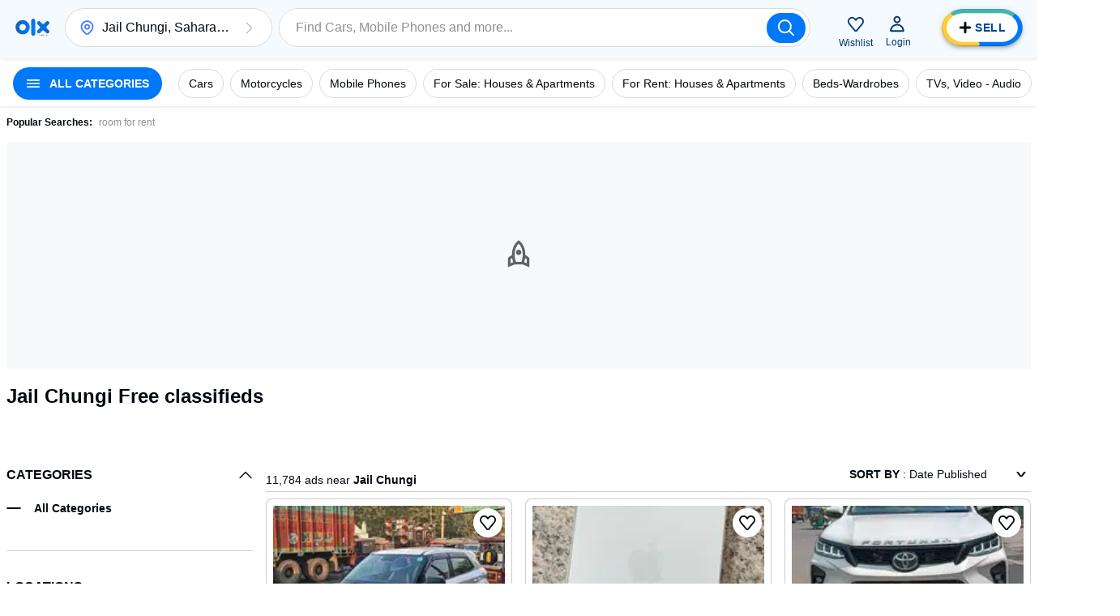

--- FILE ---
content_type: text/html; charset=utf-8
request_url: https://www.olx.in/jail-chungi_g5343075
body_size: 125509
content:
<!doctype html>
<html lang="en">
    <head>
        <meta charset="utf-8">
        <title data-rh="true">Free classifieds in Jail Chungi, Classified ads in Jail Chungi, Online Classified Advertising</title>
        <meta data-rh="true" name="description" content="OLX offers free local classified ads in Jail Chungi. OLX is the next generation of free online classifieds. OLX provides a simple solution to the complications involved in selling, buying, trading, discussing, organizing, and meeting people near you."/>
        <link data-rh="true" rel="next" href="https://www.olx.in"/><link data-rh="true" rel="preload" href="https://apollo.olx.in:443/v1/files/5mrsoyluvr8p-IN/image;s=300x600;q=60;f=webp" as="image" type="image/webp" imagesrcset="https://apollo.olx.in:443/v1/files/5mrsoyluvr8p-IN/image;s=100x200;q=60;f=webp 100w,
        https://apollo.olx.in:443/v1/files/5mrsoyluvr8p-IN/image;s=200x400;q=60;f=webp 200w,
        https://apollo.olx.in:443/v1/files/5mrsoyluvr8p-IN/image;s=300x600;q=60;f=webp 300w,
        https://apollo.olx.in:443/v1/files/5mrsoyluvr8p-IN/image;s=400x800;q=60;f=webp 400w,
        https://apollo.olx.in:443/v1/files/5mrsoyluvr8p-IN/image;s=600x1200;q=60;f=webp 600w" imagesizes="(min-width: 1280px) 15vw, (min-width: 1024px) 20vw, (min-width: 960px) 25vw, (min-width: 540px) 25vw, (min-width: 320px) 30vw, 35vw" fetchPriority="high"/><link data-rh="true" rel="preload" href="https://apollo.olx.in:443/v1/files/dfnzv0g4ctfa3-IN/image;s=300x600;q=60;f=webp" as="image" type="image/webp" imagesrcset="https://apollo.olx.in:443/v1/files/dfnzv0g4ctfa3-IN/image;s=100x200;q=60;f=webp 100w,
        https://apollo.olx.in:443/v1/files/dfnzv0g4ctfa3-IN/image;s=200x400;q=60;f=webp 200w,
        https://apollo.olx.in:443/v1/files/dfnzv0g4ctfa3-IN/image;s=300x600;q=60;f=webp 300w,
        https://apollo.olx.in:443/v1/files/dfnzv0g4ctfa3-IN/image;s=400x800;q=60;f=webp 400w,
        https://apollo.olx.in:443/v1/files/dfnzv0g4ctfa3-IN/image;s=600x1200;q=60;f=webp 600w" imagesizes="(min-width: 1280px) 15vw, (min-width: 1024px) 20vw, (min-width: 960px) 25vw, (min-width: 540px) 25vw, (min-width: 320px) 30vw, 35vw" fetchPriority="high"/><link data-rh="true" rel="preload" href="https://apollo.olx.in:443/v1/files/itt9t2zkb0jz2-IN/image;s=300x600;q=60;f=webp" as="image" type="image/webp" imagesrcset="https://apollo.olx.in:443/v1/files/itt9t2zkb0jz2-IN/image;s=100x200;q=60;f=webp 100w,
        https://apollo.olx.in:443/v1/files/itt9t2zkb0jz2-IN/image;s=200x400;q=60;f=webp 200w,
        https://apollo.olx.in:443/v1/files/itt9t2zkb0jz2-IN/image;s=300x600;q=60;f=webp 300w,
        https://apollo.olx.in:443/v1/files/itt9t2zkb0jz2-IN/image;s=400x800;q=60;f=webp 400w,
        https://apollo.olx.in:443/v1/files/itt9t2zkb0jz2-IN/image;s=600x1200;q=60;f=webp 600w" imagesizes="(min-width: 1280px) 15vw, (min-width: 1024px) 20vw, (min-width: 960px) 25vw, (min-width: 540px) 25vw, (min-width: 320px) 30vw, 35vw" fetchPriority="high"/><link data-rh="true" rel="preload" href="https://apollo.olx.in:443/v1/files/3ik6goh6j3jk3-IN/image;s=300x600;q=60;f=webp" as="image" type="image/webp" imagesrcset="https://apollo.olx.in:443/v1/files/3ik6goh6j3jk3-IN/image;s=100x200;q=60;f=webp 100w,
        https://apollo.olx.in:443/v1/files/3ik6goh6j3jk3-IN/image;s=200x400;q=60;f=webp 200w,
        https://apollo.olx.in:443/v1/files/3ik6goh6j3jk3-IN/image;s=300x600;q=60;f=webp 300w,
        https://apollo.olx.in:443/v1/files/3ik6goh6j3jk3-IN/image;s=400x800;q=60;f=webp 400w,
        https://apollo.olx.in:443/v1/files/3ik6goh6j3jk3-IN/image;s=600x1200;q=60;f=webp 600w" imagesizes="(min-width: 1280px) 15vw, (min-width: 1024px) 20vw, (min-width: 960px) 25vw, (min-width: 540px) 25vw, (min-width: 320px) 30vw, 35vw" fetchPriority="high"/><link data-rh="true" rel="preload" href="https://apollo.olx.in:443/v1/files/0h8wkvus604a2-IN/image;s=300x600;q=60;f=webp" as="image" type="image/webp" imagesrcset="https://apollo.olx.in:443/v1/files/0h8wkvus604a2-IN/image;s=100x200;q=60;f=webp 100w,
        https://apollo.olx.in:443/v1/files/0h8wkvus604a2-IN/image;s=200x400;q=60;f=webp 200w,
        https://apollo.olx.in:443/v1/files/0h8wkvus604a2-IN/image;s=300x600;q=60;f=webp 300w,
        https://apollo.olx.in:443/v1/files/0h8wkvus604a2-IN/image;s=400x800;q=60;f=webp 400w,
        https://apollo.olx.in:443/v1/files/0h8wkvus604a2-IN/image;s=600x1200;q=60;f=webp 600w" imagesizes="(min-width: 1280px) 15vw, (min-width: 1024px) 20vw, (min-width: 960px) 25vw, (min-width: 540px) 25vw, (min-width: 320px) 30vw, 35vw" fetchPriority="high"/><link data-rh="true" rel="preload" href="https://apollo.olx.in:443/v1/files/p5s90j9c3oum3-IN/image;s=300x600;q=60;f=webp" as="image" type="image/webp" imagesrcset="https://apollo.olx.in:443/v1/files/p5s90j9c3oum3-IN/image;s=100x200;q=60;f=webp 100w,
        https://apollo.olx.in:443/v1/files/p5s90j9c3oum3-IN/image;s=200x400;q=60;f=webp 200w,
        https://apollo.olx.in:443/v1/files/p5s90j9c3oum3-IN/image;s=300x600;q=60;f=webp 300w,
        https://apollo.olx.in:443/v1/files/p5s90j9c3oum3-IN/image;s=400x800;q=60;f=webp 400w,
        https://apollo.olx.in:443/v1/files/p5s90j9c3oum3-IN/image;s=600x1200;q=60;f=webp 600w" imagesizes="(min-width: 1280px) 15vw, (min-width: 1024px) 20vw, (min-width: 960px) 25vw, (min-width: 540px) 25vw, (min-width: 320px) 30vw, 35vw" fetchPriority="high"/><link data-rh="true" rel="preload" href="https://apollo.olx.in:443/v1/files/xgdm7k6ymmib-IN/image;s=300x600;q=60;f=webp" as="image" type="image/webp" imagesrcset="https://apollo.olx.in:443/v1/files/xgdm7k6ymmib-IN/image;s=100x200;q=60;f=webp 100w,
        https://apollo.olx.in:443/v1/files/xgdm7k6ymmib-IN/image;s=200x400;q=60;f=webp 200w,
        https://apollo.olx.in:443/v1/files/xgdm7k6ymmib-IN/image;s=300x600;q=60;f=webp 300w,
        https://apollo.olx.in:443/v1/files/xgdm7k6ymmib-IN/image;s=400x800;q=60;f=webp 400w,
        https://apollo.olx.in:443/v1/files/xgdm7k6ymmib-IN/image;s=600x1200;q=60;f=webp 600w" imagesizes="(min-width: 1280px) 15vw, (min-width: 1024px) 20vw, (min-width: 960px) 25vw, (min-width: 540px) 25vw, (min-width: 320px) 30vw, 35vw" fetchPriority="high"/><link data-rh="true" rel="canonical" href="https://www.olx.in/jail-chungi_g5343075"/>
       
        <meta http-equiv="Content-Language" content="en-IN">
        <meta http-equiv="X-UA-Compatible" content="IE=edge,chrome=1">
        <meta http-equiv="cleartype" content="on">
        <meta name="HandheldFriendly" content="True">
        <meta name="MobileOptimized" content="320">
        <meta name="google-site-verification" content="yVwhHrKjufVXHFEeBCU1bMn3QrFBkRGbO-YLes1GhWA">
        
        
        <meta name="viewport" content="width=device-width, user-scalable=no, initial-scale=1.0">
        <meta name="theme-color" content="#002f34">
        <meta name="referrer" content="no-referrer-when-downgrade"/>
        
            <script type="text/javascript">
                var clevertap = {
                    event: [],
                    profile: [],
                    account: [],
                    onUserLogin: [],
                    notifications: [],
                    privacy: []
                };

                // Replace with the CLEVERTAP_ACCOUNT_ID with the actual ACCOUNT ID value from your Dashboard -> Settings page
                clevertap.account.push({ "id": '848-646-995Z' });
                clevertap.privacy.push({ optOut: false }); // Set the flag to true if the user of the device opts out of sharing their data
                clevertap.privacy.push({ useIP: false }); // Set the flag to true if the user agrees to share their IP data

                (function () {
                    var wzrk = document.createElement('script');
                    wzrk.type = 'text/javascript';
                    wzrk.async = true;
                    wzrk.src = ('https:' == document.location.protocol ? 'https://d2r1yp2w7bby2u.cloudfront.net' : 'http://static.clevertap.com') + '/js/clevertap.min.js';
                    var s = document.getElementsByTagName('script')[0];
                    s.parentNode.insertBefore(wzrk, s);
                })();
            </script>
        
        <link rel="manifest" href="/manifest.json?v=1.0">
        <link rel="icon" href="/favicon.ico?v=1.0">
        <link rel="apple-touch-icon" href="/apple-touch-icon.png">
        <style>:root{--brand:'olx';--customLTRFont:'Roboto',A2rial,Helvetica,sans-serif;--customRTLFont:'Tajawal',A2rial,Helvetica,sans-serif;/*primary*/--primaryBase:#004896;--primaryLight1:#b0d5fd;--primaryLight2:#464b52;--primaryLight3:#8d9094;--primaryLight5:#d9dadb;--primaryDark5:#214061;/*blue*/--blueBase:#3a77ff;--blueAccent:#0078fa;--blueAccent1:#235AAA;--blueAccent2:#9BBBFF;--blueLight1:#6c99ff;--blueLight2:#9cbbff;--blueLight3:#ceddff;--blueLight4:#ebf1ff;--blueLight5:#f2f4f5;--blueLight6:#f8f9fa;--blueLight7:#f1f3f5;--blueLight8:#e6f2ff;--blueLight9:#f5faff;--blueLight10:#fcfeff;--blueDark:#005ABC;--blueDark1:#1d3c81;--blueDark2:#17284e;--blueDark3:#6c757d;--blueDark4:#282d36;--blueDark5:#002A58;--blueDark6:#002A58;--lightBlue4:#F0F7FF;--lightBlue5:#d9edfe;/*accent*/--accentBase:#0078fa;--accentLight1:#5aece4;--accentLight2:#91f2ed;--accentLight3:#d9ebfe;--accentLight4:#e6f2ff;--accentLight5:#c6d7d7;--accentLight6:#fafbfb;--accentDark1:#004896;--accentDark2:#003670;/*$red*/--redBase:#ff5636;--redLight1:#ff8169;--redLight2:#ffaa9a;--redLight3:#ffd6c9;--redLight4:#ffeeea;--redLight5:#d8d8d8;--redLight6:#E5A696;--redLight706:#F9E9E699;--redDark1:#aa133d;--redDark2:#5d142c;--redDark3:#de1609;--redDark4:#bf2600;/*$green*/--greenBase:#18ae62;--lightGreen50:#E8F6F5;--greenLightActive:#EAFEE5;--greenCyan:#A2D9D6;--greenYellowShade:#BBFDAC;/*$yellow*/--yellow5:#FFFAD9;--yellowDark1:#EEB21F;--yellowDark108:#EEB21F14;/*$monetization*/--monetizationBase:#ffce32;--monetizationLight1:#ffe48d;--monetizationLight2:#ffedb2;--monetizationLight3:#fff6d9;--monetizationLight4:#fffbef;--monetizationLight5:#fffce6;--monetizationRedesignLight1:#f7f9ff;--monetizationRedesignLight2:#eaecf0;--monetizationRedesignLight3:#8b8d98;--monetizationRedesignLight4:#b8bebf;--monetizationRedesignLight5:#e2e8f0;--monetizationDark1:#d2b982;--monetizationDark2:#71674e;--monetizationRedesignDark1:#1e1f24;--monetizationTealLight1:#1ba39c;--monetizationTealLight2:#c8f8f6;--monetizationTealLight3:#e9fcfb;--monetizationBaseTeal:#ffde03;--monetizationTealLight4:#C7F5F2;/*brand*/--brandPrimary:var(--primaryBase);--brandPrimaryDark:var(--primaryBase);--brandPrimaryLight:var(--primaryLight2);--brandAccent:var(--accentBase);--brandAccentDark:var(--accentDark1);--brandAccentLight:var(--accentLight3);--brandPrimaryGrey:var(--primaryBase);/*$neutral*/--black:rgba(0,0,0,1);--blackGradients:rgba(0,47,52,0);--blackBackground:rgba(0,47,52,0.03);--blackDividers:rgba(14,4,5,0.2);--blackDisabled:#c0c1c4;--blackHintText:#c0c1c4;--blackSecondaryText:#8d9094;--blackIcons:#8d9094;--blackText:#020812;--white:rgba(255,255,255,1);--whiteGradients:rgba(255,255,255,0);--whiteDividers:rgba(255,255,255,0.2);--whiteDisabled:rgba(255,255,255,0.2);--whiteHintText:rgba(255,255,255,0.2);--whiteHiglightBackground:rgba(255,255,255,0.4);--whiteSecondaryText:rgba(255,255,255,0.7);--whiteIcons:rgba(255,255,255,1);--whiteText:rgba(255,255,255,1);--background:#f6f6f6;--greyBorder:#020812;--lightGrey:rgba(219,219,219,1);--lightGrey2:#FDFCFC;--lightGrey3:#f5f5f6;--lightGrey4:#7F9799;--lightGrey5:#5B5E65;--blackDividers2:rgba(216,223,224,1);--background2:rgba(242,244,245,1);--blackBackground2:rgba(248,249,250,1);--redDisbabled:#ffdde1;--blackOpaque:#9dadb6;--disabled:rgba(0,47,52,0.36);--gray:#949494;--backgroundDark1:#002F34;/*$utility*/--utilError:#ff2800;--utilError4:#ca4b2b;--utilError5:var(--redDark4);--utilErrorDark:var(--redDark1);--utilErrorLight:var(--redLight3);--facebook:#4065b3;--messenger:#4285f4;--whatsapp:#4cc85b;--google:#dd4b39;--utilMonetization:var(--monetizationBase);--utilMonetizationDark:var(--monetizationDark1);--utilMonetizationLight:var(--monetizationLight3);--infoBadge:#f8dd3c;--promotedBadge:#f8fbcf;--chatPrimary:var(--accentLight3);--chatSecondary:#e2e2e2;--chatSecondary1:#eeeeee;/*new*/--disabledUtility:#d9dadb;--disabledText:#f0f0f1;--buttonActive:#5a8cc8;--utilLabel:var(--accentLight3);/*notexists*/--labelGhost:var(--primaryBase);/*notexists*/--goodAlert:#6597b1;--veryGoodAlert:#4cadb3;--worstAlert:#f0817a;--chatLabelBackground:#dfe5e5;--offerHighlight:#e0e0e0;--pinToTopBadge:#c7f7f5;--sellButtonBlue:var(--blueAccent);--sellButtonTurquoise:#42b3ad;--lightYellow:#fff5b1;--lightOrangeShade:#F6E4B3;--lightPurpleShade:#F3DEFF;--paleYellowWhite:#FEFCF2;--naturalGreyDark:#20262E;/*alert*/--alertSuccess:#6abc13;--alertError:#de1609;/*black*/--blackBase:#020812;--blackLight1:var(--primaryLight2);--blackLight2:var(--primaryLight3);--blackLight3:#c0c1c4;/*$text*/--primaryBaseText:var(--blackBase);--primaryLight1Text:var(--blackLight1);--primaryLight2Text:var(--blackLight2);--primaryLight3text:var(--blackLight3);--primary:var(--primaryBase);/*$themeColors*/--valuationCarousalDisabledBg:var(--blackDividers);--valuationCarousalSelectedBg:var(--accentLight3);--valuationProgressColor:var(--accentBase);--valuationPriceBg:var(--blueLight3);--valuationPriceBorder:var(--blueBase);--bookingMainHeading:var(--blackText);--bookingSelectedLocation:var(--accentLight3);--bookingTerms:var(--accentLight3);--bookingSelectedDateBorder:var(--primaryBase);--bookingConfirmSubtitle:var(--primaryBase);--moneBusinessPackageBanner:var(--primaryBase);--monePackagePropositionBanner:var(--monetizationLight3);--bottomFooterBg:var(--primaryBase);--topFooterBg:var(--background);--inputBorder:var(--chatSecondary);--headerBg:var(--blackBackground);--notificationBg:var(--accentBase);--notificationText:var(--blackText);--bulletDisabledBg:var(--blueLight4);--bulletBg:var(--blueBase);--pageHeadlineBackgroundColor:var(--primaryBase);--howToSellStepsColor:var(--primaryBase);--cityOfTheCityListInLocations:var(--primaryBase);--buttonInLocationsMobileView:var(--primaryBase);--locationInfo:var(--primaryBase);--progressBulletFilled:var(--blueLight1);--progressBulletBlinker:var(--blueBase);--progressBulletDisabled:var(--blueLight3);--mapPinInfoBg:var(--blueBase);--mapPinInfoText:var(--white);--grayYellowMap:var(--monetizationLight4);--grayYellowMapDark:var(--monetizationDark1);--blueLight3primaryLight3:var(--blueLight3);--blueLight4primaryLight4:var(--blueLight4);--blueDark1blackBase:var(--blueDark1);/*rgba-alpha*/--primarybase15:rgba(0,47,52,.15);--primarybase04:rgba(0,47,52,.04);--primarybase19:rgba(0,47,52,.19);--primarybase80:rgba(0,47,52,.8);--blueBase29:rgba(58,119,255,.29);--blueBase25:rgba(58,119,255,.25);--blueBase50:rgba(58,119,255,.5);--blueLight447:rgba(235,241,255,.47);--disabled40:rgba(216,223,224,.4);--error20:rgba(255,40,0,.2);--infoBadge50:rgba(248,221,60,.5);--primaryBaseText15:rgba(0,47,52,.15);--primaryLight1Text80:rgba(64,99,103,.8);--blackText70:rgba(0,47,52,.7);--blackText20:rgba(0,47,52,.2);--blackText50:rgba(0,47,52,.5);--accent50:rgba(35,229,219,.5);--black20:rgba(0,0,0,.2);--lightGrey60:hsla(0,0%,85.9%,.6);--accentLight50:rgba(200,248,246,.5);--primaryGrey70:rgba(0,47,52,.7);--brandPrimary36:rgba(0,47,52,.36);--black25:rgba(0,0,0,.25);--black24:rgba(0,0,0,.24);--black50:rgba(0,0,0,.5);--white87:hsla(0,0%,100%,.87);--black30:rgba(0,0,0,.3);--blueDark60:rgba(0,42,88,0.6);--primaryDark20:rgba(35,90,170,0.2);--blueDark0:rgba(0,42,88,0);}</style>
        
        <link rel="preconnect" crossorigin href="https://apollo.olx.in">
<link rel="dns-prefetch" href="https://apollo.olx.in">
<link rel="preconnect" crossorigin href="https://pagead2.googlesyndication.com">
<link rel="dns-prefetch" href="https://pagead2.googlesyndication.com">
<link rel="preconnect" crossorigin href="https://tpc.googlesyndication.com">
<link rel="dns-prefetch" href="https://tpc.googlesyndication.com">
<link rel="preconnect" crossorigin href="http://pagead2.googlesyndication.com">
<link rel="dns-prefetch" href="http://pagead2.googlesyndication.com">
<link rel="preconnect" crossorigin href="https://accounts.google.com/gsi/client">
<link rel="dns-prefetch" href="https://accounts.google.com/gsi/client">
<link rel="preconnect" crossorigin href="https://www.gstatic.com">
<link rel="dns-prefetch" href="https://www.gstatic.com">
<link rel="preconnect" crossorigin href="https://www.google-analytics.com">
<link rel="dns-prefetch" href="https://www.google-analytics.com">
<link rel="preconnect" crossorigin href="https://www.googletagmanager.com">
<link rel="dns-prefetch" href="https://www.googletagmanager.com">
<link rel="preconnect" crossorigin href="https://securepubads.g.doubleclick.net">
<link rel="dns-prefetch" href="https://securepubads.g.doubleclick.net">
<link rel="preconnect" crossorigin href="https://stats.g.doubleclick.net">
<link rel="dns-prefetch" href="https://stats.g.doubleclick.net">
<link rel="preconnect" crossorigin href="https://storage.googleapis.com">
<link rel="dns-prefetch" href="https://storage.googleapis.com">
<link rel="preconnect" crossorigin href="https://www.google.com">
<link rel="dns-prefetch" href="https://www.google.com">
<link rel="preconnect" crossorigin href="https://www.google.co.in">
<link rel="dns-prefetch" href="https://www.google.co.in">
<link rel="preconnect" crossorigin href="https://www.googleadservices.com">
<link rel="dns-prefetch" href="https://www.googleadservices.com">
<link rel="preconnect" crossorigin href="https://www.googletagservices.com">
<link rel="dns-prefetch" href="https://www.googletagservices.com">
<link rel="preconnect" crossorigin href="https://adservice.google.com">
<link rel="dns-prefetch" href="https://adservice.google.com">
<link rel="preconnect" crossorigin href="https://adservice.google.co.in">
<link rel="dns-prefetch" href="https://adservice.google.co.in">
<link rel="preconnect" crossorigin href="https://googleads.g.doubleclick.net">
<link rel="dns-prefetch" href="https://googleads.g.doubleclick.net">
<link rel="preconnect" crossorigin href="https://fonts.gstatic.com">
<link rel="dns-prefetch" href="https://fonts.gstatic.com">
<link rel="preconnect" crossorigin href="https://csi.gstatic.com">
<link rel="dns-prefetch" href="https://csi.gstatic.com">

        <link rel="alternate" hreflang="en-in" href="https://www.olx.in/en-in/jail-chungi_g5343075"><link rel="alternate" hreflang="hi-in" href="https://www.olx.in/hi-in/jail-chungi_g5343075">
        
        <link data-chunk="listingWrapper" rel="preload" as="script" href="/chunks/modern/desktop-listingWrapper.olx.707acc4b8a94e2134499.js">
<link data-chunk="listing" rel="preload" as="script" href="/chunks/modern/desktop-Campaigns~ListingFiltersPage~account~care~category-cover~chat~checkout-shell~home~item~listing~monetization~notfound-v1~partnerships~payment~profile~reProjects~security-hall~security-program~sell-page.olx.f199c212bef50f227c34.js">
<link data-chunk="listing" rel="preload" as="script" href="/chunks/modern/desktop-category-cover~home~listing.olx.5728f738e99ed47428e0.js">
<link data-chunk="listing" rel="preload" as="script" href="/chunks/modern/desktop-category-cover~listing.olx.a6638cbad23c4b7a4eaa.js">
<link data-chunk="locationOld" rel="preload" as="script" href="/chunks/modern/desktop-locationOld.olx.726db81bf8b15c483afa.js">
<link data-chunk="listingOld" rel="preload" as="script" href="/chunks/modern/desktop-defaultVendors~AdpvCar~AdpvDefault~CallToActionButtons~ChatWrapper~chat~listingOld~login~reProjects.olx.e95d401cdfdecb76fed5.js">
<link data-chunk="listingOld" rel="preload" as="script" href="/chunks/modern/desktop-defaultVendors~listingOld.olx.c776f6d090cdd23c01a8.js">
<link data-chunk="listingOld" rel="preload" as="script" href="/chunks/modern/desktop-listingOld.olx.03920d5c70c729347ce5.js">
<link data-chunk="itemViewListingOld" rel="preload" as="script" href="/chunks/modern/desktop-itemViewListingOld.olx.d6796197dd4827275579.js">
<link data-chunk="footer-inter-links" rel="preload" as="script" href="/chunks/modern/desktop-footer-inter-links.olx.00508ce11a34db87f31c.js">
        <link rel="preload" href="https://apollo.olx.in/v1/files/alias-homepage-mweb-winter/image" as="image" />
<link rel="preload" href="https://apollo.olx.in/v1/files/alias-homepage-desktop-winter/image" as="image" />

        <style data-href="/chunks/modern/desktop-main.olx.501b166c17a0342fe844.css">html{font-family:sans-serif;line-height:1.15;-ms-text-size-adjust:100%;-webkit-text-size-adjust:100%}body{margin:0}article,aside,footer,header,nav,section{display:block}h1{font-size:2em;margin:.67em 0}figcaption,figure,main{display:block}figure{margin:1em 40px}hr{box-sizing:content-box;height:0;overflow:visible}pre{font-family:monospace,monospace;font-size:1em}a{background-color:transparent;-webkit-text-decoration-skip:objects}a:active,a:hover{outline-width:0}abbr[title]{border-bottom:none;text-decoration:underline;-webkit-text-decoration:underline dotted;text-decoration:underline dotted}b,strong{font-weight:inherit;font-weight:bolder}code,kbd,samp{font-family:monospace,monospace;font-size:1em}dfn{font-style:italic}mark{background-color:#ff0;color:#000}small{font-size:80%}sub,sup{font-size:75%;line-height:0;position:relative;vertical-align:baseline}sub{bottom:-.25em}sup{top:-.5em}audio,video{display:inline-block}audio:not([controls]){display:none;height:0}img{border-style:none}svg:not(:root){overflow:hidden}button,input,optgroup,select,textarea{font-family:sans-serif;font-size:100%;line-height:1.15;margin:0}button,input{overflow:visible}button,select{text-transform:none}[type=reset],[type=submit],button,html [type=button]{-webkit-appearance:button}[type=button]::-moz-focus-inner,[type=reset]::-moz-focus-inner,[type=submit]::-moz-focus-inner,button::-moz-focus-inner{border-style:none;padding:0}[type=button]:-moz-focusring,[type=reset]:-moz-focusring,[type=submit]:-moz-focusring,button:-moz-focusring{outline:1px dotted ButtonText}fieldset{border:1px solid silver;margin:0 2px;padding:.35em .625em .75em}legend{box-sizing:border-box;color:inherit;display:table;max-width:100%;padding:0;white-space:normal}progress{display:inline-block;vertical-align:baseline}textarea{overflow:auto}[type=checkbox],[type=radio]{box-sizing:border-box;padding:0}[type=number]::-webkit-inner-spin-button,[type=number]::-webkit-outer-spin-button{height:auto}[type=search]{-webkit-appearance:textfield;outline-offset:-2px}[type=search]::-webkit-search-cancel-button,[type=search]::-webkit-search-decoration{-webkit-appearance:none}::-webkit-file-upload-button{-webkit-appearance:button;font:inherit}details,menu{display:block}summary{display:list-item}canvas{display:inline-block}[hidden],template{display:none}body{direction:ltr;text-align:left;-webkit-text-size-adjust:100%;-moz-text-size-adjust:100%;text-size-adjust:100%;-moz-osx-font-smoothing:grayscale;-webkit-font-smoothing:antialiased;background-color:var(--white);font-family:Arial,Helvetica,sans-serif}body.rui-yv2a0{overflow:hidden}button,input,optgroup,select,textarea{font-family:Arial,Helvetica,sans-serif}input:-webkit-autofill,input:-webkit-autofill:focus,input:-webkit-autofill:hover,select:-webkit-autofill,select:-webkit-autofill:focus,select:-webkit-autofill:hover,textarea:-webkit-autofill,textarea:-webkit-autofill:focus,textarea:-webkit-autofill:hover{box-shadow:none;-webkit-transition:background-color 5000s ease-in-out 0s;transition:background-color 5000s ease-in-out 0s}#app #container{display:flex;flex-direction:column;margin:0;min-height:100vh}.rui-agda3{flex:1;padding-bottom:0;transition-duration:.5s;transition-property:margin;-ms-flex-preferred-size:auto;background-color:var(--white);transition-timing-function:cubic-bezier(0,1,.5,1)}.rui-agda3.rui-pxHqc{padding-bottom:60px}.rui-agda3>div{margin:0 auto;max-width:1280px;width:100%}.rui-agda3.rui-091q7,.rui-agda3.rui-esBRD{margin-left:0}.rui-k1bas h1{font-size:24px}.rui-k1bas ul{list-style:none;margin:0;padding:0}.rui-k1bas ul a{color:var(--blackText);text-decoration:none}.rui-k1bas ul h3{font-size:20px}.rui-k1bas ul li .rui-tNfir{align-items:center;color:var(--black);cursor:pointer;display:flex;font-size:14px;height:40px;padding-left:10px;text-decoration:none}.rui-k1bas ul li .rui-tNfir:before{color:var(--black);height:40px;line-height:40px;margin:0;text-align:center;width:40px}.rui-k1bas div>ul{display:flex;flex-direction:column}.rui-k1bas div>ul>li,.rui-k1bas div>ul>li>ul,.rui-k1bas div>ul>li>ul>li>ul{margin:10px}.rui-k1bas div>ul>li>ul>li>ul>li{display:inline-block;list-style-type:armenian;margin:5px}@media only screen and (min-width:1024px){.rui-wZ8tJ{display:none}}.rui-eCfYo{margin-bottom:20px;margin-left:auto;margin-right:auto}.rui-eCfYo:after{clear:both;content:"";display:table}.rui-eCfYo .rui-jIycK{box-sizing:border-box;float:left;min-height:1px}.rui-eCfYo .rui-jIycK.rui-tOTz6{border:5px solid transparent;padding:5px}.rui-eCfYo .rui-jIycK.rui-ozaFS{padding:10px;text-align:center}.rui-eCfYo .rui-jIycK[class*=pull-],.rui-eCfYo .rui-jIycK[class*=push-]{position:relative}.rui-eCfYo .rui-jIycK.rui-vjmq8{left:auto;margin-left:auto;right:auto;width:8.3333333333%}.rui-eCfYo .rui-jIycK.rui-x78ip{left:auto;margin-left:auto;right:auto;width:16.6666666667%}.rui-eCfYo .rui-jIycK.rui-oQHD2{left:auto;margin-left:auto;right:auto;width:25%}.rui-eCfYo .rui-jIycK.rui-L0WMi{left:auto;margin-left:auto;right:auto;width:33.3333333333%}.rui-eCfYo .rui-jIycK.rui-z4COY{left:auto;margin-left:auto;right:auto;width:41.6666666667%}.rui-eCfYo .rui-jIycK.rui-okgGo{left:auto;margin-left:auto;right:auto;width:50%}.rui-eCfYo .rui-jIycK.rui-PklF5{left:auto;margin-left:auto;right:auto;width:58.3333333333%}.rui-eCfYo .rui-jIycK.rui-COxZH{left:auto;margin-left:auto;right:auto;width:66.6666666667%}.rui-eCfYo .rui-jIycK.rui-bBL3Q{left:auto;margin-left:auto;right:auto;width:75%}.rui-eCfYo .rui-jIycK.rui-xbYf6{left:auto;margin-left:auto;right:auto;width:83.3333333333%}.rui-eCfYo .rui-jIycK.rui-lhp4J{left:auto;margin-left:auto;right:auto;width:91.6666666667%}.rui-eCfYo .rui-jIycK.rui-VAm0G{left:auto;margin-left:auto;right:auto;width:100%}.rui-eCfYo .rui-jIycK.rui-01Q8l{margin-left:8.3333333333%}.rui-eCfYo .rui-jIycK.rui-UKRPI{right:8.3333333333%}.rui-eCfYo .rui-jIycK.rui-F96AU{left:8.3333333333%}.rui-eCfYo .rui-jIycK.rui-w4Brm{margin-left:16.6666666667%}.rui-eCfYo .rui-jIycK.rui-Xuf5U{right:16.6666666667%}.rui-eCfYo .rui-jIycK.rui-XPvEa{left:16.6666666667%}.rui-eCfYo .rui-jIycK.rui-pAMHL{margin-left:25%}.rui-eCfYo .rui-jIycK.rui-2zdii{right:25%}.rui-eCfYo .rui-jIycK.rui-agC9Q{left:25%}.rui-eCfYo .rui-jIycK.rui-tyn5i{margin-left:33.3333333333%}.rui-eCfYo .rui-jIycK.rui-XJLH5{right:33.3333333333%}.rui-eCfYo .rui-jIycK.rui-hMrQn{left:33.3333333333%}.rui-eCfYo .rui-jIycK.rui-1SWoJ{margin-left:41.6666666667%}.rui-eCfYo .rui-jIycK.rui-jwVmK{right:41.6666666667%}.rui-eCfYo .rui-jIycK.rui-Dofnu{left:41.6666666667%}.rui-eCfYo .rui-jIycK.rui-rL4Tx{margin-left:50%}.rui-eCfYo .rui-jIycK.rui-g90iJ{right:50%}.rui-eCfYo .rui-jIycK.rui-DuMje{left:50%}.rui-eCfYo .rui-jIycK.rui-rqAwU{margin-left:58.3333333333%}.rui-eCfYo .rui-jIycK.rui-oGe5h{right:58.3333333333%}.rui-eCfYo .rui-jIycK.rui-qBy8C{left:58.3333333333%}.rui-eCfYo .rui-jIycK.rui-DdzPJ{margin-left:66.6666666667%}.rui-eCfYo .rui-jIycK.rui-tzcPE{right:66.6666666667%}.rui-eCfYo .rui-jIycK.rui-YtPtl{left:66.6666666667%}.rui-eCfYo .rui-jIycK.rui-cqdWU{margin-left:75%}.rui-eCfYo .rui-jIycK.rui-vhjCY{right:75%}.rui-eCfYo .rui-jIycK.rui-ZbJS8{left:75%}.rui-eCfYo .rui-jIycK.rui-PuTBj{margin-left:83.3333333333%}.rui-eCfYo .rui-jIycK.rui-dD5AJ{right:83.3333333333%}.rui-eCfYo .rui-jIycK.rui-qRGaG{left:83.3333333333%}.rui-eCfYo .rui-jIycK.rui-HGCYc{margin-left:91.6666666667%}.rui-eCfYo .rui-jIycK.rui-M4f8s{right:91.6666666667%}.rui-eCfYo .rui-jIycK.rui-57Kzb{left:91.6666666667%}.rui-eCfYo .rui-jIycK.rui-xSqMc{margin-left:100%}.rui-eCfYo .rui-jIycK.rui-ooV6j{right:100%}.rui-eCfYo .rui-jIycK.rui-eCY2G{left:100%}.rui-eCfYo .rui-jIycK.rui-XXqva{padding:16px}@media only screen and (min-width:540px)and (max-width:960px){.rui-eCfYo .rui-jIycK.rui-d9MkR{left:auto;margin-left:auto;right:auto;width:8.3333333333%}.rui-eCfYo .rui-jIycK.rui-wtW1d{left:auto;margin-left:auto;right:auto;width:16.6666666667%}.rui-eCfYo .rui-jIycK.rui-nno8t{left:auto;margin-left:auto;right:auto;width:25%}.rui-eCfYo .rui-jIycK.rui-Xy3FY{left:auto;margin-left:auto;right:auto;width:33.3333333333%}.rui-eCfYo .rui-jIycK.rui-UNkBf{left:auto;margin-left:auto;right:auto;width:41.6666666667%}.rui-eCfYo .rui-jIycK.rui-TzF1o{left:auto;margin-left:auto;right:auto;width:50%}.rui-eCfYo .rui-jIycK.rui-IyT8c{left:auto;margin-left:auto;right:auto;width:58.3333333333%}.rui-eCfYo .rui-jIycK.rui-xxQB3{left:auto;margin-left:auto;right:auto;width:66.6666666667%}.rui-eCfYo .rui-jIycK.rui-vSosk{left:auto;margin-left:auto;right:auto;width:75%}.rui-eCfYo .rui-jIycK.rui-jym4N{left:auto;margin-left:auto;right:auto;width:83.3333333333%}.rui-eCfYo .rui-jIycK.rui-e5R3n{left:auto;margin-left:auto;right:auto;width:91.6666666667%}.rui-eCfYo .rui-jIycK.rui-ZvM8x{left:auto;margin-left:auto;right:auto;width:100%}.rui-eCfYo .rui-jIycK.rui-odoOW{margin-left:8.3333333333%}.rui-eCfYo .rui-jIycK.rui-kgCgM{right:8.3333333333%}.rui-eCfYo .rui-jIycK.rui-45qzh{left:8.3333333333%}.rui-eCfYo .rui-jIycK.rui-kXZci{margin-left:16.6666666667%}.rui-eCfYo .rui-jIycK.rui-vmmPd{right:16.6666666667%}.rui-eCfYo .rui-jIycK.rui-SLO1e{left:16.6666666667%}.rui-eCfYo .rui-jIycK.rui-ylEay{margin-left:25%}.rui-eCfYo .rui-jIycK.rui-zhglx{right:25%}.rui-eCfYo .rui-jIycK.rui-5LvOy{left:25%}.rui-eCfYo .rui-jIycK.rui-DvEKh{margin-left:33.3333333333%}.rui-eCfYo .rui-jIycK.rui-SRDQX{right:33.3333333333%}.rui-eCfYo .rui-jIycK.rui-vok04{left:33.3333333333%}.rui-eCfYo .rui-jIycK.rui-5arOU{margin-left:41.6666666667%}.rui-eCfYo .rui-jIycK.rui-H38rY{right:41.6666666667%}.rui-eCfYo .rui-jIycK.rui-ycX4o{left:41.6666666667%}.rui-eCfYo .rui-jIycK.rui-ojgaQ{margin-left:50%}.rui-eCfYo .rui-jIycK.rui-Fwilz{right:50%}.rui-eCfYo .rui-jIycK.rui-RCoVP{left:50%}.rui-eCfYo .rui-jIycK.rui-PyYrp{margin-left:58.3333333333%}.rui-eCfYo .rui-jIycK.rui-ISM0P{right:58.3333333333%}.rui-eCfYo .rui-jIycK.rui-UqxtF{left:58.3333333333%}.rui-eCfYo .rui-jIycK.rui-MSsjK{margin-left:66.6666666667%}.rui-eCfYo .rui-jIycK.rui-cogmv{right:66.6666666667%}.rui-eCfYo .rui-jIycK.rui-AHoTN{left:66.6666666667%}.rui-eCfYo .rui-jIycK.rui-764og{margin-left:75%}.rui-eCfYo .rui-jIycK.rui-K6HqN{right:75%}.rui-eCfYo .rui-jIycK.rui-wj7gb{left:75%}.rui-eCfYo .rui-jIycK.rui-FDYDG{margin-left:83.3333333333%}.rui-eCfYo .rui-jIycK.rui-xKDsp{right:83.3333333333%}.rui-eCfYo .rui-jIycK.rui-GXqEr{left:83.3333333333%}.rui-eCfYo .rui-jIycK.rui-DohWZ{margin-left:91.6666666667%}.rui-eCfYo .rui-jIycK.rui-qMobB{right:91.6666666667%}.rui-eCfYo .rui-jIycK.rui-V4VMY{left:91.6666666667%}.rui-eCfYo .rui-jIycK.rui-jjbzB{margin-left:100%}.rui-eCfYo .rui-jIycK.rui-uZoug{right:100%}.rui-eCfYo .rui-jIycK.rui-sQi5T{left:100%}}@media only screen and (min-width:960px)and (max-width:1024px){.rui-eCfYo .rui-jIycK.rui-aSOcB{left:auto;margin-left:auto;right:auto;width:8.3333333333%}.rui-eCfYo .rui-jIycK.rui-jh7ZU{left:auto;margin-left:auto;right:auto;width:16.6666666667%}.rui-eCfYo .rui-jIycK.rui-tSxSp{left:auto;margin-left:auto;right:auto;width:25%}.rui-eCfYo .rui-jIycK.rui-kEkig{left:auto;margin-left:auto;right:auto;width:33.3333333333%}.rui-eCfYo .rui-jIycK.rui-dV1Go{left:auto;margin-left:auto;right:auto;width:41.6666666667%}.rui-eCfYo .rui-jIycK.rui-S9mOo{left:auto;margin-left:auto;right:auto;width:50%}.rui-eCfYo .rui-jIycK.rui-y7ok3{left:auto;margin-left:auto;right:auto;width:58.3333333333%}.rui-eCfYo .rui-jIycK.rui-2Xbai{left:auto;margin-left:auto;right:auto;width:66.6666666667%}.rui-eCfYo .rui-jIycK.rui-PColv{left:auto;margin-left:auto;right:auto;width:75%}.rui-eCfYo .rui-jIycK.rui-Iumkr{left:auto;margin-left:auto;right:auto;width:83.3333333333%}.rui-eCfYo .rui-jIycK.rui-vSfLC{left:auto;margin-left:auto;right:auto;width:91.6666666667%}.rui-eCfYo .rui-jIycK.rui-RVnVw{left:auto;margin-left:auto;right:auto;width:100%}.rui-eCfYo .rui-jIycK.rui-kEGLi{margin-left:8.3333333333%}.rui-eCfYo .rui-jIycK.rui-fFcJz{right:8.3333333333%}.rui-eCfYo .rui-jIycK.rui-F3swi{left:8.3333333333%}.rui-eCfYo .rui-jIycK.rui-G2E5p{margin-left:16.6666666667%}.rui-eCfYo .rui-jIycK.rui-GhyMG{right:16.6666666667%}.rui-eCfYo .rui-jIycK.rui-1Qiwd{left:16.6666666667%}.rui-eCfYo .rui-jIycK.rui-jAQiI{margin-left:25%}.rui-eCfYo .rui-jIycK.rui-urkYO{right:25%}.rui-eCfYo .rui-jIycK.rui-bebRh{left:25%}.rui-eCfYo .rui-jIycK.rui-8do7o{margin-left:33.3333333333%}.rui-eCfYo .rui-jIycK.rui-PoKWe{right:33.3333333333%}.rui-eCfYo .rui-jIycK.rui-GveiE{left:33.3333333333%}.rui-eCfYo .rui-jIycK.rui-3zk8Y{margin-left:41.6666666667%}.rui-eCfYo .rui-jIycK.rui-YrdX8{right:41.6666666667%}.rui-eCfYo .rui-jIycK.rui-o3dsg{left:41.6666666667%}.rui-eCfYo .rui-jIycK.rui-6NTOK{margin-left:50%}.rui-eCfYo .rui-jIycK.rui-unO1a{right:50%}.rui-eCfYo .rui-jIycK.rui-8TC16{left:50%}.rui-eCfYo .rui-jIycK.rui-T9DbB{margin-left:58.3333333333%}.rui-eCfYo .rui-jIycK.rui-YbQDC{right:58.3333333333%}.rui-eCfYo .rui-jIycK.rui-PdzAx{left:58.3333333333%}.rui-eCfYo .rui-jIycK.rui-KFhu4{margin-left:66.6666666667%}.rui-eCfYo .rui-jIycK.rui-zOBoU{right:66.6666666667%}.rui-eCfYo .rui-jIycK.rui-cRR2p{left:66.6666666667%}.rui-eCfYo .rui-jIycK.rui-Cpz0M{margin-left:75%}.rui-eCfYo .rui-jIycK.rui-ylNpa{right:75%}.rui-eCfYo .rui-jIycK.rui-zMxcc{left:75%}.rui-eCfYo .rui-jIycK.rui-RPoUG{margin-left:83.3333333333%}.rui-eCfYo .rui-jIycK.rui-W9dDk{right:83.3333333333%}.rui-eCfYo .rui-jIycK.rui-c7Tv8{left:83.3333333333%}.rui-eCfYo .rui-jIycK.rui-owvYX{margin-left:91.6666666667%}.rui-eCfYo .rui-jIycK.rui-4vaxP{right:91.6666666667%}.rui-eCfYo .rui-jIycK.rui-5F2cu{left:91.6666666667%}.rui-eCfYo .rui-jIycK.rui-MnUic{margin-left:100%}.rui-eCfYo .rui-jIycK.rui-svOHj{right:100%}.rui-eCfYo .rui-jIycK.rui-tJ61o{left:100%}}@media only screen and (min-width:1024px){.rui-eCfYo .rui-jIycK.rui-ox9Pg{left:auto;margin-left:auto;right:auto;width:8.3333333333%}.rui-eCfYo .rui-jIycK.rui-pBQXl{left:auto;margin-left:auto;right:auto;width:16.6666666667%}.rui-eCfYo .rui-jIycK.rui-BwEGR{left:auto;margin-left:auto;right:auto;width:25%}.rui-eCfYo .rui-jIycK.rui-EY2Ik{left:auto;margin-left:auto;right:auto;width:33.3333333333%}.rui-eCfYo .rui-jIycK.rui-ntRDH{left:auto;margin-left:auto;right:auto;width:41.6666666667%}.rui-eCfYo .rui-jIycK.rui-SYm6T{left:auto;margin-left:auto;right:auto;width:50%}.rui-eCfYo .rui-jIycK.rui-J9Nqc{left:auto;margin-left:auto;right:auto;width:58.3333333333%}.rui-eCfYo .rui-jIycK.rui-3EzFm{left:auto;margin-left:auto;right:auto;width:66.6666666667%}.rui-eCfYo .rui-jIycK.rui-P0Ki5{left:auto;margin-left:auto;right:auto;width:75%}.rui-eCfYo .rui-jIycK.rui-FNboZ{left:auto;margin-left:auto;right:auto;width:83.3333333333%}.rui-eCfYo .rui-jIycK.rui-KgwXc{left:auto;margin-left:auto;right:auto;width:91.6666666667%}.rui-eCfYo .rui-jIycK.rui-8GvJw{left:auto;margin-left:auto;right:auto;width:100%}.rui-eCfYo .rui-jIycK.rui-5bNko{margin-left:8.3333333333%}.rui-eCfYo .rui-jIycK.rui-dmtOw{right:8.3333333333%}.rui-eCfYo .rui-jIycK.rui-Bls2W{left:8.3333333333%}.rui-eCfYo .rui-jIycK.rui-JYJBp{margin-left:16.6666666667%}.rui-eCfYo .rui-jIycK.rui-z1JvY{right:16.6666666667%}.rui-eCfYo .rui-jIycK.rui-qUVRq{left:16.6666666667%}.rui-eCfYo .rui-jIycK.rui-A9594{margin-left:25%}.rui-eCfYo .rui-jIycK.rui-Fk2q6{right:25%}.rui-eCfYo .rui-jIycK.rui-kbjuc{left:25%}.rui-eCfYo .rui-jIycK.rui-M6sNc{margin-left:33.3333333333%}.rui-eCfYo .rui-jIycK.rui-de3nB{right:33.3333333333%}.rui-eCfYo .rui-jIycK.rui-zRP2B{left:33.3333333333%}.rui-eCfYo .rui-jIycK.rui-qGdck{margin-left:41.6666666667%}.rui-eCfYo .rui-jIycK.rui-WKj6h{right:41.6666666667%}.rui-eCfYo .rui-jIycK.rui-MqdVs{left:41.6666666667%}.rui-eCfYo .rui-jIycK.rui-mDzXo{margin-left:50%}.rui-eCfYo .rui-jIycK.rui-tupuY{right:50%}.rui-eCfYo .rui-jIycK.rui-4vEGi{left:50%}.rui-eCfYo .rui-jIycK.rui-kSwqo{margin-left:58.3333333333%}.rui-eCfYo .rui-jIycK.rui-dpZ16{right:58.3333333333%}.rui-eCfYo .rui-jIycK.rui-pgsQa{left:58.3333333333%}.rui-eCfYo .rui-jIycK.rui-Egm3S{margin-left:66.6666666667%}.rui-eCfYo .rui-jIycK.rui-oYUKR{right:66.6666666667%}.rui-eCfYo .rui-jIycK.rui-raoiG{left:66.6666666667%}.rui-eCfYo .rui-jIycK.rui-iLUTc{margin-left:75%}.rui-eCfYo .rui-jIycK.rui-gZybo{right:75%}.rui-eCfYo .rui-jIycK.rui-0RutS{left:75%}.rui-eCfYo .rui-jIycK.rui-roSS2{margin-left:83.3333333333%}.rui-eCfYo .rui-jIycK.rui-rN3lv{right:83.3333333333%}.rui-eCfYo .rui-jIycK.rui-9JIi4{left:83.3333333333%}.rui-eCfYo .rui-jIycK.rui-s87hS{margin-left:91.6666666667%}.rui-eCfYo .rui-jIycK.rui-d5uEE{right:91.6666666667%}.rui-eCfYo .rui-jIycK.rui-DozIg{left:91.6666666667%}.rui-eCfYo .rui-jIycK.rui-lywYZ{margin-left:100%}.rui-eCfYo .rui-jIycK.rui-O9ub8{right:100%}.rui-eCfYo .rui-jIycK.rui-d4tgU{left:100%}.rui-eCfYo .rui-jIycK.rui-XXqva{padding:24px}}.rui-CXaZ2:after,.rui-CXaZ2:before{display:inline-block;font-family:olx-icons!important;font-size:24px;vertical-align:middle;speak:none;font-feature-settings:normal;font-style:normal;font-variant:normal;font-weight:400;line-height:1;text-transform:none;-webkit-font-smoothing:antialiased;-moz-osx-font-smoothing:grayscale}@font-face{font-family:olx-icons;font-style:normal;font-weight:400;src:url(/chunks/modern/olx-icons.olx.355bd0741c45ee86c648..woff2) format("woff2"),url(/chunks/modern/olx-icons.olx.6dbe0615a15799b95ac0..woff) format("woff"),url(/chunks/modern/olx-icons.olx.4960a142883ffbf1890f..eot) format("embedded-opentype"),url(/chunks/modern/olx-icons.olx.fd05aa1ab6d54b5253a6..ttf) format("truetype"),url(/chunks/modern/olx-icons.olx.d0d22e9f6635e26536cd..svg) format("svg")}.rui-8dADt:before{content:""}.rui-WhWIZ:before{content:""}.rui-9ycrb:before{content:""}.rui-RoGpD:before{content:""}.rui-o40gR:before{content:""}.rui-0o6Oa:before{content:""}.rui-VjaE1:before{content:""}.rui-soluw:before{content:""}.rui-Nsj4Z:before{content:""}.rui-cmNxY:before{content:""}.rui-FoRP5:before{content:""}.rui-gl7Ni:before{content:""}.rui-oKXO0:before{content:""}.rui-VwnlQ:before{content:""}.rui-wKCT9:before{content:""}.rui-OGAFJ:before{content:""}.rui-BCmOe:before{content:""}.rui-V6LKP:before{content:""}.rui-OhNfW:before{content:""}.rui-Oeixo:before{content:""}.rui-OOUzL:before{content:""}.rui-EdJCX:before{content:""}.rui-990kR:before{content:""}.rui-IQ0fc:before{content:""}.rui-Wu3Ns:before{content:""}.rui-lgETM:before{content:""}.rui-8yTHq:before{content:""}.rui-99cag:before{content:""}.rui-qudbD:before{content:""}.rui-X8H5d:before{content:""}.rui-0nl5f:before{content:""}.rui-bSEwF:before{content:""}.rui-Wi0Wu:before{content:""}.rui-XRg9H:before{content:""}.rui-2AXnM:before{content:""}.rui-zIPW5:before{content:""}.rui-YtAcL:before{content:""}.rui-0iBIX:before{content:""}.rui-qt5M6:before{content:""}.rui-772Ga:before{content:""}.rui-oXsZw:before{content:""}.rui-3CRNc:before{content:""}.rui-HbcoW:before{content:""}.rui-7zveZ:before{content:""}.rui-EY9uj:before{content:""}.rui-Lm3Dx:before{content:""}.rui-Mn0FQ:before{content:""}.rui-Vp6WE:before{content:""}.rui-CdgZ5:before{content:""}.rui-pmYnj:before{content:""}.rui-QDPYG:before{content:""}.rui-N2xlq:before{content:""}.rui-uXA4a:before{content:""}.rui-jVSLp:before{content:""}.rui-qj8rz:before{content:""}.rui-AoGmv:before{content:""}.rui-fLpAi:before{content:""}.rui-QbqhH:before{content:""}.rui-IXSRQ:before{content:""}.rui-oAerh:before{content:""}.rui-M7sCx:before{content:""}.rui-Qq5hb:before{content:""}.rui-zoRm8:before{content:""}.rui-hDRqw:before{content:""}.rui-aoTzZ:before{content:""}.rui-UmMHL:before{content:""}.rui-NfS0U:before{content:""}.rui-djZy7:before{content:""}.rui-xL1XO:before{content:""}.rui-0DkO8:before{content:""}.rui-4M6XE:before{content:""}.rui-gt2eK:before{content:""}.rui-qUzGV:before{content:""}.rui-RzBhd:before{content:""}.rui-9rU35:before{content:""}.rui-xAzJd:before{content:""}.rui-PppAb:before{content:""}.rui-AQGEL:before{content:""}.rui-CeN5A:before{content:""}.rui-xA1mo:before{content:""}.rui-vhoTR:before{content:""}.rui-ls11x:before{content:""}.rui-JorSl:before{content:""}.rui-osBMh:before{content:""}.rui-zGaZx:before{content:""}.rui-TbOkM:before{content:""}.rui-QJlAD:before{content:""}.rui-pJxSV:before{content:""}.rui-KgnD4:before{content:""}.rui-oYNLf:before{content:""}.rui-smtGS:before{content:""}.rui-siMW9:before{content:""}.rui-iE9k9:before{content:""}.rui-uvABe:before{content:""}.rui-NNOLS:before{content:""}.rui-EykPp:before{content:""}.rui-tueft:before{content:""}.rui-HnQzh:before{content:""}.rui-f5omG:before{content:""}.rui-1oRvV:before{content:""}.rui-MLygQ:before{content:""}.rui-a0Odn:before{content:""}.rui-lDwCK:before{content:""}.rui-iZpAU:before{content:""}.rui-3XVWI:before{content:""}.rui-PwebR:before{content:""}.rui-AZYPO:before{content:""}.rui-M6nct:before{content:""}.rui-oCoYR:before{content:""}.rui-vgfBT:before{content:""}.rui-RWbSj:before{content:""}.rui-TGTwu:before{content:""}.rui-z6RNS:before{content:""}.rui-MH8VD:before{content:""}.rui-0W12u:before{content:""}.rui-Wv5dr:before{content:""}.rui-NRFlq:before{content:""}.rui-IYUBp:before{content:""}.rui-jB92v{fill:var(--primaryBaseText)}.rui-wdkgt{color:var(--primaryBaseText)}.rui-LmOU7{background-color:var(--primaryBaseText)}.rui-GfHzu{fill:var(--primaryLight1Text)}.rui-iq88W{color:var(--primaryLight1Text)}.rui-rjE6y{background-color:var(--primaryLight1Text)}.rui-3NgQ0{fill:var(--primaryLight2Text)}.rui-u6oDI{fill:var(--primaryLight2)}.rui-OHGip{fill:var(--primaryBase)}.rui-oV74W{color:var(--primaryLight2Text)}.rui-IvN2P{background-color:var(--primaryLight2Text)}.rui-cvER7{fill:var(--blueBase)}.rui-UDquW{color:var(--blueBase)}.rui-EPZTB{background-color:var(--blueBase)}.rui-o76c2{fill:var(--blueLight1)}.rui-MBMsh{color:var(--blueLight1)}.rui-N1Hst{background-color:var(--blueLight1)}.rui-ENCiE{fill:var(--blueLight2)}.rui-lRwOJ{color:var(--blueLight2)}.rui-Da2Lo{background-color:var(--blueLight2)}.rui-3odHA{fill:var(--blueLight3)}.rui-X1r7O{color:var(--blueLight3)}.rui-oy9LB{background-color:var(--blueLight3)}.rui-igOU4{fill:var(--blueLight4)}.rui-0ZAG2{color:var(--blueLight4)}.rui-kqV74{background-color:var(--blueLight4)}.rui-u9LSc{fill:var(--blueDark1)}.rui-OWQMo{color:var(--blueDark1)}.rui-mN2OB{background-color:var(--blueDark1)}.rui-0fHXM{fill:var(--blueDark2)}.rui-04cAb{color:var(--blueDark2)}.rui-hSPCn{background-color:var(--blueDark2)}.rui-GMoms{fill:var(--accentBase)}.rui-fo0ob{color:var(--accentBase)}.rui-0VmGD{background-color:var(--accentBase)}.rui-F89wb{fill:var(--accentLight1)}.rui-mfVel{color:var(--accentLight1)}.rui-DtWCf{background-color:var(--accentLight1)}.rui-vgw7W{fill:var(--accentLight2)}.rui-Touqo{color:var(--accentLight2)}.rui-sl94N{background-color:var(--accentLight2)}.rui-IWWIJ{fill:var(--accentLight3)}.rui-gYDaG{color:var(--accentLight3)}.rui-fiqak{background-color:var(--accentLight3)}.rui-mjmul{fill:var(--accentLight4)}.rui-vMKtu{color:var(--accentLight4)}.rui-x0RH1{background-color:var(--accentLight4)}.rui-iMJQy{fill:var(--accentDark1)}.rui-IIodT{color:var(--accentDark1)}.rui-ksfTA{background-color:var(--accentDark1)}.rui-1OqHH{fill:var(--accentDark2)}.rui-Oawcs{color:var(--accentDark2)}.rui-AzaqW{background-color:var(--accentDark2)}.rui-mMyxL{fill:var(--redBase)}.rui-BEROn{color:var(--redBase)}.rui-JnrHG{background-color:var(--redBase)}.rui-IadSl{fill:var(--redLight1)}.rui-Fp6ht{color:var(--redLight1)}.rui-kR1Be{background-color:var(--redLight1)}.rui-Bzy81{fill:var(--redLight2)}.rui-qyZ2Q{color:var(--redLight2)}.rui-q5bTV{background-color:var(--redLight2)}.rui-kn0ag{fill:var(--redLight3)}.rui-HBfNw{color:var(--redLight3)}.rui-c3q3z{background-color:var(--redLight3)}.rui-aoq90{fill:var(--redLight4)}.rui-Px4Fz{color:var(--redLight4)}.rui-DIskB{background-color:var(--redLight4)}.rui-PSRh8{fill:var(--redDark1)}.rui-FhuBr{color:var(--redDark1)}.rui-WuCJf{background-color:var(--redDark1)}.rui-ixSO9{fill:var(--redDark2)}.rui-0OOyi{color:var(--redDark2)}.rui-T4y7T{background-color:var(--redDark2)}.rui-JTU2M{fill:var(--redDark3)}.rui-jRZo8{color:var(--redDark3)}.rui-QLIHa{background-color:var(--redDark3)}.rui-Eydig{fill:var(--monetizationBase)}.rui-uTYv9{color:var(--monetizationBase)}.rui-N8qC8{background-color:var(--monetizationBase)}.rui-Xxpie{fill:var(--monetizationLight1)}.rui-P12qs{color:var(--monetizationLight1)}.rui-1YHTn{background-color:var(--monetizationLight1)}.rui-iBucs{fill:var(--monetizationLight2)}.rui-StbV5{color:var(--monetizationLight2)}.rui-wSoFk{background-color:var(--monetizationLight2)}.rui-abSrD{fill:var(--monetizationLight3)}.rui-3AXj0{color:var(--monetizationLight3)}.rui-Sknm9{background-color:var(--monetizationLight3)}.rui-j3JzW{fill:var(--monetizationLight5)}.rui-13wXX{color:var(--monetizationLight5)}.rui-oKoUe{background-color:var(--monetizationLight5)}.rui-MZaDS{fill:var(--monetizationDark1)}.rui-UmfDC{color:var(--monetizationDark1)}.rui-EkzQA{background-color:var(--monetizationDark1)}.rui-ipobz{fill:var(--monetizationDark2)}.rui-JPGx6{color:var(--monetizationDark2)}.rui-xIIkW{background-color:var(--monetizationDark2)}.rui-lquEm{fill:var(--primaryBaseText)}.rui-cpAKV{color:var(--primaryBaseText)}.rui-XXowP{background-color:var(--primaryBaseText)}.rui-PTeN7{fill:var(--primaryBaseText)}.rui-gVs4X{color:var(--primaryBaseText)}.rui-T9oOd{background-color:var(--primaryBaseText)}.rui-J6QSl{fill:var(--primaryLight2Text)}.rui-T7vf7{color:var(--primaryLight2Text)}.rui-vQIks{background-color:var(--primaryLight2Text)}.rui-xJ5b2{fill:var(--accentBase)}.rui-ZElCp{color:var(--accentBase)}.rui-uQvDc{background-color:var(--accentBase)}.rui-YQRFW{fill:var(--accentDark1)}.rui-9qgFU{color:var(--accentDark1)}.rui-020qz{background-color:var(--accentDark1)}.rui-ooZSa{fill:var(--accentLight3)}.rui-3hYFm{color:var(--accentLight3)}.rui-xGHY8{background-color:var(--accentLight3)}.rui-jxF7i{fill:var(--black)}.rui-PJX77{color:var(--black)}.rui-J9Qyw{background-color:var(--black)}.rui-Qm6iF{fill:var(--blackGradients)}.rui-5opXR{color:var(--blackGradients)}.rui-tVZlj{background-color:var(--blackGradients)}.rui-v8UiL{fill:var(--blackBackground)}.rui-byiN2{color:var(--blackBackground)}.rui-SKRsl{background-color:var(--blackBackground)}.rui-PiShh{fill:var(--blackDividers)}.rui-3fj4U{color:var(--blackDividers)}.rui-DQf9w{background-color:var(--blackDividers)}.rui-WYqQq{fill:var(--blackHintText)}.rui-7qyou{color:var(--blackHintText)}.rui-3DpW2{background-color:var(--blackHintText)}.rui-O9Coz{fill:var(--blackHintText)}.rui-g4psg{color:var(--blackHintText)}.rui-LyUuo{background-color:var(--blackHintText)}.rui-UJ1uk{fill:var(--blackIcons)}.rui-M9Hsu{color:var(--blackIcons)}.rui-tbXQf{background-color:var(--blackIcons)}.rui-momFz{fill:var(--blackIcons)}.rui-LeYwy{color:var(--blackIcons)}.rui-oe6Rn{background-color:var(--blackIcons)}.rui-w4DG7{fill:var(--primaryBaseText)}.rui-fFVXq{fill:var(--primaryLight3text)}.rui-zMy84{color:var(--primaryBaseText)}.rui-PG7vx{background-color:var(--primaryBaseText)}.rui-7jwXk{fill:var(--white)}.rui-MhY7M{color:var(--white)}.rui-6COo7{background-color:var(--white)}.rui-mwKJ8{fill:var(--whiteGradients)}.rui-6bo9q{color:var(--whiteGradients)}.rui-6ozAz{background-color:var(--whiteGradients)}.rui-od7VY{fill:var(--whiteHintText)}.rui-J8L5Q{color:var(--whiteHintText)}.rui-gdoSY{background-color:var(--whiteHintText)}.rui-vr7Os{fill:var(--whiteHintText)}.rui-LEQ9k{color:var(--whiteHintText)}.rui-EZiXI{background-color:var(--whiteHintText)}.rui-F7XqR{fill:var(--whiteHintText)}.rui-bCkTu{color:var(--whiteHintText)}.rui-EzCEh{background-color:var(--whiteHintText)}.rui-cu7c6{fill:var(--whiteSecondaryText)}.rui-z6iZj{color:var(--whiteSecondaryText)}.rui-7SZxL{background-color:var(--whiteSecondaryText)}.rui-o3KKi{fill:var(--white)}.rui-mc0NL{color:var(--white)}.rui-k2uh2{background-color:var(--white)}.rui-XodnO{fill:var(--white)}.rui-4eJeU{color:var(--white)}.rui-vcqKm{background-color:var(--white)}.rui-pbbpn{fill:var(--background)}.rui-Jgjio{color:var(--background)}.rui-HdFHP{background-color:var(--background)}.rui-EWhNX{fill:var(--greyBorder)}.rui-jylYc{color:var(--greyBorder)}.rui-c2Ank{background-color:var(--greyBorder)}.rui-4DnkW{fill:var(--lightGrey)}.rui-yGODy{color:var(--lightGrey)}.rui-FZFlR{background-color:var(--lightGrey)}.rui-yGBou{fill:var(--disabledUtility)}.rui-Mlvzl{color:var(--disabledUtility)}.rui-YZYxQ{background-color:var(--disabledUtility)}.rui-lb2gY{fill:var(--background2)}.rui-rp7Xv{color:var(--background2)}.rui-Dw7Er{background-color:var(--background2)}.rui-nVNs4{fill:var(--blackBackground2)}.rui-bDf7u{color:var(--blackBackground2)}.rui-3bqKs{background-color:var(--blackBackground2)}.rui-8kcgO{fill:var(--utilError)}.rui-cksy7{color:var(--utilError)}.rui-USIn8{background-color:var(--utilError)}.rui-Qx1X8{fill:var(--redDark1)}.rui-9Rlhy{color:var(--redDark1)}.rui-oAZqG{background-color:var(--redDark1)}.rui-YiNUc{fill:var(--redLight3)}.rui-dKNop{color:var(--redLight3)}.rui-8cunC{background-color:var(--redLight3)}.rui-v51zl{fill:var(--facebook)}.rui-FUN52{color:var(--facebook)}.rui-BntSw{background-color:var(--facebook)}.rui-SOzsO{fill:var(--messenger)}.rui-m58uo{color:var(--messenger)}.rui-Har5m{background-color:var(--messenger)}.rui-sJo5r{fill:var(--whatsapp)}.rui-9YHJp{color:var(--whatsapp)}.rui-PwV8e{background-color:var(--whatsapp)}.rui-pSacl{fill:var(--google)}.rui-nqkos{color:var(--google)}.rui-WB8ZX{background-color:var(--google)}.rui-iBRfx{fill:var(--monetizationBase)}.rui-3OFdk{color:var(--monetizationBase)}.rui-oclzc{background-color:var(--monetizationBase)}.rui-PhjOh{fill:var(--monetizationDark1)}.rui-kRToN{color:var(--monetizationDark1)}.rui-YdBVJ{background-color:var(--monetizationDark1)}.rui-tMocb{fill:var(--monetizationLight3)}.rui-VkVat{color:var(--monetizationLight3)}.rui-0yPcs{background-color:var(--monetizationLight3)}.rui-mSROW{fill:var(--infoBadge)}.rui-1BzfV{color:var(--infoBadge)}.rui-WT3wD{background-color:var(--infoBadge)}.rui-32eH7{fill:var(--promotedBadge)}.rui-qBsOW{color:var(--promotedBadge)}.rui-3OQa4{background-color:var(--promotedBadge)}.rui-ELgUj{fill:var(--blueLight3)}.rui-2Usf0{color:var(--blueLight3)}.rui-HlRNh{background-color:var(--blueLight3)}.rui-8GOef{fill:var(--chatSecondary)}.rui-z0JEf{color:var(--chatSecondary)}.rui-tFzld{background-color:var(--chatSecondary)}.rui-brZoK{fill:var(--disabledUtility)}.rui-oNwMq{color:var(--disabledUtility)}.rui-OoSei{background-color:var(--disabledUtility)}.rui-i1ika{fill:var(--primaryLight2Text)}.rui-oHrQe{color:var(--primaryLight2Text)}.rui-o0fow{background-color:var(--primaryLight2Text)}.rui-miRYI{fill:var(--accentLight3)}.rui-7cNYe{color:var(--accentLight3)}.rui-EVk9P{background-color:var(--accentLight3)}.rui-caTsn::-webkit-scrollbar,.rui-caTsn::-webkit-scrollbar-track{background-color:var(--lightGrey)}.rui-caTsn::-webkit-scrollbar{width:3px}.rui-caTsn::-webkit-scrollbar-thumb{background-color:var(--black)}.rui-JG3z9{background-position:50%;background-size:cover;border-radius:50%;margin:0;overflow:hidden;position:relative}.rui-1Apoe{align-items:center;background:var(--primaryGrey70);bottom:0;cursor:pointer;display:flex;height:28px;justify-content:center;left:0;position:absolute;right:0}.rui-caOyG{color:var(--blackIcons);margin:0 5px}.rui-SiiOb,.rui-i9YpN .rui-2Pidb,.rui-kji7F .rui-2Pidb{display:flex;justify-content:flex-start;margin:0;padding:0}.rui-SiiOb>li,.rui-i9YpN .rui-2Pidb>li,.rui-kji7F .rui-2Pidb>li{align-items:center;display:flex;flex-shrink:0;list-style:none;text-align:left}.rui-SiiOb>li em,.rui-i9YpN .rui-2Pidb>li em,.rui-kji7F .rui-2Pidb>li em{font-style:normal}.rui-SiiOb>li a,.rui-i9YpN .rui-2Pidb>li a,.rui-kji7F .rui-2Pidb>li a{color:var(--blackSecondaryText);text-decoration:none}.rui-SiiOb>li:last-child span,.rui-i9YpN .rui-2Pidb>li:last-child span,.rui-kji7F .rui-2Pidb>li:last-child span{display:none}.rui-i9YpN{box-sizing:border-box;display:flex;font-size:12px;height:40px;margin:0;padding:0 7px;position:relative;width:100%}.rui-i9YpN .rui-2Pidb{align-items:center;box-sizing:border-box;height:100%;overflow-x:auto;overflow-y:hidden}.rui-i9YpN .rui-You{background-image:linear-gradient(90deg,var(--white),var(--whiteGradients));bottom:0;left:0;pointer-events:none;position:absolute;top:0;width:77px;z-index:1}.rui-kji7F{color:var(--blackSecondaryText);font-size:16px;line-height:17px}.rui-kji7F .rui-2Pidb{flex-wrap:wrap;height:auto}.rui-apowA{align-items:center;background:none;border-style:none;box-sizing:border-box;cursor:pointer;display:inline-flex;font-weight:700;justify-content:center;line-height:normal;outline:none;overflow:hidden;padding:0 12px;position:relative;text-decoration:none;text-transform:lowercase}.rui-apowA :first-letter,.rui-apowA:first-letter{text-transform:uppercase}.rui-apowA.rui-UGVY0{font-size:16px;height:48px}.rui-apowA.rui-DUJOe{font-size:14px;height:40px}.rui-apowA.rui-I9bpf{font-size:12px;height:36px}.rui-apowA.rui-oAVsQ{width:100%}.rui-apowA.rui-WmTqr{cursor:not-allowed}.rui-apowA.rui-E75l5{background-color:var(--brandPrimary);border:5px solid var(--brandPrimary);border-radius:4px;color:var(--whiteText);padding:0 7px}.rui-apowA.rui-E75l5.rui-4OLAT{background-color:var(--whiteText);border-color:var(--whiteText);color:var(--brandPrimary)}.rui-apowA.rui-E75l5.rui-4OLAT .rui-B79vz{fill:var(--brandPrimary)}.rui-apowA.rui-E75l5.rui-WmTqr{background-color:var(--disabledUtility);border-color:var(--disabledUtility);color:var(--disabledText)}.rui-apowA.rui-E75l5.rui-WmTqr .rui-B79vz{fill:var(--disabledText)}.rui-apowA.rui-E75l5:not(.rui-WmTqr):hover{background-color:transparent;color:var(--brandPrimary)}.rui-apowA.rui-E75l5:not(.rui-WmTqr):hover .rui-B79vz{fill:var(--brandPrimary)}.rui-apowA.rui-E75l5:not(.rui-WmTqr):hover.rui-4OLAT{color:var(--whiteText)}.rui-apowA.rui-E75l5:not(.rui-WmTqr):hover.rui-4OLAT .rui-B79vz{fill:var(--whiteText)}.rui-apowA.rui-E75l5:not(.rui-WmTqr):active{background-color:var(--buttonActive);border-color:var(--buttonActive);color:var(--whiteText)}.rui-apowA.rui-E75l5:not(.rui-WmTqr):active .rui-B79vz{fill:var(--whiteText)}.rui-apowA.rui-E75l5:after{background-image:radial-gradient(circle,var(--whiteDividers) 10%,transparent 10.01%)}.rui-apowA.rui-htytx{border:2px solid var(--brandPrimary);border-radius:4px;color:var(--brandPrimary);padding:0 10px}.rui-apowA.rui-htytx.rui-4OLAT{background-color:transparent;border-color:var(--whiteText);color:var(--whiteText)}.rui-apowA.rui-htytx.rui-4OLAT .rui-B79vz{fill:var(--whiteText)}.rui-apowA.rui-htytx.rui-WmTqr{border-color:var(--disabledUtility);color:var(--disabledText)}.rui-apowA.rui-htytx.rui-WmTqr.rui-4OLAT{border-color:var(--disabledText)}.rui-apowA.rui-htytx.rui-WmTqr .rui-B79vz{fill:var(--disabledText)}.rui-apowA.rui-htytx:not(.rui-WmTqr):hover{border-width:5px;padding:0 7px}.rui-apowA.rui-htytx:not(.rui-WmTqr):active{background-color:var(--buttonActive);border-color:var(--buttonActive);color:var(--whiteText)}.rui-apowA.rui-htytx:not(.rui-WmTqr):active.rui-4OLAT{background-color:var(--whiteText);border-color:var(--whiteText);color:var(--primaryLight2)}.rui-apowA.rui-htytx:not(.rui-WmTqr):active.rui-4OLAT .rui-B79vz{fill:var(--buttonActive)}.rui-apowA.rui-htytx:not(.rui-WmTqr):active .rui-B79vz{fill:var(--whiteText)}.rui-apowA.rui-htytx:after{background-image:radial-gradient(circle,var(--brandPrimary36) 10%,transparent 10.01%)}.rui-apowA.rui-Ghwwu{border-bottom:2px solid var(--brandPrimary);color:var(--brandPrimary);height:auto;padding:0}.rui-apowA.rui-Ghwwu.rui-4OLAT{border-bottom-color:var(--whiteText);color:var(--whiteText)}.rui-apowA.rui-Ghwwu.rui-4OLAT .rui-B79vz{fill:var(--whiteText)}.rui-apowA.rui-Ghwwu.rui-WmTqr{border-bottom-color:var(--disabledUtility);color:var(--disabledText)}.rui-apowA.rui-Ghwwu.rui-WmTqr .rui-B79vz{fill:var(--disabledText)}.rui-apowA.rui-Ghwwu.rui-WmTqr.rui-4OLAT{border-bottom-color:var(--disabledText);color:var(--disabledText)}.rui-apowA.rui-Ghwwu.rui-WmTqr.rui-4OLAT .rui-B79vz{fill:var(--disabledText)}.rui-apowA.rui-Ghwwu:not(.rui-WmTqr):hover{border-bottom-color:transparent}.rui-apowA.rui-Ghwwu:not(.rui-WmTqr):hover.rui-4OLAT{border-bottom-color:var(--whiteText);border-bottom-width:3px}.rui-apowA.rui-Ghwwu:not(.rui-WmTqr):active{border-bottom-color:var(--primaryLight1);color:var(--primaryLight1Text)}.rui-apowA.rui-Ghwwu:not(.rui-WmTqr):active .rui-B79vz{fill:var(--primaryLight1)}.rui-apowA.rui-Ghwwu:not(.rui-WmTqr):active.rui-4OLAT{border-bottom-color:var(--disabledUtility);color:var(--disabledUtility)}.rui-apowA.rui-Ghwwu:not(.rui-WmTqr):active.rui-4OLAT .rui-B79vz{fill:var(--disabledUtility)}.rui-apowA.rui-YSvFo{border:none;color:var(--blueBase);height:auto;padding:0}.rui-apowA.rui-E75l5:after,.rui-apowA.rui-htytx:after{background-position:50%;background-repeat:no-repeat;content:"";display:block;height:100%;left:0;opacity:0;pointer-events:none;position:absolute;top:0;transform:scale(25);transition:transform 1s,opacity 1s;width:100%}.rui-apowA.rui-H9g30{border-radius:50px;box-shadow:0 2px 8px 0 rgba(0,0,0,.15)}.rui-apowA:active:after{opacity:1;transform:scale(0);transition:0s}.rui-apowA .rui-Uhm3b{display:flex;margin-right:8px}.rui-apowA .rui-Uhm3b.rui-9OyWy{margin-left:8px;margin-right:0}.rui-9or2W{position:relative}.rui-9or2W.rui-Ro5E8{background-color:var(--background)}.rui-9or2W.rui-Ro5E8.rui-YXGR4:after{border-bottom-color:transparent;border-left-color:transparent;border-right-color:var(--background);border-top-color:transparent}.rui-9or2W.rui-Ro5E8.rui-55Knn:after,.rui-9or2W.rui-Ro5E8.rui-Kzkkd:after{border-bottom-color:transparent;border-left-color:transparent;border-right-color:transparent;border-top-color:var(--background)}.rui-9or2W.rui-8R5sn{background-color:var(--brandAccentLight)}.rui-9or2W.rui-8R5sn.rui-YXGR4:after{border-bottom-color:transparent;border-left-color:transparent;border-right-color:var(--brandAccentLight);border-top-color:transparent}.rui-9or2W.rui-8R5sn.rui-Kzkkd:after{border-bottom-color:transparent;border-left-color:transparent;border-right-color:transparent;border-top-color:var(--brandAccentLight)}.rui-9or2W.rui-YXGR4{border-radius:0 4px 4px 4px}.rui-9or2W.rui-YXGR4:after{border-width:0 16px 16px 0;left:-16px}.rui-9or2W.rui-Kzkkd{border-radius:4px 0 4px 4px}.rui-9or2W.rui-Kzkkd:after{border-width:16px 16px 0 0;right:-16px}.rui-9or2W.rui-55Knn{border-radius:4px}.rui-9or2W.rui-55Knn:after{border-width:16px;left:50%;top:100%;transform:translateX(-50%)}.rui-9or2W:after{border-style:solid;content:"";display:block;margin-top:0;position:absolute;top:0;width:0;z-index:1}.rui-eKF4V{background-color:var(--white);border:2px solid var(--blackSecondaryText);border-radius:0;color:var(--blackSecondaryText);height:48px;line-height:48px;padding:0 8px;transition-duration:1s;transition-property:color background-color border-color;transition-timing-function:cubic-bezier(0,1,.5,1)}.rui-eKF4V.rui-5WzCW{background-color:var(--brandPrimaryLight);border-color:var(--brandPrimary);color:var(--brandPrimary);font-weight:700}.rui-99hme{background:var(--white);border:1px solid var(--blackDividers);border-radius:4px;overflow:hidden;position:relative;width:100%}.rui-99hme .rui-oN78c{color:var(--blackHintText);font-size:14px;font-stretch:normal;font-style:normal;font-weight:400;line-height:20px;padding:20px}.rui-99hme .rui-oN78c .rui-EB0t8{color:var(--blackSecondaryText);display:block;font-size:24px}.rui-99hme .rui-LdKdv{margin:0;overflow:hidden;position:relative;width:100%}.rui-99hme .rui-LdKdv img{display:block;width:100%}.rui-99hme .rui-LdKdv span{bottom:0;color:var(--white);font-size:24px;left:0;padding:20px;position:absolute}.rui-TLmk0{align-items:center;cursor:pointer;display:flex;font-size:14px;min-height:24px}.rui-TLmk0 .rui-oJ7bt{align-items:center;display:flex;height:32px;justify-content:center;position:relative;width:32px}.rui-TLmk0 .rui-oJ7bt .rui-omSYY{cursor:pointer;height:24px;left:4px;position:absolute;top:4px;width:24px}.rui-TLmk0 input[type=checkbox]{-moz-appearance:none;border:none;height:24px;position:relative;width:24px}.rui-TLmk0 input[type=checkbox].rui-vgubO:before{border-radius:4px}.rui-TLmk0 input[type=checkbox]:focus{outline:none}.rui-TLmk0 input[type=checkbox]:before{background:var(--white);border:2px solid var(--blackDisabled);box-sizing:border-box;content:"";cursor:pointer;display:block;height:24px;width:24px}.rui-TLmk0 input[type=checkbox]:disabled{opacity:.26}.rui-TLmk0 input[type=checkbox]:disabled:not(:checked):before{border-style:dashed}.rui-TLmk0 input[type=checkbox]:checked:before{background:var(--brandPrimary);border:2px solid var(--brandPrimary)}.rui-TLmk0:hover input[type=checkbox]:not(:checked):before{border:2px solid var(--blackText)}.rui-TLmk0 .rui-zxgMZ{align-self:center;color:var(--blackText);cursor:pointer;flex:1;font-size:14px;padding-left:4px}.rui-TLmk0 .rui-zxgMZ.rui-4ViBy{color:var(--brandPrimary);font-weight:700}.rui-vPrj2{align-items:center;background-color:var(--brandAccentLight);border-style:none;box-shadow:inset 0 0 0 2px var(--brandAccentDark);box-sizing:border-box;color:var(--brandAccentDark);cursor:pointer;display:inline-flex;height:40px;justify-content:space-between;padding:0 16px}.rui-vPrj2 .rui-3zv4i{font-size:14px;font-weight:700;padding-right:16px}.rui-ekohH{position:relative}.rui-ekohH ul{background-color:var(--white);box-shadow:0 1px 4px 0 rgba(0,0,0,.1);color:var(--blackSecondaryText);margin:0;padding:0;position:absolute;z-index:2}.rui-ekohH ul li{font-size:14px;height:48px;list-style:none;text-align:inherit}.rui-ekohH ul li a,.rui-ekohH ul li span{display:block;height:48px;line-height:48px;padding:0 20px;text-decoration:none}.rui-ekohH ul li a i,.rui-ekohH ul li span i{color:var(--blackText)}.rui-ekohH ul li:hover{background-color:var(--blackDividers);cursor:pointer}.rui-ekohH ul li:hover a,.rui-ekohH ul li:hover span{color:var(--blackText)}.rui-oWXXL{display:none}.rui-CFakO{background:rgba(0,0,0,.8);bottom:0;display:table;height:100%;left:0;position:fixed;right:0;text-align:center;top:0;width:100%;z-index:11}.rui-CFakO .rui-xzSuV{display:table-cell;margin:0 auto;vertical-align:middle}.rui-CFakO .rui-xzSuV circle{stroke:var(--white)}.rui-CFakO .rui-xzSuV p{color:var(--white);font-size:16px;font-weight:500;margin:15px 0 0}.rui-oQwaO{margin:0}.rui-3tEh5{font-weight:700}.rui-jyxMQ{font-weight:400}.rui-avp2e{font-size:45px;line-height:48px}.rui-oqaWD{font-size:34px;line-height:40px}.rui-cWnBM{font-size:24px;line-height:32px}.rui-c2Ogo{font-size:20px;line-height:24px}.rui-olGS7{font-size:16px;line-height:24px}.rui-1eGlc{font-size:14px;line-height:20px}.rui-ffqa9{font-size:12px;line-height:18px}.rui-oZ3Rt{font-size:10px;line-height:16px}.rui-T61dZ{text-transform:uppercase}.rui-HsxjK{overflow:hidden;text-overflow:ellipsis;white-space:nowrap}.rui-PL7PB{align-items:center;box-sizing:border-box;cursor:pointer;display:inline-flex;height:40px;justify-content:center;width:40px}.rui-s2H6q{transform:rotateY(-180deg)}.rui-3a8k1{align-items:center;background:none;border-radius:50%;border-style:none;cursor:pointer;display:inline-flex;height:40px;justify-content:center;outline:none;overflow:hidden;padding:0;position:relative;text-decoration:none;width:40px}.rui-3a8k1.rui-ByR9G:after,.rui-3a8k1.rui-ByR9G:before{content:"";height:100%;opacity:0;position:absolute;width:100%}.rui-3a8k1.rui-ByR9G:before{background-color:var(--brandAccentLight);transition:opacity .2s ease-in;z-index:-1}.rui-3a8k1.rui-ByR9G:hover:before{opacity:1}.rui-3a8k1.rui-ByR9G:after{background-image:radial-gradient(circle,var(--white) 10%,transparent 10.01%);background-position:50%;background-repeat:no-repeat;pointer-events:none;transform:scale(15);transition:transform .5s,opacity .5s}.rui-3a8k1.rui-ByR9G:active:after{opacity:1;transform:scale(0);transition:0s}.rui-Bz2UM{position:relative}.rui-Bz2UM .rui-tLDMy{align-items:flex-start;border-radius:4px;border-style:none;display:flex;flex-flow:row wrap;margin:4px 0;position:relative}.rui-Bz2UM .rui-tLDMy.rui-ou7AH{background:var(--white);box-shadow:inset 0 0 0 1px var(--blackSecondaryText)}.rui-Bz2UM .rui-tLDMy.rui-DioCR{background:var(--background2);box-shadow:none}.rui-Bz2UM .rui-tLDMy.rui-IozmQ{border-radius:8px}.rui-Bz2UM .rui-BoFpM .rui-2brBP{padding-right:80px}.rui-Bz2UM .rui-2brBP{-webkit-appearance:none;-moz-appearance:none;appearance:none;background:none;border:none;box-sizing:border-box;color:var(--blackText);display:block;font-size:16px;height:48px;outline:none;padding-left:12px;padding-right:12px;width:100%}.rui-Bz2UM .rui-2brBP ::-moz-placeholder{color:var(--blackSecondaryText);opacity:1}.rui-Bz2UM .rui-2brBP ::placeholder{color:var(--blackSecondaryText);opacity:1}.rui-Bz2UM .rui-2brBP :-ms-input-placeholder{color:var(--blackSecondaryText)}.rui-Bz2UM .rui-2brBP ::-ms-input-placeholder{color:var(--blackSecondaryText)}.rui-Bz2UM .rui-2brBP::-ms-expand{display:none}.rui-Bz2UM label{color:var(--blackText);display:block;font-size:14px;line-height:16px}.rui-Bz2UM.rui-WXtE8 .rui-tLDMy.rui-SP9uI{background:var(--background);box-shadow:none;color:var(--blackSecondaryText)}.rui-Bz2UM.rui-WXtE8 .rui-2brBP,.rui-Bz2UM.rui-WXtE8 label{color:var(--blackDisabled)}.rui-Bz2UM.rui-WXtE8 .rui-UgU64{color:var(--blackDisabled);visibility:hidden}.rui-Bz2UM.rui-ZSwKI .rui-tLDMy.rui-SP9uI{box-shadow:inset 0 0 0 1px var(--brandAccentDark)}.rui-Bz2UM.rui-ZSwKI label{color:var(--blackText);font-weight:400}.rui-Bz2UM.rui-ZSwKI .rui-UgU64{visibility:visible}.rui-Bz2UM.rui-WijxI .rui-tLDMy.rui-ou7AH{box-shadow:inset 0 0 0 3px var(--brandAccentDark)}.rui-Bz2UM.rui-WijxI label{color:var(--brandAccentDark);font-weight:700}.rui-Bz2UM.rui-iv9y3 .rui-tLDMy.rui-DioCR{border-radius:4px 4px 0 0;box-shadow:0 2px 0 var(--primaryLight1)}.rui-Bz2UM .rui-UgU64{display:flex;visibility:hidden;z-index:2}.rui-Bz2UM .rui-E2wZj{cursor:pointer;display:flex;z-index:2}.rui-Bz2UM.rui-Jfwuv .rui-2brBP{color:var(--blackText)}.rui-Bz2UM span{color:var(--blackSecondaryText);font-size:12px}.rui-Bz2UM span ul{list-style:disc inside;margin:0;padding:0}.rui-Bz2UM .rui-4jgcG{display:flex}.rui-Bz2UM .rui-CRHo8{margin-top:8px}.rui-Bz2UM .rui-pzHe1{color:var(--blackSecondaryText);justify-content:flex-end;padding-left:16px;white-space:nowrap}.rui-Bz2UM .rui-DTzlG{font-size:12px}.rui-Bz2UM .rui-rYMOY{font-size:14px}.rui-Bz2UM .rui-IlMwo{align-items:center;display:flex;flex-grow:1}.rui-Bz2UM.rui-TM7wx .rui-IlMwo{color:var(--utilError)}.rui-Bz2UM.rui-TM7wx .rui-tLDMy.rui-ou7AH{box-shadow:inset 0 0 0 3px var(--utilError)}.rui-Bz2UM.rui-TM7wx label{color:var(--utilError);font-weight:700}.rui-Bz2UM.rui-TM7wx .rui-UgU64{visibility:hidden}.rui-Bz2UM.rui-6vOKn .rui-IlMwo{color:var(--utilError)}.rui-Bz2UM.rui-6vOKn .rui-tLDMy.rui-DioCR{border-radius:4px 4px 0 0;box-shadow:0 2px 0 var(--utilError)}.rui-Bz2UM.rui-6vOKn .rui-UgU64{visibility:hidden}.rui-Bz2UM .rui-HZKov{margin-right:8px}.rui-C7oc3{flex-basis:0;flex-grow:1;max-width:100%}.rui-VZ9Cs{flex:0 0 8.3333333333%;max-width:8.3333333333%}.rui-Vxp25{margin-left:8.3333333333%}.rui-iuioN{margin-right:8.3333333333%}.rui-4ibSD{flex:0 0 16.6666666667%;max-width:16.6666666667%}.rui-OWouW{margin-left:16.6666666667%}.rui-LAsCZ{margin-right:16.6666666667%}.rui-VEzuF{flex:0 0 25%;max-width:25%}.rui-JIU64{margin-left:25%}.rui-mi1fn{margin-right:25%}.rui-OsfCT{flex:0 0 33.3333333333%;max-width:33.3333333333%}.rui-RkQUa{margin-left:33.3333333333%}.rui-nUloG{margin-right:33.3333333333%}.rui-LPCQN{flex:0 0 41.6666666667%;max-width:41.6666666667%}.rui-2FUqI{margin-left:41.6666666667%}.rui-NaxJF{margin-right:41.6666666667%}.rui-oYnrR{flex:0 0 50%;max-width:50%}.rui-ssso0{margin-left:50%}.rui-khXdU{margin-right:50%}.rui-CXOgI{flex:0 0 58.3333333333%;max-width:58.3333333333%}.rui-UvRof{margin-left:58.3333333333%}.rui-8jw1t{margin-right:58.3333333333%}.rui-RbfY3{flex:0 0 66.6666666667%;max-width:66.6666666667%}.rui-foxYh{margin-left:66.6666666667%}.rui-NmDvj{margin-right:66.6666666667%}.rui-NbLQ0{flex:0 0 75%;max-width:75%}.rui-rRS5o{margin-left:75%}.rui-aEJ17{margin-right:75%}.rui-UihDR{flex:0 0 83.3333333333%;max-width:83.3333333333%}.rui-zQ4YM{margin-left:83.3333333333%}.rui-kaaHR{margin-right:83.3333333333%}.rui-7dxxz{flex:0 0 91.6666666667%;max-width:91.6666666667%}.rui-JrqUV{margin-left:91.6666666667%}.rui-Yv0NL{margin-right:91.6666666667%}.rui-RuCa4{flex:0 0 100%;max-width:100%}.rui-U2kIY{margin-left:100%}.rui-Kvtwa{margin-right:100%}.rui-x9UfN{align-self:flex-start}.rui-RgjeG{align-self:center}.rui-kP2WO{align-self:flex-end}.rui-JOX86{box-sizing:border-box;display:flex;flex-wrap:wrap}.rui-v22So{justify-content:flex-start}.rui-3EPGi{justify-content:center}.rui-K4CfO{justify-content:flex-end}.rui-D8cyt{align-items:flex-start}.rui-w0uzm{align-items:center}.rui-qxQul{align-items:flex-end}.rui-5xHoL{flex-direction:row}.rui-4omib{flex-direction:column}.rui-oVdGq{animation:rotate 2s linear infinite}.rui-oVdGq .rui-rFU6G{stroke-dashoffset:0;stroke-linecap:round;stroke-dasharray:1,150;animation:dash 1.5s ease-in-out infinite}@keyframes rotate{to{transform:rotate(1turn)}}@keyframes dash{0%{stroke-dashoffset:0;stroke-dasharray:1,150}50%{stroke-dashoffset:-35;stroke-dasharray:90,150}to{stroke-dashoffset:-124;stroke-dasharray:90,150}}.rui-iSZ8U{align-items:center;display:flex;justify-content:center;overflow:hidden;position:fixed;z-index:99}.rui-iSZ8U,.rui-iSZ8U .rui-oAIXM{height:100%;left:0;top:0;width:100%}.rui-iSZ8U .rui-oAIXM{background:rgba(0,0,0,.8);position:absolute}.rui-Uw4SN{background-color:var(--white);border-radius:3px;max-height:80%;min-width:300px;overflow:hidden;padding:40px;position:relative}.rui-Uw4SN h2{color:var(--blackText);font-size:24px;font-stretch:normal;font-style:normal;font-weight:400;margin-bottom:20px;margin-top:8px}.rui-Uw4SN .rui-YBgww{cursor:pointer;position:absolute;right:12px;top:12px}@media only screen and (max-width:540px){.rui-Uw4SN{max-width:70%;min-width:0}}.rui-pdy8W{-webkit-appearance:none;-moz-appearance:none;appearance:none;background-color:var(--white);border-radius:4px;border-style:none;box-shadow:inset 0 0 0 1px var(--lightGrey);color:var(--blackText);cursor:pointer;font-size:14px;height:36px;margin-bottom:8px;margin-right:8px;min-width:64px;outline:0;padding:8px 16px}.rui-Y3FxV{box-shadow:inset 0 0 0 1px var(--blackDisabled);color:var(--blackDisabled);pointer-events:none}.rui-teFcP{background-color:var(--brandAccentLight);box-shadow:inset 0 0 0 1px var(--blackText)}.rui-Y3FxV.rui-teFcP{background-color:var(--background);box-shadow:none;color:var(--blackDisabled);font-weight:400}.rui-pdy8W:not(.rui-teFcP):not(.rui-Y3FxV):hover{background-color:var(--brandAccentLight)}.rui-vzp8j{background:var(--blackText);bottom:0;color:var(--white);left:0;text-align:center;width:100%;z-index:1000}.rui-vzp8j .rui-ZIqlu{padding:16px}.rui-WoKUU{color:var(--blackText);font-size:34px;pointer-events:none;position:absolute;right:8px;top:30px}.rui-1bxrI{color:var(--brandAccentDark);display:flex;margin-left:8px;z-index:2}.rui-gEwdV{cursor:pointer}.rui-Q6xN5{align-items:flex-start;display:flex;height:16px;margin-right:12px;pointer-events:none;position:absolute;right:0;top:50%;transform:translateY(-50%)}.rui-67snr{left:30px;padding:30px;pointer-events:none}.rui-6OoLS{flex-grow:1}.rui-XGzjB{align-items:flex-start;display:flex;height:16px;margin:0 12px;position:absolute;right:0;top:50%;transform:translateY(-50%)}.rui-XGzjB.rui-IxKZ1{left:auto;right:0}.rui-yLxOC{align-items:center;display:flex;width:100%}.rui-98FzR{direction:ltr}.rui-FL2Uo{height:32px;line-height:32px;white-space:nowrap}.rui-FL2Uo,.rui-FL2Uo.rui-HaVL3{border-right:1px solid var(--blackDisabled)}.rui-FL2Uo.rui-HaVL3{border-left:none}.rui-VCnsY{color:var(--blackDisabled);padding-left:12px;padding-right:12px}.rui-gf1ZC{border:0;color:var(--primaryBaseText);padding-left:16px;padding-right:4px}.rui-1M6eC{caret-color:var(--primaryLight1)}.rui-cXknh::-webkit-inner-spin-button,.rui-cXknh::-webkit-outer-spin-button{-webkit-appearance:none}.rui-CWqnA{align-items:center;background:rgba(0,0,0,.8);bottom:0;display:flex;justify-content:center;left:0;position:fixed;right:0;top:0;transform:translateZ(0);-webkit-transform:translateZ(0);z-index:10}.rui-CWqnA.rui-8uOiP{transition:visibility .25s cubic-bezier(.17,.04,.03,.94);visibility:hidden}.rui-CWqnA.rui-9yHXH{visibility:visible}body.rui-Ui9Nz{overflow:hidden}.rui-DK6Uv{position:absolute;right:8px;text-align:right;top:8px}.rui-DK6Uv .rui-E3NJj{color:var(--blackText);height:24px;transform:rotate(90deg)}.rui-DK6Uv .rui-E3NJj i:before{height:24px;line-height:24px;width:24px}.rui-DK6Uv .rui-SxgRL{background-color:var(--whiteText);position:absolute;right:0;text-align:left;top:0;transition:all .2s ease-in-out;width:200px;z-index:1}.rui-pFk9o{appearance:none;-moz-appearance:none;-webkit-appearance:none;background:var(--white);border:2px solid var(--white);border-radius:50%;box-shadow:0 0 0 2px var(--blackDisabled);cursor:pointer;height:20px;margin:0 1px;outline:none;vertical-align:middle;width:20px}.rui-pFk9o:disabled{opacity:.26}.rui-pFk9o:disabled:not(.rui-lZmqe){background:var(--blackDisabled);border-color:var(--blackDisabled);border-style:dashed;box-shadow:none;height:24px;width:24px}.rui-pFk9o.rui-lZmqe{background:var(--brandPrimary);box-shadow:0 0 0 2px var(--brandPrimary)}.rui-owJ3W{background-color:transparent;border-style:solid;border-width:0 0 1px;box-sizing:border-box;font-size:16px;height:40px;position:relative}.rui-owJ3W [aria-hidden=true]{display:none;visibility:hidden}.rui-owJ3W [aria-hidden=false]{display:block;visibility:visible}.rui-owJ3W button{padding:0;position:absolute;top:5px;width:40px}.rui-owJ3W button[type=submit]{left:0}.rui-owJ3W button[type=reset]{right:0}.rui-owJ3W button[type=button]{display:none;right:0}.rui-owJ3W button:hover{cursor:pointer}.rui-owJ3W button,.rui-owJ3W input{background-color:transparent;border-width:0;color:inherit;font-size:inherit;line-height:inherit;margin:0;vertical-align:top}.rui-owJ3W button:focus,.rui-owJ3W input:focus{outline:0}.rui-owJ3W button:before,.rui-owJ3W input:before{font-size:24px;line-height:inherit;vertical-align:inherit}.rui-owJ3W fieldset{border-width:0;bottom:0;box-sizing:border-box;height:100%;left:40px;margin:5px 0 0;padding:0;position:absolute;right:40px;top:0}.rui-owJ3W fieldset>div{height:100%;width:100%}.rui-owJ3W input{box-sizing:border-box;height:2em;padding:0 .5em;width:100%}.rui-owJ3W input[placeholder]{left:0;position:absolute}.rui-owJ3W input[placeholder]::-webkit-input-placeholder{color:inherit}.rui-owJ3W input[placeholder]:-moz-placeholder,.rui-owJ3W input[placeholder]::-moz-placeholder{color:inherit;opacity:1}.rui-owJ3W input[placeholder]:-ms-input-placeholder{color:inherit}.rui-owJ3W input[placeholder]::-ms-clear{display:none;height:0;width:0}.rui-owJ3W input[readonly]{opacity:.5}.rui-owJ3W [role=listbox]{background-color:var(--white);border-color:var(--blackText);border-radius:4px;box-shadow:0 1px 4px 0 rgba(0,0,0,.1);color:var(--whiteText);left:0;list-style:none;margin:0;padding:0;position:absolute;right:0;top:100%}@media only screen and (max-width:540px){.rui-owJ3W [role=listbox]{max-height:240px;overflow:auto}}.rui-owJ3W [role=listbox] .rui-RFqlr,.rui-owJ3W [role=listbox] .rui-sRHR6{align-items:center;border-bottom:1px solid var(--blackDividers);box-sizing:border-box;display:flex;justify-content:space-between;min-height:64px;padding:8px 0 8px 16px;position:relative}.rui-owJ3W [role=listbox] .rui-RFqlr:last-child,.rui-owJ3W [role=listbox] .rui-sRHR6:last-child{border:none}.rui-owJ3W [role=listbox] .rui-RFqlr .rui-1r1SF,.rui-owJ3W [role=listbox] .rui-RFqlr .rui-kudsJ,.rui-owJ3W [role=listbox] .rui-sRHR6 .rui-1r1SF,.rui-owJ3W [role=listbox] .rui-sRHR6 .rui-kudsJ{float:left;width:100%}.rui-owJ3W [role=listbox] .rui-RFqlr .rui-kudsJ,.rui-owJ3W [role=listbox] .rui-sRHR6 .rui-kudsJ{color:var(--blackText);font-size:14px;margin-bottom:8px}.rui-owJ3W [role=listbox] .rui-RFqlr .rui-kudsJ .rui-ToQNb,.rui-owJ3W [role=listbox] .rui-sRHR6 .rui-kudsJ .rui-ToQNb{font-weight:700}.rui-owJ3W [role=listbox] .rui-RFqlr .rui-1r1SF,.rui-owJ3W [role=listbox] .rui-sRHR6 .rui-1r1SF{color:var(--blackSecondaryText);font-size:12px;text-transform:uppercase}.rui-owJ3W [role=listbox] .rui-RFqlr .rui-4Gsnj,.rui-owJ3W [role=listbox] .rui-sRHR6 .rui-4Gsnj{align-self:flex-end;box-sizing:border-box;color:var(--blackIcons);height:40px;padding-top:8px;text-align:center;width:40px}.rui-owJ3W [role=listbox] .rui-RFqlr[aria-selected=true],.rui-owJ3W [role=listbox] .rui-sRHR6[aria-selected=true]{background-color:var(--blackDividers);color:var(--blackText)}.rui-owJ3W [role=listbox] .rui-RFqlr[aria-selected=true] .rui-1r1SF,.rui-owJ3W [role=listbox] .rui-sRHR6[aria-selected=true] .rui-1r1SF{color:var(--blackText)}.rui-owJ3W [role=listbox] .rui-RFqlr:hover,.rui-owJ3W [role=listbox] .rui-sRHR6:hover{cursor:pointer}.rui-owJ3W [role=listbox] .rui-BaHnN,.rui-owJ3W [role=listbox] .rui-sRHR6{font-size:14px;min-height:44px}.rui-owJ3W [role=listbox] .rui-BaHnN .rui-kudsJ,.rui-owJ3W [role=listbox] .rui-sRHR6 .rui-kudsJ{margin-bottom:0}.rui-owJ3W [role=listbox] .rui-BaHnN>div,.rui-owJ3W [role=listbox] .rui-sRHR6>div{display:flex}.rui-owJ3W [role=listbox] .rui-BaHnN>div picture,.rui-owJ3W [role=listbox] .rui-BaHnN>div svg,.rui-owJ3W [role=listbox] .rui-sRHR6>div picture,.rui-owJ3W [role=listbox] .rui-sRHR6>div svg{margin-right:10.4px}.rui-owJ3W [role=listbox] .rui-sRHR6{color:var(--blackText)}.rui-owJ3W [role=listbox] .rui-sRHR6 button{position:static}.rui-owJ3W .rui-ZStik{color:var(--primaryBaseText);display:flex;font-size:16px;font-weight:700;margin:10px 0 2px}.rui-owJ3W .rui-ZStik svg{margin:auto 6px 0 16px}.rui-owJ3W .rui-ZStik p{margin:0}.rui-owJ3W.rui-xbpMn input{text-transform:lowercase}@media only screen and (max-width:1023px){.rui-owJ3W.rui-cF4qg{border:none}.rui-owJ3W.rui-cF4qg button[type=submit]{display:none}.rui-owJ3W.rui-cF4qg button[type=button]{display:block}.rui-owJ3W.rui-cF4qg [aria-hidden]{display:none;visibility:hidden}.rui-owJ3W.rui-cF4qg fieldset{display:none}.rui-owJ3W.rui-cF4qg.rui-eCpOG{background-color:var(--brandAccent);border-style:solid;border-width:0 0 1px;bottom:0;left:0;margin-left:50px;position:absolute;right:0;top:0;z-index:10}.rui-owJ3W.rui-cF4qg.rui-eCpOG button[type=submit]{display:block}.rui-owJ3W.rui-cF4qg.rui-eCpOG button[type=button]{display:none}.rui-owJ3W.rui-cF4qg.rui-eCpOG [aria-hidden]{display:block;visibility:visible}.rui-owJ3W.rui-cF4qg.rui-eCpOG fieldset{display:block}}.rui-7DCo7{position:relative}.rui-7DCo7 option{pointer-events:none}.rui-7DCo7 .rui-Rqxoi{display:block;position:relative}.rui-7DCo7 .rui-Rqxoi select{-webkit-appearance:none;-moz-appearance:none;appearance:none;background:var(--background);border:none;border-bottom:1px solid var(--blackSecondaryText);border-radius:0;color:var(--blackSecondaryText);cursor:pointer;display:block;font-size:16px;height:56px;margin:0 0 8px;outline:none;padding:0 16px;width:100%}.rui-7DCo7 .rui-Rqxoi select:focus{border-bottom-width:2px}.rui-7DCo7 .rui-Rqxoi select::-ms-expand{display:none}.rui-7DCo7 .rui-Rqxoi:before{color:var(--blackText);font-size:34px;pointer-events:none;position:absolute;right:8px;top:10px}.rui-7DCo7 .rui-c5OuZ{color:var(--blackSecondaryText);font-size:16px;left:16px;opacity:0;overflow:hidden;position:absolute;text-align:left;text-overflow:ellipsis;top:21px;transition-duration:.5s;transition-property:top,visibility,color,opacity;transition-timing-function:cubic-bezier(0,1,.5,1);visibility:hidden;white-space:nowrap;width:calc(100% - 32px)}.rui-7DCo7.rui-8sqw4 select{color:var(--blackText);padding-top:24px}.rui-7DCo7.rui-8sqw4 .rui-c5OuZ{font-size:12px;opacity:1;top:8px;visibility:visible;z-index:2}.rui-7DCo7.rui-EaBGj select{border-bottom-color:var(--utilError)}.rui-7DCo7 .rui-EaBGj,.rui-7DCo7.rui-EaBGj .rui-c5OuZ.rui-c5OuZ{color:var(--utilError)}.rui-7DCo7 .rui-EaBGj{display:block;font-size:12px;margin-left:16px}.rui-9sOTf{align-items:center;display:flex;flex:1;justify-content:center}.rui-9sOTf .rui-co1F6{font-weight:700;padding-right:8px}.rui-8PlwS{background-color:transparent;display:block;padding-bottom:30px;padding-top:30px;width:100%}.rui-WlHVT{display:flex;justify-content:space-between;list-style:none;margin:0;padding:0;width:100%}.rui-ILEMQ{flex:1;text-align:center}.rui-SsoSp{border-bottom:1px solid var(--lightGrey);box-sizing:border-box;color:var(--blackText);cursor:pointer;font-size:14px;font-stretch:normal;font-style:normal;font-weight:400;height:41px;line-height:20px;padding:10px;text-transform:uppercase}.rui-SsoSp.rui-ufJct{border-bottom:5px solid var(--brandPrimary);color:var(--primaryBaseText);font-weight:700}.rui-qJ0kn{display:flex;margin-right:12px;margin-top:12px;pointer-events:none;position:absolute;right:0}.rui-l9yV9{padding-bottom:12px;padding-top:12px;resize:none}.rui-O0HLU{margin-bottom:8px;min-height:80px;position:relative}.rui-O0HLU .rui-qTa0R{background:var(--background);margin:0 0 8px}.rui-O0HLU input{background:none;border:0;border-bottom:1px solid var(--blackSecondaryText);box-sizing:border-box;caret-color:var(--brandPrimary);color:var(--blackText);font-size:16px;font-stretch:normal;font-style:normal;font-weight:400;min-height:56px;outline:none;padding:27px 16px 0;position:relative;transition-duration:.5s;transition-property:color;transition-timing-function:cubic-bezier(0,1,.5,1);width:100%;z-index:1}.rui-O0HLU input:focus{border-bottom:2px solid var(--brandAccentDark)}.rui-O0HLU input:focus+.rui-Q1LXq{color:var(--brandAccentDark)}.rui-O0HLU input.rui-PLYGk+.rui-Q1LXq,.rui-O0HLU input:focus+.rui-Q1LXq{font-size:12px;top:8px;z-index:2}.rui-O0HLU .rui-ZRgu3,.rui-O0HLU .rui-ZXuqY{cursor:pointer;position:absolute;right:16px;top:16px;z-index:2}.rui-O0HLU .rui-ZXuqY{color:var(--blackText)}.rui-O0HLU .rui-ZRgu3{color:var(--utilError)}.rui-O0HLU.rui-1SvJf input{border-bottom:1px dashed var(--blackDisabled);color:var(--blackSecondaryText)}.rui-O0HLU.rui-1SvJf .rui-Q1LXq,.rui-O0HLU.rui-1SvJf .rui-ZXuqY{color:var(--blackDisabled)}.rui-O0HLU.rui-hC0oY input{border-color:var(--utilError)}.rui-O0HLU.rui-hC0oY .rui-Q1LXq.rui-Q1LXq{color:var(--utilError)}.rui-O0HLU .rui-Q1LXq{color:var(--blackSecondaryText);font-size:16px;left:16px;overflow:hidden;position:absolute;text-align:left;text-overflow:ellipsis;top:21px;transition-duration:.5s;transition-property:top,color;transition-timing-function:cubic-bezier(0,1,.5,1);white-space:nowrap;width:calc(100% - 32px)}.rui-O0HLU .rui-PJmhs,.rui-O0HLU .rui-hC0oY{display:block;flex-grow:1;font-size:12px;padding-left:16px}.rui-O0HLU .rui-PJmhs ul,.rui-O0HLU .rui-hC0oY ul{list-style:disc inside;margin:0;padding:0}.rui-O0HLU .rui-PJmhs{color:var(--blackSecondaryText)}.rui-O0HLU .rui-hC0oY{color:var(--utilError)}.rui-O0HLU .rui-Rz0Rk{align-items:flex-start;display:flex;justify-content:space-between;min-height:16px}.rui-O0HLU .rui-4dWrE{color:var(--blackSecondaryText);font-size:12px;padding-right:16px;text-align:right;white-space:nowrap;width:15%}.rui-5uNot .rui-8ITkG{display:inline-block;height:14px;position:relative;width:34px}.rui-5uNot .rui-8ITkG input{display:none}.rui-5uNot .rui-ZaM6g{background-color:var(--blackDisabled);border-radius:34px;bottom:0;cursor:pointer;left:0;position:absolute;right:0;top:0;transition:.4s}.rui-5uNot .rui-ZaM6g:before{background-color:var(--whiteText);border:1.5px solid var(--blackDisabled);border-radius:50%;bottom:-3px;content:"";height:17px;left:-4px;position:absolute;transition:.4s;width:17px}.rui-5uNot input:checked+.rui-ZaM6g,.rui-5uNot input:focus+.rui-ZaM6g{background-color:var(--brandPrimary)}.rui-5uNot input:checked+.rui-ZaM6g:before,.rui-5uNot input:focus+.rui-ZaM6g:before{border-color:var(--brandPrimary);box-shadow:0 2px 8px 0 rgba(0,0,0,.15)}.rui-5uNot input+.rui-ZaM6g.rui-rlcOX{opacity:.26}.rui-5uNot input:not(:checked)+.rui-ZaM6g.rui-rlcOX:before{border-style:dashed}.rui-5uNot input:checked+.rui-ZaM6g:before{transform:translateX(20px)}.rui-Jevto{background-color:var(--brandPrimaryLight);height:3px;overflow:hidden;position:fixed;top:0;width:100%;z-index:20}.rui-Jevto:before{animation:loading 2s linear infinite;background-color:var(--brandPrimaryDark);content:"";display:block;height:3px;left:-200px;position:absolute;width:200px}@keyframes loading{0%{left:-200px;width:30%}50%{width:30%}70%{width:70%}80%{left:50%}95%{left:120%}to{left:100%}}.rui-KWfbV{align-items:stretch;display:flex;height:8px}.rui-gZd63{flex:1 1 auto;margin-right:4px;transition:background-color .3s ease-in-out}.rui-gZd63.rui-LaRoo{background:var(--blackDividers)}.rui-gZd63:last-child{margin:0}.rui-jLdCK{align-items:stretch;display:flex;flex-direction:column}.rui-owW1A{margin-bottom:8px}.rui-zYY0O{height:8px;position:relative;width:100%}.rui-zYY0O .rui-Lc3zj,.rui-zYY0O .rui-aGQoR{position:absolute}.rui-zYY0O .rui-aGQoR{background-color:var(--brandPrimaryLight);height:4px;top:2px;width:100%}.rui-zYY0O .rui-Lc3zj{background-color:var(--brandPrimary);height:8px;top:0;transition:width .3s ease-in-out}.rui-XBbpI{box-sizing:border-box;height:300px;padding:8px;width:240px}.rui-bl7bw{display:block;height:172px;margin:0 auto;max-width:100%;-o-object-fit:contain;object-fit:contain}.rui-0Usrp{display:flex;justify-content:space-between;margin-top:12px}.rui-BKuzr{font-size:14px;overflow:hidden;text-overflow:ellipsis;white-space:nowrap}.rui-BKuzr,.rui-LqHiD{color:var(--blackSecondaryText)}.rui-LqHiD{display:flex;font-size:10px;justify-content:space-between;margin-top:12px;text-transform:uppercase}.rui-kNTY4{flex:1;overflow:hidden;text-overflow:ellipsis}.rui-kNTY4,.rui-o3eLO{white-space:nowrap}.rui-OhrTE{cursor:pointer;display:flex}@media(max-width:1023px){.rui-XBbpI{height:240px;width:168px}.rui-bl7bw{height:112px}}.rui-DCegA{border-radius:4px;box-shadow:0 2px 4px 0 var(--black30);height:256px;overflow:hidden;width:192px}.rui-DCegA .rui-02zKQ{position:relative}.rui-DCegA .rui-02zKQ .rui-ucRqr{left:8px;position:absolute;transform:translateY(-50%)}.rui-DCegA .rui-02zKQ .rui-3oTCk{display:block;height:164px;-o-object-fit:cover;object-fit:cover;width:100%}.rui-DCegA .rui-L0oW9{background-color:var(--white);border-radius:0 0 4px 4px;color:var(--primaryBaseText);padding:16px 8px 8px}.rui-DCegA .rui-L0oW9 .rui-djiDz{align-items:center;display:flex;flex-wrap:wrap;font-size:20px;font-weight:700;gap:8px;justify-content:space-between;letter-spacing:.8px}.rui-DCegA .rui-L0oW9 .rui-BxNHw,.rui-DCegA .rui-L0oW9 .rui-osTUF{font-size:14px;letter-spacing:.16px;overflow:hidden;text-overflow:ellipsis;white-space:nowrap}.rui-DCegA .rui-L0oW9 .rui-BxNHw{font-weight:getFontWeight(bold);margin-top:8px}.rui-DCegA .rui-L0oW9 .rui-osTUF{opacity:.6}.rui-X3Oj1{border-radius:4px;box-shadow:0 2px 4px 0 var(--black30);height:140px;overflow:hidden;width:106px}.rui-X3Oj1 .rui-5HOI8{position:relative}.rui-X3Oj1 .rui-5HOI8 .rui-Z1m3v{left:4px;position:absolute;transform:translateY(-50%)}.rui-X3Oj1 .rui-5HOI8 .rui-6SWMg{display:block;height:91px;-o-object-fit:cover;object-fit:cover;width:100%}.rui-X3Oj1 .rui-2UYTN{background-color:var(--white);border-radius:0 0 4px 4px;color:var(--primaryBaseText);padding:12px 4px 4px}.rui-X3Oj1 .rui-2UYTN .rui-oM47u{align-items:center;display:flex;flex-wrap:wrap;font-size:12px;font-weight:700;gap:8px;justify-content:space-between;letter-spacing:.48px}.rui-X3Oj1 .rui-2UYTN .rui-ZDFIk,.rui-X3Oj1 .rui-2UYTN .rui-r3oXR{font-size:10px;margin-top:4px;overflow:hidden;text-overflow:ellipsis;white-space:nowrap}.rui-X3Oj1 .rui-2UYTN .rui-ZDFIk{line-height:1.2;opacity:.6}.rui-X3Oj1 .rui-2UYTN .rui-r3oXR{font-weight:700;letter-spacing:.4px;line-height:1.5}.rui-Bi6gX{align-items:stretch;display:flex;flex-flow:row nowrap;justify-content:space-between}.rui-0tvvb{display:flex;flex:1;overflow-x:auto;overflow-y:hidden;scrollbar-width:none;width:100%}.rui-0tvvb.rui-sVxz8{scroll-behavior:smooth}.rui-0tvvb>*{flex-grow:0;flex-shrink:0}.rui-0tvvb::-webkit-scrollbar{display:none}.rui-sE1oV{align-items:center;display:flex;justify-content:center;position:relative}.rui-sE1oV:first-child .rui-NWWzJ{left:0;padding-right:4px}.rui-sE1oV:last-child .rui-NWWzJ{padding-left:4px;right:0}.rui-NWWzJ{background:var(--white);box-shadow:0 2px 8px 0 rgba(0,0,0,.15);cursor:pointer;display:flex;padding:20px 0;position:absolute;z-index:1}.rui-L8Tth{display:none}.rui-YjUoE{align-items:center;display:flex;justify-content:center}.rui-YjUoE:first-child{margin-right:16px}.rui-YjUoE:last-child{margin-left:16px}.rui-EoSoK{align-items:center;background:var(--white);box-shadow:0 2px 8px 0 rgba(0,0,0,.15);cursor:pointer;display:flex;height:85%;padding:20px 0;z-index:1}.rui-PTkdc{box-shadow:none;pointer-events:none}.rui-ESeqY{align-items:center;border-radius:50%;border-style:solid;box-sizing:border-box;display:flex;justify-content:center}.rui-ESeqY.rui-bXiUr{background-color:var(--brandAccentLight);border-color:var(--brandAccent)}.rui-ESeqY.rui-6eBk0{background-color:var(--utilErrorLight);border-color:var(--utilError)}.rui-ESeqY.rui-kXOAk{background-color:var(--utilMonetizationLight);border-color:var(--utilMonetization)}.rui-T8KRZ{border:1px solid var(--blackDividers);height:120px;padding:0 40px}.rui-T8KRZ,.rui-mSbNR{align-items:center;display:flex}.rui-mSbNR{height:100%}.rui-9TssB{height:80%}.rui-SXolR{flex:1;margin:0 16px;overflow:hidden}.rui-KgFYP{color:var(--blackText);font-size:20px;font-weight:700}.rui-KgFYP,.rui-fVNuj{overflow:hidden;text-overflow:ellipsis;white-space:nowrap}.rui-fVNuj{color:var(--blackSecondaryText);font-size:14px}@media(max-width:1023px){.rui-T8KRZ{border-left:0;border-right:0;border-top:0;height:72px;padding:0 20px}.rui-KgFYP{font-size:16px}}.rui-ofCOm{display:flex;justify-content:center}.rui-ofCOm .rui-j1fQU{align-items:center;display:flex;font-size:14px;list-style:none;padding:0}.rui-ofCOm .rui-j1fQU .rui-cToPo{padding:0 4px}.rui-ofCOm .rui-j1fQU .rui-LocZv{padding-left:8px}.rui-ofCOm .rui-j1fQU .rui-iAb4Z{padding-right:8px}@media only screen and (max-width:540px){.rui-ofCOm .rui-j1fQU .rui-LocZv,.rui-ofCOm .rui-j1fQU .rui-iAb4Z{display:block}.rui-ofCOm .rui-j1fQU .rui-cToPo{display:none}.rui-ofCOm .rui-j1fQU .rui-cleA1{color:var(--primaryLight2);font-size:14px;font-weight:500;line-height:16px;margin:0 20px}}.rui-vMXNe{align-items:center;background:none;border:1px solid var(--blackDividers2);border-radius:4px;color:var(--blackText);cursor:pointer;display:inline-flex;font-size:16px;gap:6px;height:36px;justify-content:center;outline:none;overflow:hidden;padding:4px 12px;position:relative;text-decoration:none;width:auto;z-index:1}.rui-vMXNe:after,.rui-vMXNe:before{content:"";height:100%;opacity:0;position:absolute;width:100%}.rui-vMXNe:before{background-color:var(--white);transition:opacity .2s ease-in;z-index:-1}.rui-vMXNe:hover:before{opacity:1}.rui-vMXNe:after{background-image:radial-gradient(circle,var(--white) 10%,transparent 10.01%);background-position:50%;background-repeat:no-repeat;pointer-events:none;transform:scale(15);transition:transform .5s,opacity .5s}.rui-vMXNe:active:after{opacity:1;transform:scale(0);transition:0s}.rui-afvlQ{color:var(--primaryLight2);pointer-events:none}.rui-Qu9PO{border:1px solid var(--blackDividers2);border-radius:4px;color:var(--blackIcons);font-weight:700;height:36px;letter-spacing:1px;line-height:1.29;padding:4px 2px;position:relative;text-align:center;width:30px}.rui-Qu9PO .rui-sfFlb{display:flex;height:100%}.rui-Qu9PO .rui-sfFlb,.rui-mfEVU{align-items:center;justify-content:center}.rui-mfEVU{background:none;border:1px solid var(--blackDividers2);border-radius:4px;color:var(--blackText);cursor:pointer;display:inline-flex;font-size:14px;font-weight:700;height:36px;min-width:32px;outline:none;overflow:hidden;padding:4px 8px;position:relative;text-decoration:none;width:auto;z-index:1}.rui-mfEVU:after,.rui-mfEVU:before{content:"";height:100%;opacity:0;position:absolute;width:100%}.rui-mfEVU:before{background-color:var(--white);transition:opacity .2s ease-in;z-index:-1}.rui-mfEVU:hover:before{opacity:1}.rui-mfEVU:after{background-image:radial-gradient(circle,var(--white) 10%,transparent 10.01%);background-position:50%;background-repeat:no-repeat;pointer-events:none;transform:scale(15);transition:transform .5s,opacity .5s}.rui-mfEVU:active:after{opacity:1;transform:scale(0);transition:0s}.rui-xA1NB{background-color:var(--blackText);color:var(--white);z-index:auto}.rui-9uCiY{color:var(--primaryLight2);pointer-events:none}.rui-lGjKM{align-items:center;display:flex;width:100%}.rui-bL30O[focus-within] label{color:var(--brandAccentDark);font-weight:700}.rui-bL30O:focus-within label{color:var(--brandAccentDark);font-weight:700}.rui-bL30O.rui-z9cZt .rui-B9s5L{box-shadow:inset 0 0 0 3px var(--utilError)}.rui-bL30O.rui-z9cZt .rui-gBleD{color:var(--utilError);font-weight:700}.rui-bL30O.rui-z9cZt .rui-k3jef{color:var(--utilError);font-size:12px}.rui-u0Ywm{position:relative}.rui-gBleD{font-size:14px}.rui-gBleD,.rui-pCBUo{display:block;line-height:1}.rui-pCBUo{background-color:transparent;border:0;box-sizing:border-box;flex-grow:1;font-family:Arial,Helvetica,sans-serif;font-size:16px;outline:0;padding-left:12px;padding-right:12px;width:auto}.rui-B9s5L{background:var(--white);box-shadow:inset 0 0 0 1px var(--blackSecondaryText);box-sizing:border-box;display:flex;font-size:14px;height:48px;line-height:16px;margin-bottom:4px;margin-top:4px;width:100%}.rui-B9s5L[focus-within]{box-shadow:inset 0 0 0 3px var(--brandAccentDark)}.rui-B9s5L:focus-within{box-shadow:inset 0 0 0 3px var(--brandAccentDark)}.rui-Crm1K{align-items:center;background-color:transparent;border:0;cursor:pointer;display:flex;outline:0;padding:0 12px}.rui-IfzAL{list-style:none;margin:0;padding:0}.rui-D8HM7{background:#fff;box-shadow:0 0 6px 0 rgba(0,0,0,.12),0 6px 6px 0 rgba(0,0,0,.24);left:0;max-height:336px;overflow-y:scroll;position:absolute;right:0;top:100%;z-index:1000}.rui-ZxeHW{cursor:pointer;line-height:1;padding:16px}.rui-ZxeHW.rui-Bp4vy{background-color:var(--brandAccentLight)}.rui-ZxeHW.rui-ZDoC4:not(:last-child){border-bottom:1px solid var(--blackDividers)}.rui-loetL{display:none}h1,h2,h3{color:var(--blackText);font:16px}.rui-9eqEb{box-sizing:border-box;margin-bottom:16px;position:relative;width:100%}.rui-elndX{color:var(--blackSecondaryText);font:14px;overflow:hidden}.rui-Z5lqo{height:128px}.rui-ntJyA{height:100%}.rui-w2EcE{position:absolute;right:16px}.rui-w2EcE .rui-6mBpq{color:var(--brandPrimary)}.rui-S89Mz{cursor:pointer}.rui-koqX7{cursor:auto}.rui-HbIeA{display:inline-flex}.rui-oRdd5{transform:rotateY(-180deg)}.rui-SIP5r{bottom:0;box-sizing:border-box;position:fixed;transition:height .3s cubic-bezier(.17,.04,.03,.94);z-index:7}.rui-SIP5r,.rui-oUQp0{background:var(--white);left:0;right:0}.rui-oUQp0{color:var(--black);position:absolute;top:0;z-index:5}.rui-oUQp0.rui-44DAo,.rui-oUQp0.rui-44DAo>*{z-index:8}.rui-oUQp0 .rui-ULmxz{padding:10px;transition:height .2s ease-in-out}.rui-oUQp0 .rui-ULmxz.rui-44DAo{overflow:auto}.rui-oUQp0 .rui-ULmxz.rui-kCNuu{overflow:hidden}.rui-oUQp0 .rui-SR3U7{align-items:center;background:#fff;border-bottom-left-radius:4px;border-bottom-right-radius:4px;bottom:0;box-shadow:0 4px 6px -3px var(--blackHintText);cursor:pointer;display:flex;height:20px;justify-content:center;outline:none;position:absolute;width:100%}.rui-oUQp0 .rui-SR3U7 .rui-ui7g0{background-color:var(--blackSecondaryText);border-radius:2.5px;height:4px;width:24px}.rui-yTock{align-items:center;background:var(--blackSecondaryText);bottom:0;display:flex;height:100%;justify-content:center;left:0;min-height:100vh;opacity:0;position:fixed;right:0;top:0;transition:opacity .2s ease-in-out;width:100%;z-index:-1}.rui-yTock.rui-44DAo{margin-top:112px;opacity:.7;z-index:7}.rui-823AO{align-items:center;border:1px solid transparent;border-radius:20px;cursor:pointer;display:inline-flex;font-size:12px;font-weight:400;height:32px;justify-content:space-around;letter-spacing:1px;margin-bottom:8px;margin-right:8px;outline:none;padding:0 12px}.rui-823AO.rui-wHrvS{background-color:var(--brandAccentLight)}.rui-823AO.rui-Jbuo4{background:transparent;border-color:var(--blackText)}.rui-823AO.rui-nilAo{background:var(--disabledUtility);color:var(--disabledText);cursor:not-allowed}.rui-823AO.rui-nilAo .rui-SDjeq svg path{fill:var(--disabledText)}.rui-823AO .rui-SDjeq{align-items:center;display:flex;justify-content:center;margin-left:8px}.rui-823AO .rui-SDjeq svg{height:14px;width:14px}.rui-yoMQL{align-items:flex-end;box-sizing:border-box;display:flex;flex-direction:row;height:100%;margin:0;padding:0;width:100%}.rui-yoMQL .rui-3sMoE{background:var(--blackDividers);height:100%;list-style:none;width:100%}.rui-R8ezr{appearance:none;-moz-appearance:none;-webkit-appearance:none;background:var(--whiteGradients);border:2px solid var(--white);border-radius:50%;cursor:pointer;height:20px;margin:0 1px;outline:none;transition:all .2s linear;vertical-align:middle;width:20px}.rui-R8ezr:disabled{opacity:.26}.rui-R8ezr:checked{border:6px solid var(--white)}.rui-oe3eV{border:2px solid var(--primaryBase)}.rui-oe3eV:checked{border:6px solid var(--primaryBase)}.rui-mCYoN{border-top:1px solid var(--blackDividers);padding:16px}.rui-hAEue{align-items:center;background-color:var(--background2);border-radius:4px;color:var(--primaryBaseText);cursor:pointer;display:flex;font-size:16px;font-weight:700;justify-content:space-between;letter-spacing:.27px;line-height:1.33;padding:12px 16px 12px 15px;text-transform:capitalize}.rui-rPi5B{display:block;padding:16px 0 0}.rui-Mk2EC{display:none}.rui-Damqk{margin:8px 0 0}.rui-ouaiH{align-items:center;background:#f2f4f5;border-radius:4px;color:#002f34;display:flex;flex-direction:column;font-size:12px;font-weight:700;justify-content:center;line-height:1.2;min-height:40px;padding:2px 0;width:auto}.rui-ouaiH .rui-Q13HY{font-size:.667em}.rui-7CIJX{background:none;border:none;cursor:pointer;flex:1;margin-right:8px;padding:0;text-align:center}.rui-7CIJX:last-child{margin-right:0}@keyframes progressAnimation{0%{width:0}to{width:100%}}.rui-7OGKR{background:#002f34;border-radius:3px;flex:1;height:4px;margin-top:4px;position:relative;text-align:center}.rui-q7otw .rui-ouaiH{background:#ebf1ff;color:#3a77ff}.rui-q7otw .rui-7OGKR{background:#3a77ff}.rui-q7otw .rui-7OGKR.rui-oB0Ko{animation:progressAnimation .5s linear}.rui-TgcsP .rui-ouaiH{background:transparent;color:#002f34;opacity:.2}.rui-TgcsP .rui-7OGKR{opacity:.2}.rui-gzorv{color:var(--primaryBase);display:inline-flex;font-size:14px;line-height:1.5;margin-bottom:4px;position:relative}.rui-skVLo{font-size:12px;line-height:1;position:absolute;right:-8px;top:4px}.rui-ouy1c{background-color:var(--background2);border:0;border-bottom:2px solid transparent;border-radius:4px;box-sizing:border-box;color:var(--primaryBase);font-size:14px;line-height:1.5;min-height:68px;outline:0;padding:16px;resize:none;width:100%}.rui-ouy1c:-ms-input-placeholder,.rui-ouy1c::-ms-input-placeholder,.rui-ouy1c::placeholder{color:var(--primaryLight2)}.rui-ouy1c.rui-U4NYJ{background-color:var(--white)}.rui-xnC9F{color:var(--redDark3);font-size:14px;line-height:1.5}.rui-fkAsf .rui-ouy1c{border-color:var(--redDark3)}.rui-Fak28{opacity:.5}.rui-od4Dp{margin:10px 0;overflow:hidden;position:relative}.rui-od4Dp img{display:block;width:100%}.rui-od4Dp.rui-f2sPy:after{background-color:hsla(0,0%,61%,.7);border-radius:50%;content:"";left:50%;margin:-18% 0 0 -18%;padding-bottom:36%;pointer-events:none;position:absolute;top:50%;width:36%;z-index:1}.rui-L1vYr{background-color:hsla(0,0%,61%,.227);margin-bottom:10px;min-height:118px;text-align:center}.rui-L1vYr .rui-E0Gag{margin-top:28px;stroke:var(--brandPrimaryDark)}@media only screen and (min-width:1024px){.rui-L1vYr.rui-PtyJN{display:none}}@media only screen and (max-width:1024px){.rui-L1vYr{border-radius:0 0 3px 3px}.rui-L1vYr.rui-zCTQW{display:none}}.rui-WYoiH{display:block}.rui-IZuKR{align-items:center;display:flex;flex-direction:column}.rui-9Y0EE,.rui-IZuKR{overflow:hidden;position:relative;width:100%}.rui-9Y0EE{height:96px;touch-action:pan-y pinch-zoom}.rui-WMbhV{display:flex}.rui-WMbhV,.rui-ZMEZ9{height:100%;width:100%}.rui-ZMEZ9{background-position:50%;background-repeat:no-repeat;background-size:cover;border-radius:4px;flex:0 0 100%;-webkit-user-select:none;-moz-user-select:none;user-select:none;-webkit-user-drag:none}.rui-YShTl{display:flex;gap:8px;justify-content:center;margin-top:12px}.rui-es1eb{background-color:var(--primaryLight3);border-radius:50%;cursor:pointer;height:4px;transition:background-color .3s;width:4px}.rui-Hq75g{background-color:var(--primaryLight2)}.rui-LAz5H,.rui-PRTRy{position:relative;width:100%}.rui-LAz5H{overflow-x:hidden;overflow-y:visible}.rui-J6NqP{display:flex;flex-direction:row;transition:transform .4s ease-in-out;width:100%}.rui-2pMKM{flex:0 0 100%;height:auto;position:relative;width:100%}.rui-2pMKM,.rui-Scens{align-items:center;display:flex;justify-content:center}.rui-Scens{gap:6px;padding:4px 0}.rui-OxRud{background:var(--primaryLight3);border-radius:50%;cursor:pointer;height:6px;transition:all .3s ease;width:6px}.rui-OxRud.rui-Qqhkc,.rui-OxRud:hover{background:var(--primaryLight2)}.rui-OxRud.rui-Qqhkc{height:8px;width:8px}.slick-list,.slick-slider,.slick-track{display:block;position:relative}.slick-loading .slick-slide,.slick-loading .slick-track{visibility:hidden}.slick-slider{box-sizing:border-box;-webkit-user-select:none;-moz-user-select:none;user-select:none;-webkit-touch-callout:none;overflow:hidden;touch-action:pan-y;-khtml-user-select:none;-webkit-tap-highlight-color:rgba(0,0,0,0)}.slick-list{margin:0;overflow:hidden;padding:0}.slick-list:focus{outline:0}.slick-list.dragging{cursor:pointer;cursor:hand}.slick-slider .slick-list,.slick-slider .slick-track{transform:translateZ(0)}.slick-track{left:0;top:0}.slick-track:after,.slick-track:before{content:"";display:table}.slick-track:after{clear:both}.slick-slide{display:none;float:left;height:100%;min-height:1px}[dir=rtl] .slick-slide{float:right}.slick-slide img{display:block}.slick-slide.slick-loading img{display:none}.slick-slide.dragging img{pointer-events:none}.slick-initialized .slick-slide{display:block}.slick-vertical .slick-slide{border:1px solid transparent;display:block;height:auto}.slick-arrow.slick-hidden{display:none}.rc-slider{border-radius:6px;height:32px;padding:16px 0;position:relative;touch-action:none;width:100%}.rc-slider,.rc-slider *{box-sizing:border-box;-webkit-tap-highlight-color:var(--blackGradients)}.rc-slider-rail{background-color:var(--blackDisabled);width:100%}.rc-slider-rail,.rc-slider-track{border-radius:6px;height:4px;position:absolute}.rc-slider-track{background-color:var(--primaryBaseText);left:0}.rc-slider-handle{background-color:var(--white);border:2px solid var(--primaryBaseText);border-radius:50%;cursor:pointer;cursor:grab;height:24px;margin-top:-10px;position:absolute;touch-action:pan-x;width:24px}.rc-slider-handle:active,.rc-slider-handle:hover{border-color:var(--primaryBaseText)}.rc-slider-handle:active{box-shadow:0 2px 8px 0 rgba(0,0,0,.15);cursor:grabbing}.rc-slider-handle:focus{border-color:var(--brandPrimary);box-shadow:0 0 0 5px var(--brandPrimary);outline:none}.rc-slider-mark{font-size:12px;left:0;position:absolute;top:18px;width:100%}.rc-slider-mark-text{color:var(--blackText);cursor:pointer;display:inline-block;position:absolute;text-align:center;vertical-align:middle}.rc-slider-mark-text-active{color:var(--blackSecondaryText)}.rc-slider-step{background:transparent;height:4px;position:absolute;width:100%}.rc-slider-dot{background-color:var(--white);border:2px solid var(--blackDividers);border-radius:50%;bottom:-2px;cursor:pointer;height:8px;position:absolute;vertical-align:middle;width:8px}.rc-slider-dot,.rc-slider-dot:first-child,.rc-slider-dot:last-child{margin-left:-4px}.rc-slider-dot-active{border-color:var(--blackDividers)}.rc-slider-disabled{background-color:var(--blackDividers)}.rc-slider-disabled .rc-slider-track{background-color:var(--background)}.rc-slider-disabled .rc-slider-dot,.rc-slider-disabled .rc-slider-handle{background-color:var(--white);border-color:var(--background);box-shadow:none;cursor:not-allowed}.rc-slider-disabled .rc-slider-dot,.rc-slider-disabled .rc-slider-mark-text{cursor:not-allowed!important}.rc-slider-vertical{height:100%;padding:0 5px;width:14px}.rc-slider-vertical .rc-slider-rail{height:100%;width:4px}.rc-slider-vertical .rc-slider-track{bottom:0;left:5px;width:4px}.rc-slider-vertical .rc-slider-handle{margin-bottom:-7px;margin-left:-5px;touch-action:pan-y}.rc-slider-vertical .rc-slider-mark{height:100%;left:18px;top:0}.rc-slider-vertical .rc-slider-step{height:100%;width:4px}.rc-slider-vertical .rc-slider-dot{left:2px;margin-bottom:-4px}.rc-slider-vertical .rc-slider-dot:first-child,.rc-slider-vertical .rc-slider-dot:last-child{margin-bottom:-4px}.rc-slider-tooltip-zoom-down-appear,.rc-slider-tooltip-zoom-down-enter,.rc-slider-tooltip-zoom-down-leave{animation-duration:.3s;animation-fill-mode:both;animation-play-state:paused;display:block!important}.rc-slider-tooltip-zoom-down-appear.rc-slider-tooltip-zoom-down-appear-active,.rc-slider-tooltip-zoom-down-enter.rc-slider-tooltip-zoom-down-enter-active{animation-name:rcSliderTooltipZoomDownIn;animation-play-state:running}.rc-slider-tooltip-zoom-down-leave.rc-slider-tooltip-zoom-down-leave-active{animation-name:rcSliderTooltipZoomDownOut;animation-play-state:running}.rc-slider-tooltip-zoom-down-appear,.rc-slider-tooltip-zoom-down-enter{animation-timing-function:cubic-bezier(.23,1,.32,1);transform:scale(0)}.rc-slider-tooltip-zoom-down-leave{animation-timing-function:cubic-bezier(.755,.05,.855,.06)}@keyframes _2elkN{0%{opacity:0;transform:scale(0);transform-origin:50% 100%}to{transform:scale(1);transform-origin:50% 100%}}@keyframes _10G_6{0%{transform:scale(1);transform-origin:50% 100%}to{opacity:0;transform:scale(0);transform-origin:50% 100%}}.rc-slider-tooltip{left:-9999px;position:absolute;top:-9999px;visibility:visible}.rc-slider-tooltip,.rc-slider-tooltip *{box-sizing:border-box;-webkit-tap-highlight-color:var(--blackGradients)}.rc-slider-tooltip-hidden{display:none}.rc-slider-tooltip-placement-top{padding:4px 0 8px}.rc-slider-tooltip-inner{background-color:var(--background);border-radius:6px;box-shadow:0 2px 8px 0 rgba(0,0,0,.15);color:var(--white);font-size:12px;height:24px;line-height:1;min-width:24px;padding:6px 2px;text-align:center;text-decoration:none}.rc-slider-tooltip-arrow{border-color:transparent;border-style:solid;height:0;position:absolute;width:0}.rc-slider-tooltip-placement-top .rc-slider-tooltip-arrow{border-top-color:var(--blackDividers);border-width:4px 4px 0;bottom:4px;left:50%;margin-left:-4px}</style>
        <style data-chunk="listing" data-href="/chunks/modern/desktop-listing.olx.4093784f7b69348aa3a6.css">._3_VRg{overflow:hidden;position:relative;width:100%;z-index:1}._3jXOU{height:2px}._1Q0iO{height:0}.js4cU{align-items:center;display:flex;height:256px;justify-content:center;padding-top:12px}._7Agzu{height:65px;padding-top:14px;position:-webkit-sticky;position:sticky;top:104px;z-index:7}.Y77zn,._7Agzu{background:var(--blackBackground2)}.Y77zn{height:280px}._37S0f{background:var(--blackBackground2);height:126px;max-height:126px!important;min-height:126px;overflow:hidden}._3GDtc{align-items:center;display:flex;height:100%;justify-content:center;width:100%}.DwzJU{height:30px;width:30px}._3SMMV{height:40px;width:40px}._1s7AO{margin:auto;max-height:250px;max-width:970px;overflow:hidden;padding-bottom:6px;padding-top:14px}@media only screen and (max-width:540px){._1s7AO{height:100px;padding-top:13px}}._1s7AO>div{display:flex;justify-content:center}._3t0sY{margin:auto 0;max-height:250px;max-width:970px;overflow:hidden}._3t0sY>div{display:flex;justify-content:center}@media only screen and (max-width:540px){._3t0sY{max-height:256px}}._1JV9u{margin:auto;max-height:250px;max-width:970px;overflow:hidden;padding-bottom:6px;padding-top:14px}._1JV9u>div{display:flex;justify-content:center}@media only screen and (max-width:960px){._1JV9u{margin:auto;max-width:320px}}.fIhvI{height:600px;position:absolute;right:-180px;top:76px;width:160px}.fIhvI:empty{display:none}._1okSs{height:600px;left:-180px;position:absolute;top:76px;width:160px}._2oZtm{margin:auto 0;max-height:250px;max-width:970px;overflow:hidden}._2oZtm>div{display:flex;justify-content:center}@media only screen and (max-width:540px){._2oZtm{margin:0 auto;max-height:256px}}._3qu04{margin:auto;max-height:250px;max-width:970px;overflow:hidden;padding-bottom:6px}._3qu04>div{display:flex;justify-content:center}@media only screen and (max-width:540px){._3qu04{margin:auto;max-height:250px}}._27Wkc,._3nD9j{margin:10px auto;max-height:250px;max-width:300px;overflow:hidden}._27Wkc>div,._3nD9j>div{display:flex;justify-content:center}._27Wkc:empty,._3nD9j:empty{display:none}@media only screen and (max-width:540px){._27Wkc,._3nD9j{margin:10px auto 36px;max-height:250px}}._2YUY0{height:600px;left:-60px;position:absolute;top:10px;width:160px}._2YUY0>div{display:flex;justify-content:center}._3b6eq{margin:auto;max-height:250px;max-width:970px;overflow:hidden;padding-bottom:6px}._3b6eq>div{display:flex;justify-content:center}@media only screen and (max-width:540px){._3b6eq{margin:auto;max-height:250px}}._36Efx{min-width:1024px}.cLOnf{color:var(--blackText);font-size:14px;line-height:14px;margin-bottom:24px;margin-top:32px}@media only screen and (max-width:1023px){.cLOnf{display:none}}._2CyHG,._335nE{width:100%}._2CyHG{margin-top:8px}@media only screen and (min-width:1024px){._2CyHG{margin-top:8px;width:calc(100% - 300px)}}._2WrJd{position:absolute;right:0}._1ZFmV{padding:8px;position:relative}._2tlQg{padding:8px 8px 80px}.RzcEV{box-shadow:0 0 8px 0 rgba(55,70,95,.12);position:relative}.RzcEV._2Zc5_{pointer-events:none;position:-webkit-sticky;position:sticky;top:0;z-index:10}.RzcEV._2fJGI{top:56px}.RzcEV._2iAal{position:-webkit-sticky;position:sticky;top:56px;z-index:1}._1fj_m{border-radius:8px;display:flex}._1DpCl,._2xXAc{align-items:center;background-color:#e1eaff;display:flex;height:118.96px;justify-content:center;width:226.96px}._2xXAc{background-color:var(--disabledUtility);height:118.8px;width:145.76px}._3ccrL{color:#002f34;font-size:20px;font-weight:600;letter-spacing:.2px;line-height:25px}._17dYL{color:#002f34;font-size:14px;font-weight:400;letter-spacing:.1px;line-height:20px}._3rE1f{background-color:#fff;flex-grow:1;padding:0 111px 0 26px}._1ouyz{color:#002f34;font-size:18px;font-weight:600;line-height:18px}._1ouyz>._3Za0m{opacity:.64}._3kKRd{min-height:33px}._1oFYt{flex:1;padding-bottom:0;-ms-flex-preferred-size:auto}._1oFYt.puYxI{background-color:var(--white)}._1oFYt.qmRfv{background-color:var(--background2)}._1oFYt._38qEs{background-color:var(--blackBackground2)}._1oFYt.vqCco{background-color:var(--accentDark2);color:var(--whiteText)}._1B-ev{margin:0;width:100%}._2qi8N{margin:0 auto;max-width:1280px}._2dImb{filter:grayscale(1)}._3qfP0{box-sizing:border-box;min-height:48px;position:relative;width:100%;z-index:4}._3qfP0 .QUhEK{cursor:pointer;text-decoration:none}._3qfP0 ._2ilyY{display:flex;justify-content:space-between;margin:auto;max-width:1200px;width:100%}._3qfP0 .Wn0Dp{height:42px;width:146px}._3qfP0 ._1iXLP{background:var(--topFooterBg);display:flex;font-size:14px;line-height:20px;padding:16px 0}@media only screen and (max-width:1280px){._3qfP0 ._1iXLP{padding:16px 16px 32px}}@media only screen and (max-width:960px){._3qfP0 ._1iXLP{background:var(--white);border:none;flex-direction:column;padding:0;width:100%}}._3qfP0 ._1iXLP ._2TEE-{flex-basis:20%;flex-direction:row;font-weight:700;text-transform:uppercase}._3qfP0 ._1iXLP ._2TEE-.n8Ymc{color:#fff;flex-direction:column;font-size:12px;font-style:normal;font-weight:400;line-height:20px;max-width:500px}._3qfP0 ._1iXLP ._2TEE-._3Ph8A{flex-basis:10%;margin:0 48px 0 0}._3qfP0 ._1iXLP ._2TEE- ul{list-style:none;margin:8px 0 0;padding:0}._3qfP0 ._1iXLP ._2TEE- .QUhEK{color:var(--blackText);color:var(--blackSecondaryText);cursor:pointer;font-size:12px;font-weight:400;text-decoration:none;text-transform:none}._3qfP0 ._1iXLP ._2TEE- .QUhEK:hover{color:var(--blackText)}._3qfP0 ._1iXLP ._2TEE-._1CccC{display:flex;flex-direction:column;justify-content:space-between}@media only screen and (max-width:960px){._3qfP0 ._1iXLP ._2TEE- ._1Q85S.jF5by{justify-content:center}}._3qfP0 ._1iXLP ._2TEE- ._1Q85S ._3pXV6{color:var(--primaryLight1Text);display:block;text-transform:uppercase}@media only screen and (max-width:960px){._3qfP0 ._1iXLP ._2TEE- ._1Q85S ._3pXV6{font-size:14px;font-weight:700}}._3qfP0 ._1iXLP ._2TEE- ._1Q85S ._3x9Xa{padding:4px 0}@media only screen and (max-width:960px){._3qfP0 ._1iXLP ._2TEE- ._1Q85S ._3x9Xa{padding:0}}._3qfP0 ._1iXLP ._2TEE- ._1Q85S ._3x9Xa .QUhEK{display:inline-block}._3qfP0 ._1iXLP ._2TEE- ._1Q85S ._3x9Xa .QUhEK picture{padding:0 4px}._3qfP0 ._1iXLP ._2TEE- ._1Q85S ._3x9Xa i{padding-right:8px}@media only screen and (max-width:960px){._3qfP0 ._1iXLP ._2TEE- ._1Q85S{align-items:center;background-color:var(--lightGrey3);display:flex;flex-direction:column;gap:2px;justify-content:center;padding:12px 24px}._3qfP0 ._1iXLP ._3Ph8A{padding:28px 20px 16px}._3qfP0 ._1iXLP ._3Ph8A img{height:20px;width:auto}._3qfP0 ._1iXLP ._3Ph8A img._3u-qe{height:28px}}._3qfP0 ._1iXLP._2_HyW{align-items:flex-start;border-top:none;display:flex;flex-direction:column;flex-wrap:wrap;gap:16px;justify-content:space-evenly;padding:16px}._3qfP0 ._1iXLP._2_HyW._1X2iu{padding-left:calc(127px + 13%)}._3qfP0 ._1iXLP._2_HyW._1ywW- ._1PC8m{margin:auto;max-width:1200px;width:100%}._3qfP0 ._1iXLP._2_HyW._1ywW- ._1PC8m._3inak{align-items:flex-start;display:flex;flex-direction:row;flex-wrap:wrap;justify-content:flex-start;margin:auto;max-width:1200px;width:100%}._3qfP0 ._1iXLP._2_HyW ._1PC8m.Q9JyL{margin:-14px 0 0}._3qfP0 ._1iXLP._2_HyW ._1PC8m ._1HD-H{color:var(--primaryBaseText);font-size:14px;font-weight:700;letter-spacing:0}._3qfP0 ._1iXLP._2_HyW ._1PC8m ._2_SUR{color:var(--primaryLight1Text);font-size:14px;letter-spacing:0;margin:4px 0 0}._3qfP0 ._1iXLP._2_HyW ._1PC8m ._2_SUR a{color:var(--primaryBaseText);font-weight:700;margin:0 0 0 8px;text-decoration:underline}._3qfP0 ._1iXLP._2_HyW ._1PC8m ._2_SUR._1uL11{max-width:968px;white-space:pre-line}._3qfP0 ._1iXLP._2_HyW ._1PC8m._3inak{align-items:flex-start;display:flex;flex-direction:row;flex-wrap:wrap;justify-content:center}._3qfP0 ._1iXLP._2_HyW ._1PC8m._3inak ._3DXxU{align-items:flex-start;display:flex;flex-direction:row;flex-wrap:wrap;gap:8px;justify-content:space-evenly}._3qfP0 ._1iXLP._2_HyW ._1PC8m._3inak ._3DXxU ._1Ecky,._3qfP0 ._1iXLP._2_HyW ._1PC8m._3inak ._3DXxU ._1Ecky>a{color:var(--primaryLight1Text);text-decoration:none}._3qfP0 ._1iXLP._2_HyW ._1PC8m._3inak ._3DXxU:not(:last-child){margin:0 70px 0 0}._3qfP0 ._3r_j1{background:var(--bottomFooterBg);color:var(--whiteText);font-size:12px;line-height:18px;padding:16px 0}@media only screen and (max-width:1280px){._3qfP0 ._3r_j1{padding:16px}}._3qfP0 ._3r_j1 ._2ilyY{flex-direction:row-reverse}._3qfP0 ._3r_j1 ._2TEE- span{font-weight:700;padding-right:8px}._3qfP0 ._3r_j1 ._2TEE- .QUhEK{color:var(--whiteText)}._3qfP0 ._3r_j1 .rcVOn{font-weight:700;padding-bottom:8px}._3qfP0 ._3r_j1._1vAu7{text-align:center}._3qfP0 ._3r_j1._1vAu7 ._2ilyY{flex-direction:column-reverse;justify-content:center}._3qfP0 ._3r_j1._1vAu7 ._2TEE-{padding:16px 8px}._3qfP0 ._3r_j1._1vAu7 ._2TEE-:first-child{padding-top:24px}._3qfP0 ._3r_j1._1vAu7 .rcVOn{padding-bottom:12px}._3qfP0 div.e6sOK.e6sOK.e6sOK ._2NYKn{border-top:none;margin:0 8px}._3qfP0 div.e6sOK.e6sOK.e6sOK ._2NYKn._3Mi53{background-color:var(--white)}._3qfP0 div.e6sOK.e6sOK.e6sOK ._2NYKn ._3pXV6{color:var(--primaryBaseText);font-size:14px;font-weight:700;padding:10px 12px}._3qfP0 div.e6sOK.e6sOK.e6sOK ._2NYKn ._1k-Qx{height:40px;width:40px}._3qfP0 div.e6sOK.e6sOK.e6sOK ._2NYKn h1{font-size:inherit;font-weight:inherit;line-height:inherit;margin:0}._3qfP0 div.e6sOK.e6sOK.e6sOK._3tIOO .dhHeW{padding:0}._3qfP0 div.e6sOK.e6sOK.e6sOK._3tIOO .dhHeW>div{margin-left:12px}._3qfP0 div.e6sOK.e6sOK.e6sOK._3tIOO ._2N7Ce,._3qfP0 div.e6sOK.e6sOK.e6sOK._3tIOO ._2N7Ce ._3tIOO{padding:0}._3qfP0 div.e6sOK.e6sOK.e6sOK._3tIOO .LeLLi{padding:0 24px 32px}._3qfP0 div.e6sOK.e6sOK.e6sOK._3tIOO .QUhEK{padding-left:16px}._3qfP0 div.e6sOK.e6sOK.e6sOK .QUhEK{background:var(--background);margin:0;padding:8px 12px}._3qfP0 div.e6sOK.e6sOK.e6sOK .QUhEK li{font-size:14px;line-height:2.74;list-style-type:none}._3qfP0 div.e6sOK.e6sOK.e6sOK .QUhEK li ._29TAP{color:var(--primaryLight3text)}._3qfP0 div.e6sOK.e6sOK.e6sOK .QUhEK li a{color:var(--black);text-decoration:none}._3qfP0 div.e6sOK.e6sOK.e6sOK .e0Xwj{border-top:1px solid var(--blackDividers);font-size:16px;padding:16px 24px}._3qfP0 div.e6sOK.e6sOK.e6sOK .e0Xwj ._1eTzR{color:var(--black);margin-left:12px;text-decoration:none}._3qfP0 ._3e2ba{padding:8px 20px 16px}._3qfP0 ._3e2ba ._1HD-H{color:var(--primaryBaseText);font-size:14px;font-weight:700;letter-spacing:.1px}._3qfP0 ._3e2ba ._2_SUR{color:var(--primaryBaseText);font-size:14px;letter-spacing:0;margin:18px 0 0}._3qfP0 ._3e2ba ._2_SUR a{color:var(--primaryBaseText);font-weight:700;margin:0 0 0 8px;text-decoration:underline}._3qfP0 ._3e2ba ._3inak{flex-direction:column;gap:20px;margin:18px 0 0}._3qfP0 ._3e2ba ._3inak,._3qfP0 ._3e2ba ._3inak ._3DXxU{align-items:flex-start;display:flex;flex-wrap:wrap;justify-content:space-evenly}._3qfP0 ._3e2ba ._3inak ._3DXxU{flex-direction:row;gap:8px}._3qfP0 ._3e2ba ._3inak ._3DXxU ._1Ecky,._3qfP0 ._3e2ba ._3inak ._3DXxU ._1Ecky>a{color:var(--primaryBaseText);text-decoration:none}._3qfP0 ._5yvNz{color:var(--blackIcons);padding:10px 36px}.nK39K{display:grid;grid-template-columns:repeat(4,1fr);grid-row-gap:24px;justify-items:flex-start;row-gap:24px;width:100%}._2Gt7I{border-top:1px solid rgba(0,47,52,.2);color:var(--black);display:flex;font-size:16px;padding:16px 24px 16px 36px;text-decoration:none}._2wXGi{align-items:center;display:flex;justify-content:space-between;margin:16px auto;max-width:1200px;width:100%}._2wXGi ._2a15W{border-right:1px solid var(--white)}._2wXGi ._2a15W ._2PIUn{height:96px;padding-right:48px}._2wXGi .qDLtx ._2PIUn{height:60px;width:144px}._2wXGi .qDLtx a{text-decoration:none}._1ULXt{background-color:var(--blackDividers)}.DkX7M{margin:20px auto;max-width:1280px;min-height:660px}.l8rz5{margin:20px;min-height:1608px}._3cPNG{width:100%}._9e9fM{position:fixed}._3BHAF,._9e9fM{background-color:var(--white);z-index:5}._3yhJA{align-items:center;color:var(--blackText);cursor:pointer;display:flex;font-weight:700;margin-top:4px;text-transform:uppercase;width:100%}@media (-ms-high-contrast:none){._3yhJA{align-items:center}}._3yhJA .loi9K{font-size:14px;text-overflow:ellipsis;white-space:nowrap}._3yhJA ._3wAbV{margin-right:16px}._3hoOG,._3yhJA ._3wAbV{align-items:center;display:flex}._3hoOG{color:var(--blackText);font-weight:700;height:100%;text-transform:uppercase;width:100%}@media (-ms-high-contrast:none){._3hoOG{align-items:center}}._3hoOG .loi9K{color:var(--white);font-size:14px;text-overflow:ellipsis;white-space:nowrap}._3hoOG ._5dTkQ{align-items:center;background-color:var(--blueAccent);border-radius:40px;cursor:pointer;display:flex;margin-right:16px;padding:0 16px 0 5px}._1Dl3Y{height:492px;left:-16px;top:40px;width:100%}._3wCqT{display:flex;position:absolute;top:44px;width:100%;z-index:5}@media only screen and (max-width:540px){._3wCqT{display:none}}._3wCqT li{width:100%}._30Ro9{text-align:center;transition:transform .5s}._24TyP{transform:rotate(180deg)}._1Poir{background-color:var(--white);box-shadow:0 4px 4px 0 rgba(0,0,0,.1);-moz-column-count:4;column-count:4;display:none;justify-content:space-between;padding:16px 16px 0;width:100%}._1Poir ._3XRAy{box-sizing:border-box;display:inline-block;margin-bottom:16px;padding:0 8px;width:100%}._1Poir .yFQ0R{color:var(--blackSecondaryText);font-size:16px;font-weight:700;height:unset;line-height:unset;margin:12px 0;padding:0}._1Poir .yFQ0R:hover{color:var(--brandAccentDark)}.h2Ei_{background-color:var(--white);border:1px solid var(--accentLight5);border-radius:32px;box-shadow:0 4px 4px 0 rgba(0,0,0,.1);-moz-column-count:4;column-count:4;display:none;justify-content:space-between;margin-left:-17px;margin-top:15px;padding:34px 0 34px 64px;position:relative;width:100%;z-index:2}.h2Ei_ ._3XRAy{border-bottom:1px solid var(--primaryLight5);box-sizing:border-box;display:inline-block;margin-bottom:16px;padding:0 8px;width:90%}.h2Ei_ .yFQ0R{color:var(--blackSecondaryText);display:inline-block;font-size:16px;font-weight:700;height:unset;line-height:unset;margin:12px 0}.h2Ei_ .yFQ0R:hover{color:var(--brandAccentDark)}.h2Ei_ ._3PrN8{align-items:center;background-color:var(--white);border:1px solid var(--blueBase);border-radius:50%;display:flex;height:18px;justify-content:center;left:75px;position:absolute;top:-10px;width:18px;z-index:2}.vLgFL{display:block}.P9UDC{margin:8px 0}.P9UDC ._2gQlU{color:var(--blackText);font-size:14px;padding:0;text-decoration:none}.P9UDC ._2gQlU:hover{color:var(--brandAccentDark)}.P9UDC ._38Wgn{display:block}.P9UDC ._1ZxTh{background:var(--blueBase);border-radius:2px;color:#fff;display:inline-flex;font-size:12px;font-weight:700;height:16px;justify-content:center;left:305px;letter-spacing:.5px;line-height:16px;margin-left:8px;padding:0 4px;top:456px;width:30px}._2AOcM{align-items:center;display:flex;width:calc(100% - 152px)}._2AOcM ._1HxMQ{margin:0 8px;min-width:32px;overflow:hidden;text-overflow:ellipsis;white-space:nowrap}._2AOcM ._1HxMQ a{color:var(--blackText);font-weight:400;text-decoration:none}._2AOcM ._1HxMQ a,._2AOcM ._3D7V_{font-size:14px;text-transform:capitalize}._2AOcM ._3D7V_{font-weight:700;margin-left:8px}._2BCoY{background-color:var(--blackDisabled);height:20px;margin-left:20px;margin-right:1px;width:2px}._1Ruea{color:var(--primaryLight2);font-size:14px;font-weight:400;padding-left:10px;text-transform:none}.ig986{border:1px solid var(--blackDisabled);height:16px;margin-left:10px}._1WFtr{color:var(--primaryLight2);cursor:default;font-size:14px;font-weight:400;padding-left:10px;text-transform:none;white-space:nowrap}._3SK8-{align-items:center;display:flex;width:calc(100% - 152px)}._3SK8- ._1HxMQ{border:1px solid var(--primaryLight5);border-radius:48px;cursor:pointer;flex-shrink:0;margin:0 4px;min-width:-moz-fit-content;min-width:fit-content;padding:8px 12px;white-space:nowrap}._3SK8- ._1HxMQ a{color:var(--blackText);font-weight:400;text-decoration:none}._3SK8- ._1HxMQ a,._3SK8- ._3D7V_{font-size:14px;text-transform:capitalize}._3SK8- ._3D7V_{font-weight:700;margin-left:8px}._5sm12{color:var(--blueBase)}._1ofMv{height:29.46px;margin-right:8px;vertical-align:middle;width:29.46px}._2wZPE{animation:_3UyLB .3s ease;left:50%;min-width:160px;position:fixed;top:80px;transform:translateX(-50%);width:auto;z-index:9}._2wZPE ._2GRef{background-color:var(--white);border:none}@keyframes _3UyLB{0%{transform:translate(-50%,-120px)}to{transform:translate(-50%)}}.OVokf,._3M2fz{box-shadow:0 1px 4px 0 rgba(0,0,0,.1);margin:0 0 4px;z-index:5}.OVokf{background-color:var(--white);top:0}._6tPwN{box-shadow:none}._12nxM,._3o1Gl{display:flex;margin-left:auto;margin-right:auto;max-width:1280px;position:relative}._12nxM{margin-top:21px}.z6h5M{height:44px}._2tABl{height:56px}._30lUJ{background-color:var(--blackBackground2)}.lvVAd{padding:108px 16px 0}._2I1UC{padding:68px 16px 0}.EY-l3{padding:54px 16px 0}._2eXxT{height:72px;left:0;margin:0 auto;width:100%}@media only screen and (max-width:1024px)and (min-width:540px){._2eXxT{min-width:1024px}}._2eXxT ._1hZma{border:0;border-bottom:2px solid var(--blackText);color:var(--blackText);text-transform:none}._2eXxT ._1G8aE{display:flex;margin-left:auto;margin-right:auto;position:relative}._2eXxT ._2P4dg{background-color:var(--brandPrimaryDark);height:47px;top:0}._2eXxT ._1tBJa,._2eXxT ._2P4dg{box-sizing:border-box;left:0;margin:0 auto;position:fixed;width:100%;z-index:10}._2eXxT ._1tBJa{background-color:var(--headerBg);padding:10px 16px}._2eXxT ._1tBJa:after{background-color:var(--headerBg);content:"";height:100%;left:0;position:absolute;top:0;width:100%;z-index:-1}._2eXxT ._1tBJa ._3nd5v{display:flex;flex:1;margin:0 16px}@media only screen and (max-width:540px){._2eXxT ._1tBJa ._3nd5v{display:none}}._2eXxT ._1tBJa ._3Yl8H{display:none}._2eXxT .xeHM5{background-color:var(--headerBg);box-sizing:border-box;left:0;margin:0 auto;padding:10px 16px;position:fixed;width:100%;z-index:10}._2eXxT .xeHM5:after{background-color:var(--blueLight9);content:"";height:100%;left:0;position:absolute;top:0;width:100%;z-index:-1}._2eXxT .xeHM5 ._3nd5v{display:flex;flex:1;margin:0 16px}._2eXxT ._2qzpy{top:47px}._2eXxT ._3yLGr{top:0}._2eXxT._3QQE3{box-shadow:0 10px 20px 0 rgba(55,70,95,.12)}.S3JWf.S3JWf{max-width:100%}._23Vrs{height:60px}.PBLG7{background:var(--white);box-shadow:0 1px 4px 0 rgba(0,0,0,.1);box-sizing:border-box;position:fixed;width:100%;z-index:10}@media only screen and (max-width:1024px)and (min-width:540px){.PBLG7{min-width:1024px;position:absolute}}.PBLG7 h1{margin-top:0}.PBLG7 .FuVin{margin-right:15px;position:relative;z-index:3}.PBLG7 .FuVin>span{float:left}.PBLG7 .FuVin ._31pp7{height:48px;width:48px}.PBLG7 .FuVin ._2DxOT,.PBLG7 .FuVin ._31pp7{color:var(--blackText)}@media only screen and (min-width:1024px){.PBLG7 .FuVin ._2DxOT{display:none}}._7lCbp{filter:grayscale(1)}._21ire{float:left;width:50%}@media only screen and (max-width:1023px){._21ire{float:none;width:100%}}._1DxBx{margin-left:16px;position:absolute;top:30%}._19poh{align-items:center;color:var(--blackSecondaryText);display:flex;overflow:hidden}._2EN8_{margin-right:8px}._3guCQ{color:var(--blackSecondaryText);height:19px;overflow:hidden;position:relative;width:160px}._15py_{position:absolute;transition:top .5s ease-in-out}._3ToWC{align-items:center;display:flex;height:19px;justify-content:flex-start}._6iM4l{align-items:flex-start;display:flex;flex-direction:column;justify-content:center;width:100%}@media (-ms-high-contrast:none){._6iM4l{min-height:96px}}.OAIE1{background-color:transparent;box-sizing:border-box;display:flex;flex:1;height:48px;width:100%}@media only screen and (min-width:1090px){.OAIE1{min-width:630px}}@media only screen and (max-width:960px){.OAIE1{max-width:720px}}@media only screen and (max-width:1023px){.OAIE1{width:100%}}.OAIE1 ._1eVUY{background-color:var(--white);box-sizing:border-box;display:inline-block;width:100%}.OAIE1 ._1eVUY ._1044D{border-style:none;color:var(--blackText);height:100%;position:relative;top:0;z-index:9}@media only screen and (max-width:1023px){.OAIE1 ._1eVUY ._1044D{bottom:unset}}.OAIE1 ._1eVUY ul{top:calc(100% + 2px)}@media only screen and (max-width:1023px){.OAIE1 ._1eVUY ul{top:unset}}.OAIE1 ._1eVUY ul li[aria-selected=true]{background-color:var(--brandAccentLight)!important}.OAIE1 ._1eVUY fieldset{left:0;margin:0;right:0;width:100%}@media only screen and (max-width:1023px){.OAIE1 ._1eVUY fieldset{margin:unset;position:unset}}.OAIE1 ._1eVUY fieldset div input{-webkit-appearance:none;border-radius:0;height:100%;line-height:normal;padding:0 8px;width:100%}.OAIE1 ._1eVUY fieldset div input::-moz-placeholder{color:var(--blackSecondaryText);left:unset;line-height:normal}.OAIE1 ._1eVUY fieldset div input::placeholder{color:var(--blackSecondaryText);left:unset;line-height:normal}.OAIE1 ._3jHVg{background-color:var(--primaryBaseText);border-radius:0 4px 4px 0;cursor:pointer;display:flex;height:48px;min-width:48px}.OAIE1 ._3jHVg span{margin:auto}@media (-ms-high-contrast:none){.OAIE1 ._3jHVg span{margin:12px}}.OAIE1 ._20UUq{background-color:var(--blackDisabled);pointer-events:none}.OAIE1 ._6wIMZ{border:2px solid var(--blackText);border-radius:4px 0 0 4px;box-sizing:border-box;display:flex;height:48px;margin-left:16px;width:100%}.OAIE1 ._6wIMZ._31kDK{border:1px solid var(--inputBorder)}.OAIE1 ._6wIMZ[focus-within]{border:1px solid var(--brandPrimary);outline:1px solid var(--brandPrimary);outline-offset:-2px}.OAIE1 ._6wIMZ:focus-within{border:1px solid var(--brandPrimary);outline:1px solid var(--brandPrimary);outline-offset:-2px}.OAIE1 ._6wIMZ ._2R-iv{background-color:var(--white);max-width:40%}@media only screen and (max-width:1023px){.OAIE1 ._6wIMZ ._2R-iv{display:none}}.OAIE1 ._6wIMZ ._2R-iv ._37tZ0{align-items:center;display:flex;height:100%;justify-content:center}.OAIE1 ._6wIMZ ._2R-iv ._37tZ0 ._1uLru{font-size:12px;margin:0 24px 0 8px;overflow:hidden;text-overflow:ellipsis;white-space:nowrap}._1Kqnw{background-color:transparent;box-sizing:border-box;display:flex;flex:1;height:48px;width:100%}@media only screen and (min-width:1090px){._1Kqnw{min-width:630px}}@media only screen and (max-width:960px){._1Kqnw{max-width:720px}}@media only screen and (max-width:1023px){._1Kqnw{width:100%}}._1Kqnw ._1eVUY{background-color:var(--white);box-sizing:border-box;display:inline-block;width:100%}._1Kqnw ._1eVUY ._1044D{border-style:none;color:var(--blackText);height:100%;position:relative;top:0;z-index:9}@media only screen and (max-width:1023px){._1Kqnw ._1eVUY ._1044D{bottom:unset}}._1Kqnw ._1eVUY ul{top:calc(100% + 2px)}@media only screen and (max-width:1023px){._1Kqnw ._1eVUY ul{top:unset}}._1Kqnw ._1eVUY ul li[aria-selected=true]{background-color:var(--brandAccentLight)!important}._1Kqnw ._1eVUY fieldset{left:0;margin:0;right:0;width:100%}@media only screen and (max-width:1023px){._1Kqnw ._1eVUY fieldset{margin:unset;position:unset}}._1Kqnw ._1eVUY fieldset div input{-webkit-appearance:none;border-radius:0;height:100%;line-height:normal;padding:0 8px;width:100%}._1Kqnw ._1eVUY fieldset div input::-moz-placeholder{color:var(--blackSecondaryText);left:unset;line-height:normal}._1Kqnw ._1eVUY fieldset div input::placeholder{color:var(--blackSecondaryText);left:unset;line-height:normal}._1Kqnw ._2lg--{background-color:var(--white);border-radius:40px;box-sizing:border-box;display:inline-block;padding-left:12px;width:100%}._1Kqnw ._2lg-- ._1044D{border-style:none;color:var(--blackText);height:100%;position:relative;top:0;z-index:9}@media only screen and (max-width:1023px){._1Kqnw ._2lg-- ._1044D{bottom:unset}}._1Kqnw ._2lg-- ul{border-radius:16px;box-sizing:border-box;left:0;margin-top:7px;position:absolute;top:calc(100% + 2px);width:calc(100% + 55px)}@media only screen and (max-width:1023px){._1Kqnw ._2lg-- ul{top:unset}}._1Kqnw ._2lg-- ul li[aria-selected=true]{background-color:var(--brandAccentLight)}._1Kqnw ._2lg-- fieldset{left:0;margin:0;right:0;width:100%}@media only screen and (max-width:1023px){._1Kqnw ._2lg-- fieldset{margin:unset;position:unset}}._1Kqnw ._2lg-- fieldset div input{-webkit-appearance:none;border-radius:40px;height:100%;line-height:normal;padding:0 8px;width:100%}._1Kqnw ._2lg-- fieldset div input::-moz-placeholder{color:var(--blackSecondaryText);left:unset;line-height:normal}._1Kqnw ._2lg-- fieldset div input::placeholder{color:var(--blackSecondaryText);left:unset;line-height:normal}._1Kqnw ._3jHVg{background-color:var(--primaryBaseText);border-radius:0 4px 4px 0;height:48px}._1Kqnw ._3jHVg,._1Kqnw ._3wPu_{cursor:pointer;display:flex;min-width:48px}._1Kqnw ._3wPu_{background-color:var(--blueAccent);border-radius:44px;height:37px;margin:5px;width:50px}._1Kqnw ._3wPu_ span{margin:auto}@media (-ms-high-contrast:none){._1Kqnw ._3wPu_ span{margin:12px}}._1Kqnw ._20UUq{background-color:var(--blackDisabled);pointer-events:none}._1Kqnw ._6wIMZ{border:2px solid var(--blackText);border-radius:4px 0 0 4px;box-sizing:border-box;display:flex;height:48px;margin-left:16px;width:100%}._1Kqnw ._6wIMZ._31kDK{border:1px solid var(--inputBorder)}._1Kqnw ._6wIMZ[focus-within]{border:1px solid var(--brandPrimary);outline:1px solid var(--brandPrimary);outline-offset:-2px}._1Kqnw ._6wIMZ:focus-within{border:1px solid var(--brandPrimary);outline:1px solid var(--brandPrimary);outline-offset:-2px}._1Kqnw ._6wIMZ ._2R-iv{background-color:var(--white);max-width:40%}@media only screen and (max-width:1023px){._1Kqnw ._6wIMZ ._2R-iv{display:none}}._1Kqnw ._6wIMZ ._2R-iv ._37tZ0{align-items:center;display:flex;height:100%;justify-content:center}._1Kqnw ._6wIMZ ._2R-iv ._37tZ0 ._1uLru{font-size:12px;margin:0 24px 0 8px;overflow:hidden;text-overflow:ellipsis;white-space:nowrap}._1Kqnw .QbxIp{background-color:var(--white);border:1px solid var(--primaryLight5);border-radius:40px;box-sizing:border-box;display:flex;height:48px;margin-left:8px;position:relative;width:100%}._1Kqnw .QbxIp._31kDK{border:1px solid var(--inputBorder)}._1Kqnw .QbxIp[focus-within]{border:1px solid var(--brandPrimary);outline:1px solid var(--brandPrimary);outline-offset:-2px}._1Kqnw .QbxIp:focus-within{border:1px solid var(--brandPrimary);outline:1px solid var(--brandPrimary);outline-offset:-2px}._1Kqnw .QbxIp ._2R-iv{background-color:var(--white);border-radius:40px;max-width:40%}@media only screen and (max-width:1023px){._1Kqnw .QbxIp ._2R-iv{display:none}}._1Kqnw .QbxIp ._2R-iv ._37tZ0{align-items:center;display:flex;height:100%;justify-content:center}._1Kqnw .QbxIp ._2R-iv ._37tZ0 ._1uLru{font-size:12px;margin:0 24px 0 8px;overflow:hidden;text-overflow:ellipsis;white-space:nowrap}._32-pS{left:0;position:absolute;top:62px;z-index:5}._3rcgW{width:100%}.g3FFb{float:right;height:100%;margin-left:auto}.g3FFb,.g3FFb .TbiMb{align-items:center;display:flex}.g3FFb .TbiMb{height:48px;justify-content:center;width:48px}.g3FFb .TbiMb._11NY8{position:relative}.g3FFb .TbiMb._11NY8.wrR_a:after{background-color:var(--brandAccent)}.g3FFb .TbiMb._11NY8.xOQyr:after{background-color:var(--blueBase)}.g3FFb .TbiMb._11NY8._2Exsi:after{background-color:var(--redDark3);border:2px solid var(--white)}.g3FFb .TbiMb._11NY8._1Fdhz:after{background-color:var(--redDark3)}.g3FFb .TbiMb._11NY8:after{border-radius:50%;content:"";height:11px;position:absolute;right:8px;top:8px;width:11px;z-index:1}.g3FFb ._2dAb1{height:40px;padding:0 8px;width:40px}.g3FFb .mxJSI{margin:0 8px}.g3FFb ._2792d{margin:0 8px;padding-left:8px}.g3FFb ._2XPqE{border-bottom:2px solid var(--blackText);color:var(--blackText);margin:0 0 0 8px}.g3FFb ._2XPqE.PrP1G{margin:0 12px 0 20px}.g3FFb ._24jnI{margin:8px 32px 0 0}.g3FFb._28xB_ ._Ll3B{color:var(--brandPrimary)}.g3FFb._28xB_ .TbiMb,.g3FFb._28xB_ .TbiMb>div>div>span,.g3FFb._28xB_ ._2Ghq1,.g3FFb._28xB_ ._2Ghq1>div>div>span{color:var(--blackText)}.g3FFb.gCCTE .TbiMb,.g3FFb.gCCTE .TbiMb>div>div>span,.g3FFb.gCCTE ._2Ghq1,.g3FFb.gCCTE ._2Ghq1>div>div>span,.g3FFb.gCCTE ._Ll3B,.g3FFb.gCCTE ._Ll3B>div>div>span{color:var(--whiteText)}.g3FFb .fLqzT{display:flex}.g3FFb .ZxY-I{padding-left:8px}.cAXwL{align-items:center;display:inline-flex;flex-direction:column;text-decoration:none}._36odH{color:var(--accentDark2);font-size:12px;font-weight:500}._3_lpx{align-items:center;cursor:pointer;display:flex;flex-direction:column;justify-content:center}._2XPqE.UlamK{border-bottom:none;color:var(--accentDark2);font-size:12px;font-weight:500;text-decoration:none}.NkVUq{padding:0 16px 0 4px}.KSH9E{padding-left:16px}._1iVLl{padding-left:18px}._3pmp_,.s0Gtn{padding-left:20px}.yYwXl{position:relative;text-align:left}.yYwXl._1PaUX:after{background:var(--brandAccent);border-radius:50%;content:"";height:11px;position:absolute;right:8px;top:8px;width:11px;z-index:1}._118th{align-items:center;display:flex;justify-content:center;width:100%}._118th._3EN0a{background:var(--white);height:50px;opacity:.9;position:absolute;top:0;z-index:1}._118th.p9nNZ{height:300px}._118th svg{display:block;stroke:var(--brandPrimaryDark)}.nSUIf{background:var(--white);border-radius:4px;box-shadow:0 1px 4px 0 rgba(0,0,0,.1);box-sizing:border-box;display:block;top:53px;transform:translateX(-50%);width:304px;z-index:10}.nSUIf,.nSUIf:after{left:50%;position:absolute}.nSUIf:after{border:8px solid transparent;border-bottom:8px solid var(--white);bottom:100%;content:" ";height:0;margin-left:-8px;pointer-events:none;width:0}._1zKB9{background:var(--white);border-radius:4px;box-shadow:0 1px 4px 0 rgba(0,0,0,.1);box-sizing:border-box;display:block;position:absolute;top:53px;transform:translateX(-80%);width:304px;z-index:10}._1zKB9:after{border:8px solid transparent;border-bottom:8px solid var(--white);bottom:100%;content:" ";height:0;pointer-events:none;position:absolute;right:40px;width:0}.SJLfV{border-top:1px solid var(--blackDividers);box-sizing:border-box;color:var(--brandPrimary);cursor:pointer;font-size:16px;font-weight:700;height:40px;padding:0;text-align:center;text-transform:uppercase}.SJLfV,._2AX0C{align-items:center;display:flex;justify-content:center;width:100%}._2AX0C{height:100%}._2AX0C .ezHjj{stroke:var(--blackText)}._1m6KQ{padding:68px 16px 0}._1eJ5P{text-align:center}._1eJ5P ._20S7c{color:var(--blackText);font-size:14px;margin:32px 0 0}._1eJ5P .PsXd4{color:var(--blackSecondaryText);font-size:12px}._1eJ5P ._2doyl{height:120px;margin:24px 0 8px;overflow:hidden;width:100%}._1eJ5P ._2doyl img{height:120px}.u8syr{align-items:center;cursor:pointer;display:flex;position:relative;width:80px}.u8syr ._1mlyV,.u8syr ._3e5XC{align-items:center;background-color:var(--blueLight4);border:3px solid #9bbbff;border-radius:50%;color:#3a77ff;display:flex;font-size:16px;font-weight:700;height:35px;justify-content:center;width:35px}.u8syr ._3e5XC{background-color:var(--primaryBase);border-color:var(--primaryBase);color:#fff}.TwLFY{align-items:center;cursor:pointer;display:flex;position:relative;width:45px}.TwLFY ._1mlyV,.TwLFY ._3e5XC{align-items:center;background-color:var(--blueLight4);border:3px solid var(--blueAccent2);border-radius:50%;color:var(--blueBase);display:flex;font-size:16px;font-weight:700;height:35px;justify-content:center;width:35px}.TwLFY ._3e5XC{background-color:var(--primaryBase);border-color:var(--primaryBase);color:var(--white)}._2PuEJ{cursor:pointer;margin:0 8px 0 0}.qN4S9{background:var(--white);border-radius:4px;box-shadow:0 0 6px 0 rgba(0,0,0,.12),0 6px 6px 0 rgba(0,0,0,.24);position:fixed;right:32px;top:64px;width:288px;z-index:10}.qN4S9:after{border:12px solid transparent;border-bottom:12px solid var(--white);bottom:100%;content:" ";height:0;pointer-events:none;position:absolute;right:16px;width:0}._2xqpo{cursor:pointer}.MAgmj{background:var(--white);border-radius:4px;box-shadow:0 0 6px 0 rgba(0,0,0,.12),0 6px 6px 0 rgba(0,0,0,.24);max-height:80vh;overflow-x:hidden;overflow-y:auto;overscroll-behavior:contain;position:fixed;right:160px;top:72px;width:288px;z-index:10}.MAgmj:after{border:12px solid transparent;border-bottom:12px solid var(--white);bottom:100%;content:" ";height:0;pointer-events:none;position:absolute;right:28px;width:0}.IhzzE{left:36px;padding:1px;top:2px}.IhzzE,._2fUht{position:absolute}._2fUht{right:35px;top:20px}._25SUV{display:inline-block;height:48px;position:relative;width:104px}._25SUV:after{background:transparent;border-radius:24px;box-shadow:0 2px 4px -1px rgba(0,0,0,.2),0 1px 10px 0 rgba(0,0,0,.12),0 4px 5px 0 rgba(0,0,0,.14);content:"";height:44px;left:3px;position:absolute;top:2px;width:98px;z-index:-1}._25SUV ._20oLV{height:100%;width:100%}._25SUV ._32cGm{stroke:none;fill-rule:evenodd;fill-opacity:1}._25SUV ._32cGm._3Vwmt{fill:var(--white)}._25SUV ._32cGm._2_Tk0{fill:var(--accentBase)}._25SUV ._32cGm._3XfCS{fill:var(--monetizationBase)}._25SUV ._32cGm._1DrSr{fill:var(--sellButtonTurquoise)}._25SUV ._32cGm.HKswn{fill:var(--sellButtonBlue)}._25SUV ._3xUC8{align-items:center;color:var(--primaryBase);display:inline-flex;font-size:14px;font-weight:700;left:50%;letter-spacing:.5px;position:absolute;text-transform:uppercase;top:50%;transform:translate(-50%,-50%)}._25SUV ._3vzlb{display:inline-flex;margin-right:4px}._3AJ2-{display:inline-block;height:48px;position:relative;width:104px}._3AJ2-:after{background:transparent;border-radius:24px;box-shadow:0 2px 4px -1px rgba(0,0,0,.2),0 1px 10px 0 rgba(0,0,0,.12),0 4px 5px 0 rgba(0,0,0,.14);content:"";height:44px;left:3px;position:absolute;top:2px;width:98px;z-index:0}._3AJ2- ._20oLV{height:100%;width:100%}._3AJ2- ._32cGm{stroke:none;fill-rule:evenodd;fill-opacity:1}._3AJ2- ._32cGm._3Vwmt{fill:var(--white)}._3AJ2- ._32cGm._2_Tk0{fill:var(--accentBase)}._3AJ2- ._32cGm._3XfCS{fill:var(--monetizationBase)}._3AJ2- ._32cGm._1DrSr{fill:var(--sellButtonTurquoise)}._3AJ2- ._32cGm.HKswn{fill:var(--sellButtonBlue)}._3AJ2- ._3xUC8{align-items:center;color:var(--primaryBase);display:inline-flex;font-size:14px;font-weight:700;left:50%;letter-spacing:.5px;position:absolute;text-transform:uppercase;top:50%;transform:translate(-50%,-50%)}._3AJ2- ._3vzlb{display:inline-flex;margin-right:4px}._17zuL ._3Oi2v{border:4px solid var(--white);border-radius:24px;padding:0 16px}._32SO0{position:relative;width:24px}._32SO0 ._3aOcJ._2JUyj{transform:translateY(-10px)}._32SO0 ._3aOcJ{background:var(--primaryBase);border:1px solid var(--whiteText);box-shadow:0 0 1px var(--whiteText);color:var(--whiteText);font-size:14px;padding:8px;position:absolute;right:-26px;text-align:center;top:5px;-webkit-transition:1s ease-in-out;-moz-transition:1s ease-in-out;-o-transition:1s ease-in-out;width:200px}._32SO0 ._3aOcJ:after,._32SO0 ._3aOcJ:before{border-left:10px solid transparent;border-right:10px solid transparent;content:"";margin-left:-10px;position:absolute;right:13px;top:-15px}._32SO0 ._3aOcJ:before{border-bottom:12px solid var(--whiteText);border-left:12px solid transparent;border-right:12px solid transparent;margin-top:3px}._32SO0 ._3aOcJ:after{border-bottom:10px solid var(--primaryBase);margin-top:5px;right:15px;z-index:1}._3YuVs{background-color:var(--black);border-radius:4px;box-shadow:0 4px 12px 1px var(--black);color:var(--white);-moz-column-count:1;column-count:1;display:none;font-size:12px;justify-content:space-between;line-height:18px;opacity:.8;padding:10px;width:180px}._28TMj{display:block}.nF8Ok{margin-top:44px;position:absolute;right:160px;z-index:1}.nF8Ok ._3YuVs:before{border-bottom:40px solid var(--black);border-left:10px solid transparent;border-right:10px solid transparent;content:" ";height:0;left:95%;margin-left:-12px;position:absolute;top:-36px;width:0}._2va6S{display:flex;justify-content:end}.aN6GB{align-items:center;color:var(--blackText);cursor:pointer;display:flex;font-weight:700;justify-content:flex-end;margin-top:2px;text-transform:uppercase;width:100%}@media (-ms-high-contrast:none){.aN6GB{align-items:center}}.aN6GB ._3G1kR{font-size:14px;text-overflow:ellipsis;white-space:nowrap}.aN6GB ._1ZtQp{align-items:center;display:flex}.aN6GB ._1ZtQp._3UZfn{display:none}._2i1uN{min-width:100px;position:relative}.Zug15{text-align:center;transition:transform .5s}._1V1vC{transform:rotate(180deg)}._3MQ_J{background-color:var(--white);border-radius:4px;box-shadow:0 4px 12px 1px rgba(0,0,0,.5);-moz-column-count:1;column-count:1;display:none;justify-content:space-between;padding:16px 16px 0;width:200px}._2_Be7{display:block}._dybr{left:-24px;margin-top:24px;position:absolute}._dybr ._3MQ_J:before{border-bottom:10px solid var(--white);border-left:10px solid transparent;border-right:10px solid transparent;content:" ";height:0;left:50%;margin-left:-24px;position:absolute;top:-10px;width:0}._66chV ul{list-style:none;margin:0;padding:0}._66chV li{cursor:pointer;padding:20px 0}._66chV li span{color:var(--blackText);font-size:14px;font-weight:700;line-height:20px}._66chV li ._1SCVW{float:right}._66chV li ._1SCVW button{height:20px}._1dWOA ul{list-style:none;margin:0;padding:0}._1dWOA li{cursor:pointer;padding:12px 20px 12px 0}._1dWOA li span{color:var(--blackText);font-size:14px;line-height:20px}._1dWOA li ._1SCVW{float:right}._1dWOA li ._1SCVW button{height:20px}._3-NCM{height:48px;z-index:1}._3-NCM a{display:block;height:100%;line-height:48px}._3-NCM a .Z6j57{height:100%;width:auto}._3-NCM.Xyn2V{height:40px}._3-NCM.Xyn2V a{line-height:40px}._3-NCM.Xyn2V a .Z6j57{height:48px;vertical-align:middle}._3-NCM.ox-pz{pointer-events:none}.J8lDW{display:block}.B9YA8{align-items:center;background-color:var(--brandPrimaryDark);box-sizing:border-box;display:flex;height:47px;left:0;margin:0 auto;position:fixed;top:0;width:100%;z-index:10}._1yd7z{margin-left:auto}._377be{color:var(--white)}.JqsuX{margin-left:auto;margin-right:20px;width:37px}._1lGfB{cursor:pointer}._1A-9o{cursor:auto}._1s4NB{align-items:center;border-radius:4px;box-sizing:border-box;display:flex;font-size:16px;min-height:56px;padding:8px 16px 8px 24px}._1s4NB._19yvt{background:var(--blackDividers);border:1px solid var(--blackDisabled);color:var(--blackText)}._1s4NB._1d9WN{background-color:var(--error20);border:1px solid var(--utilError);color:var(--utilError)}._1s4NB._2j_8O{background-color:var(--brandAccentLight);border:1px solid var(--brandAccentDark);color:var(--brandAccentDark)}._1s4NB._1oHcx{cursor:pointer}._1s4NB ._1IYe1{cursor:pointer;margin:0 0 0 auto;padding:8px}._1s4NB ._1IYe1:before{font-size:22px}._1s4NB._1IYe1{display:none}._2vUMU{color:var(--blackSecondaryText);display:flex;font-size:12px;margin-bottom:16px;width:100%}._2vUMU ._2xcHD{color:var(--blackText);font-weight:700}._2vUMU ul{display:flex;margin:0;padding-left:8px}._2vUMU ul li{list-style-type:none;margin-right:8px}._2vUMU a{color:var(--blackText);color:var(--blackSecondaryText);cursor:pointer;font-size:12px;text-decoration:none}._2vUMU a:hover{color:var(--blackText)}.A-LHn ul{margin:0;padding:20px}.A-LHn ul li{list-style-type:none;margin-left:8px}.A-LHn a{color:var(--blackText);color:var(--blackSecondaryText);cursor:pointer;font-size:12px;text-decoration:none}.A-LHn a:hover{color:var(--blackText)}._28pGh{align-items:center;font-size:14px;height:36px;line-height:20px;margin:0 0 0 84px}._28pGh ._2xcHD{font-weight:600;text-transform:uppercase}._28pGh a{color:var(--primaryLight1Text);font-size:14px;line-height:20px;text-transform:capitalize}._28pGh ul{align-items:center}._2Kt-0._2Kt-0{font-size:12px}._2Kt-0._2Kt-0 ol{display:block;overflow-x:clip;overflow-y:visible;padding:2px;text-overflow:ellipsis;white-space:nowrap;width:100%}._2Kt-0._2Kt-0 li{display:inline}._2Kt-0._2Kt-0 li>span:before{font-size:16px}._2Kt-0._2Kt-0 li>a{color:var(--blackText);color:var(--blackSecondaryText);cursor:pointer;font-size:12px;text-decoration:none}._2Kt-0._2Kt-0 li>a:hover{color:var(--blackText)}._2Kt-0._2Kt-0 li:last-of-type>a{cursor:default}._2Kt-0._2Kt-0 :first-child{background-image:none}._2Kt-0._2Kt-0 svg{position:relative;top:2px}._1ojKB{color:var(--blackText);font-size:24px;margin:0 0 8px}._2M2yN{height:auto;margin:8px 0;padding:0}.Phxe4{min-height:30px}._2vPw9{align-items:center;display:flex;height:252px;margin:0 0 40px}._2vPw9.jGuAz{position:relative}._2vPw9 ._2sHbo{background-position:50%;background-repeat:no-repeat;background-size:cover;height:252px;left:0;position:absolute;right:0;top:112px;z-index:1}@media only screen and (min-width:540px)and (max-width:1024px){._2vPw9 ._2sHbo{position:relative;top:0;width:100%}}._2vPw9 ._2ZOA6{cursor:pointer}._2vPw9 ._3fdMV{top:156px}@media only screen and (min-width:540px)and (max-width:1024px){._2vPw9 ._3fdMV{top:0}}._2vPw9 .wgIBD{top:112px}@media only screen and (min-width:540px)and (max-width:1024px){._2vPw9 .wgIBD{top:0}}._2vPw9 ._3amiM{top:0}._2vPw9 ._3l7Uo{color:var(--whiteText);font-size:45px;font-weight:700;margin:0 auto;max-width:1240px;position:relative;text-align:left;text-transform:uppercase;width:100%;z-index:3}._2vPw9 ._3l7Uo .t47va{margin:0 0 8px 32px}._2vPw9 ._3jlK5{background-color:rgba(36,35,14,.2);height:252px;left:0;position:absolute;right:0;top:112px;z-index:2}._2vPw9 .wa8Pq{margin-left:-8px;margin-right:-8px;top:0;width:100vw}@media only screen and (min-width:1280px){._2vPw9 .wa8Pq{margin-left:calc(-50vw + 632px);margin-right:calc(-50vw + 632px)}}._2vPw9 ._2tICt{align-items:center;display:flex;left:52%;position:absolute;top:50%;transform:translate(-50%,-50%)}._2vPw9 ._2Vpjd{color:var(--whiteText);font-size:20px;letter-spacing:.25px;line-height:1.1;margin:0 56px 0 0;width:220px}._2vPw9 ._2mW_Y{height:40px;text-transform:capitalize;width:102px}._2vPw9 ._3KKGD{border-radius:4px;cursor:pointer;height:60px;margin-left:0;width:304px}@media only screen and (max-width:1024px){._2vPw9 ._3KKGD{border-radius:none;display:flex;height:56px;width:100%}}@media only screen and (min-width:1024px){._2vPw9 ._3KKGD{margin-top:16px}}._2vPw9 ._1mVJV{width:100%}._2vPw9 ._1x_fz{display:block;height:56px;width:100%}@media only screen and (min-width:540px){._2vPw9 ._1x_fz{height:80px;margin-top:10px}}._2vPw9 ._6Ldmm{display:inline-block;height:100%;vertical-align:middle;width:33.33%}._2vPw9 ._1uux1{background-position:50%;background-size:contain}._2H50R{align-items:center;display:flex;height:252px;margin:0 0 40px}._2H50R.jGuAz{position:relative}._2H50R ._2sHbo{background-position:50%;background-repeat:no-repeat;background-size:cover;height:252px;left:0;position:absolute;right:0;top:124px;z-index:1}@media only screen and (min-width:540px)and (max-width:1024px){._2H50R ._2sHbo{position:relative;top:0;width:100%}}._2H50R ._2ZOA6{cursor:pointer}._2H50R ._3fdMV{top:156px}@media only screen and (min-width:540px)and (max-width:1024px){._2H50R ._3fdMV{top:0}}._2H50R .wgIBD{top:124px}@media only screen and (min-width:540px)and (max-width:1024px){._2H50R .wgIBD{top:0}}._2H50R ._3amiM{top:0}._2H50R ._3l7Uo{color:var(--whiteText);font-size:45px;font-weight:700;margin:0 auto;max-width:1240px;position:relative;text-align:left;text-transform:uppercase;width:100%;z-index:3}._2H50R ._3l7Uo .t47va{margin:0 0 8px 32px}._2H50R ._3jlK5{background-color:rgba(36,35,14,.2);height:252px;left:0;position:absolute;right:0;top:112px;z-index:2}._2H50R .wa8Pq{margin-left:-8px;margin-right:-8px;top:0;width:100vw}@media only screen and (min-width:1280px){._2H50R .wa8Pq{margin-left:calc(-50vw + 632px);margin-right:calc(-50vw + 632px)}}._2H50R ._2tICt{align-items:center;display:flex;left:52%;position:absolute;top:50%;transform:translate(-50%,-50%)}._2H50R ._2Vpjd{color:var(--whiteText);font-size:20px;letter-spacing:.25px;line-height:1.1;margin:0 56px 0 0;width:220px}._2H50R ._2mW_Y{height:40px;text-transform:capitalize;width:102px}._2H50R ._3KKGD{border-radius:4px;cursor:pointer;height:60px;margin-left:0;width:304px}@media only screen and (max-width:1024px){._2H50R ._3KKGD{border-radius:none;display:flex;height:56px;width:100%}}@media only screen and (min-width:1024px){._2H50R ._3KKGD{margin-top:16px}}._2H50R ._1mVJV{width:100%}._2H50R ._1x_fz{display:block;height:56px;width:100%}@media only screen and (min-width:540px){._2H50R ._1x_fz{height:80px;margin-top:10px}}._2H50R ._6Ldmm{display:inline-block;height:100%;vertical-align:middle;width:33.33%}._2H50R ._1uux1{background-position:50%;background-size:contain}._3lSo3{margin-right:20px}._1PNKX{cursor:pointer}._1puXm._1puXm{min-height:64px}@media only screen and (min-width:1024px){._1puXm._1puXm{margin-bottom:80px}}._30t5b{align-items:center;background-color:var(--white);border-radius:4px;box-sizing:border-box;display:flex;justify-content:space-between;margin-bottom:10px;padding:0 8px;width:100%}._30t5b .sAiWC{align-content:flex-start;align-items:flex-start;display:flex;flex-flow:row wrap;justify-content:flex-start;padding:8px 0 0}._30t5b .sAiWC ._2Tcvn{color:var(--blackText);font-size:12px;font-weight:700;letter-spacing:0}._30t5b .sAiWC ._3obp5{background-color:var(--chatLabelBackground);font-size:14px;font-weight:400}._30t5b .sAiWC .mwoPn{align-items:center;background-color:var(--worstAlert);border:1px solid transparent;border-radius:20px;color:#002f34;display:inline-flex;font-size:12px;font-weight:700;height:32px;justify-content:space-around;letter-spacing:1px;margin-bottom:8px;margin-right:8px;padding:0 12px;text-decoration:line-through}._30t5b .sAiWC ._3NO3t{background-color:var(--accentLight3);text-decoration:none}._30t5b ._205lX{white-space:nowrap}._30t5b ._205lX ._2F966{padding-right:0}._30t5b ._3DIxa{color:inherit;text-decoration:inherit}._11czb{margin-bottom:0}._3g6yp{margin-top:18px}._3eiOr{align-items:flex-end;display:flex;justify-content:space-between}._3eiOr._1DxQ0{align-items:flex-start;margin:0 0 8px}._1DW26{flex:1}._1PnNb{align-items:center;display:flex;padding:0 0 4px}._1PnNb .oJxlA{color:var(--blackText);font-size:14px;line-height:20px;margin:0}._1PnNb ._34WX9{display:flex;margin-left:auto}._1PnNb ._34WX9 .Fo45y{border-left:unset}._1PnNb ._34WX9 ._2nk2J{align-items:center;color:var(--blackText);display:flex;font-size:14px;height:30px;position:relative;z-index:1}._1PnNb ._34WX9 ._2nk2J ._2mKKD{font-weight:700;margin:0 8px 0 0;text-transform:uppercase}._1xlea{border-bottom:1px solid var(--blackDividers)}._1XVCh{align-items:center;cursor:pointer;display:flex}._1XVCh .INI5a{color:var(--blackText);font-size:14px;margin-bottom:8px;margin-left:16px;padding-left:16px;text-align:right}._1XVCh .INI5a ._2mKKD{font-weight:700;text-transform:uppercase}._1XVCh .INI5a ._1dxbw:before{margin-left:30px;transition-duration:1s;transition-property:transform;transition-timing-function:cubic-bezier(0,1,.5,1)}._1XVCh .INI5a ._1bwFo:before{transform:rotate(-180deg)}._1XVCh ._1b6QH{box-shadow:0 1px 4px 0 rgba(0,0,0,.1);top:44px!important;width:100%;z-index:9}._1XVCh ._1b6QH ._2-IT4{background-color:var(--white)}._1XVCh ._1b6QH ._2-IT4:hover{background-color:var(--brandAccentLight)}._1XVCh ._1b6QH ._3qBBA{color:var(--blackText);font-size:14px;padding:0 0 0 40px;text-align:left}._1XVCh ._1b6QH ._3FzBQ{color:var(--blackSecondaryText);display:inline-block;left:8px;padding:0;position:absolute}._1XVCh ._3g1Py{border:none;font-size:12px}._1XVCh ._3g1Py ._2mKKD{font-weight:400;text-transform:uppercase}._1XVCh ._3g1Py ._2NPFF{font-weight:700;text-transform:uppercase}._1XVCh ._3g1Py ._1dxbw:before{margin-left:0}._15GIO{align-items:flex-end;display:flex;justify-content:space-between;width:44%}._15GIO.ddbW4{align-items:center;justify-content:flex-start;width:100%}._15GIO .NCY6T{max-width:65%;word-wrap:break-word}._15GIO ._1Txmh{font-size:14px;max-width:100%}._15GIO ._351MY{background:var(--brandAccentLight);border-radius:5px;font-size:12px;font-weight:700;height:-moz-fit-content;height:fit-content;padding:2px 7px}._15GIO ._16xvP{background-color:var(--blackDividers2);font-weight:400;margin:0 0 0 28px}.dwTGk{font-size:20px!important;font-weight:600}.dwTGk b{font-weight:400}.-RNep{font-size:14px;max-width:75%;word-wrap:break-word;margin:0}.-RNep .BYl0Q{font-weight:700;text-decoration:none}.-RNep .BYl0Q,.-RNep .BYl0Q._3Fxnh{color:var(--brandPrimary)}@media only screen and (min-width:1024px){.-RNep.etjYv{margin:0 0 12px}}._1NcPn ._13biE{background-color:var(--white);border-radius:3px;box-sizing:border-box;display:flex;flex-direction:column;height:200px;margin:0 16px;overflow:hidden;padding:16px;position:relative;width:100%;width:400px}._1NcPn ._1D1x-{color:var(--blackIcons);cursor:pointer;position:absolute;right:10px;top:10px;z-index:1}._1NcPn .scyLP{display:flex;flex-direction:column;height:100%;justify-content:center;padding:16px}._1NcPn .scyLP .-wXi5{color:var(--blackText);font-size:20px;font-weight:700;line-height:24px;margin-bottom:12px}._1NcPn .scyLP .Ecdc_{color:var(--blackSecondaryText);font-size:14px}._1qtOc:after,._1qtOc:before{content:"";font-family:olx-icons;speak:none;font-feature-settings:normal;font-style:normal;font-variant:normal;font-weight:400;line-height:1;text-transform:none;-webkit-font-smoothing:antialiased;-moz-osx-font-smoothing:grayscale}li.ndEAt.ndEAt{display:block;height:100%;margin:8px;width:calc(100% - 16px)}li.ndEAt.ndEAt>div{box-sizing:border-box;display:flex;font-size:16px;justify-content:left;width:100%}li._2Yw5x._2Yw5x{margin:8px 0;width:100%}._2Sra8{border-bottom:2px solid var(--blackHintText);padding:0 0 8px}._267Ku{margin:64px 0 0}._3Y8Qb{padding:0 0 4px}._3MXK3{border-bottom:2px solid var(--blackHintText);padding:0 0 8px}._1-gS3{margin:64px 0 0}._3vO6K ._3lWQO{font-size:24px;font-weight:500;margin:0;text-align:center}._3vO6K ._1ItT3{font-size:16px;margin:.5em 0 2.5em;text-align:center}._3vO6K ._1spDR{display:block;height:auto;margin:0 auto;max-width:198px;width:100%}@media only screen and (max-width:320px){._3vO6K ._3lWQO{font-size:20px}}._38O09{border-color:var(--white);color:var(--white);display:inline-block;margin-bottom:20px;margin-top:20px;text-align:center}._2noyA button{cursor:not-allowed}._3uLEd{border:2px solid var(--white)!important;color:var(--white)!important}.MBp6h{display:block;margin:40px 0;text-align:center}.MBp6h ._2MDj4{height:auto;margin-bottom:15px;width:150px}.MBp6h ._2-0ot{font-size:16px;font-weight:500}.MBp6h .xFCVT{font-size:14px;margin-top:15px}._1eqxl{align-items:flex-end;display:flex;font-size:14px;justify-content:space-between;line-height:20px;width:33%}._1eqxl ._1cf9X{max-width:65%;word-wrap:break-word}._1eqxl ._3E9Pj{background:var(--brandAccentLight);border-radius:5px;font-size:12px;font-weight:700;height:-moz-fit-content;height:fit-content;padding:2px 7px}._1aEXW{padding:0 0 40px}@media only screen and (max-width:540px){._1aEXW{padding:0}}._2eKTG{display:flex;flex-direction:column;margin:16px 0}._2eKTG div ul{padding-left:20px;-webkit-line-clamp:inherit;line-height:20px}._9QZZq{display:none}._4H1Xm h2,._4H1Xm p{color:var(--primaryBaseText);font-size:16px;margin:16px 0 0}._1kcpz p{color:var(--primaryLight1Text);font-size:12px;margin:16px 0 0}._1C5kH{align-items:center;display:flex;gap:4px;width:100%}._1C5kH p{margin:0}._1C5kH a{color:var(--blueBase);text-decoration:underline}._2Dy3V{height:32px}._1usYV p{color:var(--primaryLight1Text);font-size:12px;margin:16px 0 0;-webkit-line-clamp:inherit;line-height:16px}._1usYV p b,._1usYV p strong{font-weight:700}._1usYV p a{color:var(--blueBase);text-decoration:underline}._1usYV p:nth-child(n+2){margin:8px 0 0}._1usYV li{color:var(--primaryLight1Text);font-size:12px}._1usYV h2{color:var(--primaryBaseText);font-size:16px;margin:16px 0 0}._3UeFK{overflow:hidden;width:100%}._3UeFK p{display:none;margin:0;overflow:hidden;text-overflow:ellipsis;white-space:nowrap}._3UeFK p:first-child{display:block}._3UeFK h2,._3UeFK p:nth-child(n+2){display:none}._2KwWB>p{display:-webkit-box;white-space:normal;-webkit-line-clamp:2;-webkit-box-orient:vertical}._3H312{color:var(--primaryLight1Text);float:right;font-size:12px;font-weight:600;margin-left:auto;min-width:-moz-fit-content;min-width:fit-content}._3H312,._3H312:hover{text-decoration:underline}._3H312:hover{cursor:pointer}table{border-collapse:collapse;margin:8px 0 0;table-layout:auto;width:-moz-fit-content;width:fit-content}table td,table th{border:1px solid var(--blackDividers2);color:var(--primaryLight1Text);font-size:12px;line-height:18px;padding:2px 96px 2px 32px}table td p,table th p{margin:0}table td a,table th a{color:var(--blueBase);text-decoration:underline}table th{background-color:var(--background2);color:var(--primaryLight1Text);font-weight:700}table th p{margin:0}._2DKYy h2,._2DKYy p{color:var(--primaryBaseText);font-size:16px;margin:20px 0 0}._2xxeQ p{margin:8px 0 0}._2xxeQ p a{color:var(--blueBase);text-decoration:underline}._2wZez{color:var(--primaryLight1Text);font-size:12px;margin:16px 0 0}</style><style data-chunk="locationOld" data-href="/chunks/modern/desktop-locationOld.olx.50a435c2b88abc62b6cc.css">._1JkUe{height:48px;max-height:320px;overflow:unset;width:272px;z-index:6}@media (-ms-high-contrast:none){._1JkUe{min-width:272px}}._1JkUe .bGCL7{align-items:center;background:var(--white);border:2px solid var(--blackText);border-radius:4px;box-sizing:border-box;display:flex;height:48px;padding:0 8px}._1JkUe .bGCL7._1av67{border:1px solid var(--inputBorder)}._1JkUe .bGCL7[focus-within]{border-color:var(--brandPrimary);outline-color:var(--brandPrimary);outline-offset:-2px}._1JkUe .bGCL7:focus-within{border-color:var(--brandPrimary);outline-color:var(--brandPrimary);outline-offset:-2px}._1JkUe .bGCL7 ._1dasd{background:var(--white);border-width:0;color:var(--blackText);font-size:16px;height:40px;outline:0;overflow:hidden;padding:0 0 0 16px;text-overflow:ellipsis;white-space:nowrap;width:100%}._1JkUe .bGCL7 ._3UNpw{position:relative;transition:transform .5s}._1JkUe .bGCL7 .dXoOG{transform:rotate(180deg)}._1JkUe ._34q3t,._1JkUe ._3HtQu{border-radius:4px;box-shadow:0 0 6px 0 rgba(0,0,0,.12),0 6px 6px 0 rgba(0,0,0,.24);position:relative;width:272px}._1JkUe .Eecy3{display:none}._1JkUe ._3HtQu{background-color:var(--white);height:320px;overflow-y:auto}._1JkUe ._34q3t{height:240px}._1JkUe .EvJB4{z-index:100}._1JkUe ._3eXhX{width:40px;stroke:var(--blackDisabled)}._1JkUe ._1RZyX{cursor:pointer;text-decoration:underline}._3u6w2{height:40px;max-height:320px;overflow:unset;width:256px;z-index:6}@media (-ms-high-contrast:none){._3u6w2{min-width:272px}}._3u6w2 ._2qYlx{align-items:center;background:var(--white);border:1px solid var(--primaryLight5);border-radius:30px;box-sizing:border-box;display:flex;height:48px;padding:0 8px 0 16px}._3u6w2 ._2qYlx._1av67{border:1px solid var(--inputBorder)}._3u6w2 ._2qYlx[focus-within]{border-color:var(--brandPrimary);outline-color:var(--brandPrimary);outline-offset:-2px}._3u6w2 ._2qYlx:focus-within{border-color:var(--brandPrimary);outline-color:var(--brandPrimary);outline-offset:-2px}._3u6w2 ._2qYlx ._1dasd{background:var(--white);border-width:0;color:var(--blackText);font-size:16px;height:40px;outline:0;overflow:hidden;padding:0 0 0 8px;text-overflow:ellipsis;white-space:nowrap;width:100%}._3u6w2 ._2qYlx ._3UNpw{position:relative;transition:transform .5s}._3u6w2 ._2qYlx ._16QrN{transform:rotate(90deg)}._3u6w2 ._34q3t{margin-top:7px}._3u6w2 ._1LlFZ,._3u6w2 ._34q3t{border:1px solid var(--primaryLight5);border-radius:16px;position:relative;width:256px}._3u6w2 ._1LlFZ{background-color:var(--white);height:320px;overflow-y:auto}._3u6w2 .Eecy3{display:none}._3u6w2 ._3HtQu{background-color:var(--white);height:320px;overflow-y:auto}._3u6w2 ._34q3t{height:240px}._3u6w2 .EvJB4{z-index:100}._3u6w2 ._3eXhX{width:40px;stroke:var(--blackDisabled)}._3u6w2 ._1RZyX{cursor:pointer;text-decoration:underline}._2zvRB{display:inline-block;height:12px;width:12px}._1tKj4{border-bottom:1px solid var(--blackDividers);display:flex;flex-direction:column}._1tKj4:last-child{border-bottom:none}._1tKj4 ._15am-{align-items:center;box-sizing:border-box;display:flex;height:48px;padding:8px 8px 8px 16px}._1tKj4 ._15am- span{color:var(--blackSecondaryText);font-size:12px;text-transform:uppercase}._1tKj4 #_3Aljz svg{height:26px;margin-right:8px;margin-top:2px;width:26px}._1tKj4 #_3Aljz svg path{fill:var(--blueBase)}.f6e0w{padding-bottom:16px;padding-top:24px}._1qtOc:after,._1qtOc:before{content:"";font-family:olx-icons;speak:none;font-feature-settings:normal;font-style:normal;font-variant:normal;font-weight:400;line-height:1;text-transform:none;-webkit-font-smoothing:antialiased;-moz-osx-font-smoothing:grayscale}._3_Rdm{align-items:center;box-sizing:border-box;cursor:pointer;display:flex;height:48px;padding:8px 8px 8px 14px}._3_Rdm:hover{background-color:var(--brandAccentLight)}._3_Rdm .COluN svg{height:24px;margin-right:9.6px;margin-top:3px;width:24px}._3_Rdm .COluN svg path{fill:var(--blackSecondaryText)}._3_Rdm .COluN:before{width:16px}._3_Rdm ._1lcFr{overflow:hidden;text-overflow:ellipsis;white-space:nowrap}._3_Rdm ._1lcFr span{color:var(--blackText);font-size:14px}._3_Rdm ._1lcFr span._3s6Nn{text-overflow:clip;white-space:pre-wrap}._3_Rdm ._1lcFr ._2cPJ0 span{color:var(--blueBase);font-size:16px;font-weight:700}._3_Rdm ._1lcFr ._2cPJ0+span{color:var(--blueBase)}._38GxX{background-color:var(--white);height:100%;margin:0;overflow:scroll;position:relative;width:100%}._38GxX ._32lww{display:flex;flex-direction:column}._38GxX ._32lww>div:hover{background-color:var(--brandAccentLight)}._2oaBz{background-color:var(--utilErrorDark);color:var(--white);position:absolute}._2oaBz:after{border:12px solid transparent;border-bottom:12px solid var(--utilErrorDark);bottom:100%;content:" ";height:0;left:3%;pointer-events:none;position:absolute;width:0}._2oaBz ._2zPPB{font-size:14px;padding:8px 16px}._2oaBz ._2zPPB ._2jQDP{cursor:pointer;position:absolute;right:8px;top:8px}._2oaBz ._2zPPB ._2jQDP:before{font-size:16px}._1NcPn ._13biE{background-color:var(--white);border-radius:3px;box-sizing:border-box;display:flex;flex-direction:column;height:200px;margin:0 16px;overflow:hidden;padding:16px;position:relative;width:100%;width:400px}._1NcPn ._1D1x-{color:var(--blackIcons);cursor:pointer;position:absolute;right:10px;top:10px;z-index:1}._1NcPn .scyLP{display:flex;flex-direction:column;height:100%;justify-content:center;padding:16px}._1NcPn .scyLP .-wXi5{color:var(--blackText);font-size:20px;font-weight:700;line-height:24px;margin-bottom:12px}._1NcPn .scyLP .Ecdc_{color:var(--blackSecondaryText);font-size:14px}</style><style data-chunk="listingOld" data-href="/chunks/modern/desktop-listingOld.olx.e4f7459cce460abaefb6.css">._1OPYF{background:var(--white);border-radius:3px;box-sizing:border-box;float:left;padding:16px 0;position:relative;width:304px}._1OPYF ._1ez3s{animation-duration:1s;animation-fill-mode:forwards;animation-iteration-count:infinite;animation-name:_3WkKR;animation-timing-function:linear;background:var(--blackDividers);background-size:900px 104px;height:32px;margin:0 16px 16px;position:relative;width:144px}._1OPYF .q5PD1{border-top:1px solid var(--blackDividers);display:flex;flex-direction:column;padding:16px}._1OPYF .q5PD1 ._3396h{animation-duration:1s;animation-fill-mode:forwards;animation-iteration-count:infinite;animation-name:_3WkKR;animation-timing-function:linear;background:var(--blackDividers);background-size:900px 104px;display:inline-block;height:24px;margin:0 0 16px;position:relative}._1OPYF .q5PD1:first-child ._3396h{width:173px}._1OPYF .q5PD1:nth-child(2) ._3396h{width:52px}._1OPYF .q5PD1:nth-child(3) ._3396h{width:225px}._1OPYF .q5PD1:nth-child(4) ._3396h{width:227px}._1OPYF .q5PD1:nth-child(5) ._3396h{width:137px}._1OPYF .q5PD1:nth-child(6) ._3396h{width:189px}._1OPYF .q5PD1:nth-child(7) ._3396h{width:233px}._1OPYF .q5PD1:nth-child(8) ._3396h{width:133px}._1OPYF .q5PD1:nth-child(9) ._3396h{width:145px}._1OPYF .q5PD1:nth-child(10) ._3396h{width:178px}._1OPYF .q5PD1 ._3olJz{animation-duration:1s;animation-fill-mode:forwards;animation-iteration-count:infinite;animation-name:_3WkKR;animation-timing-function:linear;background:var(--blackDividers);background-size:900px 104px;display:inline-block;height:16px;margin:0;position:relative}@keyframes _3WkKR{0%{opacity:.3}50%{opacity:.7}to{opacity:.3}}._1OPYF .q5PD1:first-child ._3olJz{width:132px}._1OPYF .q5PD1:nth-child(2) ._3olJz{width:122px}._1OPYF .q5PD1:nth-child(3) ._3olJz{width:43px}._1OPYF .q5PD1:nth-child(4) ._3olJz{width:139px}._1OPYF .q5PD1:nth-child(5) ._3olJz{width:90px}._1OPYF .q5PD1:nth-child(6) ._3olJz{width:96px}._1OPYF .q5PD1:nth-child(7) ._3olJz{width:54px}._1OPYF .q5PD1:nth-child(8) ._3olJz{width:79px}._1OPYF .q5PD1:nth-child(9) ._3olJz{width:88px}._1OPYF .q5PD1:nth-child(10) ._3olJz{width:126px}._3Mxzj{margin:8px 16px 0 0}._2GwX_{margin-bottom:32px;position:relative;width:100%}._2GwX_ ._2nI9L{display:inline-block;font-size:20px;margin:16px 0 8px;text-transform:uppercase}._2GwX_ .-sZSj{background-color:var(--infoBadge);display:inline-block;font-size:14px;line-height:12px;margin-left:8px;padding:6px 8px;position:relative;top:-2px}._2GwX_ ._10E2e{color:var(--blackSecondaryText);font-size:16px;padding:4px 0 16px}.ieF3Z{overflow:auto}.ieF3Z .eArd-{border:8px solid var(--blackDividers);position:relative}.ieF3Z .VtHmJ{height:250px;width:100%}.ieF3Z ._1zBdr{background-image:linear-gradient(180deg,transparent,var(--blackSecondaryText));bottom:0;color:var(--white);height:50%;padding-bottom:14px;position:absolute;width:100%}.ieF3Z ._3D1uJ{display:block;font-size:20px;font-weight:700;line-height:16px;margin:80px 0 8px 16px;text-transform:uppercase}.ieF3Z ._137SA{font-size:14px;margin-left:16px}.ieF3Z ._1mbRl{font-size:14px;margin-left:4px}.BoLqt{align-items:center;color:var(--white);cursor:pointer;display:flex;position:absolute;top:184px}.BoLqt:before{font-size:45px!important}.BoLqt._2ez1v{left:5px}.BoLqt._2Qe83{right:5px}.sqcdY{border-top:1px solid var(--blackDividers);padding:16px}.ktsGD{align-items:center;background-color:var(--background2);border-radius:4px;color:var(--primaryBaseText);cursor:pointer;display:flex;font-size:16px;font-weight:700;justify-content:space-between;letter-spacing:.27px;line-height:24px;line-height:1.33;padding:12px 16px 12px 15px;text-transform:capitalize}._3LKR2{display:block;padding:16px 0 0}.r0A-s{display:none}._2Xxwd{margin:8px 0 0}._3PTJa{max-height:0;opacity:0;overflow:hidden;transition:max-height .5s ease,opacity .5s ease}._1frS0{max-height:200px;opacity:1}._14g3i{max-height:0;opacity:0;transition:max-height .4s ease,opacity .4s ease}.fFp36{transition:transform .4s ease}._2oelt{transform:rotate(180deg)}.jknQl ._2g5FI{margin-bottom:24px}.jknQl ._3odOD ._3NSeN{font-size:16px;font-weight:700;line-height:24px}._2h76T{display:flex;list-style-type:none;padding:0}._2h76T .sKnqI{margin-right:32px}._2h76T ._36cX3{border:none;color:var(--blackText);font-size:20px;line-height:24px;line-height:1.3;outline:none}._2h76T ._2_NBg{border-bottom:2px solid var(--blueBase);color:var(--blueBase);font-weight:700;padding-bottom:8px}.Yap9v{text-transform:none}.jknQl{margin:72px 0 0}.jknQl ._20nQj{font-size:20px;margin-bottom:16px;margin-left:16px}.jknQl ._3odOD{padding:32px 0}.uwK7X{margin-bottom:24px}.uwK7X ._1MZ04:first-of-type{border-top:none}.uwK7X ._1E6_N table{border-collapse:collapse}.uwK7X ._1E6_N table tr td{border:1px solid var(--primaryBase);padding:8px 16px}._3Ru0q{color:var(--primaryLight1Text);cursor:pointer;font-weight:400;text-decoration:none}._1igmb,._3Ru0q{font-size:16px;line-height:20px}._1igmb{color:var(--primaryBaseText);font-weight:700}._2srjw,._3Wv8J{margin-bottom:10px}._1igmb:first-letter{text-transform:capitalize}._3qrfL{border-radius:3px;height:100%;position:relative;width:304px}._3qrfL._3so3A{background:var(--white)}.HT4CW ._2Vng7{list-style:none;margin:0;padding:0}.HT4CW ._2Vng7.mngU9{max-height:166px;overflow-y:auto}.HT4CW ._2Vng7:nth-child(2){margin-left:16px}.HT4CW ._2Vng7 ._1MaTp{align-items:center;color:var(--blackText);color:var(--blackSecondaryText);cursor:pointer;display:inline-block;font-size:14px;padding-right:8px;position:relative;text-decoration:none}.HT4CW ._2Vng7 ._1MaTp:hover{color:var(--blackText)}.HT4CW ._2Vng7 ._1MaTp ._1sY2v{color:var(--blackHintText)}.HT4CW ._2Vng7 ._1MaTp ._3Esg-{color:var(--blackSecondaryText)}.HT4CW ._2Vng7 ._1MaTp._3f6Na,.HT4CW ._2Vng7 ._1MaTp._3f6Na ._1sY2v{color:var(--blackText);font-weight:700}.HT4CW ._2Vng7 ._1MaTp._3f6Na.K8Eei{background-color:var(--utilLabel)}.HT4CW ._2Vng7 ._1MaTp._1zVPk{margin:0 0 16px}.HT4CW ._2Vng7 ._1MaTp._1zVPk.MZZ3-{color:var(--blackText);font-weight:700}.HT4CW ._2Vng7 ._1MaTp._112xr{display:block;padding:8px 0 8px 8px}.HT4CW ._2Vng7 ._2uB4V{margin-left:8px}.HT4CW ._2Vng7 ._2uB4V ._1MaTp{margin:0 0 16px}.HT4CW ._2Vng7 ._2uB4V ._1OUYX{display:block;margin:0;padding:8px 0 8px 20px}.HT4CW ._2Vng7 ._2uB4V:last-child ._1MaTp{margin:0}.HT4CW ._2Vng7 .deBWL{align-items:center;display:flex;justify-content:flex-start}.HT4CW ._2Vng7 .deBWL ._1tZla{border:1px solid var(--blackText);border-radius:1px;margin-right:16px;width:16px}.HT4CW._2jVTj{border-top:none;padding:0 0 28px}._275cI{border-top:1px solid var(--blackDividers);padding:16px}._275cI ._118t_{align-items:center;cursor:pointer;display:flex;justify-content:space-between;text-transform:uppercase}._275cI ._118t_._1k6eD{text-transform:none}._275cI ._118t_ .wnLBS{color:var(--blackText);font-size:16px;font-weight:700;line-height:24px}._275cI ._4lVqE{color:var(--blackSecondaryText);display:none;font-size:12px;padding:8px 0 0}._275cI ._4lVqE._12H5g{display:block}._275cI ._4lVqE._3qOaO{color:var(--blackText);font-weight:700}._275cI ._3TjQi{display:block;padding:16px 0 0}._275cI ._3TjQi._12H5g{display:none}.tgoHD{z-index:100!important}.tgoHD .QjCQw{background-color:var(--white);border-radius:3px;box-sizing:border-box;display:flex;flex-direction:column;margin:0 16px;overflow:hidden;padding:16px;position:relative;width:100%;width:432px}.tgoHD .QjCQw .Q4ycm{cursor:pointer;position:absolute;right:12px;top:12px;z-index:1}.tgoHD .QjCQw .xU2kQ._1Yx4i{word-break:break-all}.tgoHD .QjCQw .xU2kQ.yBQ_B{word-break:break-word}.tgoHD .QjCQw .xU2kQ.UlGvg{text-align:center;word-break:break-word}.tgoHD .QjCQw .xU2kQ._3vxX5{text-transform:capitalize}.tgoHD .QjCQw .xU2kQ._240I7{text-transform:unset}.tgoHD .QjCQw .xU2kQ._3yu0B div{font-weight:400}.tgoHD .QjCQw .xU2kQ._2yJEB div{font-weight:700}.tgoHD .QjCQw .xU2kQ._1q09T{width:95%}.tgoHD .QjCQw ._1Twwm,.tgoHD .QjCQw ._1Twwm._3mlHC{margin-top:16px}.tgoHD .QjCQw .xTRY1 div{color:var(--blackSecondaryText)}.tgoHD .QjCQw ._3lXZh{display:flex;margin-top:40px;width:100%}.tgoHD .QjCQw ._3lXZh._3cQft{margin-top:24px}.tgoHD .QjCQw ._3lXZh._1lAVc>button{height:40px}.tgoHD .QjCQw ._3lXZh .-DCl1,.tgoHD .QjCQw ._3lXZh ._2zK8B{text-transform:capitalize;width:calc(50% - 4px)}.tgoHD .QjCQw ._3lXZh .-DCl1:first-child,.tgoHD .QjCQw ._3lXZh ._2zK8B:first-child{margin-right:8px}.tgoHD .QjCQw ._3lXZh ._2zK8B:first-child{border:none;text-decoration:underline;text-underline-position:under}.tgoHD .JSLEa{border-radius:16px;width:240px}.tgoHD .qoqX8{border-radius:16px;width:348px}._34p4x{background-color:hsla(0,2%,52%,.6)}._2rJ1K{height:470px;max-height:unset;width:700px}._2rJ1K h2{color:var(--blackText);font-size:24px}._2rJ1K ._3N6tq{margin:0 auto;width:730px}._2rJ1K ._3N6tq ._1ta0L{display:flex;height:100px;margin:170px auto;width:100px;stroke:var(--brandPrimaryDark)}._2rJ1K ._3N6tq .YmWHy{position:relative}._2rJ1K ._3N6tq .YmWHy .hkg6a{bottom:15px;left:18px;position:absolute}._2rJ1K ._3N6tq .YmWHy .hkg6a:before{color:var(--brandAccent)}._2rJ1K ._3N6tq .YmWHy ._2YWfr{border:1px solid var(--blackDividers);border-radius:3px;font-size:20px;height:52px;padding-left:60px;width:650px}._2rJ1K ._3N6tq ._2hRNi{display:flex;flex-wrap:wrap;margin-top:40px;max-height:250px;overflow-y:scroll}._2rJ1K ._3N6tq ._2hRNi::-webkit-scrollbar{display:none}._2rJ1K ._3N6tq ._2hRNi ._3jwwp{color:var(--blackText);cursor:pointer;margin-bottom:15px;text-decoration:none;width:33%}._2lVe2{box-sizing:border-box;width:100%}._2JePH{padding:32px 0 28px}._1HnJ6{color:var(--blackText);color:var(--blackSecondaryText);cursor:pointer;display:block;font-size:14px;margin:0 0 16px;text-decoration:none}._1HnJ6:hover{color:var(--blackText)}._1HnJ6._2OYDZ{margin:0;padding:4px 0 4px 8px}._1HnJ6 ._2dJqc{align-items:center;color:var(--blackText);display:flex;font-weight:700;justify-content:flex-start}._1HnJ6 ._2dJqc ._3jpO-{border:1px solid var(--blackText);border-radius:1px;margin-right:16px;width:16px}._1HnJ6._2L7t8{margin-left:18px}._1hzVn,._1hzVn:hover{color:var(--blackText);font-weight:700}._1hzVn._3MmAw{background-color:var(--utilLabel)}._21vyG{list-style:none;margin:0 0 0 16px;padding:0}._21vyG._16qLm{max-height:160px;overflow-y:auto}._1QNTC{list-style:none;margin:0;padding:0}._2U5KL{color:var(--blueBase);cursor:pointer;font-size:14px;margin:0 0 16px}._3i44m{display:none}._2e5yT{margin:16px 0 0}._2e5yT .FZ_Gd{border:1px solid var(--blackSecondaryText);display:flex;height:32px;padding:0 8px}._2e5yT .FZ_Gd._2mycU{border:1px solid var(--background2);border-radius:4px}._2e5yT .FZ_Gd input{background:none;border:0;flex:8;outline:none}._2e5yT .FZ_Gd input::-moz-placeholder{color:var(--blackSecondaryText)}._2e5yT .FZ_Gd input::placeholder{color:var(--blackSecondaryText)}._2e5yT .FZ_Gd ._2ka0G{align-items:center;display:flex;flex:1;justify-content:flex-end}.ZBQEP{background:var(--white);border:1px solid var(--blackDividers);border-radius:8px;cursor:pointer;display:inline-block;margin-right:4.79%;position:relative;text-align:center;width:29%}.ZBQEP:last-child{margin-right:0}.ZBQEP ._1TrDQ{display:none}.ZBQEP ._1TrDQ:checked+._3kOSd{background:var(--brandAccentLight)}.ZBQEP ._3kOSd{padding:10px 4px}.ZBQEP ._3kOSd._2C9fQ{animation-duration:1s;animation-fill-mode:forwards;animation-iteration-count:infinite;animation-name:_3E1Tc;animation-timing-function:linear;background:var(--blackDividers);background-size:900px 104px;position:relative}@keyframes _3E1Tc{0%{opacity:.3}50%{opacity:.7}to{opacity:.3}}.ZBQEP ._3kOSd .Xunvm{height:100%;min-height:26px;width:100%}.ZBQEP ._23uya{background-color:var(--disabledUtility);cursor:not-allowed}._35wXj,.bZdXF{pointer-events:none}.bZdXF{color:inherit;text-decoration:inherit}._1xI3c,.bZdXF{vertical-align:middle}._1xI3c{display:inline-block;max-width:70%;overflow:hidden;text-overflow:ellipsis;white-space:nowrap}._11Qj0:before{border:2px solid var(--primaryBase)!important;border-radius:4px;height:24px!important;width:24px!important}._257Ht{margin:0}._35Ryl{color:var(--blackText);font-size:14px;font-weight:600;text-transform:uppercase}._35Ryl._2xCd7{padding:16px 0}._3Ez9F{margin-top:25px;max-height:196px;overflow-y:auto}._3SSDW ._1EjEy{margin-bottom:4.79%}._3SSDW ._1EjEy:last-child{margin-bottom:0}._12_YM{margin-top:17px}._12_YM:not(:last-child){border-bottom:1px solid var(--blackDividers);padding-bottom:24px}._3hqBZ{color:var(--blackText);cursor:pointer;text-decoration:none}._3ZWhd{background-color:var(--disabledUtility);cursor:not-allowed}.V15Xo{align-items:center;border:.6px solid var(--blackDividers);border-radius:2.4px;display:flex;height:30px;justify-content:space-between;margin:0 0 8px;padding:0 8px}.V15Xo ._3qcQ2{display:flex;height:16px;justify-content:center;margin:0 12px 0 0;width:16px}.V15Xo ._3qcQ2 img{height:100%;width:100%}.V15Xo ._3nWTb{align-items:center;display:flex;max-width:100%}.V15Xo ._3nWTb._1ovEe{max-width:65%}@media only screen and (max-width:359px){.V15Xo ._3nWTb._1ovEe{max-width:100%}}.V15Xo ._3nWTb ._3CeHw{display:flex;margin:0 12px 0 0}.V15Xo ._3nWTb ._3Eukc{display:inline-block;max-width:100%;overflow:hidden;text-overflow:ellipsis;white-space:nowrap}.V15Xo .CnMzR{font-size:8px;font-weight:700;letter-spacing:.5px;white-space:nowrap}@media only screen and (max-width:359px){.V15Xo .CnMzR{display:none}}._1bdJ5{background-color:var(--brandAccentLight);font-weight:600}._1V0OH{color:var(--black)}._3G_JC{color:var(--blackText70);font-size:14px;margin:0 0 14px}._3NhSe{margin:14px 0 20px}._1Ccdk{align-items:flex-end;display:flex;justify-content:space-between}._31NmL{align-items:center;display:inherit;justify-content:inherit;width:70%}._2RU4E{-moz-appearance:textfield;border:.6px solid #c6c6c6;height:24px;padding-left:5px;width:69px}._2RU4E::-webkit-inner-spin-button,._2RU4E::-webkit-outer-spin-button{-webkit-appearance:none;margin:0}._2RU4E:focus{outline:none}._1Ccdk ._39YlX{font-size:14px;font-weight:700;height:28px;white-space:nowrap;width:66px}.IvYAM{display:flex;justify-content:space-between}.IvYAM ._3itWO{flex-grow:1}.IvYAM ._3CHnC{align-self:flex-end;font-size:14px;height:28px;margin-left:20px}._2LhaR{align-items:center;display:flex;justify-content:space-between}._2LhaR.YJ98P{margin-top:20px}.TI3hg{margin:16px 12px 0;position:relative}.TI3hg,.TI3hg.YJ98P{height:32px}.TI3hg ._2P89t{bottom:0;height:100%;left:0;position:absolute;width:100%}.TI3hg ._20K3x{bottom:-16px;left:0;position:absolute;z-index:9}.TI3hg ._20K3x.YJ98P{bottom:0;position:relative}.TI3hg ._20K3x .Y3a9x{background-color:var(--brandPrimary)}.nuRWS{color:var(--blackSecondaryText);font-size:14px}._3k2yJ{margin:24px 0 0}._3k2yJ>span{margin:0 8px}._1BRkf{font-size:14px}._1BRkf,._9NxYK{color:var(--blackSecondaryText);margin:0 0 14px}._9NxYK._3KqaA{margin-top:16px}._3Tos0{color:inherit;text-decoration:inherit}._1un4s{max-height:200px;overflow-y:auto}._2iDyZ{border-top:1px solid var(--blackDividers);font-size:14px;padding-top:32px}._2v8rn{display:flex;font-size:16px;justify-content:space-between}._2v8rn ._2mXuR{color:var(--blackSecondaryText)}._2iDyZ .BmwSM{text-decoration:none}.BGfpM{padding:32px 0 28px}.BGfpM:nth-child(2){border-top:none}</style><style data-chunk="itemViewListingOld" data-href="/chunks/modern/desktop-itemViewListingOld.olx.44bf74cd2fd9f573ebd8.css">._266Ly{list-style:none;margin:0 -8px;padding:0}._10aCo li,._1GDCw li,._3FNnU li{border-radius:4px;display:inline-block;height:266px;vertical-align:top}._10aCo .TA_b7,._1GDCw .TA_b7,._3FNnU .TA_b7{height:auto;text-align:center;width:100%}._10aCo li{width:calc(33.33333% - 16px)}._1GDCw li{width:calc(25% - 16px)}._3FNnU li{width:calc(20% - 16px)}@media only screen and (max-width:1023px){._10aCo li,._1GDCw li,._3FNnU li{width:calc(33.33333% - 16px)}}@media only screen and (max-width:539px){._10aCo li,._1GDCw li,._3FNnU li{height:256px;width:calc(50% - 16px)}._10aCo ._2uKFn._2uKFn,._1GDCw ._2uKFn._2uKFn,._3FNnU ._2uKFn._2uKFn{height:auto;margin:8px;width:calc(100% - 16px)}}@media only screen and (max-width:320px){._10aCo li,._1GDCw li,._3FNnU li{width:calc(100% - 16px)}}.SS7mQ{list-style:none;margin:0;padding:0}@media only screen and (min-width:1024px){.SS7mQ{max-width:693px}}._3WlCh li{border-radius:4px;display:inline-block;max-height:495px;padding-left:0;padding-right:0;vertical-align:top;width:calc(100% - 2px)}._3WlCh .TA_b7{height:auto;margin:0;text-align:center;width:100%}@media only screen and (min-width:1024px){._3WlCh{max-width:693px}}@media only screen and (max-width:1023px){._3WlCh li{margin-top:5px;width:100%}}@media only screen and (max-width:539px){._3WlCh li{width:100%}}@media only screen and (max-width:319px){._3WlCh li{width:100%}}.s2iVj{list-style:none;margin:0;padding:0}.E1469 li{border-radius:4px;display:inline-flex;max-height:208px;padding-left:0;padding-right:0;vertical-align:top;width:calc(100% - 2px)}.E1469 .TA_b7{display:inline-block;height:auto;margin:0;text-align:center;width:100%}@media only screen and (max-width:1023px){.E1469 li{margin:8px 0}}@media only screen and (max-width:539px){.E1469 li{width:100%}.E1469 ._2uKFn._2uKFn{max-height:none}}@media only screen and (max-width:319px){.E1469 li{width:100%}}.EpdPp{background:var(--white);border:1px solid var(--blackDividers);border-radius:4px;box-sizing:border-box;display:flex;height:176px;margin:0 0 8px;overflow:hidden;text-decoration:none;width:100%}.EpdPp ._3vNOr{flex:0 0 232px;margin:8px}.EpdPp ._3-I8o{display:inline-block;padding:8px;width:62%}.EpdPp ._3-I8o span{display:block;height:16px;margin:0 0 8px;position:relative;z-index:2}.EpdPp ._3-I8o span:first-child{width:120px}.EpdPp ._3-I8o span:last-child{width:200px}@media only screen and (max-width:959px){.EpdPp{height:auto}.EpdPp ._3vNOr{flex:0 0 112px;height:112px}}._2aez8{background:var(--white);border:1px solid var(--blackDividers);border-radius:4px;box-sizing:border-box;margin:10px 10px 10px -4px;max-height:192px;overflow:hidden;width:100%;width:98%}._2aez8 ._3vNOr{display:inline-block;height:192px;margin:0;overflow:hidden;padding:0;width:38%}._2aez8 ._3-I8o{background:var(--white);display:inline-block;padding:24px 118px 108px 32px;width:62%}._2aez8 ._3-I8o span{margin:5px 0;padding:0 0 0 15px;position:relative;z-index:2}._2aez8 ._3-I8o span:first-child{display:block;height:22px;width:101px}._2aez8 ._3-I8o span:last-child{display:block;height:22px;width:240.3px}@media only screen and (max-width:959px){._2aez8{margin:0 auto;width:98%}._2aez8 ._3-I8o{padding:14px 0 0 27px}._2aez8 ._3-I8o span:first-child{display:block;height:22px;width:101px}._2aez8 ._3-I8o span:last-child{display:block;height:22px;width:240.3px}}@media only screen and (max-width:539px){._2aez8{display:flex;margin:8px 0}._2aez8 ._3vNOr{height:130px;width:130px}._2aez8 ._3-I8o{flex:1;padding:15px 15px 10px 22px}._2aez8 ._3-I8o span:first-child{display:block;height:16px;width:64px}._2aez8 ._3-I8o span:last-child{display:block;height:16px;width:115px}}._2AnwF{background:var(--white);border:1px solid var(--blackDividers);border-radius:4px;box-sizing:border-box;margin:8px;width:100%;width:calc(33.33333% - 16px)}._2AnwF,._2AnwF ._3vNOr{overflow:hidden;padding:0}._2AnwF ._3vNOr{height:160px;margin:0;position:relative}._2AnwF ._3-I8o{background:var(--white);box-sizing:border-box;height:100px;padding:20px}._2AnwF ._3-I8o span{display:block;height:12px}._2AnwF ._3-I8o span:first-child{margin-bottom:12px;width:30%}._2AnwF ._3-I8o span:last-child{width:100%}@media only screen and (max-width:539px){._2AnwF{width:50%}}@media only screen and (max-width:319px){._2AnwF{width:100%}}._26mO3{background:var(--white);border:1px solid var(--blackDividers);border-radius:4px;box-sizing:border-box;margin:7px 0;overflow:hidden;padding:0 7px;width:100%;width:33%}._26mO3 ._3vNOr{height:400px;margin:0;max-width:100%;overflow:hidden;padding:0;position:relative}._26mO3 ._3-I8o{background:var(--white);box-sizing:border-box;padding:20px}._26mO3 ._3-I8o span{display:block;height:12px}._26mO3 ._3-I8o span:first-child{margin-bottom:12px;width:30%}._26mO3 ._3-I8o span:last-child{width:100%}@media only screen and (max-width:539px){._26mO3 ._3vNOr{height:200px}}@media only screen and (max-width:319px){._26mO3{width:100%}}._2CyNz{animation-duration:1s;animation-fill-mode:forwards;animation-iteration-count:infinite;animation-name:_1wXl8;animation-timing-function:linear;background:var(--blackDividers);background-size:900px 104px;position:relative}@keyframes _1wXl8{0%{opacity:.3}50%{opacity:.7}to{opacity:.3}}._3UrC5{background-color:inherit;height:160px;margin:0;overflow:hidden;position:relative}._3UrC5>div{display:flex;height:100%}._3UrC5 img{display:block;height:auto;margin:auto;-o-object-fit:cover;object-fit:cover;width:100%}._3UrC5 img._2Ao3O,._3UrC5 img._2n4wt{max-height:100%;max-width:100%}._3UrC5 img._2Ao3O{width:100%}._3UrC5 img._3vnjf{max-height:100%}._3UrC5 img._2hBzJ{max-height:100%;max-width:100%;min-height:100%}._3UrC5 img._2Bt0T{-o-object-fit:fill;object-fit:fill;width:100%}._3UrC5 img._1dQNm{max-width:100%}._3UrC5._3-y2o{border:1px solid var(--blackDividers);border-radius:4px;height:60px;width:60px}@media only screen and (max-width:1024px){._3UrC5._3-y2o{height:76px;width:76px}}._3UrC5._3-y2o img{display:block;height:100%;-o-object-fit:cover;object-fit:cover;width:100%}._3UrC5:before{background-color:var(--white);border-radius:50%;bottom:-25px;color:var(--brandAccent);height:50px;line-height:35px;position:absolute;right:5px;text-align:center;width:50px;z-index:1}._1apxS{display:block;height:100%;left:0;position:absolute;top:0;width:100%}._1apxS .LnPDR{display:inline-block;height:100%;margin:0;overflow:hidden;padding:0;width:100%}._1apxS ._1zTrc{animation-duration:1s;animation-fill-mode:forwards;animation-iteration-count:infinite;animation-name:_3h8Lm;animation-timing-function:linear;background:var(--blackDividers);background-size:900px 104px;position:relative}@keyframes _3h8Lm{0%{opacity:.3}50%{opacity:.7}to{opacity:.3}}._1-XGB,._1DNjI,._2igEX{border-radius:3px;box-sizing:border-box;position:relative;width:50%}._1-XGB ._2-9jc,._1DNjI ._2-9jc,._2igEX ._2-9jc{background-color:var(--pinToTopBadge)}._1-XGB ._3rmDx,._1DNjI ._3rmDx,._2igEX ._3rmDx{color:var(--blackSecondaryText);display:flex;font-size:10px;justify-content:space-between;margin-top:auto;text-transform:uppercase}._1-XGB ._3rmDx ._2jcGx,._1DNjI ._3rmDx ._2jcGx,._2igEX ._3rmDx ._2jcGx{margin-left:auto;text-transform:uppercase}._1-XGB ._5ImBu,._1DNjI ._5ImBu,._2igEX ._5ImBu{margin-top:2px}._1-XGB ._3UZNv,._1DNjI ._3UZNv,._2igEX ._3UZNv{align-items:center;display:flex;justify-content:space-between}._1-XGB ._3UZNv ._2jcGx,._1DNjI ._3UZNv ._2jcGx,._2igEX ._3UZNv ._2jcGx{color:var(--blackSecondaryText);font-size:10px;margin-left:auto;text-transform:uppercase}._1-XGB>a,._1DNjI>a,._2igEX>a{background:var(--white);border:1px solid var(--blackDividers);border-radius:4px;box-sizing:border-box;overflow:hidden;position:relative;text-decoration:none;width:100%}._1-XGB>a ._3LZ_Z,._1DNjI>a ._3LZ_Z,._2igEX>a ._3LZ_Z{align-items:center;-webkit-backdrop-filter:blur(5px);backdrop-filter:blur(5px);background-color:var(--black50);color:var(--white);display:flex;font-size:10px;font-style:normal;font-weight:500;height:20px;justify-content:center;letter-spacing:.4px;margin-left:8px;margin-right:8px;margin-top:-26px}._1-XGB>a ._3LZ_Z .Lavvv,._1DNjI>a ._3LZ_Z .Lavvv,._2igEX>a ._3LZ_Z .Lavvv{display:flex;margin-right:2px}._1-XGB>a ._10Uf3,._1DNjI>a ._10Uf3,._2igEX>a ._10Uf3{border-radius:4px;display:flex;height:28px;width:52px}@media only screen and (max-width:540px){._1-XGB>a ._10Uf3,._1DNjI>a ._10Uf3,._2igEX>a ._10Uf3{border-radius:2px;height:16px;width:28px}}._1-XGB>a ._37IkM,._1DNjI>a ._37IkM,._2igEX>a ._37IkM{left:12px;position:absolute;top:12px;z-index:2}@media only screen and (max-width:540px){._1-XGB>a ._37IkM,._1DNjI>a ._37IkM,._2igEX>a ._37IkM{left:6px;top:6px}}._1-XGB>a ._1zxi0,._1DNjI>a ._1zxi0,._2igEX>a ._1zxi0{border-radius:4px;display:block;height:16px;margin-right:8px;width:36px}._1-XGB>a>figure,._1DNjI>a>figure,._2igEX>a>figure{box-sizing:border-box;padding:0;position:relative}._1-XGB>a>figure>img,._1DNjI>a>figure>img,._2igEX>a>figure>img{max-width:100%}._1-XGB>a>figure:before,._1DNjI>a>figure:before,._2igEX>a>figure:before{background-color:var(--white);border-radius:50%;bottom:-25px;color:var(--brandAccent);height:50px;line-height:35px;position:absolute;right:5px;text-align:center;width:50px}._1-XGB>a>figure .ZWdVx,._1DNjI>a>figure .ZWdVx,._2igEX>a>figure .ZWdVx{filter:blur(5px)}._1-XGB>a>figure noscript img,._1DNjI>a>figure noscript img,._2igEX>a>figure noscript img{z-index:1}._1-XGB>a .fTZT3 ._2Ks63,._1-XGB>a .fTZT3 ._2poNJ,._1-XGB>a .fTZT3 label,._1DNjI>a .fTZT3 ._2Ks63,._1DNjI>a .fTZT3 ._2poNJ,._1DNjI>a .fTZT3 label,._2igEX>a .fTZT3 ._2Ks63,._2igEX>a .fTZT3 ._2poNJ,._2igEX>a .fTZT3 label{margin:5px 0;position:relative;z-index:2}._1-XGB>a .fTZT3 ._2Ks63,._1DNjI>a .fTZT3 ._2Ks63,._2igEX>a .fTZT3 ._2Ks63{margin-top:0}._1-XGB>a .fTZT3 ._2poNJ,._1DNjI>a .fTZT3 ._2poNJ,._2igEX>a .fTZT3 ._2poNJ{color:var(--blackSecondaryText);font-size:14px}._1-XGB>a .fTZT3 .YBbhy,._1DNjI>a .fTZT3 .YBbhy,._2igEX>a .fTZT3 .YBbhy{color:var(--blackText);font-size:14px;margin:2px 0 0;overflow:hidden;text-overflow:ellipsis;white-space:nowrap}._1-XGB>a .fTZT3 ._2Ks63,._1DNjI>a .fTZT3 ._2Ks63,._2igEX>a .fTZT3 ._2Ks63{color:var(--blackText);direction:ltr;font-size:20px;font-weight:700;margin-bottom:0;overflow:hidden;text-overflow:ellipsis;white-space:nowrap}._1-XGB>a .fTZT3 .LOUEn,._1DNjI>a .fTZT3 .LOUEn,._2igEX>a .fTZT3 .LOUEn{bottom:0;color:var(--blackHintText);cursor:pointer;position:absolute;right:0}._1-XGB>a .fTZT3 .LOUEn:before,._1DNjI>a .fTZT3 .LOUEn:before,._2igEX>a .fTZT3 .LOUEn:before{height:40px;line-height:40px;text-align:center;width:40px}._1-XGB>a.kPraq>div,._1DNjI>a.kPraq>div,._2igEX>a.kPraq>div{border-left:5px solid var(--brandAccent)}._1-XGB>a.kPraq>div label,._1DNjI>a.kPraq>div label,._2igEX>a.kPraq>div label{color:var(--brandAccent);text-transform:uppercase}._1-XGB>a.kPraq>div label>span,._1DNjI>a.kPraq>div label>span,._2igEX>a.kPraq>div label>span{font-size:12px}._1-XGB>a.kPraq>div i,._1DNjI>a.kPraq>div i,._2igEX>a.kPraq>div i{color:var(--brandAccent)}._1-XGB>a.Oe8RW>div,._1DNjI>a.Oe8RW>div,._2igEX>a.Oe8RW>div{border-left:5px solid var(--brandAccent)}._1-XGB>a.Oe8RW>div label,._1DNjI>a.Oe8RW>div label,._2igEX>a.Oe8RW>div label{color:var(--brandAccent);text-transform:uppercase}._1-XGB>a.Oe8RW>div label>span,._1DNjI>a.Oe8RW>div label>span,._2igEX>a.Oe8RW>div label>span{font-size:12px}._1-XGB>a.Oe8RW>div i,._1DNjI>a.Oe8RW>div i,._2igEX>a.Oe8RW>div i{color:var(--brandAccent)}._1-XGB>a._18GX9>div,._1DNjI>a._18GX9>div,._2igEX>a._18GX9>div{border-left:5px solid var(--brandAccent)}._1-XGB>a._18GX9>div label,._1DNjI>a._18GX9>div label,._2igEX>a._18GX9>div label{color:var(--brandAccent);text-transform:uppercase}._1-XGB>a._18GX9>div label>span,._1DNjI>a._18GX9>div label>span,._2igEX>a._18GX9>div label>span{font-size:12px}._1-XGB>a._18GX9>div i,._1DNjI>a._18GX9>div i,._2igEX>a._18GX9>div i{color:var(--brandAccent)}._1-XGB>a._3VZ94>div,._1DNjI>a._3VZ94>div,._2igEX>a._3VZ94>div{border-left:5px solid var(--blackText)}._1-XGB>a._3VZ94>div label,._1DNjI>a._3VZ94>div label,._2igEX>a._3VZ94>div label{color:var(--blackText);text-transform:uppercase}._1-XGB>a._3VZ94>div label>span,._1DNjI>a._3VZ94>div label>span,._2igEX>a._3VZ94>div label>span{font-size:12px}._1-XGB>a._3VZ94>div i,._1DNjI>a._3VZ94>div i,._2igEX>a._3VZ94>div i{color:var(--blackText)}._1-XGB>a.wq-nl>div,._1DNjI>a.wq-nl>div,._2igEX>a.wq-nl>div{border-left:5px solid var(--utilError)}._1-XGB>a.wq-nl>div label,._1DNjI>a.wq-nl>div label,._2igEX>a.wq-nl>div label{color:var(--utilError);text-transform:uppercase}._1-XGB>a.wq-nl>div label>span,._1DNjI>a.wq-nl>div label>span,._2igEX>a.wq-nl>div label>span{font-size:12px}._1-XGB>a.wq-nl>div i,._1DNjI>a.wq-nl>div i,._2igEX>a.wq-nl>div i{color:var(--utilError)}._1-XGB>a.DYOP6>div,._1DNjI>a.DYOP6>div,._2igEX>a.DYOP6>div{border-left:5px solid var(--utilError)}._1-XGB>a.DYOP6>div label,._1DNjI>a.DYOP6>div label,._2igEX>a.DYOP6>div label{color:var(--utilError);text-transform:uppercase}._1-XGB>a.DYOP6>div label>span,._1DNjI>a.DYOP6>div label>span,._2igEX>a.DYOP6>div label>span{font-size:12px}._1-XGB>a.DYOP6>div i,._1DNjI>a.DYOP6>div i,._2igEX>a.DYOP6>div i{color:var(--utilError)}._1-XGB>a._2Iceh>div,._1DNjI>a._2Iceh>div,._2igEX>a._2Iceh>div{border-left:5px solid var(--utilError)}._1-XGB>a._2Iceh>div label,._1DNjI>a._2Iceh>div label,._2igEX>a._2Iceh>div label{color:var(--utilError);text-transform:uppercase}._1-XGB>a._2Iceh>div label>span,._1DNjI>a._2Iceh>div label>span,._2igEX>a._2Iceh>div label>span{font-size:12px}._1-XGB>a._2Iceh>div i,._1DNjI>a._2Iceh>div i,._2igEX>a._2Iceh>div i{color:var(--utilError)}._1-XGB>a._1kzU0>div,._1DNjI>a._1kzU0>div,._2igEX>a._1kzU0>div{border-left:5px solid var(--blackSecondaryText)}._1-XGB>a._1kzU0>div label,._1DNjI>a._1kzU0>div label,._2igEX>a._1kzU0>div label{color:var(--blackSecondaryText);text-transform:uppercase}._1-XGB>a._1kzU0>div label>span,._1DNjI>a._1kzU0>div label>span,._2igEX>a._1kzU0>div label>span{font-size:12px}._1-XGB>a._1kzU0>div i,._1DNjI>a._1kzU0>div i,._2igEX>a._1kzU0>div i{color:var(--blackSecondaryText)}._1-XGB ._2VQu4,._1DNjI ._2VQu4,._2igEX ._2VQu4{color:var(--blackSecondaryText);display:inline-block;max-width:70%;overflow:hidden;text-overflow:ellipsis;white-space:nowrap}._1Tqbb{position:absolute;right:0;top:0;z-index:4}._18Wg3{right:12px;top:12px}._3OQRK{right:4px;top:4px}.t83Yl{right:6px;top:18px}._29mJd{background:#fff;border-radius:50%;height:36px;width:36px}@media only screen and (max-width:540px){._29mJd{height:32px;width:32px}}._2Te5a{position:absolute;right:12px;top:138px;z-index:4}._2Te5a._2l62J{width:30px!important;z-index:0}._2Te5a._2FSSw{top:96px}._2Te5a ._1hC0E{height:30px;width:30px}._1DNjI{margin:8px;padding:0;text-align:left}._1DNjI>a{display:flex;flex-direction:column;height:100%;width:100%}._1DNjI>a>figure{margin:8px;overflow:hidden}._1DNjI>a .fTZT3{display:flex;flex:1;flex-direction:column;padding:8px 16px;position:relative}@media only screen and (max-width:539px){._1DNjI>a .fTZT3 ._3rmDx ._2jcGx{display:none}}._1DNjI>a .fTZT3>label{font-size:14px}._1DNjI>a .fTZT3>label:before{font-size:16px;margin-top:-5px}._1DNjI>a .fTZT3 ._1IpS4{display:inline;display:initial}._1DNjI>a .fTZT3 ._2-9jc{background-color:var(--pinToTopBadge)}._1DNjI>a .fTZT3 .YBbhy,._1DNjI>a .fTZT3 ._2Ks63,._1DNjI>a .fTZT3 ._2poNJ,._1DNjI>a .fTZT3 label{display:block;text-align:left}._1DNjI>a .fTZT3 ._2poNJ{font-weight:400;margin-top:5px;overflow:hidden;text-overflow:ellipsis;white-space:nowrap}._1DNjI>a .fTZT3 ._2poNJ.kg-e_{margin-top:8px}._1DNjI>a .fTZT3 ._17-ae{align-items:center;border-top:1px solid var(--blackDividers);color:var(--blackHintText);display:flex;height:24px;justify-content:flex-start;list-style:none;margin-top:10px;padding:9px 8px 0 15px}._1DNjI>a .fTZT3 ._17-ae>div{align-items:center;display:flex;height:100%;margin-right:10px}._1DNjI>a .fTZT3 ._17-ae>div:last-child{margin-right:0}._1DNjI>a .fTZT3 ._17-ae>div i{margin-right:5px}._1DNjI>a .fTZT3 ._17-ae>div span{font-size:12px}._1DNjI>a .fTZT3 ._17-ae>div._34b8S i:before{font-size:24px}._1DNjI>a ._3nvHE{background:linear-gradient(hsla(0,0%,100%,.5),hsla(0,0%,100%,.5)),url(https://apollo.olx.in/v1/files/alias-elite-seller-listingbackground/image;original=true) no-repeat 100%,linear-gradient(83.28deg,rgba(236,245,255,.9) 100%);background-size:175px auto,contain}._1DNjI>a._3Hm1j>div>div label{top:50%}@media only screen and (max-width:540px){._1DNjI>a._3Hm1j>div>div label{top:47%}}._1DNjI>a._18GX9>div,._1DNjI>a._2cbZ2>div{position:static}._1DNjI>a._18GX9>div label,._1DNjI>a._2cbZ2>div label{align-items:flex-start;display:flex;left:8px;padding:0;position:absolute;text-transform:uppercase;top:56%}._1DNjI>a._18GX9>div label ._3c3mR,._1DNjI>a._2cbZ2>div label ._3c3mR{display:flex;margin:0 4px 1px 6px}@media only screen and (min-width:540px){._1DNjI>a._18GX9>div label ._3c3mR,._1DNjI>a._2cbZ2>div label ._3c3mR{vertical-align:middle}}._1DNjI>a._18GX9>div label ._3AocJ,._1DNjI>a._2cbZ2>div label ._3AocJ{bottom:8px;position:absolute}._1DNjI>a._18GX9>div label>span,._1DNjI>a._2cbZ2>div label>span{display:block;font-size:10px;font-weight:700;margin-left:6px;padding:3px 8px}._1DNjI>a._18GX9>div{border-left:5px solid var(--brandAccent)}._1DNjI>a._18GX9>div label>span{background-color:var(--brandAccent);color:var(--blackText)}._1DNjI>a._2cbZ2>div{border-left:5px solid var(--utilMonetization)}@media only screen and (max-width:540px){._1DNjI>a._2cbZ2>div label{left:12px;top:58%}}._1DNjI>a._2cbZ2>div label>span{background-color:var(--utilMonetization);border-radius:4px;color:var(--blackText);display:flex;font-weight:400;letter-spacing:.5504px}._1DNjI>a._2cbZ2>div label>span.TIvlD{border-radius:2px}._1DNjI>a._2cbZ2>div label>span._3HnrM{background-color:var(--utilMonetization);border-radius:2px;display:inline-block;font-weight:700;padding:4px 12px}@media only screen and (max-width:540px){._1DNjI>a._2cbZ2>div label>span{padding:1.5px 4px}}._1DNjI>a._2cbZ2>div label>span>img{margin-right:8px}._30aug{bottom:90px;position:absolute;right:20px;z-index:7}._30aug ._1hC0E{height:40px;width:40px}._2igEX{margin:7px 0;padding:0 7px}._2igEX>a{display:inline-block;width:100%}._2igEX>a>figure{height:357px;margin:0;max-height:357px;overflow:hidden}._2igEX>a .fTZT3{display:flex;flex-direction:column;padding:8px 16px;position:relative}._2igEX>a .fTZT3>label{font-size:14px}._2igEX>a .fTZT3>label:before{font-size:16px;margin-top:-5px}._2igEX>a .fTZT3 .YBbhy,._2igEX>a .fTZT3 ._2Ks63,._2igEX>a .fTZT3 ._2poNJ,._2igEX>a .fTZT3 label{display:block}._2igEX>a .fTZT3 ._2poNJ{font-weight:400;-webkit-hyphens:auto;hyphens:auto;margin:4px 0 8px;word-wrap:break-word;overflow:hidden;text-overflow:ellipsis;white-space:nowrap}._2igEX>a .fTZT3 ._2poNJ.kg-e_{margin-top:8px}._2igEX>a .fTZT3 ._17-ae{border-top:1px solid var(--blackDividers);color:var(--blackHintText);height:24px;list-style:none;margin:10px 0 0;padding:9px 8px 0 15px}._2igEX>a .fTZT3 ._17-ae li{float:left;margin-right:10px}._2igEX>a .fTZT3 ._17-ae li:last-child{margin-right:0}._2igEX>a .fTZT3 ._17-ae li i{margin-right:5px}._2igEX>a .fTZT3 ._17-ae li span{font-size:12px}._2igEX>a .fTZT3 ._17-ae li._1X5St i:before{font-size:20px}._2igEX>a .fTZT3 ._17-ae li._34b8S i:before{font-size:24px}._2igEX>a._2cbZ2>div{border-left:5px solid var(--utilMonetization);position:static}._2igEX>a._2cbZ2>div label{left:8px;padding:0;position:absolute;text-transform:uppercase;top:8px}._2igEX>a._2cbZ2>div label>span{background-color:var(--utilMonetization);color:var(--blackText);font-size:10px;font-weight:700;padding:5px 12px}._2CrR_{bottom:-16px;left:10px;position:absolute;z-index:7}._2CrR_ ._1hC0E{height:30px;width:30px}._1-XGB{margin:7px 0;padding:0 7px}._1-XGB>a{display:flex;height:187px;position:relative;width:100%}._1-XGB>a .pMTd5{align-items:center;-webkit-backdrop-filter:blur(5px);backdrop-filter:blur(5px);background-color:var(--black50);bottom:0;color:var(--white);display:flex;font-size:10px;font-style:normal;font-weight:500;height:18px;justify-content:center;letter-spacing:.4px;position:absolute;width:130px;z-index:2}@media only screen and (min-width:540px){._1-XGB>a .pMTd5{width:272px}}._1-XGB>a .pMTd5 ._2le26{display:flex;margin-right:4px}._1-XGB>a>figure{height:185px;min-width:272px;order:1;position:relative;width:272px;z-index:1}._1-XGB>a>figure>img{margin:auto}._1-XGB>a .fTZT3{display:flex;flex-direction:column;order:2;overflow:hidden;padding:24px 16px 8px;width:100%}._1-XGB>a .fTZT3>:first-child{max-width:calc(100% - 40px)}@media only screen and (max-width:540px){._1-XGB>a .fTZT3>:first-child{max-width:calc(100% - 20px)}}._1-XGB>a .fTZT3 ._3rmDx{margin-top:auto}._1-XGB>a .fTZT3 ._2poNJ{-webkit-hyphens:auto;hyphens:auto;word-wrap:break-word;display:block;overflow:hidden;text-overflow:ellipsis;white-space:nowrap}._1-XGB>a .fTZT3 ._2Ks63{display:block}._1-XGB>a .fTZT3 ._17-ae{border-top:1px solid var(--blackDividers);color:var(--blackHintText);height:24px;list-style:none;margin:10px 0 0;padding:9px 8px 0 15px}._1-XGB>a .fTZT3 ._17-ae li{float:left;margin-right:10px}._1-XGB>a .fTZT3 ._17-ae li:last-child{margin-right:0}._1-XGB>a .fTZT3 ._17-ae li i{margin-right:5px}._1-XGB>a .fTZT3 ._17-ae li span{font-size:12px}._1-XGB>a .fTZT3 ._17-ae li._1X5St i:before{font-size:20px}._1-XGB>a .fTZT3 ._17-ae li._34b8S i:before{font-size:24px}._1-XGB>a._2cbZ2>div{border-left:5px solid var(--utilMonetization);position:relative}._1-XGB>a._2cbZ2>div label{align-items:flex-start;display:flex;text-transform:uppercase}._1-XGB>a._2cbZ2>div label>picture{margin-right:8px}._1-XGB>a._2cbZ2>div label>span{align-items:flex-start;background-color:var(--utilMonetization);color:var(--blackText);display:flex;flex-wrap:wrap;font-size:12px;margin-right:6px;padding:3px 9px 2px;width:-moz-fit-content;width:fit-content}@media only screen and (max-width:540px){._1-XGB>a._2cbZ2>div label>span{border-radius:2px;font-size:10px;padding:2px 4px;vertical-align:text-top}}._1-XGB>a._2cbZ2>div label>span>img{margin-right:8px;vertical-align:middle;width:12px}@media only screen and (max-width:540px){._1-XGB>a._2cbZ2>div label>span>img{vertical-align:baseline;vertical-align:initial}}._1-XGB>a._2cbZ2>div label ._2-9jc{background-color:var(--pinToTopBadge)}@media only screen and (max-width:1024px){._1DNjI{width:25%}}@media only screen and (min-width:540px){._2igEX .fTZT3{height:85px}}@media only screen and (min-width:1024px){._1-XGB ._3rmDx,._1DNjI ._3rmDx,._2igEX ._3rmDx{font-size:10px}._2igEX .kg-e_{margin:8px 0 0;max-width:95%}._1-XGB>a .fTZT3 .YBbhy{margin:8px 0 0}._1-XGB>a .fTZT3 ._2poNJ{margin:16px 0 0}._1-XGB>a .fTZT3 ._2poNJ.kg-e_{margin:8px 0 0;max-width:95%}._2VQu4{text-transform:uppercase}._1DNjI._1DNjI{height:266px}._1DNjI{width:25%}._1DNjI ._2VQu4{max-width:75%}._6Iu2l{width:calc(25% - 16px)}._6Iu2l ._2VQu4{max-width:75%}._6Iu2l>a{background:var(--white);border:1px solid var(--blackDividers);border-radius:4px;border-radius:8px;box-sizing:border-box;overflow:hidden;position:relative;text-decoration:none;width:100%}._6Iu2l>a ._3LZ_Z{align-items:center;-webkit-backdrop-filter:blur(5px);backdrop-filter:blur(5px);background-color:var(--black50);color:var(--white);display:flex;font-size:10px;font-style:normal;font-weight:500;height:20px;justify-content:center;letter-spacing:.4px;margin-left:8px;margin-right:8px;margin-top:-26px}._6Iu2l>a ._3LZ_Z .Lavvv{display:flex;margin-right:2px}._6Iu2l>a ._10Uf3{border-radius:4px;display:flex;height:28px;width:52px}}@media only screen and (min-width:1024px)and (max-width:540px){._6Iu2l>a ._10Uf3{border-radius:2px;height:16px;width:28px}}@media only screen and (min-width:1024px){._6Iu2l>a ._37IkM{left:12px;position:absolute;top:12px;z-index:2}}@media only screen and (min-width:1024px)and (max-width:540px){._6Iu2l>a ._37IkM{left:6px;top:6px}}@media only screen and (min-width:1024px){._6Iu2l>a ._1zxi0{border-radius:4px;display:block;height:16px;margin-right:8px;width:36px}._6Iu2l>a>figure{box-sizing:border-box;padding:0;position:relative}._6Iu2l>a>figure>img{max-width:100%}._6Iu2l>a>figure:before{background-color:var(--white);border-radius:50%;bottom:-25px;color:var(--brandAccent);height:50px;line-height:35px;position:absolute;right:5px;text-align:center;width:50px}._6Iu2l>a>figure .ZWdVx{filter:blur(5px)}._6Iu2l>a>figure noscript img{z-index:1}._6Iu2l>a .fTZT3 ._2Ks63,._6Iu2l>a .fTZT3 ._2poNJ,._6Iu2l>a .fTZT3 label{margin:5px 0;position:relative;z-index:2}._6Iu2l>a .fTZT3 ._2Ks63{margin-top:0}._6Iu2l>a .fTZT3 ._2poNJ{color:var(--blackSecondaryText);font-size:14px}._6Iu2l>a .fTZT3 .YBbhy{font-size:14px;margin:2px 0 0}._6Iu2l>a .fTZT3 .YBbhy,._6Iu2l>a .fTZT3 ._2Ks63{color:var(--blackText);overflow:hidden;text-overflow:ellipsis;white-space:nowrap}._6Iu2l>a .fTZT3 ._2Ks63{direction:ltr;font-size:20px;font-weight:700;margin-bottom:0}._6Iu2l>a .fTZT3 .LOUEn{bottom:0;color:var(--blackHintText);cursor:pointer;position:absolute;right:0}._6Iu2l>a .fTZT3 .LOUEn:before{height:40px;line-height:40px;text-align:center;width:40px}._6Iu2l>a.kPraq>div{border-left:5px solid var(--brandAccent)}._6Iu2l>a.kPraq>div label{color:var(--brandAccent);text-transform:uppercase}._6Iu2l>a.kPraq>div label>span{font-size:12px}._6Iu2l>a.kPraq>div i{color:var(--brandAccent)}._6Iu2l>a.Oe8RW>div{border-left:5px solid var(--brandAccent)}._6Iu2l>a.Oe8RW>div label{color:var(--brandAccent);text-transform:uppercase}._6Iu2l>a.Oe8RW>div label>span{font-size:12px}._6Iu2l>a.Oe8RW>div i{color:var(--brandAccent)}._6Iu2l>a._18GX9>div{border-left:5px solid var(--brandAccent)}._6Iu2l>a._18GX9>div label{color:var(--brandAccent);text-transform:uppercase}._6Iu2l>a._18GX9>div label>span{font-size:12px}._6Iu2l>a._18GX9>div i{color:var(--brandAccent)}._6Iu2l>a._3VZ94>div{border-left:5px solid var(--blackText)}._6Iu2l>a._3VZ94>div label{color:var(--blackText);text-transform:uppercase}._6Iu2l>a._3VZ94>div label>span{font-size:12px}._6Iu2l>a._3VZ94>div i{color:var(--blackText)}._6Iu2l>a.wq-nl>div{border-left:5px solid var(--utilError)}._6Iu2l>a.wq-nl>div label{color:var(--utilError);text-transform:uppercase}._6Iu2l>a.wq-nl>div label>span{font-size:12px}._6Iu2l>a.wq-nl>div i{color:var(--utilError)}._6Iu2l>a.DYOP6>div{border-left:5px solid var(--utilError)}._6Iu2l>a.DYOP6>div label{color:var(--utilError);text-transform:uppercase}._6Iu2l>a.DYOP6>div label>span{font-size:12px}._6Iu2l>a.DYOP6>div i{color:var(--utilError)}._6Iu2l>a._2Iceh>div{border-left:5px solid var(--utilError)}._6Iu2l>a._2Iceh>div label{color:var(--utilError);text-transform:uppercase}._6Iu2l>a._2Iceh>div label>span{font-size:12px}._6Iu2l>a._2Iceh>div i{color:var(--utilError)}._6Iu2l>a._1kzU0>div{border-left:5px solid var(--blackSecondaryText)}._6Iu2l>a._1kzU0>div label{color:var(--blackSecondaryText);text-transform:uppercase}._6Iu2l>a._1kzU0>div label>span{font-size:12px}._6Iu2l>a._1kzU0>div i{color:var(--blackSecondaryText)}._2igEX>a .fTZT3 ._2poNJ{margin:2px 0 10px}}@media only screen and (max-width:539px){._1-XGB a .fTZT3 ._2poNJ,._1DNjI a .fTZT3 ._2poNJ,._2igEX a .fTZT3 ._2poNJ{font-size:12px}._1-XGB ._3rmDx{font-size:10px;text-transform:uppercase}._1-XGB ._2VQu4{max-width:60%}._1-XGB a{height:142px}._1-XGB a figure{height:130px;min-width:130px;width:130px}._1-XGB a .fTZT3{padding:8px 16px}._1-XGB a .fTZT3 ._2poNJ.kg-e_{margin-top:8px}._2igEX{display:flex;flex-direction:column;position:relative}._2igEX a figure{height:200px}._2igEX a .fTZT3{display:flex;flex-direction:column;height:85px;padding:8px 16px}._2igEX a .fTZT3 ._2poNJ{margin:2px 0 12px}._2igEX a .fTZT3 ._2poNJ.kg-e_{margin-top:8px}._1DNjI._1DNjI{height:264px}._1DNjI._1DNjI ._2VQu4{max-width:unset}._1DNjI._1DNjI .fTZT3{padding:8px}._33Jxg{height:264px}._2VQu4{font-size:10px}}.tpUbj{border:1.5px solid var(--blueAccent1)}.tpUbj>a{border:none}._1HLVn{align-items:flex-end;flex:1;justify-content:space-between}._1HLVn,._1KW93{-moz-column-gap:4px;column-gap:4px;display:flex}._1KW93{align-items:center;width:70%}._3nvHE{background:linear-gradient(hsla(0,0%,100%,.5),hsla(0,0%,100%,.5)),url(https://apollo.olx.in/v1/files/alias-elite-seller-listingbackground/image;original=true) no-repeat 100%,linear-gradient(83.28deg,rgba(236,245,255,.9) 100%);background-size:175px auto,contain}._3KGS9{display:flex;justify-content:flex-end;width:100%}.Nv5SQ{margin:12px 0}._1ujR8,._35CM8{position:absolute;top:-1px;z-index:1}._1ujR8{left:6px;top:35px}._2oe2z{background:var(--blueBase);box-sizing:border-box;cursor:pointer;list-style:none;margin:8px;overflow:hidden;padding:8px;position:relative}@media only screen and (min-width:1024px){._2oe2z{padding:16px}}._2oe2z ._1Qrq5{align-items:center;box-sizing:border-box;height:100%;position:relative;text-align:center;width:100%;z-index:2}._2oe2z ._1Qrq5,._2oe2z ._2tp4U{display:flex;flex-direction:column}._2oe2z ._2tp4U{color:var(--whiteText);flex-grow:1;margin-bottom:20px;overflow:hidden}._2oe2z ._2h4YX{color:var(--white);font-size:16px;margin:0}._2oe2z ._2wSI5{font-size:14px;line-height:normal;margin-bottom:0}._2oe2z ._10qNU{flex-shrink:0;width:100%}._2oe2z._2pwN6 ._2wSI5{margin-top:20px}._2oe2z._2yu__,._2oe2z._3NH0s{margin:5px 0}._2oe2z._2yu__ ._2wSI5,._2oe2z._3NH0s ._2wSI5{margin-top:8px}._2oe2z._2yu__ ._1Qrq5{padding:16px 40px}._2oe2z._2yu__ ._2h3pp{top:-70%}._2oe2z._3NH0s ._1Qrq5{padding:40px}._86aMo{height:302px}li.ndEAt.ndEAt{display:block;height:100%;margin:8px;width:calc(100% - 16px)}li.ndEAt.ndEAt>div{box-sizing:border-box;display:flex;font-size:16px;justify-content:left;width:100%}li._2Yw5x._2Yw5x{margin:8px 0;width:100%}._2Sra8{border-bottom:2px solid var(--blackHintText);padding:0 0 8px}._267Ku{margin:64px 0 0}._3Y8Qb{padding:0 0 4px}._3MXK3{border-bottom:2px solid var(--blackHintText);padding:0 0 8px}._1-gS3{margin:64px 0 0}._23brR{cursor:pointer;margin:8px}._23brR ._1Arr1,._23brR ._3BuYi{height:100%;width:100%}._23brR ._3BuYi{margin:0 auto;max-width:400px}._390k8{background:var(--white);border-radius:4px;box-shadow:0 1px 4px 0 rgba(55,70,95,.12);box-sizing:border-box;display:inline-flex;overflow:hidden;padding:8px;position:relative;text-decoration:none;vertical-align:top}._390k8 ._10TPm{align-items:center;display:flex;flex-direction:column;gap:8px}._390k8 ._10TPm .vE1pO{align-items:center;background-color:var(--blueLight447);border-radius:4px;display:flex;height:105px;justify-content:center;width:100%}._390k8 ._10TPm .vE1pO picture{height:80px}._390k8 ._10TPm .jwF3B{align-items:center;display:flex;flex-direction:column;gap:8px}._390k8 ._10TPm .jwF3B ._1JulX{display:flex;flex-direction:column;gap:6px}._390k8 ._10TPm .jwF3B ._1JulX ._1xT-l{font-size:12px;font-weight:600;line-height:24px}._390k8 ._10TPm .jwF3B ._1JulX ._2KYeO{align-items:center;display:flex;gap:6px}._390k8 ._10TPm .jwF3B ._1JulX ._2KYeO ._3ErkN{font-size:10px;font-weight:400;line-height:12px}._390k8 ._10TPm .jwF3B ._39IYu{align-items:center;background-color:var(--blueAccent);border:none;border-radius:4px;color:var(--white);display:flex;font-size:12px;font-weight:700;gap:8px;height:32px;justify-content:center;padding:0 8px;text-transform:uppercase;width:100%}._390k8 ._10TPm .jwF3B ._39IYu ._2Uik9{align-items:center;background-color:var(--white);border-radius:100px;display:flex;height:20px;justify-content:center;width:20px}.BRD_L{background-color:var(--blueDark);width:100%}.BRD_L ._10TPm{flex-direction:row;width:100%}.BRD_L ._10TPm .vE1pO{align-items:end;background-color:var(--primaryBase);max-width:120px}.BRD_L ._10TPm .vE1pO picture{height:86px}.BRD_L ._10TPm .jwF3B ._1JulX{color:var(--white)}.BRD_L ._10TPm .jwF3B ._1JulX>._1xT-l{font-size:14px;line-height:16px}.BRD_L ._10TPm .jwF3B ._1JulX>._2KYeO>._3ErkN{font-size:12px}.BRD_L ._10TPm .jwF3B ._39IYu{background:var(--white);color:var(--accentDark1);height:35px}.BRD_L ._10TPm .jwF3B ._39IYu ._3vmrl>path{fill:var(--accentDark1)}._1O6Uc{background-color:var(--blueDark);border:1px solid var(--blackDividers);box-shadow:none;height:100%}._1O6Uc ._10TPm{color:var(--white);flex-direction:column}._1O6Uc ._10TPm .vE1pO{align-items:end;background-color:var(--primaryBase);height:100%;width:100%}._1O6Uc ._10TPm .vE1pO picture{height:86px}._1O6Uc ._10TPm .jwF3B ._1JulX>._1xT-l{line-height:16px}._1O6Uc ._10TPm .jwF3B ._39IYu{background:var(--white);color:var(--accentDark1)}._1O6Uc ._10TPm .jwF3B ._39IYu ._3vmrl>path{fill:var(--accentDark1)}._2t6Tl{background-color:var(--blueDark4);height:100%;justify-content:center;min-height:240px}._2t6Tl ._10TPm{flex-direction:column;justify-content:center;text-align:center}._2t6Tl ._10TPm .vE1pO{display:none}._2t6Tl ._10TPm .jwF3B ._1JulX{align-items:center;color:var(--white);gap:12px}._2t6Tl ._10TPm .jwF3B ._1JulX ._1xT-l{font-size:20px;font-weight:600}._2t6Tl ._10TPm .jwF3B ._1JulX ._2KYeO{align-items:center;display:flex;flex-direction:column}._2t6Tl ._10TPm .jwF3B ._1JulX ._2KYeO ._3ErkN{font-size:14px;font-weight:400;line-height:12px}._2t6Tl ._10TPm .jwF3B ._39IYu{margin-top:16px;max-width:240px;pointer-events:auto}</style><style data-chunk="footer-inter-links" data-href="/chunks/modern/desktop-footer-inter-links.olx.e22d7c5d9eeccc3563b0.css">@media only screen and (min-width:320px)and (max-width:540px){._5SEDQ{padding:0 20px 20px}}._1_kWn{color:var(--blackText);display:inline-block;font-size:18px;font-weight:700;line-height:18px;margin:16px 0}._3eaoe{color:var(--primaryLight2Text);cursor:pointer;font-size:16px;font-weight:400;line-height:20px;text-decoration:none}@media only screen and (min-width:320px)and (max-width:540px){._3eaoe{font-size:12px}}._1Z4S0{color:var(--primaryBaseText);font-size:16px;font-weight:700;line-height:20px}._2J8hV,._2uZHr{margin-bottom:10px}._1Z4S0:first-letter{text-transform:capitalize}</style>
        
    <script type="text/javascript">
        !function(n,e){var t,o,i,c=[],f={passive:!0,capture:!0},r=new Date,a="pointerup",u="pointercancel";function p(n,c){t||(t=c,o=n,i=new Date,w(e),s())}function s(){o>=0&&o<i-r&&(c.forEach(function(n){n(o,t)}),c=[])}function l(t){if(t.cancelable){var o=(t.timeStamp>1e12?new Date:performance.now())-t.timeStamp;"pointerdown"==t.type?function(t,o){function i(){p(t,o),r()}function c(){r()}function r(){e(a,i,f),e(u,c,f)}n(a,i,f),n(u,c,f)}(o,t):p(o,t)}}function w(n){["click","mousedown","keydown","touchstart","pointerdown"].forEach(function(e){n(e,l,f)})}w(n),self.perfMetrics=self.perfMetrics||{},self.perfMetrics.onFirstInputDelay=function(n){c.push(n),s()}}(addEventListener,removeEventListener);

        perfMetrics.onFirstInputDelay(function(delay, event) {
            window.fid = {
                delay: delay,
                event: event
            }
        });
    </script>

        <script type='text/javascript'>window.NREUM||(NREUM={});NREUM.info = {"agent":"","beacon":"bam.nr-data.net","errorBeacon":"bam.nr-data.net","licenseKey":"NRJS-2c633aea53bb085a8bb","applicationID":"1746989043","agentToken":null,"applicationTime":468.018209,"transactionName":"M1ZUYhdRD0ZZARFbXgocc04VQgRGSwgWHXYhZxkZTw==","queueTime":0,"ttGuid":"18d8f27e0ba860b0"}; (window.NREUM||(NREUM={})).init={privacy:{cookies_enabled:true},ajax:{deny_list:["ads.servenobid.com","onetag-sys.com","rtb.openx.net","prebid-asia.creativecdn.com","prebid.a-mo.net","a.teads.tv","analytics.google.com","fastlane.rubiconproject.com","bsrv-as.bidsxchange.com","securepubads.g.doubleclick.net","ib.adnxs.com","browser-intake-datadoghq.com","prg.smartadserver.com","hbopenbid.pubmatic.com","ap.lijit.com","ghb.adtelligent.com","ads.betweendigital.com","ghb1.adtelligent.com","ghb2.adtelligent.com","api.w.inmobi.com","pagead2.googlesyndication.com","j.clarity.ms","l.clarity.ms","navvy.media.net","n.clarity.ms","e.clarity.ms","a.clarity.ms","y.clarity.ms","v.clarity.ms","i.clarity.ms","z.clarity.ms","k.clarity.ms","s.clarity.ms","o.clarity.ms","id5-sync.com","1x1.a-mo.net","cdn.jsdelivr.net","go1.aniview.com","q.clarity.ms","ep1.adtrafficquality.google","b.clarity.ms","f.clarity.ms","d.clarity.ms","h.clarity.ms","m.clarity.ms","lb.eu-1-id5-sync.com","colossusssp.com","securepubads.g.doubleclick.net","sync.inmobi.com","jsc.mgid.com","useast.quantumdex.io","bntb.adsinteractive.com","fundingchoicesmessages.google.com","d2.eu-4-id5-sync.com","d3.eu-4-id5-sync.com","d4.eu-4-id5-sync.com","d5.eu-4-id5-sync.com","d6.eu-3-id5-sync.com","d0.eu-4-id5-sync.com","d7.eu-4-id5-sync.com","d1.eu-3-id5-sync.com","d5.eu-3-id5-sync.com","d3.eu-3-id5-sync.com","d4.eu-3-id5-sync.com","d2.eu-3-id5-sync.com","d6.eu-4-id5-sync.com","d0.eu-3-id5-sync.com","d1.eu-4-id5-sync.com","d7.eu-3-id5-sync.com","bs.yandex.ru","overbridgenet.com","ap.lucead.com","grid.bidswitch.net","rediads.rtb.admatic.de","prebid-server.rubiconproject.com","mp.4dex.io","prg8.smartadserver.com","grid-bidder.criteo.com","shb.richaudience.com","ad.360yield.com","rtb.adpone.com","cdn.ortbx.com","pro.ip-api.com","oajs.openx.net","lbs.eu-1-id5-sync.com","accounts.google.com","hbopenbid.pubmatic.com","www.facebook.com","prg.smartadserver.com","id.hadron.ad.gt","mpc-prod-2-1053047382554.us-central1.run.app","prebid.media.net","tlx.3lift.com","bsrv-as.bidsxchange.com","id.crwdcntrl.net","www.google-analytics.com","region1.analytics.google.com","demo-1.conversionsapigateway.com","fcmregistrations.googleapis.com","c.ltmsphrcl.net","firebaseinstallations.googleapis.com","diagnostics.id5-sync.com","report.clarity.ms","ex.ingage.tech","image6.pubmatic.com","b1-chidc2.zemanta.com","b1-sindc1.zemanta.com","prebid.smilewanted.com","translate.googleapis.com","browser","browser-intake-datadoghq.com","ads.playstream.media","pbjs.e-planning.net"]},feature_flags:["soft_nav"],distributed_tracing:{enabled:true}};(window.NREUM||(NREUM={})).loader_config={agentID:"1834989534",accountID:"3983506",trustKey:"4201419",xpid:"Vw8PUlNTDhABU1VUDgkOVlAC",licenseKey:"NRJS-2c633aea53bb085a8bb",applicationID:"1746989043",browserID:"1834989534"};;/*! For license information please see nr-loader-spa-1.308.0.min.js.LICENSE.txt */
(()=>{var e,t,r={384:(e,t,r)=>{"use strict";r.d(t,{NT:()=>a,US:()=>u,Zm:()=>o,bQ:()=>d,dV:()=>c,pV:()=>l});var n=r(6154),i=r(1863),s=r(1910);const a={beacon:"bam.nr-data.net",errorBeacon:"bam.nr-data.net"};function o(){return n.gm.NREUM||(n.gm.NREUM={}),void 0===n.gm.newrelic&&(n.gm.newrelic=n.gm.NREUM),n.gm.NREUM}function c(){let e=o();return e.o||(e.o={ST:n.gm.setTimeout,SI:n.gm.setImmediate||n.gm.setInterval,CT:n.gm.clearTimeout,XHR:n.gm.XMLHttpRequest,REQ:n.gm.Request,EV:n.gm.Event,PR:n.gm.Promise,MO:n.gm.MutationObserver,FETCH:n.gm.fetch,WS:n.gm.WebSocket},(0,s.i)(...Object.values(e.o))),e}function d(e,t){let r=o();r.initializedAgents??={},t.initializedAt={ms:(0,i.t)(),date:new Date},r.initializedAgents[e]=t}function u(e,t){o()[e]=t}function l(){return function(){let e=o();const t=e.info||{};e.info={beacon:a.beacon,errorBeacon:a.errorBeacon,...t}}(),function(){let e=o();const t=e.init||{};e.init={...t}}(),c(),function(){let e=o();const t=e.loader_config||{};e.loader_config={...t}}(),o()}},782:(e,t,r)=>{"use strict";r.d(t,{T:()=>n});const n=r(860).K7.pageViewTiming},860:(e,t,r)=>{"use strict";r.d(t,{$J:()=>u,K7:()=>c,P3:()=>d,XX:()=>i,Yy:()=>o,df:()=>s,qY:()=>n,v4:()=>a});const n="events",i="jserrors",s="browser/blobs",a="rum",o="browser/logs",c={ajax:"ajax",genericEvents:"generic_events",jserrors:i,logging:"logging",metrics:"metrics",pageAction:"page_action",pageViewEvent:"page_view_event",pageViewTiming:"page_view_timing",sessionReplay:"session_replay",sessionTrace:"session_trace",softNav:"soft_navigations",spa:"spa"},d={[c.pageViewEvent]:1,[c.pageViewTiming]:2,[c.metrics]:3,[c.jserrors]:4,[c.spa]:5,[c.ajax]:6,[c.sessionTrace]:7,[c.softNav]:8,[c.sessionReplay]:9,[c.logging]:10,[c.genericEvents]:11},u={[c.pageViewEvent]:a,[c.pageViewTiming]:n,[c.ajax]:n,[c.spa]:n,[c.softNav]:n,[c.metrics]:i,[c.jserrors]:i,[c.sessionTrace]:s,[c.sessionReplay]:s,[c.logging]:o,[c.genericEvents]:"ins"}},944:(e,t,r)=>{"use strict";r.d(t,{R:()=>i});var n=r(3241);function i(e,t){"function"==typeof console.debug&&(console.debug("New Relic Warning: https://github.com/newrelic/newrelic-browser-agent/blob/main/docs/warning-codes.md#".concat(e),t),(0,n.W)({agentIdentifier:null,drained:null,type:"data",name:"warn",feature:"warn",data:{code:e,secondary:t}}))}},993:(e,t,r)=>{"use strict";r.d(t,{A$:()=>s,ET:()=>a,TZ:()=>o,p_:()=>i});var n=r(860);const i={ERROR:"ERROR",WARN:"WARN",INFO:"INFO",DEBUG:"DEBUG",TRACE:"TRACE"},s={OFF:0,ERROR:1,WARN:2,INFO:3,DEBUG:4,TRACE:5},a="log",o=n.K7.logging},1541:(e,t,r)=>{"use strict";r.d(t,{U:()=>i,f:()=>n});const n={MFE:"MFE",BA:"BA"};function i(e,t){if(2!==t?.harvestEndpointVersion)return{};const r=t.agentRef.runtime.appMetadata.agents[0].entityGuid;return e?{"source.id":e.id,"source.name":e.name,"source.type":e.type,"parent.id":e.parent?.id||r,"parent.type":e.parent?.type||n.BA}:{"entity.guid":r,appId:t.agentRef.info.applicationID}}},1687:(e,t,r)=>{"use strict";r.d(t,{Ak:()=>d,Ze:()=>h,x3:()=>u});var n=r(3241),i=r(7836),s=r(3606),a=r(860),o=r(2646);const c={};function d(e,t){const r={staged:!1,priority:a.P3[t]||0};l(e),c[e].get(t)||c[e].set(t,r)}function u(e,t){e&&c[e]&&(c[e].get(t)&&c[e].delete(t),p(e,t,!1),c[e].size&&f(e))}function l(e){if(!e)throw new Error("agentIdentifier required");c[e]||(c[e]=new Map)}function h(e="",t="feature",r=!1){if(l(e),!e||!c[e].get(t)||r)return p(e,t);c[e].get(t).staged=!0,f(e)}function f(e){const t=Array.from(c[e]);t.every(([e,t])=>t.staged)&&(t.sort((e,t)=>e[1].priority-t[1].priority),t.forEach(([t])=>{c[e].delete(t),p(e,t)}))}function p(e,t,r=!0){const a=e?i.ee.get(e):i.ee,c=s.i.handlers;if(!a.aborted&&a.backlog&&c){if((0,n.W)({agentIdentifier:e,type:"lifecycle",name:"drain",feature:t}),r){const e=a.backlog[t],r=c[t];if(r){for(let t=0;e&&t<e.length;++t)g(e[t],r);Object.entries(r).forEach(([e,t])=>{Object.values(t||{}).forEach(t=>{t[0]?.on&&t[0]?.context()instanceof o.y&&t[0].on(e,t[1])})})}}a.isolatedBacklog||delete c[t],a.backlog[t]=null,a.emit("drain-"+t,[])}}function g(e,t){var r=e[1];Object.values(t[r]||{}).forEach(t=>{var r=e[0];if(t[0]===r){var n=t[1],i=e[3],s=e[2];n.apply(i,s)}})}},1738:(e,t,r)=>{"use strict";r.d(t,{U:()=>f,Y:()=>h});var n=r(3241),i=r(9908),s=r(1863),a=r(944),o=r(5701),c=r(3969),d=r(8362),u=r(860),l=r(4261);function h(e,t,r,s){const h=s||r;!h||h[e]&&h[e]!==d.d.prototype[e]||(h[e]=function(){(0,i.p)(c.xV,["API/"+e+"/called"],void 0,u.K7.metrics,r.ee),(0,n.W)({agentIdentifier:r.agentIdentifier,drained:!!o.B?.[r.agentIdentifier],type:"data",name:"api",feature:l.Pl+e,data:{}});try{return t.apply(this,arguments)}catch(e){(0,a.R)(23,e)}})}function f(e,t,r,n,a){const o=e.info;null===r?delete o.jsAttributes[t]:o.jsAttributes[t]=r,(a||null===r)&&(0,i.p)(l.Pl+n,[(0,s.t)(),t,r],void 0,"session",e.ee)}},1741:(e,t,r)=>{"use strict";r.d(t,{W:()=>s});var n=r(944),i=r(4261);class s{#e(e,...t){if(this[e]!==s.prototype[e])return this[e](...t);(0,n.R)(35,e)}addPageAction(e,t){return this.#e(i.hG,e,t)}register(e){return this.#e(i.eY,e)}recordCustomEvent(e,t){return this.#e(i.fF,e,t)}setPageViewName(e,t){return this.#e(i.Fw,e,t)}setCustomAttribute(e,t,r){return this.#e(i.cD,e,t,r)}noticeError(e,t){return this.#e(i.o5,e,t)}setUserId(e,t=!1){return this.#e(i.Dl,e,t)}setApplicationVersion(e){return this.#e(i.nb,e)}setErrorHandler(e){return this.#e(i.bt,e)}addRelease(e,t){return this.#e(i.k6,e,t)}log(e,t){return this.#e(i.$9,e,t)}start(){return this.#e(i.d3)}finished(e){return this.#e(i.BL,e)}recordReplay(){return this.#e(i.CH)}pauseReplay(){return this.#e(i.Tb)}addToTrace(e){return this.#e(i.U2,e)}setCurrentRouteName(e){return this.#e(i.PA,e)}interaction(e){return this.#e(i.dT,e)}wrapLogger(e,t,r){return this.#e(i.Wb,e,t,r)}measure(e,t){return this.#e(i.V1,e,t)}consent(e){return this.#e(i.Pv,e)}}},1863:(e,t,r)=>{"use strict";function n(){return Math.floor(performance.now())}r.d(t,{t:()=>n})},1910:(e,t,r)=>{"use strict";r.d(t,{i:()=>s});var n=r(944);const i=new Map;function s(...e){return e.every(e=>{if(i.has(e))return i.get(e);const t="function"==typeof e?e.toString():"",r=t.includes("[native code]"),s=t.includes("nrWrapper");return r||s||(0,n.R)(64,e?.name||t),i.set(e,r),r})}},2555:(e,t,r)=>{"use strict";r.d(t,{D:()=>o,f:()=>a});var n=r(384),i=r(8122);const s={beacon:n.NT.beacon,errorBeacon:n.NT.errorBeacon,licenseKey:void 0,applicationID:void 0,sa:void 0,queueTime:void 0,applicationTime:void 0,ttGuid:void 0,user:void 0,account:void 0,product:void 0,extra:void 0,jsAttributes:{},userAttributes:void 0,atts:void 0,transactionName:void 0,tNamePlain:void 0};function a(e){try{return!!e.licenseKey&&!!e.errorBeacon&&!!e.applicationID}catch(e){return!1}}const o=e=>(0,i.a)(e,s)},2614:(e,t,r)=>{"use strict";r.d(t,{BB:()=>a,H3:()=>n,g:()=>d,iL:()=>c,tS:()=>o,uh:()=>i,wk:()=>s});const n="NRBA",i="SESSION",s=144e5,a=18e5,o={STARTED:"session-started",PAUSE:"session-pause",RESET:"session-reset",RESUME:"session-resume",UPDATE:"session-update"},c={SAME_TAB:"same-tab",CROSS_TAB:"cross-tab"},d={OFF:0,FULL:1,ERROR:2}},2646:(e,t,r)=>{"use strict";r.d(t,{y:()=>n});class n{constructor(e){this.contextId=e}}},2843:(e,t,r)=>{"use strict";r.d(t,{G:()=>s,u:()=>i});var n=r(3878);function i(e,t=!1,r,i){(0,n.DD)("visibilitychange",function(){if(t)return void("hidden"===document.visibilityState&&e());e(document.visibilityState)},r,i)}function s(e,t,r){(0,n.sp)("pagehide",e,t,r)}},3241:(e,t,r)=>{"use strict";r.d(t,{W:()=>s});var n=r(6154);const i="newrelic";function s(e={}){try{n.gm.dispatchEvent(new CustomEvent(i,{detail:e}))}catch(e){}}},3304:(e,t,r)=>{"use strict";r.d(t,{A:()=>s});var n=r(7836);const i=()=>{const e=new WeakSet;return(t,r)=>{if("object"==typeof r&&null!==r){if(e.has(r))return;e.add(r)}return r}};function s(e){try{return JSON.stringify(e,i())??""}catch(e){try{n.ee.emit("internal-error",[e])}catch(e){}return""}}},3333:(e,t,r)=>{"use strict";r.d(t,{$v:()=>u,TZ:()=>n,Xh:()=>c,Zp:()=>i,kd:()=>d,mq:()=>o,nf:()=>a,qN:()=>s});const n=r(860).K7.genericEvents,i=["auxclick","click","copy","keydown","paste","scrollend"],s=["focus","blur"],a=4,o=1e3,c=2e3,d=["PageAction","UserAction","BrowserPerformance"],u={RESOURCES:"experimental.resources",REGISTER:"register"}},3434:(e,t,r)=>{"use strict";r.d(t,{Jt:()=>s,YM:()=>d});var n=r(7836),i=r(5607);const s="nr@original:".concat(i.W),a=50;var o=Object.prototype.hasOwnProperty,c=!1;function d(e,t){return e||(e=n.ee),r.inPlace=function(e,t,n,i,s){n||(n="");const a="-"===n.charAt(0);for(let o=0;o<t.length;o++){const c=t[o],d=e[c];l(d)||(e[c]=r(d,a?c+n:n,i,c,s))}},r.flag=s,r;function r(t,r,n,c,d){return l(t)?t:(r||(r=""),nrWrapper[s]=t,function(e,t,r){if(Object.defineProperty&&Object.keys)try{return Object.keys(e).forEach(function(r){Object.defineProperty(t,r,{get:function(){return e[r]},set:function(t){return e[r]=t,t}})}),t}catch(e){u([e],r)}for(var n in e)o.call(e,n)&&(t[n]=e[n])}(t,nrWrapper,e),nrWrapper);function nrWrapper(){var s,o,l,h;let f;try{o=this,s=[...arguments],l="function"==typeof n?n(s,o):n||{}}catch(t){u([t,"",[s,o,c],l],e)}i(r+"start",[s,o,c],l,d);const p=performance.now();let g;try{return h=t.apply(o,s),g=performance.now(),h}catch(e){throw g=performance.now(),i(r+"err",[s,o,e],l,d),f=e,f}finally{const e=g-p,t={start:p,end:g,duration:e,isLongTask:e>=a,methodName:c,thrownError:f};t.isLongTask&&i("long-task",[t,o],l,d),i(r+"end",[s,o,h],l,d)}}}function i(r,n,i,s){if(!c||t){var a=c;c=!0;try{e.emit(r,n,i,t,s)}catch(t){u([t,r,n,i],e)}c=a}}}function u(e,t){t||(t=n.ee);try{t.emit("internal-error",e)}catch(e){}}function l(e){return!(e&&"function"==typeof e&&e.apply&&!e[s])}},3606:(e,t,r)=>{"use strict";r.d(t,{i:()=>s});var n=r(9908);s.on=a;var i=s.handlers={};function s(e,t,r,s){a(s||n.d,i,e,t,r)}function a(e,t,r,i,s){s||(s="feature"),e||(e=n.d);var a=t[s]=t[s]||{};(a[r]=a[r]||[]).push([e,i])}},3738:(e,t,r)=>{"use strict";r.d(t,{He:()=>i,Kp:()=>o,Lc:()=>d,Rz:()=>u,TZ:()=>n,bD:()=>s,d3:()=>a,jx:()=>l,sl:()=>h,uP:()=>c});const n=r(860).K7.sessionTrace,i="bstResource",s="resource",a="-start",o="-end",c="fn"+a,d="fn"+o,u="pushState",l=1e3,h=3e4},3785:(e,t,r)=>{"use strict";r.d(t,{R:()=>c,b:()=>d});var n=r(9908),i=r(1863),s=r(860),a=r(3969),o=r(993);function c(e,t,r={},c=o.p_.INFO,d=!0,u,l=(0,i.t)()){(0,n.p)(a.xV,["API/logging/".concat(c.toLowerCase(),"/called")],void 0,s.K7.metrics,e),(0,n.p)(o.ET,[l,t,r,c,d,u],void 0,s.K7.logging,e)}function d(e){return"string"==typeof e&&Object.values(o.p_).some(t=>t===e.toUpperCase().trim())}},3878:(e,t,r)=>{"use strict";function n(e,t){return{capture:e,passive:!1,signal:t}}function i(e,t,r=!1,i){window.addEventListener(e,t,n(r,i))}function s(e,t,r=!1,i){document.addEventListener(e,t,n(r,i))}r.d(t,{DD:()=>s,jT:()=>n,sp:()=>i})},3962:(e,t,r)=>{"use strict";r.d(t,{AM:()=>a,O2:()=>l,OV:()=>s,Qu:()=>h,TZ:()=>c,ih:()=>f,pP:()=>o,t1:()=>u,tC:()=>i,wD:()=>d});var n=r(860);const i=["click","keydown","submit"],s="popstate",a="api",o="initialPageLoad",c=n.K7.softNav,d=5e3,u=500,l={INITIAL_PAGE_LOAD:"",ROUTE_CHANGE:1,UNSPECIFIED:2},h={INTERACTION:1,AJAX:2,CUSTOM_END:3,CUSTOM_TRACER:4},f={IP:"in progress",PF:"pending finish",FIN:"finished",CAN:"cancelled"}},3969:(e,t,r)=>{"use strict";r.d(t,{TZ:()=>n,XG:()=>o,rs:()=>i,xV:()=>a,z_:()=>s});const n=r(860).K7.metrics,i="sm",s="cm",a="storeSupportabilityMetrics",o="storeEventMetrics"},4234:(e,t,r)=>{"use strict";r.d(t,{W:()=>s});var n=r(7836),i=r(1687);class s{constructor(e,t){this.agentIdentifier=e,this.ee=n.ee.get(e),this.featureName=t,this.blocked=!1}deregisterDrain(){(0,i.x3)(this.agentIdentifier,this.featureName)}}},4261:(e,t,r)=>{"use strict";r.d(t,{$9:()=>u,BL:()=>c,CH:()=>p,Dl:()=>R,Fw:()=>w,PA:()=>v,Pl:()=>n,Pv:()=>A,Tb:()=>h,U2:()=>a,V1:()=>E,Wb:()=>T,bt:()=>y,cD:()=>b,d3:()=>x,dT:()=>d,eY:()=>g,fF:()=>f,hG:()=>s,hw:()=>i,k6:()=>o,nb:()=>m,o5:()=>l});const n="api-",i=n+"ixn-",s="addPageAction",a="addToTrace",o="addRelease",c="finished",d="interaction",u="log",l="noticeError",h="pauseReplay",f="recordCustomEvent",p="recordReplay",g="register",m="setApplicationVersion",v="setCurrentRouteName",b="setCustomAttribute",y="setErrorHandler",w="setPageViewName",R="setUserId",x="start",T="wrapLogger",E="measure",A="consent"},5205:(e,t,r)=>{"use strict";r.d(t,{j:()=>S});var n=r(384),i=r(1741);var s=r(2555),a=r(3333);const o=e=>{if(!e||"string"!=typeof e)return!1;try{document.createDocumentFragment().querySelector(e)}catch{return!1}return!0};var c=r(2614),d=r(944),u=r(8122);const l="[data-nr-mask]",h=e=>(0,u.a)(e,(()=>{const e={feature_flags:[],experimental:{allow_registered_children:!1,resources:!1},mask_selector:"*",block_selector:"[data-nr-block]",mask_input_options:{color:!1,date:!1,"datetime-local":!1,email:!1,month:!1,number:!1,range:!1,search:!1,tel:!1,text:!1,time:!1,url:!1,week:!1,textarea:!1,select:!1,password:!0}};return{ajax:{deny_list:void 0,block_internal:!0,enabled:!0,autoStart:!0},api:{get allow_registered_children(){return e.feature_flags.includes(a.$v.REGISTER)||e.experimental.allow_registered_children},set allow_registered_children(t){e.experimental.allow_registered_children=t},duplicate_registered_data:!1},browser_consent_mode:{enabled:!1},distributed_tracing:{enabled:void 0,exclude_newrelic_header:void 0,cors_use_newrelic_header:void 0,cors_use_tracecontext_headers:void 0,allowed_origins:void 0},get feature_flags(){return e.feature_flags},set feature_flags(t){e.feature_flags=t},generic_events:{enabled:!0,autoStart:!0},harvest:{interval:30},jserrors:{enabled:!0,autoStart:!0},logging:{enabled:!0,autoStart:!0},metrics:{enabled:!0,autoStart:!0},obfuscate:void 0,page_action:{enabled:!0},page_view_event:{enabled:!0,autoStart:!0},page_view_timing:{enabled:!0,autoStart:!0},performance:{capture_marks:!1,capture_measures:!1,capture_detail:!0,resources:{get enabled(){return e.feature_flags.includes(a.$v.RESOURCES)||e.experimental.resources},set enabled(t){e.experimental.resources=t},asset_types:[],first_party_domains:[],ignore_newrelic:!0}},privacy:{cookies_enabled:!0},proxy:{assets:void 0,beacon:void 0},session:{expiresMs:c.wk,inactiveMs:c.BB},session_replay:{autoStart:!0,enabled:!1,preload:!1,sampling_rate:10,error_sampling_rate:100,collect_fonts:!1,inline_images:!1,fix_stylesheets:!0,mask_all_inputs:!0,get mask_text_selector(){return e.mask_selector},set mask_text_selector(t){o(t)?e.mask_selector="".concat(t,",").concat(l):""===t||null===t?e.mask_selector=l:(0,d.R)(5,t)},get block_class(){return"nr-block"},get ignore_class(){return"nr-ignore"},get mask_text_class(){return"nr-mask"},get block_selector(){return e.block_selector},set block_selector(t){o(t)?e.block_selector+=",".concat(t):""!==t&&(0,d.R)(6,t)},get mask_input_options(){return e.mask_input_options},set mask_input_options(t){t&&"object"==typeof t?e.mask_input_options={...t,password:!0}:(0,d.R)(7,t)}},session_trace:{enabled:!0,autoStart:!0},soft_navigations:{enabled:!0,autoStart:!0},spa:{enabled:!0,autoStart:!0},ssl:void 0,user_actions:{enabled:!0,elementAttributes:["id","className","tagName","type"]}}})());var f=r(6154),p=r(9324);let g=0;const m={buildEnv:p.F3,distMethod:p.Xs,version:p.xv,originTime:f.WN},v={consented:!1},b={appMetadata:{},get consented(){return this.session?.state?.consent||v.consented},set consented(e){v.consented=e},customTransaction:void 0,denyList:void 0,disabled:!1,harvester:void 0,isolatedBacklog:!1,isRecording:!1,loaderType:void 0,maxBytes:3e4,obfuscator:void 0,onerror:void 0,ptid:void 0,releaseIds:{},session:void 0,timeKeeper:void 0,registeredEntities:[],jsAttributesMetadata:{bytes:0},get harvestCount(){return++g}},y=e=>{const t=(0,u.a)(e,b),r=Object.keys(m).reduce((e,t)=>(e[t]={value:m[t],writable:!1,configurable:!0,enumerable:!0},e),{});return Object.defineProperties(t,r)};var w=r(5701);const R=e=>{const t=e.startsWith("http");e+="/",r.p=t?e:"https://"+e};var x=r(7836),T=r(3241);const E={accountID:void 0,trustKey:void 0,agentID:void 0,licenseKey:void 0,applicationID:void 0,xpid:void 0},A=e=>(0,u.a)(e,E),_=new Set;function S(e,t={},r,a){let{init:o,info:c,loader_config:d,runtime:u={},exposed:l=!0}=t;if(!c){const e=(0,n.pV)();o=e.init,c=e.info,d=e.loader_config}e.init=h(o||{}),e.loader_config=A(d||{}),c.jsAttributes??={},f.bv&&(c.jsAttributes.isWorker=!0),e.info=(0,s.D)(c);const p=e.init,g=[c.beacon,c.errorBeacon];_.has(e.agentIdentifier)||(p.proxy.assets&&(R(p.proxy.assets),g.push(p.proxy.assets)),p.proxy.beacon&&g.push(p.proxy.beacon),e.beacons=[...g],function(e){const t=(0,n.pV)();Object.getOwnPropertyNames(i.W.prototype).forEach(r=>{const n=i.W.prototype[r];if("function"!=typeof n||"constructor"===n)return;let s=t[r];e[r]&&!1!==e.exposed&&"micro-agent"!==e.runtime?.loaderType&&(t[r]=(...t)=>{const n=e[r](...t);return s?s(...t):n})})}(e),(0,n.US)("activatedFeatures",w.B)),u.denyList=[...p.ajax.deny_list||[],...p.ajax.block_internal?g:[]],u.ptid=e.agentIdentifier,u.loaderType=r,e.runtime=y(u),_.has(e.agentIdentifier)||(e.ee=x.ee.get(e.agentIdentifier),e.exposed=l,(0,T.W)({agentIdentifier:e.agentIdentifier,drained:!!w.B?.[e.agentIdentifier],type:"lifecycle",name:"initialize",feature:void 0,data:e.config})),_.add(e.agentIdentifier)}},5270:(e,t,r)=>{"use strict";r.d(t,{Aw:()=>a,SR:()=>s,rF:()=>o});var n=r(384),i=r(7767);function s(e){return!!(0,n.dV)().o.MO&&(0,i.V)(e)&&!0===e?.session_trace.enabled}function a(e){return!0===e?.session_replay.preload&&s(e)}function o(e,t){try{if("string"==typeof t?.type){if("password"===t.type.toLowerCase())return"*".repeat(e?.length||0);if(void 0!==t?.dataset?.nrUnmask||t?.classList?.contains("nr-unmask"))return e}}catch(e){}return"string"==typeof e?e.replace(/[\S]/g,"*"):"*".repeat(e?.length||0)}},5289:(e,t,r)=>{"use strict";r.d(t,{GG:()=>a,Qr:()=>c,sB:()=>o});var n=r(3878),i=r(6389);function s(){return"undefined"==typeof document||"complete"===document.readyState}function a(e,t){if(s())return e();const r=(0,i.J)(e),a=setInterval(()=>{s()&&(clearInterval(a),r())},500);(0,n.sp)("load",r,t)}function o(e){if(s())return e();(0,n.DD)("DOMContentLoaded",e)}function c(e){if(s())return e();(0,n.sp)("popstate",e)}},5607:(e,t,r)=>{"use strict";r.d(t,{W:()=>n});const n=(0,r(9566).bz)()},5701:(e,t,r)=>{"use strict";r.d(t,{B:()=>s,t:()=>a});var n=r(3241);const i=new Set,s={};function a(e,t){const r=t.agentIdentifier;s[r]??={},e&&"object"==typeof e&&(i.has(r)||(t.ee.emit("rumresp",[e]),s[r]=e,i.add(r),(0,n.W)({agentIdentifier:r,loaded:!0,drained:!0,type:"lifecycle",name:"load",feature:void 0,data:e})))}},6154:(e,t,r)=>{"use strict";r.d(t,{OF:()=>d,RI:()=>i,WN:()=>h,bv:()=>s,eN:()=>f,gm:()=>a,lR:()=>l,m:()=>c,mw:()=>o,sb:()=>u});var n=r(1863);const i="undefined"!=typeof window&&!!window.document,s="undefined"!=typeof WorkerGlobalScope&&("undefined"!=typeof self&&self instanceof WorkerGlobalScope&&self.navigator instanceof WorkerNavigator||"undefined"!=typeof globalThis&&globalThis instanceof WorkerGlobalScope&&globalThis.navigator instanceof WorkerNavigator),a=i?window:"undefined"!=typeof WorkerGlobalScope&&("undefined"!=typeof self&&self instanceof WorkerGlobalScope&&self||"undefined"!=typeof globalThis&&globalThis instanceof WorkerGlobalScope&&globalThis),o=Boolean("hidden"===a?.document?.visibilityState),c=""+a?.location,d=/iPad|iPhone|iPod/.test(a.navigator?.userAgent),u=d&&"undefined"==typeof SharedWorker,l=(()=>{const e=a.navigator?.userAgent?.match(/Firefox[/\s](\d+\.\d+)/);return Array.isArray(e)&&e.length>=2?+e[1]:0})(),h=Date.now()-(0,n.t)(),f=()=>"undefined"!=typeof PerformanceNavigationTiming&&a?.performance?.getEntriesByType("navigation")?.[0]?.responseStart},6344:(e,t,r)=>{"use strict";r.d(t,{BB:()=>u,Qb:()=>l,TZ:()=>i,Ug:()=>a,Vh:()=>s,_s:()=>o,bc:()=>d,yP:()=>c});var n=r(2614);const i=r(860).K7.sessionReplay,s="errorDuringReplay",a=.12,o={DomContentLoaded:0,Load:1,FullSnapshot:2,IncrementalSnapshot:3,Meta:4,Custom:5},c={[n.g.ERROR]:15e3,[n.g.FULL]:3e5,[n.g.OFF]:0},d={RESET:{message:"Session was reset",sm:"Reset"},IMPORT:{message:"Recorder failed to import",sm:"Import"},TOO_MANY:{message:"429: Too Many Requests",sm:"Too-Many"},TOO_BIG:{message:"Payload was too large",sm:"Too-Big"},CROSS_TAB:{message:"Session Entity was set to OFF on another tab",sm:"Cross-Tab"},ENTITLEMENTS:{message:"Session Replay is not allowed and will not be started",sm:"Entitlement"}},u=5e3,l={API:"api",RESUME:"resume",SWITCH_TO_FULL:"switchToFull",INITIALIZE:"initialize",PRELOAD:"preload"}},6389:(e,t,r)=>{"use strict";function n(e,t=500,r={}){const n=r?.leading||!1;let i;return(...r)=>{n&&void 0===i&&(e.apply(this,r),i=setTimeout(()=>{i=clearTimeout(i)},t)),n||(clearTimeout(i),i=setTimeout(()=>{e.apply(this,r)},t))}}function i(e){let t=!1;return(...r)=>{t||(t=!0,e.apply(this,r))}}r.d(t,{J:()=>i,s:()=>n})},6630:(e,t,r)=>{"use strict";r.d(t,{T:()=>n});const n=r(860).K7.pageViewEvent},6774:(e,t,r)=>{"use strict";r.d(t,{T:()=>n});const n=r(860).K7.jserrors},7295:(e,t,r)=>{"use strict";r.d(t,{Xv:()=>a,gX:()=>i,iW:()=>s});var n=[];function i(e){if(!e||s(e))return!1;if(0===n.length)return!0;if("*"===n[0].hostname)return!1;for(var t=0;t<n.length;t++){var r=n[t];if(r.hostname.test(e.hostname)&&r.pathname.test(e.pathname))return!1}return!0}function s(e){return void 0===e.hostname}function a(e){if(n=[],e&&e.length)for(var t=0;t<e.length;t++){let r=e[t];if(!r)continue;if("*"===r)return void(n=[{hostname:"*"}]);0===r.indexOf("http://")?r=r.substring(7):0===r.indexOf("https://")&&(r=r.substring(8));const i=r.indexOf("/");let s,a;i>0?(s=r.substring(0,i),a=r.substring(i)):(s=r,a="*");let[c]=s.split(":");n.push({hostname:o(c),pathname:o(a,!0)})}}function o(e,t=!1){const r=e.replace(/[.+?^${}()|[\]\\]/g,e=>"\\"+e).replace(/\*/g,".*?");return new RegExp((t?"^":"")+r+"$")}},7485:(e,t,r)=>{"use strict";r.d(t,{D:()=>i});var n=r(6154);function i(e){if(0===(e||"").indexOf("data:"))return{protocol:"data"};try{const t=new URL(e,location.href),r={port:t.port,hostname:t.hostname,pathname:t.pathname,search:t.search,protocol:t.protocol.slice(0,t.protocol.indexOf(":")),sameOrigin:t.protocol===n.gm?.location?.protocol&&t.host===n.gm?.location?.host};return r.port&&""!==r.port||("http:"===t.protocol&&(r.port="80"),"https:"===t.protocol&&(r.port="443")),r.pathname&&""!==r.pathname?r.pathname.startsWith("/")||(r.pathname="/".concat(r.pathname)):r.pathname="/",r}catch(e){return{}}}},7699:(e,t,r)=>{"use strict";r.d(t,{It:()=>s,KC:()=>o,No:()=>i,qh:()=>a});var n=r(860);const i=16e3,s=1e6,a="SESSION_ERROR",o={[n.K7.logging]:!0,[n.K7.genericEvents]:!1,[n.K7.jserrors]:!1,[n.K7.ajax]:!1}},7767:(e,t,r)=>{"use strict";r.d(t,{V:()=>i});var n=r(6154);const i=e=>n.RI&&!0===e?.privacy.cookies_enabled},7836:(e,t,r)=>{"use strict";r.d(t,{P:()=>o,ee:()=>c});var n=r(384),i=r(8990),s=r(2646),a=r(5607);const o="nr@context:".concat(a.W),c=function e(t,r){var n={},a={},u={},l=!1;try{l=16===r.length&&d.initializedAgents?.[r]?.runtime.isolatedBacklog}catch(e){}var h={on:p,addEventListener:p,removeEventListener:function(e,t){var r=n[e];if(!r)return;for(var i=0;i<r.length;i++)r[i]===t&&r.splice(i,1)},emit:function(e,r,n,i,s){!1!==s&&(s=!0);if(c.aborted&&!i)return;t&&s&&t.emit(e,r,n);var o=f(n);g(e).forEach(e=>{e.apply(o,r)});var d=v()[a[e]];d&&d.push([h,e,r,o]);return o},get:m,listeners:g,context:f,buffer:function(e,t){const r=v();if(t=t||"feature",h.aborted)return;Object.entries(e||{}).forEach(([e,n])=>{a[n]=t,t in r||(r[t]=[])})},abort:function(){h._aborted=!0,Object.keys(h.backlog).forEach(e=>{delete h.backlog[e]})},isBuffering:function(e){return!!v()[a[e]]},debugId:r,backlog:l?{}:t&&"object"==typeof t.backlog?t.backlog:{},isolatedBacklog:l};return Object.defineProperty(h,"aborted",{get:()=>{let e=h._aborted||!1;return e||(t&&(e=t.aborted),e)}}),h;function f(e){return e&&e instanceof s.y?e:e?(0,i.I)(e,o,()=>new s.y(o)):new s.y(o)}function p(e,t){n[e]=g(e).concat(t)}function g(e){return n[e]||[]}function m(t){return u[t]=u[t]||e(h,t)}function v(){return h.backlog}}(void 0,"globalEE"),d=(0,n.Zm)();d.ee||(d.ee=c)},8122:(e,t,r)=>{"use strict";r.d(t,{a:()=>i});var n=r(944);function i(e,t){try{if(!e||"object"!=typeof e)return(0,n.R)(3);if(!t||"object"!=typeof t)return(0,n.R)(4);const r=Object.create(Object.getPrototypeOf(t),Object.getOwnPropertyDescriptors(t)),s=0===Object.keys(r).length?e:r;for(let a in s)if(void 0!==e[a])try{if(null===e[a]){r[a]=null;continue}Array.isArray(e[a])&&Array.isArray(t[a])?r[a]=Array.from(new Set([...e[a],...t[a]])):"object"==typeof e[a]&&"object"==typeof t[a]?r[a]=i(e[a],t[a]):r[a]=e[a]}catch(e){r[a]||(0,n.R)(1,e)}return r}catch(e){(0,n.R)(2,e)}}},8139:(e,t,r)=>{"use strict";r.d(t,{u:()=>h});var n=r(7836),i=r(3434),s=r(8990),a=r(6154);const o={},c=a.gm.XMLHttpRequest,d="addEventListener",u="removeEventListener",l="nr@wrapped:".concat(n.P);function h(e){var t=function(e){return(e||n.ee).get("events")}(e);if(o[t.debugId]++)return t;o[t.debugId]=1;var r=(0,i.YM)(t,!0);function h(e){r.inPlace(e,[d,u],"-",p)}function p(e,t){return e[1]}return"getPrototypeOf"in Object&&(a.RI&&f(document,h),c&&f(c.prototype,h),f(a.gm,h)),t.on(d+"-start",function(e,t){var n=e[1];if(null!==n&&("function"==typeof n||"object"==typeof n)&&"newrelic"!==e[0]){var i=(0,s.I)(n,l,function(){var e={object:function(){if("function"!=typeof n.handleEvent)return;return n.handleEvent.apply(n,arguments)},function:n}[typeof n];return e?r(e,"fn-",null,e.name||"anonymous"):n});this.wrapped=e[1]=i}}),t.on(u+"-start",function(e){e[1]=this.wrapped||e[1]}),t}function f(e,t,...r){let n=e;for(;"object"==typeof n&&!Object.prototype.hasOwnProperty.call(n,d);)n=Object.getPrototypeOf(n);n&&t(n,...r)}},8362:(e,t,r)=>{"use strict";r.d(t,{d:()=>s});var n=r(9566),i=r(1741);class s extends i.W{agentIdentifier=(0,n.LA)(16)}},8374:(e,t,r)=>{r.nc=(()=>{try{return document?.currentScript?.nonce}catch(e){}return""})()},8990:(e,t,r)=>{"use strict";r.d(t,{I:()=>i});var n=Object.prototype.hasOwnProperty;function i(e,t,r){if(n.call(e,t))return e[t];var i=r();if(Object.defineProperty&&Object.keys)try{return Object.defineProperty(e,t,{value:i,writable:!0,enumerable:!1}),i}catch(e){}return e[t]=i,i}},9119:(e,t,r)=>{"use strict";r.d(t,{L:()=>s});var n=/([^?#]*)[^#]*(#[^?]*|$).*/,i=/([^?#]*)().*/;function s(e,t){return e?e.replace(t?n:i,"$1$2"):e}},9300:(e,t,r)=>{"use strict";r.d(t,{T:()=>n});const n=r(860).K7.ajax},9324:(e,t,r)=>{"use strict";r.d(t,{AJ:()=>a,F3:()=>i,Xs:()=>s,Yq:()=>o,xv:()=>n});const n="1.308.0",i="PROD",s="CDN",a="@newrelic/rrweb",o="1.0.1"},9566:(e,t,r)=>{"use strict";r.d(t,{LA:()=>o,ZF:()=>c,bz:()=>a,el:()=>d});var n=r(6154);const i="xxxxxxxx-xxxx-4xxx-yxxx-xxxxxxxxxxxx";function s(e,t){return e?15&e[t]:16*Math.random()|0}function a(){const e=n.gm?.crypto||n.gm?.msCrypto;let t,r=0;return e&&e.getRandomValues&&(t=e.getRandomValues(new Uint8Array(30))),i.split("").map(e=>"x"===e?s(t,r++).toString(16):"y"===e?(3&s()|8).toString(16):e).join("")}function o(e){const t=n.gm?.crypto||n.gm?.msCrypto;let r,i=0;t&&t.getRandomValues&&(r=t.getRandomValues(new Uint8Array(e)));const a=[];for(var o=0;o<e;o++)a.push(s(r,i++).toString(16));return a.join("")}function c(){return o(16)}function d(){return o(32)}},9908:(e,t,r)=>{"use strict";r.d(t,{d:()=>n,p:()=>i});var n=r(7836).ee.get("handle");function i(e,t,r,i,s){s?(s.buffer([e],i),s.emit(e,t,r)):(n.buffer([e],i),n.emit(e,t,r))}}},n={};function i(e){var t=n[e];if(void 0!==t)return t.exports;var s=n[e]={exports:{}};return r[e](s,s.exports,i),s.exports}i.m=r,i.d=(e,t)=>{for(var r in t)i.o(t,r)&&!i.o(e,r)&&Object.defineProperty(e,r,{enumerable:!0,get:t[r]})},i.f={},i.e=e=>Promise.all(Object.keys(i.f).reduce((t,r)=>(i.f[r](e,t),t),[])),i.u=e=>({212:"nr-spa-compressor",249:"nr-spa-recorder",478:"nr-spa"}[e]+"-1.308.0.min.js"),i.o=(e,t)=>Object.prototype.hasOwnProperty.call(e,t),e={},t="NRBA-1.308.0.PROD:",i.l=(r,n,s,a)=>{if(e[r])e[r].push(n);else{var o,c;if(void 0!==s)for(var d=document.getElementsByTagName("script"),u=0;u<d.length;u++){var l=d[u];if(l.getAttribute("src")==r||l.getAttribute("data-webpack")==t+s){o=l;break}}if(!o){c=!0;var h={478:"sha512-RSfSVnmHk59T/uIPbdSE0LPeqcEdF4/+XhfJdBuccH5rYMOEZDhFdtnh6X6nJk7hGpzHd9Ujhsy7lZEz/ORYCQ==",249:"sha512-ehJXhmntm85NSqW4MkhfQqmeKFulra3klDyY0OPDUE+sQ3GokHlPh1pmAzuNy//3j4ac6lzIbmXLvGQBMYmrkg==",212:"sha512-B9h4CR46ndKRgMBcK+j67uSR2RCnJfGefU+A7FrgR/k42ovXy5x/MAVFiSvFxuVeEk/pNLgvYGMp1cBSK/G6Fg=="};(o=document.createElement("script")).charset="utf-8",i.nc&&o.setAttribute("nonce",i.nc),o.setAttribute("data-webpack",t+s),o.src=r,0!==o.src.indexOf(window.location.origin+"/")&&(o.crossOrigin="anonymous"),h[a]&&(o.integrity=h[a])}e[r]=[n];var f=(t,n)=>{o.onerror=o.onload=null,clearTimeout(p);var i=e[r];if(delete e[r],o.parentNode&&o.parentNode.removeChild(o),i&&i.forEach(e=>e(n)),t)return t(n)},p=setTimeout(f.bind(null,void 0,{type:"timeout",target:o}),12e4);o.onerror=f.bind(null,o.onerror),o.onload=f.bind(null,o.onload),c&&document.head.appendChild(o)}},i.r=e=>{"undefined"!=typeof Symbol&&Symbol.toStringTag&&Object.defineProperty(e,Symbol.toStringTag,{value:"Module"}),Object.defineProperty(e,"__esModule",{value:!0})},i.p="https://js-agent.newrelic.com/",(()=>{var e={38:0,788:0};i.f.j=(t,r)=>{var n=i.o(e,t)?e[t]:void 0;if(0!==n)if(n)r.push(n[2]);else{var s=new Promise((r,i)=>n=e[t]=[r,i]);r.push(n[2]=s);var a=i.p+i.u(t),o=new Error;i.l(a,r=>{if(i.o(e,t)&&(0!==(n=e[t])&&(e[t]=void 0),n)){var s=r&&("load"===r.type?"missing":r.type),a=r&&r.target&&r.target.src;o.message="Loading chunk "+t+" failed: ("+s+": "+a+")",o.name="ChunkLoadError",o.type=s,o.request=a,n[1](o)}},"chunk-"+t,t)}};var t=(t,r)=>{var n,s,[a,o,c]=r,d=0;if(a.some(t=>0!==e[t])){for(n in o)i.o(o,n)&&(i.m[n]=o[n]);if(c)c(i)}for(t&&t(r);d<a.length;d++)s=a[d],i.o(e,s)&&e[s]&&e[s][0](),e[s]=0},r=self["webpackChunk:NRBA-1.308.0.PROD"]=self["webpackChunk:NRBA-1.308.0.PROD"]||[];r.forEach(t.bind(null,0)),r.push=t.bind(null,r.push.bind(r))})(),(()=>{"use strict";i(8374);var e=i(8362),t=i(860);const r=Object.values(t.K7);var n=i(5205);var s=i(9908),a=i(1863),o=i(4261),c=i(1738);var d=i(1687),u=i(4234),l=i(5289),h=i(6154),f=i(944),p=i(5270),g=i(7767),m=i(6389),v=i(7699);class b extends u.W{constructor(e,t){super(e.agentIdentifier,t),this.agentRef=e,this.abortHandler=void 0,this.featAggregate=void 0,this.loadedSuccessfully=void 0,this.onAggregateImported=new Promise(e=>{this.loadedSuccessfully=e}),this.deferred=Promise.resolve(),!1===e.init[this.featureName].autoStart?this.deferred=new Promise((t,r)=>{this.ee.on("manual-start-all",(0,m.J)(()=>{(0,d.Ak)(e.agentIdentifier,this.featureName),t()}))}):(0,d.Ak)(e.agentIdentifier,t)}importAggregator(e,t,r={}){if(this.featAggregate)return;const n=async()=>{let n;await this.deferred;try{if((0,g.V)(e.init)){const{setupAgentSession:t}=await i.e(478).then(i.bind(i,8766));n=t(e)}}catch(e){(0,f.R)(20,e),this.ee.emit("internal-error",[e]),(0,s.p)(v.qh,[e],void 0,this.featureName,this.ee)}try{if(!this.#t(this.featureName,n,e.init))return(0,d.Ze)(this.agentIdentifier,this.featureName),void this.loadedSuccessfully(!1);const{Aggregate:i}=await t();this.featAggregate=new i(e,r),e.runtime.harvester.initializedAggregates.push(this.featAggregate),this.loadedSuccessfully(!0)}catch(e){(0,f.R)(34,e),this.abortHandler?.(),(0,d.Ze)(this.agentIdentifier,this.featureName,!0),this.loadedSuccessfully(!1),this.ee&&this.ee.abort()}};h.RI?(0,l.GG)(()=>n(),!0):n()}#t(e,r,n){if(this.blocked)return!1;switch(e){case t.K7.sessionReplay:return(0,p.SR)(n)&&!!r;case t.K7.sessionTrace:return!!r;default:return!0}}}var y=i(6630),w=i(2614),R=i(3241);class x extends b{static featureName=y.T;constructor(e){var t;super(e,y.T),this.setupInspectionEvents(e.agentIdentifier),t=e,(0,c.Y)(o.Fw,function(e,r){"string"==typeof e&&("/"!==e.charAt(0)&&(e="/"+e),t.runtime.customTransaction=(r||"http://custom.transaction")+e,(0,s.p)(o.Pl+o.Fw,[(0,a.t)()],void 0,void 0,t.ee))},t),this.importAggregator(e,()=>i.e(478).then(i.bind(i,2467)))}setupInspectionEvents(e){const t=(t,r)=>{t&&(0,R.W)({agentIdentifier:e,timeStamp:t.timeStamp,loaded:"complete"===t.target.readyState,type:"window",name:r,data:t.target.location+""})};(0,l.sB)(e=>{t(e,"DOMContentLoaded")}),(0,l.GG)(e=>{t(e,"load")}),(0,l.Qr)(e=>{t(e,"navigate")}),this.ee.on(w.tS.UPDATE,(t,r)=>{(0,R.W)({agentIdentifier:e,type:"lifecycle",name:"session",data:r})})}}var T=i(384);class E extends e.d{constructor(e){var t;(super(),h.gm)?(this.features={},(0,T.bQ)(this.agentIdentifier,this),this.desiredFeatures=new Set(e.features||[]),this.desiredFeatures.add(x),(0,n.j)(this,e,e.loaderType||"agent"),t=this,(0,c.Y)(o.cD,function(e,r,n=!1){if("string"==typeof e){if(["string","number","boolean"].includes(typeof r)||null===r)return(0,c.U)(t,e,r,o.cD,n);(0,f.R)(40,typeof r)}else(0,f.R)(39,typeof e)},t),function(e){(0,c.Y)(o.Dl,function(t,r=!1){if("string"!=typeof t&&null!==t)return void(0,f.R)(41,typeof t);const n=e.info.jsAttributes["enduser.id"];r&&null!=n&&n!==t?(0,s.p)(o.Pl+"setUserIdAndResetSession",[t],void 0,"session",e.ee):(0,c.U)(e,"enduser.id",t,o.Dl,!0)},e)}(this),function(e){(0,c.Y)(o.nb,function(t){if("string"==typeof t||null===t)return(0,c.U)(e,"application.version",t,o.nb,!1);(0,f.R)(42,typeof t)},e)}(this),function(e){(0,c.Y)(o.d3,function(){e.ee.emit("manual-start-all")},e)}(this),function(e){(0,c.Y)(o.Pv,function(t=!0){if("boolean"==typeof t){if((0,s.p)(o.Pl+o.Pv,[t],void 0,"session",e.ee),e.runtime.consented=t,t){const t=e.features.page_view_event;t.onAggregateImported.then(e=>{const r=t.featAggregate;e&&!r.sentRum&&r.sendRum()})}}else(0,f.R)(65,typeof t)},e)}(this),this.run()):(0,f.R)(21)}get config(){return{info:this.info,init:this.init,loader_config:this.loader_config,runtime:this.runtime}}get api(){return this}run(){try{const e=function(e){const t={};return r.forEach(r=>{t[r]=!!e[r]?.enabled}),t}(this.init),n=[...this.desiredFeatures];n.sort((e,r)=>t.P3[e.featureName]-t.P3[r.featureName]),n.forEach(r=>{if(!e[r.featureName]&&r.featureName!==t.K7.pageViewEvent)return;if(r.featureName===t.K7.spa)return void(0,f.R)(67);const n=function(e){switch(e){case t.K7.ajax:return[t.K7.jserrors];case t.K7.sessionTrace:return[t.K7.ajax,t.K7.pageViewEvent];case t.K7.sessionReplay:return[t.K7.sessionTrace];case t.K7.pageViewTiming:return[t.K7.pageViewEvent];default:return[]}}(r.featureName).filter(e=>!(e in this.features));n.length>0&&(0,f.R)(36,{targetFeature:r.featureName,missingDependencies:n}),this.features[r.featureName]=new r(this)})}catch(e){(0,f.R)(22,e);for(const e in this.features)this.features[e].abortHandler?.();const t=(0,T.Zm)();delete t.initializedAgents[this.agentIdentifier]?.features,delete this.sharedAggregator;return t.ee.get(this.agentIdentifier).abort(),!1}}}var A=i(2843),_=i(782);class S extends b{static featureName=_.T;constructor(e){super(e,_.T),h.RI&&((0,A.u)(()=>(0,s.p)("docHidden",[(0,a.t)()],void 0,_.T,this.ee),!0),(0,A.G)(()=>(0,s.p)("winPagehide",[(0,a.t)()],void 0,_.T,this.ee)),this.importAggregator(e,()=>i.e(478).then(i.bind(i,9917))))}}var O=i(3969);class I extends b{static featureName=O.TZ;constructor(e){super(e,O.TZ),h.RI&&document.addEventListener("securitypolicyviolation",e=>{(0,s.p)(O.xV,["Generic/CSPViolation/Detected"],void 0,this.featureName,this.ee)}),this.importAggregator(e,()=>i.e(478).then(i.bind(i,6555)))}}var N=i(6774),P=i(3878),k=i(3304);class D{constructor(e,t,r,n,i){this.name="UncaughtError",this.message="string"==typeof e?e:(0,k.A)(e),this.sourceURL=t,this.line=r,this.column=n,this.__newrelic=i}}function C(e){return M(e)?e:new D(void 0!==e?.message?e.message:e,e?.filename||e?.sourceURL,e?.lineno||e?.line,e?.colno||e?.col,e?.__newrelic,e?.cause)}function j(e){const t="Unhandled Promise Rejection: ";if(!e?.reason)return;if(M(e.reason)){try{e.reason.message.startsWith(t)||(e.reason.message=t+e.reason.message)}catch(e){}return C(e.reason)}const r=C(e.reason);return(r.message||"").startsWith(t)||(r.message=t+r.message),r}function L(e){if(e.error instanceof SyntaxError&&!/:\d+$/.test(e.error.stack?.trim())){const t=new D(e.message,e.filename,e.lineno,e.colno,e.error.__newrelic,e.cause);return t.name=SyntaxError.name,t}return M(e.error)?e.error:C(e)}function M(e){return e instanceof Error&&!!e.stack}function H(e,r,n,i,o=(0,a.t)()){"string"==typeof e&&(e=new Error(e)),(0,s.p)("err",[e,o,!1,r,n.runtime.isRecording,void 0,i],void 0,t.K7.jserrors,n.ee),(0,s.p)("uaErr",[],void 0,t.K7.genericEvents,n.ee)}var B=i(1541),K=i(993),W=i(3785);function U(e,{customAttributes:t={},level:r=K.p_.INFO}={},n,i,s=(0,a.t)()){(0,W.R)(n.ee,e,t,r,!1,i,s)}function F(e,r,n,i,c=(0,a.t)()){(0,s.p)(o.Pl+o.hG,[c,e,r,i],void 0,t.K7.genericEvents,n.ee)}function V(e,r,n,i,c=(0,a.t)()){const{start:d,end:u,customAttributes:l}=r||{},h={customAttributes:l||{}};if("object"!=typeof h.customAttributes||"string"!=typeof e||0===e.length)return void(0,f.R)(57);const p=(e,t)=>null==e?t:"number"==typeof e?e:e instanceof PerformanceMark?e.startTime:Number.NaN;if(h.start=p(d,0),h.end=p(u,c),Number.isNaN(h.start)||Number.isNaN(h.end))(0,f.R)(57);else{if(h.duration=h.end-h.start,!(h.duration<0))return(0,s.p)(o.Pl+o.V1,[h,e,i],void 0,t.K7.genericEvents,n.ee),h;(0,f.R)(58)}}function G(e,r={},n,i,c=(0,a.t)()){(0,s.p)(o.Pl+o.fF,[c,e,r,i],void 0,t.K7.genericEvents,n.ee)}function z(e){(0,c.Y)(o.eY,function(t){return Y(e,t)},e)}function Y(e,r,n){(0,f.R)(54,"newrelic.register"),r||={},r.type=B.f.MFE,r.licenseKey||=e.info.licenseKey,r.blocked=!1,r.parent=n||{},Array.isArray(r.tags)||(r.tags=[]);const i={};r.tags.forEach(e=>{"name"!==e&&"id"!==e&&(i["source.".concat(e)]=!0)}),r.isolated??=!0;let o=()=>{};const c=e.runtime.registeredEntities;if(!r.isolated){const e=c.find(({metadata:{target:{id:e}}})=>e===r.id&&!r.isolated);if(e)return e}const d=e=>{r.blocked=!0,o=e};function u(e){return"string"==typeof e&&!!e.trim()&&e.trim().length<501||"number"==typeof e}e.init.api.allow_registered_children||d((0,m.J)(()=>(0,f.R)(55))),u(r.id)&&u(r.name)||d((0,m.J)(()=>(0,f.R)(48,r)));const l={addPageAction:(t,n={})=>g(F,[t,{...i,...n},e],r),deregister:()=>{d((0,m.J)(()=>(0,f.R)(68)))},log:(t,n={})=>g(U,[t,{...n,customAttributes:{...i,...n.customAttributes||{}}},e],r),measure:(t,n={})=>g(V,[t,{...n,customAttributes:{...i,...n.customAttributes||{}}},e],r),noticeError:(t,n={})=>g(H,[t,{...i,...n},e],r),register:(t={})=>g(Y,[e,t],l.metadata.target),recordCustomEvent:(t,n={})=>g(G,[t,{...i,...n},e],r),setApplicationVersion:e=>p("application.version",e),setCustomAttribute:(e,t)=>p(e,t),setUserId:e=>p("enduser.id",e),metadata:{customAttributes:i,target:r}},h=()=>(r.blocked&&o(),r.blocked);h()||c.push(l);const p=(e,t)=>{h()||(i[e]=t)},g=(r,n,i)=>{if(h())return;const o=(0,a.t)();(0,s.p)(O.xV,["API/register/".concat(r.name,"/called")],void 0,t.K7.metrics,e.ee);try{if(e.init.api.duplicate_registered_data&&"register"!==r.name){let e=n;if(n[1]instanceof Object){const t={"child.id":i.id,"child.type":i.type};e="customAttributes"in n[1]?[n[0],{...n[1],customAttributes:{...n[1].customAttributes,...t}},...n.slice(2)]:[n[0],{...n[1],...t},...n.slice(2)]}r(...e,void 0,o)}return r(...n,i,o)}catch(e){(0,f.R)(50,e)}};return l}class Z extends b{static featureName=N.T;constructor(e){var t;super(e,N.T),t=e,(0,c.Y)(o.o5,(e,r)=>H(e,r,t),t),function(e){(0,c.Y)(o.bt,function(t){e.runtime.onerror=t},e)}(e),function(e){let t=0;(0,c.Y)(o.k6,function(e,r){++t>10||(this.runtime.releaseIds[e.slice(-200)]=(""+r).slice(-200))},e)}(e),z(e);try{this.removeOnAbort=new AbortController}catch(e){}this.ee.on("internal-error",(t,r)=>{this.abortHandler&&(0,s.p)("ierr",[C(t),(0,a.t)(),!0,{},e.runtime.isRecording,r],void 0,this.featureName,this.ee)}),h.gm.addEventListener("unhandledrejection",t=>{this.abortHandler&&(0,s.p)("err",[j(t),(0,a.t)(),!1,{unhandledPromiseRejection:1},e.runtime.isRecording],void 0,this.featureName,this.ee)},(0,P.jT)(!1,this.removeOnAbort?.signal)),h.gm.addEventListener("error",t=>{this.abortHandler&&(0,s.p)("err",[L(t),(0,a.t)(),!1,{},e.runtime.isRecording],void 0,this.featureName,this.ee)},(0,P.jT)(!1,this.removeOnAbort?.signal)),this.abortHandler=this.#r,this.importAggregator(e,()=>i.e(478).then(i.bind(i,2176)))}#r(){this.removeOnAbort?.abort(),this.abortHandler=void 0}}var q=i(8990);let X=1;function J(e){const t=typeof e;return!e||"object"!==t&&"function"!==t?-1:e===h.gm?0:(0,q.I)(e,"nr@id",function(){return X++})}function Q(e){if("string"==typeof e&&e.length)return e.length;if("object"==typeof e){if("undefined"!=typeof ArrayBuffer&&e instanceof ArrayBuffer&&e.byteLength)return e.byteLength;if("undefined"!=typeof Blob&&e instanceof Blob&&e.size)return e.size;if(!("undefined"!=typeof FormData&&e instanceof FormData))try{return(0,k.A)(e).length}catch(e){return}}}var ee=i(8139),te=i(7836),re=i(3434);const ne={},ie=["open","send"];function se(e){var t=e||te.ee;const r=function(e){return(e||te.ee).get("xhr")}(t);if(void 0===h.gm.XMLHttpRequest)return r;if(ne[r.debugId]++)return r;ne[r.debugId]=1,(0,ee.u)(t);var n=(0,re.YM)(r),i=h.gm.XMLHttpRequest,s=h.gm.MutationObserver,a=h.gm.Promise,o=h.gm.setInterval,c="readystatechange",d=["onload","onerror","onabort","onloadstart","onloadend","onprogress","ontimeout"],u=[],l=h.gm.XMLHttpRequest=function(e){const t=new i(e),s=r.context(t);try{r.emit("new-xhr",[t],s),t.addEventListener(c,(a=s,function(){var e=this;e.readyState>3&&!a.resolved&&(a.resolved=!0,r.emit("xhr-resolved",[],e)),n.inPlace(e,d,"fn-",y)}),(0,P.jT)(!1))}catch(e){(0,f.R)(15,e);try{r.emit("internal-error",[e])}catch(e){}}var a;return t};function p(e,t){n.inPlace(t,["onreadystatechange"],"fn-",y)}if(function(e,t){for(var r in e)t[r]=e[r]}(i,l),l.prototype=i.prototype,n.inPlace(l.prototype,ie,"-xhr-",y),r.on("send-xhr-start",function(e,t){p(e,t),function(e){u.push(e),s&&(g?g.then(b):o?o(b):(m=-m,v.data=m))}(t)}),r.on("open-xhr-start",p),s){var g=a&&a.resolve();if(!o&&!a){var m=1,v=document.createTextNode(m);new s(b).observe(v,{characterData:!0})}}else t.on("fn-end",function(e){e[0]&&e[0].type===c||b()});function b(){for(var e=0;e<u.length;e++)p(0,u[e]);u.length&&(u=[])}function y(e,t){return t}return r}var ae="fetch-",oe=ae+"body-",ce=["arrayBuffer","blob","json","text","formData"],de=h.gm.Request,ue=h.gm.Response,le="prototype";const he={};function fe(e){const t=function(e){return(e||te.ee).get("fetch")}(e);if(!(de&&ue&&h.gm.fetch))return t;if(he[t.debugId]++)return t;function r(e,r,n){var i=e[r];"function"==typeof i&&(e[r]=function(){var e,r=[...arguments],s={};t.emit(n+"before-start",[r],s),s[te.P]&&s[te.P].dt&&(e=s[te.P].dt);var a=i.apply(this,r);return t.emit(n+"start",[r,e],a),a.then(function(e){return t.emit(n+"end",[null,e],a),e},function(e){throw t.emit(n+"end",[e],a),e})})}return he[t.debugId]=1,ce.forEach(e=>{r(de[le],e,oe),r(ue[le],e,oe)}),r(h.gm,"fetch",ae),t.on(ae+"end",function(e,r){var n=this;if(r){var i=r.headers.get("content-length");null!==i&&(n.rxSize=i),t.emit(ae+"done",[null,r],n)}else t.emit(ae+"done",[e],n)}),t}var pe=i(7485),ge=i(9566);class me{constructor(e){this.agentRef=e}generateTracePayload(e){const t=this.agentRef.loader_config;if(!this.shouldGenerateTrace(e)||!t)return null;var r=(t.accountID||"").toString()||null,n=(t.agentID||"").toString()||null,i=(t.trustKey||"").toString()||null;if(!r||!n)return null;var s=(0,ge.ZF)(),a=(0,ge.el)(),o=Date.now(),c={spanId:s,traceId:a,timestamp:o};return(e.sameOrigin||this.isAllowedOrigin(e)&&this.useTraceContextHeadersForCors())&&(c.traceContextParentHeader=this.generateTraceContextParentHeader(s,a),c.traceContextStateHeader=this.generateTraceContextStateHeader(s,o,r,n,i)),(e.sameOrigin&&!this.excludeNewrelicHeader()||!e.sameOrigin&&this.isAllowedOrigin(e)&&this.useNewrelicHeaderForCors())&&(c.newrelicHeader=this.generateTraceHeader(s,a,o,r,n,i)),c}generateTraceContextParentHeader(e,t){return"00-"+t+"-"+e+"-01"}generateTraceContextStateHeader(e,t,r,n,i){return i+"@nr=0-1-"+r+"-"+n+"-"+e+"----"+t}generateTraceHeader(e,t,r,n,i,s){if(!("function"==typeof h.gm?.btoa))return null;var a={v:[0,1],d:{ty:"Browser",ac:n,ap:i,id:e,tr:t,ti:r}};return s&&n!==s&&(a.d.tk=s),btoa((0,k.A)(a))}shouldGenerateTrace(e){return this.agentRef.init?.distributed_tracing?.enabled&&this.isAllowedOrigin(e)}isAllowedOrigin(e){var t=!1;const r=this.agentRef.init?.distributed_tracing;if(e.sameOrigin)t=!0;else if(r?.allowed_origins instanceof Array)for(var n=0;n<r.allowed_origins.length;n++){var i=(0,pe.D)(r.allowed_origins[n]);if(e.hostname===i.hostname&&e.protocol===i.protocol&&e.port===i.port){t=!0;break}}return t}excludeNewrelicHeader(){var e=this.agentRef.init?.distributed_tracing;return!!e&&!!e.exclude_newrelic_header}useNewrelicHeaderForCors(){var e=this.agentRef.init?.distributed_tracing;return!!e&&!1!==e.cors_use_newrelic_header}useTraceContextHeadersForCors(){var e=this.agentRef.init?.distributed_tracing;return!!e&&!!e.cors_use_tracecontext_headers}}var ve=i(9300),be=i(7295);function ye(e){return"string"==typeof e?e:e instanceof(0,T.dV)().o.REQ?e.url:h.gm?.URL&&e instanceof URL?e.href:void 0}var we=["load","error","abort","timeout"],Re=we.length,xe=(0,T.dV)().o.REQ,Te=(0,T.dV)().o.XHR;const Ee="X-NewRelic-App-Data";class Ae extends b{static featureName=ve.T;constructor(e){super(e,ve.T),this.dt=new me(e),this.handler=(e,t,r,n)=>(0,s.p)(e,t,r,n,this.ee);try{const e={xmlhttprequest:"xhr",fetch:"fetch",beacon:"beacon"};h.gm?.performance?.getEntriesByType("resource").forEach(r=>{if(r.initiatorType in e&&0!==r.responseStatus){const n={status:r.responseStatus},i={rxSize:r.transferSize,duration:Math.floor(r.duration),cbTime:0};_e(n,r.name),this.handler("xhr",[n,i,r.startTime,r.responseEnd,e[r.initiatorType]],void 0,t.K7.ajax)}})}catch(e){}fe(this.ee),se(this.ee),function(e,r,n,i){function o(e){var t=this;t.totalCbs=0,t.called=0,t.cbTime=0,t.end=T,t.ended=!1,t.xhrGuids={},t.lastSize=null,t.loadCaptureCalled=!1,t.params=this.params||{},t.metrics=this.metrics||{},t.latestLongtaskEnd=0,e.addEventListener("load",function(r){E(t,e)},(0,P.jT)(!1)),h.lR||e.addEventListener("progress",function(e){t.lastSize=e.loaded},(0,P.jT)(!1))}function c(e){this.params={method:e[0]},_e(this,e[1]),this.metrics={}}function d(t,r){e.loader_config.xpid&&this.sameOrigin&&r.setRequestHeader("X-NewRelic-ID",e.loader_config.xpid);var n=i.generateTracePayload(this.parsedOrigin);if(n){var s=!1;n.newrelicHeader&&(r.setRequestHeader("newrelic",n.newrelicHeader),s=!0),n.traceContextParentHeader&&(r.setRequestHeader("traceparent",n.traceContextParentHeader),n.traceContextStateHeader&&r.setRequestHeader("tracestate",n.traceContextStateHeader),s=!0),s&&(this.dt=n)}}function u(e,t){var n=this.metrics,i=e[0],s=this;if(n&&i){var o=Q(i);o&&(n.txSize=o)}this.startTime=(0,a.t)(),this.body=i,this.listener=function(e){try{"abort"!==e.type||s.loadCaptureCalled||(s.params.aborted=!0),("load"!==e.type||s.called===s.totalCbs&&(s.onloadCalled||"function"!=typeof t.onload)&&"function"==typeof s.end)&&s.end(t)}catch(e){try{r.emit("internal-error",[e])}catch(e){}}};for(var c=0;c<Re;c++)t.addEventListener(we[c],this.listener,(0,P.jT)(!1))}function l(e,t,r){this.cbTime+=e,t?this.onloadCalled=!0:this.called+=1,this.called!==this.totalCbs||!this.onloadCalled&&"function"==typeof r.onload||"function"!=typeof this.end||this.end(r)}function f(e,t){var r=""+J(e)+!!t;this.xhrGuids&&!this.xhrGuids[r]&&(this.xhrGuids[r]=!0,this.totalCbs+=1)}function p(e,t){var r=""+J(e)+!!t;this.xhrGuids&&this.xhrGuids[r]&&(delete this.xhrGuids[r],this.totalCbs-=1)}function g(){this.endTime=(0,a.t)()}function m(e,t){t instanceof Te&&"load"===e[0]&&r.emit("xhr-load-added",[e[1],e[2]],t)}function v(e,t){t instanceof Te&&"load"===e[0]&&r.emit("xhr-load-removed",[e[1],e[2]],t)}function b(e,t,r){t instanceof Te&&("onload"===r&&(this.onload=!0),("load"===(e[0]&&e[0].type)||this.onload)&&(this.xhrCbStart=(0,a.t)()))}function y(e,t){this.xhrCbStart&&r.emit("xhr-cb-time",[(0,a.t)()-this.xhrCbStart,this.onload,t],t)}function w(e){var t,r=e[1]||{};if("string"==typeof e[0]?0===(t=e[0]).length&&h.RI&&(t=""+h.gm.location.href):e[0]&&e[0].url?t=e[0].url:h.gm?.URL&&e[0]&&e[0]instanceof URL?t=e[0].href:"function"==typeof e[0].toString&&(t=e[0].toString()),"string"==typeof t&&0!==t.length){t&&(this.parsedOrigin=(0,pe.D)(t),this.sameOrigin=this.parsedOrigin.sameOrigin);var n=i.generateTracePayload(this.parsedOrigin);if(n&&(n.newrelicHeader||n.traceContextParentHeader))if(e[0]&&e[0].headers)o(e[0].headers,n)&&(this.dt=n);else{var s={};for(var a in r)s[a]=r[a];s.headers=new Headers(r.headers||{}),o(s.headers,n)&&(this.dt=n),e.length>1?e[1]=s:e.push(s)}}function o(e,t){var r=!1;return t.newrelicHeader&&(e.set("newrelic",t.newrelicHeader),r=!0),t.traceContextParentHeader&&(e.set("traceparent",t.traceContextParentHeader),t.traceContextStateHeader&&e.set("tracestate",t.traceContextStateHeader),r=!0),r}}function R(e,t){this.params={},this.metrics={},this.startTime=(0,a.t)(),this.dt=t,e.length>=1&&(this.target=e[0]),e.length>=2&&(this.opts=e[1]);var r=this.opts||{},n=this.target;_e(this,ye(n));var i=(""+(n&&n instanceof xe&&n.method||r.method||"GET")).toUpperCase();this.params.method=i,this.body=r.body,this.txSize=Q(r.body)||0}function x(e,r){if(this.endTime=(0,a.t)(),this.params||(this.params={}),(0,be.iW)(this.params))return;let i;this.params.status=r?r.status:0,"string"==typeof this.rxSize&&this.rxSize.length>0&&(i=+this.rxSize);const s={txSize:this.txSize,rxSize:i,duration:(0,a.t)()-this.startTime};n("xhr",[this.params,s,this.startTime,this.endTime,"fetch"],this,t.K7.ajax)}function T(e){const r=this.params,i=this.metrics;if(!this.ended){this.ended=!0;for(let t=0;t<Re;t++)e.removeEventListener(we[t],this.listener,!1);r.aborted||(0,be.iW)(r)||(i.duration=(0,a.t)()-this.startTime,this.loadCaptureCalled||4!==e.readyState?null==r.status&&(r.status=0):E(this,e),i.cbTime=this.cbTime,n("xhr",[r,i,this.startTime,this.endTime,"xhr"],this,t.K7.ajax))}}function E(e,n){e.params.status=n.status;var i=function(e,t){var r=e.responseType;return"json"===r&&null!==t?t:"arraybuffer"===r||"blob"===r||"json"===r?Q(e.response):"text"===r||""===r||void 0===r?Q(e.responseText):void 0}(n,e.lastSize);if(i&&(e.metrics.rxSize=i),e.sameOrigin&&n.getAllResponseHeaders().indexOf(Ee)>=0){var a=n.getResponseHeader(Ee);a&&((0,s.p)(O.rs,["Ajax/CrossApplicationTracing/Header/Seen"],void 0,t.K7.metrics,r),e.params.cat=a.split(", ").pop())}e.loadCaptureCalled=!0}r.on("new-xhr",o),r.on("open-xhr-start",c),r.on("open-xhr-end",d),r.on("send-xhr-start",u),r.on("xhr-cb-time",l),r.on("xhr-load-added",f),r.on("xhr-load-removed",p),r.on("xhr-resolved",g),r.on("addEventListener-end",m),r.on("removeEventListener-end",v),r.on("fn-end",y),r.on("fetch-before-start",w),r.on("fetch-start",R),r.on("fn-start",b),r.on("fetch-done",x)}(e,this.ee,this.handler,this.dt),this.importAggregator(e,()=>i.e(478).then(i.bind(i,3845)))}}function _e(e,t){var r=(0,pe.D)(t),n=e.params||e;n.hostname=r.hostname,n.port=r.port,n.protocol=r.protocol,n.host=r.hostname+":"+r.port,n.pathname=r.pathname,e.parsedOrigin=r,e.sameOrigin=r.sameOrigin}const Se={},Oe=["pushState","replaceState"];function Ie(e){const t=function(e){return(e||te.ee).get("history")}(e);return!h.RI||Se[t.debugId]++||(Se[t.debugId]=1,(0,re.YM)(t).inPlace(window.history,Oe,"-")),t}var Ne=i(3738);function Pe(e){(0,c.Y)(o.BL,function(r=Date.now()){const n=r-h.WN;n<0&&(0,f.R)(62,r),(0,s.p)(O.XG,[o.BL,{time:n}],void 0,t.K7.metrics,e.ee),e.addToTrace({name:o.BL,start:r,origin:"nr"}),(0,s.p)(o.Pl+o.hG,[n,o.BL],void 0,t.K7.genericEvents,e.ee)},e)}const{He:ke,bD:De,d3:Ce,Kp:je,TZ:Le,Lc:Me,uP:He,Rz:Be}=Ne;class Ke extends b{static featureName=Le;constructor(e){var r;super(e,Le),r=e,(0,c.Y)(o.U2,function(e){if(!(e&&"object"==typeof e&&e.name&&e.start))return;const n={n:e.name,s:e.start-h.WN,e:(e.end||e.start)-h.WN,o:e.origin||"",t:"api"};n.s<0||n.e<0||n.e<n.s?(0,f.R)(61,{start:n.s,end:n.e}):(0,s.p)("bstApi",[n],void 0,t.K7.sessionTrace,r.ee)},r),Pe(e);if(!(0,g.V)(e.init))return void this.deregisterDrain();const n=this.ee;let d;Ie(n),this.eventsEE=(0,ee.u)(n),this.eventsEE.on(He,function(e,t){this.bstStart=(0,a.t)()}),this.eventsEE.on(Me,function(e,r){(0,s.p)("bst",[e[0],r,this.bstStart,(0,a.t)()],void 0,t.K7.sessionTrace,n)}),n.on(Be+Ce,function(e){this.time=(0,a.t)(),this.startPath=location.pathname+location.hash}),n.on(Be+je,function(e){(0,s.p)("bstHist",[location.pathname+location.hash,this.startPath,this.time],void 0,t.K7.sessionTrace,n)});try{d=new PerformanceObserver(e=>{const r=e.getEntries();(0,s.p)(ke,[r],void 0,t.K7.sessionTrace,n)}),d.observe({type:De,buffered:!0})}catch(e){}this.importAggregator(e,()=>i.e(478).then(i.bind(i,6974)),{resourceObserver:d})}}var We=i(6344);class Ue extends b{static featureName=We.TZ;#n;recorder;constructor(e){var r;let n;super(e,We.TZ),r=e,(0,c.Y)(o.CH,function(){(0,s.p)(o.CH,[],void 0,t.K7.sessionReplay,r.ee)},r),function(e){(0,c.Y)(o.Tb,function(){(0,s.p)(o.Tb,[],void 0,t.K7.sessionReplay,e.ee)},e)}(e);try{n=JSON.parse(localStorage.getItem("".concat(w.H3,"_").concat(w.uh)))}catch(e){}(0,p.SR)(e.init)&&this.ee.on(o.CH,()=>this.#i()),this.#s(n)&&this.importRecorder().then(e=>{e.startRecording(We.Qb.PRELOAD,n?.sessionReplayMode)}),this.importAggregator(this.agentRef,()=>i.e(478).then(i.bind(i,6167)),this),this.ee.on("err",e=>{this.blocked||this.agentRef.runtime.isRecording&&(this.errorNoticed=!0,(0,s.p)(We.Vh,[e],void 0,this.featureName,this.ee))})}#s(e){return e&&(e.sessionReplayMode===w.g.FULL||e.sessionReplayMode===w.g.ERROR)||(0,p.Aw)(this.agentRef.init)}importRecorder(){return this.recorder?Promise.resolve(this.recorder):(this.#n??=Promise.all([i.e(478),i.e(249)]).then(i.bind(i,4866)).then(({Recorder:e})=>(this.recorder=new e(this),this.recorder)).catch(e=>{throw this.ee.emit("internal-error",[e]),this.blocked=!0,e}),this.#n)}#i(){this.blocked||(this.featAggregate?this.featAggregate.mode!==w.g.FULL&&this.featAggregate.initializeRecording(w.g.FULL,!0,We.Qb.API):this.importRecorder().then(()=>{this.recorder.startRecording(We.Qb.API,w.g.FULL)}))}}var Fe=i(3962);class Ve extends b{static featureName=Fe.TZ;constructor(e){if(super(e,Fe.TZ),function(e){const r=e.ee.get("tracer");function n(){}(0,c.Y)(o.dT,function(e){return(new n).get("object"==typeof e?e:{})},e);const i=n.prototype={createTracer:function(n,i){var o={},c=this,d="function"==typeof i;return(0,s.p)(O.xV,["API/createTracer/called"],void 0,t.K7.metrics,e.ee),function(){if(r.emit((d?"":"no-")+"fn-start",[(0,a.t)(),c,d],o),d)try{return i.apply(this,arguments)}catch(e){const t="string"==typeof e?new Error(e):e;throw r.emit("fn-err",[arguments,this,t],o),t}finally{r.emit("fn-end",[(0,a.t)()],o)}}}};["actionText","setName","setAttribute","save","ignore","onEnd","getContext","end","get"].forEach(r=>{c.Y.apply(this,[r,function(){return(0,s.p)(o.hw+r,[performance.now(),...arguments],this,t.K7.softNav,e.ee),this},e,i])}),(0,c.Y)(o.PA,function(){(0,s.p)(o.hw+"routeName",[performance.now(),...arguments],void 0,t.K7.softNav,e.ee)},e)}(e),!h.RI||!(0,T.dV)().o.MO)return;const r=Ie(this.ee);try{this.removeOnAbort=new AbortController}catch(e){}Fe.tC.forEach(e=>{(0,P.sp)(e,e=>{l(e)},!0,this.removeOnAbort?.signal)});const n=()=>(0,s.p)("newURL",[(0,a.t)(),""+window.location],void 0,this.featureName,this.ee);r.on("pushState-end",n),r.on("replaceState-end",n),(0,P.sp)(Fe.OV,e=>{l(e),(0,s.p)("newURL",[e.timeStamp,""+window.location],void 0,this.featureName,this.ee)},!0,this.removeOnAbort?.signal);let d=!1;const u=new((0,T.dV)().o.MO)((e,t)=>{d||(d=!0,requestAnimationFrame(()=>{(0,s.p)("newDom",[(0,a.t)()],void 0,this.featureName,this.ee),d=!1}))}),l=(0,m.s)(e=>{"loading"!==document.readyState&&((0,s.p)("newUIEvent",[e],void 0,this.featureName,this.ee),u.observe(document.body,{attributes:!0,childList:!0,subtree:!0,characterData:!0}))},100,{leading:!0});this.abortHandler=function(){this.removeOnAbort?.abort(),u.disconnect(),this.abortHandler=void 0},this.importAggregator(e,()=>i.e(478).then(i.bind(i,4393)),{domObserver:u})}}var Ge=i(3333),ze=i(9119);const Ye={},Ze=new Set;function qe(e){return"string"==typeof e?{type:"string",size:(new TextEncoder).encode(e).length}:e instanceof ArrayBuffer?{type:"ArrayBuffer",size:e.byteLength}:e instanceof Blob?{type:"Blob",size:e.size}:e instanceof DataView?{type:"DataView",size:e.byteLength}:ArrayBuffer.isView(e)?{type:"TypedArray",size:e.byteLength}:{type:"unknown",size:0}}class Xe{constructor(e,t){this.timestamp=(0,a.t)(),this.currentUrl=(0,ze.L)(window.location.href),this.socketId=(0,ge.LA)(8),this.requestedUrl=(0,ze.L)(e),this.requestedProtocols=Array.isArray(t)?t.join(","):t||"",this.openedAt=void 0,this.protocol=void 0,this.extensions=void 0,this.binaryType=void 0,this.messageOrigin=void 0,this.messageCount=0,this.messageBytes=0,this.messageBytesMin=0,this.messageBytesMax=0,this.messageTypes=void 0,this.sendCount=0,this.sendBytes=0,this.sendBytesMin=0,this.sendBytesMax=0,this.sendTypes=void 0,this.closedAt=void 0,this.closeCode=void 0,this.closeReason="unknown",this.closeWasClean=void 0,this.connectedDuration=0,this.hasErrors=void 0}}class $e extends b{static featureName=Ge.TZ;constructor(e){super(e,Ge.TZ);const r=e.init.feature_flags.includes("websockets"),n=[e.init.page_action.enabled,e.init.performance.capture_marks,e.init.performance.capture_measures,e.init.performance.resources.enabled,e.init.user_actions.enabled,r];var d;let u,l;if(d=e,(0,c.Y)(o.hG,(e,t)=>F(e,t,d),d),function(e){(0,c.Y)(o.fF,(t,r)=>G(t,r,e),e)}(e),Pe(e),z(e),function(e){(0,c.Y)(o.V1,(t,r)=>V(t,r,e),e)}(e),r&&(l=function(e){if(!(0,T.dV)().o.WS)return e;const t=e.get("websockets");if(Ye[t.debugId]++)return t;Ye[t.debugId]=1,(0,A.G)(()=>{const e=(0,a.t)();Ze.forEach(r=>{r.nrData.closedAt=e,r.nrData.closeCode=1001,r.nrData.closeReason="Page navigating away",r.nrData.closeWasClean=!1,r.nrData.openedAt&&(r.nrData.connectedDuration=e-r.nrData.openedAt),t.emit("ws",[r.nrData],r)})});class r extends WebSocket{static name="WebSocket";static toString(){return"function WebSocket() { [native code] }"}toString(){return"[object WebSocket]"}get[Symbol.toStringTag](){return r.name}#a(e){(e.__newrelic??={}).socketId=this.nrData.socketId,this.nrData.hasErrors??=!0}constructor(...e){super(...e),this.nrData=new Xe(e[0],e[1]),this.addEventListener("open",()=>{this.nrData.openedAt=(0,a.t)(),["protocol","extensions","binaryType"].forEach(e=>{this.nrData[e]=this[e]}),Ze.add(this)}),this.addEventListener("message",e=>{const{type:t,size:r}=qe(e.data);this.nrData.messageOrigin??=(0,ze.L)(e.origin),this.nrData.messageCount++,this.nrData.messageBytes+=r,this.nrData.messageBytesMin=Math.min(this.nrData.messageBytesMin||1/0,r),this.nrData.messageBytesMax=Math.max(this.nrData.messageBytesMax,r),(this.nrData.messageTypes??"").includes(t)||(this.nrData.messageTypes=this.nrData.messageTypes?"".concat(this.nrData.messageTypes,",").concat(t):t)}),this.addEventListener("close",e=>{this.nrData.closedAt=(0,a.t)(),this.nrData.closeCode=e.code,e.reason&&(this.nrData.closeReason=e.reason),this.nrData.closeWasClean=e.wasClean,this.nrData.connectedDuration=this.nrData.closedAt-this.nrData.openedAt,Ze.delete(this),t.emit("ws",[this.nrData],this)})}addEventListener(e,t,...r){const n=this,i="function"==typeof t?function(...e){try{return t.apply(this,e)}catch(e){throw n.#a(e),e}}:t?.handleEvent?{handleEvent:function(...e){try{return t.handleEvent.apply(t,e)}catch(e){throw n.#a(e),e}}}:t;return super.addEventListener(e,i,...r)}send(e){if(this.readyState===WebSocket.OPEN){const{type:t,size:r}=qe(e);this.nrData.sendCount++,this.nrData.sendBytes+=r,this.nrData.sendBytesMin=Math.min(this.nrData.sendBytesMin||1/0,r),this.nrData.sendBytesMax=Math.max(this.nrData.sendBytesMax,r),(this.nrData.sendTypes??"").includes(t)||(this.nrData.sendTypes=this.nrData.sendTypes?"".concat(this.nrData.sendTypes,",").concat(t):t)}try{return super.send(e)}catch(e){throw this.#a(e),e}}close(...e){try{super.close(...e)}catch(e){throw this.#a(e),e}}}return h.gm.WebSocket=r,t}(this.ee)),h.RI){if(fe(this.ee),se(this.ee),u=Ie(this.ee),e.init.user_actions.enabled){function f(t){const r=(0,pe.D)(t);return e.beacons.includes(r.hostname+":"+r.port)}function p(){u.emit("navChange")}Ge.Zp.forEach(e=>(0,P.sp)(e,e=>(0,s.p)("ua",[e],void 0,this.featureName,this.ee),!0)),Ge.qN.forEach(e=>{const t=(0,m.s)(e=>{(0,s.p)("ua",[e],void 0,this.featureName,this.ee)},500,{leading:!0});(0,P.sp)(e,t)}),h.gm.addEventListener("error",()=>{(0,s.p)("uaErr",[],void 0,t.K7.genericEvents,this.ee)},(0,P.jT)(!1,this.removeOnAbort?.signal)),this.ee.on("open-xhr-start",(e,r)=>{f(e[1])||r.addEventListener("readystatechange",()=>{2===r.readyState&&(0,s.p)("uaXhr",[],void 0,t.K7.genericEvents,this.ee)})}),this.ee.on("fetch-start",e=>{e.length>=1&&!f(ye(e[0]))&&(0,s.p)("uaXhr",[],void 0,t.K7.genericEvents,this.ee)}),u.on("pushState-end",p),u.on("replaceState-end",p),window.addEventListener("hashchange",p,(0,P.jT)(!0,this.removeOnAbort?.signal)),window.addEventListener("popstate",p,(0,P.jT)(!0,this.removeOnAbort?.signal))}if(e.init.performance.resources.enabled&&h.gm.PerformanceObserver?.supportedEntryTypes.includes("resource")){new PerformanceObserver(e=>{e.getEntries().forEach(e=>{(0,s.p)("browserPerformance.resource",[e],void 0,this.featureName,this.ee)})}).observe({type:"resource",buffered:!0})}}r&&l.on("ws",e=>{(0,s.p)("ws-complete",[e],void 0,this.featureName,this.ee)});try{this.removeOnAbort=new AbortController}catch(g){}this.abortHandler=()=>{this.removeOnAbort?.abort(),this.abortHandler=void 0},n.some(e=>e)?this.importAggregator(e,()=>i.e(478).then(i.bind(i,8019))):this.deregisterDrain()}}var Je=i(2646);const Qe=new Map;function et(e,t,r,n,i=!0){if("object"!=typeof t||!t||"string"!=typeof r||!r||"function"!=typeof t[r])return(0,f.R)(29);const s=function(e){return(e||te.ee).get("logger")}(e),a=(0,re.YM)(s),o=new Je.y(te.P);o.level=n.level,o.customAttributes=n.customAttributes,o.autoCaptured=i;const c=t[r]?.[re.Jt]||t[r];return Qe.set(c,o),a.inPlace(t,[r],"wrap-logger-",()=>Qe.get(c)),s}var tt=i(1910);class rt extends b{static featureName=K.TZ;constructor(e){var t;super(e,K.TZ),t=e,(0,c.Y)(o.$9,(e,r)=>U(e,r,t),t),function(e){(0,c.Y)(o.Wb,(t,r,{customAttributes:n={},level:i=K.p_.INFO}={})=>{et(e.ee,t,r,{customAttributes:n,level:i},!1)},e)}(e),z(e);const r=this.ee;["log","error","warn","info","debug","trace"].forEach(e=>{(0,tt.i)(h.gm.console[e]),et(r,h.gm.console,e,{level:"log"===e?"info":e})}),this.ee.on("wrap-logger-end",function([e]){const{level:t,customAttributes:n,autoCaptured:i}=this;(0,W.R)(r,e,n,t,i)}),this.importAggregator(e,()=>i.e(478).then(i.bind(i,5288)))}}new E({features:[Ae,x,S,Ke,Ue,I,Z,$e,rt,Ve],loaderType:"spa"})})()})();</script>
        <script data-rh="true" type="application/ld+json">{"@context":"https://schema.org","@type":"WebPage","name":"Free classifieds in Jail Chungi, Classified ads in Jail Chungi, Online Classified Advertising","description":"OLX offers free local classified ads in Jail Chungi. OLX is the next generation of free online classifieds. OLX provides a simple solution to the complications involved in selling, buying, trading, discussing, organizing, and meeting people near you.","publisher":{"@type":"Organization","name":"OLX India"}}</script><script data-rh="true" type="application/ld+json">{"@context":"https://schema.org","@graph":{"@type":"ItemList","itemListElement":[{"@type":"ListItem","name":"Hyundai Venue","position":1,"url":"/item/cars-c84-used-hyundai-venue-in-awas-vikas-colony-saharanpur-iid-1827340709","description":"ADDITIONAL VEHICLE INFORMATION:\n\nColor: White\nEngine Capacity/Displacement (in Cc): 1500\nInsurance Type: Zero Dep\nMake Month: July\nRegistration Place: UP","image":"https://apollo.olx.in:443/v1/files/5mrsoyluvr8p-IN/image"},{"@type":"ListItem","name":"Iphone 15 pro","position":2,"url":"/item/mobile-phones-c1453-used-iphone-in-court-road-saharanpur-iid-1832220578","description":"iPhone 15 pro  titanium white  512 GB  brand new condition","image":"https://apollo.olx.in:443/v1/files/dfnzv0g4ctfa3-IN/image"},{"@type":"ListItem","name":"Toyota Fortuner","position":3,"url":"/item/cars-c84-used-toyota-fortuner-in-gurudwara-road-saharanpur-iid-1821018490","description":"Legender converted\nBs6 engine \n Both keys available\nFull insured\n  First owner\n\n\nADDITIONAL VEHICLE INFORMATION:\n\nAccidental: No\nAdjustable Steering: Yes\nAlloy Wheels: Yes\nColor: White\nCruise Control: Yes\nInsurance Type: Comprehensive\nMake Month: November\nNavigation System: Yes\nPower steering: Yes\nRegistration Place: HP\nExchange: Yes\nFinance: Yes\nTyre Condition: New","image":"https://apollo.olx.in:443/v1/files/itt9t2zkb0jz2-IN/image"},{"@type":"ListItem","name":"Wooden coal (Koyla) for personal use ,anghithi,dhabh and more uses","position":4,"url":"/item/other-services-c625-wooden-coal-koyla-for-personal-use-anghithidhabh-and-more-uses-in-ambala-road-saharanpur-iid-1832149181","description":"We deals in many more products contact us now","image":"https://apollo.olx.in:443/v1/files/3ik6goh6j3jk3-IN/image"},{"@type":"ListItem","name":"National iron Tredars","position":5,"url":"/item/other-household-items-c293-national-iron-tredars-in-anand-nagar-saharanpur-iid-1780251940","description":"Super market rack Grocery store rack \nDisplay stand rack Wall Mount rack Old&new rack available Sell x parches","image":"https://apollo.olx.in:443/v1/files/0h8wkvus604a2-IN/image"},{"@type":"ListItem","name":"Ximomi 11t Pro","position":6,"url":"/item/mobile-phones-c1453-used-mi-in-pul-jogiyan-saharanpur-iid-1832366943","description":"Full original ha 8/128 or bill ha box nhi ha ek number mobile ha or kuchh bhi kami nhi ha","image":"https://apollo.olx.in:443/v1/files/p5s90j9c3oum3-IN/image"},{"@type":"ListItem","name":"I phone 15 128. 91 health under warranty","position":7,"url":"/item/mobile-phones-c1453-used-iphone-in-saharanpur-uttar-pradesh-iid-1832366849","description":"Mint condition untouch phone 4 month under warranty with bill box 91 battery health / jise lena ho wahi call message kre time pass door rhe","image":"https://apollo.olx.in:443/v1/files/xgdm7k6ymmib-IN/image"},{"@type":"ListItem","name":"LG WAHING MACHINE AUTOMATIC","position":8,"url":"/item/washing-machines-c1615-lg-wahing-machine-automatic-in-jwalanagar-saharanpur-iid-1820410344","description":"New LG  Washing machine automatic not used fully packed with box. Silver colour (7.5kg)\nUrgent sale","image":"https://apollo.olx.in:443/v1/files/9ip0ptwtiflh1-IN/image"},{"@type":"ListItem","name":"I phone 13 pro","position":9,"url":"/item/mobile-phones-c1453-used-iphone-in-sharada-nagar-saharanpur-iid-1832365371","description":"Sab chij working hain gud condition m hain","image":"https://apollo.olx.in:443/v1/files/fni0bhu7bv892-IN/image"},{"@type":"ListItem","name":"150sa starting","position":10,"url":"/item/spare-parts-c1585-audio-other-accessories-in-kutub-shear-saharanpur-iid-1832365147","description":"Cars Head light, back light","image":"https://apollo.olx.in:443/v1/files/7cx7ayph635o3-IN/image"},{"@type":"ListItem","name":"Samsung Flip5. 512 GB.","position":11,"url":"/item/mobile-phones-c1453-used-samsung-in-razo-ka-kabeastan-saharanpur-iid-1832365015","description":"Samsung Flip5 new phone 512Gb Storage  Folder damage Front Folder ok hai Lavender pink  colour With box\n( Time pass wale massage na karin )","image":"https://apollo.olx.in:443/v1/files/4jeh399y79ol1-IN/image"},{"@type":"ListItem","name":"sumsung galaxy s24 ultra 12dgb ram 256gb rom emi also available","position":12,"url":"/item/mobile-phones-c1453-used-samsung-in-khalalampur-saharanpur-iid-1830602854","description":"affordable price available","image":"https://apollo.olx.in:443/v1/files/pfgk7we57p14-IN/image"},{"@type":"ListItem","name":"Nand vihar colony dehradun road near dr Sanjeev mittal hospital","position":13,"url":"/item/for-sale-houses-apartments-c1725-4-bhk-houses-villas-71-sq-ft-in-dehradoon-road-saharanpur-iid-1832364774","description":"Sell my house  71 gaj ready to move condition new work new paint,, 20 fit road on road property nand vihar colony Ghar ke saamne car parking","image":"https://apollo.olx.in:443/v1/files/oiqz7fxh2hwh1-IN/image"},{"@type":"ListItem","name":"Honda SP 125","position":14,"url":"/item/motorcycles-c81-used-honda-sp-125-in-ansari-chowk-saharanpur-iid-1832364330","description":"First owner less deriving","image":"https://apollo.olx.in:443/v1/files/01t1bxduypjr-IN/image"},{"@type":"ListItem","name":"Bajaj Platina 100","position":15,"url":"/item/motorcycles-c81-used-bajaj-platina-100-in-behat-road-saharanpur-iid-1832363803","description":"Bajaj pletina 21 madal","image":"https://apollo.olx.in:443/v1/files/0pp5b8zjedsy2-IN/image"},{"@type":"ListItem","name":"OppoF29 new 5month old","position":16,"url":"/item/mobile-phones-c1453-used-oppo-in-i-t-c-road-saharanpur-iid-1832363559","description":"New phone used 5months use with bill","image":"https://apollo.olx.in:443/v1/files/ae7t5hb617203-IN/image"},{"@type":"ListItem","name":"SETUP BOX ACTIVAED EXTENDER BANANE K LIUE JIO KA BOX BHI MIL JAGA","position":17,"url":"/item/tvs-video-audio-c1523-setup-box-activaed-extender-banane-k-liue-jio-ka-box-bhi-mil-jaga-in-rajvihar-colony-saharanpur-iid-1832363423","description":"With all new accessories and POE DEVICE JIO AIR FIBRE DONO SATH ME CHAHIYE TO CONFIRM WALE MSG KRE JINHE CHAHIYE NO TIME PASS","image":"https://apollo.olx.in:443/v1/files/ux122moushvv2-IN/image"},{"@type":"ListItem","name":"iphone 14 pro max 8/256 emi also available","position":18,"url":"/item/mobile-phones-c1453-used-iphone-in-khalalampur-saharanpur-iid-1831204973","description":"affordable price available","image":"https://apollo.olx.in:443/v1/files/yvhldhrqfi1e-IN/image"},{"@type":"ListItem","name":"Samsung galaxy S24 ultra with all accessories emi  available","position":19,"url":"/item/mobile-phones-c1453-used-samsung-in-khalalampur-saharanpur-iid-1831583366","description":"affordable price available","image":"https://apollo.olx.in:443/v1/files/axuvr6lin4hf-IN/image"},{"@type":"ListItem","name":"Khanalampura Dehradun chok","position":20,"url":"/item/mobile-phones-c1453-used-iphone-in-khalalampur-saharanpur-iid-1829778244","description":"iPhone 12 Pro Max 128 Gb sealed set original battery original display battery health 78 box data cable available","image":"https://apollo.olx.in:443/v1/files/o6s9lbvkgklw2-IN/image"},{"@type":"ListItem","name":"Iphone 15 Plus","position":21,"url":"/item/mobile-phones-c1453-used-iphone-in-saharanpur-uttar-pradesh-iid-1831307402","description":"Blue colour, mint condition, With original box and charging cable.","image":"https://apollo.olx.in:443/v1/files/zdppz3si5qog-IN/image"},{"@type":"ListItem","name":"Maruti Suzuki Wagon-R","position":22,"url":"/item/cars-c84-used-maruti-suzuki-wagon-r-in-patel-nagar-saharanpur-iid-1827340925","description":"ADDITIONAL VEHICLE INFORMATION:\n\nColor: White\nInsurance Type: Comprehensive\nMake Month: December\nRegistration Place: UP\nExchange: Yes\nFinance: Yes","image":"https://apollo.olx.in:443/v1/files/2rwz8hfft2pd1-IN/image"},{"@type":"ListItem","name":"Tata Harrier","position":23,"url":"/item/cars-c84-used-tata-harrier-in-gotey-shah-saharanpur-iid-1825969300","description":"Tata Harrier XZA +dark red Edition tops model 2022 HR नंबर 2 owner","image":"https://apollo.olx.in:443/v1/files/gonblmpq2ln2-IN/image"},{"@type":"ListItem","name":"Sam A52s 5g all ok good condition","position":24,"url":"/item/mobile-phones-c1453-used-samsung-in-khata-kheri-saharanpur-iid-1832362270","description":"Brand conditions","image":"https://apollo.olx.in:443/v1/files/exs63gtlr1o43-IN/image"},{"@type":"ListItem","name":"F19s 6. 128 ram gb saman kuch nhi h","position":25,"url":"/item/mobile-phones-c1453-used-oppo-in-gotey-shah-saharanpur-iid-1832362243","description":"Kami kuch nahi hai frunt camera nhi chalra","image":"https://apollo.olx.in:443/v1/files/l7ic5g83jfsl3-IN/image"},{"@type":"ListItem","name":"iPhone 12 pro good condition","position":26,"url":"/item/mobile-phones-c1453-used-iphone-in-habibgarh-saharanpur-iid-1830696896","description":"256 Gb, 75% battery, with wireless charger","image":"https://apollo.olx.in:443/v1/files/itno3qk312qn-IN/image"},{"@type":"ListItem","name":"Galaxy f17 5g 6 GB ram ok condition 6 mother old phon","position":27,"url":"/item/mobile-phones-c1453-used-samsung-in-kamela-colony-saharanpur-iid-1832361224","description":"I phon lana hain","image":"https://apollo.olx.in:443/v1/files/4d90z3vdq9tp3-IN/image"},{"@type":"ListItem","name":"Almost new bridal lahenga best condition 12000 ka new tha","position":28,"url":"/item/other-household-items-c293-almost-new-bridal-lahenga-best-condition-12000-ka-new-tha-in-chander-nagar-saharanpur-iid-1829782314","description":"Intrested person contact new bridal lahenga best condition delhi se liya hai 12000 ka new tha apko milega only 7499 rs me only serious buyers contact me","image":"https://apollo.olx.in:443/v1/files/4a0he2ozhhkw-IN/image"},{"@type":"ListItem","name":"Oppo f19s 4g","position":29,"url":"/item/mobile-phones-c1453-used-oppo-in-mandi-samiti-saharanpur-iid-1832360215","description":"Oppo f19s  phone ram:6/128\nKoi kami nahi hai sab kuch ok h ekdam only charger hai bill box mil nhi Raha","image":"https://apollo.olx.in:443/v1/files/gorgn41v1xug3-IN/image"},{"@type":"ListItem","name":"East facing, appx 3 bigha. Well connected road","position":30,"url":"/item/lands-plots-c1729-for-sale-275-sq-yd-in-behat-road-saharanpur-iid-1832359941","description":"Near Shemford school, Merwani village ki shuru me. 2.75 bigha . Registration only of 2 bigha+0.75 peeche khali padi hai.","image":"https://apollo.olx.in:443/v1/files/2p2j7kg3cx4o2-IN/image"},{"@type":"ListItem","name":"One plus 10r Mobile 8/128 urgent sell","position":31,"url":"/item/mobile-phones-c1453-used-one-plus-in-himmat-nagar-saharanpur-iid-1831525183","description":"One plus 10r Mobile 8/128 phone me koi kami nahi h  sath me sab kuch h ekdm Okk phone h","image":"https://apollo.olx.in:443/v1/files/0rsole7o1f5l1-IN/image"},{"@type":"ListItem","name":"Electric motor bike","position":32,"url":"/item/kids-furniture-c231-electric-motor-bike-in-chander-nagar-saharanpur-iid-1830661971","description":"Already I have two bike and conditions is very good","image":"https://apollo.olx.in:443/v1/files/l7t9jpe49l4r2-IN/image"},{"@type":"ListItem","name":"Joint king gel","position":33,"url":"/item/gym-fitness-c771-joint-king-gel-in-chander-nagar-saharanpur-iid-1830754447","description":"इसको लगाने से दर्द में बहुत जल्दी आराम पड़ता है","image":"https://apollo.olx.in:443/v1/files/4ll8z78m5ztf1-IN/image"},{"@type":"ListItem","name":"Maruti Suzuki Celerio","position":34,"url":"/item/cars-c84-used-maruti-suzuki-celerio-in-saharanpur-uttar-pradesh-iid-1830251521","description":"Good condition new tyers full insured","image":"https://apollo.olx.in:443/v1/files/4i7qnurpqxr52-IN/image"},{"@type":"ListItem","name":"Sony led tv 32ex550 mother bord poaer bord","position":35,"url":"/item/tvs-video-audio-c1523-sony-led-tv-32ex550-mother-bord-poaer-bord-in-chak-haraiti-saharanpur-iid-1832356172","description":"Sony led tv 32ex550 mother bord power bod","image":"https://apollo.olx.in:443/v1/files/djdoc0h026w32-IN/image"},{"@type":"ListItem","name":"Hero Passion PRO i3s","position":36,"url":"/item/motorcycles-c81-used-hero-passion-pro-i3s-in-dabki-zunardar-saharanpur-iid-1829931509","description":"Passion pro top model date 20/12/20 good ed gadi puri ok hai bhut kam chali h extra h isliye sale kr rha hu \nPassion Pro top model\nMileage\n59 kmpl\nPassion Pro Transmission\nTransmission\n4 Speed Manual\nPassion Pro Kerb Weight\nKerb Weight\n117 kg\n\nFaltu offer na de rs on the table ho jayga rs fix 42999 isse niche wale msg na kre","image":"https://apollo.olx.in:443/v1/files/dt19vf9ckyue1-IN/image"},{"@type":"ListItem","name":"Realme 6 pro","position":37,"url":"/item/mobile-phones-c1453-used-realme-in-khan-alampura-saharanpur-iid-1832355005","description":"Folder change back panel crack","image":"https://apollo.olx.in:443/v1/files/976gppgx95lq3-IN/image"},{"@type":"ListItem","name":"Oppo enco buds2","position":38,"url":"/item/tvs-video-audio-c1523-oppo-enco-buds2-in-paper-mills-colony-saharanpur-iid-1832354022","description":"Oppo enco buds2 ka only buds","image":"https://apollo.olx.in:443/v1/files/5o9so2txzvge-IN/image"},{"@type":"ListItem","name":"Redmi note 9(4/64 GB) In very good condition with bill box charger","position":39,"url":"/item/mobile-phones-c1453-used-mi-in-gotey-shah-saharanpur-iid-1832353362","description":"I am selling my Realme note 9 which is in excellent working condition the phone has been used carefully with a screen guard and back cover from day 1","image":"https://apollo.olx.in:443/v1/files/pdobq4jesnbe2-IN/image"},{"@type":"ListItem","name":"Samsung on next","position":40,"url":"/item/mobile-phones-c1453-used-samsung-in-himmat-nagar-saharanpur-iid-1832353282","description":"Bilkul saf candishan kuch bhi change nahi kabhi khula nahi saf camera price bilkul fix only phone  Price ke liye bilkul nahi baat hogi","image":"https://apollo.olx.in:443/v1/files/hco3p5vnvg5e1-IN/image"}]}}</script>
    </head>
    <body>
        <div id="app"><div id="container" class="_3HfeF"><header class="PBLG7 _2eXxT" data-aut-id="defaultHeader"><div class="xeHM5 _3yLGr"><div class="_1G8aE"><div><div class="_3-NCM Xyn2V J8lDW"><a rel="" data-aut-id="btnOlxLogo" title="" aria-current="page" class="" href="/"><picture><source type="image/svg+xml" srcSet="https://statics.olx.in/external/base/img/olxLogo/olx_logo_2025.svg" sizes=""/><img src="https://statics.olx.in/external/base/img/olxLogo/olx_logo_2025.svg" class="Z6j57" sizes="" alt="OLX India" width="180" height="45"/></picture></a></div></div><div class="_3nd5v"><div class="_6iM4l"><div class="_1Kqnw"><div style="display:flex"><div class="_3u6w2"><div data-aut-id="locationBox" class="_2qYlx"><svg width="30px" height="30px" viewBox="0 0 1024 1024" data-aut-id="icon" class="" fill-rule="evenodd"><path class="rui-cvER7" d="M512 85.333c211.755 0 384 172.267 384 384 0 200.576-214.805 392.341-312.661 469.333v0h-142.656c-97.856-76.992-312.683-268.757-312.683-469.333 0-211.733 172.267-384 384-384zM512 170.667c-164.672 0-298.667 133.973-298.667 298.667 0 160.021 196.885 340.523 298.453 416.597 74.816-56.725 298.88-241.323 298.88-416.597 0-164.693-133.973-298.667-298.667-298.667zM512.006 298.66c94.101 0 170.667 76.565 170.667 170.667s-76.565 170.667-170.667 170.667c-94.101 0-170.667-76.565-170.667-170.667s76.565-170.667 170.667-170.667zM512.006 383.994c-47.061 0-85.333 38.272-85.333 85.333s38.272 85.333 85.333 85.333c47.061 0 85.333-38.272 85.333-85.333s-38.272-85.333-85.333-85.333z"></path></svg><input class="_1dasd" value="Jail Chungi, Saharanpur" placeholder="Search city, area or locality"/><span class="_3UNpw"><button type="button" class="rui-3a8k1" role="button" tabindex="0" data-aut-id="" title=""><svg width="17px" height="17px" viewBox="0 0 1024 1024" data-aut-id="icon" class="" fill-rule="evenodd"><path class="rui-fFVXq" d="M277.333 85.333v60.331l366.336 366.336-366.336 366.336v60.331h60.331l409.003-408.981v-35.307l-409.003-409.045z"></path></svg></button></span></div></div></div><div class="QbxIp"><div class="_2lg--" data-aut-id="searchBox"><form role="search" class="rui-owJ3W _1044D"><button type="submit" class="" aria-label="search" data-aut-id="btnSearch"></button><fieldset><div><input type="text" placeholder="Find Cars, Mobile Phones and more..." value="" data-aut-id="searchBox"/></div></fieldset><button type="reset" class="" aria-hidden="true" aria-label="reset"></button><ul role="listbox" hidden=""></ul><button type="button" class="" aria-label="show search"></button></form></div><div data-aut-id="btnSearch" class="_3wPu_"><span><svg width="24px" height="24px" viewBox="6 15 1024 900" data-aut-id="icon" class="" fill-rule="evenodd"><path class="rui-o3KKi" d="M448 725.333c-152.917 0-277.333-124.416-277.333-277.333s124.416-277.333 277.333-277.333c152.917 0 277.333 124.416 277.333 277.333s-124.416 277.333-277.333 277.333v0zM884.437 824.107v0.021l-151.915-151.936c48.768-61.781 78.144-139.541 78.144-224.192 0-199.979-162.688-362.667-362.667-362.667s-362.667 162.688-362.667 362.667c0 199.979 162.688 362.667 362.667 362.667 84.629 0 162.411-29.376 224.171-78.144l206.144 206.144h60.352v-60.331l-54.229-54.229z"></path></svg></span></div></div></div></div></div><div class="g3FFb _28xB_" data-aut-id="actionButtons"><div class="KSH9E"><a rel="nofollow" data-aut-id="btnWishlist" title="" class="TbiMb cAXwL" href="/wishlist"><button type="button" class="rui-3a8k1 rui-ByR9G" role="button" tabindex="0" data-aut-id="" title="favorite"><svg width="24px" height="24px" viewBox="0 0 1024 1024" data-aut-id="icon" class="" fill-rule="evenodd"><path class="rui-1OqHH" d="M830.798 448.659l-318.798 389.915-317.828-388.693c-20.461-27.171-31.263-59.345-31.263-93.033 0-85.566 69.605-155.152 155.152-155.152 72.126 0 132.752 49.552 150.051 116.364h87.777c17.299-66.812 77.905-116.364 150.051-116.364 85.547 0 155.152 69.585 155.152 155.152 0 33.687-10.802 65.862-30.293 91.811zM705.939 124.121c-80.853 0-152.204 41.425-193.939 104.204-41.736-62.778-113.086-104.204-193.939-104.204-128.33 0-232.727 104.378-232.727 232.727 0 50.657 16.194 98.948 47.806 140.897l328.766 402.133h100.189l329.716-403.355c30.662-40.727 46.856-89.018 46.856-139.675 0-128.349-104.398-232.727-232.727-232.727z"></path></svg></button><span class="_36odH"><span>Wishlist</span></span></a></div><div class="NkVUq"><button type="button" data-aut-id="btnLogin" class="_2XPqE UlamK _3_lpx rui-apowA rui-Ghwwu rui-UGVY0"><svg width="32px" height="32px" viewBox="6 -4 30 29" data-aut-id="icon" class="" fill-rule="evenodd"><path class="rui-1OqHH" d="M20 11.0003C24.5494 11.0003 28.25 14.7013 28.25 19.2503L27.333 20.1663H12.667L11.75 19.2503C11.75 14.7013 15.451 11.0003 20 11.0003ZM20 12.8333C16.7733 12.8333 14.0944 15.2281 13.6484 18.3333H26.3516C25.9056 15.2282 23.227 12.8334 20 12.8333ZM20 1.83331C22.2742 1.83331 24.125 3.68361 24.125 5.95831C24.125 8.23302 22.2743 10.0833 20 10.0833C17.7257 10.0833 15.875 8.23302 15.875 5.95831C15.875 3.68361 17.7258 1.83331 20 1.83331ZM20 3.66632C18.7364 3.66632 17.708 4.69471 17.708 5.95831C17.708 7.22194 18.7364 8.25031 20 8.25031C21.2636 8.25031 22.292 7.22194 22.292 5.95831C22.292 4.69471 21.2636 3.66632 20 3.66632Z"></path></svg><span>Login</span></button></div><div class="_3pmp_"><a rel="" data-aut-id="btnSell" title="[object Object]" class="_3AJ2-" href="/post"><svg width="104" height="48" viewBox="0 0 1603 768" class="_20oLV"><g><path class="_32cGm _3Vwmt" d="M434.442 16.944h718.82c202.72 0 367.057 164.337 367.057 367.058s-164.337 367.057-367.057 367.057h-718.82c-202.721 0-367.058-164.337-367.058-367.058s164.337-367.058 367.058-367.058z"></path><path class="_32cGm _3XfCS" d="M427.241 669.489c-80.917 0-158.59-25.926-218.705-73.004l-0.016-0.014c-69.113-54.119-108.754-131.557-108.754-212.474 0-41.070 9.776-80.712 29.081-117.797 25.058-48.139 64.933-89.278 115.333-118.966l-52.379-67.581c-64.73 38.122-115.955 90.98-148.159 152.845-24.842 47.745-37.441 98.726-37.441 151.499 0 104.027 50.962 203.61 139.799 273.175h0.016c77.312 60.535 177.193 93.887 281.22 93.887h299.699l25.138-40.783-25.138-40.783h-299.698z"></path><path class="_32cGm _1DrSr" d="M1318.522 38.596v0c-45.72-14.369-93.752-21.658-142.762-21.658h-748.511c-84.346 0-165.764 21.683-235.441 62.713l3.118 51.726 49.245 15.865c54.16-31.895 117.452-48.739 183.073-48.739h748.511c38.159 0 75.52 5.657 111.029 16.829v0c44.91 14.111 86.594 37.205 120.526 66.792l66.163-57.68c-43.616-38.010-97.197-67.703-154.957-85.852z"></path><path class="_32cGm HKswn" d="M1473.479 124.453l-55.855 9.91-10.307 47.76c61.844 53.929 95.92 125.617 95.92 201.88 0 25.235-3.772 50.26-11.214 74.363-38.348 124.311-168.398 211.129-316.262 211.129h-448.812l25.121 40.783-25.121 40.783h448.812c190.107 0 357.303-111.638 406.613-271.498 9.572-31.009 14.423-63.162 14.423-95.559 0-98.044-43.805-190.216-123.317-259.551z"></path></g></svg><div class="_3xUC8"><span class="_3vzlb"><svg width="16px" height="16px" viewBox="0 0 1024 1024" data-aut-id="icon" class="" fill-rule="evenodd"><path class="rui-lquEm" d="M414.898 123.739v291.218h-291.218l-97.014 97.014 97.014 97.131h291.218v291.16l97.073 97.071 97.073-97.071v-291.16h291.16l97.131-97.131-97.131-97.014h-291.16v-291.218l-97.073-97.073z"></path></svg></span><span>Sell</span></div></a></div></div></div></div></header><div class="OVokf EY-l3" data-aut-id="subHeader"><div class="_12nxM _2tABl"><div class="_3cPNG _3BHAF"><div class="_3hoOG"><div class="_5dTkQ" data-aut-id="allCategories"><span><button type="button" class="rui-3a8k1 rui-ByR9G" role="button" tabindex="0" data-aut-id="menu-icon" title=""><svg width="20px" height="20px" viewBox="0 0 1024 1024" data-aut-id="icon" class="" fill-rule="evenodd"><path class="rui-7jwXk" d="M896 682.667l42.667 42.667-42.667 42.667h-768l-42.667-42.667 42.667-42.667h768zM896 469.333l42.667 42.667-42.667 42.667h-768l-42.667-42.667 42.667-42.667h768zM896 256l42.667 42.667-42.667 42.667h-768l-42.667-42.667 42.667-42.667h768z"></path></svg></button></span><span class="loi9K"><span>All Categories</span></span></div><div class="_3SK8-" data-aut-id="suggested-categories-container"><div class="P9UDC _1HxMQ" location="[object Object]" data-aut-id="subcategory-row-84" params="[object Object]"><a rel="" data-aut-id="" title="" class="_2gQlU" href="/jail-chungi_g5343075/cars_c84"><span data-aut-id="header_link">Cars</span></a></div><div class="P9UDC _1HxMQ" location="[object Object]" data-aut-id="subcategory-row-81" params="[object Object]"><a rel="" data-aut-id="" title="" class="_2gQlU" href="/jail-chungi_g5343075/motorcycles_c81"><span data-aut-id="header_link">Motorcycles</span></a></div><div class="P9UDC _1HxMQ" location="[object Object]" data-aut-id="subcategory-row-1453" params="[object Object]"><a rel="" data-aut-id="" title="" class="_2gQlU" href="/jail-chungi_g5343075/mobile-phones_c1453"><span data-aut-id="header_link">Mobile Phones</span></a></div><div class="P9UDC _1HxMQ" location="[object Object]" data-aut-id="subcategory-row-1725" params="[object Object]"><a rel="" data-aut-id="" title="" class="_2gQlU" href="/jail-chungi_g5343075/for-sale-houses-apartments_c1725"><span data-aut-id="header_link">For Sale: Houses &amp; Apartments</span></a></div><div class="P9UDC _1HxMQ" location="[object Object]" data-aut-id="subcategory-row-1723" params="[object Object]"><a rel="" data-aut-id="" title="" class="_2gQlU" href="/jail-chungi_g5343075/for-rent-houses-apartments_c1723"><span data-aut-id="header_link">For Rent: Houses &amp; Apartments</span></a></div><div class="P9UDC _1HxMQ" location="[object Object]" data-aut-id="subcategory-row-1591" params="[object Object]"><a rel="" data-aut-id="" title="" class="_2gQlU" href="/jail-chungi_g5343075/beds-wardrobes_c1591"><span data-aut-id="header_link">beds-wardrobes</span></a></div><div class="P9UDC _1HxMQ" location="[object Object]" data-aut-id="subcategory-row-1523" params="[object Object]"><a rel="" data-aut-id="" title="" class="_2gQlU" href="/jail-chungi_g5343075/tvs-video-audio_c1523"><span data-aut-id="header_link">TVs, Video - Audio</span></a></div><div data-aut-id="verticalLine" class="ig986"></div><div><span class="_1WFtr">17 Jan, 2026</span></div></div></div><div class="_3wCqT" data-aut-id="categoryList"><div class="h2Ei_" data-aut-id="categories"><span class="_3PrN8"><button type="button" class="rui-3a8k1" role="button" tabindex="0" data-aut-id="floating-arrow" title=""><svg width="14px" height="14px" viewBox="0 0 1024 1024" data-aut-id="icon" class="" fill-rule="evenodd"><path class="rui-cvER7" d="M85.392 746.667h60.331l366.336-366.336 366.336 366.336h60.331v-60.331l-408.981-409.003h-35.307l-409.045 409.003z"></path></svg></button></span></div></div></div></div></div><main id="main_content" class="_1oFYt puYxI" data-aut-id="page-main-content"><div class="_1B-ev _2qi8N"><div><div class="_3jXOU"><div id="baxter-ads-results-andbeyond" class="_1Q0iO"></div></div><section><div class="rui-eCfYo"><div class="rui-jIycK rui-8GvJw rui-RVnVw rui-ZvM8x rui-VAm0G _1ZFmV"><div class="Phxe4"><div class="_2vUMU" data-aut-id="popularSearches" id="popular-searches"><span class="_2xcHD"><span>Popular Searches</span>:</span><ul><li><a rel="" data-aut-id="" title="" class="" href="/jail-chungi_g5343075/q-room-for-rent">room for rent</a></li></ul></div></div><div class="_3_VRg Y77zn"><div id="baxter-ads-results-top" class="_1JV9u"></div></div><div data-aut-id="breadcrumb"><div class="rui-i9YpN _2Kt-0 _2M2yN"><ol class="rui-2Pidb"></ol></div></div><h1 class="_1ojKB">Jail Chungi Free classifieds</h1><div class="_2eKTG"><div class="_2Dy3V"></div></div><div style="display:flex"><div><div class="_3Mxzj"><div class="_3qrfL" data-aut-id="navigationBar"><div data-aut-id="collapsible_categoriesList" class="_275cI HT4CW _2jVTj"><div data-aut-id="collapsibleAction" class="_118t_"><span class="wnLBS" data-aut-id="collapsible_categoriesList_title"><span>Categories</span></span><svg width="18px" height="18px" viewBox="0 0 1024 1024" data-aut-id="icon" class="" fill-rule="evenodd"><path class="rui-w4DG7" d="M85.392 746.667h60.331l366.336-366.336 366.336 366.336h60.331v-60.331l-408.981-409.003h-35.307l-409.045 409.003z"></path></svg></div><div data-aut-id="collapsedContent" class="_4lVqE _3qOaO"><span>All Categories</span></div><div class="_3TjQi"><ul class="_2Vng7 mngU9 rui-caTsn" data-aut-id="subcategories"><li><a rel="" data-aut-id="" title="" aria-current="page" class="_1MaTp _1zVPk MZZ3-" href="/jail-chungi_g5343075"><div class="deBWL"><div class="_1tZla"></div><span>All Categories</span></div></a></li></ul></div></div><div data-aut-id="collapsible_topLocations" class="_275cI _2lVe2 _2JePH"><div data-aut-id="collapsibleAction" class="_118t_"><span class="wnLBS" data-aut-id="collapsible_topLocations_title">Locations</span><svg width="18px" height="18px" viewBox="0 0 1024 1024" data-aut-id="icon" class="" fill-rule="evenodd"><path class="rui-w4DG7" d="M85.392 746.667h60.331l366.336-366.336 366.336 366.336h60.331v-60.331l-408.981-409.003h-35.307l-409.045 409.003z"></path></svg></div><div data-aut-id="collapsedContent" class="_4lVqE _3qOaO">Jail Chungi</div><div class="_3TjQi"></div></div><div class="_2iDyZ"><div class="_2v8rn"><div class="_2mXuR"><span>Filters</span></div></div><div data-aut-id="collapsible" class="_275cI BGfpM"><div data-aut-id="collapsibleAction" class="_118t_"><span class="wnLBS" data-aut-id="collapsible_title">Budget</span><svg width="18px" height="18px" viewBox="0 0 1024 1024" data-aut-id="icon" class="" fill-rule="evenodd"><path class="rui-w4DG7" d="M85.392 746.667h60.331l366.336-366.336 366.336 366.336h60.331v-60.331l-408.981-409.003h-35.307l-409.045 409.003z"></path></svg></div><div class="_3TjQi"><div class="nuRWS">Choose a range below</div><div class="_3k2yJ"><div class="_1Ccdk"><div class="_31NmL"><input type="text" class="_2RU4E" value="" placeholder="min"/><span>to</span><input type="text" class="_2RU4E" value="" placeholder="max"/></div><button type="button" data-aut-id="apply-filter-btn" class="_39YlX rui-apowA rui-E75l5 rui-UGVY0 rui-WmTqr" disabled=""><span>Apply</span></button></div></div></div></div></div></div></div></div><div class="_2CyHG"><div class=""><div><div class="_3eiOr _1xlea"><div class="_1DW26"><div class="_1PnNb"><div class="undefined"><p class="oJxlA" id="adsResultsNear">11,784 ads near<!-- --> <b>Jail Chungi</b></p></div></div></div><div data-aut-id="sortByCategory"><div class="rui-ekohH _1XVCh"><div class="INI5a"><span class="_2mKKD"><span>Sort By</span></span><span data-aut-id="sort-by" class="_2NPFF"> <!-- -->: Date Published</span><span class="_1dxbw rui-CXaZ2 rui-oKXO0 "></span></div></div></div></div></div><div><ul class="_266Ly _10aCo" data-aut-id="itemsList1"><li data-aut-id="itemBox3" data-aut-category-id="84" class="_1DNjI _6Iu2l"><a class="_2cbZ2" href="/item/cars-c84-used-hyundai-venue-in-awas-vikas-colony-saharanpur-iid-1827340709"><figure class="_3UrC5" data-aut-id="itemImage"><div class="_1apxS"><div class="LnPDR _1zTrc"></div></div><noscript><img src="https://apollo.olx.in:443/v1/files/5mrsoyluvr8p-IN/image;s=150x0;q=50;f=webp;" alt="Hyundai Venue E 1.2 Petrol, 2020, Petrol" sizes="(min-width: 1280px) 15vw, (min-width: 1024px) 20vw, (min-width: 960px) 25vw, (min-width: 540px) 25vw, (min-width: 320px) 30vw, 35vw" srcSet="https://apollo.olx.in:443/v1/files/5mrsoyluvr8p-IN/image;s=100x200;q=60;f=webp 100w,
        https://apollo.olx.in:443/v1/files/5mrsoyluvr8p-IN/image;s=200x400;q=60;f=webp 200w,
        https://apollo.olx.in:443/v1/files/5mrsoyluvr8p-IN/image;s=300x600;q=60;f=webp 300w,
        https://apollo.olx.in:443/v1/files/5mrsoyluvr8p-IN/image;s=400x800;q=60;f=webp 400w,
        https://apollo.olx.in:443/v1/files/5mrsoyluvr8p-IN/image;s=600x1200;q=60;f=webp 600w" class="_3vnjf _1dQNm"/></noscript></figure><div class="fTZT3"><div class="_1IpS4"><label><span class="TIvlD"><span>Featured</span></span></label></div><span class="_2Ks63" data-aut-id="itemPrice">₹ 5,50,000</span><span class="YBbhy" data-aut-id="itemDetails">2020 - 75,000 km</span><span class="_2poNJ" data-aut-id="itemTitle">Hyundai Venue E 1.2 Petrol, 2020, Petrol</span><div class="_3rmDx"><span class="_2VQu4" data-aut-id="item-location">Awas Vikas Colony, Saharanpur</span><span data-aut-id="itemDate" class="_2jcGx"><span>2 days ago</span></span></div></div></a><span class="_1Tqbb _18Wg3"><button type="button" class="rui-3a8k1 _29mJd favoriteOff" role="button" tabindex="0" data-aut-id="btnFav" title="Favourite"><svg width="24px" height="24px" viewBox="0 0 1024 1024" data-aut-id="icon" class="" fill-rule="evenodd"><path class="rui-w4DG7" d="M830.798 448.659l-318.798 389.915-317.828-388.693c-20.461-27.171-31.263-59.345-31.263-93.033 0-85.566 69.605-155.152 155.152-155.152 72.126 0 132.752 49.552 150.051 116.364h87.777c17.299-66.812 77.905-116.364 150.051-116.364 85.547 0 155.152 69.585 155.152 155.152 0 33.687-10.802 65.862-30.293 91.811zM705.939 124.121c-80.853 0-152.204 41.425-193.939 104.204-41.736-62.778-113.086-104.204-193.939-104.204-128.33 0-232.727 104.378-232.727 232.727 0 50.657 16.194 98.948 47.806 140.897l328.766 402.133h100.189l329.716-403.355c30.662-40.727 46.856-89.018 46.856-139.675 0-128.349-104.398-232.727-232.727-232.727z"></path></svg></button></span></li><li data-aut-id="itemBox3" data-aut-category-id="1453" class="_1DNjI _6Iu2l"><a class="_2cbZ2" href="/item/mobile-phones-c1453-used-iphone-in-court-road-saharanpur-iid-1832220578"><figure class="_3UrC5" data-aut-id="itemImage"><div class="_1apxS"><div class="LnPDR _1zTrc"></div></div><noscript><img src="https://apollo.olx.in:443/v1/files/dfnzv0g4ctfa3-IN/image;s=150x0;q=50;f=webp;" alt="Iphone 15 pro" sizes="(min-width: 1280px) 15vw, (min-width: 1024px) 20vw, (min-width: 960px) 25vw, (min-width: 540px) 25vw, (min-width: 320px) 30vw, 35vw" srcSet="https://apollo.olx.in:443/v1/files/dfnzv0g4ctfa3-IN/image;s=100x200;q=60;f=webp 100w,
        https://apollo.olx.in:443/v1/files/dfnzv0g4ctfa3-IN/image;s=200x400;q=60;f=webp 200w,
        https://apollo.olx.in:443/v1/files/dfnzv0g4ctfa3-IN/image;s=300x600;q=60;f=webp 300w,
        https://apollo.olx.in:443/v1/files/dfnzv0g4ctfa3-IN/image;s=400x800;q=60;f=webp 400w,
        https://apollo.olx.in:443/v1/files/dfnzv0g4ctfa3-IN/image;s=600x1200;q=60;f=webp 600w" class="_3vnjf"/></noscript></figure><div class="fTZT3"><div class="_1IpS4"><label><span class="TIvlD"><span>Featured</span></span></label></div><span class="_2Ks63" data-aut-id="itemPrice">₹ 86,999</span><span class="_2poNJ" data-aut-id="itemTitle">Iphone 15 pro</span><div class="_3rmDx"><span class="_2VQu4" data-aut-id="item-location">Court Road, Saharanpur</span><span data-aut-id="itemDate" class="_2jcGx"><span>Yesterday</span></span></div></div></a><span class="_1Tqbb _18Wg3"><button type="button" class="rui-3a8k1 _29mJd favoriteOff" role="button" tabindex="0" data-aut-id="btnFav" title="Favourite"><svg width="24px" height="24px" viewBox="0 0 1024 1024" data-aut-id="icon" class="" fill-rule="evenodd"><path class="rui-w4DG7" d="M830.798 448.659l-318.798 389.915-317.828-388.693c-20.461-27.171-31.263-59.345-31.263-93.033 0-85.566 69.605-155.152 155.152-155.152 72.126 0 132.752 49.552 150.051 116.364h87.777c17.299-66.812 77.905-116.364 150.051-116.364 85.547 0 155.152 69.585 155.152 155.152 0 33.687-10.802 65.862-30.293 91.811zM705.939 124.121c-80.853 0-152.204 41.425-193.939 104.204-41.736-62.778-113.086-104.204-193.939-104.204-128.33 0-232.727 104.378-232.727 232.727 0 50.657 16.194 98.948 47.806 140.897l328.766 402.133h100.189l329.716-403.355c30.662-40.727 46.856-89.018 46.856-139.675 0-128.349-104.398-232.727-232.727-232.727z"></path></svg></button></span></li><li data-aut-id="itemBox3" data-aut-category-id="84" class="_1DNjI _6Iu2l"><a class="_2cbZ2" href="/item/cars-c84-used-toyota-fortuner-in-gurudwara-road-saharanpur-iid-1821018490"><figure class="_3UrC5" data-aut-id="itemImage"><div class="_1apxS"><div class="LnPDR _1zTrc"></div></div><noscript><img src="https://apollo.olx.in:443/v1/files/itt9t2zkb0jz2-IN/image;s=150x0;q=50;f=webp;" alt="Toyota Fortuner 2.8 Legender 4x4, 2020, Diesel" sizes="(min-width: 1280px) 15vw, (min-width: 1024px) 20vw, (min-width: 960px) 25vw, (min-width: 540px) 25vw, (min-width: 320px) 30vw, 35vw" srcSet="https://apollo.olx.in:443/v1/files/itt9t2zkb0jz2-IN/image;s=100x200;q=60;f=webp 100w,
        https://apollo.olx.in:443/v1/files/itt9t2zkb0jz2-IN/image;s=200x400;q=60;f=webp 200w,
        https://apollo.olx.in:443/v1/files/itt9t2zkb0jz2-IN/image;s=300x600;q=60;f=webp 300w,
        https://apollo.olx.in:443/v1/files/itt9t2zkb0jz2-IN/image;s=400x800;q=60;f=webp 400w,
        https://apollo.olx.in:443/v1/files/itt9t2zkb0jz2-IN/image;s=600x1200;q=60;f=webp 600w" class="_3vnjf _1dQNm"/></noscript></figure><div class="fTZT3"><div class="_1IpS4"><label><span class="TIvlD"><span>Featured</span></span></label></div><span class="_2Ks63" data-aut-id="itemPrice">₹ 28,00,000</span><span class="YBbhy" data-aut-id="itemDetails">2020 - 145,000 km</span><span class="_2poNJ" data-aut-id="itemTitle">Toyota Fortuner 2.8 Legender 4x4, 2020, Diesel</span><div class="_3rmDx"><span class="_2VQu4" data-aut-id="item-location">Gurudwara Road, Saharanpur</span><span data-aut-id="itemDate" class="_2jcGx"><span>2 days ago</span></span></div></div></a><span class="_1Tqbb _18Wg3"><button type="button" class="rui-3a8k1 _29mJd favoriteOff" role="button" tabindex="0" data-aut-id="btnFav" title="Favourite"><svg width="24px" height="24px" viewBox="0 0 1024 1024" data-aut-id="icon" class="" fill-rule="evenodd"><path class="rui-w4DG7" d="M830.798 448.659l-318.798 389.915-317.828-388.693c-20.461-27.171-31.263-59.345-31.263-93.033 0-85.566 69.605-155.152 155.152-155.152 72.126 0 132.752 49.552 150.051 116.364h87.777c17.299-66.812 77.905-116.364 150.051-116.364 85.547 0 155.152 69.585 155.152 155.152 0 33.687-10.802 65.862-30.293 91.811zM705.939 124.121c-80.853 0-152.204 41.425-193.939 104.204-41.736-62.778-113.086-104.204-193.939-104.204-128.33 0-232.727 104.378-232.727 232.727 0 50.657 16.194 98.948 47.806 140.897l328.766 402.133h100.189l329.716-403.355c30.662-40.727 46.856-89.018 46.856-139.675 0-128.349-104.398-232.727-232.727-232.727z"></path></svg></button></span></li><li data-aut-id="itemBox3" data-aut-category-id="625" class="_1DNjI _6Iu2l"><a class="" href="/item/other-services-c625-wooden-coal-koyla-for-personal-use-anghithidhabh-and-more-uses-in-ambala-road-saharanpur-iid-1832149181"><figure class="_3UrC5" data-aut-id="itemImage"><div class="_1apxS"><div class="LnPDR _1zTrc"></div></div><noscript><img src="https://apollo.olx.in:443/v1/files/3ik6goh6j3jk3-IN/image;s=150x0;q=50;f=webp;" alt="Wooden coal (Koyla) for personal use ,anghithi,dhabh and more uses" sizes="(min-width: 1280px) 15vw, (min-width: 1024px) 20vw, (min-width: 960px) 25vw, (min-width: 540px) 25vw, (min-width: 320px) 30vw, 35vw" srcSet="https://apollo.olx.in:443/v1/files/3ik6goh6j3jk3-IN/image;s=100x200;q=60;f=webp 100w,
        https://apollo.olx.in:443/v1/files/3ik6goh6j3jk3-IN/image;s=200x400;q=60;f=webp 200w,
        https://apollo.olx.in:443/v1/files/3ik6goh6j3jk3-IN/image;s=300x600;q=60;f=webp 300w,
        https://apollo.olx.in:443/v1/files/3ik6goh6j3jk3-IN/image;s=400x800;q=60;f=webp 400w,
        https://apollo.olx.in:443/v1/files/3ik6goh6j3jk3-IN/image;s=600x1200;q=60;f=webp 600w" class="_3vnjf"/></noscript></figure><div class="fTZT3"><span class="_2poNJ kg-e_" data-aut-id="itemTitle">Wooden coal (Koyla) for personal use ,anghithi,dhabh and more uses</span><div class="_3rmDx"><span class="_2VQu4" data-aut-id="item-location">Ambala Road, Saharanpur</span><span data-aut-id="itemDate" class="_2jcGx"><span>Today</span></span></div></div></a><span class="_1Tqbb _18Wg3"><button type="button" class="rui-3a8k1 _29mJd favoriteOff" role="button" tabindex="0" data-aut-id="btnFav" title="Favourite"><svg width="24px" height="24px" viewBox="0 0 1024 1024" data-aut-id="icon" class="" fill-rule="evenodd"><path class="rui-w4DG7" d="M830.798 448.659l-318.798 389.915-317.828-388.693c-20.461-27.171-31.263-59.345-31.263-93.033 0-85.566 69.605-155.152 155.152-155.152 72.126 0 132.752 49.552 150.051 116.364h87.777c17.299-66.812 77.905-116.364 150.051-116.364 85.547 0 155.152 69.585 155.152 155.152 0 33.687-10.802 65.862-30.293 91.811zM705.939 124.121c-80.853 0-152.204 41.425-193.939 104.204-41.736-62.778-113.086-104.204-193.939-104.204-128.33 0-232.727 104.378-232.727 232.727 0 50.657 16.194 98.948 47.806 140.897l328.766 402.133h100.189l329.716-403.355c30.662-40.727 46.856-89.018 46.856-139.675 0-128.349-104.398-232.727-232.727-232.727z"></path></svg></button></span></li><li data-aut-id="itemBox3" data-aut-category-id="293" class="_1DNjI _6Iu2l"><a class="" href="/item/other-household-items-c293-national-iron-tredars-in-anand-nagar-saharanpur-iid-1780251940"><figure class="_3UrC5" data-aut-id="itemImage"><div class="_1apxS"><div class="LnPDR _1zTrc"></div></div><noscript><img src="https://apollo.olx.in:443/v1/files/0h8wkvus604a2-IN/image;s=150x0;q=50;f=webp;" alt="National iron Tredars" sizes="(min-width: 1280px) 15vw, (min-width: 1024px) 20vw, (min-width: 960px) 25vw, (min-width: 540px) 25vw, (min-width: 320px) 30vw, 35vw" srcSet="https://apollo.olx.in:443/v1/files/0h8wkvus604a2-IN/image;s=100x200;q=60;f=webp 100w,
        https://apollo.olx.in:443/v1/files/0h8wkvus604a2-IN/image;s=200x400;q=60;f=webp 200w,
        https://apollo.olx.in:443/v1/files/0h8wkvus604a2-IN/image;s=300x600;q=60;f=webp 300w,
        https://apollo.olx.in:443/v1/files/0h8wkvus604a2-IN/image;s=400x800;q=60;f=webp 400w,
        https://apollo.olx.in:443/v1/files/0h8wkvus604a2-IN/image;s=600x1200;q=60;f=webp 600w" class="_3vnjf"/></noscript></figure><div class="fTZT3"><span class="_2Ks63" data-aut-id="itemPrice">₹ 2,000</span><span class="_2poNJ" data-aut-id="itemTitle">National iron Tredars</span><div class="_3rmDx"><span class="_2VQu4" data-aut-id="item-location">Anand Nagar, Saharanpur</span><span data-aut-id="itemDate" class="_2jcGx"><span>Today</span></span></div></div></a><span class="_1Tqbb _18Wg3"><button type="button" class="rui-3a8k1 _29mJd favoriteOff" role="button" tabindex="0" data-aut-id="btnFav" title="Favourite"><svg width="24px" height="24px" viewBox="0 0 1024 1024" data-aut-id="icon" class="" fill-rule="evenodd"><path class="rui-w4DG7" d="M830.798 448.659l-318.798 389.915-317.828-388.693c-20.461-27.171-31.263-59.345-31.263-93.033 0-85.566 69.605-155.152 155.152-155.152 72.126 0 132.752 49.552 150.051 116.364h87.777c17.299-66.812 77.905-116.364 150.051-116.364 85.547 0 155.152 69.585 155.152 155.152 0 33.687-10.802 65.862-30.293 91.811zM705.939 124.121c-80.853 0-152.204 41.425-193.939 104.204-41.736-62.778-113.086-104.204-193.939-104.204-128.33 0-232.727 104.378-232.727 232.727 0 50.657 16.194 98.948 47.806 140.897l328.766 402.133h100.189l329.716-403.355c30.662-40.727 46.856-89.018 46.856-139.675 0-128.349-104.398-232.727-232.727-232.727z"></path></svg></button></span></li><li data-aut-id="itemBox3" data-aut-category-id="1453" class="_1DNjI _6Iu2l"><a class="" href="/item/mobile-phones-c1453-used-mi-in-pul-jogiyan-saharanpur-iid-1832366943"><figure class="_3UrC5" data-aut-id="itemImage"><div class="_1apxS"><div class="LnPDR _1zTrc"></div></div><noscript><img src="https://apollo.olx.in:443/v1/files/p5s90j9c3oum3-IN/image;s=150x0;q=50;f=webp;" alt="Ximomi 11t Pro" sizes="(min-width: 1280px) 15vw, (min-width: 1024px) 20vw, (min-width: 960px) 25vw, (min-width: 540px) 25vw, (min-width: 320px) 30vw, 35vw" srcSet="https://apollo.olx.in:443/v1/files/p5s90j9c3oum3-IN/image;s=100x200;q=60;f=webp 100w,
        https://apollo.olx.in:443/v1/files/p5s90j9c3oum3-IN/image;s=200x400;q=60;f=webp 200w,
        https://apollo.olx.in:443/v1/files/p5s90j9c3oum3-IN/image;s=300x600;q=60;f=webp 300w,
        https://apollo.olx.in:443/v1/files/p5s90j9c3oum3-IN/image;s=400x800;q=60;f=webp 400w,
        https://apollo.olx.in:443/v1/files/p5s90j9c3oum3-IN/image;s=600x1200;q=60;f=webp 600w" class="_3vnjf"/></noscript></figure><div class="fTZT3"><span class="_2Ks63" data-aut-id="itemPrice">₹ 17,000</span><span class="_2poNJ" data-aut-id="itemTitle">Ximomi 11t Pro</span><div class="_3rmDx"><span class="_2VQu4" data-aut-id="item-location">Pul Jogiyan, Saharanpur</span><span data-aut-id="itemDate" class="_2jcGx"><span>Today</span></span></div></div></a><span class="_1Tqbb _18Wg3"><button type="button" class="rui-3a8k1 _29mJd favoriteOff" role="button" tabindex="0" data-aut-id="btnFav" title="Favourite"><svg width="24px" height="24px" viewBox="0 0 1024 1024" data-aut-id="icon" class="" fill-rule="evenodd"><path class="rui-w4DG7" d="M830.798 448.659l-318.798 389.915-317.828-388.693c-20.461-27.171-31.263-59.345-31.263-93.033 0-85.566 69.605-155.152 155.152-155.152 72.126 0 132.752 49.552 150.051 116.364h87.777c17.299-66.812 77.905-116.364 150.051-116.364 85.547 0 155.152 69.585 155.152 155.152 0 33.687-10.802 65.862-30.293 91.811zM705.939 124.121c-80.853 0-152.204 41.425-193.939 104.204-41.736-62.778-113.086-104.204-193.939-104.204-128.33 0-232.727 104.378-232.727 232.727 0 50.657 16.194 98.948 47.806 140.897l328.766 402.133h100.189l329.716-403.355c30.662-40.727 46.856-89.018 46.856-139.675 0-128.349-104.398-232.727-232.727-232.727z"></path></svg></button></span></li><li data-aut-id="item-post-placeholder" class="_2oe2z _2pwN6"><div class="_1Qrq5"><div class="_2tp4U"><h3 class="_2h4YX" data-aut-id="placeholderTitle"><div>Want to see your stuff here?</div></h3><div class="_2wSI5" data-aut-id="placeholderBody"><div>Make some extra cash by selling things in your community. Go on, it&#x27;s quick and easy.</div></div></div><div class="_10qNU"><button type="button" data-aut-id="placeholderCTA" class="rui-apowA rui-htytx rui-DUJOe rui-oAVsQ rui-4OLAT"><div>Start Selling</div></button></div></div></li><li data-aut-id="itemBox3" data-aut-category-id="1453" class="_1DNjI _6Iu2l"><a class="_2cbZ2" href="/item/mobile-phones-c1453-used-iphone-in-saharanpur-uttar-pradesh-iid-1832366849"><figure class="_3UrC5" data-aut-id="itemImage"><div class="_1apxS"><div class="LnPDR _1zTrc"></div></div><noscript><img src="https://apollo.olx.in:443/v1/files/xgdm7k6ymmib-IN/image;s=150x0;q=50;f=webp;" alt="I phone 15 128. 91 health under warranty" sizes="(min-width: 1280px) 15vw, (min-width: 1024px) 20vw, (min-width: 960px) 25vw, (min-width: 540px) 25vw, (min-width: 320px) 30vw, 35vw" srcSet="https://apollo.olx.in:443/v1/files/xgdm7k6ymmib-IN/image;s=100x200;q=60;f=webp 100w,
        https://apollo.olx.in:443/v1/files/xgdm7k6ymmib-IN/image;s=200x400;q=60;f=webp 200w,
        https://apollo.olx.in:443/v1/files/xgdm7k6ymmib-IN/image;s=300x600;q=60;f=webp 300w,
        https://apollo.olx.in:443/v1/files/xgdm7k6ymmib-IN/image;s=400x800;q=60;f=webp 400w,
        https://apollo.olx.in:443/v1/files/xgdm7k6ymmib-IN/image;s=600x1200;q=60;f=webp 600w" class="_3vnjf"/></noscript></figure><div class="fTZT3"><div class="_1IpS4"><label><span class="TIvlD"><span>Featured</span></span></label></div><span class="_2Ks63" data-aut-id="itemPrice">₹ 46,500</span><span class="_2poNJ" data-aut-id="itemTitle">I phone 15 128. 91 health under warranty</span><div class="_3rmDx"><span class="_2VQu4" data-aut-id="item-location">Saharanpur, Uttar Pradesh</span><span data-aut-id="itemDate" class="_2jcGx"><span>Today</span></span></div></div></a><span class="_1Tqbb _18Wg3"><button type="button" class="rui-3a8k1 _29mJd favoriteOff" role="button" tabindex="0" data-aut-id="btnFav" title="Favourite"><svg width="24px" height="24px" viewBox="0 0 1024 1024" data-aut-id="icon" class="" fill-rule="evenodd"><path class="rui-w4DG7" d="M830.798 448.659l-318.798 389.915-317.828-388.693c-20.461-27.171-31.263-59.345-31.263-93.033 0-85.566 69.605-155.152 155.152-155.152 72.126 0 132.752 49.552 150.051 116.364h87.777c17.299-66.812 77.905-116.364 150.051-116.364 85.547 0 155.152 69.585 155.152 155.152 0 33.687-10.802 65.862-30.293 91.811zM705.939 124.121c-80.853 0-152.204 41.425-193.939 104.204-41.736-62.778-113.086-104.204-193.939-104.204-128.33 0-232.727 104.378-232.727 232.727 0 50.657 16.194 98.948 47.806 140.897l328.766 402.133h100.189l329.716-403.355c30.662-40.727 46.856-89.018 46.856-139.675 0-128.349-104.398-232.727-232.727-232.727z"></path></svg></button></span></li><li data-aut-id="itemBox3" data-aut-category-id="1615" class="_1DNjI _6Iu2l"><a class="" href="/item/washing-machines-c1615-lg-wahing-machine-automatic-in-jwalanagar-saharanpur-iid-1820410344"><figure class="_3UrC5" data-aut-id="itemImage"><div class="_1apxS"><div class="LnPDR _1zTrc"></div></div><noscript><img src="https://apollo.olx.in:443/v1/files/9ip0ptwtiflh1-IN/image;s=150x0;q=50;f=webp;" alt="LG WAHING MACHINE AUTOMATIC" sizes="(min-width: 1280px) 15vw, (min-width: 1024px) 20vw, (min-width: 960px) 25vw, (min-width: 540px) 25vw, (min-width: 320px) 30vw, 35vw" srcSet="https://apollo.olx.in:443/v1/files/9ip0ptwtiflh1-IN/image;s=100x200;q=60;f=webp 100w,
        https://apollo.olx.in:443/v1/files/9ip0ptwtiflh1-IN/image;s=200x400;q=60;f=webp 200w,
        https://apollo.olx.in:443/v1/files/9ip0ptwtiflh1-IN/image;s=300x600;q=60;f=webp 300w,
        https://apollo.olx.in:443/v1/files/9ip0ptwtiflh1-IN/image;s=400x800;q=60;f=webp 400w,
        https://apollo.olx.in:443/v1/files/9ip0ptwtiflh1-IN/image;s=600x1200;q=60;f=webp 600w" class="_2hBzJ"/></noscript></figure><div class="fTZT3"><span class="_2Ks63" data-aut-id="itemPrice">₹ 19,500</span><span class="_2poNJ" data-aut-id="itemTitle">LG WAHING MACHINE AUTOMATIC</span><div class="_3rmDx"><span class="_2VQu4" data-aut-id="item-location">Jwalanagar, Saharanpur</span><span data-aut-id="itemDate" class="_2jcGx"><span>Today</span></span></div></div></a><span class="_1Tqbb _18Wg3"><button type="button" class="rui-3a8k1 _29mJd favoriteOff" role="button" tabindex="0" data-aut-id="btnFav" title="Favourite"><svg width="24px" height="24px" viewBox="0 0 1024 1024" data-aut-id="icon" class="" fill-rule="evenodd"><path class="rui-w4DG7" d="M830.798 448.659l-318.798 389.915-317.828-388.693c-20.461-27.171-31.263-59.345-31.263-93.033 0-85.566 69.605-155.152 155.152-155.152 72.126 0 132.752 49.552 150.051 116.364h87.777c17.299-66.812 77.905-116.364 150.051-116.364 85.547 0 155.152 69.585 155.152 155.152 0 33.687-10.802 65.862-30.293 91.811zM705.939 124.121c-80.853 0-152.204 41.425-193.939 104.204-41.736-62.778-113.086-104.204-193.939-104.204-128.33 0-232.727 104.378-232.727 232.727 0 50.657 16.194 98.948 47.806 140.897l328.766 402.133h100.189l329.716-403.355c30.662-40.727 46.856-89.018 46.856-139.675 0-128.349-104.398-232.727-232.727-232.727z"></path></svg></button></span></li><li data-aut-id="itemBox3" data-aut-category-id="1453" class="_1DNjI _6Iu2l"><a class="" href="/item/mobile-phones-c1453-used-iphone-in-sharada-nagar-saharanpur-iid-1832365371"><figure class="_3UrC5" data-aut-id="itemImage"><div class="_1apxS"><div class="LnPDR _1zTrc"></div></div><noscript><img src="https://apollo.olx.in:443/v1/files/fni0bhu7bv892-IN/image;s=150x0;q=50;f=webp;" alt="I phone 13 pro" sizes="(min-width: 1280px) 15vw, (min-width: 1024px) 20vw, (min-width: 960px) 25vw, (min-width: 540px) 25vw, (min-width: 320px) 30vw, 35vw" srcSet="https://apollo.olx.in:443/v1/files/fni0bhu7bv892-IN/image;s=100x200;q=60;f=webp 100w,
        https://apollo.olx.in:443/v1/files/fni0bhu7bv892-IN/image;s=200x400;q=60;f=webp 200w,
        https://apollo.olx.in:443/v1/files/fni0bhu7bv892-IN/image;s=300x600;q=60;f=webp 300w,
        https://apollo.olx.in:443/v1/files/fni0bhu7bv892-IN/image;s=400x800;q=60;f=webp 400w,
        https://apollo.olx.in:443/v1/files/fni0bhu7bv892-IN/image;s=600x1200;q=60;f=webp 600w" class="_2hBzJ"/></noscript></figure><div class="fTZT3"><span class="_2Ks63" data-aut-id="itemPrice">₹ 30,000</span><span class="_2poNJ" data-aut-id="itemTitle">I phone 13 pro</span><div class="_3rmDx"><span class="_2VQu4" data-aut-id="item-location">Sharada Nagar, Saharanpur</span><span data-aut-id="itemDate" class="_2jcGx"><span>Today</span></span></div></div></a><span class="_1Tqbb _18Wg3"><button type="button" class="rui-3a8k1 _29mJd favoriteOff" role="button" tabindex="0" data-aut-id="btnFav" title="Favourite"><svg width="24px" height="24px" viewBox="0 0 1024 1024" data-aut-id="icon" class="" fill-rule="evenodd"><path class="rui-w4DG7" d="M830.798 448.659l-318.798 389.915-317.828-388.693c-20.461-27.171-31.263-59.345-31.263-93.033 0-85.566 69.605-155.152 155.152-155.152 72.126 0 132.752 49.552 150.051 116.364h87.777c17.299-66.812 77.905-116.364 150.051-116.364 85.547 0 155.152 69.585 155.152 155.152 0 33.687-10.802 65.862-30.293 91.811zM705.939 124.121c-80.853 0-152.204 41.425-193.939 104.204-41.736-62.778-113.086-104.204-193.939-104.204-128.33 0-232.727 104.378-232.727 232.727 0 50.657 16.194 98.948 47.806 140.897l328.766 402.133h100.189l329.716-403.355c30.662-40.727 46.856-89.018 46.856-139.675 0-128.349-104.398-232.727-232.727-232.727z"></path></svg></button></span></li><li data-aut-id="itemBox3" data-aut-category-id="1585" class="_1DNjI _6Iu2l"><a class="" href="/item/spare-parts-c1585-audio-other-accessories-in-kutub-shear-saharanpur-iid-1832365147"><figure class="_3UrC5" data-aut-id="itemImage"><div class="_1apxS"><div class="LnPDR _1zTrc"></div></div><noscript><img src="https://apollo.olx.in:443/v1/files/7cx7ayph635o3-IN/image;s=150x0;q=50;f=webp;" alt="150sa starting" sizes="(min-width: 1280px) 15vw, (min-width: 1024px) 20vw, (min-width: 960px) 25vw, (min-width: 540px) 25vw, (min-width: 320px) 30vw, 35vw" srcSet="https://apollo.olx.in:443/v1/files/7cx7ayph635o3-IN/image;s=100x200;q=60;f=webp 100w,
        https://apollo.olx.in:443/v1/files/7cx7ayph635o3-IN/image;s=200x400;q=60;f=webp 200w,
        https://apollo.olx.in:443/v1/files/7cx7ayph635o3-IN/image;s=300x600;q=60;f=webp 300w,
        https://apollo.olx.in:443/v1/files/7cx7ayph635o3-IN/image;s=400x800;q=60;f=webp 400w,
        https://apollo.olx.in:443/v1/files/7cx7ayph635o3-IN/image;s=600x1200;q=60;f=webp 600w" class="_2hBzJ"/></noscript></figure><div class="fTZT3"><span class="_2Ks63" data-aut-id="itemPrice">₹ 1,000</span><span class="_2poNJ" data-aut-id="itemTitle">150sa starting</span><div class="_3rmDx"><span class="_2VQu4" data-aut-id="item-location">Kutub Shear, Saharanpur</span><span data-aut-id="itemDate" class="_2jcGx"><span>Today</span></span></div></div></a><span class="_1Tqbb _18Wg3"><button type="button" class="rui-3a8k1 _29mJd favoriteOff" role="button" tabindex="0" data-aut-id="btnFav" title="Favourite"><svg width="24px" height="24px" viewBox="0 0 1024 1024" data-aut-id="icon" class="" fill-rule="evenodd"><path class="rui-w4DG7" d="M830.798 448.659l-318.798 389.915-317.828-388.693c-20.461-27.171-31.263-59.345-31.263-93.033 0-85.566 69.605-155.152 155.152-155.152 72.126 0 132.752 49.552 150.051 116.364h87.777c17.299-66.812 77.905-116.364 150.051-116.364 85.547 0 155.152 69.585 155.152 155.152 0 33.687-10.802 65.862-30.293 91.811zM705.939 124.121c-80.853 0-152.204 41.425-193.939 104.204-41.736-62.778-113.086-104.204-193.939-104.204-128.33 0-232.727 104.378-232.727 232.727 0 50.657 16.194 98.948 47.806 140.897l328.766 402.133h100.189l329.716-403.355c30.662-40.727 46.856-89.018 46.856-139.675 0-128.349-104.398-232.727-232.727-232.727z"></path></svg></button></span></li><li data-aut-id="itemBox3" data-aut-category-id="1453" class="_1DNjI _6Iu2l"><a class="" href="/item/mobile-phones-c1453-used-samsung-in-razo-ka-kabeastan-saharanpur-iid-1832365015"><figure class="_3UrC5" data-aut-id="itemImage"><div class="_1apxS"><div class="LnPDR _1zTrc"></div></div><noscript><img src="https://apollo.olx.in:443/v1/files/4jeh399y79ol1-IN/image;s=150x0;q=50;f=webp;" alt="Samsung Flip5. 512 GB." sizes="(min-width: 1280px) 15vw, (min-width: 1024px) 20vw, (min-width: 960px) 25vw, (min-width: 540px) 25vw, (min-width: 320px) 30vw, 35vw" srcSet="https://apollo.olx.in:443/v1/files/4jeh399y79ol1-IN/image;s=100x200;q=60;f=webp 100w,
        https://apollo.olx.in:443/v1/files/4jeh399y79ol1-IN/image;s=200x400;q=60;f=webp 200w,
        https://apollo.olx.in:443/v1/files/4jeh399y79ol1-IN/image;s=300x600;q=60;f=webp 300w,
        https://apollo.olx.in:443/v1/files/4jeh399y79ol1-IN/image;s=400x800;q=60;f=webp 400w,
        https://apollo.olx.in:443/v1/files/4jeh399y79ol1-IN/image;s=600x1200;q=60;f=webp 600w" class="_3vnjf"/></noscript></figure><div class="fTZT3"><span class="_2Ks63" data-aut-id="itemPrice">₹ 19,999</span><span class="_2poNJ" data-aut-id="itemTitle">Samsung Flip5. 512 GB.</span><div class="_3rmDx"><span class="_2VQu4" data-aut-id="item-location">Razo Ka Kabeastan, Saharanpur</span><span data-aut-id="itemDate" class="_2jcGx"><span>Today</span></span></div></div></a><span class="_1Tqbb _18Wg3"><button type="button" class="rui-3a8k1 _29mJd favoriteOff" role="button" tabindex="0" data-aut-id="btnFav" title="Favourite"><svg width="24px" height="24px" viewBox="0 0 1024 1024" data-aut-id="icon" class="" fill-rule="evenodd"><path class="rui-w4DG7" d="M830.798 448.659l-318.798 389.915-317.828-388.693c-20.461-27.171-31.263-59.345-31.263-93.033 0-85.566 69.605-155.152 155.152-155.152 72.126 0 132.752 49.552 150.051 116.364h87.777c17.299-66.812 77.905-116.364 150.051-116.364 85.547 0 155.152 69.585 155.152 155.152 0 33.687-10.802 65.862-30.293 91.811zM705.939 124.121c-80.853 0-152.204 41.425-193.939 104.204-41.736-62.778-113.086-104.204-193.939-104.204-128.33 0-232.727 104.378-232.727 232.727 0 50.657 16.194 98.948 47.806 140.897l328.766 402.133h100.189l329.716-403.355c30.662-40.727 46.856-89.018 46.856-139.675 0-128.349-104.398-232.727-232.727-232.727z"></path></svg></button></span></li><li data-aut-id="itemBox3" data-aut-category-id="1453" class="_1DNjI _6Iu2l"><a class="" href="/item/mobile-phones-c1453-used-samsung-in-khalalampur-saharanpur-iid-1830602854"><figure class="_3UrC5" data-aut-id="itemImage"><div class="_1apxS"><div class="LnPDR _1zTrc"></div></div><noscript><img src="https://apollo.olx.in:443/v1/files/pfgk7we57p14-IN/image;s=150x0;q=50;f=webp;" alt="sumsung galaxy s24 ultra 12dgb ram 256gb rom emi also available" sizes="(min-width: 1280px) 15vw, (min-width: 1024px) 20vw, (min-width: 960px) 25vw, (min-width: 540px) 25vw, (min-width: 320px) 30vw, 35vw" srcSet="https://apollo.olx.in:443/v1/files/pfgk7we57p14-IN/image;s=100x200;q=60;f=webp 100w,
        https://apollo.olx.in:443/v1/files/pfgk7we57p14-IN/image;s=200x400;q=60;f=webp 200w,
        https://apollo.olx.in:443/v1/files/pfgk7we57p14-IN/image;s=300x600;q=60;f=webp 300w,
        https://apollo.olx.in:443/v1/files/pfgk7we57p14-IN/image;s=400x800;q=60;f=webp 400w,
        https://apollo.olx.in:443/v1/files/pfgk7we57p14-IN/image;s=600x1200;q=60;f=webp 600w" class="_2hBzJ"/></noscript></figure><div class="fTZT3"><span class="_2Ks63" data-aut-id="itemPrice">₹ 24,000</span><span class="_2poNJ" data-aut-id="itemTitle">sumsung galaxy s24 ultra 12dgb ram 256gb rom emi also available</span><div class="_3rmDx"><span class="_2VQu4" data-aut-id="item-location">Khalalampur, Saharanpur</span><span data-aut-id="itemDate" class="_2jcGx"><span>Today</span></span></div></div></a><span class="_1Tqbb _18Wg3"><button type="button" class="rui-3a8k1 _29mJd favoriteOff" role="button" tabindex="0" data-aut-id="btnFav" title="Favourite"><svg width="24px" height="24px" viewBox="0 0 1024 1024" data-aut-id="icon" class="" fill-rule="evenodd"><path class="rui-w4DG7" d="M830.798 448.659l-318.798 389.915-317.828-388.693c-20.461-27.171-31.263-59.345-31.263-93.033 0-85.566 69.605-155.152 155.152-155.152 72.126 0 132.752 49.552 150.051 116.364h87.777c17.299-66.812 77.905-116.364 150.051-116.364 85.547 0 155.152 69.585 155.152 155.152 0 33.687-10.802 65.862-30.293 91.811zM705.939 124.121c-80.853 0-152.204 41.425-193.939 104.204-41.736-62.778-113.086-104.204-193.939-104.204-128.33 0-232.727 104.378-232.727 232.727 0 50.657 16.194 98.948 47.806 140.897l328.766 402.133h100.189l329.716-403.355c30.662-40.727 46.856-89.018 46.856-139.675 0-128.349-104.398-232.727-232.727-232.727z"></path></svg></button></span></li><li data-aut-id="itemBox3" data-aut-category-id="1725" class="_1DNjI _6Iu2l"><a class="" href="/item/for-sale-houses-apartments-c1725-4-bhk-houses-villas-71-sq-ft-in-dehradoon-road-saharanpur-iid-1832364774"><figure class="_3UrC5" data-aut-id="itemImage"><div class="_1apxS"><div class="LnPDR _1zTrc"></div></div><noscript><img src="https://apollo.olx.in:443/v1/files/oiqz7fxh2hwh1-IN/image;s=150x0;q=50;f=webp;" alt="Nand vihar colony dehradun road near dr Sanjeev mittal hospital" sizes="(min-width: 1280px) 15vw, (min-width: 1024px) 20vw, (min-width: 960px) 25vw, (min-width: 540px) 25vw, (min-width: 320px) 30vw, 35vw" srcSet="https://apollo.olx.in:443/v1/files/oiqz7fxh2hwh1-IN/image;s=100x200;q=60;f=webp 100w,
        https://apollo.olx.in:443/v1/files/oiqz7fxh2hwh1-IN/image;s=200x400;q=60;f=webp 200w,
        https://apollo.olx.in:443/v1/files/oiqz7fxh2hwh1-IN/image;s=300x600;q=60;f=webp 300w,
        https://apollo.olx.in:443/v1/files/oiqz7fxh2hwh1-IN/image;s=400x800;q=60;f=webp 400w,
        https://apollo.olx.in:443/v1/files/oiqz7fxh2hwh1-IN/image;s=600x1200;q=60;f=webp 600w" class="_3vnjf"/></noscript></figure><div class="fTZT3"><span class="_2Ks63" data-aut-id="itemPrice">₹ 55,00,000</span><span class="YBbhy" data-aut-id="itemDetails">4 BHK - 3 Bathroom - 71 sqft</span><span class="_2poNJ" data-aut-id="itemTitle">Nand vihar colony dehradun road near dr Sanjeev mittal hospital</span><div class="_3rmDx"><span class="_2VQu4" data-aut-id="item-location">Dehradoon Road, Saharanpur</span><span data-aut-id="itemDate" class="_2jcGx"><span>Today</span></span></div></div></a><span class="_1Tqbb _18Wg3"><button type="button" class="rui-3a8k1 _29mJd favoriteOff" role="button" tabindex="0" data-aut-id="btnFav" title="Favourite"><svg width="24px" height="24px" viewBox="0 0 1024 1024" data-aut-id="icon" class="" fill-rule="evenodd"><path class="rui-w4DG7" d="M830.798 448.659l-318.798 389.915-317.828-388.693c-20.461-27.171-31.263-59.345-31.263-93.033 0-85.566 69.605-155.152 155.152-155.152 72.126 0 132.752 49.552 150.051 116.364h87.777c17.299-66.812 77.905-116.364 150.051-116.364 85.547 0 155.152 69.585 155.152 155.152 0 33.687-10.802 65.862-30.293 91.811zM705.939 124.121c-80.853 0-152.204 41.425-193.939 104.204-41.736-62.778-113.086-104.204-193.939-104.204-128.33 0-232.727 104.378-232.727 232.727 0 50.657 16.194 98.948 47.806 140.897l328.766 402.133h100.189l329.716-403.355c30.662-40.727 46.856-89.018 46.856-139.675 0-128.349-104.398-232.727-232.727-232.727z"></path></svg></button></span></li><li data-aut-id="itemBox3" data-aut-category-id="81" class="_1DNjI _6Iu2l"><a class="" href="/item/motorcycles-c81-used-honda-sp-125-in-ansari-chowk-saharanpur-iid-1832364330"><figure class="_3UrC5" data-aut-id="itemImage"><div class="_1apxS"><div class="LnPDR _1zTrc"></div></div><noscript><img src="https://apollo.olx.in:443/v1/files/01t1bxduypjr-IN/image;s=150x0;q=50;f=webp;" alt="Sarai mardan ali Saharanpur" sizes="(min-width: 1280px) 15vw, (min-width: 1024px) 20vw, (min-width: 960px) 25vw, (min-width: 540px) 25vw, (min-width: 320px) 30vw, 35vw" srcSet="https://apollo.olx.in:443/v1/files/01t1bxduypjr-IN/image;s=100x200;q=60;f=webp 100w,
        https://apollo.olx.in:443/v1/files/01t1bxduypjr-IN/image;s=200x400;q=60;f=webp 200w,
        https://apollo.olx.in:443/v1/files/01t1bxduypjr-IN/image;s=300x600;q=60;f=webp 300w,
        https://apollo.olx.in:443/v1/files/01t1bxduypjr-IN/image;s=400x800;q=60;f=webp 400w,
        https://apollo.olx.in:443/v1/files/01t1bxduypjr-IN/image;s=600x1200;q=60;f=webp 600w" class="_3vnjf"/></noscript></figure><div class="fTZT3"><span class="_2Ks63" data-aut-id="itemPrice">₹ 50,000</span><span class="YBbhy" data-aut-id="itemDetails">2019 - 20,000 km</span><span class="_2poNJ" data-aut-id="itemTitle">Sarai mardan ali Saharanpur</span><div class="_3rmDx"><span class="_2VQu4" data-aut-id="item-location">Ansari Chowk, Saharanpur</span><span data-aut-id="itemDate" class="_2jcGx"><span>Today</span></span></div></div></a><span class="_1Tqbb _18Wg3"><button type="button" class="rui-3a8k1 _29mJd favoriteOff" role="button" tabindex="0" data-aut-id="btnFav" title="Favourite"><svg width="24px" height="24px" viewBox="0 0 1024 1024" data-aut-id="icon" class="" fill-rule="evenodd"><path class="rui-w4DG7" d="M830.798 448.659l-318.798 389.915-317.828-388.693c-20.461-27.171-31.263-59.345-31.263-93.033 0-85.566 69.605-155.152 155.152-155.152 72.126 0 132.752 49.552 150.051 116.364h87.777c17.299-66.812 77.905-116.364 150.051-116.364 85.547 0 155.152 69.585 155.152 155.152 0 33.687-10.802 65.862-30.293 91.811zM705.939 124.121c-80.853 0-152.204 41.425-193.939 104.204-41.736-62.778-113.086-104.204-193.939-104.204-128.33 0-232.727 104.378-232.727 232.727 0 50.657 16.194 98.948 47.806 140.897l328.766 402.133h100.189l329.716-403.355c30.662-40.727 46.856-89.018 46.856-139.675 0-128.349-104.398-232.727-232.727-232.727z"></path></svg></button></span></li><li data-aut-id="itemBox3" data-aut-category-id="81" class="_1DNjI _6Iu2l"><a class="" href="/item/motorcycles-c81-used-bajaj-platina-100-in-behat-road-saharanpur-iid-1832363803"><figure class="_3UrC5" data-aut-id="itemImage"><div class="_1apxS"><div class="LnPDR _1zTrc"></div></div><noscript><img src="https://apollo.olx.in:443/v1/files/0pp5b8zjedsy2-IN/image;s=150x0;q=50;f=webp;" alt="Self starat" sizes="(min-width: 1280px) 15vw, (min-width: 1024px) 20vw, (min-width: 960px) 25vw, (min-width: 540px) 25vw, (min-width: 320px) 30vw, 35vw" srcSet="https://apollo.olx.in:443/v1/files/0pp5b8zjedsy2-IN/image;s=100x200;q=60;f=webp 100w,
        https://apollo.olx.in:443/v1/files/0pp5b8zjedsy2-IN/image;s=200x400;q=60;f=webp 200w,
        https://apollo.olx.in:443/v1/files/0pp5b8zjedsy2-IN/image;s=300x600;q=60;f=webp 300w,
        https://apollo.olx.in:443/v1/files/0pp5b8zjedsy2-IN/image;s=400x800;q=60;f=webp 400w,
        https://apollo.olx.in:443/v1/files/0pp5b8zjedsy2-IN/image;s=600x1200;q=60;f=webp 600w" class="_3vnjf"/></noscript></figure><div class="fTZT3"><span class="_2Ks63" data-aut-id="itemPrice">₹ 38,000</span><span class="YBbhy" data-aut-id="itemDetails">2021 - 50 km</span><span class="_2poNJ" data-aut-id="itemTitle">Self starat</span><div class="_3rmDx"><span class="_2VQu4" data-aut-id="item-location">Behat Road, Saharanpur</span><span data-aut-id="itemDate" class="_2jcGx"><span>Today</span></span></div></div></a><span class="_1Tqbb _18Wg3"><button type="button" class="rui-3a8k1 _29mJd favoriteOff" role="button" tabindex="0" data-aut-id="btnFav" title="Favourite"><svg width="24px" height="24px" viewBox="0 0 1024 1024" data-aut-id="icon" class="" fill-rule="evenodd"><path class="rui-w4DG7" d="M830.798 448.659l-318.798 389.915-317.828-388.693c-20.461-27.171-31.263-59.345-31.263-93.033 0-85.566 69.605-155.152 155.152-155.152 72.126 0 132.752 49.552 150.051 116.364h87.777c17.299-66.812 77.905-116.364 150.051-116.364 85.547 0 155.152 69.585 155.152 155.152 0 33.687-10.802 65.862-30.293 91.811zM705.939 124.121c-80.853 0-152.204 41.425-193.939 104.204-41.736-62.778-113.086-104.204-193.939-104.204-128.33 0-232.727 104.378-232.727 232.727 0 50.657 16.194 98.948 47.806 140.897l328.766 402.133h100.189l329.716-403.355c30.662-40.727 46.856-89.018 46.856-139.675 0-128.349-104.398-232.727-232.727-232.727z"></path></svg></button></span></li><li data-aut-id="itemBox3" data-aut-category-id="1453" class="_1DNjI _6Iu2l"><a class="" href="/item/mobile-phones-c1453-used-oppo-in-i-t-c-road-saharanpur-iid-1832363559"><figure class="_3UrC5" data-aut-id="itemImage"><div class="_1apxS"><div class="LnPDR _1zTrc"></div></div><noscript><img src="https://apollo.olx.in:443/v1/files/ae7t5hb617203-IN/image;s=150x0;q=50;f=webp;" alt="OppoF29 new 5month old" sizes="(min-width: 1280px) 15vw, (min-width: 1024px) 20vw, (min-width: 960px) 25vw, (min-width: 540px) 25vw, (min-width: 320px) 30vw, 35vw" srcSet="https://apollo.olx.in:443/v1/files/ae7t5hb617203-IN/image;s=100x200;q=60;f=webp 100w,
        https://apollo.olx.in:443/v1/files/ae7t5hb617203-IN/image;s=200x400;q=60;f=webp 200w,
        https://apollo.olx.in:443/v1/files/ae7t5hb617203-IN/image;s=300x600;q=60;f=webp 300w,
        https://apollo.olx.in:443/v1/files/ae7t5hb617203-IN/image;s=400x800;q=60;f=webp 400w,
        https://apollo.olx.in:443/v1/files/ae7t5hb617203-IN/image;s=600x1200;q=60;f=webp 600w" class="_2hBzJ"/></noscript></figure><div class="fTZT3"><span class="_2Ks63" data-aut-id="itemPrice">₹ 22,000</span><span class="_2poNJ" data-aut-id="itemTitle">OppoF29 new 5month old</span><div class="_3rmDx"><span class="_2VQu4" data-aut-id="item-location">I T C Road, Saharanpur</span><span data-aut-id="itemDate" class="_2jcGx"><span>Today</span></span></div></div></a><span class="_1Tqbb _18Wg3"><button type="button" class="rui-3a8k1 _29mJd favoriteOff" role="button" tabindex="0" data-aut-id="btnFav" title="Favourite"><svg width="24px" height="24px" viewBox="0 0 1024 1024" data-aut-id="icon" class="" fill-rule="evenodd"><path class="rui-w4DG7" d="M830.798 448.659l-318.798 389.915-317.828-388.693c-20.461-27.171-31.263-59.345-31.263-93.033 0-85.566 69.605-155.152 155.152-155.152 72.126 0 132.752 49.552 150.051 116.364h87.777c17.299-66.812 77.905-116.364 150.051-116.364 85.547 0 155.152 69.585 155.152 155.152 0 33.687-10.802 65.862-30.293 91.811zM705.939 124.121c-80.853 0-152.204 41.425-193.939 104.204-41.736-62.778-113.086-104.204-193.939-104.204-128.33 0-232.727 104.378-232.727 232.727 0 50.657 16.194 98.948 47.806 140.897l328.766 402.133h100.189l329.716-403.355c30.662-40.727 46.856-89.018 46.856-139.675 0-128.349-104.398-232.727-232.727-232.727z"></path></svg></button></span></li><li data-aut-id="itemBox3" data-aut-category-id="1523" class="_1DNjI _6Iu2l"><a class="" href="/item/tvs-video-audio-c1523-setup-box-activaed-extender-banane-k-liue-jio-ka-box-bhi-mil-jaga-in-rajvihar-colony-saharanpur-iid-1832363423"><figure class="_3UrC5" data-aut-id="itemImage"><div class="_1apxS"><div class="LnPDR _1zTrc"></div></div><noscript><img src="https://apollo.olx.in:443/v1/files/ux122moushvv2-IN/image;s=150x0;q=50;f=webp;" alt="SETUP BOX ACTIVAED EXTENDER BANANE K LIUE JIO KA BOX BHI MIL JAGA" sizes="(min-width: 1280px) 15vw, (min-width: 1024px) 20vw, (min-width: 960px) 25vw, (min-width: 540px) 25vw, (min-width: 320px) 30vw, 35vw" srcSet="https://apollo.olx.in:443/v1/files/ux122moushvv2-IN/image;s=100x200;q=60;f=webp 100w,
        https://apollo.olx.in:443/v1/files/ux122moushvv2-IN/image;s=200x400;q=60;f=webp 200w,
        https://apollo.olx.in:443/v1/files/ux122moushvv2-IN/image;s=300x600;q=60;f=webp 300w,
        https://apollo.olx.in:443/v1/files/ux122moushvv2-IN/image;s=400x800;q=60;f=webp 400w,
        https://apollo.olx.in:443/v1/files/ux122moushvv2-IN/image;s=600x1200;q=60;f=webp 600w" class="_3vnjf"/></noscript></figure><div class="fTZT3"><span class="_2Ks63" data-aut-id="itemPrice">₹ 3,30,007</span><span class="_2poNJ" data-aut-id="itemTitle">SETUP BOX ACTIVAED EXTENDER BANANE K LIUE JIO KA BOX BHI MIL JAGA</span><div class="_3rmDx"><span class="_2VQu4" data-aut-id="item-location">Rajvihar Colony, Saharanpur</span><span data-aut-id="itemDate" class="_2jcGx"><span>Today</span></span></div></div></a><span class="_1Tqbb _18Wg3"><button type="button" class="rui-3a8k1 _29mJd favoriteOff" role="button" tabindex="0" data-aut-id="btnFav" title="Favourite"><svg width="24px" height="24px" viewBox="0 0 1024 1024" data-aut-id="icon" class="" fill-rule="evenodd"><path class="rui-w4DG7" d="M830.798 448.659l-318.798 389.915-317.828-388.693c-20.461-27.171-31.263-59.345-31.263-93.033 0-85.566 69.605-155.152 155.152-155.152 72.126 0 132.752 49.552 150.051 116.364h87.777c17.299-66.812 77.905-116.364 150.051-116.364 85.547 0 155.152 69.585 155.152 155.152 0 33.687-10.802 65.862-30.293 91.811zM705.939 124.121c-80.853 0-152.204 41.425-193.939 104.204-41.736-62.778-113.086-104.204-193.939-104.204-128.33 0-232.727 104.378-232.727 232.727 0 50.657 16.194 98.948 47.806 140.897l328.766 402.133h100.189l329.716-403.355c30.662-40.727 46.856-89.018 46.856-139.675 0-128.349-104.398-232.727-232.727-232.727z"></path></svg></button></span></li><li data-aut-id="itemBox3" data-aut-category-id="1453" class="_1DNjI _6Iu2l"><a class="" href="/item/mobile-phones-c1453-used-iphone-in-khalalampur-saharanpur-iid-1831204973"><figure class="_3UrC5" data-aut-id="itemImage"><div class="_1apxS"><div class="LnPDR _1zTrc"></div></div><noscript><img src="https://apollo.olx.in:443/v1/files/yvhldhrqfi1e-IN/image;s=150x0;q=50;f=webp;" alt="iphone 14 pro max 8/256 emi also available" sizes="(min-width: 1280px) 15vw, (min-width: 1024px) 20vw, (min-width: 960px) 25vw, (min-width: 540px) 25vw, (min-width: 320px) 30vw, 35vw" srcSet="https://apollo.olx.in:443/v1/files/yvhldhrqfi1e-IN/image;s=100x200;q=60;f=webp 100w,
        https://apollo.olx.in:443/v1/files/yvhldhrqfi1e-IN/image;s=200x400;q=60;f=webp 200w,
        https://apollo.olx.in:443/v1/files/yvhldhrqfi1e-IN/image;s=300x600;q=60;f=webp 300w,
        https://apollo.olx.in:443/v1/files/yvhldhrqfi1e-IN/image;s=400x800;q=60;f=webp 400w,
        https://apollo.olx.in:443/v1/files/yvhldhrqfi1e-IN/image;s=600x1200;q=60;f=webp 600w" class="_3vnjf"/></noscript></figure><div class="fTZT3"><span class="_2Ks63" data-aut-id="itemPrice">₹ 23,000</span><span class="_2poNJ" data-aut-id="itemTitle">iphone 14 pro max 8/256 emi also available</span><div class="_3rmDx"><span class="_2VQu4" data-aut-id="item-location">Khalalampur, Saharanpur</span><span data-aut-id="itemDate" class="_2jcGx"><span>Today</span></span></div></div></a><span class="_1Tqbb _18Wg3"><button type="button" class="rui-3a8k1 _29mJd favoriteOff" role="button" tabindex="0" data-aut-id="btnFav" title="Favourite"><svg width="24px" height="24px" viewBox="0 0 1024 1024" data-aut-id="icon" class="" fill-rule="evenodd"><path class="rui-w4DG7" d="M830.798 448.659l-318.798 389.915-317.828-388.693c-20.461-27.171-31.263-59.345-31.263-93.033 0-85.566 69.605-155.152 155.152-155.152 72.126 0 132.752 49.552 150.051 116.364h87.777c17.299-66.812 77.905-116.364 150.051-116.364 85.547 0 155.152 69.585 155.152 155.152 0 33.687-10.802 65.862-30.293 91.811zM705.939 124.121c-80.853 0-152.204 41.425-193.939 104.204-41.736-62.778-113.086-104.204-193.939-104.204-128.33 0-232.727 104.378-232.727 232.727 0 50.657 16.194 98.948 47.806 140.897l328.766 402.133h100.189l329.716-403.355c30.662-40.727 46.856-89.018 46.856-139.675 0-128.349-104.398-232.727-232.727-232.727z"></path></svg></button></span></li><li data-aut-id="itemBox3" data-aut-category-id="1453" class="_1DNjI _6Iu2l"><a class="" href="/item/mobile-phones-c1453-used-samsung-in-khalalampur-saharanpur-iid-1831583366"><figure class="_3UrC5" data-aut-id="itemImage"><div class="_1apxS"><div class="LnPDR _1zTrc"></div></div><noscript><img src="https://apollo.olx.in:443/v1/files/axuvr6lin4hf-IN/image;s=150x0;q=50;f=webp;" alt="Samsung galaxy S24 ultra with all accessories emi  available" sizes="(min-width: 1280px) 15vw, (min-width: 1024px) 20vw, (min-width: 960px) 25vw, (min-width: 540px) 25vw, (min-width: 320px) 30vw, 35vw" srcSet="https://apollo.olx.in:443/v1/files/axuvr6lin4hf-IN/image;s=100x200;q=60;f=webp 100w,
        https://apollo.olx.in:443/v1/files/axuvr6lin4hf-IN/image;s=200x400;q=60;f=webp 200w,
        https://apollo.olx.in:443/v1/files/axuvr6lin4hf-IN/image;s=300x600;q=60;f=webp 300w,
        https://apollo.olx.in:443/v1/files/axuvr6lin4hf-IN/image;s=400x800;q=60;f=webp 400w,
        https://apollo.olx.in:443/v1/files/axuvr6lin4hf-IN/image;s=600x1200;q=60;f=webp 600w" class="_2hBzJ"/></noscript></figure><div class="fTZT3"><span class="_2Ks63" data-aut-id="itemPrice">₹ 23,000</span><span class="_2poNJ" data-aut-id="itemTitle">Samsung galaxy S24 ultra with all accessories emi  available</span><div class="_3rmDx"><span class="_2VQu4" data-aut-id="item-location">Khalalampur, Saharanpur</span><span data-aut-id="itemDate" class="_2jcGx"><span>Today</span></span></div></div></a><span class="_1Tqbb _18Wg3"><button type="button" class="rui-3a8k1 _29mJd favoriteOff" role="button" tabindex="0" data-aut-id="btnFav" title="Favourite"><svg width="24px" height="24px" viewBox="0 0 1024 1024" data-aut-id="icon" class="" fill-rule="evenodd"><path class="rui-w4DG7" d="M830.798 448.659l-318.798 389.915-317.828-388.693c-20.461-27.171-31.263-59.345-31.263-93.033 0-85.566 69.605-155.152 155.152-155.152 72.126 0 132.752 49.552 150.051 116.364h87.777c17.299-66.812 77.905-116.364 150.051-116.364 85.547 0 155.152 69.585 155.152 155.152 0 33.687-10.802 65.862-30.293 91.811zM705.939 124.121c-80.853 0-152.204 41.425-193.939 104.204-41.736-62.778-113.086-104.204-193.939-104.204-128.33 0-232.727 104.378-232.727 232.727 0 50.657 16.194 98.948 47.806 140.897l328.766 402.133h100.189l329.716-403.355c30.662-40.727 46.856-89.018 46.856-139.675 0-128.349-104.398-232.727-232.727-232.727z"></path></svg></button></span></li><li data-aut-id="itemBox3" data-aut-category-id="1453" class="_1DNjI _6Iu2l"><a class="" href="/item/mobile-phones-c1453-used-iphone-in-khalalampur-saharanpur-iid-1829778244"><figure class="_3UrC5" data-aut-id="itemImage"><div class="_1apxS"><div class="LnPDR _1zTrc"></div></div><noscript><img src="https://apollo.olx.in:443/v1/files/o6s9lbvkgklw2-IN/image;s=150x0;q=50;f=webp;" alt="Khanalampura Dehradun chok" sizes="(min-width: 1280px) 15vw, (min-width: 1024px) 20vw, (min-width: 960px) 25vw, (min-width: 540px) 25vw, (min-width: 320px) 30vw, 35vw" srcSet="https://apollo.olx.in:443/v1/files/o6s9lbvkgklw2-IN/image;s=100x200;q=60;f=webp 100w,
        https://apollo.olx.in:443/v1/files/o6s9lbvkgklw2-IN/image;s=200x400;q=60;f=webp 200w,
        https://apollo.olx.in:443/v1/files/o6s9lbvkgklw2-IN/image;s=300x600;q=60;f=webp 300w,
        https://apollo.olx.in:443/v1/files/o6s9lbvkgklw2-IN/image;s=400x800;q=60;f=webp 400w,
        https://apollo.olx.in:443/v1/files/o6s9lbvkgklw2-IN/image;s=600x1200;q=60;f=webp 600w" class="_3vnjf"/></noscript></figure><div class="fTZT3"><span class="_2Ks63" data-aut-id="itemPrice">₹ 30,000</span><span class="_2poNJ" data-aut-id="itemTitle">Khanalampura Dehradun chok</span><div class="_3rmDx"><span class="_2VQu4" data-aut-id="item-location">Khalalampur, Saharanpur</span><span data-aut-id="itemDate" class="_2jcGx"><span>Today</span></span></div></div></a><span class="_1Tqbb _18Wg3"><button type="button" class="rui-3a8k1 _29mJd favoriteOff" role="button" tabindex="0" data-aut-id="btnFav" title="Favourite"><svg width="24px" height="24px" viewBox="0 0 1024 1024" data-aut-id="icon" class="" fill-rule="evenodd"><path class="rui-w4DG7" d="M830.798 448.659l-318.798 389.915-317.828-388.693c-20.461-27.171-31.263-59.345-31.263-93.033 0-85.566 69.605-155.152 155.152-155.152 72.126 0 132.752 49.552 150.051 116.364h87.777c17.299-66.812 77.905-116.364 150.051-116.364 85.547 0 155.152 69.585 155.152 155.152 0 33.687-10.802 65.862-30.293 91.811zM705.939 124.121c-80.853 0-152.204 41.425-193.939 104.204-41.736-62.778-113.086-104.204-193.939-104.204-128.33 0-232.727 104.378-232.727 232.727 0 50.657 16.194 98.948 47.806 140.897l328.766 402.133h100.189l329.716-403.355c30.662-40.727 46.856-89.018 46.856-139.675 0-128.349-104.398-232.727-232.727-232.727z"></path></svg></button></span></li><li data-aut-id="itemBox3" data-aut-category-id="1453" class="_1DNjI _6Iu2l"><a class="_2cbZ2" href="/item/mobile-phones-c1453-used-iphone-in-saharanpur-uttar-pradesh-iid-1831307402"><figure class="_3UrC5" data-aut-id="itemImage"><div class="_1apxS"><div class="LnPDR _1zTrc"></div></div><noscript><img src="https://apollo.olx.in:443/v1/files/zdppz3si5qog-IN/image;s=150x0;q=50;f=webp;" alt="Iphone 15 Plus" sizes="(min-width: 1280px) 15vw, (min-width: 1024px) 20vw, (min-width: 960px) 25vw, (min-width: 540px) 25vw, (min-width: 320px) 30vw, 35vw" srcSet="https://apollo.olx.in:443/v1/files/zdppz3si5qog-IN/image;s=100x200;q=60;f=webp 100w,
        https://apollo.olx.in:443/v1/files/zdppz3si5qog-IN/image;s=200x400;q=60;f=webp 200w,
        https://apollo.olx.in:443/v1/files/zdppz3si5qog-IN/image;s=300x600;q=60;f=webp 300w,
        https://apollo.olx.in:443/v1/files/zdppz3si5qog-IN/image;s=400x800;q=60;f=webp 400w,
        https://apollo.olx.in:443/v1/files/zdppz3si5qog-IN/image;s=600x1200;q=60;f=webp 600w" class="_3vnjf"/></noscript></figure><div class="fTZT3"><div class="_1IpS4"><label><span class="TIvlD"><span>Featured</span></span></label></div><span class="_2Ks63" data-aut-id="itemPrice">₹ 45,000</span><span class="_2poNJ" data-aut-id="itemTitle">Iphone 15 Plus</span><div class="_3rmDx"><span class="_2VQu4" data-aut-id="item-location">Saharanpur, Uttar Pradesh</span><span data-aut-id="itemDate" class="_2jcGx"><span>6 Jan</span></span></div></div></a><span class="_1Tqbb _18Wg3"><button type="button" class="rui-3a8k1 _29mJd favoriteOff" role="button" tabindex="0" data-aut-id="btnFav" title="Favourite"><svg width="24px" height="24px" viewBox="0 0 1024 1024" data-aut-id="icon" class="" fill-rule="evenodd"><path class="rui-w4DG7" d="M830.798 448.659l-318.798 389.915-317.828-388.693c-20.461-27.171-31.263-59.345-31.263-93.033 0-85.566 69.605-155.152 155.152-155.152 72.126 0 132.752 49.552 150.051 116.364h87.777c17.299-66.812 77.905-116.364 150.051-116.364 85.547 0 155.152 69.585 155.152 155.152 0 33.687-10.802 65.862-30.293 91.811zM705.939 124.121c-80.853 0-152.204 41.425-193.939 104.204-41.736-62.778-113.086-104.204-193.939-104.204-128.33 0-232.727 104.378-232.727 232.727 0 50.657 16.194 98.948 47.806 140.897l328.766 402.133h100.189l329.716-403.355c30.662-40.727 46.856-89.018 46.856-139.675 0-128.349-104.398-232.727-232.727-232.727z"></path></svg></button></span></li><li data-aut-id="itemBox3" data-aut-category-id="84" class="_1DNjI _6Iu2l"><a class="_2cbZ2" href="/item/cars-c84-used-maruti-suzuki-wagon-r-in-patel-nagar-saharanpur-iid-1827340925"><figure class="_3UrC5" data-aut-id="itemImage"><div class="_1apxS"><div class="LnPDR _1zTrc"></div></div><noscript><img src="https://apollo.olx.in:443/v1/files/2rwz8hfft2pd1-IN/image;s=150x0;q=50;f=webp;" alt="Maruti Suzuki Wagon R ZXI AGS 1.2, 2019, Petrol" sizes="(min-width: 1280px) 15vw, (min-width: 1024px) 20vw, (min-width: 960px) 25vw, (min-width: 540px) 25vw, (min-width: 320px) 30vw, 35vw" srcSet="https://apollo.olx.in:443/v1/files/2rwz8hfft2pd1-IN/image;s=100x200;q=60;f=webp 100w,
        https://apollo.olx.in:443/v1/files/2rwz8hfft2pd1-IN/image;s=200x400;q=60;f=webp 200w,
        https://apollo.olx.in:443/v1/files/2rwz8hfft2pd1-IN/image;s=300x600;q=60;f=webp 300w,
        https://apollo.olx.in:443/v1/files/2rwz8hfft2pd1-IN/image;s=400x800;q=60;f=webp 400w,
        https://apollo.olx.in:443/v1/files/2rwz8hfft2pd1-IN/image;s=600x1200;q=60;f=webp 600w" class="_3vnjf _1dQNm"/></noscript></figure><div class="fTZT3"><div class="_1IpS4"><label><span class="TIvlD"><span>Featured</span></span></label></div><span class="_2Ks63" data-aut-id="itemPrice">₹ 4,40,000</span><span class="YBbhy" data-aut-id="itemDetails">2019 - 57,000 km</span><span class="_2poNJ" data-aut-id="itemTitle">Maruti Suzuki Wagon R ZXI AGS 1.2, 2019, Petrol</span><div class="_3rmDx"><span class="_2VQu4" data-aut-id="item-location">Patel Nagar, Saharanpur</span><span data-aut-id="itemDate" class="_2jcGx"><span>24 Nov</span></span></div></div></a><span class="_1Tqbb _18Wg3"><button type="button" class="rui-3a8k1 _29mJd favoriteOff" role="button" tabindex="0" data-aut-id="btnFav" title="Favourite"><svg width="24px" height="24px" viewBox="0 0 1024 1024" data-aut-id="icon" class="" fill-rule="evenodd"><path class="rui-w4DG7" d="M830.798 448.659l-318.798 389.915-317.828-388.693c-20.461-27.171-31.263-59.345-31.263-93.033 0-85.566 69.605-155.152 155.152-155.152 72.126 0 132.752 49.552 150.051 116.364h87.777c17.299-66.812 77.905-116.364 150.051-116.364 85.547 0 155.152 69.585 155.152 155.152 0 33.687-10.802 65.862-30.293 91.811zM705.939 124.121c-80.853 0-152.204 41.425-193.939 104.204-41.736-62.778-113.086-104.204-193.939-104.204-128.33 0-232.727 104.378-232.727 232.727 0 50.657 16.194 98.948 47.806 140.897l328.766 402.133h100.189l329.716-403.355c30.662-40.727 46.856-89.018 46.856-139.675 0-128.349-104.398-232.727-232.727-232.727z"></path></svg></button></span></li><li data-aut-id="itemBox3" data-aut-category-id="84" class="_1DNjI _6Iu2l"><a class="_2cbZ2" href="/item/cars-c84-used-tata-harrier-in-gotey-shah-saharanpur-iid-1825969300"><figure class="_3UrC5" data-aut-id="itemImage"><div class="_1apxS"><div class="LnPDR _1zTrc"></div></div><noscript><img src="https://apollo.olx.in:443/v1/files/gonblmpq2ln2-IN/image;s=150x0;q=50;f=webp;" alt="Tata Harrier XZA +dark red Edition tops model 2022 2nd HR number" sizes="(min-width: 1280px) 15vw, (min-width: 1024px) 20vw, (min-width: 960px) 25vw, (min-width: 540px) 25vw, (min-width: 320px) 30vw, 35vw" srcSet="https://apollo.olx.in:443/v1/files/gonblmpq2ln2-IN/image;s=100x200;q=60;f=webp 100w,
        https://apollo.olx.in:443/v1/files/gonblmpq2ln2-IN/image;s=200x400;q=60;f=webp 200w,
        https://apollo.olx.in:443/v1/files/gonblmpq2ln2-IN/image;s=300x600;q=60;f=webp 300w,
        https://apollo.olx.in:443/v1/files/gonblmpq2ln2-IN/image;s=400x800;q=60;f=webp 400w,
        https://apollo.olx.in:443/v1/files/gonblmpq2ln2-IN/image;s=600x1200;q=60;f=webp 600w" class="_2hBzJ _1dQNm"/></noscript></figure><div class="fTZT3"><div class="_1IpS4"><label><span class="TIvlD"><span>Featured</span></span></label></div><span class="_2Ks63" data-aut-id="itemPrice">₹ 13,70,000</span><span class="YBbhy" data-aut-id="itemDetails">2022 - 63,055 km</span><span class="_2poNJ" data-aut-id="itemTitle">Tata Harrier XZA +dark red Edition tops model 2022 2nd HR number</span><div class="_3rmDx"><span class="_2VQu4" data-aut-id="item-location">Gotey Shah, Saharanpur</span><span data-aut-id="itemDate" class="_2jcGx"><span>4 days ago</span></span></div></div></a><span class="_1Tqbb _18Wg3"><button type="button" class="rui-3a8k1 _29mJd favoriteOff" role="button" tabindex="0" data-aut-id="btnFav" title="Favourite"><svg width="24px" height="24px" viewBox="0 0 1024 1024" data-aut-id="icon" class="" fill-rule="evenodd"><path class="rui-w4DG7" d="M830.798 448.659l-318.798 389.915-317.828-388.693c-20.461-27.171-31.263-59.345-31.263-93.033 0-85.566 69.605-155.152 155.152-155.152 72.126 0 132.752 49.552 150.051 116.364h87.777c17.299-66.812 77.905-116.364 150.051-116.364 85.547 0 155.152 69.585 155.152 155.152 0 33.687-10.802 65.862-30.293 91.811zM705.939 124.121c-80.853 0-152.204 41.425-193.939 104.204-41.736-62.778-113.086-104.204-193.939-104.204-128.33 0-232.727 104.378-232.727 232.727 0 50.657 16.194 98.948 47.806 140.897l328.766 402.133h100.189l329.716-403.355c30.662-40.727 46.856-89.018 46.856-139.675 0-128.349-104.398-232.727-232.727-232.727z"></path></svg></button></span></li><li data-aut-id="itemBox3" data-aut-category-id="1453" class="_1DNjI _6Iu2l"><a class="" href="/item/mobile-phones-c1453-used-samsung-in-khata-kheri-saharanpur-iid-1832362270"><figure class="_3UrC5" data-aut-id="itemImage"><div class="_1apxS"><div class="LnPDR _1zTrc"></div></div><noscript><img src="https://apollo.olx.in:443/v1/files/exs63gtlr1o43-IN/image;s=150x0;q=50;f=webp;" alt="Sam A52s 5g all ok good condition" sizes="(min-width: 1280px) 15vw, (min-width: 1024px) 20vw, (min-width: 960px) 25vw, (min-width: 540px) 25vw, (min-width: 320px) 30vw, 35vw" srcSet="https://apollo.olx.in:443/v1/files/exs63gtlr1o43-IN/image;s=100x200;q=60;f=webp 100w,
        https://apollo.olx.in:443/v1/files/exs63gtlr1o43-IN/image;s=200x400;q=60;f=webp 200w,
        https://apollo.olx.in:443/v1/files/exs63gtlr1o43-IN/image;s=300x600;q=60;f=webp 300w,
        https://apollo.olx.in:443/v1/files/exs63gtlr1o43-IN/image;s=400x800;q=60;f=webp 400w,
        https://apollo.olx.in:443/v1/files/exs63gtlr1o43-IN/image;s=600x1200;q=60;f=webp 600w" class="_3vnjf"/></noscript></figure><div class="fTZT3"><span class="_2Ks63" data-aut-id="itemPrice">₹ 11,500</span><span class="_2poNJ" data-aut-id="itemTitle">Sam A52s 5g all ok good condition</span><div class="_3rmDx"><span class="_2VQu4" data-aut-id="item-location">Khata Kheri, Saharanpur</span><span data-aut-id="itemDate" class="_2jcGx"><span>Today</span></span></div></div></a><span class="_1Tqbb _18Wg3"><button type="button" class="rui-3a8k1 _29mJd favoriteOff" role="button" tabindex="0" data-aut-id="btnFav" title="Favourite"><svg width="24px" height="24px" viewBox="0 0 1024 1024" data-aut-id="icon" class="" fill-rule="evenodd"><path class="rui-w4DG7" d="M830.798 448.659l-318.798 389.915-317.828-388.693c-20.461-27.171-31.263-59.345-31.263-93.033 0-85.566 69.605-155.152 155.152-155.152 72.126 0 132.752 49.552 150.051 116.364h87.777c17.299-66.812 77.905-116.364 150.051-116.364 85.547 0 155.152 69.585 155.152 155.152 0 33.687-10.802 65.862-30.293 91.811zM705.939 124.121c-80.853 0-152.204 41.425-193.939 104.204-41.736-62.778-113.086-104.204-193.939-104.204-128.33 0-232.727 104.378-232.727 232.727 0 50.657 16.194 98.948 47.806 140.897l328.766 402.133h100.189l329.716-403.355c30.662-40.727 46.856-89.018 46.856-139.675 0-128.349-104.398-232.727-232.727-232.727z"></path></svg></button></span></li><li data-aut-id="itemBox3" data-aut-category-id="1453" class="_1DNjI _6Iu2l"><a class="" href="/item/mobile-phones-c1453-used-oppo-in-gotey-shah-saharanpur-iid-1832362243"><figure class="_3UrC5" data-aut-id="itemImage"><div class="_1apxS"><div class="LnPDR _1zTrc"></div></div><noscript><img src="https://apollo.olx.in:443/v1/files/l7ic5g83jfsl3-IN/image;s=150x0;q=50;f=webp;" alt="F19s 6. 128 ram gb saman kuch nhi h" sizes="(min-width: 1280px) 15vw, (min-width: 1024px) 20vw, (min-width: 960px) 25vw, (min-width: 540px) 25vw, (min-width: 320px) 30vw, 35vw" srcSet="https://apollo.olx.in:443/v1/files/l7ic5g83jfsl3-IN/image;s=100x200;q=60;f=webp 100w,
        https://apollo.olx.in:443/v1/files/l7ic5g83jfsl3-IN/image;s=200x400;q=60;f=webp 200w,
        https://apollo.olx.in:443/v1/files/l7ic5g83jfsl3-IN/image;s=300x600;q=60;f=webp 300w,
        https://apollo.olx.in:443/v1/files/l7ic5g83jfsl3-IN/image;s=400x800;q=60;f=webp 400w,
        https://apollo.olx.in:443/v1/files/l7ic5g83jfsl3-IN/image;s=600x1200;q=60;f=webp 600w" class="_3vnjf"/></noscript></figure><div class="fTZT3"><span class="_2Ks63" data-aut-id="itemPrice">₹ 5,000</span><span class="_2poNJ" data-aut-id="itemTitle">F19s 6. 128 ram gb saman kuch nhi h</span><div class="_3rmDx"><span class="_2VQu4" data-aut-id="item-location">Gotey Shah, Saharanpur</span><span data-aut-id="itemDate" class="_2jcGx"><span>Today</span></span></div></div></a><span class="_1Tqbb _18Wg3"><button type="button" class="rui-3a8k1 _29mJd favoriteOff" role="button" tabindex="0" data-aut-id="btnFav" title="Favourite"><svg width="24px" height="24px" viewBox="0 0 1024 1024" data-aut-id="icon" class="" fill-rule="evenodd"><path class="rui-w4DG7" d="M830.798 448.659l-318.798 389.915-317.828-388.693c-20.461-27.171-31.263-59.345-31.263-93.033 0-85.566 69.605-155.152 155.152-155.152 72.126 0 132.752 49.552 150.051 116.364h87.777c17.299-66.812 77.905-116.364 150.051-116.364 85.547 0 155.152 69.585 155.152 155.152 0 33.687-10.802 65.862-30.293 91.811zM705.939 124.121c-80.853 0-152.204 41.425-193.939 104.204-41.736-62.778-113.086-104.204-193.939-104.204-128.33 0-232.727 104.378-232.727 232.727 0 50.657 16.194 98.948 47.806 140.897l328.766 402.133h100.189l329.716-403.355c30.662-40.727 46.856-89.018 46.856-139.675 0-128.349-104.398-232.727-232.727-232.727z"></path></svg></button></span></li><li data-aut-id="itemBox3" data-aut-category-id="1453" class="_1DNjI _6Iu2l"><a class="" href="/item/mobile-phones-c1453-used-iphone-in-habibgarh-saharanpur-iid-1830696896"><figure class="_3UrC5" data-aut-id="itemImage"><div class="_1apxS"><div class="LnPDR _1zTrc"></div></div><noscript><img src="https://apollo.olx.in:443/v1/files/itno3qk312qn-IN/image;s=150x0;q=50;f=webp;" alt="iPhone 12 pro good condition" sizes="(min-width: 1280px) 15vw, (min-width: 1024px) 20vw, (min-width: 960px) 25vw, (min-width: 540px) 25vw, (min-width: 320px) 30vw, 35vw" srcSet="https://apollo.olx.in:443/v1/files/itno3qk312qn-IN/image;s=100x200;q=60;f=webp 100w,
        https://apollo.olx.in:443/v1/files/itno3qk312qn-IN/image;s=200x400;q=60;f=webp 200w,
        https://apollo.olx.in:443/v1/files/itno3qk312qn-IN/image;s=300x600;q=60;f=webp 300w,
        https://apollo.olx.in:443/v1/files/itno3qk312qn-IN/image;s=400x800;q=60;f=webp 400w,
        https://apollo.olx.in:443/v1/files/itno3qk312qn-IN/image;s=600x1200;q=60;f=webp 600w" class="_3vnjf"/></noscript></figure><div class="fTZT3"><span class="_2Ks63" data-aut-id="itemPrice">₹ 26,000</span><span class="_2poNJ" data-aut-id="itemTitle">iPhone 12 pro good condition</span><div class="_3rmDx"><span class="_2VQu4" data-aut-id="item-location">Habibgarh, Saharanpur</span><span data-aut-id="itemDate" class="_2jcGx"><span>Today</span></span></div></div></a><span class="_1Tqbb _18Wg3"><button type="button" class="rui-3a8k1 _29mJd favoriteOff" role="button" tabindex="0" data-aut-id="btnFav" title="Favourite"><svg width="24px" height="24px" viewBox="0 0 1024 1024" data-aut-id="icon" class="" fill-rule="evenodd"><path class="rui-w4DG7" d="M830.798 448.659l-318.798 389.915-317.828-388.693c-20.461-27.171-31.263-59.345-31.263-93.033 0-85.566 69.605-155.152 155.152-155.152 72.126 0 132.752 49.552 150.051 116.364h87.777c17.299-66.812 77.905-116.364 150.051-116.364 85.547 0 155.152 69.585 155.152 155.152 0 33.687-10.802 65.862-30.293 91.811zM705.939 124.121c-80.853 0-152.204 41.425-193.939 104.204-41.736-62.778-113.086-104.204-193.939-104.204-128.33 0-232.727 104.378-232.727 232.727 0 50.657 16.194 98.948 47.806 140.897l328.766 402.133h100.189l329.716-403.355c30.662-40.727 46.856-89.018 46.856-139.675 0-128.349-104.398-232.727-232.727-232.727z"></path></svg></button></span></li><li data-aut-id="itemBox3" data-aut-category-id="1453" class="_1DNjI _6Iu2l"><a class="" href="/item/mobile-phones-c1453-used-samsung-in-kamela-colony-saharanpur-iid-1832361224"><figure class="_3UrC5" data-aut-id="itemImage"><div class="_1apxS"><div class="LnPDR _1zTrc"></div></div><noscript><img src="https://apollo.olx.in:443/v1/files/4d90z3vdq9tp3-IN/image;s=150x0;q=50;f=webp;" alt="Galaxy f17 5g 6 GB ram ok condition 6 mother old phon" sizes="(min-width: 1280px) 15vw, (min-width: 1024px) 20vw, (min-width: 960px) 25vw, (min-width: 540px) 25vw, (min-width: 320px) 30vw, 35vw" srcSet="https://apollo.olx.in:443/v1/files/4d90z3vdq9tp3-IN/image;s=100x200;q=60;f=webp 100w,
        https://apollo.olx.in:443/v1/files/4d90z3vdq9tp3-IN/image;s=200x400;q=60;f=webp 200w,
        https://apollo.olx.in:443/v1/files/4d90z3vdq9tp3-IN/image;s=300x600;q=60;f=webp 300w,
        https://apollo.olx.in:443/v1/files/4d90z3vdq9tp3-IN/image;s=400x800;q=60;f=webp 400w,
        https://apollo.olx.in:443/v1/files/4d90z3vdq9tp3-IN/image;s=600x1200;q=60;f=webp 600w" class="_3vnjf"/></noscript></figure><div class="fTZT3"><span class="_2Ks63" data-aut-id="itemPrice">₹ 13,000</span><span class="_2poNJ" data-aut-id="itemTitle">Galaxy f17 5g 6 GB ram ok condition 6 mother old phon</span><div class="_3rmDx"><span class="_2VQu4" data-aut-id="item-location">Kamela Colony, Saharanpur</span><span data-aut-id="itemDate" class="_2jcGx"><span>Today</span></span></div></div></a><span class="_1Tqbb _18Wg3"><button type="button" class="rui-3a8k1 _29mJd favoriteOff" role="button" tabindex="0" data-aut-id="btnFav" title="Favourite"><svg width="24px" height="24px" viewBox="0 0 1024 1024" data-aut-id="icon" class="" fill-rule="evenodd"><path class="rui-w4DG7" d="M830.798 448.659l-318.798 389.915-317.828-388.693c-20.461-27.171-31.263-59.345-31.263-93.033 0-85.566 69.605-155.152 155.152-155.152 72.126 0 132.752 49.552 150.051 116.364h87.777c17.299-66.812 77.905-116.364 150.051-116.364 85.547 0 155.152 69.585 155.152 155.152 0 33.687-10.802 65.862-30.293 91.811zM705.939 124.121c-80.853 0-152.204 41.425-193.939 104.204-41.736-62.778-113.086-104.204-193.939-104.204-128.33 0-232.727 104.378-232.727 232.727 0 50.657 16.194 98.948 47.806 140.897l328.766 402.133h100.189l329.716-403.355c30.662-40.727 46.856-89.018 46.856-139.675 0-128.349-104.398-232.727-232.727-232.727z"></path></svg></button></span></li><li data-aut-id="itemBox3" data-aut-category-id="293" class="_1DNjI _6Iu2l"><a class="" href="/item/other-household-items-c293-almost-new-bridal-lahenga-best-condition-12000-ka-new-tha-in-chander-nagar-saharanpur-iid-1829782314"><figure class="_3UrC5" data-aut-id="itemImage"><div class="_1apxS"><div class="LnPDR _1zTrc"></div></div><noscript><img src="https://apollo.olx.in:443/v1/files/4a0he2ozhhkw-IN/image;s=150x0;q=50;f=webp;" alt="Almost new bridal lahenga best condition 12000 ka new tha" sizes="(min-width: 1280px) 15vw, (min-width: 1024px) 20vw, (min-width: 960px) 25vw, (min-width: 540px) 25vw, (min-width: 320px) 30vw, 35vw" srcSet="https://apollo.olx.in:443/v1/files/4a0he2ozhhkw-IN/image;s=100x200;q=60;f=webp 100w,
        https://apollo.olx.in:443/v1/files/4a0he2ozhhkw-IN/image;s=200x400;q=60;f=webp 200w,
        https://apollo.olx.in:443/v1/files/4a0he2ozhhkw-IN/image;s=300x600;q=60;f=webp 300w,
        https://apollo.olx.in:443/v1/files/4a0he2ozhhkw-IN/image;s=400x800;q=60;f=webp 400w,
        https://apollo.olx.in:443/v1/files/4a0he2ozhhkw-IN/image;s=600x1200;q=60;f=webp 600w" class="_3vnjf"/></noscript></figure><div class="fTZT3"><span class="_2Ks63" data-aut-id="itemPrice">₹ 7,198</span><span class="_2poNJ" data-aut-id="itemTitle">Almost new bridal lahenga best condition 12000 ka new tha</span><div class="_3rmDx"><span class="_2VQu4" data-aut-id="item-location">Chander Nagar, Saharanpur</span><span data-aut-id="itemDate" class="_2jcGx"><span>Today</span></span></div></div></a><span class="_1Tqbb _18Wg3"><button type="button" class="rui-3a8k1 _29mJd favoriteOff" role="button" tabindex="0" data-aut-id="btnFav" title="Favourite"><svg width="24px" height="24px" viewBox="0 0 1024 1024" data-aut-id="icon" class="" fill-rule="evenodd"><path class="rui-w4DG7" d="M830.798 448.659l-318.798 389.915-317.828-388.693c-20.461-27.171-31.263-59.345-31.263-93.033 0-85.566 69.605-155.152 155.152-155.152 72.126 0 132.752 49.552 150.051 116.364h87.777c17.299-66.812 77.905-116.364 150.051-116.364 85.547 0 155.152 69.585 155.152 155.152 0 33.687-10.802 65.862-30.293 91.811zM705.939 124.121c-80.853 0-152.204 41.425-193.939 104.204-41.736-62.778-113.086-104.204-193.939-104.204-128.33 0-232.727 104.378-232.727 232.727 0 50.657 16.194 98.948 47.806 140.897l328.766 402.133h100.189l329.716-403.355c30.662-40.727 46.856-89.018 46.856-139.675 0-128.349-104.398-232.727-232.727-232.727z"></path></svg></button></span></li><li data-aut-id="itemBox3" data-aut-category-id="1453" class="_1DNjI _6Iu2l"><a class="" href="/item/mobile-phones-c1453-used-oppo-in-mandi-samiti-saharanpur-iid-1832360215"><figure class="_3UrC5" data-aut-id="itemImage"><div class="_1apxS"><div class="LnPDR _1zTrc"></div></div><noscript><img src="https://apollo.olx.in:443/v1/files/gorgn41v1xug3-IN/image;s=150x0;q=50;f=webp;" alt="Oppo f19s 4g" sizes="(min-width: 1280px) 15vw, (min-width: 1024px) 20vw, (min-width: 960px) 25vw, (min-width: 540px) 25vw, (min-width: 320px) 30vw, 35vw" srcSet="https://apollo.olx.in:443/v1/files/gorgn41v1xug3-IN/image;s=100x200;q=60;f=webp 100w,
        https://apollo.olx.in:443/v1/files/gorgn41v1xug3-IN/image;s=200x400;q=60;f=webp 200w,
        https://apollo.olx.in:443/v1/files/gorgn41v1xug3-IN/image;s=300x600;q=60;f=webp 300w,
        https://apollo.olx.in:443/v1/files/gorgn41v1xug3-IN/image;s=400x800;q=60;f=webp 400w,
        https://apollo.olx.in:443/v1/files/gorgn41v1xug3-IN/image;s=600x1200;q=60;f=webp 600w" class="_3vnjf"/></noscript></figure><div class="fTZT3"><span class="_2Ks63" data-aut-id="itemPrice">₹ 5,000</span><span class="_2poNJ" data-aut-id="itemTitle">Oppo f19s 4g</span><div class="_3rmDx"><span class="_2VQu4" data-aut-id="item-location">Mandi Samiti, Saharanpur</span><span data-aut-id="itemDate" class="_2jcGx"><span>Today</span></span></div></div></a><span class="_1Tqbb _18Wg3"><button type="button" class="rui-3a8k1 _29mJd favoriteOff" role="button" tabindex="0" data-aut-id="btnFav" title="Favourite"><svg width="24px" height="24px" viewBox="0 0 1024 1024" data-aut-id="icon" class="" fill-rule="evenodd"><path class="rui-w4DG7" d="M830.798 448.659l-318.798 389.915-317.828-388.693c-20.461-27.171-31.263-59.345-31.263-93.033 0-85.566 69.605-155.152 155.152-155.152 72.126 0 132.752 49.552 150.051 116.364h87.777c17.299-66.812 77.905-116.364 150.051-116.364 85.547 0 155.152 69.585 155.152 155.152 0 33.687-10.802 65.862-30.293 91.811zM705.939 124.121c-80.853 0-152.204 41.425-193.939 104.204-41.736-62.778-113.086-104.204-193.939-104.204-128.33 0-232.727 104.378-232.727 232.727 0 50.657 16.194 98.948 47.806 140.897l328.766 402.133h100.189l329.716-403.355c30.662-40.727 46.856-89.018 46.856-139.675 0-128.349-104.398-232.727-232.727-232.727z"></path></svg></button></span></li><li data-aut-id="itemBox3" data-aut-category-id="1729" class="_1DNjI _6Iu2l"><a class="" href="/item/lands-plots-c1729-for-sale-275-sq-yd-in-behat-road-saharanpur-iid-1832359941"><figure class="_3UrC5" data-aut-id="itemImage"><div class="_1apxS"><div class="LnPDR _1zTrc"></div></div><noscript><img src="https://apollo.olx.in:443/v1/files/2p2j7kg3cx4o2-IN/image;s=150x0;q=50;f=webp;" alt="East facing, appx 3 bigha. Well connected road" sizes="(min-width: 1280px) 15vw, (min-width: 1024px) 20vw, (min-width: 960px) 25vw, (min-width: 540px) 25vw, (min-width: 320px) 30vw, 35vw" srcSet="https://apollo.olx.in:443/v1/files/2p2j7kg3cx4o2-IN/image;s=100x200;q=60;f=webp 100w,
        https://apollo.olx.in:443/v1/files/2p2j7kg3cx4o2-IN/image;s=200x400;q=60;f=webp 200w,
        https://apollo.olx.in:443/v1/files/2p2j7kg3cx4o2-IN/image;s=300x600;q=60;f=webp 300w,
        https://apollo.olx.in:443/v1/files/2p2j7kg3cx4o2-IN/image;s=400x800;q=60;f=webp 400w,
        https://apollo.olx.in:443/v1/files/2p2j7kg3cx4o2-IN/image;s=600x1200;q=60;f=webp 600w" class="_2hBzJ"/></noscript></figure><div class="fTZT3"><span class="_2Ks63" data-aut-id="itemPrice">₹ 31,00,000</span><span class="_2poNJ" data-aut-id="itemTitle">East facing, appx 3 bigha. Well connected road</span><div class="_3rmDx"><span class="_2VQu4" data-aut-id="item-location">Behat Road, Saharanpur</span><span data-aut-id="itemDate" class="_2jcGx"><span>Today</span></span></div></div></a><span class="_1Tqbb _18Wg3"><button type="button" class="rui-3a8k1 _29mJd favoriteOff" role="button" tabindex="0" data-aut-id="btnFav" title="Favourite"><svg width="24px" height="24px" viewBox="0 0 1024 1024" data-aut-id="icon" class="" fill-rule="evenodd"><path class="rui-w4DG7" d="M830.798 448.659l-318.798 389.915-317.828-388.693c-20.461-27.171-31.263-59.345-31.263-93.033 0-85.566 69.605-155.152 155.152-155.152 72.126 0 132.752 49.552 150.051 116.364h87.777c17.299-66.812 77.905-116.364 150.051-116.364 85.547 0 155.152 69.585 155.152 155.152 0 33.687-10.802 65.862-30.293 91.811zM705.939 124.121c-80.853 0-152.204 41.425-193.939 104.204-41.736-62.778-113.086-104.204-193.939-104.204-128.33 0-232.727 104.378-232.727 232.727 0 50.657 16.194 98.948 47.806 140.897l328.766 402.133h100.189l329.716-403.355c30.662-40.727 46.856-89.018 46.856-139.675 0-128.349-104.398-232.727-232.727-232.727z"></path></svg></button></span></li><li data-aut-id="itemBox3" data-aut-category-id="1453" class="_1DNjI _6Iu2l"><a class="" href="/item/mobile-phones-c1453-used-one-plus-in-himmat-nagar-saharanpur-iid-1831525183"><figure class="_3UrC5" data-aut-id="itemImage"><div class="_1apxS"><div class="LnPDR _1zTrc"></div></div><noscript><img src="https://apollo.olx.in:443/v1/files/0rsole7o1f5l1-IN/image;s=150x0;q=50;f=webp;" alt="One plus 10r Mobile 8/128 urgent sell" sizes="(min-width: 1280px) 15vw, (min-width: 1024px) 20vw, (min-width: 960px) 25vw, (min-width: 540px) 25vw, (min-width: 320px) 30vw, 35vw" srcSet="https://apollo.olx.in:443/v1/files/0rsole7o1f5l1-IN/image;s=100x200;q=60;f=webp 100w,
        https://apollo.olx.in:443/v1/files/0rsole7o1f5l1-IN/image;s=200x400;q=60;f=webp 200w,
        https://apollo.olx.in:443/v1/files/0rsole7o1f5l1-IN/image;s=300x600;q=60;f=webp 300w,
        https://apollo.olx.in:443/v1/files/0rsole7o1f5l1-IN/image;s=400x800;q=60;f=webp 400w,
        https://apollo.olx.in:443/v1/files/0rsole7o1f5l1-IN/image;s=600x1200;q=60;f=webp 600w" class="_3vnjf"/></noscript></figure><div class="fTZT3"><span class="_2Ks63" data-aut-id="itemPrice">₹ 14,000</span><span class="_2poNJ" data-aut-id="itemTitle">One plus 10r Mobile 8/128 urgent sell</span><div class="_3rmDx"><span class="_2VQu4" data-aut-id="item-location">Himmat Nagar, Saharanpur</span><span data-aut-id="itemDate" class="_2jcGx"><span>Today</span></span></div></div></a><span class="_1Tqbb _18Wg3"><button type="button" class="rui-3a8k1 _29mJd favoriteOff" role="button" tabindex="0" data-aut-id="btnFav" title="Favourite"><svg width="24px" height="24px" viewBox="0 0 1024 1024" data-aut-id="icon" class="" fill-rule="evenodd"><path class="rui-w4DG7" d="M830.798 448.659l-318.798 389.915-317.828-388.693c-20.461-27.171-31.263-59.345-31.263-93.033 0-85.566 69.605-155.152 155.152-155.152 72.126 0 132.752 49.552 150.051 116.364h87.777c17.299-66.812 77.905-116.364 150.051-116.364 85.547 0 155.152 69.585 155.152 155.152 0 33.687-10.802 65.862-30.293 91.811zM705.939 124.121c-80.853 0-152.204 41.425-193.939 104.204-41.736-62.778-113.086-104.204-193.939-104.204-128.33 0-232.727 104.378-232.727 232.727 0 50.657 16.194 98.948 47.806 140.897l328.766 402.133h100.189l329.716-403.355c30.662-40.727 46.856-89.018 46.856-139.675 0-128.349-104.398-232.727-232.727-232.727z"></path></svg></button></span></li><li data-aut-id="itemBox3" data-aut-category-id="231" class="_1DNjI _6Iu2l"><a class="" href="/item/kids-furniture-c231-electric-motor-bike-in-chander-nagar-saharanpur-iid-1830661971"><figure class="_3UrC5" data-aut-id="itemImage"><div class="_1apxS"><div class="LnPDR _1zTrc"></div></div><noscript><img src="https://apollo.olx.in:443/v1/files/l7t9jpe49l4r2-IN/image;s=150x0;q=50;f=webp;" alt="Electric motor bike" sizes="(min-width: 1280px) 15vw, (min-width: 1024px) 20vw, (min-width: 960px) 25vw, (min-width: 540px) 25vw, (min-width: 320px) 30vw, 35vw" srcSet="https://apollo.olx.in:443/v1/files/l7t9jpe49l4r2-IN/image;s=100x200;q=60;f=webp 100w,
        https://apollo.olx.in:443/v1/files/l7t9jpe49l4r2-IN/image;s=200x400;q=60;f=webp 200w,
        https://apollo.olx.in:443/v1/files/l7t9jpe49l4r2-IN/image;s=300x600;q=60;f=webp 300w,
        https://apollo.olx.in:443/v1/files/l7t9jpe49l4r2-IN/image;s=400x800;q=60;f=webp 400w,
        https://apollo.olx.in:443/v1/files/l7t9jpe49l4r2-IN/image;s=600x1200;q=60;f=webp 600w" class="_3vnjf"/></noscript></figure><div class="fTZT3"><span class="_2Ks63" data-aut-id="itemPrice">₹ 5,000</span><span class="_2poNJ" data-aut-id="itemTitle">Electric motor bike</span><div class="_3rmDx"><span class="_2VQu4" data-aut-id="item-location">Chander Nagar, Saharanpur</span><span data-aut-id="itemDate" class="_2jcGx"><span>Today</span></span></div></div></a><span class="_1Tqbb _18Wg3"><button type="button" class="rui-3a8k1 _29mJd favoriteOff" role="button" tabindex="0" data-aut-id="btnFav" title="Favourite"><svg width="24px" height="24px" viewBox="0 0 1024 1024" data-aut-id="icon" class="" fill-rule="evenodd"><path class="rui-w4DG7" d="M830.798 448.659l-318.798 389.915-317.828-388.693c-20.461-27.171-31.263-59.345-31.263-93.033 0-85.566 69.605-155.152 155.152-155.152 72.126 0 132.752 49.552 150.051 116.364h87.777c17.299-66.812 77.905-116.364 150.051-116.364 85.547 0 155.152 69.585 155.152 155.152 0 33.687-10.802 65.862-30.293 91.811zM705.939 124.121c-80.853 0-152.204 41.425-193.939 104.204-41.736-62.778-113.086-104.204-193.939-104.204-128.33 0-232.727 104.378-232.727 232.727 0 50.657 16.194 98.948 47.806 140.897l328.766 402.133h100.189l329.716-403.355c30.662-40.727 46.856-89.018 46.856-139.675 0-128.349-104.398-232.727-232.727-232.727z"></path></svg></button></span></li><li data-aut-id="itemBox3" data-aut-category-id="771" class="_1DNjI _6Iu2l"><a class="" href="/item/gym-fitness-c771-joint-king-gel-in-chander-nagar-saharanpur-iid-1830754447"><figure class="_3UrC5" data-aut-id="itemImage"><div class="_1apxS"><div class="LnPDR _1zTrc"></div></div><noscript><img src="https://apollo.olx.in:443/v1/files/4ll8z78m5ztf1-IN/image;s=150x0;q=50;f=webp;" alt="Joint king gel" sizes="(min-width: 1280px) 15vw, (min-width: 1024px) 20vw, (min-width: 960px) 25vw, (min-width: 540px) 25vw, (min-width: 320px) 30vw, 35vw" srcSet="https://apollo.olx.in:443/v1/files/4ll8z78m5ztf1-IN/image;s=100x200;q=60;f=webp 100w,
        https://apollo.olx.in:443/v1/files/4ll8z78m5ztf1-IN/image;s=200x400;q=60;f=webp 200w,
        https://apollo.olx.in:443/v1/files/4ll8z78m5ztf1-IN/image;s=300x600;q=60;f=webp 300w,
        https://apollo.olx.in:443/v1/files/4ll8z78m5ztf1-IN/image;s=400x800;q=60;f=webp 400w,
        https://apollo.olx.in:443/v1/files/4ll8z78m5ztf1-IN/image;s=600x1200;q=60;f=webp 600w" class="_3vnjf"/></noscript></figure><div class="fTZT3"><span class="_2Ks63" data-aut-id="itemPrice">₹ 50</span><span class="_2poNJ" data-aut-id="itemTitle">Joint king gel</span><div class="_3rmDx"><span class="_2VQu4" data-aut-id="item-location">Chander Nagar, Saharanpur</span><span data-aut-id="itemDate" class="_2jcGx"><span>Today</span></span></div></div></a><span class="_1Tqbb _18Wg3"><button type="button" class="rui-3a8k1 _29mJd favoriteOff" role="button" tabindex="0" data-aut-id="btnFav" title="Favourite"><svg width="24px" height="24px" viewBox="0 0 1024 1024" data-aut-id="icon" class="" fill-rule="evenodd"><path class="rui-w4DG7" d="M830.798 448.659l-318.798 389.915-317.828-388.693c-20.461-27.171-31.263-59.345-31.263-93.033 0-85.566 69.605-155.152 155.152-155.152 72.126 0 132.752 49.552 150.051 116.364h87.777c17.299-66.812 77.905-116.364 150.051-116.364 85.547 0 155.152 69.585 155.152 155.152 0 33.687-10.802 65.862-30.293 91.811zM705.939 124.121c-80.853 0-152.204 41.425-193.939 104.204-41.736-62.778-113.086-104.204-193.939-104.204-128.33 0-232.727 104.378-232.727 232.727 0 50.657 16.194 98.948 47.806 140.897l328.766 402.133h100.189l329.716-403.355c30.662-40.727 46.856-89.018 46.856-139.675 0-128.349-104.398-232.727-232.727-232.727z"></path></svg></button></span></li><li data-aut-id="itemBox3" data-aut-category-id="84" class="_1DNjI _6Iu2l"><a class="" href="/item/cars-c84-used-maruti-suzuki-celerio-in-saharanpur-uttar-pradesh-iid-1830251521"><figure class="_3UrC5" data-aut-id="itemImage"><div class="_1apxS"><div class="LnPDR _1zTrc"></div></div><noscript><img src="https://apollo.olx.in:443/v1/files/4i7qnurpqxr52-IN/image;s=150x0;q=50;f=webp;" alt="Maruti Suzuki Celerio 2015" sizes="(min-width: 1280px) 15vw, (min-width: 1024px) 20vw, (min-width: 960px) 25vw, (min-width: 540px) 25vw, (min-width: 320px) 30vw, 35vw" srcSet="https://apollo.olx.in:443/v1/files/4i7qnurpqxr52-IN/image;s=100x200;q=60;f=webp 100w,
        https://apollo.olx.in:443/v1/files/4i7qnurpqxr52-IN/image;s=200x400;q=60;f=webp 200w,
        https://apollo.olx.in:443/v1/files/4i7qnurpqxr52-IN/image;s=300x600;q=60;f=webp 300w,
        https://apollo.olx.in:443/v1/files/4i7qnurpqxr52-IN/image;s=400x800;q=60;f=webp 400w,
        https://apollo.olx.in:443/v1/files/4i7qnurpqxr52-IN/image;s=600x1200;q=60;f=webp 600w" class="_3vnjf _1dQNm"/></noscript></figure><div class="fTZT3"><span class="_2Ks63" data-aut-id="itemPrice">₹ 2,40,000</span><span class="YBbhy" data-aut-id="itemDetails">2015 - 65,000 km</span><span class="_2poNJ" data-aut-id="itemTitle">Maruti Suzuki Celerio 2015</span><div class="_3rmDx"><span class="_2VQu4" data-aut-id="item-location">Saharanpur, Uttar Pradesh</span><span data-aut-id="itemDate" class="_2jcGx"><span>Today</span></span></div></div></a><span class="_1Tqbb _18Wg3"><button type="button" class="rui-3a8k1 _29mJd favoriteOff" role="button" tabindex="0" data-aut-id="btnFav" title="Favourite"><svg width="24px" height="24px" viewBox="0 0 1024 1024" data-aut-id="icon" class="" fill-rule="evenodd"><path class="rui-w4DG7" d="M830.798 448.659l-318.798 389.915-317.828-388.693c-20.461-27.171-31.263-59.345-31.263-93.033 0-85.566 69.605-155.152 155.152-155.152 72.126 0 132.752 49.552 150.051 116.364h87.777c17.299-66.812 77.905-116.364 150.051-116.364 85.547 0 155.152 69.585 155.152 155.152 0 33.687-10.802 65.862-30.293 91.811zM705.939 124.121c-80.853 0-152.204 41.425-193.939 104.204-41.736-62.778-113.086-104.204-193.939-104.204-128.33 0-232.727 104.378-232.727 232.727 0 50.657 16.194 98.948 47.806 140.897l328.766 402.133h100.189l329.716-403.355c30.662-40.727 46.856-89.018 46.856-139.675 0-128.349-104.398-232.727-232.727-232.727z"></path></svg></button></span></li><li data-aut-id="itemBox3" data-aut-category-id="1523" class="_1DNjI _6Iu2l"><a class="" href="/item/tvs-video-audio-c1523-sony-led-tv-32ex550-mother-bord-poaer-bord-in-chak-haraiti-saharanpur-iid-1832356172"><figure class="_3UrC5" data-aut-id="itemImage"><div class="_1apxS"><div class="LnPDR _1zTrc"></div></div><noscript><img src="https://apollo.olx.in:443/v1/files/djdoc0h026w32-IN/image;s=150x0;q=50;f=webp;" alt="Sony led tv 32ex550 mother bord poaer bord" sizes="(min-width: 1280px) 15vw, (min-width: 1024px) 20vw, (min-width: 960px) 25vw, (min-width: 540px) 25vw, (min-width: 320px) 30vw, 35vw" srcSet="https://apollo.olx.in:443/v1/files/djdoc0h026w32-IN/image;s=100x200;q=60;f=webp 100w,
        https://apollo.olx.in:443/v1/files/djdoc0h026w32-IN/image;s=200x400;q=60;f=webp 200w,
        https://apollo.olx.in:443/v1/files/djdoc0h026w32-IN/image;s=300x600;q=60;f=webp 300w,
        https://apollo.olx.in:443/v1/files/djdoc0h026w32-IN/image;s=400x800;q=60;f=webp 400w,
        https://apollo.olx.in:443/v1/files/djdoc0h026w32-IN/image;s=600x1200;q=60;f=webp 600w" class="_2hBzJ"/></noscript></figure><div class="fTZT3"><span class="_2Ks63" data-aut-id="itemPrice">₹ 2,000</span><span class="_2poNJ" data-aut-id="itemTitle">Sony led tv 32ex550 mother bord poaer bord</span><div class="_3rmDx"><span class="_2VQu4" data-aut-id="item-location">Chak Haraiti, Saharanpur</span><span data-aut-id="itemDate" class="_2jcGx"><span>Today</span></span></div></div></a><span class="_1Tqbb _18Wg3"><button type="button" class="rui-3a8k1 _29mJd favoriteOff" role="button" tabindex="0" data-aut-id="btnFav" title="Favourite"><svg width="24px" height="24px" viewBox="0 0 1024 1024" data-aut-id="icon" class="" fill-rule="evenodd"><path class="rui-w4DG7" d="M830.798 448.659l-318.798 389.915-317.828-388.693c-20.461-27.171-31.263-59.345-31.263-93.033 0-85.566 69.605-155.152 155.152-155.152 72.126 0 132.752 49.552 150.051 116.364h87.777c17.299-66.812 77.905-116.364 150.051-116.364 85.547 0 155.152 69.585 155.152 155.152 0 33.687-10.802 65.862-30.293 91.811zM705.939 124.121c-80.853 0-152.204 41.425-193.939 104.204-41.736-62.778-113.086-104.204-193.939-104.204-128.33 0-232.727 104.378-232.727 232.727 0 50.657 16.194 98.948 47.806 140.897l328.766 402.133h100.189l329.716-403.355c30.662-40.727 46.856-89.018 46.856-139.675 0-128.349-104.398-232.727-232.727-232.727z"></path></svg></button></span></li><li data-aut-id="itemBox3" data-aut-category-id="81" class="_1DNjI _6Iu2l"><a class="" href="/item/motorcycles-c81-used-hero-passion-pro-i3s-in-dabki-zunardar-saharanpur-iid-1829931509"><figure class="_3UrC5" data-aut-id="itemImage"><div class="_1apxS"><div class="LnPDR _1zTrc"></div></div><noscript><img src="https://apollo.olx.in:443/v1/files/dt19vf9ckyue1-IN/image;s=150x0;q=50;f=webp;" alt="Passion pro top model date 20/12/20 good ed gadi puri ok hai" sizes="(min-width: 1280px) 15vw, (min-width: 1024px) 20vw, (min-width: 960px) 25vw, (min-width: 540px) 25vw, (min-width: 320px) 30vw, 35vw" srcSet="https://apollo.olx.in:443/v1/files/dt19vf9ckyue1-IN/image;s=100x200;q=60;f=webp 100w,
        https://apollo.olx.in:443/v1/files/dt19vf9ckyue1-IN/image;s=200x400;q=60;f=webp 200w,
        https://apollo.olx.in:443/v1/files/dt19vf9ckyue1-IN/image;s=300x600;q=60;f=webp 300w,
        https://apollo.olx.in:443/v1/files/dt19vf9ckyue1-IN/image;s=400x800;q=60;f=webp 400w,
        https://apollo.olx.in:443/v1/files/dt19vf9ckyue1-IN/image;s=600x1200;q=60;f=webp 600w" class="_2hBzJ"/></noscript></figure><div class="fTZT3"><span class="_2Ks63" data-aut-id="itemPrice">₹ 48,999</span><span class="YBbhy" data-aut-id="itemDetails">2020 - 14,000 km</span><span class="_2poNJ" data-aut-id="itemTitle">Passion pro top model date 20/12/20 good ed gadi puri ok hai</span><div class="_3rmDx"><span class="_2VQu4" data-aut-id="item-location">Dabki Zunardar, Saharanpur</span><span data-aut-id="itemDate" class="_2jcGx"><span>Today</span></span></div></div></a><span class="_1Tqbb _18Wg3"><button type="button" class="rui-3a8k1 _29mJd favoriteOff" role="button" tabindex="0" data-aut-id="btnFav" title="Favourite"><svg width="24px" height="24px" viewBox="0 0 1024 1024" data-aut-id="icon" class="" fill-rule="evenodd"><path class="rui-w4DG7" d="M830.798 448.659l-318.798 389.915-317.828-388.693c-20.461-27.171-31.263-59.345-31.263-93.033 0-85.566 69.605-155.152 155.152-155.152 72.126 0 132.752 49.552 150.051 116.364h87.777c17.299-66.812 77.905-116.364 150.051-116.364 85.547 0 155.152 69.585 155.152 155.152 0 33.687-10.802 65.862-30.293 91.811zM705.939 124.121c-80.853 0-152.204 41.425-193.939 104.204-41.736-62.778-113.086-104.204-193.939-104.204-128.33 0-232.727 104.378-232.727 232.727 0 50.657 16.194 98.948 47.806 140.897l328.766 402.133h100.189l329.716-403.355c30.662-40.727 46.856-89.018 46.856-139.675 0-128.349-104.398-232.727-232.727-232.727z"></path></svg></button></span></li><li data-aut-id="itemBox3" data-aut-category-id="1453" class="_1DNjI _6Iu2l"><a class="" href="/item/mobile-phones-c1453-used-realme-in-khan-alampura-saharanpur-iid-1832355005"><figure class="_3UrC5" data-aut-id="itemImage"><div class="_1apxS"><div class="LnPDR _1zTrc"></div></div><noscript><img src="https://apollo.olx.in:443/v1/files/976gppgx95lq3-IN/image;s=150x0;q=50;f=webp;" alt="Realme 6 pro" sizes="(min-width: 1280px) 15vw, (min-width: 1024px) 20vw, (min-width: 960px) 25vw, (min-width: 540px) 25vw, (min-width: 320px) 30vw, 35vw" srcSet="https://apollo.olx.in:443/v1/files/976gppgx95lq3-IN/image;s=100x200;q=60;f=webp 100w,
        https://apollo.olx.in:443/v1/files/976gppgx95lq3-IN/image;s=200x400;q=60;f=webp 200w,
        https://apollo.olx.in:443/v1/files/976gppgx95lq3-IN/image;s=300x600;q=60;f=webp 300w,
        https://apollo.olx.in:443/v1/files/976gppgx95lq3-IN/image;s=400x800;q=60;f=webp 400w,
        https://apollo.olx.in:443/v1/files/976gppgx95lq3-IN/image;s=600x1200;q=60;f=webp 600w" class="_3vnjf"/></noscript></figure><div class="fTZT3"><span class="_2Ks63" data-aut-id="itemPrice">₹ 4,500</span><span class="_2poNJ" data-aut-id="itemTitle">Realme 6 pro</span><div class="_3rmDx"><span class="_2VQu4" data-aut-id="item-location">Khan Alampura, Saharanpur</span><span data-aut-id="itemDate" class="_2jcGx"><span>Today</span></span></div></div></a><span class="_1Tqbb _18Wg3"><button type="button" class="rui-3a8k1 _29mJd favoriteOff" role="button" tabindex="0" data-aut-id="btnFav" title="Favourite"><svg width="24px" height="24px" viewBox="0 0 1024 1024" data-aut-id="icon" class="" fill-rule="evenodd"><path class="rui-w4DG7" d="M830.798 448.659l-318.798 389.915-317.828-388.693c-20.461-27.171-31.263-59.345-31.263-93.033 0-85.566 69.605-155.152 155.152-155.152 72.126 0 132.752 49.552 150.051 116.364h87.777c17.299-66.812 77.905-116.364 150.051-116.364 85.547 0 155.152 69.585 155.152 155.152 0 33.687-10.802 65.862-30.293 91.811zM705.939 124.121c-80.853 0-152.204 41.425-193.939 104.204-41.736-62.778-113.086-104.204-193.939-104.204-128.33 0-232.727 104.378-232.727 232.727 0 50.657 16.194 98.948 47.806 140.897l328.766 402.133h100.189l329.716-403.355c30.662-40.727 46.856-89.018 46.856-139.675 0-128.349-104.398-232.727-232.727-232.727z"></path></svg></button></span></li><li data-aut-id="itemBox3" data-aut-category-id="1523" class="_1DNjI _6Iu2l"><a class="" href="/item/tvs-video-audio-c1523-oppo-enco-buds2-in-paper-mills-colony-saharanpur-iid-1832354022"><figure class="_3UrC5" data-aut-id="itemImage"><div class="_1apxS"><div class="LnPDR _1zTrc"></div></div><noscript><img src="https://apollo.olx.in:443/v1/files/5o9so2txzvge-IN/image;s=150x0;q=50;f=webp;" alt="Oppo enco buds2" sizes="(min-width: 1280px) 15vw, (min-width: 1024px) 20vw, (min-width: 960px) 25vw, (min-width: 540px) 25vw, (min-width: 320px) 30vw, 35vw" srcSet="https://apollo.olx.in:443/v1/files/5o9so2txzvge-IN/image;s=100x200;q=60;f=webp 100w,
        https://apollo.olx.in:443/v1/files/5o9so2txzvge-IN/image;s=200x400;q=60;f=webp 200w,
        https://apollo.olx.in:443/v1/files/5o9so2txzvge-IN/image;s=300x600;q=60;f=webp 300w,
        https://apollo.olx.in:443/v1/files/5o9so2txzvge-IN/image;s=400x800;q=60;f=webp 400w,
        https://apollo.olx.in:443/v1/files/5o9so2txzvge-IN/image;s=600x1200;q=60;f=webp 600w" class="_2hBzJ"/></noscript></figure><div class="fTZT3"><span class="_2Ks63" data-aut-id="itemPrice">₹ 800</span><span class="_2poNJ" data-aut-id="itemTitle">Oppo enco buds2</span><div class="_3rmDx"><span class="_2VQu4" data-aut-id="item-location">Paper Mills Colony, Saharanpur</span><span data-aut-id="itemDate" class="_2jcGx"><span>Today</span></span></div></div></a><span class="_1Tqbb _18Wg3"><button type="button" class="rui-3a8k1 _29mJd favoriteOff" role="button" tabindex="0" data-aut-id="btnFav" title="Favourite"><svg width="24px" height="24px" viewBox="0 0 1024 1024" data-aut-id="icon" class="" fill-rule="evenodd"><path class="rui-w4DG7" d="M830.798 448.659l-318.798 389.915-317.828-388.693c-20.461-27.171-31.263-59.345-31.263-93.033 0-85.566 69.605-155.152 155.152-155.152 72.126 0 132.752 49.552 150.051 116.364h87.777c17.299-66.812 77.905-116.364 150.051-116.364 85.547 0 155.152 69.585 155.152 155.152 0 33.687-10.802 65.862-30.293 91.811zM705.939 124.121c-80.853 0-152.204 41.425-193.939 104.204-41.736-62.778-113.086-104.204-193.939-104.204-128.33 0-232.727 104.378-232.727 232.727 0 50.657 16.194 98.948 47.806 140.897l328.766 402.133h100.189l329.716-403.355c30.662-40.727 46.856-89.018 46.856-139.675 0-128.349-104.398-232.727-232.727-232.727z"></path></svg></button></span></li><li data-aut-id="itemBox3" data-aut-category-id="1453" class="_1DNjI _6Iu2l"><a class="" href="/item/mobile-phones-c1453-used-mi-in-gotey-shah-saharanpur-iid-1832353362"><figure class="_3UrC5" data-aut-id="itemImage"><div class="_1apxS"><div class="LnPDR _1zTrc"></div></div><noscript><img src="https://apollo.olx.in:443/v1/files/pdobq4jesnbe2-IN/image;s=150x0;q=50;f=webp;" alt="Redmi note 9(4/64 GB) In very good condition with bill box charger" sizes="(min-width: 1280px) 15vw, (min-width: 1024px) 20vw, (min-width: 960px) 25vw, (min-width: 540px) 25vw, (min-width: 320px) 30vw, 35vw" srcSet="https://apollo.olx.in:443/v1/files/pdobq4jesnbe2-IN/image;s=100x200;q=60;f=webp 100w,
        https://apollo.olx.in:443/v1/files/pdobq4jesnbe2-IN/image;s=200x400;q=60;f=webp 200w,
        https://apollo.olx.in:443/v1/files/pdobq4jesnbe2-IN/image;s=300x600;q=60;f=webp 300w,
        https://apollo.olx.in:443/v1/files/pdobq4jesnbe2-IN/image;s=400x800;q=60;f=webp 400w,
        https://apollo.olx.in:443/v1/files/pdobq4jesnbe2-IN/image;s=600x1200;q=60;f=webp 600w" class="_3vnjf"/></noscript></figure><div class="fTZT3"><span class="_2Ks63" data-aut-id="itemPrice">₹ 6,000</span><span class="_2poNJ" data-aut-id="itemTitle">Redmi note 9(4/64 GB) In very good condition with bill box charger</span><div class="_3rmDx"><span class="_2VQu4" data-aut-id="item-location">Gotey Shah, Saharanpur</span><span data-aut-id="itemDate" class="_2jcGx"><span>Today</span></span></div></div></a><span class="_1Tqbb _18Wg3"><button type="button" class="rui-3a8k1 _29mJd favoriteOff" role="button" tabindex="0" data-aut-id="btnFav" title="Favourite"><svg width="24px" height="24px" viewBox="0 0 1024 1024" data-aut-id="icon" class="" fill-rule="evenodd"><path class="rui-w4DG7" d="M830.798 448.659l-318.798 389.915-317.828-388.693c-20.461-27.171-31.263-59.345-31.263-93.033 0-85.566 69.605-155.152 155.152-155.152 72.126 0 132.752 49.552 150.051 116.364h87.777c17.299-66.812 77.905-116.364 150.051-116.364 85.547 0 155.152 69.585 155.152 155.152 0 33.687-10.802 65.862-30.293 91.811zM705.939 124.121c-80.853 0-152.204 41.425-193.939 104.204-41.736-62.778-113.086-104.204-193.939-104.204-128.33 0-232.727 104.378-232.727 232.727 0 50.657 16.194 98.948 47.806 140.897l328.766 402.133h100.189l329.716-403.355c30.662-40.727 46.856-89.018 46.856-139.675 0-128.349-104.398-232.727-232.727-232.727z"></path></svg></button></span></li><li data-aut-id="itemBox3" data-aut-category-id="1453" class="_1DNjI _6Iu2l"><a class="" href="/item/mobile-phones-c1453-used-samsung-in-himmat-nagar-saharanpur-iid-1832353282"><figure class="_3UrC5" data-aut-id="itemImage"><div class="_1apxS"><div class="LnPDR _1zTrc"></div></div><noscript><img src="https://apollo.olx.in:443/v1/files/hco3p5vnvg5e1-IN/image;s=150x0;q=50;f=webp;" alt="Samsung on next" sizes="(min-width: 1280px) 15vw, (min-width: 1024px) 20vw, (min-width: 960px) 25vw, (min-width: 540px) 25vw, (min-width: 320px) 30vw, 35vw" srcSet="https://apollo.olx.in:443/v1/files/hco3p5vnvg5e1-IN/image;s=100x200;q=60;f=webp 100w,
        https://apollo.olx.in:443/v1/files/hco3p5vnvg5e1-IN/image;s=200x400;q=60;f=webp 200w,
        https://apollo.olx.in:443/v1/files/hco3p5vnvg5e1-IN/image;s=300x600;q=60;f=webp 300w,
        https://apollo.olx.in:443/v1/files/hco3p5vnvg5e1-IN/image;s=400x800;q=60;f=webp 400w,
        https://apollo.olx.in:443/v1/files/hco3p5vnvg5e1-IN/image;s=600x1200;q=60;f=webp 600w" class="_3vnjf"/></noscript></figure><div class="fTZT3"><span class="_2Ks63" data-aut-id="itemPrice">₹ 4,000</span><span class="_2poNJ" data-aut-id="itemTitle">Samsung on next</span><div class="_3rmDx"><span class="_2VQu4" data-aut-id="item-location">Himmat Nagar, Saharanpur</span><span data-aut-id="itemDate" class="_2jcGx"><span>Today</span></span></div></div></a><span class="_1Tqbb _18Wg3"><button type="button" class="rui-3a8k1 _29mJd favoriteOff" role="button" tabindex="0" data-aut-id="btnFav" title="Favourite"><svg width="24px" height="24px" viewBox="0 0 1024 1024" data-aut-id="icon" class="" fill-rule="evenodd"><path class="rui-w4DG7" d="M830.798 448.659l-318.798 389.915-317.828-388.693c-20.461-27.171-31.263-59.345-31.263-93.033 0-85.566 69.605-155.152 155.152-155.152 72.126 0 132.752 49.552 150.051 116.364h87.777c17.299-66.812 77.905-116.364 150.051-116.364 85.547 0 155.152 69.585 155.152 155.152 0 33.687-10.802 65.862-30.293 91.811zM705.939 124.121c-80.853 0-152.204 41.425-193.939 104.204-41.736-62.778-113.086-104.204-193.939-104.204-128.33 0-232.727 104.378-232.727 232.727 0 50.657 16.194 98.948 47.806 140.897l328.766 402.133h100.189l329.716-403.355c30.662-40.727 46.856-89.018 46.856-139.675 0-128.349-104.398-232.727-232.727-232.727z"></path></svg></button></span></li><li class="TA_b7"></li></ul></div><div class="_1aEXW"><nav data-aut-id="pagination" class="rui-ofCOm"><ul class="rui-j1fQU"><li class="rui-iAb4Z"><a data-aut-id="arrowLeft" role="button" title="Previous" href="javascript:void(0)" tabindex="0" class="rui-vMXNe rui-afvlQ"><svg width="16px" height="16px" viewBox="0 0 1024 1024" data-aut-id="icon" class="" fill-rule="evenodd"><path class="rui-u6oDI" d="M684.685 85.333l-407.352 396.501v60.331l407.352 396.501h61.982v-60.331l-376.339-366.336 376.339-366.336v-60.331z"></path></svg><span>Previous</span></a></li><li class="rui-cToPo"><a data-aut-id="pageItem" role="link" tabindex="0" href="/jail-chungi_g5343075?page=1" class="rui-mfEVU rui-xA1NB">1</a></li><li class="rui-cToPo"><a data-aut-id="pageItem" role="link" tabindex="0" href="/jail-chungi_g5343075?page=2" class="rui-mfEVU">2</a></li><li class="rui-cToPo"><a data-aut-id="pageItem" role="link" tabindex="0" href="/jail-chungi_g5343075?page=3" class="rui-mfEVU">3</a></li><li class="rui-cToPo"><a data-aut-id="pageItem" role="link" tabindex="0" href="/jail-chungi_g5343075?page=4" class="rui-mfEVU">4</a></li><li class="rui-cToPo"><a data-aut-id="pageItem" role="link" tabindex="0" href="/jail-chungi_g5343075?page=5" class="rui-mfEVU">5</a></li><li class="rui-cToPo"><a data-aut-id="pageItem" role="link" tabindex="0" href="/jail-chungi_g5343075?page=6" class="rui-mfEVU">6</a></li><li class="rui-cToPo"><a data-aut-id="pageItem" role="link" tabindex="0" href="/jail-chungi_g5343075?page=7" class="rui-mfEVU">7</a></li><li class="rui-cToPo"><div class="rui-Qu9PO" data-aut-id="pageDots"><span class="rui-sfFlb">...</span></div></li><li class="rui-cToPo"><a data-aut-id="pageItem" role="link" tabindex="0" href="/jail-chungi_g5343075?page=295" class="rui-mfEVU rui-9uCiY">295</a></li><li class="rui-LocZv"><a data-aut-id="arrowRight" role="link" title="Next" href="/jail-chungi_g5343075?page=2" tabindex="0" class="rui-vMXNe"><span>Next</span><svg width="16px" height="16px" viewBox="0 0 1024 1024" data-aut-id="icon" class="" fill-rule="evenodd"><path class="rui-OHGip" d="M277.333 85.333v60.331l366.336 366.336-366.336 366.336v60.331h60.331l409.003-408.981v-35.307l-409.003-409.045z"></path></svg></a></li></ul></nav></div><div class="_3_VRg"><div id="baxter-ads-results-bottom" class="_2oZtm"></div></div></div><div class="jknQl" data-aut-id="faq-container"><div class="_20nQj" data-aut-id="header-title"></div><div class="uwK7X"></div></div></div></div><div class="_5SEDQ" data-aut-id="footer-interlinks"><div></div><div></div></div><div></div></div></div></section></div></div></main><div><div><div data-aut-id="mgidWrapper" class="DkX7M"><div data-type="_mgwidget" data-widget-id="1768587"></div></div></div><footer class="_3qfP0" data-aut-id="footer" id="footer"><div class="_1iXLP" data-aut-id="top-desktop-footer"><div class="_2ilyY"><section class="nK39K"><section class="_2TEE-" data-aut-id="popular-categories_column">Popular Locations<ul><li><a rel="" data-aut-id="" title="" class="QUhEK" href="/kolkata_g4157275">Kolkata</a></li><li><a rel="" data-aut-id="" title="" class="QUhEK" href="/mumbai_g4058997">Mumbai</a></li><li><a rel="" data-aut-id="" title="" class="QUhEK" href="/chennai_g4059162">Chennai</a></li><li><a rel="" data-aut-id="" title="" class="QUhEK" href="/pune_g4059014">Pune</a></li></ul></section><section class="_2TEE-" data-aut-id="popular-locations_column">Trending Locations<ul><li><a rel="" data-aut-id="" title="" class="QUhEK" href="/bhubaneshwar_g4059049">Bhubaneshwar</a></li><li><a rel="" data-aut-id="" title="" class="QUhEK" href="/hyderabad_g4058526">Hyderabad</a></li><li><a rel="" data-aut-id="" title="" class="QUhEK" href="/chandigarh_g4058651">Chandigarh</a></li><li><a rel="" data-aut-id="" title="" class="QUhEK" href="/nashik_g4059002">Nashik</a></li></ul></section><section class="_2TEE-" data-aut-id="popular-searches_column">About Us<ul><li><a href="https://tech.olx.in/" target="" rel="noopener noreferrer" class="QUhEK" data-aut-id="" title="">Tech@OLX</a></li><li><a href="https://careers.olx.in/" target="" rel="noopener noreferrer" class="QUhEK" data-aut-id="" title="">Careers</a></li></ul></section><section class="_2TEE-" data-aut-id="corporate-links_column">OLX<ul><li><a href="https://www.olx.in/blog" target="" rel="noopener noreferrer" class="QUhEK" data-aut-id="" title="">Blog</a></li><li><a href="https://help.olx.in/hc/en-us" target="" rel="noopener noreferrer" class="QUhEK" data-aut-id="" title="">Help</a></li><li><a rel="" data-aut-id="" title="" class="QUhEK" href="/sitemap/most-popular">Sitemap</a></li><li><a href="https://help.olx.in/hc/en-us/categories/10781706981149-Legal-Privacy-information" target="" rel="noopener noreferrer" class="QUhEK" data-aut-id="" title="">Legal &amp; Privacy information</a></li><li><a href="https://bugbase.ai/programs/olx" target="" rel="noopener noreferrer" class="QUhEK" data-aut-id="" title="">Vulnerability Disclosure Program</a></li></ul></section></section><section class="_2TEE- _1CccC"><div class="_1Q85S jF5by"><span class="_3pXV6">Follow Us</span><div class="_3x9Xa"><a href="https://www.facebook.com/share/15nUyTpVrb/?mibextid=wwXIfr" target="_blank" rel="noopener noreferrer" class="QUhEK" data-aut-id="Facebook" title=""><picture><source type="image/svg+xml" srcSet="https://apollo.olx.in/v1/files/alias-facebook-icon/image;original=true" sizes=""/><img src="https://apollo.olx.in/v1/files/alias-facebook-icon/image;original=true" class="" sizes="" alt="Facebook-icon"/></picture></a><a href="https://www.instagram.com/olx_india?igsh=MWdpNmdiMmJ2aDFncg==" target="_blank" rel="noopener noreferrer" class="QUhEK" data-aut-id="Instagram" title=""><picture><source type="image/svg+xml" srcSet="https://apollo.olx.in/v1/files/alias-instagram-icon/image;original=true" sizes=""/><img src="https://apollo.olx.in/v1/files/alias-instagram-icon/image;original=true" class="" sizes="" alt="Instagram-icon"/></picture></a><a href="https://www.youtube.com/@olx_india" target="_blank" rel="noopener noreferrer" class="QUhEK" data-aut-id="Youtube" title=""><picture><source type="image/svg+xml" srcSet="https://apollo.olx.in/v1/files/alias-youtube-icon/image;original=true" sizes=""/><img src="https://apollo.olx.in/v1/files/alias-youtube-icon/image;original=true" class="" sizes="" alt="Youtube-icon"/></picture></a><a href="https://x.com/OLX_India?ref_src=twsrc%5Egoogle%7Ctwcamp%5Eserp%7Ctwgr%5Eauthor" target="_blank" rel="noopener noreferrer" class="QUhEK" data-aut-id="Twitter" title=""><picture><source type="image/svg+xml" srcSet="https://apollo.olx.in/v1/files/alias-twitter-icon/image;original=true" sizes=""/><img src="https://apollo.olx.in/v1/files/alias-twitter-icon/image;original=true" class="" sizes="" alt="Twitter-icon"/></picture></a><a href="https://whatsapp.com/channel/0029VaCIzHV4tRrmJPFz6H15" target="_blank" rel="noopener noreferrer" class="QUhEK" data-aut-id="Whatsapp" title=""><picture><source type="image/svg+xml" srcSet="https://apollo.olx.in/v1/files/alias-whatsapp-icon/image;original=true" sizes=""/><img src="https://apollo.olx.in/v1/files/alias-whatsapp-icon/image;original=true" class="" sizes="" alt="Whatsapp-icon"/></picture></a><a href="https://www.linkedin.com/company/olxindia/posts/?feedView=all" target="_blank" rel="noopener noreferrer" class="QUhEK" data-aut-id="LinkedIn" title=""><picture><source type="image/svg+xml" srcSet="https://apollo.olx.in/v1/files/alias-linkedin-icon/image;original=true" sizes=""/><img src="https://apollo.olx.in/v1/files/alias-linkedin-icon/image;original=true" class="" sizes="" alt="LinkedIn-icon"/></picture></a></div></div><div class="_1Q85S jF5by"><a href="https://play.google.com/store/apps/details?id=com.olx.southasia" target="_blank" rel="noopener noreferrer" class="QUhEK" data-aut-id="" title=""><span class="_1ULXt Wn0Dp"></span></a><a href="https://itunes.apple.com/in/app/olx-buy-sell-near-you/id913492792?mt=8" target="_blank" rel="noopener noreferrer" class="QUhEK" data-aut-id="" title=""><span class="_1ULXt Wn0Dp"></span></a></div></section></div></div><div class="_3r_j1" data-aut-id="bottom-footer"><div class="_2wXGi"><div class="_2a15W" data-aut-id="Car Trade"><picture><source type="image/svg+xml" srcSet="https://statics.olx.in/external/base/img/cartrade/logo/cartrade_tech.svg?v=1" sizes=""/><img src="https://statics.olx.in/external/base/img/cartrade/logo/cartrade_tech.svg?v=1" class="_2PIUn" sizes="" alt="Car Trade"/></picture></div><div class="qDLtx"><picture><source type="image/svg+xml" srcSet="https://statics.olx.in/external/base/img/cartrade/logo/olx_2025.svg?v=1" sizes=""/><img src="https://statics.olx.in/external/base/img/cartrade/logo/olx_2025.svg?v=1" class="_2PIUn" sizes="" alt="olx"/></picture></div><div class="qDLtx"><a href="https://www.carwale.com" target="_blank" rel="noopener noreferrer"><picture><source type="image/svg+xml" srcSet="https://statics.olx.in/external/base/img/cartrade/logo/carwale.svg?v=1" sizes=""/><img src="https://statics.olx.in/external/base/img/cartrade/logo/carwale.svg?v=1" class="_2PIUn" sizes="" alt="carwale"/></picture></a></div><div class="qDLtx"><a href="https://www.bikewale.com" target="_blank" rel="noopener noreferrer"><picture><source type="image/svg+xml" srcSet="https://statics.olx.in/external/base/img/cartrade/logo/bikewale.svg?v=1" sizes=""/><img src="https://statics.olx.in/external/base/img/cartrade/logo/bikewale.svg?v=1" class="_2PIUn" sizes="" alt="bikewale"/></picture></a></div><div class="qDLtx"><a href="https://www.cartrade.com" target="_blank" rel="noopener noreferrer"><picture><source type="image/svg+xml" srcSet="https://statics.olx.in/external/base/img/cartrade/logo/cartrade.svg?v=1" sizes=""/><img src="https://statics.olx.in/external/base/img/cartrade/logo/cartrade.svg?v=1" class="_2PIUn" sizes="" alt="cartrade"/></picture></a></div><div class="qDLtx"><a href="https://www.mobilityoutlook.com" target="_blank" rel="noopener noreferrer"><picture><source type="image/svg+xml" srcSet="https://statics.olx.in/external/base/img/cartrade/logo/mobility.svg?v=1" sizes=""/><img src="https://statics.olx.in/external/base/img/cartrade/logo/mobility.svg?v=1" class="_2PIUn" sizes="" alt="mobility_outlook"/></picture></a></div></div><div class="_2ilyY"><section class="_2TEE-">All rights reserved<!-- --> <!-- -->© 2006-2026<!-- --> <!-- -->OLX</section><section class="_2TEE- n8Ymc"><div class="rcVOn"></div> <a href="https://help.olx.in/hc/en-us" target="_blank" rel="noopener noreferrer" class="QUhEK" data-aut-id="" title="">Help</a> - <a rel="" data-aut-id="" title="" class="QUhEK" href="/sitemap/most-popular">Sitemap</a></section></div></div></footer></div></div></div>
        
            <script type="text/javascript">
                if ('undefined' !== 'mock' && 'serviceWorker' in navigator) {
                    window.addEventListener('load', function() {
                        navigator.serviceWorker.register("/sw.js")
                    });
                }
            </script>
        
        
        <script defer src="/chunks/modern/desktop-main.olx.dc30bea681c2c6cf3fdd.js"></script><script defer src="/chunks/modern/desktop-manifest.olx.e0c07bacf2a68d07152c.js"></script>
        <script id="__LOADABLE_REQUIRED_CHUNKS__" type="application/json">[1073,5334,8202,957,8490,8186,1130,7913,6432,2466]</script><script id="__LOADABLE_REQUIRED_CHUNKS___ext" type="application/json">{"namedChunks":["listingWrapper","listing","locationOld","sub-header-desktop","listingOld","itemViewListingOld","footer-inter-links","footer"]}</script>
<script async data-chunk="listingWrapper" src="/chunks/modern/desktop-listingWrapper.olx.707acc4b8a94e2134499.js"></script>
<script async data-chunk="listing" src="/chunks/modern/desktop-Campaigns~ListingFiltersPage~account~care~category-cover~chat~checkout-shell~home~item~listing~monetization~notfound-v1~partnerships~payment~profile~reProjects~security-hall~security-program~sell-page.olx.f199c212bef50f227c34.js"></script>
<script async data-chunk="listing" src="/chunks/modern/desktop-category-cover~home~listing.olx.5728f738e99ed47428e0.js"></script>
<script async data-chunk="listing" src="/chunks/modern/desktop-category-cover~listing.olx.a6638cbad23c4b7a4eaa.js"></script>
<script async data-chunk="locationOld" src="/chunks/modern/desktop-locationOld.olx.726db81bf8b15c483afa.js"></script>
<script async data-chunk="listingOld" src="/chunks/modern/desktop-defaultVendors~AdpvCar~AdpvDefault~CallToActionButtons~ChatWrapper~chat~listingOld~login~reProjects.olx.e95d401cdfdecb76fed5.js"></script>
<script async data-chunk="listingOld" src="/chunks/modern/desktop-defaultVendors~listingOld.olx.c776f6d090cdd23c01a8.js"></script>
<script async data-chunk="listingOld" src="/chunks/modern/desktop-listingOld.olx.03920d5c70c729347ce5.js"></script>
<script async data-chunk="itemViewListingOld" src="/chunks/modern/desktop-itemViewListingOld.olx.d6796197dd4827275579.js"></script>
<script async data-chunk="footer-inter-links" src="/chunks/modern/desktop-footer-inter-links.olx.00508ce11a34db87f31c.js"></script>
        
        
        <script type="text/javascript">
    (function(c,l,a,r,i,t,y){
        c[a]=c[a]||function(){(c[a].q=c[a].q||[]).push(arguments)};
        t=l.createElement(r);t.async=1;t.src="https://www.clarity.ms/tag/"+i;
        y=l.getElementsByTagName(r)[0];y.parentNode.insertBefore(t,y);
    })(window, document, "clarity", "script", "nr4zk8ilm4");
</script>
        <script type="text/javascript">
            window.__APP = {
                props: {"lang":"en-IN","region":"mea","location":{"pathname":"\u002Fjail-chungi_g5343075","protocol":null,"slashes":null,"auth":null,"host":null,"port":null,"hostname":"www.olx.in","hash":null,"search":"","query":{},"path":"\u002Fjail-chungi_g5343075","href":"\u002Fjail-chungi_g5343075","_raw":"\u002Fjail-chungi_g5343075"},"environment":"production","appName":"panamera-web","config":{},"platformType":"pwaDesktop","oS":"macOS","envBundleName":"modern"},
                states: {"myads":{"openRemoveAfterMarkAsSold":false,"items":[]},"items":{"collections":{"items#\u002Fapi\u002Frelevance\u002Fv4\u002Fsearch#facet_limit=1000&location=5343075&location_facet_limit=40&platform=web-desktop&pttenabled=true&relaxedfilters=true&size=40&user=06555982548523085":["1827340709","1832220578","1821018490","1832149181","1780251940","1832366943","1832366849","1820410344","1832365371","1832365147","1832365015","1830602854","1832364774","1832364330","1832363803","1832363559","1832363423","1831204973","1831583366","1829778244","1831307402","1827340925","1825969300","1832362270","1832362243","1830696896","1832361224","1829782314","1832360215","1832359941","1831525183","1830661971","1830754447","1830251521","1832356172","1829931509","1832355005","1832354022","1832353362","1832353282",[]]},"isFetching":{"items#\u002Fapi\u002Frelevance\u002Fv4\u002Fsearch#facet_limit=1000&location=5343075&location_facet_limit=40&platform=web-desktop&pttenabled=true&relaxedfilters=true&size=40&user=06555982548523085":false},"isError":{"items#\u002Fapi\u002Frelevance\u002Fv4\u002Fsearch#facet_limit=1000&location=5343075&location_facet_limit=40&platform=web-desktop&pttenabled=true&relaxedfilters=true&size=40&user=06555982548523085":false},"collectionMetadata":{"items#\u002Fapi\u002Frelevance\u002Fv4\u002Fsearch#facet_limit=1000&location=5343075&location_facet_limit=40&platform=web-desktop&pttenabled=true&relaxedfilters=true&size=40&user=06555982548523085":{"total":11784,"filters":[{"id":"category","values":[{"id":"619","name":"Services","level":1,"count":203,"children":[{"id":"1429","name":"Education & Classes","level":2,"count":24,"children":[],"display_order":100,"filters":{}},{"id":"356","name":"Tours & Travel","level":2,"count":2,"children":[],"display_order":200,"filters":{}},{"id":"523","name":"Electronics Repair & Services","level":2,"count":24,"children":[],"display_order":300,"filters":{}},{"id":"741","name":"Health & Beauty","level":2,"count":11,"children":[],"display_order":400,"filters":{}},{"id":"1301","name":"Home Renovation & Repair","level":2,"count":17,"children":[],"display_order":500,"filters":{}},{"id":"1302","name":"Cleaning & Pest Control","level":2,"count":3,"children":[],"display_order":600,"filters":{}},{"id":"1303","name":"Legal & Documentation Services","level":2,"count":1,"children":[],"display_order":700,"filters":{}},{"id":"1304","name":"Packers & Movers","level":2,"count":4,"children":[],"display_order":800,"filters":{}},{"id":"625","name":"Other Services","level":2,"count":117,"children":[],"display_order":900,"filters":{}}],"display_order":100,"filters":{}},{"id":"103","name":"Pets","level":1,"count":13,"children":[{"id":"175","name":"Pet Food & Accessories","level":2,"count":13,"children":[],"display_order":200,"filters":{}}],"display_order":200,"filters":{}},{"id":"767","name":"Books, Sports & Hobbies","level":1,"count":240,"children":[{"id":"453","name":"Books","level":2,"count":43,"children":[],"display_order":100,"filters":{}},{"id":"771","name":"Gym & Fitness","level":2,"count":68,"children":[],"display_order":200,"filters":{}},{"id":"714","name":"Musical Instruments","level":2,"count":41,"children":[],"display_order":300,"filters":{}},{"id":"100","name":"Sports Equipment","level":2,"count":45,"children":[],"display_order":400,"filters":{}},{"id":"755","name":"Other Hobbies","level":2,"count":43,"children":[],"display_order":500,"filters":{}}],"display_order":300,"filters":{}},{"id":"87","name":"Fashion","level":1,"count":236,"children":[{"id":"1793","name":"Men","level":2,"count":143,"children":[],"display_order":100,"filters":{}},{"id":"1795","name":"Women","level":2,"count":75,"children":[],"display_order":200,"filters":{}},{"id":"235","name":"Kids","level":2,"count":18,"children":[],"display_order":300,"filters":{}}],"display_order":400,"filters":{}},{"id":"628","name":"Furniture","level":1,"count":653,"children":[{"id":"1593","name":"Sofa & Dining","level":2,"count":167,"children":[],"display_order":100,"filters":{}},{"id":"1591","name":"Beds & Wardrobes","level":2,"count":101,"children":[],"display_order":200,"filters":{}},{"id":"575","name":"Home Decor & Garden","level":2,"count":34,"children":[],"display_order":300,"filters":{}},{"id":"231","name":"Kids Furniture","level":2,"count":33,"children":[],"display_order":400,"filters":{}},{"id":"293","name":"Other Household Items","level":2,"count":318,"children":[],"display_order":500,"filters":{}}],"display_order":500,"filters":{}},{"id":"2207","name":"Commercial Vehicles & Spares","level":1,"count":279,"children":[{"id":"85","name":"Commercial & Other Vehicles","level":2,"count":201,"children":[],"display_order":100,"filters":{}},{"id":"1585","name":"Spare Parts","level":2,"count":78,"children":[],"display_order":200,"filters":{}}],"display_order":600,"filters":{}},{"id":"99","name":"Electronics & Appliances","level":1,"count":1287,"children":[{"id":"1523","name":"TVs, Video - Audio","level":2,"count":244,"children":[],"display_order":100,"filters":{}},{"id":"1417","name":"Kitchen & Other Appliances","level":2,"count":238,"children":[],"display_order":200,"filters":{}},{"id":"1505","name":"Computers & Laptops","level":2,"count":354,"children":[],"display_order":300,"filters":{}},{"id":"1517","name":"Cameras & Lenses","level":2,"count":88,"children":[],"display_order":400,"filters":{}},{"id":"93","name":"Games & Entertainment","level":2,"count":44,"children":[],"display_order":500,"filters":{}},{"id":"1617","name":"Fridges","level":2,"count":109,"children":[],"display_order":600,"filters":{}},{"id":"1515","name":"Computer Accessories","level":2,"count":52,"children":[],"display_order":700,"filters":{}},{"id":"1509","name":"Hard Disks, Printers & Monitors","level":2,"count":52,"children":[],"display_order":800,"filters":{}},{"id":"1619","name":"ACs","level":2,"count":35,"children":[],"display_order":900,"filters":{}},{"id":"1615","name":"Washing Machines","level":2,"count":71,"children":[],"display_order":1000,"filters":{}}],"display_order":700,"filters":{}},{"id":"2198","name":"Bikes","level":1,"count":1863,"children":[{"id":"81","name":"Motorcycles","level":2,"count":1307,"children":[],"display_order":100,"filters":{}},{"id":"1413","name":"Scooters","level":2,"count":377,"children":[],"display_order":200,"filters":{}},{"id":"1587","name":"Spare Parts","level":2,"count":31,"children":[],"display_order":300,"filters":{}},{"id":"1415","name":"Bicycles","level":2,"count":148,"children":[],"display_order":400,"filters":{}}],"display_order":800,"filters":{}},{"id":"4","name":"Jobs","level":1,"count":505,"children":[{"id":"401","name":"Warehouse Staff","level":2,"count":2,"children":[],"display_order":100,"filters":{}},{"id":"1737","name":"Data entry & Back office","level":2,"count":114,"children":[],"display_order":200,"filters":{}},{"id":"62","name":"Sales & Marketing","level":2,"count":77,"children":[],"display_order":300,"filters":{}},{"id":"164","name":"BPO & Telecaller","level":2,"count":19,"children":[],"display_order":400,"filters":{}},{"id":"2206","name":"Driver","level":2,"count":21,"children":[],"display_order":500,"filters":{}},{"id":"2201","name":"Office Assistant","level":2,"count":18,"children":[],"display_order":600,"filters":{}},{"id":"2205","name":"Delivery & Collection","level":2,"count":86,"children":[],"display_order":700,"filters":{}},{"id":"53","name":"Teacher","level":2,"count":10,"children":[],"display_order":800,"filters":{}},{"id":"2202","name":"Cook","level":2,"count":26,"children":[],"display_order":900,"filters":{}},{"id":"2204","name":"Receptionist & Front office","level":2,"count":13,"children":[],"display_order":1000,"filters":{}},{"id":"731","name":"Operator & Technician","level":2,"count":5,"children":[],"display_order":1100,"filters":{}},{"id":"1439","name":"Hotel & Travel Executive","level":2,"count":11,"children":[],"display_order":1300,"filters":{}},{"id":"1441","name":"Accountant","level":2,"count":6,"children":[],"display_order":1400,"filters":{}},{"id":"65","name":"Other Jobs","level":2,"count":97,"children":[],"display_order":1600,"filters":{}}],"display_order":900,"filters":{}},{"id":"1411","name":"Mobiles","level":1,"count":3982,"children":[{"id":"1453","name":"Mobile Phones","level":2,"count":3810,"children":[],"display_order":100,"filters":{}},{"id":"1457","name":"Accessories","level":2,"count":116,"children":[],"display_order":200,"filters":{}},{"id":"1455","name":"Tablets","level":2,"count":56,"children":[],"display_order":300,"filters":{}}],"display_order":1000,"filters":{}},{"id":"3","name":"Properties","level":1,"count":1077,"children":[{"id":"301","name":"New Projects","level":2,"count":6,"children":[],"display_order":100,"filters":{}},{"id":"1725","name":"For Sale: Houses & Apartments","level":2,"count":237,"children":[],"display_order":200,"filters":{}},{"id":"1723","name":"For Rent: Houses & Apartments","level":2,"count":339,"children":[],"display_order":300,"filters":{}},{"id":"1729","name":"Lands & Plots","level":2,"count":344,"children":[],"display_order":400,"filters":{}},{"id":"1731","name":"For Rent: Shops & Offices","level":2,"count":86,"children":[],"display_order":500,"filters":{}},{"id":"1733","name":"For Sale: Shops & Offices","level":2,"count":39,"children":[],"display_order":600,"filters":{}},{"id":"1449","name":"PG & Guest Houses","level":2,"count":26,"children":[],"display_order":700,"filters":{}}],"display_order":1100,"filters":{}},{"id":"5","name":"Cars","level":1,"count":1446,"children":[{"id":"84","name":"Cars","level":2,"count":1446,"children":[],"display_order":100,"filters":{}}],"display_order":1200,"filters":{}}],"display_order":100,"description":"Category","type":"select","render_as":"select"},{"id":"price","values":[],"display_order":200,"description":"Budget","range":[{"id":"min","description":"min","min_value":0,"max_value":10000000000},{"id":"max","description":"max","min_value":0,"max_value":10000000000}],"type":"range-input","render_as":"range-input"}],"applied_sorting":{"key":"desc-creation"},"feed_version":"108.0","total_similar_ads":0,"applied_filters":[],"modified_filters":{},"sections":[{"id":10,"offset":488,"criterion":"less_than","distance":10,"relaxation_type":"bucket"},{"id":20,"offset":517,"criterion":"less_than","distance":20,"relaxation_type":"bucket"},{"id":50,"offset":523,"criterion":"less_than","distance":50,"relaxation_type":"bucket"}],"suggested_sections":[],"total_pages":25,"total_suggested_ads":0,"resultset_id":"olxin:SEARCH:5343075:d00224eb471ca7775cd67a109d61263d7368f622aa753dfa60a43f1c4196ac60:108.0:0","applicable_suggestions":[],"nextPageUrl":"facet_limit=1000&pttEnabled=true&platform=web-desktop&size=40&location_facet_limit=40&relaxedFilters=true&location=5343075&page=1&lang=en-IN&user=06555982548523085"}},"elements":{"1780251940":{"id":"1780251940","score":0.9923954372623575,"spell":{"id":111,"key":"GEAS_ES","version":"1","main":true,"facet_disabled":false,"default_sorting":"DEFAULT","response_type":"ARRAY"},"status":{"status":"active","allow_edit":true,"display":"active","translated_display":"Active","flags":{"new":false,"hot":false},"allow_deactivate":true},"category_id":"293","ad_id":"1780251940","favorites":{"count":26,"count_label":"26","count_label_next":"27","count_label_prev":"25"},"vasTags":["verified_seller"],"user_tag":"olx disapproved","user_name":"National iron Tredars","has_phone_param":false,"description":"Super market rack Grocery store rack \nDisplay stand rack Wall Mount rack Old&new rack available Sell x parches","created_at":"2026-01-02T01:42:57+05:30","videos":[],"title":"National iron Tredars","buyer_id":"0","elite_seller":false,"user_type":"Regular","btt_package_id":"2010965","price":{"value":{"raw":2000,"currency":{"iso_4217":"INR","pre":"₹"},"display":"₹ 2,000"},"key_name":"Price","key":"price"},"is_business":true,"images":[{"id":"1722673195","external_id":"0h8wkvus604a2-IN","width":989,"height":1080,"url":"https:\u002F\u002Fapollo.olx.in:443\u002Fv1\u002Ffiles\u002F0h8wkvus604a2-IN\u002Fimage"},{"id":"1722673197","external_id":"azx6bjq6gmwk2-IN","width":607,"height":1080,"url":"https:\u002F\u002Fapollo.olx.in:443\u002Fv1\u002Ffiles\u002Fazx6bjq6gmwk2-IN\u002Fimage"},{"id":"1830630378","external_id":"ku5t9aglpo252-ADVIN","width":864,"height":1080,"url":"https:\u002F\u002Fapollo.olx.in:443\u002Fv1\u002Ffiles\u002Fku5t9aglpo252-ADVIN\u002Fimage"},{"id":"1847817423","external_id":"8t933ja8s7ak3-ADVIN","width":834,"height":1080,"url":"https:\u002F\u002Fapollo.olx.in:443\u002Fv1\u002Ffiles\u002F8t933ja8s7ak3-ADVIN\u002Fimage"},{"id":"1847817424","external_id":"fecby8edd1e6-ADVIN","width":1080,"height":809,"url":"https:\u002F\u002Fapollo.olx.in:443\u002Fv1\u002Ffiles\u002Ffecby8edd1e6-ADVIN\u002Fimage"},{"id":"1847817427","external_id":"j77yfdiu90zo1-ADVIN","width":1080,"height":805,"url":"https:\u002F\u002Fapollo.olx.in:443\u002Fv1\u002Ffiles\u002Fj77yfdiu90zo1-ADVIN\u002Fimage"},{"id":"1866105480","external_id":"tizlrhsvvh0e1-IN","width":862,"height":1080,"url":"https:\u002F\u002Fapollo.olx.in:443\u002Fv1\u002Ffiles\u002Ftizlrhsvvh0e1-IN\u002Fimage"},{"id":"1866105481","external_id":"yuus2zf61cy51-IN","width":1080,"height":793,"url":"https:\u002F\u002Fapollo.olx.in:443\u002Fv1\u002Ffiles\u002Fyuus2zf61cy51-IN\u002Fimage"},{"id":"1866105483","external_id":"sk0bw0qr8rmz2-IN","width":1080,"height":778,"url":"https:\u002F\u002Fapollo.olx.in:443\u002Fv1\u002Ffiles\u002Fsk0bw0qr8rmz2-IN\u002Fimage"},{"id":"1866105484","external_id":"2925i44othf43-IN","width":810,"height":1080,"url":"https:\u002F\u002Fapollo.olx.in:443\u002Fv1\u002Ffiles\u002F2925i44othf43-IN\u002Fimage"}],"certified_car":false,"is_kyc_verified_user":true,"locations_resolved":{"COUNTRY_id":"1000001","COUNTRY_name":"India","ADMIN_LEVEL_1_id":"2001176","ADMIN_LEVEL_1_name":"Uttar Pradesh","ADMIN_LEVEL_3_id":"4059335","ADMIN_LEVEL_3_name":"Saharanpur","SUBLOCALITY_LEVEL_1_id":"5343021","SUBLOCALITY_LEVEL_1_name":"Anand Nagar"},"dealer_showroom_enabled":false,"artificial_boost":false,"display_date":"2026-01-17T20:01:05+0000","isSpinViewAvailable":false,"user_id":"527289307","created_at_first":"2024-08-13T01:28:11+05:30","locations":[{"lat":29.97,"lon":77.533,"region_id":"2001176","district_id":"5343021","city_id":"4059335"}],"parameters":[]},"1820410344":{"id":"1820410344","score":0.9866920152091255,"spell":{"id":111,"key":"GEAS_ES","version":"1","main":true,"facet_disabled":false,"default_sorting":"DEFAULT","response_type":"ARRAY"},"status":{"status":"active","allow_edit":true,"display":"active","translated_display":"Active","flags":{"new":false,"hot":false},"allow_deactivate":true},"category_id":"1615","ad_id":"1820410344","favorites":{"count":0,"count_label_next":"1"},"user_tag":"olx disapproved","user_name":"Owner","has_phone_param":false,"description":"New LG  Washing machine automatic not used fully packed with box. Silver colour (7.5kg)\nUrgent sale","created_at":"2026-01-17T23:58:21+05:30","videos":[],"title":"LG WAHING MACHINE AUTOMATIC","buyer_id":"0","elite_seller":false,"user_type":"Regular","price":{"value":{"raw":19500,"currency":{"iso_4217":"INR","pre":"₹"},"display":"₹ 19,500"},"key_name":"Price","key":"price"},"is_business":false,"images":[{"id":"1926494114","external_id":"9ip0ptwtiflh1-IN","width":1440,"height":1080,"url":"https:\u002F\u002Fapollo.olx.in:443\u002Fv1\u002Ffiles\u002F9ip0ptwtiflh1-IN\u002Fimage"},{"id":"1926494115","external_id":"q9viin1h9qm22-IN","width":675,"height":798,"url":"https:\u002F\u002Fapollo.olx.in:443\u002Fv1\u002Ffiles\u002Fq9viin1h9qm22-IN\u002Fimage"},{"id":"1986478845","external_id":"zrg8a0lx62ag1-IN","width":810,"height":1080,"url":"https:\u002F\u002Fapollo.olx.in:443\u002Fv1\u002Ffiles\u002Fzrg8a0lx62ag1-IN\u002Fimage"}],"certified_car":false,"is_kyc_verified_user":false,"locations_resolved":{"COUNTRY_id":"1000001","COUNTRY_name":"India","ADMIN_LEVEL_1_id":"2001176","ADMIN_LEVEL_1_name":"Uttar Pradesh","ADMIN_LEVEL_3_id":"4059335","ADMIN_LEVEL_3_name":"Saharanpur","SUBLOCALITY_LEVEL_1_id":"5343081","SUBLOCALITY_LEVEL_1_name":"Jwalanagar"},"dealer_showroom_enabled":false,"artificial_boost":false,"display_date":"2026-01-17T18:28:29+0000","isSpinViewAvailable":false,"user_id":"626270201","created_at_first":"2025-09-17T14:05:19+05:30","locations":[{"lat":29.967,"lon":77.551,"region_id":"2001176","district_id":"5343081","city_id":"4059335"}],"parameters":[]},"1821018490":{"id":"1821018490","score":0.9961977186311787,"spell":{"id":112,"key":"DISCERN_LOCATION_ES","version":"1","main":false,"facet_disabled":true,"default_sorting":"DEFAULT","response_type":"ARRAY"},"status":{"status":"active","allow_edit":true,"display":"active","translated_display":"Active","flags":{"new":false,"hot":false},"allow_deactivate":true},"category_id":"84","ad_id":"1821018490","favorites":{"count":0,"count_label_next":"1"},"user_name":"Sardar Ji Car Hub","has_phone_param":false,"description":"Legender converted\nBs6 engine \n Both keys available\nFull insured\n  First owner\n\n\nADDITIONAL VEHICLE INFORMATION:\n\nAccidental: No\nAdjustable Steering: Yes\nAlloy Wheels: Yes\nColor: White\nCruise Control: Yes\nInsurance Type: Comprehensive\nMake Month: November\nNavigation System: Yes\nPower steering: Yes\nRegistration Place: HP\nExchange: Yes\nFinance: Yes\nTyre Condition: New","created_at":"2026-01-15T12:16:24+05:30","videos":[],"title":"Toyota Fortuner 2.8 Legender 4x4, 2020, Diesel","buyer_id":"0","car_body_type":"SUV","elite_seller":false,"user_type":"Regular","price":{"value":{"raw":2800000,"currency":{"iso_4217":"INR","pre":"₹"},"display":"₹ 28,00,000"},"key_name":"Price","key":"price"},"is_business":true,"images":[{"id":"1929525836","external_id":"itt9t2zkb0jz2-IN","width":585,"height":1040,"url":"https:\u002F\u002Fapollo.olx.in:443\u002Fv1\u002Ffiles\u002Fitt9t2zkb0jz2-IN\u002Fimage"},{"id":"1929525837","external_id":"cy43p9y5v2lb3-IN","width":585,"height":1040,"url":"https:\u002F\u002Fapollo.olx.in:443\u002Fv1\u002Ffiles\u002Fcy43p9y5v2lb3-IN\u002Fimage"},{"id":"1929525838","external_id":"e1i1ut5oerog1-IN","width":585,"height":1040,"url":"https:\u002F\u002Fapollo.olx.in:443\u002Fv1\u002Ffiles\u002Fe1i1ut5oerog1-IN\u002Fimage"},{"id":"1929525839","external_id":"y9u5a427r7ui-IN","width":585,"height":1040,"url":"https:\u002F\u002Fapollo.olx.in:443\u002Fv1\u002Ffiles\u002Fy9u5a427r7ui-IN\u002Fimage"},{"id":"1929525840","external_id":"xpn2hfrd3lur1-IN","width":585,"height":1040,"url":"https:\u002F\u002Fapollo.olx.in:443\u002Fv1\u002Ffiles\u002Fxpn2hfrd3lur1-IN\u002Fimage"},{"id":"1929525841","external_id":"59y7qaexqufx1-IN","width":585,"height":1040,"url":"https:\u002F\u002Fapollo.olx.in:443\u002Fv1\u002Ffiles\u002F59y7qaexqufx1-IN\u002Fimage"},{"id":"1929525842","external_id":"w7lnloquu92o3-IN","width":585,"height":1040,"url":"https:\u002F\u002Fapollo.olx.in:443\u002Fv1\u002Ffiles\u002Fw7lnloquu92o3-IN\u002Fimage"},{"id":"1929525843","external_id":"1sdyxu19b5w2-IN","width":585,"height":1040,"url":"https:\u002F\u002Fapollo.olx.in:443\u002Fv1\u002Ffiles\u002F1sdyxu19b5w2-IN\u002Fimage"}],"certified_car":false,"package":{"id":"2013294"},"is_kyc_verified_user":false,"locations_resolved":{"COUNTRY_id":"1000001","COUNTRY_name":"India","ADMIN_LEVEL_1_id":"2001176","ADMIN_LEVEL_1_name":"Uttar Pradesh","ADMIN_LEVEL_3_id":"4059335","ADMIN_LEVEL_3_name":"Saharanpur","SUBLOCALITY_LEVEL_1_id":"5343063","SUBLOCALITY_LEVEL_1_name":"Gurudwara Road"},"main_info":"2020 - 145,000 km","dealer_showroom_enabled":false,"artificial_boost":false,"display_date":"2026-01-15T06:47:18+0000","isSpinViewAvailable":false,"user_id":"624067156","created_at_first":"2025-09-22T20:56:56+05:30","locations":[{"lat":29.965,"lon":77.538,"region_id":"2001176","district_id":"5343063","city_id":"4059335"}],"parameters":[{"type":"single","key":"make","value_name":"Toyota","value":"toyota","key_name":"Brand","formatted_value":"Toyota"},{"type":"single","key":"model","value_name":"Fortuner","value":"toyota-fortuner","key_name":"Model","formatted_value":"Fortuner"},{"type":"single","key":"variant","value_name":"2.8 Legender 4x4","value":"toyota-fortuner-legender-4x4","key_name":"Variant","formatted_value":"2.8 Legender 4x4"},{"type":"single","key":"year","value_name":"2020","value":"2020","key_name":"Year","formatted_value":"2020"},{"type":"single","key":"petrol","value_name":"Diesel","value":"diesel","key_name":"Fuel","formatted_value":"Diesel"},{"type":"single","key":"transmission","value_name":"Automatic","value":"1","key_name":"Transmission","formatted_value":"Automatic"},{"type":"single","key":"mileage","value_name":"145000","value":"145000","key_name":"KM driven","formatted_value":"145,000 km"},{"type":"single","key":"first_owner","value_name":"1st","value":"1","key_name":"No. of Owners","formatted_value":"1st"}]},"1825969300":{"id":"1825969300","score":0.9581749049429658,"spell":{"id":112,"key":"DISCERN_LOCATION_ES","version":"1","main":false,"facet_disabled":true,"default_sorting":"DEFAULT","response_type":"ARRAY"},"status":{"status":"active","allow_edit":true,"display":"active","translated_display":"Active","flags":{"new":false,"hot":false},"allow_deactivate":true},"category_id":"84","ad_id":"1825969300","favorites":{"count":0,"count_label_next":"1"},"user_tag":"olx disapproved","user_name":"Raja","has_phone_param":false,"description":"Tata Harrier XZA +dark red Edition tops model 2022 HR नंबर 2 owner","created_at":"2026-01-13T23:37:00+05:30","videos":[],"title":"Tata Harrier XZA +dark red Edition tops model 2022 2nd HR number","buyer_id":"0","car_body_type":"SUV","elite_seller":false,"user_type":"Regular","price":{"value":{"raw":1370000,"currency":{"iso_4217":"INR","pre":"₹"},"display":"₹ 13,70,000"},"key_name":"Price","key":"price"},"is_business":false,"images":[{"id":"1954284447","external_id":"gonblmpq2ln2-IN","width":1080,"height":810,"url":"https:\u002F\u002Fapollo.olx.in:443\u002Fv1\u002Ffiles\u002Fgonblmpq2ln2-IN\u002Fimage"},{"id":"1954284448","external_id":"qbi228cm7uee3-IN","width":1080,"height":810,"url":"https:\u002F\u002Fapollo.olx.in:443\u002Fv1\u002Ffiles\u002Fqbi228cm7uee3-IN\u002Fimage"},{"id":"1954284449","external_id":"v2a9auo05v1l2-IN","width":1080,"height":793,"url":"https:\u002F\u002Fapollo.olx.in:443\u002Fv1\u002Ffiles\u002Fv2a9auo05v1l2-IN\u002Fimage"},{"id":"1954284450","external_id":"ypohnwmbhksv1-IN","width":1080,"height":810,"url":"https:\u002F\u002Fapollo.olx.in:443\u002Fv1\u002Ffiles\u002Fypohnwmbhksv1-IN\u002Fimage"},{"id":"1954284453","external_id":"dy1592eb6nuz-IN","width":1080,"height":810,"url":"https:\u002F\u002Fapollo.olx.in:443\u002Fv1\u002Ffiles\u002Fdy1592eb6nuz-IN\u002Fimage"}],"certified_car":false,"package":{"id":"2014808"},"is_kyc_verified_user":false,"locations_resolved":{"COUNTRY_id":"1000001","COUNTRY_name":"India","ADMIN_LEVEL_1_id":"2001176","ADMIN_LEVEL_1_name":"Uttar Pradesh","ADMIN_LEVEL_3_id":"4059335","ADMIN_LEVEL_3_name":"Saharanpur","SUBLOCALITY_LEVEL_1_id":"5343061","SUBLOCALITY_LEVEL_1_name":"Gotey Shah"},"main_info":"2022 - 63,055 km","dealer_showroom_enabled":false,"artificial_boost":false,"display_date":"2026-01-13T18:07:59+0000","isSpinViewAvailable":false,"user_id":"271520609","created_at_first":"2025-11-09T16:41:24+05:30","locations":[{"lat":29.981,"lon":77.532,"region_id":"2001176","district_id":"5343061","city_id":"4059335"}],"parameters":[{"type":"single","key":"make","value_name":"Tata","value":"tata","key_name":"Brand","formatted_value":"Tata"},{"type":"single","key":"model","value_name":"Harrier","value":"tata-harrier","key_name":"Model","formatted_value":"Harrier"},{"type":"single","key":"variant","value_name":"2.0 Kryotec XZA Plus (O) Red Dark Edition","value":"tata-harrier-2.0-kryotec-xza-plus-(o)-red-dark-edition","key_name":"Variant","formatted_value":"2.0 Kryotec XZA Plus (O) Red Dark Edition"},{"type":"single","key":"year","value_name":"2022","value":"2022","key_name":"Year","formatted_value":"2022"},{"type":"single","key":"petrol","value_name":"Diesel","value":"diesel","key_name":"Fuel","formatted_value":"Diesel"},{"type":"single","key":"transmission","value_name":"Automatic","value":"1","key_name":"Transmission","formatted_value":"Automatic"},{"type":"single","key":"mileage","value_name":"63055","value":"63055","key_name":"KM driven","formatted_value":"63,055 km"},{"type":"single","key":"first_owner","value_name":"2nd","value":"2","key_name":"No. of Owners","formatted_value":"2nd"}]},"1827340709":{"id":"1827340709","score":1,"spell":{"id":112,"key":"DISCERN_LOCATION_ES","version":"1","main":false,"facet_disabled":true,"default_sorting":"DEFAULT","response_type":"ARRAY"},"status":{"status":"active","allow_edit":true,"display":"active","translated_display":"Active","flags":{"new":false,"hot":false},"allow_deactivate":true},"category_id":"84","ad_id":"1827340709","favorites":{"count":0,"count_label_next":"1"},"user_name":"Sardar Ji Car Hub","has_phone_param":false,"description":"ADDITIONAL VEHICLE INFORMATION:\n\nColor: White\nEngine Capacity\u002FDisplacement (in Cc): 1500\nInsurance Type: Zero Dep\nMake Month: July\nRegistration Place: UP","created_at":"2026-01-15T14:08:41+05:30","videos":[],"title":"Hyundai Venue E 1.2 Petrol, 2020, Petrol","buyer_id":"0","car_body_type":"SUV","elite_seller":false,"user_type":"Regular","price":{"value":{"raw":550000,"currency":{"iso_4217":"INR","pre":"₹"},"display":"₹ 5,50,000"},"key_name":"Price","key":"price"},"is_business":true,"images":[{"id":"1961291073","external_id":"5mrsoyluvr8p-IN","width":585,"height":1040,"url":"https:\u002F\u002Fapollo.olx.in:443\u002Fv1\u002Ffiles\u002F5mrsoyluvr8p-IN\u002Fimage"},{"id":"1961291069","external_id":"j4oni3wnxv6v1-IN","width":585,"height":1040,"url":"https:\u002F\u002Fapollo.olx.in:443\u002Fv1\u002Ffiles\u002Fj4oni3wnxv6v1-IN\u002Fimage"},{"id":"1961291070","external_id":"f7us51e2ma8c-IN","width":585,"height":1040,"url":"https:\u002F\u002Fapollo.olx.in:443\u002Fv1\u002Ffiles\u002Ff7us51e2ma8c-IN\u002Fimage"},{"id":"1961291071","external_id":"jg50xo4tias9-IN","width":585,"height":1040,"url":"https:\u002F\u002Fapollo.olx.in:443\u002Fv1\u002Ffiles\u002Fjg50xo4tias9-IN\u002Fimage"},{"id":"1961291072","external_id":"cwrw6sk2g1qo-IN","width":585,"height":1040,"url":"https:\u002F\u002Fapollo.olx.in:443\u002Fv1\u002Ffiles\u002Fcwrw6sk2g1qo-IN\u002Fimage"},{"id":"1961291074","external_id":"4lcoq1hopgqj-IN","width":585,"height":1040,"url":"https:\u002F\u002Fapollo.olx.in:443\u002Fv1\u002Ffiles\u002F4lcoq1hopgqj-IN\u002Fimage"},{"id":"1961291075","external_id":"6y6j490l2u492-IN","width":585,"height":1040,"url":"https:\u002F\u002Fapollo.olx.in:443\u002Fv1\u002Ffiles\u002F6y6j490l2u492-IN\u002Fimage"}],"certified_car":false,"package":{"id":"2013294"},"is_kyc_verified_user":false,"locations_resolved":{"COUNTRY_id":"1000001","COUNTRY_name":"India","ADMIN_LEVEL_1_id":"2001176","ADMIN_LEVEL_1_name":"Uttar Pradesh","ADMIN_LEVEL_3_id":"4059335","ADMIN_LEVEL_3_name":"Saharanpur","SUBLOCALITY_LEVEL_1_id":"5343024","SUBLOCALITY_LEVEL_1_name":"Awas Vikas Colony"},"main_info":"2020 - 75,000 km","dealer_showroom_enabled":false,"artificial_boost":false,"display_date":"2026-01-15T08:39:34+0000","isSpinViewAvailable":false,"user_id":"624067156","created_at_first":"2025-11-24T09:22:33+05:30","locations":[{"lat":29.944,"lon":77.546,"region_id":"2001176","district_id":"5343024","city_id":"4059335"}],"parameters":[{"type":"single","key":"make","value_name":"Hyundai","value":"hyundai","key_name":"Brand","formatted_value":"Hyundai"},{"type":"single","key":"model","value_name":"Venue","value":"hyundai-venue","key_name":"Model","formatted_value":"Venue"},{"type":"single","key":"variant","value_name":"E 1.2 Petrol","value":"hyundai-venue-e-1.2-petrol","key_name":"Variant","formatted_value":"E 1.2 Petrol"},{"type":"single","key":"year","value_name":"2020","value":"2020","key_name":"Year","formatted_value":"2020"},{"type":"single","key":"petrol","value_name":"Petrol","value":"petrol","key_name":"Fuel","formatted_value":"Petrol"},{"type":"single","key":"transmission","value_name":"Manual","value":"2","key_name":"Transmission","formatted_value":"Manual"},{"type":"single","key":"mileage","value_name":"75000","value":"75000","key_name":"KM driven","formatted_value":"75,000 km"},{"type":"single","key":"first_owner","value_name":"1st","value":"1","key_name":"No. of Owners","formatted_value":"1st"}]},"1827340925":{"id":"1827340925","score":0.9600760456273765,"spell":{"id":112,"key":"DISCERN_LOCATION_ES","version":"1","main":false,"facet_disabled":true,"default_sorting":"DEFAULT","response_type":"ARRAY"},"status":{"status":"active","allow_edit":true,"display":"active","translated_display":"Active","flags":{"new":false,"hot":false},"allow_deactivate":true},"category_id":"84","ad_id":"1827340925","favorites":{"count":0,"count_label_next":"1"},"user_name":"Sardar ji Car Hub","has_phone_param":false,"description":"ADDITIONAL VEHICLE INFORMATION:\n\nColor: White\nInsurance Type: Comprehensive\nMake Month: December\nRegistration Place: UP\nExchange: Yes\nFinance: Yes","created_at":"2025-11-24T09:25:49+05:30","videos":[],"title":"Maruti Suzuki Wagon R ZXI AGS 1.2, 2019, Petrol","buyer_id":"0","car_body_type":"HATCHBACK","elite_seller":false,"user_type":"Regular","price":{"value":{"raw":440000,"currency":{"iso_4217":"INR","pre":"₹"},"display":"₹ 4,40,000"},"key_name":"Price","key":"price"},"is_business":true,"images":[{"id":"1961292119","external_id":"2rwz8hfft2pd1-IN","width":585,"height":1040,"url":"https:\u002F\u002Fapollo.olx.in:443\u002Fv1\u002Ffiles\u002F2rwz8hfft2pd1-IN\u002Fimage"},{"id":"1961292120","external_id":"yvic2gfw7ho41-IN","width":585,"height":1040,"url":"https:\u002F\u002Fapollo.olx.in:443\u002Fv1\u002Ffiles\u002Fyvic2gfw7ho41-IN\u002Fimage"},{"id":"1961292121","external_id":"8djwt5ouea563-IN","width":585,"height":1040,"url":"https:\u002F\u002Fapollo.olx.in:443\u002Fv1\u002Ffiles\u002F8djwt5ouea563-IN\u002Fimage"},{"id":"1961292122","external_id":"3d0ya7e3ey4h3-IN","width":585,"height":1040,"url":"https:\u002F\u002Fapollo.olx.in:443\u002Fv1\u002Ffiles\u002F3d0ya7e3ey4h3-IN\u002Fimage"},{"id":"1961292123","external_id":"3jcarvmflsns1-IN","width":585,"height":1040,"url":"https:\u002F\u002Fapollo.olx.in:443\u002Fv1\u002Ffiles\u002F3jcarvmflsns1-IN\u002Fimage"},{"id":"1961292124","external_id":"5gvxnl4bk4jj1-IN","width":585,"height":1040,"url":"https:\u002F\u002Fapollo.olx.in:443\u002Fv1\u002Ffiles\u002F5gvxnl4bk4jj1-IN\u002Fimage"},{"id":"1961292125","external_id":"7ae17y00gvhk-IN","width":585,"height":1040,"url":"https:\u002F\u002Fapollo.olx.in:443\u002Fv1\u002Ffiles\u002F7ae17y00gvhk-IN\u002Fimage"},{"id":"1961292126","external_id":"3kv4k3ds8bl83-IN","width":585,"height":1040,"url":"https:\u002F\u002Fapollo.olx.in:443\u002Fv1\u002Ffiles\u002F3kv4k3ds8bl83-IN\u002Fimage"},{"id":"1961292127","external_id":"hnznglfzlgpl-IN","width":585,"height":1040,"url":"https:\u002F\u002Fapollo.olx.in:443\u002Fv1\u002Ffiles\u002Fhnznglfzlgpl-IN\u002Fimage"}],"certified_car":false,"package":{"id":"2013294"},"is_kyc_verified_user":false,"locations_resolved":{"COUNTRY_id":"1000001","COUNTRY_name":"India","ADMIN_LEVEL_1_id":"2001176","ADMIN_LEVEL_1_name":"Uttar Pradesh","ADMIN_LEVEL_3_id":"4059335","ADMIN_LEVEL_3_name":"Saharanpur","SUBLOCALITY_LEVEL_1_id":"5343143","SUBLOCALITY_LEVEL_1_name":"Patel Nagar"},"main_info":"2019 - 57,000 km","dealer_showroom_enabled":false,"artificial_boost":false,"display_date":"2025-11-24T03:56:41+0000","isSpinViewAvailable":false,"user_id":"624067156","created_at_first":"2025-11-24T09:25:48+05:30","locations":[{"lat":29.967,"lon":77.534,"region_id":"2001176","district_id":"5343143","city_id":"4059335"}],"parameters":[{"type":"single","key":"make","value_name":"Maruti Suzuki","value":"maruti-suzuki","key_name":"Brand","formatted_value":"Maruti Suzuki"},{"type":"single","key":"model","value_name":"Wagon-R","value":"maruti-suzuki-wagon-r","key_name":"Model","formatted_value":"Wagon-R"},{"type":"single","key":"variant","value_name":"ZXI AGS 1.2","value":"maruti-suzuki-wagon-r-zxi-ags-1.2","key_name":"Variant","formatted_value":"ZXI AGS 1.2"},{"type":"single","key":"year","value_name":"2019","value":"2019","key_name":"Year","formatted_value":"2019"},{"type":"single","key":"petrol","value_name":"Petrol","value":"petrol","key_name":"Fuel","formatted_value":"Petrol"},{"type":"single","key":"transmission","value_name":"Automatic","value":"1","key_name":"Transmission","formatted_value":"Automatic"},{"type":"single","key":"mileage","value_name":"57000","value":"57000","key_name":"KM driven","formatted_value":"57,000 km"},{"type":"single","key":"first_owner","value_name":"2nd","value":"2","key_name":"No. of Owners","formatted_value":"2nd"}]},"1829778244":{"id":"1829778244","score":0.9638783269961977,"spell":{"id":111,"key":"GEAS_ES","version":"1","main":true,"facet_disabled":false,"default_sorting":"DEFAULT","response_type":"ARRAY"},"status":{"status":"active","allow_edit":true,"display":"active","translated_display":"Active","flags":{"new":false,"hot":false},"allow_deactivate":true},"category_id":"1453","ad_id":"1829778244","favorites":{"count":0,"count_label_next":"1"},"user_tag":"olx disapproved","user_name":"Rashid Siddiqui","has_phone_param":false,"description":"iPhone 12 Pro Max 128 Gb sealed set original battery original display battery health 78 box data cable available","created_at":"2026-01-17T22:59:53+05:30","videos":[],"title":"Khanalampura Dehradun chok","buyer_id":"0","elite_seller":false,"user_type":"Regular","price":{"value":{"raw":30000,"currency":{"iso_4217":"INR","pre":"₹"},"display":"₹ 30,000"},"key_name":"Price","key":"price"},"is_business":false,"images":[{"id":"1973790417","external_id":"o6s9lbvkgklw2-IN","width":710,"height":1080,"url":"https:\u002F\u002Fapollo.olx.in:443\u002Fv1\u002Ffiles\u002Fo6s9lbvkgklw2-IN\u002Fimage"},{"id":"1973790418","external_id":"t2kyq9t013be3-IN","width":660,"height":1080,"url":"https:\u002F\u002Fapollo.olx.in:443\u002Fv1\u002Ffiles\u002Ft2kyq9t013be3-IN\u002Fimage"}],"certified_car":false,"is_kyc_verified_user":false,"locations_resolved":{"COUNTRY_id":"1000001","COUNTRY_name":"India","ADMIN_LEVEL_1_id":"2001176","ADMIN_LEVEL_1_name":"Uttar Pradesh","ADMIN_LEVEL_3_id":"4059335","ADMIN_LEVEL_3_name":"Saharanpur","SUBLOCALITY_LEVEL_1_id":"5343088","SUBLOCALITY_LEVEL_1_name":"Khalalampur"},"dealer_showroom_enabled":false,"artificial_boost":false,"display_date":"2026-01-17T17:31:00+0000","isSpinViewAvailable":false,"user_id":"515563884","created_at_first":"2025-12-20T12:54:12+05:30","locations":[{"lat":29.961,"lon":77.555,"region_id":"2001176","district_id":"5343088","city_id":"4059335"}],"parameters":[{"type":"single","key":"make","value_name":"iPhone","value":"iphone","key_name":"Brand","formatted_value":"iPhone"}]},"1829782314":{"id":"1829782314","score":0.9486692015209125,"spell":{"id":111,"key":"GEAS_ES","version":"1","main":true,"facet_disabled":false,"default_sorting":"DEFAULT","response_type":"ARRAY"},"status":{"status":"active","allow_edit":true,"display":"active","translated_display":"Active","flags":{"new":false,"hot":false},"allow_deactivate":true},"category_id":"293","ad_id":"1829782314","favorites":{"count":0,"count_label_next":"1"},"user_tag":"olx disapproved","user_name":"Annu","has_phone_param":false,"description":"Intrested person contact new bridal lahenga best condition delhi se liya hai 12000 ka new tha apko milega only 7499 rs me only serious buyers contact me","created_at":"2026-01-17T22:25:49+05:30","videos":[],"title":"Almost new bridal lahenga best condition 12000 ka new tha","buyer_id":"0","elite_seller":false,"user_type":"Regular","price":{"value":{"raw":7198,"currency":{"iso_4217":"INR","pre":"₹"},"display":"₹ 7,198"},"key_name":"Price","key":"price"},"is_business":false,"images":[{"id":"1973811484","external_id":"4a0he2ozhhkw-IN","width":552,"height":1080,"url":"https:\u002F\u002Fapollo.olx.in:443\u002Fv1\u002Ffiles\u002F4a0he2ozhhkw-IN\u002Fimage"},{"id":"1973811485","external_id":"359lfojn81zo2-IN","width":1080,"height":810,"url":"https:\u002F\u002Fapollo.olx.in:443\u002Fv1\u002Ffiles\u002F359lfojn81zo2-IN\u002Fimage"},{"id":"1973811486","external_id":"3we5v2q0vzdq1-IN","width":810,"height":1080,"url":"https:\u002F\u002Fapollo.olx.in:443\u002Fv1\u002Ffiles\u002F3we5v2q0vzdq1-IN\u002Fimage"},{"id":"1973811487","external_id":"och05l3jsojl3-IN","width":810,"height":1080,"url":"https:\u002F\u002Fapollo.olx.in:443\u002Fv1\u002Ffiles\u002Foch05l3jsojl3-IN\u002Fimage"},{"id":"1973811488","external_id":"h9pj74zcys8u1-IN","width":810,"height":1080,"url":"https:\u002F\u002Fapollo.olx.in:443\u002Fv1\u002Ffiles\u002Fh9pj74zcys8u1-IN\u002Fimage"}],"certified_car":false,"is_kyc_verified_user":false,"locations_resolved":{"COUNTRY_id":"1000001","COUNTRY_name":"India","ADMIN_LEVEL_1_id":"2001176","ADMIN_LEVEL_1_name":"Uttar Pradesh","ADMIN_LEVEL_3_id":"4059335","ADMIN_LEVEL_3_name":"Saharanpur","SUBLOCALITY_LEVEL_1_id":"5343040","SUBLOCALITY_LEVEL_1_name":"Chander Nagar"},"dealer_showroom_enabled":false,"artificial_boost":false,"display_date":"2026-01-17T16:56:47+0000","isSpinViewAvailable":false,"user_id":"555686802","created_at_first":"2025-12-20T13:26:52+05:30","locations":[{"lat":29.953,"lon":77.531,"region_id":"2001176","district_id":"5343040","city_id":"4059335"}],"parameters":[]},"1829931509":{"id":"1829931509","score":0.9334600760456274,"spell":{"id":111,"key":"GEAS_ES","version":"1","main":true,"facet_disabled":false,"default_sorting":"DEFAULT","response_type":"ARRAY"},"status":{"status":"active","allow_edit":true,"display":"active","translated_display":"Active","flags":{"new":false,"hot":false},"allow_deactivate":true},"category_id":"81","ad_id":"1829931509","favorites":{"count":0,"count_label_next":"1"},"user_tag":"olx disapproved","user_name":"Faru fashions","has_phone_param":false,"description":"Passion pro top model date 20\u002F12\u002F20 good ed gadi puri ok hai bhut kam chali h extra h isliye sale kr rha hu \nPassion Pro top model\nMileage\n59 kmpl\nPassion Pro Transmission\nTransmission\n4 Speed Manual\nPassion Pro Kerb Weight\nKerb Weight\n117 kg\n\nFaltu offer na de rs on the table ho jayga rs fix 42999 isse niche wale msg na kre","created_at":"2026-01-17T21:03:24+05:30","videos":[],"title":"Passion pro top model date 20\u002F12\u002F20 good ed gadi puri ok hai","buyer_id":"0","elite_seller":false,"user_type":"Regular","price":{"value":{"raw":48999,"currency":{"iso_4217":"INR","pre":"₹"},"display":"₹ 48,999"},"key_name":"Price","key":"price"},"is_business":false,"images":[{"id":"1974565525","external_id":"dt19vf9ckyue1-IN","width":1080,"height":638,"url":"https:\u002F\u002Fapollo.olx.in:443\u002Fv1\u002Ffiles\u002Fdt19vf9ckyue1-IN\u002Fimage"},{"id":"1974565526","external_id":"u43w617axeuc2-IN","width":1080,"height":647,"url":"https:\u002F\u002Fapollo.olx.in:443\u002Fv1\u002Ffiles\u002Fu43w617axeuc2-IN\u002Fimage"},{"id":"1974565527","external_id":"rnw27jj17fgr2-IN","width":1080,"height":643,"url":"https:\u002F\u002Fapollo.olx.in:443\u002Fv1\u002Ffiles\u002Frnw27jj17fgr2-IN\u002Fimage"}],"certified_car":false,"is_kyc_verified_user":false,"locations_resolved":{"COUNTRY_id":"1000001","COUNTRY_name":"India","ADMIN_LEVEL_1_id":"2001176","ADMIN_LEVEL_1_name":"Uttar Pradesh","ADMIN_LEVEL_3_id":"4059335","ADMIN_LEVEL_3_name":"Saharanpur","SUBLOCALITY_LEVEL_1_id":"5343049","SUBLOCALITY_LEVEL_1_name":"Dabki Zunardar"},"main_info":"2020 - 14,000 km","dealer_showroom_enabled":false,"artificial_boost":false,"display_date":"2026-01-17T15:45:53+0000","isSpinViewAvailable":false,"user_id":"300189325","created_at_first":"2025-12-21T23:00:47+05:30","locations":[{"lat":29.949,"lon":77.593,"region_id":"2001176","district_id":"5343049","city_id":"4059335"}],"parameters":[{"type":"single","key":"make","value_name":"Hero","value":"hero-motorcycle","key_name":"Brand","formatted_value":"Hero"},{"type":"single","key":"model","value_name":"Passion PRO i3s","value":"hero-motorcycle-passion-pro-i3s","key_name":"Model","formatted_value":"Passion PRO i3s"},{"type":"single","key":"year","value_name":"2020","value":"2020","key_name":"Year","formatted_value":"2020"},{"type":"single","key":"petrol","value_name":"Petrol","value":"petrol","key_name":"Fuel","formatted_value":"Petrol"},{"type":"single","key":"mileage","value_name":"14000","value":"14000","key_name":"KM driven","formatted_value":"14,000 km"}]},"1830251521":{"id":"1830251521","score":0.9372623574144486,"spell":{"id":111,"key":"GEAS_ES","version":"1","main":true,"facet_disabled":false,"default_sorting":"DEFAULT","response_type":"ARRAY"},"status":{"status":"active","allow_edit":true,"display":"active","translated_display":"Active","flags":{"new":false,"hot":false},"allow_deactivate":true},"category_id":"84","ad_id":"1830251521","favorites":{"count":0,"count_label_next":"1"},"user_tag":"olx disapproved","user_name":"Khan","has_phone_param":false,"description":"Good condition new tyers full insured","created_at":"2026-01-17T21:45:38+05:30","videos":[],"title":"Maruti Suzuki Celerio 2015","buyer_id":"0","car_body_type":"HATCHBACK","elite_seller":false,"user_type":"Regular","price":{"value":{"raw":240000,"currency":{"iso_4217":"INR","pre":"₹"},"display":"₹ 2,40,000"},"key_name":"Price","key":"price"},"is_business":false,"images":[{"id":"1976208378","external_id":"4i7qnurpqxr52-IN","width":810,"height":1080,"url":"https:\u002F\u002Fapollo.olx.in:443\u002Fv1\u002Ffiles\u002F4i7qnurpqxr52-IN\u002Fimage"},{"id":"1976208379","external_id":"120od26gxvxk1-IN","width":810,"height":1080,"url":"https:\u002F\u002Fapollo.olx.in:443\u002Fv1\u002Ffiles\u002F120od26gxvxk1-IN\u002Fimage"},{"id":"1976208380","external_id":"0elc73ykena23-IN","width":810,"height":1080,"url":"https:\u002F\u002Fapollo.olx.in:443\u002Fv1\u002Ffiles\u002F0elc73ykena23-IN\u002Fimage"},{"id":"1976208381","external_id":"tutngvy9ja2p3-IN","width":810,"height":1080,"url":"https:\u002F\u002Fapollo.olx.in:443\u002Fv1\u002Ffiles\u002Ftutngvy9ja2p3-IN\u002Fimage"}],"certified_car":false,"is_kyc_verified_user":false,"locations_resolved":{"COUNTRY_id":"1000001","COUNTRY_name":"India","ADMIN_LEVEL_1_id":"2001176","ADMIN_LEVEL_1_name":"Uttar Pradesh","ADMIN_LEVEL_3_id":"4059335","ADMIN_LEVEL_3_name":"Saharanpur"},"main_info":"2015 - 65,000 km","dealer_showroom_enabled":false,"artificial_boost":false,"display_date":"2026-01-17T16:16:38+0000","isSpinViewAvailable":false,"user_id":"146001115","created_at_first":"2025-12-25T15:07:00+05:30","locations":[{"lat":29.965,"lon":77.544,"region_id":"2001176","district_id":"5343185","city_id":"4059335"}],"parameters":[{"type":"single","key":"make","value_name":"Maruti Suzuki","value":"maruti-suzuki","key_name":"Brand","formatted_value":"Maruti Suzuki"},{"type":"single","key":"model","value_name":"Celerio","value":"maruti-suzuki-celerio","key_name":"Model","formatted_value":"Celerio"},{"type":"single","key":"variant","value_name":"VXI(O)","value":"maruti-suzuki-celerio-vxi(o)","key_name":"Variant","formatted_value":"VXI(O)"},{"type":"single","key":"year","value_name":"2015","value":"2015","key_name":"Year","formatted_value":"2015"},{"type":"single","key":"petrol","value_name":"Petrol","value":"petrol","key_name":"Fuel","formatted_value":"Petrol"},{"type":"single","key":"transmission","value_name":"Manual","value":"2","key_name":"Transmission","formatted_value":"Manual"},{"type":"single","key":"mileage","value_name":"65000","value":"65000","key_name":"KM driven","formatted_value":"65,000 km"},{"type":"single","key":"first_owner","value_name":"3rd","value":"3","key_name":"No. of Owners","formatted_value":"3rd"}]},"1830602854":{"id":"1830602854","score":0.9790874524714829,"spell":{"id":111,"key":"GEAS_ES","version":"1","main":true,"facet_disabled":false,"default_sorting":"DEFAULT","response_type":"ARRAY"},"status":{"status":"active","allow_edit":true,"display":"active","translated_display":"Active","flags":{"new":false,"hot":false},"allow_deactivate":true},"category_id":"1453","ad_id":"1830602854","favorites":{"count":0,"count_label_next":"1"},"user_tag":"olx disapproved","user_name":"samaira","has_phone_param":false,"description":"affordable price available","created_at":"2026-01-17T23:45:14+05:30","videos":[],"title":"sumsung galaxy s24 ultra 12dgb ram 256gb rom emi also available","buyer_id":"0","elite_seller":false,"user_type":"Regular","price":{"value":{"raw":24000,"currency":{"iso_4217":"INR","pre":"₹"},"display":"₹ 24,000"},"key_name":"Price","key":"price"},"is_business":false,"images":[{"id":"1978003274","external_id":"pfgk7we57p14-IN","width":1080,"height":793,"url":"https:\u002F\u002Fapollo.olx.in:443\u002Fv1\u002Ffiles\u002Fpfgk7we57p14-IN\u002Fimage"},{"id":"1978003275","external_id":"2lgmby700qbf3-IN","width":1080,"height":844,"url":"https:\u002F\u002Fapollo.olx.in:443\u002Fv1\u002Ffiles\u002F2lgmby700qbf3-IN\u002Fimage"},{"id":"1978003276","external_id":"7v7sqmo5s28i2-IN","width":1080,"height":803,"url":"https:\u002F\u002Fapollo.olx.in:443\u002Fv1\u002Ffiles\u002F7v7sqmo5s28i2-IN\u002Fimage"},{"id":"1978003277","external_id":"87j4cbslpnh11-IN","width":1080,"height":704,"url":"https:\u002F\u002Fapollo.olx.in:443\u002Fv1\u002Ffiles\u002F87j4cbslpnh11-IN\u002Fimage"},{"id":"1978003278","external_id":"duwzlinydixs1-IN","width":1080,"height":810,"url":"https:\u002F\u002Fapollo.olx.in:443\u002Fv1\u002Ffiles\u002Fduwzlinydixs1-IN\u002Fimage"}],"certified_car":false,"is_kyc_verified_user":false,"locations_resolved":{"COUNTRY_id":"1000001","COUNTRY_name":"India","ADMIN_LEVEL_1_id":"2001176","ADMIN_LEVEL_1_name":"Uttar Pradesh","ADMIN_LEVEL_3_id":"4059335","ADMIN_LEVEL_3_name":"Saharanpur","SUBLOCALITY_LEVEL_1_id":"5343088","SUBLOCALITY_LEVEL_1_name":"Khalalampur"},"dealer_showroom_enabled":false,"artificial_boost":false,"display_date":"2026-01-17T18:16:24+0000","isSpinViewAvailable":false,"user_id":"631489612","created_at_first":"2025-12-29T13:16:43+05:30","locations":[{"lat":29.961,"lon":77.555,"region_id":"2001176","district_id":"5343088","city_id":"4059335"}],"parameters":[{"type":"single","key":"make","value_name":"Samsung","value":"samsung","key_name":"Brand","formatted_value":"Samsung"}]},"1830661971":{"id":"1830661971","score":0.94106463878327,"spell":{"id":111,"key":"GEAS_ES","version":"1","main":true,"facet_disabled":false,"default_sorting":"DEFAULT","response_type":"ARRAY"},"status":{"status":"active","allow_edit":true,"display":"active","translated_display":"Active","flags":{"new":false,"hot":false},"allow_deactivate":true},"category_id":"231","ad_id":"1830661971","favorites":{"count":0,"count_label_next":"1"},"user_tag":"olx disapproved","user_name":"Naveen ","has_phone_param":false,"description":"Already I have two bike and conditions is very good","created_at":"2026-01-17T21:43:49+05:30","videos":[],"title":"Electric motor bike","buyer_id":"0","elite_seller":false,"user_type":"Regular","price":{"value":{"raw":5000,"currency":{"iso_4217":"INR","pre":"₹"},"display":"₹ 5,000"},"key_name":"Price","key":"price"},"is_business":false,"images":[{"id":"1978304663","external_id":"l7t9jpe49l4r2-IN","width":483,"height":1080,"url":"https:\u002F\u002Fapollo.olx.in:443\u002Fv1\u002Ffiles\u002Fl7t9jpe49l4r2-IN\u002Fimage"},{"id":"1978304664","external_id":"0vafwuckrfad2-IN","width":483,"height":1080,"url":"https:\u002F\u002Fapollo.olx.in:443\u002Fv1\u002Ffiles\u002F0vafwuckrfad2-IN\u002Fimage"},{"id":"1978304665","external_id":"u6usx7ugypl32-IN","width":483,"height":1080,"url":"https:\u002F\u002Fapollo.olx.in:443\u002Fv1\u002Ffiles\u002Fu6usx7ugypl32-IN\u002Fimage"},{"id":"1978304666","external_id":"7na0q0deg6se-IN","width":483,"height":1080,"url":"https:\u002F\u002Fapollo.olx.in:443\u002Fv1\u002Ffiles\u002F7na0q0deg6se-IN\u002Fimage"},{"id":"1987048813","external_id":"mb8zd7xrglem2-IN","width":488,"height":1080,"url":"https:\u002F\u002Fapollo.olx.in:443\u002Fv1\u002Ffiles\u002Fmb8zd7xrglem2-IN\u002Fimage"},{"id":"1987048814","external_id":"ratlti4ky96y-IN","width":488,"height":1080,"url":"https:\u002F\u002Fapollo.olx.in:443\u002Fv1\u002Ffiles\u002Fratlti4ky96y-IN\u002Fimage"},{"id":"1987048815","external_id":"a0895iuqlnod1-IN","width":1080,"height":488,"url":"https:\u002F\u002Fapollo.olx.in:443\u002Fv1\u002Ffiles\u002Fa0895iuqlnod1-IN\u002Fimage"},{"id":"1987048816","external_id":"w52g543k9be2-IN","width":488,"height":1080,"url":"https:\u002F\u002Fapollo.olx.in:443\u002Fv1\u002Ffiles\u002Fw52g543k9be2-IN\u002Fimage"},{"id":"1987048817","external_id":"v2oxjei81dzh2-IN","width":1080,"height":488,"url":"https:\u002F\u002Fapollo.olx.in:443\u002Fv1\u002Ffiles\u002Fv2oxjei81dzh2-IN\u002Fimage"},{"id":"1987048818","external_id":"hty851rzdzgi-IN","width":488,"height":1080,"url":"https:\u002F\u002Fapollo.olx.in:443\u002Fv1\u002Ffiles\u002Fhty851rzdzgi-IN\u002Fimage"}],"certified_car":false,"is_kyc_verified_user":false,"locations_resolved":{"COUNTRY_id":"1000001","COUNTRY_name":"India","ADMIN_LEVEL_1_id":"2001176","ADMIN_LEVEL_1_name":"Uttar Pradesh","ADMIN_LEVEL_3_id":"4059335","ADMIN_LEVEL_3_name":"Saharanpur","SUBLOCALITY_LEVEL_1_id":"5343040","SUBLOCALITY_LEVEL_1_name":"Chander Nagar"},"dealer_showroom_enabled":false,"artificial_boost":false,"display_date":"2026-01-17T16:21:45+0000","isSpinViewAvailable":false,"user_id":"484896316","created_at_first":"2025-12-29T23:57:31+05:30","locations":[{"lat":29.953,"lon":77.531,"region_id":"2001176","district_id":"5343040","city_id":"4059335"}],"parameters":[]},"1830696896":{"id":"1830696896","score":0.9524714828897338,"spell":{"id":111,"key":"GEAS_ES","version":"1","main":true,"facet_disabled":false,"default_sorting":"DEFAULT","response_type":"ARRAY"},"status":{"status":"active","allow_edit":true,"display":"active","translated_display":"Active","flags":{"new":false,"hot":false},"allow_deactivate":true},"category_id":"1453","ad_id":"1830696896","favorites":{"count":0,"count_label_next":"1"},"user_tag":"olx disapproved","user_name":"Shaddy Khan","has_phone_param":false,"description":"256 Gb, 75% battery, with wireless charger","created_at":"2026-01-17T22:44:06+05:30","videos":[],"title":"iPhone 12 pro good condition","buyer_id":"0","elite_seller":false,"user_type":"Regular","price":{"value":{"raw":26000,"currency":{"iso_4217":"INR","pre":"₹"},"display":"₹ 26,000"},"key_name":"Price","key":"price"},"is_business":false,"images":[{"id":"1978483101","external_id":"itno3qk312qn-IN","width":810,"height":1080,"url":"https:\u002F\u002Fapollo.olx.in:443\u002Fv1\u002Ffiles\u002Fitno3qk312qn-IN\u002Fimage"},{"id":"1978483102","external_id":"ib5nmbplwiq53-IN","width":810,"height":1080,"url":"https:\u002F\u002Fapollo.olx.in:443\u002Fv1\u002Ffiles\u002Fib5nmbplwiq53-IN\u002Fimage"},{"id":"1978483103","external_id":"w6okz260jtpp3-IN","width":810,"height":1080,"url":"https:\u002F\u002Fapollo.olx.in:443\u002Fv1\u002Ffiles\u002Fw6okz260jtpp3-IN\u002Fimage"},{"id":"1978483104","external_id":"0rhrkq3s40m33-IN","width":810,"height":1080,"url":"https:\u002F\u002Fapollo.olx.in:443\u002Fv1\u002Ffiles\u002F0rhrkq3s40m33-IN\u002Fimage"}],"certified_car":false,"is_kyc_verified_user":false,"locations_resolved":{"COUNTRY_id":"1000001","COUNTRY_name":"India","ADMIN_LEVEL_1_id":"2001176","ADMIN_LEVEL_1_name":"Uttar Pradesh","ADMIN_LEVEL_3_id":"4059335","ADMIN_LEVEL_3_name":"Saharanpur","SUBLOCALITY_LEVEL_1_id":"5343064","SUBLOCALITY_LEVEL_1_name":"Habibgarh"},"dealer_showroom_enabled":false,"artificial_boost":false,"display_date":"2026-01-17T17:15:13+0000","isSpinViewAvailable":false,"user_id":"435490029","created_at_first":"2025-12-30T13:23:47+05:30","locations":[{"lat":29.987,"lon":77.531,"region_id":"2001176","district_id":"5343064","city_id":"4059335"}],"parameters":[{"type":"single","key":"make","value_name":"iPhone","value":"iphone","key_name":"Brand","formatted_value":"iPhone"}]},"1830754447":{"id":"1830754447","score":0.9391634980988594,"spell":{"id":111,"key":"GEAS_ES","version":"1","main":true,"facet_disabled":false,"default_sorting":"DEFAULT","response_type":"ARRAY"},"status":{"status":"active","allow_edit":true,"display":"active","translated_display":"Active","flags":{"new":false,"hot":false},"allow_deactivate":true},"category_id":"771","ad_id":"1830754447","favorites":{"count":0,"count_label_next":"1"},"user_tag":"olx disapproved","user_name":"Naveen ","has_phone_param":false,"description":"इसको लगाने से दर्द में बहुत जल्दी आराम पड़ता है","created_at":"2026-01-17T21:47:45+05:30","videos":[],"title":"Joint king gel","buyer_id":"0","elite_seller":false,"user_type":"Regular","price":{"value":{"raw":50,"currency":{"iso_4217":"INR","pre":"₹"},"display":"₹ 50"},"key_name":"Price","key":"price"},"is_business":false,"images":[{"id":"1978782497","external_id":"4ll8z78m5ztf1-IN","width":486,"height":1080,"url":"https:\u002F\u002Fapollo.olx.in:443\u002Fv1\u002Ffiles\u002F4ll8z78m5ztf1-IN\u002Fimage"}],"certified_car":false,"is_kyc_verified_user":false,"locations_resolved":{"COUNTRY_id":"1000001","COUNTRY_name":"India","ADMIN_LEVEL_1_id":"2001176","ADMIN_LEVEL_1_name":"Uttar Pradesh","ADMIN_LEVEL_3_id":"4059335","ADMIN_LEVEL_3_name":"Saharanpur","SUBLOCALITY_LEVEL_1_id":"5343040","SUBLOCALITY_LEVEL_1_name":"Chander Nagar"},"dealer_showroom_enabled":false,"artificial_boost":false,"display_date":"2026-01-17T16:16:49+0000","isSpinViewAvailable":false,"user_id":"484896316","created_at_first":"2025-12-31T01:17:17+05:30","locations":[{"lat":29.953,"lon":77.531,"region_id":"2001176","district_id":"5343040","city_id":"4059335"}],"parameters":[]},"1831204973":{"id":"1831204973","score":0.967680608365019,"spell":{"id":111,"key":"GEAS_ES","version":"1","main":true,"facet_disabled":false,"default_sorting":"DEFAULT","response_type":"ARRAY"},"status":{"status":"active","allow_edit":true,"display":"active","translated_display":"Active","flags":{"new":false,"hot":false},"allow_deactivate":true},"category_id":"1453","ad_id":"1831204973","favorites":{"count":0,"count_label_next":"1"},"user_tag":"olx disapproved","user_name":"samaira","has_phone_param":false,"description":"affordable price available","created_at":"2026-01-17T23:07:00+05:30","videos":[],"title":"iphone 14 pro max 8\u002F256 emi also available","buyer_id":"0","elite_seller":false,"user_type":"Regular","price":{"value":{"raw":23000,"currency":{"iso_4217":"INR","pre":"₹"},"display":"₹ 23,000"},"key_name":"Price","key":"price"},"is_business":false,"images":[{"id":"1981110026","external_id":"yvhldhrqfi1e-IN","width":817,"height":1080,"url":"https:\u002F\u002Fapollo.olx.in:443\u002Fv1\u002Ffiles\u002Fyvhldhrqfi1e-IN\u002Fimage"},{"id":"1981110027","external_id":"859exfeelt6r3-IN","width":797,"height":1080,"url":"https:\u002F\u002Fapollo.olx.in:443\u002Fv1\u002Ffiles\u002F859exfeelt6r3-IN\u002Fimage"},{"id":"1981110028","external_id":"w3aw8f0mud7v1-IN","width":873,"height":1080,"url":"https:\u002F\u002Fapollo.olx.in:443\u002Fv1\u002Ffiles\u002Fw3aw8f0mud7v1-IN\u002Fimage"},{"id":"1981110029","external_id":"ickwrhd0g19-IN","width":828,"height":1080,"url":"https:\u002F\u002Fapollo.olx.in:443\u002Fv1\u002Ffiles\u002Fickwrhd0g19-IN\u002Fimage"},{"id":"1981110030","external_id":"nkzrqmqhtq04-IN","width":838,"height":1080,"url":"https:\u002F\u002Fapollo.olx.in:443\u002Fv1\u002Ffiles\u002Fnkzrqmqhtq04-IN\u002Fimage"},{"id":"1981110031","external_id":"fjde3s3v9d2f1-IN","width":805,"height":1080,"url":"https:\u002F\u002Fapollo.olx.in:443\u002Fv1\u002Ffiles\u002Ffjde3s3v9d2f1-IN\u002Fimage"}],"certified_car":false,"is_kyc_verified_user":false,"locations_resolved":{"COUNTRY_id":"1000001","COUNTRY_name":"India","ADMIN_LEVEL_1_id":"2001176","ADMIN_LEVEL_1_name":"Uttar Pradesh","ADMIN_LEVEL_3_id":"4059335","ADMIN_LEVEL_3_name":"Saharanpur","SUBLOCALITY_LEVEL_1_id":"5343088","SUBLOCALITY_LEVEL_1_name":"Khalalampur"},"dealer_showroom_enabled":false,"artificial_boost":false,"display_date":"2026-01-17T17:37:58+0000","isSpinViewAvailable":false,"user_id":"631489612","created_at_first":"2026-01-05T10:53:32+05:30","locations":[{"lat":29.961,"lon":77.555,"region_id":"2001176","district_id":"5343088","city_id":"4059335"}],"parameters":[{"type":"single","key":"make","value_name":"iPhone","value":"iphone","key_name":"Brand","formatted_value":"iPhone"}]},"1831307402":{"id":"1831307402","score":0.9619771863117871,"spell":{"id":112,"key":"DISCERN_LOCATION_ES","version":"1","main":false,"facet_disabled":true,"default_sorting":"DEFAULT","response_type":"ARRAY"},"status":{"status":"active","allow_edit":true,"display":"active","translated_display":"Active","flags":{"new":false,"hot":false},"allow_deactivate":true},"category_id":"1453","ad_id":"1831307402","favorites":{"count":0,"count_label_next":"1"},"user_tag":"olx disapproved","user_name":"Karan","has_phone_param":false,"description":"Blue colour, mint condition, With original box and charging cable.","created_at":"2026-01-06T11:55:09+05:30","videos":[],"title":"Iphone 15 Plus","buyer_id":"0","elite_seller":false,"user_type":"Regular","price":{"value":{"raw":45000,"currency":{"iso_4217":"INR","pre":"₹"},"display":"₹ 45,000"},"key_name":"Price","key":"price"},"is_business":false,"images":[{"id":"1981636219","external_id":"zdppz3si5qog-IN","width":556,"height":720,"url":"https:\u002F\u002Fapollo.olx.in:443\u002Fv1\u002Ffiles\u002Fzdppz3si5qog-IN\u002Fimage"}],"certified_car":false,"package":{"id":"2000022"},"is_kyc_verified_user":false,"locations_resolved":{"COUNTRY_id":"1000001","COUNTRY_name":"India","ADMIN_LEVEL_1_id":"2001176","ADMIN_LEVEL_1_name":"Uttar Pradesh","ADMIN_LEVEL_3_id":"4059335","ADMIN_LEVEL_3_name":"Saharanpur"},"dealer_showroom_enabled":false,"artificial_boost":false,"display_date":"2026-01-06T06:26:10+0000","isSpinViewAvailable":false,"user_id":"477245419","created_at_first":"2026-01-06T11:55:09+05:30","locations":[{"lat":29.965,"lon":77.544,"region_id":"2001176","district_id":"5343185","city_id":"4059335"}],"parameters":[{"type":"single","key":"make","value_name":"iPhone","value":"iphone","key_name":"Brand","formatted_value":"iPhone"}]},"1831525183":{"id":"1831525183","score":0.9429657794676806,"spell":{"id":111,"key":"GEAS_ES","version":"1","main":true,"facet_disabled":false,"default_sorting":"DEFAULT","response_type":"ARRAY"},"status":{"status":"active","allow_edit":true,"display":"active","translated_display":"Active","flags":{"new":false,"hot":false},"allow_deactivate":true},"category_id":"1453","ad_id":"1831525183","favorites":{"count":0,"count_label_next":"1"},"user_tag":"olx disapproved","user_name":"Ali","has_phone_param":false,"description":"One plus 10r Mobile 8\u002F128 phone me koi kami nahi h  sath me sab kuch h ekdm Okk phone h","created_at":"2026-01-17T22:08:50+05:30","videos":[],"title":"One plus 10r Mobile 8\u002F128 urgent sell","buyer_id":"0","elite_seller":false,"user_type":"Regular","price":{"value":{"raw":14000,"currency":{"iso_4217":"INR","pre":"₹"},"display":"₹ 14,000"},"key_name":"Price","key":"price"},"is_business":false,"images":[{"id":"1982769269","external_id":"0rsole7o1f5l1-IN","width":810,"height":1080,"url":"https:\u002F\u002Fapollo.olx.in:443\u002Fv1\u002Ffiles\u002F0rsole7o1f5l1-IN\u002Fimage"},{"id":"1982769270","external_id":"sckgrmaqtttw2-IN","width":810,"height":1080,"url":"https:\u002F\u002Fapollo.olx.in:443\u002Fv1\u002Ffiles\u002Fsckgrmaqtttw2-IN\u002Fimage"},{"id":"1982769271","external_id":"oullaxrhqobr3-IN","width":810,"height":1080,"url":"https:\u002F\u002Fapollo.olx.in:443\u002Fv1\u002Ffiles\u002Foullaxrhqobr3-IN\u002Fimage"},{"id":"1982769272","external_id":"cjt9tts87xoj1-IN","width":810,"height":1080,"url":"https:\u002F\u002Fapollo.olx.in:443\u002Fv1\u002Ffiles\u002Fcjt9tts87xoj1-IN\u002Fimage"},{"id":"1982769273","external_id":"n6m2zuuui7ww1-IN","width":810,"height":1080,"url":"https:\u002F\u002Fapollo.olx.in:443\u002Fv1\u002Ffiles\u002Fn6m2zuuui7ww1-IN\u002Fimage"},{"id":"1982769274","external_id":"m4zppoo6wclb3-IN","width":810,"height":1080,"url":"https:\u002F\u002Fapollo.olx.in:443\u002Fv1\u002Ffiles\u002Fm4zppoo6wclb3-IN\u002Fimage"},{"id":"1982769275","external_id":"9o0m68f3x8du-IN","width":810,"height":1080,"url":"https:\u002F\u002Fapollo.olx.in:443\u002Fv1\u002Ffiles\u002F9o0m68f3x8du-IN\u002Fimage"}],"certified_car":false,"is_kyc_verified_user":false,"locations_resolved":{"COUNTRY_id":"1000001","COUNTRY_name":"India","ADMIN_LEVEL_1_id":"2001176","ADMIN_LEVEL_1_name":"Uttar Pradesh","ADMIN_LEVEL_3_id":"4059335","ADMIN_LEVEL_3_name":"Saharanpur","SUBLOCALITY_LEVEL_1_id":"5343067","SUBLOCALITY_LEVEL_1_name":"Himmat Nagar"},"dealer_showroom_enabled":false,"artificial_boost":false,"display_date":"2026-01-17T16:39:51+0000","isSpinViewAvailable":false,"user_id":"440738909","created_at_first":"2026-01-08T16:11:22+05:30","locations":[{"lat":29.932,"lon":77.569,"region_id":"2001176","district_id":"5343067","city_id":"4059335"}],"parameters":[{"type":"single","key":"make","value_name":"One Plus","value":"one-plus","key_name":"Brand","formatted_value":"One Plus"}]},"1831583366":{"id":"1831583366","score":0.9657794676806084,"spell":{"id":111,"key":"GEAS_ES","version":"1","main":true,"facet_disabled":false,"default_sorting":"DEFAULT","response_type":"ARRAY"},"status":{"status":"active","allow_edit":true,"display":"active","translated_display":"Active","flags":{"new":false,"hot":false},"allow_deactivate":true},"category_id":"1453","ad_id":"1831583366","favorites":{"count":0,"count_label_next":"1"},"user_tag":"olx disapproved","user_name":"samaira","has_phone_param":false,"description":"affordable price available","created_at":"2026-01-17T23:05:24+05:30","videos":[],"title":"Samsung galaxy S24 ultra with all accessories emi  available","buyer_id":"0","elite_seller":false,"user_type":"Regular","price":{"value":{"raw":23000,"currency":{"iso_4217":"INR","pre":"₹"},"display":"₹ 23,000"},"key_name":"Price","key":"price"},"is_business":false,"images":[{"id":"1983072137","external_id":"axuvr6lin4hf-IN","width":1080,"height":810,"url":"https:\u002F\u002Fapollo.olx.in:443\u002Fv1\u002Ffiles\u002Faxuvr6lin4hf-IN\u002Fimage"},{"id":"1983072138","external_id":"i68v55a83vwr3-IN","width":1080,"height":810,"url":"https:\u002F\u002Fapollo.olx.in:443\u002Fv1\u002Ffiles\u002Fi68v55a83vwr3-IN\u002Fimage"},{"id":"1983072139","external_id":"qvp8he6penn33-IN","width":1080,"height":810,"url":"https:\u002F\u002Fapollo.olx.in:443\u002Fv1\u002Ffiles\u002Fqvp8he6penn33-IN\u002Fimage"},{"id":"1983072140","external_id":"n4ri1x67v6tt3-IN","width":1080,"height":810,"url":"https:\u002F\u002Fapollo.olx.in:443\u002Fv1\u002Ffiles\u002Fn4ri1x67v6tt3-IN\u002Fimage"},{"id":"1983072141","external_id":"915sahwhtgzv1-IN","width":1080,"height":810,"url":"https:\u002F\u002Fapollo.olx.in:443\u002Fv1\u002Ffiles\u002F915sahwhtgzv1-IN\u002Fimage"}],"certified_car":false,"is_kyc_verified_user":false,"locations_resolved":{"COUNTRY_id":"1000001","COUNTRY_name":"India","ADMIN_LEVEL_1_id":"2001176","ADMIN_LEVEL_1_name":"Uttar Pradesh","ADMIN_LEVEL_3_id":"4059335","ADMIN_LEVEL_3_name":"Saharanpur","SUBLOCALITY_LEVEL_1_id":"5343088","SUBLOCALITY_LEVEL_1_name":"Khalalampur"},"dealer_showroom_enabled":false,"artificial_boost":false,"display_date":"2026-01-17T17:36:24+0000","isSpinViewAvailable":false,"user_id":"631489612","created_at_first":"2026-01-09T10:58:23+05:30","locations":[{"lat":29.961,"lon":77.555,"region_id":"2001176","district_id":"5343088","city_id":"4059335"}],"parameters":[{"type":"single","key":"make","value_name":"Samsung","value":"samsung","key_name":"Brand","formatted_value":"Samsung"}]},"1832149181":{"id":"1832149181","score":0.9942965779467681,"spell":{"id":111,"key":"GEAS_ES","version":"1","main":true,"facet_disabled":false,"default_sorting":"DEFAULT","response_type":"ARRAY"},"status":{"status":"active","allow_edit":true,"display":"active","translated_display":"Active","flags":{"new":false,"hot":false},"allow_deactivate":true},"category_id":"625","ad_id":"1832149181","favorites":{"count":0,"count_label_next":"1"},"user_tag":"olx disapproved","user_name":"OLX User","has_phone_param":false,"description":"We deals in many more products contact us now","created_at":"2026-01-18T01:53:17+05:30","videos":[],"title":"Wooden coal (Koyla) for personal use ,anghithi,dhabh and more uses","buyer_id":"0","elite_seller":false,"user_type":"Regular","is_business":false,"images":[{"id":"1985981884","external_id":"3ik6goh6j3jk3-IN","width":691,"height":1080,"url":"https:\u002F\u002Fapollo.olx.in:443\u002Fv1\u002Ffiles\u002F3ik6goh6j3jk3-IN\u002Fimage"},{"id":"1985981885","external_id":"atoqbfnofo2b3-IN","width":607,"height":1080,"url":"https:\u002F\u002Fapollo.olx.in:443\u002Fv1\u002Ffiles\u002Fatoqbfnofo2b3-IN\u002Fimage"},{"id":"1985981886","external_id":"9crre4dmtx4r-IN","width":720,"height":1080,"url":"https:\u002F\u002Fapollo.olx.in:443\u002Fv1\u002Ffiles\u002F9crre4dmtx4r-IN\u002Fimage"},{"id":"1985981887","external_id":"jet9d26pkr9n1-IN","width":691,"height":1080,"url":"https:\u002F\u002Fapollo.olx.in:443\u002Fv1\u002Ffiles\u002Fjet9d26pkr9n1-IN\u002Fimage"},{"id":"1985981883","external_id":"ft9ngj7pvzkv2-IN","width":810,"height":1080,"url":"https:\u002F\u002Fapollo.olx.in:443\u002Fv1\u002Ffiles\u002Fft9ngj7pvzkv2-IN\u002Fimage"}],"certified_car":false,"is_kyc_verified_user":false,"locations_resolved":{"COUNTRY_id":"1000001","COUNTRY_name":"India","ADMIN_LEVEL_1_id":"2001176","ADMIN_LEVEL_1_name":"Uttar Pradesh","ADMIN_LEVEL_3_id":"4059335","ADMIN_LEVEL_3_name":"Saharanpur","SUBLOCALITY_LEVEL_1_id":"5343020","SUBLOCALITY_LEVEL_1_name":"Ambala Road"},"dealer_showroom_enabled":false,"artificial_boost":false,"display_date":"2026-01-17T20:24:15+0000","isSpinViewAvailable":false,"user_id":"605363559","created_at_first":"2026-01-15T16:17:11+05:30","locations":[{"lat":29.969,"lon":77.531,"region_id":"2001176","district_id":"5343020","city_id":"4059335"}],"parameters":[]},"1832220578":{"id":"1832220578","score":0.9980988593155894,"spell":{"id":112,"key":"DISCERN_LOCATION_ES","version":"1","main":false,"facet_disabled":true,"default_sorting":"DEFAULT","response_type":"ARRAY"},"status":{"status":"active","allow_edit":true,"display":"active","translated_display":"Active","flags":{"new":false,"hot":false},"allow_deactivate":true},"category_id":"1453","ad_id":"1832220578","favorites":{"count":0,"count_label_next":"1"},"user_tag":"olx disapproved","user_name":"Anshul","has_phone_param":false,"description":"iPhone 15 pro  titanium white  512 GB  brand new condition","created_at":"2026-01-16T13:48:28+05:30","videos":[],"title":"Iphone 15 pro","buyer_id":"0","elite_seller":false,"user_type":"Regular","price":{"value":{"raw":86999,"currency":{"iso_4217":"INR","pre":"₹"},"display":"₹ 86,999"},"key_name":"Price","key":"price"},"is_business":false,"images":[{"id":"1986347480","external_id":"dfnzv0g4ctfa3-IN","width":702,"height":1080,"url":"https:\u002F\u002Fapollo.olx.in:443\u002Fv1\u002Ffiles\u002Fdfnzv0g4ctfa3-IN\u002Fimage"},{"id":"1986347481","external_id":"vjqcvmu2kkk4-IN","width":498,"height":1080,"url":"https:\u002F\u002Fapollo.olx.in:443\u002Fv1\u002Ffiles\u002Fvjqcvmu2kkk4-IN\u002Fimage"}],"certified_car":false,"package":{"id":"2011430"},"is_kyc_verified_user":false,"locations_resolved":{"COUNTRY_id":"1000001","COUNTRY_name":"India","ADMIN_LEVEL_1_id":"2001176","ADMIN_LEVEL_1_name":"Uttar Pradesh","ADMIN_LEVEL_3_id":"4059335","ADMIN_LEVEL_3_name":"Saharanpur","SUBLOCALITY_LEVEL_1_id":"5343048","SUBLOCALITY_LEVEL_1_name":"Court Road"},"dealer_showroom_enabled":false,"artificial_boost":false,"display_date":"2026-01-16T08:23:43+0000","isSpinViewAvailable":false,"user_id":"563292037","created_at_first":"2026-01-16T13:47:12+05:30","locations":[{"lat":29.962,"lon":77.544,"region_id":"2001176","district_id":"5343048","city_id":"4059335"}],"parameters":[{"type":"single","key":"make","value_name":"iPhone","value":"iphone","key_name":"Brand","formatted_value":"iPhone"}]},"1832353282":{"id":"1832353282","score":0.9258555133079848,"spell":{"id":111,"key":"GEAS_ES","version":"1","main":true,"facet_disabled":false,"default_sorting":"DEFAULT","response_type":"ARRAY"},"status":{"status":"active","allow_edit":true,"display":"active","translated_display":"Active","flags":{"new":false,"hot":false},"allow_deactivate":true},"category_id":"1453","ad_id":"1832353282","favorites":{"count":0,"count_label_next":"1"},"user_tag":"olx disapproved","user_name":"Badshah official","has_phone_param":false,"description":"Bilkul saf candishan kuch bhi change nahi kabhi khula nahi saf camera price bilkul fix only phone  Price ke liye bilkul nahi baat hogi","created_at":"2026-01-17T20:55:58+05:30","videos":[],"title":"Samsung on next","buyer_id":"0","elite_seller":false,"user_type":"Regular","price":{"value":{"raw":4000,"currency":{"iso_4217":"INR","pre":"₹"},"display":"₹ 4,000"},"key_name":"Price","key":"price"},"is_business":false,"images":[{"id":"1987028419","external_id":"hco3p5vnvg5e1-IN","width":482,"height":1080,"url":"https:\u002F\u002Fapollo.olx.in:443\u002Fv1\u002Ffiles\u002Fhco3p5vnvg5e1-IN\u002Fimage"},{"id":"1987028420","external_id":"avg85hogiqb42-IN","width":482,"height":1080,"url":"https:\u002F\u002Fapollo.olx.in:443\u002Fv1\u002Ffiles\u002Favg85hogiqb42-IN\u002Fimage"},{"id":"1987028421","external_id":"yelggv0mp76v1-IN","width":482,"height":1080,"url":"https:\u002F\u002Fapollo.olx.in:443\u002Fv1\u002Ffiles\u002Fyelggv0mp76v1-IN\u002Fimage"},{"id":"1987028422","external_id":"wwbzh2nx5f9f3-IN","width":482,"height":1080,"url":"https:\u002F\u002Fapollo.olx.in:443\u002Fv1\u002Ffiles\u002Fwwbzh2nx5f9f3-IN\u002Fimage"}],"certified_car":false,"is_kyc_verified_user":false,"locations_resolved":{"COUNTRY_id":"1000001","COUNTRY_name":"India","ADMIN_LEVEL_1_id":"2001176","ADMIN_LEVEL_1_name":"Uttar Pradesh","ADMIN_LEVEL_3_id":"4059335","ADMIN_LEVEL_3_name":"Saharanpur","SUBLOCALITY_LEVEL_1_id":"5343067","SUBLOCALITY_LEVEL_1_name":"Himmat Nagar"},"dealer_showroom_enabled":false,"artificial_boost":false,"display_date":"2026-01-17T15:25:01+0000","isSpinViewAvailable":false,"user_id":"469486108","created_at_first":"2026-01-17T20:54:04+05:30","locations":[{"lat":29.932,"lon":77.569,"region_id":"2001176","district_id":"5343067","city_id":"4059335"}],"parameters":[{"type":"single","key":"make","value_name":"Samsung","value":"samsung","key_name":"Brand","formatted_value":"Samsung"}]},"1832353362":{"id":"1832353362","score":0.9277566539923955,"spell":{"id":111,"key":"GEAS_ES","version":"1","main":true,"facet_disabled":false,"default_sorting":"DEFAULT","response_type":"ARRAY"},"status":{"status":"active","allow_edit":true,"display":"active","translated_display":"Active","flags":{"new":false,"hot":false},"allow_deactivate":true},"category_id":"1453","ad_id":"1832353362","favorites":{"count":0,"count_label_next":"1"},"user_tag":"olx disapproved","user_name":"Adnan Malik","has_phone_param":false,"description":"I am selling my Realme note 9 which is in excellent working condition the phone has been used carefully with a screen guard and back cover from day 1","created_at":"2026-01-17T20:55:00+05:30","videos":[],"title":"Redmi note 9(4\u002F64 GB) In very good condition with bill box charger","buyer_id":"0","elite_seller":false,"user_type":"Regular","price":{"value":{"raw":6000,"currency":{"iso_4217":"INR","pre":"₹"},"display":"₹ 6,000"},"key_name":"Price","key":"price"},"is_business":false,"images":[{"id":"1987028841","external_id":"pdobq4jesnbe2-IN","width":810,"height":1080,"url":"https:\u002F\u002Fapollo.olx.in:443\u002Fv1\u002Ffiles\u002Fpdobq4jesnbe2-IN\u002Fimage"},{"id":"1987028842","external_id":"g8km22xfqj5u2-IN","width":810,"height":1080,"url":"https:\u002F\u002Fapollo.olx.in:443\u002Fv1\u002Ffiles\u002Fg8km22xfqj5u2-IN\u002Fimage"},{"id":"1987028843","external_id":"dng18xl3mp7n3-IN","width":810,"height":1080,"url":"https:\u002F\u002Fapollo.olx.in:443\u002Fv1\u002Ffiles\u002Fdng18xl3mp7n3-IN\u002Fimage"},{"id":"1987028844","external_id":"5pyyt83sijpd-IN","width":810,"height":1080,"url":"https:\u002F\u002Fapollo.olx.in:443\u002Fv1\u002Ffiles\u002F5pyyt83sijpd-IN\u002Fimage"}],"certified_car":false,"is_kyc_verified_user":false,"locations_resolved":{"COUNTRY_id":"1000001","COUNTRY_name":"India","ADMIN_LEVEL_1_id":"2001176","ADMIN_LEVEL_1_name":"Uttar Pradesh","ADMIN_LEVEL_3_id":"4059335","ADMIN_LEVEL_3_name":"Saharanpur","SUBLOCALITY_LEVEL_1_id":"5343061","SUBLOCALITY_LEVEL_1_name":"Gotey Shah"},"dealer_showroom_enabled":false,"artificial_boost":false,"display_date":"2026-01-17T15:25:58+0000","isSpinViewAvailable":false,"user_id":"252993241","created_at_first":"2026-01-17T20:55:00+05:30","locations":[{"lat":29.979,"lon":77.531,"region_id":"2001176","district_id":"5343061","city_id":"4059335"}],"parameters":[{"type":"single","key":"make","value_name":"Mi","value":"mi-phone","key_name":"Brand","formatted_value":"Mi"}]},"1832354022":{"id":"1832354022","score":0.9296577946768061,"spell":{"id":111,"key":"GEAS_ES","version":"1","main":true,"facet_disabled":false,"default_sorting":"DEFAULT","response_type":"ARRAY"},"status":{"status":"active","allow_edit":true,"display":"active","translated_display":"Active","flags":{"new":false,"hot":false},"allow_deactivate":true},"category_id":"1523","ad_id":"1832354022","favorites":{"count":0,"count_label_next":"1"},"user_tag":"olx disapproved","user_name":"Shivam yadav","has_phone_param":false,"description":"Oppo enco buds2 ka only buds","created_at":"2026-01-17T21:02:34+05:30","videos":[],"title":"Oppo enco buds2","buyer_id":"0","elite_seller":false,"user_type":"Regular","price":{"value":{"raw":800,"currency":{"iso_4217":"INR","pre":"₹"},"display":"₹ 800"},"key_name":"Price","key":"price"},"is_business":false,"images":[{"id":"1987032400","external_id":"5o9so2txzvge-IN","width":1440,"height":1080,"url":"https:\u002F\u002Fapollo.olx.in:443\u002Fv1\u002Ffiles\u002F5o9so2txzvge-IN\u002Fimage"},{"id":"1987032401","external_id":"pg9tvh54uoi32-IN","width":1440,"height":1080,"url":"https:\u002F\u002Fapollo.olx.in:443\u002Fv1\u002Ffiles\u002Fpg9tvh54uoi32-IN\u002Fimage"},{"id":"1987032402","external_id":"42xuqgl4f5m51-IN","width":1440,"height":1080,"url":"https:\u002F\u002Fapollo.olx.in:443\u002Fv1\u002Ffiles\u002F42xuqgl4f5m51-IN\u002Fimage"},{"id":"1987032403","external_id":"tth0aewx9sj33-IN","width":1440,"height":1080,"url":"https:\u002F\u002Fapollo.olx.in:443\u002Fv1\u002Ffiles\u002Ftth0aewx9sj33-IN\u002Fimage"},{"id":"1987032404","external_id":"p47fntyl9jvi3-IN","width":1440,"height":1080,"url":"https:\u002F\u002Fapollo.olx.in:443\u002Fv1\u002Ffiles\u002Fp47fntyl9jvi3-IN\u002Fimage"}],"certified_car":false,"is_kyc_verified_user":false,"locations_resolved":{"COUNTRY_id":"1000001","COUNTRY_name":"India","ADMIN_LEVEL_1_id":"2001176","ADMIN_LEVEL_1_name":"Uttar Pradesh","ADMIN_LEVEL_3_id":"4059335","ADMIN_LEVEL_3_name":"Saharanpur","SUBLOCALITY_LEVEL_1_id":"5343140","SUBLOCALITY_LEVEL_1_name":"Paper Mills Colony"},"dealer_showroom_enabled":false,"artificial_boost":false,"display_date":"2026-01-17T15:44:38+0000","isSpinViewAvailable":false,"user_id":"622855937","created_at_first":"2026-01-17T21:02:34+05:30","locations":[{"lat":29.936,"lon":77.569,"region_id":"2001176","district_id":"5343140","city_id":"4059335"}],"parameters":[]},"1832355005":{"id":"1832355005","score":0.9315589353612167,"spell":{"id":111,"key":"GEAS_ES","version":"1","main":true,"facet_disabled":false,"default_sorting":"DEFAULT","response_type":"ARRAY"},"status":{"status":"active","allow_edit":true,"display":"active","translated_display":"Active","flags":{"new":false,"hot":false},"allow_deactivate":true},"category_id":"1453","ad_id":"1832355005","favorites":{"count":0,"count_label_next":"1"},"user_tag":"olx disapproved","user_name":"Tirath","has_phone_param":false,"description":"Folder change back panel crack","created_at":"2026-01-17T21:13:51+05:30","videos":[],"title":"Realme 6 pro","buyer_id":"0","elite_seller":false,"user_type":"Regular","price":{"value":{"raw":4500,"currency":{"iso_4217":"INR","pre":"₹"},"display":"₹ 4,500"},"key_name":"Price","key":"price"},"is_business":false,"images":[{"id":"1987037335","external_id":"976gppgx95lq3-IN","width":810,"height":1080,"url":"https:\u002F\u002Fapollo.olx.in:443\u002Fv1\u002Ffiles\u002F976gppgx95lq3-IN\u002Fimage"},{"id":"1987037336","external_id":"g95i952v57as2-IN","width":810,"height":1080,"url":"https:\u002F\u002Fapollo.olx.in:443\u002Fv1\u002Ffiles\u002Fg95i952v57as2-IN\u002Fimage"},{"id":"1987037337","external_id":"jkucz1iovl272-IN","width":608,"height":1080,"url":"https:\u002F\u002Fapollo.olx.in:443\u002Fv1\u002Ffiles\u002Fjkucz1iovl272-IN\u002Fimage"}],"certified_car":false,"is_kyc_verified_user":false,"locations_resolved":{"COUNTRY_id":"1000001","COUNTRY_name":"India","ADMIN_LEVEL_1_id":"2001176","ADMIN_LEVEL_1_name":"Uttar Pradesh","ADMIN_LEVEL_3_id":"4059335","ADMIN_LEVEL_3_name":"Saharanpur","SUBLOCALITY_LEVEL_1_id":"5343092","SUBLOCALITY_LEVEL_1_name":"Khan Alampura"},"dealer_showroom_enabled":false,"artificial_boost":false,"display_date":"2026-01-17T15:44:49+0000","isSpinViewAvailable":false,"user_id":"635187841","created_at_first":"2026-01-17T21:13:51+05:30","locations":[{"lat":29.957,"lon":77.554,"region_id":"2001176","district_id":"5343092","city_id":"4059335"}],"parameters":[{"type":"single","key":"make","value_name":"Realme","value":"realme","key_name":"Brand","formatted_value":"Realme"}]},"1832356172":{"id":"1832356172","score":0.935361216730038,"spell":{"id":111,"key":"GEAS_ES","version":"1","main":true,"facet_disabled":false,"default_sorting":"DEFAULT","response_type":"ARRAY"},"status":{"status":"active","allow_edit":true,"display":"active","translated_display":"Active","flags":{"new":false,"hot":false},"allow_deactivate":true},"category_id":"1523","ad_id":"1832356172","favorites":{"count":0,"count_label_next":"1"},"user_tag":"olx disapproved","user_name":"Raees Mirza","has_phone_param":false,"description":"Sony led tv 32ex550 mother bord power bod","created_at":"2026-01-17T21:31:15+05:30","videos":[],"title":"Sony led tv 32ex550 mother bord poaer bord","buyer_id":"0","elite_seller":false,"user_type":"Regular","price":{"value":{"raw":2000,"currency":{"iso_4217":"INR","pre":"₹"},"display":"₹ 2,000"},"key_name":"Price","key":"price"},"is_business":false,"images":[{"id":"1987043120","external_id":"djdoc0h026w32-IN","width":1080,"height":808,"url":"https:\u002F\u002Fapollo.olx.in:443\u002Fv1\u002Ffiles\u002Fdjdoc0h026w32-IN\u002Fimage"},{"id":"1987043121","external_id":"x5lrbhj378k71-IN","width":1080,"height":808,"url":"https:\u002F\u002Fapollo.olx.in:443\u002Fv1\u002Ffiles\u002Fx5lrbhj378k71-IN\u002Fimage"}],"certified_car":false,"is_kyc_verified_user":false,"locations_resolved":{"COUNTRY_id":"1000001","COUNTRY_name":"India","ADMIN_LEVEL_1_id":"2001176","ADMIN_LEVEL_1_name":"Uttar Pradesh","ADMIN_LEVEL_3_id":"4059335","ADMIN_LEVEL_3_name":"Saharanpur","SUBLOCALITY_LEVEL_1_id":"5343038","SUBLOCALITY_LEVEL_1_name":"Chak Haraiti"},"dealer_showroom_enabled":false,"artificial_boost":false,"display_date":"2026-01-17T15:59:48+0000","isSpinViewAvailable":false,"user_id":"449287722","created_at_first":"2026-01-17T21:28:50+05:30","locations":[{"lat":29.979,"lon":77.58,"region_id":"2001176","district_id":"5343038","city_id":"4059335"}],"parameters":[]},"1832359941":{"id":"1832359941","score":0.9448669201520913,"spell":{"id":111,"key":"GEAS_ES","version":"1","main":true,"facet_disabled":false,"default_sorting":"DEFAULT","response_type":"ARRAY"},"status":{"status":"active","allow_edit":true,"display":"active","translated_display":"Active","flags":{"new":false,"hot":false},"allow_deactivate":true},"category_id":"1729","ad_id":"1832359941","favorites":{"count":0,"count_label_next":"1"},"user_tag":"olx disapproved","user_name":"Sorabh","has_phone_param":false,"description":"Near Shemford school, Merwani village ki shuru me. 2.75 bigha . Registration only of 2 bigha+0.75 peeche khali padi hai.","created_at":"2026-01-17T22:18:45+05:30","videos":[],"title":"East facing, appx 3 bigha. Well connected road","buyer_id":"0","elite_seller":false,"user_type":"Regular","price":{"value":{"raw":3100000,"currency":{"iso_4217":"INR","pre":"₹"},"display":"₹ 31,00,000"},"key_name":"Price","key":"price"},"is_business":false,"images":[{"id":"1987062708","external_id":"2p2j7kg3cx4o2-IN","width":1080,"height":608,"url":"https:\u002F\u002Fapollo.olx.in:443\u002Fv1\u002Ffiles\u002F2p2j7kg3cx4o2-IN\u002Fimage"},{"id":"1987062709","external_id":"t6nzxfuh0srp2-IN","width":1080,"height":608,"url":"https:\u002F\u002Fapollo.olx.in:443\u002Fv1\u002Ffiles\u002Ft6nzxfuh0srp2-IN\u002Fimage"},{"id":"1987062710","external_id":"808nadyqhsvf-IN","width":1080,"height":608,"url":"https:\u002F\u002Fapollo.olx.in:443\u002Fv1\u002Ffiles\u002F808nadyqhsvf-IN\u002Fimage"},{"id":"1987062711","external_id":"qvmcc2mmumug1-IN","width":1080,"height":608,"url":"https:\u002F\u002Fapollo.olx.in:443\u002Fv1\u002Ffiles\u002Fqvmcc2mmumug1-IN\u002Fimage"},{"id":"1987062712","external_id":"kqwjicmpk9hf3-IN","width":1080,"height":608,"url":"https:\u002F\u002Fapollo.olx.in:443\u002Fv1\u002Ffiles\u002Fkqwjicmpk9hf3-IN\u002Fimage"}],"certified_car":false,"is_kyc_verified_user":false,"locations_resolved":{"COUNTRY_id":"1000001","COUNTRY_name":"India","ADMIN_LEVEL_1_id":"2001176","ADMIN_LEVEL_1_name":"Uttar Pradesh","ADMIN_LEVEL_3_id":"4059335","ADMIN_LEVEL_3_name":"Saharanpur","SUBLOCALITY_LEVEL_1_id":"5343028","SUBLOCALITY_LEVEL_1_name":"Behat Road"},"dealer_showroom_enabled":false,"artificial_boost":false,"display_date":"2026-01-17T16:49:43+0000","isSpinViewAvailable":false,"user_id":"583080657","created_at_first":"2026-01-17T22:18:45+05:30","locations":[{"lat":29.986,"lon":77.56,"region_id":"2001176","district_id":"5343028","city_id":"4059335"}],"parameters":[{"type":"single","key":"type","value_name":"For Sale","value":"for-sale","key_name":"Type","formatted_value":"For Sale"},{"type":"single","key":"listed_by","value_name":"Owner","value":"owner","key_name":"Listed by","formatted_value":"Owner"},{"type":"single","key":"yd","value_name":"275","value":"275","key_name":"Plot Area","formatted_value":"275"},{"type":"single","key":"facing","value_name":"East","value":"east","key_name":"Facing","formatted_value":"East"},{"type":"single","key":"projects","value_name":"Merwani Agricultural land","value":"Merwani Agricultural land","key_name":"Project Name","formatted_value":"Merwani Agricultural land"}]},"1832360215":{"id":"1832360215","score":0.9467680608365019,"spell":{"id":111,"key":"GEAS_ES","version":"1","main":true,"facet_disabled":false,"default_sorting":"DEFAULT","response_type":"ARRAY"},"status":{"status":"active","allow_edit":true,"display":"active","translated_display":"Active","flags":{"new":false,"hot":false},"allow_deactivate":true},"category_id":"1453","ad_id":"1832360215","favorites":{"count":0,"count_label_next":"1"},"user_tag":"olx disapproved","user_name":"junaid shaikh","has_phone_param":false,"description":"Oppo f19s  phone ram:6\u002F128\nKoi kami nahi hai sab kuch ok h ekdam only charger hai bill box mil nhi Raha","created_at":"2026-01-17T22:22:50+05:30","videos":[],"title":"Oppo f19s 4g","buyer_id":"0","elite_seller":false,"user_type":"Regular","price":{"value":{"raw":5000,"currency":{"iso_4217":"INR","pre":"₹"},"display":"₹ 5,000"},"key_name":"Price","key":"price"},"is_business":false,"images":[{"id":"1987063991","external_id":"gorgn41v1xug3-IN","width":482,"height":1080,"url":"https:\u002F\u002Fapollo.olx.in:443\u002Fv1\u002Ffiles\u002Fgorgn41v1xug3-IN\u002Fimage"},{"id":"1987063992","external_id":"y5nxz4btblel2-IN","width":482,"height":1080,"url":"https:\u002F\u002Fapollo.olx.in:443\u002Fv1\u002Ffiles\u002Fy5nxz4btblel2-IN\u002Fimage"},{"id":"1987063993","external_id":"g9iu95o00y6s3-IN","width":482,"height":1080,"url":"https:\u002F\u002Fapollo.olx.in:443\u002Fv1\u002Ffiles\u002Fg9iu95o00y6s3-IN\u002Fimage"}],"certified_car":false,"is_kyc_verified_user":false,"locations_resolved":{"COUNTRY_id":"1000001","COUNTRY_name":"India","ADMIN_LEVEL_1_id":"2001176","ADMIN_LEVEL_1_name":"Uttar Pradesh","ADMIN_LEVEL_3_id":"4059335","ADMIN_LEVEL_3_name":"Saharanpur","SUBLOCALITY_LEVEL_1_id":"5343111","SUBLOCALITY_LEVEL_1_name":"Mandi Samiti"},"dealer_showroom_enabled":false,"artificial_boost":false,"display_date":"2026-01-17T16:53:49+0000","isSpinViewAvailable":false,"user_id":"574414400","created_at_first":"2026-01-17T22:22:50+05:30","locations":[{"lat":29.984,"lon":77.537,"region_id":"2001176","district_id":"5343111","city_id":"4059335"}],"parameters":[{"type":"single","key":"make","value_name":"Oppo","value":"oppo-phone","key_name":"Brand","formatted_value":"Oppo"}]},"1832361224":{"id":"1832361224","score":0.9505703422053232,"spell":{"id":111,"key":"GEAS_ES","version":"1","main":true,"facet_disabled":false,"default_sorting":"DEFAULT","response_type":"ARRAY"},"status":{"status":"active","allow_edit":true,"display":"active","translated_display":"Active","flags":{"new":false,"hot":false},"allow_deactivate":true},"category_id":"1453","ad_id":"1832361224","favorites":{"count":0,"count_label_next":"1"},"user_tag":"olx disapproved","user_name":"Shaad Akhtar ","has_phone_param":false,"description":"I phon lana hain","created_at":"2026-01-18T01:11:07+05:30","videos":[],"title":"Galaxy f17 5g 6 GB ram ok condition 6 mother old phon","buyer_id":"0","elite_seller":false,"user_type":"Regular","price":{"value":{"raw":13000,"currency":{"iso_4217":"INR","pre":"₹"},"display":"₹ 13,000"},"key_name":"Price","key":"price"},"is_business":false,"images":[{"id":"1987068999","external_id":"4d90z3vdq9tp3-IN","width":607,"height":1080,"url":"https:\u002F\u002Fapollo.olx.in:443\u002Fv1\u002Ffiles\u002F4d90z3vdq9tp3-IN\u002Fimage"},{"id":"1987069000","external_id":"uci7q6ps52hk3-IN","width":607,"height":1080,"url":"https:\u002F\u002Fapollo.olx.in:443\u002Fv1\u002Ffiles\u002Fuci7q6ps52hk3-IN\u002Fimage"},{"id":"1987069001","external_id":"orqeaa7todvb-IN","width":607,"height":1080,"url":"https:\u002F\u002Fapollo.olx.in:443\u002Fv1\u002Ffiles\u002Forqeaa7todvb-IN\u002Fimage"},{"id":"1987069002","external_id":"2h2ir6ibwx5a3-IN","width":607,"height":1080,"url":"https:\u002F\u002Fapollo.olx.in:443\u002Fv1\u002Ffiles\u002F2h2ir6ibwx5a3-IN\u002Fimage"},{"id":"1987069003","external_id":"102d6qyf47cb-IN","width":607,"height":1080,"url":"https:\u002F\u002Fapollo.olx.in:443\u002Fv1\u002Ffiles\u002F102d6qyf47cb-IN\u002Fimage"}],"certified_car":false,"is_kyc_verified_user":false,"locations_resolved":{"COUNTRY_id":"1000001","COUNTRY_name":"India","ADMIN_LEVEL_1_id":"2001176","ADMIN_LEVEL_1_name":"Uttar Pradesh","ADMIN_LEVEL_3_id":"4059335","ADMIN_LEVEL_3_name":"Saharanpur","SUBLOCALITY_LEVEL_1_id":"5343083","SUBLOCALITY_LEVEL_1_name":"Kamela Colony"},"dealer_showroom_enabled":false,"artificial_boost":false,"display_date":"2026-01-17T17:09:25+0000","isSpinViewAvailable":false,"user_id":"602474169","created_at_first":"2026-01-17T22:38:27+05:30","locations":[{"lat":29.974,"lon":77.531,"region_id":"2001176","district_id":"5343083","city_id":"4059335"}],"parameters":[{"type":"single","key":"make","value_name":"Samsung","value":"samsung","key_name":"Brand","formatted_value":"Samsung"}]},"1832362243":{"id":"1832362243","score":0.9543726235741445,"spell":{"id":111,"key":"GEAS_ES","version":"1","main":true,"facet_disabled":false,"default_sorting":"DEFAULT","response_type":"ARRAY"},"status":{"status":"active","allow_edit":true,"display":"active","translated_display":"Active","flags":{"new":false,"hot":false},"allow_deactivate":true},"category_id":"1453","ad_id":"1832362243","favorites":{"count":0,"count_label_next":"1"},"user_tag":"olx disapproved","user_name":"Faraz Shaikh","has_phone_param":false,"description":"Kami kuch nahi hai frunt camera nhi chalra","created_at":"2026-01-17T22:53:41+05:30","videos":[],"title":"F19s 6. 128 ram gb saman kuch nhi h","buyer_id":"0","elite_seller":false,"user_type":"Regular","price":{"value":{"raw":5000,"currency":{"iso_4217":"INR","pre":"₹"},"display":"₹ 5,000"},"key_name":"Price","key":"price"},"is_business":false,"images":[{"id":"1987074077","external_id":"l7ic5g83jfsl3-IN","width":486,"height":1080,"url":"https:\u002F\u002Fapollo.olx.in:443\u002Fv1\u002Ffiles\u002Fl7ic5g83jfsl3-IN\u002Fimage"},{"id":"1987074078","external_id":"mivx1e3qe42u-IN","width":486,"height":1080,"url":"https:\u002F\u002Fapollo.olx.in:443\u002Fv1\u002Ffiles\u002Fmivx1e3qe42u-IN\u002Fimage"},{"id":"1987074079","external_id":"4dorl70umqwk-IN","width":486,"height":1080,"url":"https:\u002F\u002Fapollo.olx.in:443\u002Fv1\u002Ffiles\u002F4dorl70umqwk-IN\u002Fimage"},{"id":"1987074080","external_id":"tzcac7z8xrf3-IN","width":486,"height":1080,"url":"https:\u002F\u002Fapollo.olx.in:443\u002Fv1\u002Ffiles\u002Ftzcac7z8xrf3-IN\u002Fimage"},{"id":"1987074081","external_id":"3w1x9yfacfwe3-IN","width":486,"height":1080,"url":"https:\u002F\u002Fapollo.olx.in:443\u002Fv1\u002Ffiles\u002F3w1x9yfacfwe3-IN\u002Fimage"}],"certified_car":false,"is_kyc_verified_user":false,"locations_resolved":{"COUNTRY_id":"1000001","COUNTRY_name":"India","ADMIN_LEVEL_1_id":"2001176","ADMIN_LEVEL_1_name":"Uttar Pradesh","ADMIN_LEVEL_3_id":"4059335","ADMIN_LEVEL_3_name":"Saharanpur","SUBLOCALITY_LEVEL_1_id":"5343061","SUBLOCALITY_LEVEL_1_name":"Gotey Shah"},"dealer_showroom_enabled":false,"artificial_boost":false,"display_date":"2026-01-17T17:24:39+0000","isSpinViewAvailable":false,"user_id":"578932185","created_at_first":"2026-01-17T22:53:41+05:30","locations":[{"lat":29.981,"lon":77.532,"region_id":"2001176","district_id":"5343061","city_id":"4059335"}],"parameters":[{"type":"single","key":"make","value_name":"Oppo","value":"oppo-phone","key_name":"Brand","formatted_value":"Oppo"}]},"1832362270":{"id":"1832362270","score":0.9562737642585551,"spell":{"id":111,"key":"GEAS_ES","version":"1","main":true,"facet_disabled":false,"default_sorting":"DEFAULT","response_type":"ARRAY"},"status":{"status":"active","allow_edit":true,"display":"active","translated_display":"Active","flags":{"new":false,"hot":false},"allow_deactivate":true},"category_id":"1453","ad_id":"1832362270","favorites":{"count":0,"count_label_next":"1"},"user_tag":"olx disapproved","user_name":"Anas gour","has_phone_param":false,"description":"Brand conditions","created_at":"2026-01-17T22:54:00+05:30","videos":[],"title":"Sam A52s 5g all ok good condition","buyer_id":"0","elite_seller":false,"user_type":"Regular","price":{"value":{"raw":11500,"currency":{"iso_4217":"INR","pre":"₹"},"display":"₹ 11,500"},"key_name":"Price","key":"price"},"is_business":false,"images":[{"id":"1987074200","external_id":"exs63gtlr1o43-IN","width":810,"height":1080,"url":"https:\u002F\u002Fapollo.olx.in:443\u002Fv1\u002Ffiles\u002Fexs63gtlr1o43-IN\u002Fimage"},{"id":"1987074201","external_id":"ly4sbwuiynua2-IN","width":810,"height":1080,"url":"https:\u002F\u002Fapollo.olx.in:443\u002Fv1\u002Ffiles\u002Fly4sbwuiynua2-IN\u002Fimage"},{"id":"1987074202","external_id":"ltijr0s7xyn82-IN","width":810,"height":1080,"url":"https:\u002F\u002Fapollo.olx.in:443\u002Fv1\u002Ffiles\u002Fltijr0s7xyn82-IN\u002Fimage"},{"id":"1987074203","external_id":"6q4o3odowsfv1-IN","width":810,"height":1080,"url":"https:\u002F\u002Fapollo.olx.in:443\u002Fv1\u002Ffiles\u002F6q4o3odowsfv1-IN\u002Fimage"}],"certified_car":false,"is_kyc_verified_user":false,"locations_resolved":{"COUNTRY_id":"1000001","COUNTRY_name":"India","ADMIN_LEVEL_1_id":"2001176","ADMIN_LEVEL_1_name":"Uttar Pradesh","ADMIN_LEVEL_3_id":"4059335","ADMIN_LEVEL_3_name":"Saharanpur","SUBLOCALITY_LEVEL_1_id":"5343093","SUBLOCALITY_LEVEL_1_name":"Khata Kheri"},"dealer_showroom_enabled":false,"artificial_boost":false,"display_date":"2026-01-17T17:24:58+0000","isSpinViewAvailable":false,"user_id":"616974286","created_at_first":"2026-01-17T22:54:00+05:30","locations":[{"lat":29.992,"lon":77.544,"region_id":"2001176","district_id":"5343093","city_id":"4059335"}],"parameters":[{"type":"single","key":"make","value_name":"Samsung","value":"samsung","key_name":"Brand","formatted_value":"Samsung"}]},"1832363423":{"id":"1832363423","score":0.9695817490494296,"spell":{"id":111,"key":"GEAS_ES","version":"1","main":true,"facet_disabled":false,"default_sorting":"DEFAULT","response_type":"ARRAY"},"status":{"status":"active","allow_edit":true,"display":"active","translated_display":"Active","flags":{"new":false,"hot":false},"allow_deactivate":true},"category_id":"1523","ad_id":"1832363423","favorites":{"count":0,"count_label_next":"1"},"user_tag":"olx disapproved","user_name":"Shubham kumar","has_phone_param":false,"description":"With all new accessories and POE DEVICE JIO AIR FIBRE DONO SATH ME CHAHIYE TO CONFIRM WALE MSG KRE JINHE CHAHIYE NO TIME PASS","created_at":"2026-01-17T23:21:17+05:30","videos":[],"title":"SETUP BOX ACTIVAED EXTENDER BANANE K LIUE JIO KA BOX BHI MIL JAGA","buyer_id":"0","elite_seller":false,"user_type":"Regular","price":{"value":{"raw":330007,"currency":{"iso_4217":"INR","pre":"₹"},"display":"₹ 3,30,007"},"key_name":"Price","key":"price"},"is_business":false,"images":[{"id":"1987080305","external_id":"ux122moushvv2-IN","width":607,"height":1080,"url":"https:\u002F\u002Fapollo.olx.in:443\u002Fv1\u002Ffiles\u002Fux122moushvv2-IN\u002Fimage"},{"id":"1987080306","external_id":"gpbmynlbxahp1-IN","width":607,"height":1080,"url":"https:\u002F\u002Fapollo.olx.in:443\u002Fv1\u002Ffiles\u002Fgpbmynlbxahp1-IN\u002Fimage"},{"id":"1987080307","external_id":"dz21w15pjxuu-IN","width":607,"height":1080,"url":"https:\u002F\u002Fapollo.olx.in:443\u002Fv1\u002Ffiles\u002Fdz21w15pjxuu-IN\u002Fimage"}],"certified_car":false,"is_kyc_verified_user":false,"locations_resolved":{"COUNTRY_id":"1000001","COUNTRY_name":"India","ADMIN_LEVEL_1_id":"2001176","ADMIN_LEVEL_1_name":"Uttar Pradesh","ADMIN_LEVEL_3_id":"4059335","ADMIN_LEVEL_3_name":"Saharanpur","SUBLOCALITY_LEVEL_1_id":"5343161","SUBLOCALITY_LEVEL_1_name":"Rajvihar Colony"},"dealer_showroom_enabled":false,"artificial_boost":false,"display_date":"2026-01-17T17:45:31+0000","isSpinViewAvailable":false,"user_id":"416719814","created_at_first":"2026-01-17T23:14:34+05:30","locations":[{"lat":29.946,"lon":77.56,"region_id":"2001176","district_id":"5343161","city_id":"4059335"}],"parameters":[]},"1832363559":{"id":"1832363559","score":0.9714828897338403,"spell":{"id":111,"key":"GEAS_ES","version":"1","main":true,"facet_disabled":false,"default_sorting":"DEFAULT","response_type":"ARRAY"},"status":{"status":"active","allow_edit":true,"display":"active","translated_display":"Active","flags":{"new":false,"hot":false},"allow_deactivate":true},"category_id":"1453","ad_id":"1832363559","favorites":{"count":0,"count_label_next":"1"},"user_tag":"olx disapproved","user_name":"Kavita Rawat","has_phone_param":false,"description":"New phone used 5months use with bill","created_at":"2026-01-17T23:45:07+05:30","videos":[],"title":"OppoF29 new 5month old","buyer_id":"0","elite_seller":false,"user_type":"Regular","price":{"value":{"raw":22000,"currency":{"iso_4217":"INR","pre":"₹"},"display":"₹ 22,000"},"key_name":"Price","key":"price"},"is_business":false,"images":[{"id":"1987080924","external_id":"ae7t5hb617203-IN","width":1080,"height":812,"url":"https:\u002F\u002Fapollo.olx.in:443\u002Fv1\u002Ffiles\u002Fae7t5hb617203-IN\u002Fimage"},{"id":"1987080925","external_id":"v3p93l5tkdmp3-IN","width":812,"height":1080,"url":"https:\u002F\u002Fapollo.olx.in:443\u002Fv1\u002Ffiles\u002Fv3p93l5tkdmp3-IN\u002Fimage"},{"id":"1987080926","external_id":"7gixhsmustjw-IN","width":607,"height":1080,"url":"https:\u002F\u002Fapollo.olx.in:443\u002Fv1\u002Ffiles\u002F7gixhsmustjw-IN\u002Fimage"},{"id":"1987080927","external_id":"wx5aa7of5xqp1-IN","width":1080,"height":607,"url":"https:\u002F\u002Fapollo.olx.in:443\u002Fv1\u002Ffiles\u002Fwx5aa7of5xqp1-IN\u002Fimage"}],"certified_car":false,"is_kyc_verified_user":false,"locations_resolved":{"COUNTRY_id":"1000001","COUNTRY_name":"India","ADMIN_LEVEL_1_id":"2001176","ADMIN_LEVEL_1_name":"Uttar Pradesh","ADMIN_LEVEL_3_id":"4059335","ADMIN_LEVEL_3_name":"Saharanpur","SUBLOCALITY_LEVEL_1_id":"5343069","SUBLOCALITY_LEVEL_1_name":"I T C Road"},"dealer_showroom_enabled":false,"artificial_boost":false,"display_date":"2026-01-17T17:47:38+0000","isSpinViewAvailable":false,"user_id":"509231276","created_at_first":"2026-01-17T23:16:40+05:30","locations":[{"lat":29.945,"lon":77.534,"region_id":"2001176","district_id":"5343069","city_id":"4059335"}],"parameters":[{"type":"single","key":"make","value_name":"Oppo","value":"oppo-phone","key_name":"Brand","formatted_value":"Oppo"}]},"1832363803":{"id":"1832363803","score":0.973384030418251,"spell":{"id":111,"key":"GEAS_ES","version":"1","main":true,"facet_disabled":false,"default_sorting":"DEFAULT","response_type":"ARRAY"},"status":{"status":"active","allow_edit":true,"display":"active","translated_display":"Active","flags":{"new":false,"hot":false},"allow_deactivate":true},"category_id":"81","ad_id":"1832363803","favorites":{"count":0,"count_label_next":"1"},"user_tag":"olx disapproved","user_name":"Tanveer Malik","has_phone_param":false,"description":"Bajaj pletina 21 madal","created_at":"2026-01-17T23:20:57+05:30","videos":[],"title":"Self starat","buyer_id":"0","elite_seller":false,"user_type":"Regular","price":{"value":{"raw":38000,"currency":{"iso_4217":"INR","pre":"₹"},"display":"₹ 38,000"},"key_name":"Price","key":"price"},"is_business":false,"images":[{"id":"1987082140","external_id":"0pp5b8zjedsy2-IN","width":486,"height":1080,"url":"https:\u002F\u002Fapollo.olx.in:443\u002Fv1\u002Ffiles\u002F0pp5b8zjedsy2-IN\u002Fimage"},{"id":"1987082141","external_id":"7vrese7xwtuz1-IN","width":486,"height":1080,"url":"https:\u002F\u002Fapollo.olx.in:443\u002Fv1\u002Ffiles\u002F7vrese7xwtuz1-IN\u002Fimage"},{"id":"1987082142","external_id":"ky5ax7fbdjza3-IN","width":486,"height":1080,"url":"https:\u002F\u002Fapollo.olx.in:443\u002Fv1\u002Ffiles\u002Fky5ax7fbdjza3-IN\u002Fimage"}],"certified_car":false,"is_kyc_verified_user":false,"locations_resolved":{"COUNTRY_id":"1000001","COUNTRY_name":"India","ADMIN_LEVEL_1_id":"2001176","ADMIN_LEVEL_1_name":"Uttar Pradesh","ADMIN_LEVEL_3_id":"4059335","ADMIN_LEVEL_3_name":"Saharanpur","SUBLOCALITY_LEVEL_1_id":"5343028","SUBLOCALITY_LEVEL_1_name":"Behat Road"},"main_info":"2021 - 50 km","dealer_showroom_enabled":false,"artificial_boost":false,"display_date":"2026-01-17T17:51:55+0000","isSpinViewAvailable":false,"user_id":"478267616","created_at_first":"2026-01-17T23:20:57+05:30","locations":[{"lat":29.986,"lon":77.56,"region_id":"2001176","district_id":"5343028","city_id":"4059335"}],"parameters":[{"type":"single","key":"make","value_name":"Bajaj","value":"motorcycles-bajaj","key_name":"Brand","formatted_value":"Bajaj"},{"type":"single","key":"model","value_name":"Platina 100","value":"motorcycles-bajaj-platina-100","key_name":"Model","formatted_value":"Platina 100"},{"type":"single","key":"year","value_name":"2021","value":"2021","key_name":"Year","formatted_value":"2021"},{"type":"single","key":"petrol","value_name":"Petrol","value":"petrol","key_name":"Fuel","formatted_value":"Petrol"},{"type":"single","key":"mileage","value_name":"50","value":"50","key_name":"KM driven","formatted_value":"50 km"}]},"1832364330":{"id":"1832364330","score":0.9752851711026616,"spell":{"id":111,"key":"GEAS_ES","version":"1","main":true,"facet_disabled":false,"default_sorting":"DEFAULT","response_type":"ARRAY"},"status":{"status":"active","allow_edit":true,"display":"active","translated_display":"Active","flags":{"new":false,"hot":false},"allow_deactivate":true},"category_id":"81","ad_id":"1832364330","favorites":{"count":0,"count_label_next":"1"},"user_tag":"olx disapproved","user_name":"OLX User","has_phone_param":false,"description":"First owner less deriving","created_at":"2026-01-17T23:31:32+05:30","videos":[],"title":"Sarai mardan ali Saharanpur","buyer_id":"0","elite_seller":false,"user_type":"Regular","price":{"value":{"raw":50000,"currency":{"iso_4217":"INR","pre":"₹"},"display":"₹ 50,000"},"key_name":"Price","key":"price"},"is_business":false,"images":[{"id":"1987084908","external_id":"01t1bxduypjr-IN","width":486,"height":1080,"url":"https:\u002F\u002Fapollo.olx.in:443\u002Fv1\u002Ffiles\u002F01t1bxduypjr-IN\u002Fimage"},{"id":"1987084909","external_id":"r67pouci2iqv3-IN","width":1080,"height":486,"url":"https:\u002F\u002Fapollo.olx.in:443\u002Fv1\u002Ffiles\u002Fr67pouci2iqv3-IN\u002Fimage"},{"id":"1987084910","external_id":"awrtr5ewwkiz-IN","width":486,"height":1080,"url":"https:\u002F\u002Fapollo.olx.in:443\u002Fv1\u002Ffiles\u002Fawrtr5ewwkiz-IN\u002Fimage"},{"id":"1987084911","external_id":"nsm3h3z9xykp3-IN","width":486,"height":1080,"url":"https:\u002F\u002Fapollo.olx.in:443\u002Fv1\u002Ffiles\u002Fnsm3h3z9xykp3-IN\u002Fimage"}],"certified_car":false,"is_kyc_verified_user":false,"locations_resolved":{"COUNTRY_id":"1000001","COUNTRY_name":"India","ADMIN_LEVEL_1_id":"2001176","ADMIN_LEVEL_1_name":"Uttar Pradesh","ADMIN_LEVEL_3_id":"4059335","ADMIN_LEVEL_3_name":"Saharanpur","SUBLOCALITY_LEVEL_1_id":"5343022","SUBLOCALITY_LEVEL_1_name":"Ansari Chowk"},"main_info":"2019 - 20,000 km","dealer_showroom_enabled":false,"artificial_boost":false,"display_date":"2026-01-17T18:02:30+0000","isSpinViewAvailable":false,"user_id":"635193648","created_at_first":"2026-01-17T23:31:32+05:30","locations":[{"lat":29.972,"lon":77.535,"region_id":"2001176","district_id":"5343022","city_id":"4059335"}],"parameters":[{"type":"single","key":"make","value_name":"Honda","value":"honda","key_name":"Brand","formatted_value":"Honda"},{"type":"single","key":"model","value_name":"SP 125","value":"honda-sp-125","key_name":"Model","formatted_value":"SP 125"},{"type":"single","key":"year","value_name":"2019","value":"2019","key_name":"Year","formatted_value":"2019"},{"type":"single","key":"petrol","value_name":"Petrol","value":"petrol","key_name":"Fuel","formatted_value":"Petrol"},{"type":"single","key":"mileage","value_name":"20000","value":"20000","key_name":"KM driven","formatted_value":"20,000 km"}]},"1832364774":{"id":"1832364774","score":0.9771863117870723,"spell":{"id":111,"key":"GEAS_ES","version":"1","main":true,"facet_disabled":false,"default_sorting":"DEFAULT","response_type":"ARRAY"},"status":{"status":"active","allow_edit":true,"display":"active","translated_display":"Active","flags":{"new":false,"hot":false},"allow_deactivate":true},"category_id":"1725","ad_id":"1832364774","favorites":{"count":0,"count_label_next":"1"},"user_tag":"olx disapproved","user_name":"Z sir ","has_phone_param":false,"description":"Sell my house  71 gaj ready to move condition new work new paint,, 20 fit road on road property nand vihar colony Ghar ke saamne car parking","created_at":"2026-01-17T23:44:35+05:30","videos":[],"title":"Nand vihar colony dehradun road near dr Sanjeev mittal hospital","buyer_id":"0","elite_seller":false,"user_type":"Regular","price":{"value":{"raw":5500000,"currency":{"iso_4217":"INR","pre":"₹"},"display":"₹ 55,00,000"},"key_name":"Price","key":"price"},"is_business":false,"images":[{"id":"1987087217","external_id":"oiqz7fxh2hwh1-IN","width":487,"height":1080,"url":"https:\u002F\u002Fapollo.olx.in:443\u002Fv1\u002Ffiles\u002Foiqz7fxh2hwh1-IN\u002Fimage"}],"certified_car":false,"is_kyc_verified_user":false,"locations_resolved":{"COUNTRY_id":"1000001","COUNTRY_name":"India","ADMIN_LEVEL_1_id":"2001176","ADMIN_LEVEL_1_name":"Uttar Pradesh","ADMIN_LEVEL_3_id":"4059335","ADMIN_LEVEL_3_name":"Saharanpur","SUBLOCALITY_LEVEL_1_id":"5343052","SUBLOCALITY_LEVEL_1_name":"Dehradoon Road"},"main_info":"4 BHK - 3 Bathroom - 71 sqft","dealer_showroom_enabled":false,"artificial_boost":false,"display_date":"2026-01-17T18:11:36+0000","isSpinViewAvailable":false,"user_id":"444154668","created_at_first":"2026-01-17T23:40:38+05:30","locations":[{"lat":29.969,"lon":77.583,"region_id":"2001176","district_id":"5343052","city_id":"4059335"}],"parameters":[{"type":"single","key":"type","value_name":"Houses & Villas","value":"houses","key_name":"Type","formatted_value":"Houses & Villas"},{"type":"single","key":"rooms","value_name":"4","value":"4","key_name":"BHK","formatted_value":"4"},{"type":"single","key":"bathrooms","value_name":"3","value":"3","key_name":"Bathrooms","formatted_value":"3"},{"type":"single","key":"furnished","value_name":"Unfurnished","value":"no","key_name":"Furnishing","formatted_value":"Unfurnished"},{"type":"single","key":"constructionstatus","value_name":"Ready to Move","value":"ready_to_move","key_name":"Project Status","formatted_value":"Ready to Move"},{"type":"single","key":"listed_by","value_name":"Owner","value":"owner","key_name":"Listed by","formatted_value":"Owner"},{"type":"single","key":"ft","value_name":"71","value":"71","key_name":"Super Builtup area sqft","formatted_value":"71"},{"type":"single","key":"carpetarea","value_name":"645","value":"645","key_name":"Carpet Area sqft","formatted_value":"645"},{"type":"single","key":"totalfloors","value_name":"2","value":"2","key_name":"Total Floors","formatted_value":"2"},{"type":"single","key":"floorno","value_name":"2","value":"2","key_name":"Floor No","formatted_value":"2"},{"type":"single","key":"projects","value_name":"My house 🏠","value":"My house 🏠","key_name":"Project Name","formatted_value":"My house 🏠"}]},"1832365015":{"id":"1832365015","score":0.9809885931558935,"spell":{"id":111,"key":"GEAS_ES","version":"1","main":true,"facet_disabled":false,"default_sorting":"DEFAULT","response_type":"ARRAY"},"status":{"status":"active","allow_edit":true,"display":"active","translated_display":"Active","flags":{"new":false,"hot":false},"allow_deactivate":true},"category_id":"1453","ad_id":"1832365015","favorites":{"count":0,"count_label_next":"1"},"user_tag":"olx disapproved","user_name":"Mirza","has_phone_param":false,"description":"Samsung Flip5 new phone 512Gb Storage  Folder damage Front Folder ok hai Lavender pink  colour With box\n( Time pass wale massage na karin )","created_at":"2026-01-17T23:45:39+05:30","videos":[],"title":"Samsung Flip5. 512 GB.","buyer_id":"0","elite_seller":false,"user_type":"Regular","price":{"value":{"raw":19999,"currency":{"iso_4217":"INR","pre":"₹"},"display":"₹ 19,999"},"key_name":"Price","key":"price"},"is_business":false,"images":[{"id":"1987088367","external_id":"4jeh399y79ol1-IN","width":854,"height":1080,"url":"https:\u002F\u002Fapollo.olx.in:443\u002Fv1\u002Ffiles\u002F4jeh399y79ol1-IN\u002Fimage"},{"id":"1987088368","external_id":"i9wq5g3o9z2q2-IN","width":946,"height":1080,"url":"https:\u002F\u002Fapollo.olx.in:443\u002Fv1\u002Ffiles\u002Fi9wq5g3o9z2q2-IN\u002Fimage"},{"id":"1987088369","external_id":"7sxsq3j6hrlj2-IN","width":510,"height":1080,"url":"https:\u002F\u002Fapollo.olx.in:443\u002Fv1\u002Ffiles\u002F7sxsq3j6hrlj2-IN\u002Fimage"},{"id":"1987088370","external_id":"hpa0f5so3fwu3-IN","width":532,"height":1080,"url":"https:\u002F\u002Fapollo.olx.in:443\u002Fv1\u002Ffiles\u002Fhpa0f5so3fwu3-IN\u002Fimage"}],"certified_car":false,"is_kyc_verified_user":false,"locations_resolved":{"COUNTRY_id":"1000001","COUNTRY_name":"India","ADMIN_LEVEL_1_id":"2001176","ADMIN_LEVEL_1_name":"Uttar Pradesh","ADMIN_LEVEL_3_id":"4059335","ADMIN_LEVEL_3_name":"Saharanpur","SUBLOCALITY_LEVEL_1_id":"5343167","SUBLOCALITY_LEVEL_1_name":"Razo Ka Kabeastan"},"dealer_showroom_enabled":false,"artificial_boost":false,"display_date":"2026-01-17T18:16:36+0000","isSpinViewAvailable":false,"user_id":"613510574","created_at_first":"2026-01-17T23:45:39+05:30","locations":[{"lat":29.981,"lon":77.528,"region_id":"2001176","district_id":"5343167","city_id":"4059335"}],"parameters":[{"type":"single","key":"make","value_name":"Samsung","value":"samsung","key_name":"Brand","formatted_value":"Samsung"}]},"1832365147":{"id":"1832365147","score":0.9828897338403042,"spell":{"id":111,"key":"GEAS_ES","version":"1","main":true,"facet_disabled":false,"default_sorting":"DEFAULT","response_type":"ARRAY"},"status":{"status":"active","allow_edit":true,"display":"active","translated_display":"Active","flags":{"new":false,"hot":false},"allow_deactivate":true},"category_id":"1585","ad_id":"1832365147","favorites":{"count":0,"count_label_next":"1"},"user_tag":"olx disapproved","user_name":"Anas","has_phone_param":false,"description":"Cars Head light, back light","created_at":"2026-01-17T23:48:36+05:30","videos":[],"title":"150sa starting","buyer_id":"0","elite_seller":false,"user_type":"Regular","price":{"value":{"raw":1000,"currency":{"iso_4217":"INR","pre":"₹"},"display":"₹ 1,000"},"key_name":"Price","key":"price"},"is_business":false,"images":[{"id":"1987089070","external_id":"7cx7ayph635o3-IN","width":1080,"height":607,"url":"https:\u002F\u002Fapollo.olx.in:443\u002Fv1\u002Ffiles\u002F7cx7ayph635o3-IN\u002Fimage"},{"id":"1987089071","external_id":"y84ul9kovsk03-IN","width":1080,"height":810,"url":"https:\u002F\u002Fapollo.olx.in:443\u002Fv1\u002Ffiles\u002Fy84ul9kovsk03-IN\u002Fimage"},{"id":"1987089072","external_id":"1z6l880bmak1-IN","width":1080,"height":757,"url":"https:\u002F\u002Fapollo.olx.in:443\u002Fv1\u002Ffiles\u002F1z6l880bmak1-IN\u002Fimage"},{"id":"1987089073","external_id":"pfyfb806enmi-IN","width":1080,"height":780,"url":"https:\u002F\u002Fapollo.olx.in:443\u002Fv1\u002Ffiles\u002Fpfyfb806enmi-IN\u002Fimage"},{"id":"1987089074","external_id":"06dasa3gqpnm2-IN","width":810,"height":1080,"url":"https:\u002F\u002Fapollo.olx.in:443\u002Fv1\u002Ffiles\u002F06dasa3gqpnm2-IN\u002Fimage"},{"id":"1987089075","external_id":"3lwfcq3gv6dr-IN","width":607,"height":1080,"url":"https:\u002F\u002Fapollo.olx.in:443\u002Fv1\u002Ffiles\u002F3lwfcq3gv6dr-IN\u002Fimage"},{"id":"1987089076","external_id":"rpfjbonse3co3-IN","width":810,"height":1080,"url":"https:\u002F\u002Fapollo.olx.in:443\u002Fv1\u002Ffiles\u002Frpfjbonse3co3-IN\u002Fimage"},{"id":"1987089077","external_id":"mm06e84r3e0j3-IN","width":484,"height":1080,"url":"https:\u002F\u002Fapollo.olx.in:443\u002Fv1\u002Ffiles\u002Fmm06e84r3e0j3-IN\u002Fimage"},{"id":"1987089078","external_id":"dm604085f4tu1-IN","width":1080,"height":1056,"url":"https:\u002F\u002Fapollo.olx.in:443\u002Fv1\u002Ffiles\u002Fdm604085f4tu1-IN\u002Fimage"}],"certified_car":false,"is_kyc_verified_user":false,"locations_resolved":{"COUNTRY_id":"1000001","COUNTRY_name":"India","ADMIN_LEVEL_1_id":"2001176","ADMIN_LEVEL_1_name":"Uttar Pradesh","ADMIN_LEVEL_3_id":"4059335","ADMIN_LEVEL_3_name":"Saharanpur","SUBLOCALITY_LEVEL_1_id":"5343097","SUBLOCALITY_LEVEL_1_name":"Kutub Shear"},"dealer_showroom_enabled":false,"artificial_boost":false,"display_date":"2026-01-17T18:19:35+0000","isSpinViewAvailable":false,"user_id":"628747554","created_at_first":"2026-01-17T23:48:36+05:30","locations":[{"lat":29.969,"lon":77.541,"region_id":"2001176","district_id":"5343097","city_id":"4059335"}],"parameters":[{"type":"single","key":"type","value_name":"Audio & Other Accessories","value":"audio-&-other-accessories","key_name":"Type","formatted_value":"Audio & Other Accessories"}]},"1832365371":{"id":"1832365371","score":0.9847908745247148,"spell":{"id":111,"key":"GEAS_ES","version":"1","main":true,"facet_disabled":false,"default_sorting":"DEFAULT","response_type":"ARRAY"},"status":{"status":"active","allow_edit":true,"display":"active","translated_display":"Active","flags":{"new":false,"hot":false},"allow_deactivate":true},"category_id":"1453","ad_id":"1832365371","favorites":{"count":0,"count_label_next":"1"},"user_tag":"olx disapproved","user_name":"Samar","has_phone_param":false,"description":"Sab chij working hain gud condition m hain","created_at":"2026-01-17T23:54:01+05:30","videos":[],"title":"I phone 13 pro","buyer_id":"0","elite_seller":false,"user_type":"Regular","price":{"value":{"raw":30000,"currency":{"iso_4217":"INR","pre":"₹"},"display":"₹ 30,000"},"key_name":"Price","key":"price"},"is_business":false,"images":[{"id":"1987090271","external_id":"fni0bhu7bv892-IN","width":1080,"height":810,"url":"https:\u002F\u002Fapollo.olx.in:443\u002Fv1\u002Ffiles\u002Ffni0bhu7bv892-IN\u002Fimage"},{"id":"1987090272","external_id":"op6m0yh86j2d2-IN","width":1080,"height":810,"url":"https:\u002F\u002Fapollo.olx.in:443\u002Fv1\u002Ffiles\u002Fop6m0yh86j2d2-IN\u002Fimage"},{"id":"1987090273","external_id":"g8nltmsvb9u22-IN","width":1080,"height":810,"url":"https:\u002F\u002Fapollo.olx.in:443\u002Fv1\u002Ffiles\u002Fg8nltmsvb9u22-IN\u002Fimage"},{"id":"1987090274","external_id":"y5z69zefxlpu1-IN","width":1080,"height":810,"url":"https:\u002F\u002Fapollo.olx.in:443\u002Fv1\u002Ffiles\u002Fy5z69zefxlpu1-IN\u002Fimage"}],"certified_car":false,"is_kyc_verified_user":false,"locations_resolved":{"COUNTRY_id":"1000001","COUNTRY_name":"India","ADMIN_LEVEL_1_id":"2001176","ADMIN_LEVEL_1_name":"Uttar Pradesh","ADMIN_LEVEL_3_id":"4059335","ADMIN_LEVEL_3_name":"Saharanpur","SUBLOCALITY_LEVEL_1_id":"5343176","SUBLOCALITY_LEVEL_1_name":"Sharada Nagar"},"dealer_showroom_enabled":false,"artificial_boost":false,"display_date":"2026-01-17T18:24:58+0000","isSpinViewAvailable":false,"user_id":"508389263","created_at_first":"2026-01-17T23:54:01+05:30","locations":[{"lat":29.964,"lon":77.528,"region_id":"2001176","district_id":"5343176","city_id":"4059335"}],"parameters":[{"type":"single","key":"make","value_name":"iPhone","value":"iphone","key_name":"Brand","formatted_value":"iPhone"}]},"1832366849":{"id":"1832366849","score":0.9885931558935361,"spell":{"id":111,"key":"GEAS_ES","version":"1","main":true,"facet_disabled":false,"default_sorting":"DEFAULT","response_type":"ARRAY"},"status":{"status":"active","allow_edit":true,"display":"active","translated_display":"Active","flags":{"new":false,"hot":false},"allow_deactivate":true},"category_id":"1453","ad_id":"1832366849","favorites":{"count":0,"count_label_next":"1"},"user_tag":"olx disapproved","user_name":"tabish malik","has_phone_param":false,"description":"Mint condition untouch phone 4 month under warranty with bill box 91 battery health \u002F jise lena ho wahi call message kre time pass door rhe","created_at":"2026-01-18T00:38:34+05:30","videos":[],"title":"I phone 15 128. 91 health under warranty","buyer_id":"0","elite_seller":false,"user_type":"Regular","price":{"value":{"raw":46500,"currency":{"iso_4217":"INR","pre":"₹"},"display":"₹ 46,500"},"key_name":"Price","key":"price"},"is_business":false,"images":[{"id":"1987098497","external_id":"xgdm7k6ymmib-IN","width":810,"height":1080,"url":"https:\u002F\u002Fapollo.olx.in:443\u002Fv1\u002Ffiles\u002Fxgdm7k6ymmib-IN\u002Fimage"},{"id":"1987098498","external_id":"zutqu9kdjvom1-IN","width":810,"height":1080,"url":"https:\u002F\u002Fapollo.olx.in:443\u002Fv1\u002Ffiles\u002Fzutqu9kdjvom1-IN\u002Fimage"},{"id":"1987098499","external_id":"lyknal14ok6w-IN","width":810,"height":1080,"url":"https:\u002F\u002Fapollo.olx.in:443\u002Fv1\u002Ffiles\u002Flyknal14ok6w-IN\u002Fimage"}],"certified_car":false,"package":{"id":"2005578"},"is_kyc_verified_user":false,"locations_resolved":{"COUNTRY_id":"1000001","COUNTRY_name":"India","ADMIN_LEVEL_1_id":"2001176","ADMIN_LEVEL_1_name":"Uttar Pradesh","ADMIN_LEVEL_3_id":"4059335","ADMIN_LEVEL_3_name":"Saharanpur"},"dealer_showroom_enabled":false,"artificial_boost":false,"display_date":"2026-01-17T19:09:31+0000","isSpinViewAvailable":false,"user_id":"526560286","created_at_first":"2026-01-18T00:38:34+05:30","locations":[{"lat":29.965,"lon":77.544,"region_id":"2001176","district_id":"5343185","city_id":"4059335"}],"parameters":[{"type":"single","key":"make","value_name":"iPhone","value":"iphone","key_name":"Brand","formatted_value":"iPhone"}]},"1832366943":{"id":"1832366943","score":0.9904942965779467,"spell":{"id":111,"key":"GEAS_ES","version":"1","main":true,"facet_disabled":false,"default_sorting":"DEFAULT","response_type":"ARRAY"},"status":{"status":"active","allow_edit":true,"display":"active","translated_display":"Active","flags":{"new":false,"hot":false},"allow_deactivate":true},"category_id":"1453","ad_id":"1832366943","favorites":{"count":0,"count_label_next":"1"},"user_tag":"olx disapproved","user_name":"Sajid ansari","has_phone_param":false,"description":"Full original ha 8\u002F128 or bill ha box nhi ha ek number mobile ha or kuchh bhi kami nhi ha","created_at":"2026-01-18T00:41:45+05:30","videos":[],"title":"Ximomi 11t Pro","buyer_id":"0","elite_seller":false,"user_type":"Regular","price":{"value":{"raw":17000,"currency":{"iso_4217":"INR","pre":"₹"},"display":"₹ 17,000"},"key_name":"Price","key":"price"},"is_business":false,"images":[{"id":"1987099000","external_id":"p5s90j9c3oum3-IN","width":486,"height":1080,"url":"https:\u002F\u002Fapollo.olx.in:443\u002Fv1\u002Ffiles\u002Fp5s90j9c3oum3-IN\u002Fimage"},{"id":"1987099001","external_id":"9jdl5m7t4vlb-IN","width":485,"height":1080,"url":"https:\u002F\u002Fapollo.olx.in:443\u002Fv1\u002Ffiles\u002F9jdl5m7t4vlb-IN\u002Fimage"},{"id":"1987099002","external_id":"er0wri9au03a-IN","width":485,"height":1080,"url":"https:\u002F\u002Fapollo.olx.in:443\u002Fv1\u002Ffiles\u002Fer0wri9au03a-IN\u002Fimage"},{"id":"1987099003","external_id":"awxhn4tb6s4b3-IN","width":485,"height":1080,"url":"https:\u002F\u002Fapollo.olx.in:443\u002Fv1\u002Ffiles\u002Fawxhn4tb6s4b3-IN\u002Fimage"},{"id":"1987099004","external_id":"zb6k7g9b2yu51-IN","width":485,"height":1080,"url":"https:\u002F\u002Fapollo.olx.in:443\u002Fv1\u002Ffiles\u002Fzb6k7g9b2yu51-IN\u002Fimage"}],"certified_car":false,"is_kyc_verified_user":false,"locations_resolved":{"COUNTRY_id":"1000001","COUNTRY_name":"India","ADMIN_LEVEL_1_id":"2001176","ADMIN_LEVEL_1_name":"Uttar Pradesh","ADMIN_LEVEL_3_id":"4059335","ADMIN_LEVEL_3_name":"Saharanpur","SUBLOCALITY_LEVEL_1_id":"5343152","SUBLOCALITY_LEVEL_1_name":"Pul Jogiyan"},"dealer_showroom_enabled":false,"artificial_boost":false,"display_date":"2026-01-17T19:12:43+0000","isSpinViewAvailable":false,"user_id":"571123034","created_at_first":"2026-01-18T00:41:45+05:30","locations":[{"lat":29.968,"lon":77.548,"region_id":"2001176","district_id":"5343152","city_id":"4059335"}],"parameters":[{"type":"single","key":"make","value_name":"Mi","value":"mi-phone","key_name":"Brand","formatted_value":"Mi"}]}},"errorsMetadata":{},"similarAdsData":{},"currentPageElements":{"1780251940":{"id":"1780251940","score":0.9923954372623575,"spell":{"id":111,"key":"GEAS_ES","version":"1","main":true,"facet_disabled":false,"default_sorting":"DEFAULT","response_type":"ARRAY"},"status":{"status":"active","allow_edit":true,"display":"active","translated_display":"Active","flags":{"new":false,"hot":false},"allow_deactivate":true},"category_id":"293","ad_id":"1780251940","favorites":{"count":26,"count_label":"26","count_label_next":"27","count_label_prev":"25"},"vasTags":["verified_seller"],"user_tag":"olx disapproved","user_name":"National iron Tredars","has_phone_param":false,"description":"Super market rack Grocery store rack \nDisplay stand rack Wall Mount rack Old&new rack available Sell x parches","created_at":"2026-01-02T01:42:57+05:30","videos":[],"title":"National iron Tredars","buyer_id":"0","elite_seller":false,"user_type":"Regular","btt_package_id":"2010965","price":{"value":{"raw":2000,"currency":{"iso_4217":"INR","pre":"₹"},"display":"₹ 2,000"},"key_name":"Price","key":"price"},"is_business":true,"images":[{"id":"1722673195","external_id":"0h8wkvus604a2-IN","width":989,"height":1080,"url":"https:\u002F\u002Fapollo.olx.in:443\u002Fv1\u002Ffiles\u002F0h8wkvus604a2-IN\u002Fimage"},{"id":"1722673197","external_id":"azx6bjq6gmwk2-IN","width":607,"height":1080,"url":"https:\u002F\u002Fapollo.olx.in:443\u002Fv1\u002Ffiles\u002Fazx6bjq6gmwk2-IN\u002Fimage"},{"id":"1830630378","external_id":"ku5t9aglpo252-ADVIN","width":864,"height":1080,"url":"https:\u002F\u002Fapollo.olx.in:443\u002Fv1\u002Ffiles\u002Fku5t9aglpo252-ADVIN\u002Fimage"},{"id":"1847817423","external_id":"8t933ja8s7ak3-ADVIN","width":834,"height":1080,"url":"https:\u002F\u002Fapollo.olx.in:443\u002Fv1\u002Ffiles\u002F8t933ja8s7ak3-ADVIN\u002Fimage"},{"id":"1847817424","external_id":"fecby8edd1e6-ADVIN","width":1080,"height":809,"url":"https:\u002F\u002Fapollo.olx.in:443\u002Fv1\u002Ffiles\u002Ffecby8edd1e6-ADVIN\u002Fimage"},{"id":"1847817427","external_id":"j77yfdiu90zo1-ADVIN","width":1080,"height":805,"url":"https:\u002F\u002Fapollo.olx.in:443\u002Fv1\u002Ffiles\u002Fj77yfdiu90zo1-ADVIN\u002Fimage"},{"id":"1866105480","external_id":"tizlrhsvvh0e1-IN","width":862,"height":1080,"url":"https:\u002F\u002Fapollo.olx.in:443\u002Fv1\u002Ffiles\u002Ftizlrhsvvh0e1-IN\u002Fimage"},{"id":"1866105481","external_id":"yuus2zf61cy51-IN","width":1080,"height":793,"url":"https:\u002F\u002Fapollo.olx.in:443\u002Fv1\u002Ffiles\u002Fyuus2zf61cy51-IN\u002Fimage"},{"id":"1866105483","external_id":"sk0bw0qr8rmz2-IN","width":1080,"height":778,"url":"https:\u002F\u002Fapollo.olx.in:443\u002Fv1\u002Ffiles\u002Fsk0bw0qr8rmz2-IN\u002Fimage"},{"id":"1866105484","external_id":"2925i44othf43-IN","width":810,"height":1080,"url":"https:\u002F\u002Fapollo.olx.in:443\u002Fv1\u002Ffiles\u002F2925i44othf43-IN\u002Fimage"}],"certified_car":false,"is_kyc_verified_user":true,"locations_resolved":{"COUNTRY_id":"1000001","COUNTRY_name":"India","ADMIN_LEVEL_1_id":"2001176","ADMIN_LEVEL_1_name":"Uttar Pradesh","ADMIN_LEVEL_3_id":"4059335","ADMIN_LEVEL_3_name":"Saharanpur","SUBLOCALITY_LEVEL_1_id":"5343021","SUBLOCALITY_LEVEL_1_name":"Anand Nagar"},"dealer_showroom_enabled":false,"artificial_boost":false,"display_date":"2026-01-17T20:01:05+0000","isSpinViewAvailable":false,"user_id":"527289307","created_at_first":"2024-08-13T01:28:11+05:30","locations":[{"lat":29.97,"lon":77.533,"region_id":"2001176","district_id":"5343021","city_id":"4059335"}],"parameters":[]},"1820410344":{"id":"1820410344","score":0.9866920152091255,"spell":{"id":111,"key":"GEAS_ES","version":"1","main":true,"facet_disabled":false,"default_sorting":"DEFAULT","response_type":"ARRAY"},"status":{"status":"active","allow_edit":true,"display":"active","translated_display":"Active","flags":{"new":false,"hot":false},"allow_deactivate":true},"category_id":"1615","ad_id":"1820410344","favorites":{"count":0,"count_label_next":"1"},"user_tag":"olx disapproved","user_name":"Owner","has_phone_param":false,"description":"New LG  Washing machine automatic not used fully packed with box. Silver colour (7.5kg)\nUrgent sale","created_at":"2026-01-17T23:58:21+05:30","videos":[],"title":"LG WAHING MACHINE AUTOMATIC","buyer_id":"0","elite_seller":false,"user_type":"Regular","price":{"value":{"raw":19500,"currency":{"iso_4217":"INR","pre":"₹"},"display":"₹ 19,500"},"key_name":"Price","key":"price"},"is_business":false,"images":[{"id":"1926494114","external_id":"9ip0ptwtiflh1-IN","width":1440,"height":1080,"url":"https:\u002F\u002Fapollo.olx.in:443\u002Fv1\u002Ffiles\u002F9ip0ptwtiflh1-IN\u002Fimage"},{"id":"1926494115","external_id":"q9viin1h9qm22-IN","width":675,"height":798,"url":"https:\u002F\u002Fapollo.olx.in:443\u002Fv1\u002Ffiles\u002Fq9viin1h9qm22-IN\u002Fimage"},{"id":"1986478845","external_id":"zrg8a0lx62ag1-IN","width":810,"height":1080,"url":"https:\u002F\u002Fapollo.olx.in:443\u002Fv1\u002Ffiles\u002Fzrg8a0lx62ag1-IN\u002Fimage"}],"certified_car":false,"is_kyc_verified_user":false,"locations_resolved":{"COUNTRY_id":"1000001","COUNTRY_name":"India","ADMIN_LEVEL_1_id":"2001176","ADMIN_LEVEL_1_name":"Uttar Pradesh","ADMIN_LEVEL_3_id":"4059335","ADMIN_LEVEL_3_name":"Saharanpur","SUBLOCALITY_LEVEL_1_id":"5343081","SUBLOCALITY_LEVEL_1_name":"Jwalanagar"},"dealer_showroom_enabled":false,"artificial_boost":false,"display_date":"2026-01-17T18:28:29+0000","isSpinViewAvailable":false,"user_id":"626270201","created_at_first":"2025-09-17T14:05:19+05:30","locations":[{"lat":29.967,"lon":77.551,"region_id":"2001176","district_id":"5343081","city_id":"4059335"}],"parameters":[]},"1821018490":{"id":"1821018490","score":0.9961977186311787,"spell":{"id":112,"key":"DISCERN_LOCATION_ES","version":"1","main":false,"facet_disabled":true,"default_sorting":"DEFAULT","response_type":"ARRAY"},"status":{"status":"active","allow_edit":true,"display":"active","translated_display":"Active","flags":{"new":false,"hot":false},"allow_deactivate":true},"category_id":"84","ad_id":"1821018490","favorites":{"count":0,"count_label_next":"1"},"user_name":"Sardar Ji Car Hub","has_phone_param":false,"description":"Legender converted\nBs6 engine \n Both keys available\nFull insured\n  First owner\n\n\nADDITIONAL VEHICLE INFORMATION:\n\nAccidental: No\nAdjustable Steering: Yes\nAlloy Wheels: Yes\nColor: White\nCruise Control: Yes\nInsurance Type: Comprehensive\nMake Month: November\nNavigation System: Yes\nPower steering: Yes\nRegistration Place: HP\nExchange: Yes\nFinance: Yes\nTyre Condition: New","created_at":"2026-01-15T12:16:24+05:30","videos":[],"title":"Toyota Fortuner 2.8 Legender 4x4, 2020, Diesel","buyer_id":"0","car_body_type":"SUV","elite_seller":false,"user_type":"Regular","price":{"value":{"raw":2800000,"currency":{"iso_4217":"INR","pre":"₹"},"display":"₹ 28,00,000"},"key_name":"Price","key":"price"},"is_business":true,"images":[{"id":"1929525836","external_id":"itt9t2zkb0jz2-IN","width":585,"height":1040,"url":"https:\u002F\u002Fapollo.olx.in:443\u002Fv1\u002Ffiles\u002Fitt9t2zkb0jz2-IN\u002Fimage"},{"id":"1929525837","external_id":"cy43p9y5v2lb3-IN","width":585,"height":1040,"url":"https:\u002F\u002Fapollo.olx.in:443\u002Fv1\u002Ffiles\u002Fcy43p9y5v2lb3-IN\u002Fimage"},{"id":"1929525838","external_id":"e1i1ut5oerog1-IN","width":585,"height":1040,"url":"https:\u002F\u002Fapollo.olx.in:443\u002Fv1\u002Ffiles\u002Fe1i1ut5oerog1-IN\u002Fimage"},{"id":"1929525839","external_id":"y9u5a427r7ui-IN","width":585,"height":1040,"url":"https:\u002F\u002Fapollo.olx.in:443\u002Fv1\u002Ffiles\u002Fy9u5a427r7ui-IN\u002Fimage"},{"id":"1929525840","external_id":"xpn2hfrd3lur1-IN","width":585,"height":1040,"url":"https:\u002F\u002Fapollo.olx.in:443\u002Fv1\u002Ffiles\u002Fxpn2hfrd3lur1-IN\u002Fimage"},{"id":"1929525841","external_id":"59y7qaexqufx1-IN","width":585,"height":1040,"url":"https:\u002F\u002Fapollo.olx.in:443\u002Fv1\u002Ffiles\u002F59y7qaexqufx1-IN\u002Fimage"},{"id":"1929525842","external_id":"w7lnloquu92o3-IN","width":585,"height":1040,"url":"https:\u002F\u002Fapollo.olx.in:443\u002Fv1\u002Ffiles\u002Fw7lnloquu92o3-IN\u002Fimage"},{"id":"1929525843","external_id":"1sdyxu19b5w2-IN","width":585,"height":1040,"url":"https:\u002F\u002Fapollo.olx.in:443\u002Fv1\u002Ffiles\u002F1sdyxu19b5w2-IN\u002Fimage"}],"certified_car":false,"package":{"id":"2013294"},"is_kyc_verified_user":false,"locations_resolved":{"COUNTRY_id":"1000001","COUNTRY_name":"India","ADMIN_LEVEL_1_id":"2001176","ADMIN_LEVEL_1_name":"Uttar Pradesh","ADMIN_LEVEL_3_id":"4059335","ADMIN_LEVEL_3_name":"Saharanpur","SUBLOCALITY_LEVEL_1_id":"5343063","SUBLOCALITY_LEVEL_1_name":"Gurudwara Road"},"main_info":"2020 - 145,000 km","dealer_showroom_enabled":false,"artificial_boost":false,"display_date":"2026-01-15T06:47:18+0000","isSpinViewAvailable":false,"user_id":"624067156","created_at_first":"2025-09-22T20:56:56+05:30","locations":[{"lat":29.965,"lon":77.538,"region_id":"2001176","district_id":"5343063","city_id":"4059335"}],"parameters":[{"type":"single","key":"make","value_name":"Toyota","value":"toyota","key_name":"Brand","formatted_value":"Toyota"},{"type":"single","key":"model","value_name":"Fortuner","value":"toyota-fortuner","key_name":"Model","formatted_value":"Fortuner"},{"type":"single","key":"variant","value_name":"2.8 Legender 4x4","value":"toyota-fortuner-legender-4x4","key_name":"Variant","formatted_value":"2.8 Legender 4x4"},{"type":"single","key":"year","value_name":"2020","value":"2020","key_name":"Year","formatted_value":"2020"},{"type":"single","key":"petrol","value_name":"Diesel","value":"diesel","key_name":"Fuel","formatted_value":"Diesel"},{"type":"single","key":"transmission","value_name":"Automatic","value":"1","key_name":"Transmission","formatted_value":"Automatic"},{"type":"single","key":"mileage","value_name":"145000","value":"145000","key_name":"KM driven","formatted_value":"145,000 km"},{"type":"single","key":"first_owner","value_name":"1st","value":"1","key_name":"No. of Owners","formatted_value":"1st"}]},"1825969300":{"id":"1825969300","score":0.9581749049429658,"spell":{"id":112,"key":"DISCERN_LOCATION_ES","version":"1","main":false,"facet_disabled":true,"default_sorting":"DEFAULT","response_type":"ARRAY"},"status":{"status":"active","allow_edit":true,"display":"active","translated_display":"Active","flags":{"new":false,"hot":false},"allow_deactivate":true},"category_id":"84","ad_id":"1825969300","favorites":{"count":0,"count_label_next":"1"},"user_tag":"olx disapproved","user_name":"Raja","has_phone_param":false,"description":"Tata Harrier XZA +dark red Edition tops model 2022 HR नंबर 2 owner","created_at":"2026-01-13T23:37:00+05:30","videos":[],"title":"Tata Harrier XZA +dark red Edition tops model 2022 2nd HR number","buyer_id":"0","car_body_type":"SUV","elite_seller":false,"user_type":"Regular","price":{"value":{"raw":1370000,"currency":{"iso_4217":"INR","pre":"₹"},"display":"₹ 13,70,000"},"key_name":"Price","key":"price"},"is_business":false,"images":[{"id":"1954284447","external_id":"gonblmpq2ln2-IN","width":1080,"height":810,"url":"https:\u002F\u002Fapollo.olx.in:443\u002Fv1\u002Ffiles\u002Fgonblmpq2ln2-IN\u002Fimage"},{"id":"1954284448","external_id":"qbi228cm7uee3-IN","width":1080,"height":810,"url":"https:\u002F\u002Fapollo.olx.in:443\u002Fv1\u002Ffiles\u002Fqbi228cm7uee3-IN\u002Fimage"},{"id":"1954284449","external_id":"v2a9auo05v1l2-IN","width":1080,"height":793,"url":"https:\u002F\u002Fapollo.olx.in:443\u002Fv1\u002Ffiles\u002Fv2a9auo05v1l2-IN\u002Fimage"},{"id":"1954284450","external_id":"ypohnwmbhksv1-IN","width":1080,"height":810,"url":"https:\u002F\u002Fapollo.olx.in:443\u002Fv1\u002Ffiles\u002Fypohnwmbhksv1-IN\u002Fimage"},{"id":"1954284453","external_id":"dy1592eb6nuz-IN","width":1080,"height":810,"url":"https:\u002F\u002Fapollo.olx.in:443\u002Fv1\u002Ffiles\u002Fdy1592eb6nuz-IN\u002Fimage"}],"certified_car":false,"package":{"id":"2014808"},"is_kyc_verified_user":false,"locations_resolved":{"COUNTRY_id":"1000001","COUNTRY_name":"India","ADMIN_LEVEL_1_id":"2001176","ADMIN_LEVEL_1_name":"Uttar Pradesh","ADMIN_LEVEL_3_id":"4059335","ADMIN_LEVEL_3_name":"Saharanpur","SUBLOCALITY_LEVEL_1_id":"5343061","SUBLOCALITY_LEVEL_1_name":"Gotey Shah"},"main_info":"2022 - 63,055 km","dealer_showroom_enabled":false,"artificial_boost":false,"display_date":"2026-01-13T18:07:59+0000","isSpinViewAvailable":false,"user_id":"271520609","created_at_first":"2025-11-09T16:41:24+05:30","locations":[{"lat":29.981,"lon":77.532,"region_id":"2001176","district_id":"5343061","city_id":"4059335"}],"parameters":[{"type":"single","key":"make","value_name":"Tata","value":"tata","key_name":"Brand","formatted_value":"Tata"},{"type":"single","key":"model","value_name":"Harrier","value":"tata-harrier","key_name":"Model","formatted_value":"Harrier"},{"type":"single","key":"variant","value_name":"2.0 Kryotec XZA Plus (O) Red Dark Edition","value":"tata-harrier-2.0-kryotec-xza-plus-(o)-red-dark-edition","key_name":"Variant","formatted_value":"2.0 Kryotec XZA Plus (O) Red Dark Edition"},{"type":"single","key":"year","value_name":"2022","value":"2022","key_name":"Year","formatted_value":"2022"},{"type":"single","key":"petrol","value_name":"Diesel","value":"diesel","key_name":"Fuel","formatted_value":"Diesel"},{"type":"single","key":"transmission","value_name":"Automatic","value":"1","key_name":"Transmission","formatted_value":"Automatic"},{"type":"single","key":"mileage","value_name":"63055","value":"63055","key_name":"KM driven","formatted_value":"63,055 km"},{"type":"single","key":"first_owner","value_name":"2nd","value":"2","key_name":"No. of Owners","formatted_value":"2nd"}]},"1827340709":{"id":"1827340709","score":1,"spell":{"id":112,"key":"DISCERN_LOCATION_ES","version":"1","main":false,"facet_disabled":true,"default_sorting":"DEFAULT","response_type":"ARRAY"},"status":{"status":"active","allow_edit":true,"display":"active","translated_display":"Active","flags":{"new":false,"hot":false},"allow_deactivate":true},"category_id":"84","ad_id":"1827340709","favorites":{"count":0,"count_label_next":"1"},"user_name":"Sardar Ji Car Hub","has_phone_param":false,"description":"ADDITIONAL VEHICLE INFORMATION:\n\nColor: White\nEngine Capacity\u002FDisplacement (in Cc): 1500\nInsurance Type: Zero Dep\nMake Month: July\nRegistration Place: UP","created_at":"2026-01-15T14:08:41+05:30","videos":[],"title":"Hyundai Venue E 1.2 Petrol, 2020, Petrol","buyer_id":"0","car_body_type":"SUV","elite_seller":false,"user_type":"Regular","price":{"value":{"raw":550000,"currency":{"iso_4217":"INR","pre":"₹"},"display":"₹ 5,50,000"},"key_name":"Price","key":"price"},"is_business":true,"images":[{"id":"1961291073","external_id":"5mrsoyluvr8p-IN","width":585,"height":1040,"url":"https:\u002F\u002Fapollo.olx.in:443\u002Fv1\u002Ffiles\u002F5mrsoyluvr8p-IN\u002Fimage"},{"id":"1961291069","external_id":"j4oni3wnxv6v1-IN","width":585,"height":1040,"url":"https:\u002F\u002Fapollo.olx.in:443\u002Fv1\u002Ffiles\u002Fj4oni3wnxv6v1-IN\u002Fimage"},{"id":"1961291070","external_id":"f7us51e2ma8c-IN","width":585,"height":1040,"url":"https:\u002F\u002Fapollo.olx.in:443\u002Fv1\u002Ffiles\u002Ff7us51e2ma8c-IN\u002Fimage"},{"id":"1961291071","external_id":"jg50xo4tias9-IN","width":585,"height":1040,"url":"https:\u002F\u002Fapollo.olx.in:443\u002Fv1\u002Ffiles\u002Fjg50xo4tias9-IN\u002Fimage"},{"id":"1961291072","external_id":"cwrw6sk2g1qo-IN","width":585,"height":1040,"url":"https:\u002F\u002Fapollo.olx.in:443\u002Fv1\u002Ffiles\u002Fcwrw6sk2g1qo-IN\u002Fimage"},{"id":"1961291074","external_id":"4lcoq1hopgqj-IN","width":585,"height":1040,"url":"https:\u002F\u002Fapollo.olx.in:443\u002Fv1\u002Ffiles\u002F4lcoq1hopgqj-IN\u002Fimage"},{"id":"1961291075","external_id":"6y6j490l2u492-IN","width":585,"height":1040,"url":"https:\u002F\u002Fapollo.olx.in:443\u002Fv1\u002Ffiles\u002F6y6j490l2u492-IN\u002Fimage"}],"certified_car":false,"package":{"id":"2013294"},"is_kyc_verified_user":false,"locations_resolved":{"COUNTRY_id":"1000001","COUNTRY_name":"India","ADMIN_LEVEL_1_id":"2001176","ADMIN_LEVEL_1_name":"Uttar Pradesh","ADMIN_LEVEL_3_id":"4059335","ADMIN_LEVEL_3_name":"Saharanpur","SUBLOCALITY_LEVEL_1_id":"5343024","SUBLOCALITY_LEVEL_1_name":"Awas Vikas Colony"},"main_info":"2020 - 75,000 km","dealer_showroom_enabled":false,"artificial_boost":false,"display_date":"2026-01-15T08:39:34+0000","isSpinViewAvailable":false,"user_id":"624067156","created_at_first":"2025-11-24T09:22:33+05:30","locations":[{"lat":29.944,"lon":77.546,"region_id":"2001176","district_id":"5343024","city_id":"4059335"}],"parameters":[{"type":"single","key":"make","value_name":"Hyundai","value":"hyundai","key_name":"Brand","formatted_value":"Hyundai"},{"type":"single","key":"model","value_name":"Venue","value":"hyundai-venue","key_name":"Model","formatted_value":"Venue"},{"type":"single","key":"variant","value_name":"E 1.2 Petrol","value":"hyundai-venue-e-1.2-petrol","key_name":"Variant","formatted_value":"E 1.2 Petrol"},{"type":"single","key":"year","value_name":"2020","value":"2020","key_name":"Year","formatted_value":"2020"},{"type":"single","key":"petrol","value_name":"Petrol","value":"petrol","key_name":"Fuel","formatted_value":"Petrol"},{"type":"single","key":"transmission","value_name":"Manual","value":"2","key_name":"Transmission","formatted_value":"Manual"},{"type":"single","key":"mileage","value_name":"75000","value":"75000","key_name":"KM driven","formatted_value":"75,000 km"},{"type":"single","key":"first_owner","value_name":"1st","value":"1","key_name":"No. of Owners","formatted_value":"1st"}]},"1827340925":{"id":"1827340925","score":0.9600760456273765,"spell":{"id":112,"key":"DISCERN_LOCATION_ES","version":"1","main":false,"facet_disabled":true,"default_sorting":"DEFAULT","response_type":"ARRAY"},"status":{"status":"active","allow_edit":true,"display":"active","translated_display":"Active","flags":{"new":false,"hot":false},"allow_deactivate":true},"category_id":"84","ad_id":"1827340925","favorites":{"count":0,"count_label_next":"1"},"user_name":"Sardar ji Car Hub","has_phone_param":false,"description":"ADDITIONAL VEHICLE INFORMATION:\n\nColor: White\nInsurance Type: Comprehensive\nMake Month: December\nRegistration Place: UP\nExchange: Yes\nFinance: Yes","created_at":"2025-11-24T09:25:49+05:30","videos":[],"title":"Maruti Suzuki Wagon R ZXI AGS 1.2, 2019, Petrol","buyer_id":"0","car_body_type":"HATCHBACK","elite_seller":false,"user_type":"Regular","price":{"value":{"raw":440000,"currency":{"iso_4217":"INR","pre":"₹"},"display":"₹ 4,40,000"},"key_name":"Price","key":"price"},"is_business":true,"images":[{"id":"1961292119","external_id":"2rwz8hfft2pd1-IN","width":585,"height":1040,"url":"https:\u002F\u002Fapollo.olx.in:443\u002Fv1\u002Ffiles\u002F2rwz8hfft2pd1-IN\u002Fimage"},{"id":"1961292120","external_id":"yvic2gfw7ho41-IN","width":585,"height":1040,"url":"https:\u002F\u002Fapollo.olx.in:443\u002Fv1\u002Ffiles\u002Fyvic2gfw7ho41-IN\u002Fimage"},{"id":"1961292121","external_id":"8djwt5ouea563-IN","width":585,"height":1040,"url":"https:\u002F\u002Fapollo.olx.in:443\u002Fv1\u002Ffiles\u002F8djwt5ouea563-IN\u002Fimage"},{"id":"1961292122","external_id":"3d0ya7e3ey4h3-IN","width":585,"height":1040,"url":"https:\u002F\u002Fapollo.olx.in:443\u002Fv1\u002Ffiles\u002F3d0ya7e3ey4h3-IN\u002Fimage"},{"id":"1961292123","external_id":"3jcarvmflsns1-IN","width":585,"height":1040,"url":"https:\u002F\u002Fapollo.olx.in:443\u002Fv1\u002Ffiles\u002F3jcarvmflsns1-IN\u002Fimage"},{"id":"1961292124","external_id":"5gvxnl4bk4jj1-IN","width":585,"height":1040,"url":"https:\u002F\u002Fapollo.olx.in:443\u002Fv1\u002Ffiles\u002F5gvxnl4bk4jj1-IN\u002Fimage"},{"id":"1961292125","external_id":"7ae17y00gvhk-IN","width":585,"height":1040,"url":"https:\u002F\u002Fapollo.olx.in:443\u002Fv1\u002Ffiles\u002F7ae17y00gvhk-IN\u002Fimage"},{"id":"1961292126","external_id":"3kv4k3ds8bl83-IN","width":585,"height":1040,"url":"https:\u002F\u002Fapollo.olx.in:443\u002Fv1\u002Ffiles\u002F3kv4k3ds8bl83-IN\u002Fimage"},{"id":"1961292127","external_id":"hnznglfzlgpl-IN","width":585,"height":1040,"url":"https:\u002F\u002Fapollo.olx.in:443\u002Fv1\u002Ffiles\u002Fhnznglfzlgpl-IN\u002Fimage"}],"certified_car":false,"package":{"id":"2013294"},"is_kyc_verified_user":false,"locations_resolved":{"COUNTRY_id":"1000001","COUNTRY_name":"India","ADMIN_LEVEL_1_id":"2001176","ADMIN_LEVEL_1_name":"Uttar Pradesh","ADMIN_LEVEL_3_id":"4059335","ADMIN_LEVEL_3_name":"Saharanpur","SUBLOCALITY_LEVEL_1_id":"5343143","SUBLOCALITY_LEVEL_1_name":"Patel Nagar"},"main_info":"2019 - 57,000 km","dealer_showroom_enabled":false,"artificial_boost":false,"display_date":"2025-11-24T03:56:41+0000","isSpinViewAvailable":false,"user_id":"624067156","created_at_first":"2025-11-24T09:25:48+05:30","locations":[{"lat":29.967,"lon":77.534,"region_id":"2001176","district_id":"5343143","city_id":"4059335"}],"parameters":[{"type":"single","key":"make","value_name":"Maruti Suzuki","value":"maruti-suzuki","key_name":"Brand","formatted_value":"Maruti Suzuki"},{"type":"single","key":"model","value_name":"Wagon-R","value":"maruti-suzuki-wagon-r","key_name":"Model","formatted_value":"Wagon-R"},{"type":"single","key":"variant","value_name":"ZXI AGS 1.2","value":"maruti-suzuki-wagon-r-zxi-ags-1.2","key_name":"Variant","formatted_value":"ZXI AGS 1.2"},{"type":"single","key":"year","value_name":"2019","value":"2019","key_name":"Year","formatted_value":"2019"},{"type":"single","key":"petrol","value_name":"Petrol","value":"petrol","key_name":"Fuel","formatted_value":"Petrol"},{"type":"single","key":"transmission","value_name":"Automatic","value":"1","key_name":"Transmission","formatted_value":"Automatic"},{"type":"single","key":"mileage","value_name":"57000","value":"57000","key_name":"KM driven","formatted_value":"57,000 km"},{"type":"single","key":"first_owner","value_name":"2nd","value":"2","key_name":"No. of Owners","formatted_value":"2nd"}]},"1829778244":{"id":"1829778244","score":0.9638783269961977,"spell":{"id":111,"key":"GEAS_ES","version":"1","main":true,"facet_disabled":false,"default_sorting":"DEFAULT","response_type":"ARRAY"},"status":{"status":"active","allow_edit":true,"display":"active","translated_display":"Active","flags":{"new":false,"hot":false},"allow_deactivate":true},"category_id":"1453","ad_id":"1829778244","favorites":{"count":0,"count_label_next":"1"},"user_tag":"olx disapproved","user_name":"Rashid Siddiqui","has_phone_param":false,"description":"iPhone 12 Pro Max 128 Gb sealed set original battery original display battery health 78 box data cable available","created_at":"2026-01-17T22:59:53+05:30","videos":[],"title":"Khanalampura Dehradun chok","buyer_id":"0","elite_seller":false,"user_type":"Regular","price":{"value":{"raw":30000,"currency":{"iso_4217":"INR","pre":"₹"},"display":"₹ 30,000"},"key_name":"Price","key":"price"},"is_business":false,"images":[{"id":"1973790417","external_id":"o6s9lbvkgklw2-IN","width":710,"height":1080,"url":"https:\u002F\u002Fapollo.olx.in:443\u002Fv1\u002Ffiles\u002Fo6s9lbvkgklw2-IN\u002Fimage"},{"id":"1973790418","external_id":"t2kyq9t013be3-IN","width":660,"height":1080,"url":"https:\u002F\u002Fapollo.olx.in:443\u002Fv1\u002Ffiles\u002Ft2kyq9t013be3-IN\u002Fimage"}],"certified_car":false,"is_kyc_verified_user":false,"locations_resolved":{"COUNTRY_id":"1000001","COUNTRY_name":"India","ADMIN_LEVEL_1_id":"2001176","ADMIN_LEVEL_1_name":"Uttar Pradesh","ADMIN_LEVEL_3_id":"4059335","ADMIN_LEVEL_3_name":"Saharanpur","SUBLOCALITY_LEVEL_1_id":"5343088","SUBLOCALITY_LEVEL_1_name":"Khalalampur"},"dealer_showroom_enabled":false,"artificial_boost":false,"display_date":"2026-01-17T17:31:00+0000","isSpinViewAvailable":false,"user_id":"515563884","created_at_first":"2025-12-20T12:54:12+05:30","locations":[{"lat":29.961,"lon":77.555,"region_id":"2001176","district_id":"5343088","city_id":"4059335"}],"parameters":[{"type":"single","key":"make","value_name":"iPhone","value":"iphone","key_name":"Brand","formatted_value":"iPhone"}]},"1829782314":{"id":"1829782314","score":0.9486692015209125,"spell":{"id":111,"key":"GEAS_ES","version":"1","main":true,"facet_disabled":false,"default_sorting":"DEFAULT","response_type":"ARRAY"},"status":{"status":"active","allow_edit":true,"display":"active","translated_display":"Active","flags":{"new":false,"hot":false},"allow_deactivate":true},"category_id":"293","ad_id":"1829782314","favorites":{"count":0,"count_label_next":"1"},"user_tag":"olx disapproved","user_name":"Annu","has_phone_param":false,"description":"Intrested person contact new bridal lahenga best condition delhi se liya hai 12000 ka new tha apko milega only 7499 rs me only serious buyers contact me","created_at":"2026-01-17T22:25:49+05:30","videos":[],"title":"Almost new bridal lahenga best condition 12000 ka new tha","buyer_id":"0","elite_seller":false,"user_type":"Regular","price":{"value":{"raw":7198,"currency":{"iso_4217":"INR","pre":"₹"},"display":"₹ 7,198"},"key_name":"Price","key":"price"},"is_business":false,"images":[{"id":"1973811484","external_id":"4a0he2ozhhkw-IN","width":552,"height":1080,"url":"https:\u002F\u002Fapollo.olx.in:443\u002Fv1\u002Ffiles\u002F4a0he2ozhhkw-IN\u002Fimage"},{"id":"1973811485","external_id":"359lfojn81zo2-IN","width":1080,"height":810,"url":"https:\u002F\u002Fapollo.olx.in:443\u002Fv1\u002Ffiles\u002F359lfojn81zo2-IN\u002Fimage"},{"id":"1973811486","external_id":"3we5v2q0vzdq1-IN","width":810,"height":1080,"url":"https:\u002F\u002Fapollo.olx.in:443\u002Fv1\u002Ffiles\u002F3we5v2q0vzdq1-IN\u002Fimage"},{"id":"1973811487","external_id":"och05l3jsojl3-IN","width":810,"height":1080,"url":"https:\u002F\u002Fapollo.olx.in:443\u002Fv1\u002Ffiles\u002Foch05l3jsojl3-IN\u002Fimage"},{"id":"1973811488","external_id":"h9pj74zcys8u1-IN","width":810,"height":1080,"url":"https:\u002F\u002Fapollo.olx.in:443\u002Fv1\u002Ffiles\u002Fh9pj74zcys8u1-IN\u002Fimage"}],"certified_car":false,"is_kyc_verified_user":false,"locations_resolved":{"COUNTRY_id":"1000001","COUNTRY_name":"India","ADMIN_LEVEL_1_id":"2001176","ADMIN_LEVEL_1_name":"Uttar Pradesh","ADMIN_LEVEL_3_id":"4059335","ADMIN_LEVEL_3_name":"Saharanpur","SUBLOCALITY_LEVEL_1_id":"5343040","SUBLOCALITY_LEVEL_1_name":"Chander Nagar"},"dealer_showroom_enabled":false,"artificial_boost":false,"display_date":"2026-01-17T16:56:47+0000","isSpinViewAvailable":false,"user_id":"555686802","created_at_first":"2025-12-20T13:26:52+05:30","locations":[{"lat":29.953,"lon":77.531,"region_id":"2001176","district_id":"5343040","city_id":"4059335"}],"parameters":[]},"1829931509":{"id":"1829931509","score":0.9334600760456274,"spell":{"id":111,"key":"GEAS_ES","version":"1","main":true,"facet_disabled":false,"default_sorting":"DEFAULT","response_type":"ARRAY"},"status":{"status":"active","allow_edit":true,"display":"active","translated_display":"Active","flags":{"new":false,"hot":false},"allow_deactivate":true},"category_id":"81","ad_id":"1829931509","favorites":{"count":0,"count_label_next":"1"},"user_tag":"olx disapproved","user_name":"Faru fashions","has_phone_param":false,"description":"Passion pro top model date 20\u002F12\u002F20 good ed gadi puri ok hai bhut kam chali h extra h isliye sale kr rha hu \nPassion Pro top model\nMileage\n59 kmpl\nPassion Pro Transmission\nTransmission\n4 Speed Manual\nPassion Pro Kerb Weight\nKerb Weight\n117 kg\n\nFaltu offer na de rs on the table ho jayga rs fix 42999 isse niche wale msg na kre","created_at":"2026-01-17T21:03:24+05:30","videos":[],"title":"Passion pro top model date 20\u002F12\u002F20 good ed gadi puri ok hai","buyer_id":"0","elite_seller":false,"user_type":"Regular","price":{"value":{"raw":48999,"currency":{"iso_4217":"INR","pre":"₹"},"display":"₹ 48,999"},"key_name":"Price","key":"price"},"is_business":false,"images":[{"id":"1974565525","external_id":"dt19vf9ckyue1-IN","width":1080,"height":638,"url":"https:\u002F\u002Fapollo.olx.in:443\u002Fv1\u002Ffiles\u002Fdt19vf9ckyue1-IN\u002Fimage"},{"id":"1974565526","external_id":"u43w617axeuc2-IN","width":1080,"height":647,"url":"https:\u002F\u002Fapollo.olx.in:443\u002Fv1\u002Ffiles\u002Fu43w617axeuc2-IN\u002Fimage"},{"id":"1974565527","external_id":"rnw27jj17fgr2-IN","width":1080,"height":643,"url":"https:\u002F\u002Fapollo.olx.in:443\u002Fv1\u002Ffiles\u002Frnw27jj17fgr2-IN\u002Fimage"}],"certified_car":false,"is_kyc_verified_user":false,"locations_resolved":{"COUNTRY_id":"1000001","COUNTRY_name":"India","ADMIN_LEVEL_1_id":"2001176","ADMIN_LEVEL_1_name":"Uttar Pradesh","ADMIN_LEVEL_3_id":"4059335","ADMIN_LEVEL_3_name":"Saharanpur","SUBLOCALITY_LEVEL_1_id":"5343049","SUBLOCALITY_LEVEL_1_name":"Dabki Zunardar"},"main_info":"2020 - 14,000 km","dealer_showroom_enabled":false,"artificial_boost":false,"display_date":"2026-01-17T15:45:53+0000","isSpinViewAvailable":false,"user_id":"300189325","created_at_first":"2025-12-21T23:00:47+05:30","locations":[{"lat":29.949,"lon":77.593,"region_id":"2001176","district_id":"5343049","city_id":"4059335"}],"parameters":[{"type":"single","key":"make","value_name":"Hero","value":"hero-motorcycle","key_name":"Brand","formatted_value":"Hero"},{"type":"single","key":"model","value_name":"Passion PRO i3s","value":"hero-motorcycle-passion-pro-i3s","key_name":"Model","formatted_value":"Passion PRO i3s"},{"type":"single","key":"year","value_name":"2020","value":"2020","key_name":"Year","formatted_value":"2020"},{"type":"single","key":"petrol","value_name":"Petrol","value":"petrol","key_name":"Fuel","formatted_value":"Petrol"},{"type":"single","key":"mileage","value_name":"14000","value":"14000","key_name":"KM driven","formatted_value":"14,000 km"}]},"1830251521":{"id":"1830251521","score":0.9372623574144486,"spell":{"id":111,"key":"GEAS_ES","version":"1","main":true,"facet_disabled":false,"default_sorting":"DEFAULT","response_type":"ARRAY"},"status":{"status":"active","allow_edit":true,"display":"active","translated_display":"Active","flags":{"new":false,"hot":false},"allow_deactivate":true},"category_id":"84","ad_id":"1830251521","favorites":{"count":0,"count_label_next":"1"},"user_tag":"olx disapproved","user_name":"Khan","has_phone_param":false,"description":"Good condition new tyers full insured","created_at":"2026-01-17T21:45:38+05:30","videos":[],"title":"Maruti Suzuki Celerio 2015","buyer_id":"0","car_body_type":"HATCHBACK","elite_seller":false,"user_type":"Regular","price":{"value":{"raw":240000,"currency":{"iso_4217":"INR","pre":"₹"},"display":"₹ 2,40,000"},"key_name":"Price","key":"price"},"is_business":false,"images":[{"id":"1976208378","external_id":"4i7qnurpqxr52-IN","width":810,"height":1080,"url":"https:\u002F\u002Fapollo.olx.in:443\u002Fv1\u002Ffiles\u002F4i7qnurpqxr52-IN\u002Fimage"},{"id":"1976208379","external_id":"120od26gxvxk1-IN","width":810,"height":1080,"url":"https:\u002F\u002Fapollo.olx.in:443\u002Fv1\u002Ffiles\u002F120od26gxvxk1-IN\u002Fimage"},{"id":"1976208380","external_id":"0elc73ykena23-IN","width":810,"height":1080,"url":"https:\u002F\u002Fapollo.olx.in:443\u002Fv1\u002Ffiles\u002F0elc73ykena23-IN\u002Fimage"},{"id":"1976208381","external_id":"tutngvy9ja2p3-IN","width":810,"height":1080,"url":"https:\u002F\u002Fapollo.olx.in:443\u002Fv1\u002Ffiles\u002Ftutngvy9ja2p3-IN\u002Fimage"}],"certified_car":false,"is_kyc_verified_user":false,"locations_resolved":{"COUNTRY_id":"1000001","COUNTRY_name":"India","ADMIN_LEVEL_1_id":"2001176","ADMIN_LEVEL_1_name":"Uttar Pradesh","ADMIN_LEVEL_3_id":"4059335","ADMIN_LEVEL_3_name":"Saharanpur"},"main_info":"2015 - 65,000 km","dealer_showroom_enabled":false,"artificial_boost":false,"display_date":"2026-01-17T16:16:38+0000","isSpinViewAvailable":false,"user_id":"146001115","created_at_first":"2025-12-25T15:07:00+05:30","locations":[{"lat":29.965,"lon":77.544,"region_id":"2001176","district_id":"5343185","city_id":"4059335"}],"parameters":[{"type":"single","key":"make","value_name":"Maruti Suzuki","value":"maruti-suzuki","key_name":"Brand","formatted_value":"Maruti Suzuki"},{"type":"single","key":"model","value_name":"Celerio","value":"maruti-suzuki-celerio","key_name":"Model","formatted_value":"Celerio"},{"type":"single","key":"variant","value_name":"VXI(O)","value":"maruti-suzuki-celerio-vxi(o)","key_name":"Variant","formatted_value":"VXI(O)"},{"type":"single","key":"year","value_name":"2015","value":"2015","key_name":"Year","formatted_value":"2015"},{"type":"single","key":"petrol","value_name":"Petrol","value":"petrol","key_name":"Fuel","formatted_value":"Petrol"},{"type":"single","key":"transmission","value_name":"Manual","value":"2","key_name":"Transmission","formatted_value":"Manual"},{"type":"single","key":"mileage","value_name":"65000","value":"65000","key_name":"KM driven","formatted_value":"65,000 km"},{"type":"single","key":"first_owner","value_name":"3rd","value":"3","key_name":"No. of Owners","formatted_value":"3rd"}]},"1830602854":{"id":"1830602854","score":0.9790874524714829,"spell":{"id":111,"key":"GEAS_ES","version":"1","main":true,"facet_disabled":false,"default_sorting":"DEFAULT","response_type":"ARRAY"},"status":{"status":"active","allow_edit":true,"display":"active","translated_display":"Active","flags":{"new":false,"hot":false},"allow_deactivate":true},"category_id":"1453","ad_id":"1830602854","favorites":{"count":0,"count_label_next":"1"},"user_tag":"olx disapproved","user_name":"samaira","has_phone_param":false,"description":"affordable price available","created_at":"2026-01-17T23:45:14+05:30","videos":[],"title":"sumsung galaxy s24 ultra 12dgb ram 256gb rom emi also available","buyer_id":"0","elite_seller":false,"user_type":"Regular","price":{"value":{"raw":24000,"currency":{"iso_4217":"INR","pre":"₹"},"display":"₹ 24,000"},"key_name":"Price","key":"price"},"is_business":false,"images":[{"id":"1978003274","external_id":"pfgk7we57p14-IN","width":1080,"height":793,"url":"https:\u002F\u002Fapollo.olx.in:443\u002Fv1\u002Ffiles\u002Fpfgk7we57p14-IN\u002Fimage"},{"id":"1978003275","external_id":"2lgmby700qbf3-IN","width":1080,"height":844,"url":"https:\u002F\u002Fapollo.olx.in:443\u002Fv1\u002Ffiles\u002F2lgmby700qbf3-IN\u002Fimage"},{"id":"1978003276","external_id":"7v7sqmo5s28i2-IN","width":1080,"height":803,"url":"https:\u002F\u002Fapollo.olx.in:443\u002Fv1\u002Ffiles\u002F7v7sqmo5s28i2-IN\u002Fimage"},{"id":"1978003277","external_id":"87j4cbslpnh11-IN","width":1080,"height":704,"url":"https:\u002F\u002Fapollo.olx.in:443\u002Fv1\u002Ffiles\u002F87j4cbslpnh11-IN\u002Fimage"},{"id":"1978003278","external_id":"duwzlinydixs1-IN","width":1080,"height":810,"url":"https:\u002F\u002Fapollo.olx.in:443\u002Fv1\u002Ffiles\u002Fduwzlinydixs1-IN\u002Fimage"}],"certified_car":false,"is_kyc_verified_user":false,"locations_resolved":{"COUNTRY_id":"1000001","COUNTRY_name":"India","ADMIN_LEVEL_1_id":"2001176","ADMIN_LEVEL_1_name":"Uttar Pradesh","ADMIN_LEVEL_3_id":"4059335","ADMIN_LEVEL_3_name":"Saharanpur","SUBLOCALITY_LEVEL_1_id":"5343088","SUBLOCALITY_LEVEL_1_name":"Khalalampur"},"dealer_showroom_enabled":false,"artificial_boost":false,"display_date":"2026-01-17T18:16:24+0000","isSpinViewAvailable":false,"user_id":"631489612","created_at_first":"2025-12-29T13:16:43+05:30","locations":[{"lat":29.961,"lon":77.555,"region_id":"2001176","district_id":"5343088","city_id":"4059335"}],"parameters":[{"type":"single","key":"make","value_name":"Samsung","value":"samsung","key_name":"Brand","formatted_value":"Samsung"}]},"1830661971":{"id":"1830661971","score":0.94106463878327,"spell":{"id":111,"key":"GEAS_ES","version":"1","main":true,"facet_disabled":false,"default_sorting":"DEFAULT","response_type":"ARRAY"},"status":{"status":"active","allow_edit":true,"display":"active","translated_display":"Active","flags":{"new":false,"hot":false},"allow_deactivate":true},"category_id":"231","ad_id":"1830661971","favorites":{"count":0,"count_label_next":"1"},"user_tag":"olx disapproved","user_name":"Naveen ","has_phone_param":false,"description":"Already I have two bike and conditions is very good","created_at":"2026-01-17T21:43:49+05:30","videos":[],"title":"Electric motor bike","buyer_id":"0","elite_seller":false,"user_type":"Regular","price":{"value":{"raw":5000,"currency":{"iso_4217":"INR","pre":"₹"},"display":"₹ 5,000"},"key_name":"Price","key":"price"},"is_business":false,"images":[{"id":"1978304663","external_id":"l7t9jpe49l4r2-IN","width":483,"height":1080,"url":"https:\u002F\u002Fapollo.olx.in:443\u002Fv1\u002Ffiles\u002Fl7t9jpe49l4r2-IN\u002Fimage"},{"id":"1978304664","external_id":"0vafwuckrfad2-IN","width":483,"height":1080,"url":"https:\u002F\u002Fapollo.olx.in:443\u002Fv1\u002Ffiles\u002F0vafwuckrfad2-IN\u002Fimage"},{"id":"1978304665","external_id":"u6usx7ugypl32-IN","width":483,"height":1080,"url":"https:\u002F\u002Fapollo.olx.in:443\u002Fv1\u002Ffiles\u002Fu6usx7ugypl32-IN\u002Fimage"},{"id":"1978304666","external_id":"7na0q0deg6se-IN","width":483,"height":1080,"url":"https:\u002F\u002Fapollo.olx.in:443\u002Fv1\u002Ffiles\u002F7na0q0deg6se-IN\u002Fimage"},{"id":"1987048813","external_id":"mb8zd7xrglem2-IN","width":488,"height":1080,"url":"https:\u002F\u002Fapollo.olx.in:443\u002Fv1\u002Ffiles\u002Fmb8zd7xrglem2-IN\u002Fimage"},{"id":"1987048814","external_id":"ratlti4ky96y-IN","width":488,"height":1080,"url":"https:\u002F\u002Fapollo.olx.in:443\u002Fv1\u002Ffiles\u002Fratlti4ky96y-IN\u002Fimage"},{"id":"1987048815","external_id":"a0895iuqlnod1-IN","width":1080,"height":488,"url":"https:\u002F\u002Fapollo.olx.in:443\u002Fv1\u002Ffiles\u002Fa0895iuqlnod1-IN\u002Fimage"},{"id":"1987048816","external_id":"w52g543k9be2-IN","width":488,"height":1080,"url":"https:\u002F\u002Fapollo.olx.in:443\u002Fv1\u002Ffiles\u002Fw52g543k9be2-IN\u002Fimage"},{"id":"1987048817","external_id":"v2oxjei81dzh2-IN","width":1080,"height":488,"url":"https:\u002F\u002Fapollo.olx.in:443\u002Fv1\u002Ffiles\u002Fv2oxjei81dzh2-IN\u002Fimage"},{"id":"1987048818","external_id":"hty851rzdzgi-IN","width":488,"height":1080,"url":"https:\u002F\u002Fapollo.olx.in:443\u002Fv1\u002Ffiles\u002Fhty851rzdzgi-IN\u002Fimage"}],"certified_car":false,"is_kyc_verified_user":false,"locations_resolved":{"COUNTRY_id":"1000001","COUNTRY_name":"India","ADMIN_LEVEL_1_id":"2001176","ADMIN_LEVEL_1_name":"Uttar Pradesh","ADMIN_LEVEL_3_id":"4059335","ADMIN_LEVEL_3_name":"Saharanpur","SUBLOCALITY_LEVEL_1_id":"5343040","SUBLOCALITY_LEVEL_1_name":"Chander Nagar"},"dealer_showroom_enabled":false,"artificial_boost":false,"display_date":"2026-01-17T16:21:45+0000","isSpinViewAvailable":false,"user_id":"484896316","created_at_first":"2025-12-29T23:57:31+05:30","locations":[{"lat":29.953,"lon":77.531,"region_id":"2001176","district_id":"5343040","city_id":"4059335"}],"parameters":[]},"1830696896":{"id":"1830696896","score":0.9524714828897338,"spell":{"id":111,"key":"GEAS_ES","version":"1","main":true,"facet_disabled":false,"default_sorting":"DEFAULT","response_type":"ARRAY"},"status":{"status":"active","allow_edit":true,"display":"active","translated_display":"Active","flags":{"new":false,"hot":false},"allow_deactivate":true},"category_id":"1453","ad_id":"1830696896","favorites":{"count":0,"count_label_next":"1"},"user_tag":"olx disapproved","user_name":"Shaddy Khan","has_phone_param":false,"description":"256 Gb, 75% battery, with wireless charger","created_at":"2026-01-17T22:44:06+05:30","videos":[],"title":"iPhone 12 pro good condition","buyer_id":"0","elite_seller":false,"user_type":"Regular","price":{"value":{"raw":26000,"currency":{"iso_4217":"INR","pre":"₹"},"display":"₹ 26,000"},"key_name":"Price","key":"price"},"is_business":false,"images":[{"id":"1978483101","external_id":"itno3qk312qn-IN","width":810,"height":1080,"url":"https:\u002F\u002Fapollo.olx.in:443\u002Fv1\u002Ffiles\u002Fitno3qk312qn-IN\u002Fimage"},{"id":"1978483102","external_id":"ib5nmbplwiq53-IN","width":810,"height":1080,"url":"https:\u002F\u002Fapollo.olx.in:443\u002Fv1\u002Ffiles\u002Fib5nmbplwiq53-IN\u002Fimage"},{"id":"1978483103","external_id":"w6okz260jtpp3-IN","width":810,"height":1080,"url":"https:\u002F\u002Fapollo.olx.in:443\u002Fv1\u002Ffiles\u002Fw6okz260jtpp3-IN\u002Fimage"},{"id":"1978483104","external_id":"0rhrkq3s40m33-IN","width":810,"height":1080,"url":"https:\u002F\u002Fapollo.olx.in:443\u002Fv1\u002Ffiles\u002F0rhrkq3s40m33-IN\u002Fimage"}],"certified_car":false,"is_kyc_verified_user":false,"locations_resolved":{"COUNTRY_id":"1000001","COUNTRY_name":"India","ADMIN_LEVEL_1_id":"2001176","ADMIN_LEVEL_1_name":"Uttar Pradesh","ADMIN_LEVEL_3_id":"4059335","ADMIN_LEVEL_3_name":"Saharanpur","SUBLOCALITY_LEVEL_1_id":"5343064","SUBLOCALITY_LEVEL_1_name":"Habibgarh"},"dealer_showroom_enabled":false,"artificial_boost":false,"display_date":"2026-01-17T17:15:13+0000","isSpinViewAvailable":false,"user_id":"435490029","created_at_first":"2025-12-30T13:23:47+05:30","locations":[{"lat":29.987,"lon":77.531,"region_id":"2001176","district_id":"5343064","city_id":"4059335"}],"parameters":[{"type":"single","key":"make","value_name":"iPhone","value":"iphone","key_name":"Brand","formatted_value":"iPhone"}]},"1830754447":{"id":"1830754447","score":0.9391634980988594,"spell":{"id":111,"key":"GEAS_ES","version":"1","main":true,"facet_disabled":false,"default_sorting":"DEFAULT","response_type":"ARRAY"},"status":{"status":"active","allow_edit":true,"display":"active","translated_display":"Active","flags":{"new":false,"hot":false},"allow_deactivate":true},"category_id":"771","ad_id":"1830754447","favorites":{"count":0,"count_label_next":"1"},"user_tag":"olx disapproved","user_name":"Naveen ","has_phone_param":false,"description":"इसको लगाने से दर्द में बहुत जल्दी आराम पड़ता है","created_at":"2026-01-17T21:47:45+05:30","videos":[],"title":"Joint king gel","buyer_id":"0","elite_seller":false,"user_type":"Regular","price":{"value":{"raw":50,"currency":{"iso_4217":"INR","pre":"₹"},"display":"₹ 50"},"key_name":"Price","key":"price"},"is_business":false,"images":[{"id":"1978782497","external_id":"4ll8z78m5ztf1-IN","width":486,"height":1080,"url":"https:\u002F\u002Fapollo.olx.in:443\u002Fv1\u002Ffiles\u002F4ll8z78m5ztf1-IN\u002Fimage"}],"certified_car":false,"is_kyc_verified_user":false,"locations_resolved":{"COUNTRY_id":"1000001","COUNTRY_name":"India","ADMIN_LEVEL_1_id":"2001176","ADMIN_LEVEL_1_name":"Uttar Pradesh","ADMIN_LEVEL_3_id":"4059335","ADMIN_LEVEL_3_name":"Saharanpur","SUBLOCALITY_LEVEL_1_id":"5343040","SUBLOCALITY_LEVEL_1_name":"Chander Nagar"},"dealer_showroom_enabled":false,"artificial_boost":false,"display_date":"2026-01-17T16:16:49+0000","isSpinViewAvailable":false,"user_id":"484896316","created_at_first":"2025-12-31T01:17:17+05:30","locations":[{"lat":29.953,"lon":77.531,"region_id":"2001176","district_id":"5343040","city_id":"4059335"}],"parameters":[]},"1831204973":{"id":"1831204973","score":0.967680608365019,"spell":{"id":111,"key":"GEAS_ES","version":"1","main":true,"facet_disabled":false,"default_sorting":"DEFAULT","response_type":"ARRAY"},"status":{"status":"active","allow_edit":true,"display":"active","translated_display":"Active","flags":{"new":false,"hot":false},"allow_deactivate":true},"category_id":"1453","ad_id":"1831204973","favorites":{"count":0,"count_label_next":"1"},"user_tag":"olx disapproved","user_name":"samaira","has_phone_param":false,"description":"affordable price available","created_at":"2026-01-17T23:07:00+05:30","videos":[],"title":"iphone 14 pro max 8\u002F256 emi also available","buyer_id":"0","elite_seller":false,"user_type":"Regular","price":{"value":{"raw":23000,"currency":{"iso_4217":"INR","pre":"₹"},"display":"₹ 23,000"},"key_name":"Price","key":"price"},"is_business":false,"images":[{"id":"1981110026","external_id":"yvhldhrqfi1e-IN","width":817,"height":1080,"url":"https:\u002F\u002Fapollo.olx.in:443\u002Fv1\u002Ffiles\u002Fyvhldhrqfi1e-IN\u002Fimage"},{"id":"1981110027","external_id":"859exfeelt6r3-IN","width":797,"height":1080,"url":"https:\u002F\u002Fapollo.olx.in:443\u002Fv1\u002Ffiles\u002F859exfeelt6r3-IN\u002Fimage"},{"id":"1981110028","external_id":"w3aw8f0mud7v1-IN","width":873,"height":1080,"url":"https:\u002F\u002Fapollo.olx.in:443\u002Fv1\u002Ffiles\u002Fw3aw8f0mud7v1-IN\u002Fimage"},{"id":"1981110029","external_id":"ickwrhd0g19-IN","width":828,"height":1080,"url":"https:\u002F\u002Fapollo.olx.in:443\u002Fv1\u002Ffiles\u002Fickwrhd0g19-IN\u002Fimage"},{"id":"1981110030","external_id":"nkzrqmqhtq04-IN","width":838,"height":1080,"url":"https:\u002F\u002Fapollo.olx.in:443\u002Fv1\u002Ffiles\u002Fnkzrqmqhtq04-IN\u002Fimage"},{"id":"1981110031","external_id":"fjde3s3v9d2f1-IN","width":805,"height":1080,"url":"https:\u002F\u002Fapollo.olx.in:443\u002Fv1\u002Ffiles\u002Ffjde3s3v9d2f1-IN\u002Fimage"}],"certified_car":false,"is_kyc_verified_user":false,"locations_resolved":{"COUNTRY_id":"1000001","COUNTRY_name":"India","ADMIN_LEVEL_1_id":"2001176","ADMIN_LEVEL_1_name":"Uttar Pradesh","ADMIN_LEVEL_3_id":"4059335","ADMIN_LEVEL_3_name":"Saharanpur","SUBLOCALITY_LEVEL_1_id":"5343088","SUBLOCALITY_LEVEL_1_name":"Khalalampur"},"dealer_showroom_enabled":false,"artificial_boost":false,"display_date":"2026-01-17T17:37:58+0000","isSpinViewAvailable":false,"user_id":"631489612","created_at_first":"2026-01-05T10:53:32+05:30","locations":[{"lat":29.961,"lon":77.555,"region_id":"2001176","district_id":"5343088","city_id":"4059335"}],"parameters":[{"type":"single","key":"make","value_name":"iPhone","value":"iphone","key_name":"Brand","formatted_value":"iPhone"}]},"1831307402":{"id":"1831307402","score":0.9619771863117871,"spell":{"id":112,"key":"DISCERN_LOCATION_ES","version":"1","main":false,"facet_disabled":true,"default_sorting":"DEFAULT","response_type":"ARRAY"},"status":{"status":"active","allow_edit":true,"display":"active","translated_display":"Active","flags":{"new":false,"hot":false},"allow_deactivate":true},"category_id":"1453","ad_id":"1831307402","favorites":{"count":0,"count_label_next":"1"},"user_tag":"olx disapproved","user_name":"Karan","has_phone_param":false,"description":"Blue colour, mint condition, With original box and charging cable.","created_at":"2026-01-06T11:55:09+05:30","videos":[],"title":"Iphone 15 Plus","buyer_id":"0","elite_seller":false,"user_type":"Regular","price":{"value":{"raw":45000,"currency":{"iso_4217":"INR","pre":"₹"},"display":"₹ 45,000"},"key_name":"Price","key":"price"},"is_business":false,"images":[{"id":"1981636219","external_id":"zdppz3si5qog-IN","width":556,"height":720,"url":"https:\u002F\u002Fapollo.olx.in:443\u002Fv1\u002Ffiles\u002Fzdppz3si5qog-IN\u002Fimage"}],"certified_car":false,"package":{"id":"2000022"},"is_kyc_verified_user":false,"locations_resolved":{"COUNTRY_id":"1000001","COUNTRY_name":"India","ADMIN_LEVEL_1_id":"2001176","ADMIN_LEVEL_1_name":"Uttar Pradesh","ADMIN_LEVEL_3_id":"4059335","ADMIN_LEVEL_3_name":"Saharanpur"},"dealer_showroom_enabled":false,"artificial_boost":false,"display_date":"2026-01-06T06:26:10+0000","isSpinViewAvailable":false,"user_id":"477245419","created_at_first":"2026-01-06T11:55:09+05:30","locations":[{"lat":29.965,"lon":77.544,"region_id":"2001176","district_id":"5343185","city_id":"4059335"}],"parameters":[{"type":"single","key":"make","value_name":"iPhone","value":"iphone","key_name":"Brand","formatted_value":"iPhone"}]},"1831525183":{"id":"1831525183","score":0.9429657794676806,"spell":{"id":111,"key":"GEAS_ES","version":"1","main":true,"facet_disabled":false,"default_sorting":"DEFAULT","response_type":"ARRAY"},"status":{"status":"active","allow_edit":true,"display":"active","translated_display":"Active","flags":{"new":false,"hot":false},"allow_deactivate":true},"category_id":"1453","ad_id":"1831525183","favorites":{"count":0,"count_label_next":"1"},"user_tag":"olx disapproved","user_name":"Ali","has_phone_param":false,"description":"One plus 10r Mobile 8\u002F128 phone me koi kami nahi h  sath me sab kuch h ekdm Okk phone h","created_at":"2026-01-17T22:08:50+05:30","videos":[],"title":"One plus 10r Mobile 8\u002F128 urgent sell","buyer_id":"0","elite_seller":false,"user_type":"Regular","price":{"value":{"raw":14000,"currency":{"iso_4217":"INR","pre":"₹"},"display":"₹ 14,000"},"key_name":"Price","key":"price"},"is_business":false,"images":[{"id":"1982769269","external_id":"0rsole7o1f5l1-IN","width":810,"height":1080,"url":"https:\u002F\u002Fapollo.olx.in:443\u002Fv1\u002Ffiles\u002F0rsole7o1f5l1-IN\u002Fimage"},{"id":"1982769270","external_id":"sckgrmaqtttw2-IN","width":810,"height":1080,"url":"https:\u002F\u002Fapollo.olx.in:443\u002Fv1\u002Ffiles\u002Fsckgrmaqtttw2-IN\u002Fimage"},{"id":"1982769271","external_id":"oullaxrhqobr3-IN","width":810,"height":1080,"url":"https:\u002F\u002Fapollo.olx.in:443\u002Fv1\u002Ffiles\u002Foullaxrhqobr3-IN\u002Fimage"},{"id":"1982769272","external_id":"cjt9tts87xoj1-IN","width":810,"height":1080,"url":"https:\u002F\u002Fapollo.olx.in:443\u002Fv1\u002Ffiles\u002Fcjt9tts87xoj1-IN\u002Fimage"},{"id":"1982769273","external_id":"n6m2zuuui7ww1-IN","width":810,"height":1080,"url":"https:\u002F\u002Fapollo.olx.in:443\u002Fv1\u002Ffiles\u002Fn6m2zuuui7ww1-IN\u002Fimage"},{"id":"1982769274","external_id":"m4zppoo6wclb3-IN","width":810,"height":1080,"url":"https:\u002F\u002Fapollo.olx.in:443\u002Fv1\u002Ffiles\u002Fm4zppoo6wclb3-IN\u002Fimage"},{"id":"1982769275","external_id":"9o0m68f3x8du-IN","width":810,"height":1080,"url":"https:\u002F\u002Fapollo.olx.in:443\u002Fv1\u002Ffiles\u002F9o0m68f3x8du-IN\u002Fimage"}],"certified_car":false,"is_kyc_verified_user":false,"locations_resolved":{"COUNTRY_id":"1000001","COUNTRY_name":"India","ADMIN_LEVEL_1_id":"2001176","ADMIN_LEVEL_1_name":"Uttar Pradesh","ADMIN_LEVEL_3_id":"4059335","ADMIN_LEVEL_3_name":"Saharanpur","SUBLOCALITY_LEVEL_1_id":"5343067","SUBLOCALITY_LEVEL_1_name":"Himmat Nagar"},"dealer_showroom_enabled":false,"artificial_boost":false,"display_date":"2026-01-17T16:39:51+0000","isSpinViewAvailable":false,"user_id":"440738909","created_at_first":"2026-01-08T16:11:22+05:30","locations":[{"lat":29.932,"lon":77.569,"region_id":"2001176","district_id":"5343067","city_id":"4059335"}],"parameters":[{"type":"single","key":"make","value_name":"One Plus","value":"one-plus","key_name":"Brand","formatted_value":"One Plus"}]},"1831583366":{"id":"1831583366","score":0.9657794676806084,"spell":{"id":111,"key":"GEAS_ES","version":"1","main":true,"facet_disabled":false,"default_sorting":"DEFAULT","response_type":"ARRAY"},"status":{"status":"active","allow_edit":true,"display":"active","translated_display":"Active","flags":{"new":false,"hot":false},"allow_deactivate":true},"category_id":"1453","ad_id":"1831583366","favorites":{"count":0,"count_label_next":"1"},"user_tag":"olx disapproved","user_name":"samaira","has_phone_param":false,"description":"affordable price available","created_at":"2026-01-17T23:05:24+05:30","videos":[],"title":"Samsung galaxy S24 ultra with all accessories emi  available","buyer_id":"0","elite_seller":false,"user_type":"Regular","price":{"value":{"raw":23000,"currency":{"iso_4217":"INR","pre":"₹"},"display":"₹ 23,000"},"key_name":"Price","key":"price"},"is_business":false,"images":[{"id":"1983072137","external_id":"axuvr6lin4hf-IN","width":1080,"height":810,"url":"https:\u002F\u002Fapollo.olx.in:443\u002Fv1\u002Ffiles\u002Faxuvr6lin4hf-IN\u002Fimage"},{"id":"1983072138","external_id":"i68v55a83vwr3-IN","width":1080,"height":810,"url":"https:\u002F\u002Fapollo.olx.in:443\u002Fv1\u002Ffiles\u002Fi68v55a83vwr3-IN\u002Fimage"},{"id":"1983072139","external_id":"qvp8he6penn33-IN","width":1080,"height":810,"url":"https:\u002F\u002Fapollo.olx.in:443\u002Fv1\u002Ffiles\u002Fqvp8he6penn33-IN\u002Fimage"},{"id":"1983072140","external_id":"n4ri1x67v6tt3-IN","width":1080,"height":810,"url":"https:\u002F\u002Fapollo.olx.in:443\u002Fv1\u002Ffiles\u002Fn4ri1x67v6tt3-IN\u002Fimage"},{"id":"1983072141","external_id":"915sahwhtgzv1-IN","width":1080,"height":810,"url":"https:\u002F\u002Fapollo.olx.in:443\u002Fv1\u002Ffiles\u002F915sahwhtgzv1-IN\u002Fimage"}],"certified_car":false,"is_kyc_verified_user":false,"locations_resolved":{"COUNTRY_id":"1000001","COUNTRY_name":"India","ADMIN_LEVEL_1_id":"2001176","ADMIN_LEVEL_1_name":"Uttar Pradesh","ADMIN_LEVEL_3_id":"4059335","ADMIN_LEVEL_3_name":"Saharanpur","SUBLOCALITY_LEVEL_1_id":"5343088","SUBLOCALITY_LEVEL_1_name":"Khalalampur"},"dealer_showroom_enabled":false,"artificial_boost":false,"display_date":"2026-01-17T17:36:24+0000","isSpinViewAvailable":false,"user_id":"631489612","created_at_first":"2026-01-09T10:58:23+05:30","locations":[{"lat":29.961,"lon":77.555,"region_id":"2001176","district_id":"5343088","city_id":"4059335"}],"parameters":[{"type":"single","key":"make","value_name":"Samsung","value":"samsung","key_name":"Brand","formatted_value":"Samsung"}]},"1832149181":{"id":"1832149181","score":0.9942965779467681,"spell":{"id":111,"key":"GEAS_ES","version":"1","main":true,"facet_disabled":false,"default_sorting":"DEFAULT","response_type":"ARRAY"},"status":{"status":"active","allow_edit":true,"display":"active","translated_display":"Active","flags":{"new":false,"hot":false},"allow_deactivate":true},"category_id":"625","ad_id":"1832149181","favorites":{"count":0,"count_label_next":"1"},"user_tag":"olx disapproved","user_name":"OLX User","has_phone_param":false,"description":"We deals in many more products contact us now","created_at":"2026-01-18T01:53:17+05:30","videos":[],"title":"Wooden coal (Koyla) for personal use ,anghithi,dhabh and more uses","buyer_id":"0","elite_seller":false,"user_type":"Regular","is_business":false,"images":[{"id":"1985981884","external_id":"3ik6goh6j3jk3-IN","width":691,"height":1080,"url":"https:\u002F\u002Fapollo.olx.in:443\u002Fv1\u002Ffiles\u002F3ik6goh6j3jk3-IN\u002Fimage"},{"id":"1985981885","external_id":"atoqbfnofo2b3-IN","width":607,"height":1080,"url":"https:\u002F\u002Fapollo.olx.in:443\u002Fv1\u002Ffiles\u002Fatoqbfnofo2b3-IN\u002Fimage"},{"id":"1985981886","external_id":"9crre4dmtx4r-IN","width":720,"height":1080,"url":"https:\u002F\u002Fapollo.olx.in:443\u002Fv1\u002Ffiles\u002F9crre4dmtx4r-IN\u002Fimage"},{"id":"1985981887","external_id":"jet9d26pkr9n1-IN","width":691,"height":1080,"url":"https:\u002F\u002Fapollo.olx.in:443\u002Fv1\u002Ffiles\u002Fjet9d26pkr9n1-IN\u002Fimage"},{"id":"1985981883","external_id":"ft9ngj7pvzkv2-IN","width":810,"height":1080,"url":"https:\u002F\u002Fapollo.olx.in:443\u002Fv1\u002Ffiles\u002Fft9ngj7pvzkv2-IN\u002Fimage"}],"certified_car":false,"is_kyc_verified_user":false,"locations_resolved":{"COUNTRY_id":"1000001","COUNTRY_name":"India","ADMIN_LEVEL_1_id":"2001176","ADMIN_LEVEL_1_name":"Uttar Pradesh","ADMIN_LEVEL_3_id":"4059335","ADMIN_LEVEL_3_name":"Saharanpur","SUBLOCALITY_LEVEL_1_id":"5343020","SUBLOCALITY_LEVEL_1_name":"Ambala Road"},"dealer_showroom_enabled":false,"artificial_boost":false,"display_date":"2026-01-17T20:24:15+0000","isSpinViewAvailable":false,"user_id":"605363559","created_at_first":"2026-01-15T16:17:11+05:30","locations":[{"lat":29.969,"lon":77.531,"region_id":"2001176","district_id":"5343020","city_id":"4059335"}],"parameters":[]},"1832220578":{"id":"1832220578","score":0.9980988593155894,"spell":{"id":112,"key":"DISCERN_LOCATION_ES","version":"1","main":false,"facet_disabled":true,"default_sorting":"DEFAULT","response_type":"ARRAY"},"status":{"status":"active","allow_edit":true,"display":"active","translated_display":"Active","flags":{"new":false,"hot":false},"allow_deactivate":true},"category_id":"1453","ad_id":"1832220578","favorites":{"count":0,"count_label_next":"1"},"user_tag":"olx disapproved","user_name":"Anshul","has_phone_param":false,"description":"iPhone 15 pro  titanium white  512 GB  brand new condition","created_at":"2026-01-16T13:48:28+05:30","videos":[],"title":"Iphone 15 pro","buyer_id":"0","elite_seller":false,"user_type":"Regular","price":{"value":{"raw":86999,"currency":{"iso_4217":"INR","pre":"₹"},"display":"₹ 86,999"},"key_name":"Price","key":"price"},"is_business":false,"images":[{"id":"1986347480","external_id":"dfnzv0g4ctfa3-IN","width":702,"height":1080,"url":"https:\u002F\u002Fapollo.olx.in:443\u002Fv1\u002Ffiles\u002Fdfnzv0g4ctfa3-IN\u002Fimage"},{"id":"1986347481","external_id":"vjqcvmu2kkk4-IN","width":498,"height":1080,"url":"https:\u002F\u002Fapollo.olx.in:443\u002Fv1\u002Ffiles\u002Fvjqcvmu2kkk4-IN\u002Fimage"}],"certified_car":false,"package":{"id":"2011430"},"is_kyc_verified_user":false,"locations_resolved":{"COUNTRY_id":"1000001","COUNTRY_name":"India","ADMIN_LEVEL_1_id":"2001176","ADMIN_LEVEL_1_name":"Uttar Pradesh","ADMIN_LEVEL_3_id":"4059335","ADMIN_LEVEL_3_name":"Saharanpur","SUBLOCALITY_LEVEL_1_id":"5343048","SUBLOCALITY_LEVEL_1_name":"Court Road"},"dealer_showroom_enabled":false,"artificial_boost":false,"display_date":"2026-01-16T08:23:43+0000","isSpinViewAvailable":false,"user_id":"563292037","created_at_first":"2026-01-16T13:47:12+05:30","locations":[{"lat":29.962,"lon":77.544,"region_id":"2001176","district_id":"5343048","city_id":"4059335"}],"parameters":[{"type":"single","key":"make","value_name":"iPhone","value":"iphone","key_name":"Brand","formatted_value":"iPhone"}]},"1832353282":{"id":"1832353282","score":0.9258555133079848,"spell":{"id":111,"key":"GEAS_ES","version":"1","main":true,"facet_disabled":false,"default_sorting":"DEFAULT","response_type":"ARRAY"},"status":{"status":"active","allow_edit":true,"display":"active","translated_display":"Active","flags":{"new":false,"hot":false},"allow_deactivate":true},"category_id":"1453","ad_id":"1832353282","favorites":{"count":0,"count_label_next":"1"},"user_tag":"olx disapproved","user_name":"Badshah official","has_phone_param":false,"description":"Bilkul saf candishan kuch bhi change nahi kabhi khula nahi saf camera price bilkul fix only phone  Price ke liye bilkul nahi baat hogi","created_at":"2026-01-17T20:55:58+05:30","videos":[],"title":"Samsung on next","buyer_id":"0","elite_seller":false,"user_type":"Regular","price":{"value":{"raw":4000,"currency":{"iso_4217":"INR","pre":"₹"},"display":"₹ 4,000"},"key_name":"Price","key":"price"},"is_business":false,"images":[{"id":"1987028419","external_id":"hco3p5vnvg5e1-IN","width":482,"height":1080,"url":"https:\u002F\u002Fapollo.olx.in:443\u002Fv1\u002Ffiles\u002Fhco3p5vnvg5e1-IN\u002Fimage"},{"id":"1987028420","external_id":"avg85hogiqb42-IN","width":482,"height":1080,"url":"https:\u002F\u002Fapollo.olx.in:443\u002Fv1\u002Ffiles\u002Favg85hogiqb42-IN\u002Fimage"},{"id":"1987028421","external_id":"yelggv0mp76v1-IN","width":482,"height":1080,"url":"https:\u002F\u002Fapollo.olx.in:443\u002Fv1\u002Ffiles\u002Fyelggv0mp76v1-IN\u002Fimage"},{"id":"1987028422","external_id":"wwbzh2nx5f9f3-IN","width":482,"height":1080,"url":"https:\u002F\u002Fapollo.olx.in:443\u002Fv1\u002Ffiles\u002Fwwbzh2nx5f9f3-IN\u002Fimage"}],"certified_car":false,"is_kyc_verified_user":false,"locations_resolved":{"COUNTRY_id":"1000001","COUNTRY_name":"India","ADMIN_LEVEL_1_id":"2001176","ADMIN_LEVEL_1_name":"Uttar Pradesh","ADMIN_LEVEL_3_id":"4059335","ADMIN_LEVEL_3_name":"Saharanpur","SUBLOCALITY_LEVEL_1_id":"5343067","SUBLOCALITY_LEVEL_1_name":"Himmat Nagar"},"dealer_showroom_enabled":false,"artificial_boost":false,"display_date":"2026-01-17T15:25:01+0000","isSpinViewAvailable":false,"user_id":"469486108","created_at_first":"2026-01-17T20:54:04+05:30","locations":[{"lat":29.932,"lon":77.569,"region_id":"2001176","district_id":"5343067","city_id":"4059335"}],"parameters":[{"type":"single","key":"make","value_name":"Samsung","value":"samsung","key_name":"Brand","formatted_value":"Samsung"}]},"1832353362":{"id":"1832353362","score":0.9277566539923955,"spell":{"id":111,"key":"GEAS_ES","version":"1","main":true,"facet_disabled":false,"default_sorting":"DEFAULT","response_type":"ARRAY"},"status":{"status":"active","allow_edit":true,"display":"active","translated_display":"Active","flags":{"new":false,"hot":false},"allow_deactivate":true},"category_id":"1453","ad_id":"1832353362","favorites":{"count":0,"count_label_next":"1"},"user_tag":"olx disapproved","user_name":"Adnan Malik","has_phone_param":false,"description":"I am selling my Realme note 9 which is in excellent working condition the phone has been used carefully with a screen guard and back cover from day 1","created_at":"2026-01-17T20:55:00+05:30","videos":[],"title":"Redmi note 9(4\u002F64 GB) In very good condition with bill box charger","buyer_id":"0","elite_seller":false,"user_type":"Regular","price":{"value":{"raw":6000,"currency":{"iso_4217":"INR","pre":"₹"},"display":"₹ 6,000"},"key_name":"Price","key":"price"},"is_business":false,"images":[{"id":"1987028841","external_id":"pdobq4jesnbe2-IN","width":810,"height":1080,"url":"https:\u002F\u002Fapollo.olx.in:443\u002Fv1\u002Ffiles\u002Fpdobq4jesnbe2-IN\u002Fimage"},{"id":"1987028842","external_id":"g8km22xfqj5u2-IN","width":810,"height":1080,"url":"https:\u002F\u002Fapollo.olx.in:443\u002Fv1\u002Ffiles\u002Fg8km22xfqj5u2-IN\u002Fimage"},{"id":"1987028843","external_id":"dng18xl3mp7n3-IN","width":810,"height":1080,"url":"https:\u002F\u002Fapollo.olx.in:443\u002Fv1\u002Ffiles\u002Fdng18xl3mp7n3-IN\u002Fimage"},{"id":"1987028844","external_id":"5pyyt83sijpd-IN","width":810,"height":1080,"url":"https:\u002F\u002Fapollo.olx.in:443\u002Fv1\u002Ffiles\u002F5pyyt83sijpd-IN\u002Fimage"}],"certified_car":false,"is_kyc_verified_user":false,"locations_resolved":{"COUNTRY_id":"1000001","COUNTRY_name":"India","ADMIN_LEVEL_1_id":"2001176","ADMIN_LEVEL_1_name":"Uttar Pradesh","ADMIN_LEVEL_3_id":"4059335","ADMIN_LEVEL_3_name":"Saharanpur","SUBLOCALITY_LEVEL_1_id":"5343061","SUBLOCALITY_LEVEL_1_name":"Gotey Shah"},"dealer_showroom_enabled":false,"artificial_boost":false,"display_date":"2026-01-17T15:25:58+0000","isSpinViewAvailable":false,"user_id":"252993241","created_at_first":"2026-01-17T20:55:00+05:30","locations":[{"lat":29.979,"lon":77.531,"region_id":"2001176","district_id":"5343061","city_id":"4059335"}],"parameters":[{"type":"single","key":"make","value_name":"Mi","value":"mi-phone","key_name":"Brand","formatted_value":"Mi"}]},"1832354022":{"id":"1832354022","score":0.9296577946768061,"spell":{"id":111,"key":"GEAS_ES","version":"1","main":true,"facet_disabled":false,"default_sorting":"DEFAULT","response_type":"ARRAY"},"status":{"status":"active","allow_edit":true,"display":"active","translated_display":"Active","flags":{"new":false,"hot":false},"allow_deactivate":true},"category_id":"1523","ad_id":"1832354022","favorites":{"count":0,"count_label_next":"1"},"user_tag":"olx disapproved","user_name":"Shivam yadav","has_phone_param":false,"description":"Oppo enco buds2 ka only buds","created_at":"2026-01-17T21:02:34+05:30","videos":[],"title":"Oppo enco buds2","buyer_id":"0","elite_seller":false,"user_type":"Regular","price":{"value":{"raw":800,"currency":{"iso_4217":"INR","pre":"₹"},"display":"₹ 800"},"key_name":"Price","key":"price"},"is_business":false,"images":[{"id":"1987032400","external_id":"5o9so2txzvge-IN","width":1440,"height":1080,"url":"https:\u002F\u002Fapollo.olx.in:443\u002Fv1\u002Ffiles\u002F5o9so2txzvge-IN\u002Fimage"},{"id":"1987032401","external_id":"pg9tvh54uoi32-IN","width":1440,"height":1080,"url":"https:\u002F\u002Fapollo.olx.in:443\u002Fv1\u002Ffiles\u002Fpg9tvh54uoi32-IN\u002Fimage"},{"id":"1987032402","external_id":"42xuqgl4f5m51-IN","width":1440,"height":1080,"url":"https:\u002F\u002Fapollo.olx.in:443\u002Fv1\u002Ffiles\u002F42xuqgl4f5m51-IN\u002Fimage"},{"id":"1987032403","external_id":"tth0aewx9sj33-IN","width":1440,"height":1080,"url":"https:\u002F\u002Fapollo.olx.in:443\u002Fv1\u002Ffiles\u002Ftth0aewx9sj33-IN\u002Fimage"},{"id":"1987032404","external_id":"p47fntyl9jvi3-IN","width":1440,"height":1080,"url":"https:\u002F\u002Fapollo.olx.in:443\u002Fv1\u002Ffiles\u002Fp47fntyl9jvi3-IN\u002Fimage"}],"certified_car":false,"is_kyc_verified_user":false,"locations_resolved":{"COUNTRY_id":"1000001","COUNTRY_name":"India","ADMIN_LEVEL_1_id":"2001176","ADMIN_LEVEL_1_name":"Uttar Pradesh","ADMIN_LEVEL_3_id":"4059335","ADMIN_LEVEL_3_name":"Saharanpur","SUBLOCALITY_LEVEL_1_id":"5343140","SUBLOCALITY_LEVEL_1_name":"Paper Mills Colony"},"dealer_showroom_enabled":false,"artificial_boost":false,"display_date":"2026-01-17T15:44:38+0000","isSpinViewAvailable":false,"user_id":"622855937","created_at_first":"2026-01-17T21:02:34+05:30","locations":[{"lat":29.936,"lon":77.569,"region_id":"2001176","district_id":"5343140","city_id":"4059335"}],"parameters":[]},"1832355005":{"id":"1832355005","score":0.9315589353612167,"spell":{"id":111,"key":"GEAS_ES","version":"1","main":true,"facet_disabled":false,"default_sorting":"DEFAULT","response_type":"ARRAY"},"status":{"status":"active","allow_edit":true,"display":"active","translated_display":"Active","flags":{"new":false,"hot":false},"allow_deactivate":true},"category_id":"1453","ad_id":"1832355005","favorites":{"count":0,"count_label_next":"1"},"user_tag":"olx disapproved","user_name":"Tirath","has_phone_param":false,"description":"Folder change back panel crack","created_at":"2026-01-17T21:13:51+05:30","videos":[],"title":"Realme 6 pro","buyer_id":"0","elite_seller":false,"user_type":"Regular","price":{"value":{"raw":4500,"currency":{"iso_4217":"INR","pre":"₹"},"display":"₹ 4,500"},"key_name":"Price","key":"price"},"is_business":false,"images":[{"id":"1987037335","external_id":"976gppgx95lq3-IN","width":810,"height":1080,"url":"https:\u002F\u002Fapollo.olx.in:443\u002Fv1\u002Ffiles\u002F976gppgx95lq3-IN\u002Fimage"},{"id":"1987037336","external_id":"g95i952v57as2-IN","width":810,"height":1080,"url":"https:\u002F\u002Fapollo.olx.in:443\u002Fv1\u002Ffiles\u002Fg95i952v57as2-IN\u002Fimage"},{"id":"1987037337","external_id":"jkucz1iovl272-IN","width":608,"height":1080,"url":"https:\u002F\u002Fapollo.olx.in:443\u002Fv1\u002Ffiles\u002Fjkucz1iovl272-IN\u002Fimage"}],"certified_car":false,"is_kyc_verified_user":false,"locations_resolved":{"COUNTRY_id":"1000001","COUNTRY_name":"India","ADMIN_LEVEL_1_id":"2001176","ADMIN_LEVEL_1_name":"Uttar Pradesh","ADMIN_LEVEL_3_id":"4059335","ADMIN_LEVEL_3_name":"Saharanpur","SUBLOCALITY_LEVEL_1_id":"5343092","SUBLOCALITY_LEVEL_1_name":"Khan Alampura"},"dealer_showroom_enabled":false,"artificial_boost":false,"display_date":"2026-01-17T15:44:49+0000","isSpinViewAvailable":false,"user_id":"635187841","created_at_first":"2026-01-17T21:13:51+05:30","locations":[{"lat":29.957,"lon":77.554,"region_id":"2001176","district_id":"5343092","city_id":"4059335"}],"parameters":[{"type":"single","key":"make","value_name":"Realme","value":"realme","key_name":"Brand","formatted_value":"Realme"}]},"1832356172":{"id":"1832356172","score":0.935361216730038,"spell":{"id":111,"key":"GEAS_ES","version":"1","main":true,"facet_disabled":false,"default_sorting":"DEFAULT","response_type":"ARRAY"},"status":{"status":"active","allow_edit":true,"display":"active","translated_display":"Active","flags":{"new":false,"hot":false},"allow_deactivate":true},"category_id":"1523","ad_id":"1832356172","favorites":{"count":0,"count_label_next":"1"},"user_tag":"olx disapproved","user_name":"Raees Mirza","has_phone_param":false,"description":"Sony led tv 32ex550 mother bord power bod","created_at":"2026-01-17T21:31:15+05:30","videos":[],"title":"Sony led tv 32ex550 mother bord poaer bord","buyer_id":"0","elite_seller":false,"user_type":"Regular","price":{"value":{"raw":2000,"currency":{"iso_4217":"INR","pre":"₹"},"display":"₹ 2,000"},"key_name":"Price","key":"price"},"is_business":false,"images":[{"id":"1987043120","external_id":"djdoc0h026w32-IN","width":1080,"height":808,"url":"https:\u002F\u002Fapollo.olx.in:443\u002Fv1\u002Ffiles\u002Fdjdoc0h026w32-IN\u002Fimage"},{"id":"1987043121","external_id":"x5lrbhj378k71-IN","width":1080,"height":808,"url":"https:\u002F\u002Fapollo.olx.in:443\u002Fv1\u002Ffiles\u002Fx5lrbhj378k71-IN\u002Fimage"}],"certified_car":false,"is_kyc_verified_user":false,"locations_resolved":{"COUNTRY_id":"1000001","COUNTRY_name":"India","ADMIN_LEVEL_1_id":"2001176","ADMIN_LEVEL_1_name":"Uttar Pradesh","ADMIN_LEVEL_3_id":"4059335","ADMIN_LEVEL_3_name":"Saharanpur","SUBLOCALITY_LEVEL_1_id":"5343038","SUBLOCALITY_LEVEL_1_name":"Chak Haraiti"},"dealer_showroom_enabled":false,"artificial_boost":false,"display_date":"2026-01-17T15:59:48+0000","isSpinViewAvailable":false,"user_id":"449287722","created_at_first":"2026-01-17T21:28:50+05:30","locations":[{"lat":29.979,"lon":77.58,"region_id":"2001176","district_id":"5343038","city_id":"4059335"}],"parameters":[]},"1832359941":{"id":"1832359941","score":0.9448669201520913,"spell":{"id":111,"key":"GEAS_ES","version":"1","main":true,"facet_disabled":false,"default_sorting":"DEFAULT","response_type":"ARRAY"},"status":{"status":"active","allow_edit":true,"display":"active","translated_display":"Active","flags":{"new":false,"hot":false},"allow_deactivate":true},"category_id":"1729","ad_id":"1832359941","favorites":{"count":0,"count_label_next":"1"},"user_tag":"olx disapproved","user_name":"Sorabh","has_phone_param":false,"description":"Near Shemford school, Merwani village ki shuru me. 2.75 bigha . Registration only of 2 bigha+0.75 peeche khali padi hai.","created_at":"2026-01-17T22:18:45+05:30","videos":[],"title":"East facing, appx 3 bigha. Well connected road","buyer_id":"0","elite_seller":false,"user_type":"Regular","price":{"value":{"raw":3100000,"currency":{"iso_4217":"INR","pre":"₹"},"display":"₹ 31,00,000"},"key_name":"Price","key":"price"},"is_business":false,"images":[{"id":"1987062708","external_id":"2p2j7kg3cx4o2-IN","width":1080,"height":608,"url":"https:\u002F\u002Fapollo.olx.in:443\u002Fv1\u002Ffiles\u002F2p2j7kg3cx4o2-IN\u002Fimage"},{"id":"1987062709","external_id":"t6nzxfuh0srp2-IN","width":1080,"height":608,"url":"https:\u002F\u002Fapollo.olx.in:443\u002Fv1\u002Ffiles\u002Ft6nzxfuh0srp2-IN\u002Fimage"},{"id":"1987062710","external_id":"808nadyqhsvf-IN","width":1080,"height":608,"url":"https:\u002F\u002Fapollo.olx.in:443\u002Fv1\u002Ffiles\u002F808nadyqhsvf-IN\u002Fimage"},{"id":"1987062711","external_id":"qvmcc2mmumug1-IN","width":1080,"height":608,"url":"https:\u002F\u002Fapollo.olx.in:443\u002Fv1\u002Ffiles\u002Fqvmcc2mmumug1-IN\u002Fimage"},{"id":"1987062712","external_id":"kqwjicmpk9hf3-IN","width":1080,"height":608,"url":"https:\u002F\u002Fapollo.olx.in:443\u002Fv1\u002Ffiles\u002Fkqwjicmpk9hf3-IN\u002Fimage"}],"certified_car":false,"is_kyc_verified_user":false,"locations_resolved":{"COUNTRY_id":"1000001","COUNTRY_name":"India","ADMIN_LEVEL_1_id":"2001176","ADMIN_LEVEL_1_name":"Uttar Pradesh","ADMIN_LEVEL_3_id":"4059335","ADMIN_LEVEL_3_name":"Saharanpur","SUBLOCALITY_LEVEL_1_id":"5343028","SUBLOCALITY_LEVEL_1_name":"Behat Road"},"dealer_showroom_enabled":false,"artificial_boost":false,"display_date":"2026-01-17T16:49:43+0000","isSpinViewAvailable":false,"user_id":"583080657","created_at_first":"2026-01-17T22:18:45+05:30","locations":[{"lat":29.986,"lon":77.56,"region_id":"2001176","district_id":"5343028","city_id":"4059335"}],"parameters":[{"type":"single","key":"type","value_name":"For Sale","value":"for-sale","key_name":"Type","formatted_value":"For Sale"},{"type":"single","key":"listed_by","value_name":"Owner","value":"owner","key_name":"Listed by","formatted_value":"Owner"},{"type":"single","key":"yd","value_name":"275","value":"275","key_name":"Plot Area","formatted_value":"275"},{"type":"single","key":"facing","value_name":"East","value":"east","key_name":"Facing","formatted_value":"East"},{"type":"single","key":"projects","value_name":"Merwani Agricultural land","value":"Merwani Agricultural land","key_name":"Project Name","formatted_value":"Merwani Agricultural land"}]},"1832360215":{"id":"1832360215","score":0.9467680608365019,"spell":{"id":111,"key":"GEAS_ES","version":"1","main":true,"facet_disabled":false,"default_sorting":"DEFAULT","response_type":"ARRAY"},"status":{"status":"active","allow_edit":true,"display":"active","translated_display":"Active","flags":{"new":false,"hot":false},"allow_deactivate":true},"category_id":"1453","ad_id":"1832360215","favorites":{"count":0,"count_label_next":"1"},"user_tag":"olx disapproved","user_name":"junaid shaikh","has_phone_param":false,"description":"Oppo f19s  phone ram:6\u002F128\nKoi kami nahi hai sab kuch ok h ekdam only charger hai bill box mil nhi Raha","created_at":"2026-01-17T22:22:50+05:30","videos":[],"title":"Oppo f19s 4g","buyer_id":"0","elite_seller":false,"user_type":"Regular","price":{"value":{"raw":5000,"currency":{"iso_4217":"INR","pre":"₹"},"display":"₹ 5,000"},"key_name":"Price","key":"price"},"is_business":false,"images":[{"id":"1987063991","external_id":"gorgn41v1xug3-IN","width":482,"height":1080,"url":"https:\u002F\u002Fapollo.olx.in:443\u002Fv1\u002Ffiles\u002Fgorgn41v1xug3-IN\u002Fimage"},{"id":"1987063992","external_id":"y5nxz4btblel2-IN","width":482,"height":1080,"url":"https:\u002F\u002Fapollo.olx.in:443\u002Fv1\u002Ffiles\u002Fy5nxz4btblel2-IN\u002Fimage"},{"id":"1987063993","external_id":"g9iu95o00y6s3-IN","width":482,"height":1080,"url":"https:\u002F\u002Fapollo.olx.in:443\u002Fv1\u002Ffiles\u002Fg9iu95o00y6s3-IN\u002Fimage"}],"certified_car":false,"is_kyc_verified_user":false,"locations_resolved":{"COUNTRY_id":"1000001","COUNTRY_name":"India","ADMIN_LEVEL_1_id":"2001176","ADMIN_LEVEL_1_name":"Uttar Pradesh","ADMIN_LEVEL_3_id":"4059335","ADMIN_LEVEL_3_name":"Saharanpur","SUBLOCALITY_LEVEL_1_id":"5343111","SUBLOCALITY_LEVEL_1_name":"Mandi Samiti"},"dealer_showroom_enabled":false,"artificial_boost":false,"display_date":"2026-01-17T16:53:49+0000","isSpinViewAvailable":false,"user_id":"574414400","created_at_first":"2026-01-17T22:22:50+05:30","locations":[{"lat":29.984,"lon":77.537,"region_id":"2001176","district_id":"5343111","city_id":"4059335"}],"parameters":[{"type":"single","key":"make","value_name":"Oppo","value":"oppo-phone","key_name":"Brand","formatted_value":"Oppo"}]},"1832361224":{"id":"1832361224","score":0.9505703422053232,"spell":{"id":111,"key":"GEAS_ES","version":"1","main":true,"facet_disabled":false,"default_sorting":"DEFAULT","response_type":"ARRAY"},"status":{"status":"active","allow_edit":true,"display":"active","translated_display":"Active","flags":{"new":false,"hot":false},"allow_deactivate":true},"category_id":"1453","ad_id":"1832361224","favorites":{"count":0,"count_label_next":"1"},"user_tag":"olx disapproved","user_name":"Shaad Akhtar ","has_phone_param":false,"description":"I phon lana hain","created_at":"2026-01-18T01:11:07+05:30","videos":[],"title":"Galaxy f17 5g 6 GB ram ok condition 6 mother old phon","buyer_id":"0","elite_seller":false,"user_type":"Regular","price":{"value":{"raw":13000,"currency":{"iso_4217":"INR","pre":"₹"},"display":"₹ 13,000"},"key_name":"Price","key":"price"},"is_business":false,"images":[{"id":"1987068999","external_id":"4d90z3vdq9tp3-IN","width":607,"height":1080,"url":"https:\u002F\u002Fapollo.olx.in:443\u002Fv1\u002Ffiles\u002F4d90z3vdq9tp3-IN\u002Fimage"},{"id":"1987069000","external_id":"uci7q6ps52hk3-IN","width":607,"height":1080,"url":"https:\u002F\u002Fapollo.olx.in:443\u002Fv1\u002Ffiles\u002Fuci7q6ps52hk3-IN\u002Fimage"},{"id":"1987069001","external_id":"orqeaa7todvb-IN","width":607,"height":1080,"url":"https:\u002F\u002Fapollo.olx.in:443\u002Fv1\u002Ffiles\u002Forqeaa7todvb-IN\u002Fimage"},{"id":"1987069002","external_id":"2h2ir6ibwx5a3-IN","width":607,"height":1080,"url":"https:\u002F\u002Fapollo.olx.in:443\u002Fv1\u002Ffiles\u002F2h2ir6ibwx5a3-IN\u002Fimage"},{"id":"1987069003","external_id":"102d6qyf47cb-IN","width":607,"height":1080,"url":"https:\u002F\u002Fapollo.olx.in:443\u002Fv1\u002Ffiles\u002F102d6qyf47cb-IN\u002Fimage"}],"certified_car":false,"is_kyc_verified_user":false,"locations_resolved":{"COUNTRY_id":"1000001","COUNTRY_name":"India","ADMIN_LEVEL_1_id":"2001176","ADMIN_LEVEL_1_name":"Uttar Pradesh","ADMIN_LEVEL_3_id":"4059335","ADMIN_LEVEL_3_name":"Saharanpur","SUBLOCALITY_LEVEL_1_id":"5343083","SUBLOCALITY_LEVEL_1_name":"Kamela Colony"},"dealer_showroom_enabled":false,"artificial_boost":false,"display_date":"2026-01-17T17:09:25+0000","isSpinViewAvailable":false,"user_id":"602474169","created_at_first":"2026-01-17T22:38:27+05:30","locations":[{"lat":29.974,"lon":77.531,"region_id":"2001176","district_id":"5343083","city_id":"4059335"}],"parameters":[{"type":"single","key":"make","value_name":"Samsung","value":"samsung","key_name":"Brand","formatted_value":"Samsung"}]},"1832362243":{"id":"1832362243","score":0.9543726235741445,"spell":{"id":111,"key":"GEAS_ES","version":"1","main":true,"facet_disabled":false,"default_sorting":"DEFAULT","response_type":"ARRAY"},"status":{"status":"active","allow_edit":true,"display":"active","translated_display":"Active","flags":{"new":false,"hot":false},"allow_deactivate":true},"category_id":"1453","ad_id":"1832362243","favorites":{"count":0,"count_label_next":"1"},"user_tag":"olx disapproved","user_name":"Faraz Shaikh","has_phone_param":false,"description":"Kami kuch nahi hai frunt camera nhi chalra","created_at":"2026-01-17T22:53:41+05:30","videos":[],"title":"F19s 6. 128 ram gb saman kuch nhi h","buyer_id":"0","elite_seller":false,"user_type":"Regular","price":{"value":{"raw":5000,"currency":{"iso_4217":"INR","pre":"₹"},"display":"₹ 5,000"},"key_name":"Price","key":"price"},"is_business":false,"images":[{"id":"1987074077","external_id":"l7ic5g83jfsl3-IN","width":486,"height":1080,"url":"https:\u002F\u002Fapollo.olx.in:443\u002Fv1\u002Ffiles\u002Fl7ic5g83jfsl3-IN\u002Fimage"},{"id":"1987074078","external_id":"mivx1e3qe42u-IN","width":486,"height":1080,"url":"https:\u002F\u002Fapollo.olx.in:443\u002Fv1\u002Ffiles\u002Fmivx1e3qe42u-IN\u002Fimage"},{"id":"1987074079","external_id":"4dorl70umqwk-IN","width":486,"height":1080,"url":"https:\u002F\u002Fapollo.olx.in:443\u002Fv1\u002Ffiles\u002F4dorl70umqwk-IN\u002Fimage"},{"id":"1987074080","external_id":"tzcac7z8xrf3-IN","width":486,"height":1080,"url":"https:\u002F\u002Fapollo.olx.in:443\u002Fv1\u002Ffiles\u002Ftzcac7z8xrf3-IN\u002Fimage"},{"id":"1987074081","external_id":"3w1x9yfacfwe3-IN","width":486,"height":1080,"url":"https:\u002F\u002Fapollo.olx.in:443\u002Fv1\u002Ffiles\u002F3w1x9yfacfwe3-IN\u002Fimage"}],"certified_car":false,"is_kyc_verified_user":false,"locations_resolved":{"COUNTRY_id":"1000001","COUNTRY_name":"India","ADMIN_LEVEL_1_id":"2001176","ADMIN_LEVEL_1_name":"Uttar Pradesh","ADMIN_LEVEL_3_id":"4059335","ADMIN_LEVEL_3_name":"Saharanpur","SUBLOCALITY_LEVEL_1_id":"5343061","SUBLOCALITY_LEVEL_1_name":"Gotey Shah"},"dealer_showroom_enabled":false,"artificial_boost":false,"display_date":"2026-01-17T17:24:39+0000","isSpinViewAvailable":false,"user_id":"578932185","created_at_first":"2026-01-17T22:53:41+05:30","locations":[{"lat":29.981,"lon":77.532,"region_id":"2001176","district_id":"5343061","city_id":"4059335"}],"parameters":[{"type":"single","key":"make","value_name":"Oppo","value":"oppo-phone","key_name":"Brand","formatted_value":"Oppo"}]},"1832362270":{"id":"1832362270","score":0.9562737642585551,"spell":{"id":111,"key":"GEAS_ES","version":"1","main":true,"facet_disabled":false,"default_sorting":"DEFAULT","response_type":"ARRAY"},"status":{"status":"active","allow_edit":true,"display":"active","translated_display":"Active","flags":{"new":false,"hot":false},"allow_deactivate":true},"category_id":"1453","ad_id":"1832362270","favorites":{"count":0,"count_label_next":"1"},"user_tag":"olx disapproved","user_name":"Anas gour","has_phone_param":false,"description":"Brand conditions","created_at":"2026-01-17T22:54:00+05:30","videos":[],"title":"Sam A52s 5g all ok good condition","buyer_id":"0","elite_seller":false,"user_type":"Regular","price":{"value":{"raw":11500,"currency":{"iso_4217":"INR","pre":"₹"},"display":"₹ 11,500"},"key_name":"Price","key":"price"},"is_business":false,"images":[{"id":"1987074200","external_id":"exs63gtlr1o43-IN","width":810,"height":1080,"url":"https:\u002F\u002Fapollo.olx.in:443\u002Fv1\u002Ffiles\u002Fexs63gtlr1o43-IN\u002Fimage"},{"id":"1987074201","external_id":"ly4sbwuiynua2-IN","width":810,"height":1080,"url":"https:\u002F\u002Fapollo.olx.in:443\u002Fv1\u002Ffiles\u002Fly4sbwuiynua2-IN\u002Fimage"},{"id":"1987074202","external_id":"ltijr0s7xyn82-IN","width":810,"height":1080,"url":"https:\u002F\u002Fapollo.olx.in:443\u002Fv1\u002Ffiles\u002Fltijr0s7xyn82-IN\u002Fimage"},{"id":"1987074203","external_id":"6q4o3odowsfv1-IN","width":810,"height":1080,"url":"https:\u002F\u002Fapollo.olx.in:443\u002Fv1\u002Ffiles\u002F6q4o3odowsfv1-IN\u002Fimage"}],"certified_car":false,"is_kyc_verified_user":false,"locations_resolved":{"COUNTRY_id":"1000001","COUNTRY_name":"India","ADMIN_LEVEL_1_id":"2001176","ADMIN_LEVEL_1_name":"Uttar Pradesh","ADMIN_LEVEL_3_id":"4059335","ADMIN_LEVEL_3_name":"Saharanpur","SUBLOCALITY_LEVEL_1_id":"5343093","SUBLOCALITY_LEVEL_1_name":"Khata Kheri"},"dealer_showroom_enabled":false,"artificial_boost":false,"display_date":"2026-01-17T17:24:58+0000","isSpinViewAvailable":false,"user_id":"616974286","created_at_first":"2026-01-17T22:54:00+05:30","locations":[{"lat":29.992,"lon":77.544,"region_id":"2001176","district_id":"5343093","city_id":"4059335"}],"parameters":[{"type":"single","key":"make","value_name":"Samsung","value":"samsung","key_name":"Brand","formatted_value":"Samsung"}]},"1832363423":{"id":"1832363423","score":0.9695817490494296,"spell":{"id":111,"key":"GEAS_ES","version":"1","main":true,"facet_disabled":false,"default_sorting":"DEFAULT","response_type":"ARRAY"},"status":{"status":"active","allow_edit":true,"display":"active","translated_display":"Active","flags":{"new":false,"hot":false},"allow_deactivate":true},"category_id":"1523","ad_id":"1832363423","favorites":{"count":0,"count_label_next":"1"},"user_tag":"olx disapproved","user_name":"Shubham kumar","has_phone_param":false,"description":"With all new accessories and POE DEVICE JIO AIR FIBRE DONO SATH ME CHAHIYE TO CONFIRM WALE MSG KRE JINHE CHAHIYE NO TIME PASS","created_at":"2026-01-17T23:21:17+05:30","videos":[],"title":"SETUP BOX ACTIVAED EXTENDER BANANE K LIUE JIO KA BOX BHI MIL JAGA","buyer_id":"0","elite_seller":false,"user_type":"Regular","price":{"value":{"raw":330007,"currency":{"iso_4217":"INR","pre":"₹"},"display":"₹ 3,30,007"},"key_name":"Price","key":"price"},"is_business":false,"images":[{"id":"1987080305","external_id":"ux122moushvv2-IN","width":607,"height":1080,"url":"https:\u002F\u002Fapollo.olx.in:443\u002Fv1\u002Ffiles\u002Fux122moushvv2-IN\u002Fimage"},{"id":"1987080306","external_id":"gpbmynlbxahp1-IN","width":607,"height":1080,"url":"https:\u002F\u002Fapollo.olx.in:443\u002Fv1\u002Ffiles\u002Fgpbmynlbxahp1-IN\u002Fimage"},{"id":"1987080307","external_id":"dz21w15pjxuu-IN","width":607,"height":1080,"url":"https:\u002F\u002Fapollo.olx.in:443\u002Fv1\u002Ffiles\u002Fdz21w15pjxuu-IN\u002Fimage"}],"certified_car":false,"is_kyc_verified_user":false,"locations_resolved":{"COUNTRY_id":"1000001","COUNTRY_name":"India","ADMIN_LEVEL_1_id":"2001176","ADMIN_LEVEL_1_name":"Uttar Pradesh","ADMIN_LEVEL_3_id":"4059335","ADMIN_LEVEL_3_name":"Saharanpur","SUBLOCALITY_LEVEL_1_id":"5343161","SUBLOCALITY_LEVEL_1_name":"Rajvihar Colony"},"dealer_showroom_enabled":false,"artificial_boost":false,"display_date":"2026-01-17T17:45:31+0000","isSpinViewAvailable":false,"user_id":"416719814","created_at_first":"2026-01-17T23:14:34+05:30","locations":[{"lat":29.946,"lon":77.56,"region_id":"2001176","district_id":"5343161","city_id":"4059335"}],"parameters":[]},"1832363559":{"id":"1832363559","score":0.9714828897338403,"spell":{"id":111,"key":"GEAS_ES","version":"1","main":true,"facet_disabled":false,"default_sorting":"DEFAULT","response_type":"ARRAY"},"status":{"status":"active","allow_edit":true,"display":"active","translated_display":"Active","flags":{"new":false,"hot":false},"allow_deactivate":true},"category_id":"1453","ad_id":"1832363559","favorites":{"count":0,"count_label_next":"1"},"user_tag":"olx disapproved","user_name":"Kavita Rawat","has_phone_param":false,"description":"New phone used 5months use with bill","created_at":"2026-01-17T23:45:07+05:30","videos":[],"title":"OppoF29 new 5month old","buyer_id":"0","elite_seller":false,"user_type":"Regular","price":{"value":{"raw":22000,"currency":{"iso_4217":"INR","pre":"₹"},"display":"₹ 22,000"},"key_name":"Price","key":"price"},"is_business":false,"images":[{"id":"1987080924","external_id":"ae7t5hb617203-IN","width":1080,"height":812,"url":"https:\u002F\u002Fapollo.olx.in:443\u002Fv1\u002Ffiles\u002Fae7t5hb617203-IN\u002Fimage"},{"id":"1987080925","external_id":"v3p93l5tkdmp3-IN","width":812,"height":1080,"url":"https:\u002F\u002Fapollo.olx.in:443\u002Fv1\u002Ffiles\u002Fv3p93l5tkdmp3-IN\u002Fimage"},{"id":"1987080926","external_id":"7gixhsmustjw-IN","width":607,"height":1080,"url":"https:\u002F\u002Fapollo.olx.in:443\u002Fv1\u002Ffiles\u002F7gixhsmustjw-IN\u002Fimage"},{"id":"1987080927","external_id":"wx5aa7of5xqp1-IN","width":1080,"height":607,"url":"https:\u002F\u002Fapollo.olx.in:443\u002Fv1\u002Ffiles\u002Fwx5aa7of5xqp1-IN\u002Fimage"}],"certified_car":false,"is_kyc_verified_user":false,"locations_resolved":{"COUNTRY_id":"1000001","COUNTRY_name":"India","ADMIN_LEVEL_1_id":"2001176","ADMIN_LEVEL_1_name":"Uttar Pradesh","ADMIN_LEVEL_3_id":"4059335","ADMIN_LEVEL_3_name":"Saharanpur","SUBLOCALITY_LEVEL_1_id":"5343069","SUBLOCALITY_LEVEL_1_name":"I T C Road"},"dealer_showroom_enabled":false,"artificial_boost":false,"display_date":"2026-01-17T17:47:38+0000","isSpinViewAvailable":false,"user_id":"509231276","created_at_first":"2026-01-17T23:16:40+05:30","locations":[{"lat":29.945,"lon":77.534,"region_id":"2001176","district_id":"5343069","city_id":"4059335"}],"parameters":[{"type":"single","key":"make","value_name":"Oppo","value":"oppo-phone","key_name":"Brand","formatted_value":"Oppo"}]},"1832363803":{"id":"1832363803","score":0.973384030418251,"spell":{"id":111,"key":"GEAS_ES","version":"1","main":true,"facet_disabled":false,"default_sorting":"DEFAULT","response_type":"ARRAY"},"status":{"status":"active","allow_edit":true,"display":"active","translated_display":"Active","flags":{"new":false,"hot":false},"allow_deactivate":true},"category_id":"81","ad_id":"1832363803","favorites":{"count":0,"count_label_next":"1"},"user_tag":"olx disapproved","user_name":"Tanveer Malik","has_phone_param":false,"description":"Bajaj pletina 21 madal","created_at":"2026-01-17T23:20:57+05:30","videos":[],"title":"Self starat","buyer_id":"0","elite_seller":false,"user_type":"Regular","price":{"value":{"raw":38000,"currency":{"iso_4217":"INR","pre":"₹"},"display":"₹ 38,000"},"key_name":"Price","key":"price"},"is_business":false,"images":[{"id":"1987082140","external_id":"0pp5b8zjedsy2-IN","width":486,"height":1080,"url":"https:\u002F\u002Fapollo.olx.in:443\u002Fv1\u002Ffiles\u002F0pp5b8zjedsy2-IN\u002Fimage"},{"id":"1987082141","external_id":"7vrese7xwtuz1-IN","width":486,"height":1080,"url":"https:\u002F\u002Fapollo.olx.in:443\u002Fv1\u002Ffiles\u002F7vrese7xwtuz1-IN\u002Fimage"},{"id":"1987082142","external_id":"ky5ax7fbdjza3-IN","width":486,"height":1080,"url":"https:\u002F\u002Fapollo.olx.in:443\u002Fv1\u002Ffiles\u002Fky5ax7fbdjza3-IN\u002Fimage"}],"certified_car":false,"is_kyc_verified_user":false,"locations_resolved":{"COUNTRY_id":"1000001","COUNTRY_name":"India","ADMIN_LEVEL_1_id":"2001176","ADMIN_LEVEL_1_name":"Uttar Pradesh","ADMIN_LEVEL_3_id":"4059335","ADMIN_LEVEL_3_name":"Saharanpur","SUBLOCALITY_LEVEL_1_id":"5343028","SUBLOCALITY_LEVEL_1_name":"Behat Road"},"main_info":"2021 - 50 km","dealer_showroom_enabled":false,"artificial_boost":false,"display_date":"2026-01-17T17:51:55+0000","isSpinViewAvailable":false,"user_id":"478267616","created_at_first":"2026-01-17T23:20:57+05:30","locations":[{"lat":29.986,"lon":77.56,"region_id":"2001176","district_id":"5343028","city_id":"4059335"}],"parameters":[{"type":"single","key":"make","value_name":"Bajaj","value":"motorcycles-bajaj","key_name":"Brand","formatted_value":"Bajaj"},{"type":"single","key":"model","value_name":"Platina 100","value":"motorcycles-bajaj-platina-100","key_name":"Model","formatted_value":"Platina 100"},{"type":"single","key":"year","value_name":"2021","value":"2021","key_name":"Year","formatted_value":"2021"},{"type":"single","key":"petrol","value_name":"Petrol","value":"petrol","key_name":"Fuel","formatted_value":"Petrol"},{"type":"single","key":"mileage","value_name":"50","value":"50","key_name":"KM driven","formatted_value":"50 km"}]},"1832364330":{"id":"1832364330","score":0.9752851711026616,"spell":{"id":111,"key":"GEAS_ES","version":"1","main":true,"facet_disabled":false,"default_sorting":"DEFAULT","response_type":"ARRAY"},"status":{"status":"active","allow_edit":true,"display":"active","translated_display":"Active","flags":{"new":false,"hot":false},"allow_deactivate":true},"category_id":"81","ad_id":"1832364330","favorites":{"count":0,"count_label_next":"1"},"user_tag":"olx disapproved","user_name":"OLX User","has_phone_param":false,"description":"First owner less deriving","created_at":"2026-01-17T23:31:32+05:30","videos":[],"title":"Sarai mardan ali Saharanpur","buyer_id":"0","elite_seller":false,"user_type":"Regular","price":{"value":{"raw":50000,"currency":{"iso_4217":"INR","pre":"₹"},"display":"₹ 50,000"},"key_name":"Price","key":"price"},"is_business":false,"images":[{"id":"1987084908","external_id":"01t1bxduypjr-IN","width":486,"height":1080,"url":"https:\u002F\u002Fapollo.olx.in:443\u002Fv1\u002Ffiles\u002F01t1bxduypjr-IN\u002Fimage"},{"id":"1987084909","external_id":"r67pouci2iqv3-IN","width":1080,"height":486,"url":"https:\u002F\u002Fapollo.olx.in:443\u002Fv1\u002Ffiles\u002Fr67pouci2iqv3-IN\u002Fimage"},{"id":"1987084910","external_id":"awrtr5ewwkiz-IN","width":486,"height":1080,"url":"https:\u002F\u002Fapollo.olx.in:443\u002Fv1\u002Ffiles\u002Fawrtr5ewwkiz-IN\u002Fimage"},{"id":"1987084911","external_id":"nsm3h3z9xykp3-IN","width":486,"height":1080,"url":"https:\u002F\u002Fapollo.olx.in:443\u002Fv1\u002Ffiles\u002Fnsm3h3z9xykp3-IN\u002Fimage"}],"certified_car":false,"is_kyc_verified_user":false,"locations_resolved":{"COUNTRY_id":"1000001","COUNTRY_name":"India","ADMIN_LEVEL_1_id":"2001176","ADMIN_LEVEL_1_name":"Uttar Pradesh","ADMIN_LEVEL_3_id":"4059335","ADMIN_LEVEL_3_name":"Saharanpur","SUBLOCALITY_LEVEL_1_id":"5343022","SUBLOCALITY_LEVEL_1_name":"Ansari Chowk"},"main_info":"2019 - 20,000 km","dealer_showroom_enabled":false,"artificial_boost":false,"display_date":"2026-01-17T18:02:30+0000","isSpinViewAvailable":false,"user_id":"635193648","created_at_first":"2026-01-17T23:31:32+05:30","locations":[{"lat":29.972,"lon":77.535,"region_id":"2001176","district_id":"5343022","city_id":"4059335"}],"parameters":[{"type":"single","key":"make","value_name":"Honda","value":"honda","key_name":"Brand","formatted_value":"Honda"},{"type":"single","key":"model","value_name":"SP 125","value":"honda-sp-125","key_name":"Model","formatted_value":"SP 125"},{"type":"single","key":"year","value_name":"2019","value":"2019","key_name":"Year","formatted_value":"2019"},{"type":"single","key":"petrol","value_name":"Petrol","value":"petrol","key_name":"Fuel","formatted_value":"Petrol"},{"type":"single","key":"mileage","value_name":"20000","value":"20000","key_name":"KM driven","formatted_value":"20,000 km"}]},"1832364774":{"id":"1832364774","score":0.9771863117870723,"spell":{"id":111,"key":"GEAS_ES","version":"1","main":true,"facet_disabled":false,"default_sorting":"DEFAULT","response_type":"ARRAY"},"status":{"status":"active","allow_edit":true,"display":"active","translated_display":"Active","flags":{"new":false,"hot":false},"allow_deactivate":true},"category_id":"1725","ad_id":"1832364774","favorites":{"count":0,"count_label_next":"1"},"user_tag":"olx disapproved","user_name":"Z sir ","has_phone_param":false,"description":"Sell my house  71 gaj ready to move condition new work new paint,, 20 fit road on road property nand vihar colony Ghar ke saamne car parking","created_at":"2026-01-17T23:44:35+05:30","videos":[],"title":"Nand vihar colony dehradun road near dr Sanjeev mittal hospital","buyer_id":"0","elite_seller":false,"user_type":"Regular","price":{"value":{"raw":5500000,"currency":{"iso_4217":"INR","pre":"₹"},"display":"₹ 55,00,000"},"key_name":"Price","key":"price"},"is_business":false,"images":[{"id":"1987087217","external_id":"oiqz7fxh2hwh1-IN","width":487,"height":1080,"url":"https:\u002F\u002Fapollo.olx.in:443\u002Fv1\u002Ffiles\u002Foiqz7fxh2hwh1-IN\u002Fimage"}],"certified_car":false,"is_kyc_verified_user":false,"locations_resolved":{"COUNTRY_id":"1000001","COUNTRY_name":"India","ADMIN_LEVEL_1_id":"2001176","ADMIN_LEVEL_1_name":"Uttar Pradesh","ADMIN_LEVEL_3_id":"4059335","ADMIN_LEVEL_3_name":"Saharanpur","SUBLOCALITY_LEVEL_1_id":"5343052","SUBLOCALITY_LEVEL_1_name":"Dehradoon Road"},"main_info":"4 BHK - 3 Bathroom - 71 sqft","dealer_showroom_enabled":false,"artificial_boost":false,"display_date":"2026-01-17T18:11:36+0000","isSpinViewAvailable":false,"user_id":"444154668","created_at_first":"2026-01-17T23:40:38+05:30","locations":[{"lat":29.969,"lon":77.583,"region_id":"2001176","district_id":"5343052","city_id":"4059335"}],"parameters":[{"type":"single","key":"type","value_name":"Houses & Villas","value":"houses","key_name":"Type","formatted_value":"Houses & Villas"},{"type":"single","key":"rooms","value_name":"4","value":"4","key_name":"BHK","formatted_value":"4"},{"type":"single","key":"bathrooms","value_name":"3","value":"3","key_name":"Bathrooms","formatted_value":"3"},{"type":"single","key":"furnished","value_name":"Unfurnished","value":"no","key_name":"Furnishing","formatted_value":"Unfurnished"},{"type":"single","key":"constructionstatus","value_name":"Ready to Move","value":"ready_to_move","key_name":"Project Status","formatted_value":"Ready to Move"},{"type":"single","key":"listed_by","value_name":"Owner","value":"owner","key_name":"Listed by","formatted_value":"Owner"},{"type":"single","key":"ft","value_name":"71","value":"71","key_name":"Super Builtup area sqft","formatted_value":"71"},{"type":"single","key":"carpetarea","value_name":"645","value":"645","key_name":"Carpet Area sqft","formatted_value":"645"},{"type":"single","key":"totalfloors","value_name":"2","value":"2","key_name":"Total Floors","formatted_value":"2"},{"type":"single","key":"floorno","value_name":"2","value":"2","key_name":"Floor No","formatted_value":"2"},{"type":"single","key":"projects","value_name":"My house 🏠","value":"My house 🏠","key_name":"Project Name","formatted_value":"My house 🏠"}]},"1832365015":{"id":"1832365015","score":0.9809885931558935,"spell":{"id":111,"key":"GEAS_ES","version":"1","main":true,"facet_disabled":false,"default_sorting":"DEFAULT","response_type":"ARRAY"},"status":{"status":"active","allow_edit":true,"display":"active","translated_display":"Active","flags":{"new":false,"hot":false},"allow_deactivate":true},"category_id":"1453","ad_id":"1832365015","favorites":{"count":0,"count_label_next":"1"},"user_tag":"olx disapproved","user_name":"Mirza","has_phone_param":false,"description":"Samsung Flip5 new phone 512Gb Storage  Folder damage Front Folder ok hai Lavender pink  colour With box\n( Time pass wale massage na karin )","created_at":"2026-01-17T23:45:39+05:30","videos":[],"title":"Samsung Flip5. 512 GB.","buyer_id":"0","elite_seller":false,"user_type":"Regular","price":{"value":{"raw":19999,"currency":{"iso_4217":"INR","pre":"₹"},"display":"₹ 19,999"},"key_name":"Price","key":"price"},"is_business":false,"images":[{"id":"1987088367","external_id":"4jeh399y79ol1-IN","width":854,"height":1080,"url":"https:\u002F\u002Fapollo.olx.in:443\u002Fv1\u002Ffiles\u002F4jeh399y79ol1-IN\u002Fimage"},{"id":"1987088368","external_id":"i9wq5g3o9z2q2-IN","width":946,"height":1080,"url":"https:\u002F\u002Fapollo.olx.in:443\u002Fv1\u002Ffiles\u002Fi9wq5g3o9z2q2-IN\u002Fimage"},{"id":"1987088369","external_id":"7sxsq3j6hrlj2-IN","width":510,"height":1080,"url":"https:\u002F\u002Fapollo.olx.in:443\u002Fv1\u002Ffiles\u002F7sxsq3j6hrlj2-IN\u002Fimage"},{"id":"1987088370","external_id":"hpa0f5so3fwu3-IN","width":532,"height":1080,"url":"https:\u002F\u002Fapollo.olx.in:443\u002Fv1\u002Ffiles\u002Fhpa0f5so3fwu3-IN\u002Fimage"}],"certified_car":false,"is_kyc_verified_user":false,"locations_resolved":{"COUNTRY_id":"1000001","COUNTRY_name":"India","ADMIN_LEVEL_1_id":"2001176","ADMIN_LEVEL_1_name":"Uttar Pradesh","ADMIN_LEVEL_3_id":"4059335","ADMIN_LEVEL_3_name":"Saharanpur","SUBLOCALITY_LEVEL_1_id":"5343167","SUBLOCALITY_LEVEL_1_name":"Razo Ka Kabeastan"},"dealer_showroom_enabled":false,"artificial_boost":false,"display_date":"2026-01-17T18:16:36+0000","isSpinViewAvailable":false,"user_id":"613510574","created_at_first":"2026-01-17T23:45:39+05:30","locations":[{"lat":29.981,"lon":77.528,"region_id":"2001176","district_id":"5343167","city_id":"4059335"}],"parameters":[{"type":"single","key":"make","value_name":"Samsung","value":"samsung","key_name":"Brand","formatted_value":"Samsung"}]},"1832365147":{"id":"1832365147","score":0.9828897338403042,"spell":{"id":111,"key":"GEAS_ES","version":"1","main":true,"facet_disabled":false,"default_sorting":"DEFAULT","response_type":"ARRAY"},"status":{"status":"active","allow_edit":true,"display":"active","translated_display":"Active","flags":{"new":false,"hot":false},"allow_deactivate":true},"category_id":"1585","ad_id":"1832365147","favorites":{"count":0,"count_label_next":"1"},"user_tag":"olx disapproved","user_name":"Anas","has_phone_param":false,"description":"Cars Head light, back light","created_at":"2026-01-17T23:48:36+05:30","videos":[],"title":"150sa starting","buyer_id":"0","elite_seller":false,"user_type":"Regular","price":{"value":{"raw":1000,"currency":{"iso_4217":"INR","pre":"₹"},"display":"₹ 1,000"},"key_name":"Price","key":"price"},"is_business":false,"images":[{"id":"1987089070","external_id":"7cx7ayph635o3-IN","width":1080,"height":607,"url":"https:\u002F\u002Fapollo.olx.in:443\u002Fv1\u002Ffiles\u002F7cx7ayph635o3-IN\u002Fimage"},{"id":"1987089071","external_id":"y84ul9kovsk03-IN","width":1080,"height":810,"url":"https:\u002F\u002Fapollo.olx.in:443\u002Fv1\u002Ffiles\u002Fy84ul9kovsk03-IN\u002Fimage"},{"id":"1987089072","external_id":"1z6l880bmak1-IN","width":1080,"height":757,"url":"https:\u002F\u002Fapollo.olx.in:443\u002Fv1\u002Ffiles\u002F1z6l880bmak1-IN\u002Fimage"},{"id":"1987089073","external_id":"pfyfb806enmi-IN","width":1080,"height":780,"url":"https:\u002F\u002Fapollo.olx.in:443\u002Fv1\u002Ffiles\u002Fpfyfb806enmi-IN\u002Fimage"},{"id":"1987089074","external_id":"06dasa3gqpnm2-IN","width":810,"height":1080,"url":"https:\u002F\u002Fapollo.olx.in:443\u002Fv1\u002Ffiles\u002F06dasa3gqpnm2-IN\u002Fimage"},{"id":"1987089075","external_id":"3lwfcq3gv6dr-IN","width":607,"height":1080,"url":"https:\u002F\u002Fapollo.olx.in:443\u002Fv1\u002Ffiles\u002F3lwfcq3gv6dr-IN\u002Fimage"},{"id":"1987089076","external_id":"rpfjbonse3co3-IN","width":810,"height":1080,"url":"https:\u002F\u002Fapollo.olx.in:443\u002Fv1\u002Ffiles\u002Frpfjbonse3co3-IN\u002Fimage"},{"id":"1987089077","external_id":"mm06e84r3e0j3-IN","width":484,"height":1080,"url":"https:\u002F\u002Fapollo.olx.in:443\u002Fv1\u002Ffiles\u002Fmm06e84r3e0j3-IN\u002Fimage"},{"id":"1987089078","external_id":"dm604085f4tu1-IN","width":1080,"height":1056,"url":"https:\u002F\u002Fapollo.olx.in:443\u002Fv1\u002Ffiles\u002Fdm604085f4tu1-IN\u002Fimage"}],"certified_car":false,"is_kyc_verified_user":false,"locations_resolved":{"COUNTRY_id":"1000001","COUNTRY_name":"India","ADMIN_LEVEL_1_id":"2001176","ADMIN_LEVEL_1_name":"Uttar Pradesh","ADMIN_LEVEL_3_id":"4059335","ADMIN_LEVEL_3_name":"Saharanpur","SUBLOCALITY_LEVEL_1_id":"5343097","SUBLOCALITY_LEVEL_1_name":"Kutub Shear"},"dealer_showroom_enabled":false,"artificial_boost":false,"display_date":"2026-01-17T18:19:35+0000","isSpinViewAvailable":false,"user_id":"628747554","created_at_first":"2026-01-17T23:48:36+05:30","locations":[{"lat":29.969,"lon":77.541,"region_id":"2001176","district_id":"5343097","city_id":"4059335"}],"parameters":[{"type":"single","key":"type","value_name":"Audio & Other Accessories","value":"audio-&-other-accessories","key_name":"Type","formatted_value":"Audio & Other Accessories"}]},"1832365371":{"id":"1832365371","score":0.9847908745247148,"spell":{"id":111,"key":"GEAS_ES","version":"1","main":true,"facet_disabled":false,"default_sorting":"DEFAULT","response_type":"ARRAY"},"status":{"status":"active","allow_edit":true,"display":"active","translated_display":"Active","flags":{"new":false,"hot":false},"allow_deactivate":true},"category_id":"1453","ad_id":"1832365371","favorites":{"count":0,"count_label_next":"1"},"user_tag":"olx disapproved","user_name":"Samar","has_phone_param":false,"description":"Sab chij working hain gud condition m hain","created_at":"2026-01-17T23:54:01+05:30","videos":[],"title":"I phone 13 pro","buyer_id":"0","elite_seller":false,"user_type":"Regular","price":{"value":{"raw":30000,"currency":{"iso_4217":"INR","pre":"₹"},"display":"₹ 30,000"},"key_name":"Price","key":"price"},"is_business":false,"images":[{"id":"1987090271","external_id":"fni0bhu7bv892-IN","width":1080,"height":810,"url":"https:\u002F\u002Fapollo.olx.in:443\u002Fv1\u002Ffiles\u002Ffni0bhu7bv892-IN\u002Fimage"},{"id":"1987090272","external_id":"op6m0yh86j2d2-IN","width":1080,"height":810,"url":"https:\u002F\u002Fapollo.olx.in:443\u002Fv1\u002Ffiles\u002Fop6m0yh86j2d2-IN\u002Fimage"},{"id":"1987090273","external_id":"g8nltmsvb9u22-IN","width":1080,"height":810,"url":"https:\u002F\u002Fapollo.olx.in:443\u002Fv1\u002Ffiles\u002Fg8nltmsvb9u22-IN\u002Fimage"},{"id":"1987090274","external_id":"y5z69zefxlpu1-IN","width":1080,"height":810,"url":"https:\u002F\u002Fapollo.olx.in:443\u002Fv1\u002Ffiles\u002Fy5z69zefxlpu1-IN\u002Fimage"}],"certified_car":false,"is_kyc_verified_user":false,"locations_resolved":{"COUNTRY_id":"1000001","COUNTRY_name":"India","ADMIN_LEVEL_1_id":"2001176","ADMIN_LEVEL_1_name":"Uttar Pradesh","ADMIN_LEVEL_3_id":"4059335","ADMIN_LEVEL_3_name":"Saharanpur","SUBLOCALITY_LEVEL_1_id":"5343176","SUBLOCALITY_LEVEL_1_name":"Sharada Nagar"},"dealer_showroom_enabled":false,"artificial_boost":false,"display_date":"2026-01-17T18:24:58+0000","isSpinViewAvailable":false,"user_id":"508389263","created_at_first":"2026-01-17T23:54:01+05:30","locations":[{"lat":29.964,"lon":77.528,"region_id":"2001176","district_id":"5343176","city_id":"4059335"}],"parameters":[{"type":"single","key":"make","value_name":"iPhone","value":"iphone","key_name":"Brand","formatted_value":"iPhone"}]},"1832366849":{"id":"1832366849","score":0.9885931558935361,"spell":{"id":111,"key":"GEAS_ES","version":"1","main":true,"facet_disabled":false,"default_sorting":"DEFAULT","response_type":"ARRAY"},"status":{"status":"active","allow_edit":true,"display":"active","translated_display":"Active","flags":{"new":false,"hot":false},"allow_deactivate":true},"category_id":"1453","ad_id":"1832366849","favorites":{"count":0,"count_label_next":"1"},"user_tag":"olx disapproved","user_name":"tabish malik","has_phone_param":false,"description":"Mint condition untouch phone 4 month under warranty with bill box 91 battery health \u002F jise lena ho wahi call message kre time pass door rhe","created_at":"2026-01-18T00:38:34+05:30","videos":[],"title":"I phone 15 128. 91 health under warranty","buyer_id":"0","elite_seller":false,"user_type":"Regular","price":{"value":{"raw":46500,"currency":{"iso_4217":"INR","pre":"₹"},"display":"₹ 46,500"},"key_name":"Price","key":"price"},"is_business":false,"images":[{"id":"1987098497","external_id":"xgdm7k6ymmib-IN","width":810,"height":1080,"url":"https:\u002F\u002Fapollo.olx.in:443\u002Fv1\u002Ffiles\u002Fxgdm7k6ymmib-IN\u002Fimage"},{"id":"1987098498","external_id":"zutqu9kdjvom1-IN","width":810,"height":1080,"url":"https:\u002F\u002Fapollo.olx.in:443\u002Fv1\u002Ffiles\u002Fzutqu9kdjvom1-IN\u002Fimage"},{"id":"1987098499","external_id":"lyknal14ok6w-IN","width":810,"height":1080,"url":"https:\u002F\u002Fapollo.olx.in:443\u002Fv1\u002Ffiles\u002Flyknal14ok6w-IN\u002Fimage"}],"certified_car":false,"package":{"id":"2005578"},"is_kyc_verified_user":false,"locations_resolved":{"COUNTRY_id":"1000001","COUNTRY_name":"India","ADMIN_LEVEL_1_id":"2001176","ADMIN_LEVEL_1_name":"Uttar Pradesh","ADMIN_LEVEL_3_id":"4059335","ADMIN_LEVEL_3_name":"Saharanpur"},"dealer_showroom_enabled":false,"artificial_boost":false,"display_date":"2026-01-17T19:09:31+0000","isSpinViewAvailable":false,"user_id":"526560286","created_at_first":"2026-01-18T00:38:34+05:30","locations":[{"lat":29.965,"lon":77.544,"region_id":"2001176","district_id":"5343185","city_id":"4059335"}],"parameters":[{"type":"single","key":"make","value_name":"iPhone","value":"iphone","key_name":"Brand","formatted_value":"iPhone"}]},"1832366943":{"id":"1832366943","score":0.9904942965779467,"spell":{"id":111,"key":"GEAS_ES","version":"1","main":true,"facet_disabled":false,"default_sorting":"DEFAULT","response_type":"ARRAY"},"status":{"status":"active","allow_edit":true,"display":"active","translated_display":"Active","flags":{"new":false,"hot":false},"allow_deactivate":true},"category_id":"1453","ad_id":"1832366943","favorites":{"count":0,"count_label_next":"1"},"user_tag":"olx disapproved","user_name":"Sajid ansari","has_phone_param":false,"description":"Full original ha 8\u002F128 or bill ha box nhi ha ek number mobile ha or kuchh bhi kami nhi ha","created_at":"2026-01-18T00:41:45+05:30","videos":[],"title":"Ximomi 11t Pro","buyer_id":"0","elite_seller":false,"user_type":"Regular","price":{"value":{"raw":17000,"currency":{"iso_4217":"INR","pre":"₹"},"display":"₹ 17,000"},"key_name":"Price","key":"price"},"is_business":false,"images":[{"id":"1987099000","external_id":"p5s90j9c3oum3-IN","width":486,"height":1080,"url":"https:\u002F\u002Fapollo.olx.in:443\u002Fv1\u002Ffiles\u002Fp5s90j9c3oum3-IN\u002Fimage"},{"id":"1987099001","external_id":"9jdl5m7t4vlb-IN","width":485,"height":1080,"url":"https:\u002F\u002Fapollo.olx.in:443\u002Fv1\u002Ffiles\u002F9jdl5m7t4vlb-IN\u002Fimage"},{"id":"1987099002","external_id":"er0wri9au03a-IN","width":485,"height":1080,"url":"https:\u002F\u002Fapollo.olx.in:443\u002Fv1\u002Ffiles\u002Fer0wri9au03a-IN\u002Fimage"},{"id":"1987099003","external_id":"awxhn4tb6s4b3-IN","width":485,"height":1080,"url":"https:\u002F\u002Fapollo.olx.in:443\u002Fv1\u002Ffiles\u002Fawxhn4tb6s4b3-IN\u002Fimage"},{"id":"1987099004","external_id":"zb6k7g9b2yu51-IN","width":485,"height":1080,"url":"https:\u002F\u002Fapollo.olx.in:443\u002Fv1\u002Ffiles\u002Fzb6k7g9b2yu51-IN\u002Fimage"}],"certified_car":false,"is_kyc_verified_user":false,"locations_resolved":{"COUNTRY_id":"1000001","COUNTRY_name":"India","ADMIN_LEVEL_1_id":"2001176","ADMIN_LEVEL_1_name":"Uttar Pradesh","ADMIN_LEVEL_3_id":"4059335","ADMIN_LEVEL_3_name":"Saharanpur","SUBLOCALITY_LEVEL_1_id":"5343152","SUBLOCALITY_LEVEL_1_name":"Pul Jogiyan"},"dealer_showroom_enabled":false,"artificial_boost":false,"display_date":"2026-01-17T19:12:43+0000","isSpinViewAvailable":false,"user_id":"571123034","created_at_first":"2026-01-18T00:41:45+05:30","locations":[{"lat":29.968,"lon":77.548,"region_id":"2001176","district_id":"5343152","city_id":"4059335"}],"parameters":[{"type":"single","key":"make","value_name":"Mi","value":"mi-phone","key_name":"Brand","formatted_value":"Mi"}]}},"metadataKey":"ads","lastCollectionUrl":"\u002Fapi\u002Frelevance\u002Fv4\u002Fsearch?facet_limit=1000&location=5343075&location_facet_limit=40&platform=web-desktop&pttEnabled=true&relaxedFilters=true&size=40&user=06555982548523085&lang=en-IN","collectionList":["\u002Fapi\u002Frelevance\u002Fv4\u002Fsearch?facet_limit=1000&location=5343075&location_facet_limit=40&platform=web-desktop&pttEnabled=true&relaxedFilters=true&size=40&user=06555982548523085&lang=en-IN"],"aditionalMetadataKeys":["filters","links","appliedFilters","applied_sorting","sortingOptions","feed_version","removed_term","total_similar_ads","applied_filters","modified_filters","modified_term","sections","suggested_sections","suggestions_offset","original_term","suggested_term","original_label","suggested_label","show_suggested_items","show_original_items","total_pages","show_hint","hint","total_suggested_ads","total_suggested_pages","suggested_ads_on_page","resultset_id","unfiltered_total","showDownloadLeads","applicable_suggestions","unavailable_boosted_year","users"],"userCreatedAt":null},"users":{"collections":{},"isFetching":{},"isError":{},"collectionMetadata":{},"elements":{},"errorsMetadata":{},"similarAdsData":{},"currentPageElements":{},"metadataKey":"users"},"categories":{"collections":{"categories#\u002Fapi\u002Fcategories":["5","3","1411","4","2198","99","2207","628","87","767","103","619"]},"isFetching":{"categories#\u002Fapi\u002Fcategories":false},"isError":{"categories#\u002Fapi\u002Fcategories":false},"collectionMetadata":{"categories#\u002Fapi\u002Fcategories":{}},"elements":{"3":{"id":"3","key":"real-estate","display_order":200,"name":"Properties","search_allowed":true,"adding_allowed":true,"disable_monet":false,"max_photos":{"c2c":12,"b2c":0},"min_photos":{"c2c":1,"b2c":0},"default_layout":"list","card_info_template":"card-info-tpl-3","default_location_level":"CITY","sorting":{"options":["desc-creation","asc-price","desc-price","asc-distance"],"default":"desc-creation"},"category_banner":{"base_url":"https:\u002F\u002Fapi.olx.in\u002Fv1\u002Freal-estate\u002Fbusiness","request_path":"\u002Fprojects\u002Fcount","request_params":["locationId"],"type":"carousel"},"suggestions":{"image_count":4},"sub_categories":["1725","1723","301","1729","1731","1733","1449"],"slug":"properties\u002F","parent_id":0},"4":{"id":"4","key":"jobs","display_order":400,"name":"Jobs","search_allowed":true,"adding_allowed":true,"disable_monet":false,"max_photos":{"c2c":12,"b2c":0},"min_photos":{"c2c":1,"b2c":0},"default_layout":"list","card_info_template":"card-info-tpl-4","default_location_level":"CITY","sorting":{"options":["desc-creation","desc-relevance","asc-distance"],"default":"desc-creation"},"suggestions":{"image_count":4},"sub_categories":["1737","62","164","2206","2201","2205","53","2202","2204","731","56","1439","1441","2203","401","65"],"slug":"jobs\u002F","parent_id":0},"5":{"id":"5","key":"vehicles","display_order":100,"name":"Cars","search_allowed":true,"adding_allowed":true,"disable_monet":false,"max_photos":{"c2c":12,"b2c":0},"min_photos":{"c2c":1,"b2c":0},"default_layout":"list","card_info_template":"card-info-tpl-5","default_location_level":"CITY","sorting":{"options":["desc-creation","desc-relevance","asc-price","desc-price","asc-distance"],"default":"desc-creation"},"suggestions":{"image_count":4},"sub_categories":["84"],"slug":"cars\u002F","parent_id":0},"53":{"id":"53","key":"education","display_order":700,"name":"Teacher","search_allowed":true,"adding_allowed":true,"disable_monet":false,"max_photos":{"c2c":12,"b2c":0},"min_photos":{"c2c":1,"b2c":0},"default_layout":"list","card_info_template":"₹ {salary_from} - {salary_to} | {salary_period}","default_location_level":"CITY","sorting":{"options":["desc-creation","desc-relevance","asc-distance"],"default":"desc-creation"},"suggestions":{"image_count":4},"slug":"teacher\u002F","parent_id":"4"},"56":{"id":"56","key":"it","display_order":1100,"name":"IT Engineer & Developer","search_allowed":true,"adding_allowed":true,"disable_monet":false,"max_photos":{"c2c":12,"b2c":0},"min_photos":{"c2c":1,"b2c":0},"default_layout":"list","card_info_template":"₹ {salary_from} - {salary_to} | {salary_period}","default_location_level":"CITY","sorting":{"options":["desc-creation","desc-relevance","asc-distance"],"default":"desc-creation"},"suggestions":{"image_count":4},"slug":"it-engineer-developer\u002F","parent_id":"4"},"62":{"id":"62","key":"sales","display_order":200,"name":"Sales & Marketing","search_allowed":true,"adding_allowed":true,"disable_monet":false,"max_photos":{"c2c":12,"b2c":0},"min_photos":{"c2c":1,"b2c":0},"default_layout":"list","card_info_template":"₹ {salary_from} - {salary_to} | {salary_period}","default_location_level":"CITY","sorting":{"options":["desc-creation","desc-relevance","asc-distance"],"default":"desc-creation"},"suggestions":{"image_count":4},"slug":"sales-marketing\u002F","parent_id":"4"},"65":{"id":"65","key":"other-jobs","display_order":1500,"name":"Other Jobs","search_allowed":true,"adding_allowed":true,"disable_monet":false,"max_photos":{"c2c":12,"b2c":0},"min_photos":{"c2c":1,"b2c":0},"default_layout":"list","card_info_template":"₹ {salary_from} - {salary_to} | {salary_period}","default_location_level":"CITY","sorting":{"options":["desc-creation","desc-relevance","asc-distance"],"default":"desc-creation"},"suggestions":{"image_count":4},"slug":"other-jobs\u002F","parent_id":"4"},"81":{"id":"81","key":"motorcycles","display_order":100,"name":"Motorcycles","search_allowed":true,"adding_allowed":true,"disable_monet":false,"max_photos":{"c2c":12,"b2c":20},"min_photos":{"c2c":1,"b2c":1},"default_layout":"list","card_info_template":"{year} - {mileage}","default_location_level":"CITY","sorting":{"options":["desc-creation","desc-relevance","asc-price","desc-price","asc-distance"],"default":"desc-creation"},"suggestions":{"image_count":4},"slug":"motorcycles\u002F","parent_id":"2198"},"84":{"id":"84","key":"cars","display_order":100,"name":"Cars","search_allowed":true,"adding_allowed":true,"disable_monet":false,"max_photos":{"c2c":20,"b2c":20},"min_photos":{"c2c":1,"b2c":1},"default_layout":"list","card_info_template":"{year} - {mileage}","default_location_level":"CITY","sorting":{"options":["desc-creation","desc-relevance","asc-price","desc-price","asc-distance"],"default":"desc-creation"},"suggestions":{"image_count":4},"slug":"cars\u002F","parent_id":"5"},"85":{"id":"85","key":"commercial-vehicles","display_order":200,"name":"Commercial & Other Vehicles","search_allowed":true,"adding_allowed":true,"disable_monet":false,"max_photos":{"c2c":20,"b2c":20},"min_photos":{"c2c":1,"b2c":1},"default_layout":"list","card_info_template":"card-info-tpl-85","default_location_level":"CITY","sorting":{"options":["desc-creation","desc-relevance","asc-price","desc-price","asc-distance"],"default":"desc-creation"},"suggestions":{"image_count":4},"slug":"commercial-other-vehicles\u002F","parent_id":"2207"},"87":{"id":"87","key":"fashion-beauty","display_order":900,"name":"Fashion","search_allowed":true,"adding_allowed":true,"disable_monet":false,"max_photos":{"c2c":12,"b2c":0},"min_photos":{"c2c":1,"b2c":0},"default_layout":"list","card_info_template":"card-info-tpl-87","default_location_level":"CITY","sorting":{"options":["desc-creation","desc-relevance","asc-price","desc-price","asc-distance"],"default":"desc-creation"},"suggestions":{"image_count":4},"sub_categories":["1793","1795","235"],"slug":"fashion\u002F","parent_id":0},"93":{"id":"93","key":"games-entertainment","display_order":500,"name":"Games & Entertainment","search_allowed":true,"adding_allowed":true,"disable_monet":false,"max_photos":{"c2c":12,"b2c":0},"min_photos":{"c2c":1,"b2c":0},"default_layout":"list","card_info_template":"card-info-tpl-93","default_location_level":"CITY","sorting":{"options":["desc-creation","desc-relevance","asc-price","desc-price","asc-distance"],"default":"desc-creation"},"suggestions":{"image_count":4},"slug":"games-entertainment\u002F","parent_id":"99"},"99":{"id":"99","key":"electronics-appliances","display_order":600,"name":"Electronics & Appliances","search_allowed":true,"adding_allowed":true,"disable_monet":false,"max_photos":{"c2c":12,"b2c":0},"min_photos":{"c2c":1,"b2c":0},"default_layout":"list","card_info_template":"card-info-tpl-99","default_location_level":"CITY","sorting":{"options":["desc-creation","desc-relevance","asc-price","desc-price","asc-distance"],"default":"desc-creation"},"suggestions":{"image_count":4},"sub_categories":["1523","1417","1505","1517","93","1617","1515","1509","1619","1615"],"slug":"electronics-appliances\u002F","parent_id":0},"100":{"id":"100","key":"sports-equipment","display_order":400,"name":"Sports Equipment","search_allowed":true,"adding_allowed":true,"disable_monet":false,"max_photos":{"c2c":12,"b2c":0},"min_photos":{"c2c":1,"b2c":0},"default_layout":"list","card_info_template":"card-info-tpl-100","default_location_level":"CITY","sorting":{"options":["desc-creation","desc-relevance","asc-price","desc-price","asc-distance"],"default":"desc-creation"},"suggestions":{"image_count":4},"slug":"sports-equipment\u002F","parent_id":"767"},"103":{"id":"103","key":"pets","display_order":1100,"name":"Pets","search_allowed":true,"adding_allowed":true,"disable_monet":false,"max_photos":{"c2c":12,"b2c":0},"min_photos":{"c2c":1,"b2c":0},"default_layout":"list","card_info_template":"card-info-tpl-103","default_location_level":"CITY","sorting":{"options":["desc-creation","desc-relevance","asc-price","desc-price","asc-distance"],"default":"desc-creation"},"suggestions":{"image_count":4},"sub_categories":["1293","175","139","140"],"slug":"pets\u002F","parent_id":0},"139":{"id":"139","key":"dogs","display_order":300,"name":"Dogs","search_allowed":true,"adding_allowed":true,"disable_monet":false,"max_photos":{"c2c":12,"b2c":0},"min_photos":{"c2c":0,"b2c":0},"default_layout":"list","card_info_template":"card-info-tpl-139","default_location_level":"CITY","sorting":{"options":["desc-creation","desc-relevance","asc-price","desc-price","asc-distance"],"default":"desc-creation"},"suggestions":{"image_count":4},"slug":"dogs\u002F","parent_id":"103"},"140":{"id":"140","key":"other-pets","display_order":400,"name":"Other Pets","search_allowed":true,"adding_allowed":true,"disable_monet":false,"max_photos":{"c2c":12,"b2c":0},"min_photos":{"c2c":1,"b2c":0},"default_layout":"list","card_info_template":"card-info-tpl-140","default_location_level":"CITY","sorting":{"options":["desc-creation","desc-relevance","asc-price","desc-price","asc-distance"],"default":"desc-creation"},"suggestions":{"image_count":4},"slug":"other-pets\u002F","parent_id":"103"},"164":{"id":"164","key":"customer-service","display_order":300,"name":"BPO & Telecaller","search_allowed":true,"adding_allowed":true,"disable_monet":false,"max_photos":{"c2c":12,"b2c":0},"min_photos":{"c2c":1,"b2c":0},"default_layout":"list","card_info_template":"₹ {salary_from} - {salary_to} | {salary_period}","default_location_level":"CITY","sorting":{"options":["desc-creation","desc-relevance","asc-distance"],"default":"desc-creation"},"suggestions":{"image_count":4},"slug":"bpo-telecaller\u002F","parent_id":"4"},"175":{"id":"175","key":"pet-food-accessories","display_order":200,"name":"Pet Food & Accessories","search_allowed":true,"adding_allowed":true,"disable_monet":false,"max_photos":{"c2c":12,"b2c":0},"min_photos":{"c2c":1,"b2c":0},"default_layout":"list","card_info_template":"card-info-tpl-175","default_location_level":"CITY","sorting":{"options":["desc-creation","desc-relevance","asc-price","desc-price","asc-distance"],"default":"desc-creation"},"suggestions":{"image_count":4},"slug":"pet-food-accessories\u002F","parent_id":"103"},"231":{"id":"231","key":"kids-furniture","display_order":400,"name":"Kids Furniture","search_allowed":true,"adding_allowed":true,"disable_monet":false,"max_photos":{"c2c":12,"b2c":0},"min_photos":{"c2c":1,"b2c":0},"default_layout":"list","card_info_template":"card-info-tpl-231","default_location_level":"CITY","sorting":{"options":["desc-creation","desc-relevance","asc-price","desc-price","asc-distance"],"default":"desc-creation"},"suggestions":{"image_count":4},"slug":"kids-furniture\u002F","parent_id":"628"},"235":{"id":"235","key":"kids","display_order":300,"name":"Kids","search_allowed":true,"adding_allowed":true,"disable_monet":false,"max_photos":{"c2c":12,"b2c":0},"min_photos":{"c2c":1,"b2c":0},"default_layout":"list","card_info_template":"card-info-tpl-235","default_location_level":"CITY","sorting":{"options":["desc-creation","desc-relevance","asc-price","desc-price","asc-distance"],"default":"desc-creation"},"suggestions":{"image_count":4},"slug":"kids\u002F","parent_id":"87"},"293":{"id":"293","key":"other-household-items","display_order":500,"name":"Other Household Items","search_allowed":true,"adding_allowed":true,"disable_monet":false,"max_photos":{"c2c":12,"b2c":0},"min_photos":{"c2c":1,"b2c":0},"default_layout":"list","card_info_template":"card-info-tpl-293","default_location_level":"CITY","sorting":{"options":["desc-creation","desc-relevance","asc-price","desc-price","asc-distance"],"default":"desc-creation"},"suggestions":{"image_count":4},"slug":"other-household-items\u002F","parent_id":"628"},"301":{"id":"301","key":"re-new-projects","display_order":250,"name":"New Projects","search_allowed":true,"adding_allowed":true,"disable_monet":false,"max_photos":{"c2c":20,"b2c":0},"min_photos":{"c2c":1,"b2c":0},"default_layout":"masonry","card_info_template":null,"default_location_level":"CITY","sorting":{"options":["desc-creation","desc-relevance","asc-distance","asc-price","desc-price"],"default":"desc-creation"},"suggestions":{"image_count":4},"tag_icon_url":"https:\u002F\u002Fapollo.olx.in\u002Fv1\u002Ffiles\u002Falias-new-tag-svg\u002Fimage;original=true","slug":"new-projects\u002F","parent_id":"3"},"356":{"id":"356","key":"drivers-taxi","display_order":200,"name":"Tours & Travel","search_allowed":true,"adding_allowed":true,"disable_monet":false,"max_photos":{"c2c":12,"b2c":0},"min_photos":{"c2c":1,"b2c":0},"default_layout":"list","card_info_template":"card-info-tpl-356","default_location_level":"CITY","sorting":{"options":["desc-creation","desc-relevance","asc-distance"],"default":"desc-creation"},"suggestions":{"image_count":4},"slug":"tours-travel\u002F","parent_id":"619"},"401":{"id":"401","key":"warehouse-staff","display_order":1450,"name":"Warehouse Staff","search_allowed":true,"adding_allowed":true,"disable_monet":false,"max_photos":{"c2c":2,"b2c":0},"min_photos":{"c2c":1,"b2c":0},"default_layout":"masonry","card_info_template":null,"default_location_level":"CITY","sorting":{"options":["desc-creation","desc-relevance","asc-distance","asc-price","desc-price"],"default":"desc-creation"},"suggestions":{"image_count":4},"tag_icon_url":"https:\u002F\u002Fapollo.olx.in\u002Fv1\u002Ffiles\u002Falias-new-tag-svg\u002Fimage;original=true","slug":"warehouse-staff\u002F","parent_id":"4"},"453":{"id":"453","key":"books","display_order":100,"name":"Books","search_allowed":true,"adding_allowed":true,"disable_monet":false,"max_photos":{"c2c":12,"b2c":0},"min_photos":{"c2c":1,"b2c":0},"default_layout":"list","card_info_template":"card-info-tpl-453","default_location_level":"CITY","sorting":{"options":["desc-creation","desc-relevance","asc-price","desc-price","asc-distance"],"default":"desc-creation"},"suggestions":{"image_count":4},"slug":"books\u002F","parent_id":"767"},"523":{"id":"523","key":"computer-repair","display_order":300,"name":"Electronics Repair & Services","search_allowed":true,"adding_allowed":true,"disable_monet":false,"max_photos":{"c2c":12,"b2c":0},"min_photos":{"c2c":1,"b2c":0},"default_layout":"list","card_info_template":"card-info-tpl-523","default_location_level":"CITY","sorting":{"options":["desc-creation","desc-relevance","asc-distance"],"default":"desc-creation"},"suggestions":{"image_count":4},"slug":"electronics-repair-services\u002F","parent_id":"619"},"575":{"id":"575","key":"decor-furnishing","display_order":300,"name":"Home Decor & Garden","search_allowed":true,"adding_allowed":true,"disable_monet":false,"max_photos":{"c2c":12,"b2c":0},"min_photos":{"c2c":1,"b2c":0},"default_layout":"list","card_info_template":"card-info-tpl-575","default_location_level":"CITY","sorting":{"options":["desc-creation","desc-relevance","asc-price","desc-price","asc-distance"],"default":"desc-creation"},"suggestions":{"image_count":4},"slug":"home-decor-garden\u002F","parent_id":"628"},"619":{"id":"619","key":"services","display_order":1200,"name":"Services","search_allowed":true,"adding_allowed":true,"disable_monet":false,"max_photos":{"c2c":12,"b2c":0},"min_photos":{"c2c":1,"b2c":0},"default_layout":"list","card_info_template":"card-info-tpl-619","default_location_level":"CITY","sorting":{"options":["desc-creation","desc-relevance","asc-distance"],"default":"desc-creation"},"suggestions":{"image_count":4},"sub_categories":["1429","356","523","741","1301","1302","1303","1304","625"],"slug":"services\u002F","parent_id":0},"625":{"id":"625","key":"other-services","display_order":900,"name":"Other Services","search_allowed":true,"adding_allowed":true,"disable_monet":false,"max_photos":{"c2c":12,"b2c":0},"min_photos":{"c2c":1,"b2c":0},"default_layout":"list","card_info_template":"card-info-tpl-625","default_location_level":"CITY","sorting":{"options":["desc-creation","desc-relevance","asc-distance"],"default":"desc-creation"},"suggestions":{"image_count":4},"slug":"other-services\u002F","parent_id":"619"},"628":{"id":"628","key":"furniture","display_order":800,"name":"Furniture","search_allowed":true,"adding_allowed":true,"disable_monet":false,"max_photos":{"c2c":12,"b2c":0},"min_photos":{"c2c":1,"b2c":0},"default_layout":"list","card_info_template":"card-info-tpl-628","default_location_level":"CITY","sorting":{"options":["desc-creation","desc-relevance","asc-price","desc-price","asc-distance"],"default":"desc-creation"},"suggestions":{"image_count":4},"sub_categories":["1593","1591","575","231","293"],"slug":"furniture\u002F","parent_id":0},"714":{"id":"714","key":"musical-instruments","display_order":300,"name":"Musical Instruments","search_allowed":true,"adding_allowed":true,"disable_monet":false,"max_photos":{"c2c":12,"b2c":0},"min_photos":{"c2c":1,"b2c":0},"default_layout":"list","card_info_template":"card-info-tpl-714","default_location_level":"CITY","sorting":{"options":["desc-creation","desc-relevance","asc-price","desc-price","asc-distance"],"default":"desc-creation"},"suggestions":{"image_count":4},"slug":"musical-instruments\u002F","parent_id":"767"},"731":{"id":"731","key":"manufacturing","display_order":1000,"name":"Operator & Technician","search_allowed":true,"adding_allowed":true,"disable_monet":false,"max_photos":{"c2c":12,"b2c":0},"min_photos":{"c2c":1,"b2c":0},"default_layout":"list","card_info_template":"₹ {salary_from} - {salary_to} | {salary_period}","default_location_level":"CITY","sorting":{"options":["desc-creation","desc-relevance","asc-distance"],"default":"desc-creation"},"suggestions":{"image_count":4},"slug":"operator-technician\u002F","parent_id":"4"},"741":{"id":"741","key":"health-beauty","display_order":400,"name":"Health & Beauty","search_allowed":true,"adding_allowed":true,"disable_monet":false,"max_photos":{"c2c":12,"b2c":0},"min_photos":{"c2c":1,"b2c":0},"default_layout":"list","card_info_template":"card-info-tpl-741","default_location_level":"CITY","sorting":{"options":["desc-creation","desc-relevance","asc-distance"],"default":"desc-creation"},"suggestions":{"image_count":4},"slug":"health-beauty\u002F","parent_id":"619"},"755":{"id":"755","key":"other-hobbies","display_order":500,"name":"Other Hobbies","search_allowed":true,"adding_allowed":true,"disable_monet":false,"max_photos":{"c2c":12,"b2c":0},"min_photos":{"c2c":1,"b2c":0},"default_layout":"list","card_info_template":"card-info-tpl-755","default_location_level":"CITY","sorting":{"options":["desc-creation","desc-relevance","asc-price","desc-price","asc-distance"],"default":"desc-creation"},"suggestions":{"image_count":4},"slug":"other-hobbies\u002F","parent_id":"767"},"767":{"id":"767","key":"books-sports-hobbies","display_order":1000,"name":"Books, Sports & Hobbies","search_allowed":true,"adding_allowed":true,"disable_monet":false,"max_photos":{"c2c":12,"b2c":0},"min_photos":{"c2c":1,"b2c":0},"default_layout":"list","card_info_template":"card-info-tpl-767","default_location_level":"CITY","sorting":{"options":["desc-creation","desc-relevance","asc-price","desc-price","asc-distance"],"default":"desc-creation"},"suggestions":{"image_count":4},"sub_categories":["453","771","714","100","755"],"slug":"books-sports-hobbies\u002F","parent_id":0},"771":{"id":"771","key":"gym-fitness","display_order":200,"name":"Gym & Fitness","search_allowed":true,"adding_allowed":true,"disable_monet":false,"max_photos":{"c2c":12,"b2c":0},"min_photos":{"c2c":1,"b2c":0},"default_layout":"list","card_info_template":"card-info-tpl-771","default_location_level":"CITY","sorting":{"options":["desc-creation","desc-relevance","asc-price","desc-price","asc-distance"],"default":"desc-creation"},"suggestions":{"image_count":4},"slug":"gym-fitness\u002F","parent_id":"767"},"1293":{"id":"1293","key":"fishes-aquarium","display_order":100,"name":"Fishes & Aquarium","search_allowed":true,"adding_allowed":true,"disable_monet":false,"max_photos":{"c2c":12,"b2c":0},"min_photos":{"c2c":1,"b2c":0},"default_layout":"list","card_info_template":"card-info-tpl-1293","default_location_level":"CITY","sorting":{"options":["desc-creation","desc-relevance","asc-price","desc-price","asc-distance"],"default":"desc-creation"},"suggestions":{"image_count":4},"slug":"fishes-aquarium\u002F","parent_id":"103"},"1301":{"id":"1301","key":"home-renovation-repair","display_order":500,"name":"Home Renovation & Repair","search_allowed":true,"adding_allowed":true,"disable_monet":false,"max_photos":{"c2c":12,"b2c":0},"min_photos":{"c2c":1,"b2c":1},"default_layout":"masonry","card_info_template":null,"default_location_level":"CITY","sorting":{"options":["desc-creation","desc-relevance","asc-distance","asc-price","desc-price"],"default":"desc-creation"},"suggestions":{"image_count":4},"slug":"home-renovation-repair\u002F","parent_id":"619"},"1302":{"id":"1302","key":"cleaning-pest-control","display_order":600,"name":"Cleaning & Pest Control","search_allowed":true,"adding_allowed":true,"disable_monet":false,"max_photos":{"c2c":12,"b2c":0},"min_photos":{"c2c":1,"b2c":1},"default_layout":"masonry","card_info_template":null,"default_location_level":"CITY","sorting":{"options":["desc-creation","desc-relevance","asc-distance","asc-price","desc-price"],"default":"desc-creation"},"suggestions":{"image_count":4},"slug":"cleaning-pest-control\u002F","parent_id":"619"},"1303":{"id":"1303","key":"legal-documentation-services","display_order":700,"name":"Legal & Documentation Services","search_allowed":true,"adding_allowed":true,"disable_monet":false,"max_photos":{"c2c":12,"b2c":0},"min_photos":{"c2c":1,"b2c":1},"default_layout":"masonry","card_info_template":null,"default_location_level":"CITY","sorting":{"options":["desc-creation","desc-relevance","asc-distance","asc-price","desc-price"],"default":"desc-creation"},"suggestions":{"image_count":4},"slug":"legal-documentation-services\u002F","parent_id":"619"},"1304":{"id":"1304","key":"packers-movers","display_order":800,"name":"Packers & Movers","search_allowed":true,"adding_allowed":true,"disable_monet":false,"max_photos":{"c2c":12,"b2c":0},"min_photos":{"c2c":1,"b2c":1},"default_layout":"masonry","card_info_template":null,"default_location_level":"CITY","sorting":{"options":["desc-creation","desc-relevance","asc-distance","asc-price","desc-price"],"default":"desc-creation"},"suggestions":{"image_count":4},"slug":"packers-movers\u002F","parent_id":"619"},"1411":{"id":"1411","key":"mobiles","display_order":300,"name":"Mobiles","search_allowed":true,"adding_allowed":true,"disable_monet":false,"max_photos":{"c2c":12,"b2c":0},"min_photos":{"c2c":1,"b2c":0},"default_layout":"list","card_info_template":"card-info-tpl-1411","default_location_level":"CITY","sorting":{"options":["desc-creation","desc-relevance","asc-price","desc-price","asc-distance"],"default":"desc-creation"},"suggestions":{"image_count":4},"sub_categories":["1453","1457","1455"],"slug":"mobiles\u002F","parent_id":0},"1413":{"id":"1413","key":"scooters","display_order":200,"name":"Scooters","search_allowed":true,"adding_allowed":true,"disable_monet":false,"max_photos":{"c2c":12,"b2c":20},"min_photos":{"c2c":1,"b2c":1},"default_layout":"list","card_info_template":"{year} - {mileage}","default_location_level":"CITY","sorting":{"options":["desc-creation","desc-relevance","asc-price","desc-price","asc-distance"],"default":"desc-creation"},"suggestions":{"image_count":4},"slug":"scooters\u002F","parent_id":"2198"},"1415":{"id":"1415","key":"bicycles","display_order":400,"name":"Bicycles","search_allowed":true,"adding_allowed":true,"disable_monet":false,"max_photos":{"c2c":12,"b2c":0},"min_photos":{"c2c":1,"b2c":0},"default_layout":"list","card_info_template":"card-info-tpl-1415","default_location_level":"CITY","sorting":{"options":["desc-creation","desc-relevance","asc-price","desc-price","asc-distance"],"default":"desc-creation"},"suggestions":{"image_count":4},"slug":"bicycles\u002F","parent_id":"2198"},"1417":{"id":"1417","key":"kitchen-other-appliances","display_order":200,"name":"Kitchen & Other Appliances","search_allowed":true,"adding_allowed":true,"disable_monet":false,"max_photos":{"c2c":12,"b2c":0},"min_photos":{"c2c":1,"b2c":0},"default_layout":"list","card_info_template":"card-info-tpl-1417","default_location_level":"CITY","sorting":{"options":["desc-creation","desc-relevance","asc-price","desc-price","asc-distance"],"default":"desc-creation"},"suggestions":{"image_count":4},"slug":"kitchen-other-appliances\u002F","parent_id":"99"},"1429":{"id":"1429","key":"education-classes","display_order":100,"name":"Education & Classes","search_allowed":true,"adding_allowed":true,"disable_monet":false,"max_photos":{"c2c":12,"b2c":0},"min_photos":{"c2c":1,"b2c":0},"default_layout":"list","card_info_template":"card-info-tpl-1429","default_location_level":"CITY","sorting":{"options":["desc-creation","desc-relevance","asc-distance"],"default":"desc-creation"},"suggestions":{"image_count":4},"slug":"education-classes\u002F","parent_id":"619"},"1439":{"id":"1439","key":"hotels-tourism","display_order":1200,"name":"Hotel & Travel Executive","search_allowed":true,"adding_allowed":true,"disable_monet":false,"max_photos":{"c2c":12,"b2c":0},"min_photos":{"c2c":1,"b2c":0},"default_layout":"list","card_info_template":"₹ {salary_from} - {salary_to} | {salary_period}","default_location_level":"CITY","sorting":{"options":["desc-creation","desc-relevance","asc-distance"],"default":"desc-creation"},"suggestions":{"image_count":4},"slug":"hotel-travel-executive\u002F","parent_id":"4"},"1441":{"id":"1441","key":"accounting-finance","display_order":1300,"name":"Accountant","search_allowed":true,"adding_allowed":true,"disable_monet":false,"max_photos":{"c2c":12,"b2c":0},"min_photos":{"c2c":1,"b2c":0},"default_layout":"list","card_info_template":"₹ {salary_from} - {salary_to} | {salary_period}","default_location_level":"CITY","sorting":{"options":["desc-creation","desc-relevance","asc-distance"],"default":"desc-creation"},"suggestions":{"image_count":4},"slug":"accountant\u002F","parent_id":"4"},"1449":{"id":"1449","key":"pg-guest-houses","display_order":600,"name":"PG & Guest Houses","search_allowed":true,"adding_allowed":true,"disable_monet":false,"max_photos":{"c2c":20,"b2c":0},"min_photos":{"c2c":1,"b2c":0},"default_layout":"list","card_info_template":"{rooms} Bds - {bathrooms} Ba - {ft} ft2","default_location_level":"CITY","sorting":{"options":["desc-creation","desc-relevance","asc-price","desc-price","asc-distance"],"default":"desc-creation"},"suggestions":{"image_count":4},"slug":"pg-guest-houses\u002F","parent_id":"3"},"1453":{"id":"1453","key":"mobile-phones","display_order":100,"name":"Mobile Phones","search_allowed":true,"adding_allowed":true,"disable_monet":false,"max_photos":{"c2c":12,"b2c":0},"min_photos":{"c2c":1,"b2c":0},"default_layout":"list","card_info_template":"card-info-tpl-1453","default_location_level":"CITY","sorting":{"options":["desc-creation","desc-relevance","asc-price","desc-price","asc-distance"],"default":"desc-creation"},"suggestions":{"image_count":4},"slug":"mobile-phones\u002F","parent_id":"1411"},"1455":{"id":"1455","key":"tablets","display_order":300,"name":"Tablets","search_allowed":true,"adding_allowed":true,"disable_monet":false,"max_photos":{"c2c":12,"b2c":0},"min_photos":{"c2c":1,"b2c":0},"default_layout":"list","card_info_template":"card-info-tpl-1455","default_location_level":"CITY","sorting":{"options":["desc-creation","desc-relevance","asc-price","desc-price","asc-distance"],"default":"desc-creation"},"suggestions":{"image_count":4},"slug":"tablets\u002F","parent_id":"1411"},"1457":{"id":"1457","key":"accessories","display_order":200,"name":"Accessories","search_allowed":true,"adding_allowed":true,"disable_monet":false,"max_photos":{"c2c":12,"b2c":0},"min_photos":{"c2c":1,"b2c":0},"default_layout":"list","card_info_template":"card-info-tpl-1457","default_location_level":"CITY","sorting":{"options":["desc-creation","desc-relevance","asc-price","desc-price","asc-distance"],"default":"desc-creation"},"suggestions":{"image_count":4},"slug":"accessories\u002F","parent_id":"1411"},"1505":{"id":"1505","key":"computers-laptops","display_order":300,"name":"Computers & Laptops","search_allowed":true,"adding_allowed":true,"disable_monet":false,"max_photos":{"c2c":12,"b2c":0},"min_photos":{"c2c":1,"b2c":0},"default_layout":"list","card_info_template":"card-info-tpl-1505","default_location_level":"CITY","sorting":{"options":["desc-creation","desc-relevance","asc-price","desc-price","asc-distance"],"default":"desc-creation"},"suggestions":{"image_count":4},"slug":"computers-laptops\u002F","parent_id":"99"},"1509":{"id":"1509","key":"hard-disk-printers-monitors","display_order":800,"name":"Hard Disks, Printers & Monitors","search_allowed":true,"adding_allowed":true,"disable_monet":false,"max_photos":{"c2c":12,"b2c":0},"min_photos":{"c2c":1,"b2c":0},"default_layout":"list","card_info_template":"card-info-tpl-1509","default_location_level":"CITY","sorting":{"options":["desc-creation","desc-relevance","asc-price","desc-price","asc-distance"],"default":"desc-creation"},"suggestions":{"image_count":4},"slug":"hard-disks-printers-monitors\u002F","parent_id":"99"},"1515":{"id":"1515","key":"computer-accessories","display_order":700,"name":"Computer Accessories","search_allowed":true,"adding_allowed":true,"disable_monet":false,"max_photos":{"c2c":12,"b2c":0},"min_photos":{"c2c":1,"b2c":0},"default_layout":"list","card_info_template":"card-info-tpl-1515","default_location_level":"CITY","sorting":{"options":["desc-creation","desc-relevance","asc-price","desc-price","asc-distance"],"default":"desc-creation"},"suggestions":{"image_count":4},"slug":"computer-accessories\u002F","parent_id":"99"},"1517":{"id":"1517","key":"camera-lenses","display_order":400,"name":"Cameras & Lenses","search_allowed":true,"adding_allowed":true,"disable_monet":false,"max_photos":{"c2c":12,"b2c":0},"min_photos":{"c2c":1,"b2c":0},"default_layout":"list","card_info_template":"card-info-tpl-1517","default_location_level":"CITY","sorting":{"options":["desc-creation","desc-relevance","asc-price","desc-price","asc-distance"],"default":"desc-creation"},"suggestions":{"image_count":4},"slug":"cameras-lenses\u002F","parent_id":"99"},"1523":{"id":"1523","key":"tv-video-audio","display_order":100,"name":"TVs, Video - Audio","search_allowed":true,"adding_allowed":true,"disable_monet":false,"max_photos":{"c2c":12,"b2c":0},"min_photos":{"c2c":1,"b2c":0},"default_layout":"list","card_info_template":"card-info-tpl-1523","default_location_level":"CITY","sorting":{"options":["desc-creation","desc-relevance","asc-price","desc-price","asc-distance"],"default":"desc-creation"},"suggestions":{"image_count":4},"slug":"tvs-video-audio\u002F","parent_id":"99"},"1585":{"id":"1585","key":"spare-parts","display_order":300,"name":"Spare Parts","search_allowed":true,"adding_allowed":true,"disable_monet":false,"max_photos":{"c2c":12,"b2c":20},"min_photos":{"c2c":1,"b2c":1},"default_layout":"list","card_info_template":"card-info-tpl-1585","default_location_level":"CITY","sorting":{"options":["desc-creation","desc-relevance","asc-price","desc-price","asc-distance"],"default":"desc-creation"},"suggestions":{"image_count":4},"slug":"spare-parts\u002F","parent_id":"2207"},"1587":{"id":"1587","key":"bikes-spare-parts","display_order":300,"name":"Spare Parts","search_allowed":true,"adding_allowed":true,"disable_monet":false,"max_photos":{"c2c":12,"b2c":0},"min_photos":{"c2c":1,"b2c":0},"default_layout":"list","card_info_template":"card-info-tpl-1587","default_location_level":"CITY","sorting":{"options":["desc-creation","desc-relevance","asc-price","desc-price","asc-distance"],"default":"desc-creation"},"suggestions":{"image_count":4},"slug":"spare-parts\u002F","parent_id":"2198"},"1591":{"id":"1591","key":"beds-wardrobes","display_order":200,"name":"Beds & Wardrobes","search_allowed":true,"adding_allowed":true,"disable_monet":false,"max_photos":{"c2c":12,"b2c":0},"min_photos":{"c2c":1,"b2c":0},"default_layout":"list","card_info_template":"card-info-tpl-1591","default_location_level":"CITY","sorting":{"options":["desc-creation","desc-relevance","asc-price","desc-price","asc-distance"],"default":"desc-creation"},"suggestions":{"image_count":4},"slug":"beds-wardrobes\u002F","parent_id":"628"},"1593":{"id":"1593","key":"sofa-dining","display_order":100,"name":"Sofa & Dining","search_allowed":true,"adding_allowed":true,"disable_monet":false,"max_photos":{"c2c":12,"b2c":0},"min_photos":{"c2c":1,"b2c":0},"default_layout":"list","card_info_template":"card-info-tpl-1593","default_location_level":"CITY","sorting":{"options":["desc-creation","desc-relevance","asc-price","desc-price","asc-distance"],"default":"desc-creation"},"suggestions":{"image_count":4},"slug":"sofa-dining\u002F","parent_id":"628"},"1615":{"id":"1615","key":"washing-machine","display_order":1000,"name":"Washing Machines","search_allowed":true,"adding_allowed":true,"disable_monet":false,"max_photos":{"c2c":12,"b2c":0},"min_photos":{"c2c":1,"b2c":0},"default_layout":"list","card_info_template":"card-info-tpl-1615","default_location_level":"CITY","sorting":{"options":["desc-creation","desc-relevance","asc-price","desc-price","asc-distance"],"default":"desc-creation"},"suggestions":{"image_count":4},"slug":"washing-machines\u002F","parent_id":"99"},"1617":{"id":"1617","key":"fridges","display_order":600,"name":"Fridges","search_allowed":true,"adding_allowed":true,"disable_monet":false,"max_photos":{"c2c":12,"b2c":0},"min_photos":{"c2c":1,"b2c":0},"default_layout":"list","card_info_template":"card-info-tpl-1617","default_location_level":"CITY","sorting":{"options":["desc-creation","desc-relevance","asc-price","desc-price","asc-distance"],"default":"desc-creation"},"suggestions":{"image_count":4},"slug":"fridges\u002F","parent_id":"99"},"1619":{"id":"1619","key":"ac","display_order":900,"name":"ACs","search_allowed":true,"adding_allowed":true,"disable_monet":false,"max_photos":{"c2c":12,"b2c":0},"min_photos":{"c2c":1,"b2c":0},"default_layout":"list","card_info_template":"card-info-tpl-1619","default_location_level":"CITY","sorting":{"options":["desc-creation","desc-relevance","asc-price","desc-price","asc-distance"],"default":"desc-creation"},"suggestions":{"image_count":4},"slug":"acs\u002F","parent_id":"99"},"1723":{"id":"1723","key":"rent-houses-apartments","display_order":200,"name":"For Rent: Houses & Apartments","search_allowed":true,"adding_allowed":true,"disable_monet":false,"max_photos":{"c2c":20,"b2c":0},"min_photos":{"c2c":1,"b2c":0},"default_layout":"list","card_info_template":"{rooms} Bds - {bathrooms} Ba - {ft} ft2","default_location_level":"CITY","sorting":{"options":["desc-creation","desc-relevance","asc-price","desc-price","asc-distance"],"default":"desc-creation"},"suggestions":{"image_count":4},"slug":"for-rent-houses-apartments\u002F","parent_id":"3"},"1725":{"id":"1725","key":"sale-houses-apartments","display_order":100,"name":"For Sale: Houses & Apartments","search_allowed":true,"adding_allowed":true,"disable_monet":false,"max_photos":{"c2c":20,"b2c":0},"min_photos":{"c2c":1,"b2c":0},"default_layout":"list","card_info_template":"{rooms} Bds - {bathrooms} Ba - {ft} ft2","default_location_level":"CITY","sorting":{"options":["desc-creation","desc-relevance","asc-price","desc-price","asc-distance"],"default":"desc-creation"},"category_banner":{"base_url":"https:\u002F\u002Fapi.olx.in\u002Fv1\u002Freal-estate\u002Fbusiness","request_path":"\u002Fprojects\u002Fcount","request_params":["locationId"],"type":"carousel"},"suggestions":{"image_count":4},"slug":"for-sale-houses-apartments\u002F","parent_id":"3"},"1729":{"id":"1729","key":"land-plots","display_order":300,"name":"Lands & Plots","search_allowed":true,"adding_allowed":true,"disable_monet":false,"max_photos":{"c2c":20,"b2c":0},"min_photos":{"c2c":1,"b2c":0},"default_layout":"list","card_info_template":"{rooms} Bds - {bathrooms} Ba - {yd} yd2","default_location_level":"CITY","sorting":{"options":["desc-creation","desc-relevance","asc-price","desc-price","asc-distance"],"default":"desc-creation"},"category_banner":{"base_url":"https:\u002F\u002Fapi.olx.in\u002Fv1\u002Freal-estate\u002Fbusiness","request_path":"\u002Fprojects\u002Fcount","request_params":["locationId"],"type":"carousel"},"suggestions":{"image_count":4},"slug":"lands-plots\u002F","parent_id":"3"},"1731":{"id":"1731","key":"rent-shops-offices-commercial-space","display_order":400,"name":"For Rent: Shops & Offices","search_allowed":true,"adding_allowed":true,"disable_monet":false,"max_photos":{"c2c":20,"b2c":0},"min_photos":{"c2c":1,"b2c":0},"default_layout":"list","card_info_template":"{rooms} Bds - {bathrooms} Ba - {ft} ft2","default_location_level":"CITY","sorting":{"options":["desc-creation","desc-relevance","asc-price","desc-price","asc-distance"],"default":"desc-creation"},"suggestions":{"image_count":4},"slug":"for-rent-shops-offices\u002F","parent_id":"3"},"1733":{"id":"1733","key":"sale-shops-offices-commercial-space","display_order":500,"name":"For Sale: Shops & Offices","search_allowed":true,"adding_allowed":true,"disable_monet":false,"max_photos":{"c2c":20,"b2c":0},"min_photos":{"c2c":1,"b2c":0},"default_layout":"list","card_info_template":"{rooms} Bds - {bathrooms} Ba - {ft} ft2","default_location_level":"CITY","sorting":{"options":["desc-creation","desc-relevance","asc-price","desc-price","asc-distance"],"default":"desc-creation"},"suggestions":{"image_count":4},"slug":"for-sale-shops-offices\u002F","parent_id":"3"},"1737":{"id":"1737","key":"jobs-online","display_order":100,"name":"Data entry & Back office","search_allowed":true,"adding_allowed":true,"disable_monet":false,"max_photos":{"c2c":12,"b2c":0},"min_photos":{"c2c":1,"b2c":0},"default_layout":"list","card_info_template":"₹ {salary_from} - {salary_to} | {salary_period}","default_location_level":"CITY","sorting":{"options":["desc-creation","desc-relevance","asc-distance"],"default":"desc-creation"},"suggestions":{"image_count":4},"slug":"data-entry-back-office\u002F","parent_id":"4"},"1793":{"id":"1793","key":"men","display_order":100,"name":"Men","search_allowed":true,"adding_allowed":true,"disable_monet":false,"max_photos":{"c2c":12,"b2c":0},"min_photos":{"c2c":1,"b2c":0},"default_layout":"list","card_info_template":"card-info-tpl-1793","default_location_level":"CITY","sorting":{"options":["desc-creation","desc-relevance","asc-price","desc-price","asc-distance"],"default":"desc-creation"},"suggestions":{"image_count":4},"slug":"men\u002F","parent_id":"87"},"1795":{"id":"1795","key":"women","display_order":200,"name":"Women","search_allowed":true,"adding_allowed":true,"disable_monet":false,"max_photos":{"c2c":12,"b2c":0},"min_photos":{"c2c":1,"b2c":0},"default_layout":"list","card_info_template":"card-info-tpl-1795","default_location_level":"CITY","sorting":{"options":["desc-creation","desc-relevance","asc-price","desc-price","asc-distance"],"default":"desc-creation"},"suggestions":{"image_count":4},"slug":"women\u002F","parent_id":"87"},"2198":{"id":"2198","key":"bikes","display_order":500,"name":"Bikes","search_allowed":true,"adding_allowed":true,"disable_monet":false,"max_photos":{"c2c":12,"b2c":0},"min_photos":{"c2c":1,"b2c":0},"default_layout":"list","card_info_template":"card-info-tpl-2198","default_location_level":"CITY","sorting":{"options":["desc-creation","desc-relevance","asc-price","desc-price","asc-distance"],"default":"desc-creation"},"suggestions":{"image_count":4},"sub_categories":["81","1413","1587","1415"],"slug":"bikes\u002F","parent_id":0},"2201":{"id":"2201","key":"office-assistant","display_order":500,"name":"Office Assistant","search_allowed":true,"adding_allowed":true,"disable_monet":false,"max_photos":{"c2c":12,"b2c":0},"min_photos":{"c2c":1,"b2c":0},"default_layout":"list","card_info_template":"₹ {salary_from} - {salary_to} | {salary_period}","default_location_level":"CITY","sorting":{"options":["desc-creation","desc-relevance","asc-distance"],"default":"desc-creation"},"suggestions":{"image_count":4},"slug":"office-assistant\u002F","parent_id":"4"},"2202":{"id":"2202","key":"cook","display_order":800,"name":"Cook","search_allowed":true,"adding_allowed":true,"disable_monet":false,"max_photos":{"c2c":12,"b2c":0},"min_photos":{"c2c":1,"b2c":0},"default_layout":"list","card_info_template":"₹ {salary_from} - {salary_to} | {salary_period}","default_location_level":"CITY","sorting":{"options":["desc-creation","desc-relevance","asc-distance"],"default":"desc-creation"},"suggestions":{"image_count":4},"slug":"cook\u002F","parent_id":"4"},"2203":{"id":"2203","key":"designer","display_order":1400,"name":"Designer","search_allowed":true,"adding_allowed":true,"disable_monet":false,"max_photos":{"c2c":12,"b2c":0},"min_photos":{"c2c":1,"b2c":0},"default_layout":"list","card_info_template":"₹ {salary_from} - {salary_to} | {salary_period}","default_location_level":"CITY","sorting":{"options":["desc-creation","desc-relevance","asc-distance"],"default":"desc-creation"},"suggestions":{"image_count":4},"slug":"designer\u002F","parent_id":"4"},"2204":{"id":"2204","key":"receptionist-front-office","display_order":900,"name":"Receptionist & Front office","search_allowed":true,"adding_allowed":true,"disable_monet":false,"max_photos":{"c2c":12,"b2c":0},"min_photos":{"c2c":1,"b2c":0},"default_layout":"list","card_info_template":"₹ {salary_from} - {salary_to} | {salary_period}","default_location_level":"CITY","sorting":{"options":["desc-creation","desc-relevance","asc-distance"],"default":"desc-creation"},"suggestions":{"image_count":4},"slug":"receptionist-front-office\u002F","parent_id":"4"},"2205":{"id":"2205","key":"delivery-collection","display_order":600,"name":"Delivery & Collection","search_allowed":true,"adding_allowed":true,"disable_monet":false,"max_photos":{"c2c":12,"b2c":0},"min_photos":{"c2c":1,"b2c":0},"default_layout":"list","card_info_template":"₹ {salary_from} - {salary_to} | {salary_period}","default_location_level":"CITY","sorting":{"options":["desc-creation","desc-relevance","asc-distance"],"default":"desc-creation"},"suggestions":{"image_count":4},"slug":"delivery-collection\u002F","parent_id":"4"},"2206":{"id":"2206","key":"driver","display_order":400,"name":"Driver","search_allowed":true,"adding_allowed":true,"disable_monet":false,"max_photos":{"c2c":12,"b2c":0},"min_photos":{"c2c":1,"b2c":0},"default_layout":"list","card_info_template":"₹ {salary_from} - {salary_to} | {salary_period}","default_location_level":"CITY","sorting":{"options":["desc-creation","desc-relevance","asc-distance"],"default":"desc-creation"},"suggestions":{"image_count":4},"slug":"driver\u002F","parent_id":"4"},"2207":{"id":"2207","key":"other-vehicles","display_order":700,"name":"Commercial Vehicles & Spares","search_allowed":true,"adding_allowed":true,"disable_monet":false,"max_photos":{"c2c":12,"b2c":0},"min_photos":{"c2c":1,"b2c":0},"default_layout":"list","card_info_template":"card-info-tpl-2207","default_location_level":"CITY","sorting":{"options":["desc-creation","desc-relevance","asc-price","desc-price","asc-distance"],"default":"desc-creation"},"suggestions":{"image_count":4},"sub_categories":["85","1585"],"slug":"commercial-vehicles-spares\u002F","parent_id":0}},"errorsMetadata":{},"similarAdsData":{},"currentPageElements":{"3":{"id":"3","key":"real-estate","display_order":200,"name":"Properties","search_allowed":true,"adding_allowed":true,"disable_monet":false,"max_photos":{"c2c":12,"b2c":0},"min_photos":{"c2c":1,"b2c":0},"default_layout":"list","card_info_template":"card-info-tpl-3","default_location_level":"CITY","sorting":{"options":["desc-creation","asc-price","desc-price","asc-distance"],"default":"desc-creation"},"category_banner":{"base_url":"https:\u002F\u002Fapi.olx.in\u002Fv1\u002Freal-estate\u002Fbusiness","request_path":"\u002Fprojects\u002Fcount","request_params":["locationId"],"type":"carousel"},"suggestions":{"image_count":4},"sub_categories":["1725","1723","301","1729","1731","1733","1449"],"slug":"properties\u002F","parent_id":0},"4":{"id":"4","key":"jobs","display_order":400,"name":"Jobs","search_allowed":true,"adding_allowed":true,"disable_monet":false,"max_photos":{"c2c":12,"b2c":0},"min_photos":{"c2c":1,"b2c":0},"default_layout":"list","card_info_template":"card-info-tpl-4","default_location_level":"CITY","sorting":{"options":["desc-creation","desc-relevance","asc-distance"],"default":"desc-creation"},"suggestions":{"image_count":4},"sub_categories":["1737","62","164","2206","2201","2205","53","2202","2204","731","56","1439","1441","2203","401","65"],"slug":"jobs\u002F","parent_id":0},"5":{"id":"5","key":"vehicles","display_order":100,"name":"Cars","search_allowed":true,"adding_allowed":true,"disable_monet":false,"max_photos":{"c2c":12,"b2c":0},"min_photos":{"c2c":1,"b2c":0},"default_layout":"list","card_info_template":"card-info-tpl-5","default_location_level":"CITY","sorting":{"options":["desc-creation","desc-relevance","asc-price","desc-price","asc-distance"],"default":"desc-creation"},"suggestions":{"image_count":4},"sub_categories":["84"],"slug":"cars\u002F","parent_id":0},"87":{"id":"87","key":"fashion-beauty","display_order":900,"name":"Fashion","search_allowed":true,"adding_allowed":true,"disable_monet":false,"max_photos":{"c2c":12,"b2c":0},"min_photos":{"c2c":1,"b2c":0},"default_layout":"list","card_info_template":"card-info-tpl-87","default_location_level":"CITY","sorting":{"options":["desc-creation","desc-relevance","asc-price","desc-price","asc-distance"],"default":"desc-creation"},"suggestions":{"image_count":4},"sub_categories":["1793","1795","235"],"slug":"fashion\u002F","parent_id":0},"99":{"id":"99","key":"electronics-appliances","display_order":600,"name":"Electronics & Appliances","search_allowed":true,"adding_allowed":true,"disable_monet":false,"max_photos":{"c2c":12,"b2c":0},"min_photos":{"c2c":1,"b2c":0},"default_layout":"list","card_info_template":"card-info-tpl-99","default_location_level":"CITY","sorting":{"options":["desc-creation","desc-relevance","asc-price","desc-price","asc-distance"],"default":"desc-creation"},"suggestions":{"image_count":4},"sub_categories":["1523","1417","1505","1517","93","1617","1515","1509","1619","1615"],"slug":"electronics-appliances\u002F","parent_id":0},"103":{"id":"103","key":"pets","display_order":1100,"name":"Pets","search_allowed":true,"adding_allowed":true,"disable_monet":false,"max_photos":{"c2c":12,"b2c":0},"min_photos":{"c2c":1,"b2c":0},"default_layout":"list","card_info_template":"card-info-tpl-103","default_location_level":"CITY","sorting":{"options":["desc-creation","desc-relevance","asc-price","desc-price","asc-distance"],"default":"desc-creation"},"suggestions":{"image_count":4},"sub_categories":["1293","175","139","140"],"slug":"pets\u002F","parent_id":0},"619":{"id":"619","key":"services","display_order":1200,"name":"Services","search_allowed":true,"adding_allowed":true,"disable_monet":false,"max_photos":{"c2c":12,"b2c":0},"min_photos":{"c2c":1,"b2c":0},"default_layout":"list","card_info_template":"card-info-tpl-619","default_location_level":"CITY","sorting":{"options":["desc-creation","desc-relevance","asc-distance"],"default":"desc-creation"},"suggestions":{"image_count":4},"sub_categories":["1429","356","523","741","1301","1302","1303","1304","625"],"slug":"services\u002F","parent_id":0},"628":{"id":"628","key":"furniture","display_order":800,"name":"Furniture","search_allowed":true,"adding_allowed":true,"disable_monet":false,"max_photos":{"c2c":12,"b2c":0},"min_photos":{"c2c":1,"b2c":0},"default_layout":"list","card_info_template":"card-info-tpl-628","default_location_level":"CITY","sorting":{"options":["desc-creation","desc-relevance","asc-price","desc-price","asc-distance"],"default":"desc-creation"},"suggestions":{"image_count":4},"sub_categories":["1593","1591","575","231","293"],"slug":"furniture\u002F","parent_id":0},"767":{"id":"767","key":"books-sports-hobbies","display_order":1000,"name":"Books, Sports & Hobbies","search_allowed":true,"adding_allowed":true,"disable_monet":false,"max_photos":{"c2c":12,"b2c":0},"min_photos":{"c2c":1,"b2c":0},"default_layout":"list","card_info_template":"card-info-tpl-767","default_location_level":"CITY","sorting":{"options":["desc-creation","desc-relevance","asc-price","desc-price","asc-distance"],"default":"desc-creation"},"suggestions":{"image_count":4},"sub_categories":["453","771","714","100","755"],"slug":"books-sports-hobbies\u002F","parent_id":0},"1411":{"id":"1411","key":"mobiles","display_order":300,"name":"Mobiles","search_allowed":true,"adding_allowed":true,"disable_monet":false,"max_photos":{"c2c":12,"b2c":0},"min_photos":{"c2c":1,"b2c":0},"default_layout":"list","card_info_template":"card-info-tpl-1411","default_location_level":"CITY","sorting":{"options":["desc-creation","desc-relevance","asc-price","desc-price","asc-distance"],"default":"desc-creation"},"suggestions":{"image_count":4},"sub_categories":["1453","1457","1455"],"slug":"mobiles\u002F","parent_id":0},"2198":{"id":"2198","key":"bikes","display_order":500,"name":"Bikes","search_allowed":true,"adding_allowed":true,"disable_monet":false,"max_photos":{"c2c":12,"b2c":0},"min_photos":{"c2c":1,"b2c":0},"default_layout":"list","card_info_template":"card-info-tpl-2198","default_location_level":"CITY","sorting":{"options":["desc-creation","desc-relevance","asc-price","desc-price","asc-distance"],"default":"desc-creation"},"suggestions":{"image_count":4},"sub_categories":["81","1413","1587","1415"],"slug":"bikes\u002F","parent_id":0},"2207":{"id":"2207","key":"other-vehicles","display_order":700,"name":"Commercial Vehicles & Spares","search_allowed":true,"adding_allowed":true,"disable_monet":false,"max_photos":{"c2c":12,"b2c":0},"min_photos":{"c2c":1,"b2c":0},"default_layout":"list","card_info_template":"card-info-tpl-2207","default_location_level":"CITY","sorting":{"options":["desc-creation","desc-relevance","asc-price","desc-price","asc-distance"],"default":"desc-creation"},"suggestions":{"image_count":4},"sub_categories":["85","1585"],"slug":"commercial-vehicles-spares\u002F","parent_id":0}},"metadataKey":"categories","userCreatedAt":null},"config":{"collections":{"config#\u002Fapi\u002Fconfig\u002Fgeneral":{"advertising":{"android":"\u002F66431097\u002FIN_android","ios":"\u002F66431097\u002FIN_ios","desktop":"\u002F66431097\u002FIN_desktop","mobile":"\u002F66431097\u002FIN_mobile","sticky_banner":{"min_count":{"gallery":2},"image_size":{"gallery":{"android":{"width":430,"height":873},"ios":{"width":430,"height":873}}}}},"buyers":{"classified_config":{"lamudi_banner":null,"lamudi_banner_adp":null,"listing_spin_view":{"image":"\u002Fexternal\u002Fbase\u002Fimg\u002FolxAutos\u002Fdiscovery\u002Flistings\u002Flisting_360_icon.svg"}},"features":[{"brand_promise":{"en":{"olx_autos":{"header_Text":"Guaranteed peace of mind","items":[{"title":"Inspected cars","subtitle":"Cars are inspected on 150+ parameters by trained experts","imageURI":"\u002Folxin\u002Fbuyers\u002Fitems\u002Fv1\u002Finspection\u002F$mode$\u002Finspected_cars_brand_promise_$width$.$ext$"},{"title":"Warranty and insurance coverage","subtitle":"Choose from a wide range of warranty & insurance options","imageURI":"\u002Folxin\u002Fbuyers\u002Fitems\u002Fv1\u002Finspection\u002F$mode$\u002Fcar_coverage_brand_promise_$width$.$ext$"},{"title":"Guaranteed document transfer","subtitle":"Enjoy a hassle free transfer process ","imageURI":"\u002Folxin\u002Fbuyers\u002Fitems\u002Fv1\u002Finspection\u002F$mode$\u002Fdocument_transfer_brand_promise_$width$.$ext$"},{"title":"Clean car history","subtitle":"All cars have a clean past record","imageURI":"\u002Folxin\u002Fbuyers\u002Fitems\u002Fv1\u002Finspection\u002F$mode$\u002Fcar_history_brand_promise_$width$.$ext$"},{"title":"Fixed price assurance","subtitle":"Fair pricing and no hidden cost","imageURI":"\u002Folxin\u002Fbuyers\u002Fitems\u002Fv1\u002Finspection\u002F$mode$\u002Ffixed_price_assurance_brand_promise_$width$.$ext$"}]},"franchise":{"header_Text":"Guaranteed peace of mind","items":[{"title":"Inspected cars","subtitle":"Cars are inspected on 150+ parameters by trained experts","imageURI":"\u002Folxin\u002Fbuyers\u002Fitems\u002Fv1\u002Finspection\u002F$mode$\u002Finspected_cars_brand_promise_$width$.$ext$"},{"title":"Warranty and insurance coverage","subtitle":"Choose from a wide range of warranty & insurance options","imageURI":"\u002Folxin\u002Fbuyers\u002Fitems\u002Fv1\u002Finspection\u002F$mode$\u002Fcar_coverage_brand_promise_$width$.$ext$"},{"title":"Guaranteed document transfer","subtitle":"Enjoy a hassle free transfer process ","imageURI":"\u002Folxin\u002Fbuyers\u002Fitems\u002Fv1\u002Finspection\u002F$mode$\u002Fdocument_transfer_brand_promise_$width$.$ext$"},{"title":"Clean car history","subtitle":"All cars have a clean past record","imageURI":"\u002Folxin\u002Fbuyers\u002Fitems\u002Fv1\u002Finspection\u002F$mode$\u002Fcar_history_brand_promise_$width$.$ext$"}]},"default":{"header_Text":"Guaranteed peace of mind","items":[{"title":"Inspected cars","subtitle":"Cars are inspected on 150+ parameters by trained experts","imageURI":"\u002Folxin\u002Fbuyers\u002Fitems\u002Fv1\u002Finspection\u002F$mode$\u002Finspected_cars_brand_promise_$width$.$ext$"},{"title":"Warranty and insurance coverage","subtitle":"Choose from a wide range of warranty & insurance options","imageURI":"\u002Folxin\u002Fbuyers\u002Fitems\u002Fv1\u002Finspection\u002F$mode$\u002Fcar_coverage_brand_promise_$width$.$ext$"},{"title":"Guaranteed document transfer","subtitle":"Enjoy a hassle free transfer process ","imageURI":"\u002Folxin\u002Fbuyers\u002Fitems\u002Fv1\u002Finspection\u002F$mode$\u002Fdocument_transfer_brand_promise_$width$.$ext$"},{"title":"Clean car history","subtitle":"All cars have a clean past record","imageURI":"\u002Folxin\u002Fbuyers\u002Fitems\u002Fv1\u002Finspection\u002F$mode$\u002Fcar_history_brand_promise_$width$.$ext$"}]}},"hi-IN":{"olx_autos":{"header_Text":"मन की शांति, गारंटीड","items":[{"title":"निरीकक्शित कारें","subtitle":"कारें विशेषज्ञों द्वारा 150 मानकों पर निरीकक्शित हैं","imageURI":"\u002Folxin\u002Fbuyers\u002Fitems\u002Fv1\u002Finspection\u002F$mode$\u002Finspected_cars_brand_promise_$width$.$ext$"},{"title":"वारंटी और बीमा कवरेज","subtitle":"वारंटी और बीमा की एक विस्तृत श्रृंखला से चुनें","imageURI":"\u002Folxin\u002Fbuyers\u002Fitems\u002Fv1\u002Finspection\u002F$mode$\u002Fcar_coverage_brand_promise_$width$.$ext$"},{"title":"दस्तावेज हस्तांतरण की गारंटी","subtitle":"एक परेशानी मुक्त हस्तांतरण की प्रक्रिया का आनंद लें","imageURI":"\u002Folxin\u002Fbuyers\u002Fitems\u002Fv1\u002Finspection\u002F$mode$\u002Fdocument_transfer_brand_promise_$width$.$ext$"},{"title":"निरीकक्शित कार इतिहास","subtitle":"सभी कारों का पिछले रिकॉर्ड निरीकक्शित है","imageURI":"\u002Folxin\u002Fbuyers\u002Fitems\u002Fv1\u002Finspection\u002F$mode$\u002Fcar_history_brand_promise_$width$.$ext$"},{"title":"फिक्स्ड प्राइस एश्योरेंस","subtitle":"उचित मूल्य और कोई भी छुपी हुई लागत नहीं","imageURI":"\u002Folxin\u002Fbuyers\u002Fitems\u002Fv1\u002Finspection\u002F$mode$\u002Ffixed_price_assurance_brand_promise_$width$.$ext$"}]},"franchise":{"header_Text":"मन की शांति, गारंटीड","items":[{"title":"निरीकक्शित कारें","subtitle":"कारें विशेषज्ञों द्वारा 150 मानकों पर निरीकक्शित हैं","imageURI":"\u002Folxin\u002Fbuyers\u002Fitems\u002Fv1\u002Finspection\u002F$mode$\u002Finspected_cars_brand_promise_$width$.$ext$"},{"title":"वारंटी और बीमा कवरेज","subtitle":"वारंटी और बीमा की एक विस्तृत श्रृंखला से चुनें","imageURI":"\u002Folxin\u002Fbuyers\u002Fitems\u002Fv1\u002Finspection\u002F$mode$\u002Fcar_coverage_brand_promise_$width$.$ext$"},{"title":"दस्तावेज हस्तांतरण की गारंटी","subtitle":"एक परेशानी मुक्त हस्तांतरण की प्रक्रिया का आनंद लें","imageURI":"\u002Folxin\u002Fbuyers\u002Fitems\u002Fv1\u002Finspection\u002F$mode$\u002Fdocument_transfer_brand_promise_$width$.$ext$"},{"title":"निरीकक्शित कार इतिहास","subtitle":"सभी कारों का पिछले रिकॉर्ड निरीकक्शित है","imageURI":"\u002Folxin\u002Fbuyers\u002Fitems\u002Fv1\u002Finspection\u002F$mode$\u002Fcar_history_brand_promise_$width$.$ext$"}]},"default":{"header_Text":"मन की शांति, गारंटीड","items":[{"title":"निरीकक्शित कारें","subtitle":"कारें विशेषज्ञों द्वारा 150 मानकों पर निरीकक्शित हैं","imageURI":"\u002Folxin\u002Fbuyers\u002Fitems\u002Fv1\u002Finspection\u002F$mode$\u002Finspected_cars_brand_promise_$width$.$ext$"},{"title":"वारंटी और बीमा कवरेज","subtitle":"वारंटी और बीमा की एक विस्तृत श्रृंखला से चुनें","imageURI":"\u002Folxin\u002Fbuyers\u002Fitems\u002Fv1\u002Finspection\u002F$mode$\u002Fcar_coverage_brand_promise_$width$.$ext$"},{"title":"दस्तावेज हस्तांतरण की गारंटी","subtitle":"एक परेशानी मुक्त हस्तांतरण की प्रक्रिया का आनंद लें","imageURI":"\u002Folxin\u002Fbuyers\u002Fitems\u002Fv1\u002Finspection\u002F$mode$\u002Fdocument_transfer_brand_promise_$width$.$ext$"},{"title":"निरीकक्शित कार इतिहास","subtitle":"सभी कारों का पिछले रिकॉर्ड निरीकक्शित है","imageURI":"\u002Folxin\u002Fbuyers\u002Fitems\u002Fv1\u002Finspection\u002F$mode$\u002Fcar_history_brand_promise_$width$.$ext$"}]}}},"brand_tag":{"en":{"franchise":{"displayText":"Approved dealer"}},"hi-IN":{"franchise":{"displayText":"स्वीकृत डीलर"}}},"usp_vas_data":null,"value_added_services":{"en":{"warranty":{"title":"Warranty","subtitle":"Get comprehensive coverage with various warranty options","imageURI":"\u002Folxin\u002Fbuyers\u002Fitems\u002Fv1\u002Finspection\u002F$mode$\u002Fwarranty_$width$.$ext$","focusedImageURI":"\u002Folxin\u002Fbuyers\u002Fitems\u002Fv1\u002Finspection\u002F$mode$\u002Fwarranty_focused_$width$.$ext$"},"inspected_car":{"title":"Inspected Car","subtitle":"Cars are inspected on 150+ parameters by trained experts","imageURI":"\u002Folxin\u002Fbuyers\u002Fitems\u002Fv1\u002Finspection\u002F$mode$\u002Fcar_inspected_$width$.$ext$","focusedImageURI":null},"verified_seller":{"title":"Verified Seller","subtitle":"To ensure genuine sellers, We have reviewed this seller's ID proof","imageURI":"\u002Folxin\u002Fbuyers\u002Fitems\u002Fv1\u002Finspection\u002F$mode$\u002Fverified_seller_$width$.$ext$","focusedImageURI":null},"olx_autos":{"title":"OLX Owned","subtitle":"This vehicle is listed by OLX","imageURI":"\u002Folxin\u002Fbuyers\u002Fitems\u002Fv1\u002Finspection\u002F$mode$\u002Folx_autos_$width$.$ext$","focusedImageURI":null},"franchise":{"title":"$dealer_name","subtitle":"This vehicle is listed by Franchise partner","imageURI":"\u002Folxin\u002Fbuyers\u002Fitems\u002Fv1\u002Finspection\u002F$mode$\u002Folx_autos_$width$.$ext$","focusedImageURI":null},"document_transfer":{"title":"Document transfer","subtitle":"Enjoy a hassle free transfer process","imageURI":"\u002Folxin\u002Fbuyers\u002Fitems\u002Fv1\u002Finspection\u002F$mode$\u002Fdoc_transfer_$width$.$ext$","focusedImageURI":"\u002Folxin\u002Fbuyers\u002Fitems\u002Fv1\u002Finspection\u002F$mode$\u002Fdoc_transfer_focused_$width$.$ext$"},"moneyback":{"title":"Moneyback","subtitle":"If you don't love your new ride, get your money back in 5 days!","imageURI":"\u002Folxin\u002Fbuyers\u002Fitems\u002Fv1\u002Finspection\u002F$mode$\u002Fmoneyback_$width$.$ext$","focusedImageURI":"\u002Folxin\u002Fbuyers\u002Fitems\u002Fv1\u002Finspection\u002F$mode$\u002Fmoneyback_focused_$width$.$ext$"},"road_side_assistance":{"title":"Roadside Assistance","subtitle":"Drive tension free with Roadside Assistance on the go","imageURI":"\u002Folxin\u002Fbuyers\u002Fitems\u002Fv1\u002Finspection\u002F$mode$\u002Froad_side_assistance_$width$.$ext$","focusedImageURI":"\u002Folxin\u002Fbuyers\u002Fitems\u002Fv1\u002Finspection\u002F$mode$\u002Froad_side_assistance_$width$.$ext$"},"consumer_finance":{"title":"Consumer Finance","subtitle":"Zero Down Payment. 72 months EMI , Instant Loan","imageURI":"\u002Folxin\u002Fbuyers\u002Fitems\u002Fv1\u002Finspection\u002F$mode$\u002Fconsumer_finance_$width$.$ext$","focusedImageURI":"\u002Folxin\u002Fbuyers\u002Fitems\u002Fv1\u002Finspection\u002F$mode$\u002Fconsumer_finance_$width$.$ext$"},"cars_24_return_policy":{"title":"30 Days Return","subtitle":"Changed your Mind? Return it within 30 Days.","imageURI":"\u002Folxin\u002Fbuyers\u002Fitems\u002Fv1\u002Finspection\u002F$mode$\u002Freturn_policy_$width$.$ext$","focusedImageURI":"\u002Folxin\u002Fbuyers\u002Fitems\u002Fv1\u002Finspection\u002F$mode$\u002Freturn_policy_$width$.$ext$"},"spinny_return_policy":{"title":"5 Days Return","subtitle":"Hassle Free 5 Days Return.","imageURI":"\u002Folxin\u002Fbuyers\u002Fitems\u002Fv1\u002Finspection\u002F$mode$\u002Freturn_policy_$width$.$ext$","focusedImageURI":"\u002Folxin\u002Fbuyers\u002Fitems\u002Fv1\u002Finspection\u002F$mode$\u002Freturn_policy_$width$.$ext$"}},"hi-IN":{"warranty":{"title":"वारंटी","subtitle":"विभिन्न वारंटी विकल्पों के साथ व्यापक कवरेज प्राप्त करें","imageURI":"\u002Folxin\u002Fbuyers\u002Fitems\u002Fv1\u002Finspection\u002F$mode$\u002Fwarranty_$width$.$ext$","focusedImageURI":"\u002Folxin\u002Fbuyers\u002Fitems\u002Fv1\u002Finspection\u002F$mode$\u002Fwarranty_focused_$width$.$ext$"},"inspected_car":{"title":"निरीकक्शित कार","subtitle":"कारें विशेषज्ञों द्वारा 150 मानकों पर निरीकक्शित हैं","imageURI":"\u002Folxin\u002Fbuyers\u002Fitems\u002Fv1\u002Finspection\u002F$mode$\u002Fcar_inspected_$width$.$ext$","focusedImageURI":null},"verified_seller":{"title":"सत्यापित विक्रेता","subtitle":"वास्तविक विक्रेता सुनिश्चित करने के लिए आईडी प्रूफ की समीक्षा की है","imageURI":"\u002Folxin\u002Fbuyers\u002Fitems\u002Fv1\u002Finspection\u002F$mode$\u002Fverified_seller_$width$.$ext$","focusedImageURI":null},"olx_autos":{"title":"OLX स्वामित्व","subtitle":"इस वाहन OLX द्वारा सूचीबद्ध है","imageURI":"\u002Folxin\u002Fbuyers\u002Fitems\u002Fv1\u002Finspection\u002F$mode$\u002Folx_autos_$width$.$ext$","focusedImageURI":null},"franchise":{"title":"$dealer_name","subtitle":"यह वाहन फ्रैंचाइज़ पार्टनर द्वारा सूचीबद्ध है","imageURI":"\u002Folxin\u002Fbuyers\u002Fitems\u002Fv1\u002Finspection\u002F$mode$\u002Folx_autos_$width$.$ext$","focusedImageURI":null},"document_transfer":{"title":"दस्तावेज़ हस्तांतरण","subtitle":"एक परेशानी मुक्त हस्तांतरण की प्रक्रिया का आनंद लें","imageURI":"\u002Folxin\u002Fbuyers\u002Fitems\u002Fv1\u002Finspection\u002F$mode$\u002Fdoc_transfer_$width$.$ext$","focusedImageURI":"\u002Folxin\u002Fbuyers\u002Fitems\u002Fv1\u002Finspection\u002F$mode$\u002Fdoc_transfer_focused_$width$.$ext$"},"moneyback":{"title":"पैसे वापस","subtitle":"यदि आप अपनी नई सवारी से प्यार नहीं करते हैं, तो 5 दिनों में अपना पैसा वापस पाएं!","imageURI":"\u002Folxin\u002Fbuyers\u002Fitems\u002Fv1\u002Finspection\u002F$mode$\u002Fmoneyback_$width$.$ext$","focusedImageURI":"\u002Folxin\u002Fbuyers\u002Fitems\u002Fv1\u002Finspection\u002F$mode$\u002Fmoneyback_focused_$width$.$ext$"},"road_side_assistance":{"title":"रोडसाइड असिस्टेंस","subtitle":"रोडसाइड असिस्टेंस ऑन द गो के साथ चिंता मुक्त हो कर गाड़ी चलायें","imageURI":"\u002Folxin\u002Fbuyers\u002Fitems\u002Fv1\u002Finspection\u002F$mode$\u002Froad_side_assistance_$width$.$ext$","focusedImageURI":"\u002Folxin\u002Fbuyers\u002Fitems\u002Fv1\u002Finspection\u002F$mode$\u002Froad_side_assistance_$width$.$ext$"},"consumer_finance":{"title":"उपभोक्ता वित्त","subtitle":"शून्य डाउन पेमेंट। 72 महीने की EMI, तुरंत लोनताव=","imageURI":"\u002Folxin\u002Fbuyers\u002Fitems\u002Fv1\u002Finspection\u002F$mode$\u002Fconsumer_finance_$width$.$ext$","focusedImageURI":"\u002Folxin\u002Fbuyers\u002Fitems\u002Fv1\u002Finspection\u002F$mode$\u002Fconsumer_finance_$width$.$ext$"},"cars_24_return_policy":{"title":"Cars24 रिटर्न पॉलिसी","subtitle":"क्या आपने अपना मन बदल लिया? इसे 30 दिनों के भीतर वापस करें।","imageURI":"\u002Folxin\u002Fbuyers\u002Fitems\u002Fv1\u002Finspection\u002F$mode$\u002Freturn_policy_$width$.$ext$","focusedImageURI":"\u002Folxin\u002Fbuyers\u002Fitems\u002Fv1\u002Finspection\u002F$mode$\u002Freturn_policy_$width$.$ext$"},"spinny_return_policy":{"title":"Spinny रिटर्न पॉलिसी","subtitle":"बिना किसी परेशानी के 5 दिनों में रिटर्न।","imageURI":"\u002Folxin\u002Fbuyers\u002Fitems\u002Fv1\u002Finspection\u002F$mode$\u002Freturn_policy_$width$.$ext$","focusedImageURI":"\u002Folxin\u002Fbuyers\u002Fitems\u002Fv1\u002Finspection\u002F$mode$\u002Freturn_policy_$width$.$ext$"}}}}],"listing":{"discoveryEnhancer":null,"isNewUspVasDesign":null,"zrpWidgetConfig":null},"personalised_filter_tooltip_duration":20000},"categories_tag":{},"countdownwidget":{"startTime":"2024-11-11T00:00:00","endTime":"2024-12-25T13:10:00","deepLink":"https:\u002F\u002Fexample.com","sponsorIcon":"https:\u002F\u002Fstatics.olx.in\u002Fexternal\u002Fbase\u002Fimg\u002Fcountdownad\u002Fflipkart\u002Fhdfc-logo.svg","brandIcon":"https:\u002F\u002Fstatics.olx.in\u002Fexternal\u002Fbase\u002Fimg\u002Fcountdownad\u002Fflipkart\u002Fflipkart-logo.svg","showticker":true,"countdownPageConfig":{"topSlot":{"home":true,"category":true,"detail":true}}},"event_house_enable":null,"explict_filter":{"enable_for_all":false,"enabled_category":["3","1725","1723","1729","1731","1733","1449","301"]},"features":[{"enabled":false,"name":"vkontakte","params":{}},{"enabled":true,"name":"mandatory_login","params":{}},{"data":{"service_unavailable":true},"enabled":false,"name":"facebook_login","params":{}},{"enabled":true,"name":"email_login","params":{}},{"enabled":true,"name":"phone_login","params":{}},{"enabled":false,"name":"digits_login","params":{}},{"enabled":false,"name":"vkontakte_login","params":{}},{"enabled":true,"name":"google_login","params":{}},{"enabled":true,"name":"facebook_verification","params":{}},{"enabled":false,"name":"digits_verification","params":{}},{"enabled":true,"name":"phone_verification","params":{}},{"enabled":false,"name":"vkontakte_verification","params":{}},{"enabled":true,"name":"google_verification","params":{}},{"enabled":true,"name":"monetizer","params":{}},{"enabled":false,"name":"monetizer_wallet","params":{}},{"enabled":false,"name":"ask_review","params":{}},{"enabled":true,"name":"challenges_phone_login","params":{}},{"enabled":true,"name":"challenges_link_account","params":{}},{"enabled":true,"name":"lister_verification_sms","params":{}},{"enabled":true,"name":"dr_strange","params":{}},{"enabled":false,"name":"terms_gdpr","params":{}},{"enabled":false,"name":"public_phone_verification","params":{}},{"data":{"min_time":1296000000,"max_time":2592000000,"url":"https:\u002F\u002Fhelp.olx.in\u002Fhc\u002Fen-us\u002Fsections\u002F10917046246813-Fraud"},"enabled":true,"name":"fraud_warning","params":{}},{"enabled":true,"name":"phone_whitelisting","params":{}},{"data":{"askForConsent":false,"buyerRules":[{"category_id":"84","city_id":"4058748"}],"docs":[{"type":"aadhar","label":"Aadhaar Card"},{"type":"license","label":"Driving License"},{"type":"passport","label":"Passport"},{"type":"voter_id","label":"Voter Id"}],"kycFlow":{"steps":[{"position":1,"type":"selfie","step":"SELFIE"},{"position":2,"type":"docs","step":"ID_FRONT"},{"position":3,"type":"docs","step":"ID_BACK"}]},"rules":[{"category_id":"84","city_id":"4058651"},{"category_id":"84","city_id":"4059162"},{"category_id":"84","city_id":"4058748"},{"category_id":"84","city_id":"4059014"},{"category_id":"84","city_id":"4059005"},{"category_id":"84","city_id":"4058677"},{"category_id":"84","city_id":"4058803"},{"category_id":"84","city_id":"4058997"},{"category_id":"84","city_id":"4058659"},{"category_id":"84","city_id":"4058873"},{"category_id":"84","city_id":"4058526"},{"category_id":"84","city_id":"4058998"},{"category_id":"84","city_id":"4059306"},{"category_id":"84","city_id":"4059085"},{"category_id":"84","city_id":"4157275"},{"category_id":"84","city_id":"4058901"},{"category_id":"84","city_id":"4059123"},{"category_id":"84","city_id":"4059280"},{"category_id":"84","city_id":"4058889"},{"category_id":"84","city_id":"4059026"},{"category_id":"84","city_id":"4058727"},{"category_id":"84","city_id":"4058774"},{"category_id":"84","city_id":"4058877"},{"category_id":"84","city_id":"4058771"},{"category_id":"84","city_id":"4059069"},{"category_id":"84","city_id":"4058916"},{"category_id":"84","city_id":"4059295"},{"category_id":"84","city_id":"4059164"}],"showOnboarding":false},"enabled":false,"name":"kyc","params":{}},{"enabled":null,"name":null,"params":null},{"data":null,"enabled":null,"name":null,"params":null},{"data":{"category_name":"OLX Renew (Mobile)","category_name_en":"OLX Renew (Mobile)","category_name_en-IN":"OLX Renew (Mobile)","category_name_hi-IN":"OLX रिन्यू (मोबाइल)","redirection_url":"https:\u002F\u002Frenew.olx.in?utm_source=OLX_in&utm_medium=L2+category&utm_campaign=redirection","id":"olx_renew_mobile","name":"olxRenewMobile","category_id":"9999","display_order":{"pwa_web":5,"pwa_mobile":6,"android":6,"ios":6}},"enabled":false,"name":"olx_renew_mobile","params":{}},{"enabled":false,"name":"compare","params":{}},{"data":{"homePageData":{"enabled":false,"city_id":[],"widgetName":{"android":"home-banner-carousel-widget-olxin-android","ios":"home-banner-carousel-widget-olxin-ios","pwa_mobile":"home-banner-carousel-widget","pwa_desktop":"home-banner-carousel-widget-desktop"},"showCTBanner":false},"categoryAdpData":[],"categoryData":[]},"enabled":true,"name":"showBannerForCategory","params":{}},{"enabled":null,"name":null,"params":null},{"enabled":true,"name":"should_show_view_count","params":{}},{"enabled":true,"name":"sendAdViewEvent","params":{}},{"data":{"category_ids":["1725","1723","1729","1731","1733","1449","1453","1457","1455","1523","1417","1505","1517","93","1617","1515","1509","1619","1615","1593","1591","575","231","293","81","1413","2198","84"]},"enabled":true,"name":"should_handle_re_back_button","params":{}},{"data":{"category_ids":["84"],"location_ids":["4058651"]},"enabled":true,"name":"should_highlight_call_button","params":{}},{"data":{"platform":["android","pwa"]},"enabled":false,"name":"new_real_estate_enabled","params":{}},{"data":{"platform":["ios"]},"enabled":true,"name":"upi_intent","params":{}},{"data":{"finance_banner_params":[],"avail_finance_config":{"sub_source_id":{"mobile":"ESSOLX0002","desktop":"ESSOLX0001"}}},"enabled":true,"name":"buyer_avail_finance","params":{}},{"enabled":true,"name":"auto_read_otp_fallback","params":{}},{"enabled":null,"name":null,"params":null},{"enabled":true,"name":"event_house","params":{}},{"enabled":true,"name":"is_payu_sdk_flow_enabled","params":{}},{"enabled":true,"name":"c2b_master_enabled","params":""},{"enabled":true,"name":"c2b_monet_flow_enabled","params":""},{"enabled":false,"name":"c2b_monet_coupon_enabled","params":""},{"enabled":true,"name":"c2b_monet_draft_enabled","params":""},{"data":{"free_seller_message_template":"Hi, I am ${name}. I am interested in your ad posting.","message_template":"Hi, I am ${name}. I can be reached at ${phone}. I am interested in your ad posting."},"enabled":true,"name":"elite_seller_enabled","params":""},{"enabled":true,"name":"adpv_compose_enabled","params":""}],"filtered_categories":null,"franchise_view":{"enable_for_all":false,"enabled_category":["84","81","1413","2198"]},"home_banner":{"imageURI":"olxin\u002Fcampaigns\u002Fhome_banner\u002Fv1\u002F$mode$\u002Fhome_banner_$width$.$ext$","deeplink":"https:\u002F\u002Fwww.olx.in\u002Fcovid-support"},"location":{"additionalLocale":["en"],"country":{"advertising_api_domain":"www.olx.in","allowed_domains":["api.olx.in","www.olx.in"],"api_domain":"api.olx.in","brand":"olxin","calling_code":"+91","chat_api_domain":"xchat.olx.in","chat_domain":"ichat.olx.in:5222","ctx_api_domain":"api.olx.in","iso_code":"in","legal_terms":"https:\u002F\u002Fhelp.olx.in\u002Fhc\u002Fen-us\u002Fcategories\u002F360000528860-Legal-Privacy-information","map_center":{"lat":28.66664,"lng":77.08626,"zoom":14},"name":"India","posting_address_example":"","privacy_links":null,"privacy_url":null,"protocol":"https","reskinning_learn_more_url":"https:\u002F\u002Fnewlook.olx.in","site_code":"olxin","statics_domain":"statics.olx.in","zendesk_url":"https:\u002F\u002Fhelp.olx.in\u002Fhc\u002Fen-us","zendesk_urls":{"en-IN":"https:\u002F\u002Fhelp.olx.in\u002Fhc\u002Fen-us","hi-IN":"https:\u002F\u002Fhelp.olx.in\u002Fhc\u002Fhi-in"}},"currencies":[{"pre":"₹","post":"","iso_4217":"INR","multiplier":1,"locale":"hi_IN","is_default":true}],"inspection_cities":[{"code":"DNCR","id":"4058659"},{"code":"MUM","id":"4058997"},{"code":"KOL","id":"4157275"},{"code":"BLR","id":"4058803"},{"code":"CHE","id":"4059162"},{"code":"HYD","id":"4058526"},{"code":"PUN","id":"4059014"},{"code":"JPR","id":"4059123"},{"code":"MYS","id":"4058841"},{"code":"IDR","id":"4058916"},{"code":"COM","id":"4059164"},{"code":"NSH","id":"4059002"},{"code":"AHM","id":"4058677"}],"label_experiments":{"onboarding_primary_cta":"around_me","onboarding_secondary_cta":"set_location_manually"},"locale":"en_IN","locales":[{"locale":"en-IN","formatting_locale":"en-IN","name":"English","is_default":true},{"locale":"hi-IN","formatting_locale":"hi-IN","name":"हिंदी"}],"separators":{"decimal":".","thousand":","}},"monet_business_banner":{"imageURI":"https:\u002F\u002Fapollo.olx.in\u002Fv1\u002Ffiles\u002Fjpdatycbc4gi-PANAMERA\u002Fimage"},"notification_hub":{"url":"https:\u002F\u002Fapi.olx.in"},"open_app_deeplink":"https:\u002F\u002Fwww.olx.in\u002Fopenapp","protected_urls_spec":{"^\u002Fapi\u002Fv1\u002Faccount\u002F?$":["POST"],"^\u002Fapi\u002Fv1\u002Fchallenges\u002Fvalidate\u002F?$":["POST"],"^\u002Fapi\u002Fv1\u002Fitems\u002F?$":["POST"],"^\u002Fapi\u002Fv2\u002Fitems\u002F?$":["POST"],"^\u002Fapi\u002Fv1\u002Fusers\u002F[^\u002F]+\u002F?$":["GET"],"^\u002Fv1\u002Fauth\u002Fauthenticate\u002F?$":["POST"],"^\u002Fv2\u002Fauth\u002Fauthenticate\u002F?$":["POST"],"^\u002Frelevance\u002Fv2\u002Ffilters\u002F?$":["GET"],"^\u002Frelevance\u002Fv2\u002Fsearch\u002F?$":["GET"],"^\u002Frelevance\u002Fsearch\u002F?$":["GET"],"^\u002Frelevance\u002Ffeed\u002F?$":["GET"],"^\u002Fbxp\u002Fv1\u002Fsearches\u002F?$":["POST"],"^\u002Fbxp\u002Fv2\u002Fsearch\u002Fbundles\u002F?$":["GET"],"^\u002Fbxp\u002Fv1\u002Fpopular-data\u002F?$":["GET"],"^\u002Fbxp\u002Fv2\u002Fsearch\u002Fbundle-items\u002F?$":["GET"],"^\u002Fv3\u002Fauth\u002Fauthenticate\u002F?$":["POST"],"^\u002Fbxp\u002Fv2\u002Ffeed\u002Fbundles\u002F?$":["GET"],"^\u002Fbxp\u002Fv3\u002Fitems\u002F[^\u002F]+\u002F?$":["GET"],"^\u002Fbxp\u002Fv2\u002Fitems\u002F[^\u002F]+\u002F?$":["GET"],"^\u002Fbxp\u002Fv2\u002Ffeed\u002Fbundle-items\u002F?$":["GET"],"^\u002Fapi\u002Fv1\u002Fphones\u002Fvalidate\u002F?$":["POST"],"^\u002Fapi\u002Fv1\u002Fchallenges\u002F?$":["POST"],"^\u002Fapi\u002Fchallenges\u002F?$":["POST"]},"rules":{"description":{"contains_phone":{"value":9,"message":"Description cannot contain a phone."},"contains_url":{"value":"","message":"Description must not contain a URL."},"contains_email":{"value":"","message":"Description must not contain an email address."},"min_length":{"value":10,"message":"Cannot be shorter than 10 characters"},"max_length":{"value":4096,"message":"Cannot be longer than 4096 characters"}},"ekyc":{"min_length":{"value":12,"message":"Cannot be shorter than 12 characters"},"max_length":{"value":12,"message":"Cannot be longer than 12 characters"}},"images":{"max_length":{"value":12,"message":"Image limit exceeded"},"max_ratio":{"value":2.333333333333,"message":"Invalid image ratio. Max allowed: 21:9"},"min_size_width":{"value":100,"message":"Image is too small (min 100x100 px)"},"min_size_height":{"value":100,"message":"Image is too small (min 100x100 px)"}},"otp_duration":{"min_length":{"value":10,"message":"Cannot be shorter than 10 seconds"},"max_length":{"value":30,"message":"Cannot be longer than 30 seconds"}},"person":{"min_length":{"value":1,"message":"Cannot be shorter than 1 characters"},"max_length":{"value":100,"message":"Cannot be longer than 100 characters"}},"phone":{"min_length":{"value":10,"message":"Cannot be shorter than 10 characters"},"max_length":{"value":10,"message":"Cannot be longer than 10 characters"}},"title":{"min_length":{"value":10,"message":"Cannot be shorter than 10 characters"},"max_length":{"value":70,"message":"Cannot be longer than 70 characters"},"contains_phone":{"value":9,"message":"Title cannot contain a phone."},"contains_email":{"value":"","message":"Title must not contain an email address."},"contains_url":{"value":"","message":"Title must not contain a URL."}}},"softban":{"enableSoftban":false},"suggestedCategory":{"data":[{"id":"5","name":"Cars","children":[{"id":"84","name":"Cars"}]},{"id":"2198","name":"Bikes","children":[{"id":"81","name":"Motorcycles"}]},{"id":"1411","name":"Mobiles","children":[{"id":"1453","name":"Mobile Phones"}]},{"id":"3","name":"Properties","children":[{"id":"1725","name":"For Sale: Houses & Apartments"},{"id":"1723","name":"For Rent: Houses & Apartments"}]},{"id":"628","name":"Furniture","children":[{"id":"1591","name":"beds-wardrobes"}]},{"id":"99","name":"Electronics & Appliances","children":[{"id":"1523","name":"TVs, Video - Audio"}]}]},"users":{"consentData":null,"isConsentsEnabled":null,"isEkycEnabled":false,"postingConsent":null},"video_package_information":{"help_support":{"phone_number":"1860-258-3333","email":"support@olx.in"}}}},"isFetching":{"config#\u002Fapi\u002Fconfig\u002Fgeneral":false},"isError":{},"collectionMetadata":{"config#\u002Fapi\u002Fconfig\u002Fgeneral":{}},"elements":{},"errorsMetadata":{},"similarAdsData":{},"currentPageElements":{},"metadataKey":"locations","userCreatedAt":null},"consumePackage":{"isFetching":false},"locations":{"collections":{"locations#\u002Fapi\u002Flocations\u002F5343075\u002Fpath":[5343075,4059335,2001176,1000001]},"isFetching":{"locations#\u002Fapi\u002Flocations\u002F5343075\u002Fpath":false},"isError":{"locations#\u002Fapi\u002Flocations\u002F5343075\u002Fpath":false},"collectionMetadata":{"locations#\u002Fapi\u002Flocations\u002F5343075\u002Fpath":{}},"elements":{"1000001":{"id":1000001,"name":"India","type":"COUNTRY","longitude":78.9629,"latitude":20.5937,"addressComponents":[{"id":1000001,"type":"COUNTRY","name":"India","latitude":20.5937,"longitude":78.9629,"order":100}]},"2001176":{"id":2001176,"name":"Uttar Pradesh","type":"STATE","longitude":79.82666,"latitude":28.20761,"parentId":1000001,"addressComponents":[{"id":1000001,"type":"COUNTRY","name":"India","latitude":20.5937,"longitude":78.9629,"order":100},{"id":2001176,"type":"STATE","name":"Uttar Pradesh","latitude":28.20761,"longitude":79.82666,"order":200}]},"4059335":{"id":4059335,"name":"Saharanpur","type":"CITY","longitude":77.54459,"latitude":29.96554,"parentId":2001176,"addressComponents":[{"id":1000001,"type":"COUNTRY","name":"India","latitude":20.5937,"longitude":78.9629,"order":100},{"id":2001176,"type":"STATE","name":"Uttar Pradesh","latitude":28.20761,"longitude":79.82666,"order":200},{"id":4059335,"type":"CITY","name":"Saharanpur","latitude":29.96554,"longitude":77.54459,"order":300}]},"5343075":{"id":5343075,"name":"Jail Chungi","type":"NEIGHBOURHOOD","longitude":77.56625,"latitude":29.96788,"parentId":4059335,"addressComponents":[{"id":5343075,"type":"NEIGHBOURHOOD","name":"Jail Chungi","latitude":29.96788,"longitude":77.56625,"order":400},{"id":4059335,"type":"CITY","name":"Saharanpur","latitude":29.96554,"longitude":77.54459,"order":300},{"id":2001176,"type":"STATE","name":"Uttar Pradesh","latitude":28.20761,"longitude":79.82666,"order":200},{"id":1000001,"type":"COUNTRY","name":"India","latitude":20.5937,"longitude":78.9629,"order":100}]}},"errorsMetadata":{},"similarAdsData":{},"currentPageElements":{"1000001":{"id":1000001,"name":"India","type":"COUNTRY","longitude":78.9629,"latitude":20.5937,"addressComponents":[{"id":1000001,"type":"COUNTRY","name":"India","latitude":20.5937,"longitude":78.9629,"order":100}]},"2001176":{"id":2001176,"name":"Uttar Pradesh","type":"STATE","longitude":79.82666,"latitude":28.20761,"parentId":1000001,"addressComponents":[{"id":1000001,"type":"COUNTRY","name":"India","latitude":20.5937,"longitude":78.9629,"order":100},{"id":2001176,"type":"STATE","name":"Uttar Pradesh","latitude":28.20761,"longitude":79.82666,"order":200}]},"4059335":{"id":4059335,"name":"Saharanpur","type":"CITY","longitude":77.54459,"latitude":29.96554,"parentId":2001176,"addressComponents":[{"id":1000001,"type":"COUNTRY","name":"India","latitude":20.5937,"longitude":78.9629,"order":100},{"id":2001176,"type":"STATE","name":"Uttar Pradesh","latitude":28.20761,"longitude":79.82666,"order":200},{"id":4059335,"type":"CITY","name":"Saharanpur","latitude":29.96554,"longitude":77.54459,"order":300}]},"5343075":{"id":5343075,"name":"Jail Chungi","type":"NEIGHBOURHOOD","longitude":77.56625,"latitude":29.96788,"parentId":4059335,"addressComponents":[{"id":5343075,"type":"NEIGHBOURHOOD","name":"Jail Chungi","latitude":29.96788,"longitude":77.56625,"order":400},{"id":4059335,"type":"CITY","name":"Saharanpur","latitude":29.96554,"longitude":77.54459,"order":300},{"id":2001176,"type":"STATE","name":"Uttar Pradesh","latitude":28.20761,"longitude":79.82666,"order":200},{"id":1000001,"type":"COUNTRY","name":"India","latitude":20.5937,"longitude":78.9629,"order":100}]}},"locations":{},"startingLocation":0,"countryId":"","selectedLocation":{"id":5343075,"name":"Jail Chungi","type":"NEIGHBOURHOOD","longitude":77.56625,"latitude":29.96788,"parentId":4059335,"addressComponents":[{"id":5343075,"type":"NEIGHBOURHOOD","name":"Jail Chungi","latitude":29.96788,"longitude":77.56625,"order":400},{"id":4059335,"type":"CITY","name":"Saharanpur","latitude":29.96554,"longitude":77.54459,"order":300},{"id":2001176,"type":"STATE","name":"Uttar Pradesh","latitude":28.20761,"longitude":79.82666,"order":200},{"id":1000001,"type":"COUNTRY","name":"India","latitude":20.5937,"longitude":78.9629,"order":100}]},"gps":{"currentLocation":false,"isFetching":false,"status":null,"location":{}},"siLocation":{},"topPopularLocations":{},"userCreatedAt":null},"messages":{"collections":{},"isFetching":{},"isError":{},"collectionMetadata":{},"elements":{},"errorsMetadata":{},"similarAdsData":{},"currentPageElements":{},"metadataKey":"messages"},"monetizer":{"collections":{},"isFetching":{},"isError":{},"collectionMetadata":{},"elements":{},"errorsMetadata":{},"similarAdsData":{},"currentPageElements":{},"metadataKey":"monetizers","validation":{},"errorMessage":{},"isDraftMonetVisible":true},"maps":{"collections":{},"isFetching":{},"isError":{},"collectionMetadata":{},"elements":{},"errorsMetadata":{},"similarAdsData":{},"currentPageElements":{}},"loginModalState":null,"toastMessageState":null,"fileManagerState":null,"toggleFilters":null,"toggleFiltersTanak":{"open":false,"selectedFilterId":null},"toggleUnreadNotifications":false,"toggleUnreadChats":null,"toggleSorting":null,"toggleProfileCompletion":{"show":false,"origin":""},"visualizationType":"grid","track":{"browsingMode":"","origin":"home","filters":{},"filtersMetadata":{"filters_applied_price":false,"filters_applied_map":false,"filters_applied_specific":0},"selectFrom":"","landingURL":"","autosPageName":"","entry_point":"home"},"interventions":null,"interventionsData":null,"chat":{"collections":{},"isFetching":{},"isError":{},"collectionMetadata":{},"elements":{},"errorsMetadata":{},"similarAdsData":{},"currentPageElements":{},"isThreadsFetched":false,"metadataKey":"chat"},"sendIntervention":null,"chatImagesData":null,"resetLocation":false,"notifications":{"data":[],"metadata":{},"isFetching":false,"isError":false},"notificationsPreferences":{"data":{},"isFetching":false,"isError":false},"autocomplete":{"collections":{},"isFetching":{},"isError":{},"collectionMetadata":{},"elements":{},"errorsMetadata":{},"similarAdsData":{},"currentPageElements":{},"metadataKey":"suggestions","lastCollectionUrl":""},"chatServiceStatus":true,"sitemap":{"states":[],"cities":[],"categories":[],"topSearches":{},"fetchingTopSearches":{}},"seo":{"collections":{},"isFetching":{"seo#\u002Fapi\u002Fseo\u002Ftags\u002Flisting#locationid=5343075&sitecode=olxin":false},"isError":{"seo#\u002Fapi\u002Fseo\u002Ftags\u002Flisting#locationid=5343075&sitecode=olxin":false},"collectionMetadata":{},"elements":{"seo#\u002Fapi\u002Fseo\u002Ftags\u002Flisting#locationid=5343075&sitecode=olxin":{"h1":"Jail Chungi Free classifieds","title":"Free classifieds in Jail Chungi, Classified ads in Jail Chungi, Online Classified Advertising","description":"OLX offers free local classified ads in Jail Chungi. OLX is the next generation of free online classifieds. OLX provides a simple solution to the complications involved in selling, buying, trading, discussing, organizing, and meeting people near you.","id":"seo#\u002Fapi\u002Fseo\u002Ftags\u002Flisting#locationid=5343075&sitecode=olxin"}},"errorsMetadata":{},"similarAdsData":{},"currentPageElements":{}},"seoFooterLinks":{"collections":{},"isFetching":{"seo_footer_links#\u002Fapi\u002Fseo\u002Ffooter#sitecode=olxin":false},"isError":{"seo_footer_links#\u002Fapi\u002Fseo\u002Ffooter#sitecode=olxin":false},"collectionMetadata":{},"elements":{"\u002Fapi\u002Fseo\u002Ffooter?siteCode=olxin&lang=en-IN":{"sections":[{"title":"Popular Locations","links":[{"title":"Kolkata","href":"\u002Fkolkata_g4157275"},{"title":"Mumbai","href":"\u002Fmumbai_g4058997"},{"title":"Chennai","href":"\u002Fchennai_g4059162"},{"title":"Pune","href":"\u002Fpune_g4059014"}],"id":"popular-categories"},{"title":"Trending Locations","links":[{"title":"Bhubaneshwar","href":"\u002Fbhubaneshwar_g4059049"},{"title":"Hyderabad","href":"\u002Fhyderabad_g4058526"},{"title":"Chandigarh","href":"\u002Fchandigarh_g4058651"},{"title":"Nashik","href":"\u002Fnashik_g4059002"}],"id":"popular-locations"},{"title":"About Us","links":[{"title":"Tech@OLX","href":"https:\u002F\u002Ftech.olx.in\u002F"},{"title":"Careers","href":"https:\u002F\u002Fcareers.olx.in\u002F"}],"id":"popular-searches"},{"title":"OLX","links":[{"title":"Blog","href":"https:\u002F\u002Fwww.olx.in\u002Fblog"},{"title":"Help","href":"https:\u002F\u002Fhelp.olx.in\u002Fhc\u002Fen-us"},{"title":"Sitemap","href":"\u002Fsitemap\u002Fmost-popular"},{"title":"Legal & Privacy information","href":"https:\u002F\u002Fhelp.olx.in\u002Fhc\u002Fen-us\u002Fcategories\u002F10781706981149-Legal-Privacy-information"},{"title":"Vulnerability Disclosure Program","href":"https:\u002F\u002Fbugbase.ai\u002Fprograms\u002Folx"}],"id":"corporate-links"},{"title":"Follow Us","links":[{"title":"Facebook","href":"https:\u002F\u002Fwww.facebook.com\u002Fshare\u002F15nUyTpVrb\u002F?mibextid=wwXIfr"},{"title":"Instagram","href":"https:\u002F\u002Fwww.instagram.com\u002Folx_india?igsh=MWdpNmdiMmJ2aDFncg=="},{"title":"Youtube","href":"https:\u002F\u002Fwww.youtube.com\u002F@olx_india"},{"title":"Twitter","href":"https:\u002F\u002Fx.com\u002FOLX_India?ref_src=twsrc%5Egoogle%7Ctwcamp%5Eserp%7Ctwgr%5Eauthor"},{"title":"Whatsapp","href":"https:\u002F\u002Fwhatsapp.com\u002Fchannel\u002F0029VaCIzHV4tRrmJPFz6H15"},{"title":"LinkedIn","href":"https:\u002F\u002Fwww.linkedin.com\u002Fcompany\u002Folxindia\u002Fposts\u002F?feedView=all"}],"id":"social-networks"},{"title":"Apps","links":[{"title":"Android","href":"https:\u002F\u002Fplay.google.com\u002Fstore\u002Fapps\u002Fdetails?id=com.olx.southasia"},{"title":"Apple","href":"https:\u002F\u002Fitunes.apple.com\u002Fin\u002Fapp\u002Folx-buy-sell-near-you\u002Fid913492792?mt=8"}],"id":"mobile-apps"}],"id":"\u002Fapi\u002Fseo\u002Ffooter?siteCode=olxin&lang=en-IN"}},"errorsMetadata":{},"similarAdsData":{},"currentPageElements":{}},"seoPopularSearches":{"collections":{},"isFetching":{"seo_popular_searches#\u002Fapi\u002Fseo\u002Fpopularsearches#locationid=5343075&sitecode=olxin":false},"isError":{"seo_popular_searches#\u002Fapi\u002Fseo\u002Fpopularsearches#locationid=5343075&sitecode=olxin":false},"collectionMetadata":{},"elements":{"\u002Fapi\u002Fseo\u002FpopularSearches?siteCode=olxin&lang=en-IN&locationId=5343075":{"searches":[{"term":"room for rent","weight":1,"filters":{}}],"id":"\u002Fapi\u002Fseo\u002FpopularSearches?siteCode=olxin&lang=en-IN&locationId=5343075"}},"errorsMetadata":{},"similarAdsData":{},"currentPageElements":{}},"projects":{"collections":{},"isFetching":{},"isError":{},"collectionMetadata":{},"elements":{},"errorsMetadata":{},"similarAdsData":{},"currentPageElements":{},"metadataKey":"reProjects","aditionalMetadataKeys":["title","nextPage","nextPageUrl","locationName","appliedFilters","locationFilter"]},"user":{"tokenInfo":{"expire":null}},"topSearches":{"list":{},"fetching":{}},"filtersPreferences":{},"routeChange":{"loading":false,"error":null},"images":{"data":{},"isFetching":false,"isError":false},"leadFormConfig":{"collections":{},"isFetching":{},"isError":{},"collectionMetadata":{},"elements":{},"errorsMetadata":{},"similarAdsData":{},"currentPageElements":{},"metadataKey":"leadFormConfig"},"addToHome":{"availableA2HChrome":false,"availableA2HChat":false,"availableA2HAd":false,"isFirstMessageSend":false,"isFirstAd":false,"promptOrigin":null},"profileStatus":{"data":{},"isFetching":false,"isError":false},"cover":{"collections":{},"isFetching":{},"isError":{},"collectionMetadata":{},"elements":{},"errorsMetadata":{},"similarAdsData":{},"currentPageElements":{}},"reviews":{"data":{},"metadata":{},"isFetching":false,"isError":false},"reviewsRate":{"badReviews":{},"goodReviews":{},"excellentReviews":{},"badReviewsMeta":{},"goodReviewsMeta":{},"excellentReviewsMeta":{},"isFetching":false,"isError":false},"reviewsCounters":{"data":{},"isFetching":false,"isError":false},"navigationTree":{"isFetching":false,"isError":false,"data":null,"errorMetadata":{}},"hats":{"hatsAvailable":false},"posting":{"titleKeySuggestion":"manual","titleVariantSelected":"","isLoadingTitleSuggestion":false,"shuffledTitleSuggestions":[],"pricePredictionData":{},"suggestedPrice":"","postingDraft":{},"creatingDraft":false,"updatingDraft":false,"isPostingDraftVisible":true},"preNotification":{"preNotificationAvailable":false,"preNotificationCookie":false},"api":{"queryParam":{"enableMultiLang":true,"lang":"en-IN","SEOLangCode":"en-IN","showLanguageOnboarding":true},"clientIpPort":""},"leadDownloads":{"prepationQueue":[],"failedQueue":[],"displayList":[],"requestInfo":{},"adRequestMapping":{},"showRequestExistModal":false,"showRequestExistInfo":{},"isFetching":{}},"canonicals":{"elements":{}},"bundles":{"isFetching":false,"updateBundles":true,"isError":false,"elements":{},"collections":[]},"locationOnboardingStatus":"default_val","filters":{"elements":{"-1":{"id":"-1","filters":["price"],"filterIdToAttrMap":{"7e832bcc-ba7e-4864-9797-f16c63e9d06e":"price"},"filtersInfoByAttr":{"price":{"id":"7e832bcc-ba7e-4864-9797-f16c63e9d06e","name":"Budget","attribute":"price","sectionName":"By Budget","nestedFilterId":null,"isTagVisible":true,"render":{"customConfiguration":{"label":"Choose a range below","range":{"minLabel":"min","maxLabel":"max","minValue":0,"maxValue":10000000000,"step":1000},"values":null,"selectionType":"single"},"popularConfiguration":null,"searchConfiguration":null,"defaultComponent":{"componentType":"range-input"},"fallbackComponent":{"componentType":"range"}},"isHidden":false}},"quickFilters":[],"visualization":{"label":"Select from the options below","sortingOptions":[{"name":"Date Published","code":"desc-creation"},{"name":"Relevance","code":"desc-relevance"},{"name":"Distance","code":"asc-distance"},{"name":"Price: Low to High","code":"asc-price"},{"name":"Price: High to Low","code":"desc-price"}],"defaultLayout":"masonry"},"visualizationV2":{"view":{"id":"4eb6d21c-1166-4935-afea-8dda21ecaa31","attribute":"view","label":"Select from the options below","sectionName":"Change View","options":[{"name":"Gallery","code":"gallery","imageURL":"olxin\u002Fbuyers\u002Fviews\u002Fv1\u002Fgallery_$width$.webp"},{"name":"List","code":"list","imageURL":"olxin\u002Fbuyers\u002Fviews\u002Fv1\u002Flist_$width$.webp"},{"name":"Mosaic","code":"masonry","imageURL":"olxin\u002Fbuyers\u002Fviews\u002Fv1\u002Fmasonry_$width$.webp"}],"defaultLayout":"masonry"},"sort":{"id":"504ec594-da9f-4403-af60-13edbe92b108","attribute":"sort","label":"Select from the options below","sectionName":"Sort By","options":[{"name":"Date Published","code":"desc-creation","imageURL":null},{"name":"Relevance","code":"desc-relevance","imageURL":null},{"name":"Distance","code":"asc-distance","imageURL":null},{"name":"Price: Low to High","code":"asc-price","imageURL":null},{"name":"Price: High to Low","code":"desc-price","imageURL":null}],"defaultLayout":"desc-creation"}}}},"collections":{"filters_by_category#\u002Fapi\u002Fbxp\u002Fv3\u002Flisting-configurations\u002Fsearch#categoryid=-1&features=inspection%2colxautos&filterbuyable=false&platform=web-desktop&variant=a":["-1"]},"isFetching":{"filters_by_category#\u002Fapi\u002Fbxp\u002Fv3\u002Flisting-configurations\u002Fsearch#categoryid=-1&features=inspection%2colxautos&filterbuyable=false&platform=web-desktop&variant=a":false},"isError":{"filters_by_category#\u002Fapi\u002Fbxp\u002Fv3\u002Flisting-configurations\u002Fsearch#categoryid=-1&features=inspection%2colxautos&filterbuyable=false&platform=web-desktop&variant=a":false},"collectionMetadata":{},"popularRangeUsed":{},"filterRecencyOrder":[],"currentPageElements":{"-1":{"id":"-1","filters":["price"],"filterIdToAttrMap":{"7e832bcc-ba7e-4864-9797-f16c63e9d06e":"price"},"filtersInfoByAttr":{"price":{"id":"7e832bcc-ba7e-4864-9797-f16c63e9d06e","name":"Budget","attribute":"price","sectionName":"By Budget","nestedFilterId":null,"isTagVisible":true,"render":{"customConfiguration":{"label":"Choose a range below","range":{"minLabel":"min","maxLabel":"max","minValue":0,"maxValue":10000000000,"step":1000},"values":null,"selectionType":"single"},"popularConfiguration":null,"searchConfiguration":null,"defaultComponent":{"componentType":"range-input"},"fallbackComponent":{"componentType":"range"}},"isHidden":false}},"quickFilters":[],"visualization":{"label":"Select from the options below","sortingOptions":[{"name":"Date Published","code":"desc-creation"},{"name":"Relevance","code":"desc-relevance"},{"name":"Distance","code":"asc-distance"},{"name":"Price: Low to High","code":"asc-price"},{"name":"Price: High to Low","code":"desc-price"}],"defaultLayout":"masonry"},"visualizationV2":{"view":{"id":"4eb6d21c-1166-4935-afea-8dda21ecaa31","attribute":"view","label":"Select from the options below","sectionName":"Change View","options":[{"name":"Gallery","code":"gallery","imageURL":"olxin\u002Fbuyers\u002Fviews\u002Fv1\u002Fgallery_$width$.webp"},{"name":"List","code":"list","imageURL":"olxin\u002Fbuyers\u002Fviews\u002Fv1\u002Flist_$width$.webp"},{"name":"Mosaic","code":"masonry","imageURL":"olxin\u002Fbuyers\u002Fviews\u002Fv1\u002Fmasonry_$width$.webp"}],"defaultLayout":"masonry"},"sort":{"id":"504ec594-da9f-4403-af60-13edbe92b108","attribute":"sort","label":"Select from the options below","sectionName":"Sort By","options":[{"name":"Date Published","code":"desc-creation","imageURL":null},{"name":"Relevance","code":"desc-relevance","imageURL":null},{"name":"Distance","code":"asc-distance","imageURL":null},{"name":"Price: Low to High","code":"asc-price","imageURL":null},{"name":"Price: High to Low","code":"desc-price","imageURL":null}],"defaultLayout":"desc-creation"}}}},"userCreatedAt":null},"filtersAbundance":{},"campaigns":{"elements":{},"isFetching":{},"isError":{},"campaignsNotFound":{}},"serverContext":{},"survey":{"surveyId":""},"listingSlider":{},"inspectionConsent":{"inspectionConsentData":{},"isInspectionConsentFetching":true,"isInspectionSubmitting":false,"isInspectionPosting":false,"isPreviewAdSubmitting":false,"isCarRulesFetching":false,"carRules":{}},"vasSheet":{"isOpened":false},"meetings":{"b2c_meeting_benefits":{},"store_visit_benefits":{},"meeting_documents":{},"test_drive_info":{}},"features":{"feature_flags":{},"i_am_interested":{},"call_requested":{},"chat_cta":{},"call":{},"offer":{},"store_test_drive":{},"store_visit":{},"home_test_drive":{},"ivr_number":{},"transaction_inbox":{},"my_zone":{}},"adpv":{"spinCar":{"isLoading":false,"isError":false}},"widgetConfig":{},"l2p":{"l2pAppRedirection":false},"intentCtas":null,"reserve":{"isFetching":false,"isError":false,"isSuccess":false},"faq":{"collections":{"faq_content#\u002Fapi\u002Ffaq-content":{"title":"","content":[]}},"isFetching":{"faq_content#\u002Fapi\u002Ffaq-content":false},"isError":{"faq_content#\u002Fapi\u002Ffaq-content":false},"collectionMetadata":{},"elements":{},"errorsMetadata":{},"similarAdsData":{},"currentPageElements":{},"userCreatedAt":null},"openInApp":{"isOpen":true},"dynamicContent":{"collections":{},"isFetching":{},"isError":{},"collectionMetadata":{},"elements":{},"errorsMetadata":{},"similarAdsData":{},"currentPageElements":{}},"captureIntent":{"captureIntentEnabled":false,"captureIntentSubmitted":false,"submitError":null,"submitSuccess":false,"modelSelectionCount":null},"partnership":{"formConfig":{},"formDynamicData":{},"isFetching":true,"isError":false},"partnershipLead":{"formConfig":{},"dynamicData":{},"submitResponse":null,"isFetching":true,"isError":false,"platform":null},"monetConfig":{"data":{},"isFetching":false},"sellerDashboard":{"isFetchingDashboad":true,"isFetchingAds":true,"dashboardData":{},"adsData":{},"isActiveSeller":false,"dashboardError":false,"AdsError":false},"coupons":{"collections":{},"isFetching":{},"isError":{},"collectionMetadata":{},"elements":{},"errorsMetadata":{},"similarAdsData":{},"currentPageElements":{},"getCouponsData":{},"getCouponsDataError":{},"getCouponsDataV2":{},"getCouponsDataErrorV2":{},"validateCouponsData":{},"couponValidateError":{},"metadataKey":"coupons"},"categoriesWidget":{"isFetching":false,"isError":false,"widgets":null,"paramsCollection":[]},"wishListTooltip":null,"appDownloadModal":{"showModal":false,"origin":"home","title":"","subtext1":"","subtext2":"","modalSource":"","trackPayload":{}},"itemBuyers":{"collections":{},"isFetching":{},"isError":{},"collectionMetadata":{},"elements":{},"errorsMetadata":{},"similarAdsData":{},"currentPageElements":{},"metadataKey":"itemBuyers"},"locationModal":{"locationModalVisitStatus":"default_val","locationModalShowed":false},"locationToolTip":{"locationToolTipCookie":"default_val"},"homeLayout":{"data":[],"isFetching":false,"isError":false,"lastHomeLayoutUrl":""},"sponsored":{"data":[],"isFetching":false,"isError":false,"lastSponsoredUrl":""}},
                config: {"theme":{"id":"olx","brand":"OLX","mainColor":"#002f34","icon":"olx"},"location":{"accuracy":3},"breakpoint":768,"locationTree":{"showMoreafter":20},"geolocation":{"timeout":null},"plush":{"apiKey":"AIzaSyAdEuolbuEfojv3P_FojkcgHwqR8RVCIx0","authDomain":"olxin-sobek.firebaseapp.com","projectId":"olxin-sobek","storageBucket":"olxin-sobek.appspot.com","messagingSenderId":"845047541619","appId":"1:845047541619:web:ed35c765dfb1729ee65f06","measurementId":"G-01ZYQ64734"},"navigationBarEnabled":true,"monetizer":{"enabled":true,"wallet":{"show":false,"buyWithCredits":false,"payWithMoneyFlow":true,"buyCredits":false},"packagesToShow":3,"currency":{"pre":"Rs ","post":""},"featurePackages":[{"name":"Plus","icon":null,"duration":[4,9]},{"name":"Super","icon":"Super","duration":[7,15]},{"name":"Premium","icon":"Premium","duration":[14,30]}],"isDefaultLocationPrefilled":false,"listings":false,"infoBox":true,"superApp":{"dealerReferrersList":["https:\u002F\u002Fdealer.olxautos.in"]}},"enableCare":false,"fingerPrint":{"enabled":true},"login":{"resendCodeMethods":["phone","call"],"enableSessionMigrationCoreToLegion":true,"facebookAppId":"320949351409311","googleClientId":"1091731464069-4qo07fi6n1tf8mvhopnl43p7h7og0ha0.apps.googleusercontent.com","countryCode":"+91","loginSmsPasswordEnabled":true,"enableLoginAfterMessage":true},"skipCreatePasswordScreen":true,"myads":{},"notificationHub":{"enabled":true,"limit":10,"lastUpdateDiff":120000},"adDetails":{"showSSRRelatedAdsCategoryIds":["1413","1415","81","1587"]},"profile":{"adsLimit":3,"allowUploadImage":true,"profileCompletionOnboarding":{"enabled":true}},"gdpr":{"contentControl":{"enabled":false}},"sessionMigration":{"queryName":"appautologin","cookieName":"remember_login","cookieMigrate":"migrate","type":""},"badges":{"facebook":{"enabled":true,"iconNoValidate":"icon-FacebookProfile","iconValidate":"icon-FacebookProfileValidated"},"gplus":{"enabled":true,"iconNoValidate":"icon-GoogleProfile","iconValidate":"icon-GoogleProfileValidated"},"phone":{"enabled":true,"iconNoValidate":"icon-PhoneProfile","iconValidate":"icon-PhoneProfileValidated"}},"postValidations":{"images":{"mandatory":true,"minLength":1,"maxLength":8},"title":{"mandatory":true,"minLength":5,"maxLength":70},"price":{"mandatory":true,"minLength":1,"maxLength":9}},"post":{"compression":{"enabled":true,"options":{"checkOrientation":true,"maxWidth":1080,"quality":0.7}},"addressKey":"postAddress","listerVerification":true,"userContactInformation":true,"carInsuranceExperiement":{"categoryEnabled":["84"]},"carCategory":"84"},"categories":{},"realImpressions":{"enabled":true,"limit":20},"autoComplete":{"enabled":true,"suggestionsLimit":5,"siteCode":"olxin"},"bannedReasons":{"users":[{"value":"spam","key":"report_profile_reason_4"},{"value":"fraud","key":"report_profile_reason_5"},{"value":"profilePicture","key":"report_profile_reason_1"},{"value":"threateningMe","key":"report_profile_reason_2"},{"value":"insultingMe","key":"report_profile_reason_3"},{"value":"other","key":"report_profile_reason_6"}],"items":[{"value":"badContent","key":"report_ad_reason_1"},{"value":"fraud","key":"report_ad_reason_2"},{"value":"duplicated","key":"report_ad_reason_3"},{"value":"sold","key":"report_ad_reason_4"},{"value":"other","key":"report_ad_reason_5"}]},"validations":{"password":"^(?=.*[0-9])(?=.*[a-zA-Z])[^]{10,}$","contains_phone_number":"(?:\\d+\\s*){value,}","contains_phone_number_in_user":"(?:\\d+\\s*){5,}","contains_url":"(www.*|http:\u002F\u002Fwww\\.|https:\u002F\u002Fwww\\.|http:\u002F\u002F|https:\u002F\u002F|:\u002F\u002F)","contains_email":"[a-zA-Z0-9._%+-]+@[a-zA-Z0-9.-]+\\.[a-zA-Z]{2,6}","min_3_characters":"^.{0,3}$","min_5_characters":"^.{1,5}$"},"preconnectURLs":["https:\u002F\u002Fapollo.olx.in","https:\u002F\u002Fpagead2.googlesyndication.com","https:\u002F\u002Ftpc.googlesyndication.com","http:\u002F\u002Fpagead2.googlesyndication.com","https:\u002F\u002Faccounts.google.com\u002Fgsi\u002Fclient","https:\u002F\u002Fwww.gstatic.com","https:\u002F\u002Fwww.google-analytics.com","https:\u002F\u002Fwww.googletagmanager.com","https:\u002F\u002Fsecurepubads.g.doubleclick.net","https:\u002F\u002Fstats.g.doubleclick.net","https:\u002F\u002Fstorage.googleapis.com","https:\u002F\u002Fwww.google.com","https:\u002F\u002Fwww.google.co.in","https:\u002F\u002Fwww.googleadservices.com","https:\u002F\u002Fwww.googletagservices.com","https:\u002F\u002Fadservice.google.com","https:\u002F\u002Fadservice.google.co.in","https:\u002F\u002Fgoogleads.g.doubleclick.net","https:\u002F\u002Ffonts.gstatic.com","https:\u002F\u002Fcsi.gstatic.com"],"disabledItemStatus":["outdated","rejected","pending","deleted"],"redirectedToNotFoundStatusForItems":["unconfirmed","removed_by_user","moderated","blocked","disabled","outdated","new","removed_by_moderator","limited","unpaid","sold","pending","removed_by_admin"],"defaultSorting":"desc-creation","enableVisualization":true,"itemPostPlaceholder":{"enabled":true,"listing":{"itemsBefore":6},"home":{"itemsBefore":5}},"firstTimeSafetyTip":true,"chat":{"newChat":{"voiceData":{"enableVoiceRecording":true,"enableVoicePlayback":true,"voiceUploadUrl":"https:\u002F\u002Fxchat.olx.in\u002Fservice\u002Fvoice","hmacKey":"\u002Fservice\u002Fvoice","maxLength":40},"tracking":{},"paginatedQueueLength":25,"postNumberAPI":"\u002Fuser\u002Fdetails","pricingAPI":"\u002Fuser\u002Fpricing","questionsApi":"\u002Fuser\u002Fquestions","popularQuestionsCount":5,"name":"chat","host":"www.olx.in","env":"chat","maxMessages":200,"retryTime":10000,"retryTrail":3,"domain":"olxin","wsUrl":"wss:\u002F\u002Fmsg.olx.in\u002Fws\u002Fchat","hmacPwd":"ichei4Ieveing6u","APIDomain":"https:\u002F\u002Fxchat.olx.in","threadsAPI":"\u002Fuser\u002Fthreads","markImportantAPI":"\u002Fuser\u002Fthreads","queueLength":5,"myChatsApi":"https:\u002F\u002Fxchat.olx.in\u002Fuser\u002Fmessages","featureApi":"https:\u002F\u002Fxchat.olx.in\u002Fservice\u002Fstartup","userPreferences":"\u002Fuser\u002Fpreferences","featureApiHmacKey":"\u002Fservice\u002Fstartup","imgData":{"enableImgFeature":true,"imgUploadUrl":"https:\u002F\u002Fxchat.olx.in\u002Fservice\u002Fimage","minSize":5120,"maxSize":9961472,"hmacKey":"\u002Fservice\u002Fimage"},"showSmsButton":true,"showCallHistory":true,"showSmsHistory":true}},"socialMeta":{"enabled":true,"facebookNumericId":"320949351409311","siteName":"OLX India","twitterPublisher":"@OLX_India"},"SEO":{"enabledTopSearchesSiteCodes":["olxza","olxpk","olxin","olxid","olxar","olxco","olxcr","olxec","olxsv","olxgt","olxpa","olxpy","olxeg","olxlb"],"daysBeforePermanentRedirection":28,"sitelinksSearchStructuredData":"slug","noindexListingThreshold":1,"noindexListingCategories":["5"],"canonicalRewriteCategories":{"5":"cars_c84","301":"new-projects_c301","401":"warehouse-staff_c401"},"redirectNotFoundToSearch":true,"googleSiteVerification":"yVwhHrKjufVXHFEeBCU1bMn3QrFBkRGbO-YLes1GhWA","titleTemplate":"%s | OLX","defaultTitle":"OLX - Free classifieds in India, Buy and Sell for free anywhere in India with OLX Online Classified Advertising","defaultDescription":"OLX has 1000's ads available in India of goods for sale from cars, furniture, electronics to jobs and services listings. Buy or sell something today!","useFakeLevelSlug":true,"lang":"en-IN","popularRedirectTerms":[{"term":"swift","filters":{"model":"maruti-suzuki-swift"}},{"term":"baleno","filters":{"model":"maruti-suzuki-baleno"}},{"term":"creta","filters":{"model":"hyundai-creta"}}],"langs":[{"code":"en","name":"English","param":"en-IN"},{"code":"hi-IN","name":"हिंदी","param":"hi-IN"}],"schemas":{"itemSchema":{"switch":{"key":"item.category_id","values":{"4":"jobOffer","81":"motorcycle","84":"car","619":"services","1723":"property","1725":"property","default":"product"}}},"services":{"@context":"https:\u002F\u002Fschema.org\u002F ","@type":"Service","serviceType":"{{data.item.mappedParams.category_name}}","provider":{"@type":"LocalBusiness","name":"{{data.item.title}}","address":"{{schema.address}}"}},"jobOffer":{"baseSchema":"genericItem","@type":"JobPosting","title":"{{data.item.title}}","hiringOrganization":{"@type":"Organization","name":"Confidential"},"baseSalary":{"@type":"MonetaryAmount","currency":"{{schema.currency}}","minValue":"{{data.item.mappedParams.salary_from.value}}","maxValue":"{{data.item.mappedParams.salary_to.value}}","unitText":"{{data.item.mappedParams.salary_period.formatted_value}}"},"datePosted":"{{data.item.created_at}}","jobLocation":"{{schema.jobLocation}}","employmentType":"{{data.item.mappedParams.job_type.formatted_value}}","salaryCurrency":"{{schema.currency}}","validThrough":"{{data.item.valid_to}}"},"currency":"INR","jobLocation":{"@type":"Place","address":"{{schema.address}}"},"address":{"@type":"PostalAddress","name":"{{data.location}}","addressRegion":"{{data.item.mappedLocation.state.name}}","addressLocality":"{{data.item.mappedLocation.city.name}}","streetAddress":"{{data.item.mappedLocation.neighbourhood.name}}","addressCountry":"{{data.item.mappedLocation.country.name}}"},"mileageFromOdometer":{"@type":"QuantitativeValue","value":"{{data.item.mappedParams.mileage.formatted_value}}","unitCode":"KMT"},"genericItem":{"@context":"https:\u002F\u002Fschema.org","@type":"Product","name":"{{data.item.title}}","description":"{{data.item.description}}","image":"{{[]data.item.imageUrls}}"},"product":{"baseSchema":"genericItem","@type":"Product","offers":"{{schema.offer}}","sku":"{{data.item.id}}","brand":"{{data.item.mappedParams.make.formatted_value}}"},"offer":{"@type":"Offer","url":"{{data.url}}","priceCurrency":"{{data.item.price.value.currency.iso_4217}}","price":"{{data.item.price.value.raw}}","itemCondition":"https:\u002F\u002Fschema.org\u002FUsedCondition","availability":"https:\u002F\u002Fschema.org\u002FInStock","seller":"{{data.user.name}}","priceValidUntil":"{{data.item.valid_to}}","businessFunction":"{{schema.businessFunction}}"},"businessFunction":{"switch":{"key":"item.category_id","values":{"1723":"businessRent","default":"businessSell"}}},"businessSell":"http:\u002F\u002Fpurl.org\u002Fgoodrelations\u002Fv1#Sell","businessRent":"http:\u002F\u002Fpurl.org\u002Fgoodrelations\u002Fv1#LeaseOut","vehicle":{"baseSchema":"product","brand":"{{data.item.mappedParams.make.formatted_value}}","model":"{{data.item.mappedParams.model.formatted_value}}","modelDate":"{{data.item.mappedParams.year.formatted_value}}","mileageFromOdometer":"{{schema.mileageFromOdometer}}"},"car":{"@type":["Car","Product"],"baseSchema":"vehicle","fuelType":"{{data.item.mappedParams.petrol.formatted_value}}","image":"{{[]data.item.imageUrls}}"},"motorcycle":{"@type":["Motorcycle","Product"],"baseSchema":"vehicle"},"property":{"baseSchema":"product","@type":["{{schema.propertyType}}","Product"],"numberOfRooms":"{{data.item.mappedParams.rooms.formatted_value}}","floorSize":"{{schema.floorSize}}","address":"{{data.location}}"},"propertyType":{"switch":{"key":"item.mappedParams.type.value","values":{"houses":"house","sale-farms":"house","default":"apartment"}}},"house":"House","apartment":"Apartment","floorSize":{"@type":"QuantitativeValue","unitCode":"FTK","unitText":"Ft","value":"{{data.item.mappedParams.ft.formatted_value}}"}},"noindexItemSellers":["589098771"],"listingFaq":{"enabled":true,"categoryIds":["5","84","2198","99","4","3","1411"]},"indexableFilters":{"4":["work_mode"],"53":["job_type","salary_period"],"56":["job_type","salary_period"],"62":["job_type","job_type","salary_period"],"65":["job_type","salary_period"],"81":["make","model","year","price","mileage"],"84":["make","model","price","transmission","petrol","year","first_owner","mileage"],"85":["year","mileage","price"],"93":["price"],"100":["price"],"139":["price"],"140":["price"],"164":["job_type","salary_period"],"175":["price"],"231":["price"],"235":["price"],"293":["price"],"301":["construction_status","project_type","property_type"],"356":["type"],"401":["job_type","experience_level"],"453":["price"],"523":["type"],"575":["price"],"625":["type"],"714":["price"],"731":["job_type","salary_period"],"741":["type"],"755":["price"],"771":["price"],"1293":["price"],"1301":["type"],"1302":["type"],"1303":["type"],"1304":["type"],"1413":["make","model","year","price","year","mileage"],"1415":["make","price"],"1417":["price","electrical_appliances"],"1429":["type","type"],"1439":["job_type","salary_period"],"1441":["job_type","salary_period"],"1449":["subtype","price","furnished","listed_by","pg_type"],"1453":["make","price","state"],"1455":["type","price"],"1457":["type","price"],"1505":["price","computer_type"],"1509":["price"],"1515":["price"],"1517":["price"],"1523":["price"],"1585":["type","price"],"1587":["price"],"1591":["price"],"1593":["price"],"1615":["price"],"1617":["price","type"],"1619":["price","capacity","type"],"1723":["price","listed_by","type","furnished","bachelors","rooms"],"1725":["type","rooms","furnished","constructionstatus","price","listed_by"],"1729":["type","price","listed_by","yd"],"1731":["price","furnished","listed_by"],"1733":["price","furnished","listed_by","constructionstatus"],"1737":["job_type","salary_period"],"1793":["price"],"1795":["price"],"2201":["job_type","salary_period"],"2202":["job_type","salary_period"],"2203":["job_type","salary_period"],"2204":["job_type","salary_period"],"2205":["job_type","salary_period"],"2206":["job_type","salary_period"]},"hideFiltersForFooterInterlinks":{"84":["year","mileage","first_owner"],"301":["project_type","property_type","pricing_type","no_of_towers","no_of_floors","facing","construction_status","listed_by","project_launch_month","possession_date_month","page_no"],"401":["salary_period","job_type","experience_level","workplace_type"],"1449":["properties_available_for","price","sharing_type"],"1453":["model","year","physical_condition","installed_ram_size","storage_capacity","charger","network","original_receipt","imei","state"],"1455":["make","model","year","physical_condition","screen_size","installed_ram_size","storage_capacity","connectivity","network","original_receipt","type"],"1723":["rooms","bathrooms","carparking","facing","properties_age_of_construction","properties_balconies","price"],"1725":["rooms","bathrooms","carparking","facing","properties_possessionby","properties_balconies","price"],"1729":["properties_kind_of_plot","price","yd"],"1731":["shops_facing","price","facing"],"1733":["price","shops_facing"]},"breadcrumbForNewFilters":{"4":{"filters":[{"id":"work_mode","templateId":"filterWithCategoryInLocation"}]},"84":{"filters":[],"prefix":{"sell":"Sell"}},"1449":{"filters":[{"id":"pg_type","templateId":"filterInLocation","prefix":"PG"}]},"1453":{"filters":[{"id":"state","templateId":"filterInLocation"}],"prefix":{"sell":"Sell"}},"1617":{"filters":[{"id":"type","templateId":"filterInLocation"}]},"1619":{"filters":[{"id":"capacity","templateId":"filterInLocation"},{"id":"type","templateId":"filterInLocation"}]}},"urlSeparatorCategories":["1453","99","1505"],"showAppNudgeAtPosition":{"home":"10","search":true,"listing":{"84":"10","2198":"10","default":"-1"},"adpv":{"enable":true,"default":{"displayIndex":4,"variant":"backdrop","leastLimit":6}}},"nestedFiltersMapping":{"1449":{"parent":"subtype","child":"pg_type"},"default":{"parent":"make","child":"model"}},"notFoundStatusCode":404,"sitemapBucket":"https:\u002F\u002Fpanamera-seo-sitemap-bucket-prd-ap-south-1.s3.ap-south-1.amazonaws.com"},"searchHeader":{"maxPopularCategories":4,"maxPopularLocations":4},"reProjects":{"showCarousel":true,"enableLeadForm":true,"categoryMapping":"3"},"phoneFormat":"** *** ****","autocompleteVersion":"2.2","advertising":{"enabled":true,"baxterPath":"\u002Fbaxter\u002Fweb\u002F","fileExt":".min.js","host":"https:\u002F\u002Fapi.olx.in","interstitialDisplaySetting":{"item":{"displayInterval":86400000,"displayCount":3},"chat":{"displayInterval":86400000,"displayAfter":2}}},"categoryCover":{},"downloadApp":{"enabled":true,"links":{"android":"https:\u002F\u002Fplay.google.com\u002Fstore\u002Fapps\u002Fdetails?id=com.olx.southasia&hl=en_IN&utm_source=desktop_android&utm_medium=home_banner&utm_campaign=home","ios":"https:\u002F\u002Fapps.apple.com\u002Fin\u002Fapp\u002Folx-buy-sell-near-you\u002Fid913492792?utm_source=desktop_ios&utm_medium=home_banner&utm_campaign=home"}},"mgid":{"enabled":true},"cleverAdvertising":{"enabled":true},"gmaps":{"apiKey":"AIzaSyCJSgtoFtqgu-vYNHU2vwBECkSB2bL29u8"},"bundles":{"enabled":true},"browsingModeEvents":{"view_item":true,"view_listings":true,"item_chat_tap_chat":true,"item_tap_call":true,"listings_results":true,"view_item_time":true,"listings_results_time":true,"inspected_car_icon":true,"item_tap_interested":true,"hp_tab_clicked":true,"widget_shown":true,"olxautos_links_tapped":true,"olxautos_widget_button_clicked":true,"olxautos_widgets_shown":true,"hp_footer_impression":true,"faq_tap":true},"searchSuggestionsRetrivalWaitTime":300,"adpvAuto":{"enable":true,"showNewDesign":true,"showSocialShareBtn":true,"showFavBtn":true,"enableChat":true,"enableReportAd":true,"reportModal":true,"featuredTag":true,"showSpinCar":true,"carCategory":"84","keys":{"model":"model","make":"make","year":"year","variant":"variant","fuel":"fuel","transmission":"transmission"},"fcgIdTagMapping":{"bodyBonnet":"Bonnet","bodyFrontLeftDoor":"Doors","bodyFrontRightDoor":"Doors","bodyBackRightDoor":"Doors","bodyBackLeftDoor":"Doors","bodyTrunk":"Doors","bodyFrontBumper":"Bumpers","bodyRearBumper":"Bumpers","bodyFrontRightFender":"Fenders","bodyFrontLeftFender":"Fenders","bodyBackRightFender":"Fenders","bodyBackLeftFender":"Fenders","bodyFrontWindscreen":"Glasses","bodyRearWindscreen":"Glasses","bodyRoof":"Others","bodyLeftPillar":"Others","bodyRightPillar":"Others","bodyLeftPanel":"Others","bodyRightPanel":"Others","bodyLeftAPillar":"Others","bodyLeftBPillar":"Others","bodyLeftCPillar":"Others","bodyLeftDPillar":"Others","bodyRightAPillar":"Others","bodyRightBPillar":"Others","bodyRightCPillar":"Others","bodyRightDPillar":"Others"},"carExtendedInspectedTagUri":"\u002Folxin\u002Fbuyers\u002Fitems\u002Fv1\u002Finspection\u002F$mode$\u002FcarExtendedInspectedTag_$width$.$ext$","carInspectedIconUri":"\u002Folxin\u002Fbuyers\u002Fitems\u002Fv1\u002Finspection\u002F$mode$\u002FcarInspected_$width$.$ext$","inspectionOkIconUri":"\u002Folxin\u002Fbuyers\u002Fitems\u002Fv1\u002Finspection\u002F$mode$\u002FokStatus_$width$.$ext$","inspectionNotokIconUri":"\u002Folxin\u002Fbuyers\u002Fitems\u002Fv1\u002Finspection\u002F$mode$\u002FerrorStatus_$width$.$ext$"},"superAppAutologin":{"enabled":true},"visualizationType":{"mobile":"list","desktop":"grid"},"brandLogo":"\u002Fexternal\u002Fbase\u002Fimg\u002FolxLogo\u002Folx-brand-logo_$width$.$ext$","invertedBrandLogo":"\u002Fexternal\u002Fbase\u002Fimg\u002FolxLogo\u002Folx-text-logo.$ext$","showSellerLinkAdpv":true,"trackingLibLink":"https:\u002F\u002Fwww.googletagmanager.com\u002Fgtm.js?id=${gtmId}&l=dataLayer","listing":{"errorFigure":"\u002Fexternal\u002Fbase\u002Fimg\u002FnoResults.$ext$"},"billingFormConfig":{"isNewApp":true,"queryParams":{"verify_details":true},"hiddenFields":{"RESIDENTIAL":["vatNumber"],"BUSINESS":["resVatNumber"]}},"offlineImage":"\u002Fexternal\u002Fbase\u002Fimg\u002Foffline.svg","api":{"pathRewrite":{"\u002Fapi\u002Fbxp\u002Fv3\u002F":"\u002Fbxp\u002Fv3\u002F","\u002Fapi\u002Frelevance\u002Fv4\u002Fsearch":"\u002Frelevance\u002Fv4\u002Fsearch","\u002Fapi\u002Frelevance\u002Fv4\u002Ffeed":"\u002Frelevance\u002Fv4\u002Ffeed","\u002Fapi\u002Fv1\u002Fcoupons\u002Fpackages\u002Fsearch":"\u002Fapi\u002Fcoupons\u002Fpackages\u002Fsearch","\u002Fapi\u002Fv3\u002Fusers":"\u002Fapi\u002Fv3\u002Fusers","\u002Fapi\u002Fbxp\u002Fv4\u002Fitems":"\u002Fbxp\u002Fv4\u002Fitems","\u002Fapi\u002Fv1\u002Fcoupons\u002Fsearch":"\u002Fapi\u002Fcoupons\u002Fsearch","\u002Fapi\u002Fv1\u002Fcoupons\u002Fvalidate":"\u002Fapi\u002Fcoupons\u002Fvalidate","\u002Fapi\u002Fv3\u002Fmonetizer\u002Fpurchase":"\u002Fapi\u002Fv3\u002Fmonetizer\u002Fpurchase","\u002Fapi\u002Factive-seller\u002F":"\u002Fapi\u002Fv1\u002Factive-seller\u002F","\u002Fapi\u002Fdynamic-content":"\u002Frelevance\u002FdynamicContent","\u002Fapi\u002Fdynamic-content\u002Fv3":"\u002Frelevance\u002FdynamicContent\u002Fv3","\u002Fapi\u002Fseo\u002Ftags\u002Flisting":"\u002Fv1\u002Fseo\u002Ftags\u002Flisting","\u002Fapi\u002Fseo\u002Ftags\u002Fsell":"\u002Fv1\u002Fseo\u002Ftags\u002Fsell","\u002Fapi\u002Flocations\u002Fpopular":"\u002Fv1\u002Flocations\u002Fpopular"}},"gtm":{"id":"GTM-M4R3TRBT"},"hotjar":{"enabled":false},"clarity":{"enabled":true},"fieldsToBePreFilled":{"search":{"84":["make","model"],"1453":["make"]},"browse":{"84":["make"],"1453":["make"]}},"region":"mea","siteCode":"olxin","lang":"en-IN","enableMultiLang":true,"langs":[{"code":"en-IN","smartlingLocaleCode":"en-IN","dir":"ltr","name":"English","param":"en-IN","languageSelectMenu":"Select language \u002F भाषा चुनें","onboarding":{"onboardingLangCode":"hi-IN","title":"OLX अब हिंदी में भी","description":"क्या आप अपनी भाषा को हिंदी में बदलना चाहते हैं?","cta":"बदल दें"}},{"code":"hi-IN","smartlingLocaleCode":"hi-IN","dir":"ltr","name":"हिंदी","param":"hi-IN","languageSelectMenu":"भाषा चुनें \u002F Select language"}],"host":"https:\u002F\u002Fwww.olx.in","clevertap":{"enabled":true,"id":"848-646-995Z","whitelisted_events":["ad_post_now","app_open","browse_category_select","item_chat_tap_chat","view_showroom","showroom_view_all","showroom_tap_call","item_chat_tap_send_1st_reply","monet_payment_cancel","monet_start","monet_package_select","monet_package_unchecked","monet_help_button","monet_payment_iframe_screen","monet_payment_iframe_error","video_package_applied","limit_hitter","monet_successful","ad_edit_updated","posting_category_select","posting_successful_post","posting_tap_post","view_item","item_tap_call","item_tap_chat","my_ads","monet_landing_page","monet_view_cart","myaccount_show","monet_selection","ad_upgrade","buy_intent_banner_shown","buy_intent_banner_action","buy_intent_feature_filled","buy_intent_submit","monet_help_screen_action","monet_modified_filters_submit","monet_how_it_works_screen_shown","home_top_banner_shown","homepage_banner_clicked","monet_category_select","monet_subcategory_select","nudge_shown","nudge_action","pkg_renew_scr_shown","pkg_renew_click","monet_cart_scr_explore_all_click","monet_coupon_applied","monet_coupon_remove","monet_cart_scr_coupon_read_more","monet_coupon_not_valid","monet_cart_scr_coupon_view_all","monet_draft_banner","popular_featured_ads_story_shown","story_seen","story_image_seen","story_clicked","story_close","buy_intent_submit_error","elite_buyer_entry_click","elite_app_install_popup_action","adpv_banner_visible","adpv_banner_clicked","banner_error_shown","partner_form_open","partner_form_submitted","elite_buyer_info_icon_clicked","elite_chat_pin_popup_shown","elite_seller_info_icon_clicked","listing_scr_item_tap_call","listing_scr_item_tap_chat","gallery_item_tap_chat","gallery_item_tap_call","my_account_elite_seller_clicked","elite_seller_landing_page","elite_seller_category_select","elite_seller_location_select","upsell_nudge_visible","upsell_nudge_hide"]},"eventHouse":{"url":"https:\u002F\u002Ftracking.olx.in","retries":1,"interval":500,"buffer_size":10,"rate_limit":3000,"whitelisted_events":["listings_results","view_item","video_button_clicked","video_played","item_chat_tap_chat","item_tap_call","item_chat_tap_make_offer","item_chat_tap_send_1st_reply","monet_draft_banner","monet_start","monet_selection","monet_payment_iframe_screen","monet_draft_banner","view_showroom","showroom_video_button_clicked","showroom_view_all","showroom_tap_call","buy_intent_banner_shown","buy_intent_banner_action","buy_intent_feature_filled","re_filters_screen_shown","buy_intent_submit","app_open","my_ads","ad_upgrade","monet_view_cart","monet_payment_iframe_view","monet_successful","monet_landing_page","browse_category_select","browse_subcategory_select","location_complete","tree_location_complete","myaccount_show","search_start","search_complete","posting_tap_post","posting_category_select","posting_title_page_open","posting_title_successful","posting_upload_photo","posting_tap_submit_post","posting_successful_post","ad_edit","edititem_update","posting_effective_post","monet_package_select","monet_package_unchecked","popular_featured_ads_story_shown","story_seen","story_image_seen","story_clicked","story_close","adpv_banner_visible","adpv_banner_clicked","banner_error_shown","partner_form_open","partner_form_submitted","elite_seller_info_icon_clicked"],"whitelisted_properties":["category_level1_id","action","feature_name","count_of_video_ad","video_ad_count","tag_check","entry_point","showroom_cta_visible","seller_id","user_id","origin","platform_type","listing_type","item_id","dealer_tag_count","dealer_tag_check","user_status","category_level2_id","verified_lister","category_level1_name","neighbourhood_id","item_price","channel","flow_type","category_id","ad_index_id","category_level2_name","state_id","gps_on_off","country_id","city_id","app_type","event_date","event_timestamp","device_info_make","device_info_model","device_info_app_version","device_info_sdk_version","device_info_os_version","device_finger_print","browsing_mode","cp","env","ip_address","no_of_ads_package","brand","package_price","select_from","type_of_package","package_id","package_name","session_id","event_id","filters","filter_count","user_name","shiftingPlan","pickup","mobile","email","dropOff"],"sdk_version":"1.0.0","enableBeacon":true},"staticAssets":"https:\u002F\u002Fstatics.olx.in","mediaVerse":"https:\u002F\u002Fapollo.olx.in","logoAltText":"OLX India","countryCode":"in","showNumberPlate":true,"whatsAppNotification":true,"numberPlatePlaceHolder":"HR26XX7700","categoryMapping":{"3":"realEstate","4":"jobs","5":"vehicles","87":"fashion","99":"electronics","103":"animals","619":"services","628":"furnitures","767":"instruments","1411":"smartphones","2198":"motorbike","2207":"commercialVehicle"},"bucketSize":5,"truecaller":{"appKey":"Ukim17328c6ba28b7420495e10e2e4856e81b","appName":"OLXIN","languageLocale":"en","LINK_TO_YOUR_PRIVACY_PAGE":"","LINK_TO_YOUR_TERMS_PAGE":"","TITLE_STRING_PREFIX":"","TITLE_STRING_SUFFIX":"","BUTTON_TEXT_PREFIX":"","BUTTON_FILL_COLOR":"","BUTTON_TEXT_COLOR":"","BUTTON_SHAPE":"","footerCtaString":"useanothernum"},"middleAdHome":true,"banner":{"clickableImage":true},"middleAdCategory":true,"middleAdPattern2":true,"loginMethods":[{"name":"challenges_phone_login","enabled":true,"hash":"#loginsms"},{"name":"facebook_login","enabled":true},{"name":"google_login","enabled":true},{"name":"google_yolo","enabled":true},{"name":"email_login","enabled":false,"hash":"#loginemail"}],"isAccountMergeDisabled":true,"disableEmailRegistration":true,"loginWithEmailVerification":true,"socials":[{"name":"Link","track":"link","className":"link","url":"","icon":"link","mobileOnly":false},{"name":"Email","track":"email","className":"email","url":"","icon":"mail","mobileOnly":false},{"name":"Facebook","track":"facebook","className":"facebook","url":"https:\u002F\u002Fwww.facebook.com\u002Fsharer\u002Fsharer.php?u=\u003C\u003Curl\u003E\u003E","icon":"facebookProfile","mobileOnly":false},{"name":"Twitter","track":"twitter","className":"twitter","url":"https:\u002F\u002Ftwitter.com\u002Fintent\u002Ftweet?url=\u003C\u003Curl\u003E\u003E","icon":"twitterProfile","mobileOnly":false},{"name":"Messenger","track":"messenger","className":"fbMessenger","url":"fb-messenger:\u002F\u002Fshare\u002F?link=\u003C\u003Curl\u003E\u003E&app_id=119903528165759","icon":"messenger","mobileOnly":true},{"name":"Whatsapp","track":"whatsapp","className":"whatsapp","url":"whatsapp:\u002F\u002Fsend?text=\u003C\u003Ctext\u003E\u003E \u003C\u003Curl\u003E\u003E","icon":"whatsapp","mobileOnly":true}],"locationMapping":{"COUNTRY":"COUNTRY","ADMIN_LEVEL_1":"STATE","ADMIN_LEVEL_3":"CITY","SUBLOCALITY_LEVEL_1":"NEIGHBOURHOOD"},"includePreconnects":true,"suggestedCategories":["84","81","1453","1725","1413","85","1723"],"suggestedCategoriesNewDesktop":["84","81","1453","1725","1723"],"businessAppInventoryUrl":"https:\u002F\u002Fbusiness.olx.in\u002Finventory\u002Fmanage","cashmycar":{"mileage":[{"value":0,"displayValue":"0 - 5,000"},{"value":5000,"displayValue":"5,000 - 10,000"},{"value":10000,"displayValue":"10,000 - 20,000"},{"value":20000,"displayValue":"20,000 - 30,000"},{"value":30000,"displayValue":"30,000 - 40,000"},{"value":40000,"displayValue":"40,000 - 50,000"},{"value":50000,"displayValue":"50,000 - 60,000"},{"value":60000,"displayValue":"60,000 - 70,000"},{"value":70000,"displayValue":"70,000 - 80,000"},{"value":80000,"displayValue":"80,000 - 90,000"},{"value":90000,"displayValue":"90,000 - 100,000"},{"value":100000,"displayValue":"100,000 - 125,000"},{"value":125000,"displayValue":"125,000 - 150,000"},{"value":150000,"displayValue":"150,000 - 200,000"},{"value":200000,"displayValue":"200,000 - 300,000"},{"value":300000,"displayValue":"300,000 - 400,000"},{"value":400000,"displayValue":"400,000 - 500,000"}],"locations":["Andhra Pradesh","Chandigarh","Delhi","Gujarat","Haryana","Karnataka","Maharashtra","Punjab","Rajasthan","Tamil Nadu","Telangana","Uttar Pradesh"],"carCities":["Bangaluru","Coimbatore","Mysuru","Delhi NCR","Mumbai","Pune","Chennai","Hyderabad","Other"]},"showSafetyTipsPage":true,"autoSelectCategories":true,"longFiltersCategoryList":{"84":"40","1723":"40","1725":"40","1729":"40","1731":"40","1733":"40","1749":"40"},"olxAutos":{"showOlxAutosHeader":false,"tabViewNOTRequired":true,"citiesForSi":[{"sphareName":"DNCR","sphareId":"2001152"}],"inspectionCtaConfig":{"sectionToHideForNonMatchedCity":["book-an-appointment-inspection-section-v2"],"sectionToHideForMatchedCity":["book-an-appointment-inspection-section"]},"headerLogo":"https:\u002F\u002Fstatics.olx.in\u002Folxin\u002Fautos\u002FlandingPage\u002Fv1\u002Flight\u002Folx-autos-logo.svg","carCategory":"84","allCarCategories":["84"],"vehiclesCategory":"5","SEOContent":{"sell":{"title":"OLX Autos India | Sell Your Car Instantly @ Best Prices Online","h1":"Sell cars at best price","meta":"OLX Autos offers you a flawless experience. With a free listing, quick olx car valuation, and instant payment, sell cars online in a few minutes. So list it and sell it now."},"buy":{"title":"OLX Autos India | Sell Your Car Instantly @ Best Prices Online","h1":"Buy used cars","meta":"OLX Autos offers you a flawless experience. With a free listing, quick olx car valuation, and instant payment, sell cars online in a few minutes. So list it and sell it now."}},"hideUserEmailO2O":true,"loginRequired":true,"showPostCTA":false,"isRevampFlow":true,"shouldSendAllCenterId":true,"hideOlxAutosWidgetsShown":true,"validatePhone":false,"sendLeadIdInExponeaEvent":true,"onePageCheckout":{"shouldShowAdditionalInfo":false,"enableDefault":true},"currencySymbol":{"pre":"₹","post":""},"isEmailRequired":false,"isNonServiceableCenterSuggestionExpEnable":true,"callCTMethod":true},"lead_phone_prefix":"0091","showDentMap":true,"franchiseRedirection":{"android":"https:\u002F\u002Fplay.google.com\u002Fstore\u002Fapps\u002Fdetails?id=com.olx.southasia"},"fetchBannerFromCXE":true,"showO2OFlowInDesktop":true,"landingPageRoutes":{"sell-organic":"\u002Fsell-car","buy-organic":"\u002Fbuy-used-car","sell-ppc":"\u002Fsell-my-car\u002Finstant-payment","sell-ppc-2":"\u002Folxautos"},"showNewSIVersion":true,"selfInspectionConfig":{"imageUploadConfig":{"maxRatio":{"message":"Invalid image ratio. Max allowed: 21:9.","value":2.3333333333333335},"minImageHeight":{"message":"Image is too small (min. is 100x100 px).","value":100},"minImageWidth":{"message":"Image is too small (min. is 100x100 px).","value":100}},"imageUrls":{"photoUpload":"https:\u002F\u002Fstatics.olx.in\u002Folxin\u002Fautos\u002Fself_inspection\u002Fcommon\u002FselfInspectionUploadPhoto.svg","siSuccess":"https:\u002F\u002Fstatics.olx.in\u002Folxin\u002Fautos\u002Fself_inspection\u002Fcommon\u002FselfInspectionSuccess.svg","siError":"https:\u002F\u002Fstatics.olx.in\u002Folxin\u002Fautos\u002Fself_inspection\u002Fcommon\u002FselfInspectionError.svg"},"configId":"INSI0001"},"autosBanner":{"isEnabled":true,"startSellingBannerRedirectOlxAutos":"https:\u002F\u002Fwww.olxautos.in\u002F?utm_source=classifieds&utm_medium=mobile_web&utm_term=promo_card&redirection_session_id=182d422a68fx2ac95c9b","autosOperationalLocations":["4058659","4058997","4059014","4059162","4058526","4058748","4387779","4059326","4059280","4059005","4059026","4058803","4059164","4058841","4059123","4157275","4058677","1000000000001575","5313531","4058651","4058732","4058889","4058873","2001152"]},"isL2PTracker":true,"ppcMigration":false,"documents":{"terms-conditions":"https:\u002F\u002Fstatics.olx.in\u002Folxin\u002Fautos\u002Fdocuments\u002Fterms-conditions-in.pdf","policy":"https:\u002F\u002Fstatics.olx.in\u002Folxin\u002Fautos\u002Fdocuments\u002Fpolicy-in.pdf"},"exponea":{"enabled":false,"token":"7da87ce4-9170-11e8-8823-0a580a201a47"},"footerTitle":"All rights reserved","faqPath":"faq","apiGatewayHost":"https:\u002F\u002Fapi.olx.in","shouldByPassProxy":true,"carsCategoryBanners":{"enabled":false,"categoryIds":["84"]},"customerCareBanners":{"enabled":false,"categoryIds":["84"]},"enableDesktopAdpvOptimization":false,"enableGalleryItemImage":true,"enableMobileAdpvOptimization":false,"enableFomoAdpv":false,"howToPostAd":{"videoURL":"https:\u002F\u002Fwww.youtube.com\u002Fwatch?v=sKUh1PsKFos&t=1s","thumbnail":{"mobile":"https:\u002F\u002Fimg.youtube.com\u002Fvi\u002FsKUh1PsKFos\u002Fmqdefault.jpg","desktop":"https:\u002F\u002Fimg.youtube.com\u002Fvi\u002FsKUh1PsKFos\u002Fhqdefault.jpg"}},"enableLocationOnboardingImageOptimization":true,"enableImageOptimization":true,"enableListingPageClsFix":true,"enableBaxterOnLoad":false,"enableBaxterScheduledloading":true,"googleEmbedMaps":{"key":"AIzaSyACdfWXpow2NOm1bHUajsrjN7p22SDDU98"},"mWebStories":false,"showDateOnHomePage":true,"restrictOfflineDealers":false,"newItemPage":false,"preloadLinks":[{"href":"https:\u002F\u002Fapollo.olx.in\u002Fv1\u002Ffiles\u002Falias-homepage-mweb-winter\u002Fimage","as":"image"},{"href":"https:\u002F\u002Fapollo.olx.in\u002Fv1\u002Ffiles\u002Falias-homepage-desktop-winter\u002Fimage","as":"image"}],"includePreloadLinks":true,"homePageBannerConfig":{"desktop":"https:\u002F\u002Fapollo.olx.in\u002Fv1\u002Ffiles\u002Falias-homepage-desktop-christmas-new\u002Fimage","mobile":"https:\u002F\u002Fapollo.olx.in\u002Fv1\u002Ffiles\u002Falias-homepage-mweb-christmas-new\u002Fimage","redirectURLDesktop":" https:\u002F\u002Fwww.olx.in\u002Fblog\u002Fcontest\u002Fthe-5-day-christmas-contest-is-live?utm_source=NativeBanner&utm_medium=Desktop&utm_campaign=NativeBanner_BechDe_Days_Contest_17Dec25","redirectURLMobile":"https:\u002F\u002Fwww.olx.in\u002Fblog\u002Fcontest\u002Fthe-5-day-christmas-contest-is-live?utm_source=NativeBanner&utm_medium=Mweb&utm_campaign=NativeBanner_BechDe_Days_Contest_17Dec25"},"desktopRevampFlag":true,"gAnalyticsID":"UA-128317213-13"},
            };
        </script>
        <noscript> 
            <iframe src="https://www.googletagmanager.com/ns.html?id=GTM-M4R3TRBT" height="0" width="0" style="display:none;visibility:hidden"></iframe>
         </noscript>

    <script type="text/javascript"  src="/BPQ5/UQCc/rm4Kc/tCGsA/Yt9uhDbpctVff4m7fO/GSQqEQE/H0QuaB/MIAF0B"></script></body>
</html>

--- FILE ---
content_type: application/javascript; charset=UTF-8
request_url: https://www.olx.in/chunks/modern/desktop-defaultVendors~listingOld.olx.c776f6d090cdd23c01a8.js
body_size: 11143
content:
(self.__LOADABLE_LOADED_CHUNKS__=self.__LOADABLE_LOADED_CHUNKS__||[]).push([[1130],{42386:(e,t,r)=>{"use strict";var n=r(73853);Object.defineProperty(t,"__esModule",{value:!0}),t.default=void 0;var o=n(r(96448)),a=n(r(80317)),s=n(r(12246)),l=n(r(64840)),i=n(r(16188)),u=n(r(76062)),c=n(r(17090)),d=n(r(74296)),f=n(r(20975)),p=n(r(93967)),h=n(r(34482)),v=function(e){(0,c.default)(r,e);var t=(0,d.default)(r);function r(){var e;return(0,i.default)(this,r),(e=t.apply(this,arguments)).state={clickFocused:!1},e.setHandleRef=function(t){e.handle=t},e.handleMouseUp=function(){document.activeElement===e.handle&&e.setClickFocus(!0)},e.handleMouseDown=function(t){t.preventDefault(),e.focus()},e.handleBlur=function(){e.setClickFocus(!1)},e.handleKeyDown=function(){e.setClickFocus(!1)},e}return(0,u.default)(r,[{key:"componentDidMount",value:function(){this.onMouseUpListener=(0,h.default)(document,"mouseup",this.handleMouseUp)}},{key:"componentWillUnmount",value:function(){this.onMouseUpListener&&this.onMouseUpListener.remove()}},{key:"setClickFocus",value:function(e){this.setState({clickFocused:e})}},{key:"clickFocus",value:function(){this.setClickFocus(!0),this.focus()}},{key:"focus",value:function(){this.handle.focus()}},{key:"blur",value:function(){this.handle.blur()}},{key:"render",value:function(){var e,t,r,n=this.props,i=n.prefixCls,u=n.vertical,c=n.reverse,d=n.offset,h=n.style,v=n.disabled,m=n.min,y=n.max,g=n.value,b=n.tabIndex,x=n.ariaLabel,_=n.ariaLabelledBy,M=n.ariaValueTextFormatter,O=(0,l.default)(n,["prefixCls","vertical","reverse","offset","style","disabled","min","max","value","tabIndex","ariaLabel","ariaLabelledBy","ariaValueTextFormatter"]),S=(0,p.default)(this.props.className,(0,s.default)({},"".concat(i,"-handle-click-focused"),this.state.clickFocused)),E=u?(e={},(0,s.default)(e,c?"top":"bottom","".concat(d,"%")),(0,s.default)(e,c?"bottom":"top","auto"),(0,s.default)(e,"transform",c?null:"translateY(+50%)"),e):(t={},(0,s.default)(t,c?"right":"left","".concat(d,"%")),(0,s.default)(t,c?"left":"right","auto"),(0,s.default)(t,"transform","translateX(".concat(c?"+":"-","50%)")),t),k=(0,a.default)((0,a.default)({},h),E),P=b||0;return(v||null===b)&&(P=null),M&&(r=M(g)),f.default.createElement("div",(0,o.default)({ref:this.setHandleRef,tabIndex:P},O,{className:S,style:k,onBlur:this.handleBlur,onKeyDown:this.handleKeyDown,onMouseDown:this.handleMouseDown,role:"slider","aria-valuemin":m,"aria-valuemax":y,"aria-valuenow":g,"aria-disabled":!!v,"aria-label":x,"aria-labelledby":_,"aria-valuetext":r}))}}]),r}(f.default.Component);t.default=v},16974:(e,t,r)=>{"use strict";var n=r(30774),o=r(73853);t.Z=void 0;var a=o(r(12246)),s=o(r(80317)),l=o(r(55578)),i=o(r(16188)),u=o(r(76062)),c=o(r(17090)),d=o(r(74296)),f=o(r(20975)),p=o(r(93967)),h=o(r(34249)),v=o(r(13912)),m=n(r(38499)),y=function(e){var t=e.value,r=e.handle,n=e.bounds,o=e.props,a=o.allowCross,s=o.pushable,l=Number(s),i=m.ensureValueInRange(t,o),u=i;return a||null==r||void 0===n||(r>0&&i<=n[r-1]+l&&(u=n[r-1]+l),r<n.length-1&&i>=n[r+1]-l&&(u=n[r+1]-l)),m.ensureValuePrecision(u,o)},g=function(e){(0,c.default)(r,e);var t=(0,d.default)(r);function r(e){var n;(0,i.default)(this,r),(n=t.call(this,e)).positionGetValue=function(e){var t=n.getValue(),r=n.calcValueByPos(e),o=n.getClosestBound(r),a=n.getBoundNeedMoving(r,o);if(r===t[a])return null;var s=(0,l.default)(t);return s[a]=r,s},n.onEnd=function(e){var t=n.state.handle;n.removeDocumentEvents(),t||(n.dragTrack=!1),(null!==t||e)&&n.props.onAfterChange(n.getValue()),n.setState({handle:null})};var o=e.count,a=e.min,s=e.max,u=Array.apply(void 0,(0,l.default)(Array(o+1))).map((function(){return a})),c="defaultValue"in e?e.defaultValue:u,d=(void 0!==e.value?e.value:c).map((function(t,r){return y({value:t,handle:r,props:e})})),f=d[0]===s?0:d.length-1;return n.state={handle:null,recent:f,bounds:d},n}return(0,u.default)(r,[{key:"calcValueByPos",value:function(e){return 0}},{key:"getSliderLength",value:function(){return 0}},{key:"calcOffset",value:function(e){return 0}},{key:"saveHandle",value:function(e,t){}},{key:"removeDocumentEvents",value:function(){}},{key:"componentDidUpdate",value:function(e,t){var r=this,n=this.props,o=n.onChange,a=n.value,s=n.min,l=n.max;if(("min"in this.props||"max"in this.props)&&(s!==e.min||l!==e.max)){var i=a||t.bounds;if(i.some((function(e){return m.isValueOutOfRange(e,r.props)})))o(i.map((function(e){return m.ensureValueInRange(e,r.props)})))}}},{key:"onChange",value:function(e){var t=this.props;if(!("value"in t))this.setState(e);else{var r={};["handle","recent"].forEach((function(t){void 0!==e[t]&&(r[t]=e[t])})),Object.keys(r).length&&this.setState(r)}var n=(0,s.default)((0,s.default)({},this.state),e).bounds;t.onChange(n)}},{key:"onStart",value:function(e){var t=this.props,r=this.state,n=this.getValue();t.onBeforeChange(n);var o=this.calcValueByPos(e);this.startValue=o,this.startPosition=e;var a=this.getClosestBound(o);if(this.prevMovedHandleIndex=this.getBoundNeedMoving(o,a),this.setState({handle:this.prevMovedHandleIndex,recent:this.prevMovedHandleIndex}),o!==n[this.prevMovedHandleIndex]){var s=(0,l.default)(r.bounds);s[this.prevMovedHandleIndex]=o,this.onChange({bounds:s})}}},{key:"onMove",value:function(e,t,r,n){m.pauseEvent(e);var o=this.state,a=this.props,s=a.max||100,i=a.min||0;if(r){var u=a.vertical?-t:t;u=a.reverse?-u:u;var c=s-Math.max.apply(Math,(0,l.default)(n)),d=i-Math.min.apply(Math,(0,l.default)(n)),f=Math.min(Math.max(u/(this.getSliderLength()/(s-i)),d),c),p=n.map((function(e){return Math.floor(Math.max(Math.min(e+f,s),i))}));o.bounds.map((function(e,t){return e===p[t]})).some((function(e){return!e}))&&this.onChange({bounds:p})}else{var h=this.calcValueByPos(t);h!==o.bounds[o.handle]&&this.moveTo(h)}}},{key:"onKeyboard",value:function(e){var t=this.props,r=t.reverse,n=t.vertical,o=m.getKeyboardValueMutator(e,n,r);if(o){m.pauseEvent(e);var a=this.state,s=this.props,l=a.bounds,i=a.handle,u=l[null===i?a.recent:i],c=o(u,s),d=y({value:c,handle:i,bounds:a.bounds,props:s});if(d===u)return;this.moveTo(d,!0)}}},{key:"getValue",value:function(){return this.state.bounds}},{key:"getClosestBound",value:function(e){for(var t=this.state.bounds,r=0,n=1;n<t.length-1;n+=1)e>=t[n]&&(r=n);return Math.abs(t[r+1]-e)<Math.abs(t[r]-e)&&(r+=1),r}},{key:"getBoundNeedMoving",value:function(e,t){var r=this.state,n=r.bounds,o=r.recent,a=t,s=n[t+1]===n[t];return s&&n[o]===n[t]&&(a=o),s&&e!==n[t+1]&&(a=e<n[t+1]?t:t+1),a}},{key:"getLowerBound",value:function(){return this.state.bounds[0]}},{key:"getUpperBound",value:function(){var e=this.state.bounds;return e[e.length-1]}},{key:"getPoints",value:function(){var e=this.props,t=e.marks,r=e.step,n=e.min,o=e.max,a=this.internalPointsCache;if(!a||a.marks!==t||a.step!==r){var l=(0,s.default)({},t);if(null!==r)for(var i=n;i<=o;i+=r)l[i]=i;var u=Object.keys(l).map(parseFloat);u.sort((function(e,t){return e-t})),this.internalPointsCache={marks:t,step:r,points:u}}return this.internalPointsCache.points}},{key:"moveTo",value:function(e,t){var r=this,n=this.state,o=this.props,a=(0,l.default)(n.bounds),s=null===n.handle?n.recent:n.handle;a[s]=e;var i=s;!1!==o.pushable?this.pushSurroundingHandles(a,i):o.allowCross&&(a.sort((function(e,t){return e-t})),i=a.indexOf(e)),this.onChange({recent:i,handle:i,bounds:a}),t&&(this.props.onAfterChange(a),this.setState({},(function(){r.handlesRefs[i].focus()})),this.onEnd())}},{key:"pushSurroundingHandles",value:function(e,t){var r=e[t],n=this.props.pushable,o=Number(n),a=0;if(e[t+1]-r<o&&(a=1),r-e[t-1]<o&&(a=-1),0!==a){var s=t+a,l=a*(e[s]-r);this.pushHandle(e,s,a,o-l)||(e[t]=e[s]-a*o)}}},{key:"pushHandle",value:function(e,t,r,n){for(var o=e[t],a=e[t];r*(a-o)<n;){if(!this.pushHandleOnePoint(e,t,r))return e[t]=o,!1;a=e[t]}return!0}},{key:"pushHandleOnePoint",value:function(e,t,r){var n=this.getPoints(),o=n.indexOf(e[t])+r;if(o>=n.length||o<0)return!1;var a=t+r,s=n[o],l=this.props.pushable,i=Number(l),u=r*(e[a]-s);return!!this.pushHandle(e,a,r,i-u)&&(e[t]=s,!0)}},{key:"trimAlignValue",value:function(e){var t=this.state,r=t.handle,n=t.bounds;return y({value:e,handle:r,bounds:n,props:this.props})}},{key:"render",value:function(){var e=this,t=this.state,r=t.handle,n=t.bounds,o=this.props,s=o.prefixCls,l=o.vertical,i=o.included,u=o.disabled,c=o.min,d=o.max,v=o.reverse,m=o.handle,y=o.trackStyle,g=o.handleStyle,b=o.tabIndex,x=o.ariaLabelGroupForHandles,_=o.ariaLabelledByGroupForHandles,M=o.ariaValueTextFormatterGroupForHandles,O=n.map((function(t){return e.calcOffset(t)})),S="".concat(s,"-handle"),E=n.map((function(t,n){var o,i=b[n]||0;(u||null===b[n])&&(i=null);var f=r===n;return m({className:(0,p.default)((o={},(0,a.default)(o,S,!0),(0,a.default)(o,"".concat(S,"-").concat(n+1),!0),(0,a.default)(o,"".concat(S,"-dragging"),f),o)),prefixCls:s,vertical:l,dragging:f,offset:O[n],value:t,index:n,tabIndex:i,min:c,max:d,reverse:v,disabled:u,style:g[n],ref:function(t){return e.saveHandle(n,t)},ariaLabel:x[n],ariaLabelledBy:_[n],ariaValueTextFormatter:M[n]})}));return{tracks:n.slice(0,-1).map((function(e,t){var r,n=t+1,o=(0,p.default)((r={},(0,a.default)(r,"".concat(s,"-track"),!0),(0,a.default)(r,"".concat(s,"-track-").concat(n),!0),r));return f.default.createElement(h.default,{className:o,vertical:l,reverse:v,included:i,offset:O[n-1],length:O[n]-O[n-1],style:y[t],key:n})})),handles:E}}}],[{key:"getDerivedStateFromProps",value:function(e,t){if(!("value"in e||"min"in e||"max"in e))return null;var r=e.value||t.bounds,n=r.map((function(r,n){return y({value:r,handle:n,bounds:t.bounds,props:e})}));if(t.bounds.length===n.length){if(n.every((function(e,r){return e===t.bounds[r]})))return null}else n=r.map((function(t,r){return y({value:t,handle:r,props:e})}));return(0,s.default)((0,s.default)({},t),{},{bounds:n})}}]),r}(f.default.Component);g.displayName="Range",g.defaultProps={count:1,allowCross:!0,pushable:!1,draggableTrack:!1,tabIndex:[],ariaLabelGroupForHandles:[],ariaLabelledByGroupForHandles:[],ariaValueTextFormatterGroupForHandles:[]};var b=(0,v.default)(g);t.Z=b},12856:(e,t,r)=>{"use strict";var n=r(73853);Object.defineProperty(t,"__esModule",{value:!0}),t.default=void 0;var o=n(r(80317)),a=n(r(12246)),s=n(r(4118)),l=n(r(20975)),i=n(r(93967)),u=function(e){var t=e.className,r=e.vertical,n=e.reverse,u=e.marks,c=e.included,d=e.upperBound,f=e.lowerBound,p=e.max,h=e.min,v=e.onClickLabel,m=Object.keys(u),y=p-h,g=m.map(parseFloat).sort((function(e,t){return e-t})).map((function(e){var p,m=u[e],g="object"===(0,s.default)(m)&&!l.default.isValidElement(m),b=g?m.label:m;if(!b&&0!==b)return null;var x=!c&&e===d||c&&e<=d&&e>=f,_=(0,i.default)((p={},(0,a.default)(p,"".concat(t,"-text"),!0),(0,a.default)(p,"".concat(t,"-text-active"),x),p)),M=(0,a.default)({marginBottom:"-50%"},n?"top":"bottom","".concat((e-h)/y*100,"%")),O=(0,a.default)({transform:"translateX(".concat(n?"50%":"-50%",")"),msTransform:"translateX(".concat(n?"50%":"-50%",")")},n?"right":"left","".concat((e-h)/y*100,"%")),S=r?M:O,E=g?(0,o.default)((0,o.default)({},S),m.style):S;return l.default.createElement("span",{className:_,style:E,key:e,onMouseDown:function(t){return v(t,e)},onTouchStart:function(t){return v(t,e)}},b)}));return l.default.createElement("div",{className:t},g)};t.default=u},89608:(e,t,r)=>{"use strict";var n=r(73853);Object.defineProperty(t,"__esModule",{value:!0}),t.default=void 0;var o=n(r(12246)),a=n(r(80317)),s=n(r(20975)),l=n(r(93967)),i=n(r(63523)),u=function(e){var t=e.prefixCls,r=e.vertical,n=e.reverse,u=e.marks,c=e.dots,d=e.step,f=e.included,p=e.lowerBound,h=e.upperBound,v=e.max,m=e.min,y=e.dotStyle,g=e.activeDotStyle,b=v-m,x=function(e,t,r,n,o,a){(0,i.default)(!r||n>0,"`Slider[step]` should be a positive number in order to make Slider[dots] work.");var s=Object.keys(t).map(parseFloat).sort((function(e,t){return e-t}));if(r&&n)for(var l=o;l<=a;l+=n)-1===s.indexOf(l)&&s.push(l);return s}(0,u,c,d,m,v).map((function(e){var i,u="".concat(Math.abs(e-m)/b*100,"%"),c=!f&&e===h||f&&e<=h&&e>=p,d=r?(0,a.default)((0,a.default)({},y),{},(0,o.default)({},n?"top":"bottom",u)):(0,a.default)((0,a.default)({},y),{},(0,o.default)({},n?"right":"left",u));c&&(d=(0,a.default)((0,a.default)({},d),g));var v=(0,l.default)((i={},(0,o.default)(i,"".concat(t,"-dot"),!0),(0,o.default)(i,"".concat(t,"-dot-active"),c),(0,o.default)(i,"".concat(t,"-dot-reverse"),n),i));return s.default.createElement("span",{className:v,style:d,key:e})}));return s.default.createElement("div",{className:"".concat(t,"-step")},x)};t.default=u},34249:(e,t,r)=>{"use strict";var n=r(73853);Object.defineProperty(t,"__esModule",{value:!0}),t.default=void 0;var o=n(r(80317)),a=n(r(12246)),s=n(r(20975)),l=function(e){var t,r,n=e.className,l=e.included,i=e.vertical,u=e.style,c=e.length,d=e.offset,f=e.reverse;c<0&&(f=!f,c=Math.abs(c),d=100-d);var p=i?(t={},(0,a.default)(t,f?"top":"bottom","".concat(d,"%")),(0,a.default)(t,f?"bottom":"top","auto"),(0,a.default)(t,"height","".concat(c,"%")),t):(r={},(0,a.default)(r,f?"right":"left","".concat(d,"%")),(0,a.default)(r,f?"left":"right","auto"),(0,a.default)(r,"width","".concat(c,"%")),r),h=(0,o.default)((0,o.default)({},u),p);return l?s.default.createElement("div",{className:n,style:h}):null};t.default=l},13912:(e,t,r)=>{"use strict";var n=r(30774),o=r(73853);Object.defineProperty(t,"__esModule",{value:!0}),t.default=function(e){var t;return(t=function(e){(0,h.default)(r,e);var t=(0,v.default)(r);function r(e){var n;(0,c.default)(this,r),(n=t.call(this,e)).onDown=function(e,t){var r=t,o=n.props,a=o.draggableTrack,s=o.vertical,l=n.state.bounds,i=a&&n.positionGetValue&&n.positionGetValue(r)||[],c=O.isEventFromHandle(e,n.handlesRefs);if(n.dragTrack=a&&l.length>=2&&!c&&!i.map((function(e,t){var r=!!t||e>=l[t];return t===i.length-1?e<=l[t]:r})).some((function(e){return!e})),n.dragTrack)n.dragOffset=r,n.startBounds=(0,u.default)(l);else{if(c){var d=O.getHandleCenterPosition(s,e.target);n.dragOffset=r-d,r=d}else n.dragOffset=0;n.onStart(r)}},n.onMouseDown=function(e){if(0===e.button){n.removeDocumentEvents();var t=n.props.vertical,r=O.getMousePosition(t,e);n.onDown(e,r),n.addDocumentMouseEvents()}},n.onTouchStart=function(e){if(!O.isNotTouchEvent(e)){var t=n.props.vertical,r=O.getTouchPosition(t,e);n.onDown(e,r),n.addDocumentTouchEvents(),O.pauseEvent(e)}},n.onFocus=function(e){var t=n.props,r=t.onFocus,o=t.vertical;if(O.isEventFromHandle(e,n.handlesRefs)&&!n.dragTrack){var a=O.getHandleCenterPosition(o,e.target);n.dragOffset=0,n.onStart(a),O.pauseEvent(e),r&&r(e)}},n.onBlur=function(e){var t=n.props.onBlur;n.dragTrack||n.onEnd(),t&&t(e)},n.onMouseUp=function(){n.handlesRefs[n.prevMovedHandleIndex]&&n.handlesRefs[n.prevMovedHandleIndex].clickFocus()},n.onMouseMove=function(e){if(n.sliderRef){var t=O.getMousePosition(n.props.vertical,e);n.onMove(e,t-n.dragOffset,n.dragTrack,n.startBounds)}else n.onEnd()},n.onTouchMove=function(e){if(!O.isNotTouchEvent(e)&&n.sliderRef){var t=O.getTouchPosition(n.props.vertical,e);n.onMove(e,t-n.dragOffset,n.dragTrack,n.startBounds)}else n.onEnd()},n.onKeyDown=function(e){n.sliderRef&&O.isEventFromHandle(e,n.handlesRefs)&&n.onKeyboard(e)},n.onClickMarkLabel=function(e,t){e.stopPropagation(),n.onChange({value:t}),n.setState({value:t},(function(){return n.onEnd(!0)}))},n.saveSlider=function(e){n.sliderRef=e};var o=e.step,a=e.max,s=e.min,l=!isFinite(a-s)||(a-s)%o==0;return(0,b.default)(!o||Math.floor(o)!==o||l,"Slider[max] - Slider[min] (".concat(a-s,") should be a multiple of Slider[step] (").concat(o,")")),n.handlesRefs={},n}return(0,d.default)(r,[{key:"componentDidMount",value:function(){this.document=this.sliderRef&&this.sliderRef.ownerDocument;var e=this.props,t=e.autoFocus,r=e.disabled;t&&!r&&this.focus()}},{key:"componentWillUnmount",value:function(){(0,f.default)((0,p.default)(r.prototype),"componentWillUnmount",this)&&(0,f.default)((0,p.default)(r.prototype),"componentWillUnmount",this).call(this),this.removeDocumentEvents()}},{key:"getSliderStart",value:function(){var e=this.sliderRef,t=this.props,r=t.vertical,n=t.reverse,o=e.getBoundingClientRect();return r?n?o.bottom:o.top:window.pageXOffset+(n?o.right:o.left)}},{key:"getSliderLength",value:function(){var e=this.sliderRef;if(!e)return 0;var t=e.getBoundingClientRect();return this.props.vertical?t.height:t.width}},{key:"addDocumentTouchEvents",value:function(){this.onTouchMoveListener=(0,y.default)(this.document,"touchmove",this.onTouchMove),this.onTouchUpListener=(0,y.default)(this.document,"touchend",this.onEnd)}},{key:"addDocumentMouseEvents",value:function(){this.onMouseMoveListener=(0,y.default)(this.document,"mousemove",this.onMouseMove),this.onMouseUpListener=(0,y.default)(this.document,"mouseup",this.onEnd)}},{key:"removeDocumentEvents",value:function(){this.onTouchMoveListener&&this.onTouchMoveListener.remove(),this.onTouchUpListener&&this.onTouchUpListener.remove(),this.onMouseMoveListener&&this.onMouseMoveListener.remove(),this.onMouseUpListener&&this.onMouseUpListener.remove()}},{key:"focus",value:function(){var e;this.props.disabled||null===(e=this.handlesRefs[0])||void 0===e||e.focus()}},{key:"blur",value:function(){var e=this;this.props.disabled||Object.keys(this.handlesRefs).forEach((function(t){var r,n;null===(r=e.handlesRefs[t])||void 0===r||null===(n=r.blur)||void 0===n||n.call(r)}))}},{key:"calcValue",value:function(e){var t=this.props,r=t.vertical,n=t.min,o=t.max,a=Math.abs(Math.max(e,0)/this.getSliderLength());return r?(1-a)*(o-n)+n:a*(o-n)+n}},{key:"calcValueByPos",value:function(e){var t=(this.props.reverse?-1:1)*(e-this.getSliderStart());return this.trimAlignValue(this.calcValue(t))}},{key:"calcOffset",value:function(e){var t=this.props,r=t.min,n=(e-r)/(t.max-r);return Math.max(0,100*n)}},{key:"saveHandle",value:function(e,t){this.handlesRefs[e]=t}},{key:"render",value:function(){var e,t=this.props,n=t.prefixCls,o=t.className,a=t.marks,s=t.dots,u=t.step,c=t.included,d=t.disabled,h=t.vertical,v=t.reverse,y=t.min,b=t.max,M=t.children,O=t.maximumTrackStyle,E=t.style,k=t.railStyle,P=t.dotStyle,I=t.activeDotStyle,T=(0,f.default)((0,p.default)(r.prototype),"render",this).call(this),C=T.tracks,N=T.handles,w=(0,g.default)(n,(e={},(0,i.default)(e,"".concat(n,"-with-marks"),Object.keys(a).length),(0,i.default)(e,"".concat(n,"-disabled"),d),(0,i.default)(e,"".concat(n,"-vertical"),h),(0,i.default)(e,o,o),e));return m.default.createElement("div",{ref:this.saveSlider,className:w,onTouchStart:d?S:this.onTouchStart,onMouseDown:d?S:this.onMouseDown,onMouseUp:d?S:this.onMouseUp,onKeyDown:d?S:this.onKeyDown,onFocus:d?S:this.onFocus,onBlur:d?S:this.onBlur,style:E},m.default.createElement("div",{className:"".concat(n,"-rail"),style:(0,l.default)((0,l.default)({},O),k)}),C,m.default.createElement(x.default,{prefixCls:n,vertical:h,reverse:v,marks:a,dots:s,step:u,included:c,lowerBound:this.getLowerBound(),upperBound:this.getUpperBound(),max:b,min:y,dotStyle:P,activeDotStyle:I}),N,m.default.createElement(_.default,{className:"".concat(n,"-mark"),onClickLabel:d?S:this.onClickMarkLabel,vertical:h,marks:a,included:c,lowerBound:this.getLowerBound(),upperBound:this.getUpperBound(),max:b,min:y,reverse:v}),M)}}]),r}(e)).displayName="ComponentEnhancer(".concat(e.displayName,")"),t.defaultProps=(0,l.default)((0,l.default)({},e.defaultProps),{},{prefixCls:"rc-slider",className:"",min:0,max:100,step:1,marks:{},handle:function(e){var t=e.index,r=(0,s.default)(e,["index"]);return delete r.dragging,null===r.value?null:m.default.createElement(M.default,(0,a.default)({},r,{key:t}))},onBeforeChange:S,onChange:S,onAfterChange:S,included:!0,disabled:!1,dots:!1,vertical:!1,reverse:!1,trackStyle:[{}],handleStyle:[{}],railStyle:{},dotStyle:{},activeDotStyle:{}}),t};var a=o(r(96448)),s=o(r(64840)),l=o(r(80317)),i=o(r(12246)),u=o(r(55578)),c=o(r(16188)),d=o(r(76062)),f=o(r(66896)),p=o(r(1200)),h=o(r(17090)),v=o(r(74296)),m=o(r(20975)),y=o(r(34482)),g=o(r(93967)),b=o(r(63523)),x=o(r(89608)),_=o(r(12856)),M=o(r(42386)),O=n(r(38499));function S(){}},38499:(e,t,r)=>{"use strict";var n=r(73853);Object.defineProperty(t,"__esModule",{value:!0}),t.isEventFromHandle=function(e,t){try{return Object.keys(t).some((function(r){return e.target===(0,a.findDOMNode)(t[r])}))}catch(e){return!1}},t.isValueOutOfRange=function(e,t){var r=t.min,n=t.max;return e<r||e>n},t.isNotTouchEvent=function(e){return e.touches.length>1||"touchend"===e.type.toLowerCase()&&e.touches.length>0},t.getClosestPoint=l,t.getPrecision=i,t.getMousePosition=function(e,t){return e?t.clientY:t.pageX},t.getTouchPosition=function(e,t){return e?t.touches[0].clientY:t.touches[0].pageX},t.getHandleCenterPosition=function(e,t){var r=t.getBoundingClientRect();return e?r.top+.5*r.height:window.pageXOffset+r.left+.5*r.width},t.ensureValueInRange=function(e,t){var r=t.max,n=t.min;if(e<=n)return n;if(e>=r)return r;return e},t.ensureValuePrecision=function(e,t){var r=t.step,n=isFinite(l(e,t))?l(e,t):0;return null===r?n:parseFloat(n.toFixed(i(r)))},t.pauseEvent=function(e){e.stopPropagation(),e.preventDefault()},t.calculateNextValue=u,t.getKeyboardValueMutator=function(e,t,r){var n="increase",o="decrease",a=n;switch(e.keyCode){case s.default.UP:a=t&&r?o:n;break;case s.default.RIGHT:a=!t&&r?o:n;break;case s.default.DOWN:a=t&&r?n:o;break;case s.default.LEFT:a=!t&&r?n:o;break;case s.default.END:return function(e,t){return t.max};case s.default.HOME:return function(e,t){return t.min};case s.default.PAGE_UP:return function(e,t){return e+2*t.step};case s.default.PAGE_DOWN:return function(e,t){return e-2*t.step};default:return}return function(e,t){return u(a,e,t)}};var o=n(r(55578)),a=r(97935),s=n(r(11790));function l(e,t){var r=t.marks,n=t.step,a=t.min,s=t.max,l=Object.keys(r).map(parseFloat);if(null!==n){var u=Math.pow(10,i(n)),c=Math.floor((s*u-a*u)/(n*u)),d=Math.min((e-a)/n,c),f=Math.round(d)*n+a;l.push(f)}var p=l.map((function(t){return Math.abs(e-t)}));return l[p.indexOf(Math.min.apply(Math,(0,o.default)(p)))]}function i(e){var t=e.toString(),r=0;return t.indexOf(".")>=0&&(r=t.length-t.indexOf(".")-1),r}function u(e,t,r){var n={increase:function(e,t){return e+t},decrease:function(e,t){return e-t}},o=n[e](Object.keys(r.marks).indexOf(JSON.stringify(t)),1),a=Object.keys(r.marks)[o];return r.step?n[e](t,r.step):Object.keys(r.marks).length&&r.marks[a]?r.marks[a]:t}},34482:(e,t,r)=>{"use strict";var n=r(73853).default;Object.defineProperty(t,"__esModule",{value:!0}),t.default=function(e,t,r,n){var a=o.default.unstable_batchedUpdates?function(e){o.default.unstable_batchedUpdates(r,e)}:r;null!=e&&e.addEventListener&&e.addEventListener(t,a,n);return{remove:function(){null!=e&&e.removeEventListener&&e.removeEventListener(t,a,n)}}};var o=n(r(97935))},11790:(e,t)=>{"use strict";Object.defineProperty(t,"__esModule",{value:!0}),t.default=void 0;var r={MAC_ENTER:3,BACKSPACE:8,TAB:9,NUM_CENTER:12,ENTER:13,SHIFT:16,CTRL:17,ALT:18,PAUSE:19,CAPS_LOCK:20,ESC:27,SPACE:32,PAGE_UP:33,PAGE_DOWN:34,END:35,HOME:36,LEFT:37,UP:38,RIGHT:39,DOWN:40,PRINT_SCREEN:44,INSERT:45,DELETE:46,ZERO:48,ONE:49,TWO:50,THREE:51,FOUR:52,FIVE:53,SIX:54,SEVEN:55,EIGHT:56,NINE:57,QUESTION_MARK:63,A:65,B:66,C:67,D:68,E:69,F:70,G:71,H:72,I:73,J:74,K:75,L:76,M:77,N:78,O:79,P:80,Q:81,R:82,S:83,T:84,U:85,V:86,W:87,X:88,Y:89,Z:90,META:91,WIN_KEY_RIGHT:92,CONTEXT_MENU:93,NUM_ZERO:96,NUM_ONE:97,NUM_TWO:98,NUM_THREE:99,NUM_FOUR:100,NUM_FIVE:101,NUM_SIX:102,NUM_SEVEN:103,NUM_EIGHT:104,NUM_NINE:105,NUM_MULTIPLY:106,NUM_PLUS:107,NUM_MINUS:109,NUM_PERIOD:110,NUM_DIVISION:111,F1:112,F2:113,F3:114,F4:115,F5:116,F6:117,F7:118,F8:119,F9:120,F10:121,F11:122,F12:123,NUMLOCK:144,SEMICOLON:186,DASH:189,EQUALS:187,COMMA:188,PERIOD:190,SLASH:191,APOSTROPHE:192,SINGLE_QUOTE:222,OPEN_SQUARE_BRACKET:219,BACKSLASH:220,CLOSE_SQUARE_BRACKET:221,WIN_KEY:224,MAC_FF_META:224,WIN_IME:229,isTextModifyingKeyEvent:function(e){var t=e.keyCode;if(e.altKey&&!e.ctrlKey||e.metaKey||t>=r.F1&&t<=r.F12)return!1;switch(t){case r.ALT:case r.CAPS_LOCK:case r.CONTEXT_MENU:case r.CTRL:case r.DOWN:case r.END:case r.ESC:case r.HOME:case r.INSERT:case r.LEFT:case r.MAC_FF_META:case r.META:case r.NUMLOCK:case r.NUM_CENTER:case r.PAGE_DOWN:case r.PAGE_UP:case r.PAUSE:case r.PRINT_SCREEN:case r.RIGHT:case r.SHIFT:case r.UP:case r.WIN_KEY:case r.WIN_KEY_RIGHT:return!1;default:return!0}},isCharacterKey:function(e){if(e>=r.ZERO&&e<=r.NINE)return!0;if(e>=r.NUM_ZERO&&e<=r.NUM_MULTIPLY)return!0;if(e>=r.A&&e<=r.Z)return!0;if(-1!==window.navigator.userAgent.indexOf("WebKit")&&0===e)return!0;switch(e){case r.SPACE:case r.QUESTION_MARK:case r.NUM_PLUS:case r.NUM_MINUS:case r.NUM_PERIOD:case r.NUM_DIVISION:case r.SEMICOLON:case r.DASH:case r.EQUALS:case r.COMMA:case r.PERIOD:case r.SLASH:case r.APOSTROPHE:case r.SINGLE_QUOTE:case r.OPEN_SQUARE_BRACKET:case r.BACKSLASH:case r.CLOSE_SQUARE_BRACKET:return!0;default:return!1}}};t.default=r},63523:(e,t)=>{"use strict";Object.defineProperty(t,"__esModule",{value:!0}),t.call=i,t.default=void 0,t.note=s,t.noteOnce=c,t.preMessage=void 0,t.resetWarned=l,t.warning=a,t.warningOnce=u;var r={},n=[],o=t.preMessage=function(e){n.push(e)};function a(e,t){}function s(e,t){}function l(){r={}}function i(e,t,n){t||r[n]||(e(!1,n),r[n]=!0)}function u(e,t){i(a,e,t)}function c(e,t){i(s,e,t)}u.preMessage=o,u.resetWarned=l,u.noteOnce=c;t.default=u},88683:(e,t,r)=>{"use strict";function n(){return n=Object.assign?Object.assign.bind():function(e){for(var t=1;t<arguments.length;t++){var r=arguments[t];for(var n in r)Object.prototype.hasOwnProperty.call(r,n)&&(e[n]=r[n])}return e},n.apply(this,arguments)}function o(e){if(void 0===e)throw new ReferenceError("this hasn't been initialised - super() hasn't been called");return e}function a(e,t){return a=Object.setPrototypeOf?Object.setPrototypeOf.bind():function(e,t){return e.__proto__=t,e},a(e,t)}function s(e,t){e.prototype=Object.create(t.prototype),e.prototype.constructor=e,a(e,t)}r.d(t,{t7:()=>_});var l=Number.isNaN||function(e){return"number"==typeof e&&e!=e};function i(e,t){if(e.length!==t.length)return!1;for(var r=0;r<e.length;r++)if(n=e[r],o=t[r],!(n===o||l(n)&&l(o)))return!1;var n,o;return!0}const u=function(e,t){var r;void 0===t&&(t=i);var n,o=[],a=!1;return function(){for(var s=[],l=0;l<arguments.length;l++)s[l]=arguments[l];return a&&r===this&&t(s,o)||(n=e.apply(this,s),a=!0,r=this,o=s),n}};var c=r(20975),d="object"==typeof performance&&"function"==typeof performance.now?function(){return performance.now()}:function(){return Date.now()};function f(e){cancelAnimationFrame(e.id)}function p(e,t){var r=d();var n={id:requestAnimationFrame((function o(){d()-r>=t?e.call(null):n.id=requestAnimationFrame(o)}))};return n}var h=-1;function v(e){if(void 0===e&&(e=!1),-1===h||e){var t=document.createElement("div"),r=t.style;r.width="50px",r.height="50px",r.overflow="scroll",document.body.appendChild(t),h=t.offsetWidth-t.clientWidth,document.body.removeChild(t)}return h}var m=null;function y(e){if(void 0===e&&(e=!1),null===m||e){var t=document.createElement("div"),r=t.style;r.width="50px",r.height="50px",r.overflow="scroll",r.direction="rtl";var n=document.createElement("div"),o=n.style;return o.width="100px",o.height="100px",t.appendChild(n),document.body.appendChild(t),t.scrollLeft>0?m="positive-descending":(t.scrollLeft=1,m=0===t.scrollLeft?"negative":"positive-ascending"),document.body.removeChild(t),m}return m}var g=function(e,t){return e};function b(e){var t,r=e.getItemOffset,a=e.getEstimatedTotalSize,l=e.getItemSize,i=e.getOffsetForIndexAndAlignment,d=e.getStartIndexForOffset,h=e.getStopIndexForStartIndex,m=e.initInstanceProps,b=e.shouldResetStyleCacheOnItemSizeChange,_=e.validateProps;return t=function(e){function t(t){var n;return(n=e.call(this,t)||this)._instanceProps=m(n.props,o(n)),n._outerRef=void 0,n._resetIsScrollingTimeoutId=null,n.state={instance:o(n),isScrolling:!1,scrollDirection:"forward",scrollOffset:"number"==typeof n.props.initialScrollOffset?n.props.initialScrollOffset:0,scrollUpdateWasRequested:!1},n._callOnItemsRendered=void 0,n._callOnItemsRendered=u((function(e,t,r,o){return n.props.onItemsRendered({overscanStartIndex:e,overscanStopIndex:t,visibleStartIndex:r,visibleStopIndex:o})})),n._callOnScroll=void 0,n._callOnScroll=u((function(e,t,r){return n.props.onScroll({scrollDirection:e,scrollOffset:t,scrollUpdateWasRequested:r})})),n._getItemStyle=void 0,n._getItemStyle=function(e){var t,o=n.props,a=o.direction,s=o.itemSize,i=o.layout,u=n._getItemStyleCache(b&&s,b&&i,b&&a);if(u.hasOwnProperty(e))t=u[e];else{var c=r(n.props,e,n._instanceProps),d=l(n.props,e,n._instanceProps),f="horizontal"===a||"horizontal"===i,p="rtl"===a,h=f?c:0;u[e]=t={position:"absolute",left:p?void 0:h,right:p?h:void 0,top:f?0:c,height:f?"100%":d,width:f?d:"100%"}}return t},n._getItemStyleCache=void 0,n._getItemStyleCache=u((function(e,t,r){return{}})),n._onScrollHorizontal=function(e){var t=e.currentTarget,r=t.clientWidth,o=t.scrollLeft,a=t.scrollWidth;n.setState((function(e){if(e.scrollOffset===o)return null;var t=n.props.direction,s=o;if("rtl"===t)switch(y()){case"negative":s=-o;break;case"positive-descending":s=a-r-o}return s=Math.max(0,Math.min(s,a-r)),{isScrolling:!0,scrollDirection:e.scrollOffset<s?"forward":"backward",scrollOffset:s,scrollUpdateWasRequested:!1}}),n._resetIsScrollingDebounced)},n._onScrollVertical=function(e){var t=e.currentTarget,r=t.clientHeight,o=t.scrollHeight,a=t.scrollTop;n.setState((function(e){if(e.scrollOffset===a)return null;var t=Math.max(0,Math.min(a,o-r));return{isScrolling:!0,scrollDirection:e.scrollOffset<t?"forward":"backward",scrollOffset:t,scrollUpdateWasRequested:!1}}),n._resetIsScrollingDebounced)},n._outerRefSetter=function(e){var t=n.props.outerRef;n._outerRef=e,"function"==typeof t?t(e):null!=t&&"object"==typeof t&&t.hasOwnProperty("current")&&(t.current=e)},n._resetIsScrollingDebounced=function(){null!==n._resetIsScrollingTimeoutId&&f(n._resetIsScrollingTimeoutId),n._resetIsScrollingTimeoutId=p(n._resetIsScrolling,150)},n._resetIsScrolling=function(){n._resetIsScrollingTimeoutId=null,n.setState({isScrolling:!1},(function(){n._getItemStyleCache(-1,null)}))},n}s(t,e),t.getDerivedStateFromProps=function(e,t){return x(e,t),_(e),null};var M=t.prototype;return M.scrollTo=function(e){e=Math.max(0,e),this.setState((function(t){return t.scrollOffset===e?null:{scrollDirection:t.scrollOffset<e?"forward":"backward",scrollOffset:e,scrollUpdateWasRequested:!0}}),this._resetIsScrollingDebounced)},M.scrollToItem=function(e,t){void 0===t&&(t="auto");var r=this.props,n=r.itemCount,o=r.layout,a=this.state.scrollOffset;e=Math.max(0,Math.min(e,n-1));var s=0;if(this._outerRef){var l=this._outerRef;s="vertical"===o?l.scrollWidth>l.clientWidth?v():0:l.scrollHeight>l.clientHeight?v():0}this.scrollTo(i(this.props,e,t,a,this._instanceProps,s))},M.componentDidMount=function(){var e=this.props,t=e.direction,r=e.initialScrollOffset,n=e.layout;if("number"==typeof r&&null!=this._outerRef){var o=this._outerRef;"horizontal"===t||"horizontal"===n?o.scrollLeft=r:o.scrollTop=r}this._callPropsCallbacks()},M.componentDidUpdate=function(){var e=this.props,t=e.direction,r=e.layout,n=this.state,o=n.scrollOffset;if(n.scrollUpdateWasRequested&&null!=this._outerRef){var a=this._outerRef;if("horizontal"===t||"horizontal"===r)if("rtl"===t)switch(y()){case"negative":a.scrollLeft=-o;break;case"positive-ascending":a.scrollLeft=o;break;default:var s=a.clientWidth,l=a.scrollWidth;a.scrollLeft=l-s-o}else a.scrollLeft=o;else a.scrollTop=o}this._callPropsCallbacks()},M.componentWillUnmount=function(){null!==this._resetIsScrollingTimeoutId&&f(this._resetIsScrollingTimeoutId)},M.render=function(){var e=this.props,t=e.children,r=e.className,o=e.direction,s=e.height,l=e.innerRef,i=e.innerElementType,u=e.innerTagName,d=e.itemCount,f=e.itemData,p=e.itemKey,h=void 0===p?g:p,v=e.layout,m=e.outerElementType,y=e.outerTagName,b=e.style,x=e.useIsScrolling,_=e.width,M=this.state.isScrolling,O="horizontal"===o||"horizontal"===v,S=O?this._onScrollHorizontal:this._onScrollVertical,E=this._getRangeToRender(),k=E[0],P=E[1],I=[];if(d>0)for(var T=k;T<=P;T++)I.push((0,c.createElement)(t,{data:f,key:h(T,f),index:T,isScrolling:x?M:void 0,style:this._getItemStyle(T)}));var C=a(this.props,this._instanceProps);return(0,c.createElement)(m||y||"div",{className:r,onScroll:S,ref:this._outerRefSetter,style:n({position:"relative",height:s,width:_,overflow:"auto",WebkitOverflowScrolling:"touch",willChange:"transform",direction:o},b)},(0,c.createElement)(i||u||"div",{children:I,ref:l,style:{height:O?"100%":C,pointerEvents:M?"none":void 0,width:O?C:"100%"}}))},M._callPropsCallbacks=function(){if("function"==typeof this.props.onItemsRendered&&this.props.itemCount>0){var e=this._getRangeToRender(),t=e[0],r=e[1],n=e[2],o=e[3];this._callOnItemsRendered(t,r,n,o)}if("function"==typeof this.props.onScroll){var a=this.state,s=a.scrollDirection,l=a.scrollOffset,i=a.scrollUpdateWasRequested;this._callOnScroll(s,l,i)}},M._getRangeToRender=function(){var e=this.props,t=e.itemCount,r=e.overscanCount,n=this.state,o=n.isScrolling,a=n.scrollDirection,s=n.scrollOffset;if(0===t)return[0,0,0,0];var l=d(this.props,s,this._instanceProps),i=h(this.props,l,s,this._instanceProps),u=o&&"backward"!==a?1:Math.max(1,r),c=o&&"forward"!==a?1:Math.max(1,r);return[Math.max(0,l-u),Math.max(0,Math.min(t-1,i+c)),l,i]},t}(c.PureComponent),t.defaultProps={direction:"ltr",itemData:void 0,layout:"vertical",overscanCount:2,useIsScrolling:!1},t}var x=function(e,t){e.children,e.direction,e.height,e.layout,e.innerTagName,e.outerTagName,e.width,t.instance},_=b({getItemOffset:function(e,t){return t*e.itemSize},getItemSize:function(e,t){return e.itemSize},getEstimatedTotalSize:function(e){var t=e.itemCount;return e.itemSize*t},getOffsetForIndexAndAlignment:function(e,t,r,n,o,a){var s=e.direction,l=e.height,i=e.itemCount,u=e.itemSize,c=e.layout,d=e.width,f="horizontal"===s||"horizontal"===c?d:l,p=Math.max(0,i*u-f),h=Math.min(p,t*u),v=Math.max(0,t*u-f+u+a);switch("smart"===r&&(r=n>=v-f&&n<=h+f?"auto":"center"),r){case"start":return h;case"end":return v;case"center":var m=Math.round(v+(h-v)/2);return m<Math.ceil(f/2)?0:m>p+Math.floor(f/2)?p:m;default:return n>=v&&n<=h?n:n<v?v:h}},getStartIndexForOffset:function(e,t){var r=e.itemCount,n=e.itemSize;return Math.max(0,Math.min(r-1,Math.floor(t/n)))},getStopIndexForStartIndex:function(e,t,r){var n=e.direction,o=e.height,a=e.itemCount,s=e.itemSize,l=e.layout,i=e.width,u=t*s,c="horizontal"===n||"horizontal"===l?i:o,d=Math.ceil((c+r-u)/s);return Math.max(0,Math.min(a-1,t+d-1))},initInstanceProps:function(e){},shouldResetStyleCacheOnItemSizeChange:!0,validateProps:function(e){e.itemSize}})},21613:e=>{e.exports=function(e,t){(null==t||t>e.length)&&(t=e.length);for(var r=0,n=new Array(t);r<t;r++)n[r]=e[r];return n},e.exports.__esModule=!0,e.exports.default=e.exports},88415:(e,t,r)=>{var n=r(21613);e.exports=function(e){if(Array.isArray(e))return n(e)},e.exports.__esModule=!0,e.exports.default=e.exports},29554:e=>{e.exports=function(e){if(void 0===e)throw new ReferenceError("this hasn't been initialised - super() hasn't been called");return e},e.exports.__esModule=!0,e.exports.default=e.exports},16188:e=>{e.exports=function(e,t){if(!(e instanceof t))throw new TypeError("Cannot call a class as a function")},e.exports.__esModule=!0,e.exports.default=e.exports},76062:(e,t,r)=>{var n=r(79485);function o(e,t){for(var r=0;r<t.length;r++){var o=t[r];o.enumerable=o.enumerable||!1,o.configurable=!0,"value"in o&&(o.writable=!0),Object.defineProperty(e,n(o.key),o)}}e.exports=function(e,t,r){return t&&o(e.prototype,t),r&&o(e,r),Object.defineProperty(e,"prototype",{writable:!1}),e},e.exports.__esModule=!0,e.exports.default=e.exports},74296:(e,t,r)=>{var n=r(1200),o=r(60283),a=r(79168);e.exports=function(e){var t=o();return function(){var r,o=n(e);if(t){var s=n(this).constructor;r=Reflect.construct(o,arguments,s)}else r=o.apply(this,arguments);return a(this,r)}},e.exports.__esModule=!0,e.exports.default=e.exports},12246:(e,t,r)=>{var n=r(79485);e.exports=function(e,t,r){return(t=n(t))in e?Object.defineProperty(e,t,{value:r,enumerable:!0,configurable:!0,writable:!0}):e[t]=r,e},e.exports.__esModule=!0,e.exports.default=e.exports},96448:e=>{function t(){return e.exports=t=Object.assign?Object.assign.bind():function(e){for(var t=1;t<arguments.length;t++){var r=arguments[t];for(var n in r)Object.prototype.hasOwnProperty.call(r,n)&&(e[n]=r[n])}return e},e.exports.__esModule=!0,e.exports.default=e.exports,t.apply(this,arguments)}e.exports=t,e.exports.__esModule=!0,e.exports.default=e.exports},66896:(e,t,r)=>{var n=r(64117);function o(){return"undefined"!=typeof Reflect&&Reflect.get?(e.exports=o=Reflect.get.bind(),e.exports.__esModule=!0,e.exports.default=e.exports):(e.exports=o=function(e,t,r){var o=n(e,t);if(o){var a=Object.getOwnPropertyDescriptor(o,t);return a.get?a.get.call(arguments.length<3?e:r):a.value}},e.exports.__esModule=!0,e.exports.default=e.exports),o.apply(this,arguments)}e.exports=o,e.exports.__esModule=!0,e.exports.default=e.exports},1200:e=>{function t(r){return e.exports=t=Object.setPrototypeOf?Object.getPrototypeOf.bind():function(e){return e.__proto__||Object.getPrototypeOf(e)},e.exports.__esModule=!0,e.exports.default=e.exports,t(r)}e.exports=t,e.exports.__esModule=!0,e.exports.default=e.exports},17090:(e,t,r)=>{var n=r(17343);e.exports=function(e,t){if("function"!=typeof t&&null!==t)throw new TypeError("Super expression must either be null or a function");e.prototype=Object.create(t&&t.prototype,{constructor:{value:e,writable:!0,configurable:!0}}),Object.defineProperty(e,"prototype",{writable:!1}),t&&n(e,t)},e.exports.__esModule=!0,e.exports.default=e.exports},73853:e=>{e.exports=function(e){return e&&e.__esModule?e:{default:e}},e.exports.__esModule=!0,e.exports.default=e.exports},30774:(e,t,r)=>{var n=r(4118).default;function o(e){if("function"!=typeof WeakMap)return null;var t=new WeakMap,r=new WeakMap;return(o=function(e){return e?r:t})(e)}e.exports=function(e,t){if(!t&&e&&e.__esModule)return e;if(null===e||"object"!=n(e)&&"function"!=typeof e)return{default:e};var r=o(t);if(r&&r.has(e))return r.get(e);var a={__proto__:null},s=Object.defineProperty&&Object.getOwnPropertyDescriptor;for(var l in e)if("default"!==l&&Object.prototype.hasOwnProperty.call(e,l)){var i=s?Object.getOwnPropertyDescriptor(e,l):null;i&&(i.get||i.set)?Object.defineProperty(a,l,i):a[l]=e[l]}return a.default=e,r&&r.set(e,a),a},e.exports.__esModule=!0,e.exports.default=e.exports},60283:e=>{e.exports=function(){if("undefined"==typeof Reflect||!Reflect.construct)return!1;if(Reflect.construct.sham)return!1;if("function"==typeof Proxy)return!0;try{return Boolean.prototype.valueOf.call(Reflect.construct(Boolean,[],(function(){}))),!0}catch(e){return!1}},e.exports.__esModule=!0,e.exports.default=e.exports},47997:e=>{e.exports=function(e){if("undefined"!=typeof Symbol&&null!=e[Symbol.iterator]||null!=e["@@iterator"])return Array.from(e)},e.exports.__esModule=!0,e.exports.default=e.exports},21894:e=>{e.exports=function(){throw new TypeError("Invalid attempt to spread non-iterable instance.\nIn order to be iterable, non-array objects must have a [Symbol.iterator]() method.")},e.exports.__esModule=!0,e.exports.default=e.exports},80317:(e,t,r)=>{var n=r(12246);function o(e,t){var r=Object.keys(e);if(Object.getOwnPropertySymbols){var n=Object.getOwnPropertySymbols(e);t&&(n=n.filter((function(t){return Object.getOwnPropertyDescriptor(e,t).enumerable}))),r.push.apply(r,n)}return r}e.exports=function(e){for(var t=1;t<arguments.length;t++){var r=null!=arguments[t]?arguments[t]:{};t%2?o(Object(r),!0).forEach((function(t){n(e,t,r[t])})):Object.getOwnPropertyDescriptors?Object.defineProperties(e,Object.getOwnPropertyDescriptors(r)):o(Object(r)).forEach((function(t){Object.defineProperty(e,t,Object.getOwnPropertyDescriptor(r,t))}))}return e},e.exports.__esModule=!0,e.exports.default=e.exports},64840:(e,t,r)=>{var n=r(43521);e.exports=function(e,t){if(null==e)return{};var r,o,a=n(e,t);if(Object.getOwnPropertySymbols){var s=Object.getOwnPropertySymbols(e);for(o=0;o<s.length;o++)r=s[o],t.indexOf(r)>=0||Object.prototype.propertyIsEnumerable.call(e,r)&&(a[r]=e[r])}return a},e.exports.__esModule=!0,e.exports.default=e.exports},43521:e=>{e.exports=function(e,t){if(null==e)return{};var r,n,o={},a=Object.keys(e);for(n=0;n<a.length;n++)r=a[n],t.indexOf(r)>=0||(o[r]=e[r]);return o},e.exports.__esModule=!0,e.exports.default=e.exports},79168:(e,t,r)=>{var n=r(4118).default,o=r(29554);e.exports=function(e,t){if(t&&("object"===n(t)||"function"==typeof t))return t;if(void 0!==t)throw new TypeError("Derived constructors may only return object or undefined");return o(e)},e.exports.__esModule=!0,e.exports.default=e.exports},17343:e=>{function t(r,n){return e.exports=t=Object.setPrototypeOf?Object.setPrototypeOf.bind():function(e,t){return e.__proto__=t,e},e.exports.__esModule=!0,e.exports.default=e.exports,t(r,n)}e.exports=t,e.exports.__esModule=!0,e.exports.default=e.exports},64117:(e,t,r)=>{var n=r(1200);e.exports=function(e,t){for(;!Object.prototype.hasOwnProperty.call(e,t)&&null!==(e=n(e)););return e},e.exports.__esModule=!0,e.exports.default=e.exports},55578:(e,t,r)=>{var n=r(88415),o=r(47997),a=r(13860),s=r(21894);e.exports=function(e){return n(e)||o(e)||a(e)||s()},e.exports.__esModule=!0,e.exports.default=e.exports},2750:(e,t,r)=>{var n=r(4118).default;e.exports=function(e,t){if("object"!=n(e)||!e)return e;var r=e[Symbol.toPrimitive];if(void 0!==r){var o=r.call(e,t||"default");if("object"!=n(o))return o;throw new TypeError("@@toPrimitive must return a primitive value.")}return("string"===t?String:Number)(e)},e.exports.__esModule=!0,e.exports.default=e.exports},79485:(e,t,r)=>{var n=r(4118).default,o=r(2750);e.exports=function(e){var t=o(e,"string");return"symbol"==n(t)?t:String(t)},e.exports.__esModule=!0,e.exports.default=e.exports},4118:e=>{function t(r){return e.exports=t="function"==typeof Symbol&&"symbol"==typeof Symbol.iterator?function(e){return typeof e}:function(e){return e&&"function"==typeof Symbol&&e.constructor===Symbol&&e!==Symbol.prototype?"symbol":typeof e},e.exports.__esModule=!0,e.exports.default=e.exports,t(r)}e.exports=t,e.exports.__esModule=!0,e.exports.default=e.exports},13860:(e,t,r)=>{var n=r(21613);e.exports=function(e,t){if(e){if("string"==typeof e)return n(e,t);var r=Object.prototype.toString.call(e).slice(8,-1);return"Object"===r&&e.constructor&&(r=e.constructor.name),"Map"===r||"Set"===r?Array.from(e):"Arguments"===r||/^(?:Ui|I)nt(?:8|16|32)(?:Clamped)?Array$/.test(r)?n(e,t):void 0}},e.exports.__esModule=!0,e.exports.default=e.exports}}]);

--- FILE ---
content_type: application/javascript; charset=UTF-8
request_url: https://www.googletagmanager.com/gtm.js?id=GTM-M4R3TRBT&l=dataLayer
body_size: 132910
content:

// Copyright 2012 Google Inc. All rights reserved.
 
 (function(w,g){w[g]=w[g]||{};
 w[g].e=function(s){return eval(s);};})(window,'google_tag_manager');
 
(function(){

var data = {
"resource": {
  "version":"80",
  
  "macros":[{"function":"__e"},{"function":"__c","vtp_value":"G-XXHF9867T8"},{"function":"__jsm","vtp_javascript":["template","(function(){var a=document.cookie.match(\/_ga=GA1\\.\\d+\\.\\d+\\.(\\d+\\.\\d+)\/);if(a)return a[1];a=localStorage.getItem(\"clientId\");a||(a=\"GA1.2.\"+Math.floor(Math.random()*1E10)+\".\"+Date.now(),localStorage.setItem(\"clientId\",a));return a})();"]},{"function":"__jsm","vtp_javascript":["template","(function(){var a=new Date,d=-a.getTimezoneOffset(),e=0\u003C=d?\"+\":\"-\",b=function(c){c=Math.abs(Math.floor(c));return(10\u003Ec?\"0\":\"\")+c};return a.getFullYear()+\"-\"+b(a.getMonth()+1)+\"-\"+b(a.getDate())+\"T\"+b(a.getHours())+\":\"+b(a.getMinutes())+\":\"+b(a.getSeconds())+\".\"+b(a.getMilliseconds())+e+b(d\/60)+\":\"+b(d%60)})();"]},{"function":"__v","convert_undefined_to":"NA","vtp_dataLayerVersion":2,"vtp_setDefaultValue":false,"vtp_name":"login_method"},{"function":"__v","convert_undefined_to":"NA","vtp_dataLayerVersion":2,"vtp_setDefaultValue":false,"vtp_name":"origin"},{"function":"__v","convert_undefined_to":"NA","vtp_dataLayerVersion":2,"vtp_setDefaultValue":false,"vtp_name":"result_count"},{"function":"__v","convert_undefined_to":"NA","vtp_dataLayerVersion":2,"vtp_setDefaultValue":false,"vtp_name":"env"},{"function":"__v","convert_undefined_to":"NA","vtp_dataLayerVersion":2,"vtp_setDefaultValue":false,"vtp_name":"state_nk"},{"function":"__v","vtp_dataLayerVersion":2,"vtp_setDefaultValue":false,"vtp_name":"repeat_user"},{"function":"__v","vtp_dataLayerVersion":2,"vtp_setDefaultValue":false,"vtp_name":"paid_organic"},{"function":"__v","vtp_dataLayerVersion":2,"vtp_setDefaultValue":false,"vtp_name":"source"},{"function":"__v","vtp_dataLayerVersion":2,"vtp_setDefaultValue":false,"vtp_name":"lat"},{"function":"__v","vtp_dataLayerVersion":2,"vtp_setDefaultValue":false,"vtp_name":"long"},{"function":"__v","convert_undefined_to":"NA","vtp_dataLayerVersion":2,"vtp_setDefaultValue":false,"vtp_name":"user_status"},{"function":"__v","convert_undefined_to":"NA","vtp_dataLayerVersion":2,"vtp_setDefaultValue":false,"vtp_name":"user_category"},{"function":"__v","convert_undefined_to":"NA","vtp_dataLayerVersion":2,"vtp_setDefaultValue":false,"vtp_name":"user_nk"},{"function":"__gtes","vtp_eventSettingsTable":["list",["map","parameter","timestamp","parameterValue",["macro",3]],["map","parameter","login_method","parameterValue",["macro",4]],["map","parameter","origin_nk","parameterValue",["macro",5]],["map","parameter","result_count","parameterValue",["macro",6]]],"vtp_userProperties":["list",["map","name","env","value",["macro",7]],["map","name","state_nk","value",["macro",8]],["map","name","repeat_user","value",["macro",9]],["map","name","paid_organic","value",["macro",10]],["map","name","source","value",["macro",11]],["map","name","lat","value",["macro",12]],["map","name","long","value",["macro",13]],["map","name","user_status","value",["macro",14]],["map","name","user_category","value",["macro",15]],["map","name","user_nk","value",["macro",16]],["map","name","client_id","value",["macro",2]]]},{"function":"__v","convert_undefined_to":"NA","vtp_dataLayerVersion":2,"vtp_setDefaultValue":false,"vtp_name":"category_sk"},{"function":"__v","convert_undefined_to":"NA","vtp_dataLayerVersion":2,"vtp_setDefaultValue":false,"vtp_name":"chosen_option"},{"function":"__v","convert_undefined_to":"NA","vtp_dataLayerVersion":2,"vtp_setDefaultValue":false,"vtp_name":"field_name"},{"function":"__v","convert_undefined_to":"NA","vtp_dataLayerVersion":2,"vtp_setDefaultValue":false,"vtp_name":"flow_step"},{"function":"__v","convert_undefined_to":"NA","vtp_dataLayerVersion":2,"vtp_setDefaultValue":false,"vtp_name":"flow_type"},{"function":"__v","convert_undefined_to":"NA","vtp_dataLayerVersion":2,"vtp_setDefaultValue":false,"vtp_name":"item_id"},{"function":"__v","convert_null_to":"NA","convert_undefined_to":"NA","vtp_dataLayerVersion":2,"vtp_setDefaultValue":false,"vtp_name":"select_from"},{"function":"__v","convert_undefined_to":"NA","vtp_dataLayerVersion":2,"vtp_setDefaultValue":false,"vtp_name":"seller_id"},{"function":"__v","convert_undefined_to":"NA","vtp_dataLayerVersion":2,"vtp_setDefaultValue":false,"vtp_name":"browsing_mode"},{"function":"__v","convert_undefined_to":"NA","vtp_dataLayerVersion":2,"vtp_setDefaultValue":false,"vtp_name":"category_level1_id"},{"function":"__v","convert_undefined_to":"NA","vtp_dataLayerVersion":2,"vtp_setDefaultValue":false,"vtp_name":"category_level2_id"},{"function":"__v","convert_undefined_to":"NA","vtp_dataLayerVersion":2,"vtp_setDefaultValue":false,"vtp_name":"search_type"},{"function":"__v","convert_undefined_to":"item_price","vtp_dataLayerVersion":2,"vtp_setDefaultValue":false,"vtp_name":"item_price"},{"function":"__c","vtp_value":"G-KSZERL1094"},{"function":"__v","convert_undefined_to":"NA","vtp_dataLayerVersion":2,"vtp_setDefaultValue":false,"vtp_name":"search_position"},{"function":"__v","convert_undefined_to":"NA","vtp_dataLayerVersion":2,"vtp_setDefaultValue":false,"vtp_name":"search_origin"},{"function":"__v","convert_null_to":"NA","convert_undefined_to":"NA","vtp_dataLayerVersion":2,"vtp_setDefaultValue":false,"vtp_name":"tag_check"},{"function":"__v","convert_undefined_to":"NA","vtp_dataLayerVersion":2,"vtp_setDefaultValue":false,"vtp_name":"filters"},{"function":"__v","convert_undefined_to":"NA","vtp_dataLayerVersion":2,"vtp_setDefaultValue":false,"vtp_name":"filter_count"},{"function":"__v","convert_undefined_to":"NA","vtp_dataLayerVersion":2,"vtp_setDefaultValue":false,"vtp_name":"seller_tag"},{"function":"__v","convert_null_to":"NA","convert_undefined_to":"NA","vtp_dataLayerVersion":2,"vtp_setDefaultValue":false,"vtp_name":"count_of_video_ad"},{"function":"__v","convert_null_to":"NA","convert_undefined_to":"NA","vtp_dataLayerVersion":2,"vtp_setDefaultValue":false,"vtp_name":"video_ad_count"},{"function":"__v","convert_undefined_to":"NA","vtp_dataLayerVersion":2,"vtp_setDefaultValue":false,"vtp_name":"inline_filter_flag"},{"function":"__v","convert_undefined_to":"NA","vtp_dataLayerVersion":2,"vtp_setDefaultValue":false,"vtp_name":"subsection_type"},{"function":"__v","convert_undefined_to":"NA","vtp_dataLayerVersion":2,"vtp_setDefaultValue":false,"vtp_name":"subsection_values"},{"function":"__v","convert_undefined_to":"NA","vtp_dataLayerVersion":2,"vtp_setDefaultValue":false,"vtp_name":"showroom_cta_visible"},{"function":"__v","convert_undefined_to":"NA","vtp_dataLayerVersion":2,"vtp_setDefaultValue":false,"vtp_name":"visual_applied"},{"function":"__v","convert_undefined_to":"NA","vtp_dataLayerVersion":2,"vtp_setDefaultValue":false,"vtp_name":"verified_lister"},{"function":"__v","convert_undefined_to":"cp","vtp_dataLayerVersion":2,"vtp_setDefaultValue":false,"vtp_name":"cp"},{"function":"__v","convert_undefined_to":"NA","vtp_dataLayerVersion":2,"vtp_setDefaultValue":false,"vtp_name":"verified_user_ad"},{"function":"__v","convert_undefined_to":"NA","vtp_dataLayerVersion":2,"vtp_setDefaultValue":false,"vtp_name":"images_count"},{"function":"__v","convert_undefined_to":"NA","vtp_dataLayerVersion":2,"vtp_setDefaultValue":false,"vtp_name":"variants_shown"},{"function":"__v","convert_undefined_to":"NA","vtp_dataLayerVersion":2,"vtp_setDefaultValue":false,"vtp_name":"val"},{"function":"__v","convert_undefined_to":"NA","vtp_dataLayerVersion":2,"vtp_setDefaultValue":false,"vtp_name":"date_event_nk"},{"function":"__v","convert_undefined_to":"NA","vtp_dataLayerVersion":2,"vtp_setDefaultValue":false,"vtp_name":"location_change"},{"function":"__v","convert_undefined_to":"NA","vtp_dataLayerVersion":2,"vtp_setDefaultValue":false,"vtp_name":"location"},{"function":"__v","vtp_dataLayerVersion":2,"vtp_setDefaultValue":false,"vtp_name":"entry_point"},{"function":"__v","convert_undefined_to":"NA","vtp_dataLayerVersion":2,"vtp_setDefaultValue":false,"vtp_name":"categoryl1_selected_type"},{"function":"__v","convert_undefined_to":"NA","vtp_dataLayerVersion":2,"vtp_setDefaultValue":false,"vtp_name":"categoryl2_selected_type"},{"function":"__v","convert_undefined_to":"NA","vtp_dataLayerVersion":2,"vtp_setDefaultValue":false,"vtp_name":"location_selected_type"},{"function":"__v","vtp_dataLayerVersion":2,"vtp_setDefaultValue":false,"vtp_name":"package_selected_type"},{"function":"__v","vtp_dataLayerVersion":2,"vtp_setDefaultValue":false,"vtp_name":"package_price"},{"function":"__v","vtp_dataLayerVersion":2,"vtp_setDefaultValue":false,"vtp_name":"package_id"},{"function":"__v","vtp_dataLayerVersion":2,"vtp_setDefaultValue":false,"vtp_name":"package_type"},{"function":"__v","convert_undefined_to":"NA","vtp_dataLayerVersion":2,"vtp_setDefaultValue":false,"vtp_name":"coupon_campaign_id"},{"function":"__v","convert_undefined_to":"NA","vtp_dataLayerVersion":2,"vtp_setDefaultValue":false,"vtp_name":"coupon_code"},{"function":"__v","convert_undefined_to":"NA","vtp_dataLayerVersion":2,"vtp_setDefaultValue":false,"vtp_name":"coupon_discount_amount"},{"function":"__v","convert_undefined_to":"NA","vtp_dataLayerVersion":2,"vtp_setDefaultValue":false,"vtp_name":"coupon_discount_percentage"},{"function":"__v","convert_undefined_to":"NA","vtp_dataLayerVersion":2,"vtp_setDefaultValue":false,"vtp_name":"coupon_id"},{"function":"__v","convert_undefined_to":"NA","vtp_dataLayerVersion":2,"vtp_setDefaultValue":false,"vtp_name":"coupon_type"},{"function":"__v","convert_undefined_to":"NA","vtp_dataLayerVersion":2,"vtp_setDefaultValue":false,"vtp_name":"user_cohort"},{"function":"__v","convert_undefined_to":"NA","vtp_dataLayerVersion":2,"vtp_setDefaultValue":false,"vtp_name":"package_flow"},{"function":"__v","convert_undefined_to":"NA","vtp_dataLayerVersion":2,"vtp_setDefaultValue":false,"vtp_name":"elite_best_benefits_shown"},{"function":"__v","convert_undefined_to":"NA","vtp_dataLayerVersion":2,"vtp_setDefaultValue":false,"vtp_name":"listing_draft_stage"},{"function":"__v","convert_undefined_to":"NA","vtp_dataLayerVersion":2,"vtp_setDefaultValue":false,"vtp_name":"nudge_shown_last_screen"},{"function":"__v","convert_undefined_to":"NA","vtp_dataLayerVersion":2,"vtp_setDefaultValue":false,"vtp_name":"nudge_type"},{"function":"__v","convert_undefined_to":"NA","vtp_dataLayerVersion":2,"vtp_setDefaultValue":false,"vtp_name":"suggested_image_count"},{"function":"__v","vtp_dataLayerVersion":2,"vtp_setDefaultValue":false,"vtp_name":"item_id"},{"function":"__v","convert_undefined_to":"NA","vtp_dataLayerVersion":2,"vtp_setDefaultValue":false,"vtp_name":"search_string"},{"function":"__v","convert_undefined_to":"NA","vtp_dataLayerVersion":2,"vtp_setDefaultValue":false,"vtp_name":"category_level2_id2"},{"function":"__v","convert_undefined_to":"NA","vtp_dataLayerVersion":2,"vtp_setDefaultValue":false,"vtp_name":"reason"},{"function":"__v","convert_undefined_to":"NA","vtp_dataLayerVersion":2,"vtp_setDefaultValue":false,"vtp_name":"search_user_query"},{"function":"__e"},{"function":"__v","vtp_dataLayerVersion":2,"vtp_setDefaultValue":false,"vtp_name":"webVitalsMeasurement.name"},{"function":"__v","vtp_dataLayerVersion":2,"vtp_setDefaultValue":false,"vtp_name":"webVitalsMeasurement.id"},{"function":"__v","vtp_dataLayerVersion":2,"vtp_setDefaultValue":false,"vtp_name":"webVitalsMeasurement.value"},{"function":"__v","vtp_dataLayerVersion":2,"vtp_setDefaultValue":false,"vtp_name":"webVitalsMeasurement.delta"},{"function":"__v","convert_undefined_to":"NA","vtp_dataLayerVersion":2,"vtp_setDefaultValue":false,"vtp_name":"category_level1_name"},{"function":"__v","vtp_dataLayerVersion":2,"vtp_setDefaultValue":false,"vtp_name":"user_nk"},{"function":"__v","convert_undefined_to":"NA","vtp_dataLayerVersion":2,"vtp_setDefaultValue":false,"vtp_name":"action"},{"function":"__v","convert_undefined_to":"NA","vtp_dataLayerVersion":2,"vtp_setDefaultValue":false,"vtp_name":"feature_name"},{"function":"__v","convert_undefined_to":"NA","vtp_dataLayerVersion":2,"vtp_setDefaultValue":false,"vtp_name":"related_listing_button"},{"function":"__v","vtp_dataLayerVersion":2,"vtp_setDefaultValue":false,"vtp_name":"platform_type"},{"function":"__v","vtp_dataLayerVersion":2,"vtp_setDefaultValue":false,"vtp_name":"platform"},{"function":"__v","convert_undefined_to":"NA","vtp_dataLayerVersion":2,"vtp_setDefaultValue":false,"vtp_name":"monet_start_scr_filter_applied"},{"function":"__v","convert_undefined_to":"NA","vtp_dataLayerVersion":2,"vtp_setDefaultValue":false,"vtp_name":"city_nk"},{"function":"__v","vtp_dataLayerVersion":2,"vtp_setDefaultValue":false,"vtp_name":"package_category"},{"function":"__v","vtp_dataLayerVersion":2,"vtp_setDefaultValue":false,"vtp_name":"no_of_ads_package"},{"function":"__v","vtp_dataLayerVersion":2,"vtp_setDefaultValue":false,"vtp_name":"type of package"},{"function":"__v","vtp_dataLayerVersion":2,"vtp_setDefaultValue":false,"vtp_name":"days_validity"},{"function":"__v","vtp_dataLayerVersion":2,"vtp_setDefaultValue":false,"vtp_name":"banner_visible"},{"function":"__v","vtp_dataLayerVersion":2,"vtp_setDefaultValue":false,"vtp_name":"no_of_packages_selected"},{"function":"__v","vtp_dataLayerVersion":2,"vtp_setDefaultValue":false,"vtp_name":"user_id"},{"function":"__v","convert_undefined_to":"NA","vtp_dataLayerVersion":2,"vtp_setDefaultValue":false,"vtp_name":"category_change"},{"function":"__v","convert_undefined_to":"NA","vtp_dataLayerVersion":2,"vtp_setDefaultValue":false,"vtp_name":"nudge_screen"},{"function":"__v","convert_undefined_to":"NA","vtp_dataLayerVersion":2,"vtp_setDefaultValue":false,"vtp_name":"user_type"},{"function":"__v","convert_undefined_to":"NA","vtp_dataLayerVersion":2,"vtp_setDefaultValue":false,"vtp_name":"page_number"},{"function":"__v","convert_undefined_to":"NA","vtp_dataLayerVersion":2,"vtp_setDefaultValue":false,"vtp_name":"utm_campaign"},{"function":"__v","convert_undefined_to":"NA","vtp_dataLayerVersion":2,"vtp_setDefaultValue":false,"vtp_name":"utm_medium"},{"function":"__v","convert_undefined_to":"NA","vtp_dataLayerVersion":2,"vtp_setDefaultValue":false,"vtp_name":"utm_source"},{"function":"__v","convert_undefined_to":"NA","vtp_dataLayerVersion":2,"vtp_setDefaultValue":false,"vtp_name":"type"},{"function":"__v","convert_undefined_to":"NA","vtp_dataLayerVersion":2,"vtp_setDefaultValue":false,"vtp_name":"days_to_go"},{"function":"__v","vtp_dataLayerVersion":2,"vtp_setDefaultValue":false,"vtp_name":"city_id"},{"function":"__v","convert_undefined_to":"NA","vtp_dataLayerVersion":2,"vtp_setDefaultValue":false,"vtp_name":"position"},{"function":"__v","convert_undefined_to":"NA","vtp_dataLayerVersion":2,"vtp_setDefaultValue":false,"vtp_name":"totalImages"},{"function":"__v","convert_undefined_to":"NA","vtp_dataLayerVersion":2,"vtp_setDefaultValue":false,"vtp_name":"imageseenCount"},{"function":"__v","convert_undefined_to":"NA","vtp_dataLayerVersion":2,"vtp_setDefaultValue":false,"vtp_name":"count"},{"function":"__v","convert_undefined_to":"NA","vtp_dataLayerVersion":2,"vtp_setDefaultValue":false,"vtp_name":"neighbourhood_nk"},{"function":"__v","convert_undefined_to":"NA","vtp_dataLayerVersion":2,"vtp_setDefaultValue":false,"vtp_name":"dropoff"},{"function":"__v","vtp_dataLayerVersion":2,"vtp_setDefaultValue":false,"vtp_name":"mobile"},{"function":"__v","vtp_dataLayerVersion":2,"vtp_setDefaultValue":false,"vtp_name":"Email"},{"function":"__v","convert_undefined_to":"NA","vtp_dataLayerVersion":2,"vtp_setDefaultValue":false,"vtp_name":"pickup"},{"function":"__v","convert_undefined_to":"NA","vtp_dataLayerVersion":2,"vtp_setDefaultValue":false,"vtp_name":"shiftingplan"},{"function":"__v","convert_undefined_to":"NA","vtp_dataLayerVersion":2,"vtp_setDefaultValue":false,"vtp_name":"ban_time"},{"function":"__v","convert_undefined_to":"NA","vtp_dataLayerVersion":2,"vtp_setDefaultValue":false,"vtp_name":"spotlight_title"},{"function":"__v","convert_undefined_to":"NA","vtp_dataLayerVersion":2,"vtp_setDefaultValue":false,"vtp_name":"spotlight_position"},{"function":"__v","vtp_dataLayerVersion":2,"vtp_setDefaultValue":false,"vtp_name":"selected_type"},{"function":"__v","vtp_dataLayerVersion":2,"vtp_setDefaultValue":false,"vtp_name":"c_add"},{"function":"__v","convert_undefined_to":"NA","vtp_dataLayerVersion":2,"vtp_setDefaultValue":false,"vtp_name":"user_sk"},{"function":"__v","convert_undefined_to":"NA","vtp_dataLayerVersion":2,"vtp_setDefaultValue":false,"vtp_name":"user_date"},{"function":"__v","convert_undefined_to":"NA","vtp_dataLayerVersion":2,"vtp_setDefaultValue":false,"vtp_name":"used_app"},{"function":"__v","convert_undefined_to":"NA","vtp_dataLayerVersion":2,"vtp_setDefaultValue":false,"vtp_name":"user_affected"},{"function":"__v","convert_undefined_to":"NA","vtp_dataLayerVersion":2,"vtp_setDefaultValue":false,"vtp_name":"unit_id"},{"function":"__v","vtp_dataLayerVersion":2,"vtp_setDefaultValue":false,"vtp_name":"time_stamp"},{"function":"__v","convert_undefined_to":"NA","vtp_dataLayerVersion":2,"vtp_setDefaultValue":false,"vtp_name":"time_event_utc"},{"function":"__v","convert_undefined_to":"NA","vtp_dataLayerVersion":2,"vtp_setDefaultValue":false,"vtp_name":"time_event_local"},{"function":"__v","convert_undefined_to":"NA","vtp_dataLayerVersion":2,"vtp_setDefaultValue":false,"vtp_name":"time_inserted"},{"function":"__v","convert_undefined_to":"NA","vtp_dataLayerVersion":2,"vtp_setDefaultValue":false,"vtp_name":"country_nk"},{"function":"__v","convert_undefined_to":"NA","vtp_dataLayerVersion":2,"vtp_setDefaultValue":false,"vtp_name":"country_sk"},{"function":"__v","convert_undefined_to":"NA","vtp_dataLayerVersion":2,"vtp_setDefaultValue":false,"vtp_name":"listing_sk"},{"function":"__v","convert_undefined_to":"NA","vtp_dataLayerVersion":2,"vtp_setDefaultValue":false,"vtp_name":"channel_nk"},{"function":"__v","convert_undefined_to":"NA","vtp_dataLayerVersion":2,"vtp_setDefaultValue":false,"vtp_name":"channel_sk"},{"function":"__v","convert_undefined_to":"NA","vtp_dataLayerVersion":2,"vtp_setDefaultValue":false,"vtp_name":"session"},{"function":"__v","convert_undefined_to":"session_long","vtp_dataLayerVersion":2,"vtp_setDefaultValue":false,"vtp_name":"session_long"},{"function":"__v","convert_undefined_to":"NA","vtp_dataLayerVersion":2,"vtp_setDefaultValue":false,"vtp_name":"session_long_staging"},{"function":"__v","convert_undefined_to":"NA","vtp_dataLayerVersion":2,"vtp_setDefaultValue":false,"vtp_name":"session_seq"},{"function":"__v","convert_undefined_to":"NA","vtp_dataLayerVersion":2,"vtp_setDefaultValue":false,"vtp_name":"session_long_seq"},{"function":"__v","convert_undefined_to":"NA","vtp_dataLayerVersion":2,"vtp_setDefaultValue":false,"vtp_name":"track_code"},{"function":"__v","convert_undefined_to":"NA","vtp_dataLayerVersion":2,"vtp_setDefaultValue":false,"vtp_name":"trackevent"},{"function":"__v","convert_undefined_to":"NA","vtp_dataLayerVersion":2,"vtp_setDefaultValue":false,"vtp_name":"region_nk"},{"function":"__v","convert_undefined_to":"NA","vtp_dataLayerVersion":2,"vtp_setDefaultValue":false,"vtp_name":"region_sk"},{"function":"__v","convert_undefined_to":"NA","vtp_dataLayerVersion":2,"vtp_setDefaultValue":false,"vtp_name":"geography_sk"},{"function":"__v","convert_undefined_to":"NA","vtp_dataLayerVersion":2,"vtp_setDefaultValue":false,"vtp_name":"lat"},{"function":"__v","convert_undefined_to":"NA","vtp_dataLayerVersion":2,"vtp_setDefaultValue":false,"vtp_name":"long"},{"function":"__v","convert_undefined_to":"NA","vtp_dataLayerVersion":2,"vtp_setDefaultValue":false,"vtp_name":"resultset_type"},{"function":"__v","convert_undefined_to":"NA","vtp_dataLayerVersion":2,"vtp_setDefaultValue":false,"vtp_name":"total_pages"},{"function":"__v","convert_undefined_to":"NA","vtp_dataLayerVersion":2,"vtp_setDefaultValue":false,"vtp_name":"item_status"},{"function":"__v","convert_undefined_to":"NA","vtp_dataLayerVersion":2,"vtp_setDefaultValue":false,"vtp_name":"login_type"},{"function":"__v","convert_undefined_to":"NA","vtp_dataLayerVersion":2,"vtp_setDefaultValue":false,"vtp_name":"error_type"},{"function":"__v","convert_undefined_to":"NA","vtp_dataLayerVersion":2,"vtp_setDefaultValue":false,"vtp_name":"error_key"},{"function":"__v","convert_undefined_to":"NA","vtp_dataLayerVersion":2,"vtp_setDefaultValue":false,"vtp_name":"posting_step"},{"function":"__v","convert_undefined_to":"NA","vtp_dataLayerVersion":2,"vtp_setDefaultValue":false,"vtp_name":"invite_source"},{"function":"__v","convert_undefined_to":"NA","vtp_dataLayerVersion":2,"vtp_setDefaultValue":false,"vtp_name":"invite_campaign"},{"function":"__v","convert_undefined_to":"NA","vtp_dataLayerVersion":2,"vtp_setDefaultValue":false,"vtp_name":"server_path"},{"function":"__v","convert_undefined_to":"NA","vtp_dataLayerVersion":2,"vtp_setDefaultValue":false,"vtp_name":"order_nk"},{"function":"__v","convert_undefined_to":"NA","vtp_dataLayerVersion":2,"vtp_setDefaultValue":false,"vtp_name":"order_sk"},{"function":"__v","convert_undefined_to":"NA","vtp_dataLayerVersion":2,"vtp_setDefaultValue":false,"vtp_name":"credits"},{"function":"__v","convert_undefined_to":"NA","vtp_dataLayerVersion":2,"vtp_setDefaultValue":false,"vtp_name":"product_nk"},{"function":"__v","convert_undefined_to":"NA","vtp_dataLayerVersion":2,"vtp_setDefaultValue":false,"vtp_name":"product_sk"},{"function":"__v","convert_undefined_to":"NA","vtp_dataLayerVersion":2,"vtp_setDefaultValue":false,"vtp_name":"feed_version"},{"function":"__v","convert_undefined_to":"NA","vtp_dataLayerVersion":2,"vtp_setDefaultValue":false,"vtp_name":"spell_key"},{"function":"__v","convert_undefined_to":"NA","vtp_dataLayerVersion":2,"vtp_setDefaultValue":false,"vtp_name":"spell_version"},{"function":"__v","convert_undefined_to":"NA","vtp_dataLayerVersion":2,"vtp_setDefaultValue":false,"vtp_name":"search_autocomplete_suggestions"},{"function":"__v","convert_undefined_to":"NA","vtp_dataLayerVersion":2,"vtp_setDefaultValue":false,"vtp_name":"intents"},{"function":"__v","convert_undefined_to":"NA","vtp_dataLayerVersion":2,"vtp_setDefaultValue":false,"vtp_name":"map_change_location"},{"function":"__v","convert_undefined_to":"NA","vtp_dataLayerVersion":2,"vtp_setDefaultValue":false,"vtp_name":"place_selected_id"},{"function":"__v","convert_undefined_to":"NA","vtp_dataLayerVersion":2,"vtp_setDefaultValue":false,"vtp_name":"resultset_id"},{"function":"__v","convert_undefined_to":"NA","vtp_dataLayerVersion":2,"vtp_setDefaultValue":false,"vtp_name":"server_date"},{"function":"__v","convert_undefined_to":"NA","vtp_dataLayerVersion":2,"vtp_setDefaultValue":false,"vtp_name":"server_date_trunc"},{"function":"__v","convert_undefined_to":"NA","vtp_dataLayerVersion":2,"vtp_setDefaultValue":false,"vtp_name":"experiment_variant"},{"function":"__v","convert_undefined_to":"NA","vtp_dataLayerVersion":2,"vtp_setDefaultValue":false,"vtp_name":"interv_msg_id"},{"function":"__v","convert_undefined_to":"NA","vtp_dataLayerVersion":2,"vtp_setDefaultValue":false,"vtp_name":"intervention_id"},{"function":"__v","convert_undefined_to":"NA","vtp_dataLayerVersion":2,"vtp_setDefaultValue":false,"vtp_name":"intervention_type"},{"function":"__v","convert_undefined_to":"NA","vtp_dataLayerVersion":2,"vtp_setDefaultValue":false,"vtp_name":"seen_at"},{"function":"__v","convert_undefined_to":"NA","vtp_dataLayerVersion":2,"vtp_setDefaultValue":false,"vtp_name":"shown_at"},{"function":"__v","convert_undefined_to":"NA","vtp_dataLayerVersion":2,"vtp_setDefaultValue":false,"vtp_name":"location_type"},{"function":"__v","convert_undefined_to":"NA","vtp_dataLayerVersion":2,"vtp_setDefaultValue":false,"vtp_name":"category_level2_id3"},{"function":"__v","convert_undefined_to":"NA","vtp_dataLayerVersion":2,"vtp_setDefaultValue":false,"vtp_name":"connection_type"},{"function":"__v","convert_undefined_to":"NA","vtp_dataLayerVersion":2,"vtp_setDefaultValue":false,"vtp_name":"dom_content_loaded"},{"function":"__v","convert_undefined_to":"NA","vtp_dataLayerVersion":2,"vtp_setDefaultValue":false,"vtp_name":"first_byte"},{"function":"__v","convert_undefined_to":"NA","vtp_dataLayerVersion":2,"vtp_setDefaultValue":false,"vtp_name":"interactive"},{"function":"__v","convert_undefined_to":"NA","vtp_dataLayerVersion":2,"vtp_setDefaultValue":false,"vtp_name":"loaded"},{"function":"__v","convert_undefined_to":"NA","vtp_dataLayerVersion":2,"vtp_setDefaultValue":false,"vtp_name":"image_size_post"},{"function":"__v","convert_undefined_to":"NA","vtp_dataLayerVersion":2,"vtp_setDefaultValue":false,"vtp_name":"image_size_pre"},{"function":"__v","convert_undefined_to":"NA","vtp_dataLayerVersion":2,"vtp_setDefaultValue":false,"vtp_name":"posting_photo_amount_uploaded"},{"function":"__v","convert_undefined_to":"NA","vtp_dataLayerVersion":2,"vtp_setDefaultValue":false,"vtp_name":"response_status"},{"function":"__v","convert_undefined_to":"NA","vtp_dataLayerVersion":2,"vtp_setDefaultValue":false,"vtp_name":"sorting_applied"},{"function":"__v","convert_undefined_to":"NA","vtp_dataLayerVersion":2,"vtp_setDefaultValue":false,"vtp_name":"error_message"},{"function":"__v","convert_undefined_to":"NA","vtp_dataLayerVersion":2,"vtp_setDefaultValue":false,"vtp_name":"error_origin"},{"function":"__v","convert_undefined_to":"NA","vtp_dataLayerVersion":2,"vtp_setDefaultValue":false,"vtp_name":"login_submethod"},{"function":"__v","convert_undefined_to":"NA","vtp_dataLayerVersion":2,"vtp_setDefaultValue":false,"vtp_name":"picture_origin"},{"function":"__v","convert_undefined_to":"NA","vtp_dataLayerVersion":2,"vtp_setDefaultValue":false,"vtp_name":"cross_domain_session_long"},{"function":"__v","convert_undefined_to":"NA","vtp_dataLayerVersion":2,"vtp_setDefaultValue":false,"vtp_name":"extended_location_id"},{"function":"__v","convert_undefined_to":"NA","vtp_dataLayerVersion":2,"vtp_setDefaultValue":false,"vtp_name":"extended_location_type"},{"function":"__v","convert_undefined_to":"NA","vtp_dataLayerVersion":2,"vtp_setDefaultValue":false,"vtp_name":"filters_interaction"},{"function":"__v","convert_undefined_to":"NA","vtp_dataLayerVersion":2,"vtp_setDefaultValue":false,"vtp_name":"language"},{"function":"__v","convert_undefined_to":"NA","vtp_dataLayerVersion":2,"vtp_setDefaultValue":false,"vtp_name":"params_referrer"},{"function":"__v","convert_undefined_to":"NA","vtp_dataLayerVersion":2,"vtp_setDefaultValue":false,"vtp_name":"NA"},{"function":"__v","convert_undefined_to":"NA","vtp_dataLayerVersion":2,"vtp_setDefaultValue":false,"vtp_name":"target_url"},{"function":"__v","convert_undefined_to":"NA","vtp_dataLayerVersion":2,"vtp_setDefaultValue":false,"vtp_name":"product_type"},{"function":"__v","convert_undefined_to":"NA","vtp_dataLayerVersion":2,"vtp_setDefaultValue":false,"vtp_name":"host"},{"function":"__v","convert_undefined_to":"NA","vtp_dataLayerVersion":2,"vtp_setDefaultValue":false,"vtp_name":"location_id"},{"function":"__v","convert_undefined_to":"NA","vtp_dataLayerVersion":2,"vtp_setDefaultValue":false,"vtp_name":"log_time"},{"function":"__v","convert_undefined_to":"NA","vtp_dataLayerVersion":2,"vtp_setDefaultValue":false,"vtp_name":"project_id"},{"function":"__v","convert_undefined_to":"NA","vtp_dataLayerVersion":2,"vtp_setDefaultValue":false,"vtp_name":"total_time"},{"function":"__v","convert_undefined_to":"NA","vtp_dataLayerVersion":2,"vtp_setDefaultValue":false,"vtp_name":"first_contentful_paint"},{"function":"__v","convert_undefined_to":"NA","vtp_dataLayerVersion":2,"vtp_setDefaultValue":false,"vtp_name":"first_paint"},{"function":"__v","convert_undefined_to":"NA","vtp_dataLayerVersion":2,"vtp_setDefaultValue":false,"vtp_name":"fid_delay"},{"function":"__v","convert_undefined_to":"NA","vtp_dataLayerVersion":2,"vtp_setDefaultValue":false,"vtp_name":"fid_event"},{"function":"__v","convert_undefined_to":"NA","vtp_dataLayerVersion":2,"vtp_setDefaultValue":false,"vtp_name":"extended_distance"},{"function":"__v","convert_undefined_to":"NA","vtp_dataLayerVersion":2,"vtp_setDefaultValue":false,"vtp_name":"extended_distance_criterion"},{"function":"__v","convert_undefined_to":"NA","vtp_dataLayerVersion":2,"vtp_setDefaultValue":false,"vtp_name":"extended_relaxation_type"},{"function":"__v","convert_undefined_to":"NA","vtp_dataLayerVersion":2,"vtp_setDefaultValue":false,"vtp_name":"test_name"},{"function":"__v","convert_undefined_to":"NA","vtp_dataLayerVersion":2,"vtp_setDefaultValue":false,"vtp_name":"test_variation"},{"function":"__v","convert_undefined_to":"NA","vtp_dataLayerVersion":2,"vtp_setDefaultValue":false,"vtp_name":"review_id"},{"function":"__v","convert_undefined_to":"NA","vtp_dataLayerVersion":2,"vtp_setDefaultValue":false,"vtp_name":"offer_price"},{"function":"__v","convert_undefined_to":"NA","vtp_dataLayerVersion":2,"vtp_setDefaultValue":false,"vtp_name":"my_network"},{"function":"__v","convert_undefined_to":"NA","vtp_dataLayerVersion":2,"vtp_setDefaultValue":false,"vtp_name":"invite_tracking_date"},{"function":"__v","convert_undefined_to":"NA","vtp_dataLayerVersion":2,"vtp_setDefaultValue":false,"vtp_name":"search_string_suggested"},{"function":"__v","convert_undefined_to":"NA","vtp_dataLayerVersion":2,"vtp_setDefaultValue":false,"vtp_name":"suggested_ads_count"},{"function":"__v","convert_undefined_to":"NA","vtp_dataLayerVersion":2,"vtp_setDefaultValue":false,"vtp_name":"quick_filter"},{"function":"__v","convert_undefined_to":"NA","vtp_dataLayerVersion":2,"vtp_setDefaultValue":false,"vtp_name":"time_spent"},{"function":"__v","convert_undefined_to":"NA","vtp_dataLayerVersion":2,"vtp_setDefaultValue":false,"vtp_name":"inspected_ad_count"},{"function":"__v","convert_undefined_to":"NA","vtp_dataLayerVersion":2,"vtp_setDefaultValue":false,"vtp_name":"payment_method_nk"},{"function":"__v","convert_undefined_to":"NA","vtp_dataLayerVersion":2,"vtp_setDefaultValue":false,"vtp_name":"credit_package_nk"},{"function":"__v","convert_undefined_to":"NA","vtp_dataLayerVersion":2,"vtp_setDefaultValue":false,"vtp_name":"impressions"},{"function":"__v","convert_undefined_to":"NA","vtp_dataLayerVersion":2,"vtp_setDefaultValue":false,"vtp_name":"device_fingerprint"},{"function":"__v","convert_undefined_to":"NA","vtp_dataLayerVersion":2,"vtp_setDefaultValue":false,"vtp_name":"num_variants_shown"},{"function":"__v","convert_undefined_to":"NA","vtp_dataLayerVersion":2,"vtp_setDefaultValue":false,"vtp_name":"fa_ad"},{"function":"__v","convert_undefined_to":"NA","vtp_dataLayerVersion":2,"vtp_setDefaultValue":false,"vtp_name":"filters_location_id"},{"function":"__v","convert_undefined_to":"NA","vtp_dataLayerVersion":2,"vtp_setDefaultValue":false,"vtp_name":"filters_location_lat"},{"function":"__v","convert_undefined_to":"NA","vtp_dataLayerVersion":2,"vtp_setDefaultValue":false,"vtp_name":"filters_location_lon"},{"function":"__v","convert_undefined_to":"NA","vtp_dataLayerVersion":2,"vtp_setDefaultValue":false,"vtp_name":"filters_make"},{"function":"__v","convert_undefined_to":"NA","vtp_dataLayerVersion":2,"vtp_setDefaultValue":false,"vtp_name":"filters_model"},{"function":"__v","convert_undefined_to":"NA","vtp_dataLayerVersion":2,"vtp_setDefaultValue":false,"vtp_name":"filters_petrol"},{"function":"__v","convert_undefined_to":"NA","vtp_dataLayerVersion":2,"vtp_setDefaultValue":false,"vtp_name":"inspection_id"},{"function":"__v","convert_undefined_to":"NA","vtp_dataLayerVersion":2,"vtp_setDefaultValue":false,"vtp_name":"suggested_price"},{"function":"__v","convert_undefined_to":"NA","vtp_dataLayerVersion":2,"vtp_setDefaultValue":false,"vtp_name":"message_displayed"},{"function":"__v","convert_undefined_to":"NA","vtp_dataLayerVersion":2,"vtp_setDefaultValue":false,"vtp_name":"kyc_status"},{"function":"__v","convert_undefined_to":"NA","vtp_dataLayerVersion":2,"vtp_setDefaultValue":false,"vtp_name":"params_suggested_price"},{"function":"__v","convert_undefined_to":"NA","vtp_dataLayerVersion":2,"vtp_setDefaultValue":false,"vtp_name":"lead_id"},{"function":"__v","convert_undefined_to":"NA","vtp_dataLayerVersion":2,"vtp_setDefaultValue":false,"vtp_name":"item_make"},{"function":"__v","convert_undefined_to":"NA","vtp_dataLayerVersion":2,"vtp_setDefaultValue":false,"vtp_name":"item_model"},{"function":"__v","convert_undefined_to":"NA","vtp_dataLayerVersion":2,"vtp_setDefaultValue":false,"vtp_name":"item_variant"},{"function":"__v","convert_undefined_to":"NA","vtp_dataLayerVersion":2,"vtp_setDefaultValue":false,"vtp_name":"item_year"},{"function":"__v","convert_undefined_to":"NA","vtp_dataLayerVersion":2,"vtp_setDefaultValue":false,"vtp_name":"item_petrol"},{"function":"__v","convert_undefined_to":"NA","vtp_dataLayerVersion":2,"vtp_setDefaultValue":false,"vtp_name":"item_first_owner"},{"function":"__v","convert_undefined_to":"NA","vtp_dataLayerVersion":2,"vtp_setDefaultValue":false,"vtp_name":"item_mileage"},{"function":"__v","convert_undefined_to":"NA","vtp_dataLayerVersion":2,"vtp_setDefaultValue":false,"vtp_name":"inspected_type"},{"function":"__v","convert_undefined_to":"NA","vtp_dataLayerVersion":2,"vtp_setDefaultValue":false,"vtp_name":"posting_variant"},{"function":"__v","convert_undefined_to":"NA","vtp_dataLayerVersion":2,"vtp_setDefaultValue":false,"vtp_name":"pre_approval_status"},{"function":"__v","convert_undefined_to":"NA","vtp_dataLayerVersion":2,"vtp_setDefaultValue":false,"vtp_name":"pre_approval_id"},{"function":"__v","convert_undefined_to":"NA","vtp_dataLayerVersion":2,"vtp_setDefaultValue":false,"vtp_name":"personal_info"},{"function":"__v","convert_undefined_to":"NA","vtp_dataLayerVersion":2,"vtp_setDefaultValue":false,"vtp_name":"origination_id"},{"function":"__v","convert_undefined_to":"NA","vtp_dataLayerVersion":2,"vtp_setDefaultValue":false,"vtp_name":"params_source"},{"function":"__v","convert_undefined_to":"NA","vtp_dataLayerVersion":2,"vtp_setDefaultValue":false,"vtp_name":"lead_source"},{"function":"__v","convert_undefined_to":"NA","vtp_dataLayerVersion":2,"vtp_setDefaultValue":false,"vtp_name":"persistence"},{"function":"__v","convert_undefined_to":"NA","vtp_dataLayerVersion":2,"vtp_setDefaultValue":false,"vtp_name":"target_id"},{"function":"__v","convert_undefined_to":"NA","vtp_dataLayerVersion":2,"vtp_setDefaultValue":false,"vtp_name":"match_type"},{"function":"__v","convert_undefined_to":"NA","vtp_dataLayerVersion":2,"vtp_setDefaultValue":false,"vtp_name":"group_id"},{"function":"__v","convert_undefined_to":"NA","vtp_dataLayerVersion":2,"vtp_setDefaultValue":false,"vtp_name":"inspector_id"},{"function":"__v","convert_undefined_to":"NA","vtp_dataLayerVersion":2,"vtp_setDefaultValue":false,"vtp_name":"config_id"},{"function":"__v","convert_undefined_to":"NA","vtp_dataLayerVersion":2,"vtp_setDefaultValue":false,"vtp_name":"flag_filter_location"},{"function":"__v","convert_undefined_to":"NA","vtp_dataLayerVersion":2,"vtp_setDefaultValue":false,"vtp_name":"flag_filter_search"},{"function":"__v","convert_undefined_to":"NA","vtp_dataLayerVersion":2,"vtp_setDefaultValue":false,"vtp_name":"flag_filter_vehicles"},{"function":"__v","convert_undefined_to":"NA","vtp_dataLayerVersion":2,"vtp_setDefaultValue":false,"vtp_name":"flag_filter_year"},{"function":"__v","convert_undefined_to":"NA","vtp_dataLayerVersion":2,"vtp_setDefaultValue":false,"vtp_name":"flag_filter_model"},{"function":"__v","convert_undefined_to":"NA","vtp_dataLayerVersion":2,"vtp_setDefaultValue":false,"vtp_name":"flag_filter_make"},{"function":"__v","convert_undefined_to":"NA","vtp_dataLayerVersion":2,"vtp_setDefaultValue":false,"vtp_name":"flag_filter_cartype"},{"function":"__v","convert_undefined_to":"NA","vtp_dataLayerVersion":2,"vtp_setDefaultValue":false,"vtp_name":"flag_filter_transmission"},{"function":"__v","convert_undefined_to":"NA","vtp_dataLayerVersion":2,"vtp_setDefaultValue":false,"vtp_name":"flag_filter_mileage"},{"function":"__v","convert_undefined_to":"NA","vtp_dataLayerVersion":2,"vtp_setDefaultValue":false,"vtp_name":"flag_filter_variation"},{"function":"__v","convert_undefined_to":"NA","vtp_dataLayerVersion":2,"vtp_setDefaultValue":false,"vtp_name":"flag_filter_fuel"},{"function":"__v","convert_undefined_to":"NA","vtp_dataLayerVersion":2,"vtp_setDefaultValue":false,"vtp_name":"flag_filter_color"},{"function":"__v","convert_undefined_to":"NA","vtp_dataLayerVersion":2,"vtp_setDefaultValue":false,"vtp_name":"flag_filter_properties"},{"function":"__v","convert_undefined_to":"NA","vtp_dataLayerVersion":2,"vtp_setDefaultValue":false,"vtp_name":"flag_filter_bedrooms"},{"function":"__v","convert_undefined_to":"NA","vtp_dataLayerVersion":2,"vtp_setDefaultValue":false,"vtp_name":"flag_filter_furnished"},{"function":"__v","convert_undefined_to":"NA","vtp_dataLayerVersion":2,"vtp_setDefaultValue":false,"vtp_name":"flag_filter_bathrooms"},{"function":"__v","convert_undefined_to":"NA","vtp_dataLayerVersion":2,"vtp_setDefaultValue":false,"vtp_name":"flag_filter_brokerfree"},{"function":"__v","convert_undefined_to":"NA","vtp_dataLayerVersion":2,"vtp_setDefaultValue":false,"vtp_name":"flag_filter_pets"},{"function":"__v","convert_undefined_to":"NA","vtp_dataLayerVersion":2,"vtp_setDefaultValue":false,"vtp_name":"flag_filter_property_type"},{"function":"__v","convert_undefined_to":"NA","vtp_dataLayerVersion":2,"vtp_setDefaultValue":false,"vtp_name":"flag_filter_total_area"},{"function":"__v","convert_undefined_to":"NA","vtp_dataLayerVersion":2,"vtp_setDefaultValue":false,"vtp_name":"flag_filter_announcer_type"},{"function":"__v","convert_undefined_to":"NA","vtp_dataLayerVersion":2,"vtp_setDefaultValue":false,"vtp_name":"flag_filter_jobs"},{"function":"__v","convert_undefined_to":"NA","vtp_dataLayerVersion":2,"vtp_setDefaultValue":false,"vtp_name":"flag_filter_classified_type"},{"function":"__v","convert_undefined_to":"NA","vtp_dataLayerVersion":2,"vtp_setDefaultValue":false,"vtp_name":"flag_filter_position_type"},{"function":"__v","convert_undefined_to":"NA","vtp_dataLayerVersion":2,"vtp_setDefaultValue":false,"vtp_name":"flag_filter_salary_range"},{"function":"__v","convert_undefined_to":"NA","vtp_dataLayerVersion":2,"vtp_setDefaultValue":false,"vtp_name":"flag_filter_experience_from"},{"function":"__v","convert_undefined_to":"NA","vtp_dataLayerVersion":2,"vtp_setDefaultValue":false,"vtp_name":"flag_filter_experience_to"},{"function":"__v","convert_undefined_to":"NA","vtp_dataLayerVersion":2,"vtp_setDefaultValue":false,"vtp_name":"flag_filter_price"},{"function":"__v","convert_undefined_to":"NA","vtp_dataLayerVersion":2,"vtp_setDefaultValue":false,"vtp_name":"flag_filter_condition"},{"function":"__v","convert_undefined_to":"NA","vtp_dataLayerVersion":2,"vtp_setDefaultValue":false,"vtp_name":"flag_filter_search_categories"},{"function":"__v","convert_undefined_to":"NA","vtp_dataLayerVersion":2,"vtp_setDefaultValue":false,"vtp_name":"flag_filter_seller_type"},{"function":"__v","vtp_dataLayerVersion":2,"vtp_setDefaultValue":false,"vtp_name":"time_stamp"},{"function":"__v","vtp_dataLayerVersion":2,"vtp_setDefaultValue":false,"vtp_name":"dfp"},{"function":"__v","vtp_dataLayerVersion":2,"vtp_setDefaultValue":false,"vtp_name":"olx_country"},{"function":"__v","vtp_dataLayerVersion":2,"vtp_setDefaultValue":false,"vtp_name":"is_business"},{"function":"__v","vtp_dataLayerVersion":2,"vtp_setDefaultValue":false,"vtp_name":"profile_photo"},{"function":"__v","vtp_dataLayerVersion":2,"vtp_setDefaultValue":false,"vtp_name":"last_login_platform"},{"function":"__v","vtp_dataLayerVersion":2,"vtp_setDefaultValue":false,"vtp_name":"is_phone_visible"},{"function":"__v","vtp_dataLayerVersion":2,"vtp_setDefaultValue":false,"vtp_name":"last_login_mode"},{"function":"__v","vtp_dataLayerVersion":2,"vtp_setDefaultValue":false,"vtp_name":"reg_date"},{"function":"__v","vtp_dataLayerVersion":2,"vtp_setDefaultValue":false,"vtp_name":"gplus_login"},{"function":"__v","vtp_dataLayerVersion":2,"vtp_setDefaultValue":false,"vtp_name":"fb_login"},{"function":"__v","vtp_dataLayerVersion":2,"vtp_setDefaultValue":false,"vtp_name":"autogenerated_name"},{"function":"__v","vtp_dataLayerVersion":2,"vtp_setDefaultValue":false,"vtp_name":"apple_login"},{"function":"__v","vtp_dataLayerVersion":2,"vtp_setDefaultValue":false,"vtp_name":"olx_country_code"},{"function":"__v","vtp_dataLayerVersion":2,"vtp_setDefaultValue":false,"vtp_name":"device_lang"},{"function":"__v","vtp_dataLayerVersion":2,"vtp_setDefaultValue":false,"vtp_name":"ts"},{"function":"__v","vtp_dataLayerVersion":2,"vtp_setDefaultValue":false,"vtp_name":"olx_user_id"},{"function":"__v","vtp_dataLayerVersion":2,"vtp_setDefaultValue":false,"vtp_name":"Name"},{"function":"__v","vtp_dataLayerVersion":2,"vtp_setDefaultValue":false,"vtp_name":"Phone"},{"function":"__v","vtp_dataLayerVersion":2,"vtp_setDefaultValue":false,"vtp_name":"Photo"},{"function":"__v","vtp_dataLayerVersion":2,"vtp_setDefaultValue":false,"vtp_name":"Identity"},{"function":"__u","vtp_component":"PATH","vtp_enableMultiQueryKeys":false,"vtp_enableIgnoreEmptyQueryParam":false},{"function":"__remm","vtp_setDefaultValue":false,"vtp_input":["macro",322],"vtp_fullMatch":true,"vtp_replaceAfterMatch":true,"vtp_ignoreCase":true,"vtp_map":["list",["map","key","^\/index\/search\/(.*)","value","$1"]]},{"function":"__gtes","vtp_eventSettingsTable":["list",["map","parameter","search_term_1","parameterValue",["template","site",["macro",76]]]]},{"function":"__remm","vtp_setDefaultValue":false,"vtp_input":["macro",322],"vtp_fullMatch":true,"vtp_replaceAfterMatch":true,"vtp_ignoreCase":true,"vtp_map":["list",["map","key","(.*)","value","$1"]]},{"function":"__gtes","vtp_eventSettingsTable":["list",["map","parameter","search_term","parameterValue",["macro",325]]]},{"function":"__v","vtp_dataLayerVersion":2,"vtp_setDefaultValue":false,"vtp_name":["macro",79]},{"function":"__v","vtp_dataLayerVersion":2,"vtp_setDefaultValue":false,"vtp_name":["macro",79]},{"function":"__v","vtp_dataLayerVersion":2,"vtp_setDefaultValue":false,"vtp_name":"webVitalsMeasurement.valueRounded"},{"function":"__v","vtp_dataLayerVersion":2,"vtp_setDefaultValue":false,"vtp_name":"webVitalsMeasurement.deltaRounded"},{"function":"__v","convert_undefined_to":"NA","vtp_dataLayerVersion":2,"vtp_setDefaultValue":false,"vtp_name":"cta_source"},{"function":"__v","vtp_dataLayerVersion":2,"vtp_setDefaultValue":false,"vtp_name":"monet_start_scr_filter_applied"},{"function":"__v","convert_undefined_to":"NA","vtp_dataLayerVersion":2,"vtp_setDefaultValue":false,"vtp_name":"state_name"},{"function":"__v","convert_undefined_to":"NA","vtp_dataLayerVersion":2,"vtp_setDefaultValue":false,"vtp_name":"banner_count"},{"function":"__v","convert_undefined_to":"NA","vtp_dataLayerVersion":2,"vtp_setDefaultValue":false,"vtp_name":"banner_position"},{"function":"__v","convert_undefined_to":"NA","vtp_dataLayerVersion":2,"vtp_setDefaultValue":false,"vtp_name":"banner_title"},{"function":"__u","vtp_component":"URL","vtp_enableMultiQueryKeys":false,"vtp_enableIgnoreEmptyQueryParam":false},{"function":"__u","vtp_component":"HOST","vtp_enableMultiQueryKeys":false,"vtp_enableIgnoreEmptyQueryParam":false},{"function":"__f","vtp_component":"URL"},{"function":"__e"}],
  "tags":[{"function":"__googtag","metadata":["map"],"once_per_event":true,"vtp_tagId":["macro",1],"vtp_configSettingsTable":["list",["map","parameter","client_id","parameterValue",["macro",2]],["map","parameter","timestamp","parameterValue",["macro",3]],["map","parameter","send_page_view","parameterValue","true"]],"vtp_eventSettingsVariable":["macro",17],"tag_id":5},{"function":"__gaawe","metadata":["map"],"once_per_event":true,"vtp_sendEcommerceData":false,"vtp_enhancedUserId":false,"vtp_eventSettingsTable":["list",["map","parameter","category_sk","parameterValue",["macro",18]],["map","parameter","chosen_option","parameterValue",["macro",19]],["map","parameter","field_name","parameterValue",["macro",20]],["map","parameter","flow_step","parameterValue",["macro",21]],["map","parameter","flow_type","parameterValue",["macro",22]],["map","parameter","listing_nk","parameterValue",["macro",23]],["map","parameter","select_from","parameterValue",["macro",24]],["map","parameter","seller_id","parameterValue",["macro",25]],["map","parameter","browsing_mode","parameterValue",["macro",26]],["map","parameter","category_level1_nk","parameterValue",["macro",27]],["map","parameter","category_level2_nk","parameterValue",["macro",28]],["map","parameter","search_type","parameterValue",["macro",29]],["map","parameter","item_price","parameterValue",["macro",30]]],"vtp_eventName":"edit_enquiry_form_accept","vtp_measurementIdOverride":["macro",31],"vtp_eventSettingsVariable":["macro",17],"vtp_enableUserProperties":true,"vtp_enableEuid":true,"vtp_migratedToV2":true,"vtp_demoV2":false,"tag_id":294},{"function":"__gaawe","metadata":["map"],"once_per_event":true,"vtp_sendEcommerceData":false,"vtp_eventSettingsTable":["list",["map","parameter","category_sk","parameterValue",["macro",18]],["map","parameter","chosen_option","parameterValue",["macro",19]],["map","parameter","field_name","parameterValue",["macro",20]],["map","parameter","flow_step","parameterValue",["macro",21]],["map","parameter","flow_type","parameterValue",["macro",22]],["map","parameter","listing_nk","parameterValue",["macro",23]],["map","parameter","select_from","parameterValue",["macro",24]],["map","parameter","seller_id","parameterValue",["macro",25]],["map","parameter","browsing_mode","parameterValue",["macro",26]],["map","parameter","category_level1_nk","parameterValue",["macro",27]],["map","parameter","category_level2_nk","parameterValue",["macro",28]],["map","parameter","search_type","parameterValue",["macro",29]],["map","parameter","item_price","parameterValue",["macro",30]],["map","parameter","search_position","parameterValue",["macro",32]],["map","parameter","search_origin","parameterValue",["macro",33]]],"vtp_eventName":"enquiry_form_tap_submit","vtp_measurementIdOverride":["macro",31],"vtp_eventSettingsVariable":["macro",17],"vtp_enableUserProperties":true,"vtp_enableEuid":true,"vtp_migratedToV2":true,"vtp_demoV2":false,"tag_id":295},{"function":"__gaawe","metadata":["map"],"once_per_event":true,"vtp_sendEcommerceData":false,"vtp_enhancedUserId":false,"vtp_eventSettingsTable":["list",["map","parameter","category_sk","parameterValue",["macro",18]],["map","parameter","chosen_option","parameterValue",["macro",19]],["map","parameter","field_name","parameterValue",["macro",20]],["map","parameter","flow_step","parameterValue",["macro",21]],["map","parameter","flow_type","parameterValue",["macro",22]],["map","parameter","listing_nk","parameterValue",["macro",23]],["map","parameter","select_from","parameterValue",["macro",24]],["map","parameter","seller_id","parameterValue",["macro",25]],["map","parameter","browsing_mode","parameterValue",["macro",26]],["map","parameter","category_level1_nk","parameterValue",["macro",27]],["map","parameter","category_level2_nk","parameterValue",["macro",28]],["map","parameter","search_type","parameterValue",["macro",29]],["map","parameter","item_price","parameterValue",["macro",30]]],"vtp_eventName":"flag_assignment","vtp_measurementIdOverride":["macro",31],"vtp_eventSettingsVariable":["macro",17],"vtp_enableUserProperties":true,"vtp_enableEuid":true,"vtp_migratedToV2":true,"vtp_demoV2":false,"tag_id":296},{"function":"__gaawe","metadata":["map"],"once_per_event":true,"vtp_sendEcommerceData":false,"vtp_enhancedUserId":false,"vtp_eventSettingsTable":["list",["map","parameter","category_sk","parameterValue",["macro",18]],["map","parameter","chosen_option","parameterValue",["macro",19]],["map","parameter","field_name","parameterValue",["macro",20]],["map","parameter","flow_step","parameterValue",["macro",21]],["map","parameter","flow_type","parameterValue",["macro",22]],["map","parameter","listing_nk","parameterValue",["macro",23]],["map","parameter","select_from","parameterValue",["macro",24]],["map","parameter","seller_id","parameterValue",["macro",25]],["map","parameter","browsing_mode","parameterValue",["macro",26]],["map","parameter","category_level1_nk","parameterValue",["macro",27]],["map","parameter","category_level2_nk","parameterValue",["macro",28]],["map","parameter","search_type","parameterValue",["macro",29]],["map","parameter","item_price","parameterValue",["macro",30]]],"vtp_eventName":"gallery_intermediary_back","vtp_measurementIdOverride":["macro",31],"vtp_eventSettingsVariable":["macro",17],"vtp_enableUserProperties":true,"vtp_enableEuid":true,"vtp_migratedToV2":true,"vtp_demoV2":false,"tag_id":297},{"function":"__gaawe","metadata":["map"],"once_per_event":true,"vtp_sendEcommerceData":false,"vtp_enhancedUserId":false,"vtp_eventSettingsTable":["list",["map","parameter","category_sk","parameterValue",["macro",18]],["map","parameter","chosen_option","parameterValue",["macro",19]],["map","parameter","field_name","parameterValue",["macro",20]],["map","parameter","flow_step","parameterValue",["macro",21]],["map","parameter","flow_type","parameterValue",["macro",22]],["map","parameter","listing_nk","parameterValue",["macro",23]],["map","parameter","select_from","parameterValue",["macro",24]],["map","parameter","seller_id","parameterValue",["macro",25]],["map","parameter","browsing_mode","parameterValue",["macro",26]],["map","parameter","category_level1_nk","parameterValue",["macro",27]],["map","parameter","category_level2_nk","parameterValue",["macro",28]],["map","parameter","search_type","parameterValue",["macro",29]],["map","parameter","item_price","parameterValue",["macro",30]]],"vtp_eventName":"inspection_area","vtp_measurementIdOverride":["macro",31],"vtp_eventSettingsVariable":["macro",17],"vtp_enableUserProperties":true,"vtp_enableEuid":true,"vtp_migratedToV2":true,"vtp_demoV2":false,"tag_id":299},{"function":"__gaawe","metadata":["map"],"once_per_event":true,"vtp_sendEcommerceData":false,"vtp_enhancedUserId":false,"vtp_eventSettingsTable":["list",["map","parameter","category_sk","parameterValue",["macro",18]],["map","parameter","chosen_option","parameterValue",["macro",19]],["map","parameter","field_name","parameterValue",["macro",20]],["map","parameter","flow_step","parameterValue",["macro",21]],["map","parameter","flow_type","parameterValue",["macro",22]],["map","parameter","listing_nk","parameterValue",["macro",23]],["map","parameter","select_from","parameterValue",["macro",24]],["map","parameter","seller_id","parameterValue",["macro",25]],["map","parameter","browsing_mode","parameterValue",["macro",26]],["map","parameter","category_level1_nk","parameterValue",["macro",27]],["map","parameter","category_level2_nk","parameterValue",["macro",28]],["map","parameter","search_type","parameterValue",["macro",29]],["map","parameter","item_price","parameterValue",["macro",30]]],"vtp_eventName":"inspection_subarea","vtp_measurementIdOverride":["macro",31],"vtp_eventSettingsVariable":["macro",17],"vtp_enableUserProperties":true,"vtp_enableEuid":true,"vtp_migratedToV2":true,"vtp_demoV2":false,"tag_id":301},{"function":"__gaawe","metadata":["map"],"once_per_event":true,"vtp_sendEcommerceData":false,"vtp_enhancedUserId":false,"vtp_eventSettingsTable":["list",["map","parameter","category_sk","parameterValue",["macro",18]],["map","parameter","chosen_option","parameterValue",["macro",19]],["map","parameter","field_name","parameterValue",["macro",20]],["map","parameter","flow_step","parameterValue",["macro",21]],["map","parameter","flow_type","parameterValue",["macro",22]],["map","parameter","listing_nk","parameterValue",["macro",23]],["map","parameter","select_from","parameterValue",["macro",24]],["map","parameter","seller_id","parameterValue",["macro",25]],["map","parameter","browsing_mode","parameterValue",["macro",26]],["map","parameter","category_level1_nk","parameterValue",["macro",27]],["map","parameter","category_level2_nk","parameterValue",["macro",28]],["map","parameter","search_type","parameterValue",["macro",29]],["map","parameter","item_price","parameterValue",["macro",30]]],"vtp_eventName":"item_call_button_press","vtp_measurementIdOverride":["macro",31],"vtp_eventSettingsVariable":["macro",17],"vtp_enableUserProperties":true,"vtp_enableEuid":true,"vtp_migratedToV2":true,"vtp_demoV2":false,"tag_id":327},{"function":"__gaawe","metadata":["map"],"once_per_event":true,"vtp_sendEcommerceData":false,"vtp_eventSettingsTable":["list",["map","parameter","category_sk","parameterValue",["macro",18]],["map","parameter","chosen_option","parameterValue",["macro",19]],["map","parameter","field_name","parameterValue",["macro",20]],["map","parameter","flow_step","parameterValue",["macro",21]],["map","parameter","flow_type","parameterValue",["macro",22]],["map","parameter","listing_nk","parameterValue",["macro",23]],["map","parameter","select_from","parameterValue",["macro",24]],["map","parameter","seller_id","parameterValue",["macro",25]],["map","parameter","browsing_mode","parameterValue",["macro",26]],["map","parameter","category_level1_nk","parameterValue",["macro",27]],["map","parameter","category_level2_nk","parameterValue",["macro",28]],["map","parameter","search_type","parameterValue",["macro",29]],["map","parameter","item_price","parameterValue",["macro",30]],["map","parameter","tag_check","parameterValue",["macro",34]],["map","parameter","filters","parameterValue",["macro",35]],["map","parameter","filter_count","parameterValue",["macro",36]],["map","parameter","search_origin","parameterValue",["macro",33]]],"vtp_eventName":"item_chat_tap_make_offer","vtp_measurementIdOverride":["macro",31],"vtp_eventSettingsVariable":["macro",17],"vtp_enableUserProperties":true,"vtp_enableEuid":true,"vtp_migratedToV2":true,"vtp_demoV2":false,"tag_id":329},{"function":"__gaawe","metadata":["map"],"once_per_event":true,"vtp_sendEcommerceData":false,"vtp_enhancedUserId":false,"vtp_eventSettingsTable":["list",["map","parameter","category_sk","parameterValue",["macro",18]],["map","parameter","chosen_option","parameterValue",["macro",19]],["map","parameter","field_name","parameterValue",["macro",20]],["map","parameter","flow_step","parameterValue",["macro",21]],["map","parameter","flow_type","parameterValue",["macro",22]],["map","parameter","listing_nk","parameterValue",["macro",23]],["map","parameter","select_from","parameterValue",["macro",24]],["map","parameter","seller_id","parameterValue",["macro",25]],["map","parameter","browsing_mode","parameterValue",["macro",26]],["map","parameter","category_level1_nk","parameterValue",["macro",27]],["map","parameter","category_level2_nk","parameterValue",["macro",28]],["map","parameter","search_type","parameterValue",["macro",29]],["map","parameter","item_price","parameterValue",["macro",30]]],"vtp_eventName":"item_intent_call","vtp_measurementIdOverride":["macro",31],"vtp_eventSettingsVariable":["macro",17],"vtp_enableUserProperties":true,"vtp_enableEuid":true,"vtp_migratedToV2":true,"vtp_demoV2":false,"tag_id":331},{"function":"__gaawe","metadata":["map"],"once_per_event":true,"vtp_sendEcommerceData":false,"vtp_enhancedUserId":false,"vtp_eventSettingsTable":["list",["map","parameter","category_sk","parameterValue",["macro",18]],["map","parameter","chosen_option","parameterValue",["macro",19]],["map","parameter","field_name","parameterValue",["macro",20]],["map","parameter","flow_step","parameterValue",["macro",21]],["map","parameter","flow_type","parameterValue",["macro",22]],["map","parameter","listing_nk","parameterValue",["macro",23]],["map","parameter","select_from","parameterValue",["macro",24]],["map","parameter","seller_id","parameterValue",["macro",25]],["map","parameter","browsing_mode","parameterValue",["macro",26]],["map","parameter","category_level1_nk","parameterValue",["macro",27]],["map","parameter","category_level2_nk","parameterValue",["macro",28]],["map","parameter","search_type","parameterValue",["macro",29]],["map","parameter","item_price","parameterValue",["macro",30]]],"vtp_eventName":"item_intent_chat","vtp_measurementIdOverride":["macro",31],"vtp_eventSettingsVariable":["macro",17],"vtp_enableUserProperties":true,"vtp_enableEuid":true,"vtp_migratedToV2":true,"vtp_demoV2":false,"tag_id":338},{"function":"__gaawe","metadata":["map"],"once_per_event":true,"vtp_sendEcommerceData":false,"vtp_eventSettingsTable":["list",["map","parameter","category_sk","parameterValue",["macro",18]],["map","parameter","chosen_option","parameterValue",["macro",19]],["map","parameter","field_name","parameterValue",["macro",20]],["map","parameter","flow_step","parameterValue",["macro",21]],["map","parameter","flow_type","parameterValue",["macro",22]],["map","parameter","listing_nk","parameterValue",["macro",23]],["map","parameter","select_from","parameterValue",["macro",24]],["map","parameter","seller_id","parameterValue",["macro",25]],["map","parameter","browsing_mode","parameterValue",["macro",26]],["map","parameter","category_level1_nk","parameterValue",["macro",27]],["map","parameter","category_level2_nk","parameterValue",["macro",28]],["map","parameter","search_type","parameterValue",["macro",29]],["map","parameter","item_price","parameterValue",["macro",30]],["map","parameter","tag_check","parameterValue",["macro",34]],["map","parameter","search_position","parameterValue",["macro",32]],["map","parameter","search_origin","parameterValue",["macro",33]],["map","parameter","seller_tag","parameterValue",["macro",37]],["map","parameter","user_nk","parameterValue",["macro",16]]],"vtp_eventName":"item_tap_call","vtp_measurementIdOverride":["macro",31],"vtp_eventSettingsVariable":["macro",17],"vtp_enableUserProperties":true,"vtp_enableEuid":true,"vtp_migratedToV2":true,"vtp_demoV2":false,"tag_id":340},{"function":"__gaawe","metadata":["map"],"once_per_event":true,"vtp_sendEcommerceData":false,"vtp_enhancedUserId":false,"vtp_eventSettingsTable":["list",["map","parameter","category_sk","parameterValue",["macro",18]],["map","parameter","chosen_option","parameterValue",["macro",19]],["map","parameter","field_name","parameterValue",["macro",20]],["map","parameter","flow_step","parameterValue",["macro",21]],["map","parameter","flow_type","parameterValue",["macro",22]],["map","parameter","listing_nk","parameterValue",["macro",23]],["map","parameter","select_from","parameterValue",["macro",24]],["map","parameter","seller_id","parameterValue",["macro",25]],["map","parameter","browsing_mode","parameterValue",["macro",26]],["map","parameter","category_level1_nk","parameterValue",["macro",27]],["map","parameter","category_level2_nk","parameterValue",["macro",28]],["map","parameter","search_type","parameterValue",["macro",29]],["map","parameter","item_price","parameterValue",["macro",30]]],"vtp_eventName":"item_tap_image","vtp_measurementIdOverride":["macro",31],"vtp_eventSettingsVariable":["macro",17],"vtp_enableUserProperties":true,"vtp_enableEuid":true,"vtp_migratedToV2":true,"vtp_demoV2":false,"tag_id":343},{"function":"__gaawe","metadata":["map"],"once_per_event":true,"vtp_sendEcommerceData":false,"vtp_enhancedUserId":false,"vtp_eventSettingsTable":["list",["map","parameter","category_sk","parameterValue",["macro",18]],["map","parameter","chosen_option","parameterValue",["macro",19]],["map","parameter","field_name","parameterValue",["macro",20]],["map","parameter","flow_step","parameterValue",["macro",21]],["map","parameter","flow_type","parameterValue",["macro",22]],["map","parameter","listing_nk","parameterValue",["macro",23]],["map","parameter","select_from","parameterValue",["macro",24]],["map","parameter","seller_id","parameterValue",["macro",25]],["map","parameter","browsing_mode","parameterValue",["macro",26]],["map","parameter","category_level1_nk","parameterValue",["macro",27]],["map","parameter","category_level2_nk","parameterValue",["macro",28]],["map","parameter","search_type","parameterValue",["macro",29]],["map","parameter","item_price","parameterValue",["macro",30]]],"vtp_eventName":"item_tap_map","vtp_measurementIdOverride":["macro",31],"vtp_eventSettingsVariable":["macro",17],"vtp_enableUserProperties":true,"vtp_enableEuid":true,"vtp_migratedToV2":true,"vtp_demoV2":false,"tag_id":347},{"function":"__gaawe","metadata":["map"],"once_per_event":true,"vtp_sendEcommerceData":false,"vtp_eventSettingsTable":["list",["map","parameter","category_sk","parameterValue",["macro",18]],["map","parameter","chosen_option","parameterValue",["macro",19]],["map","parameter","field_name","parameterValue",["macro",20]],["map","parameter","flow_step","parameterValue",["macro",21]],["map","parameter","flow_type","parameterValue",["macro",22]],["map","parameter","listing_nk","parameterValue",["macro",23]],["map","parameter","select_from","parameterValue",["macro",24]],["map","parameter","seller_id","parameterValue",["macro",25]],["map","parameter","browsing_mode","parameterValue",["macro",26]],["map","parameter","category_level1_nk","parameterValue",["macro",27]],["map","parameter","category_level2_nk","parameterValue",["macro",28]],["map","parameter","search_type","parameterValue",["macro",29]],["map","parameter","item_price","parameterValue",["macro",30]],["map","parameter","count_of_video_ad","parameterValue",["macro",38]],["map","parameter","video_ad_count","parameterValue",["macro",39]],["map","parameter","filters","parameterValue",["macro",35]],["map","parameter","filter_count","parameterValue",["macro",36]],["map","parameter","inline_filter_flag","parameterValue",["macro",40]],["map","parameter","subsection_type","parameterValue",["macro",41]],["map","parameter","subsection_values","parameterValue",["macro",42]],["map","parameter","search_origin","parameterValue",["macro",33]],["map","parameter","search_position","parameterValue",["macro",32]]],"vtp_eventName":"listings_results","vtp_measurementIdOverride":["macro",31],"vtp_eventSettingsVariable":["macro",17],"vtp_enableUserProperties":true,"vtp_enableEuid":true,"vtp_migratedToV2":true,"vtp_demoV2":false,"tag_id":348},{"function":"__gaawe","metadata":["map"],"once_per_event":true,"vtp_sendEcommerceData":false,"vtp_enhancedUserId":false,"vtp_eventSettingsTable":["list",["map","parameter","category_sk","parameterValue",["macro",18]],["map","parameter","chosen_option","parameterValue",["macro",19]],["map","parameter","field_name","parameterValue",["macro",20]],["map","parameter","flow_step","parameterValue",["macro",21]],["map","parameter","flow_type","parameterValue",["macro",22]],["map","parameter","listing_nk","parameterValue",["macro",23]],["map","parameter","select_from","parameterValue",["macro",24]],["map","parameter","seller_id","parameterValue",["macro",25]],["map","parameter","browsing_mode","parameterValue",["macro",26]],["map","parameter","category_level1_nk","parameterValue",["macro",27]],["map","parameter","category_level2_nk","parameterValue",["macro",28]],["map","parameter","search_type","parameterValue",["macro",29]],["map","parameter","item_price","parameterValue",["macro",30]]],"vtp_eventName":"phone_otp_page_open","vtp_measurementIdOverride":["macro",31],"vtp_eventSettingsVariable":["macro",17],"vtp_enableUserProperties":true,"vtp_enableEuid":true,"vtp_migratedToV2":true,"vtp_demoV2":false,"tag_id":350},{"function":"__gaawe","metadata":["map"],"once_per_event":true,"vtp_sendEcommerceData":false,"vtp_eventSettingsTable":["list",["map","parameter","category_sk","parameterValue",["macro",18]],["map","parameter","chosen_option","parameterValue",["macro",19]],["map","parameter","field_name","parameterValue",["macro",20]],["map","parameter","flow_step","parameterValue",["macro",21]],["map","parameter","flow_type","parameterValue",["macro",22]],["map","parameter","listing_nk","parameterValue",["macro",23]],["map","parameter","select_from","parameterValue",["macro",24]],["map","parameter","seller_id","parameterValue",["macro",25]],["map","parameter","browsing_mode","parameterValue",["macro",26]],["map","parameter","category_level1_nk","parameterValue",["macro",27]],["map","parameter","category_level2_nk","parameterValue",["macro",28]],["map","parameter","search_type","parameterValue",["macro",29]],["map","parameter","item_price","parameterValue",["macro",30]],["map","parameter","origin_nk","parameterValue",["macro",5]],["map","parameter","user_nk","parameterValue",["macro",16]]],"vtp_eventName":"posting_tap_post","vtp_measurementIdOverride":["macro",31],"vtp_eventSettingsVariable":["macro",17],"vtp_enableUserProperties":true,"vtp_enableEuid":true,"vtp_migratedToV2":true,"vtp_demoV2":false,"tag_id":352},{"function":"__gaawe","metadata":["map"],"once_per_event":true,"vtp_sendEcommerceData":false,"vtp_enhancedUserId":false,"vtp_eventSettingsTable":["list",["map","parameter","category_sk","parameterValue",["macro",18]],["map","parameter","chosen_option","parameterValue",["macro",19]],["map","parameter","field_name","parameterValue",["macro",20]],["map","parameter","flow_step","parameterValue",["macro",21]],["map","parameter","flow_type","parameterValue",["macro",22]],["map","parameter","listing_nk","parameterValue",["macro",23]],["map","parameter","select_from","parameterValue",["macro",24]],["map","parameter","seller_id","parameterValue",["macro",25]],["map","parameter","browsing_mode","parameterValue",["macro",26]],["map","parameter","category_level1_nk","parameterValue",["macro",27]],["map","parameter","category_level2_nk","parameterValue",["macro",28]],["map","parameter","search_type","parameterValue",["macro",29]],["map","parameter","item_price","parameterValue",["macro",30]]],"vtp_eventName":"technical_report_header","vtp_measurementIdOverride":["macro",31],"vtp_eventSettingsVariable":["macro",17],"vtp_enableUserProperties":true,"vtp_enableEuid":true,"vtp_migratedToV2":true,"vtp_demoV2":false,"tag_id":356},{"function":"__gaawe","metadata":["map"],"once_per_event":true,"vtp_sendEcommerceData":false,"vtp_enhancedUserId":false,"vtp_eventSettingsTable":["list",["map","parameter","category_sk","parameterValue",["macro",18]],["map","parameter","chosen_option","parameterValue",["macro",19]],["map","parameter","field_name","parameterValue",["macro",20]],["map","parameter","flow_step","parameterValue",["macro",21]],["map","parameter","flow_type","parameterValue",["macro",22]],["map","parameter","listing_nk","parameterValue",["macro",23]],["map","parameter","select_from","parameterValue",["macro",24]],["map","parameter","seller_id","parameterValue",["macro",25]],["map","parameter","browsing_mode","parameterValue",["macro",26]],["map","parameter","category_level1_nk","parameterValue",["macro",27]],["map","parameter","category_level2_nk","parameterValue",["macro",28]],["map","parameter","search_type","parameterValue",["macro",29]],["map","parameter","item_price","parameterValue",["macro",30]]],"vtp_eventName":"technical_report_subheader","vtp_measurementIdOverride":["macro",31],"vtp_eventSettingsVariable":["macro",17],"vtp_enableUserProperties":true,"vtp_enableEuid":true,"vtp_migratedToV2":true,"vtp_demoV2":false,"tag_id":358},{"function":"__gaawe","metadata":["map"],"once_per_event":true,"vtp_sendEcommerceData":false,"vtp_enhancedUserId":false,"vtp_eventSettingsTable":["list",["map","parameter","category_sk","parameterValue",["macro",18]],["map","parameter","chosen_option","parameterValue",["macro",19]],["map","parameter","field_name","parameterValue",["macro",20]],["map","parameter","flow_step","parameterValue",["macro",21]],["map","parameter","flow_type","parameterValue",["macro",22]],["map","parameter","listing_nk","parameterValue",["macro",23]],["map","parameter","select_from","parameterValue",["macro",24]],["map","parameter","seller_id","parameterValue",["macro",25]],["map","parameter","browsing_mode","parameterValue",["macro",26]],["map","parameter","category_level1_nk","parameterValue",["macro",27]],["map","parameter","category_level2_nk","parameterValue",["macro",28]],["map","parameter","search_type","parameterValue",["macro",29]],["map","parameter","item_price","parameterValue",["macro",30]]],"vtp_eventName":"vas_tag_clicked","vtp_measurementIdOverride":["macro",31],"vtp_eventSettingsVariable":["macro",17],"vtp_enableUserProperties":true,"vtp_enableEuid":true,"vtp_migratedToV2":true,"vtp_demoV2":false,"tag_id":361},{"function":"__gaawe","metadata":["map"],"once_per_event":true,"vtp_sendEcommerceData":false,"vtp_eventSettingsTable":["list",["map","parameter","category_sk","parameterValue",["macro",18]],["map","parameter","chosen_option","parameterValue",["macro",19]],["map","parameter","field_name","parameterValue",["macro",20]],["map","parameter","flow_step","parameterValue",["macro",21]],["map","parameter","flow_type","parameterValue",["macro",22]],["map","parameter","listing_nk","parameterValue",["macro",23]],["map","parameter","select_from","parameterValue",["macro",24]],["map","parameter","seller_id","parameterValue",["macro",25]],["map","parameter","browsing_mode","parameterValue",["macro",26]],["map","parameter","category_level1_nk","parameterValue",["macro",27]],["map","parameter","category_level2_nk","parameterValue",["macro",28]],["map","parameter","search_type","parameterValue",["macro",29]],["map","parameter","item_price","parameterValue",["macro",30]],["map","parameter","tag_check","parameterValue",["macro",34]],["map","parameter","showroom_cta_visible","parameterValue",["macro",43]],["map","parameter","filters","parameterValue",["macro",35]],["map","parameter","filter_count","parameterValue",["macro",36]],["map","parameter","search_origin","parameterValue",["macro",33]],["map","parameter","seller_tag","parameterValue",["macro",37]],["map","parameter","user_nk","parameterValue",["macro",16]]],"vtp_eventName":"view_item","vtp_measurementIdOverride":["macro",31],"vtp_eventSettingsVariable":["macro",17],"vtp_enableUserProperties":true,"vtp_enableEuid":true,"vtp_migratedToV2":true,"vtp_demoV2":false,"tag_id":365},{"function":"__gaawe","metadata":["map"],"once_per_event":true,"vtp_sendEcommerceData":false,"vtp_enhancedUserId":false,"vtp_eventSettingsTable":["list",["map","parameter","category_sk","parameterValue",["macro",18]],["map","parameter","chosen_option","parameterValue",["macro",19]],["map","parameter","field_name","parameterValue",["macro",20]],["map","parameter","flow_step","parameterValue",["macro",21]],["map","parameter","flow_type","parameterValue",["macro",22]],["map","parameter","listing_nk","parameterValue",["macro",23]],["map","parameter","select_from","parameterValue",["macro",24]],["map","parameter","seller_id","parameterValue",["macro",25]],["map","parameter","browsing_mode","parameterValue",["macro",26]],["map","parameter","category_level1_nk","parameterValue",["macro",27]],["map","parameter","category_level2_nk","parameterValue",["macro",28]],["map","parameter","search_type","parameterValue",["macro",29]],["map","parameter","item_price","parameterValue",["macro",30]]],"vtp_eventName":"view_item_summary","vtp_measurementIdOverride":["macro",31],"vtp_eventSettingsVariable":["macro",17],"vtp_enableUserProperties":true,"vtp_enableEuid":true,"vtp_migratedToV2":true,"vtp_demoV2":false,"tag_id":368},{"function":"__gaawe","metadata":["map"],"once_per_event":true,"vtp_sendEcommerceData":false,"vtp_enhancedUserId":false,"vtp_eventSettingsTable":["list",["map","parameter","category_sk","parameterValue",["macro",18]],["map","parameter","category_level1_nk","parameterValue",["macro",27]],["map","parameter","category_level2_nk","parameterValue",["macro",28]],["map","parameter","visual_applied","parameterValue",["macro",44]],["map","parameter","verified_lister","parameterValue",["macro",45]],["map","parameter","chosen_option","parameterValue",["macro",19]],["map","parameter","cp","parameterValue",["macro",46]],["map","parameter","verified_user_ad","parameterValue",["macro",47]],["map","parameter","browsing_mode","parameterValue",["macro",26]],["map","parameter","select_from","parameterValue",["macro",24]],["map","parameter","flow_type","parameterValue",["macro",22]],["map","parameter","flow_step","parameterValue",["macro",21]]],"vtp_eventName":"browse_subcategory_select","vtp_measurementIdOverride":["macro",31],"vtp_eventSettingsVariable":["macro",17],"vtp_enableUserProperties":true,"vtp_enableEuid":true,"vtp_migratedToV2":true,"vtp_demoV2":false,"tag_id":369},{"function":"__gaawe","metadata":["map"],"once_per_event":true,"vtp_sendEcommerceData":false,"vtp_enhancedUserId":false,"vtp_eventSettingsTable":["list",["map","parameter","category_sk","parameterValue",["macro",18]],["map","parameter","category_level1_nk","parameterValue",["macro",27]],["map","parameter","category_level2_nk","parameterValue",["macro",28]],["map","parameter","visual_applied","parameterValue",["macro",44]],["map","parameter","verified_lister","parameterValue",["macro",45]],["map","parameter","chosen_option","parameterValue",["macro",19]],["map","parameter","cp","parameterValue",["macro",46]],["map","parameter","verified_user_ad","parameterValue",["macro",47]],["map","parameter","browsing_mode","parameterValue",["macro",26]],["map","parameter","select_from","parameterValue",["macro",24]],["map","parameter","flow_type","parameterValue",["macro",22]],["map","parameter","flow_step","parameterValue",["macro",21]]],"vtp_eventName":"chat_regex_offer_detected","vtp_measurementIdOverride":["macro",31],"vtp_eventSettingsVariable":["macro",17],"vtp_enableUserProperties":true,"vtp_enableEuid":true,"vtp_migratedToV2":true,"vtp_demoV2":false,"tag_id":370},{"function":"__gaawe","metadata":["map"],"once_per_event":true,"vtp_sendEcommerceData":false,"vtp_enhancedUserId":false,"vtp_eventSettingsTable":["list",["map","parameter","category_sk","parameterValue",["macro",18]],["map","parameter","category_level1_nk","parameterValue",["macro",27]],["map","parameter","category_level2_nk","parameterValue",["macro",28]],["map","parameter","visual_applied","parameterValue",["macro",44]],["map","parameter","verified_lister","parameterValue",["macro",45]],["map","parameter","chosen_option","parameterValue",["macro",19]],["map","parameter","cp","parameterValue",["macro",46]],["map","parameter","verified_user_ad","parameterValue",["macro",47]],["map","parameter","browsing_mode","parameterValue",["macro",26]],["map","parameter","select_from","parameterValue",["macro",24]],["map","parameter","flow_type","parameterValue",["macro",22]],["map","parameter","flow_step","parameterValue",["macro",21]]],"vtp_eventName":"chat_tap_meeting","vtp_measurementIdOverride":["macro",31],"vtp_eventSettingsVariable":["macro",17],"vtp_enableUserProperties":true,"vtp_enableEuid":true,"vtp_migratedToV2":true,"vtp_demoV2":false,"tag_id":371},{"function":"__gaawe","metadata":["map"],"once_per_event":true,"vtp_sendEcommerceData":false,"vtp_enhancedUserId":false,"vtp_eventSettingsTable":["list",["map","parameter","category_sk","parameterValue",["macro",18]],["map","parameter","category_level1_nk","parameterValue",["macro",27]],["map","parameter","category_level2_nk","parameterValue",["macro",28]],["map","parameter","visual_applied","parameterValue",["macro",44]],["map","parameter","verified_lister","parameterValue",["macro",45]],["map","parameter","chosen_option","parameterValue",["macro",19]],["map","parameter","cp","parameterValue",["macro",46]],["map","parameter","verified_user_ad","parameterValue",["macro",47]],["map","parameter","browsing_mode","parameterValue",["macro",26]],["map","parameter","select_from","parameterValue",["macro",24]],["map","parameter","flow_type","parameterValue",["macro",22]],["map","parameter","flow_step","parameterValue",["macro",21]]],"vtp_eventName":"edit_enquiry_form_decline","vtp_measurementIdOverride":["macro",31],"vtp_eventSettingsVariable":["macro",17],"vtp_enableUserProperties":true,"vtp_enableEuid":true,"vtp_migratedToV2":true,"vtp_demoV2":false,"tag_id":372},{"function":"__gaawe","metadata":["map"],"once_per_event":true,"vtp_sendEcommerceData":false,"vtp_enhancedUserId":false,"vtp_eventSettingsTable":["list",["map","parameter","category_sk","parameterValue",["macro",18]],["map","parameter","chosen_option","parameterValue",["macro",19]],["map","parameter","flow_step","parameterValue",["macro",21]],["map","parameter","flow_type","parameterValue",["macro",22]],["map","parameter","select_from","parameterValue",["macro",24]],["map","parameter","browsing_mode","parameterValue",["macro",26]],["map","parameter","category_level1_nk","parameterValue",["macro",27]],["map","parameter","category_level2_nk","parameterValue",["macro",28]],["map","parameter","visual_applied","parameterValue",["macro",44]],["map","parameter","verified_lister","parameterValue",["macro",45]],["map","parameter","cp","parameterValue",["macro",46]],["map","parameter","verified_user_ad","parameterValue",["macro",47]]],"vtp_eventName":"edititem_update","vtp_measurementIdOverride":["macro",31],"vtp_eventSettingsVariable":["macro",17],"vtp_enableUserProperties":true,"vtp_enableEuid":true,"vtp_migratedToV2":true,"vtp_demoV2":false,"tag_id":373},{"function":"__gaawe","metadata":["map"],"once_per_event":true,"vtp_sendEcommerceData":false,"vtp_enhancedUserId":false,"vtp_eventSettingsTable":["list",["map","parameter","category_sk","parameterValue",["macro",18]],["map","parameter","chosen_option","parameterValue",["macro",19]],["map","parameter","flow_step","parameterValue",["macro",21]],["map","parameter","flow_type","parameterValue",["macro",22]],["map","parameter","select_from","parameterValue",["macro",24]],["map","parameter","browsing_mode","parameterValue",["macro",26]],["map","parameter","category_level1_nk","parameterValue",["macro",27]],["map","parameter","category_level2_nk","parameterValue",["macro",28]],["map","parameter","visual_applied","parameterValue",["macro",44]],["map","parameter","cp","parameterValue",["macro",46]],["map","parameter","verified_lister","parameterValue",["macro",45]],["map","parameter","verified_user_ad","parameterValue",["macro",47]]],"vtp_eventName":"enquiry_form_open","vtp_measurementIdOverride":["macro",31],"vtp_eventSettingsVariable":["macro",17],"vtp_enableUserProperties":true,"vtp_enableEuid":true,"vtp_migratedToV2":true,"vtp_demoV2":false,"tag_id":374},{"function":"__gaawe","metadata":["map"],"once_per_event":true,"vtp_sendEcommerceData":false,"vtp_enhancedUserId":false,"vtp_eventSettingsTable":["list",["map","parameter","category_sk","parameterValue",["macro",18]],["map","parameter","chosen_option","parameterValue",["macro",19]],["map","parameter","flow_step","parameterValue",["macro",21]],["map","parameter","flow_type","parameterValue",["macro",22]],["map","parameter","select_from","parameterValue",["macro",24]],["map","parameter","browsing_mode","parameterValue",["macro",26]],["map","parameter","category_level1_nk","parameterValue",["macro",27]],["map","parameter","category_level2_nk","parameterValue",["macro",28]],["map","parameter","cp","parameterValue",["macro",46]],["map","parameter","verified_user_ad","parameterValue",["macro",47]],["map","parameter","verified_lister","parameterValue",["macro",45]],["map","parameter","visual_applied","parameterValue",["macro",44]]],"vtp_eventName":"enquiry_form_submit_success","vtp_measurementIdOverride":["macro",31],"vtp_eventSettingsVariable":["macro",17],"vtp_enableUserProperties":true,"vtp_enableEuid":true,"vtp_migratedToV2":true,"vtp_demoV2":false,"tag_id":375},{"function":"__gaawe","metadata":["map"],"once_per_event":true,"vtp_sendEcommerceData":false,"vtp_enhancedUserId":false,"vtp_eventSettingsTable":["list",["map","parameter","category_sk","parameterValue",["macro",18]],["map","parameter","chosen_option","parameterValue",["macro",19]],["map","parameter","flow_step","parameterValue",["macro",21]],["map","parameter","flow_type","parameterValue",["macro",22]],["map","parameter","select_from","parameterValue",["macro",24]],["map","parameter","browsing_mode","parameterValue",["macro",26]],["map","parameter","category_level1_nk","parameterValue",["macro",27]],["map","parameter","category_level2_nk","parameterValue",["macro",28]],["map","parameter","visual_applied","parameterValue",["macro",44]],["map","parameter","verified_lister","parameterValue",["macro",45]],["map","parameter","cp","parameterValue",["macro",46]],["map","parameter","verified_user_ad","parameterValue",["macro",47]]],"vtp_eventName":"cart_item_incremented","vtp_measurementIdOverride":["macro",31],"vtp_eventSettingsVariable":["macro",17],"vtp_enableUserProperties":true,"vtp_enableEuid":true,"vtp_migratedToV2":true,"vtp_demoV2":false,"tag_id":376},{"function":"__gaawe","metadata":["map"],"once_per_event":true,"vtp_sendEcommerceData":false,"vtp_enhancedUserId":false,"vtp_eventSettingsTable":["list",["map","parameter","category_sk","parameterValue",["macro",18]],["map","parameter","chosen_option","parameterValue",["macro",19]],["map","parameter","flow_step","parameterValue",["macro",21]],["map","parameter","flow_type","parameterValue",["macro",22]],["map","parameter","select_from","parameterValue",["macro",24]],["map","parameter","browsing_mode","parameterValue",["macro",26]],["map","parameter","category_level1_nk","parameterValue",["macro",27]],["map","parameter","category_level2_nk","parameterValue",["macro",28]],["map","parameter","visual_applied","parameterValue",["macro",44]],["map","parameter","verified_lister","parameterValue",["macro",45]],["map","parameter","cp","parameterValue",["macro",46]],["map","parameter","verified_user_ad","parameterValue",["macro",47]]],"vtp_eventName":"cart_item_decremented","vtp_measurementIdOverride":["macro",31],"vtp_eventSettingsVariable":["macro",17],"vtp_enableUserProperties":true,"vtp_enableEuid":true,"vtp_migratedToV2":true,"vtp_demoV2":false,"tag_id":377},{"function":"__gaawe","metadata":["map"],"once_per_event":true,"vtp_sendEcommerceData":false,"vtp_enhancedUserId":false,"vtp_eventSettingsTable":["list",["map","parameter","category_sk","parameterValue",["macro",18]],["map","parameter","chosen_option","parameterValue",["macro",19]],["map","parameter","flow_step","parameterValue",["macro",21]],["map","parameter","flow_type","parameterValue",["macro",22]],["map","parameter","select_from","parameterValue",["macro",24]],["map","parameter","browsing_mode","parameterValue",["macro",26]],["map","parameter","category_level1_nk","parameterValue",["macro",27]],["map","parameter","category_level2_nk","parameterValue",["macro",28]],["map","parameter","search_type","parameterValue",["macro",29]],["map","parameter","verified_user_ad","parameterValue",["macro",47]],["map","parameter","cp","parameterValue",["macro",46]],["map","parameter","verified_lister","parameterValue",["macro",45]],["map","parameter","visual_applied","parameterValue",["macro",44]]],"vtp_eventName":"tap_see_all_filters","vtp_measurementIdOverride":["macro",31],"vtp_eventSettingsVariable":["macro",17],"vtp_enableUserProperties":true,"vtp_enableEuid":true,"vtp_migratedToV2":true,"vtp_demoV2":false,"tag_id":378},{"function":"__gaawe","metadata":["map"],"once_per_event":true,"vtp_sendEcommerceData":false,"vtp_enhancedUserId":false,"vtp_eventSettingsTable":["list",["map","parameter","category_sk","parameterValue",["macro",18]],["map","parameter","chosen_option","parameterValue",["macro",19]],["map","parameter","flow_step","parameterValue",["macro",21]],["map","parameter","flow_type","parameterValue",["macro",22]],["map","parameter","listing_nk","parameterValue",["macro",23]],["map","parameter","select_from","parameterValue",["macro",24]],["map","parameter","browsing_mode","parameterValue",["macro",26]],["map","parameter","category_level1_nk","parameterValue",["macro",27]],["map","parameter","category_level2_nk","parameterValue",["macro",28]],["map","parameter","visual_applied","parameterValue",["macro",44]],["map","parameter","verified_lister","parameterValue",["macro",45]],["map","parameter","cp","parameterValue",["macro",46]],["map","parameter","verified_user_ad","parameterValue",["macro",47]]],"vtp_eventName":"system_msg_seen","vtp_measurementIdOverride":["macro",31],"vtp_eventSettingsVariable":["macro",17],"vtp_enableUserProperties":true,"vtp_enableEuid":true,"vtp_migratedToV2":true,"vtp_demoV2":false,"tag_id":379},{"function":"__gaawe","metadata":["map"],"once_per_event":true,"vtp_sendEcommerceData":false,"vtp_enhancedUserId":false,"vtp_eventSettingsTable":["list",["map","parameter","category_sk","parameterValue",["macro",18]],["map","parameter","chosen_option","parameterValue",["macro",19]],["map","parameter","flow_step","parameterValue",["macro",21]],["map","parameter","flow_type","parameterValue",["macro",22]],["map","parameter","select_from","parameterValue",["macro",24]],["map","parameter","browsing_mode","parameterValue",["macro",26]],["map","parameter","category_level1_nk","parameterValue",["macro",27]],["map","parameter","category_level2_nk","parameterValue",["macro",28]],["map","parameter","visual_applied","parameterValue",["macro",44]],["map","parameter","verified_lister","parameterValue",["macro",45]],["map","parameter","verified_user_ad","parameterValue",["macro",47]],["map","parameter","cp","parameterValue",["macro",46]]],"vtp_eventName":"sr_reply_tap","vtp_measurementIdOverride":["macro",31],"vtp_eventSettingsVariable":["macro",17],"vtp_enableUserProperties":true,"vtp_enableEuid":true,"vtp_migratedToV2":true,"vtp_demoV2":false,"tag_id":380},{"function":"__gaawe","metadata":["map"],"once_per_event":true,"vtp_sendEcommerceData":false,"vtp_enhancedUserId":false,"vtp_eventSettingsTable":["list",["map","parameter","category_sk","parameterValue",["macro",18]],["map","parameter","chosen_option","parameterValue",["macro",19]],["map","parameter","flow_step","parameterValue",["macro",21]],["map","parameter","flow_type","parameterValue",["macro",22]],["map","parameter","select_from","parameterValue",["macro",24]],["map","parameter","browsing_mode","parameterValue",["macro",26]],["map","parameter","category_level1_nk","parameterValue",["macro",27]],["map","parameter","category_level2_nk","parameterValue",["macro",28]],["map","parameter","visual_applied","parameterValue",["macro",44]],["map","parameter","verified_lister","parameterValue",["macro",45]],["map","parameter","cp","parameterValue",["macro",46]],["map","parameter","verified_user_ad","parameterValue",["macro",47]]],"vtp_eventName":"sr_custom_reply_tap","vtp_measurementIdOverride":["macro",31],"vtp_eventSettingsVariable":["macro",17],"vtp_enableUserProperties":true,"vtp_enableEuid":true,"vtp_migratedToV2":true,"vtp_demoV2":false,"tag_id":381},{"function":"__gaawe","metadata":["map"],"once_per_event":true,"vtp_sendEcommerceData":false,"vtp_enhancedUserId":false,"vtp_eventSettingsTable":["list",["map","parameter","category_sk","parameterValue",["macro",18]],["map","parameter","chosen_option","parameterValue",["macro",19]],["map","parameter","flow_step","parameterValue",["macro",21]],["map","parameter","flow_type","parameterValue",["macro",22]],["map","parameter","select_from","parameterValue",["macro",24]],["map","parameter","browsing_mode","parameterValue",["macro",26]],["map","parameter","category_level1_nk","parameterValue",["macro",27]],["map","parameter","category_level2_nk","parameterValue",["macro",28]],["map","parameter","visual_applied","parameterValue",["macro",44]],["map","parameter","verified_lister","parameterValue",["macro",45]],["map","parameter","cp","parameterValue",["macro",46]],["map","parameter","verified_user_ad","parameterValue",["macro",47]]],"vtp_eventName":"social_tap_unlike","vtp_measurementIdOverride":["macro",31],"vtp_eventSettingsVariable":["macro",17],"vtp_enableUserProperties":true,"vtp_enableEuid":true,"vtp_migratedToV2":true,"vtp_demoV2":false,"tag_id":382},{"function":"__gaawe","metadata":["map"],"once_per_event":true,"vtp_sendEcommerceData":false,"vtp_enhancedUserId":false,"vtp_eventSettingsTable":["list",["map","parameter","category_sk","parameterValue",["macro",18]],["map","parameter","chosen_option","parameterValue",["macro",19]],["map","parameter","flow_step","parameterValue",["macro",21]],["map","parameter","flow_type","parameterValue",["macro",22]],["map","parameter","select_from","parameterValue",["macro",24]],["map","parameter","browsing_mode","parameterValue",["macro",26]],["map","parameter","category_level1_nk","parameterValue",["macro",27]],["map","parameter","category_level2_nk","parameterValue",["macro",28]],["map","parameter","visual_applied","parameterValue",["macro",44]],["map","parameter","verified_lister","parameterValue",["macro",45]],["map","parameter","verified_user_ad","parameterValue",["macro",47]],["map","parameter","cp","parameterValue",["macro",46]],["map","parameter","origin_nk","parameterValue",["macro",5]],["map","parameter","images_count","parameterValue",["macro",48]]],"vtp_eventName":"social_tap_like","vtp_measurementIdOverride":["macro",31],"vtp_eventSettingsVariable":["macro",17],"vtp_enableUserProperties":true,"vtp_enableEuid":true,"vtp_migratedToV2":true,"vtp_demoV2":false,"tag_id":383},{"function":"__gaawe","metadata":["map"],"once_per_event":true,"vtp_sendEcommerceData":false,"vtp_enhancedUserId":false,"vtp_eventSettingsTable":["list",["map","parameter","category_sk","parameterValue",["macro",18]],["map","parameter","chosen_option","parameterValue",["macro",19]],["map","parameter","flow_step","parameterValue",["macro",21]],["map","parameter","flow_type","parameterValue",["macro",22]],["map","parameter","select_from","parameterValue",["macro",24]],["map","parameter","browsing_mode","parameterValue",["macro",26]],["map","parameter","category_level1_nk","parameterValue",["macro",27]],["map","parameter","category_level2_nk","parameterValue",["macro",28]],["map","parameter","verified_user_ad","parameterValue",["macro",47]],["map","parameter","visual_applied","parameterValue",["macro",44]],["map","parameter","verified_lister","parameterValue",["macro",45]],["map","parameter","cp","parameterValue",["macro",46]]],"vtp_eventName":"social_item_share","vtp_measurementIdOverride":["macro",31],"vtp_eventSettingsVariable":["macro",17],"vtp_enableUserProperties":true,"vtp_enableEuid":true,"vtp_migratedToV2":true,"vtp_demoV2":false,"tag_id":384},{"function":"__gaawe","metadata":["map"],"once_per_event":true,"vtp_sendEcommerceData":false,"vtp_enhancedUserId":false,"vtp_eventSettingsTable":["list",["map","parameter","category_sk","parameterValue",["macro",18]],["map","parameter","chosen_option","parameterValue",["macro",19]],["map","parameter","flow_step","parameterValue",["macro",21]],["map","parameter","flow_type","parameterValue",["macro",22]],["map","parameter","select_from","parameterValue",["macro",24]],["map","parameter","browsing_mode","parameterValue",["macro",26]],["map","parameter","category_level1_nk","parameterValue",["macro",27]],["map","parameter","category_level2_nk","parameterValue",["macro",28]],["map","parameter","cp","parameterValue",["macro",46]],["map","parameter","visual_applied","parameterValue",["macro",44]],["map","parameter","verified_lister","parameterValue",["macro",45]],["map","parameter","verified_user_ad","parameterValue",["macro",47]]],"vtp_eventName":"share_contact_details_share","vtp_measurementIdOverride":["macro",31],"vtp_eventSettingsVariable":["macro",17],"vtp_enableUserProperties":true,"vtp_enableEuid":true,"vtp_migratedToV2":true,"vtp_demoV2":false,"tag_id":385},{"function":"__gaawe","metadata":["map"],"once_per_event":true,"vtp_sendEcommerceData":false,"vtp_enhancedUserId":false,"vtp_eventSettingsTable":["list",["map","parameter","category_sk","parameterValue",["macro",18]],["map","parameter","chosen_option","parameterValue",["macro",19]],["map","parameter","flow_step","parameterValue",["macro",21]],["map","parameter","flow_type","parameterValue",["macro",22]],["map","parameter","select_from","parameterValue",["macro",24]],["map","parameter","browsing_mode","parameterValue",["macro",26]],["map","parameter","category_level1_nk","parameterValue",["macro",27]],["map","parameter","category_level2_nk","parameterValue",["macro",28]],["map","parameter","cp","parameterValue",["macro",46]],["map","parameter","verified_user_ad","parameterValue",["macro",47]],["map","parameter","verified_lister","parameterValue",["macro",45]],["map","parameter","visual_applied","parameterValue",["macro",44]]],"vtp_eventName":"share_contact_details_open","vtp_measurementIdOverride":["macro",31],"vtp_eventSettingsVariable":["macro",17],"vtp_enableUserProperties":true,"vtp_enableEuid":true,"vtp_migratedToV2":true,"vtp_demoV2":false,"tag_id":386},{"function":"__gaawe","metadata":["map"],"once_per_event":true,"vtp_sendEcommerceData":false,"vtp_enhancedUserId":false,"vtp_eventSettingsTable":["list",["map","parameter","category_sk","parameterValue",["macro",18]],["map","parameter","chosen_option","parameterValue",["macro",19]],["map","parameter","flow_step","parameterValue",["macro",21]],["map","parameter","flow_type","parameterValue",["macro",22]],["map","parameter","select_from","parameterValue",["macro",24]],["map","parameter","browsing_mode","parameterValue",["macro",26]],["map","parameter","category_level1_nk","parameterValue",["macro",27]],["map","parameter","category_level2_nk","parameterValue",["macro",28]],["map","parameter","cp","parameterValue",["macro",46]],["map","parameter","visual_applied","parameterValue",["macro",44]],["map","parameter","verified_lister","parameterValue",["macro",45]],["map","parameter","verified_user_ad","parameterValue",["macro",47]]],"vtp_eventName":"item_chat_image_uploaded","vtp_measurementIdOverride":["macro",31],"vtp_eventSettingsVariable":["macro",17],"vtp_enableUserProperties":true,"vtp_enableEuid":true,"vtp_migratedToV2":true,"vtp_demoV2":false,"tag_id":390},{"function":"__gaawe","metadata":["map"],"once_per_event":true,"vtp_sendEcommerceData":false,"vtp_enhancedUserId":false,"vtp_eventSettingsTable":["list",["map","parameter","category_sk","parameterValue",["macro",18]],["map","parameter","chosen_option","parameterValue",["macro",19]],["map","parameter","flow_step","parameterValue",["macro",21]],["map","parameter","flow_type","parameterValue",["macro",22]],["map","parameter","select_from","parameterValue",["macro",24]],["map","parameter","browsing_mode","parameterValue",["macro",26]],["map","parameter","category_level1_nk","parameterValue",["macro",27]],["map","parameter","category_level2_nk","parameterValue",["macro",28]],["map","parameter","cp","parameterValue",["macro",46]],["map","parameter","verified_user_ad","parameterValue",["macro",47]],["map","parameter","verified_lister","parameterValue",["macro",45]],["map","parameter","visual_applied","parameterValue",["macro",44]]],"vtp_eventName":"item_chat_image_upload_error","vtp_measurementIdOverride":["macro",31],"vtp_eventSettingsVariable":["macro",17],"vtp_enableUserProperties":true,"vtp_enableEuid":true,"vtp_migratedToV2":true,"vtp_demoV2":false,"tag_id":394},{"function":"__gaawe","metadata":["map"],"once_per_event":true,"vtp_sendEcommerceData":false,"vtp_enhancedUserId":false,"vtp_eventSettingsTable":["list",["map","parameter","category_sk","parameterValue",["macro",18]],["map","parameter","chosen_option","parameterValue",["macro",19]],["map","parameter","flow_step","parameterValue",["macro",21]],["map","parameter","flow_type","parameterValue",["macro",22]],["map","parameter","select_from","parameterValue",["macro",24]],["map","parameter","browsing_mode","parameterValue",["macro",26]],["map","parameter","category_level1_nk","parameterValue",["macro",27]],["map","parameter","category_level2_nk","parameterValue",["macro",28]],["map","parameter","cp","parameterValue",["macro",46]],["map","parameter","visual_applied","parameterValue",["macro",44]],["map","parameter","verified_lister","parameterValue",["macro",45]],["map","parameter","verified_user_ad","parameterValue",["macro",47]]],"vtp_eventName":"item_chat_open_image","vtp_measurementIdOverride":["macro",31],"vtp_eventSettingsVariable":["macro",17],"vtp_enableUserProperties":true,"vtp_enableEuid":true,"vtp_migratedToV2":true,"vtp_demoV2":false,"tag_id":395},{"function":"__gaawe","metadata":["map"],"once_per_event":true,"vtp_sendEcommerceData":false,"vtp_enhancedUserId":false,"vtp_eventSettingsTable":["list",["map","parameter","category_sk","parameterValue",["macro",18]],["map","parameter","chosen_option","parameterValue",["macro",19]],["map","parameter","flow_step","parameterValue",["macro",21]],["map","parameter","flow_type","parameterValue",["macro",22]],["map","parameter","select_from","parameterValue",["macro",24]],["map","parameter","browsing_mode","parameterValue",["macro",26]],["map","parameter","category_level1_nk","parameterValue",["macro",27]],["map","parameter","category_level2_nk","parameterValue",["macro",28]],["map","parameter","cp","parameterValue",["macro",46]],["map","parameter","visual_applied","parameterValue",["macro",44]],["map","parameter","verified_lister","parameterValue",["macro",45]],["map","parameter","verified_user_ad","parameterValue",["macro",47]]],"vtp_eventName":"item_chat_open_location","vtp_measurementIdOverride":["macro",31],"vtp_eventSettingsVariable":["macro",17],"vtp_enableUserProperties":true,"vtp_enableEuid":true,"vtp_migratedToV2":true,"vtp_demoV2":false,"tag_id":396},{"function":"__gaawe","metadata":["map"],"once_per_event":true,"vtp_sendEcommerceData":false,"vtp_enhancedUserId":false,"vtp_eventSettingsTable":["list",["map","parameter","category_sk","parameterValue",["macro",18]],["map","parameter","chosen_option","parameterValue",["macro",19]],["map","parameter","flow_step","parameterValue",["macro",21]],["map","parameter","flow_type","parameterValue",["macro",22]],["map","parameter","select_from","parameterValue",["macro",24]],["map","parameter","browsing_mode","parameterValue",["macro",26]],["map","parameter","category_level1_nk","parameterValue",["macro",27]],["map","parameter","category_level2_nk","parameterValue",["macro",28]],["map","parameter","cp","parameterValue",["macro",46]],["map","parameter","visual_applied","parameterValue",["macro",44]],["map","parameter","verified_lister","parameterValue",["macro",45]],["map","parameter","verified_user_ad","parameterValue",["macro",47]]],"vtp_eventName":"item_chat_shared_current_location","vtp_measurementIdOverride":["macro",31],"vtp_eventSettingsVariable":["macro",17],"vtp_enableUserProperties":true,"vtp_enableEuid":true,"vtp_migratedToV2":true,"vtp_demoV2":false,"tag_id":397},{"function":"__gaawe","metadata":["map"],"once_per_event":true,"vtp_sendEcommerceData":false,"vtp_enhancedUserId":false,"vtp_eventSettingsTable":["list",["map","parameter","category_sk","parameterValue",["macro",18]],["map","parameter","chosen_option","parameterValue",["macro",19]],["map","parameter","flow_step","parameterValue",["macro",21]],["map","parameter","flow_type","parameterValue",["macro",22]],["map","parameter","select_from","parameterValue",["macro",24]],["map","parameter","browsing_mode","parameterValue",["macro",26]],["map","parameter","category_level1_nk","parameterValue",["macro",27]],["map","parameter","category_level2_nk","parameterValue",["macro",28]],["map","parameter","cp","parameterValue",["macro",46]],["map","parameter","visual_applied","parameterValue",["macro",44]],["map","parameter","verified_lister","parameterValue",["macro",45]],["map","parameter","verified_user_ad","parameterValue",["macro",47]]],"vtp_eventName":"item_chat_shared_search_location","vtp_measurementIdOverride":["macro",31],"vtp_eventSettingsVariable":["macro",17],"vtp_enableUserProperties":true,"vtp_enableEuid":true,"vtp_migratedToV2":true,"vtp_demoV2":false,"tag_id":398},{"function":"__gaawe","metadata":["map"],"once_per_event":true,"vtp_sendEcommerceData":false,"vtp_eventSettingsTable":["list",["map","parameter","category_sk","parameterValue",["macro",18]],["map","parameter","chosen_option","parameterValue",["macro",19]],["map","parameter","flow_step","parameterValue",["macro",21]],["map","parameter","flow_type","parameterValue",["macro",22]],["map","parameter","select_from","parameterValue",["macro",24]],["map","parameter","browsing_mode","parameterValue",["macro",26]],["map","parameter","category_level1_nk","parameterValue",["macro",27]],["map","parameter","category_level2_nk","parameterValue",["macro",28]],["map","parameter","cp","parameterValue",["macro",46]],["map","parameter","visual_applied","parameterValue",["macro",44]],["map","parameter","verified_lister","parameterValue",["macro",45]],["map","parameter","verified_user_ad","parameterValue",["macro",47]],["map","parameter","tag_check","parameterValue",["macro",34]],["map","parameter","filters","parameterValue",["macro",35]],["map","parameter","filter_count","parameterValue",["macro",36]],["map","parameter","search_position","parameterValue",["macro",32]],["map","parameter","search_origin","parameterValue",["macro",33]],["map","parameter","seller_tag","parameterValue",["macro",37]],["map","parameter","user_nk","parameterValue",["macro",16]]],"vtp_eventName":"item_chat_tap_send_1st_reply","vtp_measurementIdOverride":["macro",31],"vtp_eventSettingsVariable":["macro",17],"vtp_enableUserProperties":true,"vtp_enableEuid":true,"vtp_migratedToV2":true,"vtp_demoV2":false,"tag_id":401},{"function":"__gaawe","metadata":["map"],"once_per_event":true,"vtp_sendEcommerceData":false,"vtp_enhancedUserId":false,"vtp_eventSettingsTable":["list",["map","parameter","category_sk","parameterValue",["macro",18]],["map","parameter","chosen_option","parameterValue",["macro",19]],["map","parameter","flow_step","parameterValue",["macro",21]],["map","parameter","flow_type","parameterValue",["macro",22]],["map","parameter","select_from","parameterValue",["macro",24]],["map","parameter","browsing_mode","parameterValue",["macro",26]],["map","parameter","category_level1_nk","parameterValue",["macro",27]],["map","parameter","category_level2_nk","parameterValue",["macro",28]],["map","parameter","cp","parameterValue",["macro",46]],["map","parameter","visual_applied","parameterValue",["macro",44]],["map","parameter","verified_lister","parameterValue",["macro",45]],["map","parameter","verified_user_ad","parameterValue",["macro",47]]],"vtp_eventName":"item_chat_tap_gallery","vtp_measurementIdOverride":["macro",31],"vtp_eventSettingsVariable":["macro",17],"vtp_enableUserProperties":true,"vtp_enableEuid":true,"vtp_migratedToV2":true,"vtp_demoV2":false,"tag_id":405},{"function":"__gaawe","metadata":["map"],"once_per_event":true,"vtp_sendEcommerceData":false,"vtp_enhancedUserId":false,"vtp_eventSettingsTable":["list",["map","parameter","category_sk","parameterValue",["macro",18]],["map","parameter","chosen_option","parameterValue",["macro",19]],["map","parameter","flow_step","parameterValue",["macro",21]],["map","parameter","flow_type","parameterValue",["macro",22]],["map","parameter","select_from","parameterValue",["macro",24]],["map","parameter","browsing_mode","parameterValue",["macro",26]],["map","parameter","category_level1_nk","parameterValue",["macro",27]],["map","parameter","category_level2_nk","parameterValue",["macro",28]],["map","parameter","search_type","parameterValue",["macro",29]],["map","parameter","visual_applied","parameterValue",["macro",44]],["map","parameter","verified_lister","parameterValue",["macro",45]],["map","parameter","cp","parameterValue",["macro",46]],["map","parameter","verified_user_ad","parameterValue",["macro",47]]],"vtp_eventName":"item_chat_tap_location","vtp_measurementIdOverride":["macro",31],"vtp_eventSettingsVariable":["macro",17],"vtp_enableUserProperties":true,"vtp_enableEuid":true,"vtp_migratedToV2":true,"vtp_demoV2":false,"tag_id":409},{"function":"__gaawe","metadata":["map"],"once_per_event":true,"vtp_sendEcommerceData":false,"vtp_enhancedUserId":false,"vtp_eventSettingsTable":["list",["map","parameter","visual_applied","parameterValue",["macro",44]],["map","parameter","verified_lister","parameterValue",["macro",45]],["map","parameter","variants_shown","parameterValue",["macro",49]],["map","parameter","verified_user_ad","parameterValue",["macro",47]],["map","parameter","val","parameterValue",["macro",50]],["map","parameter","category_level1_nk","parameterValue",["macro",27]],["map","parameter","date_event_nk","parameterValue",["macro",51]],["map","parameter","browsing_mode","parameterValue",["macro",26]],["map","parameter","flow_step","parameterValue",["macro",21]],["map","parameter","flow_type","parameterValue",["macro",22]]],"vtp_eventName":"account_merging_show","vtp_measurementIdOverride":["macro",31],"vtp_eventSettingsVariable":["macro",17],"vtp_enableUserProperties":true,"vtp_enableEuid":true,"vtp_migratedToV2":true,"vtp_demoV2":false,"tag_id":410},{"function":"__gaawe","metadata":["map"],"once_per_event":true,"vtp_sendEcommerceData":false,"vtp_enhancedUserId":false,"vtp_eventSettingsTable":["list",["map","parameter","visual_applied","parameterValue",["macro",44]],["map","parameter","verified_lister","parameterValue",["macro",45]],["map","parameter","variants_shown","parameterValue",["macro",49]],["map","parameter","verified_user_ad","parameterValue",["macro",47]],["map","parameter","val","parameterValue",["macro",50]],["map","parameter","category_level1_nk","parameterValue",["macro",27]],["map","parameter","category_level2_nk","parameterValue",["macro",28]],["map","parameter","date_event_nk","parameterValue",["macro",51]],["map","parameter","browsing_mode","parameterValue",["macro",26]],["map","parameter","flow_step","parameterValue",["macro",21]],["map","parameter","flow_type","parameterValue",["macro",22]]],"vtp_eventName":"ad_deactivate","vtp_measurementIdOverride":["macro",31],"vtp_eventSettingsVariable":["macro",17],"vtp_enableUserProperties":true,"vtp_enableEuid":true,"vtp_migratedToV2":true,"vtp_demoV2":false,"tag_id":413},{"function":"__gaawe","metadata":["map"],"once_per_event":true,"vtp_sendEcommerceData":false,"vtp_enhancedUserId":false,"vtp_eventSettingsTable":["list",["map","parameter","visual_applied","parameterValue",["macro",44]],["map","parameter","verified_lister","parameterValue",["macro",45]],["map","parameter","variants_shown","parameterValue",["macro",49]],["map","parameter","verified_user_ad","parameterValue",["macro",47]],["map","parameter","val","parameterValue",["macro",50]],["map","parameter","category_level1_nk","parameterValue",["macro",27]],["map","parameter","category_level2_nk","parameterValue",["macro",28]],["map","parameter","date_event_nk","parameterValue",["macro",51]],["map","parameter","browsing_mode","parameterValue",["macro",26]],["map","parameter","flow_step","parameterValue",["macro",21]],["map","parameter","flow_type","parameterValue",["macro",22]]],"vtp_eventName":"ad_edit","vtp_measurementIdOverride":["macro",31],"vtp_eventSettingsVariable":["macro",17],"vtp_enableUserProperties":true,"vtp_enableEuid":true,"vtp_migratedToV2":true,"vtp_demoV2":false,"tag_id":416},{"function":"__gaawe","metadata":["map"],"once_per_event":true,"vtp_sendEcommerceData":false,"vtp_enhancedUserId":false,"vtp_eventSettingsTable":["list",["map","parameter","visual_applied","parameterValue",["macro",44]],["map","parameter","verified_lister","parameterValue",["macro",45]],["map","parameter","variants_shown","parameterValue",["macro",49]],["map","parameter","verified_user_ad","parameterValue",["macro",47]],["map","parameter","val","parameterValue",["macro",50]],["map","parameter","category_level1_nk","parameterValue",["macro",27]],["map","parameter","category_level2_nk","parameterValue",["macro",28]],["map","parameter","date_event_nk","parameterValue",["macro",51]],["map","parameter","browsing_mode","parameterValue",["macro",26]],["map","parameter","flow_step","parameterValue",["macro",21]],["map","parameter","flow_type","parameterValue",["macro",22]]],"vtp_eventName":"ad_learn_more","vtp_measurementIdOverride":["macro",31],"vtp_eventSettingsVariable":["macro",17],"vtp_enableUserProperties":true,"vtp_enableEuid":true,"vtp_migratedToV2":true,"vtp_demoV2":false,"tag_id":418},{"function":"__gaawe","metadata":["map"],"once_per_event":true,"vtp_sendEcommerceData":false,"vtp_enhancedUserId":false,"vtp_eventSettingsTable":["list",["map","parameter","visual_applied","parameterValue",["macro",44]],["map","parameter","verified_lister","parameterValue",["macro",45]],["map","parameter","variants_shown","parameterValue",["macro",49]],["map","parameter","verified_user_ad","parameterValue",["macro",47]],["map","parameter","val","parameterValue",["macro",50]],["map","parameter","category_level1_nk","parameterValue",["macro",27]],["map","parameter","category_level2_nk","parameterValue",["macro",28]],["map","parameter","date_event_nk","parameterValue",["macro",51]],["map","parameter","browsing_mode","parameterValue",["macro",26]],["map","parameter","flow_step","parameterValue",["macro",21]],["map","parameter","flow_type","parameterValue",["macro",22]]],"vtp_eventName":"ad_mark_sold","vtp_measurementIdOverride":["macro",31],"vtp_eventSettingsVariable":["macro",17],"vtp_enableUserProperties":true,"vtp_enableEuid":true,"vtp_migratedToV2":true,"vtp_demoV2":false,"tag_id":420},{"function":"__gaawe","metadata":["map"],"once_per_event":true,"vtp_sendEcommerceData":false,"vtp_enhancedUserId":false,"vtp_eventSettingsTable":["list",["map","parameter","visual_applied","parameterValue",["macro",44]],["map","parameter","verified_lister","parameterValue",["macro",45]],["map","parameter","variants_shown","parameterValue",["macro",49]],["map","parameter","verified_user_ad","parameterValue",["macro",47]],["map","parameter","val","parameterValue",["macro",50]],["map","parameter","category_level1_nk","parameterValue",["macro",27]],["map","parameter","category_level2_nk","parameterValue",["macro",28]],["map","parameter","date_event_nk","parameterValue",["macro",51]],["map","parameter","browsing_mode","parameterValue",["macro",26]],["map","parameter","flow_step","parameterValue",["macro",21]],["map","parameter","flow_type","parameterValue",["macro",22]]],"vtp_eventName":"ad_mark_sold_confirm","vtp_measurementIdOverride":["macro",31],"vtp_eventSettingsVariable":["macro",17],"vtp_enableUserProperties":true,"vtp_enableEuid":true,"vtp_migratedToV2":true,"vtp_demoV2":false,"tag_id":421},{"function":"__gaawe","metadata":["map"],"once_per_event":true,"vtp_sendEcommerceData":false,"vtp_enhancedUserId":false,"vtp_eventSettingsTable":["list",["map","parameter","category_sk","parameterValue",["macro",18]],["map","parameter","chosen_option","parameterValue",["macro",19]],["map","parameter","flow_step","parameterValue",["macro",21]],["map","parameter","flow_type","parameterValue",["macro",22]],["map","parameter","select_from","parameterValue",["macro",24]],["map","parameter","browsing_mode","parameterValue",["macro",26]],["map","parameter","category_level1_nk","parameterValue",["macro",27]],["map","parameter","category_level2_nk","parameterValue",["macro",28]],["map","parameter","cp","parameterValue",["macro",46]],["map","parameter","visual_applied","parameterValue",["macro",44]],["map","parameter","verified_lister","parameterValue",["macro",45]],["map","parameter","verified_user_ad","parameterValue",["macro",47]]],"vtp_eventName":"item_tap_image_minimize","vtp_measurementIdOverride":["macro",31],"vtp_eventSettingsVariable":["macro",17],"vtp_enableUserProperties":true,"vtp_enableEuid":true,"vtp_migratedToV2":true,"vtp_demoV2":false,"tag_id":423},{"function":"__gaawe","metadata":["map"],"once_per_event":true,"vtp_sendEcommerceData":false,"vtp_enhancedUserId":false,"vtp_eventSettingsTable":["list",["map","parameter","visual_applied","parameterValue",["macro",44]],["map","parameter","verified_lister","parameterValue",["macro",45]],["map","parameter","variants_shown","parameterValue",["macro",49]],["map","parameter","verified_user_ad","parameterValue",["macro",47]],["map","parameter","val","parameterValue",["macro",50]],["map","parameter","category_level1_nk","parameterValue",["macro",27]],["map","parameter","category_level2_nk","parameterValue",["macro",28]],["map","parameter","date_event_nk","parameterValue",["macro",51]],["map","parameter","browsing_mode","parameterValue",["macro",26]],["map","parameter","flow_step","parameterValue",["macro",21]],["map","parameter","flow_type","parameterValue",["macro",22]]],"vtp_eventName":"ad_mark_sold_select","vtp_measurementIdOverride":["macro",31],"vtp_eventSettingsVariable":["macro",17],"vtp_enableUserProperties":true,"vtp_enableEuid":true,"vtp_migratedToV2":true,"vtp_demoV2":false,"tag_id":425},{"function":"__gaawe","metadata":["map"],"once_per_event":true,"vtp_sendEcommerceData":false,"vtp_enhancedUserId":false,"vtp_eventSettingsTable":["list",["map","parameter","category_sk","parameterValue",["macro",18]],["map","parameter","chosen_option","parameterValue",["macro",19]],["map","parameter","flow_step","parameterValue",["macro",21]],["map","parameter","flow_type","parameterValue",["macro",22]],["map","parameter","select_from","parameterValue",["macro",24]],["map","parameter","browsing_mode","parameterValue",["macro",26]],["map","parameter","category_level1_nk","parameterValue",["macro",27]],["map","parameter","category_level2_nk","parameterValue",["macro",28]],["map","parameter","cp","parameterValue",["macro",46]],["map","parameter","visual_applied","parameterValue",["macro",44]],["map","parameter","verified_lister","parameterValue",["macro",45]],["map","parameter","verified_user_ad","parameterValue",["macro",47]]],"vtp_eventName":"item_tap_image_pagination","vtp_measurementIdOverride":["macro",31],"vtp_eventSettingsVariable":["macro",17],"vtp_enableUserProperties":true,"vtp_enableEuid":true,"vtp_migratedToV2":true,"vtp_demoV2":false,"tag_id":427},{"function":"__gaawe","metadata":["map"],"once_per_event":true,"vtp_sendEcommerceData":false,"vtp_enhancedUserId":false,"vtp_eventSettingsTable":["list",["map","parameter","category_sk","parameterValue",["macro",18]],["map","parameter","chosen_option","parameterValue",["macro",19]],["map","parameter","flow_step","parameterValue",["macro",21]],["map","parameter","flow_type","parameterValue",["macro",22]],["map","parameter","select_from","parameterValue",["macro",24]],["map","parameter","browsing_mode","parameterValue",["macro",26]],["map","parameter","category_level1_nk","parameterValue",["macro",27]],["map","parameter","category_level2_nk","parameterValue",["macro",28]],["map","parameter","visual_applied","parameterValue",["macro",44]],["map","parameter","verified_lister","parameterValue",["macro",45]],["map","parameter","cp","parameterValue",["macro",46]],["map","parameter","verified_user_ad","parameterValue",["macro",47]]],"vtp_eventName":"item_tap_report_ad","vtp_measurementIdOverride":["macro",31],"vtp_eventSettingsVariable":["macro",17],"vtp_enableUserProperties":true,"vtp_enableEuid":true,"vtp_migratedToV2":true,"vtp_demoV2":false,"tag_id":430},{"function":"__gaawe","metadata":["map"],"once_per_event":true,"vtp_sendEcommerceData":false,"vtp_enhancedUserId":false,"vtp_eventSettingsTable":["list",["map","parameter","category_sk","parameterValue",["macro",18]],["map","parameter","chosen_option","parameterValue",["macro",19]],["map","parameter","flow_step","parameterValue",["macro",21]],["map","parameter","flow_type","parameterValue",["macro",22]],["map","parameter","select_from","parameterValue",["macro",24]],["map","parameter","browsing_mode","parameterValue",["macro",26]],["map","parameter","category_level1_nk","parameterValue",["macro",27]],["map","parameter","category_level2_nk","parameterValue",["macro",28]],["map","parameter","visual_applied","parameterValue",["macro",44]],["map","parameter","verified_lister","parameterValue",["macro",45]],["map","parameter","cp","parameterValue",["macro",46]],["map","parameter","verified_user_ad","parameterValue",["macro",47]],["map","parameter","location_change","parameterValue",["macro",52]],["map","parameter","location","parameterValue",["macro",53]],["map","parameter","filters","parameterValue",["macro",35]],["map","parameter","filter_count","parameterValue",["macro",36]],["map","parameter","location","parameterValue",["macro",53]]],"vtp_eventName":"listing_tap_apply_filters","vtp_measurementIdOverride":["macro",31],"vtp_eventSettingsVariable":["macro",17],"vtp_enableUserProperties":true,"vtp_enableEuid":true,"vtp_migratedToV2":true,"vtp_demoV2":false,"tag_id":431},{"function":"__gaawe","metadata":["map"],"once_per_event":true,"vtp_sendEcommerceData":false,"vtp_enhancedUserId":false,"vtp_eventSettingsTable":["list",["map","parameter","category_sk","parameterValue",["macro",18]],["map","parameter","chosen_option","parameterValue",["macro",19]],["map","parameter","flow_step","parameterValue",["macro",21]],["map","parameter","flow_type","parameterValue",["macro",22]],["map","parameter","select_from","parameterValue",["macro",24]],["map","parameter","browsing_mode","parameterValue",["macro",26]],["map","parameter","category_level1_nk","parameterValue",["macro",27]],["map","parameter","category_level2_nk","parameterValue",["macro",28]],["map","parameter","cp","parameterValue",["macro",46]],["map","parameter","visual_applied","parameterValue",["macro",44]],["map","parameter","verified_lister","parameterValue",["macro",45]],["map","parameter","verified_user_ad","parameterValue",["macro",47]]],"vtp_eventName":"listing_tap_select_filters","vtp_measurementIdOverride":["macro",31],"vtp_eventSettingsVariable":["macro",17],"vtp_enableUserProperties":true,"vtp_enableEuid":true,"vtp_migratedToV2":true,"vtp_demoV2":false,"tag_id":432},{"function":"__gaawe","metadata":["map"],"once_per_event":true,"vtp_sendEcommerceData":false,"vtp_enhancedUserId":false,"vtp_eventSettingsTable":["list",["map","parameter","visual_applied","parameterValue",["macro",44]],["map","parameter","verified_lister","parameterValue",["macro",45]],["map","parameter","variants_shown","parameterValue",["macro",49]],["map","parameter","verified_user_ad","parameterValue",["macro",47]],["map","parameter","val","parameterValue",["macro",50]],["map","parameter","category_level1_nk","parameterValue",["macro",27]],["map","parameter","date_event_nk","parameterValue",["macro",51]],["map","parameter","browsing_mode","parameterValue",["macro",26]],["map","parameter","flow_step","parameterValue",["macro",21]],["map","parameter","flow_type","parameterValue",["macro",22]]],"vtp_eventName":"ad_post_now","vtp_measurementIdOverride":["macro",31],"vtp_eventSettingsVariable":["macro",17],"vtp_enableUserProperties":true,"vtp_enableEuid":true,"vtp_migratedToV2":true,"vtp_demoV2":false,"tag_id":435},{"function":"__gaawe","metadata":["map"],"once_per_event":true,"vtp_sendEcommerceData":false,"vtp_enhancedUserId":false,"vtp_eventSettingsTable":["list",["map","parameter","visual_applied","parameterValue",["macro",44]],["map","parameter","verified_lister","parameterValue",["macro",45]],["map","parameter","variants_shown","parameterValue",["macro",49]],["map","parameter","verified_user_ad","parameterValue",["macro",47]],["map","parameter","val","parameterValue",["macro",50]],["map","parameter","category_level1_nk","parameterValue",["macro",27]],["map","parameter","category_level2_nk","parameterValue",["macro",28]],["map","parameter","date_event_nk","parameterValue",["macro",51]],["map","parameter","browsing_mode","parameterValue",["macro",26]],["map","parameter","flow_step","parameterValue",["macro",21]],["map","parameter","flow_type","parameterValue",["macro",22]]],"vtp_eventName":"ad_remove","vtp_measurementIdOverride":["macro",31],"vtp_eventSettingsVariable":["macro",17],"vtp_enableUserProperties":true,"vtp_enableEuid":true,"vtp_migratedToV2":true,"vtp_demoV2":false,"tag_id":436},{"function":"__gaawe","metadata":["map"],"once_per_event":true,"vtp_sendEcommerceData":false,"vtp_enhancedUserId":false,"vtp_eventSettingsTable":["list",["map","parameter","visual_applied","parameterValue",["macro",44]],["map","parameter","verified_lister","parameterValue",["macro",45]],["map","parameter","verified_user_ad","parameterValue",["macro",47]],["map","parameter","category_level1_nk","parameterValue",["macro",27]],["map","parameter","category_level2_nk","parameterValue",["macro",28]],["map","parameter","browsing_mode","parameterValue",["macro",26]],["map","parameter","flow_step","parameterValue",["macro",21]],["map","parameter","flow_type","parameterValue",["macro",22]],["map","parameter","cp","parameterValue",["macro",46]],["map","parameter","select_from","parameterValue",["macro",24]],["map","parameter","chosen_option","parameterValue",["macro",19]],["map","parameter","category_sk","parameterValue",["macro",18]]],"vtp_eventName":"maf_tap_price_range_products","vtp_measurementIdOverride":["macro",31],"vtp_eventSettingsVariable":["macro",17],"vtp_enableUserProperties":true,"vtp_enableEuid":true,"vtp_migratedToV2":true,"vtp_demoV2":false,"tag_id":437},{"function":"__gaawe","metadata":["map"],"once_per_event":true,"vtp_sendEcommerceData":false,"vtp_enhancedUserId":false,"vtp_eventSettingsTable":["list",["map","parameter","visual_applied","parameterValue",["macro",44]],["map","parameter","verified_lister","parameterValue",["macro",45]],["map","parameter","variants_shown","parameterValue",["macro",49]],["map","parameter","verified_user_ad","parameterValue",["macro",47]],["map","parameter","val","parameterValue",["macro",50]],["map","parameter","category_level1_nk","parameterValue",["macro",27]],["map","parameter","category_level2_nk","parameterValue",["macro",28]],["map","parameter","date_event_nk","parameterValue",["macro",51]],["map","parameter","browsing_mode","parameterValue",["macro",26]],["map","parameter","flow_step","parameterValue",["macro",21]],["map","parameter","flow_type","parameterValue",["macro",22]]],"vtp_eventName":"ad_remove_complete","vtp_measurementIdOverride":["macro",31],"vtp_eventSettingsVariable":["macro",17],"vtp_enableUserProperties":true,"vtp_enableEuid":true,"vtp_migratedToV2":true,"vtp_demoV2":false,"tag_id":439},{"function":"__gaawe","metadata":["map"],"once_per_event":true,"vtp_sendEcommerceData":false,"vtp_enhancedUserId":false,"vtp_eventSettingsTable":["list",["map","parameter","visual_applied","parameterValue",["macro",44]],["map","parameter","verified_lister","parameterValue",["macro",45]],["map","parameter","variants_shown","parameterValue",["macro",49]],["map","parameter","verified_user_ad","parameterValue",["macro",47]],["map","parameter","val","parameterValue",["macro",50]],["map","parameter","category_level1_nk","parameterValue",["macro",27]],["map","parameter","category_level2_nk","parameterValue",["macro",28]],["map","parameter","date_event_nk","parameterValue",["macro",51]],["map","parameter","browsing_mode","parameterValue",["macro",26]],["map","parameter","flow_step","parameterValue",["macro",21]],["map","parameter","flow_type","parameterValue",["macro",22]]],"vtp_eventName":"ad_republish","vtp_measurementIdOverride":["macro",31],"vtp_eventSettingsVariable":["macro",17],"vtp_enableUserProperties":true,"vtp_enableEuid":true,"vtp_migratedToV2":true,"vtp_demoV2":false,"tag_id":441},{"function":"__gaawe","metadata":["map"],"once_per_event":true,"vtp_sendEcommerceData":false,"vtp_enhancedUserId":false,"vtp_eventSettingsTable":["list",["map","parameter","visual_applied","parameterValue",["macro",44]],["map","parameter","verified_lister","parameterValue",["macro",45]],["map","parameter","variants_shown","parameterValue",["macro",49]],["map","parameter","verified_user_ad","parameterValue",["macro",47]],["map","parameter","val","parameterValue",["macro",50]],["map","parameter","category_level1_nk","parameterValue",["macro",27]],["map","parameter","category_level2_nk","parameterValue",["macro",28]],["map","parameter","date_event_nk","parameterValue",["macro",51]],["map","parameter","browsing_mode","parameterValue",["macro",26]],["map","parameter","flow_step","parameterValue",["macro",21]],["map","parameter","flow_type","parameterValue",["macro",22]]],"vtp_eventName":"auto_answer_permission","vtp_measurementIdOverride":["macro",31],"vtp_eventSettingsVariable":["macro",17],"vtp_enableUserProperties":true,"vtp_enableEuid":true,"vtp_migratedToV2":true,"vtp_demoV2":false,"tag_id":443},{"function":"__gaawe","metadata":["map"],"once_per_event":true,"vtp_sendEcommerceData":false,"vtp_enhancedUserId":false,"vtp_eventSettingsTable":["list",["map","parameter","visual_applied","parameterValue",["macro",44]],["map","parameter","verified_lister","parameterValue",["macro",45]],["map","parameter","variants_shown","parameterValue",["macro",49]],["map","parameter","verified_user_ad","parameterValue",["macro",47]],["map","parameter","val","parameterValue",["macro",50]],["map","parameter","category_level1_nk","parameterValue",["macro",27]],["map","parameter","date_event_nk","parameterValue",["macro",51]],["map","parameter","browsing_mode","parameterValue",["macro",26]],["map","parameter","flow_step","parameterValue",["macro",21]],["map","parameter","flow_type","parameterValue",["macro",22]]],"vtp_eventName":"app_open","vtp_measurementIdOverride":["macro",31],"vtp_eventSettingsVariable":["macro",17],"vtp_enableUserProperties":true,"vtp_enableEuid":true,"vtp_migratedToV2":true,"vtp_demoV2":false,"tag_id":445},{"function":"__gaawe","metadata":["map"],"once_per_event":true,"vtp_sendEcommerceData":false,"vtp_enhancedUserId":false,"vtp_eventSettingsTable":["list",["map","parameter","visual_applied","parameterValue",["macro",44]],["map","parameter","verified_lister","parameterValue",["macro",45]],["map","parameter","verified_user_ad","parameterValue",["macro",47]],["map","parameter","category_level1_nk","parameterValue",["macro",27]],["map","parameter","category_level2_nk","parameterValue",["macro",28]],["map","parameter","browsing_mode","parameterValue",["macro",26]],["map","parameter","flow_step","parameterValue",["macro",21]],["map","parameter","flow_type","parameterValue",["macro",22]],["map","parameter","category_sk","parameterValue",["macro",18]],["map","parameter","select_from","parameterValue",["macro",24]],["map","parameter","cp","parameterValue",["macro",46]],["map","parameter","chosen_option","parameterValue",["macro",19]]],"vtp_eventName":"monet_business_start","vtp_measurementIdOverride":["macro",31],"vtp_eventSettingsVariable":["macro",17],"vtp_enableUserProperties":true,"vtp_enableEuid":true,"vtp_migratedToV2":true,"vtp_demoV2":false,"tag_id":446},{"function":"__gaawe","metadata":["map"],"once_per_event":true,"vtp_sendEcommerceData":false,"vtp_enhancedUserId":false,"vtp_eventSettingsTable":["list",["map","parameter","visual_applied","parameterValue",["macro",44]],["map","parameter","verified_lister","parameterValue",["macro",45]],["map","parameter","variants_shown","parameterValue",["macro",49]],["map","parameter","verified_user_ad","parameterValue",["macro",47]],["map","parameter","val","parameterValue",["macro",50]],["map","parameter","category_level1_nk","parameterValue",["macro",27]],["map","parameter","category_level2_nk","parameterValue",["macro",28]],["map","parameter","date_event_nk","parameterValue",["macro",51]],["map","parameter","browsing_mode","parameterValue",["macro",26]],["map","parameter","flow_step","parameterValue",["macro",21]],["map","parameter","flow_type","parameterValue",["macro",22]]],"vtp_eventName":"billing_information_invoice_download_tap","vtp_measurementIdOverride":["macro",31],"vtp_eventSettingsVariable":["macro",17],"vtp_enableUserProperties":true,"vtp_enableEuid":true,"vtp_migratedToV2":true,"vtp_demoV2":false,"tag_id":448},{"function":"__gaawe","metadata":["map"],"once_per_event":true,"vtp_sendEcommerceData":false,"vtp_enhancedUserId":false,"vtp_eventSettingsTable":["list",["map","parameter","visual_applied","parameterValue",["macro",44]],["map","parameter","verified_lister","parameterValue",["macro",45]],["map","parameter","verified_user_ad","parameterValue",["macro",47]],["map","parameter","category_level1_nk","parameterValue",["macro",27]],["map","parameter","category_level2_nk","parameterValue",["macro",28]],["map","parameter","browsing_mode","parameterValue",["macro",26]],["map","parameter","flow_step","parameterValue",["macro",21]],["map","parameter","flow_type","parameterValue",["macro",22]],["map","parameter","cp","parameterValue",["macro",46]],["map","parameter","select_from","parameterValue",["macro",24]],["map","parameter","chosen_option","parameterValue",["macro",19]],["map","parameter","category_sk","parameterValue",["macro",18]]],"vtp_eventName":"monet_example","vtp_measurementIdOverride":["macro",31],"vtp_eventSettingsVariable":["macro",17],"vtp_enableUserProperties":true,"vtp_enableEuid":true,"vtp_migratedToV2":true,"vtp_demoV2":false,"tag_id":450},{"function":"__gaawe","metadata":["map"],"once_per_event":true,"vtp_sendEcommerceData":false,"vtp_eventSettingsTable":["list",["map","parameter","visual_applied","parameterValue",["macro",44]],["map","parameter","verified_lister","parameterValue",["macro",45]],["map","parameter","verified_user_ad","parameterValue",["macro",47]],["map","parameter","category_level1_nk","parameterValue",["macro",27]],["map","parameter","category_level2_nk","parameterValue",["macro",28]],["map","parameter","browsing_mode","parameterValue",["macro",26]],["map","parameter","flow_step","parameterValue",["macro",21]],["map","parameter","flow_type","parameterValue",["macro",22]],["map","parameter","cp","parameterValue",["macro",46]],["map","parameter","select_from","parameterValue",["macro",24]],["map","parameter","chosen_option","parameterValue",["macro",19]],["map","parameter","category_sk","parameterValue",["macro",18]],["map","parameter","origin_nk","parameterValue",["macro",5]],["map","parameter","entry_point","parameterValue",["macro",54]],["map","parameter","categoryl1_selected_type","parameterValue",["macro",55]],["map","parameter","categoryl2_selected_type","parameterValue",["macro",56]],["map","parameter","location_selected_type","parameterValue",["macro",57]],["map","parameter","package_selected_type","parameterValue",["macro",58]],["map","parameter","package_price","parameterValue",["macro",59]],["map","parameter","package_id","parameterValue",["macro",60]],["map","parameter","package_type","parameterValue",["macro",61]]],"vtp_eventName":"monet_selection","vtp_measurementIdOverride":["macro",31],"vtp_eventSettingsVariable":["macro",17],"vtp_enableUserProperties":true,"vtp_enableEuid":true,"vtp_migratedToV2":true,"vtp_demoV2":false,"tag_id":453},{"function":"__gaawe","metadata":["map"],"once_per_event":true,"vtp_sendEcommerceData":false,"vtp_eventSettingsTable":["list",["map","parameter","visual_applied","parameterValue",["macro",44]],["map","parameter","verified_lister","parameterValue",["macro",45]],["map","parameter","verified_user_ad","parameterValue",["macro",47]],["map","parameter","category_level1_nk","parameterValue",["macro",27]],["map","parameter","category_level2_nk","parameterValue",["macro",28]],["map","parameter","browsing_mode","parameterValue",["macro",26]],["map","parameter","flow_step","parameterValue",["macro",21]],["map","parameter","flow_type","parameterValue",["macro",22]],["map","parameter","category_sk","parameterValue",["macro",18]],["map","parameter","chosen_option","parameterValue",["macro",19]],["map","parameter","cp","parameterValue",["macro",46]],["map","parameter","select_from","parameterValue",["macro",24]],["map","parameter","entry_point","parameterValue",["macro",54]],["map","parameter","coupon_campaign_id","parameterValue",["macro",62]],["map","parameter","coupon_code","parameterValue",["macro",63]],["map","parameter","coupon_discount_amount","parameterValue",["macro",64]],["map","parameter","coupon_discount_percentage","parameterValue",["macro",65]],["map","parameter","coupon_id","parameterValue",["macro",66]],["map","parameter","coupon_type","parameterValue",["macro",67]],["map","parameter","user_cohort","parameterValue",["macro",68]],["map","parameter","user_status","parameterValue",["macro",14]],["map","parameter","package_flow","parameterValue",["macro",69]],["map","parameter","elite_best_benefits_shown","parameterValue",["macro",70]],["map","parameter","categoryl1_selected_type","parameterValue",["macro",55]],["map","parameter","categoryl2_selected_type","parameterValue",["macro",56]],["map","parameter","location_selected_type","parameterValue",["macro",57]]],"vtp_eventName":"monet_start","vtp_measurementIdOverride":["macro",31],"vtp_eventSettingsVariable":["macro",17],"vtp_enableUserProperties":true,"vtp_enableEuid":true,"vtp_migratedToV2":true,"vtp_demoV2":false,"tag_id":456},{"function":"__gaawe","metadata":["map"],"once_per_event":true,"vtp_sendEcommerceData":false,"vtp_eventSettingsTable":["list",["map","parameter","visual_applied","parameterValue",["macro",44]],["map","parameter","verified_lister","parameterValue",["macro",45]],["map","parameter","verified_user_ad","parameterValue",["macro",47]],["map","parameter","category_level1_nk","parameterValue",["macro",27]],["map","parameter","category_level2_nk","parameterValue",["macro",28]],["map","parameter","browsing_mode","parameterValue",["macro",26]],["map","parameter","flow_step","parameterValue",["macro",21]],["map","parameter","flow_type","parameterValue",["macro",22]],["map","parameter","category_sk","parameterValue",["macro",18]],["map","parameter","cp","parameterValue",["macro",46]],["map","parameter","select_from","parameterValue",["macro",24]],["map","parameter","chosen_option","parameterValue",["macro",19]],["map","parameter","entry_point","parameterValue",["macro",54]],["map","parameter","coupon_campaign_id","parameterValue",["macro",62]],["map","parameter","coupon_code","parameterValue",["macro",63]],["map","parameter","{coupon_discount_amount","parameterValue",["macro",64]],["map","parameter","coupon_discount_percentage","parameterValue",["macro",65]],["map","parameter","coupon_id","parameterValue",["macro",66]],["map","parameter","coupon_type","parameterValue",["macro",67]],["map","parameter","package_flow","parameterValue",["macro",69]],["map","parameter","origin_nk","parameterValue",["macro",5]],["map","parameter","categoryl1_selected_type","parameterValue",["macro",55]],["map","parameter","categoryl2_selected_type","parameterValue",["macro",56]],["map","parameter","location_selected_type","parameterValue",["macro",57]],["map","parameter","package_selected_type","parameterValue",["macro",58]],["map","parameter","package_id","parameterValue",["macro",60]],["map","parameter","package_price","parameterValue",["macro",59]],["map","parameter","package_type","parameterValue",["macro",61]]],"vtp_eventName":"monet_successful","vtp_measurementIdOverride":["macro",31],"vtp_eventSettingsVariable":["macro",17],"vtp_enableUserProperties":true,"vtp_enableEuid":true,"vtp_migratedToV2":true,"vtp_demoV2":false,"tag_id":463},{"function":"__gaawe","metadata":["map"],"once_per_event":true,"vtp_sendEcommerceData":false,"vtp_enhancedUserId":false,"vtp_eventSettingsTable":["list",["map","parameter","visual_applied","parameterValue",["macro",44]],["map","parameter","verified_lister","parameterValue",["macro",45]],["map","parameter","verified_user_ad","parameterValue",["macro",47]],["map","parameter","category_level1_nk","parameterValue",["macro",27]],["map","parameter","category_level2_nk","parameterValue",["macro",28]],["map","parameter","browsing_mode","parameterValue",["macro",26]],["map","parameter","flow_step","parameterValue",["macro",21]],["map","parameter","flow_type","parameterValue",["macro",22]],["map","parameter","cp","parameterValue",["macro",46]],["map","parameter","chosen_option","parameterValue",["macro",19]],["map","parameter","select_from","parameterValue",["macro",24]],["map","parameter","category_sk","parameterValue",["macro",18]]],"vtp_eventName":"phone_otp_submit_success","vtp_measurementIdOverride":["macro",31],"vtp_eventSettingsVariable":["macro",17],"vtp_enableUserProperties":true,"vtp_enableEuid":true,"vtp_migratedToV2":true,"vtp_demoV2":false,"tag_id":467},{"function":"__gaawe","metadata":["map"],"once_per_event":true,"vtp_sendEcommerceData":false,"vtp_eventSettingsTable":["list",["map","parameter","visual_applied","parameterValue",["macro",44]],["map","parameter","verified_lister","parameterValue",["macro",45]],["map","parameter","verified_user_ad","parameterValue",["macro",47]],["map","parameter","category_level1_nk","parameterValue",["macro",27]],["map","parameter","category_level2_nk","parameterValue",["macro",28]],["map","parameter","browsing_mode","parameterValue",["macro",26]],["map","parameter","flow_step","parameterValue",["macro",21]],["map","parameter","flow_type","parameterValue",["macro",22]],["map","parameter","cp","parameterValue",["macro",46]],["map","parameter","category_sk","parameterValue",["macro",18]],["map","parameter","chosen_option","parameterValue",["macro",19]],["map","parameter","select_from","parameterValue",["macro",24]],["map","parameter","listing_draft_stage","parameterValue",["macro",71]],["map","parameter","origin_nk","parameterValue",["macro",5]],["map","parameter","entry_point","parameterValue",["macro",54]]],"vtp_eventName":"posting_attribute_complete","vtp_measurementIdOverride":["macro",31],"vtp_eventSettingsVariable":["macro",17],"vtp_enableUserProperties":true,"vtp_enableEuid":true,"vtp_migratedToV2":true,"vtp_demoV2":false,"tag_id":476},{"function":"__gaawe","metadata":["map"],"once_per_event":true,"vtp_sendEcommerceData":false,"vtp_eventSettingsTable":["list",["map","parameter","visual_applied","parameterValue",["macro",44]],["map","parameter","verified_lister","parameterValue",["macro",45]],["map","parameter","verified_user_ad","parameterValue",["macro",47]],["map","parameter","category_level1_nk","parameterValue",["macro",27]],["map","parameter","category_level2_nk","parameterValue",["macro",28]],["map","parameter","browsing_mode","parameterValue",["macro",26]],["map","parameter","flow_step","parameterValue",["macro",21]],["map","parameter","flow_type","parameterValue",["macro",22]],["map","parameter","cp","parameterValue",["macro",46]],["map","parameter","select_from","parameterValue",["macro",24]],["map","parameter","chosen_option","parameterValue",["macro",19]],["map","parameter","category_sk","parameterValue",["macro",18]],["map","parameter","origin_nk","parameterValue",["macro",5]],["map","parameter","entry_point","parameterValue",["macro",54]],["map","parameter","listing_draft_stage","parameterValue",["macro",71]]],"vtp_eventName":"posting_attribute_select","vtp_measurementIdOverride":["macro",31],"vtp_eventSettingsVariable":["macro",17],"vtp_enableUserProperties":true,"vtp_enableEuid":true,"vtp_migratedToV2":true,"vtp_demoV2":false,"tag_id":479},{"function":"__gaawe","metadata":["map"],"once_per_event":true,"vtp_sendEcommerceData":false,"vtp_eventSettingsTable":["list",["map","parameter","category_sk","parameterValue",["macro",18]],["map","parameter","chosen_option","parameterValue",["macro",19]],["map","parameter","flow_step","parameterValue",["macro",21]],["map","parameter","flow_type","parameterValue",["macro",22]],["map","parameter","select_from","parameterValue",["macro",24]],["map","parameter","browsing_mode","parameterValue",["macro",26]],["map","parameter","category_level1_nk","parameterValue",["macro",27]],["map","parameter","category_level2_nk","parameterValue",["macro",28]],["map","parameter","visual_applied","parameterValue",["macro",44]],["map","parameter","verified_lister","parameterValue",["macro",45]],["map","parameter","cp","parameterValue",["macro",46]],["map","parameter","verified_user_ad","parameterValue",["macro",47]],["map","parameter","listing_draft_stage","parameterValue",["macro",71]]],"vtp_eventName":"listing_draft_nudge_shown","vtp_measurementIdOverride":["macro",31],"vtp_eventSettingsVariable":["macro",17],"vtp_enableUserProperties":true,"vtp_enableEuid":true,"vtp_migratedToV2":true,"vtp_demoV2":false,"tag_id":482},{"function":"__gaawe","metadata":["map"],"once_per_event":true,"vtp_sendEcommerceData":false,"vtp_eventSettingsTable":["list",["map","parameter","category_sk","parameterValue",["macro",18]],["map","parameter","chosen_option","parameterValue",["macro",19]],["map","parameter","flow_step","parameterValue",["macro",21]],["map","parameter","flow_type","parameterValue",["macro",22]],["map","parameter","select_from","parameterValue",["macro",24]],["map","parameter","browsing_mode","parameterValue",["macro",26]],["map","parameter","category_level1_nk","parameterValue",["macro",27]],["map","parameter","category_level2_nk","parameterValue",["macro",28]],["map","parameter","visual_applied","parameterValue",["macro",44]],["map","parameter","verified_lister","parameterValue",["macro",45]],["map","parameter","cp","parameterValue",["macro",46]],["map","parameter","verified_user_ad","parameterValue",["macro",47]],["map","parameter","origin_nk","parameterValue",["macro",5]],["map","parameter","listing_draft_stage","parameterValue",["macro",71]],["map","parameter","entry_point","parameterValue",["macro",54]]],"vtp_eventName":"posting_category_start","vtp_measurementIdOverride":["macro",31],"vtp_eventSettingsVariable":["macro",17],"vtp_enableUserProperties":true,"vtp_enableEuid":true,"vtp_migratedToV2":true,"vtp_demoV2":false,"tag_id":486},{"function":"__gaawe","metadata":["map"],"once_per_event":true,"vtp_sendEcommerceData":false,"vtp_enhancedUserId":false,"vtp_eventSettingsTable":["list",["map","parameter","category_sk","parameterValue",["macro",18]],["map","parameter","chosen_option","parameterValue",["macro",19]],["map","parameter","flow_step","parameterValue",["macro",21]],["map","parameter","flow_type","parameterValue",["macro",22]],["map","parameter","select_from","parameterValue",["macro",24]],["map","parameter","browsing_mode","parameterValue",["macro",26]],["map","parameter","category_level1_nk","parameterValue",["macro",27]],["map","parameter","category_level2_nk","parameterValue",["macro",28]],["map","parameter","visual_applied","parameterValue",["macro",44]],["map","parameter","verified_lister","parameterValue",["macro",45]],["map","parameter","cp","parameterValue",["macro",46]],["map","parameter","verified_user_ad","parameterValue",["macro",47]]],"vtp_eventName":"posting_effective_post","vtp_measurementIdOverride":["macro",31],"vtp_eventSettingsVariable":["macro",17],"vtp_enableUserProperties":true,"vtp_enableEuid":true,"vtp_migratedToV2":true,"vtp_demoV2":false,"tag_id":489},{"function":"__gaawe","metadata":["map"],"once_per_event":true,"vtp_sendEcommerceData":false,"vtp_eventSettingsTable":["list",["map","parameter","category_sk","parameterValue",["macro",18]],["map","parameter","chosen_option","parameterValue",["macro",19]],["map","parameter","flow_step","parameterValue",["macro",21]],["map","parameter","flow_type","parameterValue",["macro",22]],["map","parameter","select_from","parameterValue",["macro",24]],["map","parameter","browsing_mode","parameterValue",["macro",26]],["map","parameter","category_level1_nk","parameterValue",["macro",27]],["map","parameter","category_level2_nk","parameterValue",["macro",28]],["map","parameter","visual_applied","parameterValue",["macro",44]],["map","parameter","verified_lister","parameterValue",["macro",45]],["map","parameter","cp","parameterValue",["macro",46]],["map","parameter","verified_user_ad","parameterValue",["macro",47]],["map","parameter","origin_nk","parameterValue",["macro",5]],["map","parameter","entry_point","parameterValue",["macro",54]],["map","parameter","listing_draft_stage","parameterValue",["macro",71]]],"vtp_eventName":"posting_picture_complete","vtp_measurementIdOverride":["macro",31],"vtp_eventSettingsVariable":["macro",17],"vtp_enableUserProperties":true,"vtp_enableEuid":true,"vtp_migratedToV2":true,"vtp_demoV2":false,"tag_id":493},{"function":"__gaawe","metadata":["map"],"once_per_event":true,"vtp_sendEcommerceData":false,"vtp_enhancedUserId":false,"vtp_eventSettingsTable":["list",["map","parameter","visual_applied","parameterValue",["macro",44]],["map","parameter","verified_lister","parameterValue",["macro",45]],["map","parameter","variants_shown","parameterValue",["macro",49]],["map","parameter","verified_user_ad","parameterValue",["macro",47]],["map","parameter","val","parameterValue",["macro",50]],["map","parameter","category_level1_nk","parameterValue",["macro",27]],["map","parameter","category_level2_nk","parameterValue",["macro",28]],["map","parameter","date_event_nk","parameterValue",["macro",51]],["map","parameter","browsing_mode","parameterValue",["macro",26]],["map","parameter","flow_step","parameterValue",["macro",21]],["map","parameter","flow_type","parameterValue",["macro",22]]],"vtp_eventName":"browse_category_show","vtp_measurementIdOverride":["macro",31],"vtp_eventSettingsVariable":["macro",17],"vtp_enableUserProperties":true,"vtp_enableEuid":true,"vtp_migratedToV2":true,"vtp_demoV2":false,"tag_id":495},{"function":"__gaawe","metadata":["map"],"once_per_event":true,"vtp_sendEcommerceData":false,"vtp_eventSettingsTable":["list",["map","parameter","category_sk","parameterValue",["macro",18]],["map","parameter","chosen_option","parameterValue",["macro",19]],["map","parameter","flow_step","parameterValue",["macro",21]],["map","parameter","flow_type","parameterValue",["macro",22]],["map","parameter","select_from","parameterValue",["macro",24]],["map","parameter","browsing_mode","parameterValue",["macro",26]],["map","parameter","category_level1_nk","parameterValue",["macro",27]],["map","parameter","category_level2_nk","parameterValue",["macro",28]],["map","parameter","visual_applied","parameterValue",["macro",44]],["map","parameter","verified_lister","parameterValue",["macro",45]],["map","parameter","cp","parameterValue",["macro",46]],["map","parameter","verified_user_ad","parameterValue",["macro",47]],["map","parameter","origin_nk","parameterValue",["macro",5]],["map","parameter","entry_point","parameterValue",["macro",54]],["map","parameter","listing_draft_stage","parameterValue",["macro",71]]],"vtp_eventName":"posting_picture_select","vtp_measurementIdOverride":["macro",31],"vtp_eventSettingsVariable":["macro",17],"vtp_enableUserProperties":true,"vtp_enableEuid":true,"vtp_migratedToV2":true,"vtp_demoV2":false,"tag_id":496},{"function":"__gaawe","metadata":["map"],"once_per_event":true,"vtp_sendEcommerceData":false,"vtp_enhancedUserId":false,"vtp_eventSettingsTable":["list",["map","parameter","visual_applied","parameterValue",["macro",44]],["map","parameter","verified_lister","parameterValue",["macro",45]],["map","parameter","variants_shown","parameterValue",["macro",49]],["map","parameter","verified_user_ad","parameterValue",["macro",47]],["map","parameter","val","parameterValue",["macro",50]],["map","parameter","category_level1_nk","parameterValue",["macro",27]],["map","parameter","category_level2_nk","parameterValue",["macro",28]],["map","parameter","date_event_nk","parameterValue",["macro",51]],["map","parameter","browsing_mode","parameterValue",["macro",26]],["map","parameter","flow_step","parameterValue",["macro",21]],["map","parameter","flow_type","parameterValue",["macro",22]]],"vtp_eventName":"change_password_action","vtp_measurementIdOverride":["macro",31],"vtp_eventSettingsVariable":["macro",17],"vtp_enableUserProperties":true,"vtp_enableEuid":true,"vtp_migratedToV2":true,"vtp_demoV2":false,"tag_id":497},{"function":"__gaawe","metadata":["map"],"once_per_event":true,"vtp_sendEcommerceData":false,"vtp_eventSettingsTable":["list",["map","parameter","visual_applied","parameterValue",["macro",44]],["map","parameter","verified_lister","parameterValue",["macro",45]],["map","parameter","variants_shown","parameterValue",["macro",49]],["map","parameter","verified_user_ad","parameterValue",["macro",47]],["map","parameter","val","parameterValue",["macro",50]],["map","parameter","category_level1_nk","parameterValue",["macro",27]],["map","parameter","category_level2_nk","parameterValue",["macro",28]],["map","parameter","date_event_nk","parameterValue",["macro",51]],["map","parameter","browsing_mode","parameterValue",["macro",26]],["map","parameter","flow_step","parameterValue",["macro",21]],["map","parameter","flow_type","parameterValue",["macro",22]],["map","parameter","origin_nk","parameterValue",["macro",5]]],"vtp_eventName":"chat_inbox","vtp_measurementIdOverride":["macro",31],"vtp_eventSettingsVariable":["macro",17],"vtp_enableUserProperties":true,"vtp_enableEuid":true,"vtp_migratedToV2":true,"vtp_demoV2":false,"tag_id":498},{"function":"__gaawe","metadata":["map"],"once_per_event":true,"vtp_sendEcommerceData":false,"vtp_eventSettingsTable":["list",["map","parameter","category_sk","parameterValue",["macro",18]],["map","parameter","chosen_option","parameterValue",["macro",19]],["map","parameter","flow_step","parameterValue",["macro",21]],["map","parameter","flow_type","parameterValue",["macro",22]],["map","parameter","select_from","parameterValue",["macro",24]],["map","parameter","browsing_mode","parameterValue",["macro",26]],["map","parameter","category_level1_nk","parameterValue",["macro",27]],["map","parameter","category_level2_nk","parameterValue",["macro",28]],["map","parameter","visual_applied","parameterValue",["macro",44]],["map","parameter","verified_lister","parameterValue",["macro",45]],["map","parameter","cp","parameterValue",["macro",46]],["map","parameter","verified_user_ad","parameterValue",["macro",47]],["map","parameter","images_count","parameterValue",["macro",48]],["map","parameter","nudge_shown_last_screen","parameterValue",["macro",72]],["map","parameter","nudge_type","parameterValue",["macro",73]],["map","parameter","suggested_image_count","parameterValue",["macro",74]],["map","parameter","item_id","parameterValue",["macro",75]],["map","parameter","listing_draft_stage","parameterValue",["macro",71]],["map","parameter","entry_point","parameterValue",["macro",54]],["map","parameter","origin_nk","parameterValue",["macro",5]]],"vtp_eventName":"posting_successful_post","vtp_measurementIdOverride":["macro",31],"vtp_eventSettingsVariable":["macro",17],"vtp_enableUserProperties":true,"vtp_enableEuid":true,"vtp_migratedToV2":true,"vtp_demoV2":false,"tag_id":499},{"function":"__gaawe","metadata":["map"],"once_per_event":true,"vtp_sendEcommerceData":false,"vtp_enhancedUserId":false,"vtp_eventSettingsTable":["list",["map","parameter","visual_applied","parameterValue",["macro",44]],["map","parameter","verified_lister","parameterValue",["macro",45]],["map","parameter","variants_shown","parameterValue",["macro",49]],["map","parameter","verified_user_ad","parameterValue",["macro",47]],["map","parameter","val","parameterValue",["macro",50]],["map","parameter","category_level1_nk","parameterValue",["macro",27]],["map","parameter","category_level2_nk","parameterValue",["macro",28]],["map","parameter","date_event_nk","parameterValue",["macro",51]],["map","parameter","browsing_mode","parameterValue",["macro",26]],["map","parameter","flow_step","parameterValue",["macro",21]],["map","parameter","flow_type","parameterValue",["macro",22]]],"vtp_eventName":"chat_lead_list_filter_tap","vtp_measurementIdOverride":["macro",31],"vtp_eventSettingsVariable":["macro",17],"vtp_enableUserProperties":true,"vtp_enableEuid":true,"vtp_migratedToV2":true,"vtp_demoV2":false,"tag_id":500},{"function":"__gaawe","metadata":["map"],"once_per_event":true,"vtp_sendEcommerceData":false,"vtp_enhancedUserId":false,"vtp_eventSettingsTable":["list",["map","parameter","visual_applied","parameterValue",["macro",44]],["map","parameter","verified_lister","parameterValue",["macro",45]],["map","parameter","variants_shown","parameterValue",["macro",49]],["map","parameter","verified_user_ad","parameterValue",["macro",47]],["map","parameter","val","parameterValue",["macro",50]],["map","parameter","category_level1_nk","parameterValue",["macro",27]],["map","parameter","category_level2_nk","parameterValue",["macro",28]],["map","parameter","date_event_nk","parameterValue",["macro",51]],["map","parameter","browsing_mode","parameterValue",["macro",26]],["map","parameter","flow_step","parameterValue",["macro",21]],["map","parameter","flow_type","parameterValue",["macro",22]]],"vtp_eventName":"chat_list_load_end","vtp_measurementIdOverride":["macro",31],"vtp_eventSettingsVariable":["macro",17],"vtp_enableUserProperties":true,"vtp_enableEuid":true,"vtp_migratedToV2":true,"vtp_demoV2":false,"tag_id":502},{"function":"__gaawe","metadata":["map"],"once_per_event":true,"vtp_sendEcommerceData":false,"vtp_enhancedUserId":false,"vtp_eventSettingsTable":["list",["map","parameter","visual_applied","parameterValue",["macro",44]],["map","parameter","verified_lister","parameterValue",["macro",45]],["map","parameter","variants_shown","parameterValue",["macro",49]],["map","parameter","verified_user_ad","parameterValue",["macro",47]],["map","parameter","val","parameterValue",["macro",50]],["map","parameter","category_level1_nk","parameterValue",["macro",27]],["map","parameter","category_level2_nk","parameterValue",["macro",28]],["map","parameter","date_event_nk","parameterValue",["macro",51]],["map","parameter","browsing_mode","parameterValue",["macro",26]],["map","parameter","flow_step","parameterValue",["macro",21]],["map","parameter","flow_type","parameterValue",["macro",22]]],"vtp_eventName":"chat_list_load_start","vtp_measurementIdOverride":["macro",31],"vtp_eventSettingsVariable":["macro",17],"vtp_enableUserProperties":true,"vtp_enableEuid":true,"vtp_migratedToV2":true,"vtp_demoV2":false,"tag_id":504},{"function":"__gaawe","metadata":["map"],"once_per_event":true,"vtp_sendEcommerceData":false,"vtp_enhancedUserId":false,"vtp_eventSettingsTable":["list",["map","parameter","visual_applied","parameterValue",["macro",44]],["map","parameter","verified_lister","parameterValue",["macro",45]],["map","parameter","variants_shown","parameterValue",["macro",49]],["map","parameter","verified_user_ad","parameterValue",["macro",47]],["map","parameter","val","parameterValue",["macro",50]],["map","parameter","category_level1_nk","parameterValue",["macro",27]],["map","parameter","category_level2_nk","parameterValue",["macro",28]],["map","parameter","date_event_nk","parameterValue",["macro",51]],["map","parameter","browsing_mode","parameterValue",["macro",26]],["map","parameter","flow_step","parameterValue",["macro",21]],["map","parameter","flow_type","parameterValue",["macro",22]]],"vtp_eventName":"chat_load_more_tap","vtp_measurementIdOverride":["macro",31],"vtp_eventSettingsVariable":["macro",17],"vtp_enableUserProperties":true,"vtp_enableEuid":true,"vtp_migratedToV2":true,"vtp_demoV2":false,"tag_id":505},{"function":"__gaawe","metadata":["map"],"once_per_event":true,"vtp_sendEcommerceData":false,"vtp_eventSettingsTable":["list",["map","parameter","category_sk","parameterValue",["macro",18]],["map","parameter","chosen_option","parameterValue",["macro",19]],["map","parameter","flow_step","parameterValue",["macro",21]],["map","parameter","flow_type","parameterValue",["macro",22]],["map","parameter","select_from","parameterValue",["macro",24]],["map","parameter","browsing_mode","parameterValue",["macro",26]],["map","parameter","category_level1_nk","parameterValue",["macro",27]],["map","parameter","category_level2_nk","parameterValue",["macro",28]],["map","parameter","visual_applied","parameterValue",["macro",44]],["map","parameter","verified_lister","parameterValue",["macro",45]],["map","parameter","cp","parameterValue","cp"],["map","parameter","verified_user_ad","parameterValue",["macro",47]],["map","parameter","listing_draft_stage","parameterValue",["macro",71]],["map","parameter","entry_point","parameterValue",["macro",54]],["map","parameter","origin_nk","parameterValue",["macro",5]]],"vtp_eventName":"posting_tap_submit_post","vtp_measurementIdOverride":["macro",31],"vtp_eventSettingsVariable":["macro",17],"vtp_enableUserProperties":true,"vtp_enableEuid":true,"vtp_migratedToV2":true,"vtp_demoV2":false,"tag_id":506},{"function":"__gaawe","metadata":["map"],"once_per_event":true,"vtp_sendEcommerceData":false,"vtp_enhancedUserId":false,"vtp_eventSettingsTable":["list",["map","parameter","visual_applied","parameterValue",["macro",44]],["map","parameter","verified_lister","parameterValue",["macro",45]],["map","parameter","variants_shown","parameterValue",["macro",49]],["map","parameter","verified_user_ad","parameterValue",["macro",47]],["map","parameter","val","parameterValue",["macro",50]],["map","parameter","category_level1_nk","parameterValue",["macro",27]],["map","parameter","category_level2_nk","parameterValue",["macro",28]],["map","parameter","date_event_nk","parameterValue",["macro",51]],["map","parameter","browsing_mode","parameterValue",["macro",26]],["map","parameter","flow_step","parameterValue",["macro",21]],["map","parameter","flow_type","parameterValue",["macro",22]]],"vtp_eventName":"chat_overflow_menu_action","vtp_measurementIdOverride":["macro",31],"vtp_eventSettingsVariable":["macro",17],"vtp_enableUserProperties":true,"vtp_enableEuid":true,"vtp_migratedToV2":true,"vtp_demoV2":false,"tag_id":507},{"function":"__gaawe","metadata":["map"],"once_per_event":true,"vtp_sendEcommerceData":false,"vtp_enhancedUserId":false,"vtp_eventSettingsTable":["list",["map","parameter","visual_applied","parameterValue",["macro",44]],["map","parameter","verified_lister","parameterValue",["macro",45]],["map","parameter","variants_shown","parameterValue",["macro",49]],["map","parameter","verified_user_ad","parameterValue",["macro",47]],["map","parameter","val","parameterValue",["macro",50]],["map","parameter","category_level1_nk","parameterValue",["macro",27]],["map","parameter","category_level2_nk","parameterValue",["macro",28]],["map","parameter","date_event_nk","parameterValue",["macro",51]],["map","parameter","browsing_mode","parameterValue",["macro",26]],["map","parameter","flow_step","parameterValue",["macro",21]],["map","parameter","flow_type","parameterValue",["macro",22]]],"vtp_eventName":"chat_overflow_menu_tap","vtp_measurementIdOverride":["macro",31],"vtp_eventSettingsVariable":["macro",17],"vtp_enableUserProperties":true,"vtp_enableEuid":true,"vtp_migratedToV2":true,"vtp_demoV2":false,"tag_id":508},{"function":"__gaawe","metadata":["map"],"once_per_event":true,"vtp_sendEcommerceData":false,"vtp_enhancedUserId":false,"vtp_eventSettingsTable":["list",["map","parameter","visual_applied","parameterValue",["macro",44]],["map","parameter","verified_lister","parameterValue",["macro",45]],["map","parameter","variants_shown","parameterValue",["macro",49]],["map","parameter","verified_user_ad","parameterValue",["macro",47]],["map","parameter","val","parameterValue",["macro",50]],["map","parameter","category_level1_nk","parameterValue",["macro",27]],["map","parameter","category_level2_nk","parameterValue",["macro",28]],["map","parameter","date_event_nk","parameterValue",["macro",51]],["map","parameter","browsing_mode","parameterValue",["macro",26]],["map","parameter","flow_step","parameterValue",["macro",21]],["map","parameter","flow_type","parameterValue",["macro",22]]],"vtp_eventName":"chat_search_complete","vtp_measurementIdOverride":["macro",31],"vtp_eventSettingsVariable":["macro",17],"vtp_enableUserProperties":true,"vtp_enableEuid":true,"vtp_migratedToV2":true,"vtp_demoV2":false,"tag_id":510},{"function":"__gaawe","metadata":["map"],"once_per_event":true,"vtp_sendEcommerceData":false,"vtp_enhancedUserId":false,"vtp_eventSettingsTable":["list",["map","parameter","visual_applied","parameterValue",["macro",44]],["map","parameter","verified_lister","parameterValue",["macro",45]],["map","parameter","variants_shown","parameterValue",["macro",49]],["map","parameter","verified_user_ad","parameterValue",["macro",47]],["map","parameter","val","parameterValue",["macro",50]],["map","parameter","category_level1_nk","parameterValue",["macro",27]],["map","parameter","category_level2_nk","parameterValue",["macro",28]],["map","parameter","date_event_nk","parameterValue",["macro",51]],["map","parameter","browsing_mode","parameterValue",["macro",26]],["map","parameter","flow_step","parameterValue",["macro",21]],["map","parameter","flow_type","parameterValue",["macro",22]]],"vtp_eventName":"chat_search_start","vtp_measurementIdOverride":["macro",31],"vtp_eventSettingsVariable":["macro",17],"vtp_enableUserProperties":true,"vtp_enableEuid":true,"vtp_migratedToV2":true,"vtp_demoV2":false,"tag_id":512},{"function":"__gaawe","metadata":["map"],"once_per_event":true,"vtp_sendEcommerceData":false,"vtp_enhancedUserId":false,"vtp_eventSettingsTable":["list",["map","parameter","category_sk","parameterValue",["macro",18]],["map","parameter","chosen_option","parameterValue",["macro",19]],["map","parameter","flow_step","parameterValue",["macro",21]],["map","parameter","flow_type","parameterValue",["macro",22]],["map","parameter","select_from","parameterValue",["macro",24]],["map","parameter","browsing_mode","parameterValue",["macro",26]],["map","parameter","category_level1_nk","parameterValue",["macro",27]],["map","parameter","category_level2_nk","parameterValue",["macro",28]],["map","parameter","verified_user_ad","parameterValue",["macro",47]],["map","parameter","cp","parameterValue",["macro",46]],["map","parameter","verified_lister","parameterValue",["macro",45]],["map","parameter","visual_applied","parameterValue",["macro",44]]],"vtp_eventName":"posting_tap_verify_account","vtp_measurementIdOverride":["macro",31],"vtp_eventSettingsVariable":["macro",17],"vtp_enableUserProperties":true,"vtp_enableEuid":true,"vtp_migratedToV2":true,"vtp_demoV2":false,"tag_id":515},{"function":"__gaawe","metadata":["map"],"once_per_event":true,"vtp_sendEcommerceData":false,"vtp_enhancedUserId":false,"vtp_eventSettingsTable":["list",["map","parameter","category_sk","parameterValue",["macro",18]],["map","parameter","chosen_option","parameterValue",["macro",19]],["map","parameter","flow_step","parameterValue",["macro",21]],["map","parameter","flow_type","parameterValue",["macro",22]],["map","parameter","select_from","parameterValue",["macro",24]],["map","parameter","browsing_mode","parameterValue",["macro",26]],["map","parameter","category_level1_nk","parameterValue",["macro",27]],["map","parameter","category_level2_nk","parameterValue",["macro",28]],["map","parameter","visual_applied","parameterValue",["macro",44]],["map","parameter","verified_lister","parameterValue",["macro",45]],["map","parameter","cp","parameterValue",["macro",46]],["map","parameter","verified_user_ad","parameterValue",["macro",47]]],"vtp_eventName":"posting_title_click","vtp_measurementIdOverride":["macro",31],"vtp_eventSettingsVariable":["macro",17],"vtp_enableUserProperties":true,"vtp_enableEuid":true,"vtp_migratedToV2":true,"vtp_demoV2":false,"tag_id":518},{"function":"__gaawe","metadata":["map"],"once_per_event":true,"vtp_sendEcommerceData":false,"vtp_enhancedUserId":false,"vtp_eventSettingsTable":["list",["map","parameter","category_sk","parameterValue",["macro",18]],["map","parameter","chosen_option","parameterValue",["macro",19]],["map","parameter","flow_step","parameterValue",["macro",21]],["map","parameter","flow_type","parameterValue",["macro",22]],["map","parameter","select_from","parameterValue",["macro",24]],["map","parameter","browsing_mode","parameterValue",["macro",26]],["map","parameter","category_level1_nk","parameterValue",["macro",27]],["map","parameter","category_level2_nk","parameterValue",["macro",28]],["map","parameter","visual_applied","parameterValue",["macro",44]],["map","parameter","verified_lister","parameterValue",["macro",45]],["map","parameter","cp","parameterValue",["macro",46]],["map","parameter","verified_user_ad","parameterValue",["macro",47]]],"vtp_eventName":"posting_title_dropdown_close","vtp_measurementIdOverride":["macro",31],"vtp_eventSettingsVariable":["macro",17],"vtp_enableUserProperties":true,"vtp_enableEuid":true,"vtp_migratedToV2":true,"vtp_demoV2":false,"tag_id":521},{"function":"__gaawe","metadata":["map"],"once_per_event":true,"vtp_sendEcommerceData":false,"vtp_enhancedUserId":false,"vtp_eventSettingsTable":["list",["map","parameter","category_sk","parameterValue",["macro",18]],["map","parameter","chosen_option","parameterValue",["macro",19]],["map","parameter","flow_step","parameterValue",["macro",21]],["map","parameter","flow_type","parameterValue",["macro",22]],["map","parameter","select_from","parameterValue",["macro",24]],["map","parameter","browsing_mode","parameterValue",["macro",26]],["map","parameter","category_level1_nk","parameterValue",["macro",27]],["map","parameter","category_level2_nk","parameterValue",["macro",28]],["map","parameter","visual_applied","parameterValue",["macro",44]],["map","parameter","verified_lister","parameterValue",["macro",45]],["map","parameter","cp","parameterValue",["macro",46]],["map","parameter","verified_user_ad","parameterValue",["macro",47]]],"vtp_eventName":"posting_title_dropdown_shown","vtp_measurementIdOverride":["macro",31],"vtp_eventSettingsVariable":["macro",17],"vtp_enableUserProperties":true,"vtp_enableEuid":true,"vtp_migratedToV2":true,"vtp_demoV2":false,"tag_id":525},{"function":"__gaawe","metadata":["map"],"once_per_event":true,"vtp_sendEcommerceData":false,"vtp_eventSettingsTable":["list",["map","parameter","category_sk","parameterValue",["macro",18]],["map","parameter","chosen_option","parameterValue",["macro",19]],["map","parameter","flow_step","parameterValue",["macro",21]],["map","parameter","flow_type","parameterValue",["macro",22]],["map","parameter","select_from","parameterValue",["macro",24]],["map","parameter","browsing_mode","parameterValue",["macro",26]],["map","parameter","category_level1_nk","parameterValue",["macro",27]],["map","parameter","category_level2_nk","parameterValue",["macro",28]],["map","parameter","visual_applied","parameterValue",["macro",44]],["map","parameter","verified_lister","parameterValue",["macro",45]],["map","parameter","cp","parameterValue",["macro",46]],["map","parameter","verified_user_ad","parameterValue",["macro",47]],["map","parameter","origin_nk","parameterValue",["macro",5]],["map","parameter","entry_point","parameterValue",["macro",54]],["map","parameter","listing_draft_stage","parameterValue",["macro",71]]],"vtp_eventName":"posting_title_successful","vtp_measurementIdOverride":["macro",31],"vtp_eventSettingsVariable":["macro",17],"vtp_enableUserProperties":true,"vtp_enableEuid":true,"vtp_migratedToV2":true,"vtp_demoV2":false,"tag_id":530},{"function":"__gaawe","metadata":["map"],"once_per_event":true,"vtp_sendEcommerceData":false,"vtp_enhancedUserId":false,"vtp_eventSettingsTable":["list",["map","parameter","visual_applied","parameterValue",["macro",44]],["map","parameter","verified_lister","parameterValue",["macro",45]],["map","parameter","verified_user_ad","parameterValue",["macro",47]],["map","parameter","cp","parameterValue",["macro",46]],["map","parameter","category_level1_nk","parameterValue",["macro",27]],["map","parameter","category_level2_nk","parameterValue",["macro",28]],["map","parameter","browsing_mode","parameterValue",["macro",26]],["map","parameter","flow_step","parameterValue",["macro",21]],["map","parameter","flow_type","parameterValue",["macro",22]],["map","parameter","select_from","parameterValue",["macro",24]],["map","parameter","chosen_option","parameterValue",["macro",19]]],"vtp_eventName":"posting_title_tap_suggestions","vtp_measurementIdOverride":["macro",31],"vtp_eventSettingsVariable":["macro",17],"vtp_enableUserProperties":true,"vtp_enableEuid":true,"vtp_migratedToV2":true,"vtp_demoV2":false,"tag_id":533},{"function":"__gaawe","metadata":["map"],"once_per_event":true,"vtp_sendEcommerceData":false,"vtp_enhancedUserId":false,"vtp_eventSettingsTable":["list",["map","parameter","category_sk","parameterValue",["macro",18]],["map","parameter","chosen_option","parameterValue",["macro",19]],["map","parameter","flow_step","parameterValue",["macro",21]],["map","parameter","flow_type","parameterValue",["macro",22]],["map","parameter","select_from","parameterValue",["macro",24]],["map","parameter","browsing_mode","parameterValue",["macro",26]],["map","parameter","category_level1_nk","parameterValue",["macro",27]],["map","parameter","category_level2_nk","parameterValue",["macro",28]],["map","parameter","visual_applied","parameterValue",["macro",44]],["map","parameter","verified_lister","parameterValue",["macro",45]],["map","parameter","cp","parameterValue",["macro",46]],["map","parameter","verified_user_ad","parameterValue",["macro",47]]],"vtp_eventName":"profile_show","vtp_measurementIdOverride":["macro",31],"vtp_eventSettingsVariable":["macro",17],"vtp_enableUserProperties":true,"vtp_enableEuid":true,"vtp_migratedToV2":true,"vtp_demoV2":false,"tag_id":537},{"function":"__gaawe","metadata":["map"],"once_per_event":true,"vtp_sendEcommerceData":false,"vtp_enhancedUserId":false,"vtp_eventSettingsTable":["list",["map","parameter","category_sk","parameterValue",["macro",18]],["map","parameter","chosen_option","parameterValue",["macro",19]],["map","parameter","flow_step","parameterValue",["macro",21]],["map","parameter","flow_type","parameterValue",["macro",22]],["map","parameter","select_from","parameterValue",["macro",24]],["map","parameter","browsing_mode","parameterValue",["macro",26]],["map","parameter","category_level1_nk","parameterValue",["macro",27]],["map","parameter","category_level2_nk","parameterValue",["macro",28]],["map","parameter","visual_applied","parameterValue",["macro",44]],["map","parameter","verified_lister","parameterValue",["macro",45]],["map","parameter","cp","parameterValue",["macro",46]],["map","parameter","verified_user_ad","parameterValue",["macro",47]]],"vtp_eventName":"profile_tap_from_galery","vtp_measurementIdOverride":["macro",31],"vtp_eventSettingsVariable":["macro",17],"vtp_enableUserProperties":true,"vtp_enableEuid":true,"vtp_migratedToV2":true,"vtp_demoV2":false,"tag_id":539},{"function":"__gaawe","metadata":["map"],"once_per_event":true,"vtp_sendEcommerceData":false,"vtp_enhancedUserId":false,"vtp_eventSettingsTable":["list",["map","parameter","category_sk","parameterValue",["macro",18]],["map","parameter","chosen_option","parameterValue",["macro",19]],["map","parameter","flow_step","parameterValue",["macro",21]],["map","parameter","flow_type","parameterValue",["macro",22]],["map","parameter","select_from","parameterValue",["macro",24]],["map","parameter","browsing_mode","parameterValue",["macro",26]],["map","parameter","category_level1_nk","parameterValue",["macro",27]],["map","parameter","category_level2_nk","parameterValue",["macro",28]],["map","parameter","visual_applied","parameterValue",["macro",44]],["map","parameter","verified_lister","parameterValue",["macro",45]],["map","parameter","cp","parameterValue",["macro",46]],["map","parameter","verified_user_ad","parameterValue",["macro",47]]],"vtp_eventName":"qcloud_tap_question","vtp_measurementIdOverride":["macro",31],"vtp_eventSettingsVariable":["macro",17],"vtp_enableUserProperties":true,"vtp_enableEuid":true,"vtp_migratedToV2":true,"vtp_demoV2":false,"tag_id":540},{"function":"__gaawe","metadata":["map"],"once_per_event":true,"vtp_sendEcommerceData":false,"vtp_enhancedUserId":false,"vtp_eventSettingsTable":["list",["map","parameter","visual_applied","parameterValue",["macro",44]],["map","parameter","verified_lister","parameterValue",["macro",45]],["map","parameter","variants_shown","parameterValue",["macro",49]],["map","parameter","verified_user_ad","parameterValue",["macro",47]],["map","parameter","val","parameterValue",["macro",50]],["map","parameter","category_level1_nk","parameterValue",["macro",27]],["map","parameter","category_level2_nk","parameterValue",["macro",28]],["map","parameter","date_event_nk","parameterValue",["macro",51]],["map","parameter","browsing_mode","parameterValue",["macro",26]],["map","parameter","flow_step","parameterValue",["macro",21]],["map","parameter","flow_type","parameterValue",["macro",22]]],"vtp_eventName":"contextual_tip_off","vtp_measurementIdOverride":["macro",31],"vtp_eventSettingsVariable":["macro",17],"vtp_enableUserProperties":true,"vtp_enableEuid":true,"vtp_migratedToV2":true,"vtp_demoV2":false,"tag_id":541},{"function":"__gaawe","metadata":["map"],"once_per_event":true,"vtp_sendEcommerceData":false,"vtp_enhancedUserId":false,"vtp_eventSettingsTable":["list",["map","parameter","visual_applied","parameterValue",["macro",44]],["map","parameter","verified_lister","parameterValue",["macro",45]],["map","parameter","variants_shown","parameterValue",["macro",49]],["map","parameter","verified_user_ad","parameterValue",["macro",47]],["map","parameter","val","parameterValue",["macro",50]],["map","parameter","category_level1_nk","parameterValue",["macro",27]],["map","parameter","category_level2_nk","parameterValue",["macro",28]],["map","parameter","date_event_nk","parameterValue",["macro",51]],["map","parameter","browsing_mode","parameterValue",["macro",26]],["map","parameter","flow_step","parameterValue",["macro",21]],["map","parameter","flow_type","parameterValue",["macro",22]]],"vtp_eventName":"contextual_tip_on","vtp_measurementIdOverride":["macro",31],"vtp_eventSettingsVariable":["macro",17],"vtp_enableUserProperties":true,"vtp_enableEuid":true,"vtp_migratedToV2":true,"vtp_demoV2":false,"tag_id":542},{"function":"__gaawe","metadata":["map"],"once_per_event":true,"vtp_sendEcommerceData":false,"vtp_enhancedUserId":false,"vtp_eventSettingsTable":["list",["map","parameter","category_sk","parameterValue",["macro",18]],["map","parameter","chosen_option","parameterValue",["macro",19]],["map","parameter","flow_step","parameterValue",["macro",21]],["map","parameter","flow_type","parameterValue",["macro",22]],["map","parameter","select_from","parameterValue",["macro",24]],["map","parameter","browsing_mode","parameterValue",["macro",26]],["map","parameter","category_level1_nk","parameterValue",["macro",27]],["map","parameter","category_level2_nk","parameterValue",["macro",28]],["map","parameter","cp","parameterValue",["macro",46]],["map","parameter","visual_applied","parameterValue",["macro",44]],["map","parameter","verified_lister","parameterValue",["macro",45]],["map","parameter","verified_user_ad","parameterValue",["macro",47]]],"vtp_eventName":"qcloud_tap_subtopic","vtp_measurementIdOverride":["macro",31],"vtp_eventSettingsVariable":["macro",17],"vtp_enableUserProperties":true,"vtp_enableEuid":true,"vtp_migratedToV2":true,"vtp_demoV2":false,"tag_id":543},{"function":"__gaawe","metadata":["map"],"once_per_event":true,"vtp_sendEcommerceData":false,"vtp_enhancedUserId":false,"vtp_eventSettingsTable":["list",["map","parameter","visual_applied","parameterValue",["macro",44]],["map","parameter","verified_lister","parameterValue",["macro",45]],["map","parameter","variants_shown","parameterValue",["macro",49]],["map","parameter","verified_user_ad","parameterValue",["macro",47]],["map","parameter","val","parameterValue",["macro",50]],["map","parameter","category_level1_nk","parameterValue",["macro",27]],["map","parameter","category_level2_nk","parameterValue",["macro",28]],["map","parameter","date_event_nk","parameterValue",["macro",51]],["map","parameter","browsing_mode","parameterValue",["macro",26]],["map","parameter","flow_step","parameterValue",["macro",21]],["map","parameter","flow_type","parameterValue",["macro",22]]],"vtp_eventName":"did_you_mean_button","vtp_measurementIdOverride":["macro",31],"vtp_eventSettingsVariable":["macro",17],"vtp_enableUserProperties":true,"vtp_enableEuid":true,"vtp_migratedToV2":true,"vtp_demoV2":false,"tag_id":544},{"function":"__gaawe","metadata":["map"],"once_per_event":true,"vtp_sendEcommerceData":false,"vtp_enhancedUserId":false,"vtp_eventSettingsTable":["list",["map","parameter","visual_applied","parameterValue",["macro",44]],["map","parameter","verified_lister","parameterValue",["macro",45]],["map","parameter","variants_shown","parameterValue",["macro",49]],["map","parameter","verified_user_ad","parameterValue",["macro",47]],["map","parameter","val","parameterValue",["macro",50]],["map","parameter","category_level1_nk","parameterValue",["macro",27]],["map","parameter","category_level2_nk","parameterValue",["macro",28]],["map","parameter","date_event_nk","parameterValue",["macro",51]],["map","parameter","browsing_mode","parameterValue",["macro",26]],["map","parameter","flow_step","parameterValue",["macro",21]],["map","parameter","flow_type","parameterValue",["macro",22]]],"vtp_eventName":"edit_username_success","vtp_measurementIdOverride":["macro",31],"vtp_eventSettingsVariable":["macro",17],"vtp_enableUserProperties":true,"vtp_enableEuid":true,"vtp_migratedToV2":true,"vtp_demoV2":false,"tag_id":545},{"function":"__gaawe","metadata":["map"],"once_per_event":true,"vtp_sendEcommerceData":false,"vtp_enhancedUserId":false,"vtp_eventSettingsTable":["list",["map","parameter","visual_applied","parameterValue",["macro",44]],["map","parameter","verified_lister","parameterValue",["macro",45]],["map","parameter","variants_shown","parameterValue",["macro",49]],["map","parameter","verified_user_ad","parameterValue",["macro",47]],["map","parameter","val","parameterValue",["macro",50]],["map","parameter","category_level1_nk","parameterValue",["macro",27]],["map","parameter","category_level2_nk","parameterValue",["macro",28]],["map","parameter","date_event_nk","parameterValue",["macro",51]],["map","parameter","browsing_mode","parameterValue",["macro",26]],["map","parameter","flow_step","parameterValue",["macro",21]],["map","parameter","flow_type","parameterValue",["macro",22]]],"vtp_eventName":"explore_tap","vtp_measurementIdOverride":["macro",31],"vtp_eventSettingsVariable":["macro",17],"vtp_enableUserProperties":true,"vtp_enableEuid":true,"vtp_migratedToV2":true,"vtp_demoV2":false,"tag_id":546},{"function":"__gaawe","metadata":["map"],"once_per_event":true,"vtp_sendEcommerceData":false,"vtp_enhancedUserId":false,"vtp_eventSettingsTable":["list",["map","parameter","visual_applied","parameterValue",["macro",44]],["map","parameter","verified_lister","parameterValue",["macro",45]],["map","parameter","variants_shown","parameterValue",["macro",49]],["map","parameter","verified_user_ad","parameterValue",["macro",47]],["map","parameter","val","parameterValue",["macro",50]],["map","parameter","category_level1_nk","parameterValue",["macro",27]],["map","parameter","category_level2_nk","parameterValue",["macro",28]],["map","parameter","date_event_nk","parameterValue",["macro",51]],["map","parameter","browsing_mode","parameterValue",["macro",26]],["map","parameter","flow_step","parameterValue",["macro",21]],["map","parameter","flow_type","parameterValue",["macro",22]]],"vtp_eventName":"extended_location","vtp_measurementIdOverride":["macro",31],"vtp_eventSettingsVariable":["macro",17],"vtp_enableUserProperties":true,"vtp_enableEuid":true,"vtp_migratedToV2":true,"vtp_demoV2":false,"tag_id":547},{"function":"__gaawe","metadata":["map"],"once_per_event":true,"vtp_sendEcommerceData":false,"vtp_enhancedUserId":false,"vtp_eventSettingsTable":["list",["map","parameter","category_sk","parameterValue",["macro",18]],["map","parameter","chosen_option","parameterValue",["macro",19]],["map","parameter","flow_step","parameterValue",["macro",21]],["map","parameter","flow_type","parameterValue",["macro",22]],["map","parameter","select_from","parameterValue",["macro",24]],["map","parameter","browsing_mode","parameterValue",["macro",26]],["map","parameter","category_level1_nk","parameterValue",["macro",27]],["map","parameter","category_level2_nk","parameterValue",["macro",28]],["map","parameter","cp","parameterValue",["macro",46]],["map","parameter","visual_applied","parameterValue",["macro",44]],["map","parameter","verified_lister","parameterValue",["macro",45]],["map","parameter","verified_user_ad","parameterValue",["macro",47]],["map","parameter","search_term","parameterValue",["macro",76]]],"vtp_eventName":"search_complete","vtp_measurementIdOverride":["macro",31],"vtp_eventSettingsVariable":["macro",17],"vtp_enableUserProperties":true,"vtp_enableEuid":true,"vtp_migratedToV2":true,"vtp_demoV2":false,"tag_id":548},{"function":"__paused","vtp_originalTagType":"html","tag_id":549},{"function":"__gaawe","metadata":["map"],"once_per_event":true,"vtp_sendEcommerceData":false,"vtp_enhancedUserId":false,"vtp_eventSettingsTable":["list",["map","parameter","category_sk","parameterValue",["macro",18]],["map","parameter","chosen_option","parameterValue",["macro",19]],["map","parameter","flow_step","parameterValue",["macro",21]],["map","parameter","flow_type","parameterValue",["macro",22]],["map","parameter","select_from","parameterValue",["macro",24]],["map","parameter","browsing_mode","parameterValue",["macro",26]],["map","parameter","category_level1_nk","parameterValue",["macro",27]],["map","parameter","category_level2_nk","parameterValue",["macro",28]],["map","parameter","cp","parameterValue",["macro",46]],["map","parameter","visual_applied","parameterValue",["macro",44]],["map","parameter","verified_lister","parameterValue",["macro",45]],["map","parameter","verified_user_ad","parameterValue",["macro",47]]],"vtp_eventName":"search_start","vtp_measurementIdOverride":["macro",31],"vtp_eventSettingsVariable":["macro",17],"vtp_enableUserProperties":true,"vtp_enableEuid":true,"vtp_migratedToV2":true,"vtp_demoV2":false,"tag_id":550},{"function":"__gaawe","metadata":["map"],"once_per_event":true,"vtp_sendEcommerceData":false,"vtp_enhancedUserId":false,"vtp_eventSettingsTable":["list",["map","parameter","visual_applied","parameterValue",["macro",44]],["map","parameter","verified_lister","parameterValue",["macro",45]],["map","parameter","variants_shown","parameterValue",["macro",49]],["map","parameter","verified_user_ad","parameterValue",["macro",47]],["map","parameter","val","parameterValue",["macro",50]],["map","parameter","category_level1_nk","parameterValue",["macro",27]],["map","parameter","category_level2_nk","parameterValue",["macro",28]],["map","parameter","date_event_nk","parameterValue",["macro",51]],["map","parameter","browsing_mode","parameterValue",["macro",26]],["map","parameter","flow_step","parameterValue",["macro",21]],["map","parameter","flow_type","parameterValue",["macro",22]]],"vtp_eventName":"filter_pane_close","vtp_measurementIdOverride":["macro",31],"vtp_eventSettingsVariable":["macro",17],"vtp_enableUserProperties":true,"vtp_enableEuid":true,"vtp_migratedToV2":true,"vtp_demoV2":false,"tag_id":551},{"function":"__gaawe","metadata":["map"],"once_per_event":true,"vtp_sendEcommerceData":false,"vtp_enhancedUserId":false,"vtp_eventSettingsTable":["list",["map","parameter","visual_applied","parameterValue",["macro",44]],["map","parameter","verified_lister","parameterValue",["macro",45]],["map","parameter","variants_shown","parameterValue",["macro",49]],["map","parameter","verified_user_ad","parameterValue",["macro",47]],["map","parameter","val","parameterValue",["macro",50]],["map","parameter","category_level1_nk","parameterValue",["macro",27]],["map","parameter","category_level2_nk","parameterValue",["macro",28]],["map","parameter","date_event_nk","parameterValue",["macro",51]],["map","parameter","browsing_mode","parameterValue",["macro",26]],["map","parameter","flow_step","parameterValue",["macro",21]],["map","parameter","flow_type","parameterValue",["macro",22]]],"vtp_eventName":"ftue_tap_continue","vtp_measurementIdOverride":["macro",31],"vtp_eventSettingsVariable":["macro",17],"vtp_enableUserProperties":true,"vtp_enableEuid":true,"vtp_migratedToV2":true,"vtp_demoV2":false,"tag_id":552},{"function":"__gaawe","metadata":["map"],"once_per_event":true,"vtp_sendEcommerceData":false,"vtp_enhancedUserId":false,"vtp_eventSettingsTable":["list",["map","parameter","visual_applied","parameterValue",["macro",44]],["map","parameter","verified_lister","parameterValue",["macro",45]],["map","parameter","variants_shown","parameterValue",["macro",49]],["map","parameter","verified_user_ad","parameterValue",["macro",47]],["map","parameter","val","parameterValue",["macro",50]],["map","parameter","category_level1_nk","parameterValue",["macro",27]],["map","parameter","category_level2_nk","parameterValue",["macro",28]],["map","parameter","date_event_nk","parameterValue",["macro",51]],["map","parameter","browsing_mode","parameterValue",["macro",26]],["map","parameter","flow_step","parameterValue",["macro",21]],["map","parameter","flow_type","parameterValue",["macro",22]]],"vtp_eventName":"item_chat_delete","vtp_measurementIdOverride":["macro",31],"vtp_eventSettingsVariable":["macro",17],"vtp_enableUserProperties":true,"vtp_enableEuid":true,"vtp_migratedToV2":true,"vtp_demoV2":false,"tag_id":553},{"function":"__gaawe","metadata":["map"],"once_per_event":true,"vtp_sendEcommerceData":false,"vtp_enhancedUserId":false,"vtp_eventSettingsTable":["list",["map","parameter","visual_applied","parameterValue",["macro",44]],["map","parameter","verified_lister","parameterValue",["macro",45]],["map","parameter","variants_shown","parameterValue",["macro",49]],["map","parameter","verified_user_ad","parameterValue",["macro",47]],["map","parameter","val","parameterValue",["macro",50]],["map","parameter","category_level1_nk","parameterValue",["macro",27]],["map","parameter","category_level2_nk","parameterValue",["macro",28]],["map","parameter","date_event_nk","parameterValue",["macro",51]],["map","parameter","browsing_mode","parameterValue",["macro",26]],["map","parameter","flow_step","parameterValue",["macro",21]],["map","parameter","flow_type","parameterValue",["macro",22]]],"vtp_eventName":"item_chat_interv_invalidated","vtp_measurementIdOverride":["macro",31],"vtp_eventSettingsVariable":["macro",17],"vtp_enableUserProperties":true,"vtp_enableEuid":true,"vtp_migratedToV2":true,"vtp_demoV2":false,"tag_id":554},{"function":"__gaawe","metadata":["map"],"once_per_event":true,"vtp_sendEcommerceData":false,"vtp_enhancedUserId":false,"vtp_eventSettingsTable":["list",["map","parameter","visual_applied","parameterValue",["macro",44]],["map","parameter","verified_lister","parameterValue",["macro",45]],["map","parameter","variants_shown","parameterValue",["macro",49]],["map","parameter","verified_user_ad","parameterValue",["macro",47]],["map","parameter","val","parameterValue",["macro",50]],["map","parameter","category_level1_nk","parameterValue",["macro",27]],["map","parameter","category_level2_nk","parameterValue",["macro",28]],["map","parameter","date_event_nk","parameterValue",["macro",51]],["map","parameter","browsing_mode","parameterValue",["macro",26]],["map","parameter","flow_step","parameterValue",["macro",21]],["map","parameter","flow_type","parameterValue",["macro",22]]],"vtp_eventName":"item_chat_interv_received","vtp_measurementIdOverride":["macro",31],"vtp_eventSettingsVariable":["macro",17],"vtp_enableUserProperties":true,"vtp_enableEuid":true,"vtp_migratedToV2":true,"vtp_demoV2":false,"tag_id":555},{"function":"__gaawe","metadata":["map"],"once_per_event":true,"vtp_sendEcommerceData":false,"vtp_enhancedUserId":false,"vtp_eventSettingsTable":["list",["map","parameter","category_sk","parameterValue",["macro",18]],["map","parameter","chosen_option","parameterValue",["macro",19]],["map","parameter","flow_step","parameterValue",["macro",21]],["map","parameter","flow_type","parameterValue",["macro",22]],["map","parameter","select_from","parameterValue",["macro",24]],["map","parameter","browsing_mode","parameterValue",["macro",26]],["map","parameter","category_level1_nk","parameterValue",["macro",27]],["map","parameter","category_level2_nk","parameterValue",["macro",28]],["map","parameter","cp","parameterValue",["macro",46]],["map","parameter","visual_applied","parameterValue",["macro",44]],["map","parameter","verified_lister","parameterValue",["macro",45]],["map","parameter","verified_user_ad","parameterValue",["macro",47]]],"vtp_eventName":"share_contact_details_cancel","vtp_measurementIdOverride":["macro",31],"vtp_eventSettingsVariable":["macro",17],"vtp_enableUserProperties":true,"vtp_enableEuid":true,"vtp_migratedToV2":true,"vtp_demoV2":false,"tag_id":556},{"function":"__gaawe","metadata":["map"],"once_per_event":true,"vtp_sendEcommerceData":false,"vtp_enhancedUserId":false,"vtp_eventSettingsTable":["list",["map","parameter","visual_applied","parameterValue",["macro",44]],["map","parameter","verified_lister","parameterValue",["macro",45]],["map","parameter","variants_shown","parameterValue",["macro",49]],["map","parameter","verified_user_ad","parameterValue",["macro",47]],["map","parameter","val","parameterValue",["macro",50]],["map","parameter","category_level1_nk","parameterValue",["macro",27]],["map","parameter","category_level2_nk","parameterValue",["macro",28]],["map","parameter","date_event_nk","parameterValue",["macro",51]],["map","parameter","browsing_mode","parameterValue",["macro",26]],["map","parameter","flow_step","parameterValue",["macro",21]],["map","parameter","flow_type","parameterValue",["macro",22]]],"vtp_eventName":"item_chat_tap_attachments","vtp_measurementIdOverride":["macro",31],"vtp_eventSettingsVariable":["macro",17],"vtp_enableUserProperties":true,"vtp_enableEuid":true,"vtp_migratedToV2":true,"vtp_demoV2":false,"tag_id":557},{"function":"__gaawe","metadata":["map"],"once_per_event":true,"vtp_sendEcommerceData":false,"vtp_enhancedUserId":false,"vtp_eventSettingsTable":["list",["map","parameter","visual_applied","parameterValue",["macro",44]],["map","parameter","verified_lister","parameterValue",["macro",45]],["map","parameter","variants_shown","parameterValue",["macro",49]],["map","parameter","verified_user_ad","parameterValue",["macro",47]],["map","parameter","val","parameterValue",["macro",50]],["map","parameter","category_level1_nk","parameterValue",["macro",27]],["map","parameter","category_level2_nk","parameterValue",["macro",28]],["map","parameter","date_event_nk","parameterValue",["macro",51]],["map","parameter","browsing_mode","parameterValue",["macro",26]],["map","parameter","flow_step","parameterValue",["macro",21]],["map","parameter","flow_type","parameterValue",["macro",22]]],"vtp_eventName":"item_chat_tap_voice","vtp_measurementIdOverride":["macro",31],"vtp_eventSettingsVariable":["macro",17],"vtp_enableUserProperties":true,"vtp_enableEuid":true,"vtp_migratedToV2":true,"vtp_demoV2":false,"tag_id":558},{"function":"__gaawe","metadata":["map"],"once_per_event":true,"vtp_sendEcommerceData":false,"vtp_enhancedUserId":false,"vtp_eventSettingsTable":["list",["map","parameter","visual_applied","parameterValue",["macro",44]],["map","parameter","verified_lister","parameterValue",["macro",45]],["map","parameter","variants_shown","parameterValue",["macro",49]],["map","parameter","verified_user_ad","parameterValue",["macro",47]],["map","parameter","val","parameterValue",["macro",50]],["map","parameter","category_level1_nk","parameterValue",["macro",27]],["map","parameter","category_level2_nk","parameterValue",["macro",28]],["map","parameter","date_event_nk","parameterValue",["macro",51]],["map","parameter","browsing_mode","parameterValue",["macro",26]],["map","parameter","flow_step","parameterValue",["macro",21]],["map","parameter","flow_type","parameterValue",["macro",22]]],"vtp_eventName":"item_chat_tap_voice_play","vtp_measurementIdOverride":["macro",31],"vtp_eventSettingsVariable":["macro",17],"vtp_enableUserProperties":true,"vtp_enableEuid":true,"vtp_migratedToV2":true,"vtp_demoV2":false,"tag_id":559},{"function":"__gaawe","metadata":["map"],"once_per_event":true,"vtp_sendEcommerceData":false,"vtp_enhancedUserId":false,"vtp_eventSettingsTable":["list",["map","parameter","visual_applied","parameterValue",["macro",44]],["map","parameter","verified_lister","parameterValue",["macro",45]],["map","parameter","variants_shown","parameterValue",["macro",49]],["map","parameter","verified_user_ad","parameterValue",["macro",47]],["map","parameter","val","parameterValue",["macro",50]],["map","parameter","category_level1_nk","parameterValue",["macro",27]],["map","parameter","category_level2_nk","parameterValue",["macro",28]],["map","parameter","date_event_nk","parameterValue",["macro",51]],["map","parameter","browsing_mode","parameterValue",["macro",26]],["map","parameter","flow_step","parameterValue",["macro",21]],["map","parameter","flow_type","parameterValue",["macro",22]]],"vtp_eventName":"item_chat_voice_cancel","vtp_measurementIdOverride":["macro",31],"vtp_eventSettingsVariable":["macro",17],"vtp_enableUserProperties":true,"vtp_enableEuid":true,"vtp_migratedToV2":true,"vtp_demoV2":false,"tag_id":560},{"function":"__gaawe","metadata":["map"],"once_per_event":true,"vtp_sendEcommerceData":false,"vtp_enhancedUserId":false,"vtp_eventSettingsTable":["list",["map","parameter","visual_applied","parameterValue",["macro",44]],["map","parameter","verified_lister","parameterValue",["macro",45]],["map","parameter","variants_shown","parameterValue",["macro",49]],["map","parameter","verified_user_ad","parameterValue",["macro",47]],["map","parameter","val","parameterValue",["macro",50]],["map","parameter","category_level1_nk","parameterValue",["macro",27]],["map","parameter","category_level2_nk","parameterValue",["macro",28]],["map","parameter","date_event_nk","parameterValue",["macro",51]],["map","parameter","browsing_mode","parameterValue",["macro",26]],["map","parameter","flow_step","parameterValue",["macro",21]],["map","parameter","flow_type","parameterValue",["macro",22]]],"vtp_eventName":"permissions_tap_allow","vtp_measurementIdOverride":["macro",31],"vtp_eventSettingsVariable":["macro",17],"vtp_enableUserProperties":true,"vtp_enableEuid":true,"vtp_migratedToV2":true,"vtp_demoV2":false,"tag_id":561},{"function":"__gaawe","metadata":["map"],"once_per_event":true,"vtp_sendEcommerceData":false,"vtp_enhancedUserId":false,"vtp_eventSettingsTable":["list",["map","parameter","visual_applied","parameterValue",["macro",44]],["map","parameter","verified_lister","parameterValue",["macro",45]],["map","parameter","variants_shown","parameterValue",["macro",49]],["map","parameter","verified_user_ad","parameterValue",["macro",47]],["map","parameter","val","parameterValue",["macro",50]],["map","parameter","category_level1_nk","parameterValue",["macro",27]],["map","parameter","category_level2_nk","parameterValue",["macro",28]],["map","parameter","date_event_nk","parameterValue",["macro",51]],["map","parameter","browsing_mode","parameterValue",["macro",26]],["map","parameter","flow_step","parameterValue",["macro",21]],["map","parameter","flow_type","parameterValue",["macro",22]]],"vtp_eventName":"item_chat_voice_complete","vtp_measurementIdOverride":["macro",31],"vtp_eventSettingsVariable":["macro",17],"vtp_enableUserProperties":true,"vtp_enableEuid":true,"vtp_migratedToV2":true,"vtp_demoV2":false,"tag_id":562},{"function":"__gaawe","metadata":["map"],"once_per_event":true,"vtp_sendEcommerceData":false,"vtp_enhancedUserId":false,"vtp_eventSettingsTable":["list",["map","parameter","visual_applied","parameterValue",["macro",44]],["map","parameter","verified_lister","parameterValue",["macro",45]],["map","parameter","variants_shown","parameterValue",["macro",49]],["map","parameter","verified_user_ad","parameterValue",["macro",47]],["map","parameter","val","parameterValue",["macro",50]],["map","parameter","category_level1_nk","parameterValue",["macro",27]],["map","parameter","category_level2_nk","parameterValue",["macro",28]],["map","parameter","date_event_nk","parameterValue",["macro",51]],["map","parameter","browsing_mode","parameterValue",["macro",26]],["map","parameter","flow_step","parameterValue",["macro",21]],["map","parameter","flow_type","parameterValue",["macro",22]]],"vtp_eventName":"permissions_tap_deny","vtp_measurementIdOverride":["macro",31],"vtp_eventSettingsVariable":["macro",17],"vtp_enableUserProperties":true,"vtp_enableEuid":true,"vtp_migratedToV2":true,"vtp_demoV2":false,"tag_id":563},{"function":"__gaawe","metadata":["map"],"once_per_event":true,"vtp_sendEcommerceData":false,"vtp_enhancedUserId":false,"vtp_eventSettingsTable":["list",["map","parameter","visual_applied","parameterValue",["macro",44]],["map","parameter","verified_lister","parameterValue",["macro",45]],["map","parameter","variants_shown","parameterValue",["macro",49]],["map","parameter","verified_user_ad","parameterValue",["macro",47]],["map","parameter","val","parameterValue",["macro",50]],["map","parameter","category_level1_nk","parameterValue",["macro",27]],["map","parameter","category_level2_nk","parameterValue",["macro",28]],["map","parameter","date_event_nk","parameterValue",["macro",51]],["map","parameter","browsing_mode","parameterValue",["macro",26]],["map","parameter","flow_step","parameterValue",["macro",21]],["map","parameter","flow_type","parameterValue",["macro",22]]],"vtp_eventName":"test_drive_confirm","vtp_measurementIdOverride":["macro",31],"vtp_eventSettingsVariable":["macro",17],"vtp_enableUserProperties":true,"vtp_enableEuid":true,"vtp_migratedToV2":true,"vtp_demoV2":false,"tag_id":564},{"function":"__gaawe","metadata":["map"],"once_per_event":true,"vtp_sendEcommerceData":false,"vtp_enhancedUserId":false,"vtp_eventSettingsTable":["list",["map","parameter","visual_applied","parameterValue",["macro",44]],["map","parameter","verified_lister","parameterValue",["macro",45]],["map","parameter","variants_shown","parameterValue",["macro",49]],["map","parameter","verified_user_ad","parameterValue",["macro",47]],["map","parameter","val","parameterValue",["macro",50]],["map","parameter","category_level1_nk","parameterValue",["macro",27]],["map","parameter","category_level2_nk","parameterValue",["macro",28]],["map","parameter","date_event_nk","parameterValue",["macro",51]],["map","parameter","browsing_mode","parameterValue",["macro",26]],["map","parameter","flow_step","parameterValue",["macro",21]],["map","parameter","flow_type","parameterValue",["macro",22]]],"vtp_eventName":"item_chat_voice_start","vtp_measurementIdOverride":["macro",31],"vtp_eventSettingsVariable":["macro",17],"vtp_enableUserProperties":true,"vtp_enableEuid":true,"vtp_migratedToV2":true,"vtp_demoV2":false,"tag_id":565},{"function":"__gaawe","metadata":["map"],"once_per_event":true,"vtp_sendEcommerceData":false,"vtp_enhancedUserId":false,"vtp_eventSettingsTable":["list",["map","parameter","visual_applied","parameterValue",["macro",44]],["map","parameter","verified_lister","parameterValue",["macro",45]],["map","parameter","variants_shown","parameterValue",["macro",49]],["map","parameter","verified_user_ad","parameterValue",["macro",47]],["map","parameter","val","parameterValue",["macro",50]],["map","parameter","category_level1_nk","parameterValue",["macro",27]],["map","parameter","category_level2_nk","parameterValue",["macro",28]],["map","parameter","date_event_nk","parameterValue",["macro",51]],["map","parameter","browsing_mode","parameterValue",["macro",26]],["map","parameter","flow_step","parameterValue",["macro",21]],["map","parameter","flow_type","parameterValue",["macro",22]]],"vtp_eventName":"item_chat_voice_uploaded","vtp_measurementIdOverride":["macro",31],"vtp_eventSettingsVariable":["macro",17],"vtp_enableUserProperties":true,"vtp_enableEuid":true,"vtp_migratedToV2":true,"vtp_demoV2":false,"tag_id":566},{"function":"__gaawe","metadata":["map"],"once_per_event":true,"vtp_sendEcommerceData":false,"vtp_enhancedUserId":false,"vtp_eventSettingsTable":["list",["map","parameter","visual_applied","parameterValue",["macro",44]],["map","parameter","verified_lister","parameterValue",["macro",45]],["map","parameter","variants_shown","parameterValue",["macro",49]],["map","parameter","verified_user_ad","parameterValue",["macro",47]],["map","parameter","val","parameterValue",["macro",50]],["map","parameter","category_level1_nk","parameterValue",["macro",27]],["map","parameter","category_level2_nk","parameterValue",["macro",28]],["map","parameter","date_event_nk","parameterValue",["macro",51]],["map","parameter","browsing_mode","parameterValue",["macro",26]],["map","parameter","flow_step","parameterValue",["macro",21]],["map","parameter","flow_type","parameterValue",["macro",22]]],"vtp_eventName":"popup_interact","vtp_measurementIdOverride":["macro",31],"vtp_eventSettingsVariable":["macro",17],"vtp_enableUserProperties":true,"vtp_enableEuid":true,"vtp_migratedToV2":true,"vtp_demoV2":false,"tag_id":567},{"function":"__gaawe","metadata":["map"],"once_per_event":true,"vtp_sendEcommerceData":false,"vtp_enhancedUserId":false,"vtp_eventSettingsTable":["list",["map","parameter","visual_applied","parameterValue",["macro",44]],["map","parameter","verified_lister","parameterValue",["macro",45]],["map","parameter","variants_shown","parameterValue",["macro",49]],["map","parameter","verified_user_ad","parameterValue",["macro",47]],["map","parameter","val","parameterValue",["macro",50]],["map","parameter","category_level1_nk","parameterValue",["macro",27]],["map","parameter","category_level2_nk","parameterValue",["macro",28]],["map","parameter","date_event_nk","parameterValue",["macro",51]],["map","parameter","browsing_mode","parameterValue",["macro",26]],["map","parameter","flow_step","parameterValue",["macro",21]],["map","parameter","flow_type","parameterValue",["macro",22]]],"vtp_eventName":"profile_action","vtp_measurementIdOverride":["macro",31],"vtp_eventSettingsVariable":["macro",17],"vtp_enableUserProperties":true,"vtp_enableEuid":true,"vtp_migratedToV2":true,"vtp_demoV2":false,"tag_id":568},{"function":"__gaawe","metadata":["map"],"once_per_event":true,"vtp_sendEcommerceData":false,"vtp_eventSettingsTable":["list",["map","parameter","visual_applied","parameterValue",["macro",44]],["map","parameter","verified_lister","parameterValue",["macro",45]],["map","parameter","variants_shown","parameterValue",["macro",49]],["map","parameter","verified_user_ad","parameterValue",["macro",47]],["map","parameter","val","parameterValue",["macro",50]],["map","parameter","category_level1_nk","parameterValue",["macro",27]],["map","parameter","category_level2_nk","parameterValue",["macro",28]],["map","parameter","date_event_nk","parameterValue",["macro",51]],["map","parameter","browsing_mode","parameterValue",["macro",26]],["map","parameter","flow_step","parameterValue",["macro",21]],["map","parameter","flow_type","parameterValue",["macro",22]],["map","parameter","login_method","parameterValue",["macro",4]]],"vtp_eventName":"login_errors","vtp_measurementIdOverride":["macro",31],"vtp_eventSettingsVariable":["macro",17],"vtp_enableUserProperties":true,"vtp_enableEuid":true,"vtp_migratedToV2":true,"vtp_demoV2":false,"tag_id":569},{"function":"__gaawe","metadata":["map"],"once_per_event":true,"vtp_sendEcommerceData":false,"vtp_enhancedUserId":false,"vtp_eventSettingsTable":["list",["map","parameter","visual_applied","parameterValue",["macro",44]],["map","parameter","verified_lister","parameterValue",["macro",45]],["map","parameter","variants_shown","parameterValue",["macro",49]],["map","parameter","verified_user_ad","parameterValue",["macro",47]],["map","parameter","val","parameterValue",["macro",50]],["map","parameter","category_level1_nk","parameterValue",["macro",27]],["map","parameter","category_level2_nk","parameterValue",["macro",28]],["map","parameter","date_event_nk","parameterValue",["macro",51]],["map","parameter","browsing_mode","parameterValue",["macro",26]],["map","parameter","flow_step","parameterValue",["macro",21]],["map","parameter","flow_type","parameterValue",["macro",22]]],"vtp_eventName":"item_tap_interv_action","vtp_measurementIdOverride":["macro",31],"vtp_eventSettingsVariable":["macro",17],"vtp_enableUserProperties":true,"vtp_enableEuid":true,"vtp_migratedToV2":true,"vtp_demoV2":false,"tag_id":570},{"function":"__gaawe","metadata":["map"],"once_per_event":true,"vtp_sendEcommerceData":false,"vtp_enhancedUserId":false,"vtp_eventSettingsTable":["list",["map","parameter","visual_applied","parameterValue",["macro",44]],["map","parameter","verified_lister","parameterValue",["macro",45]],["map","parameter","variants_shown","parameterValue",["macro",49]],["map","parameter","verified_user_ad","parameterValue",["macro",47]],["map","parameter","val","parameterValue",["macro",50]],["map","parameter","category_level1_nk","parameterValue",["macro",27]],["map","parameter","category_level2_nk","parameterValue",["macro",28]],["map","parameter","date_event_nk","parameterValue",["macro",51]],["map","parameter","browsing_mode","parameterValue",["macro",26]],["map","parameter","flow_step","parameterValue",["macro",21]],["map","parameter","flow_type","parameterValue",["macro",22]]],"vtp_eventName":"login_cancel","vtp_measurementIdOverride":["macro",31],"vtp_eventSettingsVariable":["macro",17],"vtp_enableUserProperties":true,"vtp_enableEuid":true,"vtp_migratedToV2":true,"vtp_demoV2":false,"tag_id":571},{"function":"__gaawe","metadata":["map"],"once_per_event":true,"vtp_sendEcommerceData":false,"vtp_enhancedUserId":false,"vtp_eventSettingsTable":["list",["map","parameter","visual_applied","parameterValue",["macro",44]],["map","parameter","verified_lister","parameterValue",["macro",45]],["map","parameter","variants_shown","parameterValue",["macro",49]],["map","parameter","verified_user_ad","parameterValue",["macro",47]],["map","parameter","val","parameterValue",["macro",50]],["map","parameter","category_level1_nk","parameterValue",["macro",27]],["map","parameter","category_level2_nk","parameterValue",["macro",28]],["map","parameter","date_event_nk","parameterValue",["macro",51]],["map","parameter","browsing_mode","parameterValue",["macro",26]],["map","parameter","flow_step","parameterValue",["macro",21]],["map","parameter","flow_type","parameterValue",["macro",22]]],"vtp_eventName":"item_tap_inventory_card","vtp_measurementIdOverride":["macro",31],"vtp_eventSettingsVariable":["macro",17],"vtp_enableUserProperties":true,"vtp_enableEuid":true,"vtp_migratedToV2":true,"vtp_demoV2":false,"tag_id":572},{"function":"__gaawe","metadata":["map"],"once_per_event":true,"vtp_sendEcommerceData":false,"vtp_enhancedUserId":false,"vtp_eventSettingsTable":["list",["map","parameter","visual_applied","parameterValue",["macro",44]],["map","parameter","verified_lister","parameterValue",["macro",45]],["map","parameter","variants_shown","parameterValue",["macro",49]],["map","parameter","verified_user_ad","parameterValue",["macro",47]],["map","parameter","val","parameterValue",["macro",50]],["map","parameter","category_level1_nk","parameterValue",["macro",27]],["map","parameter","category_level2_nk","parameterValue",["macro",28]],["map","parameter","date_event_nk","parameterValue",["macro",51]],["map","parameter","browsing_mode","parameterValue",["macro",26]],["map","parameter","flow_step","parameterValue",["macro",21]],["map","parameter","flow_type","parameterValue",["macro",22]]],"vtp_eventName":"profile_completion_action","vtp_measurementIdOverride":["macro",31],"vtp_eventSettingsVariable":["macro",17],"vtp_enableUserProperties":true,"vtp_enableEuid":true,"vtp_migratedToV2":true,"vtp_demoV2":false,"tag_id":573},{"function":"__gaawe","metadata":["map"],"once_per_event":true,"vtp_sendEcommerceData":false,"vtp_eventSettingsTable":["list",["map","parameter","visual_applied","parameterValue",["macro",44]],["map","parameter","verified_lister","parameterValue",["macro",45]],["map","parameter","variants_shown","parameterValue",["macro",49]],["map","parameter","verified_user_ad","parameterValue",["macro",47]],["map","parameter","val","parameterValue",["macro",50]],["map","parameter","category_level1_nk","parameterValue",["macro",27]],["map","parameter","category_level2_nk","parameterValue",["macro",28]],["map","parameter","date_event_nk","parameterValue",["macro",51]],["map","parameter","browsing_mode","parameterValue",["macro",26]],["map","parameter","flow_step","parameterValue",["macro",21]],["map","parameter","flow_type","parameterValue",["macro",22]],["map","parameter","origin_nk","parameterValue",["macro",5]]],"vtp_eventName":"location_complete","vtp_measurementIdOverride":["macro",31],"vtp_eventSettingsVariable":["macro",17],"vtp_enableUserProperties":true,"vtp_enableEuid":true,"vtp_migratedToV2":true,"vtp_demoV2":false,"tag_id":574},{"function":"__gaawe","metadata":["map"],"once_per_event":true,"vtp_sendEcommerceData":false,"vtp_enhancedUserId":false,"vtp_eventSettingsTable":["list",["map","parameter","visual_applied","parameterValue",["macro",44]],["map","parameter","verified_lister","parameterValue",["macro",45]],["map","parameter","variants_shown","parameterValue",["macro",49]],["map","parameter","verified_user_ad","parameterValue",["macro",47]],["map","parameter","val","parameterValue",["macro",50]],["map","parameter","category_level1_nk","parameterValue",["macro",27]],["map","parameter","category_level2_nk","parameterValue",["macro",28]],["map","parameter","date_event_nk","parameterValue",["macro",51]],["map","parameter","browsing_mode","parameterValue",["macro",26]],["map","parameter","flow_step","parameterValue",["macro",21]],["map","parameter","flow_type","parameterValue",["macro",22]]],"vtp_eventName":"profile_completion_error","vtp_measurementIdOverride":["macro",31],"vtp_eventSettingsVariable":["macro",17],"vtp_enableUserProperties":true,"vtp_enableEuid":true,"vtp_migratedToV2":true,"vtp_demoV2":false,"tag_id":575},{"function":"__gaawe","metadata":["map"],"once_per_event":true,"vtp_sendEcommerceData":false,"vtp_eventSettingsTable":["list",["map","parameter","visual_applied","parameterValue",["macro",44]],["map","parameter","verified_lister","parameterValue",["macro",45]],["map","parameter","variants_shown","parameterValue",["macro",49]],["map","parameter","verified_user_ad","parameterValue",["macro",47]],["map","parameter","val","parameterValue",["macro",50]],["map","parameter","category_level1_nk","parameterValue",["macro",27]],["map","parameter","category_level2_nk","parameterValue",["macro",28]],["map","parameter","date_event_nk","parameterValue",["macro",51]],["map","parameter","browsing_mode","parameterValue",["macro",26]],["map","parameter","flow_step","parameterValue",["macro",21]],["map","parameter","flow_type","parameterValue",["macro",22]],["map","parameter","origin_nk","parameterValue",["macro",5]]],"vtp_eventName":"location_start","vtp_measurementIdOverride":["macro",31],"vtp_eventSettingsVariable":["macro",17],"vtp_enableUserProperties":true,"vtp_enableEuid":true,"vtp_migratedToV2":true,"vtp_demoV2":false,"tag_id":576},{"function":"__gaawe","metadata":["map"],"once_per_event":true,"vtp_sendEcommerceData":false,"vtp_enhancedUserId":false,"vtp_eventSettingsTable":["list",["map","parameter","visual_applied","parameterValue",["macro",44]],["map","parameter","verified_lister","parameterValue",["macro",45]],["map","parameter","variants_shown","parameterValue",["macro",49]],["map","parameter","verified_user_ad","parameterValue",["macro",47]],["map","parameter","val","parameterValue",["macro",50]],["map","parameter","category_level1_nk","parameterValue",["macro",27]],["map","parameter","category_level2_nk","parameterValue",["macro",28]],["map","parameter","date_event_nk","parameterValue",["macro",51]],["map","parameter","browsing_mode","parameterValue",["macro",26]],["map","parameter","flow_step","parameterValue",["macro",21]],["map","parameter","flow_type","parameterValue",["macro",22]]],"vtp_eventName":"login_recovery_pass","vtp_measurementIdOverride":["macro",31],"vtp_eventSettingsVariable":["macro",17],"vtp_enableUserProperties":true,"vtp_enableEuid":true,"vtp_migratedToV2":true,"vtp_demoV2":false,"tag_id":577},{"function":"__gaawe","metadata":["map"],"once_per_event":true,"vtp_sendEcommerceData":false,"vtp_enhancedUserId":false,"vtp_eventSettingsTable":["list",["map","parameter","visual_applied","parameterValue",["macro",44]],["map","parameter","verified_lister","parameterValue",["macro",45]],["map","parameter","variants_shown","parameterValue",["macro",49]],["map","parameter","verified_user_ad","parameterValue",["macro",47]],["map","parameter","val","parameterValue",["macro",50]],["map","parameter","category_level1_nk","parameterValue",["macro",27]],["map","parameter","category_level2_nk","parameterValue",["macro",28]],["map","parameter","date_event_nk","parameterValue",["macro",51]],["map","parameter","browsing_mode","parameterValue",["macro",26]],["map","parameter","flow_step","parameterValue",["macro",21]],["map","parameter","flow_type","parameterValue",["macro",22]]],"vtp_eventName":"login_email_update","vtp_measurementIdOverride":["macro",31],"vtp_eventSettingsVariable":["macro",17],"vtp_enableUserProperties":true,"vtp_enableEuid":true,"vtp_migratedToV2":true,"vtp_demoV2":false,"tag_id":578},{"function":"__gaawe","metadata":["map"],"once_per_event":true,"vtp_sendEcommerceData":false,"vtp_enhancedUserId":false,"vtp_eventSettingsTable":["list",["map","parameter","visual_applied","parameterValue",["macro",44]],["map","parameter","verified_lister","parameterValue",["macro",45]],["map","parameter","variants_shown","parameterValue",["macro",49]],["map","parameter","verified_user_ad","parameterValue",["macro",47]],["map","parameter","val","parameterValue",["macro",50]],["map","parameter","category_level1_nk","parameterValue",["macro",27]],["map","parameter","category_level2_nk","parameterValue",["macro",28]],["map","parameter","date_event_nk","parameterValue",["macro",51]],["map","parameter","browsing_mode","parameterValue",["macro",26]],["map","parameter","flow_step","parameterValue",["macro",21]],["map","parameter","flow_type","parameterValue",["macro",22]]],"vtp_eventName":"profile_completion_show","vtp_measurementIdOverride":["macro",31],"vtp_eventSettingsVariable":["macro",17],"vtp_enableUserProperties":true,"vtp_enableEuid":true,"vtp_migratedToV2":true,"vtp_demoV2":false,"tag_id":579},{"function":"__gaawe","metadata":["map"],"once_per_event":true,"vtp_sendEcommerceData":false,"vtp_enhancedUserId":false,"vtp_eventSettingsTable":["list",["map","parameter","visual_applied","parameterValue",["macro",44]],["map","parameter","verified_lister","parameterValue",["macro",45]],["map","parameter","variants_shown","parameterValue",["macro",49]],["map","parameter","verified_user_ad","parameterValue",["macro",47]],["map","parameter","val","parameterValue",["macro",50]],["map","parameter","category_level1_nk","parameterValue",["macro",27]],["map","parameter","category_level2_nk","parameterValue",["macro",28]],["map","parameter","date_event_nk","parameterValue",["macro",51]],["map","parameter","browsing_mode","parameterValue",["macro",26]],["map","parameter","flow_step","parameterValue",["macro",21]],["map","parameter","flow_type","parameterValue",["macro",22]]],"vtp_eventName":"profile_info_edit_action","vtp_measurementIdOverride":["macro",31],"vtp_eventSettingsVariable":["macro",17],"vtp_enableUserProperties":true,"vtp_enableEuid":true,"vtp_migratedToV2":true,"vtp_demoV2":false,"tag_id":580},{"function":"__gaawe","metadata":["map"],"once_per_event":true,"vtp_sendEcommerceData":false,"vtp_enhancedUserId":false,"vtp_eventSettingsTable":["list",["map","parameter","visual_applied","parameterValue",["macro",44]],["map","parameter","verified_lister","parameterValue",["macro",45]],["map","parameter","variants_shown","parameterValue",["macro",49]],["map","parameter","verified_user_ad","parameterValue",["macro",47]],["map","parameter","val","parameterValue",["macro",50]],["map","parameter","category_level1_nk","parameterValue",["macro",27]],["map","parameter","category_level2_nk","parameterValue",["macro",28]],["map","parameter","date_event_nk","parameterValue",["macro",51]],["map","parameter","browsing_mode","parameterValue",["macro",26]],["map","parameter","flow_step","parameterValue",["macro",21]],["map","parameter","flow_type","parameterValue",["macro",22]]],"vtp_eventName":"login_resend_code","vtp_measurementIdOverride":["macro",31],"vtp_eventSettingsVariable":["macro",17],"vtp_enableUserProperties":true,"vtp_enableEuid":true,"vtp_migratedToV2":true,"vtp_demoV2":false,"tag_id":581},{"function":"__gaawe","metadata":["map"],"once_per_event":true,"vtp_sendEcommerceData":false,"vtp_enhancedUserId":false,"vtp_eventSettingsTable":["list",["map","parameter","visual_applied","parameterValue",["macro",44]],["map","parameter","verified_lister","parameterValue",["macro",45]],["map","parameter","variants_shown","parameterValue",["macro",49]],["map","parameter","verified_user_ad","parameterValue",["macro",47]],["map","parameter","val","parameterValue",["macro",50]],["map","parameter","category_level1_nk","parameterValue",["macro",27]],["map","parameter","category_level2_nk","parameterValue",["macro",28]],["map","parameter","date_event_nk","parameterValue",["macro",51]],["map","parameter","browsing_mode","parameterValue",["macro",26]],["map","parameter","flow_step","parameterValue",["macro",21]],["map","parameter","flow_type","parameterValue",["macro",22]]],"vtp_eventName":"profile_info_edit_error","vtp_measurementIdOverride":["macro",31],"vtp_eventSettingsVariable":["macro",17],"vtp_enableUserProperties":true,"vtp_enableEuid":true,"vtp_migratedToV2":true,"vtp_demoV2":false,"tag_id":582},{"function":"__gaawe","metadata":["map"],"once_per_event":true,"vtp_sendEcommerceData":false,"vtp_enhancedUserId":false,"vtp_eventSettingsTable":["list",["map","parameter","visual_applied","parameterValue",["macro",44]],["map","parameter","verified_lister","parameterValue",["macro",45]],["map","parameter","variants_shown","parameterValue",["macro",49]],["map","parameter","verified_user_ad","parameterValue",["macro",47]],["map","parameter","val","parameterValue",["macro",50]],["map","parameter","category_level1_nk","parameterValue",["macro",27]],["map","parameter","category_level2_nk","parameterValue",["macro",28]],["map","parameter","date_event_nk","parameterValue",["macro",51]],["map","parameter","browsing_mode","parameterValue",["macro",26]],["map","parameter","flow_step","parameterValue",["macro",21]],["map","parameter","flow_type","parameterValue",["macro",22]]],"vtp_eventName":"item_chat_voice_upload_error","vtp_measurementIdOverride":["macro",31],"vtp_eventSettingsVariable":["macro",17],"vtp_enableUserProperties":true,"vtp_enableEuid":true,"vtp_migratedToV2":true,"vtp_demoV2":false,"tag_id":583},{"function":"__gaawe","metadata":["map"],"once_per_event":true,"vtp_sendEcommerceData":false,"vtp_eventSettingsTable":["list",["map","parameter","visual_applied","parameterValue",["macro",44]],["map","parameter","verified_lister","parameterValue",["macro",45]],["map","parameter","variants_shown","parameterValue",["macro",49]],["map","parameter","verified_user_ad","parameterValue",["macro",47]],["map","parameter","val","parameterValue",["macro",50]],["map","parameter","category_level1_nk","parameterValue",["macro",27]],["map","parameter","category_level2_id2","parameterValue",["macro",77]],["map","parameter","date_event_nk","parameterValue",["macro",51]],["map","parameter","browsing_mode","parameterValue",["macro",26]],["map","parameter","flow_step","parameterValue",["macro",21]],["map","parameter","flow_type","parameterValue",["macro",22]],["map","parameter","chosen_option","parameterValue",["macro",19]],["map","parameter","coupon_campaign_id","parameterValue",["macro",62]],["map","parameter","coupon_code","parameterValue",["macro",63]],["map","parameter","coupon_discount_amount","parameterValue",["macro",64]],["map","parameter","coupon_discount_percentage","parameterValue",["macro",65]],["map","parameter","coupon_id","parameterValue",["macro",66]],["map","parameter","coupon_type","parameterValue",["macro",67]],["map","parameter","package_flow","parameterValue",["macro",69]]],"vtp_eventName":"monet_payment_cancel","vtp_measurementIdOverride":["macro",31],"vtp_eventSettingsVariable":["macro",17],"vtp_enableUserProperties":true,"vtp_enableEuid":true,"vtp_migratedToV2":true,"vtp_demoV2":false,"tag_id":584},{"function":"__gaawe","metadata":["map"],"once_per_event":true,"vtp_sendEcommerceData":false,"vtp_enhancedUserId":false,"vtp_eventSettingsTable":["list",["map","parameter","visual_applied","parameterValue",["macro",44]],["map","parameter","verified_lister","parameterValue",["macro",45]],["map","parameter","variants_shown","parameterValue",["macro",49]],["map","parameter","verified_user_ad","parameterValue",["macro",47]],["map","parameter","val","parameterValue",["macro",50]],["map","parameter","category_level1_nk","parameterValue",["macro",27]],["map","parameter","category_level2_nk","parameterValue",["macro",28]],["map","parameter","date_event_nk","parameterValue",["macro",51]],["map","parameter","browsing_mode","parameterValue",["macro",26]],["map","parameter","flow_step","parameterValue",["macro",21]],["map","parameter","flow_type","parameterValue",["macro",22]]],"vtp_eventName":"inspection_details_to_ad_tap_back","vtp_measurementIdOverride":["macro",31],"vtp_eventSettingsVariable":["macro",17],"vtp_enableUserProperties":true,"vtp_enableEuid":true,"vtp_migratedToV2":true,"vtp_demoV2":false,"tag_id":585},{"function":"__gaawe","metadata":["map"],"once_per_event":true,"vtp_sendEcommerceData":false,"vtp_eventSettingsTable":["list",["map","parameter","visual_applied","parameterValue",["macro",44]],["map","parameter","verified_lister","parameterValue",["macro",45]],["map","parameter","variants_shown","parameterValue",["macro",49]],["map","parameter","verified_user_ad","parameterValue",["macro",47]],["map","parameter","val","parameterValue",["macro",50]],["map","parameter","category_level1_nk","parameterValue",["macro",27]],["map","parameter","category_level2_nk","parameterValue",["macro",28]],["map","parameter","date_event_nk","parameterValue",["macro",51]],["map","parameter","browsing_mode","parameterValue",["macro",26]],["map","parameter","flow_step","parameterValue",["macro",21]],["map","parameter","flow_type","parameterValue",["macro",22]],["map","parameter","login_method","parameterValue",["macro",4]]],"vtp_eventName":"login_send_data","vtp_measurementIdOverride":["macro",31],"vtp_eventSettingsVariable":["macro",17],"vtp_enableUserProperties":true,"vtp_enableEuid":true,"vtp_migratedToV2":true,"vtp_demoV2":false,"tag_id":586},{"function":"__gaawe","metadata":["map"],"once_per_event":true,"vtp_sendEcommerceData":false,"vtp_enhancedUserId":false,"vtp_eventSettingsTable":["list",["map","parameter","visual_applied","parameterValue",["macro",44]],["map","parameter","verified_lister","parameterValue",["macro",45]],["map","parameter","variants_shown","parameterValue",["macro",49]],["map","parameter","verified_user_ad","parameterValue",["macro",47]],["map","parameter","val","parameterValue",["macro",50]],["map","parameter","category_level1_nk","parameterValue",["macro",27]],["map","parameter","category_level2_nk","parameterValue",["macro",28]],["map","parameter","date_event_nk","parameterValue",["macro",51]],["map","parameter","browsing_mode","parameterValue",["macro",26]],["map","parameter","flow_step","parameterValue",["macro",21]],["map","parameter","flow_type","parameterValue",["macro",22]]],"vtp_eventName":"smartlock_error","vtp_measurementIdOverride":["macro",31],"vtp_eventSettingsVariable":["macro",17],"vtp_enableUserProperties":true,"vtp_enableEuid":true,"vtp_migratedToV2":true,"vtp_demoV2":false,"tag_id":587},{"function":"__gaawe","metadata":["map"],"once_per_event":true,"vtp_sendEcommerceData":false,"vtp_enhancedUserId":false,"vtp_eventSettingsTable":["list",["map","parameter","visual_applied","parameterValue",["macro",44]],["map","parameter","verified_lister","parameterValue",["macro",45]],["map","parameter","variants_shown","parameterValue",["macro",49]],["map","parameter","verified_user_ad","parameterValue",["macro",47]],["map","parameter","val","parameterValue",["macro",50]],["map","parameter","category_level1_nk","parameterValue",["macro",27]],["map","parameter","category_level2_nk","parameterValue",["macro",28]],["map","parameter","date_event_nk","parameterValue",["macro",51]],["map","parameter","browsing_mode","parameterValue",["macro",26]],["map","parameter","flow_step","parameterValue",["macro",21]],["map","parameter","flow_type","parameterValue",["macro",22]]],"vtp_eventName":"myaccount_action","vtp_measurementIdOverride":["macro",31],"vtp_eventSettingsVariable":["macro",17],"vtp_enableUserProperties":true,"vtp_enableEuid":true,"vtp_migratedToV2":true,"vtp_demoV2":false,"tag_id":588},{"function":"__gaawe","metadata":["map"],"once_per_event":true,"vtp_sendEcommerceData":false,"vtp_eventSettingsTable":["list",["map","parameter","visual_applied","parameterValue",["macro",44]],["map","parameter","verified_lister","parameterValue",["macro",45]],["map","parameter","variants_shown","parameterValue",["macro",49]],["map","parameter","verified_user_ad","parameterValue",["macro",47]],["map","parameter","val","parameterValue",["macro",50]],["map","parameter","category_level1_nk","parameterValue",["macro",27]],["map","parameter","category_level2_nk","parameterValue",["macro",28]],["map","parameter","date_event_nk","parameterValue",["macro",51]],["map","parameter","browsing_mode","parameterValue",["macro",26]],["map","parameter","flow_step","parameterValue",["macro",21]],["map","parameter","flow_type","parameterValue",["macro",22]],["map","parameter","origin_nk","parameterValue",["macro",5]],["map","parameter","reason","parameterValue",["macro",78]],["map","parameter","user_nk","parameterValue",["macro",16]]],"vtp_eventName":"login_show","vtp_measurementIdOverride":["macro",31],"vtp_eventSettingsVariable":["macro",17],"vtp_enableUserProperties":true,"vtp_enableEuid":true,"vtp_migratedToV2":true,"vtp_demoV2":false,"tag_id":589},{"function":"__gaawe","metadata":["map"],"once_per_event":true,"vtp_sendEcommerceData":false,"vtp_enhancedUserId":false,"vtp_eventSettingsTable":["list",["map","parameter","visual_applied","parameterValue",["macro",44]],["map","parameter","verified_lister","parameterValue",["macro",45]],["map","parameter","variants_shown","parameterValue",["macro",49]],["map","parameter","verified_user_ad","parameterValue",["macro",47]],["map","parameter","val","parameterValue",["macro",50]],["map","parameter","category_level1_nk","parameterValue",["macro",27]],["map","parameter","category_level2_nk","parameterValue",["macro",28]],["map","parameter","date_event_nk","parameterValue",["macro",51]],["map","parameter","browsing_mode","parameterValue",["macro",26]],["map","parameter","flow_step","parameterValue",["macro",21]],["map","parameter","flow_type","parameterValue",["macro",22]]],"vtp_eventName":"verify_show_pin","vtp_measurementIdOverride":["macro",31],"vtp_eventSettingsVariable":["macro",17],"vtp_enableUserProperties":true,"vtp_enableEuid":true,"vtp_migratedToV2":true,"vtp_demoV2":false,"tag_id":590},{"function":"__gaawe","metadata":["map"],"once_per_event":true,"vtp_sendEcommerceData":false,"vtp_enhancedUserId":false,"vtp_eventSettingsTable":["list",["map","parameter","visual_applied","parameterValue",["macro",44]],["map","parameter","verified_lister","parameterValue",["macro",45]],["map","parameter","variants_shown","parameterValue",["macro",49]],["map","parameter","verified_user_ad","parameterValue",["macro",47]],["map","parameter","val","parameterValue",["macro",50]],["map","parameter","category_level1_nk","parameterValue",["macro",27]],["map","parameter","date_event_nk","parameterValue",["macro",51]],["map","parameter","browsing_mode","parameterValue",["macro",26]],["map","parameter","flow_step","parameterValue",["macro",21]],["map","parameter","flow_type","parameterValue",["macro",22]],["map","parameter","category_level2_nk","parameterValue",["macro",28]]],"vtp_eventName":"smartlock_mediation_request","vtp_measurementIdOverride":["macro",31],"vtp_eventSettingsVariable":["macro",17],"vtp_enableUserProperties":true,"vtp_enableEuid":true,"vtp_migratedToV2":true,"vtp_demoV2":false,"tag_id":591},{"function":"__gaawe","metadata":["map"],"once_per_event":true,"vtp_sendEcommerceData":false,"vtp_enhancedUserId":false,"vtp_eventSettingsTable":["list",["map","parameter","visual_applied","parameterValue",["macro",44]],["map","parameter","verified_lister","parameterValue",["macro",45]],["map","parameter","variants_shown","parameterValue",["macro",49]],["map","parameter","verified_user_ad","parameterValue",["macro",47]],["map","parameter","val","parameterValue",["macro",50]],["map","parameter","category_level1_nk","parameterValue",["macro",27]],["map","parameter","date_event_nk","parameterValue",["macro",51]],["map","parameter","browsing_mode","parameterValue",["macro",26]],["map","parameter","flow_step","parameterValue",["macro",21]],["map","parameter","flow_type","parameterValue",["macro",22]]],"vtp_eventName":"myaccount_monetization_billing_info_tap","vtp_measurementIdOverride":["macro",31],"vtp_eventSettingsVariable":["macro",17],"vtp_enableUserProperties":true,"vtp_enableEuid":true,"vtp_migratedToV2":true,"vtp_demoV2":false,"tag_id":592},{"function":"__gaawe","metadata":["map"],"once_per_event":true,"vtp_sendEcommerceData":false,"vtp_enhancedUserId":false,"vtp_eventSettingsTable":["list",["map","parameter","visual_applied","parameterValue",["macro",44]],["map","parameter","verified_lister","parameterValue",["macro",45]],["map","parameter","variants_shown","parameterValue",["macro",49]],["map","parameter","verified_user_ad","parameterValue",["macro",47]],["map","parameter","val","parameterValue",["macro",50]],["map","parameter","category_level1_nk","parameterValue",["macro",27]],["map","parameter","category_level2_nk","parameterValue",["macro",28]],["map","parameter","date_event_nk","parameterValue",["macro",51]],["map","parameter","browsing_mode","parameterValue",["macro",26]],["map","parameter","flow_step","parameterValue",["macro",21]],["map","parameter","flow_type","parameterValue",["macro",22]]],"vtp_eventName":"verify_send_data","vtp_measurementIdOverride":["macro",31],"vtp_eventSettingsVariable":["macro",17],"vtp_enableUserProperties":true,"vtp_enableEuid":true,"vtp_migratedToV2":true,"vtp_demoV2":false,"tag_id":593},{"function":"__gaawe","metadata":["map"],"once_per_event":true,"vtp_sendEcommerceData":false,"vtp_enhancedUserId":false,"vtp_eventSettingsTable":["list",["map","parameter","visual_applied","parameterValue",["macro",44]],["map","parameter","verified_lister","parameterValue",["macro",45]],["map","parameter","variants_shown","parameterValue",["macro",49]],["map","parameter","verified_user_ad","parameterValue",["macro",47]],["map","parameter","val","parameterValue",["macro",50]],["map","parameter","category_level1_nk","parameterValue",["macro",27]],["map","parameter","category_level2_nk","parameterValue",["macro",28]],["map","parameter","date_event_nk","parameterValue",["macro",51]],["map","parameter","browsing_mode","parameterValue",["macro",26]],["map","parameter","flow_step","parameterValue",["macro",21]],["map","parameter","flow_type","parameterValue",["macro",22]]],"vtp_eventName":"smartlock_mediation_response","vtp_measurementIdOverride":["macro",31],"vtp_eventSettingsVariable":["macro",17],"vtp_enableUserProperties":true,"vtp_enableEuid":true,"vtp_migratedToV2":true,"vtp_demoV2":false,"tag_id":594},{"function":"__gaawe","metadata":["map"],"once_per_event":true,"vtp_sendEcommerceData":false,"vtp_enhancedUserId":false,"vtp_eventSettingsTable":["list",["map","parameter","visual_applied","parameterValue",["macro",44]],["map","parameter","verified_lister","parameterValue",["macro",45]],["map","parameter","variants_shown","parameterValue",["macro",49]],["map","parameter","verified_user_ad","parameterValue",["macro",47]],["map","parameter","val","parameterValue",["macro",50]],["map","parameter","category_level1_nk","parameterValue",["macro",27]],["map","parameter","date_event_nk","parameterValue",["macro",51]],["map","parameter","browsing_mode","parameterValue",["macro",26]],["map","parameter","flow_step","parameterValue",["macro",21]],["map","parameter","flow_type","parameterValue",["macro",22]]],"vtp_eventName":"myaccount_monetization_tap_order_details_tap","vtp_measurementIdOverride":["macro",31],"vtp_eventSettingsVariable":["macro",17],"vtp_enableUserProperties":true,"vtp_enableEuid":true,"vtp_migratedToV2":true,"vtp_demoV2":false,"tag_id":595},{"function":"__gaawe","metadata":["map"],"once_per_event":true,"vtp_sendEcommerceData":false,"vtp_eventSettingsTable":["list",["map","parameter","visual_applied","parameterValue",["macro",44]],["map","parameter","verified_lister","parameterValue",["macro",45]],["map","parameter","variants_shown","parameterValue",["macro",49]],["map","parameter","verified_user_ad","parameterValue",["macro",47]],["map","parameter","val","parameterValue",["macro",50]],["map","parameter","category_level1_nk","parameterValue",["macro",27]],["map","parameter","category_level2_nk","parameterValue",["macro",28]],["map","parameter","date_event_nk","parameterValue",["macro",51]],["map","parameter","browsing_mode","parameterValue",["macro",26]],["map","parameter","flow_step","parameterValue",["macro",21]],["map","parameter","flow_type","parameterValue",["macro",22]],["map","parameter","login_method","parameterValue",["macro",4]]],"vtp_eventName":"login_sign_in_complete","vtp_measurementIdOverride":["macro",31],"vtp_eventSettingsVariable":["macro",17],"vtp_enableUserProperties":true,"vtp_enableEuid":true,"vtp_migratedToV2":true,"vtp_demoV2":false,"tag_id":596},{"function":"__gaawe","metadata":["map"],"once_per_event":true,"vtp_sendEcommerceData":false,"vtp_enhancedUserId":false,"vtp_eventSettingsTable":["list",["map","parameter","visual_applied","parameterValue",["macro",44]],["map","parameter","verified_lister","parameterValue",["macro",45]],["map","parameter","variants_shown","parameterValue",["macro",49]],["map","parameter","verified_user_ad","parameterValue",["macro",47]],["map","parameter","val","parameterValue",["macro",50]],["map","parameter","category_level1_nk","parameterValue",["macro",27]],["map","parameter","category_level2_id2","parameterValue",["macro",77]],["map","parameter","date_event_nk","parameterValue",["macro",51]],["map","parameter","browsing_mode","parameterValue",["macro",26]],["map","parameter","flow_step","parameterValue",["macro",21]],["map","parameter","flow_type","parameterValue",["macro",22]]],"vtp_eventName":"verify_complete","vtp_measurementIdOverride":["macro",31],"vtp_eventSettingsVariable":["macro",17],"vtp_enableUserProperties":true,"vtp_enableEuid":true,"vtp_migratedToV2":true,"vtp_demoV2":false,"tag_id":597},{"function":"__gaawe","metadata":["map"],"once_per_event":true,"vtp_sendEcommerceData":false,"vtp_enhancedUserId":false,"vtp_eventSettingsTable":["list",["map","parameter","visual_applied","parameterValue",["macro",44]],["map","parameter","verified_lister","parameterValue",["macro",45]],["map","parameter","variants_shown","parameterValue",["macro",49]],["map","parameter","verified_user_ad","parameterValue",["macro",47]],["map","parameter","val","parameterValue",["macro",50]],["map","parameter","category_level1_nk","parameterValue",["macro",27]],["map","parameter","category_level2_id2","parameterValue",["macro",77]],["map","parameter","date_event_nk","parameterValue",["macro",51]],["map","parameter","browsing_mode","parameterValue",["macro",26]],["map","parameter","flow_step","parameterValue",["macro",21]],["map","parameter","flow_type","parameterValue",["macro",22]]],"vtp_eventName":"social_profile_share","vtp_measurementIdOverride":["macro",31],"vtp_eventSettingsVariable":["macro",17],"vtp_enableUserProperties":true,"vtp_enableEuid":true,"vtp_migratedToV2":true,"vtp_demoV2":false,"tag_id":598},{"function":"__gaawe","metadata":["map"],"once_per_event":true,"vtp_sendEcommerceData":false,"vtp_eventSettingsTable":["list",["map","parameter","visual_applied","parameterValue",["macro",44]],["map","parameter","verified_lister","parameterValue",["macro",45]],["map","parameter","variants_shown","parameterValue",["macro",49]],["map","parameter","verified_user_ad","parameterValue",["macro",47]],["map","parameter","val","parameterValue",["macro",50]],["map","parameter","category_level1_nk","parameterValue",["macro",27]],["map","parameter","category_level2_id2","parameterValue",["macro",77]],["map","parameter","date_event_nk","parameterValue",["macro",51]],["map","parameter","browsing_mode","parameterValue",["macro",26]],["map","parameter","flow_step","parameterValue",["macro",21]],["map","parameter","flow_type","parameterValue",["macro",22]],["map","parameter","login_method","parameterValue",["macro",4]]],"vtp_eventName":"login_sign_in_start","vtp_measurementIdOverride":["macro",31],"vtp_eventSettingsVariable":["macro",17],"vtp_enableUserProperties":true,"vtp_enableEuid":true,"vtp_migratedToV2":true,"vtp_demoV2":false,"tag_id":599},{"function":"__gaawe","metadata":["map"],"once_per_event":true,"vtp_sendEcommerceData":false,"vtp_enhancedUserId":false,"vtp_eventSettingsTable":["list",["map","parameter","visual_applied","parameterValue",["macro",44]],["map","parameter","verified_lister","parameterValue",["macro",45]],["map","parameter","variants_shown","parameterValue",["macro",49]],["map","parameter","verified_user_ad","parameterValue",["macro",47]],["map","parameter","val","parameterValue",["macro",50]],["map","parameter","category_level1_nk","parameterValue",["macro",27]],["map","parameter","category_level2_nk","parameterValue",["macro",28]],["map","parameter","date_event_nk","parameterValue",["macro",51]],["map","parameter","browsing_mode","parameterValue",["macro",26]],["map","parameter","flow_step","parameterValue",["macro",21]],["map","parameter","flow_type","parameterValue",["macro",22]]],"vtp_eventName":"trust_tap_unblock_user","vtp_measurementIdOverride":["macro",31],"vtp_eventSettingsVariable":["macro",17],"vtp_enableUserProperties":true,"vtp_enableEuid":true,"vtp_migratedToV2":true,"vtp_demoV2":false,"tag_id":600},{"function":"__gaawe","metadata":["map"],"once_per_event":true,"vtp_sendEcommerceData":false,"vtp_enhancedUserId":false,"vtp_eventSettingsTable":["list",["map","parameter","visual_applied","parameterValue",["macro",44]],["map","parameter","verified_lister","parameterValue",["macro",45]],["map","parameter","variants_shown","parameterValue",["macro",49]],["map","parameter","verified_user_ad","parameterValue",["macro",47]],["map","parameter","val","parameterValue",["macro",50]],["map","parameter","category_level1_nk","parameterValue",["macro",27]],["map","parameter","category_level2_nk","parameterValue",["macro",28]],["map","parameter","date_event_nk","parameterValue",["macro",51]],["map","parameter","browsing_mode","parameterValue",["macro",26]],["map","parameter","flow_step","parameterValue",["macro",21]],["map","parameter","flow_type","parameterValue",["macro",22]]],"vtp_eventName":"my_account_notification_pref_open","vtp_measurementIdOverride":["macro",31],"vtp_eventSettingsVariable":["macro",17],"vtp_enableUserProperties":true,"vtp_enableEuid":true,"vtp_migratedToV2":true,"vtp_demoV2":false,"tag_id":601},{"function":"__gaawe","metadata":["map"],"once_per_event":true,"vtp_sendEcommerceData":false,"vtp_enhancedUserId":false,"vtp_eventSettingsTable":["list",["map","parameter","visual_applied","parameterValue",["macro",44]],["map","parameter","verified_lister","parameterValue",["macro",45]],["map","parameter","variants_shown","parameterValue",["macro",49]],["map","parameter","verified_user_ad","parameterValue",["macro",47]],["map","parameter","val","parameterValue",["macro",50]],["map","parameter","category_level1_nk","parameterValue",["macro",27]],["map","parameter","category_level2_nk","parameterValue",["macro",28]],["map","parameter","date_event_nk","parameterValue",["macro",51]],["map","parameter","browsing_mode","parameterValue",["macro",26]],["map","parameter","flow_step","parameterValue",["macro",21]],["map","parameter","flow_type","parameterValue",["macro",22]]],"vtp_eventName":"social_tap_follow","vtp_measurementIdOverride":["macro",31],"vtp_eventSettingsVariable":["macro",17],"vtp_enableUserProperties":true,"vtp_enableEuid":true,"vtp_migratedToV2":true,"vtp_demoV2":false,"tag_id":602},{"function":"__gaawe","metadata":["map"],"once_per_event":true,"vtp_sendEcommerceData":false,"vtp_eventSettingsTable":["list",["map","parameter","visual_applied","parameterValue",["macro",44]],["map","parameter","verified_lister","parameterValue",["macro",45]],["map","parameter","variants_shown","parameterValue",["macro",49]],["map","parameter","verified_user_ad","parameterValue",["macro",47]],["map","parameter","val","parameterValue",["macro",50]],["map","parameter","category_level1_nk","parameterValue",["macro",27]],["map","parameter","category_level2_nk","parameterValue",["macro",28]],["map","parameter","date_event_nk","parameterValue",["macro",51]],["map","parameter","browsing_mode","parameterValue",["macro",26]],["map","parameter","flow_step","parameterValue",["macro",21]],["map","parameter","flow_type","parameterValue",["macro",22]],["map","parameter","login_method","parameterValue",["macro",4]]],"vtp_eventName":"login_sign_out","vtp_measurementIdOverride":["macro",31],"vtp_eventSettingsVariable":["macro",17],"vtp_enableUserProperties":true,"vtp_enableEuid":true,"vtp_migratedToV2":true,"vtp_demoV2":false,"tag_id":603},{"function":"__gaawe","metadata":["map"],"once_per_event":true,"vtp_sendEcommerceData":false,"vtp_enhancedUserId":false,"vtp_eventSettingsTable":["list",["map","parameter","visual_applied","parameterValue",["macro",44]],["map","parameter","verified_lister","parameterValue",["macro",45]],["map","parameter","variants_shown","parameterValue",["macro",49]],["map","parameter","verified_user_ad","parameterValue",["macro",47]],["map","parameter","val","parameterValue",["macro",50]],["map","parameter","category_level1_nk","parameterValue",["macro",27]],["map","parameter","category_level2_nk","parameterValue",["macro",28]],["map","parameter","date_event_nk","parameterValue",["macro",51]],["map","parameter","browsing_mode","parameterValue",["macro",26]],["map","parameter","flow_step","parameterValue",["macro",21]],["map","parameter","flow_type","parameterValue",["macro",22]]],"vtp_eventName":"my_account_notification_pref_set","vtp_measurementIdOverride":["macro",31],"vtp_eventSettingsVariable":["macro",17],"vtp_enableUserProperties":true,"vtp_enableEuid":true,"vtp_migratedToV2":true,"vtp_demoV2":false,"tag_id":604},{"function":"__gaawe","metadata":["map"],"once_per_event":true,"vtp_sendEcommerceData":false,"vtp_enhancedUserId":false,"vtp_eventSettingsTable":["list",["map","parameter","visual_applied","parameterValue",["macro",44]],["map","parameter","verified_lister","parameterValue",["macro",45]],["map","parameter","variants_shown","parameterValue",["macro",49]],["map","parameter","verified_user_ad","parameterValue",["macro",47]],["map","parameter","val","parameterValue",["macro",50]],["map","parameter","category_level1_nk","parameterValue",["macro",27]],["map","parameter","category_level2_nk","parameterValue",["macro",28]],["map","parameter","date_event_nk","parameterValue",["macro",51]],["map","parameter","browsing_mode","parameterValue",["macro",26]],["map","parameter","flow_step","parameterValue",["macro",21]],["map","parameter","flow_type","parameterValue",["macro",22]]],"vtp_eventName":"trust_tap_report_user","vtp_measurementIdOverride":["macro",31],"vtp_eventSettingsVariable":["macro",17],"vtp_enableUserProperties":true,"vtp_enableEuid":true,"vtp_migratedToV2":true,"vtp_demoV2":false,"tag_id":605},{"function":"__gaawe","metadata":["map"],"once_per_event":true,"vtp_sendEcommerceData":false,"vtp_enhancedUserId":false,"vtp_eventSettingsTable":["list",["map","parameter","visual_applied","parameterValue",["macro",44]],["map","parameter","verified_lister","parameterValue",["macro",45]],["map","parameter","variants_shown","parameterValue",["macro",49]],["map","parameter","verified_user_ad","parameterValue",["macro",47]],["map","parameter","val","parameterValue",["macro",50]],["map","parameter","category_level1_nk","parameterValue",["macro",27]],["map","parameter","date_event_nk","parameterValue",["macro",51]],["map","parameter","browsing_mode","parameterValue",["macro",26]],["map","parameter","flow_step","parameterValue",["macro",21]],["map","parameter","flow_type","parameterValue",["macro",22]]],"vtp_eventName":"myaccount_show","vtp_measurementIdOverride":["macro",31],"vtp_eventSettingsVariable":["macro",17],"vtp_enableUserProperties":true,"vtp_enableEuid":true,"vtp_migratedToV2":true,"vtp_demoV2":false,"tag_id":606},{"function":"__gaawe","metadata":["map"],"once_per_event":true,"vtp_sendEcommerceData":false,"vtp_enhancedUserId":false,"vtp_eventSettingsTable":["list",["map","parameter","visual_applied","parameterValue",["macro",44]],["map","parameter","verified_lister","parameterValue",["macro",45]],["map","parameter","variants_shown","parameterValue",["macro",49]],["map","parameter","verified_user_ad","parameterValue",["macro",47]],["map","parameter","val","parameterValue",["macro",50]],["map","parameter","category_level1_nk","parameterValue",["macro",27]],["map","parameter","category_level2_nk","parameterValue",["macro",28]],["map","parameter","date_event_nk","parameterValue",["macro",51]],["map","parameter","browsing_mode","parameterValue",["macro",26]],["map","parameter","flow_step","parameterValue",["macro",21]],["map","parameter","flow_type","parameterValue",["macro",22]]],"vtp_eventName":"social_tap_unfollow","vtp_measurementIdOverride":["macro",31],"vtp_eventSettingsVariable":["macro",17],"vtp_enableUserProperties":true,"vtp_enableEuid":true,"vtp_migratedToV2":true,"vtp_demoV2":false,"tag_id":607},{"function":"__gaawe","metadata":["map"],"once_per_event":true,"vtp_sendEcommerceData":false,"vtp_enhancedUserId":false,"vtp_eventSettingsTable":["list",["map","parameter","visual_applied","parameterValue",["macro",44]],["map","parameter","verified_lister","parameterValue",["macro",45]],["map","parameter","variants_shown","parameterValue",["macro",49]],["map","parameter","verified_user_ad","parameterValue",["macro",47]],["map","parameter","val","parameterValue",["macro",50]],["map","parameter","category_level1_nk","parameterValue",["macro",27]],["map","parameter","category_level2_nk","parameterValue",["macro",28]],["map","parameter","date_event_nk","parameterValue",["macro",51]],["map","parameter","browsing_mode","parameterValue",["macro",26]],["map","parameter","flow_step","parameterValue",["macro",21]],["map","parameter","flow_type","parameterValue",["macro",22]]],"vtp_eventName":"trust_tap_report_ad","vtp_measurementIdOverride":["macro",31],"vtp_eventSettingsVariable":["macro",17],"vtp_enableUserProperties":true,"vtp_enableEuid":true,"vtp_migratedToV2":true,"vtp_demoV2":false,"tag_id":608},{"function":"__gaawe","metadata":["map"],"once_per_event":true,"vtp_sendEcommerceData":false,"vtp_enhancedUserId":false,"vtp_eventSettingsTable":["list",["map","parameter","visual_applied","parameterValue",["macro",44]],["map","parameter","verified_lister","parameterValue",["macro",45]],["map","parameter","variants_shown","parameterValue",["macro",49]],["map","parameter","verified_user_ad","parameterValue",["macro",47]],["map","parameter","val","parameterValue",["macro",50]],["map","parameter","category_level1_nk","parameterValue",["macro",27]],["map","parameter","date_event_nk","parameterValue",["macro",51]],["map","parameter","browsing_mode","parameterValue",["macro",26]],["map","parameter","flow_step","parameterValue",["macro",21]],["map","parameter","flow_type","parameterValue",["macro",22]]],"vtp_eventName":"my_ads","vtp_measurementIdOverride":["macro",31],"vtp_eventSettingsVariable":["macro",17],"vtp_enableUserProperties":true,"vtp_enableEuid":true,"vtp_migratedToV2":true,"vtp_demoV2":false,"tag_id":609},{"function":"__gaawe","metadata":["map"],"once_per_event":true,"vtp_sendEcommerceData":false,"vtp_eventSettingsTable":["list",["map","parameter","visual_applied","parameterValue",["macro",44]],["map","parameter","verified_lister","parameterValue",["macro",45]],["map","parameter","variants_shown","parameterValue",["macro",49]],["map","parameter","verified_user_ad","parameterValue",["macro",47]],["map","parameter","val","parameterValue",["macro",50]],["map","parameter","category_level1_nk","parameterValue",["macro",27]],["map","parameter","category_level2_nk","parameterValue",["macro",28]],["map","parameter","date_event_nk","parameterValue",["macro",51]],["map","parameter","browsing_mode","parameterValue",["macro",26]],["map","parameter","flow_step","parameterValue",["macro",21]],["map","parameter","flow_type","parameterValue",["macro",22]],["map","parameter","origin_nk","parameterValue",["macro",5]]],"vtp_eventName":"tap_allcategories","vtp_measurementIdOverride":["macro",31],"vtp_eventSettingsVariable":["macro",17],"vtp_enableUserProperties":true,"vtp_enableEuid":true,"vtp_migratedToV2":true,"vtp_demoV2":false,"tag_id":610},{"function":"__gaawe","metadata":["map"],"once_per_event":true,"vtp_sendEcommerceData":false,"vtp_enhancedUserId":false,"vtp_eventSettingsTable":["list",["map","parameter","visual_applied","parameterValue",["macro",44]],["map","parameter","verified_lister","parameterValue",["macro",45]],["map","parameter","variants_shown","parameterValue",["macro",49]],["map","parameter","verified_user_ad","parameterValue",["macro",47]],["map","parameter","val","parameterValue",["macro",50]],["map","parameter","category_level1_nk","parameterValue",["macro",27]],["map","parameter","category_level2_nk","parameterValue",["macro",28]],["map","parameter","date_event_nk","parameterValue",["macro",51]],["map","parameter","browsing_mode","parameterValue",["macro",26]],["map","parameter","flow_step","parameterValue",["macro",21]],["map","parameter","flow_type","parameterValue",["macro",22]]],"vtp_eventName":"myads_tap_page_listings","vtp_measurementIdOverride":["macro",31],"vtp_eventSettingsVariable":["macro",17],"vtp_enableUserProperties":true,"vtp_enableEuid":true,"vtp_migratedToV2":true,"vtp_demoV2":false,"tag_id":611},{"function":"__gaawe","metadata":["map"],"once_per_event":true,"vtp_sendEcommerceData":false,"vtp_enhancedUserId":false,"vtp_eventSettingsTable":["list",["map","parameter","visual_applied","parameterValue",["macro",44]],["map","parameter","verified_lister","parameterValue",["macro",45]],["map","parameter","variants_shown","parameterValue",["macro",49]],["map","parameter","verified_user_ad","parameterValue",["macro",47]],["map","parameter","val","parameterValue",["macro",50]],["map","parameter","category_level1_nk","parameterValue",["macro",27]],["map","parameter","category_level2_nk","parameterValue",["macro",28]],["map","parameter","date_event_nk","parameterValue",["macro",51]],["map","parameter","browsing_mode","parameterValue",["macro",26]],["map","parameter","flow_step","parameterValue",["macro",21]],["map","parameter","flow_type","parameterValue",["macro",22]]],"vtp_eventName":"trust_tap_block_user","vtp_measurementIdOverride":["macro",31],"vtp_eventSettingsVariable":["macro",17],"vtp_enableUserProperties":true,"vtp_enableEuid":true,"vtp_migratedToV2":true,"vtp_demoV2":false,"tag_id":612},{"function":"__gaawe","metadata":["map"],"once_per_event":true,"vtp_sendEcommerceData":false,"vtp_enhancedUserId":false,"vtp_eventSettingsTable":["list",["map","parameter","visual_applied","parameterValue",["macro",44]],["map","parameter","verified_lister","parameterValue",["macro",45]],["map","parameter","variants_shown","parameterValue",["macro",49]],["map","parameter","verified_user_ad","parameterValue",["macro",47]],["map","parameter","val","parameterValue",["macro",50]],["map","parameter","category_level1_nk","parameterValue",["macro",27]],["map","parameter","category_level2_nk","parameterValue",["macro",28]],["map","parameter","date_event_nk","parameterValue",["macro",51]],["map","parameter","browsing_mode","parameterValue",["macro",26]],["map","parameter","flow_step","parameterValue",["macro",21]],["map","parameter","flow_type","parameterValue",["macro",22]]],"vtp_eventName":"myads_view_listed","vtp_measurementIdOverride":["macro",31],"vtp_eventSettingsVariable":["macro",17],"vtp_enableUserProperties":true,"vtp_enableEuid":true,"vtp_migratedToV2":true,"vtp_demoV2":false,"tag_id":613},{"function":"__gaawe","metadata":["map"],"once_per_event":true,"vtp_sendEcommerceData":false,"vtp_enhancedUserId":false,"vtp_eventSettingsTable":["list",["map","parameter","visual_applied","parameterValue",["macro",44]],["map","parameter","verified_lister","parameterValue",["macro",45]],["map","parameter","variants_shown","parameterValue",["macro",49]],["map","parameter","verified_user_ad","parameterValue",["macro",47]],["map","parameter","val","parameterValue",["macro",50]],["map","parameter","category_level1_nk","parameterValue",["macro",27]],["map","parameter","category_level2_nk","parameterValue",["macro",28]],["map","parameter","date_event_nk","parameterValue",["macro",51]],["map","parameter","browsing_mode","parameterValue",["macro",26]],["map","parameter","flow_step","parameterValue",["macro",21]],["map","parameter","flow_type","parameterValue",["macro",22]]],"vtp_eventName":"notification_tap","vtp_measurementIdOverride":["macro",31],"vtp_eventSettingsVariable":["macro",17],"vtp_enableUserProperties":true,"vtp_enableEuid":true,"vtp_migratedToV2":true,"vtp_demoV2":false,"tag_id":614},{"function":"__gaawe","metadata":["map"],"once_per_event":true,"vtp_sendEcommerceData":false,"vtp_enhancedUserId":false,"vtp_eventSettingsTable":["list",["map","parameter","visual_applied","parameterValue",["macro",44]],["map","parameter","verified_lister","parameterValue",["macro",45]],["map","parameter","variants_shown","parameterValue",["macro",49]],["map","parameter","verified_user_ad","parameterValue",["macro",47]],["map","parameter","val","parameterValue",["macro",50]],["map","parameter","category_level1_nk","parameterValue",["macro",27]],["map","parameter","category_level2_nk","parameterValue",["macro",28]],["map","parameter","date_event_nk","parameterValue",["macro",51]],["map","parameter","browsing_mode","parameterValue",["macro",26]],["map","parameter","flow_step","parameterValue",["macro",21]],["map","parameter","flow_type","parameterValue",["macro",22]]],"vtp_eventName":"login_sign_out_all_action","vtp_measurementIdOverride":["macro",31],"vtp_eventSettingsVariable":["macro",17],"vtp_enableUserProperties":true,"vtp_enableEuid":true,"vtp_migratedToV2":true,"vtp_demoV2":false,"tag_id":615},{"function":"__gaawe","metadata":["map"],"once_per_event":true,"vtp_sendEcommerceData":false,"vtp_enhancedUserId":false,"vtp_eventSettingsTable":["list",["map","parameter","visual_applied","parameterValue",["macro",44]],["map","parameter","verified_lister","parameterValue",["macro",45]],["map","parameter","variants_shown","parameterValue",["macro",49]],["map","parameter","verified_user_ad","parameterValue",["macro",47]],["map","parameter","val","parameterValue",["macro",50]],["map","parameter","category_level1_nk","parameterValue",["macro",27]],["map","parameter","category_level2_nk","parameterValue",["macro",28]],["map","parameter","date_event_nk","parameterValue",["macro",51]],["map","parameter","browsing_mode","parameterValue",["macro",26]],["map","parameter","flow_step","parameterValue",["macro",21]],["map","parameter","flow_type","parameterValue",["macro",22]]],"vtp_eventName":"login_sign_out_all_end","vtp_measurementIdOverride":["macro",31],"vtp_eventSettingsVariable":["macro",17],"vtp_enableUserProperties":true,"vtp_enableEuid":true,"vtp_migratedToV2":true,"vtp_demoV2":false,"tag_id":616},{"function":"__gaawe","metadata":["map"],"once_per_event":true,"vtp_sendEcommerceData":false,"vtp_enhancedUserId":false,"vtp_eventSettingsTable":["list",["map","parameter","visual_applied","parameterValue",["macro",44]],["map","parameter","verified_lister","parameterValue",["macro",45]],["map","parameter","variants_shown","parameterValue",["macro",49]],["map","parameter","verified_user_ad","parameterValue",["macro",47]],["map","parameter","val","parameterValue",["macro",50]],["map","parameter","category_level1_nk","parameterValue",["macro",27]],["map","parameter","category_level2_nk","parameterValue",["macro",28]],["map","parameter","date_event_nk","parameterValue",["macro",51]],["map","parameter","browsing_mode","parameterValue",["macro",26]],["map","parameter","flow_step","parameterValue",["macro",21]],["map","parameter","flow_type","parameterValue",["macro",22]]],"vtp_eventName":"login_sign_out_all_start","vtp_measurementIdOverride":["macro",31],"vtp_eventSettingsVariable":["macro",17],"vtp_enableUserProperties":true,"vtp_enableEuid":true,"vtp_migratedToV2":true,"vtp_demoV2":false,"tag_id":617},{"function":"__gaawe","metadata":["map"],"once_per_event":true,"vtp_sendEcommerceData":false,"vtp_enhancedUserId":false,"vtp_eventSettingsTable":["list",["map","parameter","visual_applied","parameterValue",["macro",44]],["map","parameter","verified_lister","parameterValue",["macro",45]],["map","parameter","variants_shown","parameterValue",["macro",49]],["map","parameter","verified_user_ad","parameterValue",["macro",47]],["map","parameter","val","parameterValue",["macro",50]],["map","parameter","category_level1_nk","parameterValue",["macro",27]],["map","parameter","category_level2_nk","parameterValue",["macro",28]],["map","parameter","date_event_nk","parameterValue",["macro",51]],["map","parameter","browsing_mode","parameterValue",["macro",26]],["map","parameter","flow_step","parameterValue",["macro",21]],["map","parameter","flow_type","parameterValue",["macro",22]]],"vtp_eventName":"login_smartlock_sign_in_start","vtp_measurementIdOverride":["macro",31],"vtp_eventSettingsVariable":["macro",17],"vtp_enableUserProperties":true,"vtp_enableEuid":true,"vtp_migratedToV2":true,"vtp_demoV2":false,"tag_id":618},{"function":"__gaawe","metadata":["map"],"once_per_event":true,"vtp_sendEcommerceData":false,"vtp_enhancedUserId":false,"vtp_eventSettingsTable":["list",["map","parameter","visual_applied","parameterValue",["macro",44]],["map","parameter","verified_lister","parameterValue",["macro",45]],["map","parameter","variants_shown","parameterValue",["macro",49]],["map","parameter","verified_user_ad","parameterValue",["macro",47]],["map","parameter","val","parameterValue",["macro",50]],["map","parameter","category_level1_nk","parameterValue",["macro",27]],["map","parameter","category_level2_nk","parameterValue",["macro",28]],["map","parameter","date_event_nk","parameterValue",["macro",51]],["map","parameter","browsing_mode","parameterValue",["macro",26]],["map","parameter","flow_step","parameterValue",["macro",21]],["map","parameter","flow_type","parameterValue",["macro",22]]],"vtp_eventName":"login_tap_register","vtp_measurementIdOverride":["macro",31],"vtp_eventSettingsVariable":["macro",17],"vtp_enableUserProperties":true,"vtp_enableEuid":true,"vtp_migratedToV2":true,"vtp_demoV2":false,"tag_id":619},{"function":"__gaawe","metadata":["map"],"once_per_event":true,"vtp_sendEcommerceData":false,"vtp_enhancedUserId":false,"vtp_eventSettingsTable":["list",["map","parameter","visual_applied","parameterValue",["macro",44]],["map","parameter","verified_lister","parameterValue",["macro",45]],["map","parameter","variants_shown","parameterValue",["macro",49]],["map","parameter","verified_user_ad","parameterValue",["macro",47]],["map","parameter","val","parameterValue",["macro",50]],["map","parameter","category_level1_nk","parameterValue",["macro",27]],["map","parameter","category_level2_nk","parameterValue",["macro",28]],["map","parameter","date_event_nk","parameterValue",["macro",51]],["map","parameter","browsing_mode","parameterValue",["macro",26]],["map","parameter","flow_step","parameterValue",["macro",21]],["map","parameter","flow_type","parameterValue",["macro",22]]],"vtp_eventName":"notifications_open","vtp_measurementIdOverride":["macro",31],"vtp_eventSettingsVariable":["macro",17],"vtp_enableUserProperties":true,"vtp_enableEuid":true,"vtp_migratedToV2":true,"vtp_demoV2":false,"tag_id":623},{"function":"__gaawe","metadata":["map"],"once_per_event":true,"vtp_sendEcommerceData":false,"vtp_enhancedUserId":false,"vtp_eventSettingsTable":["list",["map","parameter","visual_applied","parameterValue",["macro",44]],["map","parameter","verified_lister","parameterValue",["macro",45]],["map","parameter","variants_shown","parameterValue",["macro",49]],["map","parameter","verified_user_ad","parameterValue",["macro",47]],["map","parameter","val","parameterValue",["macro",50]],["map","parameter","category_level1_nk","parameterValue",["macro",27]],["map","parameter","date_event_nk","parameterValue",["macro",51]],["map","parameter","browsing_mode","parameterValue",["macro",26]],["map","parameter","flow_step","parameterValue",["macro",21]],["map","parameter","flow_type","parameterValue",["macro",22]]],"vtp_eventName":"myaccount_monetization_orders_tap","vtp_measurementIdOverride":["macro",31],"vtp_eventSettingsVariable":["macro",17],"vtp_enableUserProperties":true,"vtp_enableEuid":true,"vtp_migratedToV2":true,"vtp_demoV2":false,"tag_id":626},{"function":"__gaawe","metadata":["map"],"once_per_event":true,"vtp_sendEcommerceData":false,"vtp_enhancedUserId":false,"vtp_eventSettingsTable":["list",["map","parameter","visual_applied","parameterValue",["macro",44]],["map","parameter","verified_lister","parameterValue",["macro",45]],["map","parameter","variants_shown","parameterValue",["macro",49]],["map","parameter","verified_user_ad","parameterValue",["macro",47]],["map","parameter","val","parameterValue",["macro",50]],["map","parameter","category_level1_nk","parameterValue",["macro",27]],["map","parameter","category_level2_nk","parameterValue",["macro",28]],["map","parameter","date_event_nk","parameterValue",["macro",51]],["map","parameter","browsing_mode","parameterValue",["macro",26]],["map","parameter","flow_step","parameterValue",["macro",21]],["map","parameter","flow_type","parameterValue",["macro",22]]],"vtp_eventName":"ad_upgrade","vtp_measurementIdOverride":["macro",31],"vtp_eventSettingsVariable":["macro",17],"vtp_enableUserProperties":true,"vtp_enableEuid":true,"vtp_migratedToV2":true,"vtp_demoV2":false,"tag_id":627},{"function":"__gaawe","metadata":["map"],"once_per_event":true,"vtp_sendEcommerceData":false,"vtp_eventSettingsTable":["list",["map","parameter","visual_applied","parameterValue",["macro",44]],["map","parameter","verified_lister","parameterValue",["macro",45]],["map","parameter","variants_shown","parameterValue",["macro",49]],["map","parameter","verified_user_ad","parameterValue",["macro",47]],["map","parameter","val","parameterValue",["macro",50]],["map","parameter","category_level1_nk","parameterValue",["macro",27]],["map","parameter","date_event_nk","parameterValue",["macro",51]],["map","parameter","browsing_mode","parameterValue",["macro",26]],["map","parameter","flow_step","parameterValue",["macro",21]],["map","parameter","flow_type","parameterValue",["macro",22]],["map","parameter","select_from","parameterValue",["macro",24]]],"vtp_eventName":"browse_category_select","vtp_measurementIdOverride":["macro",31],"vtp_eventSettingsVariable":["macro",17],"vtp_enableUserProperties":true,"vtp_enableEuid":true,"vtp_migratedToV2":true,"vtp_demoV2":false,"tag_id":629},{"function":"__gaawe","metadata":["map"],"once_per_event":true,"vtp_sendEcommerceData":false,"vtp_eventSettingsTable":["list",["map","parameter","category_sk","parameterValue",["macro",18]],["map","parameter","chosen_option","parameterValue",["macro",19]],["map","parameter","flow_step","parameterValue",["macro",21]],["map","parameter","flow_type","parameterValue",["macro",22]],["map","parameter","select_from","parameterValue",["macro",24]],["map","parameter","browsing_mode","parameterValue",["macro",26]],["map","parameter","category_level1_nk","parameterValue",["macro",27]],["map","parameter","category_level2_nk","parameterValue",["macro",28]],["map","parameter","visual_applied","parameterValue",["macro",44]],["map","parameter","verified_lister","parameterValue",["macro",45]],["map","parameter","cp","parameterValue",["macro",46]],["map","parameter","verified_user_ad","parameterValue",["macro",47]],["map","parameter","tag_check","parameterValue",["macro",34]],["map","parameter","filters","parameterValue",["macro",35]],["map","parameter","filter_count","parameterValue",["macro",36]],["map","parameter","search_origin","parameterValue",["macro",33]],["map","parameter","seller_tag","parameterValue",["macro",37]],["map","parameter","user_nk","parameterValue",["macro",16]]],"vtp_eventName":"item_chat_tap_chat","vtp_measurementIdOverride":["macro",31],"vtp_eventSettingsVariable":["macro",17],"vtp_enableUserProperties":true,"vtp_enableEuid":true,"vtp_migratedToV2":true,"vtp_demoV2":false,"tag_id":632},{"function":"__paused","vtp_originalTagType":"html","tag_id":634},{"function":"__paused","vtp_originalTagType":"html","tag_id":635},{"function":"__paused","vtp_originalTagType":"html","tag_id":636},{"function":"__paused","vtp_originalTagType":"html","tag_id":637},{"function":"__paused","vtp_originalTagType":"html","tag_id":638},{"function":"__paused","vtp_originalTagType":"html","tag_id":639},{"function":"__paused","vtp_originalTagType":"html","tag_id":641},{"function":"__paused","vtp_originalTagType":"html","tag_id":642},{"function":"__googtag","metadata":["map"],"once_per_event":true,"vtp_tagId":["macro",31],"vtp_configSettingsTable":["list",["map","parameter","client_id","parameterValue",["macro",2]],["map","parameter","timestamp","parameterValue",["macro",3]],["map","parameter","send_page_view","parameterValue","true"]],"vtp_eventSettingsVariable":["macro",17],"tag_id":644},{"function":"__paused","vtp_originalTagType":"html","tag_id":664},{"function":"__paused","vtp_originalTagType":"html","tag_id":667},{"function":"__gaawe","metadata":["map"],"once_per_event":true,"vtp_sendEcommerceData":false,"vtp_enhancedUserId":false,"vtp_eventSettingsTable":["list",["map","parameter","category_sk","parameterValue",["macro",18]],["map","parameter","chosen_option","parameterValue",["macro",19]],["map","parameter","flow_step","parameterValue",["macro",21]],["map","parameter","flow_type","parameterValue",["macro",22]],["map","parameter","listing_nk","parameterValue",["macro",23]],["map","parameter","select_from","parameterValue",["macro",24]],["map","parameter","browsing_mode","parameterValue",["macro",26]],["map","parameter","category_level1_nk","parameterValue",["macro",27]],["map","parameter","category_level2_nk","parameterValue",["macro",28]],["map","parameter","visual_applied","parameterValue",["macro",44]],["map","parameter","verified_lister","parameterValue",["macro",45]],["map","parameter","cp","parameterValue",["macro",46]],["map","parameter","verified_user_ad","parameterValue",["macro",47]]],"vtp_eventName":"verified_user_ad","vtp_measurementIdOverride":["macro",31],"vtp_eventSettingsVariable":["macro",17],"vtp_enableUserProperties":true,"vtp_enableEuid":true,"vtp_migratedToV2":true,"vtp_demoV2":false,"tag_id":673},{"function":"__paused","vtp_originalTagType":"html","tag_id":683},{"function":"__gaawe","metadata":["map"],"once_per_event":true,"vtp_sendEcommerceData":false,"vtp_enhancedUserId":false,"vtp_eventSettingsTable":["list",["map","parameter","search_term_1","parameterValue",["macro",79]],["map","parameter","search_term_2","parameterValue",["macro",76]]],"vtp_eventName":"search_complete","vtp_measurementIdOverride":["macro",31],"vtp_eventSettingsVariable":["macro",17],"vtp_enableUserProperties":true,"vtp_enableEuid":true,"vtp_migratedToV2":true,"vtp_demoV2":false,"tag_id":708},{"function":"__gaawe","metadata":["map"],"once_per_event":true,"vtp_sendEcommerceData":false,"vtp_eventSettingsTable":["list",["map","parameter","category_sk","parameterValue",["macro",18]],["map","parameter","category_level1_nk","parameterValue",["macro",27]],["map","parameter","category_level2_nk","parameterValue",["macro",28]],["map","parameter","visual_applied","parameterValue",["macro",44]],["map","parameter","verified_lister","parameterValue",["macro",45]],["map","parameter","chosen_option","parameterValue",["macro",19]],["map","parameter","cp","parameterValue",["macro",46]],["map","parameter","verified_user_ad","parameterValue",["macro",47]],["map","parameter","browsing_mode","parameterValue",["macro",26]],["map","parameter","select_from","parameterValue",["macro",24]],["map","parameter","flow_type","parameterValue",["macro",22]],["map","parameter","flow_step","parameterValue",["macro",21]],["map","parameter","search_origin","parameterValue",["macro",33]],["map","parameter","search_position","parameterValue",["macro",32]]],"vtp_eventName":["macro",80],"vtp_measurementIdOverride":["macro",31],"vtp_eventSettingsVariable":["macro",17],"vtp_enableUserProperties":true,"vtp_enableEuid":true,"vtp_migratedToV2":true,"vtp_demoV2":false,"tag_id":717},{"function":"__cvt_169404638_724","metadata":["map"],"once_per_event":true,"vtp_allMetrics":true,"vtp_namespace":false,"tag_id":725},{"function":"__gaawe","metadata":["map"],"once_per_event":true,"vtp_sendEcommerceData":false,"vtp_enhancedUserId":false,"vtp_eventSettingsTable":["list",["map","parameter","web_vitals_measurement_name","parameterValue",["macro",81]],["map","parameter","web_vitals_measurement_id","parameterValue",["macro",82]],["map","parameter","web_vitals_measurement_value","parameterValue",["macro",83]],["map","parameter","value","parameterValue",["macro",84]]],"vtp_eventName":["macro",81],"vtp_measurementIdOverride":["macro",31],"vtp_enableUserProperties":true,"vtp_enableEuid":true,"vtp_migratedToV2":true,"vtp_demoV2":false,"tag_id":733},{"function":"__paused","vtp_originalTagType":"html","tag_id":734},{"function":"__gaawe","metadata":["map"],"once_per_event":true,"vtp_sendEcommerceData":false,"vtp_enhancedUserId":false,"vtp_eventSettingsTable":["list",["map","parameter",["template","reason",["macro",78]],"parameterValue",["macro",78]],["map","parameter","verified_lister","parameterValue",["macro",45]],["map","parameter","verified_user_ad","parameterValue",["macro",47]],["map","parameter","category_level1_nk","parameterValue",["macro",27]],["map","parameter","category_level2_nk","parameterValue",["macro",28]],["map","parameter","browsing_mode","parameterValue",["macro",26]],["map","parameter","flow_step","parameterValue",["macro",21]],["map","parameter","flow_type","parameterValue",["macro",22]],["map","parameter","category_sk","parameterValue",["macro",18]],["map","parameter","select_from","parameterValue",["macro",24]],["map","parameter","cp","parameterValue",["macro",46]],["map","parameter","chosen_option","parameterValue",["macro",19]]],"vtp_eventName":"home_top_banner_shown","vtp_measurementIdOverride":["macro",31],"vtp_eventSettingsVariable":["macro",17],"vtp_enableUserProperties":true,"vtp_enableEuid":true,"vtp_migratedToV2":true,"vtp_demoV2":false,"tag_id":735},{"function":"__gaawe","metadata":["map"],"once_per_event":true,"vtp_sendEcommerceData":false,"vtp_enhancedUserId":false,"vtp_eventSettingsTable":["list",["map","parameter",["template","reason",["macro",78]],"parameterValue",["macro",78]],["map","parameter","verified_lister","parameterValue",["macro",45]],["map","parameter","verified_user_ad","parameterValue",["macro",47]],["map","parameter","category_level1_nk","parameterValue",["macro",27]],["map","parameter","category_level2_nk","parameterValue",["macro",28]],["map","parameter","browsing_mode","parameterValue",["macro",26]],["map","parameter","flow_step","parameterValue",["macro",21]],["map","parameter","flow_type","parameterValue",["macro",22]],["map","parameter","category_sk","parameterValue",["macro",18]],["map","parameter","select_from","parameterValue",["macro",24]],["map","parameter","cp","parameterValue",["macro",46]],["map","parameter","chosen_option","parameterValue",["macro",19]]],"vtp_eventName":"re_listings_tap_project","vtp_measurementIdOverride":["macro",31],"vtp_eventSettingsVariable":["macro",17],"vtp_enableUserProperties":true,"vtp_enableEuid":true,"vtp_migratedToV2":true,"vtp_demoV2":false,"tag_id":740},{"function":"__gaawe","metadata":["map"],"once_per_event":true,"vtp_sendEcommerceData":false,"vtp_enhancedUserId":false,"vtp_eventSettingsTable":["list",["map","parameter",["template","reason",["macro",78]],"parameterValue",["macro",78]],["map","parameter","verified_lister","parameterValue",["macro",45]],["map","parameter","verified_user_ad","parameterValue",["macro",47]],["map","parameter","category_level1_nk","parameterValue",["macro",27]],["map","parameter","category_level2_nk","parameterValue",["macro",28]],["map","parameter","browsing_mode","parameterValue",["macro",26]],["map","parameter","flow_step","parameterValue",["macro",21]],["map","parameter","flow_type","parameterValue",["macro",22]],["map","parameter","category_sk","parameterValue",["macro",18]],["map","parameter","select_from","parameterValue",["macro",24]],["map","parameter","cp","parameterValue",["macro",46]],["map","parameter","chosen_option","parameterValue",["macro",19]]],"vtp_eventName":"project_detail_page_switch_unit_config_tab","vtp_measurementIdOverride":["macro",31],"vtp_eventSettingsVariable":["macro",17],"vtp_enableUserProperties":true,"vtp_enableEuid":true,"vtp_migratedToV2":true,"vtp_demoV2":false,"tag_id":742},{"function":"__gaawe","metadata":["map"],"once_per_event":true,"vtp_sendEcommerceData":false,"vtp_enhancedUserId":false,"vtp_eventSettingsTable":["list",["map","parameter",["template","reason",["macro",78]],"parameterValue",["macro",78]],["map","parameter","verified_lister","parameterValue",["macro",45]],["map","parameter","verified_user_ad","parameterValue",["macro",47]],["map","parameter","category_level1_nk","parameterValue",["macro",27]],["map","parameter","category_level2_nk","parameterValue",["macro",28]],["map","parameter","browsing_mode","parameterValue",["macro",26]],["map","parameter","flow_step","parameterValue",["macro",21]],["map","parameter","flow_type","parameterValue",["macro",22]],["map","parameter","category_sk","parameterValue",["macro",18]],["map","parameter","select_from","parameterValue",["macro",24]],["map","parameter","cp","parameterValue",["macro",46]],["map","parameter","chosen_option","parameterValue",["macro",19]]],"vtp_eventName":"project_detail_page_tap_expand","vtp_measurementIdOverride":["macro",31],"vtp_eventSettingsVariable":["macro",17],"vtp_enableUserProperties":true,"vtp_enableEuid":true,"vtp_migratedToV2":true,"vtp_demoV2":false,"tag_id":744},{"function":"__gaawe","metadata":["map"],"once_per_event":true,"vtp_sendEcommerceData":false,"vtp_enhancedUserId":false,"vtp_eventSettingsTable":["list",["map","parameter",["template","reason",["macro",78]],"parameterValue",["macro",78]],["map","parameter","verified_lister","parameterValue",["macro",45]],["map","parameter","verified_user_ad","parameterValue",["macro",47]],["map","parameter","category_level1_nk","parameterValue",["macro",27]],["map","parameter","category_level2_nk","parameterValue",["macro",28]],["map","parameter","browsing_mode","parameterValue",["macro",26]],["map","parameter","flow_step","parameterValue",["macro",21]],["map","parameter","flow_type","parameterValue",["macro",22]],["map","parameter","category_sk","parameterValue",["macro",18]],["map","parameter","select_from","parameterValue",["macro",24]],["map","parameter","cp","parameterValue",["macro",46]],["map","parameter","chosen_option","parameterValue",["macro",19]]],"vtp_eventName":"project_detail_page_call_now","vtp_measurementIdOverride":["macro",31],"vtp_eventSettingsVariable":["macro",17],"vtp_enableUserProperties":true,"vtp_enableEuid":true,"vtp_migratedToV2":true,"vtp_demoV2":false,"tag_id":746},{"function":"__gaawe","metadata":["map"],"once_per_event":true,"vtp_sendEcommerceData":false,"vtp_enhancedUserId":false,"vtp_eventSettingsTable":["list",["map","parameter","visual_applied","parameterValue",["macro",44]],["map","parameter","verified_lister","parameterValue",["macro",45]],["map","parameter","verified_user_ad","parameterValue",["macro",47]],["map","parameter","category_level1_nk","parameterValue",["macro",27]],["map","parameter","category_level2_nk","parameterValue",["macro",28]],["map","parameter","browsing_mode","parameterValue",["macro",26]],["map","parameter","flow_step","parameterValue",["macro",21]],["map","parameter","flow_type","parameterValue",["macro",22]],["map","parameter","category_sk","parameterValue",["macro",18]],["map","parameter","chosen_option","parameterValue",["macro",19]],["map","parameter","cp","parameterValue",["macro",46]],["map","parameter","select_from","parameterValue",["macro",24]]],"vtp_eventName":"re_load_projects_entry","vtp_measurementIdOverride":["macro",31],"vtp_eventSettingsVariable":["macro",17],"vtp_enableUserProperties":true,"vtp_enableEuid":true,"vtp_migratedToV2":true,"vtp_demoV2":false,"tag_id":748},{"function":"__gaawe","metadata":["map"],"once_per_event":true,"vtp_sendEcommerceData":false,"vtp_enhancedUserId":false,"vtp_eventSettingsTable":["list",["map","parameter",["template","reason",["macro",78]],"parameterValue",["macro",78]],["map","parameter","verified_lister","parameterValue",["macro",45]],["map","parameter","verified_user_ad","parameterValue",["macro",47]],["map","parameter","category_level1_nk","parameterValue",["macro",27]],["map","parameter","category_level2_nk","parameterValue",["macro",28]],["map","parameter","browsing_mode","parameterValue",["macro",26]],["map","parameter","flow_step","parameterValue",["macro",21]],["map","parameter","flow_type","parameterValue",["macro",22]],["map","parameter","category_sk","parameterValue",["macro",18]],["map","parameter","select_from","parameterValue",["macro",24]],["map","parameter","cp","parameterValue",["macro",46]],["map","parameter","chosen_option","parameterValue",["macro",19]]],"vtp_eventName":"re_tap_projects_entry","vtp_measurementIdOverride":["macro",31],"vtp_eventSettingsVariable":["macro",17],"vtp_enableUserProperties":true,"vtp_enableEuid":true,"vtp_migratedToV2":true,"vtp_demoV2":false,"tag_id":750},{"function":"__gaawe","metadata":["map"],"once_per_event":true,"vtp_sendEcommerceData":false,"vtp_enhancedUserId":false,"vtp_eventSettingsTable":["list",["map","parameter",["template","reason",["macro",78]],"parameterValue",["macro",78]],["map","parameter","verified_lister","parameterValue",["macro",45]],["map","parameter","verified_user_ad","parameterValue",["macro",47]],["map","parameter","category_level1_nk","parameterValue",["macro",27]],["map","parameter","category_level2_nk","parameterValue",["macro",28]],["map","parameter","browsing_mode","parameterValue",["macro",26]],["map","parameter","flow_step","parameterValue",["macro",21]],["map","parameter","flow_type","parameterValue",["macro",22]],["map","parameter","category_sk","parameterValue",["macro",18]],["map","parameter","select_from","parameterValue",["macro",24]],["map","parameter","cp","parameterValue",["macro",46]],["map","parameter","chosen_option","parameterValue",["macro",19]]],"vtp_eventName":"project_detail_page_enquire_now","vtp_measurementIdOverride":["macro",31],"vtp_eventSettingsVariable":["macro",17],"vtp_enableUserProperties":true,"vtp_enableEuid":true,"vtp_migratedToV2":true,"vtp_demoV2":false,"tag_id":752},{"function":"__gaawe","metadata":["map"],"once_per_event":true,"vtp_sendEcommerceData":false,"vtp_enhancedUserId":false,"vtp_eventSettingsTable":["list",["map","parameter",["template","reason",["macro",78]],"parameterValue",["macro",78]],["map","parameter","verified_lister","parameterValue",["macro",45]],["map","parameter","verified_user_ad","parameterValue",["macro",47]],["map","parameter","category_level1_nk","parameterValue",["macro",27]],["map","parameter","category_level2_nk","parameterValue",["macro",28]],["map","parameter","browsing_mode","parameterValue",["macro",26]],["map","parameter","flow_step","parameterValue",["macro",21]],["map","parameter","flow_type","parameterValue",["macro",22]],["map","parameter","category_sk","parameterValue",["macro",18]],["map","parameter","select_from","parameterValue",["macro",24]],["map","parameter","cp","parameterValue",["macro",46]],["map","parameter","chosen_option","parameterValue",["macro",19]]],"vtp_eventName":"homepage_banner_clicked","vtp_measurementIdOverride":["macro",31],"vtp_eventSettingsVariable":["macro",17],"vtp_enableUserProperties":true,"vtp_enableEuid":true,"vtp_migratedToV2":true,"vtp_demoV2":false,"tag_id":753},{"function":"__gaawe","metadata":["map"],"once_per_event":true,"vtp_sendEcommerceData":false,"vtp_enhancedUserId":false,"vtp_eventSettingsTable":["list",["map","parameter","category_sk","parameterValue",["macro",18]],["map","parameter","chosen_option","parameterValue",["macro",19]],["map","parameter","field_name","parameterValue",["macro",20]],["map","parameter","flow_step","parameterValue",["macro",21]],["map","parameter","flow_type","parameterValue",["macro",22]],["map","parameter","listing_nk","parameterValue",["macro",23]],["map","parameter","select_from","parameterValue",["macro",24]],["map","parameter","seller_id","parameterValue",["macro",25]],["map","parameter","browsing_mode","parameterValue",["macro",26]],["map","parameter","category_level1_nk","parameterValue",["macro",27]],["map","parameter","category_level2_nk","parameterValue",["macro",28]],["map","parameter","search_type","parameterValue",["macro",29]],["map","parameter","item_price","parameterValue",["macro",30]],["map","parameter","tag_check","parameterValue",["macro",34]]],"vtp_eventName":"video_button_clicked","vtp_measurementIdOverride":["macro",31],"vtp_eventSettingsVariable":["macro",17],"vtp_enableUserProperties":true,"vtp_enableEuid":true,"vtp_migratedToV2":true,"vtp_demoV2":false,"tag_id":758},{"function":"__gaawe","metadata":["map"],"once_per_event":true,"vtp_sendEcommerceData":false,"vtp_enhancedUserId":false,"vtp_eventSettingsTable":["list",["map","parameter","category_sk","parameterValue",["macro",18]],["map","parameter","chosen_option","parameterValue",["macro",19]],["map","parameter","field_name","parameterValue",["macro",20]],["map","parameter","flow_step","parameterValue",["macro",21]],["map","parameter","flow_type","parameterValue",["macro",22]],["map","parameter","listing_nk","parameterValue",["macro",23]],["map","parameter","select_from","parameterValue",["macro",24]],["map","parameter","seller_id","parameterValue",["macro",25]],["map","parameter","browsing_mode","parameterValue",["macro",26]],["map","parameter","category_level1_nk","parameterValue",["macro",27]],["map","parameter","category_level2_nk","parameterValue",["macro",28]],["map","parameter","search_type","parameterValue",["macro",29]],["map","parameter","item_price","parameterValue",["macro",30]]],"vtp_eventName":"video_played","vtp_measurementIdOverride":["macro",31],"vtp_eventSettingsVariable":["macro",17],"vtp_enableUserProperties":true,"vtp_enableEuid":true,"vtp_migratedToV2":true,"vtp_demoV2":false,"tag_id":760},{"function":"__gaawe","metadata":["map"],"once_per_event":true,"vtp_sendEcommerceData":false,"vtp_enhancedUserId":false,"vtp_eventSettingsTable":["list",["map","parameter","category_sk","parameterValue",["macro",18]],["map","parameter","chosen_option","parameterValue",["macro",19]],["map","parameter","field_name","parameterValue",["macro",20]],["map","parameter","flow_step","parameterValue",["macro",21]],["map","parameter","flow_type","parameterValue",["macro",22]],["map","parameter","listing_nk","parameterValue",["macro",23]],["map","parameter","select_from","parameterValue",["macro",24]],["map","parameter","seller_id","parameterValue",["macro",25]],["map","parameter","browsing_mode","parameterValue",["macro",26]],["map","parameter","category_level1_nk","parameterValue",["macro",27]],["map","parameter","category_level2_nk","parameterValue",["macro",28]],["map","parameter","search_type","parameterValue",["macro",29]],["map","parameter","item_price","parameterValue",["macro",30]],["map","parameter","cp","parameterValue",["macro",46]]],"vtp_eventName":"olx_app_nudge_displayed","vtp_measurementIdOverride":["macro",31],"vtp_eventSettingsVariable":["macro",17],"vtp_enableUserProperties":true,"vtp_enableEuid":true,"vtp_migratedToV2":true,"vtp_demoV2":false,"tag_id":764},{"function":"__gaawe","metadata":["map"],"once_per_event":true,"vtp_sendEcommerceData":false,"vtp_enhancedUserId":false,"vtp_eventSettingsTable":["list",["map","parameter","category_sk","parameterValue",["macro",18]],["map","parameter","chosen_option","parameterValue",["macro",19]],["map","parameter","field_name","parameterValue",["macro",20]],["map","parameter","flow_step","parameterValue",["macro",21]],["map","parameter","flow_type","parameterValue",["macro",22]],["map","parameter","listing_nk","parameterValue",["macro",23]],["map","parameter","select_from","parameterValue",["macro",24]],["map","parameter","seller_id","parameterValue",["macro",25]],["map","parameter","browsing_mode","parameterValue",["macro",26]],["map","parameter","category_level1_nk","parameterValue",["macro",27]],["map","parameter","category_level2_nk","parameterValue",["macro",28]],["map","parameter","search_type","parameterValue",["macro",29]],["map","parameter","item_price","parameterValue",["macro",30]],["map","parameter","cp","parameterValue",["macro",46]]],"vtp_eventName":"olx_app_nudge_clicked","vtp_measurementIdOverride":["macro",31],"vtp_eventSettingsVariable":["macro",17],"vtp_enableUserProperties":true,"vtp_enableEuid":true,"vtp_migratedToV2":true,"vtp_demoV2":false,"tag_id":765},{"function":"__gaawe","metadata":["map"],"once_per_event":true,"vtp_sendEcommerceData":false,"vtp_enhancedUserId":false,"vtp_eventSettingsTable":["list",["map","parameter","category_sk","parameterValue",["macro",18]],["map","parameter","chosen_option","parameterValue",["macro",19]],["map","parameter","field_name","parameterValue",["macro",20]],["map","parameter","flow_step","parameterValue",["macro",21]],["map","parameter","flow_type","parameterValue",["macro",22]],["map","parameter","listing_nk","parameterValue",["macro",23]],["map","parameter","select_from","parameterValue",["macro",24]],["map","parameter","seller_id","parameterValue",["macro",25]],["map","parameter","browsing_mode","parameterValue",["macro",26]],["map","parameter","category_level1_nk","parameterValue",["macro",27]],["map","parameter","category_level2_nk","parameterValue",["macro",28]],["map","parameter","search_type","parameterValue",["macro",29]],["map","parameter","item_price","parameterValue",["macro",30]],["map","parameter","cp","parameterValue",["macro",46]]],"vtp_eventName":"olx_app_nudge_dismissed","vtp_measurementIdOverride":["macro",31],"vtp_eventSettingsVariable":["macro",17],"vtp_enableUserProperties":true,"vtp_enableEuid":true,"vtp_migratedToV2":true,"vtp_demoV2":false,"tag_id":766},{"function":"__gaawe","metadata":["map"],"once_per_event":true,"vtp_sendEcommerceData":false,"vtp_enhancedUserId":false,"vtp_eventSettingsTable":["list",["map","parameter","category_sk","parameterValue",["macro",18]],["map","parameter","item_id","parameterValue",["macro",75]],["map","parameter","category_level2_id2","parameterValue",["macro",77]],["map","parameter","flow_step","parameterValue",["macro",21]],["map","parameter","flow_type","parameterValue",["macro",22]],["map","parameter","listing_nk","parameterValue",["macro",23]],["map","parameter","select_from","parameterValue",["macro",24]],["map","parameter","seller_id","parameterValue",["macro",25]],["map","parameter","browsing_mode","parameterValue",["macro",26]],["map","parameter","category_level1_nk","parameterValue",["macro",27]],["map","parameter","category_level2_nk","parameterValue",["macro",28]],["map","parameter","search_type","parameterValue",["macro",29]],["map","parameter","item_price","parameterValue",["macro",30]],["map","parameter","category_level1_name","parameterValue",["macro",85]]],"vtp_eventName":"avail_finance_clicked","vtp_measurementIdOverride":["macro",31],"vtp_eventSettingsVariable":["macro",17],"vtp_enableUserProperties":true,"vtp_enableEuid":true,"vtp_migratedToV2":true,"vtp_demoV2":false,"tag_id":772},{"function":"__gaawe","metadata":["map"],"once_per_event":true,"vtp_sendEcommerceData":false,"vtp_enhancedUserId":false,"vtp_eventSettingsTable":["list",["map","parameter","category_sk","parameterValue",["macro",18]],["map","parameter","item_id","parameterValue",["macro",75]],["map","parameter","category_level2_id2","parameterValue",["macro",77]],["map","parameter","flow_step","parameterValue",["macro",21]],["map","parameter","flow_type","parameterValue",["macro",22]],["map","parameter","listing_nk","parameterValue",["macro",23]],["map","parameter","select_from","parameterValue",["macro",24]],["map","parameter","seller_id","parameterValue",["macro",25]],["map","parameter","browsing_mode","parameterValue",["macro",26]],["map","parameter","category_level1_nk","parameterValue",["macro",27]],["map","parameter","category_level2_nk","parameterValue",["macro",28]],["map","parameter","search_type","parameterValue",["macro",29]],["map","parameter","item_price","parameterValue",["macro",30]],["map","parameter","category_level1_name","parameterValue",["macro",85]]],"vtp_eventName":"form_error_shown","vtp_measurementIdOverride":["macro",31],"vtp_eventSettingsVariable":["macro",17],"vtp_enableUserProperties":true,"vtp_enableEuid":true,"vtp_migratedToV2":true,"vtp_demoV2":false,"tag_id":773},{"function":"__gaawe","metadata":["map"],"once_per_event":true,"vtp_sendEcommerceData":false,"vtp_enhancedUserId":false,"vtp_eventSettingsTable":["list",["map","parameter","category_sk","parameterValue",["macro",18]],["map","parameter","item_id","parameterValue",["macro",75]],["map","parameter","category_level2_id2","parameterValue",["macro",77]],["map","parameter","flow_step","parameterValue",["macro",21]],["map","parameter","flow_type","parameterValue",["macro",22]],["map","parameter","listing_nk","parameterValue",["macro",23]],["map","parameter","select_from","parameterValue",["macro",24]],["map","parameter","seller_id","parameterValue",["macro",25]],["map","parameter","browsing_mode","parameterValue",["macro",26]],["map","parameter","category_level1_nk","parameterValue",["macro",27]],["map","parameter","category_level2_nk","parameterValue",["macro",28]],["map","parameter","search_type","parameterValue",["macro",29]],["map","parameter","item_price","parameterValue",["macro",30]],["map","parameter","category_level1_name","parameterValue",["macro",85]]],"vtp_eventName":"finance_banner","vtp_measurementIdOverride":["macro",31],"vtp_eventSettingsVariable":["macro",17],"vtp_enableUserProperties":true,"vtp_enableEuid":true,"vtp_migratedToV2":true,"vtp_demoV2":false,"tag_id":774},{"function":"__gaawe","metadata":["map"],"once_per_event":true,"vtp_sendEcommerceData":false,"vtp_enhancedUserId":false,"vtp_eventSettingsTable":["list",["map","parameter","category_sk","parameterValue",["macro",18]],["map","parameter","item_id","parameterValue",["macro",75]],["map","parameter","category_level2_id2","parameterValue",["macro",77]],["map","parameter","flow_step","parameterValue",["macro",21]],["map","parameter","flow_type","parameterValue",["macro",22]],["map","parameter","listing_nk","parameterValue",["macro",23]],["map","parameter","select_from","parameterValue",["macro",24]],["map","parameter","seller_id","parameterValue",["macro",25]],["map","parameter","browsing_mode","parameterValue",["macro",26]],["map","parameter","category_level1_nk","parameterValue",["macro",27]],["map","parameter","category_level2_nk","parameterValue",["macro",28]],["map","parameter","search_type","parameterValue",["macro",29]],["map","parameter","item_price","parameterValue",["macro",30]],["map","parameter","category_level1_name","parameterValue",["macro",85]]],"vtp_eventName":"cta_form_redirected","vtp_measurementIdOverride":["macro",31],"vtp_eventSettingsVariable":["macro",17],"vtp_enableUserProperties":true,"vtp_enableEuid":true,"vtp_migratedToV2":true,"vtp_demoV2":false,"tag_id":775},{"function":"__gaawe","metadata":["map"],"once_per_event":true,"vtp_sendEcommerceData":false,"vtp_enhancedUserId":false,"vtp_eventSettingsTable":["list",["map","parameter","category_sk","parameterValue",["macro",18]],["map","parameter","item_id","parameterValue",["macro",75]],["map","parameter","category_level2_id2","parameterValue",["macro",77]],["map","parameter","flow_step","parameterValue",["macro",21]],["map","parameter","flow_type","parameterValue",["macro",22]],["map","parameter","listing_nk","parameterValue",["macro",23]],["map","parameter","select_from","parameterValue",["macro",24]],["map","parameter","seller_id","parameterValue",["macro",25]],["map","parameter","browsing_mode","parameterValue",["macro",26]],["map","parameter","category_level1_nk","parameterValue",["macro",27]],["map","parameter","category_level2_nk","parameterValue",["macro",28]],["map","parameter","search_type","parameterValue",["macro",29]],["map","parameter","item_price","parameterValue",["macro",30]],["map","parameter","category_level1_name","parameterValue",["macro",85]]],"vtp_eventName":"re_landing_from_ct_form","vtp_measurementIdOverride":["macro",31],"vtp_eventSettingsVariable":["macro",17],"vtp_enableUserProperties":true,"vtp_enableEuid":true,"vtp_migratedToV2":true,"vtp_demoV2":false,"tag_id":776},{"function":"__gaawe","metadata":["map"],"once_per_event":true,"vtp_sendEcommerceData":false,"vtp_enhancedUserId":false,"vtp_eventSettingsTable":["list",["map","parameter","category_sk","parameterValue",["macro",18]],["map","parameter","item_id","parameterValue",["macro",75]],["map","parameter","category_level2_id2","parameterValue",["macro",77]],["map","parameter","flow_step","parameterValue",["macro",21]],["map","parameter","flow_type","parameterValue",["macro",22]],["map","parameter","listing_nk","parameterValue",["macro",23]],["map","parameter","select_from","parameterValue",["macro",24]],["map","parameter","seller_id","parameterValue",["macro",25]],["map","parameter","browsing_mode","parameterValue",["macro",26]],["map","parameter","category_level1_nk","parameterValue",["macro",27]],["map","parameter","category_level2_nk","parameterValue",["macro",28]],["map","parameter","search_type","parameterValue",["macro",29]],["map","parameter","item_price","parameterValue",["macro",30]],["map","parameter","category_level1_name","parameterValue",["macro",85]],["map","parameter","user_nk","parameterValue",["macro",86]],["map","parameter","origin_nk","parameterValue",["macro",5]]],"vtp_eventName":"view_showroom","vtp_measurementIdOverride":["macro",31],"vtp_eventSettingsVariable":["macro",17],"vtp_enableUserProperties":true,"vtp_enableEuid":true,"vtp_migratedToV2":true,"vtp_demoV2":false,"tag_id":780},{"function":"__gaawe","metadata":["map"],"once_per_event":true,"vtp_sendEcommerceData":false,"vtp_enhancedUserId":false,"vtp_eventSettingsTable":["list",["map","parameter","category_sk","parameterValue",["macro",18]],["map","parameter","chosen_option","parameterValue",["macro",19]],["map","parameter","field_name","parameterValue",["macro",20]],["map","parameter","flow_step","parameterValue",["macro",21]],["map","parameter","flow_type","parameterValue",["macro",22]],["map","parameter","listing_nk","parameterValue",["macro",23]],["map","parameter","select_from","parameterValue",["macro",24]],["map","parameter","seller_id","parameterValue",["macro",25]],["map","parameter","browsing_mode","parameterValue",["macro",26]],["map","parameter","category_level1_nk","parameterValue",["macro",27]],["map","parameter","category_level2_nk","parameterValue",["macro",28]],["map","parameter","search_type","parameterValue",["macro",29]],["map","parameter","item_price","parameterValue",["macro",30]],["map","parameter","tag_check","parameterValue",["macro",34]],["map","parameter","showroom_cta_visible","parameterValue",["macro",43]]],"vtp_eventName":"buy_intent_banner_shown","vtp_measurementIdOverride":["macro",31],"vtp_eventSettingsVariable":["macro",17],"vtp_enableUserProperties":true,"vtp_enableEuid":true,"vtp_migratedToV2":true,"vtp_demoV2":false,"tag_id":784},{"function":"__gaawe","metadata":["map"],"once_per_event":true,"vtp_sendEcommerceData":false,"vtp_enhancedUserId":false,"vtp_eventSettingsTable":["list",["map","parameter","category_sk","parameterValue",["macro",18]],["map","parameter","chosen_option","parameterValue",["macro",19]],["map","parameter","field_name","parameterValue",["macro",20]],["map","parameter","flow_type","parameterValue",["macro",22]],["map","parameter","listing_nk","parameterValue",["macro",23]],["map","parameter","select_from","parameterValue",["macro",24]],["map","parameter","seller_id","parameterValue",["macro",25]],["map","parameter","browsing_mode","parameterValue",["macro",26]],["map","parameter","category_level1_nk","parameterValue",["macro",27]],["map","parameter","category_level2_nk","parameterValue",["macro",28]],["map","parameter","search_type","parameterValue",["macro",29]],["map","parameter","item_price","parameterValue",["macro",30]],["map","parameter","tag_check","parameterValue",["macro",34]],["map","parameter","showroom_cta_visible","parameterValue",["macro",43]],["map","parameter","action","parameterValue",["macro",87]]],"vtp_eventName":"buy_intent_banner_action","vtp_measurementIdOverride":["macro",31],"vtp_eventSettingsVariable":["macro",17],"vtp_enableUserProperties":true,"vtp_enableEuid":true,"vtp_migratedToV2":true,"vtp_demoV2":false,"tag_id":785},{"function":"__gaawe","metadata":["map"],"once_per_event":true,"vtp_sendEcommerceData":false,"vtp_enhancedUserId":false,"vtp_eventSettingsTable":["list",["map","parameter","category_sk","parameterValue",["macro",18]],["map","parameter","chosen_option","parameterValue",["macro",19]],["map","parameter","field_name","parameterValue",["macro",20]],["map","parameter","flow_type","parameterValue",["macro",22]],["map","parameter","listing_nk","parameterValue",["macro",23]],["map","parameter","select_from","parameterValue",["macro",24]],["map","parameter","seller_id","parameterValue",["macro",25]],["map","parameter","browsing_mode","parameterValue",["macro",26]],["map","parameter","category_level1_nk","parameterValue",["macro",27]],["map","parameter","category_level2_nk","parameterValue",["macro",28]],["map","parameter","search_type","parameterValue",["macro",29]],["map","parameter","item_price","parameterValue",["macro",30]],["map","parameter","tag_check","parameterValue",["macro",34]],["map","parameter","showroom_cta_visible","parameterValue",["macro",43]],["map","parameter","feature_name","parameterValue",["macro",88]]],"vtp_eventName":"buy_intent_feature_filled","vtp_measurementIdOverride":["macro",31],"vtp_eventSettingsVariable":["macro",17],"vtp_enableUserProperties":true,"vtp_enableEuid":true,"vtp_migratedToV2":true,"vtp_demoV2":false,"tag_id":786},{"function":"__gaawe","metadata":["map"],"once_per_event":true,"vtp_sendEcommerceData":false,"vtp_enhancedUserId":false,"vtp_eventSettingsTable":["list",["map","parameter","category_sk","parameterValue",["macro",18]],["map","parameter","chosen_option","parameterValue",["macro",19]],["map","parameter","field_name","parameterValue",["macro",20]],["map","parameter","flow_type","parameterValue",["macro",22]],["map","parameter","listing_nk","parameterValue",["macro",23]],["map","parameter","select_from","parameterValue",["macro",24]],["map","parameter","seller_id","parameterValue",["macro",25]],["map","parameter","browsing_mode","parameterValue",["macro",26]],["map","parameter","category_level1_nk","parameterValue",["macro",27]],["map","parameter","category_level2_nk","parameterValue",["macro",28]],["map","parameter","search_type","parameterValue",["macro",29]],["map","parameter","item_price","parameterValue",["macro",30]],["map","parameter","tag_check","parameterValue",["macro",34]],["map","parameter","showroom_cta_visible","parameterValue",["macro",43]],["map","parameter","feature_name","parameterValue",["macro",88]]],"vtp_eventName":"buy_intent_submit","vtp_measurementIdOverride":["macro",31],"vtp_eventSettingsVariable":["macro",17],"vtp_enableUserProperties":true,"vtp_enableEuid":true,"vtp_migratedToV2":true,"vtp_demoV2":false,"tag_id":787},{"function":"__gaawe","metadata":["map"],"once_per_event":true,"vtp_sendEcommerceData":false,"vtp_enhancedUserId":false,"vtp_eventSettingsTable":["list",["map","parameter","category_sk","parameterValue",["macro",18]],["map","parameter","item_id","parameterValue",["macro",75]],["map","parameter","category_level2_id2","parameterValue",["macro",77]],["map","parameter","flow_step","parameterValue",["macro",21]],["map","parameter","flow_type","parameterValue",["macro",22]],["map","parameter","listing_nk","parameterValue",["macro",23]],["map","parameter","select_from","parameterValue",["macro",24]],["map","parameter","seller_id","parameterValue",["macro",25]],["map","parameter","browsing_mode","parameterValue",["macro",26]],["map","parameter","category_level1_nk","parameterValue",["macro",27]],["map","parameter","category_level2_nk","parameterValue",["macro",28]],["map","parameter","search_type","parameterValue",["macro",29]],["map","parameter","item_price","parameterValue",["macro",30]],["map","parameter","category_level1_name","parameterValue",["macro",85]],["map","parameter","filters","parameterValue",["macro",35]],["map","parameter","filter_count","parameterValue",["macro",36]]],"vtp_eventName":"re_filters_screen_shown","vtp_measurementIdOverride":["macro",31],"vtp_eventSettingsVariable":["macro",17],"vtp_enableUserProperties":true,"vtp_enableEuid":true,"vtp_migratedToV2":true,"vtp_demoV2":false,"tag_id":796},{"function":"__gaawe","metadata":["map"],"once_per_event":true,"vtp_sendEcommerceData":false,"vtp_enhancedUserId":false,"vtp_eventSettingsTable":["list",["map","parameter","category_sk","parameterValue",["macro",18]],["map","parameter","item_id","parameterValue",["macro",75]],["map","parameter","category_level2_id2","parameterValue",["macro",77]],["map","parameter","flow_step","parameterValue",["macro",21]],["map","parameter","flow_type","parameterValue",["macro",22]],["map","parameter","listing_nk","parameterValue",["macro",23]],["map","parameter","select_from","parameterValue",["macro",24]],["map","parameter","seller_id","parameterValue",["macro",25]],["map","parameter","browsing_mode","parameterValue",["macro",26]],["map","parameter","category_level1_nk","parameterValue",["macro",27]],["map","parameter","category_level2_nk","parameterValue",["macro",28]],["map","parameter","item_price","parameterValue",["macro",30]],["map","parameter","category_level1_name","parameterValue",["macro",85]],["map","parameter","related_listing_button","parameterValue",["macro",89]]],"vtp_eventName":"clicked_related_listings","vtp_measurementIdOverride":["macro",31],"vtp_eventSettingsVariable":["macro",17],"vtp_enableUserProperties":true,"vtp_enableEuid":true,"vtp_migratedToV2":true,"vtp_demoV2":false,"tag_id":800},{"function":"__gaawe","metadata":["map"],"once_per_event":true,"vtp_sendEcommerceData":false,"vtp_enhancedUserId":false,"vtp_eventSettingsTable":["list",["map","parameter","category_sk","parameterValue",["macro",18]],["map","parameter","item_id","parameterValue",["macro",75]],["map","parameter","category_level2_id2","parameterValue",["macro",77]],["map","parameter","listing_nk","parameterValue",["macro",23]],["map","parameter","seller_id","parameterValue",["macro",25]],["map","parameter","browsing_mode","parameterValue",["macro",26]],["map","parameter","category_level1_nk","parameterValue",["macro",27]],["map","parameter","category_level2_nk","parameterValue",["macro",28]],["map","parameter","item_price","parameterValue",["macro",30]],["map","parameter","category_level1_name","parameterValue",["macro",85]],["map","parameter","images_count","parameterValue",["macro",48]],["map","parameter","result_count","parameterValue",["macro",6]],["map","parameter","platform_type","parameterValue",["macro",90]]],"vtp_eventName":"carousel_listings_results","vtp_measurementIdOverride":["macro",31],"vtp_eventSettingsVariable":["macro",17],"vtp_enableUserProperties":true,"vtp_enableEuid":true,"vtp_migratedToV2":true,"vtp_demoV2":false,"tag_id":805},{"function":"__gaawe","metadata":["map"],"once_per_event":true,"vtp_sendEcommerceData":false,"vtp_eventSettingsTable":["list",["map","parameter","category_sk","parameterValue",["macro",18]],["map","parameter","category_level1_nk","parameterValue",["macro",27]],["map","parameter","category_level2_nk","parameterValue",["macro",28]],["map","parameter","visual_applied","parameterValue",["macro",44]],["map","parameter","verified_lister","parameterValue",["macro",45]],["map","parameter","chosen_option","parameterValue",["macro",19]],["map","parameter","cp","parameterValue",["macro",46]],["map","parameter","verified_user_ad","parameterValue",["macro",47]],["map","parameter","browsing_mode","parameterValue",["macro",26]],["map","parameter","select_from","parameterValue",["macro",24]],["map","parameter","flow_type","parameterValue",["macro",22]],["map","parameter","flow_step","parameterValue",["macro",21]],["map","parameter","seller_tag","parameterValue",["macro",37]],["map","parameter","user_nk","parameterValue",["macro",16]]],"vtp_eventName":"gallery_item_tap_chat","vtp_measurementIdOverride":["macro",31],"vtp_eventSettingsVariable":["macro",17],"vtp_enableUserProperties":true,"vtp_enableEuid":true,"vtp_migratedToV2":true,"vtp_demoV2":false,"tag_id":809},{"function":"__gaawe","metadata":["map"],"once_per_event":true,"vtp_sendEcommerceData":false,"vtp_eventSettingsTable":["list",["map","parameter","category_sk","parameterValue",["macro",18]],["map","parameter","chosen_option","parameterValue",["macro",19]],["map","parameter","field_name","parameterValue",["macro",20]],["map","parameter","flow_step","parameterValue",["macro",21]],["map","parameter","flow_type","parameterValue",["macro",22]],["map","parameter","listing_nk","parameterValue",["macro",23]],["map","parameter","select_from","parameterValue",["macro",24]],["map","parameter","seller_id","parameterValue",["macro",25]],["map","parameter","browsing_mode","parameterValue",["macro",26]],["map","parameter","category_level1_nk","parameterValue",["macro",27]],["map","parameter","category_level2_nk","parameterValue",["macro",28]],["map","parameter","search_type","parameterValue",["macro",29]],["map","parameter","item_price","parameterValue",["macro",30]],["map","parameter","tag_check","parameterValue",["macro",34]],["map","parameter","seller_tag","parameterValue",["macro",37]],["map","parameter","user_nk","parameterValue",["macro",16]]],"vtp_eventName":"gallery_item_tap_call","vtp_measurementIdOverride":["macro",31],"vtp_eventSettingsVariable":["macro",17],"vtp_enableUserProperties":true,"vtp_enableEuid":true,"vtp_migratedToV2":true,"vtp_demoV2":false,"tag_id":810},{"function":"__gaawe","metadata":["map"],"once_per_event":true,"vtp_sendEcommerceData":false,"vtp_enhancedUserId":false,"vtp_eventSettingsTable":["list",["map","parameter","category_sk","parameterValue",["macro",18]],["map","parameter","chosen_option","parameterValue",["macro",19]],["map","parameter","field_name","parameterValue",["macro",20]],["map","parameter","flow_step","parameterValue",["macro",21]],["map","parameter","flow_type","parameterValue",["macro",22]],["map","parameter","listing_nk","parameterValue",["macro",23]],["map","parameter","select_from","parameterValue",["macro",24]],["map","parameter","seller_id","parameterValue",["macro",25]],["map","parameter","browsing_mode","parameterValue",["macro",26]],["map","parameter","category_level1_nk","parameterValue",["macro",27]],["map","parameter","category_level2_nk","parameterValue",["macro",28]],["map","parameter","search_type","parameterValue",["macro",29]],["map","parameter","item_price","parameterValue",["macro",30]],["map","parameter","tag_check","parameterValue",["macro",34]],["map","parameter","filters","parameterValue",["macro",35]],["map","parameter","filter_count","parameterValue",["macro",36]]],"vtp_eventName":"gallery_item_chat_tap_make_offer","vtp_measurementIdOverride":["macro",31],"vtp_eventSettingsVariable":["macro",17],"vtp_enableUserProperties":true,"vtp_enableEuid":true,"vtp_migratedToV2":true,"vtp_demoV2":false,"tag_id":811},{"function":"__gaawe","metadata":["map"],"once_per_event":true,"vtp_sendEcommerceData":false,"vtp_enhancedUserId":false,"vtp_eventSettingsTable":["list",["map","parameter","browsing_mode","parameterValue",["macro",26]],["map","parameter","cp","parameterValue",["macro",46]],["map","parameter","platform","parameterValue",["macro",91]],["map","parameter","user_nk","parameterValue",["macro",16]],["map","parameter","user_status","parameterValue",["macro",14]],["map","parameter","monet_start_scr_filter_applied","parameterValue",["macro",92]],["map","parameter","city_nk","parameterValue",["macro",93]],["map","parameter","category_level1_nk","parameterValue",["macro",27]],["map","parameter","category_level1_name","parameterValue",["macro",85]],["map","parameter","category_level2_nk","parameterValue",["macro",28]]],"vtp_eventName":"monet_start","vtp_measurementIdOverride":["macro",31],"vtp_eventSettingsVariable":["macro",17],"vtp_enableUserProperties":true,"vtp_enableEuid":true,"vtp_migratedToV2":true,"vtp_demoV2":false,"tag_id":813},{"function":"__gaawe","metadata":["map"],"once_per_event":true,"vtp_sendEcommerceData":false,"vtp_eventSettingsTable":["list",["map","parameter","visual_applied","parameterValue",["macro",44]],["map","parameter","verified_lister","parameterValue",["macro",45]],["map","parameter","verified_user_ad","parameterValue",["macro",47]],["map","parameter","category_level1_nk","parameterValue",["macro",27]],["map","parameter","category_level2_nk","parameterValue",["macro",28]],["map","parameter","browsing_mode","parameterValue",["macro",26]],["map","parameter","flow_step","parameterValue",["macro",21]],["map","parameter","flow_type","parameterValue",["macro",22]],["map","parameter","category_sk","parameterValue",["macro",18]],["map","parameter","chosen_option","parameterValue",["macro",19]],["map","parameter","cp","parameterValue",["macro",46]],["map","parameter","select_from","parameterValue",["macro",24]],["map","parameter","package_category","parameterValue",["macro",94]],["map","parameter","no_of_ads_package","parameterValue",["macro",95]],["map","parameter","package_price","parameterValue",["macro",59]],["map","parameter","type of package","parameterValue",["macro",96]],["map","parameter","days_validity","parameterValue",["macro",97]],["map","parameter","banner_visible","parameterValue",["macro",98]],["map","parameter","package_type","parameterValue",["macro",61]],["map","parameter","coupon_campaign_id","parameterValue",["macro",62]],["map","parameter","coupon_code","parameterValue",["macro",63]],["map","parameter","coupon_discount_amount","parameterValue",["macro",64]],["map","parameter","coupon_discount_percentage","parameterValue",["macro",65]],["map","parameter","coupon_id","parameterValue",["macro",66]],["map","parameter","coupon_type","parameterValue",["macro",67]],["map","parameter","package_flow","parameterValue",["macro",69]],["map","parameter","origin_nk","parameterValue",["macro",5]],["map","parameter","entry_point","parameterValue",["macro",54]],["map","parameter","location_selected_type","parameterValue",["macro",57]],["map","parameter","categoryl1_selected_type","parameterValue",["macro",55]],["map","parameter","categoryl2_selected_type","parameterValue",["macro",56]],["map","parameter","package_selected_type","parameterValue",["macro",58]],["map","parameter","package_id","parameterValue",["macro",60]]],"vtp_eventName":"monet_package_select","vtp_measurementIdOverride":["macro",31],"vtp_eventSettingsVariable":["macro",17],"vtp_enableUserProperties":true,"vtp_enableEuid":true,"vtp_migratedToV2":true,"vtp_demoV2":false,"tag_id":841},{"function":"__gaawe","metadata":["map"],"once_per_event":true,"vtp_sendEcommerceData":false,"vtp_eventSettingsTable":["list",["map","parameter","visual_applied","parameterValue",["macro",44]],["map","parameter","verified_lister","parameterValue",["macro",45]],["map","parameter","verified_user_ad","parameterValue",["macro",47]],["map","parameter","category_level1_nk","parameterValue",["macro",27]],["map","parameter","category_level2_nk","parameterValue",["macro",28]],["map","parameter","browsing_mode","parameterValue",["macro",26]],["map","parameter","flow_step","parameterValue",["macro",21]],["map","parameter","flow_type","parameterValue",["macro",22]],["map","parameter","category_sk","parameterValue",["macro",18]],["map","parameter","chosen_option","parameterValue",["macro",19]],["map","parameter","cp","parameterValue",["macro",46]],["map","parameter","select_from","parameterValue",["macro",24]],["map","parameter","package_category","parameterValue",["macro",94]],["map","parameter","no_of_ads_package","parameterValue",["macro",95]],["map","parameter","package_price","parameterValue",["macro",60]],["map","parameter","type of package","parameterValue",["macro",96]],["map","parameter","days_validity","parameterValue",["macro",97]],["map","parameter","banner_visible","parameterValue",["macro",98]],["map","parameter","package_type","parameterValue",["macro",61]],["map","parameter","package_flow","parameterValue",["macro",69]]],"vtp_eventName":"monet_package_unchecked","vtp_measurementIdOverride":["macro",31],"vtp_eventSettingsVariable":["macro",17],"vtp_enableUserProperties":true,"vtp_enableEuid":true,"vtp_migratedToV2":true,"vtp_demoV2":false,"tag_id":842},{"function":"__gaawe","metadata":["map"],"once_per_event":true,"vtp_sendEcommerceData":false,"vtp_enhancedUserId":false,"vtp_eventSettingsTable":["list",["map","parameter","category_level1_nk","parameterValue",["macro",27]],["map","parameter","category_level2_nk","parameterValue",["macro",28]],["map","parameter","browsing_mode","parameterValue",["macro",26]],["map","parameter","flow_step","parameterValue",["macro",21]],["map","parameter","flow_type","parameterValue",["macro",22]],["map","parameter","category_sk","parameterValue",["macro",18]],["map","parameter","chosen_option","parameterValue",["macro",19]],["map","parameter","cp","parameterValue",["macro",46]],["map","parameter","select_from","parameterValue",["macro",24]],["map","parameter","no_of_packages_selected","parameterValue",["macro",99]],["map","parameter","package_price","parameterValue",["macro",60]]],"vtp_eventName":"monet_help_button","vtp_measurementIdOverride":["macro",31],"vtp_eventSettingsVariable":["macro",17],"vtp_enableUserProperties":true,"vtp_enableEuid":true,"vtp_migratedToV2":true,"vtp_demoV2":false,"tag_id":843},{"function":"__gaawe","metadata":["map"],"once_per_event":true,"vtp_sendEcommerceData":false,"vtp_enhancedUserId":false,"vtp_eventSettingsTable":["list",["map","parameter","category_level1_nk","parameterValue",["macro",27]],["map","parameter","category_level2_nk","parameterValue",["macro",28]],["map","parameter","browsing_mode","parameterValue",["macro",26]],["map","parameter","flow_step","parameterValue",["macro",21]],["map","parameter","flow_type","parameterValue",["macro",22]],["map","parameter","category_sk","parameterValue",["macro",18]],["map","parameter","chosen_option","parameterValue",["macro",19]],["map","parameter","cp","parameterValue",["macro",46]],["map","parameter","select_from","parameterValue",["macro",24]],["map","parameter","action","parameterValue",["macro",87]],["map","parameter","user_nk","parameterValue",["macro",16]],["map","parameter","user_id","parameterValue",["macro",100]]],"vtp_eventName":"monet_help_screen_action","vtp_measurementIdOverride":["macro",31],"vtp_eventSettingsVariable":["macro",17],"vtp_enableUserProperties":true,"vtp_enableEuid":true,"vtp_migratedToV2":true,"vtp_demoV2":false,"tag_id":844},{"function":"__gaawe","metadata":["map"],"once_per_event":true,"vtp_sendEcommerceData":false,"vtp_eventSettingsTable":["list",["map","parameter","browsing_mode","parameterValue",["macro",26]],["map","parameter","cp","parameterValue",["macro",46]],["map","parameter","platform","parameterValue",["macro",91]],["map","parameter","user_nk","parameterValue",["macro",16]],["map","parameter","user_status","parameterValue",["macro",14]],["map","parameter","monet_start_scr_filter_applied","parameterValue",["macro",92]],["map","parameter","city_nk","parameterValue",["macro",93]],["map","parameter","category_level1_nk","parameterValue",["macro",27]],["map","parameter","category_level1_name","parameterValue",["macro",85]],["map","parameter","category_level2_nk","parameterValue",["macro",28]],["map","parameter","category_change","parameterValue",["macro",101]],["map","parameter","location_change","parameterValue",["macro",52]],["map","parameter","entry_point","parameterValue",["macro",54]],["map","parameter","package_flow","parameterValue",["macro",69]]],"vtp_eventName":"monet_modified_filters_submit","vtp_measurementIdOverride":["macro",31],"vtp_eventSettingsVariable":["macro",17],"vtp_enableUserProperties":true,"vtp_enableEuid":true,"vtp_migratedToV2":true,"vtp_demoV2":false,"tag_id":845},{"function":"__gaawe","metadata":["map"],"once_per_event":true,"vtp_sendEcommerceData":false,"vtp_eventSettingsTable":["list",["map","parameter","browsing_mode","parameterValue",["macro",26]],["map","parameter","cp","parameterValue",["macro",46]],["map","parameter","platform","parameterValue",["macro",91]],["map","parameter","user_nk","parameterValue",["macro",16]],["map","parameter","user_status","parameterValue",["macro",14]],["map","parameter","city_nk","parameterValue",["macro",93]],["map","parameter","category_level1_nk","parameterValue",["macro",27]],["map","parameter","category_level1_name","parameterValue",["macro",85]],["map","parameter","category_level2_nk","parameterValue",["macro",28]],["map","parameter","entry_point","parameterValue",["macro",54]],["map","parameter","type of package","parameterValue",["macro",96]],["map","parameter","package_type","parameterValue",["macro",61]],["map","parameter","package_price","parameterValue",["macro",60]],["map","parameter","package_flow","parameterValue",["macro",69]]],"vtp_eventName":"monet_how_it_works_screen_shown","vtp_measurementIdOverride":["macro",31],"vtp_eventSettingsVariable":["macro",17],"vtp_enableUserProperties":true,"vtp_enableEuid":true,"vtp_migratedToV2":true,"vtp_demoV2":false,"tag_id":846},{"function":"__gaawe","metadata":["map"],"once_per_event":true,"vtp_sendEcommerceData":false,"vtp_eventSettingsTable":["list",["map","parameter","visual_applied","parameterValue",["macro",44]],["map","parameter","verified_lister","parameterValue",["macro",45]],["map","parameter","verified_user_ad","parameterValue",["macro",47]],["map","parameter","category_level1_nk","parameterValue",["macro",27]],["map","parameter","category_level2_nk","parameterValue",["macro",28]],["map","parameter","browsing_mode","parameterValue",["macro",26]],["map","parameter","flow_step","parameterValue",["macro",21]],["map","parameter","flow_type","parameterValue",["macro",22]],["map","parameter","category_sk","parameterValue",["macro",18]],["map","parameter","cp","parameterValue",["macro",46]],["map","parameter","select_from","parameterValue",["macro",24]],["map","parameter","chosen_option","parameterValue",["macro",19]],["map","parameter","entry_point","parameterValue",["macro",54]],["map","parameter","no_of_packages_selected","parameterValue",["macro",99]],["map","parameter","coupon_campaign_id","parameterValue",["macro",62]],["map","parameter","coupon_code","parameterValue",["macro",63]],["map","parameter","coupon_discount_amount","parameterValue",["macro",64]],["map","parameter","coupon_discount_percentage}","parameterValue",["macro",65]],["map","parameter","coupon_id","parameterValue",["macro",66]],["map","parameter","coupon_type","parameterValue",["macro",67]],["map","parameter","package_flow","parameterValue",["macro",69]],["map","parameter","origin_nk","parameterValue",["macro",5]],["map","parameter","categoryl1_selected_type","parameterValue",["macro",55]],["map","parameter","categoryl2_selected_type","parameterValue",["macro",56]],["map","parameter","location_selected_type","parameterValue",["macro",57]],["map","parameter","package_selected_type","parameterValue",["macro",58]],["map","parameter","package_price","parameterValue",["macro",59]],["map","parameter","package_id","parameterValue",["macro",60]],["map","parameter","package_type","parameterValue",["macro",61]]],"vtp_eventName":"monet_payment_iframe_screen","vtp_measurementIdOverride":["macro",31],"vtp_eventSettingsVariable":["macro",17],"vtp_enableUserProperties":true,"vtp_enableEuid":true,"vtp_migratedToV2":true,"vtp_demoV2":false,"tag_id":847},{"function":"__gaawe","metadata":["map"],"once_per_event":true,"vtp_sendEcommerceData":false,"vtp_eventSettingsTable":["list",["map","parameter","visual_applied","parameterValue",["macro",44]],["map","parameter","verified_lister","parameterValue",["macro",45]],["map","parameter","verified_user_ad","parameterValue",["macro",47]],["map","parameter","category_level1_nk","parameterValue",["macro",27]],["map","parameter","category_level2_nk","parameterValue",["macro",28]],["map","parameter","browsing_mode","parameterValue",["macro",26]],["map","parameter","flow_step","parameterValue",["macro",21]],["map","parameter","flow_type","parameterValue",["macro",22]],["map","parameter","category_sk","parameterValue",["macro",18]],["map","parameter","cp","parameterValue",["macro",46]],["map","parameter","select_from","parameterValue",["macro",24]],["map","parameter","chosen_option","parameterValue",["macro",19]],["map","parameter","entry_point","parameterValue",["macro",54]],["map","parameter","no_of_packages_selected","parameterValue",["macro",99]],["map","parameter","coupon_campaign_id","parameterValue",["macro",62]],["map","parameter","coupon_code","parameterValue",["macro",63]],["map","parameter","coupon_discount_amount}","parameterValue",["macro",64]],["map","parameter","coupon_discount_percentage","parameterValue",["macro",65]],["map","parameter","coupon_id}","parameterValue",["macro",66]],["map","parameter","coupon_type","parameterValue",["macro",67]],["map","parameter","package_flow","parameterValue",["macro",69]],["map","parameter","categoryl1_selected_type","parameterValue",["macro",55]],["map","parameter","categoryl2_selected_type","parameterValue",["macro",56]],["map","parameter","location_selected_type","parameterValue",["macro",57]],["map","parameter","package_selected_type","parameterValue",["macro",58]],["map","parameter","package_id","parameterValue",["macro",60]],["map","parameter","package_price","parameterValue",["macro",59]],["map","parameter","package_type","parameterValue",["macro",61]]],"vtp_eventName":"monet_payment_iframe_error","vtp_measurementIdOverride":["macro",31],"vtp_eventSettingsVariable":["macro",17],"vtp_enableUserProperties":true,"vtp_enableEuid":true,"vtp_migratedToV2":true,"vtp_demoV2":false,"tag_id":848},{"function":"__gaawe","metadata":["map"],"once_per_event":true,"vtp_sendEcommerceData":false,"vtp_enhancedUserId":false,"vtp_eventSettingsTable":["list",["map","parameter","category_sk","parameterValue",["macro",18]],["map","parameter","chosen_option","parameterValue",["macro",19]],["map","parameter","field_name","parameterValue",["macro",20]],["map","parameter","flow_step","parameterValue",["macro",21]],["map","parameter","flow_type","parameterValue",["macro",22]],["map","parameter","listing_nk","parameterValue",["macro",23]],["map","parameter","select_from","parameterValue",["macro",24]],["map","parameter","seller_id","parameterValue",["macro",25]],["map","parameter","browsing_mode","parameterValue",["macro",26]],["map","parameter","category_level1_nk","parameterValue",["macro",27]],["map","parameter","category_level2_nk","parameterValue",["macro",28]],["map","parameter","search_type","parameterValue",["macro",29]],["map","parameter","item_price","parameterValue",["macro",30]],["map","parameter","cp","parameterValue",["macro",46]],["map","parameter","nudge_type","parameterValue",["macro",73]],["map","parameter","nudge_screen","parameterValue",["macro",102]],["map","parameter","suggested_image_count","parameterValue",["macro",74]]],"vtp_eventName":"nudge_shown","vtp_measurementIdOverride":["macro",31],"vtp_eventSettingsVariable":["macro",17],"vtp_enableUserProperties":true,"vtp_enableEuid":true,"vtp_migratedToV2":true,"vtp_demoV2":false,"tag_id":851},{"function":"__gaawe","metadata":["map"],"once_per_event":true,"vtp_sendEcommerceData":false,"vtp_enhancedUserId":false,"vtp_eventSettingsTable":["list",["map","parameter","category_sk","parameterValue",["macro",18]],["map","parameter","chosen_option","parameterValue",["macro",19]],["map","parameter","field_name","parameterValue",["macro",20]],["map","parameter","flow_step","parameterValue",["macro",21]],["map","parameter","flow_type","parameterValue",["macro",22]],["map","parameter","listing_nk","parameterValue",["macro",23]],["map","parameter","select_from","parameterValue",["macro",24]],["map","parameter","seller_id","parameterValue",["macro",25]],["map","parameter","browsing_mode","parameterValue",["macro",26]],["map","parameter","category_level1_nk","parameterValue",["macro",27]],["map","parameter","category_level2_nk","parameterValue",["macro",28]],["map","parameter","search_type","parameterValue",["macro",29]],["map","parameter","item_price","parameterValue",["macro",30]],["map","parameter","cp","parameterValue",["macro",46]],["map","parameter","nudge_type","parameterValue",["macro",73]],["map","parameter","nudge_screen","parameterValue",["macro",102]],["map","parameter","suggested_image_count","parameterValue",["macro",74]],["map","parameter","action","parameterValue",["macro",87]]],"vtp_eventName":"nudge_action","vtp_measurementIdOverride":["macro",31],"vtp_eventSettingsVariable":["macro",17],"vtp_enableUserProperties":true,"vtp_enableEuid":true,"vtp_migratedToV2":true,"vtp_demoV2":false,"tag_id":852},{"function":"__gaawe","metadata":["map"],"once_per_event":true,"vtp_sendEcommerceData":false,"vtp_enhancedUserId":false,"vtp_eventSettingsTable":["list",["map","parameter","category_sk","parameterValue",["macro",18]],["map","parameter","listing_nk","parameterValue",["macro",23]],["map","parameter","select_from","parameterValue",["macro",24]],["map","parameter","seller_id","parameterValue",["macro",25]],["map","parameter","browsing_mode","parameterValue",["macro",26]],["map","parameter","category_level1_nk","parameterValue",["macro",27]],["map","parameter","category_level2_nk","parameterValue",["macro",28]],["map","parameter","user_status","parameterValue",["macro",14]],["map","parameter","user_type","parameterValue",["macro",103]]],"vtp_eventName":"external_icon_shown","vtp_measurementIdOverride":["macro",31],"vtp_eventSettingsVariable":["macro",17],"vtp_enableUserProperties":true,"vtp_enableEuid":true,"vtp_migratedToV2":true,"vtp_demoV2":false,"tag_id":855},{"function":"__gaawe","metadata":["map"],"once_per_event":true,"vtp_sendEcommerceData":false,"vtp_enhancedUserId":false,"vtp_eventSettingsTable":["list",["map","parameter","category_sk","parameterValue",["macro",18]],["map","parameter","listing_nk","parameterValue",["macro",23]],["map","parameter","select_from","parameterValue",["macro",24]],["map","parameter","seller_id","parameterValue",["macro",25]],["map","parameter","browsing_mode","parameterValue",["macro",26]],["map","parameter","category_level1_nk","parameterValue",["macro",27]],["map","parameter","category_level2_nk","parameterValue",["macro",28]],["map","parameter","user_status","parameterValue",["macro",14]],["map","parameter","user_type","parameterValue",["macro",103]]],"vtp_eventName":"external_icon_clicked","vtp_measurementIdOverride":["macro",31],"vtp_eventSettingsVariable":["macro",17],"vtp_enableUserProperties":true,"vtp_enableEuid":true,"vtp_migratedToV2":true,"vtp_demoV2":false,"tag_id":856},{"function":"__gaawe","metadata":["map"],"once_per_event":true,"vtp_sendEcommerceData":false,"vtp_enhancedUserId":false,"vtp_eventSettingsTable":["list",["map","parameter","category_sk","parameterValue",["macro",18]],["map","parameter","chosen_option","parameterValue",["macro",19]],["map","parameter","field_name","parameterValue",["macro",20]],["map","parameter","flow_type","parameterValue",["macro",22]],["map","parameter","listing_nk","parameterValue",["macro",23]],["map","parameter","select_from","parameterValue",["macro",24]],["map","parameter","seller_id","parameterValue",["macro",25]],["map","parameter","browsing_mode","parameterValue",["macro",26]],["map","parameter","category_level1_nk","parameterValue",["macro",27]],["map","parameter","category_level2_nk","parameterValue",["macro",28]],["map","parameter","origin_nk","parameterValue",["macro",5]]],"vtp_eventName":"wishlist_home_scr_shown","vtp_measurementIdOverride":["macro",31],"vtp_eventSettingsVariable":["macro",17],"vtp_enableUserProperties":true,"vtp_enableEuid":true,"vtp_migratedToV2":true,"vtp_demoV2":false,"tag_id":857},{"function":"__gaawe","metadata":["map"],"once_per_event":true,"vtp_sendEcommerceData":false,"vtp_enhancedUserId":false,"vtp_eventSettingsTable":["list",["map","parameter","category_sk","parameterValue",["macro",18]],["map","parameter","chosen_option","parameterValue",["macro",19]],["map","parameter","flow_step","parameterValue",["macro",21]],["map","parameter","flow_type","parameterValue",["macro",22]],["map","parameter","select_from","parameterValue",["macro",24]],["map","parameter","browsing_mode","parameterValue",["macro",26]],["map","parameter","category_level1_nk","parameterValue",["macro",27]],["map","parameter","category_level2_nk","parameterValue",["macro",28]],["map","parameter","visual_applied","parameterValue",["macro",44]],["map","parameter","verified_lister","parameterValue",["macro",45]],["map","parameter","cp","parameterValue",["macro",46]],["map","parameter","verified_user_ad","parameterValue",["macro",47]],["map","parameter","location_change","parameterValue",["macro",52]],["map","parameter","location","parameterValue",["macro",53]],["map","parameter","filters","parameterValue",["macro",35]],["map","parameter","filter_count","parameterValue",["macro",36]],["map","parameter","location","parameterValue",["macro",53]],["map","parameter","origin_nk","parameterValue",["macro",5]],["map","parameter","user_nk","parameterValue",["macro",16]],["map","parameter","seller_id","parameterValue",["macro",25]]],"vtp_eventName":"quick_filters_select","vtp_measurementIdOverride":["macro",31],"vtp_eventSettingsVariable":["macro",17],"vtp_enableUserProperties":true,"vtp_enableEuid":true,"vtp_migratedToV2":true,"vtp_demoV2":false,"tag_id":865},{"function":"__gaawe","metadata":["map"],"once_per_event":true,"vtp_sendEcommerceData":false,"vtp_enhancedUserId":false,"vtp_eventSettingsTable":["list",["map","parameter","category_sk","parameterValue",["macro",18]],["map","parameter","chosen_option","parameterValue",["macro",19]],["map","parameter","flow_step","parameterValue",["macro",21]],["map","parameter","flow_type","parameterValue",["macro",22]],["map","parameter","select_from","parameterValue",["macro",24]],["map","parameter","browsing_mode","parameterValue",["macro",26]],["map","parameter","category_level1_nk","parameterValue",["macro",27]],["map","parameter","category_level2_nk","parameterValue",["macro",28]],["map","parameter","visual_applied","parameterValue",["macro",44]],["map","parameter","cp","parameterValue",["macro",46]],["map","parameter","location","parameterValue",["macro",53]],["map","parameter","filters","parameterValue",["macro",35]],["map","parameter","filter_count","parameterValue",["macro",36]],["map","parameter","location","parameterValue",["macro",53]],["map","parameter","origin_nk","parameterValue",["macro",5]],["map","parameter","user_nk","parameterValue",["macro",16]]],"vtp_eventName":"filter_discard_screen_shown","vtp_measurementIdOverride":["macro",31],"vtp_eventSettingsVariable":["macro",17],"vtp_enableUserProperties":true,"vtp_enableEuid":true,"vtp_migratedToV2":true,"vtp_demoV2":false,"tag_id":866},{"function":"__gaawe","metadata":["map"],"once_per_event":true,"vtp_sendEcommerceData":false,"vtp_enhancedUserId":false,"vtp_eventSettingsTable":["list",["map","parameter","category_sk","parameterValue",["macro",18]],["map","parameter","chosen_option","parameterValue",["macro",19]],["map","parameter","flow_step","parameterValue",["macro",21]],["map","parameter","flow_type","parameterValue",["macro",22]],["map","parameter","select_from","parameterValue",["macro",24]],["map","parameter","browsing_mode","parameterValue",["macro",26]],["map","parameter","category_level1_nk","parameterValue",["macro",27]],["map","parameter","category_level2_nk","parameterValue",["macro",28]],["map","parameter","visual_applied","parameterValue",["macro",44]],["map","parameter","cp","parameterValue",["macro",46]],["map","parameter","location","parameterValue",["macro",53]],["map","parameter","filters","parameterValue",["macro",35]],["map","parameter","filter_count","parameterValue",["macro",36]],["map","parameter","location","parameterValue",["macro",53]],["map","parameter","origin_nk","parameterValue",["macro",5]],["map","parameter","user_nk","parameterValue",["macro",16]]],"vtp_eventName":"filter_discard_scr_apply_tap","vtp_measurementIdOverride":["macro",31],"vtp_eventSettingsVariable":["macro",17],"vtp_enableUserProperties":true,"vtp_enableEuid":true,"vtp_migratedToV2":true,"vtp_demoV2":false,"tag_id":867},{"function":"__gaawe","metadata":["map"],"once_per_event":true,"vtp_sendEcommerceData":false,"vtp_enhancedUserId":false,"vtp_eventSettingsTable":["list",["map","parameter","category_sk","parameterValue",["macro",18]],["map","parameter","chosen_option","parameterValue",["macro",19]],["map","parameter","flow_step","parameterValue",["macro",21]],["map","parameter","flow_type","parameterValue",["macro",22]],["map","parameter","select_from","parameterValue",["macro",24]],["map","parameter","browsing_mode","parameterValue",["macro",26]],["map","parameter","category_level1_nk","parameterValue",["macro",27]],["map","parameter","category_level2_nk","parameterValue",["macro",28]],["map","parameter","visual_applied","parameterValue",["macro",44]],["map","parameter","cp","parameterValue",["macro",46]],["map","parameter","location","parameterValue",["macro",53]],["map","parameter","filters","parameterValue",["macro",35]],["map","parameter","filter_count","parameterValue",["macro",36]],["map","parameter","location","parameterValue",["macro",53]],["map","parameter","origin_nk","parameterValue",["macro",5]],["map","parameter","user_nk","parameterValue",["macro",16]]],"vtp_eventName":"filter_discard_scr_discard_tap","vtp_measurementIdOverride":["macro",31],"vtp_eventSettingsVariable":["macro",17],"vtp_enableUserProperties":true,"vtp_enableEuid":true,"vtp_migratedToV2":true,"vtp_demoV2":false,"tag_id":868},{"function":"__gaawe","metadata":["map"],"once_per_event":true,"vtp_sendEcommerceData":false,"vtp_enhancedUserId":false,"vtp_eventSettingsTable":["list",["map","parameter","category_sk","parameterValue",["macro",18]],["map","parameter","chosen_option","parameterValue",["macro",19]],["map","parameter","flow_step","parameterValue",["macro",21]],["map","parameter","flow_type","parameterValue",["macro",22]],["map","parameter","select_from","parameterValue",["macro",24]],["map","parameter","browsing_mode","parameterValue",["macro",26]],["map","parameter","category_level1_nk","parameterValue",["macro",27]],["map","parameter","category_level2_nk","parameterValue",["macro",28]],["map","parameter","visual_applied","parameterValue",["macro",44]],["map","parameter","cp","parameterValue",["macro",46]],["map","parameter","location","parameterValue",["macro",53]],["map","parameter","filters","parameterValue",["macro",35]],["map","parameter","filter_count","parameterValue",["macro",36]],["map","parameter","location","parameterValue",["macro",53]],["map","parameter","origin_nk","parameterValue",["macro",5]],["map","parameter","user_nk","parameterValue",["macro",16]]],"vtp_eventName":"filter_clear_all_screen_shown","vtp_measurementIdOverride":["macro",31],"vtp_eventSettingsVariable":["macro",17],"vtp_enableUserProperties":true,"vtp_enableEuid":true,"vtp_migratedToV2":true,"vtp_demoV2":false,"tag_id":869},{"function":"__gaawe","metadata":["map"],"once_per_event":true,"vtp_sendEcommerceData":false,"vtp_enhancedUserId":false,"vtp_eventSettingsTable":["list",["map","parameter","category_sk","parameterValue",["macro",18]],["map","parameter","chosen_option","parameterValue",["macro",19]],["map","parameter","flow_step","parameterValue",["macro",21]],["map","parameter","flow_type","parameterValue",["macro",22]],["map","parameter","select_from","parameterValue",["macro",24]],["map","parameter","browsing_mode","parameterValue",["macro",26]],["map","parameter","category_level1_nk","parameterValue",["macro",27]],["map","parameter","category_level2_nk","parameterValue",["macro",28]],["map","parameter","visual_applied","parameterValue",["macro",44]],["map","parameter","cp","parameterValue",["macro",46]],["map","parameter","location","parameterValue",["macro",53]],["map","parameter","filters","parameterValue",["macro",35]],["map","parameter","filter_count","parameterValue",["macro",36]],["map","parameter","location","parameterValue",["macro",53]],["map","parameter","origin_nk","parameterValue",["macro",5]],["map","parameter","user_nk","parameterValue",["macro",16]]],"vtp_eventName":"filter_clear_all_scr_apply_clear","vtp_measurementIdOverride":["macro",31],"vtp_eventSettingsVariable":["macro",17],"vtp_enableUserProperties":true,"vtp_enableEuid":true,"vtp_migratedToV2":true,"vtp_demoV2":false,"tag_id":870},{"function":"__gaawe","metadata":["map"],"once_per_event":true,"vtp_sendEcommerceData":false,"vtp_enhancedUserId":false,"vtp_eventSettingsTable":["list",["map","parameter","category_sk","parameterValue",["macro",18]],["map","parameter","chosen_option","parameterValue",["macro",19]],["map","parameter","flow_step","parameterValue",["macro",21]],["map","parameter","flow_type","parameterValue",["macro",22]],["map","parameter","select_from","parameterValue",["macro",24]],["map","parameter","browsing_mode","parameterValue",["macro",26]],["map","parameter","category_level1_nk","parameterValue",["macro",27]],["map","parameter","category_level2_nk","parameterValue",["macro",28]],["map","parameter","visual_applied","parameterValue",["macro",44]],["map","parameter","cp","parameterValue",["macro",46]],["map","parameter","location","parameterValue",["macro",53]],["map","parameter","filters","parameterValue",["macro",35]],["map","parameter","filter_count","parameterValue",["macro",36]],["map","parameter","location","parameterValue",["macro",53]],["map","parameter","origin_nk","parameterValue",["macro",5]],["map","parameter","user_nk","parameterValue",["macro",16]]],"vtp_eventName":"filter_clear_all_scr_apply_cancel","vtp_measurementIdOverride":["macro",31],"vtp_eventSettingsVariable":["macro",17],"vtp_enableUserProperties":true,"vtp_enableEuid":true,"vtp_migratedToV2":true,"vtp_demoV2":false,"tag_id":871},{"function":"__gaawe","metadata":["map"],"once_per_event":true,"vtp_sendEcommerceData":false,"vtp_enhancedUserId":false,"vtp_eventSettingsTable":["list",["map","parameter","category_sk","parameterValue",["macro",18]],["map","parameter","chosen_option","parameterValue",["macro",19]],["map","parameter","field_name","parameterValue",["macro",20]],["map","parameter","flow_step","parameterValue",["macro",21]],["map","parameter","flow_type","parameterValue",["macro",22]],["map","parameter","listing_nk","parameterValue",["macro",23]],["map","parameter","select_from","parameterValue",["macro",24]],["map","parameter","seller_id","parameterValue",["macro",25]],["map","parameter","browsing_mode","parameterValue",["macro",26]],["map","parameter","category_level1_nk","parameterValue",["macro",27]],["map","parameter","category_level2_nk","parameterValue",["macro",28]],["map","parameter","search_type","parameterValue",["macro",29]],["map","parameter","item_price","parameterValue",["macro",30]],["map","parameter","count_of_video_ad","parameterValue",["macro",38]],["map","parameter","video_ad_count","parameterValue",["macro",39]],["map","parameter","filters","parameterValue",["macro",35]],["map","parameter","filter_count","parameterValue",["macro",36]],["map","parameter","origin_nk","parameterValue",["macro",5]],["map","parameter","page_number","parameterValue",["macro",104]]],"vtp_eventName":"inline_filters_shown","vtp_measurementIdOverride":["macro",31],"vtp_eventSettingsVariable":["macro",17],"vtp_enableUserProperties":true,"vtp_enableEuid":true,"vtp_migratedToV2":true,"vtp_demoV2":false,"tag_id":877},{"function":"__gaawe","metadata":["map"],"once_per_event":true,"vtp_sendEcommerceData":false,"vtp_enhancedUserId":false,"vtp_eventSettingsTable":["list",["map","parameter","category_sk","parameterValue",["macro",18]],["map","parameter","chosen_option","parameterValue",["macro",19]],["map","parameter","field_name","parameterValue",["macro",20]],["map","parameter","flow_step","parameterValue",["macro",21]],["map","parameter","flow_type","parameterValue",["macro",22]],["map","parameter","listing_nk","parameterValue",["macro",23]],["map","parameter","select_from","parameterValue",["macro",24]],["map","parameter","seller_id","parameterValue",["macro",25]],["map","parameter","browsing_mode","parameterValue",["macro",26]],["map","parameter","category_level1_nk","parameterValue",["macro",27]],["map","parameter","category_level2_nk","parameterValue",["macro",28]],["map","parameter","search_type","parameterValue",["macro",29]],["map","parameter","item_price","parameterValue",["macro",30]],["map","parameter","count_of_video_ad","parameterValue",["macro",38]],["map","parameter","video_ad_count","parameterValue",["macro",39]],["map","parameter","filters","parameterValue",["macro",35]],["map","parameter","filter_count","parameterValue",["macro",36]],["map","parameter","origin_nk","parameterValue",["macro",5]],["map","parameter","page_number","parameterValue",["macro",104]]],"vtp_eventName":"inline_filters_select","vtp_measurementIdOverride":["macro",31],"vtp_eventSettingsVariable":["macro",17],"vtp_enableUserProperties":true,"vtp_enableEuid":true,"vtp_migratedToV2":true,"vtp_demoV2":false,"tag_id":878},{"function":"__gaawe","metadata":["map"],"once_per_event":true,"vtp_sendEcommerceData":false,"vtp_enhancedUserId":false,"vtp_eventSettingsTable":["list",["map","parameter","seller_id","parameterValue",["macro",25]],["map","parameter","browsing_mode","parameterValue",["macro",26]],["map","parameter","item_price","parameterValue",["macro",30]],["map","parameter","category_level1_name","parameterValue",["macro",85]],["map","parameter","category_level1_nk","parameterValue",["macro",27]],["map","parameter","utm_campaign","parameterValue",["macro",105]],["map","parameter","utm_medium","parameterValue",["macro",106]],["map","parameter","utm_source","parameterValue",["macro",107]],["map","parameter","origin_nk","parameterValue",["macro",5]]],"vtp_eventName":"app_install_adpv_redirect","vtp_measurementIdOverride":["macro",31],"vtp_eventSettingsVariable":["macro",17],"vtp_enableUserProperties":true,"vtp_enableEuid":true,"vtp_migratedToV2":true,"vtp_demoV2":false,"tag_id":886},{"function":"__gaawe","metadata":["map"],"once_per_event":true,"vtp_sendEcommerceData":false,"vtp_enhancedUserId":false,"vtp_eventSettingsTable":["list",["map","parameter","seller_id","parameterValue",["macro",25]],["map","parameter","browsing_mode","parameterValue",["macro",26]],["map","parameter","item_price","parameterValue",["macro",30]],["map","parameter","category_level1_name","parameterValue",["macro",85]],["map","parameter","category_level1_nk","parameterValue",["macro",27]],["map","parameter","utm_campaign","parameterValue",["macro",105]],["map","parameter","utm_medium","parameterValue",["macro",106]],["map","parameter","utm_source","parameterValue",["macro",107]],["map","parameter","origin_nk","parameterValue",["macro",5]]],"vtp_eventName":"app_install_adpv_bottom_redirect","vtp_measurementIdOverride":["macro",31],"vtp_eventSettingsVariable":["macro",17],"vtp_enableUserProperties":true,"vtp_enableEuid":true,"vtp_migratedToV2":true,"vtp_demoV2":false,"tag_id":887},{"function":"__gaawe","metadata":["map"],"once_per_event":true,"vtp_sendEcommerceData":false,"vtp_enhancedUserId":false,"vtp_eventSettingsTable":["list",["map","parameter","seller_id","parameterValue",["macro",25]],["map","parameter","browsing_mode","parameterValue",["macro",26]],["map","parameter","utm_campaign","parameterValue",["macro",105]],["map","parameter","utm_medium","parameterValue",["macro",106]],["map","parameter","utm_source","parameterValue",["macro",107]],["map","parameter","origin_nk","parameterValue",["macro",5]],["map","parameter","user_nk","parameterValue",["macro",16]]],"vtp_eventName":"app_install_home_scr_redirect","vtp_measurementIdOverride":["macro",31],"vtp_eventSettingsVariable":["macro",17],"vtp_enableUserProperties":true,"vtp_enableEuid":true,"vtp_migratedToV2":true,"vtp_demoV2":false,"tag_id":888},{"function":"__gaawe","metadata":["map"],"once_per_event":true,"vtp_sendEcommerceData":false,"vtp_enhancedUserId":false,"vtp_eventSettingsTable":["list",["map","parameter","seller_id","parameterValue",["macro",25]],["map","parameter","browsing_mode","parameterValue",["macro",26]],["map","parameter","utm_campaign","parameterValue",["macro",105]],["map","parameter","utm_medium","parameterValue",["macro",106]],["map","parameter","utm_source","parameterValue",["macro",107]],["map","parameter","origin_nk","parameterValue",["macro",5]],["map","parameter","user_nk","parameterValue",["macro",16]],["map","parameter","chosen_option","parameterValue",["macro",19]],["map","parameter","category_level1_nk","parameterValue",["macro",27]],["map","parameter","category_level2_nk","parameterValue",["macro",28]],["map","parameter","category_level1_name","parameterValue",["macro",85]],["map","parameter","location","parameterValue",["macro",53]]],"vtp_eventName":"app_install_listing_scr_redirect","vtp_measurementIdOverride":["macro",31],"vtp_eventSettingsVariable":["macro",17],"vtp_enableUserProperties":true,"vtp_enableEuid":true,"vtp_migratedToV2":true,"vtp_demoV2":false,"tag_id":889},{"function":"__gaawe","metadata":["map"],"once_per_event":true,"vtp_sendEcommerceData":false,"vtp_enhancedUserId":false,"vtp_eventSettingsTable":["list",["map","parameter","category_sk","parameterValue",["macro",18]],["map","parameter","field_name","parameterValue",["macro",20]],["map","parameter","flow_step","parameterValue",["macro",21]],["map","parameter","flow_type","parameterValue",["macro",22]],["map","parameter","select_from","parameterValue",["macro",24]],["map","parameter","seller_id","parameterValue",["macro",25]],["map","parameter","browsing_mode","parameterValue",["macro",26]],["map","parameter","category_level1_nk","parameterValue",["macro",27]],["map","parameter","category_level2_nk","parameterValue",["macro",28]],["map","parameter","filters","parameterValue",["macro",35]],["map","parameter","filter_count","parameterValue",["macro",36]],["map","parameter","subsection_type","parameterValue",["macro",41]],["map","parameter","subsection_values","parameterValue",["macro",42]]],"vtp_eventName":"Used_subsection_select","vtp_measurementIdOverride":["macro",31],"vtp_eventSettingsVariable":["macro",17],"vtp_enableUserProperties":true,"vtp_enableEuid":true,"vtp_migratedToV2":true,"vtp_demoV2":false,"tag_id":891},{"function":"__gaawe","metadata":["map"],"once_per_event":true,"vtp_sendEcommerceData":false,"vtp_enhancedUserId":false,"vtp_eventSettingsTable":["list",["map","parameter","seller_id","parameterValue",["macro",25]],["map","parameter","browsing_mode","parameterValue",["macro",26]],["map","parameter","utm_campaign","parameterValue",["macro",105]],["map","parameter","utm_medium","parameterValue",["macro",106]],["map","parameter","utm_source","parameterValue",["macro",107]],["map","parameter","origin_nk","parameterValue",["macro",5]],["map","parameter","user_nk","parameterValue",["macro",16]],["map","parameter","chosen_option","parameterValue",["macro",19]]],"vtp_eventName":"app_install_jobs_scr_redirect","vtp_measurementIdOverride":["macro",31],"vtp_eventSettingsVariable":["macro",17],"vtp_enableUserProperties":true,"vtp_enableEuid":true,"vtp_migratedToV2":true,"vtp_demoV2":false,"tag_id":892},{"function":"__gaawe","metadata":["map"],"once_per_event":true,"vtp_sendEcommerceData":false,"vtp_enhancedUserId":false,"vtp_eventSettingsTable":["list",["map","parameter","category_sk","parameterValue",["macro",18]],["map","parameter","item_id","parameterValue",["macro",75]],["map","parameter","category_level2_id2","parameterValue",["macro",77]],["map","parameter","flow_step","parameterValue",["macro",21]],["map","parameter","flow_type","parameterValue",["macro",22]],["map","parameter","listing_nk","parameterValue",["macro",23]],["map","parameter","select_from","parameterValue",["macro",24]],["map","parameter","seller_id","parameterValue",["macro",25]],["map","parameter","browsing_mode","parameterValue",["macro",26]],["map","parameter","category_level1_nk","parameterValue",["macro",27]],["map","parameter","category_level2_nk","parameterValue",["macro",28]],["map","parameter","search_type","parameterValue",["macro",29]],["map","parameter","item_price","parameterValue",["macro",30]],["map","parameter","category_level1_name","parameterValue",["macro",85]],["map","parameter","type","parameterValue",["macro",108]],["map","parameter","days_to_go","parameterValue",["macro",109]],["map","parameter","select_from}","parameterValue",["macro",24]],["map","parameter","type of package","parameterValue",["macro",96]],["map","parameter","no_of_ads_package","parameterValue",["macro",95]]],"vtp_eventName":"pkg_renew_eligibile_user","vtp_measurementIdOverride":["macro",31],"vtp_eventSettingsVariable":["macro",17],"vtp_enableUserProperties":true,"vtp_enableEuid":true,"vtp_migratedToV2":true,"vtp_demoV2":false,"tag_id":899},{"function":"__gaawe","metadata":["map"],"once_per_event":true,"vtp_sendEcommerceData":false,"vtp_enhancedUserId":false,"vtp_eventSettingsTable":["list",["map","parameter","category_sk","parameterValue",["macro",18]],["map","parameter","item_id","parameterValue",["macro",75]],["map","parameter","category_level2_id2","parameterValue",["macro",77]],["map","parameter","flow_step","parameterValue",["macro",21]],["map","parameter","flow_type","parameterValue",["macro",22]],["map","parameter","listing_nk","parameterValue",["macro",23]],["map","parameter","select_from","parameterValue",["macro",24]],["map","parameter","seller_id","parameterValue",["macro",25]],["map","parameter","browsing_mode","parameterValue",["macro",26]],["map","parameter","category_level1_nk","parameterValue",["macro",27]],["map","parameter","category_level2_nk","parameterValue",["macro",28]],["map","parameter","search_type","parameterValue",["macro",29]],["map","parameter","item_price","parameterValue",["macro",30]],["map","parameter","category_level1_name","parameterValue",["macro",85]],["map","parameter","type","parameterValue",["macro",108]],["map","parameter","days_to_go","parameterValue",["macro",109]],["map","parameter","select_from}","parameterValue",["macro",24]],["map","parameter","type of package","parameterValue",["macro",96]],["map","parameter","no_of_ads_package","parameterValue",["macro",95]]],"vtp_eventName":"pkg_renew_click","vtp_measurementIdOverride":["macro",31],"vtp_eventSettingsVariable":["macro",17],"vtp_enableUserProperties":true,"vtp_enableEuid":true,"vtp_migratedToV2":true,"vtp_demoV2":false,"tag_id":900},{"function":"__gaawe","metadata":["map"],"once_per_event":true,"vtp_sendEcommerceData":false,"vtp_enhancedUserId":false,"vtp_eventSettingsTable":["list",["map","parameter","visual_applied","parameterValue",["macro",44]],["map","parameter","verified_lister","parameterValue",["macro",45]],["map","parameter","verified_user_ad","parameterValue",["macro",47]],["map","parameter","category_level1_nk","parameterValue",["macro",27]],["map","parameter","category_level2_nk","parameterValue",["macro",28]],["map","parameter","browsing_mode","parameterValue",["macro",26]],["map","parameter","flow_step","parameterValue",["macro",21]],["map","parameter","flow_type","parameterValue",["macro",22]],["map","parameter","category_sk","parameterValue",["macro",18]],["map","parameter","chosen_option","parameterValue",["macro",19]],["map","parameter","select_from","parameterValue",["macro",24]],["map","parameter","origin_nk","parameterValue",["macro",5]],["map","parameter","entry_point","parameterValue",["macro",54]],["map","parameter","seller_id","parameterValue",["macro",25]],["map","parameter","result_count","parameterValue",["macro",6]],["map","parameter","category_level1_name","parameterValue",["macro",85]]],"vtp_eventName":"monet_cart_scr_coupon_view_all","vtp_measurementIdOverride":["macro",31],"vtp_eventSettingsVariable":["macro",17],"vtp_enableUserProperties":true,"vtp_enableEuid":true,"vtp_migratedToV2":true,"vtp_demoV2":false,"tag_id":901},{"function":"__gaawe","metadata":["map"],"once_per_event":true,"vtp_sendEcommerceData":false,"vtp_enhancedUserId":false,"vtp_eventSettingsTable":["list",["map","parameter","visual_applied","parameterValue",["macro",44]],["map","parameter","verified_lister","parameterValue",["macro",45]],["map","parameter","verified_user_ad","parameterValue",["macro",47]],["map","parameter","category_level1_nk","parameterValue",["macro",27]],["map","parameter","category_level2_nk","parameterValue",["macro",28]],["map","parameter","browsing_mode","parameterValue",["macro",26]],["map","parameter","flow_step","parameterValue",["macro",21]],["map","parameter","flow_type","parameterValue",["macro",22]],["map","parameter","category_sk","parameterValue",["macro",18]],["map","parameter","chosen_option","parameterValue",["macro",19]],["map","parameter","select_from","parameterValue",["macro",24]],["map","parameter","origin_nk","parameterValue",["macro",5]],["map","parameter","entry_point","parameterValue",["macro",54]],["map","parameter","seller_id","parameterValue",["macro",25]],["map","parameter","category_level1_name","parameterValue",["macro",85]],["map","parameter","coupon_discount_percentage","parameterValue",["macro",65]],["map","parameter","coupon_code","parameterValue",["macro",63]]],"vtp_eventName":"monet_cart_scr_coupon_read_more","vtp_measurementIdOverride":["macro",31],"vtp_eventSettingsVariable":["macro",17],"vtp_enableUserProperties":true,"vtp_enableEuid":true,"vtp_migratedToV2":true,"vtp_demoV2":false,"tag_id":902},{"function":"__gaawe","metadata":["map"],"once_per_event":true,"vtp_sendEcommerceData":false,"vtp_eventSettingsTable":["list",["map","parameter","visual_applied","parameterValue",["macro",44]],["map","parameter","verified_lister","parameterValue",["macro",45]],["map","parameter","verified_user_ad","parameterValue",["macro",47]],["map","parameter","category_level1_nk","parameterValue",["macro",27]],["map","parameter","category_level2_nk","parameterValue",["macro",28]],["map","parameter","browsing_mode","parameterValue",["macro",26]],["map","parameter","flow_step","parameterValue",["macro",21]],["map","parameter","flow_type","parameterValue",["macro",22]],["map","parameter","category_sk","parameterValue",["macro",18]],["map","parameter","chosen_option","parameterValue",["macro",19]],["map","parameter","cp","parameterValue",["macro",46]],["map","parameter","select_from","parameterValue",["macro",24]],["map","parameter","entry_point","parameterValue",["macro",54]],["map","parameter","coupon_campaign_id","parameterValue",["macro",62]],["map","parameter","package_flow","parameterValue",["macro",69]],["map","parameter","origin_nk","parameterValue",["macro",5]],["map","parameter","categoryl1_selected_type","parameterValue",["macro",55]],["map","parameter","categoryl2_selected_type","parameterValue",["macro",56]],["map","parameter","location_selected_type","parameterValue",["macro",57]],["map","parameter","package_selected_type","parameterValue",["macro",58]],["map","parameter","package_type","parameterValue",["macro",61]],["map","parameter","package_id","parameterValue",["macro",60]],["map","parameter","package_price","parameterValue",["macro",59]]],"vtp_eventName":"monet_view_cart","vtp_measurementIdOverride":["macro",31],"vtp_eventSettingsVariable":["macro",17],"vtp_enableUserProperties":true,"vtp_enableEuid":true,"vtp_migratedToV2":true,"vtp_demoV2":false,"tag_id":907},{"function":"__gaawe","metadata":["map"],"once_per_event":true,"vtp_sendEcommerceData":false,"vtp_eventSettingsTable":["list",["map","parameter","seller_id","parameterValue",["macro",25]],["map","parameter","browsing_mode","parameterValue",["macro",26]],["map","parameter","item_price","parameterValue",["macro",30]],["map","parameter","category_level1_name","parameterValue",["macro",85]],["map","parameter","category_level1_nk","parameterValue",["macro",27]],["map","parameter","utm_campaign","parameterValue",["macro",105]],["map","parameter","utm_medium","parameterValue",["macro",106]],["map","parameter","utm_source","parameterValue",["macro",107]],["map","parameter","origin_nk","parameterValue",["macro",5]],["map","parameter","select_from","parameterValue",["macro",24]],["map","parameter","chosen_option","parameterValue",["macro",19]]],"vtp_eventName":"app_install_page_redirect","vtp_measurementIdOverride":["macro",31],"vtp_eventSettingsVariable":["macro",17],"vtp_enableUserProperties":true,"vtp_enableEuid":true,"vtp_migratedToV2":true,"vtp_demoV2":false,"tag_id":913},{"function":"__gaawe","metadata":["map"],"once_per_event":true,"vtp_sendEcommerceData":false,"vtp_enhancedUserId":false,"vtp_eventSettingsTable":["list",["map","parameter","category_sk","parameterValue",["macro",18]],["map","parameter","field_name","parameterValue",["macro",20]],["map","parameter","flow_step","parameterValue",["macro",21]],["map","parameter","flow_type","parameterValue",["macro",22]],["map","parameter","listing_nk","parameterValue",["macro",23]],["map","parameter","select_from","parameterValue",["macro",24]],["map","parameter","seller_id","parameterValue",["macro",25]],["map","parameter","browsing_mode","parameterValue",["macro",26]],["map","parameter","category_level1_nk","parameterValue",["macro",27]],["map","parameter","category_level2_nk","parameterValue",["macro",28]],["map","parameter","search_type","parameterValue",["macro",29]],["map","parameter","item_price","parameterValue",["macro",30]],["map","parameter","count_of_video_ad","parameterValue",["macro",38]],["map","parameter","video_ad_count","parameterValue",["macro",39]],["map","parameter","filters","parameterValue",["macro",35]],["map","parameter","filter_count","parameterValue",["macro",36]],["map","parameter","inline_filter_flag","parameterValue",["macro",40]],["map","parameter","subsection_type","parameterValue",["macro",41]],["map","parameter","subsection_values","parameterValue",["macro",42]],["map","parameter","city_id","parameterValue",["macro",110]],["map","parameter","city_nk","parameterValue",["macro",93]]],"vtp_eventName":"sell_page_shown","vtp_measurementIdOverride":["macro",31],"vtp_eventSettingsVariable":["macro",17],"vtp_enableUserProperties":true,"vtp_enableEuid":true,"vtp_migratedToV2":true,"vtp_demoV2":false,"tag_id":914},{"function":"__gaawe","metadata":["map"],"once_per_event":true,"vtp_sendEcommerceData":false,"vtp_enhancedUserId":false,"vtp_eventSettingsTable":["list",["map","parameter","category_sk","parameterValue",["macro",18]],["map","parameter","chosen_option","parameterValue",["macro",19]],["map","parameter","field_name","parameterValue",["macro",20]],["map","parameter","flow_step","parameterValue",["macro",21]],["map","parameter","flow_type","parameterValue",["macro",22]],["map","parameter","listing_nk","parameterValue",["macro",23]],["map","parameter","select_from","parameterValue",["macro",24]],["map","parameter","seller_id","parameterValue",["macro",25]],["map","parameter","browsing_mode","parameterValue",["macro",26]],["map","parameter","category_level1_nk","parameterValue",["macro",27]],["map","parameter","category_level2_nk","parameterValue",["macro",28]],["map","parameter","search_type","parameterValue",["macro",29]],["map","parameter","item_price","parameterValue",["macro",30]],["map","parameter","count_of_video_ad","parameterValue",["macro",38]],["map","parameter","video_ad_count","parameterValue",["macro",39]],["map","parameter","filters","parameterValue",["macro",35]],["map","parameter","filter_count","parameterValue",["macro",36]],["map","parameter","inline_filter_flag","parameterValue",["macro",40]],["map","parameter","subsection_type","parameterValue",["macro",41]],["map","parameter","subsection_values","parameterValue",["macro",42]],["map","parameter","city_id","parameterValue",["macro",110]],["map","parameter","city_nk","parameterValue",["macro",93]]],"vtp_eventName":"sell_page_clicked","vtp_measurementIdOverride":["macro",31],"vtp_eventSettingsVariable":["macro",17],"vtp_enableUserProperties":true,"vtp_enableEuid":true,"vtp_migratedToV2":true,"vtp_demoV2":false,"tag_id":915},{"function":"__gaawe","metadata":["map"],"once_per_event":true,"vtp_sendEcommerceData":false,"vtp_enhancedUserId":false,"vtp_eventSettingsTable":["list",["map","parameter","category_sk","parameterValue",["macro",18]],["map","parameter","seller_id","parameterValue",["macro",25]],["map","parameter","browsing_mode","parameterValue",["macro",26]],["map","parameter","category_level1_nk","parameterValue",["macro",27]],["map","parameter","category_level2_nk","parameterValue",["macro",28]],["map","parameter","search_type","parameterValue",["macro",29]],["map","parameter","item_price","parameterValue",["macro",30]],["map","parameter","filters","parameterValue",["macro",35]],["map","parameter","filter_count","parameterValue",["macro",36]],["map","parameter","inline_filter_flag","parameterValue",["macro",40]],["map","parameter","subsection_type","parameterValue",["macro",41]],["map","parameter","subsection_values","parameterValue",["macro",42]],["map","parameter","city_id","parameterValue",["macro",110]],["map","parameter","city_nk","parameterValue",["macro",93]],["map","parameter","browsing_mode","parameterValue",["macro",26]]],"vtp_eventName":"sell_page_home_scr_shown","vtp_measurementIdOverride":["macro",31],"vtp_eventSettingsVariable":["macro",17],"vtp_enableUserProperties":true,"vtp_enableEuid":true,"vtp_migratedToV2":true,"vtp_demoV2":false,"tag_id":916},{"function":"__gaawe","metadata":["map"],"once_per_event":true,"vtp_sendEcommerceData":false,"vtp_enhancedUserId":false,"vtp_eventSettingsTable":["list",["map","parameter","category_sk","parameterValue",["macro",18]],["map","parameter","chosen_option","parameterValue",["macro",19]],["map","parameter","field_name","parameterValue",["macro",20]],["map","parameter","flow_step","parameterValue",["macro",21]],["map","parameter","flow_type","parameterValue",["macro",22]],["map","parameter","listing_nk","parameterValue",["macro",23]],["map","parameter","select_from","parameterValue",["macro",24]],["map","parameter","seller_id","parameterValue",["macro",25]],["map","parameter","browsing_mode","parameterValue",["macro",26]],["map","parameter","category_level1_nk","parameterValue",["macro",27]],["map","parameter","category_level2_nk","parameterValue",["macro",28]],["map","parameter","search_type","parameterValue",["macro",29]],["map","parameter","item_price","parameterValue",["macro",30]],["map","parameter","count_of_video_ad","parameterValue",["macro",38]],["map","parameter","video_ad_count","parameterValue",["macro",39]],["map","parameter","filters","parameterValue",["macro",35]],["map","parameter","filter_count","parameterValue",["macro",36]],["map","parameter","inline_filter_flag","parameterValue",["macro",40]],["map","parameter","subsection_type","parameterValue",["macro",41]],["map","parameter","subsection_values","parameterValue",["macro",42]],["map","parameter","city_id","parameterValue",["macro",110]],["map","parameter","city_nk","parameterValue",["macro",93]],["map","parameter","origin_nk","parameterValue",["macro",5]]],"vtp_eventName":"sell_page_home_scr_clicked","vtp_measurementIdOverride":["macro",31],"vtp_eventSettingsVariable":["macro",17],"vtp_enableUserProperties":true,"vtp_enableEuid":true,"vtp_migratedToV2":true,"vtp_demoV2":false,"tag_id":917},{"function":"__gaawe","metadata":["map"],"once_per_event":true,"vtp_sendEcommerceData":false,"vtp_eventSettingsTable":["list",["map","parameter","visual_applied","parameterValue",["macro",44]],["map","parameter","verified_lister","parameterValue",["macro",45]],["map","parameter","verified_user_ad","parameterValue",["macro",47]],["map","parameter","category_level1_nk","parameterValue",["macro",27]],["map","parameter","category_level2_nk","parameterValue",["macro",28]],["map","parameter","browsing_mode","parameterValue",["macro",26]],["map","parameter","flow_step","parameterValue",["macro",21]],["map","parameter","flow_type","parameterValue",["macro",22]],["map","parameter","category_sk","parameterValue",["macro",18]],["map","parameter","chosen_option","parameterValue",["macro",19]],["map","parameter","select_from","parameterValue",["macro",24]],["map","parameter","origin_nk","parameterValue",["macro",5]],["map","parameter","entry_point","parameterValue",["macro",54]],["map","parameter","seller_id","parameterValue",["macro",25]],["map","parameter","category_level1_name","parameterValue",["macro",85]],["map","parameter","coupon_campaign_id","parameterValue",["macro",62]],["map","parameter","coupon_code","parameterValue",["macro",63]],["map","parameter","coupon_discount_amount","parameterValue",["macro",64]],["map","parameter","coupon_discount_percentage","parameterValue",["macro",65]],["map","parameter","coupon_id","parameterValue",["macro",66]],["map","parameter","coupon_type","parameterValue",["macro",67]],["map","parameter","package_flow","parameterValue",["macro",69]]],"vtp_eventName":"monet_coupon_applied","vtp_measurementIdOverride":["macro",31],"vtp_eventSettingsVariable":["macro",17],"vtp_enableUserProperties":true,"vtp_enableEuid":true,"vtp_migratedToV2":true,"vtp_demoV2":false,"tag_id":926},{"function":"__gaawe","metadata":["map"],"once_per_event":true,"vtp_sendEcommerceData":false,"vtp_enhancedUserId":false,"vtp_eventSettingsTable":["list",["map","parameter","visual_applied","parameterValue",["macro",44]],["map","parameter","verified_lister","parameterValue",["macro",45]],["map","parameter","verified_user_ad","parameterValue",["macro",47]],["map","parameter","category_level1_nk","parameterValue",["macro",27]],["map","parameter","category_level2_nk","parameterValue",["macro",28]],["map","parameter","browsing_mode","parameterValue",["macro",26]],["map","parameter","flow_step","parameterValue",["macro",21]],["map","parameter","flow_type","parameterValue",["macro",22]],["map","parameter","category_sk","parameterValue",["macro",18]],["map","parameter","chosen_option","parameterValue",["macro",19]],["map","parameter","select_from","parameterValue",["macro",24]],["map","parameter","origin_nk","parameterValue",["macro",5]],["map","parameter","entry_point","parameterValue",["macro",54]],["map","parameter","seller_id","parameterValue",["macro",25]],["map","parameter","category_level1_name","parameterValue",["macro",85]],["map","parameter","coupon_campaign_id","parameterValue",["macro",62]],["map","parameter","coupon_code","parameterValue",["macro",63]],["map","parameter","coupon_discount_amount","parameterValue",["macro",64]],["map","parameter","coupon_discount_percentage","parameterValue",["macro",65]],["map","parameter","coupon_id","parameterValue",["macro",66]],["map","parameter","coupon_type","parameterValue",["macro",67]]],"vtp_eventName":"monet_coupon_remove","vtp_measurementIdOverride":["macro",31],"vtp_eventSettingsVariable":["macro",17],"vtp_enableUserProperties":true,"vtp_enableEuid":true,"vtp_migratedToV2":true,"vtp_demoV2":false,"tag_id":927},{"function":"__gaawe","metadata":["map"],"once_per_event":true,"vtp_sendEcommerceData":false,"vtp_enhancedUserId":false,"vtp_eventSettingsTable":["list",["map","parameter","visual_applied","parameterValue",["macro",44]],["map","parameter","verified_lister","parameterValue",["macro",45]],["map","parameter","verified_user_ad","parameterValue",["macro",47]],["map","parameter","category_level1_nk","parameterValue",["macro",27]],["map","parameter","category_level2_nk","parameterValue",["macro",28]],["map","parameter","browsing_mode","parameterValue",["macro",26]],["map","parameter","flow_step","parameterValue",["macro",21]],["map","parameter","flow_type","parameterValue",["macro",22]],["map","parameter","category_sk","parameterValue",["macro",18]],["map","parameter","chosen_option","parameterValue",["macro",19]],["map","parameter","select_from","parameterValue",["macro",24]],["map","parameter","origin_nk","parameterValue",["macro",5]],["map","parameter","entry_point","parameterValue",["macro",54]],["map","parameter","seller_id","parameterValue",["macro",25]],["map","parameter","category_level1_name","parameterValue",["macro",85]],["map","parameter","coupon_campaign_id","parameterValue",["macro",62]],["map","parameter","coupon_code","parameterValue",["macro",63]],["map","parameter","coupon_discount_amount","parameterValue",["macro",64]],["map","parameter","coupon_discount_percentage","parameterValue",["macro",65]],["map","parameter","coupon_id","parameterValue",["macro",66]],["map","parameter","coupon_type","parameterValue",["macro",67]]],"vtp_eventName":"monet_coupon_not_valid","vtp_measurementIdOverride":["macro",31],"vtp_eventSettingsVariable":["macro",17],"vtp_enableUserProperties":true,"vtp_enableEuid":true,"vtp_migratedToV2":true,"vtp_demoV2":false,"tag_id":928},{"function":"__gaawe","metadata":["map"],"once_per_event":true,"vtp_sendEcommerceData":false,"vtp_eventSettingsTable":["list",["map","parameter","seller_id","parameterValue",["macro",25]],["map","parameter","browsing_mode","parameterValue",["macro",26]],["map","parameter","item_price","parameterValue",["macro",30]],["map","parameter","category_level1_name","parameterValue",["macro",85]],["map","parameter","category_level1_nk","parameterValue",["macro",27]],["map","parameter","utm_campaign","parameterValue",["macro",105]],["map","parameter","utm_medium","parameterValue",["macro",106]],["map","parameter","utm_source","parameterValue",["macro",107]],["map","parameter","origin_nk","parameterValue",["macro",5]],["map","parameter","select_from","parameterValue",["macro",24]],["map","parameter","chosen_option","parameterValue",["macro",19]]],"vtp_eventName":"app_install_page_redirect_view","vtp_measurementIdOverride":["macro",31],"vtp_eventSettingsVariable":["macro",17],"vtp_enableUserProperties":true,"vtp_enableEuid":true,"vtp_migratedToV2":true,"vtp_demoV2":false,"tag_id":930},{"function":"__gaawe","metadata":["map"],"once_per_event":true,"vtp_sendEcommerceData":false,"vtp_eventSettingsTable":["list",["map","parameter","seller_id","parameterValue",["macro",25]],["map","parameter","browsing_mode","parameterValue",["macro",26]],["map","parameter","item_price","parameterValue",["macro",30]],["map","parameter","category_level1_name","parameterValue",["macro",85]],["map","parameter","category_level1_nk","parameterValue",["macro",27]],["map","parameter","utm_campaign","parameterValue",["macro",105]],["map","parameter","utm_medium","parameterValue",["macro",106]],["map","parameter","utm_source","parameterValue",["macro",107]],["map","parameter","origin_nk","parameterValue",["macro",5]],["map","parameter","chosen_option","parameterValue",["macro",19]]],"vtp_eventName":"recently_searched_tap","vtp_measurementIdOverride":["macro",31],"vtp_eventSettingsVariable":["macro",17],"vtp_enableUserProperties":true,"vtp_enableEuid":true,"vtp_migratedToV2":true,"vtp_demoV2":false,"tag_id":934},{"function":"__gaawe","metadata":["map"],"once_per_event":true,"vtp_sendEcommerceData":false,"vtp_eventSettingsTable":["list",["map","parameter","seller_id","parameterValue",["macro",25]],["map","parameter","browsing_mode","parameterValue",["macro",26]],["map","parameter","item_price","parameterValue",["macro",30]],["map","parameter","category_level1_name","parameterValue",["macro",85]],["map","parameter","category_level1_nk","parameterValue",["macro",27]],["map","parameter","utm_campaign","parameterValue",["macro",105]],["map","parameter","utm_medium","parameterValue",["macro",106]],["map","parameter","utm_source","parameterValue",["macro",107]],["map","parameter","origin_nk","parameterValue",["macro",5]],["map","parameter","chosen_option","parameterValue",["macro",19]]],"vtp_eventName":"recently_searched_clear","vtp_measurementIdOverride":["macro",31],"vtp_eventSettingsVariable":["macro",17],"vtp_enableUserProperties":true,"vtp_enableEuid":true,"vtp_migratedToV2":true,"vtp_demoV2":false,"tag_id":935},{"function":"__gaawe","metadata":["map"],"once_per_event":true,"vtp_sendEcommerceData":false,"vtp_eventSettingsTable":["list",["map","parameter","seller_id","parameterValue",["macro",25]],["map","parameter","browsing_mode","parameterValue",["macro",26]],["map","parameter","item_price","parameterValue",["macro",30]],["map","parameter","category_level1_name","parameterValue",["macro",85]],["map","parameter","category_level1_nk","parameterValue",["macro",27]],["map","parameter","utm_campaign","parameterValue",["macro",105]],["map","parameter","utm_medium","parameterValue",["macro",106]],["map","parameter","utm_source","parameterValue",["macro",107]],["map","parameter","origin_nk","parameterValue",["macro",5]],["map","parameter","chosen_option","parameterValue",["macro",19]]],"vtp_eventName":"search_popular_categories","vtp_measurementIdOverride":["macro",31],"vtp_eventSettingsVariable":["macro",17],"vtp_enableUserProperties":true,"vtp_enableEuid":true,"vtp_migratedToV2":true,"vtp_demoV2":false,"tag_id":939},{"function":"__gaawe","metadata":["map"],"once_per_event":true,"vtp_sendEcommerceData":false,"vtp_eventSettingsTable":["list",["map","parameter","seller_id","parameterValue",["macro",25]],["map","parameter","browsing_mode","parameterValue",["macro",26]],["map","parameter","item_price","parameterValue",["macro",30]],["map","parameter","category_level1_name","parameterValue",["macro",85]],["map","parameter","category_level1_nk","parameterValue",["macro",27]],["map","parameter","utm_campaign","parameterValue",["macro",105]],["map","parameter","utm_medium","parameterValue",["macro",106]],["map","parameter","utm_source","parameterValue",["macro",107]],["map","parameter","origin_nk","parameterValue",["macro",5]],["map","parameter","chosen_option","parameterValue",["macro",19]],["map","parameter","search_position","parameterValue",["macro",32]],["map","parameter","search_origin","parameterValue",["macro",33]]],"vtp_eventName":"search_recommendation_tap","vtp_measurementIdOverride":["macro",31],"vtp_eventSettingsVariable":["macro",17],"vtp_enableUserProperties":true,"vtp_enableEuid":true,"vtp_migratedToV2":true,"vtp_demoV2":false,"tag_id":940},{"function":"__gaawe","metadata":["map"],"once_per_event":true,"vtp_sendEcommerceData":false,"vtp_eventSettingsTable":["list",["map","parameter","browsing_mode","parameterValue",["macro",26]],["map","parameter","category_level1_name","parameterValue",["macro",85]],["map","parameter","category_level1_nk","parameterValue",["macro",27]],["map","parameter","origin_nk","parameterValue",["macro",5]],["map","parameter","select_from","parameterValue",["macro",24]],["map","parameter","position","parameterValue",["macro",111]],["map","parameter","totalImages","parameterValue",["macro",112]],["map","parameter","imageseenCount","parameterValue",["macro",113]],["map","parameter","category_level2_nk","parameterValue",["macro",28]],["map","parameter","category_level2_id2","parameterValue",["macro",77]],["map","parameter","count","parameterValue",["macro",114]],["map","parameter","item_id","parameterValue",["macro",75]],["map","parameter","city_id","parameterValue",["macro",110]],["map","parameter","city_nk","parameterValue",["macro",93]],["map","parameter","state_nk","parameterValue",["macro",8]],["map","parameter","neighbourhood_nk","parameterValue",["macro",115]]],"vtp_eventName":"story_clicked","vtp_measurementIdOverride":["macro",31],"vtp_eventSettingsVariable":["macro",17],"vtp_enableUserProperties":true,"vtp_enableEuid":true,"vtp_migratedToV2":true,"vtp_demoV2":false,"tag_id":949},{"function":"__gaawe","metadata":["map"],"once_per_event":true,"vtp_sendEcommerceData":false,"vtp_eventSettingsTable":["list",["map","parameter","browsing_mode","parameterValue",["macro",26]],["map","parameter","category_level1_name","parameterValue",["macro",85]],["map","parameter","category_level1_nk","parameterValue",["macro",27]],["map","parameter","origin_nk","parameterValue",["macro",5]],["map","parameter","select_from","parameterValue",["macro",24]],["map","parameter","position","parameterValue",["macro",111]],["map","parameter","totalImages","parameterValue",["macro",112]],["map","parameter","category_level2_nk","parameterValue",["macro",28]],["map","parameter","category_level2_id2","parameterValue",["macro",77]],["map","parameter","count","parameterValue",["macro",114]],["map","parameter","item_id","parameterValue",["macro",75]],["map","parameter","city_id","parameterValue",["macro",110]],["map","parameter","city_nk","parameterValue",["macro",93]],["map","parameter","state_nk","parameterValue",["macro",8]],["map","parameter","neighbourhood_nk","parameterValue",["macro",115]]],"vtp_eventName":"story_seen","vtp_measurementIdOverride":["macro",31],"vtp_eventSettingsVariable":["macro",17],"vtp_enableUserProperties":true,"vtp_enableEuid":true,"vtp_migratedToV2":true,"vtp_demoV2":false,"tag_id":951},{"function":"__gaawe","metadata":["map"],"once_per_event":true,"vtp_sendEcommerceData":false,"vtp_eventSettingsTable":["list",["map","parameter","browsing_mode","parameterValue",["macro",26]],["map","parameter","category_level1_name","parameterValue",["macro",85]],["map","parameter","category_level1_nk","parameterValue",["macro",27]],["map","parameter","origin_nk","parameterValue",["macro",5]],["map","parameter","select_from","parameterValue",["macro",24]],["map","parameter","category_level2_nk","parameterValue",["macro",28]],["map","parameter","category_level2_id2","parameterValue",["macro",77]],["map","parameter","count","parameterValue",["macro",114]],["map","parameter","item_id","parameterValue",["macro",75]],["map","parameter","city_id","parameterValue",["macro",110]],["map","parameter","city_nk","parameterValue",["macro",93]],["map","parameter","state_nk","parameterValue",["macro",8]],["map","parameter","neighbourhood_nk","parameterValue",["macro",115]]],"vtp_eventName":"popopular_featured_ads_story_shown","vtp_measurementIdOverride":["macro",31],"vtp_eventSettingsVariable":["macro",17],"vtp_enableUserProperties":true,"vtp_enableEuid":true,"vtp_migratedToV2":true,"vtp_demoV2":false,"tag_id":952},{"function":"__gaawe","metadata":["map"],"once_per_event":true,"vtp_sendEcommerceData":false,"vtp_eventSettingsTable":["list",["map","parameter","category_sk","parameterValue",["macro",18]],["map","parameter","item_id","parameterValue",["macro",75]],["map","parameter","category_level2_id2","parameterValue",["macro",77]],["map","parameter","flow_type","parameterValue",["macro",22]],["map","parameter","listing_nk","parameterValue",["macro",23]],["map","parameter","select_from","parameterValue",["macro",24]],["map","parameter","browsing_mode","parameterValue",["macro",26]],["map","parameter","category_level1_nk","parameterValue",["macro",27]],["map","parameter","category_level2_nk","parameterValue",["macro",28]],["map","parameter","category_level1_name","parameterValue",["macro",85]],["map","parameter","platform","parameterValue",["macro",91]],["map","parameter","tag_check","parameterValue",["macro",34]]],"vtp_eventName":"adpv_banner_visible","vtp_measurementIdOverride":["macro",31],"vtp_eventSettingsVariable":["macro",17],"vtp_enableUserProperties":true,"vtp_enableEuid":true,"vtp_migratedToV2":true,"vtp_demoV2":false,"tag_id":953},{"function":"__gaawe","metadata":["map"],"once_per_event":true,"vtp_sendEcommerceData":false,"vtp_eventSettingsTable":["list",["map","parameter","category_sk","parameterValue",["macro",18]],["map","parameter","item_id","parameterValue",["macro",75]],["map","parameter","category_level2_id2","parameterValue",["macro",77]],["map","parameter","flow_type","parameterValue",["macro",22]],["map","parameter","listing_nk","parameterValue",["macro",23]],["map","parameter","select_from","parameterValue",["macro",24]],["map","parameter","browsing_mode","parameterValue",["macro",26]],["map","parameter","category_level1_nk","parameterValue",["macro",27]],["map","parameter","category_level2_nk","parameterValue",["macro",28]],["map","parameter","category_level1_name","parameterValue",["macro",85]],["map","parameter","platform","parameterValue",["macro",91]],["map","parameter","tag_check","parameterValue",["macro",34]]],"vtp_eventName":"adpv_banner_clicked","vtp_measurementIdOverride":["macro",31],"vtp_eventSettingsVariable":["macro",17],"vtp_enableUserProperties":true,"vtp_enableEuid":true,"vtp_migratedToV2":true,"vtp_demoV2":false,"tag_id":959},{"function":"__gaawe","metadata":["map"],"once_per_event":true,"vtp_sendEcommerceData":false,"vtp_eventSettingsTable":["list",["map","parameter","category_sk","parameterValue",["macro",18]],["map","parameter","item_id","parameterValue",["macro",75]],["map","parameter","category_level2_id2","parameterValue",["macro",77]],["map","parameter","flow_type","parameterValue",["macro",22]],["map","parameter","listing_nk","parameterValue",["macro",23]],["map","parameter","select_from","parameterValue",["macro",24]],["map","parameter","browsing_mode","parameterValue",["macro",26]],["map","parameter","category_level1_nk","parameterValue",["macro",27]],["map","parameter","category_level2_nk","parameterValue",["macro",28]],["map","parameter","category_level1_name","parameterValue",["macro",85]],["map","parameter","platform","parameterValue",["macro",91]],["map","parameter","tag_check","parameterValue",["macro",34]]],"vtp_eventName":"banner_error_shown","vtp_measurementIdOverride":["macro",31],"vtp_eventSettingsVariable":["macro",17],"vtp_enableUserProperties":true,"vtp_enableEuid":true,"vtp_migratedToV2":true,"vtp_demoV2":false,"tag_id":960},{"function":"__gaawe","metadata":["map"],"once_per_event":true,"vtp_sendEcommerceData":false,"vtp_eventSettingsTable":["list",["map","parameter","category_sk","parameterValue",["macro",18]],["map","parameter","item_id","parameterValue",["macro",75]],["map","parameter","category_level2_id2","parameterValue",["macro",77]],["map","parameter","flow_type","parameterValue",["macro",22]],["map","parameter","listing_nk","parameterValue",["macro",23]],["map","parameter","select_from","parameterValue",["macro",24]],["map","parameter","browsing_mode","parameterValue",["macro",26]],["map","parameter","category_level1_nk","parameterValue",["macro",27]],["map","parameter","category_level2_nk","parameterValue",["macro",28]],["map","parameter","category_level1_name","parameterValue",["macro",85]],["map","parameter","platform","parameterValue",["macro",91]],["map","parameter","tag_check","parameterValue",["macro",34]]],"vtp_eventName":"partner_form_open","vtp_measurementIdOverride":["macro",31],"vtp_eventSettingsVariable":["macro",17],"vtp_enableUserProperties":true,"vtp_enableEuid":true,"vtp_migratedToV2":true,"vtp_demoV2":false,"tag_id":961},{"function":"__gaawe","metadata":["map"],"once_per_event":true,"vtp_sendEcommerceData":false,"vtp_eventSettingsTable":["list",["map","parameter","category_sk","parameterValue",["macro",18]],["map","parameter","item_id","parameterValue",["macro",75]],["map","parameter","category_level2_id2","parameterValue",["macro",77]],["map","parameter","flow_type","parameterValue",["macro",22]],["map","parameter","listing_nk","parameterValue",["macro",23]],["map","parameter","select_from","parameterValue",["macro",24]],["map","parameter","browsing_mode","parameterValue",["macro",26]],["map","parameter","category_level1_nk","parameterValue",["macro",27]],["map","parameter","category_level2_nk","parameterValue",["macro",28]],["map","parameter","category_level1_name","parameterValue",["macro",85]],["map","parameter","platform","parameterValue",["macro",91]],["map","parameter","tag_check","parameterValue",["macro",34]],["map","parameter","dropoff","parameterValue",["macro",116]],["map","parameter","mobile","parameterValue",["macro",117]],["map","parameter","Email","parameterValue",["macro",118]],["map","parameter","pickup","parameterValue",["macro",119]],["map","parameter","shiftingplan","parameterValue",["macro",120]]],"vtp_eventName":"partner_form_submitted","vtp_measurementIdOverride":["macro",31],"vtp_eventSettingsVariable":["macro",17],"vtp_enableUserProperties":true,"vtp_enableEuid":true,"vtp_migratedToV2":true,"vtp_demoV2":false,"tag_id":962},{"function":"__gaawe","metadata":["map"],"once_per_event":true,"vtp_sendEcommerceData":false,"vtp_eventSettingsTable":["list",["map","parameter","visual_applied","parameterValue",["macro",44]],["map","parameter","verified_user_ad","parameterValue",["macro",47]],["map","parameter","category_level1_nk","parameterValue",["macro",27]],["map","parameter","category_level2_nk","parameterValue",["macro",28]],["map","parameter","date_event_nk","parameterValue",["macro",51]],["map","parameter","browsing_mode","parameterValue",["macro",26]],["map","parameter","flow_step","parameterValue",["macro",21]],["map","parameter","flow_type","parameterValue",["macro",22]],["map","parameter","user_nk","parameterValue",["macro",16]],["map","parameter","platform","parameterValue",["macro",91]],["map","parameter","city_nk","parameterValue",["macro",93]],["map","parameter","city_id","parameterValue",["macro",110]],["map","parameter","platform_type","parameterValue",["macro",90]],["map","parameter","select_from","parameterValue",["macro",24]],["map","parameter","user_id","parameterValue",["macro",100]]],"vtp_eventName":"location_app_successful","vtp_measurementIdOverride":["macro",31],"vtp_eventSettingsVariable":["macro",17],"vtp_enableUserProperties":true,"vtp_enableEuid":true,"vtp_migratedToV2":true,"vtp_demoV2":false,"tag_id":971},{"function":"__gaawe","metadata":["map"],"once_per_event":true,"vtp_sendEcommerceData":false,"vtp_eventSettingsTable":["list",["map","parameter","visual_applied","parameterValue",["macro",44]],["map","parameter","verified_user_ad","parameterValue",["macro",47]],["map","parameter","category_level1_nk","parameterValue",["macro",27]],["map","parameter","category_level2_nk","parameterValue",["macro",28]],["map","parameter","date_event_nk","parameterValue",["macro",51]],["map","parameter","browsing_mode","parameterValue",["macro",26]],["map","parameter","flow_step","parameterValue",["macro",21]],["map","parameter","flow_type","parameterValue",["macro",22]],["map","parameter","user_nk","parameterValue",["macro",16]],["map","parameter","platform","parameterValue",["macro",91]],["map","parameter","city_nk","parameterValue",["macro",93]],["map","parameter","city_id","parameterValue",["macro",110]],["map","parameter","platform_type","parameterValue",["macro",90]],["map","parameter","user_id","parameterValue",["macro",100]]],"vtp_eventName":"location_app_open","vtp_measurementIdOverride":["macro",31],"vtp_eventSettingsVariable":["macro",17],"vtp_enableUserProperties":true,"vtp_enableEuid":true,"vtp_migratedToV2":true,"vtp_demoV2":false,"tag_id":972},{"function":"__gaawe","metadata":["map"],"once_per_event":true,"vtp_sendEcommerceData":false,"vtp_eventSettingsTable":["list",["map","parameter","visual_applied","parameterValue",["macro",44]],["map","parameter","verified_user_ad","parameterValue",["macro",47]],["map","parameter","category_level1_nk","parameterValue",["macro",27]],["map","parameter","category_level2_nk","parameterValue",["macro",28]],["map","parameter","date_event_nk","parameterValue",["macro",51]],["map","parameter","browsing_mode","parameterValue",["macro",26]],["map","parameter","flow_step","parameterValue",["macro",21]],["map","parameter","flow_type","parameterValue",["macro",22]],["map","parameter","user_nk","parameterValue",["macro",16]],["map","parameter","platform","parameterValue",["macro",91]],["map","parameter","city_nk","parameterValue",["macro",93]],["map","parameter","city_id","parameterValue",["macro",110]],["map","parameter","platform_type","parameterValue",["macro",90]],["map","parameter","user_id","parameterValue",["macro",100]]],"vtp_eventName":"location_app_action","vtp_measurementIdOverride":["macro",31],"vtp_eventSettingsVariable":["macro",17],"vtp_enableUserProperties":true,"vtp_enableEuid":true,"vtp_migratedToV2":true,"vtp_demoV2":false,"tag_id":973},{"function":"__gaawe","metadata":["map"],"once_per_event":true,"vtp_sendEcommerceData":false,"vtp_eventSettingsTable":["list",["map","parameter","verified_user_ad","parameterValue",["macro",47]],["map","parameter","category_level1_nk","parameterValue",["macro",27]],["map","parameter","category_level2_nk","parameterValue",["macro",28]],["map","parameter","date_event_nk","parameterValue",["macro",51]],["map","parameter","browsing_mode","parameterValue",["macro",26]],["map","parameter","flow_step","parameterValue",["macro",21]],["map","parameter","flow_type","parameterValue",["macro",22]],["map","parameter","item_id","parameterValue",["macro",75]],["map","parameter","user_nk","parameterValue",["macro",16]],["map","parameter","user_id","parameterValue",["macro",100]],["map","parameter","ban_time","parameterValue",["macro",121]]],"vtp_eventName":"soft_ban_popup_shown","vtp_measurementIdOverride":["macro",31],"vtp_eventSettingsVariable":["macro",17],"vtp_enableUserProperties":true,"vtp_enableEuid":true,"vtp_migratedToV2":true,"vtp_demoV2":false,"tag_id":979},{"function":"__gaawe","metadata":["map"],"once_per_event":true,"vtp_sendEcommerceData":false,"vtp_eventSettingsTable":["list",["map","parameter","verified_user_ad","parameterValue",["macro",47]],["map","parameter","category_level1_nk","parameterValue",["macro",27]],["map","parameter","category_level2_nk","parameterValue",["macro",28]],["map","parameter","date_event_nk","parameterValue",["macro",51]],["map","parameter","browsing_mode","parameterValue",["macro",26]],["map","parameter","item_id","parameterValue",["macro",75]],["map","parameter","user_nk","parameterValue",["macro",16]],["map","parameter","user_id","parameterValue",["macro",100]]],"vtp_eventName":"elite_buyer_redirect_clicked","vtp_measurementIdOverride":["macro",31],"vtp_eventSettingsVariable":["macro",17],"vtp_enableUserProperties":true,"vtp_enableEuid":true,"vtp_migratedToV2":true,"vtp_demoV2":false,"tag_id":980},{"function":"__gaawe","metadata":["map"],"once_per_event":true,"vtp_sendEcommerceData":false,"vtp_eventSettingsTable":["list",["map","parameter","verified_user_ad","parameterValue",["macro",47]],["map","parameter","category_level1_nk","parameterValue",["macro",27]],["map","parameter","category_level2_nk","parameterValue",["macro",28]],["map","parameter","date_event_nk","parameterValue",["macro",51]],["map","parameter","browsing_mode","parameterValue",["macro",26]],["map","parameter","item_id","parameterValue",["macro",75]],["map","parameter","user_nk","parameterValue",["macro",16]],["map","parameter","user_id","parameterValue",["macro",100]]],"vtp_eventName":"faq_redirect_clicked","vtp_measurementIdOverride":["macro",31],"vtp_eventSettingsVariable":["macro",17],"vtp_enableUserProperties":true,"vtp_enableEuid":true,"vtp_migratedToV2":true,"vtp_demoV2":false,"tag_id":981},{"function":"__gaawe","metadata":["map"],"once_per_event":true,"vtp_sendEcommerceData":false,"vtp_eventSettingsTable":["list",["map","parameter","verified_user_ad","parameterValue",["macro",47]],["map","parameter","category_level1_nk","parameterValue",["macro",27]],["map","parameter","category_level2_nk","parameterValue",["macro",28]],["map","parameter","date_event_nk","parameterValue",["macro",51]],["map","parameter","browsing_mode","parameterValue",["macro",26]],["map","parameter","item_id","parameterValue",["macro",75]],["map","parameter","user_nk","parameterValue",["macro",16]],["map","parameter","user_id","parameterValue",["macro",100]]],"vtp_eventName":"elite_buyer_redirect_clicked","vtp_measurementIdOverride":["macro",31],"vtp_eventSettingsVariable":["macro",17],"vtp_enableUserProperties":true,"vtp_enableEuid":true,"vtp_migratedToV2":true,"vtp_demoV2":false,"tag_id":982},{"function":"__gaawe","metadata":["map"],"once_per_event":true,"vtp_sendEcommerceData":false,"vtp_eventSettingsTable":["list",["map","parameter","visual_applied","parameterValue",["macro",44]],["map","parameter","verified_user_ad","parameterValue",["macro",47]],["map","parameter","category_level1_nk","parameterValue",["macro",27]],["map","parameter","category_level2_nk","parameterValue",["macro",28]],["map","parameter","date_event_nk","parameterValue",["macro",51]],["map","parameter","browsing_mode","parameterValue",["macro",26]],["map","parameter","flow_step","parameterValue",["macro",21]],["map","parameter","flow_type","parameterValue",["macro",22]],["map","parameter","user_nk","parameterValue",["macro",16]],["map","parameter","platform","parameterValue",["macro",91]],["map","parameter","city_nk","parameterValue",["macro",93]],["map","parameter","city_id","parameterValue",["macro",110]],["map","parameter","platform_type","parameterValue",["macro",90]],["map","parameter","user_id","parameterValue",["macro",100]]],"vtp_eventName":"location_app_modal_open","vtp_measurementIdOverride":["macro",31],"vtp_eventSettingsVariable":["macro",17],"vtp_enableUserProperties":true,"vtp_enableEuid":true,"vtp_migratedToV2":true,"vtp_demoV2":false,"tag_id":987},{"function":"__gaawe","metadata":["map"],"once_per_event":true,"vtp_sendEcommerceData":false,"vtp_eventSettingsTable":["list",["map","parameter","visual_applied","parameterValue",["macro",44]],["map","parameter","verified_user_ad","parameterValue",["macro",47]],["map","parameter","category_level1_nk","parameterValue",["macro",27]],["map","parameter","category_level2_nk","parameterValue",["macro",28]],["map","parameter","date_event_nk","parameterValue",["macro",51]],["map","parameter","browsing_mode","parameterValue",["macro",26]],["map","parameter","flow_step","parameterValue",["macro",21]],["map","parameter","flow_type","parameterValue",["macro",22]],["map","parameter","user_nk","parameterValue",["macro",16]],["map","parameter","platform","parameterValue",["macro",91]],["map","parameter","city_nk","parameterValue",["macro",93]],["map","parameter","city_id","parameterValue",["macro",110]],["map","parameter","platform_type","parameterValue",["macro",90]],["map","parameter","select_from","parameterValue",["macro",24]],["map","parameter","user_id","parameterValue",["macro",100]]],"vtp_eventName":"location_app_modal_successful","vtp_measurementIdOverride":["macro",31],"vtp_eventSettingsVariable":["macro",17],"vtp_enableUserProperties":true,"vtp_enableEuid":true,"vtp_migratedToV2":true,"vtp_demoV2":false,"tag_id":988},{"function":"__gaawe","metadata":["map"],"once_per_event":true,"vtp_sendEcommerceData":false,"vtp_eventSettingsTable":["list",["map","parameter","verified_user_ad","parameterValue",["macro",47]],["map","parameter","category_level1_nk","parameterValue",["macro",27]],["map","parameter","category_level2_nk","parameterValue",["macro",28]],["map","parameter","date_event_nk","parameterValue",["macro",51]],["map","parameter","browsing_mode","parameterValue",["macro",26]],["map","parameter","flow_step","parameterValue",["macro",21]],["map","parameter","flow_type","parameterValue",["macro",22]],["map","parameter","item_id","parameterValue",["macro",75]],["map","parameter","user_nk","parameterValue",["macro",16]],["map","parameter","user_id","parameterValue",["macro",100]],["map","parameter","seller_id","parameterValue",["macro",25]],["map","parameter","select_from","parameterValue",["macro",24]],["map","parameter","origin_nk","parameterValue",["macro",5]],["map","parameter","platform_type","parameterValue",["macro",90]],["map","parameter","platform","parameterValue",["macro",91]]],"vtp_eventName":"mab_popup_shown","vtp_measurementIdOverride":["macro",31],"vtp_eventSettingsVariable":["macro",17],"vtp_enableUserProperties":true,"vtp_enableEuid":true,"vtp_migratedToV2":true,"vtp_demoV2":false,"tag_id":989},{"function":"__gaawe","metadata":["map"],"once_per_event":true,"vtp_sendEcommerceData":false,"vtp_eventSettingsTable":["list",["map","parameter","verified_user_ad","parameterValue",["macro",47]],["map","parameter","category_level1_nk","parameterValue",["macro",27]],["map","parameter","category_level2_nk","parameterValue",["macro",28]],["map","parameter","date_event_nk","parameterValue",["macro",51]],["map","parameter","browsing_mode","parameterValue",["macro",26]],["map","parameter","flow_step","parameterValue",["macro",21]],["map","parameter","flow_type","parameterValue",["macro",22]],["map","parameter","item_id","parameterValue",["macro",75]],["map","parameter","user_nk","parameterValue",["macro",16]],["map","parameter","user_id","parameterValue",["macro",100]],["map","parameter","seller_id","parameterValue",["macro",25]],["map","parameter","select_from","parameterValue",["macro",24]],["map","parameter","origin_nk","parameterValue",["macro",5]],["map","parameter","platform_type","parameterValue",["macro",90]],["map","parameter","platform","parameterValue",["macro",91]],["map","parameter","chosen_option","parameterValue",["macro",19]]],"vtp_eventName":"mab_popup_action","vtp_measurementIdOverride":["macro",31],"vtp_eventSettingsVariable":["macro",17],"vtp_enableUserProperties":true,"vtp_enableEuid":true,"vtp_migratedToV2":true,"vtp_demoV2":false,"tag_id":990},{"function":"__gaawe","metadata":["map"],"once_per_event":true,"vtp_sendEcommerceData":false,"vtp_eventSettingsTable":["list",["map","parameter","category_sk","parameterValue",["macro",18]],["map","parameter","item_id","parameterValue",["macro",75]],["map","parameter","category_level2_id2","parameterValue",["macro",77]],["map","parameter","flow_type","parameterValue",["macro",22]],["map","parameter","listing_nk","parameterValue",["macro",23]],["map","parameter","select_from","parameterValue",["macro",24]],["map","parameter","browsing_mode","parameterValue",["macro",26]],["map","parameter","category_level1_nk","parameterValue",["macro",27]],["map","parameter","category_level2_nk","parameterValue",["macro",28]],["map","parameter","category_level1_name","parameterValue",["macro",85]],["map","parameter","platform","parameterValue",["macro",91]],["map","parameter","state_nk","parameterValue",["macro",8]],["map","parameter","city_nk","parameterValue",["macro",93]],["map","parameter","city_id","parameterValue",["macro",110]],["map","parameter","neighbourhood_nk","parameterValue",["macro",115]],["map","parameter","spotlight_title","parameterValue",["macro",122]]],"vtp_eventName":"category_feature_shown","vtp_measurementIdOverride":["macro",31],"vtp_eventSettingsVariable":["macro",17],"vtp_enableUserProperties":true,"vtp_enableEuid":true,"vtp_migratedToV2":true,"vtp_demoV2":false,"tag_id":994},{"function":"__gaawe","metadata":["map"],"once_per_event":true,"vtp_sendEcommerceData":false,"vtp_eventSettingsTable":["list",["map","parameter","category_sk","parameterValue",["macro",18]],["map","parameter","item_id","parameterValue",["macro",75]],["map","parameter","category_level2_id2","parameterValue",["macro",77]],["map","parameter","flow_type","parameterValue",["macro",22]],["map","parameter","listing_nk","parameterValue",["macro",23]],["map","parameter","select_from","parameterValue",["macro",24]],["map","parameter","browsing_mode","parameterValue",["macro",26]],["map","parameter","category_level1_nk","parameterValue",["macro",27]],["map","parameter","category_level2_nk","parameterValue",["macro",28]],["map","parameter","category_level1_name","parameterValue",["macro",85]],["map","parameter","platform","parameterValue",["macro",91]],["map","parameter","state_nk","parameterValue",["macro",8]],["map","parameter","city_nk","parameterValue",["macro",93]],["map","parameter","city_id","parameterValue",["macro",110]],["map","parameter","neighbourhood_nk","parameterValue",["macro",115]],["map","parameter","spotlight_title","parameterValue",["macro",122]],["map","parameter","spotlight_position","parameterValue",["macro",123]]],"vtp_eventName":"category_feature_selected","vtp_measurementIdOverride":["macro",31],"vtp_eventSettingsVariable":["macro",17],"vtp_enableUserProperties":true,"vtp_enableEuid":true,"vtp_migratedToV2":true,"vtp_demoV2":false,"tag_id":999},{"function":"__gaawe","metadata":["map"],"once_per_event":true,"vtp_sendEcommerceData":false,"vtp_eventSettingsTable":["list",["map","parameter","date_event_nk","parameterValue",["macro",51]],["map","parameter","browsing_mode","parameterValue",["macro",26]],["map","parameter","flow_step","parameterValue",["macro",21]],["map","parameter","flow_type","parameterValue",["macro",22]],["map","parameter","user_nk","parameterValue",["macro",16]],["map","parameter","user_cohort","parameterValue",["macro",68]],["map","parameter","platform_type","parameterValue",["macro",90]]],"vtp_eventName":"my_account_elite_seller_clicked","vtp_measurementIdOverride":["macro",31],"vtp_eventSettingsVariable":["macro",17],"vtp_enableUserProperties":true,"vtp_enableEuid":true,"vtp_migratedToV2":true,"vtp_demoV2":false,"tag_id":1011},{"function":"__gaawe","metadata":["map"],"once_per_event":true,"vtp_sendEcommerceData":false,"vtp_eventSettingsTable":["list",["map","parameter","browsing_mode","parameterValue",["macro",26]],["map","parameter","platform","parameterValue",["macro",91]],["map","parameter","user_nk","parameterValue",["macro",16]],["map","parameter","user_status","parameterValue",["macro",14]],["map","parameter","user_cohort","parameterValue",["macro",68]],["map","parameter","origin_nk","parameterValue",["macro",5]],["map","parameter","platform_type","parameterValue",["macro",90]]],"vtp_eventName":"elite_seller_landing_page","vtp_measurementIdOverride":["macro",31],"vtp_eventSettingsVariable":["macro",17],"vtp_enableUserProperties":true,"vtp_enableEuid":true,"vtp_migratedToV2":true,"vtp_demoV2":false,"tag_id":1012},{"function":"__gaawe","metadata":["map"],"once_per_event":true,"vtp_sendEcommerceData":false,"vtp_eventSettingsTable":["list",["map","parameter","browsing_mode","parameterValue",["macro",26]],["map","parameter","platform","parameterValue",["macro",91]],["map","parameter","user_nk","parameterValue",["macro",16]],["map","parameter","user_status","parameterValue",["macro",14]],["map","parameter","user_cohort","parameterValue",["macro",68]],["map","parameter","origin_nk","parameterValue",["macro",5]],["map","parameter","platform_type","parameterValue",["macro",90]],["map","parameter","category_level1_nk","parameterValue",["macro",27]],["map","parameter","category_level2_nk","parameterValue",["macro",28]],["map","parameter","category_level1_name","parameterValue",["macro",85]]],"vtp_eventName":"elite_seller_category_select","vtp_measurementIdOverride":["macro",31],"vtp_eventSettingsVariable":["macro",17],"vtp_enableUserProperties":true,"vtp_enableEuid":true,"vtp_migratedToV2":true,"vtp_demoV2":false,"tag_id":1013},{"function":"__gaawe","metadata":["map"],"once_per_event":true,"vtp_sendEcommerceData":false,"vtp_eventSettingsTable":["list",["map","parameter","browsing_mode","parameterValue",["macro",26]],["map","parameter","platform","parameterValue",["macro",91]],["map","parameter","user_nk","parameterValue",["macro",16]],["map","parameter","user_status","parameterValue",["macro",14]],["map","parameter","user_cohort","parameterValue",["macro",68]],["map","parameter","origin_nk","parameterValue",["macro",5]],["map","parameter","platform_type","parameterValue",["macro",90]],["map","parameter","category_level1_nk","parameterValue",["macro",27]],["map","parameter","category_level2_nk","parameterValue",["macro",28]],["map","parameter","category_level1_name","parameterValue",["macro",85]],["map","parameter","state_nk","parameterValue",["macro",8]],["map","parameter","city_nk","parameterValue",["macro",93]],["map","parameter","neighbourhood_nk","parameterValue",["macro",115]]],"vtp_eventName":"elite_seller_location_select","vtp_measurementIdOverride":["macro",31],"vtp_eventSettingsVariable":["macro",17],"vtp_enableUserProperties":true,"vtp_enableEuid":true,"vtp_migratedToV2":true,"vtp_demoV2":false,"tag_id":1014},{"function":"__gaawe","metadata":["map"],"once_per_event":true,"vtp_sendEcommerceData":false,"vtp_eventSettingsTable":["list",["map","parameter","visual_applied","parameterValue",["macro",44]],["map","parameter","verified_lister","parameterValue",["macro",45]],["map","parameter","variants_shown","parameterValue",["macro",49]],["map","parameter","verified_user_ad","parameterValue",["macro",47]],["map","parameter","val","parameterValue",["macro",50]],["map","parameter","category_level1_nk","parameterValue",["macro",27]],["map","parameter","date_event_nk","parameterValue",["macro",51]],["map","parameter","browsing_mode","parameterValue",["macro",26]],["map","parameter","flow_step","parameterValue",["macro",21]],["map","parameter","flow_type","parameterValue",["macro",22]],["map","parameter","seller_id","parameterValue",["macro",25]],["map","parameter","user_nk","parameterValue",["macro",16]],["map","parameter","select_from","parameterValue",["macro",24]],["map","parameter","item_id","parameterValue",["macro",75]]],"vtp_eventName":"elite_seller_info_icon_clicked","vtp_measurementIdOverride":["macro",31],"vtp_eventSettingsVariable":["macro",17],"vtp_enableUserProperties":true,"vtp_enableEuid":true,"vtp_migratedToV2":true,"vtp_demoV2":false,"tag_id":1015},{"function":"__gaawe","metadata":["map"],"once_per_event":true,"vtp_sendEcommerceData":false,"vtp_eventSettingsTable":["list",["map","parameter","category_sk","parameterValue",["macro",18]],["map","parameter","chosen_option","parameterValue",["macro",19]],["map","parameter","field_name","parameterValue",["macro",20]],["map","parameter","flow_step","parameterValue",["macro",21]],["map","parameter","flow_type","parameterValue",["macro",22]],["map","parameter","listing_nk","parameterValue",["macro",23]],["map","parameter","select_from","parameterValue",["macro",24]],["map","parameter","seller_id","parameterValue",["macro",25]],["map","parameter","browsing_mode","parameterValue",["macro",26]],["map","parameter","category_level1_nk","parameterValue",["macro",27]],["map","parameter","category_level2_nk","parameterValue",["macro",28]],["map","parameter","search_type","parameterValue",["macro",29]],["map","parameter","item_price","parameterValue",["macro",30]],["map","parameter","count_of_video_ad","parameterValue",["macro",38]],["map","parameter","video_ad_count","parameterValue",["macro",39]],["map","parameter","filters","parameterValue",["macro",35]],["map","parameter","filter_count","parameterValue",["macro",36]],["map","parameter","inline_filter_flag","parameterValue",["macro",40]],["map","parameter","subsection_type","parameterValue",["macro",41]],["map","parameter","subsection_values","parameterValue",["macro",42]],["map","parameter","search_origin","parameterValue",["macro",33]],["map","parameter","search_position","parameterValue",["macro",32]],["map","parameter","seller_tag","parameterValue",["macro",37]],["map","parameter","category_level1_name","parameterValue",["macro",85]]],"vtp_eventName":"listing_scr_item_tap_call","vtp_measurementIdOverride":["macro",31],"vtp_eventSettingsVariable":["macro",17],"vtp_enableUserProperties":true,"vtp_enableEuid":true,"vtp_migratedToV2":true,"vtp_demoV2":false,"tag_id":1016},{"function":"__gaawe","metadata":["map"],"once_per_event":true,"vtp_sendEcommerceData":false,"vtp_eventSettingsTable":["list",["map","parameter","category_sk","parameterValue",["macro",18]],["map","parameter","chosen_option","parameterValue",["macro",19]],["map","parameter","field_name","parameterValue",["macro",20]],["map","parameter","flow_step","parameterValue",["macro",21]],["map","parameter","flow_type","parameterValue",["macro",22]],["map","parameter","listing_nk","parameterValue",["macro",23]],["map","parameter","select_from","parameterValue",["macro",24]],["map","parameter","seller_id","parameterValue",["macro",25]],["map","parameter","browsing_mode","parameterValue",["macro",26]],["map","parameter","category_level1_nk","parameterValue",["macro",27]],["map","parameter","category_level2_nk","parameterValue",["macro",28]],["map","parameter","search_type","parameterValue",["macro",29]],["map","parameter","item_price","parameterValue",["macro",30]],["map","parameter","count_of_video_ad","parameterValue",["macro",38]],["map","parameter","video_ad_count","parameterValue",["macro",39]],["map","parameter","filters","parameterValue",["macro",35]],["map","parameter","filter_count","parameterValue",["macro",36]],["map","parameter","inline_filter_flag","parameterValue",["macro",40]],["map","parameter","subsection_type","parameterValue",["macro",41]],["map","parameter","subsection_values","parameterValue",["macro",42]],["map","parameter","search_origin","parameterValue",["macro",33]],["map","parameter","search_position","parameterValue",["macro",32]],["map","parameter","seller_tag","parameterValue",["macro",37]],["map","parameter","category_level1_name","parameterValue",["macro",85]]],"vtp_eventName":"listing_scr_item_tap_chat","vtp_measurementIdOverride":["macro",31],"vtp_eventSettingsVariable":["macro",17],"vtp_enableUserProperties":true,"vtp_enableEuid":true,"vtp_migratedToV2":true,"vtp_demoV2":false,"tag_id":1017},{"function":"__gaawe","metadata":["map"],"once_per_event":true,"vtp_sendEcommerceData":false,"vtp_eventSettingsTable":["list",["map","parameter","category_sk","parameterValue",["macro",18]],["map","parameter","chosen_option","parameterValue",["macro",19]],["map","parameter","flow_step","parameterValue",["macro",21]],["map","parameter","flow_type","parameterValue",["macro",22]],["map","parameter","select_from","parameterValue",["macro",24]],["map","parameter","browsing_mode","parameterValue",["macro",26]],["map","parameter","category_level1_nk","parameterValue",["macro",27]],["map","parameter","category_level2_nk","parameterValue",["macro",28]],["map","parameter","visual_applied","parameterValue",["macro",44]],["map","parameter","verified_lister","parameterValue",["macro",45]],["map","parameter","cp","parameterValue",["macro",46]],["map","parameter","verified_user_ad","parameterValue",["macro",47]],["map","parameter","listing_draft_stage","parameterValue",["macro",71]]],"vtp_eventName":"listing_draft_nudge_clicked","vtp_measurementIdOverride":["macro",31],"vtp_eventSettingsVariable":["macro",17],"vtp_enableUserProperties":true,"vtp_enableEuid":true,"vtp_migratedToV2":true,"vtp_demoV2":false,"tag_id":1021},{"function":"__gaawe","metadata":["map"],"once_per_event":true,"vtp_sendEcommerceData":false,"vtp_eventSettingsTable":["list",["map","parameter","category_sk","parameterValue",["macro",18]],["map","parameter","chosen_option","parameterValue",["macro",19]],["map","parameter","flow_type","parameterValue",["macro",22]],["map","parameter","select_from","parameterValue",["macro",24]],["map","parameter","browsing_mode","parameterValue",["macro",26]],["map","parameter","cp","parameterValue",["macro",46]],["map","parameter","source","parameterValue",["macro",11]],["map","parameter","user_id","parameterValue",["macro",100]],["map","parameter","city_nk","parameterValue",["macro",93]],["map","parameter","city_id","parameterValue",["macro",110]],["map","parameter","utm_campaign","parameterValue",["macro",105]],["map","parameter","utm_medium","parameterValue",["macro",106]],["map","parameter","utm_source","parameterValue",["macro",107]]],"vtp_eventName":"search_app_download_nudge_shown","vtp_measurementIdOverride":["macro",31],"vtp_eventSettingsVariable":["macro",17],"vtp_enableUserProperties":true,"vtp_enableEuid":true,"vtp_migratedToV2":true,"vtp_demoV2":false,"tag_id":1024},{"function":"__gaawe","metadata":["map"],"once_per_event":true,"vtp_sendEcommerceData":false,"vtp_eventSettingsTable":["list",["map","parameter","category_sk","parameterValue",["macro",18]],["map","parameter","chosen_option","parameterValue",["macro",19]],["map","parameter","flow_type","parameterValue",["macro",22]],["map","parameter","select_from","parameterValue",["macro",24]],["map","parameter","browsing_mode","parameterValue",["macro",26]],["map","parameter","cp","parameterValue",["macro",46]],["map","parameter","source","parameterValue",["macro",11]],["map","parameter","user_id","parameterValue",["macro",100]],["map","parameter","city_nk","parameterValue",["macro",93]],["map","parameter","city_id","parameterValue",["macro",110]],["map","parameter","utm_campaign","parameterValue",["macro",105]],["map","parameter","utm_medium","parameterValue",["macro",106]],["map","parameter","utm_source","parameterValue",["macro",107]]],"vtp_eventName":"search_app_download_nudge_clicked","vtp_measurementIdOverride":["macro",31],"vtp_eventSettingsVariable":["macro",17],"vtp_enableUserProperties":true,"vtp_enableEuid":true,"vtp_migratedToV2":true,"vtp_demoV2":false,"tag_id":1025},{"function":"__gaawe","metadata":["map"],"once_per_event":true,"vtp_sendEcommerceData":false,"vtp_eventSettingsTable":["list",["map","parameter","category_sk","parameterValue",["macro",18]],["map","parameter","chosen_option","parameterValue",["macro",19]],["map","parameter","field_name","parameterValue",["macro",20]],["map","parameter","flow_step","parameterValue",["macro",21]],["map","parameter","flow_type","parameterValue",["macro",22]],["map","parameter","listing_nk","parameterValue",["macro",23]],["map","parameter","select_from","parameterValue",["macro",24]],["map","parameter","seller_id","parameterValue",["macro",25]],["map","parameter","category_level1_nk","parameterValue",["macro",27]],["map","parameter","category_level2_nk","parameterValue",["macro",28]],["map","parameter","search_type","parameterValue",["macro",29]],["map","parameter","item_price","parameterValue",["macro",30]],["map","parameter","count_of_video_ad","parameterValue",["macro",38]],["map","parameter","video_ad_count","parameterValue",["macro",39]],["map","parameter","filters","parameterValue",["macro",35]],["map","parameter","filter_count","parameterValue",["macro",36]],["map","parameter","inline_filter_flag","parameterValue",["macro",40]],["map","parameter","subsection_type","parameterValue",["macro",41]],["map","parameter","subsection_values","parameterValue",["macro",42]],["map","parameter","search_origin","parameterValue",["macro",33]],["map","parameter","search_position","parameterValue",["macro",32]],["map","parameter","origin_nk","parameterValue",["macro",5]]],"vtp_eventName":"explore_more_tap","vtp_measurementIdOverride":["macro",31],"vtp_eventSettingsVariable":["macro",17],"vtp_enableUserProperties":true,"vtp_enableEuid":true,"vtp_migratedToV2":true,"vtp_demoV2":false,"tag_id":1026},{"function":"__gaawe","metadata":["map"],"once_per_event":true,"vtp_sendEcommerceData":false,"vtp_eventSettingsTable":["list",["map","parameter","visual_applied","parameterValue",["macro",44]],["map","parameter","verified_lister","parameterValue",["macro",45]],["map","parameter","verified_user_ad","parameterValue",["macro",47]],["map","parameter","category_level1_nk","parameterValue",["macro",27]],["map","parameter","category_level2_nk","parameterValue",["macro",28]],["map","parameter","browsing_mode","parameterValue",["macro",26]],["map","parameter","flow_step","parameterValue",["macro",21]],["map","parameter","flow_type","parameterValue",["macro",22]],["map","parameter","category_sk","parameterValue",["macro",18]],["map","parameter","cp","parameterValue",["macro",46]],["map","parameter","select_from","parameterValue",["macro",24]],["map","parameter","chosen_option","parameterValue",["macro",19]],["map","parameter","entry_point","parameterValue",["macro",54]],["map","parameter","coupon_campaign_id","parameterValue",["macro",62]],["map","parameter","coupon_code","parameterValue",["macro",63]],["map","parameter","{coupon_discount_amount","parameterValue",["macro",64]],["map","parameter","coupon_discount_percentage","parameterValue",["macro",65]],["map","parameter","coupon_id","parameterValue",["macro",66]],["map","parameter","coupon_type","parameterValue",["macro",67]],["map","parameter","package_flow","parameterValue",["macro",69]],["map","parameter","origin_nk","parameterValue",["macro",5]]],"vtp_eventName":"auto_filled_package_category","vtp_measurementIdOverride":["macro",31],"vtp_eventSettingsVariable":["macro",17],"vtp_enableUserProperties":true,"vtp_enableEuid":true,"vtp_migratedToV2":true,"vtp_demoV2":false,"tag_id":1029},{"function":"__gaawe","metadata":["map"],"once_per_event":true,"vtp_sendEcommerceData":false,"vtp_eventSettingsTable":["list",["map","parameter","visual_applied","parameterValue",["macro",44]],["map","parameter","verified_lister","parameterValue",["macro",45]],["map","parameter","verified_user_ad","parameterValue",["macro",47]],["map","parameter","category_level1_nk","parameterValue",["macro",27]],["map","parameter","category_level2_nk","parameterValue",["macro",28]],["map","parameter","browsing_mode","parameterValue",["macro",26]],["map","parameter","flow_step","parameterValue",["macro",21]],["map","parameter","flow_type","parameterValue",["macro",22]],["map","parameter","category_sk","parameterValue",["macro",18]],["map","parameter","cp","parameterValue",["macro",46]],["map","parameter","select_from","parameterValue",["macro",24]],["map","parameter","chosen_option","parameterValue",["macro",19]],["map","parameter","entry_point","parameterValue",["macro",54]],["map","parameter","coupon_campaign_id","parameterValue",["macro",62]],["map","parameter","coupon_code","parameterValue",["macro",63]],["map","parameter","{coupon_discount_amount","parameterValue",["macro",64]],["map","parameter","coupon_discount_percentage","parameterValue",["macro",65]],["map","parameter","coupon_id","parameterValue",["macro",66]],["map","parameter","coupon_type","parameterValue",["macro",67]],["map","parameter","package_flow","parameterValue",["macro",69]],["map","parameter","origin_nk","parameterValue",["macro",5]],["map","parameter","state_nk","parameterValue",["macro",8]],["map","parameter","city_nk","parameterValue",["macro",93]]],"vtp_eventName":"auto_filled_package_location","vtp_measurementIdOverride":["macro",31],"vtp_eventSettingsVariable":["macro",17],"vtp_enableUserProperties":true,"vtp_enableEuid":true,"vtp_migratedToV2":true,"vtp_demoV2":false,"tag_id":1030},{"function":"__gaawe","metadata":["map"],"once_per_event":true,"vtp_sendEcommerceData":false,"vtp_eventSettingsTable":["list",["map","parameter","visual_applied","parameterValue",["macro",44]],["map","parameter","verified_lister","parameterValue",["macro",45]],["map","parameter","verified_user_ad","parameterValue",["macro",47]],["map","parameter","category_level1_nk","parameterValue",["macro",27]],["map","parameter","category_level2_nk","parameterValue",["macro",28]],["map","parameter","browsing_mode","parameterValue",["macro",26]],["map","parameter","flow_step","parameterValue",["macro",21]],["map","parameter","flow_type","parameterValue",["macro",22]],["map","parameter","category_sk","parameterValue",["macro",18]],["map","parameter","cp","parameterValue",["macro",46]],["map","parameter","select_from","parameterValue",["macro",24]],["map","parameter","chosen_option","parameterValue",["macro",19]],["map","parameter","entry_point","parameterValue",["macro",54]],["map","parameter","coupon_campaign_id","parameterValue",["macro",62]],["map","parameter","coupon_code","parameterValue",["macro",63]],["map","parameter","{coupon_discount_amount","parameterValue",["macro",64]],["map","parameter","coupon_discount_percentage","parameterValue",["macro",65]],["map","parameter","coupon_id","parameterValue",["macro",66]],["map","parameter","coupon_type","parameterValue",["macro",67]],["map","parameter","package_flow","parameterValue",["macro",69]],["map","parameter","origin_nk","parameterValue",["macro",5]]],"vtp_eventName":"auto_filled_package_categoryl1_changed","vtp_measurementIdOverride":["macro",31],"vtp_eventSettingsVariable":["macro",17],"vtp_enableUserProperties":true,"vtp_enableEuid":true,"vtp_migratedToV2":true,"vtp_demoV2":false,"tag_id":1032},{"function":"__gaawe","metadata":["map"],"once_per_event":true,"vtp_sendEcommerceData":false,"vtp_eventSettingsTable":["list",["map","parameter","visual_applied","parameterValue",["macro",44]],["map","parameter","verified_lister","parameterValue",["macro",45]],["map","parameter","verified_user_ad","parameterValue",["macro",47]],["map","parameter","category_level1_nk","parameterValue",["macro",27]],["map","parameter","category_level2_nk","parameterValue",["macro",28]],["map","parameter","browsing_mode","parameterValue",["macro",26]],["map","parameter","flow_step","parameterValue",["macro",21]],["map","parameter","flow_type","parameterValue",["macro",22]],["map","parameter","category_sk","parameterValue",["macro",18]],["map","parameter","cp","parameterValue",["macro",46]],["map","parameter","select_from","parameterValue",["macro",24]],["map","parameter","chosen_option","parameterValue",["macro",19]],["map","parameter","entry_point","parameterValue",["macro",54]],["map","parameter","coupon_campaign_id","parameterValue",["macro",62]],["map","parameter","coupon_code","parameterValue",["macro",63]],["map","parameter","{coupon_discount_amount","parameterValue",["macro",64]],["map","parameter","coupon_discount_percentage","parameterValue",["macro",65]],["map","parameter","coupon_id","parameterValue",["macro",66]],["map","parameter","coupon_type","parameterValue",["macro",67]],["map","parameter","package_flow","parameterValue",["macro",69]],["map","parameter","origin_nk","parameterValue",["macro",5]]],"vtp_eventName":"auto_filled_package_categoryl2_changed","vtp_measurementIdOverride":["macro",31],"vtp_eventSettingsVariable":["macro",17],"vtp_enableUserProperties":true,"vtp_enableEuid":true,"vtp_migratedToV2":true,"vtp_demoV2":false,"tag_id":1035},{"function":"__gaawe","metadata":["map"],"once_per_event":true,"vtp_sendEcommerceData":false,"vtp_eventSettingsTable":["list",["map","parameter","visual_applied","parameterValue",["macro",44]],["map","parameter","verified_lister","parameterValue",["macro",45]],["map","parameter","verified_user_ad","parameterValue",["macro",47]],["map","parameter","category_level1_nk","parameterValue",["macro",27]],["map","parameter","category_level2_nk","parameterValue",["macro",28]],["map","parameter","browsing_mode","parameterValue",["macro",26]],["map","parameter","flow_step","parameterValue",["macro",21]],["map","parameter","flow_type","parameterValue",["macro",22]],["map","parameter","category_sk","parameterValue",["macro",18]],["map","parameter","cp","parameterValue",["macro",46]],["map","parameter","select_from","parameterValue",["macro",24]],["map","parameter","chosen_option","parameterValue",["macro",19]],["map","parameter","entry_point","parameterValue",["macro",54]],["map","parameter","coupon_campaign_id","parameterValue",["macro",62]],["map","parameter","coupon_code","parameterValue",["macro",63]],["map","parameter","{coupon_discount_amount","parameterValue",["macro",64]],["map","parameter","coupon_discount_percentage","parameterValue",["macro",65]],["map","parameter","coupon_id","parameterValue",["macro",66]],["map","parameter","coupon_type","parameterValue",["macro",67]],["map","parameter","package_flow","parameterValue",["macro",69]],["map","parameter","origin_nk","parameterValue",["macro",5]],["map","parameter","state_nk","parameterValue",["macro",8]],["map","parameter","city_nk","parameterValue",["macro",93]]],"vtp_eventName":"auto_filled_package_location_changed","vtp_measurementIdOverride":["macro",31],"vtp_eventSettingsVariable":["macro",17],"vtp_enableUserProperties":true,"vtp_enableEuid":true,"vtp_migratedToV2":true,"vtp_demoV2":false,"tag_id":1037},{"function":"__gaawe","metadata":["map"],"once_per_event":true,"vtp_sendEcommerceData":false,"vtp_eventSettingsTable":["list",["map","parameter","browsing_mode","parameterValue",["macro",26]],["map","parameter","cp","parameterValue",["macro",46]],["map","parameter","platform","parameterValue",["macro",91]],["map","parameter","user_nk","parameterValue",["macro",16]],["map","parameter","user_status","parameterValue",["macro",14]],["map","parameter","monet_start_scr_filter_applied","parameterValue",["macro",92]],["map","parameter","city_nk","parameterValue",["macro",93]],["map","parameter","category_level1_nk","parameterValue",["macro",27]],["map","parameter","category_level1_name","parameterValue",["macro",85]],["map","parameter","category_level2_nk","parameterValue",["macro",28]],["map","parameter","selected_type","parameterValue",["macro",124]]],"vtp_eventName":"monet_category_select","vtp_measurementIdOverride":["macro",31],"vtp_eventSettingsVariable":["macro",17],"vtp_enableUserProperties":true,"vtp_enableEuid":true,"vtp_migratedToV2":true,"vtp_demoV2":false,"tag_id":1039},{"function":"__gaawe","metadata":["map"],"once_per_event":true,"vtp_sendEcommerceData":false,"vtp_eventSettingsTable":["list",["map","parameter","browsing_mode","parameterValue",["macro",26]],["map","parameter","cp","parameterValue",["macro",46]],["map","parameter","platform","parameterValue",["macro",91]],["map","parameter","user_nk","parameterValue",["macro",16]],["map","parameter","user_status","parameterValue",["macro",14]],["map","parameter","monet_start_scr_filter_applied","parameterValue",["macro",92]],["map","parameter","city_nk","parameterValue",["macro",93]],["map","parameter","category_level1_nk","parameterValue",["macro",27]],["map","parameter","category_level1_name","parameterValue",["macro",85]],["map","parameter","category_level2_nk","parameterValue",["macro",28]],["map","parameter","selected_type","parameterValue",["macro",124]]],"vtp_eventName":"monet_subcategory_select","vtp_measurementIdOverride":["macro",31],"vtp_eventSettingsVariable":["macro",17],"vtp_enableUserProperties":true,"vtp_enableEuid":true,"vtp_migratedToV2":true,"vtp_demoV2":false,"tag_id":1043},{"function":"__gaawe","metadata":["map"],"once_per_event":true,"vtp_sendEcommerceData":false,"vtp_eventSettingsTable":["list",["map","parameter","browsing_mode","parameterValue",["macro",26]],["map","parameter","cp","parameterValue",["macro",46]],["map","parameter","platform","parameterValue",["macro",91]],["map","parameter","user_nk","parameterValue",["macro",16]],["map","parameter","user_status","parameterValue",["macro",14]],["map","parameter","monet_start_scr_filter_applied","parameterValue",["macro",92]],["map","parameter","city_nk","parameterValue",["macro",93]],["map","parameter","category_level1_nk","parameterValue",["macro",27]],["map","parameter","category_level1_name","parameterValue",["macro",85]],["map","parameter","category_level2_nk","parameterValue",["macro",28]],["map","parameter","selected_type","parameterValue",["macro",124]],["map","parameter","state_nk","parameterValue",["macro",8]]],"vtp_eventName":"tree_location_complete","vtp_measurementIdOverride":["macro",31],"vtp_eventSettingsVariable":["macro",17],"vtp_enableUserProperties":true,"vtp_enableEuid":true,"vtp_migratedToV2":true,"vtp_demoV2":false,"tag_id":1044},{"function":"__gaawe","metadata":["map"],"once_per_event":true,"vtp_sendEcommerceData":false,"vtp_eventSettingsTable":["list",["map","parameter","visual_applied","parameterValue",["macro",44]],["map","parameter","verified_lister","parameterValue",["macro",45]],["map","parameter","verified_user_ad","parameterValue",["macro",47]],["map","parameter","category_level1_nk","parameterValue",["macro",27]],["map","parameter","category_level2_nk","parameterValue",["macro",28]],["map","parameter","browsing_mode","parameterValue",["macro",26]],["map","parameter","flow_step","parameterValue",["macro",21]],["map","parameter","flow_type","parameterValue",["macro",22]],["map","parameter","category_sk","parameterValue",["macro",18]],["map","parameter","chosen_option","parameterValue",["macro",19]],["map","parameter","cp","parameterValue",["macro",46]],["map","parameter","select_from","parameterValue",["macro",24]],["map","parameter","package_category","parameterValue",["macro",94]],["map","parameter","no_of_ads_package","parameterValue",["macro",95]],["map","parameter","package_price","parameterValue",["macro",59]],["map","parameter","type of package","parameterValue",["macro",96]],["map","parameter","days_validity","parameterValue",["macro",97]],["map","parameter","banner_visible","parameterValue",["macro",98]],["map","parameter","package_type","parameterValue",["macro",61]],["map","parameter","coupon_campaign_id","parameterValue",["macro",62]],["map","parameter","coupon_code","parameterValue",["macro",63]],["map","parameter","coupon_discount_amount","parameterValue",["macro",64]],["map","parameter","coupon_discount_percentage","parameterValue",["macro",65]],["map","parameter","coupon_id","parameterValue",["macro",66]],["map","parameter","coupon_type","parameterValue",["macro",67]],["map","parameter","package_flow","parameterValue",["macro",69]],["map","parameter","origin_nk","parameterValue",["macro",5]],["map","parameter","entry_point","parameterValue",["macro",54]],["map","parameter","categoryl1_selected_type","parameterValue",["macro",55]],["map","parameter","categoryl2_selected_type","parameterValue",["macro",56]],["map","parameter","location_selected_type","parameterValue",["macro",57]],["map","parameter","package_id","parameterValue",["macro",60]],["map","parameter","package_type","parameterValue",["macro",61]]],"vtp_eventName":"last_bought_package_shown","vtp_measurementIdOverride":["macro",31],"vtp_eventSettingsVariable":["macro",17],"vtp_enableUserProperties":true,"vtp_enableEuid":true,"vtp_migratedToV2":true,"vtp_demoV2":false,"tag_id":1049},{"function":"__gaawe","metadata":["map"],"once_per_event":true,"vtp_sendEcommerceData":false,"vtp_eventSettingsTable":["list",["map","parameter","visual_applied","parameterValue",["macro",44]],["map","parameter","verified_lister","parameterValue",["macro",45]],["map","parameter","verified_user_ad","parameterValue",["macro",47]],["map","parameter","category_level1_nk","parameterValue",["macro",27]],["map","parameter","category_level2_nk","parameterValue",["macro",28]],["map","parameter","browsing_mode","parameterValue",["macro",26]],["map","parameter","flow_step","parameterValue",["macro",21]],["map","parameter","flow_type","parameterValue",["macro",22]],["map","parameter","category_sk","parameterValue",["macro",18]],["map","parameter","chosen_option","parameterValue",["macro",19]],["map","parameter","cp","parameterValue",["macro",46]],["map","parameter","select_from","parameterValue",["macro",24]],["map","parameter","package_category","parameterValue",["macro",94]],["map","parameter","no_of_ads_package","parameterValue",["macro",95]],["map","parameter","package_price","parameterValue",["macro",59]],["map","parameter","type of package","parameterValue",["macro",96]],["map","parameter","days_validity","parameterValue",["macro",97]],["map","parameter","banner_visible","parameterValue",["macro",98]],["map","parameter","package_type","parameterValue",["macro",61]],["map","parameter","coupon_campaign_id","parameterValue",["macro",62]],["map","parameter","coupon_code","parameterValue",["macro",63]],["map","parameter","coupon_discount_amount","parameterValue",["macro",64]],["map","parameter","coupon_discount_percentage","parameterValue",["macro",65]],["map","parameter","coupon_id","parameterValue",["macro",66]],["map","parameter","coupon_type","parameterValue",["macro",67]],["map","parameter","package_flow","parameterValue",["macro",69]],["map","parameter","origin_nk","parameterValue",["macro",5]],["map","parameter","entry_point","parameterValue",["macro",54]],["map","parameter","categoryl1_selected_type","parameterValue",["macro",55]],["map","parameter","categoryl2_selected_type","parameterValue",["macro",56]],["map","parameter","location_selected_type","parameterValue",["macro",57]],["map","parameter","package_id","parameterValue",["macro",60]],["map","parameter","package_type","parameterValue",["macro",61]]],"vtp_eventName":"last_bought_package_clicked","vtp_measurementIdOverride":["macro",31],"vtp_eventSettingsVariable":["macro",17],"vtp_enableUserProperties":true,"vtp_enableEuid":true,"vtp_migratedToV2":true,"vtp_demoV2":false,"tag_id":1053},{"function":"__gaawe","metadata":["map"],"once_per_event":true,"vtp_sendEcommerceData":false,"vtp_eventSettingsTable":["list",["map","parameter","visual_applied","parameterValue",["macro",44]],["map","parameter","verified_lister","parameterValue",["macro",45]],["map","parameter","verified_user_ad","parameterValue",["macro",47]],["map","parameter","category_level1_nk","parameterValue",["macro",27]],["map","parameter","category_level2_nk","parameterValue",["macro",28]],["map","parameter","browsing_mode","parameterValue",["macro",26]],["map","parameter","flow_step","parameterValue",["macro",21]],["map","parameter","flow_type","parameterValue",["macro",22]],["map","parameter","category_sk","parameterValue",["macro",18]],["map","parameter","chosen_option","parameterValue",["macro",19]],["map","parameter","cp","parameterValue",["macro",46]],["map","parameter","select_from","parameterValue",["macro",24]],["map","parameter","package_category","parameterValue",["macro",94]],["map","parameter","no_of_ads_package","parameterValue",["macro",95]],["map","parameter","package_price","parameterValue",["macro",59]],["map","parameter","type of package","parameterValue",["macro",96]],["map","parameter","days_validity","parameterValue",["macro",97]],["map","parameter","banner_visible","parameterValue",["macro",98]],["map","parameter","package_type","parameterValue",["macro",61]],["map","parameter","coupon_campaign_id","parameterValue",["macro",62]],["map","parameter","coupon_code","parameterValue",["macro",63]],["map","parameter","coupon_discount_amount","parameterValue",["macro",64]],["map","parameter","coupon_discount_percentage","parameterValue",["macro",65]],["map","parameter","coupon_id","parameterValue",["macro",66]],["map","parameter","coupon_type","parameterValue",["macro",67]],["map","parameter","package_flow","parameterValue",["macro",69]],["map","parameter","origin_nk","parameterValue",["macro",5]],["map","parameter","entry_point","parameterValue",["macro",54]],["map","parameter","categoryl1_selected_type","parameterValue",["macro",55]],["map","parameter","categoryl2_selected_type","parameterValue",["macro",56]],["map","parameter","location_selected_type","parameterValue",["macro",57]],["map","parameter","package_id","parameterValue",["macro",60]],["map","parameter","package_type","parameterValue",["macro",61]]],"vtp_eventName":"recommended_packages_shown","vtp_measurementIdOverride":["macro",31],"vtp_eventSettingsVariable":["macro",17],"vtp_enableUserProperties":true,"vtp_enableEuid":true,"vtp_migratedToV2":true,"vtp_demoV2":false,"tag_id":1054},{"function":"__gaawe","metadata":["map"],"once_per_event":true,"vtp_sendEcommerceData":false,"vtp_eventSettingsTable":["list",["map","parameter","visual_applied","parameterValue",["macro",44]],["map","parameter","verified_lister","parameterValue",["macro",45]],["map","parameter","verified_user_ad","parameterValue",["macro",47]],["map","parameter","category_level1_nk","parameterValue",["macro",27]],["map","parameter","category_level2_nk","parameterValue",["macro",28]],["map","parameter","browsing_mode","parameterValue",["macro",26]],["map","parameter","flow_step","parameterValue",["macro",21]],["map","parameter","flow_type","parameterValue",["macro",22]],["map","parameter","category_sk","parameterValue",["macro",18]],["map","parameter","chosen_option","parameterValue",["macro",19]],["map","parameter","cp","parameterValue",["macro",46]],["map","parameter","select_from","parameterValue",["macro",24]],["map","parameter","package_category","parameterValue",["macro",94]],["map","parameter","no_of_ads_package","parameterValue",["macro",95]],["map","parameter","package_price","parameterValue",["macro",59]],["map","parameter","type of package","parameterValue",["macro",96]],["map","parameter","days_validity","parameterValue",["macro",97]],["map","parameter","banner_visible","parameterValue",["macro",98]],["map","parameter","package_type","parameterValue",["macro",61]],["map","parameter","coupon_campaign_id","parameterValue",["macro",62]],["map","parameter","coupon_code","parameterValue",["macro",63]],["map","parameter","coupon_discount_amount","parameterValue",["macro",64]],["map","parameter","coupon_discount_percentage","parameterValue",["macro",65]],["map","parameter","coupon_id","parameterValue",["macro",66]],["map","parameter","coupon_type","parameterValue",["macro",67]],["map","parameter","package_flow","parameterValue",["macro",69]],["map","parameter","origin_nk","parameterValue",["macro",5]],["map","parameter","entry_point","parameterValue",["macro",54]],["map","parameter","categoryl1_selected_type","parameterValue",["macro",55]],["map","parameter","categoryl2_selected_type","parameterValue",["macro",56]],["map","parameter","location_selected_type","parameterValue",["macro",57]],["map","parameter","package_id","parameterValue",["macro",60]],["map","parameter","package_type","parameterValue",["macro",61]]],"vtp_eventName":"recommended_packages_clicked","vtp_measurementIdOverride":["macro",31],"vtp_eventSettingsVariable":["macro",17],"vtp_enableUserProperties":true,"vtp_enableEuid":true,"vtp_migratedToV2":true,"vtp_demoV2":false,"tag_id":1055},{"function":"__gaawe","metadata":["map"],"once_per_event":true,"vtp_sendEcommerceData":false,"vtp_eventSettingsTable":["list",["map","parameter","category_sk","parameterValue",["macro",18]],["map","parameter","chosen_option","parameterValue",["macro",19]],["map","parameter","flow_step","parameterValue",["macro",21]],["map","parameter","flow_type","parameterValue",["macro",22]],["map","parameter","select_from","parameterValue",["macro",24]],["map","parameter","browsing_mode","parameterValue",["macro",26]],["map","parameter","category_level1_nk","parameterValue",["macro",27]],["map","parameter","category_level2_nk","parameterValue",["macro",28]],["map","parameter","cp","parameterValue",["macro",46]],["map","parameter","visual_applied","parameterValue",["macro",44]],["map","parameter","verified_lister","parameterValue",["macro",45]],["map","parameter","verified_user_ad","parameterValue",["macro",47]],["map","parameter","user_id","parameterValue",["macro",100]],["map","parameter","platform_type","parameterValue",["macro",90]],["map","parameter","city_id","parameterValue",["macro",110]]],"vtp_eventName":"language_update_show","vtp_measurementIdOverride":["macro",31],"vtp_eventSettingsVariable":["macro",17],"vtp_enableUserProperties":true,"vtp_enableEuid":true,"vtp_migratedToV2":true,"vtp_demoV2":false,"tag_id":1058},{"function":"__gaawe","metadata":["map"],"once_per_event":true,"vtp_sendEcommerceData":false,"vtp_eventSettingsTable":["list",["map","parameter","category_sk","parameterValue",["macro",18]],["map","parameter","chosen_option","parameterValue",["macro",19]],["map","parameter","flow_step","parameterValue",["macro",21]],["map","parameter","flow_type","parameterValue",["macro",22]],["map","parameter","select_from","parameterValue",["macro",24]],["map","parameter","browsing_mode","parameterValue",["macro",26]],["map","parameter","category_level1_nk","parameterValue",["macro",27]],["map","parameter","category_level2_nk","parameterValue",["macro",28]],["map","parameter","cp","parameterValue",["macro",46]],["map","parameter","visual_applied","parameterValue",["macro",44]],["map","parameter","verified_lister","parameterValue",["macro",45]],["map","parameter","verified_user_ad","parameterValue",["macro",47]],["map","parameter","user_id","parameterValue",["macro",100]],["map","parameter","platform_type","parameterValue",["macro",90]],["map","parameter","city_id","parameterValue",["macro",110]]],"vtp_eventName":"language_updated","vtp_measurementIdOverride":["macro",31],"vtp_eventSettingsVariable":["macro",17],"vtp_enableUserProperties":true,"vtp_enableEuid":true,"vtp_migratedToV2":true,"vtp_demoV2":false,"tag_id":1061},{"function":"__gaawe","metadata":["map"],"once_per_event":true,"vtp_sendEcommerceData":false,"vtp_eventSettingsTable":["list",["map","parameter","category_sk","parameterValue",["macro",18]],["map","parameter","item_id","parameterValue",["macro",75]],["map","parameter","category_level2_id2","parameterValue",["macro",77]],["map","parameter","flow_type","parameterValue",["macro",22]],["map","parameter","listing_nk","parameterValue",["macro",23]],["map","parameter","select_from","parameterValue",["macro",24]],["map","parameter","browsing_mode","parameterValue",["macro",26]],["map","parameter","category_level1_nk","parameterValue",["macro",27]],["map","parameter","category_level2_nk","parameterValue",["macro",28]],["map","parameter","category_level1_name","parameterValue",["macro",85]],["map","parameter","platform","parameterValue",["macro",91]]],"vtp_eventName":"app_install_gallery_lock_view","vtp_measurementIdOverride":["macro",31],"vtp_eventSettingsVariable":["macro",17],"vtp_enableUserProperties":true,"vtp_enableEuid":true,"vtp_migratedToV2":true,"vtp_demoV2":false,"tag_id":1064},{"function":"__gaawe","metadata":["map"],"once_per_event":true,"vtp_sendEcommerceData":false,"vtp_eventSettingsTable":["list",["map","parameter","category_sk","parameterValue",["macro",18]],["map","parameter","item_id","parameterValue",["macro",75]],["map","parameter","category_level2_id2","parameterValue",["macro",77]],["map","parameter","flow_type","parameterValue",["macro",22]],["map","parameter","listing_nk","parameterValue",["macro",23]],["map","parameter","select_from","parameterValue",["macro",24]],["map","parameter","browsing_mode","parameterValue",["macro",26]],["map","parameter","category_level1_nk","parameterValue",["macro",27]],["map","parameter","category_level2_nk","parameterValue",["macro",28]],["map","parameter","category_level1_name","parameterValue",["macro",85]],["map","parameter","platform","parameterValue",["macro",91]],["map","parameter","utm_source","parameterValue",["macro",107]],["map","parameter","utm_campaign","parameterValue",["macro",105]],["map","parameter","utm_medium","parameterValue",["macro",106]]],"vtp_eventName":"app_install_gallery_lock_clicked","vtp_measurementIdOverride":["macro",31],"vtp_eventSettingsVariable":["macro",17],"vtp_enableUserProperties":true,"vtp_enableEuid":true,"vtp_migratedToV2":true,"vtp_demoV2":false,"tag_id":1065},{"function":"__gaawe","metadata":["map"],"once_per_event":true,"vtp_sendEcommerceData":false,"vtp_eventSettingsTable":["list",["map","parameter","date_event_nk","parameterValue",["macro",51]],["map","parameter","browsing_mode","parameterValue",["macro",26]],["map","parameter","flow_step","parameterValue",["macro",21]],["map","parameter","flow_type","parameterValue",["macro",22]],["map","parameter","user_nk","parameterValue",["macro",16]],["map","parameter","user_cohort","parameterValue",["macro",68]],["map","parameter","platform_type","parameterValue",["macro",90]],["map","parameter","origin_nk","parameterValue",["macro",5]],["map","parameter","entry_point","parameterValue",["macro",54]],["map","parameter","action","parameterValue",["macro",87]],["map","parameter","utm_campaign","parameterValue",["macro",105]],["map","parameter","utm_medium","parameterValue",["macro",106]],["map","parameter","utm_source","parameterValue",["macro",107]]],"vtp_eventName":"elite_app_install_popup_action","vtp_measurementIdOverride":["macro",31],"vtp_eventSettingsVariable":["macro",17],"vtp_enableUserProperties":true,"vtp_enableEuid":true,"vtp_migratedToV2":true,"vtp_demoV2":false,"tag_id":1069},{"function":"__gaawe","metadata":["map"],"once_per_event":true,"vtp_sendEcommerceData":false,"vtp_eventSettingsTable":["list",["map","parameter","date_event_nk","parameterValue",["macro",51]],["map","parameter","browsing_mode","parameterValue",["macro",26]],["map","parameter","flow_step","parameterValue",["macro",21]],["map","parameter","flow_type","parameterValue",["macro",22]],["map","parameter","user_nk","parameterValue",["macro",16]],["map","parameter","user_cohort","parameterValue",["macro",68]],["map","parameter","platform_type","parameterValue",["macro",90]],["map","parameter","origin_nk","parameterValue",["macro",5]],["map","parameter","entry_point","parameterValue",["macro",54]],["map","parameter","action","parameterValue",["macro",87]],["map","parameter","utm_campaign","parameterValue",["macro",105]],["map","parameter","utm_medium","parameterValue",["macro",106]],["map","parameter","utm_source","parameterValue",["macro",107]],["map","parameter","item_id","parameterValue",["macro",75]]],"vtp_eventName":"elite_buyer_entry_click_nudge_shown","vtp_measurementIdOverride":["macro",31],"vtp_eventSettingsVariable":["macro",17],"vtp_enableUserProperties":true,"vtp_enableEuid":true,"vtp_migratedToV2":true,"vtp_demoV2":false,"tag_id":1070},{"function":"__gaawe","metadata":["map"],"once_per_event":true,"vtp_sendEcommerceData":false,"vtp_eventSettingsTable":["list",["map","parameter","date_event_nk","parameterValue",["macro",51]],["map","parameter","browsing_mode","parameterValue",["macro",26]],["map","parameter","flow_step","parameterValue",["macro",21]],["map","parameter","flow_type","parameterValue",["macro",22]],["map","parameter","user_nk","parameterValue",["macro",16]],["map","parameter","user_cohort","parameterValue",["macro",68]],["map","parameter","platform_type","parameterValue",["macro",90]],["map","parameter","origin_nk","parameterValue",["macro",5]],["map","parameter","entry_point","parameterValue",["macro",54]],["map","parameter","action","parameterValue",["macro",87]],["map","parameter","utm_campaign","parameterValue",["macro",105]],["map","parameter","utm_medium","parameterValue",["macro",106]],["map","parameter","utm_source","parameterValue",["macro",107]]],"vtp_eventName":"elite_buyer_entry_click","vtp_measurementIdOverride":["macro",31],"vtp_eventSettingsVariable":["macro",17],"vtp_enableUserProperties":true,"vtp_enableEuid":true,"vtp_migratedToV2":true,"vtp_demoV2":false,"tag_id":1071},{"function":"__gaawe","metadata":["map"],"once_per_event":true,"vtp_sendEcommerceData":false,"vtp_eventSettingsTable":["list",["map","parameter","seller_id","parameterValue",["macro",25]],["map","parameter","browsing_mode","parameterValue",["macro",26]],["map","parameter","item_price","parameterValue",["macro",30]],["map","parameter","category_level1_name","parameterValue",["macro",85]],["map","parameter","category_level1_nk","parameterValue",["macro",27]],["map","parameter","utm_campaign","parameterValue",["macro",105]],["map","parameter","utm_medium","parameterValue",["macro",106]],["map","parameter","utm_source","parameterValue",["macro",107]],["map","parameter","origin_nk","parameterValue",["macro",5]],["map","parameter","user_nk","parameterValue",["macro",16]]],"vtp_eventName":"about_us_page_app_install","vtp_measurementIdOverride":["macro",31],"vtp_eventSettingsVariable":["macro",17],"vtp_enableUserProperties":true,"vtp_enableEuid":true,"vtp_migratedToV2":true,"vtp_demoV2":false,"tag_id":1073},{"function":"__hl","tag_id":1074},{"function":"__html","metadata":["map"],"setup_tags":["list",["tag",340,0]],"once_per_event":true,"vtp_html":["template","\u003Cscript type=\"text\/gtmscript\"\u003Eclevertap.event.push(\"app_open\",{user_nk:",["escape",["macro",16],8,16],",ip_address:",["escape",["macro",125],8,16],",user_sk:",["escape",["macro",126],8,16],",user_date:",["escape",["macro",127],8,16],",used_app:",["escape",["macro",128],8,16],",user_type:",["escape",["macro",103],8,16],",user_affected:",["escape",["macro",129],8,16],",visual_applied:",["escape",["macro",44],8,16],",verified_lister:",["escape",["macro",45],8,16],",unit_id:",["escape",["macro",130],8,16],",user_status:",["escape",["macro",14],8,16],",variants_shown:",["escape",["macro",49],8,16],",verified_user_ad:",["escape",["macro",47],8,16],",user_category:",["escape",["macro",15],8,16],",\ntime_stamp:",["escape",["macro",131],8,16],",val:",["escape",["macro",50],8,16],"});\u003C\/script\u003E"],"vtp_supportDocumentWrite":false,"vtp_enableIframeMode":false,"vtp_enableEditJsMacroBehavior":false,"tag_id":633},{"function":"__html","metadata":["map"],"setup_tags":["list",["tag",340,0]],"once_per_event":true,"vtp_html":["template","\u003Cscript type=\"text\/gtmscript\"\u003Eclevertap.event.push(\"ad_post_now\",{user_nk:",["escape",["macro",16],8,16],",user_sk:",["escape",["macro",126],8,16],",user_date:",["escape",["macro",127],8,16],",used_app:",["escape",["macro",128],8,16],",user_type:",["escape",["macro",103],8,16],",user_affected:",["escape",["macro",129],8,16],",visual_applied:",["escape",["macro",44],8,16],",verified_lister:",["escape",["macro",45],8,16],",unit_id:",["escape",["macro",130],8,16],",user_status:",["escape",["macro",14],8,16],",variants_shown:",["escape",["macro",49],8,16],",verified_user_ad:",["escape",["macro",47],8,16],",user_category:",["escape",["macro",15],8,16],",val:",["escape",["macro",50],8,16],"});\u003C\/script\u003E"],"vtp_supportDocumentWrite":false,"vtp_enableIframeMode":false,"vtp_enableEditJsMacroBehavior":false,"tag_id":640},{"function":"__html","metadata":["map"],"once_per_event":true,"vtp_html":"\n\u003Cscript type=\"text\/gtmscript\"\u003E!function(b,e,f,g,a,c,d){b.fbq||(a=b.fbq=function(){a.callMethod?a.callMethod.apply(a,arguments):a.queue.push(arguments)},b._fbq||(b._fbq=a),a.push=a,a.loaded=!0,a.version=\"2.0\",a.queue=[],c=e.createElement(f),c.async=!0,c.src=g,d=e.getElementsByTagName(f)[0],d.parentNode.insertBefore(c,d))}(window,document,\"script\",\"https:\/\/connect.facebook.net\/en_US\/fbevents.js\");fbq(\"init\",\"2630138630681174\");fbq(\"track\",\"PageView\");\u003C\/script\u003E\n\u003Cnoscript\u003E\u003Cimg height=\"1\" width=\"1\" style=\"display:none\" src=\"https:\/\/www.facebook.com\/tr?id=2630138630681174\u0026amp;ev=PageView\u0026amp;noscript=1\"\u003E\u003C\/noscript\u003E\n","vtp_supportDocumentWrite":false,"vtp_enableIframeMode":false,"vtp_enableEditJsMacroBehavior":false,"tag_id":777},{"function":"__html","metadata":["map"],"once_per_event":true,"vtp_html":"\n\u003Cscript type=\"text\/gtmscript\"\u003E!function(b,e,f,g,a,c,d){b.fbq||(a=b.fbq=function(){a.callMethod?a.callMethod.apply(a,arguments):a.queue.push(arguments)},b._fbq||(b._fbq=a),a.push=a,a.loaded=!0,a.version=\"2.0\",a.queue=[],c=e.createElement(f),c.async=!0,c.src=g,d=e.getElementsByTagName(f)[0],d.parentNode.insertBefore(c,d))}(window,document,\"script\",\"https:\/\/connect.facebook.net\/en_US\/fbevents.js\");fbq(\"init\",\"1942215109547545\");fbq(\"track\",\"PageView\");\u003C\/script\u003E\n\u003Cnoscript\u003E\u003Cimg height=\"1\" width=\"1\" style=\"display:none\" src=\"https:\/\/www.facebook.com\/tr?id=1942215109547545\u0026amp;ev=PageView\u0026amp;noscript=1\"\u003E\u003C\/noscript\u003E\n","vtp_supportDocumentWrite":false,"vtp_enableIframeMode":false,"vtp_enableEditJsMacroBehavior":false,"tag_id":797},{"function":"__paused","vtp_originalTagType":"html","tag_id":509}],
  "predicates":[{"function":"_eq","arg0":["macro",0],"arg1":"gtm.js"},{"function":"_eq","arg0":["macro",0],"arg1":"edit_enquiry_form_accept"},{"function":"_eq","arg0":["macro",0],"arg1":"enquiry_form_tap_submit"},{"function":"_eq","arg0":["macro",0],"arg1":"flag_assignment"},{"function":"_eq","arg0":["macro",0],"arg1":"gallery_intermediary_back"},{"function":"_eq","arg0":["macro",0],"arg1":"inspection_area"},{"function":"_eq","arg0":["macro",0],"arg1":"inspection_subarea"},{"function":"_eq","arg0":["macro",0],"arg1":"item_call_button_press"},{"function":"_eq","arg0":["macro",0],"arg1":"gallery_item_chat_tap_make_offer"},{"function":"_eq","arg0":["macro",0],"arg1":"item_intent_call"},{"function":"_eq","arg0":["macro",0],"arg1":"item_intent_chat"},{"function":"_eq","arg0":["macro",0],"arg1":"item_tap_call"},{"function":"_eq","arg0":["macro",0],"arg1":"item_tap_image"},{"function":"_eq","arg0":["macro",0],"arg1":"item_tap_map"},{"function":"_eq","arg0":["macro",0],"arg1":"listings_results"},{"function":"_eq","arg0":["macro",0],"arg1":"phone_otp_page_open"},{"function":"_eq","arg0":["macro",0],"arg1":"posting_tap_post"},{"function":"_eq","arg0":["macro",0],"arg1":"technical_report_header"},{"function":"_eq","arg0":["macro",0],"arg1":"technical_report_subheader"},{"function":"_eq","arg0":["macro",0],"arg1":"vas_tag_clicked"},{"function":"_eq","arg0":["macro",0],"arg1":"view_item"},{"function":"_eq","arg0":["macro",0],"arg1":"view_item_summary"},{"function":"_eq","arg0":["macro",0],"arg1":"browse_subcategory_select"},{"function":"_eq","arg0":["macro",0],"arg1":"chat_regex_offer_detected"},{"function":"_eq","arg0":["macro",0],"arg1":"chat_tap_meeting"},{"function":"_eq","arg0":["macro",0],"arg1":"edit_enquiry_form_decline"},{"function":"_eq","arg0":["macro",0],"arg1":"edititem_update"},{"function":"_eq","arg0":["macro",0],"arg1":"enquiry_form_open"},{"function":"_eq","arg0":["macro",0],"arg1":"enquiry_form_submit_success"},{"function":"_eq","arg0":["macro",0],"arg1":"cart_item_incremented"},{"function":"_eq","arg0":["macro",0],"arg1":"cart_item_decremented"},{"function":"_eq","arg0":["macro",0],"arg1":"tap_see_all_filters"},{"function":"_eq","arg0":["macro",0],"arg1":"verified_user_ad"},{"function":"_eq","arg0":["macro",0],"arg1":"sr_reply_tap"},{"function":"_eq","arg0":["macro",0],"arg1":"sr_custom_reply_tap"},{"function":"_eq","arg0":["macro",0],"arg1":"social_tap_unlike"},{"function":"_eq","arg0":["macro",0],"arg1":"social_tap_like"},{"function":"_eq","arg0":["macro",0],"arg1":"social_item_share"},{"function":"_eq","arg0":["macro",0],"arg1":"share_contact_details_share"},{"function":"_eq","arg0":["macro",0],"arg1":"share_contact_details_open"},{"function":"_eq","arg0":["macro",0],"arg1":"item_chat_image_uploaded"},{"function":"_eq","arg0":["macro",0],"arg1":"item_chat_image_upload_error"},{"function":"_eq","arg0":["macro",0],"arg1":"item_chat_open_image"},{"function":"_eq","arg0":["macro",0],"arg1":"item_chat_open_location"},{"function":"_eq","arg0":["macro",0],"arg1":"item_chat_shared_current_location"},{"function":"_eq","arg0":["macro",0],"arg1":"item_chat_shared_search_location"},{"function":"_eq","arg0":["macro",0],"arg1":"item_chat_tap_send_1st_reply"},{"function":"_eq","arg0":["macro",0],"arg1":"item_chat_tap_gallery"},{"function":"_eq","arg0":["macro",0],"arg1":"item_chat_tap_location"},{"function":"_eq","arg0":["macro",0],"arg1":"account_merging_show"},{"function":"_eq","arg0":["macro",0],"arg1":"ad_deactivate"},{"function":"_eq","arg0":["macro",0],"arg1":"ad_edit"},{"function":"_eq","arg0":["macro",0],"arg1":"ad_learn_more"},{"function":"_eq","arg0":["macro",0],"arg1":"ad_mark_sold"},{"function":"_eq","arg0":["macro",0],"arg1":"ad_mark_sold_confirm"},{"function":"_eq","arg0":["macro",0],"arg1":"item_tap_image_minimize"},{"function":"_eq","arg0":["macro",0],"arg1":"ad_mark_sold_select"},{"function":"_eq","arg0":["macro",0],"arg1":"item_tap_image_pagination"},{"function":"_eq","arg0":["macro",0],"arg1":"item_tap_report_ad"},{"function":"_eq","arg0":["macro",0],"arg1":"listing_tap_apply_filters"},{"function":"_eq","arg0":["macro",0],"arg1":"listing_tap_select_filters"},{"function":"_eq","arg0":["macro",0],"arg1":"ad_post_now"},{"function":"_eq","arg0":["macro",0],"arg1":"ad_remove"},{"function":"_eq","arg0":["macro",0],"arg1":"monet_business_start"},{"function":"_eq","arg0":["macro",0],"arg1":"ad_remove_complete"},{"function":"_eq","arg0":["macro",0],"arg1":"ad_republish"},{"function":"_eq","arg0":["macro",0],"arg1":"auto_answer_permission"},{"function":"_eq","arg0":["macro",0],"arg1":"app_open"},{"function":"_eq","arg0":["macro",0],"arg1":"billing_information_invoice_download_tap"},{"function":"_eq","arg0":["macro",0],"arg1":"monet_example"},{"function":"_eq","arg0":["macro",0],"arg1":"monet_selection"},{"function":"_eq","arg0":["macro",0],"arg1":"monet_start"},{"function":"_eq","arg0":["macro",0],"arg1":"monet_successful"},{"function":"_eq","arg0":["macro",0],"arg1":"phone_otp_submit_success"},{"function":"_eq","arg0":["macro",0],"arg1":"posting_attribute_complete"},{"function":"_eq","arg0":["macro",0],"arg1":"posting_attribute_select"},{"function":"_eq","arg0":["macro",0],"arg1":"listing_draft_nudge_shown"},{"function":"_eq","arg0":["macro",0],"arg1":"posting_category_start"},{"function":"_eq","arg0":["macro",0],"arg1":"posting_effective_post"},{"function":"_eq","arg0":["macro",0],"arg1":"posting_picture_complete"},{"function":"_eq","arg0":["macro",0],"arg1":"browse_category_show"},{"function":"_eq","arg0":["macro",0],"arg1":"posting_picture_select"},{"function":"_eq","arg0":["macro",0],"arg1":"change_password_action"},{"function":"_eq","arg0":["macro",0],"arg1":"chat_inbox"},{"function":"_eq","arg0":["macro",0],"arg1":"posting_successful_post"},{"function":"_eq","arg0":["macro",0],"arg1":"chat_lead_list_filter_tap"},{"function":"_eq","arg0":["macro",0],"arg1":"chat_list_load_end"},{"function":"_eq","arg0":["macro",0],"arg1":"chat_list_load_start"},{"function":"_eq","arg0":["macro",0],"arg1":"chat_load_more_tap"},{"function":"_eq","arg0":["macro",0],"arg1":"posting_tap_submit_post"},{"function":"_eq","arg0":["macro",0],"arg1":"chat_overflow_menu_action"},{"function":"_eq","arg0":["macro",0],"arg1":"chat_overflow_menu_tap"},{"function":"_eq","arg0":["macro",0],"arg1":"chat_search_complete"},{"function":"_eq","arg0":["macro",0],"arg1":"chat_search_start"},{"function":"_eq","arg0":["macro",0],"arg1":"posting_tap_verify_account"},{"function":"_eq","arg0":["macro",0],"arg1":"posting_title_click"},{"function":"_eq","arg0":["macro",0],"arg1":"posting_title_dropdown_close"},{"function":"_eq","arg0":["macro",0],"arg1":"posting_title_dropdown_shown"},{"function":"_eq","arg0":["macro",0],"arg1":"posting_title_successful"},{"function":"_eq","arg0":["macro",0],"arg1":"posting_title_tap_suggestions"},{"function":"_eq","arg0":["macro",0],"arg1":"profile_show"},{"function":"_eq","arg0":["macro",0],"arg1":"profile_tap_from_galery"},{"function":"_eq","arg0":["macro",0],"arg1":"qcloud_tap_question"},{"function":"_eq","arg0":["macro",0],"arg1":"contextual_tip_off"},{"function":"_eq","arg0":["macro",0],"arg1":"contextual_tip_on"},{"function":"_eq","arg0":["macro",0],"arg1":"qcloud_tap_subtopic"},{"function":"_eq","arg0":["macro",0],"arg1":"did_you_mean_button"},{"function":"_eq","arg0":["macro",0],"arg1":"edit_username_success"},{"function":"_eq","arg0":["macro",0],"arg1":"explore_tap"},{"function":"_eq","arg0":["macro",0],"arg1":"extended_location"},{"function":"_eq","arg0":["macro",0],"arg1":"search_complete"},{"function":"_eq","arg0":["macro",0],"arg1":"item_chat_tap_chat"},{"function":"_eq","arg0":["macro",0],"arg1":"search_start"},{"function":"_eq","arg0":["macro",0],"arg1":"filter_pane_close"},{"function":"_eq","arg0":["macro",0],"arg1":"ftue_tap_continue"},{"function":"_eq","arg0":["macro",0],"arg1":"item_chat_delete"},{"function":"_eq","arg0":["macro",0],"arg1":"item_chat_interv_invalidated"},{"function":"_eq","arg0":["macro",0],"arg1":"item_chat_interv_received"},{"function":"_eq","arg0":["macro",0],"arg1":"share_contact_details_cancel"},{"function":"_eq","arg0":["macro",0],"arg1":"item_chat_tap_attachments"},{"function":"_eq","arg0":["macro",0],"arg1":"item_chat_tap_voice"},{"function":"_eq","arg0":["macro",0],"arg1":"item_chat_tap_voice_play"},{"function":"_eq","arg0":["macro",0],"arg1":"item_chat_voice_cancel"},{"function":"_eq","arg0":["macro",0],"arg1":"permissions_tap_allow"},{"function":"_eq","arg0":["macro",0],"arg1":"item_chat_voice_complete"},{"function":"_eq","arg0":["macro",0],"arg1":"permissions_tap_deny"},{"function":"_eq","arg0":["macro",0],"arg1":"test_drive_confirm"},{"function":"_eq","arg0":["macro",0],"arg1":"item_chat_voice_start"},{"function":"_eq","arg0":["macro",0],"arg1":"item_chat_voice_uploaded"},{"function":"_eq","arg0":["macro",0],"arg1":"popup_interact"},{"function":"_eq","arg0":["macro",0],"arg1":"profile_action"},{"function":"_eq","arg0":["macro",0],"arg1":"login_errors"},{"function":"_eq","arg0":["macro",0],"arg1":"item_tap_interv_action"},{"function":"_eq","arg0":["macro",0],"arg1":"login_cancel"},{"function":"_eq","arg0":["macro",0],"arg1":"item_tap_inventory_card"},{"function":"_eq","arg0":["macro",0],"arg1":"profile_completion_action"},{"function":"_eq","arg0":["macro",0],"arg1":"location_complete"},{"function":"_eq","arg0":["macro",0],"arg1":"profile_completion_error"},{"function":"_eq","arg0":["macro",0],"arg1":"location_start"},{"function":"_eq","arg0":["macro",0],"arg1":"login_recovery_pass"},{"function":"_eq","arg0":["macro",0],"arg1":"login_email_update"},{"function":"_eq","arg0":["macro",0],"arg1":"profile_completion_show"},{"function":"_eq","arg0":["macro",0],"arg1":"profile_info_edit_action"},{"function":"_eq","arg0":["macro",0],"arg1":"login_resend_code"},{"function":"_eq","arg0":["macro",0],"arg1":"profile_info_edit_error"},{"function":"_eq","arg0":["macro",0],"arg1":"item_chat_voice_upload_error"},{"function":"_eq","arg0":["macro",0],"arg1":"monet_payment_cancel"},{"function":"_eq","arg0":["macro",0],"arg1":"inspection_details_to_ad_tap_back"},{"function":"_eq","arg0":["macro",0],"arg1":"login_send_data"},{"function":"_eq","arg0":["macro",0],"arg1":"smartlock_error"},{"function":"_eq","arg0":["macro",0],"arg1":"myaccount_action"},{"function":"_eq","arg0":["macro",0],"arg1":"login_show"},{"function":"_eq","arg0":["macro",0],"arg1":"verify_show_pin"},{"function":"_eq","arg0":["macro",0],"arg1":"smartlock_mediation_request"},{"function":"_eq","arg0":["macro",0],"arg1":"myaccount_monetization_billing_info_tap"},{"function":"_eq","arg0":["macro",0],"arg1":"verify_send_data"},{"function":"_eq","arg0":["macro",0],"arg1":"smartlock_mediation_response"},{"function":"_eq","arg0":["macro",0],"arg1":"myaccount_monetization_tap_order_details_tap"},{"function":"_eq","arg0":["macro",0],"arg1":"login_sign_in_complete"},{"function":"_eq","arg0":["macro",0],"arg1":"verify_complete"},{"function":"_eq","arg0":["macro",0],"arg1":"social_profile_share"},{"function":"_eq","arg0":["macro",0],"arg1":"login_sign_in_start"},{"function":"_eq","arg0":["macro",0],"arg1":"trust_tap_unblock_user"},{"function":"_eq","arg0":["macro",0],"arg1":"my_account_notification_pref_open"},{"function":"_eq","arg0":["macro",0],"arg1":"social_tap_follow"},{"function":"_eq","arg0":["macro",0],"arg1":"login_sign_out"},{"function":"_eq","arg0":["macro",0],"arg1":"my_account_notification_pref_set"},{"function":"_eq","arg0":["macro",0],"arg1":"trust_tap_report_user"},{"function":"_eq","arg0":["macro",0],"arg1":"myaccount_show"},{"function":"_eq","arg0":["macro",0],"arg1":"social_tap_unfollow"},{"function":"_eq","arg0":["macro",0],"arg1":"trust_tap_report_ad"},{"function":"_eq","arg0":["macro",0],"arg1":"my_ads"},{"function":"_eq","arg0":["macro",0],"arg1":"tap_allcategories"},{"function":"_eq","arg0":["macro",0],"arg1":"myads_tap_page_listings"},{"function":"_eq","arg0":["macro",0],"arg1":"trust_tap_block_user"},{"function":"_eq","arg0":["macro",0],"arg1":"myads_view_listed"},{"function":"_eq","arg0":["macro",0],"arg1":"notification_tap"},{"function":"_eq","arg0":["macro",0],"arg1":"login_sign_out_all_action"},{"function":"_eq","arg0":["macro",0],"arg1":"login_sign_out_all_end"},{"function":"_eq","arg0":["macro",0],"arg1":"login_sign_out_all_start"},{"function":"_eq","arg0":["macro",0],"arg1":"login_smartlock_sign_in_start"},{"function":"_eq","arg0":["macro",0],"arg1":"login_tap_register"},{"function":"_eq","arg0":["macro",0],"arg1":"notifications_open"},{"function":"_eq","arg0":["macro",0],"arg1":"myaccount_monetization_orders_tap"},{"function":"_eq","arg0":["macro",0],"arg1":"ad_upgrade"},{"function":"_eq","arg0":["macro",0],"arg1":"browse_category_select"},{"function":"_eq","arg0":["macro",0],"arg1":"posting_category_select"},{"function":"_eq","arg0":["macro",0],"arg1":"clevertap_user_login_push"},{"function":"_eq","arg0":["macro",0],"arg1":"clevertap_profile_push"},{"function":"_eq","arg0":["macro",0],"arg1":"item_tap_chat"},{"function":"_eq","arg0":["macro",0],"arg1":"coreWebVitals"},{"function":"_eq","arg0":["macro",0],"arg1":"home_top_banner_shown"},{"function":"_eq","arg0":["macro",0],"arg1":"re_listings_tap_project"},{"function":"_eq","arg0":["macro",0],"arg1":"project_detail_page_switch_unit_config_tab"},{"function":"_eq","arg0":["macro",0],"arg1":"project_detail_page_tap_expand"},{"function":"_eq","arg0":["macro",0],"arg1":"project_detail_page_call_now"},{"function":"_eq","arg0":["macro",0],"arg1":"re_load_projects_entry"},{"function":"_eq","arg0":["macro",0],"arg1":"re_tap_projects_entry"},{"function":"_eq","arg0":["macro",0],"arg1":"project_detail_page_enquire_now"},{"function":"_eq","arg0":["macro",0],"arg1":"homepage_banner_clicked"},{"function":"_eq","arg0":["macro",0],"arg1":"video_button_clicked"},{"function":"_eq","arg0":["macro",0],"arg1":"video_played"},{"function":"_eq","arg0":["macro",0],"arg1":"olx_app_nudge_displayed"},{"function":"_eq","arg0":["macro",0],"arg1":"olx_app_nudge_clicked"},{"function":"_eq","arg0":["macro",0],"arg1":"olx_app_nudge_dismissed"},{"function":"_eq","arg0":["macro",0],"arg1":"avail_finance_clicked"},{"function":"_eq","arg0":["macro",0],"arg1":"form_error_shown"},{"function":"_eq","arg0":["macro",0],"arg1":"finance_banner"},{"function":"_eq","arg0":["macro",0],"arg1":"cta_form_redirected"},{"function":"_eq","arg0":["macro",0],"arg1":"re_landing_from_ct_form"},{"function":"_eq","arg0":["macro",0],"arg1":"buy_intent_banner_shown"},{"function":"_eq","arg0":["macro",0],"arg1":"buy_intent_banner_action"},{"function":"_eq","arg0":["macro",0],"arg1":"buy_intent_feature_filled"},{"function":"_eq","arg0":["macro",0],"arg1":"buy_intent_submit"},{"function":"_eq","arg0":["macro",0],"arg1":"re_filters_screen_shown"},{"function":"_eq","arg0":["macro",0],"arg1":"clicked_related_listings"},{"function":"_eq","arg0":["macro",0],"arg1":"carousel_listings_results"},{"function":"_eq","arg0":["macro",0],"arg1":"gallery_item_tap_chat"},{"function":"_eq","arg0":["macro",0],"arg1":"gallery_item_tap_call"},{"function":"_eq","arg0":["macro",0],"arg1":"monet_landing_page"},{"function":"_eq","arg0":["macro",0],"arg1":"monet_package_select"},{"function":"_eq","arg0":["macro",0],"arg1":"monet_package_unchecked"},{"function":"_eq","arg0":["macro",0],"arg1":"monet_help_button"},{"function":"_eq","arg0":["macro",0],"arg1":"monet_help_screen_action"},{"function":"_eq","arg0":["macro",0],"arg1":"monet_modified_filters_submit"},{"function":"_eq","arg0":["macro",0],"arg1":"monet_how_it_works_screen_shown"},{"function":"_eq","arg0":["macro",0],"arg1":"monet_payment_iframe_screen"},{"function":"_eq","arg0":["macro",0],"arg1":"monet_payment_iframe_error"},{"function":"_eq","arg0":["macro",0],"arg1":"nudge_shown"},{"function":"_eq","arg0":["macro",0],"arg1":"nudge_action"},{"function":"_eq","arg0":["macro",0],"arg1":"external_icon_shown"},{"function":"_eq","arg0":["macro",0],"arg1":"wishlist_home_scr_shown"},{"function":"_eq","arg0":["macro",0],"arg1":"quick_filters_select"},{"function":"_eq","arg0":["macro",0],"arg1":"filter_discard_screen_shown"},{"function":"_eq","arg0":["macro",0],"arg1":"filter_discard_scr_apply_tap"},{"function":"_eq","arg0":["macro",0],"arg1":"filter_discard_scr_discard_tap"},{"function":"_eq","arg0":["macro",0],"arg1":"filter_clear_all_screen_shown"},{"function":"_eq","arg0":["macro",0],"arg1":"inline_filters_shown"},{"function":"_eq","arg0":["macro",0],"arg1":"inline_filters_select"},{"function":"_eq","arg0":["macro",0],"arg1":"app_install_adpv_redirect"},{"function":"_eq","arg0":["macro",0],"arg1":"app_install_adpv_bottom_redirect"},{"function":"_eq","arg0":["macro",0],"arg1":"app_install_home_scr_redirect"},{"function":"_eq","arg0":["macro",0],"arg1":"app_install_listing_scr_redirect"},{"function":"_eq","arg0":["macro",0],"arg1":"used_subsection_select"},{"function":"_eq","arg0":["macro",0],"arg1":"app_install_jobs_scr_redirect"},{"function":"_eq","arg0":["macro",0],"arg1":"pkg_renew_eligibile_user"},{"function":"_eq","arg0":["macro",0],"arg1":"pkg_renew_click"},{"function":"_eq","arg0":["macro",0],"arg1":"monet_cart_scr_coupon_view_all"},{"function":"_eq","arg0":["macro",0],"arg1":"monet_cart_scr_coupon_read_more"},{"function":"_eq","arg0":["macro",0],"arg1":"monet_view_cart"},{"function":"_eq","arg0":["macro",0],"arg1":"app_install_page_redirect"},{"function":"_eq","arg0":["macro",0],"arg1":"sell_page_shown"},{"function":"_eq","arg0":["macro",0],"arg1":"sell_page_clicked"},{"function":"_eq","arg0":["macro",0],"arg1":"sell_page_home_scr_shown"},{"function":"_eq","arg0":["macro",0],"arg1":"sell_page_home_scr_clicked"},{"function":"_eq","arg0":["macro",0],"arg1":"monet_coupon_applied"},{"function":"_eq","arg0":["macro",0],"arg1":"app_install_page_redirect_view"},{"function":"_eq","arg0":["macro",0],"arg1":"recently_searched_tap"},{"function":"_eq","arg0":["macro",0],"arg1":"recently_searched_clear"},{"function":"_eq","arg0":["macro",0],"arg1":"search_popular_categories"},{"function":"_eq","arg0":["macro",0],"arg1":"search_recommendation_tap"},{"function":"_eq","arg0":["macro",0],"arg1":"story_clicked"},{"function":"_eq","arg0":["macro",0],"arg1":"story_seen"},{"function":"_eq","arg0":["macro",0],"arg1":"popular_featured_ads_story_shown"},{"function":"_eq","arg0":["macro",0],"arg1":"adpv_banner_visible"},{"function":"_eq","arg0":["macro",0],"arg1":"adpv_banner_clicked"},{"function":"_eq","arg0":["macro",0],"arg1":"banner_error_shown"},{"function":"_eq","arg0":["macro",0],"arg1":"partner_form_open"},{"function":"_eq","arg0":["macro",0],"arg1":"partner_form_submitted"},{"function":"_eq","arg0":["macro",0],"arg1":"location_app_successful"},{"function":"_eq","arg0":["macro",0],"arg1":"location_app_open"},{"function":"_eq","arg0":["macro",0],"arg1":"location_app_action"},{"function":"_eq","arg0":["macro",0],"arg1":"soft_ban_popup_shown"},{"function":"_eq","arg0":["macro",0],"arg1":"elite_buyer_redirect_clicked"},{"function":"_eq","arg0":["macro",0],"arg1":"faq_redirect_clicked"},{"function":"_eq","arg0":["macro",0],"arg1":"wait_button_clicked"},{"function":"_eq","arg0":["macro",0],"arg1":"location_app_modal_open"},{"function":"_eq","arg0":["macro",0],"arg1":"location_app_modal_successful"},{"function":"_eq","arg0":["macro",0],"arg1":"mab_popup_shown"},{"function":"_eq","arg0":["macro",0],"arg1":"mab_popup_action"},{"function":"_eq","arg0":["macro",0],"arg1":"category_feature_shown"},{"function":"_eq","arg0":["macro",0],"arg1":"category_feature_selected"},{"function":"_eq","arg0":["macro",0],"arg1":"my_account_elite_seller_clicked"},{"function":"_eq","arg0":["macro",0],"arg1":"elite_seller_landing_page"},{"function":"_eq","arg0":["macro",0],"arg1":"elite_seller_category_select"},{"function":"_eq","arg0":["macro",0],"arg1":"elite_seller_location_select"},{"function":"_eq","arg0":["macro",0],"arg1":"elite_seller_info_icon_clicked"},{"function":"_eq","arg0":["macro",0],"arg1":"listing_scr_item_tap_call"},{"function":"_eq","arg0":["macro",0],"arg1":"listing_scr_item_tap_chat"},{"function":"_eq","arg0":["macro",0],"arg1":"listing_draft_nudge_clicked"},{"function":"_eq","arg0":["macro",0],"arg1":"search_app_download_nudge_shown"},{"function":"_eq","arg0":["macro",0],"arg1":"search_app_download_nudge_clicked"},{"function":"_eq","arg0":["macro",0],"arg1":"explore_more_tap"},{"function":"_eq","arg0":["macro",0],"arg1":"auto_filled_package_category"},{"function":"_eq","arg0":["macro",0],"arg1":"auto_filled_package_location"},{"function":"_eq","arg0":["macro",0],"arg1":"auto_filled_package_categoryl1_changed"},{"function":"_eq","arg0":["macro",0],"arg1":"auto_filled_package_categoryl2_changed"},{"function":"_eq","arg0":["macro",0],"arg1":"auto_filled_package_location_changed"},{"function":"_eq","arg0":["macro",0],"arg1":"monet_category_select"},{"function":"_eq","arg0":["macro",0],"arg1":"monet_subcategory_select"},{"function":"_eq","arg0":["macro",0],"arg1":"tree_location_complete"},{"function":"_eq","arg0":["macro",0],"arg1":"last_bought_package_shown"},{"function":"_eq","arg0":["macro",0],"arg1":"last_bought_package_clicked"},{"function":"_eq","arg0":["macro",0],"arg1":"recommended_packages_shown"},{"function":"_eq","arg0":["macro",0],"arg1":"recommended_packages_clicked"},{"function":"_eq","arg0":["macro",0],"arg1":"language_update_show"},{"function":"_eq","arg0":["macro",0],"arg1":"language_updated"},{"function":"_eq","arg0":["macro",0],"arg1":"app_install_gallery_lock_view"},{"function":"_eq","arg0":["macro",0],"arg1":"app_install_gallery_lock_clicked"},{"function":"_eq","arg0":["macro",0],"arg1":"elite_app_install_popup_action"},{"function":"_eq","arg0":["macro",0],"arg1":"elite_buyer_entry_click_nudge_shown"},{"function":"_eq","arg0":["macro",0],"arg1":"elite_buyer_entry_click"},{"function":"_eq","arg0":["macro",0],"arg1":"about_us_page_app_install"}],
  "rules":[[["if",0],["add",0,196,203,205,338,339,335]],[["if",1],["add",1]],[["if",2],["add",2]],[["if",3],["add",3]],[["if",4],["add",4]],[["if",5],["add",5]],[["if",6],["add",6]],[["if",7],["add",7]],[["if",8],["add",8,235]],[["if",9],["add",9]],[["if",10],["add",10]],[["if",11],["add",11]],[["if",12],["add",12]],[["if",13],["add",13]],[["if",14],["add",14]],[["if",15],["add",15]],[["if",16],["add",16,191]],[["if",17],["add",17]],[["if",18],["add",18]],[["if",19],["add",19]],[["if",20],["add",20,200]],[["if",21],["add",21]],[["if",22],["add",22]],[["if",23],["add",23]],[["if",24],["add",24]],[["if",25],["add",25]],[["if",26],["add",26]],[["if",27],["add",27]],[["if",28],["add",28]],[["if",29],["add",29]],[["if",30],["add",30]],[["if",31],["add",31]],[["if",32],["add",32,199]],[["if",33],["add",33]],[["if",34],["add",34]],[["if",35],["add",35]],[["if",36],["add",36]],[["if",37],["add",37]],[["if",38],["add",38]],[["if",39],["add",39]],[["if",40],["add",40]],[["if",41],["add",41]],[["if",42],["add",42]],[["if",43],["add",43]],[["if",44],["add",44]],[["if",45],["add",45]],[["if",46],["add",46,189]],[["if",47],["add",47]],[["if",48],["add",48]],[["if",49],["add",49]],[["if",50],["add",50]],[["if",51],["add",51]],[["if",52],["add",52]],[["if",53],["add",53]],[["if",54],["add",54]],[["if",55],["add",55]],[["if",56],["add",56]],[["if",57],["add",57]],[["if",58],["add",58]],[["if",59],["add",59]],[["if",60],["add",60]],[["if",61],["add",61,337]],[["if",62],["add",62]],[["if",63],["add",63,68]],[["if",64],["add",64]],[["if",65],["add",65]],[["if",66],["add",66]],[["if",67],["add",67,336]],[["if",68],["add",69]],[["if",69],["add",70]],[["if",70],["add",71]],[["if",71],["add",72,192]],[["if",72],["add",73,194]],[["if",73],["add",74]],[["if",74],["add",75]],[["if",75],["add",76]],[["if",76],["add",77]],[["if",77],["add",78]],[["if",78],["add",79]],[["if",79],["add",80]],[["if",80],["add",81]],[["if",81],["add",82]],[["if",82],["add",83]],[["if",83],["add",84]],[["if",84],["add",85,193]],[["if",85],["add",86]],[["if",86],["add",87]],[["if",87],["add",88]],[["if",88],["add",89]],[["if",89],["add",90]],[["if",90],["add",91]],[["if",91],["add",92]],[["if",92],["add",93]],[["if",93],["add",94]],[["if",94],["add",95]],[["if",95],["add",96]],[["if",96],["add",97]],[["if",97],["add",98]],[["if",98],["add",99]],[["if",99],["add",100]],[["if",100],["add",101]],[["if",101],["add",102]],[["if",102],["add",103]],[["if",103],["add",104]],[["if",104],["add",105]],[["if",105],["add",106]],[["if",106],["add",107]],[["if",107],["add",108]],[["if",108],["add",109]],[["if",109],["add",110]],[["if",110],["add",111,201]],[["if",111],["add",112,187]],[["if",112],["add",113]],[["if",113],["add",114]],[["if",114],["add",115]],[["if",115],["add",116]],[["if",116],["add",117]],[["if",117],["add",118]],[["if",118],["add",119]],[["if",119],["add",120]],[["if",120],["add",121]],[["if",121],["add",122]],[["if",122],["add",123]],[["if",123],["add",124]],[["if",124],["add",125]],[["if",125],["add",126]],[["if",126],["add",127]],[["if",127],["add",128]],[["if",128],["add",129]],[["if",129],["add",130]],[["if",130],["add",131]],[["if",131],["add",132]],[["if",132],["add",133]],[["if",133],["add",134]],[["if",134],["add",135]],[["if",135],["add",136]],[["if",136],["add",137]],[["if",137],["add",138]],[["if",138],["add",139]],[["if",139],["add",140]],[["if",140],["add",141]],[["if",141],["add",142]],[["if",142],["add",143]],[["if",143],["add",144]],[["if",144],["add",145]],[["if",145],["add",146]],[["if",146],["add",147,195]],[["if",147],["add",148]],[["if",148],["add",149]],[["if",149],["add",150]],[["if",150],["add",151]],[["if",151],["add",152]],[["if",152],["add",153]],[["if",153],["add",154]],[["if",154],["add",155]],[["if",155],["add",156]],[["if",156],["add",157]],[["if",157],["add",158]],[["if",158],["add",159]],[["if",159],["add",160]],[["if",160],["add",161]],[["if",161],["add",162]],[["if",162],["add",163]],[["if",163],["add",164]],[["if",164],["add",165]],[["if",165],["add",166]],[["if",166],["add",167]],[["if",167],["add",168]],[["if",168],["add",169]],[["if",169],["add",170]],[["if",170],["add",171]],[["if",171],["add",172]],[["if",172],["add",173]],[["if",173],["add",174]],[["if",174],["add",175]],[["if",175],["add",176]],[["if",176],["add",177]],[["if",177],["add",178]],[["if",178],["add",179]],[["if",179],["add",180]],[["if",180],["add",181]],[["if",181],["add",182]],[["if",182],["add",183]],[["if",183],["add",184]],[["if",184],["add",185]],[["if",185],["add",186,188]],[["if",186],["add",190]],[["if",187],["add",197]],[["if",188],["add",198]],[["if",189],["add",202]],[["if",190],["add",204]],[["if",191],["add",206]],[["if",192],["add",207]],[["if",193],["add",208]],[["if",194],["add",209]],[["if",195],["add",210]],[["if",196],["add",211]],[["if",197],["add",212]],[["if",198],["add",213]],[["if",199],["add",214]],[["if",200],["add",215]],[["if",201],["add",216]],[["if",202],["add",217]],[["if",203],["add",218]],[["if",204],["add",219]],[["if",205],["add",220,225]],[["if",206],["add",221]],[["if",207],["add",222]],[["if",208],["add",223]],[["if",209],["add",224]],[["if",210],["add",226]],[["if",211],["add",227]],[["if",212],["add",228]],[["if",213],["add",229]],[["if",214],["add",230]],[["if",215],["add",231]],[["if",216],["add",232]],[["if",217],["add",233]],[["if",218],["add",234]],[["if",219],["add",236]],[["if",220],["add",237]],[["if",221],["add",238]],[["if",222],["add",239]],[["if",223],["add",240]],[["if",224],["add",241]],[["if",225],["add",242]],[["if",226],["add",243]],[["if",227],["add",244]],[["if",228],["add",245]],[["if",229],["add",246]],[["if",230],["add",247,248]],[["if",231],["add",249]],[["if",232],["add",250]],[["if",233],["add",251]],[["if",234],["add",252]],[["if",235],["add",253,255,256]],[["if",236],["add",254]],[["if",237],["add",257]],[["if",238],["add",258]],[["if",239],["add",259]],[["if",240],["add",260]],[["if",241],["add",261]],[["if",242],["add",262]],[["if",243],["add",263]],[["if",244],["add",264]],[["if",245],["add",265]],[["if",246],["add",266]],[["if",247],["add",267]],[["if",248],["add",268]],[["if",249],["add",269]],[["if",250],["add",270]],[["if",251],["add",271]],[["if",252],["add",272]],[["if",253],["add",273]],[["if",254],["add",274]],[["if",255],["add",275,276,277]],[["if",256],["add",278]],[["if",257],["add",279]],[["if",258],["add",280]],[["if",259],["add",281]],[["if",260],["add",282]],[["if",261],["add",283]],[["if",262],["add",284]],[["if",263],["add",285]],[["if",264],["add",286]],[["if",265],["add",287]],[["if",266],["add",288]],[["if",267],["add",289]],[["if",268],["add",290]],[["if",269],["add",291]],[["if",270],["add",292]],[["if",271],["add",293]],[["if",272],["add",294]],[["if",273],["add",295]],[["if",274],["add",296]],[["if",275],["add",297]],[["if",276],["add",298]],[["if",277],["add",299]],[["if",278],["add",300]],[["if",279],["add",301]],[["if",280],["add",302]],[["if",281],["add",303]],[["if",282],["add",304]],[["if",283],["add",305]],[["if",284],["add",306]],[["if",285],["add",307]],[["if",286],["add",308]],[["if",287],["add",309]],[["if",288],["add",310]],[["if",289],["add",311]],[["if",290],["add",312]],[["if",291],["add",313]],[["if",292],["add",314]],[["if",293],["add",315]],[["if",294],["add",316]],[["if",295],["add",317]],[["if",296],["add",318]],[["if",297],["add",319]],[["if",298],["add",320]],[["if",299],["add",321]],[["if",300],["add",322]],[["if",301],["add",323]],[["if",302],["add",324]],[["if",303],["add",325]],[["if",304],["add",326]],[["if",305],["add",327]],[["if",306],["add",328]],[["if",307],["add",329]],[["if",308],["add",330]],[["if",309],["add",331]],[["if",310],["add",332]],[["if",311],["add",333]],[["if",312],["add",334]]]
},
"runtime":[ [50,"__cvt_169404638_724",[46,"a"],[52,"b",["require","copyFromWindow"]],[52,"c",["require","createQueue"]],[52,"d",["require","injectScript"]],[52,"e",["require","logToConsole"]],[52,"f",["require","Math"]],[52,"g",["c","dataLayer"]],[52,"h",[51,"",[7,"k"],["e",[15,"k"]],[2,[15,"a"],"gtmOnFailure",[7]]]],[52,"i",[51,"",[7,"k"],[52,"l",[8,"event","coreWebVitals","webVitalsMeasurement",[8]]],[52,"m",[8,"name",[17,[15,"k"],"name"],"id",[17,[15,"k"],"id"],"value",[17,[15,"k"],"value"],"delta",[17,[15,"k"],"delta"],"valueRounded",[2,[15,"f"],"round",[7,[39,[20,[17,[15,"k"],"name"],"CLS"],[26,[17,[15,"k"],"value"],1000],[17,[15,"k"],"value"]]]],"deltaRounded",[2,[15,"f"],"round",[7,[39,[20,[17,[15,"k"],"name"],"CLS"],[26,[17,[15,"k"],"delta"],1000],[17,[15,"k"],"delta"]]]]]],[22,[17,[15,"a"],"namespace"],[46,[43,[17,[15,"l"],"webVitalsMeasurement"],[17,[15,"k"],"name"],[15,"m"]]],[46,[43,[15,"l"],"webVitalsMeasurement",[15,"m"]]]],["g",[15,"l"]]]],[52,"j",[51,"",[7],[52,"k",["b","webVitals"]],[22,[28,[15,"k"]],[46,[36,["h","[GTM / Core Web Vitals]: window.webVitals failed to load."]]]],[2,[15,"k"],"onINP",[7,[15,"i"]]],[2,[15,"k"],"onFID",[7,[15,"i"]]],[2,[15,"k"],"onCLS",[7,[15,"i"]]],[2,[15,"k"],"onLCP",[7,[15,"i"]]],[22,[17,[15,"a"],"allMetrics"],[46,[2,[15,"k"],"onFCP",[7,[15,"i"]]],[2,[15,"k"],"onTTFB",[7,[15,"i"]]]]],[2,[15,"a"],"gtmOnSuccess",[7]]]],["d","https://unpkg.com/web-vitals/dist/web-vitals.iife.js",[15,"j"],[17,[15,"a"],"gtmOnFailure"],"web-vitals"]]
 ,[50,"__c",[46,"a"],[36,[17,[15,"a"],"value"]]]
 ,[50,"__e",[46,"a"],[36,[13,[41,"$0"],[3,"$0",["require","internal.getEventData"]],["$0","event"]]]]
 ,[50,"__f",[46,"a"],[52,"b",["require","copyFromDataLayer"]],[52,"c",["require","getReferrerUrl"]],[52,"d",["require","makeString"]],[52,"e",["require","parseUrl"]],[52,"f",[15,"__module_legacyUrls"]],[52,"g",[30,["b","gtm.referrer",1],["c"]]],[22,[28,[15,"g"]],[46,[36,["d",[15,"g"]]]]],[38,[17,[15,"a"],"component"],[46,"PROTOCOL","HOST","PORT","PATH","QUERY","FRAGMENT","URL"],[46,[5,[46,[36,[2,[15,"f"],"B",[7,[15,"g"]]]]]],[5,[46,[36,[2,[15,"f"],"C",[7,[15,"g"],[17,[15,"a"],"stripWww"]]]]]],[5,[46,[36,[2,[15,"f"],"D",[7,[15,"g"]]]]]],[5,[46,[36,[2,[15,"f"],"E",[7,[15,"g"],[17,[15,"a"],"defaultPages"]]]]]],[5,[46,[22,[17,[15,"a"],"queryKey"],[46,[53,[36,[2,[15,"f"],"H",[7,[15,"g"],[17,[15,"a"],"queryKey"]]]]]]],[52,"h",["e",[15,"g"]]],[36,[2,[17,[15,"h"],"search"],"replace",[7,"?",""]]]]],[5,[46,[36,[2,[15,"f"],"G",[7,[15,"g"]]]]]],[5,[46]],[9,[46,[36,[2,[15,"f"],"A",[7,["d",[15,"g"]]]]]]]]]]
 ,[50,"__googtag",[46,"a"],[50,"m",[46,"v","w"],[66,"x",[2,[15,"b"],"keys",[7,[15,"w"]]],[46,[53,[43,[15,"v"],[15,"x"],[16,[15,"w"],[15,"x"]]]]]]],[50,"n",[46],[36,[7,[17,[15,"f"],"HU"],[17,[15,"f"],"IN"]]]],[50,"o",[46,"v"],[52,"w",["n"]],[65,"x",[15,"w"],[46,[53,[52,"y",[16,[15,"v"],[15,"x"]]],[22,[15,"y"],[46,[36,[15,"y"]]]]]]],[36,[44]]],[52,"b",["require","Object"]],[52,"c",["require","createArgumentsQueue"]],[52,"d",[15,"__module_gtag"]],[52,"e",["require","internal.gtagConfig"]],[52,"f",[15,"__module_gtagSchema"]],[52,"g",["require","getType"]],[52,"h",["require","internal.loadGoogleTag"]],[52,"i",["require","logToConsole"]],[52,"j",["require","makeNumber"]],[52,"k",["require","makeString"]],[52,"l",["require","makeTableMap"]],[52,"p",[30,[17,[15,"a"],"tagId"],""]],[22,[30,[21,["g",[15,"p"]],"string"],[24,[2,[15,"p"],"indexOf",[7,"-"]],0]],[46,[53,["i",[0,"Invalid Measurement ID for the GA4 Configuration tag: ",[15,"p"]]],[2,[15,"a"],"gtmOnFailure",[7]],[36]]]],[52,"q",[30,[17,[15,"a"],"configSettingsVariable"],[8]]],[52,"r",[30,["l",[30,[17,[15,"a"],"configSettingsTable"],[7]],"parameter","parameterValue"],[8]]],["m",[15,"q"],[15,"r"]],[52,"s",[30,[17,[15,"a"],"eventSettingsVariable"],[8]]],[52,"t",[30,["l",[30,[17,[15,"a"],"eventSettingsTable"],[7]],"parameter","parameterValue"],[8]]],["m",[15,"s"],[15,"t"]],[52,"u",[15,"q"]],["m",[15,"u"],[15,"s"]],[22,[30,[2,[15,"u"],"hasOwnProperty",[7,[17,[15,"f"],"JJ"]]],[17,[15,"a"],"userProperties"]],[46,[53,[52,"v",[30,[16,[15,"u"],[17,[15,"f"],"JJ"]],[8]]],["m",[15,"v"],[30,["l",[30,[17,[15,"a"],"userProperties"],[7]],"name","value"],[8]]],[43,[15,"u"],[17,[15,"f"],"JJ"],[15,"v"]]]]],[2,[15,"d"],"E",[7,[15,"u"],[17,[15,"d"],"B"],[51,"",[7,"v"],[36,[39,[20,"false",[2,["k",[15,"v"]],"toLowerCase",[7]]],false,[28,[28,[15,"v"]]]]]]]],[2,[15,"d"],"E",[7,[15,"u"],[17,[15,"d"],"D"],[51,"",[7,"v"],[36,["j",[15,"v"]]]]]],["h",[15,"p"],[8,"firstPartyUrl",["o",[15,"u"]]]],["e",[15,"p"],[15,"u"],[8,"noTargetGroup",true]],[2,[15,"a"],"gtmOnSuccess",[7]]]
 ,[50,"__gtes",[46,"a"],[50,"f",[46,"h","i"],[66,"j",[2,[15,"b"],"keys",[7,[15,"i"]]],[46,[53,[43,[15,"h"],[15,"j"],[16,[15,"i"],[15,"j"]]]]]]],[52,"b",["require","Object"]],[52,"c",["require","getType"]],[52,"d",[15,"__module_gtagSchema"]],[52,"e",["require","makeTableMap"]],[52,"g",[30,["e",[30,[17,[15,"a"],"eventSettingsTable"],[7]],"parameter","parameterValue"],[8]]],[22,[17,[15,"a"],"userProperties"],[46,[53,[41,"h"],[3,"h",[30,[16,[15,"g"],[17,[15,"d"],"JJ"]],[8]]],[22,[29,["c",[15,"h"]],"object"],[46,[53,[3,"h",[8]]]]],["f",[15,"h"],[30,["e",[30,[17,[15,"a"],"userProperties"],[7]],"name","value"],[8]]],[43,[15,"g"],[17,[15,"d"],"JJ"],[15,"h"]]]]],[36,[15,"g"]]]
 ,[50,"__hl",[46,"a"],[52,"b",["require","internal.enableAutoEventOnHistoryChange"]],["b"],[2,[15,"a"],"gtmOnSuccess",[7]]]
 ,[50,"__html",[46,"a"],[52,"b",["require","internal.injectHtml"]],["b",[17,[15,"a"],"html"],[17,[15,"a"],"gtmOnSuccess"],[17,[15,"a"],"gtmOnFailure"],[17,[15,"a"],"useIframe"],[17,[15,"a"],"supportDocumentWrite"]]]
 ,[50,"__jsm",[46,"a"],[52,"b",["require","internal.executeJavascriptString"]],[22,[20,[17,[15,"a"],"javascript"],[44]],[46,[36]]],[36,["b",[17,[15,"a"],"javascript"]]]]
 ,[50,"__paused",[46,"a"],[2,[15,"a"],"gtmOnFailure",[7]]]
 ,[50,"__remm",[46,"a"],[52,"b",["require","internal.createRegex"]],[52,"c",["require","internal.testRegex"]],[52,"d",["require","makeString"]],[52,"e",["d",[17,[15,"a"],"input"]]],[52,"f",[30,[17,[15,"a"],"map"],[7]]],[52,"g",[17,[15,"a"],"fullMatch"]],[52,"h",[39,[17,[15,"a"],"ignoreCase"],"gi","g"]],[41,"i"],[3,"i",[17,[15,"a"],"defaultValue"]],[65,"j",[15,"f"],[46,[53,[41,"k"],[3,"k",[30,[16,[15,"j"],"key"],""]],[22,[15,"g"],[46,[3,"k",[0,[0,"^",[15,"k"]],"$"]]]],[52,"l",["b",[15,"k"],[15,"h"]]],[22,["c",[15,"l"],[15,"e"]],[46,[53,[41,"m"],[3,"m",[16,[15,"j"],"value"]],[22,[17,[15,"a"],"replaceAfterMatch"],[46,[3,"m",[2,[15,"e"],"replace",[7,[15,"l"],[15,"m"]]]]]],[3,"i",[15,"m"]],[4]]]]]]],[36,[15,"i"]]]
 ,[50,"__u",[46,"a"],[50,"k",[46,"l","m"],[52,"n",[17,[15,"m"],"multiQueryKeys"]],[52,"o",[30,[17,[15,"m"],"queryKey"],""]],[52,"p",[17,[15,"m"],"ignoreEmptyQueryParam"]],[22,[20,[15,"o"],""],[46,[53,[52,"r",[2,[17,["i",[15,"l"]],"search"],"replace",[7,"?",""]]],[36,[39,[1,[28,[15,"r"]],[15,"p"]],[44],[15,"r"]]]]]],[41,"q"],[22,[15,"n"],[46,[53,[22,[20,["e",[15,"o"]],"array"],[46,[53,[3,"q",[15,"o"]]]],[46,[53,[52,"r",["c","\\s+","g"]],[3,"q",[2,[2,["f",[15,"o"]],"replace",[7,[15,"r"],""]],"split",[7,","]]]]]]]],[46,[53,[3,"q",[7,["f",[15,"o"]]]]]]],[65,"r",[15,"q"],[46,[53,[52,"s",[2,[15,"h"],"H",[7,[15,"l"],[15,"r"]]]],[22,[29,[15,"s"],[44]],[46,[53,[22,[1,[15,"p"],[20,[15,"s"],""]],[46,[53,[6]]]],[36,[15,"s"]]]]]]]],[36,[44]]],[52,"b",["require","copyFromDataLayer"]],[52,"c",["require","internal.createRegex"]],[52,"d",["require","getUrl"]],[52,"e",["require","getType"]],[52,"f",["require","makeString"]],[52,"g",["require","parseUrl"]],[52,"h",[15,"__module_legacyUrls"]],[52,"i",["require","internal.legacyParseUrl"]],[41,"j"],[22,[17,[15,"a"],"customUrlSource"],[46,[53,[3,"j",[17,[15,"a"],"customUrlSource"]]]],[46,[53,[3,"j",["b","gtm.url",1]]]]],[3,"j",[30,[15,"j"],["d"]]],[38,[17,[15,"a"],"component"],[46,"PROTOCOL","HOST","PORT","PATH","EXTENSION","QUERY","FRAGMENT","URL"],[46,[5,[46,[36,[2,[15,"h"],"B",[7,[15,"j"]]]]]],[5,[46,[36,[2,[15,"h"],"C",[7,[15,"j"],[17,[15,"a"],"stripWww"]]]]]],[5,[46,[36,[2,[15,"h"],"D",[7,[15,"j"]]]]]],[5,[46,[36,[2,[15,"h"],"E",[7,[15,"j"],[17,[15,"a"],"defaultPages"]]]]]],[5,[46,[36,[2,[15,"h"],"F",[7,[15,"j"]]]]]],[5,[46,[36,["k",[15,"j"],[15,"a"]]]]],[5,[46,[36,[2,[15,"h"],"G",[7,[15,"j"]]]]]],[5,[46]],[9,[46,[36,[2,[15,"h"],"A",[7,["f",[15,"j"]]]]]]]]]]
 ,[50,"__v",[46,"a"],[52,"b",["require","copyFromDataLayer"]],[52,"c",["require","internal.createRegex"]],[52,"d",["require","getType"]],[52,"e",[17,[15,"a"],"name"]],[22,[30,[28,[15,"e"]],[21,["d",[15,"e"]],"string"]],[46,[36,false]]],[52,"f",[2,[15,"e"],"replace",[7,["c","\\\\.","g"],"."]]],[52,"g",["b",[15,"f"],[30,[17,[15,"a"],"dataLayerVersion"],1]]],[36,[39,[21,[15,"g"],[44]],[15,"g"],[17,[15,"a"],"defaultValue"]]]]
 ,[52,"__module_gtagSchema",[13,[41,"$0"],[3,"$0",[51,"",[7],[50,"a",[46],[52,"b","ad_personalization"],[52,"c","ad_storage"],[52,"d","ad_user_data"],[52,"e","consent_updated"],[52,"f","app_remove"],[52,"g","app_store_refund"],[52,"h","app_store_subscription_cancel"],[52,"i","app_store_subscription_convert"],[52,"j","app_store_subscription_renew"],[52,"k","conversion"],[52,"l","purchase"],[52,"m","first_open"],[52,"n","first_visit"],[52,"o","gtag.config"],[52,"p","in_app_purchase"],[52,"q","page_view"],[52,"r","session_start"],[52,"s","user_engagement"],[52,"t","ads_data_redaction"],[52,"u","allow_ad_personalization_signals"],[52,"v","allow_custom_scripts"],[52,"w","allow_direct_google_requests"],[52,"x","allow_enhanced_conversions"],[52,"y","allow_google_signals"],[52,"z","auid"],[52,"aA","aw_remarketing_only"],[52,"aB","discount"],[52,"aC","aw_feed_country"],[52,"aD","aw_feed_language"],[52,"aE","items"],[52,"aF","aw_merchant_id"],[52,"aG","aw_basket_type"],[52,"aH","client_id"],[52,"aI","conversion_cookie_prefix"],[52,"aJ","conversion_id"],[52,"aK","conversion_linker"],[52,"aL","conversion_api"],[52,"aM","cookie_deprecation"],[52,"aN","cookie_expires"],[52,"aO","cookie_prefix"],[52,"aP","cookie_update"],[52,"aQ","country"],[52,"aR","currency"],[52,"aS","customer_buyer_stage"],[52,"aT","customer_lifetime_value"],[52,"aU","customer_loyalty"],[52,"aV","customer_ltv_bucket"],[52,"aW","debug_mode"],[52,"aX","developer_id"],[52,"aY","shipping"],[52,"aZ","engagement_time_msec"],[52,"bA","estimated_delivery_date"],[52,"bB","event_developer_id_string"],[52,"bC","event"],[52,"bD","event_timeout"],[52,"bE","first_party_collection"],[52,"bF","match_id"],[52,"bG","gdpr_applies"],[52,"bH","google_analysis_params"],[52,"bI","_google_ng"],[52,"bJ","gpp_sid"],[52,"bK","gpp_string"],[52,"bL","gsa_experiment_id"],[52,"bM","gtag_event_feature_usage"],[52,"bN","iframe_state"],[52,"bO","ignore_referrer"],[52,"bP","is_passthrough"],[52,"bQ","language"],[52,"bR","merchant_feed_label"],[52,"bS","merchant_feed_language"],[52,"bT","merchant_id"],[52,"bU","new_customer"],[52,"bV","page_hostname"],[52,"bW","page_path"],[52,"bX","page_referrer"],[52,"bY","page_title"],[52,"bZ","_platinum_request_status"],[52,"cA","quantity"],[52,"cB","restricted_data_processing"],[52,"cC","screen_resolution"],[52,"cD","send_page_view"],[52,"cE","server_container_url"],[52,"cF","session_duration"],[52,"cG","session_engaged_time"],[52,"cH","session_id"],[52,"cI","_shared_user_id"],[52,"cJ","delivery_postal_code"],[52,"cK","testonly"],[52,"cL","topmost_url"],[52,"cM","transaction_id"],[52,"cN","transaction_id_source"],[52,"cO","transport_url"],[52,"cP","update"],[52,"cQ","_user_agent_architecture"],[52,"cR","_user_agent_bitness"],[52,"cS","_user_agent_full_version_list"],[52,"cT","_user_agent_mobile"],[52,"cU","_user_agent_model"],[52,"cV","_user_agent_platform"],[52,"cW","_user_agent_platform_version"],[52,"cX","_user_agent_wow64"],[52,"cY","user_data"],[52,"cZ","user_data_auto_latency"],[52,"dA","user_data_auto_meta"],[52,"dB","user_data_auto_multi"],[52,"dC","user_data_auto_selectors"],[52,"dD","user_data_auto_status"],[52,"dE","user_data_mode"],[52,"dF","user_id"],[52,"dG","user_properties"],[52,"dH","us_privacy_string"],[52,"dI","value"],[52,"dJ","_fpm_parameters"],[52,"dK","_host_name"],[52,"dL","_in_page_command"],[52,"dM","_measurement_type"],[52,"dN","non_personalized_ads"],[52,"dO","conversion_label"],[52,"dP","page_location"],[52,"dQ","_extracted_data"],[52,"dR","global_developer_id_string"],[52,"dS","tc_privacy_string"],[36,[8,"A",[15,"b"],"B",[15,"c"],"C",[15,"d"],"F",[15,"e"],"H",[15,"f"],"I",[15,"g"],"J",[15,"h"],"K",[15,"i"],"L",[15,"j"],"N",[15,"k"],"Z",[15,"l"],"AE",[15,"m"],"AF",[15,"n"],"AG",[15,"o"],"AI",[15,"p"],"AJ",[15,"q"],"AL",[15,"r"],"AP",[15,"s"],"AZ",[15,"t"],"BG",[15,"u"],"BH",[15,"v"],"BI",[15,"w"],"BK",[15,"x"],"BL",[15,"y"],"BR",[15,"z"],"BV",[15,"aA"],"BW",[15,"aB"],"BX",[15,"aC"],"BY",[15,"aD"],"BZ",[15,"aE"],"CA",[15,"aF"],"CB",[15,"aG"],"CJ",[15,"aH"],"CO",[15,"aI"],"CP",[15,"aJ"],"JX",[15,"dO"],"CQ",[15,"aK"],"CS",[15,"aL"],"CT",[15,"aM"],"CV",[15,"aN"],"CZ",[15,"aO"],"DA",[15,"aP"],"DB",[15,"aQ"],"DC",[15,"aR"],"DD",[15,"aS"],"DE",[15,"aT"],"DF",[15,"aU"],"DG",[15,"aV"],"DK",[15,"aW"],"DL",[15,"aX"],"DX",[15,"aY"],"DZ",[15,"aZ"],"ED",[15,"bA"],"EG",[15,"bB"],"EI",[15,"bC"],"EK",[15,"bD"],"JZ",[15,"dQ"],"EP",[15,"bE"],"EY",[15,"bF"],"FI",[15,"bG"],"KA",[15,"dR"],"FM",[15,"bH"],"FN",[15,"bI"],"FQ",[15,"bJ"],"FR",[15,"bK"],"FT",[15,"bL"],"FU",[15,"bM"],"FW",[15,"bN"],"FX",[15,"bO"],"GC",[15,"bP"],"GE",[15,"bQ"],"GL",[15,"bR"],"GM",[15,"bS"],"GN",[15,"bT"],"GR",[15,"bU"],"GU",[15,"bV"],"JY",[15,"dP"],"GV",[15,"bW"],"GW",[15,"bX"],"GX",[15,"bY"],"HF",[15,"bZ"],"HH",[15,"cA"],"HL",[15,"cB"],"HP",[15,"cC"],"HS",[15,"cD"],"HU",[15,"cE"],"HW",[15,"cF"],"HY",[15,"cG"],"HZ",[15,"cH"],"IB",[15,"cI"],"IC",[15,"cJ"],"KB",[15,"dS"],"IG",[15,"cK"],"II",[15,"cL"],"IL",[15,"cM"],"IM",[15,"cN"],"IN",[15,"cO"],"IP",[15,"cP"],"IS",[15,"cQ"],"IT",[15,"cR"],"IU",[15,"cS"],"IV",[15,"cT"],"IW",[15,"cU"],"IX",[15,"cV"],"IY",[15,"cW"],"IZ",[15,"cX"],"JA",[15,"cY"],"JB",[15,"cZ"],"JC",[15,"dA"],"JD",[15,"dB"],"JE",[15,"dC"],"JF",[15,"dD"],"JG",[15,"dE"],"JI",[15,"dF"],"JJ",[15,"dG"],"JL",[15,"dH"],"JM",[15,"dI"],"JO",[15,"dJ"],"JP",[15,"dK"],"JQ",[15,"dL"],"JT",[15,"dM"],"JU",[15,"dN"]]]],[36,["a"]]]],["$0"]]]
 ,[52,"__module_metadataSchema",[13,[41,"$0"],[3,"$0",[51,"",[7],[50,"a",[46],[52,"b","accept_by_default"],[52,"c","allow_ad_personalization"],[52,"d","consent_state"],[52,"e","consent_updated"],[52,"f","conversion_linker_enabled"],[52,"g","cookie_options"],[52,"h","em_event"],[52,"i","event_start_timestamp_ms"],[52,"j","event_usage"],[52,"k","ga4_collection_subdomain"],[52,"l","handle_internally"],[52,"m","hit_type"],[52,"n","hit_type_override"],[52,"o","is_conversion"],[52,"p","is_external_event"],[52,"q","is_first_visit"],[52,"r","is_first_visit_conversion"],[52,"s","is_fpm_encryption"],[52,"t","is_fpm_split"],[52,"u","is_gcp_conversion"],[52,"v","is_google_signals_allowed"],[52,"w","is_server_side_destination"],[52,"x","is_session_start"],[52,"y","is_session_start_conversion"],[52,"z","is_sgtm_ga_ads_conversion_study_control_group"],[52,"aA","is_sgtm_prehit"],[52,"aB","is_split_conversion"],[52,"aC","is_syn"],[52,"aD","is_test_event"],[52,"aE","prehit_for_retry"],[52,"aF","redact_ads_data"],[52,"aG","redact_click_ids"],[52,"aH","send_ccm_parallel_ping"],[52,"aI","send_user_data_hit"],[52,"aJ","speculative"],[52,"aK","syn_or_mod"],[52,"aL","transient_ecsid"],[52,"aM","transmission_type"],[52,"aN","user_data"],[52,"aO","user_data_from_automatic"],[52,"aP","user_data_from_automatic_getter"],[52,"aQ","user_data_from_code"],[52,"aR","user_data_from_manual"],[36,[8,"A",[15,"b"],"D",[15,"c"],"J",[15,"d"],"K",[15,"e"],"L",[15,"f"],"M",[15,"g"],"S",[15,"h"],"Y",[15,"i"],"Z",[15,"j"],"AH",[15,"k"],"AJ",[15,"l"],"AK",[15,"m"],"AL",[15,"n"],"AP",[15,"o"],"AS",[15,"p"],"AU",[15,"q"],"AV",[15,"r"],"AX",[15,"s"],"AY",[15,"t"],"AZ",[15,"u"],"BA",[15,"v"],"BF",[15,"w"],"BG",[15,"x"],"BH",[15,"y"],"BI",[15,"z"],"BJ",[15,"aA"],"BL",[15,"aB"],"BM",[15,"aC"],"BN",[15,"aD"],"BT",[15,"aE"],"BW",[15,"aF"],"BX",[15,"aG"],"BZ",[15,"aH"],"CD",[15,"aI"],"CF",[15,"aJ"],"CI",[15,"aK"],"CJ",[15,"aL"],"CK",[15,"aM"],"CL",[15,"aN"],"CM",[15,"aO"],"CN",[15,"aP"],"CO",[15,"aQ"],"CP",[15,"aR"]]]],[36,["a"]]]],["$0"]]]
 ,[52,"__module_featureFlags",[13,[41,"$0"],[3,"$0",[51,"",[7],[50,"a",[46],[52,"b",33],[52,"c",44],[52,"d",45],[52,"e",46],[52,"f",47],[52,"g",113],[52,"h",129],[52,"i",168],[52,"j",174],[52,"k",178],[52,"l",243],[52,"m",252],[52,"n",275],[52,"o",276],[36,[8,"CK",[15,"m"],"BI",[15,"i"],"M",[15,"b"],"Q",[15,"c"],"R",[15,"d"],"S",[15,"e"],"T",[15,"f"],"BK",[15,"j"],"BL",[15,"k"],"CZ",[15,"o"],"CY",[15,"n"],"AO",[15,"g"],"CI",[15,"l"],"AV",[15,"h"]]]],[36,["a"]]]],["$0"]]]
 ,[52,"__module_legacyUrls",[13,[41,"$0"],[3,"$0",[51,"",[7],[50,"a",[46],[50,"h",[46,"p"],[52,"q",[2,[15,"p"],"indexOf",[7,"#"]]],[36,[39,[23,[15,"q"],0],[15,"p"],[2,[15,"p"],"substring",[7,0,[15,"q"]]]]]],[50,"i",[46,"p"],[52,"q",[17,["e",[15,"p"]],"protocol"]],[36,[39,[15,"q"],[2,[15,"q"],"replace",[7,":",""]],""]]],[50,"j",[46,"p","q"],[41,"r"],[3,"r",[17,["e",[15,"p"]],"hostname"]],[22,[28,[15,"r"]],[46,[36,""]]],[52,"s",["b",":[0-9]+"]],[3,"r",[2,[15,"r"],"replace",[7,[15,"s"],""]]],[22,[15,"q"],[46,[53,[52,"t",["b","^www\\d*\\."]],[52,"u",[2,[15,"r"],"match",[7,[15,"t"]]]],[22,[1,[15,"u"],[16,[15,"u"],0]],[46,[3,"r",[2,[15,"r"],"substring",[7,[17,[16,[15,"u"],0],"length"]]]]]]]]],[36,[15,"r"]]],[50,"k",[46,"p"],[52,"q",["e",[15,"p"]]],[41,"r"],[3,"r",["f",[17,[15,"q"],"port"]]],[22,[28,[15,"r"]],[46,[53,[22,[20,[17,[15,"q"],"protocol"],"http:"],[46,[53,[3,"r",80]]],[46,[22,[20,[17,[15,"q"],"protocol"],"https:"],[46,[53,[3,"r",443]]],[46,[53,[3,"r",""]]]]]]]]],[36,["g",[15,"r"]]]],[50,"l",[46,"p","q"],[52,"r",["e",[15,"p"]]],[41,"s"],[3,"s",[39,[20,[2,[17,[15,"r"],"pathname"],"indexOf",[7,"/"]],0],[17,[15,"r"],"pathname"],[0,"/",[17,[15,"r"],"pathName"]]]],[22,[20,["d",[15,"q"]],"array"],[46,[53,[52,"t",[2,[15,"s"],"split",[7,"/"]]],[22,[19,[2,[15,"q"],"indexOf",[7,[16,[15,"t"],[37,[17,[15,"t"],"length"],1]]]],0],[46,[53,[43,[15,"t"],[37,[17,[15,"t"],"length"],1],""],[3,"s",[2,[15,"t"],"join",[7,"/"]]]]]]]]],[36,[15,"s"]]],[50,"m",[46,"p"],[52,"q",[17,["e",[15,"p"]],"pathname"]],[52,"r",[2,[15,"q"],"split",[7,"."]]],[41,"s"],[3,"s",[39,[18,[17,[15,"r"],"length"],1],[16,[15,"r"],[37,[17,[15,"r"],"length"],1]],""]],[36,[16,[2,[15,"s"],"split",[7,"/"]],0]]],[50,"n",[46,"p"],[52,"q",[17,["e",[15,"p"]],"hash"]],[36,[2,[15,"q"],"replace",[7,"#",""]]]],[50,"o",[46,"p","q"],[50,"s",[46,"t"],[36,["c",[2,[15,"t"],"replace",[7,["b","\\+","g"]," "]]]]],[52,"r",[2,[17,["e",[15,"p"]],"search"],"replace",[7,"?",""]]],[65,"t",[2,[15,"r"],"split",[7,"&"]],[46,[53,[52,"u",[2,[15,"t"],"split",[7,"="]]],[22,[21,["s",[16,[15,"u"],0]],[15,"q"]],[46,[6]]],[36,["s",[2,[2,[15,"u"],"slice",[7,1]],"join",[7,"="]]]]]]],[36]],[52,"b",["require","internal.createRegex"]],[52,"c",["require","decodeUriComponent"]],[52,"d",["require","getType"]],[52,"e",["require","internal.legacyParseUrl"]],[52,"f",["require","makeNumber"]],[52,"g",["require","makeString"]],[36,[8,"F",[15,"m"],"H",[15,"o"],"G",[15,"n"],"C",[15,"j"],"E",[15,"l"],"D",[15,"k"],"B",[15,"i"],"A",[15,"h"]]]],[36,["a"]]]],["$0"]]]
 ,[52,"__module_gtag",[13,[41,"$0"],[3,"$0",[51,"",[7],[50,"a",[46],[50,"n",[46,"r","s","t"],[65,"u",[15,"s"],[46,[53,[22,[2,[15,"r"],"hasOwnProperty",[7,[15,"u"]]],[46,[53,[43,[15,"r"],[15,"u"],["t",[16,[15,"r"],[15,"u"]]]]]]]]]]],[50,"o",[46,"r","s"],["n",[15,"r"],[15,"s"],[51,"",[7,"t"],[36,[39,[20,"false",[2,["e",[15,"t"]],"toLowerCase",[7]]],false,[28,[28,[15,"t"]]]]]]]],[50,"p",[46,"r","s"],["n",[15,"r"],[15,"s"],[15,"d"]]],[50,"q",[46,"r","s"],[52,"t",["h"]],[22,[1,[15,"t"],[18,[2,[15,"t"],"indexOf",[7,[15,"s"]]],[27,1]]],[46,[53,[43,[15,"r"],[17,[15,"i"],"AJ"],true]]]]],[52,"b",["require","Object"]],[52,"c",[15,"__module_gtagSchema"]],[52,"d",["require","makeNumber"]],[52,"e",["require","makeString"]],[52,"f",["require","internal.isFeatureEnabled"]],[52,"g",[15,"__module_featureFlags"]],[52,"h",["require","internal.getDestinationIds"]],[52,"i",[15,"__module_metadataSchema"]],[52,"j",[2,[15,"b"],"freeze",[7,[7,[17,[15,"c"],"BG"],[17,[15,"c"],"BI"],[17,[15,"c"],"BL"],[17,[15,"c"],"DA"],[17,[15,"c"],"FX"],[17,[15,"c"],"IP"],[17,[15,"c"],"EP"],[17,[15,"c"],"HS"]]]]],[52,"k",[2,[15,"b"],"freeze",[7,[7,[17,[15,"c"],"BG"],[17,[15,"c"],"BI"],[17,[15,"c"],"BL"],[17,[15,"c"],"DA"],[17,[15,"c"],"FX"],[17,[15,"c"],"IP"],[17,[15,"c"],"EP"],[17,[15,"c"],"HS"]]]]],[52,"l",[2,[15,"b"],"freeze",[7,[7,[17,[15,"c"],"CV"],[17,[15,"c"],"EK"],[17,[15,"c"],"HW"],[17,[15,"c"],"HY"],[17,[15,"c"],"DZ"]]]]],[52,"m",[2,[15,"b"],"freeze",[7,[7,[17,[15,"c"],"CV"],[17,[15,"c"],"EK"],[17,[15,"c"],"HW"],[17,[15,"c"],"HY"],[17,[15,"c"],"DZ"]]]]],[36,[8,"B",[15,"k"],"D",[15,"m"],"A",[15,"j"],"C",[15,"l"],"F",[15,"o"],"G",[15,"p"],"E",[15,"n"],"H",[15,"q"]]]],[36,["a"]]]],["$0"]]]
 
]
,"entities":{
"__c":{"2":true,"5":true}
,
"__e":{"2":true,"5":true}
,
"__f":{"2":true,"5":true}
,
"__googtag":{"1":10,"5":true}
,
"__gtes":{"5":true}
,
"__hl":{"5":true}
,
"__paused":{"5":true}
,
"__remm":{"2":true,"5":true}
,
"__u":{"2":true,"5":true}
,
"__v":{"2":true,"5":true}


}
,"blob":{"1":"80","10":"GTM-M4R3TRBT","12":"","14":"61e1","15":"1","16":"ChEIgIOtywYQzMeljPeurIOcARIdAJSucZcXhxQWdtrc2fi5+v5GiXPMEd33DH8LcXAaAiLX","19":"dataLayer","20":"","21":"www.googletagmanager.com","22":"eyIwIjoiVVMiLCIxIjoiVVMtT0giLCIyIjpmYWxzZSwiMyI6IiIsIjQiOiIiLCI1Ijp0cnVlLCI2IjpmYWxzZSwiNyI6ImFkX3N0b3JhZ2V8YW5hbHl0aWNzX3N0b3JhZ2V8YWRfdXNlcl9kYXRhfGFkX3BlcnNvbmFsaXphdGlvbiIsIjgiOiIifQ","23":"google.tagmanager.debugui2.queue","24":"tagassistant.google.com","27":0.005,"3":"www.googletagmanager.com","30":"US","31":"US-OH","32":true,"36":"https://adservice.google.com/pagead/regclk","37":"__TAGGY_INSTALLED","38":"cct.google","39":"googTaggyReferrer","40":"https://cct.google/taggy/agent.js","41":"google.tagmanager.ta.prodqueue","42":0.01,"43":"{\"keys\":[{\"hpkePublicKey\":{\"params\":{\"aead\":\"AES_128_GCM\",\"kdf\":\"HKDF_SHA256\",\"kem\":\"DHKEM_P256_HKDF_SHA256\"},\"publicKey\":\"BGrl+kQwE3mQkLRgFzqg3FHbYRGHswzN6Q+IDWHubL73cQ24cqTm6IqjiDjfBO9Ea2T22wXrSnXUSLlTYizhmEc=\",\"version\":0},\"id\":\"ba87820b-4718-4c6b-97f7-9956c6a59539\"},{\"hpkePublicKey\":{\"params\":{\"aead\":\"AES_128_GCM\",\"kdf\":\"HKDF_SHA256\",\"kem\":\"DHKEM_P256_HKDF_SHA256\"},\"publicKey\":\"BDKXnzLC3oZDYWy+8Ymk6jqHC+3Gg65U0fWlV4ouVw3lEpfk4F42nDJeLpPfXBQTcPkUzJRAheLfQQirfs7R88w=\",\"version\":0},\"id\":\"87cab4cd-9dde-45f5-bb43-615af54d56f5\"},{\"hpkePublicKey\":{\"params\":{\"aead\":\"AES_128_GCM\",\"kdf\":\"HKDF_SHA256\",\"kem\":\"DHKEM_P256_HKDF_SHA256\"},\"publicKey\":\"BHd29VrK4RUlx5OlkaWWyPyDBzHsrJ/69cgh0RFanMUxzk7F0GNjPTwyV7VFQEzX8sZjhp67OTkg96o/zqyb2dU=\",\"version\":0},\"id\":\"870d41f3-b51f-4cd0-9bf3-07d2701f89fc\"},{\"hpkePublicKey\":{\"params\":{\"aead\":\"AES_128_GCM\",\"kdf\":\"HKDF_SHA256\",\"kem\":\"DHKEM_P256_HKDF_SHA256\"},\"publicKey\":\"BIEXRUqj0haiEuEE7pwQy/gJY/UC03nCOKhTjhPEgKVULM7P4SD7SMew0A/h9epMUyD1Rk0O4F+a5K4ynrwsNkA=\",\"version\":0},\"id\":\"77d61693-9c0a-4ae6-b2dd-61aef265afbc\"},{\"hpkePublicKey\":{\"params\":{\"aead\":\"AES_128_GCM\",\"kdf\":\"HKDF_SHA256\",\"kem\":\"DHKEM_P256_HKDF_SHA256\"},\"publicKey\":\"BOOF7gU0MEcuuAuCdNhuOE7/Gu77PK5+ZC55jF6Wd5osV9/Fjxu45HHpxbdz9wLPS+phRp6t8Z87EyNeQNSL7Zs=\",\"version\":0},\"id\":\"2a85b66d-b144-4dc4-a9de-386cbfc5fcfb\"}]}","44":"103116026~103200004~104684208~104684211","46":{"1":"1000","10":"6150","11":"6150","14":"1000","16":"US-CO~US-CT~US-MT~US-NE~US-NH~US-TX~US-MN~US-NJ~US-MD~US-OR~US-DE","17":"US-CO~US-CT~US-MT~US-NE~US-NH~US-TX~US-MN~US-NJ~US-MD~US-OR~US-DE","2":"9","20":"5000","21":"5000","22":"4.0.0","23":"0.0.0","25":"1","26":"4000","27":"100","3":"5","4":"ad_storage|analytics_storage|ad_user_data|ad_personalization","44":"15000","48":"30000","5":"ad_storage|analytics_storage|ad_user_data","6":"1","7":"10"},"48":true,"5":"GTM-M4R3TRBT","55":[],"56":[{"1":403,"3":0.5,"4":115938465,"5":115938466,"6":0,"7":2},{"1":404,"3":0.5,"4":115938468,"5":115938469,"6":0,"7":1},{"1":440,"2":true},{"1":433,"3":0.1,"4":116682875,"5":116682876,"6":116682877,"7":2},{"1":430,"3":0.01,"4":116992597,"5":116992598,"6":0,"7":2},{"1":429,"2":true},{"1":437,"3":0.01,"4":117099528,"5":117099529,"6":0,"7":1},{"1":409,"3":0.1,"4":116744866,"5":116744867,"6":0,"7":2},{"1":438,"3":0.5,"4":117041587,"5":117041588,"6":0,"7":1},{"1":407,"3":0.01,"4":117025847,"5":117025848,"6":0,"7":1},{"1":417,"2":true},{"1":420,"2":true},{"1":451,"3":0.01,"4":117127390,"5":117127391,"6":117127392,"7":1},{"1":426,"2":true},{"1":406,"2":true},{"1":414,"3":0.1,"4":115985661,"5":115985660,"6":0,"7":2},{"1":415,"2":true},{"1":423,"3":0.01,"4":116491844,"5":116491845,"6":116491846,"7":2},{"1":412,"2":true},{"1":441,"2":true}],"59":["GTM-M4R3TRBT"],"6":"169404638"}
,"permissions":{
"__cvt_169404638_724":{"logging":{"environments":"debug"},"access_globals":{"keys":[{"key":"webVitals","read":true,"write":false,"execute":false},{"key":"dataLayer","read":true,"write":true,"execute":false}]},"inject_script":{"urls":["https:\/\/unpkg.com\/web-vitals\/dist\/web-vitals.iife.js"]}}
,
"__c":{}
,
"__e":{"read_event_data":{"eventDataAccess":"specific","keyPatterns":["event"]}}
,
"__f":{"read_data_layer":{"keyPatterns":["gtm.referrer"]},"get_referrer":{"urlParts":"any"}}
,
"__googtag":{"logging":{"environments":"debug"},"access_globals":{"keys":[{"key":"gtag","read":true,"write":true,"execute":true},{"key":"dataLayer","read":true,"write":true,"execute":false}]},"configure_google_tags":{"allowedTagIds":"any"},"load_google_tags":{"allowedTagIds":"any","allowFirstPartyUrls":true,"allowedFirstPartyUrls":"any"}}
,
"__gtes":{}
,
"__hl":{"detect_history_change_events":{}}
,
"__html":{"unsafe_inject_arbitrary_html":{}}
,
"__jsm":{"unsafe_run_arbitrary_javascript":{}}
,
"__paused":{}
,
"__remm":{}
,
"__u":{"read_data_layer":{"keyPatterns":["gtm.url"]},"get_url":{"urlParts":"any"}}
,
"__v":{"read_data_layer":{"allowedKeys":"any"}}


}

,"sandboxed_scripts":[
"__cvt_169404638_724"

]

,"security_groups":{
"customScripts":[
"__html"
,
"__jsm"

]
,
"google":[
"__c"
,
"__e"
,
"__f"
,
"__googtag"
,
"__gtes"
,
"__hl"
,
"__remm"
,
"__u"
,
"__v"

]


}



};




var k,aa=typeof Object.create=="function"?Object.create:function(a){var b=function(){};b.prototype=a;return new b},ca=typeof Object.defineProperties=="function"?Object.defineProperty:function(a,b,c){if(a==Array.prototype||a==Object.prototype)return a;a[b]=c.value;return a},da=function(a){for(var b=["object"==typeof globalThis&&globalThis,a,"object"==typeof window&&window,"object"==typeof self&&self,"object"==typeof global&&global],c=0;c<b.length;++c){var d=b[c];if(d&&d.Math==Math)return d}throw Error("Cannot find global object");
},ea=da(this),fa=typeof Symbol==="function"&&typeof Symbol("x")==="symbol",ha={},ja={},na=function(a,b,c){if(!c||a!=null){var d=ja[b];if(d==null)return a[b];var e=a[d];return e!==void 0?e:a[b]}},oa=function(a,b,c){if(b)a:{var d=a.split("."),e=d.length===1,f=d[0],g;!e&&f in ha?g=ha:g=ea;for(var h=0;h<d.length-1;h++){var l=d[h];if(!(l in g))break a;g=g[l]}var n=d[d.length-1],p=fa&&c==="es6"?g[n]:null,q=b(p);if(q!=null)if(e)ca(ha,n,{configurable:!0,writable:!0,value:q});else if(q!==p){if(ja[n]===void 0){var r=
Math.random()*1E9>>>0;ja[n]=fa?ea.Symbol(n):"$jscp$"+r+"$"+n}ca(g,ja[n],{configurable:!0,writable:!0,value:q})}}},qa;if(fa&&typeof Object.setPrototypeOf=="function")qa=Object.setPrototypeOf;else{var ra;a:{var sa={a:!0},ua={};try{ua.__proto__=sa;ra=ua.a;break a}catch(a){}ra=!1}qa=ra?function(a,b){a.__proto__=b;if(a.__proto__!==b)throw new TypeError(a+" is not extensible");return a}:null}
var va=qa,wa=function(a,b){a.prototype=aa(b.prototype);a.prototype.constructor=a;if(va)va(a,b);else for(var c in b)if(c!="prototype")if(Object.defineProperties){var d=Object.getOwnPropertyDescriptor(b,c);d&&Object.defineProperty(a,c,d)}else a[c]=b[c];a.ls=b.prototype},xa=function(a){var b=0;return function(){return b<a.length?{done:!1,value:a[b++]}:{done:!0}}},m=function(a){var b=typeof Symbol!="undefined"&&Symbol.iterator&&a[Symbol.iterator];if(b)return b.call(a);if(typeof a.length=="number")return{next:xa(a)};
throw Error(String(a)+" is not an iterable or ArrayLike");},ya=function(a){for(var b,c=[];!(b=a.next()).done;)c.push(b.value);return c},za=function(a){return a instanceof Array?a:ya(m(a))},Ba=function(a){return Aa(a,a)},Aa=function(a,b){a.raw=b;Object.freeze&&(Object.freeze(a),Object.freeze(b));return a},Ca=fa&&typeof na(Object,"assign")=="function"?na(Object,"assign"):function(a,b){if(a==null)throw new TypeError("No nullish arg");a=Object(a);for(var c=1;c<arguments.length;c++){var d=arguments[c];
if(d)for(var e in d)Object.prototype.hasOwnProperty.call(d,e)&&(a[e]=d[e])}return a};oa("Object.assign",function(a){return a||Ca},"es6");var Da=function(){for(var a=Number(this),b=[],c=a;c<arguments.length;c++)b[c-a]=arguments[c];return b};/*

 Copyright The Closure Library Authors.
 SPDX-License-Identifier: Apache-2.0
*/
var Ea=this||self,Fa=function(a,b){function c(){}c.prototype=b.prototype;a.ls=b.prototype;a.prototype=new c;a.prototype.constructor=a;a.Qt=function(d,e,f){for(var g=Array(arguments.length-2),h=2;h<arguments.length;h++)g[h-2]=arguments[h];return b.prototype[e].apply(d,g)}};var Ga=function(a,b){this.type=a;this.data=b};var Ha=function(){this.map={};this.C={}};Ha.prototype.get=function(a){return this.map["dust."+a]};Ha.prototype.set=function(a,b){var c="dust."+a;this.C.hasOwnProperty(c)||(this.map[c]=b)};Ha.prototype.has=function(a){return this.map.hasOwnProperty("dust."+a)};Ha.prototype.remove=function(a){var b="dust."+a;this.C.hasOwnProperty(b)||delete this.map[b]};
var Ia=function(a,b){var c=[],d;for(d in a.map)if(a.map.hasOwnProperty(d)){var e=d.substring(5);switch(b){case 1:c.push(e);break;case 2:c.push(a.map[d]);break;case 3:c.push([e,a.map[d]])}}return c};Ha.prototype.ya=function(){return Ia(this,1)};Ha.prototype.Ec=function(){return Ia(this,2)};Ha.prototype.fc=function(){return Ia(this,3)};var Ja=function(){};Ja.prototype.reset=function(){};var Ka=function(a,b){this.T=a;this.parent=b;this.P=this.C=void 0;this.Ab=!1;this.H=function(c,d,e){return c.apply(d,e)};this.values=new Ha};Ka.prototype.add=function(a,b){La(this,a,b,!1)};Ka.prototype.Eh=function(a,b){La(this,a,b,!0)};var La=function(a,b,c,d){if(!a.Ab)if(d){var e=a.values;e.set(b,c);e.C["dust."+b]=!0}else a.values.set(b,c)};k=Ka.prototype;k.set=function(a,b){this.Ab||(!this.values.has(a)&&this.parent&&this.parent.has(a)?this.parent.set(a,b):this.values.set(a,b))};
k.get=function(a){return this.values.has(a)?this.values.get(a):this.parent?this.parent.get(a):void 0};k.has=function(a){return!!this.values.has(a)||!(!this.parent||!this.parent.has(a))};k.ob=function(){var a=new Ka(this.T,this);this.C&&a.Qb(this.C);a.ed(this.H);a.Vd(this.P);return a};k.Md=function(){return this.T};k.Qb=function(a){this.C=a};k.tn=function(){return this.C};k.ed=function(a){this.H=a};k.mj=function(){return this.H};k.Ua=function(){this.Ab=!0};k.Vd=function(a){this.P=a};k.qb=function(){return this.P};var Ma=function(){this.value={};this.prefix="gtm."};Ma.prototype.set=function(a,b){this.value[this.prefix+String(a)]=b};Ma.prototype.get=function(a){return this.value[this.prefix+String(a)]};Ma.prototype.has=function(a){return this.value.hasOwnProperty(this.prefix+String(a))};function Oa(){try{if(Map)return new Map}catch(a){}return new Ma};var Pa=function(){this.values=[]};Pa.prototype.add=function(a){this.values.indexOf(a)===-1&&this.values.push(a)};Pa.prototype.has=function(a){return this.values.indexOf(a)>-1};var Qa=function(a,b){this.ka=a;this.parent=b;this.T=this.H=void 0;this.Ab=!1;this.P=function(d,e,f){return d.apply(e,f)};this.C=Oa();var c;a:{try{if(Set){c=new Set;break a}}catch(d){}c=new Pa}this.V=c};Qa.prototype.add=function(a,b){Ra(this,a,b,!1)};Qa.prototype.Eh=function(a,b){Ra(this,a,b,!0)};var Ra=function(a,b,c,d){a.Ab||a.V.has(b)||(d&&a.V.add(b),a.C.set(b,c))};k=Qa.prototype;
k.set=function(a,b){this.Ab||(!this.C.has(a)&&this.parent&&this.parent.has(a)?this.parent.set(a,b):this.V.has(a)||this.C.set(a,b))};k.get=function(a){return this.C.has(a)?this.C.get(a):this.parent?this.parent.get(a):void 0};k.has=function(a){return!!this.C.has(a)||!(!this.parent||!this.parent.has(a))};k.ob=function(){var a=new Qa(this.ka,this);this.H&&a.Qb(this.H);a.ed(this.P);a.Vd(this.T);return a};k.Md=function(){return this.ka};k.Qb=function(a){this.H=a};k.tn=function(){return this.H};
k.ed=function(a){this.P=a};k.mj=function(){return this.P};k.Ua=function(){this.Ab=!0};k.Vd=function(a){this.T=a};k.qb=function(){return this.T};var Ta=function(a,b,c){var d;d=Error.call(this,a.message);this.message=d.message;"stack"in d&&(this.stack=d.stack);this.Dn=a;this.mn=c===void 0?!1:c;this.debugInfo=[];this.C=b};wa(Ta,Error);var Ua=function(a){return a instanceof Ta?a:new Ta(a,void 0,!0)};var Va=[];function Wa(a){return Va[a]===void 0?!1:Va[a]};var Xa=Oa();function Ya(a,b){for(var c,d=m(b),e=d.next();!e.done&&!(c=$a(a,e.value),c instanceof Ga);e=d.next());return c}
function $a(a,b){try{if(Wa(17)){var c=b[0],d=b.slice(1),e=String(c),f=Xa.has(e)?Xa.get(e):a.get(e);if(!f||typeof f.invoke!=="function")throw Ua(Error("Attempting to execute non-function "+b[0]+"."));return f.apply(a,d)}var g=m(b),h=g.next().value,l=ya(g),n=a.get(String(h));if(!n||typeof n.invoke!=="function")throw Ua(Error("Attempting to execute non-function "+b[0]+"."));return n.invoke.apply(n,[a].concat(za(l)))}catch(q){var p=a.tn();p&&p(q,b.context?{id:b[0],line:b.context.line}:null);throw q;}}
;var ab=function(){this.H=new Ja;this.C=Wa(17)?new Qa(this.H):new Ka(this.H)};k=ab.prototype;k.Md=function(){return this.H};k.Qb=function(a){this.C.Qb(a)};k.ed=function(a){this.C.ed(a)};k.execute=function(a){return this.Mj([a].concat(za(Da.apply(1,arguments))))};k.Mj=function(){for(var a,b=m(Da.apply(0,arguments)),c=b.next();!c.done;c=b.next())a=$a(this.C,c.value);return a};
k.Kp=function(a){var b=Da.apply(1,arguments),c=this.C.ob();c.Vd(a);for(var d,e=m(b),f=e.next();!f.done;f=e.next())d=$a(c,f.value);return d};k.Ua=function(){this.C.Ua()};var cb=function(){this.Ja=!1;this.da=new Ha};k=cb.prototype;k.get=function(a){return this.da.get(a)};k.set=function(a,b){this.Ja||this.da.set(a,b)};k.has=function(a){return this.da.has(a)};k.remove=function(a){this.Ja||this.da.remove(a)};k.ya=function(){return this.da.ya()};k.Ec=function(){return this.da.Ec()};k.fc=function(){return this.da.fc()};k.Ua=function(){this.Ja=!0};k.Ab=function(){return this.Ja};function db(){for(var a=eb,b={},c=0;c<a.length;++c)b[a[c]]=c;return b}function fb(){var a="ABCDEFGHIJKLMNOPQRSTUVWXYZ";a+=a.toLowerCase()+"0123456789-_";return a+"."}var eb,gb;function hb(a){eb=eb||fb();gb=gb||db();for(var b=[],c=0;c<a.length;c+=3){var d=c+1<a.length,e=c+2<a.length,f=a.charCodeAt(c),g=d?a.charCodeAt(c+1):0,h=e?a.charCodeAt(c+2):0,l=f>>2,n=(f&3)<<4|g>>4,p=(g&15)<<2|h>>6,q=h&63;e||(q=64,d||(p=64));b.push(eb[l],eb[n],eb[p],eb[q])}return b.join("")}
function ib(a){function b(l){for(;d<a.length;){var n=a.charAt(d++),p=gb[n];if(p!=null)return p;if(!/^[\s\xa0]*$/.test(n))throw Error("Unknown base64 encoding at char: "+n);}return l}eb=eb||fb();gb=gb||db();for(var c="",d=0;;){var e=b(-1),f=b(0),g=b(64),h=b(64);if(h===64&&e===-1)return c;c+=String.fromCharCode(e<<2|f>>4);g!==64&&(c+=String.fromCharCode(f<<4&240|g>>2),h!==64&&(c+=String.fromCharCode(g<<6&192|h)))}};var jb={};function kb(a,b){var c=jb[a];c||(c=jb[a]=[]);c[b]=!0}function lb(){delete jb.GA4_EVENT}function mb(){var a=ob.slice();jb.GTAG_EVENT_FEATURE_CHANNEL=a}function pb(a){for(var b=[],c=0,d=0;d<a.length;d++)d%8===0&&d>0&&(b.push(String.fromCharCode(c)),c=0),a[d]&&(c|=1<<d%8);c>0&&b.push(String.fromCharCode(c));return hb(b.join("")).replace(/\.+$/,"")};function qb(){}function rb(a){return typeof a==="function"}function sb(a){return typeof a==="string"}function tb(a){return typeof a==="number"&&!isNaN(a)}function ub(a){return Array.isArray(a)?a:[a]}function vb(a,b){if(a&&Array.isArray(a))for(var c=0;c<a.length;c++)if(a[c]&&b(a[c]))return a[c]}function wb(a,b){if(!tb(a)||!tb(b)||a>b)a=0,b=2147483647;return Math.floor(Math.random()*(b-a+1)+a)}
function xb(a,b){for(var c=new yb,d=0;d<a.length;d++)c.set(a[d],!0);for(var e=0;e<b.length;e++)if(c.get(b[e]))return!0;return!1}function zb(a,b){for(var c in a)Object.prototype.hasOwnProperty.call(a,c)&&b(c,a[c])}function Ab(a){return!!a&&(Object.prototype.toString.call(a)==="[object Arguments]"||Object.prototype.hasOwnProperty.call(a,"callee"))}function Bb(a){return Math.round(Number(a))||0}function Cb(a){return"false"===String(a).toLowerCase()?!1:!!a}
function Db(a){var b=[];if(Array.isArray(a))for(var c=0;c<a.length;c++)b.push(String(a[c]));return b}function Eb(a){return a?a.replace(/^\s+|\s+$/g,""):""}function Fb(){return new Date(Date.now())}function Gb(){return Fb().getTime()}var yb=function(){this.prefix="gtm.";this.values={}};yb.prototype.set=function(a,b){this.values[this.prefix+a]=b};yb.prototype.get=function(a){return this.values[this.prefix+a]};yb.prototype.contains=function(a){return this.get(a)!==void 0};
function Hb(a,b,c){return a&&a.hasOwnProperty(b)?a[b]:c}function Ib(a){var b=a;return function(){if(b){var c=b;b=void 0;try{c()}catch(d){}}}}function Jb(a,b){for(var c in b)b.hasOwnProperty(c)&&(a[c]=b[c])}function Kb(a,b){for(var c=[],d=0;d<a.length;d++)c.push(a[d]),c.push.apply(c,b[a[d]]||[]);return c}function Lb(a,b){return a.length>=b.length&&a.substring(0,b.length)===b}function Mb(a,b){return a.length>=b.length&&a.substring(a.length-b.length,a.length)===b}
function Nb(a,b,c){c=c||[];for(var d=a,e=0;e<b.length-1;e++){if(!d.hasOwnProperty(b[e]))return;d=d[b[e]];if(c.indexOf(d)>=0)return}return d}function Qb(a,b){for(var c={},d=c,e=a.split("."),f=0;f<e.length-1;f++)d=d[e[f]]={};d[e[e.length-1]]=b;return c}var Rb=/^\w{1,9}$/;function Sb(a,b){a=a||{};b=b||",";var c=[];zb(a,function(d,e){Rb.test(d)&&e&&c.push(d)});return c.join(b)}
function Tb(a){for(var b=[],c=0;c<a.length;c++){var d=a.charCodeAt(c);d<128?b.push(d):d<2048?b.push(192|d>>6,128|d&63):d<55296||d>=57344?b.push(224|d>>12,128|d>>6&63,128|d&63):(d=65536+((d&1023)<<10|a.charCodeAt(++c)&1023),b.push(240|d>>18,128|d>>12&63,128|d>>6&63,128|d&63))}return new Uint8Array(b)}function Ub(a,b){function c(){e&&++d===b&&(e(),e=null,c.done=!0)}var d=0,e=a;c.done=!1;return c}
function Vb(a){if(!a)return a;var b=a;try{b=decodeURIComponent(a)}catch(d){}var c=b.split(",");return c.length===2&&c[0]===c[1]?c[0]:a}
function Wb(a,b,c){function d(n){var p=n.split("=")[0];if(a.indexOf(p)<0)return n;if(c!==void 0)return p+"="+c}function e(n){return n.split("&").map(d).filter(function(p){return p!==void 0}).join("&")}var f=b.href.split(/[?#]/)[0],g=b.search,h=b.hash;g[0]==="?"&&(g=g.substring(1));h[0]==="#"&&(h=h.substring(1));g=e(g);h=e(h);g!==""&&(g="?"+g);h!==""&&(h="#"+h);var l=""+f+g+h;l[l.length-1]==="/"&&(l=l.substring(0,l.length-1));return l}
function Xb(a){for(var b=0;b<3;++b)try{var c=decodeURIComponent(a).replace(/\+/g," ");if(c===a)break;a=c}catch(d){return""}return a}function Yb(){var a=w,b;a:{var c=a.crypto||a.msCrypto;if(c&&c.getRandomValues)try{var d=new Uint8Array(25);c.getRandomValues(d);b=btoa(String.fromCharCode.apply(String,za(d))).replace(/\+/g,"-").replace(/\//g,"_").replace(/=+$/,"");break a}catch(e){}b=void 0}return b};/*

 Copyright Google LLC
 SPDX-License-Identifier: Apache-2.0
*/
var Zb=globalThis.trustedTypes,$b;function ac(){var a=null;if(!Zb)return a;try{var b=function(c){return c};a=Zb.createPolicy("goog#html",{createHTML:b,createScript:b,createScriptURL:b})}catch(c){}return a}function bc(){$b===void 0&&($b=ac());return $b};var cc=function(a){this.C=a};cc.prototype.toString=function(){return this.C+""};function dc(a){var b=a,c=bc(),d=c?c.createScriptURL(b):b;return new cc(d)}function ec(a){if(a instanceof cc)return a.C;throw Error("");};var fc=Ba([""]),hc=Aa(["\x00"],["\\0"]),ic=Aa(["\n"],["\\n"]),jc=Aa(["\x00"],["\\u0000"]);function kc(a){return a.toString().indexOf("`")===-1}kc(function(a){return a(fc)})||kc(function(a){return a(hc)})||kc(function(a){return a(ic)})||kc(function(a){return a(jc)});var lc=function(a){this.C=a};lc.prototype.toString=function(){return this.C};var mc=function(a){this.yr=a};function nc(a){return new mc(function(b){return b.substr(0,a.length+1).toLowerCase()===a+":"})}var oc=[nc("data"),nc("http"),nc("https"),nc("mailto"),nc("ftp"),new mc(function(a){return/^[^:]*([/?#]|$)/.test(a)})];function pc(a){var b;b=b===void 0?oc:b;if(a instanceof lc)return a;for(var c=0;c<b.length;++c){var d=b[c];if(d instanceof mc&&d.yr(a))return new lc(a)}}var qc=/^\s*(?!javascript:)(?:[\w+.-]+:|[^:/?#]*(?:[/?#]|$))/i;
function rc(a){var b;if(a instanceof lc)if(a instanceof lc)b=a.C;else throw Error("");else b=qc.test(a)?a:void 0;return b};function sc(a,b){var c=rc(b);c!==void 0&&(a.action=c)};function tc(a,b){throw Error(b===void 0?"unexpected value "+a+"!":b);};var uc=function(a){this.C=a};uc.prototype.toString=function(){return this.C+""};var wc=function(){this.C=vc[0].toLowerCase()};wc.prototype.toString=function(){return this.C};function xc(a,b){var c=[new wc];if(c.length===0)throw Error("");var d=c.map(function(f){var g;if(f instanceof wc)g=f.C;else throw Error("");return g}),e=b.toLowerCase();if(d.every(function(f){return e.indexOf(f)!==0}))throw Error('Attribute "'+b+'" does not match any of the allowed prefixes.');a.setAttribute(b,"true")};var yc=Array.prototype.indexOf?function(a,b){return Array.prototype.indexOf.call(a,b,void 0)}:function(a,b){if(typeof a==="string")return typeof b!=="string"||b.length!=1?-1:a.indexOf(b,0);for(var c=0;c<a.length;c++)if(c in a&&a[c]===b)return c;return-1};"ARTICLE SECTION NAV ASIDE H1 H2 H3 H4 H5 H6 HEADER FOOTER ADDRESS P HR PRE BLOCKQUOTE OL UL LH LI DL DT DD FIGURE FIGCAPTION MAIN DIV EM STRONG SMALL S CITE Q DFN ABBR RUBY RB RT RTC RP DATA TIME CODE VAR SAMP KBD SUB SUP I B U MARK BDI BDO SPAN BR WBR NOBR INS DEL PICTURE PARAM TRACK MAP TABLE CAPTION COLGROUP COL TBODY THEAD TFOOT TR TD TH SELECT DATALIST OPTGROUP OPTION OUTPUT PROGRESS METER FIELDSET LEGEND DETAILS SUMMARY MENU DIALOG SLOT CANVAS FONT CENTER ACRONYM BASEFONT BIG DIR HGROUP STRIKE TT".split(" ").concat(["BUTTON",
"INPUT"]);function zc(a){return a===null?"null":a===void 0?"undefined":a};var w=window,Ac=window.history,A=document,Bc=navigator;function Cc(){var a;try{a=Bc.serviceWorker}catch(b){return}return a}var Dc=A.currentScript,Ec=Dc&&Dc.src;function Fc(a,b){var c=w,d=c[a];c[a]=d===void 0?b:d;return c[a]}function Gc(a){return(Bc.userAgent||"").indexOf(a)!==-1}function Hc(){return Gc("Firefox")||Gc("FxiOS")}function Ic(){return(Gc("GSA")||Gc("GoogleApp"))&&(Gc("iPhone")||Gc("iPad"))}function Jc(){return Gc("Edg/")||Gc("EdgA/")||Gc("EdgiOS/")}
var Kc={async:1,nonce:1,onerror:1,onload:1,src:1,type:1},Lc={height:1,onload:1,src:1,style:1,width:1};function Mc(a,b,c){b&&zb(b,function(d,e){d=d.toLowerCase();c.hasOwnProperty(d)||a.setAttribute(d,e)})}
function Nc(a,b,c,d,e){var f=A.createElement("script");Mc(f,d,Kc);f.type="text/javascript";f.async=d&&d.async===!1?!1:!0;var g;g=dc(zc(a));f.src=ec(g);var h,l=f.ownerDocument;l=l===void 0?document:l;var n,p,q=(p=(n=l).querySelector)==null?void 0:p.call(n,"script[nonce]");(h=q==null?"":q.nonce||q.getAttribute("nonce")||"")&&f.setAttribute("nonce",h);b&&(f.onload=b);c&&(f.onerror=c);if(e)e.appendChild(f);else{var r=A.getElementsByTagName("script")[0]||A.body||A.head;r.parentNode.insertBefore(f,r)}return f}
function Oc(){if(Ec){var a=Ec.toLowerCase();if(a.indexOf("https://")===0)return 2;if(a.indexOf("http://")===0)return 3}return 1}function Pc(a,b,c,d,e,f){f=f===void 0?!0:f;var g=e,h=!1;g||(g=A.createElement("iframe"),h=!0);Mc(g,c,Lc);d&&zb(d,function(n,p){g.dataset[n]=p});f&&(g.height="0",g.width="0",g.style.display="none",g.style.visibility="hidden");a!==void 0&&(g.src=a);if(h){var l=A.body&&A.body.lastChild||A.body||A.head;l.parentNode.insertBefore(g,l)}b&&(g.onload=b);return g}
function Qc(a,b,c,d){return Rc(a,b,c,d)}function Sc(a,b,c,d){a.addEventListener&&a.addEventListener(b,c,!!d)}function Tc(a,b,c){a.removeEventListener&&a.removeEventListener(b,c,!1)}function Uc(a){w.setTimeout(a,0)}function Vc(a,b){return a&&b&&a.attributes&&a.attributes[b]?a.attributes[b].value:null}function Wc(a){var b=a.innerText||a.textContent||"";b&&b!==" "&&(b=b.replace(/^[\s\xa0]+/g,""),b=b.replace(/[\s\xa0]+$/g,""));b&&(b=b.replace(/(\xa0+|\s{2,}|\n|\r\t)/g," "));return b}
function Xc(a){var b=A.createElement("div"),c=b,d,e=zc("A<div>"+a+"</div>"),f=bc(),g=f?f.createHTML(e):e;d=new uc(g);if(c.nodeType===1&&/^(script|style)$/i.test(c.tagName))throw Error("");var h;if(d instanceof uc)h=d.C;else throw Error("");c.innerHTML=h;b=b.lastChild;for(var l=[];b&&b.firstChild;)l.push(b.removeChild(b.firstChild));return l}
function Yc(a,b,c){c=c||100;for(var d={},e=0;e<b.length;e++)d[b[e]]=!0;for(var f=a,g=0;f&&g<=c;g++){if(d[String(f.tagName).toLowerCase()])return f;f=f.parentElement}return null}function Zc(a,b,c){var d;try{d=Bc.sendBeacon&&Bc.sendBeacon(a)}catch(e){kb("TAGGING",15)}d?b==null||b():Rc(a,b,c)}function $c(a,b){try{if(Bc.sendBeacon!==void 0)return Bc.sendBeacon(a,b)}catch(c){kb("TAGGING",15)}return!1}
var ad=Object.freeze({cache:"no-store",credentials:"include",keepalive:!0,method:"POST",mode:"no-cors",redirect:"follow"});
function bd(a,b,c,d,e){if(cd()){var f=na(Object,"assign").call(Object,{},ad);b&&(f.body=b);c&&(c.attributionReporting&&(f.attributionReporting=c.attributionReporting),c.browsingTopics!==void 0&&(f.browsingTopics=c.browsingTopics),c.credentials&&(f.credentials=c.credentials),c.keepalive!==void 0&&(f.keepalive=c.keepalive),c.method&&(f.method=c.method),c.mode&&(f.mode=c.mode));try{var g=w.fetch(a,f);if(g)return g.then(function(l){l&&(l.ok||l.status===0)?d==null||d():e==null||e()}).catch(function(){e==
null||e()}),!0}catch(l){}}if((c==null?0:c.Re)||(c==null?0:c.credentials)&&c.credentials!=="include")return e==null||e(),!1;if(b){var h=$c(a,b);h?d==null||d():e==null||e();return h}dd(a,d,e);return!0}function cd(){return typeof w.fetch==="function"}function ed(a,b){var c=a[b];c&&typeof c.animVal==="string"&&(c=c.animVal);return c}function fd(){var a=w.performance;if(a&&rb(a.now))return a.now()}
function gd(){var a,b=w.performance;if(b&&b.getEntriesByType)try{var c=b.getEntriesByType("navigation");c&&c.length>0&&(a=c[0].type)}catch(d){return"e"}if(!a)return"u";switch(a){case "navigate":return"n";case "back_forward":return"h";case "reload":return"r";case "prerender":return"p";default:return"x"}}function hd(){return w.performance||void 0}function id(){var a=w.webPixelsManager;return a?a.createShopifyExtend!==void 0:!1}
var Rc=function(a,b,c,d){var e=new Image(1,1);Mc(e,d,{});e.onload=function(){e.onload=null;b&&b()};e.onerror=function(){e.onerror=null;c&&c()};e.src=a;return e},dd=Zc;function jd(a,b){return this.evaluate(a)&&this.evaluate(b)}function kd(a,b){return this.evaluate(a)===this.evaluate(b)}function ld(a,b){return this.evaluate(a)||this.evaluate(b)}function md(a,b){var c=this.evaluate(a),d=this.evaluate(b);return String(c).indexOf(String(d))>-1}function nd(a,b){var c=String(this.evaluate(a)),d=String(this.evaluate(b));return c.substring(0,d.length)===d}
function od(a,b){var c=this.evaluate(a),d=this.evaluate(b);switch(c){case "pageLocation":var e=w.location.href;d instanceof cb&&d.get("stripProtocol")&&(e=e.replace(/^https?:\/\//,""));return e}};/*
 jQuery (c) 2005, 2012 jQuery Foundation, Inc. jquery.org/license.
*/
var pd=/\[object (Boolean|Number|String|Function|Array|Date|RegExp)\]/,qd=function(a){if(a==null)return String(a);var b=pd.exec(Object.prototype.toString.call(Object(a)));return b?b[1].toLowerCase():"object"},rd=function(a,b){return Object.prototype.hasOwnProperty.call(Object(a),b)},sd=function(a){if(!a||qd(a)!="object"||a.nodeType||a==a.window)return!1;try{if(a.constructor&&!rd(a,"constructor")&&!rd(a.constructor.prototype,"isPrototypeOf"))return!1}catch(c){return!1}for(var b in a);return b===void 0||
rd(a,b)},td=function(a,b){var c=b||(qd(a)=="array"?[]:{}),d;for(d in a)if(rd(a,d)){var e=a[d];qd(e)=="array"?(qd(c[d])!="array"&&(c[d]=[]),c[d]=td(e,c[d])):sd(e)?(sd(c[d])||(c[d]={}),c[d]=td(e,c[d])):c[d]=e}return c};function ud(a){if(a==void 0||Array.isArray(a)||sd(a))return!0;switch(typeof a){case "boolean":case "number":case "string":case "function":return!0}return!1}function vd(a){return typeof a==="number"&&a>=0&&isFinite(a)&&a%1===0||typeof a==="string"&&a[0]!=="-"&&a===""+parseInt(a)};var wd=function(a){a=a===void 0?[]:a;this.da=new Ha;this.values=[];this.Ja=!1;for(var b in a)a.hasOwnProperty(b)&&(vd(b)?this.values[Number(b)]=a[Number(b)]:this.da.set(b,a[b]))};k=wd.prototype;k.toString=function(a){if(a&&a.indexOf(this)>=0)return"";for(var b=[],c=0;c<this.values.length;c++){var d=this.values[c];d===null||d===void 0?b.push(""):d instanceof wd?(a=a||[],a.push(this),b.push(d.toString(a)),a.pop()):b.push(String(d))}return b.join(",")};
k.set=function(a,b){if(!this.Ja)if(a==="length"){if(!vd(b))throw Ua(Error("RangeError: Length property must be a valid integer."));this.values.length=Number(b)}else vd(a)?this.values[Number(a)]=b:this.da.set(a,b)};k.get=function(a){return a==="length"?this.length():vd(a)?this.values[Number(a)]:this.da.get(a)};k.length=function(){return this.values.length};k.ya=function(){for(var a=this.da.ya(),b=0;b<this.values.length;b++)this.values.hasOwnProperty(b)&&a.push(String(b));return a};
k.Ec=function(){for(var a=this.da.Ec(),b=0;b<this.values.length;b++)this.values.hasOwnProperty(b)&&a.push(this.values[b]);return a};k.fc=function(){for(var a=this.da.fc(),b=0;b<this.values.length;b++)this.values.hasOwnProperty(b)&&a.push([String(b),this.values[b]]);return a};k.remove=function(a){vd(a)?delete this.values[Number(a)]:this.Ja||this.da.remove(a)};k.pop=function(){return this.values.pop()};k.push=function(){return this.values.push.apply(this.values,za(Da.apply(0,arguments)))};k.shift=function(){return this.values.shift()};
k.splice=function(a,b){var c=Da.apply(2,arguments);return b===void 0&&c.length===0?new wd(this.values.splice(a)):new wd(this.values.splice.apply(this.values,[a,b||0].concat(za(c))))};k.unshift=function(){return this.values.unshift.apply(this.values,za(Da.apply(0,arguments)))};k.has=function(a){return vd(a)&&this.values.hasOwnProperty(a)||this.da.has(a)};k.Ua=function(){this.Ja=!0;Object.freeze(this.values)};k.Ab=function(){return this.Ja};
function xd(a){for(var b=[],c=0;c<a.length();c++)a.has(c)&&(b[c]=a.get(c));return b};var yd=function(a,b){this.functionName=a;this.Ld=b;this.da=new Ha;this.Ja=!1};k=yd.prototype;k.toString=function(){return this.functionName};k.getName=function(){return this.functionName};k.getKeys=function(){return new wd(this.ya())};k.invoke=function(a){return this.Ld.call.apply(this.Ld,[new zd(this,a)].concat(za(Da.apply(1,arguments))))};k.apply=function(a,b){return this.Ld.apply(new zd(this,a),b)};k.Ob=function(a){var b=Da.apply(1,arguments);try{return this.invoke.apply(this,[a].concat(za(b)))}catch(c){}};
k.get=function(a){return this.da.get(a)};k.set=function(a,b){this.Ja||this.da.set(a,b)};k.has=function(a){return this.da.has(a)};k.remove=function(a){this.Ja||this.da.remove(a)};k.ya=function(){return this.da.ya()};k.Ec=function(){return this.da.Ec()};k.fc=function(){return this.da.fc()};k.Ua=function(){this.Ja=!0};k.Ab=function(){return this.Ja};var Ad=function(a,b){yd.call(this,a,b)};wa(Ad,yd);var Bd=function(a,b){yd.call(this,a,b)};wa(Bd,yd);var zd=function(a,b){this.Ld=a;this.K=b};
zd.prototype.evaluate=function(a){var b=this.K;return Array.isArray(a)?$a(b,a):a};zd.prototype.getName=function(){return this.Ld.getName()};zd.prototype.Md=function(){return this.K.Md()};var Cd=function(){this.map=new Map};Cd.prototype.set=function(a,b){this.map.set(a,b)};Cd.prototype.get=function(a){return this.map.get(a)};var Dd=function(){this.keys=[];this.values=[]};Dd.prototype.set=function(a,b){this.keys.push(a);this.values.push(b)};Dd.prototype.get=function(a){var b=this.keys.indexOf(a);if(b>-1)return this.values[b]};function Ed(){try{return Map?new Cd:new Dd}catch(a){return new Dd}};var Fd=function(a){if(a instanceof Fd)return a;if(ud(a))throw Error("Type of given value has an equivalent Pixie type.");this.value=a};Fd.prototype.getValue=function(){return this.value};Fd.prototype.toString=function(){return String(this.value)};var Hd=function(a){this.promise=a;this.Ja=!1;this.da=new Ha;this.da.set("then",Gd(this));this.da.set("catch",Gd(this,!0));this.da.set("finally",Gd(this,!1,!0))};k=Hd.prototype;k.get=function(a){return this.da.get(a)};k.set=function(a,b){this.Ja||this.da.set(a,b)};k.has=function(a){return this.da.has(a)};k.remove=function(a){this.Ja||this.da.remove(a)};k.ya=function(){return this.da.ya()};k.Ec=function(){return this.da.Ec()};k.fc=function(){return this.da.fc()};
var Gd=function(a,b,c){b=b===void 0?!1:b;c=c===void 0?!1:c;return new Ad("",function(d,e){b&&(e=d,d=void 0);c&&(e=d);d instanceof Ad||(d=void 0);e instanceof Ad||(e=void 0);var f=this.K.ob(),g=function(l){return function(n){try{return c?(l.invoke(f),a.promise):l.invoke(f,n)}catch(p){return Promise.reject(p instanceof Error?new Fd(p):String(p))}}},h=a.promise.then(d&&g(d),e&&g(e));return new Hd(h)})};Hd.prototype.Ua=function(){this.Ja=!0};Hd.prototype.Ab=function(){return this.Ja};function B(a,b,c){var d=Ed(),e=function(g,h){for(var l=g.ya(),n=0;n<l.length;n++)h[l[n]]=f(g.get(l[n]))},f=function(g){if(g===null||g===void 0)return g;var h=d.get(g);if(h)return h;if(g instanceof wd){var l=[];d.set(g,l);for(var n=g.ya(),p=0;p<n.length;p++)l[n[p]]=f(g.get(n[p]));return l}if(g instanceof Hd)return g.promise.then(function(t){return B(t,b,1)},function(t){return Promise.reject(B(t,b,1))});if(g instanceof cb){var q={};d.set(g,q);e(g,q);return q}if(g instanceof Ad){var r=function(){for(var t=
[],v=0;v<arguments.length;v++)t[v]=Id(arguments[v],b,c);var x=new Ka(b?b.Md():new Ja);b&&x.Vd(b.qb());return f(Wa(17)?g.apply(x,t):g.invoke.apply(g,[x].concat(za(t))))};d.set(g,r);e(g,r);return r}var u=!1;switch(c){case 1:u=!0;break;case 2:u=!1;break;case 3:u=!1;break;default:}if(g instanceof Fd&&u)return g.getValue();switch(typeof g){case "boolean":case "number":case "string":case "undefined":return g;
case "object":if(g===null)return null}};return f(a)}
function Id(a,b,c){var d=Ed(),e=function(g,h){for(var l in g)g.hasOwnProperty(l)&&h.set(l,f(g[l]))},f=function(g){var h=d.get(g);if(h)return h;if(Array.isArray(g)||Ab(g)){var l=new wd;d.set(g,l);for(var n in g)g.hasOwnProperty(n)&&l.set(n,f(g[n]));return l}if(sd(g)){var p=new cb;d.set(g,p);e(g,p);return p}if(typeof g==="function"){var q=new Ad("",function(){for(var t=Da.apply(0,arguments),v=[],x=0;x<t.length;x++)v[x]=B(this.evaluate(t[x]),b,c);return f(this.K.mj()(g,g,v))});d.set(g,q);e(g,q);return q}var r=typeof g;if(g===null||r==="string"||r==="number"||r==="boolean")return g;var u=!1;switch(c){case 1:u=!0;break;case 2:u=!1;break;default:}if(g!==void 0&&u)return new Fd(g)};return f(a)};var Jd={supportedMethods:"concat every filter forEach hasOwnProperty indexOf join lastIndexOf map pop push reduce reduceRight reverse shift slice some sort splice unshift toString".split(" "),concat:function(a){for(var b=[],c=0;c<this.length();c++)b.push(this.get(c));for(var d=1;d<arguments.length;d++)if(arguments[d]instanceof wd)for(var e=arguments[d],f=0;f<e.length();f++)b.push(e.get(f));else b.push(arguments[d]);return new wd(b)},every:function(a,b){for(var c=this.length(),d=0;d<this.length()&&
d<c;d++)if(this.has(d)&&!b.invoke(a,this.get(d),d,this))return!1;return!0},filter:function(a,b){for(var c=this.length(),d=[],e=0;e<this.length()&&e<c;e++)this.has(e)&&b.invoke(a,this.get(e),e,this)&&d.push(this.get(e));return new wd(d)},forEach:function(a,b){for(var c=this.length(),d=0;d<this.length()&&d<c;d++)this.has(d)&&b.invoke(a,this.get(d),d,this)},hasOwnProperty:function(a,b){return this.has(b)},indexOf:function(a,b,c){var d=this.length(),e=c===void 0?0:Number(c);e<0&&(e=Math.max(d+e,0));for(var f=
e;f<d;f++)if(this.has(f)&&this.get(f)===b)return f;return-1},join:function(a,b){for(var c=[],d=0;d<this.length();d++)c.push(this.get(d));return c.join(b)},lastIndexOf:function(a,b,c){var d=this.length(),e=d-1;c!==void 0&&(e=c<0?d+c:Math.min(c,e));for(var f=e;f>=0;f--)if(this.has(f)&&this.get(f)===b)return f;return-1},map:function(a,b){for(var c=this.length(),d=[],e=0;e<this.length()&&e<c;e++)this.has(e)&&(d[e]=b.invoke(a,this.get(e),e,this));return new wd(d)},pop:function(){return this.pop()},push:function(a){return this.push.apply(this,
za(Da.apply(1,arguments)))},reduce:function(a,b,c){var d=this.length(),e,f=0;if(c!==void 0)e=c;else{if(d===0)throw Ua(Error("TypeError: Reduce on List with no elements."));for(var g=0;g<d;g++)if(this.has(g)){e=this.get(g);f=g+1;break}if(g===d)throw Ua(Error("TypeError: Reduce on List with no elements."));}for(var h=f;h<d;h++)this.has(h)&&(e=b.invoke(a,e,this.get(h),h,this));return e},reduceRight:function(a,b,c){var d=this.length(),e,f=d-1;if(c!==void 0)e=c;else{if(d===0)throw Ua(Error("TypeError: ReduceRight on List with no elements."));
for(var g=1;g<=d;g++)if(this.has(d-g)){e=this.get(d-g);f=d-(g+1);break}if(g>d)throw Ua(Error("TypeError: ReduceRight on List with no elements."));}for(var h=f;h>=0;h--)this.has(h)&&(e=b.invoke(a,e,this.get(h),h,this));return e},reverse:function(){for(var a=xd(this),b=a.length-1,c=0;b>=0;b--,c++)a.hasOwnProperty(b)?this.set(c,a[b]):this.remove(c);return this},shift:function(){return this.shift()},slice:function(a,b,c){var d=this.length();b===void 0&&(b=0);b=b<0?Math.max(d+b,0):Math.min(b,d);c=c===
void 0?d:c<0?Math.max(d+c,0):Math.min(c,d);c=Math.max(b,c);for(var e=[],f=b;f<c;f++)e.push(this.get(f));return new wd(e)},some:function(a,b){for(var c=this.length(),d=0;d<this.length()&&d<c;d++)if(this.has(d)&&b.invoke(a,this.get(d),d,this))return!0;return!1},sort:function(a,b){var c=xd(this);b===void 0?c.sort():c.sort(function(e,f){return Number(b.invoke(a,e,f))});for(var d=0;d<c.length;d++)c.hasOwnProperty(d)?this.set(d,c[d]):this.remove(d);return this},splice:function(a,b,c){return this.splice.apply(this,
[b,c].concat(za(Da.apply(3,arguments))))},toString:function(){return this.toString()},unshift:function(a){return this.unshift.apply(this,za(Da.apply(1,arguments)))}};var Kd={charAt:1,concat:1,indexOf:1,lastIndexOf:1,match:1,replace:1,search:1,slice:1,split:1,substring:1,toLowerCase:1,toLocaleLowerCase:1,toString:1,toUpperCase:1,toLocaleUpperCase:1,trim:1},Ld=new Ga("break"),Md=new Ga("continue");function Nd(a,b){return this.evaluate(a)+this.evaluate(b)}function Od(a,b){return this.evaluate(a)&&this.evaluate(b)}
function Pd(a,b,c){var d=this.evaluate(a),e=this.evaluate(b),f=this.evaluate(c);if(!(f instanceof wd))throw Error("Error: Non-List argument given to Apply instruction.");if(d===null||d===void 0)throw Ua(Error("TypeError: Can't read property "+e+" of "+d+"."));var g=typeof d==="number";if(typeof d==="boolean"||g){if(e==="toString"){if(g&&f.length()){var h=B(f.get(0));try{return d.toString(h)}catch(x){}}return d.toString()}if(Wa(21)&&e==="toLocaleString"&&g){var l=B(f.get(0)),n=B(f.get(1));return d.toLocaleString(l,
n)}throw Ua(Error("TypeError: "+d+"."+e+" is not a function."));}if(typeof d==="string"){if(Kd.hasOwnProperty(e)){var p=B(f,void 0,1);return Id(d[e].apply(d,p),this.K)}throw Ua(Error("TypeError: "+e+" is not a function"));}if(d instanceof wd){if(d.has(e)){var q=d.get(String(e));if(q instanceof Ad){var r=xd(f);return Wa(17)?q.apply(this.K,r):q.invoke.apply(q,[this.K].concat(za(r)))}throw Ua(Error("TypeError: "+e+" is not a function"));}if(Jd.supportedMethods.indexOf(e)>=0){var u=xd(f);return Jd[e].call.apply(Jd[e],
[d,this.K].concat(za(u)))}}if(d instanceof Ad||d instanceof cb||d instanceof Hd){if(d.has(e)){var t=d.get(e);if(t instanceof Ad){var v=xd(f);return Wa(17)?t.apply(this.K,v):t.invoke.apply(t,[this.K].concat(za(v)))}throw Ua(Error("TypeError: "+e+" is not a function"));}if(e==="toString")return d instanceof Ad?d.getName():d.toString();if(e==="hasOwnProperty")return d.has(f.get(0))}if(d instanceof Fd&&e==="toString")return d.toString();throw Ua(Error("TypeError: Object has no '"+e+"' property."));}
function Qd(a,b){a=this.evaluate(a);if(typeof a!=="string")throw Error("Invalid key name given for assignment.");var c=this.K;if(!c.has(a))throw Error("Attempting to assign to undefined value "+b);var d=this.evaluate(b);c.set(a,d);return d}function Rd(){var a=Da.apply(0,arguments),b=this.K.ob(),c=Ya(b,a);if(c instanceof Ga)return c}function Sd(){return Ld}function Td(a){for(var b=this.evaluate(a),c=0;c<b.length;c++){var d=this.evaluate(b[c]);if(d instanceof Ga)return d}}
function Ud(){for(var a=this.K,b=0;b<arguments.length-1;b+=2){var c=arguments[b];if(typeof c==="string"){var d=this.evaluate(arguments[b+1]);a.Eh(c,d)}}}function Vd(){return Md}function Wd(a,b){return new Ga(a,this.evaluate(b))}function Xd(a,b){var c=Da.apply(2,arguments),d;d=new wd;for(var e=this.evaluate(b),f=0;f<e.length;f++)d.push(e[f]);var g=[51,a,d].concat(za(c));this.K.add(a,this.evaluate(g))}function Yd(a,b){return this.evaluate(a)/this.evaluate(b)}
function Zd(a,b){var c=this.evaluate(a),d=this.evaluate(b),e=c instanceof Fd,f=d instanceof Fd;return e||f?e&&f?c.getValue()===d.getValue():!1:c==d}function $d(){for(var a,b=0;b<arguments.length;b++)a=this.evaluate(arguments[b]);return a}function ae(a,b,c,d){for(var e=0;e<b();e++){var f=a(c(e)),g=Ya(f,d);if(g instanceof Ga){if(g.type==="break")break;if(g.type==="return")return g}}}
function be(a,b,c){if(typeof b==="string")return ae(a,function(){return b.length},function(f){return f},c);if(b instanceof cb||b instanceof Hd||b instanceof wd||b instanceof Ad){var d=b.ya(),e=d.length;return ae(a,function(){return e},function(f){return d[f]},c)}}function ce(a,b,c){var d=this.evaluate(a),e=this.evaluate(b),f=this.evaluate(c),g=this.K;return be(function(h){g.set(d,h);return g},e,f)}
function de(a,b,c){var d=this.evaluate(a),e=this.evaluate(b),f=this.evaluate(c),g=this.K;return be(function(h){var l=g.ob();l.Eh(d,h);return l},e,f)}function ee(a,b,c){var d=this.evaluate(a),e=this.evaluate(b),f=this.evaluate(c),g=this.K;return be(function(h){var l=g.ob();l.add(d,h);return l},e,f)}function fe(a,b,c){var d=this.evaluate(a),e=this.evaluate(b),f=this.evaluate(c),g=this.K;return ge(function(h){g.set(d,h);return g},e,f)}
function he(a,b,c){var d=this.evaluate(a),e=this.evaluate(b),f=this.evaluate(c),g=this.K;return ge(function(h){var l=g.ob();l.Eh(d,h);return l},e,f)}function ie(a,b,c){var d=this.evaluate(a),e=this.evaluate(b),f=this.evaluate(c),g=this.K;return ge(function(h){var l=g.ob();l.add(d,h);return l},e,f)}
function ge(a,b,c){if(typeof b==="string")return ae(a,function(){return b.length},function(d){return b[d]},c);if(b instanceof wd)return ae(a,function(){return b.length()},function(d){return b.get(d)},c);throw Ua(Error("The value is not iterable."));}
function le(a,b,c,d){function e(q,r){for(var u=0;u<f.length();u++){var t=f.get(u);r.add(t,q.get(t))}}var f=this.evaluate(a);if(!(f instanceof wd))throw Error("TypeError: Non-List argument given to ForLet instruction.");var g=this.K,h=this.evaluate(d),l=g.ob();for(e(g,l);$a(l,b);){var n=Ya(l,h);if(n instanceof Ga){if(n.type==="break")break;if(n.type==="return")return n}var p=g.ob();e(l,p);$a(p,c);l=p}}
function me(a,b){var c=Da.apply(2,arguments),d=this.K,e=this.evaluate(b);if(!(e instanceof wd))throw Error("Error: non-List value given for Fn argument names.");return new Ad(a,function(){return function(){var f=Da.apply(0,arguments),g=d.ob();g.qb()===void 0&&g.Vd(this.K.qb());for(var h=[],l=0;l<f.length;l++){var n=this.evaluate(f[l]);h[l]=n}for(var p=e.get("length"),q=0;q<p;q++)q<h.length?g.add(e.get(q),h[q]):g.add(e.get(q),void 0);g.add("arguments",new wd(h));var r=Ya(g,c);if(r instanceof Ga)return r.type===
"return"?r.data:r}}())}function ne(a){var b=this.evaluate(a),c=this.K;if(oe&&!c.has(b))throw new ReferenceError(b+" is not defined.");return c.get(b)}
function pe(a,b){var c,d=this.evaluate(a),e=this.evaluate(b);if(d===void 0||d===null)throw Ua(Error("TypeError: Cannot read properties of "+d+" (reading '"+e+"')"));if(d instanceof cb||d instanceof Hd||d instanceof wd||d instanceof Ad)c=d.get(e);else if(typeof d==="string")e==="length"?c=d.length:vd(e)&&(c=d[e]);else if(d instanceof Fd)return;return c}function qe(a,b){return this.evaluate(a)>this.evaluate(b)}function re(a,b){return this.evaluate(a)>=this.evaluate(b)}
function se(a,b){var c=this.evaluate(a),d=this.evaluate(b);c instanceof Fd&&(c=c.getValue());d instanceof Fd&&(d=d.getValue());return c===d}function te(a,b){return!se.call(this,a,b)}function ue(a,b,c){var d=[];this.evaluate(a)?d=this.evaluate(b):c&&(d=this.evaluate(c));var e=Ya(this.K,d);if(e instanceof Ga)return e}var oe=!1;
function ve(a,b){return this.evaluate(a)<this.evaluate(b)}function we(a,b){return this.evaluate(a)<=this.evaluate(b)}function xe(){for(var a=new wd,b=0;b<arguments.length;b++){var c=this.evaluate(arguments[b]);a.push(c)}return a}function ye(){for(var a=new cb,b=0;b<arguments.length-1;b+=2){var c=String(this.evaluate(arguments[b])),d=this.evaluate(arguments[b+1]);a.set(c,d)}return a}function ze(a,b){return this.evaluate(a)%this.evaluate(b)}
function Ae(a,b){return this.evaluate(a)*this.evaluate(b)}function Be(a){return-this.evaluate(a)}function Ce(a){return!this.evaluate(a)}function De(a,b){return!Zd.call(this,a,b)}function Ee(){return null}function Fe(a,b){return this.evaluate(a)||this.evaluate(b)}function Ge(a,b){var c=this.evaluate(a);this.evaluate(b);return c}function He(a){return this.evaluate(a)}function Ie(){return Da.apply(0,arguments)}function Je(a){return new Ga("return",this.evaluate(a))}
function Ke(a,b,c){var d=this.evaluate(a),e=this.evaluate(b),f=this.evaluate(c);if(d===null||d===void 0)throw Ua(Error("TypeError: Can't set property "+e+" of "+d+"."));(d instanceof Ad||d instanceof wd||d instanceof cb)&&d.set(String(e),f);return f}function Le(a,b){return this.evaluate(a)-this.evaluate(b)}
function Me(a,b,c){var d=this.evaluate(a),e=this.evaluate(b),f=this.evaluate(c);if(!Array.isArray(e)||!Array.isArray(f))throw Error("Error: Malformed switch instruction.");for(var g,h=!1,l=0;l<e.length;l++)if(h||d===this.evaluate(e[l]))if(g=this.evaluate(f[l]),g instanceof Ga){var n=g.type;if(n==="break")return;if(n==="return"||n==="continue")return g}else h=!0;if(f.length===e.length+1&&(g=this.evaluate(f[f.length-1]),g instanceof Ga&&(g.type==="return"||g.type==="continue")))return g}
function Ne(a,b,c){return this.evaluate(a)?this.evaluate(b):this.evaluate(c)}function Oe(a){var b=this.evaluate(a);return b instanceof Ad?"function":typeof b}function Pe(){for(var a=this.K,b=0;b<arguments.length;b++){var c=arguments[b];typeof c!=="string"||a.add(c,void 0)}}
function Re(a,b,c,d){var e=this.evaluate(d);if(this.evaluate(c)){var f=Ya(this.K,e);if(f instanceof Ga){if(f.type==="break")return;if(f.type==="return")return f}}for(;this.evaluate(a);){var g=Ya(this.K,e);if(g instanceof Ga){if(g.type==="break")break;if(g.type==="return")return g}this.evaluate(b)}}function Se(a){return~Number(this.evaluate(a))}function Te(a,b){return Number(this.evaluate(a))<<Number(this.evaluate(b))}function Ue(a,b){return Number(this.evaluate(a))>>Number(this.evaluate(b))}
function Ve(a,b){return Number(this.evaluate(a))>>>Number(this.evaluate(b))}function We(a,b){return Number(this.evaluate(a))&Number(this.evaluate(b))}function Xe(a,b){return Number(this.evaluate(a))^Number(this.evaluate(b))}function Ye(a,b){return Number(this.evaluate(a))|Number(this.evaluate(b))}function Ze(){}
function $e(a,b,c){try{var d=this.evaluate(b);if(d instanceof Ga)return d}catch(h){if(!(h instanceof Ta&&h.mn))throw h;var e=this.K.ob();a!==""&&(h instanceof Ta&&(h=h.Dn),e.add(a,new Fd(h)));var f=this.evaluate(c),g=Ya(e,f);if(g instanceof Ga)return g}}function af(a,b){var c,d;try{d=this.evaluate(a)}catch(f){if(!(f instanceof Ta&&f.mn))throw f;c=f}var e=this.evaluate(b);if(e instanceof Ga)return e;if(c)throw c;if(d instanceof Ga)return d};var cf=function(){this.C=new ab;bf(this)};cf.prototype.execute=function(a){return this.C.Mj(a)};var bf=function(a){var b=function(c,d){var e=new Bd(String(c),d);e.Ua();var f=String(c);a.C.C.set(f,e);Xa.set(f,e)};b("map",ye);b("and",jd);b("contains",md);b("equals",kd);b("or",ld);b("startsWith",nd);b("variable",od)};cf.prototype.Qb=function(a){this.C.Qb(a)};var ef=function(){this.H=!1;this.C=new ab;df(this);this.H=!0};ef.prototype.execute=function(a){return ff(this.C.Mj(a))};var gf=function(a,b,c){return ff(a.C.Kp(b,c))};ef.prototype.Ua=function(){this.C.Ua()};
var df=function(a){var b=function(c,d){var e=String(c),f=new Bd(e,d);f.Ua();a.C.C.set(e,f);Xa.set(e,f)};b(0,Nd);b(1,Od);b(2,Pd);b(3,Qd);b(56,We);b(57,Te);b(58,Se);b(59,Ye);b(60,Ue);b(61,Ve);b(62,Xe);b(53,Rd);b(4,Sd);b(5,Td);b(68,$e);b(52,Ud);b(6,Vd);b(49,Wd);b(7,xe);b(8,ye);b(9,Td);b(50,Xd);b(10,Yd);b(12,Zd);b(13,$d);b(67,af);b(51,me);b(47,ce);b(54,de);b(55,ee);b(63,le);b(64,fe);b(65,he);b(66,ie);b(15,ne);b(16,pe);b(17,pe);b(18,qe);b(19,re);b(20,se);b(21,te);b(22,ue);b(23,ve);b(24,we);b(25,ze);b(26,
Ae);b(27,Be);b(28,Ce);b(29,De);b(45,Ee);b(30,Fe);b(32,Ge);b(33,Ge);b(34,He);b(35,He);b(46,Ie);b(36,Je);b(43,Ke);b(37,Le);b(38,Me);b(39,Ne);b(40,Oe);b(44,Ze);b(41,Pe);b(42,Re)};ef.prototype.Md=function(){return this.C.Md()};ef.prototype.Qb=function(a){this.C.Qb(a)};ef.prototype.ed=function(a){this.C.ed(a)};
function ff(a){if(a instanceof Ga||a instanceof Ad||a instanceof wd||a instanceof cb||a instanceof Hd||a instanceof Fd||a===null||a===void 0||typeof a==="string"||typeof a==="number"||typeof a==="boolean")return a};var hf=function(a){this.message=a};function jf(a){a.Ut=!0;return a};var kf=jf(function(a){return typeof a==="string"});function lf(a){var b="0123456789abcdefghijklmnopqrstuvwxyzABCDEFGHIJKLMNOPQRSTUVWXYZ-_"[a];return b===void 0?new hf("Value "+a+" can not be encoded in web-safe base64 dictionary."):b};function mf(a){switch(a){case 1:return"1";case 2:case 4:return"0";default:return"-"}};var nf=/^[1-9a-zA-Z_-][1-9a-c][1-9a-v]\d$/;function of(a,b){for(var c="",d=!0;a>7;){var e=a&31;a>>=5;d?d=!1:e|=32;c=""+lf(e)+c}a<<=2;d||(a|=32);return c=""+lf(a|b)+c}
function pf(a,b){var c;var d=a.Sh,e=a.Aj;d===void 0?c="":(e||(e=0),c=""+of(1,1)+lf(d<<2|e));var f=a.qq,g="4"+c+(f?""+of(2,1)+lf(f):""),h,l=a.Pn;h=l&&nf.test(l)?""+of(3,2)+l:"";var n,p=a.Ln;n=p?""+of(4,1)+lf(p):"";var q;var r=a.ctid;if(r&&b){var u=of(5,3),t=r.split("-"),v=t[0].toUpperCase();if(v!=="GTM"&&v!=="OPT")q="";else{var x=t[1];q=""+u+lf(1+x.length)+(a.zr||0)+x}}else q="";var y=a.hs,z=a.canonicalId,C=a.Sa,E=a.Yt,G=g+h+n+q+(y?""+of(6,1)+lf(y):"")+(z?""+of(7,3)+lf(z.length)+z:"")+(C?""+of(8,3)+
lf(C.length)+C:"")+(E?""+of(9,3)+lf(E.length)+E:""),I;var N=a.xq;N=N===void 0?{}:N;for(var ba=[],U=m(Object.keys(N)),M=U.next();!M.done;M=U.next()){var T=M.value;ba[Number(T)]=N[T]}if(ba.length){var la=of(10,3),ma;if(ba.length===0)ma=lf(0);else{for(var W=[],V=0,ia=!1,ta=0;ta<ba.length;ta++){ia=!0;var pa=ta%6;ba[ta]&&(V|=1<<pa);pa===5&&(W.push(lf(V)),V=0,ia=!1)}ia&&W.push(lf(V));ma=W.join("")}var Na=ma;I=""+la+lf(Na.length)+Na}else I="";var Sa=a.Gr,nb=a.Tr,bb=a.ks;return G+I+(Sa?""+of(11,3)+lf(Sa.length)+
Sa:"")+(nb?""+of(13,3)+lf(nb.length)+nb:"")+(bb?""+of(14,1)+lf(bb):"")};function qf(a){for(var b=[],c=0,d=0;d<a.length;d++){var e=a.charCodeAt(d);e<128?b[c++]=e:(e<2048?b[c++]=e>>6|192:((e&64512)==55296&&d+1<a.length&&(a.charCodeAt(d+1)&64512)==56320?(e=65536+((e&1023)<<10)+(a.charCodeAt(++d)&1023),b[c++]=e>>18|240,b[c++]=e>>12&63|128):b[c++]=e>>12|224,b[c++]=e>>6&63|128),b[c++]=e&63|128)}return b};function rf(a,b){for(var c=ib(b),d=new Uint8Array(c.length),e=0;e<c.length;e++)d[e]=c.charCodeAt(e);if(d.length!==32)throw Error("Key is not 32 bytes.");return sf(a,d)}function sf(a,b){if(a==="")return"";var c=Tb(a),d=b.slice(-2),e=[].concat(za(d),za(c)).map(function(g,h){return g^b[h%b.length]}),f=new Uint8Array([].concat(za(e),za(d)));return hb(String.fromCharCode.apply(String,za(f))).replace(/\.+$/,"")};var tf=function(){function a(b){return{toString:function(){return b}}}return{jo:a("consent"),pk:a("convert_case_to"),qk:a("convert_false_to"),rk:a("convert_null_to"),sk:a("convert_true_to"),tk:a("convert_undefined_to"),Is:a("debug_mode_metadata"),Ta:a("function"),sh:a("instance_name"),Op:a("live_only"),Pp:a("malware_disabled"),METADATA:a("metadata"),Sp:a("original_activity_id"),Ct:a("original_vendor_template_id"),Bt:a("once_on_load"),Rp:a("once_per_event"),Am:a("once_per_load"),Et:a("priority_override"),
Ht:a("respected_consent_types"),Jm:a("setup_tags"),Dh:a("tag_id"),Vm:a("teardown_tags")}}();
var vf=function(a){return uf[a]},xf=function(a){return wf[a]},zf=function(a){return yf[a]},Af=[],yf={"\x00":"&#0;",'"':"&quot;","&":"&amp;","'":"&#39;","<":"&lt;",">":"&gt;","\t":"&#9;","\n":"&#10;","\v":"&#11;","\f":"&#12;","\r":"&#13;"," ":"&#32;","-":"&#45;","/":"&#47;","=":"&#61;","`":"&#96;","\u0085":"&#133;","\u00a0":"&#160;","\u2028":"&#8232;","\u2029":"&#8233;"},Bf=/[\x00\x22\x26\x27\x3c\x3e]/g;
var Ff=/[\x00\x08-\x0d\x22\x26\x27\/\x3c-\x3e\\\x85\u2028\u2029]/g,wf={"\x00":"\\x00",
"\b":"\\x08","\t":"\\t","\n":"\\n","\v":"\\x0b","\f":"\\f","\r":"\\r",'"':"\\x22","&":"\\x26","'":"\\x27","/":"\\/","<":"\\x3c","=":"\\x3d",">":"\\x3e","\\":"\\\\","\u0085":"\\x85","\u2028":"\\u2028","\u2029":"\\u2029",$:"\\x24","(":"\\x28",")":"\\x29","*":"\\x2a","+":"\\x2b",",":"\\x2c","-":"\\x2d",".":"\\x2e",":":"\\x3a","?":"\\x3f","[":"\\x5b","]":"\\x5d","^":"\\x5e","{":"\\x7b","|":"\\x7c","}":"\\x7d"};
Af[8]=function(a){if(a==null)return" null ";switch(typeof a){case "boolean":case "number":return" "+a+" ";default:return"'"+String(String(a)).replace(Ff,xf)+"'"}};var Nf=/[\x00- \x22\x27-\x29\x3c\x3e\\\x7b\x7d\x7f\x85\xa0\u2028\u2029\uff01\uff03\uff04\uff06-\uff0c\uff0f\uff1a\uff1b\uff1d\uff1f\uff20\uff3b\uff3d]/g,uf={"\x00":"%00","\u0001":"%01","\u0002":"%02","\u0003":"%03","\u0004":"%04","\u0005":"%05","\u0006":"%06","\u0007":"%07","\b":"%08","\t":"%09","\n":"%0A","\v":"%0B","\f":"%0C","\r":"%0D","\u000e":"%0E","\u000f":"%0F","\u0010":"%10",
"\u0011":"%11","\u0012":"%12","\u0013":"%13","\u0014":"%14","\u0015":"%15","\u0016":"%16","\u0017":"%17","\u0018":"%18","\u0019":"%19","\u001a":"%1A","\u001b":"%1B","\u001c":"%1C","\u001d":"%1D","\u001e":"%1E","\u001f":"%1F"," ":"%20",'"':"%22","'":"%27","(":"%28",")":"%29","<":"%3C",">":"%3E","\\":"%5C","{":"%7B","}":"%7D","\u007f":"%7F","\u0085":"%C2%85","\u00a0":"%C2%A0","\u2028":"%E2%80%A8","\u2029":"%E2%80%A9","\uff01":"%EF%BC%81","\uff03":"%EF%BC%83","\uff04":"%EF%BC%84","\uff06":"%EF%BC%86",
"\uff07":"%EF%BC%87","\uff08":"%EF%BC%88","\uff09":"%EF%BC%89","\uff0a":"%EF%BC%8A","\uff0b":"%EF%BC%8B","\uff0c":"%EF%BC%8C","\uff0f":"%EF%BC%8F","\uff1a":"%EF%BC%9A","\uff1b":"%EF%BC%9B","\uff1d":"%EF%BC%9D","\uff1f":"%EF%BC%9F","\uff20":"%EF%BC%A0","\uff3b":"%EF%BC%BB","\uff3d":"%EF%BC%BD"};Af[16]=function(a){return a};var Pf;var Qf=[],Rf=[],Sf=[],Tf=[],Uf=[],Vf,Wf,Xf;function Yf(a){Xf=Xf||a}
function Zf(){for(var a=data.resource||{},b=a.macros||[],c=0;c<b.length;c++)Qf.push(b[c]);for(var d=a.tags||[],e=0;e<d.length;e++)Tf.push(d[e]);for(var f=a.predicates||[],g=0;g<f.length;g++)Sf.push(f[g]);for(var h=a.rules||[],l=0;l<h.length;l++){for(var n=h[l],p={},q=0;q<n.length;q++){var r=n[q][0];p[r]=Array.prototype.slice.call(n[q],1);r!=="if"&&r!=="unless"||$f(p[r])}Rf.push(p)}}
function $f(a){}var ag,bg=[],cg=[];function dg(a,b){var c={};c[tf.Ta]="__"+a;for(var d in b)b.hasOwnProperty(d)&&(c["vtp_"+d]=b[d]);return c}
function eg(a,b,c){try{return Wf(fg(a,b,c))}catch(d){JSON.stringify(a)}return 2}
var fg=function(a,b,c){c=c||[];var d={},e;for(e in a)a.hasOwnProperty(e)&&(d[e]=gg(a[e],b,c));return d},gg=function(a,b,c){if(Array.isArray(a)){var d;switch(a[0]){case "function_id":return a[1];case "list":d=[];for(var e=1;e<a.length;e++)d.push(gg(a[e],b,c));return d;case "macro":var f=a[1];if(c[f])return;var g=Qf[f];if(!g||b.isBlocked(g))return;c[f]=!0;var h=String(g[tf.sh]);try{var l=fg(g,b,c);l.vtp_gtmEventId=b.id;b.priorityId&&(l.vtp_gtmPriorityId=b.priorityId);d=hg(l,{event:b,index:f,type:2,
name:h});ag&&(d=ag.yq(d,l))}catch(z){b.logMacroError&&b.logMacroError(z,Number(f),h),d=!1}c[f]=!1;return d;case "map":d={};for(var n=1;n<a.length;n+=2)d[gg(a[n],b,c)]=gg(a[n+1],b,c);return d;case "template":d=[];for(var p=!1,q=1;q<a.length;q++){var r=gg(a[q],b,c);Xf&&(p=p||Xf.vr(r));d.push(r)}return Xf&&p?Xf.Dq(d):d.join("");case "escape":d=gg(a[1],b,c);if(Xf&&Array.isArray(a[1])&&a[1][0]==="macro"&&Xf.wr(a))return Xf.Lr(d);d=String(d);for(var u=2;u<a.length;u++)Af[a[u]]&&(d=Af[a[u]](d));return d;
case "tag":var t=a[1];if(!Tf[t])throw Error("Unable to resolve tag reference "+t+".");return{qn:a[2],index:t};case "zb":var v={arg0:a[2],arg1:a[3],ignore_case:a[5]};v[tf.Ta]=a[1];var x=eg(v,b,c),y=!!a[4];return y||x!==2?y!==(x===1):null;default:throw Error("Attempting to expand unknown Value type: "+a[0]+".");}}return a},hg=function(a,b){var c=a[tf.Ta],d=b&&b.event;if(!c)throw Error("Error: No function name given for function call.");var e=Vf[c],f=b&&b.type===2&&(d==null?void 0:d.reportMacroDiscrepancy)&&
e&&bg.indexOf(c)!==-1,g={},h={},l;for(l in a)a.hasOwnProperty(l)&&Lb(l,"vtp_")&&(e&&(g[l]=a[l]),!e||f)&&(h[l.substring(4)]=a[l]);e&&d&&d.cachedModelValues&&(g.vtp_gtmCachedValues=d.cachedModelValues);if(b){if(b.name==null){var n;a:{var p=b.type,q=b.index;if(q==null)n="";else{var r;switch(p){case 2:r=Qf[q];break;case 1:r=Tf[q];break;default:n="";break a}var u=r&&r[tf.sh];n=u?String(u):""}}b.name=n}e&&(g.vtp_gtmEntityIndex=b.index,g.vtp_gtmEntityName=b.name)}var t,v,x;if(f&&cg.indexOf(c)===-1){cg.push(c);
var y=Gb();t=e(g);var z=Gb()-y,C=Gb();v=Pf(c,h,b);x=z-(Gb()-C)}else if(e&&(t=e(g)),!e||f)v=Pf(c,h,b);if(f&&d){d.reportMacroDiscrepancy(d.id,c,void 0,!0);if(ud(t)){var E=!1;if(Array.isArray(t))E=!Array.isArray(v);else if(sd(t))if(sd(v)){if(c==="__gas")a:{for(var G=t,I=v,N=m(Object.keys(G)),ba=N.next();!ba.done;ba=N.next()){var U=ba.value;if(U==="vtp_fieldsToSet"||U==="vtp_contentGroup"||U==="vtp_dimension"||U==="vtp_metric"){var M=G[U],T=I[U.substring(4)];if(ig(U,M,I[U])&&ig(U,M,T))continue;else{E=
!0;break a}}if(U!=="vtp_gtmCachedValues"&&U!=="vtp_gtmEntityIndex"&&U!=="vtp_gtmEntityName"&&U!=="function"&&U!=="instance_name"){var la=G[U];if(!jg(I[U],la)||!jg(I[U.substring(4)],la)){E=!0;break a}}}E=!1}}else E=!0;else E=typeof t==="function"?typeof v!=="function":t!==v;E&&d.reportMacroDiscrepancy(d.id,c)}else t!==v&&d.reportMacroDiscrepancy(d.id,c);x!==void 0&&d.reportMacroDiscrepancy(d.id,c,x)}return e?t:v};
function ig(a,b,c){if(b.length!==c.length)return!1;var d,e;a==="vtp_fieldsToSet"?(d="fieldName",e="value"):(d="index",e=a==="vtp_contentGroup"?"group":a==="vtp_dimension"?"dimension":"metric");for(var f=0;f<b.length;f++)if(!jg(b[f][d],c[f][d])||!jg(b[f][e],c[f][e]))return!1;return!0}
function jg(a,b){return typeof a==="number"?typeof b!=="number"?!1:String(a).length===13?Math.abs(a-b)<1E3:a===b:typeof a==="function"?typeof b==="function":Array.isArray(a)?Array.isArray(b)&&a.length===b.length?!0:!1:sd(a)?sd(b):a===b};function kg(a){var b;b=b===void 0?!1:b;var c,d;return((c=data)==null?0:(d=c.blob)==null?0:d.hasOwnProperty(a))?!!data.blob[a]:b}function D(a){var b;b=b===void 0?"":b;var c,d;return((c=data)==null?0:(d=c.blob)==null?0:d.hasOwnProperty(a))?String(data.blob[a]):b}function lg(a){var b,c;return((b=data)==null?0:(c=b.blob)==null?0:c.hasOwnProperty(a))?Number(data.blob[a]):0}function mg(a){var b;b=b===void 0?[]:b;var c,d,e=(c=data)==null?void 0:(d=c.blob)==null?void 0:d[a];return Array.isArray(e)?e:b}
function ng(a){var b;b=b===void 0?"":b;var c=og(46);return c&&(c==null?0:c.hasOwnProperty(a))?String(c[a]):b}function pg(a,b){var c=og(46);return c&&(c==null?0:c.hasOwnProperty(a))?Number(c[a]):b}function og(a){var b,c;return(b=data)==null?void 0:(c=b.blob)==null?void 0:c[a]};var qg=function(a,b,c){var d;d=Error.call(this,c);this.message=d.message;"stack"in d&&(this.stack=d.stack);this.permissionId=a;this.parameters=b;this.name="PermissionError"};wa(qg,Error);qg.prototype.getMessage=function(){return this.message};function rg(a,b){if(Array.isArray(a)){Object.defineProperty(a,"context",{value:{line:b[0]}});for(var c=1;c<a.length;c++)rg(a[c],b[c])}};function sg(){return function(a,b){var c;var d=tg;a instanceof Ta?(a.C=d,c=a):c=new Ta(a,d);var e=c;b&&e.debugInfo.push(b);throw e;}}function tg(a){if(!a.length)return a;a.push({id:"main",line:0});for(var b=a.length-1;b>0;b--)tb(a[b].id)&&a.splice(b++,1);for(var c=a.length-1;c>0;c--)a[c].line=a[c-1].line;a.splice(0,1);return a};function ug(a){function b(r){for(var u=0;u<r.length;u++)d[r[u]]=!0}for(var c=[],d=[],e=vg(a),f=0;f<Rf.length;f++){var g=Rf[f],h=wg(g,e);if(h){for(var l=g.add||[],n=0;n<l.length;n++)c[l[n]]=!0;b(g.block||[])}else h===null&&b(g.block||[]);}for(var p=[],q=0;q<Tf.length;q++)c[q]&&!d[q]&&(p[q]=!0);return p}
function wg(a,b){for(var c=a["if"]||[],d=0;d<c.length;d++){var e=b(c[d]);if(e===0)return!1;if(e===2)return null}for(var f=a.unless||[],g=0;g<f.length;g++){var h=b(f[g]);if(h===2)return null;if(h===1)return!1}return!0}function vg(a){var b=[];return function(c){b[c]===void 0&&(b[c]=eg(Sf[c],a));return b[c]}};function xg(a,b){b[tf.pk]&&typeof a==="string"&&(a=b[tf.pk]===1?a.toLowerCase():a.toUpperCase());b.hasOwnProperty(tf.rk)&&a===null&&(a=b[tf.rk]);b.hasOwnProperty(tf.tk)&&a===void 0&&(a=b[tf.tk]);b.hasOwnProperty(tf.sk)&&a===!0&&(a=b[tf.sk]);b.hasOwnProperty(tf.qk)&&a===!1&&(a=b[tf.qk]);return a};var yg=function(){this.C={}},Ag=function(a,b){var c=zg.C,d;(d=c.C)[a]!=null||(d[a]=[]);c.C[a].push(function(){return b.apply(null,za(Da.apply(0,arguments)))})};function Cg(a,b,c,d){if(a)for(var e=0;e<a.length;e++){var f=void 0,g="A policy function denied the permission request";try{f=a[e](b,c,d),g+="."}catch(h){g=typeof h==="string"?g+(": "+h):h instanceof Error?g+(": "+h.message):g+"."}if(!f)throw new qg(c,d,g);}}
function Dg(a,b,c){return function(d){if(d){var e=a.C[d],f=a.C.all;if(e||f){var g=c.apply(void 0,[d].concat(za(Da.apply(1,arguments))));Cg(e,b,d,g);Cg(f,b,d,g)}}}};var Gg=function(a,b){var c=this;this.H={};this.C=new yg;var d={},e={},f=Dg(this.C,a,function(g){return g&&d[g]?d[g].apply(void 0,[g].concat(za(Da.apply(1,arguments)))):{}});zb(b,function(g,h){function l(p){var q=Da.apply(1,arguments);if(!n[p])throw Eg(p,{},"The requested additional permission "+p+" is not configured.");f.apply(null,[p].concat(za(q)))}var n={};zb(h,function(p,q){var r=Fg(p,q);n[p]=r.assert;d[p]||(d[p]=r.U);r.kn&&!e[p]&&(e[p]=r.kn)});c.H[g]=function(p,q){var r=n[p];if(!r)throw Eg(p,
{},"The requested permission "+p+" is not configured.");var u=Array.prototype.slice.call(arguments,0);r.apply(void 0,u);f.apply(void 0,u);var t=e[p];t&&t.apply(null,[l].concat(za(u.slice(1))))}})},Hg=function(a){return zg.H[a]||function(){}};function Fg(a,b){var c=dg(a,b);c.vtp_permissionName=a;c.vtp_createPermissionError=Eg;try{return hg(c)}catch(d){return{assert:function(e){throw new qg(e,{},"Permission "+e+" is unknown.");},U:function(){throw new qg(a,{},"Permission "+a+" is unknown.");}}}}
function Eg(a,b,c){return new qg(a,b,c)};var Ig=D(5),Jg=D(20),Kg=D(1),Lg=!1;var Mg={};Mg.Vn=kg(29);Mg.Jq=kg(28);var F={M:{no:1,qo:2,Wm:3,Dm:4,Ak:5,Bk:6,Ep:7,ro:8,Dp:9,mo:10,lo:11,Om:12,Km:13,hk:14,ao:15,co:16,ym:17,Ck:18,vm:19,oo:20,Qp:21,ho:22,bo:23,eo:24,yk:25,fk:26,Zp:27,Xl:28,hm:29,gm:30,fm:31,am:32,Yl:33,Zl:34,Ul:35,Tl:36,Vl:37,Wl:38,Bp:39}};F.M[F.M.no]="CREATE_EVENT_SOURCE";F.M[F.M.qo]="EDIT_EVENT";F.M[F.M.Wm]="TRAFFIC_TYPE";F.M[F.M.Dm]="REFERRAL_EXCLUSION";F.M[F.M.Ak]="ECOMMERCE_FROM_GTM_TAG";F.M[F.M.Bk]="ECOMMERCE_FROM_GTM_UA_SCHEMA";F.M[F.M.Ep]="GA_SEND";F.M[F.M.ro]="EM_FORM";F.M[F.M.Dp]="GA_GAM_LINK";
F.M[F.M.mo]="CREATE_EVENT_AUTO_PAGE_PATH";F.M[F.M.lo]="CREATED_EVENT";F.M[F.M.Om]="SIDELOADED";F.M[F.M.Km]="SGTM_LEGACY_CONFIGURATION";F.M[F.M.hk]="CCD_EM_EVENT";F.M[F.M.ao]="AUTO_REDACT_EMAIL";F.M[F.M.co]="AUTO_REDACT_QUERY_PARAM";F.M[F.M.ym]="MULTIPLE_PAGEVIEW_FROM_CONFIG";F.M[F.M.Ck]="EM_EVENT_SENT_BEFORE_CONFIG";F.M[F.M.vm]="LOADED_VIA_CST_OR_SIDELOADING";F.M[F.M.oo]="DECODED_PARAM_MATCH";F.M[F.M.Qp]="NON_DECODED_PARAM_MATCH";F.M[F.M.ho]="CCD_EVENT_SGTM";F.M[F.M.bo]="AUTO_REDACT_EMAIL_SGTM";
F.M[F.M.eo]="AUTO_REDACT_QUERY_PARAM_SGTM";F.M[F.M.yk]="DAILY_LIMIT_REACHED";F.M[F.M.fk]="BURST_LIMIT_REACHED";F.M[F.M.Zp]="SHARED_USER_ID_SET_AFTER_REQUEST";F.M[F.M.Xl]="GA4_MULTIPLE_SESSION_COOKIES";F.M[F.M.hm]="INVALID_GA4_SESSION_COUNT";F.M[F.M.gm]="INVALID_GA4_LAST_EVENT_TIMESTAMP";F.M[F.M.fm]="INVALID_GA4_JOIN_TIMER";F.M[F.M.am]="GA4_STALE_SESSION_COOKIE_SELECTED";F.M[F.M.Yl]="GA4_SESSION_COOKIE_GS1_READ";F.M[F.M.Zl]="GA4_SESSION_COOKIE_GS2_READ";F.M[F.M.Ul]="GA4_DL_PARAM_RECOVERY_AVAILABLE";
F.M[F.M.Tl]="GA4_DL_PARAM_RECOVERY_APPLIED";F.M[F.M.Vl]="GA4_GOOGLE_SIGNALS_ALLOWED";F.M[F.M.Wl]="GA4_GOOGLE_SIGNALS_ENABLED";F.M[F.M.Bp]="GA4_FALLBACK_REQUEST";var Sg={},Tg=(Sg.uaa=!0,Sg.uab=!0,Sg.uafvl=!0,Sg.uamb=!0,Sg.uam=!0,Sg.uap=!0,Sg.uapv=!0,Sg.uaw=!0,Sg);
var ah=function(a,b){for(var c=0;c<b.length;c++){var d=a,e=b[c];if(!Zg.exec(e))throw Error("Invalid key wildcard");var f=e.indexOf(".*"),g=f!==-1&&f===e.length-2,h=g?e.slice(0,e.length-2):e,l;a:if(d.length===0)l=!1;else{for(var n=d.split("."),p=0;p<n.length;p++)if(!$g.exec(n[p])){l=!1;break a}l=!0}if(!l||h.length>d.length||!g&&d.length!==e.length?0:g?Lb(d,h)&&(d===h||d.charAt(h.length)==="."):d===h)return!0}return!1},$g=/^[a-z$_][\w-$]*$/i,Zg=/^(?:[a-z_$][a-z-_$0-9]*\.)*[a-z_$][a-z-_$0-9]*(?:\.\*)?$/i;
var bh=["matches","webkitMatchesSelector","mozMatchesSelector","msMatchesSelector","oMatchesSelector"];function ch(a,b){var c=String(a),d=String(b),e=c.length-d.length;return e>=0&&c.indexOf(d,e)===e}function dh(a,b){return String(a).split(",").indexOf(String(b))>=0}var eh=new yb;function fh(a,b,c){var d=c?"i":void 0;try{var e=String(b)+String(d),f=eh.get(e);f||(f=new RegExp(b,d),eh.set(e,f));return f.test(a)}catch(g){return!1}}function gh(a,b){return String(a).indexOf(String(b))>=0}
function hh(a,b){return String(a)===String(b)}function ih(a,b){return Number(a)>=Number(b)}function jh(a,b){return Number(a)<=Number(b)}function kh(a,b){return Number(a)>Number(b)}function lh(a,b){return Number(a)<Number(b)}function mh(a,b){return Lb(String(a),String(b))};
var nh=function(a,b){return a.length&&b.length&&a.lastIndexOf(b)===a.length-b.length},oh=function(a,b){var c=b.charAt(b.length-1)==="*"||b==="/"||b==="/*";nh(b,"/*")&&(b=b.slice(0,-2));nh(b,"?")&&(b=b.slice(0,-1));var d=b.split("*");if(!c&&d.length===1)return a===d[0];for(var e=-1,f=0;f<d.length;f++){var g=d[f];if(g){e=a.indexOf(g,e);if(e===-1||f===0&&e!==0)return!1;e+=g.length}}if(c||e===a.length)return!0;var h=d[d.length-1];return a.lastIndexOf(h)===a.length-h.length},ph=function(a){return a.protocol===
"https:"&&(!a.port||a.port==="443")},sh=function(a,b){var c;if(!(c=!ph(a))){var d;a:{var e=a.hostname.split(".");if(e.length<2)d=!1;else{for(var f=0;f<e.length;f++)if(!qh.exec(e[f])){d=!1;break a}d=!0}}c=!d}if(c)return!1;for(var g=0;g<b.length;g++){var h;var l=a,n=b[g];if(!rh.exec(n))throw Error("Invalid Wildcard");var p=n.slice(8),q=p.slice(0,p.indexOf("/")),r;var u=l.hostname,t=q;if(Lb(t,"*.")){t=t.slice(2);var v=u.toLowerCase().indexOf(t.toLowerCase());r=v===-1?!1:u.length===t.length?!0:u.length!==
t.length+v?!1:u[v-1]==="."}else r=u.toLowerCase()===t.toLowerCase();if(r){var x=p.slice(p.indexOf("/"));h=oh(l.pathname+l.search,x)?!0:!1}else h=!1;if(h)return!0}return!1},qh=/^[a-z0-9-]+$/i,rh=/^https:\/\/(\*\.|)((?:[a-z0-9-]+\.)+[a-z0-9-]+)\/(.*)$/i;var th=/^([a-z][a-z0-9]*):(!|\?)(\*|string|boolean|number|Fn|PixieMap|List|OpaqueValue)$/i,uh={Fn:"function",PixieMap:"Object",List:"Array"};
function vh(a,b){for(var c=["input:!*"],d=0;d<c.length;d++){var e=th.exec(c[d]);if(!e)throw Error("Internal Error in "+a);var f=e[1],g=e[2]==="!",h=e[3],l=b[d];if(l==null){if(g)throw Error("Error in "+a+". Required argument "+f+" not supplied.");}else if(h!=="*"){var n=typeof l;l instanceof Ad?n="Fn":l instanceof wd?n="List":l instanceof cb?n="PixieMap":l instanceof Hd?n="PixiePromise":l instanceof Fd&&(n="OpaqueValue");if(n!==h)throw Error("Error in "+a+". Argument "+f+" has type "+((uh[n]||n)+", which does not match required type ")+
((uh[h]||h)+"."));}}}function H(a,b,c){for(var d=[],e=m(c),f=e.next();!f.done;f=e.next()){var g=f.value;g instanceof Ad?d.push("function"):g instanceof wd?d.push("Array"):g instanceof cb?d.push("Object"):g instanceof Hd?d.push("Promise"):g instanceof Fd?d.push("OpaqueValue"):d.push(typeof g)}return Error("Argument error in "+a+". Expected argument types ["+(b.join(",")+"], but received [")+(d.join(",")+"]."))}function wh(a){return a instanceof cb}function xh(a){return wh(a)||a===null||yh(a)}
function zh(a){return a instanceof Ad}function Ah(a){return zh(a)||a===null||yh(a)}function Bh(a){return a instanceof wd}function Ch(a){return a instanceof Fd}function Dh(a){return typeof a==="string"}function Eh(a){return Dh(a)||a===null||yh(a)}function Fh(a){return typeof a==="boolean"}function Gh(a){return Fh(a)||yh(a)}function Hh(a){return Fh(a)||a===null||yh(a)}function Ih(a){return typeof a==="number"}function yh(a){return a===void 0};function Jh(a){return""+a}
function Kh(a,b){var c=[];return c};function Lh(a,b){var c=new Ad(a,function(){for(var d=Array.prototype.slice.call(arguments,0),e=0;e<d.length;e++)d[e]=this.evaluate(d[e]);try{return b.apply(this,d)}catch(g){throw Ua(g);}});c.Ua();return c}
function Mh(a,b){var c=new cb,d;for(d in b)if(b.hasOwnProperty(d)){var e=b[d];rb(e)?c.set(d,Lh(a+"_"+d,e)):sd(e)?c.set(d,Mh(a+"_"+d,e)):(tb(e)||sb(e)||typeof e==="boolean")&&c.set(d,e)}c.Ua();return c};function Nh(a,b){if(!Dh(a))throw H(this.getName(),["string"],arguments);if(!Eh(b))throw H(this.getName(),["string","undefined"],arguments);var c={},d=new cb;return d=Mh("AssertApiSubject",
c)};function Oh(a,b){if(!Eh(b))throw H(this.getName(),["string","undefined"],arguments);if(a instanceof Hd)throw Error("Argument actual cannot have type Promise. Assertions on asynchronous code aren't supported.");var c={},d=new cb;return d=Mh("AssertThatSubject",c)};function Ph(a){return function(){for(var b=Da.apply(0,arguments),c=[],d=this.K,e=0;e<b.length;++e)c.push(B(b[e],d));return Id(a.apply(null,c))}}function Qh(){for(var a=Math,b=Rh,c={},d=0;d<b.length;d++){var e=b[d];a.hasOwnProperty(e)&&(c[e]=Ph(a[e].bind(a)))}return c};function Sh(a){return a!=null&&Lb(a,"__cvt_")};function Th(a){var b;return b};function Uh(a){var b;if(!Dh(a))throw H(this.getName(),["string"],arguments);try{b=decodeURIComponent(a)}catch(c){}return b};function Vh(a){try{return encodeURI(a)}catch(b){}};function Wh(a){try{return encodeURIComponent(String(a))}catch(b){}};function ai(a){if(!Eh(a))throw H(this.getName(),["string|undefined"],arguments);};function bi(a){var b=1,c,d,e;if(a)for(b=0,d=a.length-1;d>=0;d--)e=a.charCodeAt(d),b=(b<<6&268435455)+e+(e<<14),c=b&266338304,b=c!==0?b^c>>21:b;return b};function ci(a){var b=B(a);return bi(b?""+b:"")};function di(a,b){if(!Ih(a)||!Ih(b))throw H(this.getName(),["number","number"],arguments);return wb(a,b)};function ei(){return(new Date).getTime()};function fi(a){if(a===null)return"null";if(a instanceof wd)return"array";if(a instanceof Ad)return"function";if(a instanceof Fd){var b=a.getValue();if((b==null?void 0:b.constructor)===void 0||b.constructor.name===void 0){var c=String(b);return c.substring(8,c.length-1)}return String(b.constructor.name)}return typeof a};function gi(a){function b(c){return function(d){try{return c(d)}catch(e){(Lg||Mg.Vn)&&a.call(this,e.message)}}}return{parse:b(function(c){return Id(JSON.parse(c))}),stringify:b(function(c){return JSON.stringify(B(c))}),publicName:"JSON"}};function hi(a){return Bb(B(a,this.K))};function ii(a){return Number(B(a,this.K))};function ji(a){return a===null?"null":a===void 0?"undefined":a.toString()};function ki(a,b,c){var d=null,e=!1;if(!Bh(a)||!Dh(b)||!Dh(c))throw H(this.getName(),["Array","string","string"],arguments);d=new cb;for(var f=0;f<a.length();f++){var g=a.get(f);g instanceof cb&&g.has(b)&&g.has(c)&&(d.set(g.get(b),g.get(c)),e=!0)}return e?d:null};var Rh="floor ceil round max min abs pow sqrt".split(" ");function li(){var a={};return{Sq:function(b){return a.hasOwnProperty(b)?a[b]:void 0},Sn:function(b,c){a[b]=c},reset:function(){a={}}}}function mi(a,b){return function(){return Ad.prototype.invoke.apply(a,[b].concat(za(Da.apply(0,arguments))))}}
function ni(a,b){if(!Dh(a))throw H(this.getName(),["string","any"],arguments);}
function oi(a,b){if(!Dh(a)||!wh(b))throw H(this.getName(),["string","PixieMap"],arguments);};var pi={};var qi=function(a){var b=new cb;if(a instanceof wd)for(var c=a.ya(),d=0;d<c.length;d++){var e=c[d];a.has(e)&&b.set(e,a.get(e))}else if(a instanceof Ad)for(var f=a.ya(),g=0;g<f.length;g++){var h=f[g];b.set(h,a.get(h))}else for(var l=0;l<a.length;l++)b.set(l,a[l]);return b};
pi.keys=function(a){vh(this.getName(),arguments);if(a instanceof wd||a instanceof Ad||typeof a==="string")a=qi(a);if(a instanceof cb||a instanceof Hd)return new wd(a.ya());return new wd};
pi.values=function(a){vh(this.getName(),arguments);if(a instanceof wd||a instanceof Ad||typeof a==="string")a=qi(a);if(a instanceof cb||a instanceof Hd)return new wd(a.Ec());return new wd};
pi.entries=function(a){vh(this.getName(),arguments);if(a instanceof wd||a instanceof Ad||typeof a==="string")a=qi(a);if(a instanceof cb||a instanceof Hd)return new wd(a.fc().map(function(b){return new wd(b)}));return new wd};
pi.freeze=function(a){(a instanceof cb||a instanceof Hd||a instanceof wd||a instanceof Ad)&&a.Ua();return a};pi.delete=function(a,b){if(a instanceof cb&&!a.Ab())return a.remove(b),!0;return!1};function J(a,b){var c=Da.apply(2,arguments),d=a.K.qb();if(!d)throw Error("Missing program state.");if(d.Rr){try{d.ln.apply(null,[b].concat(za(c)))}catch(e){throw kb("TAGGING",21),e;}return}d.ln.apply(null,[b].concat(za(c)))};var vi=function(){this.H={};this.C={};this.P=!0;};vi.prototype.get=function(a,b){var c=this.contains(a)?this.H[a]:void 0;return c};vi.prototype.contains=function(a){return this.H.hasOwnProperty(a)};
vi.prototype.add=function(a,b,c){if(this.contains(a))throw Error("Attempting to add a function which already exists: "+a+".");if(this.C.hasOwnProperty(a))throw Error("Attempting to add an API with an existing private API name: "+a+".");this.H[a]=c?void 0:rb(b)?Lh(a,b):Mh(a,b)};function wi(a,b){var c=void 0;return c};function xi(){var a={};
return a};var K={m:{Ka:"ad_personalization",W:"ad_storage",X:"ad_user_data",ja:"analytics_storage",nc:"region",ia:"consent_updated",Jg:"wait_for_update",so:"app_remove",uo:"app_store_refund",vo:"app_store_subscription_cancel",wo:"app_store_subscription_convert",xo:"app_store_subscription_renew",yo:"consent_update",zo:"conversion",Ek:"add_payment_info",Fk:"add_shipping_info",ee:"add_to_cart",fe:"remove_from_cart",Gk:"view_cart",jd:"begin_checkout",Ms:"generate_lead",he:"select_item",oc:"view_item_list",Ic:"select_promotion",
qc:"view_promotion",Bb:"purchase",ie:"refund",rc:"view_item",Hk:"add_to_wishlist",Ao:"exception",Bo:"first_open",Co:"first_visit",ma:"gtag.config",Cb:"gtag.get",Do:"in_app_purchase",sc:"page_view",Eo:"screen_view",Fo:"session_start",Go:"source_update",Ho:"timing_complete",Io:"track_social",je:"user_engagement",Jo:"user_id_update",Ze:"gclid_link_decoration_source",af:"gclid_storage_source",uc:"gclgb",tb:"gclid",Ik:"gclid_len",ke:"gclgs",me:"gcllp",ne:"gclst",La:"ads_data_redaction",bf:"gad_source",
cf:"gad_source_src",kd:"gclid_url",Jk:"gclsrc",df:"gbraid",oe:"wbraid",Sb:"allow_ad_personalization_signals",ef:"allow_custom_scripts",ff:"allow_direct_google_requests",Pg:"allow_display_features",bi:"allow_enhanced_conversions",vc:"allow_google_signals",di:"allow_interest_groups",Ko:"app_id",Lo:"app_installer_id",Mo:"app_name",No:"app_version",ld:"auid",Ns:"auto_detection_enabled",Kk:"auto_event",Lk:"aw_remarketing",ei:"aw_remarketing_only",hf:"discount",jf:"aw_feed_country",kf:"aw_feed_language",
oa:"items",lf:"aw_merchant_id",fi:"aw_basket_type",nf:"campaign_content",pf:"campaign_id",qf:"campaign_medium",rf:"campaign_name",tf:"campaign",uf:"campaign_source",vf:"campaign_term",Tb:"client_id",Mk:"rnd",gi:"consent_update_type",Oo:"content_group",Po:"content_type",Db:"conversion_cookie_prefix",hi:"conversion_id",ub:"conversion_linker",Qg:"conversion_linker_disabled",md:"conversion_api",Rg:"cookie_deprecation",Eb:"cookie_domain",wb:"cookie_expires",Ub:"cookie_flags",nd:"cookie_name",wc:"cookie_path",
ab:"cookie_prefix",od:"cookie_update",Jc:"country",kb:"currency",Sg:"customer_buyer_stage",qe:"customer_lifetime_value",Tg:"customer_loyalty",Ug:"customer_ltv_bucket",se:"custom_map",Vg:"gcldc",pd:"dclid",Nk:"debug_mode",Ia:"developer_id",Qo:"disable_merchant_reported_purchases",Kc:"dc_custom_params",Ok:"dc_natural_search",Ro:"dynamic_event_settings",Pk:"affiliation",Wg:"checkout_option",ii:"checkout_step",Qk:"coupon",wf:"item_list_name",ji:"list_name",So:"promotions",rd:"shipping",Rk:"tax",Xg:"engagement_time_msec",
Yg:"enhanced_client_id",To:"enhanced_conversions",Os:"enhanced_conversions_automatic_settings",te:"estimated_delivery_date",xf:"event_callback",Uo:"event_category",Lc:"event_developer_id_string",Vo:"event_label",Mc:"event",ki:"event_settings",Zg:"event_timeout",Wo:"description",Xo:"fatal",Yo:"experiments",li:"firebase_id",yf:"first_party_collection",ah:"_x_20",xc:"_x_19",Zo:"flight_error_code",ap:"flight_error_message",Sk:"fl_activity_category",Tk:"fl_activity_group",mi:"fl_advertiser_id",Uk:"fl_ar_dedupe",
zf:"match_id",Vk:"fl_random_number",Wk:"tran",Xk:"u",bh:"gac_gclid",ue:"gac_wbraid",Yk:"gac_wbraid_multiple_conversions",bp:"ga_restrict_domain",Zk:"ga_temp_client_id",cp:"ga_temp_ecid",ve:"gdpr_applies",al:"geo_granularity",Af:"value_callback",Bf:"value_key",Fb:"google_analysis_params",we:"_google_ng",Cf:"google_signals",ep:"google_tld",eh:"gpp_sid",fh:"gpp_string",gh:"groups",bl:"gsa_experiment_id",Df:"gtag_event_feature_usage",fl:"gtm_up",ud:"iframe_state",Ef:"ignore_referrer",il:"internal_traffic_results",
jl:"_is_fpm",Oc:"is_legacy_converted",Pc:"is_legacy_loaded",ni:"is_passthrough",xe:"_lps",lb:"language",hh:"legacy_developer_id_string",cb:"linker",Ff:"accept_incoming",Qc:"decorate_forms",sa:"domains",vd:"url_position",yc:"merchant_feed_label",zc:"merchant_feed_language",Ac:"merchant_id",kl:"method",fp:"name",ml:"navigation_type",ye:"new_customer",ih:"non_interaction",hp:"optimize_id",nl:"page_hostname",Gf:"page_path",Xa:"page_referrer",Gb:"page_title",jp:"passengers",ol:"phone_conversion_callback",
kp:"phone_conversion_country_code",pl:"phone_conversion_css_class",lp:"phone_conversion_ids",ql:"phone_conversion_number",rl:"phone_conversion_options",mp:"_platinum_request_status",np:"_protected_audience_enabled",Rc:"quantity",jh:"redact_device_info",sl:"referral_exclusion_definition",Ps:"_request_start_time",Vb:"restricted_data_processing",op:"retoken",pp:"sample_rate",oi:"screen_name",Sc:"screen_resolution",tl:"_script_source",qp:"search_term",wd:"send_page_view",xd:"send_to",yd:"server_container_url",
rp:"session_attributes_encoded",kh:"session_duration",mh:"session_engaged",ri:"session_engaged_time",mb:"session_id",nh:"session_number",Hf:"_shared_user_id",zd:"delivery_postal_code",Qs:"_tag_firing_delay",Rs:"_tag_firing_time",Ss:"temporary_client_id",vl:"testonly",tp:"_timezone",si:"topmost_url",oh:"tracking_id",ui:"traffic_type",Ba:"transaction_id",wl:"transaction_id_source",Tc:"transport_url",up:"trip_type",Bd:"update",Hb:"url_passthrough",xl:"uptgs",If:"_user_agent_architecture",Jf:"_user_agent_bitness",
Kf:"_user_agent_full_version_list",Lf:"_user_agent_mobile",Mf:"_user_agent_model",Nf:"_user_agent_platform",Of:"_user_agent_platform_version",Pf:"_user_agent_wow64",Ib:"user_data",yl:"user_data_auto_latency",zl:"user_data_auto_meta",Al:"user_data_auto_multi",Bl:"user_data_auto_selectors",Cl:"user_data_auto_status",Jb:"user_data_mode",Dl:"user_data_settings",Oa:"user_id",Bc:"user_properties",El:"_user_region",Qf:"us_privacy_string",Ca:"value",Fl:"wbraid_multiple_conversions",Uc:"_fpm_parameters",Ci:"_host_name",
im:"_in_page_command",Ei:"_ip_override",om:"_is_passthrough_cid",yh:"_measurement_type",Id:"non_personalized_ads",Ri:"_sst_parameters",Yp:"sgtm_geo_user_country",pe:"conversion_label",xa:"page_location",sd:"_extracted_data",Nc:"global_developer_id_string",ze:"tc_privacy_string"}};var yi={},zi=(yi[K.m.ia]="gcu",yi[K.m.uc]="gclgb",yi[K.m.tb]="gclaw",yi[K.m.Ik]="gclid_len",yi[K.m.ke]="gclgs",yi[K.m.me]="gcllp",yi[K.m.ne]="gclst",yi[K.m.ld]="auid",yi[K.m.Kk]="ae",yi[K.m.hf]="dscnt",yi[K.m.jf]="fcntr",yi[K.m.kf]="flng",yi[K.m.lf]="mid",yi[K.m.fi]="bttype",yi[K.m.Tb]="gacid",yi[K.m.pe]="label",yi[K.m.md]="capi",yi[K.m.Rg]="pscdl",yi[K.m.kb]="currency_code",yi[K.m.Sg]="clobs",yi[K.m.qe]="vdltv",yi[K.m.Tg]="clolo",yi[K.m.Ug]="clolb",yi[K.m.Nk]="_dbg",yi[K.m.te]="oedeld",yi[K.m.Lc]=
"edid",yi[K.m.bh]="gac",yi[K.m.ue]="gacgb",yi[K.m.Yk]="gacmcov",yi[K.m.ve]="gdpr",yi[K.m.Nc]="gdid",yi[K.m.we]="_ng",yi[K.m.eh]="gpp_sid",yi[K.m.fh]="gpp",yi[K.m.bl]="gsaexp",yi[K.m.Df]="_tu",yi[K.m.ud]="frm",yi[K.m.ni]="gtm_up",yi[K.m.xe]="lps",yi[K.m.hh]="did",yi[K.m.yc]="fcntr",yi[K.m.zc]="flng",yi[K.m.Ac]="mid",yi[K.m.ye]=void 0,yi[K.m.Gb]="tiba",yi[K.m.Vb]="rdp",yi[K.m.mb]="ecsid",yi[K.m.Hf]="ga_uid",yi[K.m.zd]="delopc",yi[K.m.ze]="gdpr_consent",yi[K.m.Ba]="oid",yi[K.m.wl]="oidsrc",yi[K.m.xl]=
"uptgs",yi[K.m.If]="uaa",yi[K.m.Jf]="uab",yi[K.m.Kf]="uafvl",yi[K.m.Lf]="uamb",yi[K.m.Mf]="uam",yi[K.m.Nf]="uap",yi[K.m.Of]="uapv",yi[K.m.Pf]="uaw",yi[K.m.yl]="ec_lat",yi[K.m.zl]="ec_meta",yi[K.m.Al]="ec_m",yi[K.m.Bl]="ec_sel",yi[K.m.Cl]="ec_s",yi[K.m.Jb]="ec_mode",yi[K.m.Oa]="userId",yi[K.m.Qf]="us_privacy",yi[K.m.Ca]="value",yi[K.m.Fl]="mcov",yi[K.m.Ci]="hn",yi[K.m.im]="gtm_ee",yi[K.m.Ei]="uip",yi[K.m.yh]="mt",yi[K.m.Id]="npa",yi[K.m.Yp]="sg_uc",yi[K.m.hi]=null,yi[K.m.Sc]=null,yi[K.m.lb]=null,yi[K.m.oa]=
null,yi[K.m.xa]=null,yi[K.m.Xa]=null,yi[K.m.si]=null,yi[K.m.Uc]=null,yi[K.m.Ze]=null,yi[K.m.af]=null,yi[K.m.Fb]=null,yi[K.m.sd]=null,yi);function Ai(a,b){if(a){var c=a.split("x");c.length===2&&(Bi(b,"u_w",c[0]),Bi(b,"u_h",c[1]))}}function Ci(a){var b=Di;b=b===void 0?Ei:b;return Fi(Gi(a,b))}function Fi(a){return(a||[]).filter(function(b){return!!b}).map(function(b){return"("+[Hi(b.value),Hi(b.quantity),Hi(b.item_id),Hi(b.start_date),Hi(b.end_date)].join("*")+")"}).join("")}
function Gi(a,b){return(a||[]).filter(function(c){return!!c}).map(function(c){return{item_id:b(c),quantity:c.quantity,value:c.price,start_date:c.start_date,end_date:c.end_date}})}function Ei(a){return[a.item_id,a.id,a.item_name].find(function(b){return b!=null})}function Ii(a){if(a&&a.length)return a.map(function(b){return b&&b.estimated_delivery_date?b.estimated_delivery_date:""}).join(",")}function Bi(a,b,c){c===void 0||c===null||c===""&&!Tg[b]||(a[b]=c)}
function Hi(a){return typeof a!=="number"&&typeof a!=="string"?"":a.toString()};var Ji={},Ki=function(){for(var a=!1,b=!1,c=0;a===b;)if(a=wb(0,1)===0,b=wb(0,1)===0,c++,c>30)return;return a},Mi={Wr:Li};
function Li(a,b,c){var d=Ji[b];if(!((c===void 0?wb(0,9999):c%1E4)<d.probability*(d.controlId2?4:2)*1E4))return a;a:{var e=d.studyId,f=d.experimentId,g=d.controlId,h=d.controlId2;if(!((a.exp||{})[f]||(a.exp||{})[g]||h&&(a.exp||{})[h])){var l=c!==void 0?c%2===0:Ki();if(l!==void 0){var n=l?0:1;if(h){var p=c!==void 0?(c>>1)%2===0:Ki();if(p===void 0)break a;n|=(p?0:1)<<1}n===0?Ni(a,f,e):n===1?Ni(a,g,e):n===2&&Ni(a,h,e)}}}return a}
function Oi(a,b){return Ji[b]?!!Ji[b].active||Ji[b].probability>.5||!!(a.exp||{})[Ji[b].experimentId]:!1}function Pi(a,b){for(var c=a.exp||{},d=m(Object.keys(c).map(Number)),e=d.next();!e.done;e=d.next()){var f=e.value;if(c[f]===b)return f}}function Ni(a,b,c){var d=a.exp||{};d[b]=c;a.exp=d};var Qi={N:{gk:"call_conversion",be:"ccm_conversion",jk:"common_aw",Ha:"conversion",zi:"floodlight",Sf:"ga_conversion",Dd:"gcp_remarketing",tm:"landing_page",Da:"page_view",Ge:"fpm_test_hit",Yb:"remarketing",Kb:"user_data_lead",yb:"user_data_web"}};var Ri=function(){this.C=new Set;this.H=new Set},Ti=function(a){var b=Si.C;a=a===void 0?[]:a;var c=[].concat(za(b.C)).concat([].concat(za(b.H))).concat(a);c.sort(function(d,e){return d-e});return c},Ui=function(){var a=[].concat(za(Si.C.C));a.sort(function(b,c){return b-c});return a},Vi=function(){var a=Si.C,b=D(44);a.C=new Set;if(b!=="")for(var c=m(b.split("~")),d=c.next();!d.done;d=c.next()){var e=Number(d.value);isNaN(e)||a.C.add(e)}};var Wi={},Xi={__cl:1,__ecl:1,__ehl:1,__evl:1,__fal:1,__fil:1,__fsl:1,__hl:1,__jel:1,__lcl:1,__sdl:1,__tl:1,__ytl:1},Yi={__paused:1,__tg:1},Zi;for(Zi in Xi)Xi.hasOwnProperty(Zi)&&(Yi[Zi]=1);var $i=kg(45),aj,bj=!1;aj=bj;var cj=null,dj={},ej="";Wi.Si=ej;
var Si=new function(){this.C=new Ri;this.H=!1};var fj=/:[0-9]+$/,gj=/^\d+\.fls\.doubleclick\.net$/;function hj(a,b,c,d){var e=ij(a,!!d,b),f,g;return c?(g=e[b])!=null?g:[]:(f=e[b])==null?void 0:f[0]}function ij(a,b,c){for(var d={},e=m(a.split("&")),f=e.next();!f.done;f=e.next()){var g=m(f.value.split("=")),h=g.next().value,l=ya(g),n=decodeURIComponent(h.replace(/\+/g," "));if(c===void 0||n===c){var p=l.join("=");d[n]||(d[n]=[]);d[n].push(b?p:decodeURIComponent(p.replace(/\+/g," ")))}}return d}
function jj(a){try{return decodeURIComponent(a)}catch(b){}}function kj(a,b,c,d,e){b&&(b=String(b).toLowerCase());if(b==="protocol"||b==="port")a.protocol=lj(a.protocol)||lj(w.location.protocol);b==="port"?a.port=String(Number(a.hostname?a.port:w.location.port)||(a.protocol==="http"?80:a.protocol==="https"?443:"")):b==="host"&&(a.hostname=(a.hostname||w.location.hostname).replace(fj,"").toLowerCase());return mj(a,b,c,d,e)}
function mj(a,b,c,d,e){var f,g=lj(a.protocol);b&&(b=String(b).toLowerCase());switch(b){case "url_no_fragment":f=nj(a);break;case "protocol":f=g;break;case "host":f=a.hostname.replace(fj,"").toLowerCase();if(c){var h=/^www\d*\./.exec(f);h&&h[0]&&(f=f.substring(h[0].length))}break;case "port":f=String(Number(a.port)||(g==="http"?80:g==="https"?443:""));break;case "path":a.pathname||a.hostname||kb("TAGGING",1);f=a.pathname.substring(0,1)==="/"?a.pathname:"/"+a.pathname;var l=f.split("/");(d||[]).indexOf(l[l.length-
1])>=0&&(l[l.length-1]="");f=l.join("/");break;case "query":f=a.search.replace("?","");e&&(f=hj(f,e,!1));break;case "extension":var n=a.pathname.split(".");f=n.length>1?n[n.length-1]:"";f=f.split("/")[0];break;case "fragment":f=a.hash.replace("#","");break;default:f=a&&a.href}return f}function lj(a){return a?a.replace(":","").toLowerCase():""}function nj(a){var b="";if(a&&a.href){var c=a.href.indexOf("#");b=c<0?a.href:a.href.substring(0,c)}return b}var oj={},pj=0;
function qj(a){var b=oj[a];if(!b){var c=A.createElement("a");a&&(c.href=a);var d=c.pathname;d[0]!=="/"&&(a||kb("TAGGING",1),d="/"+d);var e=c.hostname.replace(fj,"");b={href:c.href,protocol:c.protocol,host:c.host,hostname:e,pathname:d,search:c.search,hash:c.hash,port:c.port};pj<5&&(oj[a]=b,pj++)}return b}function rj(a,b,c){var d=qj(a);return Wb(b,d,c)}
function sj(a){var b=qj(w.location.href),c=kj(b,"host",!1);if(c&&c.match(gj)){var d=kj(b,"path");if(d){var e=d.split(a+"=");if(e.length>1)return e[1].split(";")[0].split("?")[0]}}};var tj={"https://www.google.com":"/g","https://www.googleadservices.com":"/as","https://pagead2.googlesyndication.com":"/gs"},uj=["/as/d/ccm/conversion","/g/d/ccm/conversion","/gs/ccm/conversion","/d/ccm/form-data"];function vj(){return kg(47)?lg(54)!==1:!1}function wj(){var a=D(18),b=a.length;return a[b-1]==="/"?a.substring(0,b-1):a}
function xj(a,b){if(a){var c=""+a;c.indexOf("http://")!==0&&c.indexOf("https://")!==0&&(c="https://"+c);c[c.length-1]==="/"&&(c=c.substring(0,c.length-1));return qj(""+c+b).href}}function yj(a,b){if(zj())return xj(a,b)}function zj(){return vj()||kg(50)}function Aj(){return!!Wi.Si&&Wi.Si.split("@@").join("")!=="SGTM_TOKEN"}function Bj(a){for(var b=m([K.m.yd,K.m.Tc]),c=b.next();!c.done;c=b.next()){var d=L(a,c.value);if(d)return d}}
function Cj(a,b,c){c=c===void 0?"":c;if(!vj())return a;var d=b?tj[a]||"":"";d==="/gs"&&(c="");return""+wj()+d+c}function Dj(a){if(!vj())return a;for(var b=m(uj),c=b.next();!c.done;c=b.next()){var d=c.value;if(Lb(a,""+wj()+d))return a+"&_uip="+encodeURIComponent("::")}return a};var Ej=/gtag[.\/]js/,Fj=/gtm[.\/]js/,Gj=!1;
function Hj(a){if((a.scriptContainerId||"").indexOf("GTM-")>=0){var b;a:{var c,d=(c=a.scriptElement)==null?void 0:c.src;if(d){for(var e=kg(47),f=qj(d),g=e?f.pathname:""+f.hostname+f.pathname,h=A.scripts,l="",n=0;n<h.length;++n){var p=h[n];if(!(p.innerHTML.length===0||!e&&p.innerHTML.indexOf(a.scriptContainerId||"SHOULD_NOT_BE_SET")<0||p.innerHTML.indexOf(g)<0)){if(p.innerHTML.indexOf("(function(w,d,s,l,i)")>=0){b=String(n);break a}l=String(n)}}if(l){b=l;break a}}b=void 0}var q=b;if(q)return Gj=!0,
q}var r=[].slice.call(A.scripts);return a.scriptElement?String(r.indexOf(a.scriptElement)):"-1"}function Ij(a){if(Gj)return"1";var b,c=(b=a.scriptElement)==null?void 0:b.src;if(c){if(Ej.test(c))return"3";if(Fj.test(c))return"2"}return"0"};function O(a){kb("GTM",a)};function Jj(a){var b=Kj().destinationArray[a],c=Kj().destination[a];return b&&b.length>0?b[0]:c}function Lj(a,b){var c=Kj();c.pending||(c.pending=[]);vb(c.pending,function(d){return d.target.ctid===a.ctid&&d.target.isDestination===a.isDestination})||c.pending.push({target:a,onLoad:b})}function Mj(){var a=w.google_tags_first_party;Array.isArray(a)||(a=[]);for(var b={},c=m(a),d=c.next();!d.done;d=c.next())b[d.value]=!0;return Object.freeze(b)}
var Nj=function(){this.container={};this.destination={};this.destinationArray={};this.canonical={};this.pending=[];this.injectedFirstPartyContainers={};this.injectedFirstPartyContainers=Mj()};
function Kj(){var a=Fc("google_tag_data",{}),b=a.tidr;b&&typeof b==="object"||(b=new Nj,a.tidr=b);var c=b;c.container||(c.container={});c.destination||(c.destination={});c.destinationArray||(c.destinationArray={});c.canonical||(c.canonical={});c.pending||(c.pending=[]);c.injectedFirstPartyContainers||(c.injectedFirstPartyContainers=Mj());return c};function Oj(){return kg(7)&&Pj().some(function(a){return a===D(5)})}function Qj(){var a;return(a=mg(55))!=null?a:[]}function Rj(){return D(6)||"_"+D(5)}function Sj(){var a=D(10);return a?a.split("|"):[D(5)]}function Pj(){var a=mg(59);return Array.isArray(a)?a.filter(function(b){return typeof b==="string"}).filter(function(b){return b.indexOf("GTM-")!==0}):[]}function Tj(){var a=Uj(Vj()),b=a&&a.parent;if(b)return Uj(b)}
function Wj(){var a=Uj(Vj());if(a){for(;a.parent;){var b=Uj(a.parent);if(!b)break;a=b}return a}}function Uj(a){var b=Kj();return a.isDestination?Jj(a.ctid):b.container[a.ctid]}function Xj(){var a=Kj();if(a.pending){for(var b,c=[],d=!1,e=Sj(),f=Pj(),g={},h=0;h<a.pending.length;g={Bg:void 0},h++)g.Bg=a.pending[h],vb(g.Bg.target.isDestination?f:e,function(l){return function(n){return n===l.Bg.target.ctid}}(g))?d||(b=g.Bg.onLoad,d=!0):c.push(g.Bg);a.pending=c;if(b)try{b(Rj())}catch(l){}}}
function Yj(){for(var a=D(5),b=Sj(),c=Pj(),d=Qj(),e=function(q,r){var u={canonicalContainerId:D(6),scriptContainerId:a,state:2,containers:b.slice(),destinations:c.slice()};Dc&&(u.scriptElement=Dc);Ec&&(u.scriptSource=Ec);Tj()===void 0&&(u.htmlLoadOrder=Hj(u),u.loadScriptType=Ij(u));var t,v;switch(r){case 0:t=function(z){f.container[q]=z};v=f.container[q];break;case 1:t=function(z){f.destinationArray[q]=f.destinationArray[q]||[];f.destinationArray[q].unshift(z)};var x,y=((x=f.destinationArray[q])==
null?void 0:x[0])||f.destination[q];!y||y.state!==0&&y.state!==1||(v=y);break;case 2:t=function(z){f.destinationArray[q]=f.destinationArray[q]||[];f.destinationArray[q].push(z)},v=void 0}t&&(v?(v.state===0&&O(93),na(Object,"assign").call(Object,v,u)):t(u))},f=Kj(),g=m(b),h=g.next();!h.done;h=g.next())e(h.value,0);for(var l=m(c),n=l.next();!n.done;n=l.next()){var p=n.value;d.includes(p)?e(p,1):e(p,2)}f.canonical[Rj()]={};Xj()}function Zj(){var a=Rj();return!!Kj().canonical[a]}
function ak(a){return!!Kj().container[a]}function bk(){var a=Vj(),b=Uj(a);return b&&b.context}function ck(a){var b=Jj(a);return b?b.state!==0:!1}function Vj(){return{ctid:D(5),isDestination:kg(7)}}function dk(a,b,c){var d=Vj(),e=Kj().container[a];e&&e.state!==3||(Kj().container[a]={state:1,context:b,parent:d},Lj({ctid:a,isDestination:!1},c))}function ek(){var a=Kj().container,b;for(b in a)if(a.hasOwnProperty(b)&&a[b].state===1)return!0;return!1}
function fk(){var a={};zb(Kj().destination,function(b,c){(c==null?void 0:c.state)===0&&(a[b]=c)});zb(Kj().destinationArray,function(b,c){var d=c[0];(d==null?void 0:d.state)===0&&(a[b]=d)});return a}function gk(a){return!!(a&&a.parent&&a.context&&a.context.source===1&&a.parent.ctid.indexOf("GTM-")!==0)}function hk(){for(var a=Kj(),b=m(Sj()),c=b.next();!c.done;c=b.next())if(a.injectedFirstPartyContainers[c.value])return!0;return!1};var ik={},jk=(ik.tdp=1,ik.exp=1,ik.pid=1,ik.dl=1,ik.seq=1,ik.t=1,ik.v=1,ik),kk={};function lk(){return Object.keys(kk).filter(function(a){return kk[a]})}var mk={};function nk(a,b,c){mk[a]=b;(c===void 0||c)&&ok(a)}function ok(a,b){kk[a]!==void 0&&(b===void 0||!b)||Lb(D(5),"GTM-")&&a==="mcc"||(kk[a]=!0)}function pk(a){a.forEach(function(b){jk[b]||(kk[b]=!1)})};function qk(a){a=a===void 0?[]:a;return Ti(a).join("~")};var rk=[];function sk(a){switch(a){case 1:return 0;case 421:return 20;case 436:return 21;case 235:return 18;case 38:return 13;case 287:return 11;case 288:return 12;case 285:return 9;case 286:return 10;case 219:return 7;case 220:return 8;case 53:return 1;case 54:return 2;case 52:return 5;case 203:return 17;case 75:return 3;case 103:return 14;case 197:return 15;case 109:return 19;case 116:return 4}}function tk(a){rk[a]=!0;var b=sk(a);b!==void 0&&(Va[b]=!0)}tk(120);tk(87);
tk(132);tk(20);tk(72);
tk(113);tk(116);tk(24);pg(6,6E4);pg(7,1);pg(35,50);
tk(37);
tk(123);tk(158);tk(71);tk(38);tk(103);
tk(101);
tk(435);tk(21);
tk(141);
tk(185);
tk(197);tk(200);tk(206);tk(218);tk(232);tk(252);


function P(a){return!!rk[a]};function uk(){return{total:0,jb:0,Se:{}}}function vk(a,b,c,d){var e=Object.keys(a.Te).sort(function(f,g){return Number(f)-Number(g)}).map(function(f){return[f,b(a.Te[f])]}).filter(function(f){return f[1]!==void 0}).map(function(f){return f.join(c)}).join(d);return e?e:void 0}
function wk(a,b){var c,d,e;c=c===void 0?"_":c;d=d===void 0?";":d;e=e===void 0?"~":e;for(var f=[],g=m(Object.keys(a.Se).sort()),h=g.next();!h.done;h=g.next()){var l=h.value,n=vk(a.Se[l],b,c,d);if(n){var p=void 0;f.push(""+((p=l)!=null?p:"")+d+n)}}return f.length?f.join(e):void 0}function xk(a){a.jb=0;for(var b=m(Object.keys(a.Se)),c=b.next();!c.done;c=b.next()){var d=a.Se[c.value];d.jb=0;for(var e=m(Object.keys(d.Te)),f=e.next();!f.done;f=e.next())d.Te[f.value].jb=0}}
function yk(a,b,c){var d;d=d===void 0?1:d;a.total+=d;a.jb+=d;var e,f=b===void 0?"":b;e=a.Se[f]||(a.Se[f]={total:0,jb:0,Te:{}});e.total+=d;e.jb+=d;var g,h=String(c);g=e.Te[h]||(e.Te[h]={total:0,jb:0});g.total+=d;g.jb+=d};var zk=uk();function Ak(a){var b=String(a[tf.Ta]||"").replace(/_/g,"");return Lb(b,"cvt")?"cvt":b}var Bk=w.location.search.indexOf("?gtm_latency=")>=0||w.location.search.indexOf("&gtm_latency=")>=0;var Ck=Math.random(),Dk,Ek=lg(27);Dk=Bk||Ck<Ek;var Fk,Gk=lg(42);Fk=Bk||Ck>=1-Gk;var Hk={},Ik=(Hk[1]={},Hk[2]={},Hk[3]={},Hk[4]={},Hk);function Jk(a,b,c){if(Fk){var d=Kk(b,c);if(d){var e=Ik[b][d];e||(e=Ik[b][d]=[]);e.push(na(Object,"assign").call(Object,{},a));yk(zk,a.destinationId,a.endpoint);a.endpoint!==56&&a.endpoint!==61&&ok("mde",!0)}}}function Lk(a,b){var c=Kk(a,b);if(c){var d=Ik[a][c];d&&(Ik[a][c]=d.filter(function(e){return!e.Mn}))}}
function Mk(a){switch(a){case "script-src":case "script-src-elem":return 1;case "frame-src":return 4;case "connect-src":return 2;case "img-src":return 3}}function Kk(a,b){var c=b;if(b[0]==="/"){var d;c=((d=w.location)==null?void 0:d.origin)+b}try{var e=new URL(c);return a===4?e.origin:e.origin+e.pathname}catch(f){}};function Nk(a,b,c){var d,e=a.GooglebQhCsO;e||(e={},a.GooglebQhCsO=e);d=e;if(d[b])return!1;d[b]=[];d[b][0]=c;return!0};var Ok,Pk;a:{for(var Qk=["CLOSURE_FLAGS"],Rk=Ea,Wk=0;Wk<Qk.length;Wk++)if(Rk=Rk[Qk[Wk]],Rk==null){Pk=null;break a}Pk=Rk}var Xk=Pk&&Pk[610401301];Ok=Xk!=null?Xk:!1;function Yk(){var a=Ea.navigator;if(a){var b=a.userAgent;if(b)return b}return""}var Zk,$k=Ea.navigator;Zk=$k?$k.userAgentData||null:null;function al(a){if(!Ok||!Zk)return!1;for(var b=0;b<Zk.brands.length;b++){var c=Zk.brands[b].brand;if(c&&c.indexOf(a)!=-1)return!0}return!1}function bl(a){return Yk().indexOf(a)!=-1};function cl(){return Ok?!!Zk&&Zk.brands.length>0:!1}function dl(){return cl()?!1:bl("Opera")}function el(){return bl("Firefox")||bl("FxiOS")}function fl(){return cl()?al("Chromium"):(bl("Chrome")||bl("CriOS"))&&!(cl()?0:bl("Edge"))||bl("Silk")};function gl(){return Ok?!!Zk&&!!Zk.platform:!1}function hl(){return bl("iPhone")&&!bl("iPod")&&!bl("iPad")}function il(){hl()||bl("iPad")||bl("iPod")};var jl=function(a){jl[" "](a);return a};jl[" "]=function(){};dl();cl()||bl("Trident")||bl("MSIE");bl("Edge");!bl("Gecko")||Yk().toLowerCase().indexOf("webkit")!=-1&&!bl("Edge")||bl("Trident")||bl("MSIE")||bl("Edge");Yk().toLowerCase().indexOf("webkit")!=-1&&!bl("Edge")&&bl("Mobile");gl()||bl("Macintosh");gl()||bl("Windows");(gl()?Zk.platform==="Linux":bl("Linux"))||gl()||bl("CrOS");gl()||bl("Android");hl();bl("iPad");bl("iPod");il();Yk().toLowerCase().indexOf("kaios");el();hl()||bl("iPod");bl("iPad");!bl("Android")||fl()||el()||dl()||bl("Silk");fl();!bl("Safari")||fl()||(cl()?0:bl("Coast"))||dl()||(cl()?0:bl("Edge"))||(cl()?al("Microsoft Edge"):bl("Edg/"))||(cl()?al("Opera"):bl("OPR"))||el()||bl("Silk")||bl("Android")||il();var kl={},ll=null;
function ml(a){for(var b=[],c=0,d=0;d<a.length;d++){var e=a.charCodeAt(d);e>255&&(b[c++]=e&255,e>>=8);b[c++]=e}var f=4;f===void 0&&(f=0);if(!ll){ll={};for(var g="ABCDEFGHIJKLMNOPQRSTUVWXYZabcdefghijklmnopqrstuvwxyz0123456789".split(""),h=["+/=","+/","-_=","-_.","-_"],l=0;l<5;l++){var n=g.concat(h[l].split(""));kl[l]=n;for(var p=0;p<n.length;p++){var q=n[p];ll[q]===void 0&&(ll[q]=p)}}}for(var r=kl[f],u=Array(Math.floor(b.length/3)),t=r[64]||"",v=0,x=0;v<b.length-2;v+=3){var y=b[v],z=b[v+1],C=b[v+2],
E=r[y>>2],G=r[(y&3)<<4|z>>4],I=r[(z&15)<<2|C>>6],N=r[C&63];u[x++]=""+E+G+I+N}var ba=0,U=t;switch(b.length-v){case 2:ba=b[v+1],U=r[(ba&15)<<2]||t;case 1:var M=b[v];u[x]=""+r[M>>2]+r[(M&3)<<4|ba>>4]+U+t}return u.join("")};var nl=function(a){return decodeURIComponent(a.replace(/\+/g," "))};function ol(a,b,c,d){for(var e=b,f=c.length;(e=a.indexOf(c,e))>=0&&e<d;){var g=a.charCodeAt(e-1);if(g==38||g==63){var h=a.charCodeAt(e+f);if(!h||h==61||h==38||h==35)return e}e+=f+1}return-1}var pl=/#|$/;function ql(a,b){var c=a.search(pl),d=ol(a,0,b,c);if(d<0)return null;var e=a.indexOf("&",d);if(e<0||e>c)e=c;d+=b.length+1;return nl(a.slice(d,e!==-1?e:0))}var rl=/[?&]($|#)/;
function sl(a,b,c){for(var d,e=a.search(pl),f=0,g,h=[];(g=ol(a,f,b,e))>=0;)h.push(a.substring(f,g)),f=Math.min(a.indexOf("&",g)+1||e,e);h.push(a.slice(f));d=h.join("").replace(rl,"$1");var l,n=c!=null?"="+encodeURIComponent(String(c)):"";var p=b+n;if(p){var q,r=d.indexOf("#");r<0&&(r=d.length);var u=d.indexOf("?"),t;u<0||u>r?(u=r,t=""):t=d.substring(u+1,r);q=[d.slice(0,u),t,d.slice(r)];var v=q[1];q[1]=p?v?v+"&"+p:p:v;l=q[0]+(q[1]?"?"+q[1]:"")+q[2]}else l=d;return l};function tl(a,b,c,d,e,f,g){var h=ql(c,"fmt");if(d){var l=ql(c,"random"),n=ql(c,"label")||"";if(!l)return!1;var p=ml(nl(n)+":"+nl(l));if(!Nk(a,p,d))return!1}h&&Number(h)!==4&&(c=sl(c,"rfmt",h));var q=sl(c,"fmt",4),r=b.getElementsByTagName("script")[0].parentElement;g==null||ul(g);Nc(q,function(){g==null||vl(g);a.google_noFurtherRedirects&&d&&(a.google_noFurtherRedirects=null,d())},function(){g==null||vl(g);e==null||e()},f,r||void 0);return!0};function wl(a){var b=Da.apply(1,arguments);Jk(a,2,b[0]);Jk(a,3,b[0]);Zc.apply(null,za(b))}function xl(a){var b=Da.apply(1,arguments);Jk(a,2,b[0]);return $c.apply(null,za(b))}function yl(a){var b=Da.apply(1,arguments);Jk(a,3,b[0]);Qc.apply(null,za(b))}function zl(a){var b=Da.apply(1,arguments);Jk(a,2,b[0]);Jk(a,3,b[0]);return bd.apply(null,za(b))}function Al(a){var b=Da.apply(1,arguments);Jk(a,1,b[0]);Nc.apply(null,za(b))}
function Bl(a){var b=Da.apply(1,arguments);b[0]&&Jk(a,4,b[0]);Pc.apply(null,za(b))}function Cl(a){var b=Da.apply(1,arguments);Jk(a,1,b[2]);return tl.apply(null,za(b))};var Dl={Na:{Be:0,Ee:1,Li:2}};Dl.Na[Dl.Na.Be]="FULL_TRANSMISSION";Dl.Na[Dl.Na.Ee]="LIMITED_TRANSMISSION";Dl.Na[Dl.Na.Li]="NO_TRANSMISSION";var El={aa:{Vc:0,Wa:1,gd:2,Dc:3}};El.aa[El.aa.Vc]="NO_QUEUE";El.aa[El.aa.Wa]="ADS";El.aa[El.aa.gd]="ANALYTICS";El.aa[El.aa.Dc]="MONITORING";function Fl(){var a=Fc("google_tag_data",{});return a.ics=a.ics||new Gl}var Gl=function(){this.entries={};this.waitPeriodTimedOut=this.wasSetLate=this.accessedAny=this.accessedDefault=this.usedImplicit=this.usedUpdate=this.usedDefault=this.usedDeclare=this.active=!1;this.C=[]};
Gl.prototype.default=function(a,b,c,d,e,f,g){this.usedDefault||this.usedDeclare||!this.accessedDefault&&!this.accessedAny||(this.wasSetLate=!0);this.usedDefault=this.active=!0;kb("TAGGING",19);b==null?kb("TAGGING",18):Hl(this,a,b==="granted",c,d,e,f,g)};Gl.prototype.waitForUpdate=function(a,b,c){for(var d=0;d<a.length;d++)Hl(this,a[d],void 0,void 0,"","",b,c)};
var Hl=function(a,b,c,d,e,f,g,h){var l=a.entries,n=l[b]||{},p=n.region,q=d&&sb(d)?d.toUpperCase():void 0;e=e.toUpperCase();f=f.toUpperCase();if(e===""||q===f||(q===e?p!==f:!q&&!p)){var r=!!(g&&g>0&&n.update===void 0),u={region:q,declare_region:n.declare_region,implicit:n.implicit,default:c!==void 0?c:n.default,declare:n.declare,update:n.update,quiet:r};if(e!==""||n.default!==!1)l[b]=u;r&&w.setTimeout(function(){l[b]===u&&u.quiet&&(kb("TAGGING",2),a.waitPeriodTimedOut=!0,a.clearTimeout(b,void 0,h),
a.notifyListeners())},g)}};k=Gl.prototype;k.clearTimeout=function(a,b,c){var d=[a],e=c.delegatedConsentTypes,f;for(f in e)e.hasOwnProperty(f)&&e[f]===a&&d.push(f);var g=this.entries[a]||{},h=this.getConsentState(a,c);if(g.quiet){g.quiet=!1;for(var l=m(d),n=l.next();!n.done;n=l.next())Il(this,n.value)}else if(b!==void 0&&h!==b)for(var p=m(d),q=p.next();!q.done;q=p.next())Il(this,q.value)};
k.update=function(a,b,c){this.usedDefault||this.usedDeclare||this.usedUpdate||!this.accessedAny||(this.wasSetLate=!0);this.usedUpdate=this.active=!0;if(b!=null){var d=this.getConsentState(a,c),e=this.entries;(e[a]=e[a]||{}).update=b==="granted";this.clearTimeout(a,d,c)}};
k.declare=function(a,b,c,d,e){this.usedDeclare=this.active=!0;var f=this.entries,g=f[a]||{},h=g.declare_region,l=c&&sb(c)?c.toUpperCase():void 0;d=d.toUpperCase();e=e.toUpperCase();if(d===""||l===e||(l===d?h!==e:!l&&!h)){var n={region:g.region,declare_region:l,declare:b==="granted",implicit:g.implicit,default:g.default,update:g.update,quiet:g.quiet};if(d!==""||g.declare!==!1)f[a]=n}};
k.implicit=function(a,b){this.usedImplicit=!0;var c=this.entries,d=c[a]=c[a]||{};d.implicit!==!1&&(d.implicit=b==="granted")};
k.getConsentState=function(a,b){var c=this.entries,d=c[a]||{},e=d.update;if(e!==void 0)return e?1:2;if(b.usedContainerScopedDefaults){var f=b.containerScopedDefaults[a];if(f===3)return 1;if(f===2)return 2}else if(e=d.default,e!==void 0)return e?1:2;if(b==null?0:b.delegatedConsentTypes.hasOwnProperty(a)){var g=b.delegatedConsentTypes[a],h=c[g]||{};e=h.update;if(e!==void 0)return e?1:2;if(b.usedContainerScopedDefaults){var l=b.containerScopedDefaults[g];if(l===3)return 1;if(l===2)return 2}else if(e=
h.default,e!==void 0)return e?1:2}e=d.declare;if(e!==void 0)return e?1:2;e=d.implicit;return e!==void 0?e?3:4:0};k.addListener=function(a,b){this.C.push({consentTypes:a,Ld:b})};var Il=function(a,b){for(var c=0;c<a.C.length;++c){var d=a.C[c];Array.isArray(d.consentTypes)&&d.consentTypes.indexOf(b)!==-1&&(d.Hn=!0)}};Gl.prototype.notifyListeners=function(a,b){for(var c=0;c<this.C.length;++c){var d=this.C[c];if(d.Hn){d.Hn=!1;try{d.Ld({consentEventId:a,consentPriorityId:b})}catch(e){}}}};var Jl=!1,Kl=!1,Ll={},Ml={delegatedConsentTypes:{},corePlatformServices:{},usedCorePlatformServices:!1,selectedAllCorePlatformServices:!1,containerScopedDefaults:(Ll.ad_storage=1,Ll.analytics_storage=1,Ll.ad_user_data=1,Ll.ad_personalization=1,Ll),usedContainerScopedDefaults:!1};function Nl(a){var b=Fl();b.accessedAny=!0;return(sb(a)?[a]:a).every(function(c){switch(b.getConsentState(c,Ml)){case 1:case 3:return!0;case 2:case 4:return!1;default:return!0}})}
function Ol(a){var b=Fl();b.accessedAny=!0;return b.getConsentState(a,Ml)}function Pl(a){var b=Fl();b.accessedAny=!0;return!(b.entries[a]||{}).quiet}function Ql(){if(!Wa(6))return!1;var a=Fl();a.accessedAny=!0;if(a.active)return!0;if(!Ml.usedContainerScopedDefaults)return!1;for(var b=m(Object.keys(Ml.containerScopedDefaults)),c=b.next();!c.done;c=b.next())if(Ml.containerScopedDefaults[c.value]!==1)return!0;return!1}function Rl(a,b){Fl().addListener(a,b)}
function Sl(a,b){Fl().notifyListeners(a,b)}function Tl(a,b){function c(){for(var e=0;e<b.length;e++)if(!Pl(b[e]))return!0;return!1}if(c()){var d=!1;Rl(b,function(e){d||c()||(d=!0,a(e))})}else a({})}
function Ul(a,b){function c(){for(var h=[],l=0;l<e.length;l++){var n=e[l];Nl(n)&&!f[n]&&h.push(n)}return h}function d(h){for(var l=0;l<h.length;l++)f[h[l]]=!0}var e=sb(b)?[b]:b,f={},g=c();g.length!==e.length&&(d(g),Rl(e,function(h){function l(q){q.length!==0&&(d(q),h.consentTypes=q,a(h))}var n=c();if(n.length!==0){var p=Object.keys(f).length;n.length+p>=e.length?l(n):w.setTimeout(function(){l(c())},500)}}))};var Vl={},Wl=(Vl[El.aa.Vc]=Dl.Na.Be,Vl[El.aa.Wa]=Dl.Na.Be,Vl[El.aa.gd]=Dl.Na.Be,Vl[El.aa.Dc]=Dl.Na.Be,Vl),Xl=function(a,b){this.C=a;this.consentTypes=b};Xl.prototype.isConsentGranted=function(){switch(this.C){case 0:return this.consentTypes.every(function(a){return Nl(a)});case 1:return this.consentTypes.some(function(a){return Nl(a)});default:tc(this.C,"consentsRequired had an unknown type")}};
var Yl={},Zl=(Yl[El.aa.Vc]=new Xl(0,[]),Yl[El.aa.Wa]=new Xl(0,["ad_storage"]),Yl[El.aa.gd]=new Xl(0,["analytics_storage"]),Yl[El.aa.Dc]=new Xl(1,["ad_storage","analytics_storage"]),Yl);var am=function(a){var b=this;this.type=a;this.C=[];Rl(Zl[a].consentTypes,function(){$l(b)||b.flush()})};am.prototype.flush=function(){for(var a=m(this.C),b=a.next();!b.done;b=a.next()){var c=b.value;c()}this.C=[]};var $l=function(a){return Wl[a.type]===Dl.Na.Li&&!Zl[a.type].isConsentGranted()},bm=function(a,b){$l(a)?a.C.push(b):b()},cm=new Map;function dm(a){cm.has(a)||cm.set(a,new am(a));return cm.get(a)};var em={Z:{Zn:"aw_user_data_cache",Yh:"cookie_deprecation_label",Og:"diagnostics_page_id",Ls:"em_registry",wi:"eab",wp:"fl_user_data_cache",Cp:"ga4_user_data_cache",Hp:"idc_pv_claim",Ce:"ip_geo_data_cache",Di:"ip_geo_fetch_in_progress",zm:"nb_data",Up:"page_experiment_ids",Bm:"pld",He:"pt_data",Cm:"pt_listener_set",Im:"service_worker_endpoint",Lm:"shared_user_id",Mm:"shared_user_id_requested",Ch:"shared_user_id_source"}};var fm=function(a){return jf(function(b){for(var c in a)if(b===a[c]&&!/^[0-9]+$/.test(c))return!0;return!1})}(em.Z);
function gm(a,b){b=b===void 0?!1:b;if(fm(a)){var c,d,e=(d=(c=Fc("google_tag_data",{})).xcd)!=null?d:c.xcd={};if(e[a])return e[a];if(b){var f=void 0,g=1,h={},l={set:function(n){f=n;l.notify()},get:function(){return f},subscribe:function(n){h[String(g)]=n;return g++},unsubscribe:function(n){var p=String(n);return h.hasOwnProperty(p)?(delete h[p],!0):!1},notify:function(){for(var n=m(Object.keys(h)),p=n.next();!p.done;p=n.next()){var q=p.value;try{h[q](a,f)}catch(r){}}}};return e[a]=l}}}
function hm(a,b){var c=gm(a,!0);c&&c.set(b)}function im(a){var b;return(b=gm(a))==null?void 0:b.get()}function jm(a,b){var c=gm(a);if(!c){c=gm(a,!0);if(!c)return;c.set(b)}return c.get()}function km(a,b){if(typeof b==="function"){var c;return(c=gm(a,!0))==null?void 0:c.subscribe(b)}}function lm(a,b){var c=gm(a);return c?c.unsubscribe(b):!1};var mm=["fin","mcc"],nm=!1;function om(a){a=a===void 0?!1:a;var b=lk().filter(function(c){return mk[c]!==void 0&&(a||!mm.includes(c))});pk(b);return b.map(function(c){var d=mk[c];typeof d==="function"&&(d=d());return d?"&"+c+"="+d:""}).join("")+"&z=0"}function pm(a){var b="https://"+D(21),c="/td?id="+D(5);return""+Cj(b)+c+a}
function qm(a){a=a===void 0?!1:a;if(Si.H&&Fk&&D(5)){var b=dm(El.aa.Dc);if($l(b))nm||(nm=!0,bm(b,qm));else{a&&nk("fin","1");var c=om(a),d=pm(c),e={destinationId:D(5),endpoint:61};a?zl(e,d,void 0,{Re:!0},void 0,function(){yl(e,d+"&img=1")}):yl(e,d);nm=!1;rm(c)}}}
function rm(a){if(P(426)&&Ec&&(Lb(Ec,"https://www.googletagmanager.com/")||kg(47))&&!(a.indexOf("&csp=")<0&&a.indexOf("&mde=")<0)){var b;a:{try{if(Ec){b=new URL(Ec);break a}}catch(c){}b=void 0}b&&Nc(""+Ec+(Ec.indexOf("?")>=0?"&":"?")+"is_td=1"+a)}}function sm(){lk().some(function(a){return!jk[a]})&&qm(!0)}var tm;function um(){if(im(em.Z.Og)===void 0){var a=function(){hm(em.Z.Og,wb());tm=0};a();w.setInterval(a,864E5)}else km(em.Z.Og,function(){tm=0});tm=0}
function vm(){um();nk("v","3");nk("t","t");nk("pid",function(){return String(im(em.Z.Og))});nk("seq",function(){return String(++tm)});nk("exp",qk());Sc(w,"pagehide",sm)};var wm=["ad_storage","analytics_storage","ad_user_data","ad_personalization"],xm=[K.m.yd,K.m.Tc,K.m.yf,K.m.Tb,K.m.mb,K.m.Oa,K.m.cb,K.m.ab,K.m.Eb,K.m.wc],ym=!1,zm=!1,Am={},Bm={};function Cm(){!zm&&ym&&(wm.some(function(a){return Ml.containerScopedDefaults[a]!==1})||Dm("mbc"));zm=!0}function Dm(a){Fk&&(nk(a,"1"),qm())}function Em(a,b){if(!Am[b]&&(Am[b]=!0,Bm[b]))for(var c=m(xm),d=c.next();!d.done;d=c.next())if(L(a,d.value)){Dm("erc");break}};function Fm(a){kb("HEALTH",a)};var Gm={},Hm=!1;function Im(){function a(){c!==void 0&&lm(em.Z.Ce,c);try{var e=im(em.Z.Ce);Gm=JSON.parse(e)}catch(f){O(123),Fm(2),Gm={}}Hm=!0;b()}var b=Jm,c=void 0,d=im(em.Z.Ce);d?a(d):(c=km(em.Z.Ce,a),Km())}
function Km(){function a(b){hm(em.Z.Ce,b||"{}");hm(em.Z.Di,!1)}if(!im(em.Z.Di)){hm(em.Z.Di,!0);try{w.fetch("https://www.google.com/ccm/geo",{method:"GET",cache:"no-store",mode:"cors",credentials:"omit"}).then(function(b){b.ok?b.text().then(function(c){a(c)},function(){a()}):a()},function(){a()})}catch(b){a()}}}function Lm(){var a=D(22);try{return JSON.parse(ib(a))}catch(b){return O(123),Fm(2),{}}}function Mm(){return Gm["0"]||""}function Nm(){return Gm["1"]||""}
function Om(){var a=!1;return a}function Pm(){return Gm["6"]!==!1}function Qm(){var a="";return a}function Rm(){var a="";return a};var Sm={},Tm=Object.freeze((Sm[K.m.Sb]=1,Sm[K.m.Pg]=1,Sm[K.m.bi]=1,Sm[K.m.vc]=1,Sm[K.m.oa]=1,Sm[K.m.Eb]=1,Sm[K.m.wb]=1,Sm[K.m.Ub]=1,Sm[K.m.nd]=1,Sm[K.m.wc]=1,Sm[K.m.ab]=1,Sm[K.m.od]=1,Sm[K.m.se]=1,Sm[K.m.Ia]=1,Sm[K.m.Ro]=1,Sm[K.m.xf]=1,Sm[K.m.ki]=1,Sm[K.m.Zg]=1,Sm[K.m.sd]=1,Sm[K.m.yf]=1,Sm[K.m.bp]=1,Sm[K.m.Fb]=1,Sm[K.m.Cf]=1,Sm[K.m.ep]=1,Sm[K.m.gh]=1,Sm[K.m.il]=1,Sm[K.m.Oc]=1,Sm[K.m.Pc]=1,Sm[K.m.cb]=1,Sm[K.m.sl]=1,Sm[K.m.Vb]=1,Sm[K.m.wd]=1,Sm[K.m.xd]=1,Sm[K.m.yd]=1,Sm[K.m.kh]=1,Sm[K.m.ri]=1,Sm[K.m.zd]=
1,Sm[K.m.Tc]=1,Sm[K.m.Bd]=1,Sm[K.m.Dl]=1,Sm[K.m.Bc]=1,Sm[K.m.Uc]=1,Sm[K.m.Ri]=1,Sm));Object.freeze([K.m.xa,K.m.Xa,K.m.Gb,K.m.lb,K.m.oi,K.m.Oa,K.m.li,K.m.Oo]);
var Um={},Vm=Object.freeze((Um[K.m.so]=1,Um[K.m.uo]=1,Um[K.m.vo]=1,Um[K.m.wo]=1,Um[K.m.xo]=1,Um[K.m.Bo]=1,Um[K.m.Co]=1,Um[K.m.Do]=1,Um[K.m.Fo]=1,Um[K.m.je]=1,Um)),Wm={},Xm=Object.freeze((Wm[K.m.Ek]=1,Wm[K.m.Fk]=1,Wm[K.m.ee]=1,Wm[K.m.fe]=1,Wm[K.m.Gk]=1,Wm[K.m.jd]=1,Wm[K.m.he]=1,Wm[K.m.oc]=1,Wm[K.m.Ic]=1,Wm[K.m.qc]=1,Wm[K.m.Bb]=1,Wm[K.m.ie]=1,Wm[K.m.rc]=1,Wm[K.m.Hk]=1,Wm)),Ym=Object.freeze([K.m.Sb,K.m.ff,K.m.vc,K.m.od,K.m.yf,K.m.Ef,K.m.wd,K.m.Bd]),Zm=Object.freeze([].concat(za(Ym))),$m=Object.freeze([K.m.wb,
K.m.Zg,K.m.kh,K.m.ri,K.m.Xg]),an=Object.freeze([].concat(za($m))),bn={},cn=(bn[K.m.W]="1",bn[K.m.ja]="2",bn[K.m.X]="3",bn[K.m.Ka]="4",bn),dn={},en=Object.freeze((dn.search="s",dn.youtube="y",dn.playstore="p",dn.shopping="h",dn.ads="a",dn.maps="m",dn));function fn(a){return typeof a!=="object"||a===null?{}:a}function gn(a){return a===void 0||a===null?"":typeof a==="object"?a.toString():String(a)}function hn(a){if(a!==void 0&&a!==null)return gn(a)};function jn(a){return a&&a.indexOf("pending:")===0?kn(a.substr(8)):!1}function kn(a){if(a==null||a.length===0)return!1;var b=Number(a),c=Gb();return b<c+3E5&&b>c-9E5};var ln=!1,mn=!1,nn=!1,on=0,pn=!1,qn=[];function rn(a){if(on===0)pn&&qn&&(qn.length>=100&&qn.shift(),qn.push(a));else if(sn()){var b=D(41),c=Fc(b,[]);c.length>=50&&c.shift();c.push(a)}}function tn(){un();Tc(A,"TAProdDebugSignal",tn)}function un(){if(!mn){mn=!0;vn();var a=qn;qn=void 0;a==null||a.forEach(function(b){rn(b)})}}
function vn(){var a=A.documentElement.getAttribute("data-tag-assistant-prod-present");kn(a)?on=1:!jn(a)||ln||nn?on=2:(nn=!0,Sc(A,"TAProdDebugSignal",tn,!1),w.setTimeout(function(){un();ln=!0},200))}function sn(){if(!pn)return!1;switch(on){case 1:case 0:return!0;case 2:return!1;default:return!1}};var wn=!1;function xn(a,b){var c=Sj(),d=Pj();D(26);var e=kg(47)?0:kg(50)?1:3,f=wj();if(sn()){var g=yn("INIT");g.containerLoadSource=a!=null?a:0;b&&(g.parentTargetReference=b);g.aliases=c;g.destinations=d;e!==void 0&&(g.gtg={source:e,mPath:f!=null?f:""});rn(g)}}
function zn(a){var b,c,d,e;b=a.targetId;c=a.request;d=a.hb;e=a.isBatched;var f;if(f=sn()){var g;a:switch(c.endpoint){case 19:case 47:g=!0;break a;default:g=!1}f=!g}if(f){var h=yn("GTAG_HIT",{eventId:d.eventId,priorityId:d.priorityId});h.target=b;h.url=c.url;c.postBody&&(h.postBody=c.postBody);h.parameterEncoding=c.parameterEncoding;h.endpoint=c.endpoint;e!==void 0&&(h.isBatched=e);rn(h)}}function An(a){sn()&&zn(a())}
function yn(a,b){b=b===void 0?{}:b;b.groupId=Bn;var c,d=b,e=Cn,f={publicId:Dn};d.eventId!=null&&(f.eventId=d.eventId);d.priorityId!=null&&(f.priorityId=d.priorityId);d.eventName&&(f.eventName=d.eventName);d.groupId&&(f.groupId=d.groupId);d.tagName&&(f.tagName=d.tagName);c={containerProduct:"GTM",key:f,version:e,messageType:a};c.containerProduct=wn?"OGT":"GTM";c.key.targetRef=En;return c}var Dn="",Cn="",En={ctid:"",isDestination:!1},Bn;
function Fn(a){var b=D(5),c=Oj(),d=D(6),e=D(1);D(23);on=0;pn=!0;vn();Bn=a;Dn=b;Cn=e;wn=$i;En={ctid:b,isDestination:c,canonicalId:d}};var Gn=[K.m.W,K.m.ja,K.m.X,K.m.Ka],Hn,In;function Jn(a){var b=a[K.m.nc];b||(b=[""]);for(var c={pg:0};c.pg<b.length;c={pg:c.pg},++c.pg)zb(a,function(d){return function(e,f){if(e!==K.m.nc){var g=gn(f),h=b[d.pg],l=Mm(),n=Nm();Kl=!0;Jl&&kb("TAGGING",20);Fl().declare(e,g,h,l,n)}}}(c))}
function Kn(a){Cm();!In&&Hn&&Dm("crc");In=!0;var b=a[K.m.Jg];b&&O(41);var c=a[K.m.nc];c?O(40):c=[""];for(var d={qg:0};d.qg<c.length;d={qg:d.qg},++d.qg)zb(a,function(e){return function(f,g){if(f!==K.m.nc&&f!==K.m.Jg){var h=hn(g),l=c[e.qg],n=Number(b),p=Mm(),q=Nm();n=n===void 0?0:n;Jl=!0;Kl&&kb("TAGGING",20);Fl().default(f,h,l,p,q,n,Ml)}}}(d))}
function Ln(a){Ml.usedContainerScopedDefaults=!0;var b=a[K.m.nc];if(b){var c=Array.isArray(b)?b:[b];if(!c.includes(Nm())&&!c.includes(Mm()))return}zb(a,function(d,e){switch(d){case "ad_storage":case "analytics_storage":case "ad_user_data":case "ad_personalization":break;default:return}Ml.usedContainerScopedDefaults=!0;Ml.containerScopedDefaults[d]=e==="granted"?3:2})}
function Mn(a,b){Cm();Hn=!0;zb(a,function(c,d){var e=gn(d);Jl=!0;Kl&&kb("TAGGING",20);Fl().update(c,e,Ml)});Sl(b.eventId,b.priorityId)}function Nn(a){a.hasOwnProperty("all")&&(Ml.selectedAllCorePlatformServices=!0,zb(en,function(b){Ml.corePlatformServices[b]=a.all==="granted";Ml.usedCorePlatformServices=!0}));zb(a,function(b,c){b!=="all"&&(Ml.corePlatformServices[b]=c==="granted",Ml.usedCorePlatformServices=!0)})}function On(a){Array.isArray(a)||(a=[a]);return a.every(function(b){return Nl(b)})}
function Pn(){var a=Qn;Array.isArray(a)||(a=[a]);return a.some(function(b){return Nl(b)})}function Rn(a,b){Rl(a,b)}function Sn(a,b){Ul(a,b)}function Tn(a,b){Tl(a,b)}function Un(){var a=[K.m.W,K.m.Ka,K.m.X];Fl().waitForUpdate(a,500,Ml)}function Vn(a){for(var b=m(a),c=b.next();!c.done;c=b.next()){var d=c.value;Fl().clearTimeout(d,void 0,Ml)}Sl()}function Wn(){if(!aj)for(var a=Pm()?Xn(ng(5)):Xn(ng(4)),b=0;b<Gn.length;b++){var c=Gn[b],d=c,e=a[c]?"granted":"denied";Fl().implicit(d,e)}}
function Xn(a){for(var b={},c=m(a.split("|")),d=c.next();!d.done;d=c.next())b[d.value]=!0;return b};var Yn=w.google_tag_manager=w.google_tag_manager||{};function Zn(a,b){return Yn[a]=Yn[a]||b()}function $n(){var a=D(5),b=ao;Yn[a]=Yn[a]||b}function bo(){var a=D(19);return Yn[a]=Yn[a]||{}}function co(){var a=D(19);return Yn[a]}function eo(){var a=Yn.sequence||1;Yn.sequence=a+1;return a}w.google_tag_data=w.google_tag_data||{};var fo=!1,go=[];function ho(){if(!fo){fo=!0;for(var a=go.length-1;a>=0;a--)go[a]();go=[]}};var io=/^(?:AW|DC|G|GF|GT|HA|MC|UA)$/,jo=/\s/;
function ko(a,b){if(sb(a)){a=Eb(a);var c=a.indexOf("-");if(!(c<0)){var d=a.substring(0,c);if(io.test(d)){var e=a.substring(c+1),f;if(b){var g=function(n){var p=n.indexOf("/");return p<0?[n]:[n.substring(0,p),n.substring(p+1)]};f=g(e);if(d==="DC"&&f.length===2){var h=g(f[1]);h.length===2&&(f[1]=h[0],f.push(h[1]))}}else{f=e.split("/");for(var l=0;l<f.length;l++)if(!f[l]||jo.test(f[l])&&(d!=="AW"||l!==1))return}return{id:a,prefix:d,destinationId:d+"-"+f[0],ids:f}}}}}
function lo(a,b){for(var c={},d=0;d<a.length;++d){var e=ko(a[d],b);e&&(c[e.id]=e)}var f=[],g;for(g in c)if(c.hasOwnProperty(g)){var h=c[g];h.prefix==="AW"&&h.ids[mo[1]]&&f.push(h.destinationId)}for(var l=0;l<f.length;++l)delete c[f[l]];for(var n=[],p=m(Object.keys(c)),q=p.next();!q.done;q=p.next())n.push(c[q.value]);return n}var no={},mo=(no[0]=0,no[1]=1,no[2]=2,no[3]=0,no[4]=1,no[5]=0,no[6]=0,no[7]=0,no);var oo=pg(34,500),po={},qo={},ro={initialized:11,complete:12,interactive:13},so={},to=Object.freeze((so[K.m.wd]=!0,so)),uo=void 0;function vo(a,b){if(b.length&&Fk){var c;(c=po)[a]!=null||(c[a]=[]);qo[a]!=null||(qo[a]=[]);var d=b.filter(function(e){return!qo[a].includes(e)});po[a].push.apply(po[a],za(d));qo[a].push.apply(qo[a],za(d));!uo&&d.length>0&&(ok("tdc",!0),uo=w.setTimeout(function(){qm();po={};uo=void 0},oo))}}
function wo(a,b){var c={},d;for(d in b)b.hasOwnProperty(d)&&(c[d]=!0);for(var e in a)a.hasOwnProperty(e)&&(c[e]=!0);return c}
function xo(a,b,c,d){c=c===void 0?{}:c;d=d===void 0?"":d;if(a===b)return[];var e=function(r,u){var t;qd(u)==="object"?t=u[r]:qd(u)==="array"&&(t=u[r]);return t===void 0?to[r]:t},f=wo(a,b),g;for(g in f)if(f.hasOwnProperty(g)){var h=(d?d+".":"")+g,l=e(g,a),n=e(g,b),p=qd(l)==="object"||qd(l)==="array",q=qd(n)==="object"||qd(n)==="array";if(p&&q)xo(l,n,c,h);else if(p||q||l!==n)c[h]=!0}return Object.keys(c)}
function yo(){nk("tdc",function(){uo&&(w.clearTimeout(uo),uo=void 0);var a=[],b;for(b in po)po.hasOwnProperty(b)&&a.push(b+"*"+po[b].join("."));return a.length?a.join("!"):void 0},!1)};var zo={R:{dk:1,Qi:2,Xj:3,wk:4,Yj:5,hd:6,vk:7,Np:8,Gm:9,Zj:10,bk:11,rh:12,Rl:13,Ol:14,Ql:15,Nl:16,Pl:17,Ml:18,Yn:19,xp:20,yp:21,Ki:22}};zo.R[zo.R.dk]="ALLOW_INTEREST_GROUPS";zo.R[zo.R.Qi]="SERVER_CONTAINER_URL";zo.R[zo.R.Xj]="ADS_DATA_REDACTION";zo.R[zo.R.wk]="CUSTOMER_LIFETIME_VALUE";zo.R[zo.R.Yj]="ALLOW_CUSTOM_SCRIPTS";zo.R[zo.R.hd]="ANY_COOKIE_PARAMS";zo.R[zo.R.vk]="COOKIE_EXPIRES";zo.R[zo.R.Np]="LEGACY_ENHANCED_CONVERSION_JS_VARIABLE";zo.R[zo.R.Gm]="RESTRICTED_DATA_PROCESSING";zo.R[zo.R.Zj]="ALLOW_DISPLAY_FEATURES";
zo.R[zo.R.bk]="ALLOW_GOOGLE_SIGNALS";zo.R[zo.R.rh]="GENERATED_TRANSACTION_ID";zo.R[zo.R.Rl]="FLOODLIGHT_COUNTING_METHOD_UNKNOWN";zo.R[zo.R.Ol]="FLOODLIGHT_COUNTING_METHOD_STANDARD";zo.R[zo.R.Ql]="FLOODLIGHT_COUNTING_METHOD_UNIQUE";zo.R[zo.R.Nl]="FLOODLIGHT_COUNTING_METHOD_PER_SESSION";zo.R[zo.R.Pl]="FLOODLIGHT_COUNTING_METHOD_TRANSACTIONS";zo.R[zo.R.Ml]="FLOODLIGHT_COUNTING_METHOD_ITEMS_SOLD";zo.R[zo.R.Yn]="ADS_OGT_V1_USAGE";zo.R[zo.R.xp]="FORM_INTERACTION_PERMISSION_DENIED";zo.R[zo.R.yp]="FORM_SUBMIT_PERMISSION_DENIED";
zo.R[zo.R.Ki]="MICROTASK_NOT_SUPPORTED";var Ao={},Bo=(Ao[K.m.di]=zo.R.dk,Ao[K.m.yd]=zo.R.Qi,Ao[K.m.Tc]=zo.R.Qi,Ao[K.m.La]=zo.R.Xj,Ao[K.m.qe]=zo.R.wk,Ao[K.m.ef]=zo.R.Yj,Ao[K.m.od]=zo.R.hd,Ao[K.m.ab]=zo.R.hd,Ao[K.m.Eb]=zo.R.hd,Ao[K.m.nd]=zo.R.hd,Ao[K.m.wc]=zo.R.hd,Ao[K.m.Ub]=zo.R.hd,Ao[K.m.wb]=zo.R.vk,Ao[K.m.Vb]=zo.R.Gm,Ao[K.m.Pg]=zo.R.Zj,Ao[K.m.vc]=zo.R.bk,Ao),Co={},Do=(Co.unknown=zo.R.Rl,Co.standard=zo.R.Ol,Co.unique=zo.R.Ql,Co.per_session=zo.R.Nl,Co.transactions=zo.R.Pl,Co.items_sold=zo.R.Ml,Co);var ob=[];function Eo(a,b){b=b===void 0?!1:b;kb("GTAG_EVENT_FEATURE_CHANNEL",a);b&&(ob[a]=!0)}function Fo(a,b){b=b===void 0?!1:b;for(var c=Object.keys(a),d=m(Object.keys(Bo)),e=d.next();!e.done;e=d.next()){var f=e.value;c.includes(f)&&Eo(Bo[f],b)}};function Go(a,b){return arguments.length===1?Ho("set",a):Ho("set",a,b)}function Io(a,b){return arguments.length===1?Ho("config",a):Ho("config",a,b)}function Jo(a,b,c){c=c||{};c[K.m.xd]=a;return Ho("event",b,c)}function Ho(){return arguments};var Ko=function(a,b,c,d,e,f,g,h,l,n,p){this.eventId=a;this.priorityId=b;this.C=c;this.V=d;this.H=e;this.T=f;this.P=g;this.eventMetadata=h;this.onSuccess=l;this.onFailure=n;this.isGtmEvent=p},Lo=function(a,b){var c=[];switch(b){case 3:c.push(a.C);c.push(a.V);c.push(a.H);c.push(a.T);c.push(a.P);break;case 2:c.push(a.C);break;case 1:c.push(a.V);c.push(a.H);c.push(a.T);c.push(a.P);break;case 4:c.push(a.C),c.push(a.V),c.push(a.H),c.push(a.T)}return c},L=function(a,b,c,d){for(var e=m(Lo(a,d===void 0?3:
d)),f=e.next();!f.done;f=e.next()){var g=f.value;if(g[b]!==void 0)return g[b]}return c},Mo=function(a){for(var b={},c=Lo(a,4),d=m(c),e=d.next();!e.done;e=d.next())for(var f=Object.keys(e.value),g=m(f),h=g.next();!h.done;h=g.next())b[h.value]=1;return Object.keys(b)};
Ko.prototype.getMergedValues=function(a,b,c){function d(n){sd(n)&&zb(n,function(p,q){f=!0;e[p]=q})}b=b===void 0?3:b;var e={},f=!1;c&&d(c);var g=Lo(this,b);g.reverse();for(var h=m(g),l=h.next();!l.done;l=h.next())d(l.value[a]);return f?e:void 0};
var No=function(a){for(var b=[K.m.tf,K.m.nf,K.m.pf,K.m.qf,K.m.rf,K.m.uf,K.m.vf],c=Lo(a,3),d=m(c),e=d.next();!e.done;e=d.next()){for(var f=e.value,g={},h=!1,l=m(b),n=l.next();!n.done;n=l.next()){var p=n.value;f[p]!==void 0&&(g[p]=f[p],h=!0)}var q=h?g:void 0;if(q)return q}return{}},Oo=function(a,b){this.eventId=a;this.priorityId=b;this.H={};this.V={};this.C={};this.P={};this.ka={};this.T={};this.eventMetadata={};this.isGtmEvent=!1;this.onSuccess=function(){};this.onFailure=function(){}},Po=function(a,
b){a.H=b;return a},Qo=function(a,b){a.V=b;return a},Ro=function(a,b){a.C=b;return a},bp=function(a,b){a.P=b;return a},cp=function(a,b){a.ka=b;return a},dp=function(a,b){a.T=b;return a},ep=function(a,b){a.eventMetadata=b||{};return a},fp=function(a,b){a.onSuccess=b;return a},gp=function(a,b){a.onFailure=b;return a},hp=function(a,b){a.isGtmEvent=b;return a},ip=function(a){return new Ko(a.eventId,a.priorityId,a.H,a.V,a.C,a.P,a.T,a.eventMetadata,a.onSuccess,a.onFailure,a.isGtmEvent)};var Q={A:{Uh:"accept_by_default",Uj:"add_tag_timing",ae:"ads_event_page_view",fd:"allow_ad_personalization",Bs:"auto_event",ek:"batch_on_navigation",ik:"client_id_source",Hg:"consent_event_id",Ig:"consent_priority_id",Ds:"consent_state",ia:"consent_updated",ce:"conversion_linker_enabled",Aa:"cookie_options",Lg:"create_dc_join",Mg:"create_fpm_geo_join",Ng:"create_fpm_signals_join",de:"create_google_join",zk:"dc_random",Hc:"em_event",Ks:"endpoint_for_debug",Dk:"enhanced_client_id_source",ai:"enhanced_match_result",
Gl:"euid_logged_in_state",Ae:"euid_mode_enabled",nb:"event_start_timestamp_ms",Kl:"event_usage",yi:"extra_tag_experiment_ids",Vs:"add_parameter",Ai:"attribution_reporting_experiment",Bi:"counting_method",qh:"send_as_iframe",Ws:"parameter_order",Rf:"parsed_target",Ap:"ga4_collection_subdomain",bm:"gbraid_cookie_marked",eb:"handle_internally",ba:"hit_type",Wb:"hit_type_override",Tf:"ignore_hit_success_failure",wt:"is_config_command",th:"is_consent_update",Uf:"is_conversion",jm:"is_ecommerce",km:"is_ec_cm_split",
Ed:"is_external_event",Fi:"is_fallback_aw_conversion_ping_allowed",Vf:"is_first_visit",lm:"is_first_visit_conversion",uh:"is_fl_fallback_conversion_flow_allowed",Fd:"is_fpm_encryption",Gi:"is_fpm_split",Xb:"is_gcp_conversion",wh:"is_google_signals_allowed",Hi:"is_google_signals_enabled",Gd:"is_merchant_center",xh:"is_new_to_site",Wf:"is_personalization",qm:"is_server_side_destination",De:"is_session_start",rm:"is_session_start_conversion",xt:"is_sgtm_ga_ads_conversion_study_control_group",zt:"is_sgtm_prehit",
sm:"is_sgtm_service_worker",Ii:"is_split_conversion",Ip:"is_syn",Jp:"is_test_event",Xf:"join_id",Ji:"join_elapsed",Yf:"join_timer_sec",wm:"local_storage_aw_conversion_counters",Ie:"tunnel_updated",Dt:"prehit_for_retry",Ft:"promises",Gt:"record_aw_latency",Wc:"redact_ads_data",Je:"redact_click_ids",Fm:"remarketing_only",Oi:"send_ccm_parallel_ping",It:"send_ccm_parallel_test_ping",eg:"send_to_destinations",Pi:"send_to_targets",Hm:"send_user_data_hit",Pa:"source_canonical_id",Ea:"speculative",Pm:"speculative_in_message",
Rm:"suppress_script_load",Sm:"syn_or_mod",Yi:"transient_ecsid",fg:"transmission_type",Qa:"user_data",Lt:"user_data_from_automatic",Mt:"user_data_from_automatic_getter",Ym:"user_data_from_code",cq:"user_data_from_manual",Zm:"user_data_mode",gg:"user_id_updated"}};function jp(a){zb(a,function(b){b.charAt(0)==="_"&&delete a[b]})};var kp=new yb,lp={},mp={},pp={name:D(19),set:function(a,b){td(Qb(a,b),lp);np()},get:function(a){return op(a,2)},reset:function(){kp=new yb;lp={};np()}};function op(a,b){return b!=2?kp.get(a):qp(a)}function qp(a,b){var c=a.split(".");b=b||[];for(var d=lp,e=0;e<c.length;e++){if(d===null)return!1;if(d===void 0)break;d=d[c[e]];if(b.indexOf(d)!==-1)return}return d}function rp(a,b){mp.hasOwnProperty(a)||(kp.set(a,b),td(Qb(a,b),lp),np())}
function sp(){for(var a=["gtm.allowlist","gtm.blocklist","gtm.whitelist","gtm.blacklist","tagTypeBlacklist"],b=0;b<a.length;b++){var c=a[b],d=op(c,1);if(Array.isArray(d)||sd(d))d=td(d,null);mp[c]=d}}function np(a){zb(mp,function(b,c){kp.set(b,c);td(Qb(b),lp);td(Qb(b,c),lp);a&&delete mp[b]})}function tp(a,b){var c,d=(b===void 0?2:b)!==1?qp(a):kp.get(a);qd(d)==="array"||qd(d)==="object"?c=td(d,null):c=d;return c};var up={UA:1,AW:2,DC:3,G:4,GF:5,GT:12,GTM:14,HA:6,MC:7};
function vp(a){a=a===void 0?{}:a;var b=D(5).split("-")[0].toUpperCase(),c,d={ctid:D(5),Ln:lg(15),Pn:D(14),zr:kg(7)?2:1,hs:a.Rn,canonicalId:D(6),Tr:(c=Wj())==null?void 0:c.canonicalContainerId,ks:a.Xd===void 0?void 0:a.Xd?10:12};d.canonicalId!==a.Sa&&(d.Sa=a.Sa);var e=Tj();d.Gr=e?e.canonicalContainerId:void 0;$i?(d.Sh=up[b],d.Sh||(d.Sh=0)):d.Sh=aj?13:10;kg(47)?(d.Aj=0,d.qq=2):kg(50)?d.Aj=1:d.Aj=3;var f=a,g={6:!1};lg(54)===2?g[7]=!0:lg(54)===1&&(g[2]=!0);if(Ec){var h=kj(qj(Ec),"host");h&&(g[8]=h.match(/^(www\.)?googletagmanager\.com$/)===
null)}if(P(417)){var l;g[9]=(l=f.kc)!=null?l:!1}if(P(420)){var n=bk(),p;g[10]=(p=n==null?void 0:n.fromContainerExecution)!=null?p:!1}d.xq=g;return pf(d,a.Fh)};var wp={Xn:pg(3,0)},xp=[],yp=!1;function zp(a){xp.push(a)}var Ap=void 0,Bp={},Cp=void 0,Dp=new function(){var a=5;wp.Xn>0&&(a=wp.Xn);this.H=a;this.C=0;this.P=[]},Ep=1E3;
function Fp(a,b){var c=Ap;if(c===void 0)if(b)c=eo();else return"";for(var d=[Cj("https://"+D(21)),"/a","?id="+D(5)],e=m(xp),f=e.next();!f.done;f=e.next())for(var g=f.value,h=g({eventId:c,Zd:!!a}),l=m(h),n=l.next();!n.done;n=l.next()){var p=m(n.value),q=p.next().value,r=p.next().value;d.push("&"+q+"="+r)}d.push("&z=0");return d.join("")}
function Gp(){if(Si.H&&(Cp&&(w.clearTimeout(Cp),Cp=void 0),Ap!==void 0&&Hp)){var a=dm(El.aa.Dc);if($l(a))yp||(yp=!0,bm(a,Gp));else{var b;if(!(b=Bp[Ap])){var c=Dp;b=c.C<c.H?!1:Gb()-c.P[c.C%c.H]<1E3}if(b||Ep--<=0)O(1),Bp[Ap]=!0;else{var d=Dp,e=d.C++%d.H;d.P[e]=Gb();var f=Fp(!0);yl({destinationId:D(5),endpoint:56,eventId:Ap},f);yp=Hp=!1}}}}function Ip(){if(Dk&&Si.H){var a=Fp(!0,!0);yl({destinationId:D(5),endpoint:56,eventId:Ap},a)}}var Hp=!1;
function Jp(a){Bp[a]||(a!==Ap&&(Gp(),Ap=a),Hp=!0,Cp||(Cp=w.setTimeout(Gp,500)),Fp().length>=2022&&Gp())}var Kp=wb();function Lp(){Kp=wb()}function Mp(){var a=[["v","3"],["t","t"],["pid",String(Kp)]],b=vp();b&&a.push(["gtm",b]);return a};var Np={};function Op(a,b,c){Dk&&a!==void 0&&(Np[a]=Np[a]||[],Np[a].push(c+b),Jp(a))}function Pp(a){var b=a.eventId,c=a.Zd,d=[],e=Np[b]||[];e.length&&d.push(["epr",e.join(".")]);c&&delete Np[b];return d};var Qp=!1;function Rp(a,b,c,d){var e=ko(c,d.isGtmEvent);e&&(Qp&&(d.deferrable=!0),Sp.push("event",[b,a],e,d))}function Tp(a,b,c,d){var e=ko(c,d.isGtmEvent);e&&Sp.push("get",[a,b],e,d)}function Up(a){var b=ko(a,!0),c;b?c=Vp(Sp,b).T:c={};return c}var Wp=function(){this.C={};this.T={};this.V={};this.ka=null;this.P={};this.H=!1;this.status=1},Xp=function(a,b,c,d){this.H=Gb();this.C=b;this.args=c;this.messageContext=d;this.type=a};
function Yp(a){var b={};zb(a,function(c,d){td(Qb(c,d),b)});P(411)&&jp(b);return b}function Zp(a){var b=em.Z.Hp,c=im(b)||{};if(c[a])return!1;c[a]=!0;hm(b,c);return!0}
var $p=function(){this.destinations={};this.C={};this.commands=[]},Vp=function(a,b){return a.destinations[b.destinationId]=a.destinations[b.destinationId]||new Wp},aq=function(a,b,c,d){if(d.C){var e=Vp(a,d.C),f=e.ka;if(f){var g=td(c,null),h=td(e.C[d.C.destinationId],null),l=td(e.P,null),n=td(e.T,null),p=td(a.C,null),q={};if(Dk)try{q=td(lp,null)}catch(x){O(72)}var r=d.C.prefix,u=function(x){Op(d.messageContext.eventId,r,x)},t=ip(hp(gp(fp(ep(cp(bp(dp(Ro(Qo(Po(new Oo(d.messageContext.eventId,d.messageContext.priorityId),
g),h),l),n),p),q),d.messageContext.eventMetadata),function(){if(u){var x=u;u=void 0;x("2");if(d.messageContext.onSuccess)d.messageContext.onSuccess()}}),function(){if(u){var x=u;u=void 0;x("3");if(d.messageContext.onFailure)d.messageContext.onFailure()}}),!!d.messageContext.isGtmEvent)),v=function(){try{Op(d.messageContext.eventId,r,"1");var x=d.C.id;if(Fk&&b===K.m.ma){var y,z=(y=ko(x))==null?void 0:y.ids;if(!(z&&z.length>1)){var C,E=Fc("google_tag_data",{});E.td||(E.td={});C=E.td;var G=td(t.T);td(t.C,
G);var I=[],N;for(N in C)C.hasOwnProperty(N)&&xo(C[N],G).length&&I.push(N);I.length&&(vo(x,I),kb("TAGGING",ro[A.readyState]||14));C[x]=G}}f(d.C.id,b,d.H,t)}catch(ba){Op(d.messageContext.eventId,r,"4")}};b==="gtag.get"?v():bm(e.wa,v)}}},bq=function(a,b){if(b.type!=="require")if(b.C)for(var c=Vp(a,b.C).V[b.type]||[],d=0;d<c.length;d++)c[d]();else for(var e in a.destinations)if(a.destinations.hasOwnProperty(e)){var f=a.destinations[e];if(f&&f.V)for(var g=f.V[b.type]||[],h=0;h<g.length;h++)g[h]()}};
$p.prototype.register=function(a,b,c,d){var e=Vp(this,a);e.status!==3&&(e.ka=b,e.status=3,e.wa=dm(c),cq(this,a,d||{}),this.flush())};
$p.prototype.push=function(a,b,c,d){c!==void 0&&(Vp(this,c).status===1&&(Vp(this,c).status=2,this.push("require",[{}],c,{})),Vp(this,c).H&&(d.deferrable=!1),d.eventMetadata||(d.eventMetadata={}),d.eventMetadata[Q.A.eg]||(d.eventMetadata[Q.A.eg]=[c.destinationId]),d.eventMetadata[Q.A.Pi]||(d.eventMetadata[Q.A.Pi]=[c.id]));this.commands.push(new Xp(a,c,b,d));d.deferrable||this.flush()};
$p.prototype.flush=function(a){for(var b=this,c=[],d=!1;this.commands.length;){var e=this.commands[0],f=e.C;if(e.messageContext.deferrable)!f||Vp(this,f).H?(e.messageContext.deferrable=!1,this.commands.push(e)):c.push(e),this.commands.shift();else{switch(e.type){case "require":if(Vp(this,f).status!==3&&!a){this.commands.push.apply(this.commands,c);return}break;case "set":var g=e.args[0];P(411)&&jp(g);zb(g,function(z,C){td(Qb(z,C),b.C)});Fo(g,!0);break;case "config":var h=Vp(this,f),l=Yp(e.args[0]),
n=!!l[K.m.Bd];delete l[K.m.Bd];var p=f.destinationId===f.id;Fo(l,!0);n||(p?h.P={}:h.C[f.id]={});h.H&&n||(P(442)?Zp(f.destinationId)&&aq(this,K.m.ma,l,e):aq(this,K.m.ma,l,e));h.H=!0;p?td(l,h.P):(td(l,h.C[f.id]),O(70));d=!0;break;case "event":var q=Yp(e.args[0]);Fo(q);aq(this,e.args[1],q,e);break;case "get":var r={},u=(r[K.m.Bf]=e.args[0],r[K.m.Af]=e.args[1],r);aq(this,K.m.Cb,u,e);break;case "container_config":var t=Vp(this,f),v=Yp(e.args[0]);Fo(v,!0);t.H=!0;t.P=v;d=!0;break;case "destination_config":var x=
Vp(this,f),y=Yp(e.args[0]);Fo(y,!0);x.C[f.id]||(x.C[f.id]={});x.H=!0;x.C[f.id]=y;d=!0;break;case "reset_container_config":Vp(this,f).P={};break;case "reset_target_config":Vp(this,f).C[f.id]={}}this.commands.shift();bq(this,e)}}this.commands.push.apply(this.commands,c);d&&this.flush()};var cq=function(a,b,c){var d=td(c,null);td(Vp(a,b).T,d);Vp(a,b).T=d},Sp=new $p;function dq(a){var b=a.location.href;if(a===a.top)return{url:b,xr:!0};var c=!1,d=a.document;d&&d.referrer&&(b=d.referrer,a.parent===a.top&&(c=!0));var e=a.location.ancestorOrigins;if(e){var f=e[e.length-1],g;f&&((g=b)==null?void 0:g.indexOf(f))===-1&&(c=!1,b=f)}return{url:b,xr:c}}function eq(a){try{var b;if(b=!!a&&a.location.href!=null)a:{try{jl(a.foo);b=!0;break a}catch(c){}b=!1}return b}catch(c){return!1}}function fq(){for(var a=w,b=a;a&&a!=a.parent;)a=a.parent,eq(a)&&(b=a);return b};var gq=function(a,b){var c=function(){};c.prototype=a.prototype;var d=new c;a.apply(d,Array.prototype.slice.call(arguments,1));return d},hq=function(a){var b=a;return function(){if(b){var c=b;b=null;c()}}};function iq(a,b){if(a)for(var c in a)Object.prototype.hasOwnProperty.call(a,c)&&b(a[c],c,a)};var jq=function(a,b){for(var c=a,d=0;d<50;++d){var e;try{e=!(!c.frames||!c.frames[b])}catch(h){e=!1}if(e)return c;var f;a:{try{var g=c.parent;if(g&&g!=c){f=g;break a}}catch(h){}f=null}if(!(c=f))break}return null},kq=function(a){var b=w;if(b.top==b)return 0;if(a===void 0?0:a){var c=b.location.ancestorOrigins;if(c)return c[c.length-1]==b.location.origin?1:2}return eq(b.top)?1:2},lq=function(a){a=a===void 0?document:a;return a.createElement("img")};function mq(a){var b=[],c=0,d;for(d in a)b[c++]=a[d];return b};function nq(a,b,c){return typeof a.addEventListener==="function"?(a.addEventListener(b,c,!1),!0):!1}function oq(a,b,c){typeof a.removeEventListener==="function"&&a.removeEventListener(b,c,!1)};function pq(a,b,c,d){d=d===void 0?!1:d;a.google_image_requests||(a.google_image_requests=[]);var e=lq(a.document);if(c){var f=function(){if(c){var g=a.google_image_requests,h=yc(g,e);h>=0&&Array.prototype.splice.call(g,h,1)}oq(e,"load",f);oq(e,"error",f)};nq(e,"load",f);nq(e,"error",f)}d&&(e.attributionSrc="");e.src=b;a.google_image_requests.push(e)}
function qq(a){var b;b=b===void 0?!1:b;var c="https://pagead2.googlesyndication.com/pagead/gen_204?id=tcfe";iq(a,function(d,e){if(d||d===0)c+="&"+e+"="+encodeURIComponent(String(d))});rq(c,b)}
function rq(a,b){var c=window,d;b=b===void 0?!1:b;d=d===void 0?!1:d;if(c.fetch){var e={keepalive:!0,credentials:"include",redirect:"follow",method:"get",mode:"no-cors"};d&&(e.mode="cors","setAttributionReporting"in XMLHttpRequest.prototype?e.attributionReporting={eventSourceEligible:"true",triggerEligible:"false"}:e.headers={"Attribution-Reporting-Eligible":"event-source"});c.fetch(a,e)}else pq(c,a,b===void 0?!1:b,d===void 0?!1:d)};var sq=function(){this.ka=this.ka;this.T=this.T};sq.prototype.ka=!1;sq.prototype.dispose=function(){this.ka||(this.ka=!0,this.P())};sq.prototype[Symbol.dispose]=function(){this.dispose()};sq.prototype.addOnDisposeCallback=function(a,b){this.ka?b!==void 0?a.call(b):a():(this.T||(this.T=[]),b&&(a=a.bind(b)),this.T.push(a))};sq.prototype.P=function(){if(this.T)for(;this.T.length;)this.T.shift()()};function tq(a){a.addtlConsent!==void 0&&typeof a.addtlConsent!=="string"&&(a.addtlConsent=void 0);a.gdprApplies!==void 0&&typeof a.gdprApplies!=="boolean"&&(a.gdprApplies=void 0);return a.tcString!==void 0&&typeof a.tcString!=="string"||a.listenerId!==void 0&&typeof a.listenerId!=="number"?2:a.cmpStatus&&a.cmpStatus!=="error"?0:3}
var uq=function(a,b){b=b===void 0?{}:b;sq.call(this);this.C=null;this.wa={};this.xb=0;this.V=null;this.H=a;var c;this.timeoutMs=(c=b.timeoutMs)!=null?c:500;var d;this.cj=(d=b.cj)!=null?d:!1};wa(uq,sq);uq.prototype.P=function(){this.wa={};this.V&&(oq(this.H,"message",this.V),delete this.V);delete this.wa;delete this.H;delete this.C;sq.prototype.P.call(this)};var wq=function(a){return typeof a.H.__tcfapi==="function"||vq(a)!=null};
uq.prototype.addEventListener=function(a){var b=this,c={internalBlockOnErrors:this.cj},d=hq(function(){a(c)}),e=0;this.timeoutMs!==-1&&(e=setTimeout(function(){c.tcString="tcunavailable";c.internalErrorState=1;d()},this.timeoutMs));var f=function(g,h){clearTimeout(e);g?(c=g,c.internalErrorState=tq(c),c.internalBlockOnErrors=b.cj,h&&c.internalErrorState===0||(c.tcString="tcunavailable",h||(c.internalErrorState=3))):(c.tcString="tcunavailable",c.internalErrorState=3);a(c)};try{xq(this,"addEventListener",
f)}catch(g){c.tcString="tcunavailable",c.internalErrorState=3,e&&(clearTimeout(e),e=0),d()}};uq.prototype.removeEventListener=function(a){a&&a.listenerId&&xq(this,"removeEventListener",null,a.listenerId)};
var zq=function(a,b,c){var d;d=d===void 0?"755":d;var e;a:{if(a.publisher&&a.publisher.restrictions){var f=a.publisher.restrictions[b];if(f!==void 0){e=f[d===void 0?"755":d];break a}}e=void 0}var g=e;if(g===0)return!1;var h=c;c===2?(h=0,g===2&&(h=1)):c===3&&(h=1,g===1&&(h=0));var l;if(h===0)if(a.purpose&&a.vendor){var n=yq(a.vendor.consents,d===void 0?"755":d);l=n&&b==="1"&&a.purposeOneTreatment&&a.publisherCC==="CH"?!0:n&&yq(a.purpose.consents,b)}else l=!0;else l=h===1?a.purpose&&a.vendor?yq(a.purpose.legitimateInterests,
b)&&yq(a.vendor.legitimateInterests,d===void 0?"755":d):!0:!0;return l},yq=function(a,b){return!(!a||!a[b])},xq=function(a,b,c,d){c||(c=function(){});var e=a.H;if(typeof e.__tcfapi==="function"){var f=e.__tcfapi;f(b,2,c,d)}else if(vq(a)){Aq(a);var g=++a.xb;a.wa[g]=c;if(a.C){var h={};a.C.postMessage((h.__tcfapiCall={command:b,version:2,callId:g,parameter:d},h),"*")}}else c({},!1)},vq=function(a){if(a.C)return a.C;a.C=jq(a.H,"__tcfapiLocator");return a.C},Aq=function(a){if(!a.V){var b=function(c){try{var d;
d=(typeof c.data==="string"?JSON.parse(c.data):c.data).__tcfapiReturn;a.wa[d.callId](d.returnValue,d.success)}catch(e){}};a.V=b;nq(a.H,"message",b)}},Bq=function(a){if(a.gdprApplies===!1)return!0;a.internalErrorState===void 0&&(a.internalErrorState=tq(a));return a.cmpStatus==="error"||a.internalErrorState!==0?a.internalBlockOnErrors?(qq({e:String(a.internalErrorState)}),!1):!0:a.cmpStatus!=="loaded"||a.eventStatus!=="tcloaded"&&a.eventStatus!=="useractioncomplete"?!1:!0};var Cq={1:0,3:0,4:0,7:3,9:3,10:3};pg(32,500);function Dq(){return Zn("tcf",function(){return{}})}var Eq=function(){return new uq(w,{timeoutMs:-1})};
function Fq(){var a=Dq(),b=Eq();wq(b)&&!Gq()&&!Hq()&&O(124);if(!a.active&&wq(b)){Gq()&&(a.active=!0,a.purposes={},a.cmpId=0,a.tcfPolicyVersion=0,Fl().active=!0,a.tcString="tcunavailable");Un();try{b.addEventListener(function(c){if(c.internalErrorState!==0)Iq(a),Vn([K.m.W,K.m.Ka,K.m.X]),Fl().active=!0;else if(a.gdprApplies=c.gdprApplies,a.cmpId=c.cmpId,a.enableAdvertiserConsentMode=c.enableAdvertiserConsentMode,Hq()&&(a.active=!0),!Jq(c)||Gq()||Hq()){a.tcfPolicyVersion=c.tcfPolicyVersion;var d;if(c.gdprApplies===
!1){var e={},f;for(f in Cq)Cq.hasOwnProperty(f)&&(e[f]=!0);d=e;b.removeEventListener(c)}else if(Jq(c)){var g={},h;for(h in Cq)if(Cq.hasOwnProperty(h))if(h==="1"){var l,n=c,p={Rq:!0};p=p===void 0?{}:p;l=Bq(n)?n.gdprApplies===!1?!0:n.tcString==="tcunavailable"?!p.idpcApplies:(p.idpcApplies||n.gdprApplies!==void 0||p.Rq)&&(p.idpcApplies||typeof n.tcString==="string"&&n.tcString.length)?zq(n,"1",0):!0:!1;g["1"]=l}else g[h]=zq(c,h,Cq[h]);d=g}if(d){a.tcString=c.tcString||"tcempty";a.purposes=d;var q={},
r=(q[K.m.W]=a.purposes["1"]?"granted":"denied",q);a.gdprApplies!==!0?(Vn([K.m.W,K.m.Ka,K.m.X]),Fl().active=!0):(r[K.m.Ka]=a.purposes["3"]&&a.purposes["4"]?"granted":"denied",typeof a.tcfPolicyVersion==="number"&&a.tcfPolicyVersion>=4?r[K.m.X]=a.purposes["1"]&&a.purposes["7"]?"granted":"denied":Vn([K.m.X]),Mn(r,{eventId:0},{gdprApplies:a?a.gdprApplies:void 0,tcString:Kq()||""}))}}else Vn([K.m.W,K.m.Ka,K.m.X])})}catch(c){Iq(a),Vn([K.m.W,K.m.Ka,K.m.X]),Fl().active=!0}}}
function Iq(a){a.type="e";a.tcString="tcunavailable"}function Jq(a){return a.eventStatus==="tcloaded"||a.eventStatus==="useractioncomplete"||a.eventStatus==="cmpuishown"}function Gq(){return w.gtag_enable_tcf_support===!0}function Hq(){return Dq().enableAdvertiserConsentMode===!0}function Kq(){var a=Dq();if(a.active)return a.tcString}function Lq(){var a=Dq();if(a.active&&a.gdprApplies!==void 0)return a.gdprApplies?"1":"0"}
function Mq(a){if(!Cq.hasOwnProperty(String(a)))return!0;var b=Dq();return b.active&&b.purposes?!!b.purposes[String(a)]:!0};var Nq=[K.m.W,K.m.ja,K.m.X,K.m.Ka],Oq={},Pq=(Oq[K.m.W]=1,Oq[K.m.ja]=2,Oq);function Qq(a){if(a===void 0)return 0;switch(L(a,K.m.Sb)){case void 0:return 1;case !1:return 3;default:return 2}}function Rq(){return(P(183)?ng(16).split("~"):ng(17).split("~")).indexOf(Nm())!==-1&&Bc.globalPrivacyControl===!0}function Sq(a){if(Rq())return!1;var b=Qq(a);if(b===3)return!1;switch(Ol(K.m.Ka)){case 1:case 3:return!0;case 2:return!1;case 4:return b===2;case 0:return!0;default:return!1}}
function Tq(){return Ql()||!Nl(K.m.W)||!Nl(K.m.ja)}function Uq(){var a={},b;for(b in Pq)Pq.hasOwnProperty(b)&&(a[Pq[b]]=Ol(b));return"G1"+mf(a[1]||0)+mf(a[2]||0)}var Vq={},Wq=(Vq[K.m.W]=0,Vq[K.m.ja]=1,Vq[K.m.X]=2,Vq[K.m.Ka]=3,Vq);function Xq(a){switch(a){case void 0:return 1;case !0:return 3;case !1:return 2;default:return 0}}
function Yq(a){for(var b="1",c=0;c<Nq.length;c++){var d=b,e,f=Nq[c],g=Ml.delegatedConsentTypes[f];e=g===void 0?0:Wq.hasOwnProperty(g)?12|Wq[g]:8;var h=Fl();h.accessedAny=!0;var l=h.entries[f]||{};e=e<<2|Xq(l.implicit);b=d+(""+"0123456789abcdefghijklmnopqrstuvwxyzABCDEFGHIJKLMNOPQRSTUVWXYZ-_"[e]+"0123456789abcdefghijklmnopqrstuvwxyzABCDEFGHIJKLMNOPQRSTUVWXYZ-_"[Xq(l.declare)<<4|Xq(l.default)<<2|Xq(l.update)])}var n=b,p=(Rq()?1:0)<<3,q=(Ql()?1:0)<<2,r=Qq(a);b=n+"0123456789abcdefghijklmnopqrstuvwxyzABCDEFGHIJKLMNOPQRSTUVWXYZ-_"[p|
q|r];return b+=""+"0123456789abcdefghijklmnopqrstuvwxyzABCDEFGHIJKLMNOPQRSTUVWXYZ-_"[Ml.containerScopedDefaults.ad_storage<<4|Ml.containerScopedDefaults.analytics_storage<<2|Ml.containerScopedDefaults.ad_user_data]+"0123456789abcdefghijklmnopqrstuvwxyzABCDEFGHIJKLMNOPQRSTUVWXYZ-_"[(Ml.usedContainerScopedDefaults?1:0)<<2|Ml.containerScopedDefaults.ad_personalization]}
function Zq(){if(!Nl(K.m.X))return"-";if(P(170))return"a";for(var a=Object.keys(en),b={},c=m(a),d=c.next();!d.done;d=c.next()){var e=d.value;b[e]=Ml.corePlatformServices[e]!==!1}for(var f="",g=m(a),h=g.next();!h.done;h=g.next()){var l=h.value;b[l]&&(f+=en[l])}(Ml.usedCorePlatformServices?Ml.selectedAllCorePlatformServices:1)&&(f+="o");return f||"-"}function $q(){return Pm()||(Gq()||Hq())&&Lq()==="1"?"1":"0"}function ar(){return(Pm()?!0:!(!Gq()&&!Hq())&&Lq()==="1")||!Nl(K.m.X)}
function br(){var a="0",b="0",c;var d=Dq();c=d.active?d.cmpId:void 0;typeof c==="number"&&c>=0&&c<=4095&&(a="0123456789abcdefghijklmnopqrstuvwxyzABCDEFGHIJKLMNOPQRSTUVWXYZ-_"[c>>6&63],b="0123456789abcdefghijklmnopqrstuvwxyzABCDEFGHIJKLMNOPQRSTUVWXYZ-_"[c&63]);var e="0",f;var g=Dq();f=g.active?g.tcfPolicyVersion:void 0;typeof f==="number"&&f>=0&&f<=63&&(e="0123456789abcdefghijklmnopqrstuvwxyzABCDEFGHIJKLMNOPQRSTUVWXYZ-_"[f]);var h=0;Pm()&&(h|=1);Lq()==="1"&&(h|=2);Gq()&&(h|=4);var l;var n=Dq();l=n.enableAdvertiserConsentMode!==
void 0?n.enableAdvertiserConsentMode?"1":"0":void 0;l==="1"&&(h|=8);Fl().waitPeriodTimedOut&&(h|=16);return"1"+a+b+e+"0123456789abcdefghijklmnopqrstuvwxyzABCDEFGHIJKLMNOPQRSTUVWXYZ-_"[h]}function cr(){return Nm()==="US-CO"};function dr(a,b,c,d){var e,f=Number(a.bd!=null?a.bd:void 0);f!==0&&(e=new Date((b||Gb())+1E3*(f||7776E3)));return{path:a.path,domain:a.domain,flags:a.flags,encode:!!c,expires:e,Gc:d}};var er=["ad_storage","ad_user_data"];function fr(a,b){if(!a)return kb("TAGGING",32),10;if(b===null||b===void 0||b==="")return kb("TAGGING",33),11;var c=gr(!1);if(c.error!==0)return kb("TAGGING",34),c.error;if(!c.value)return kb("TAGGING",35),2;c.value[a]=b;var d=hr(c);d!==0&&kb("TAGGING",36);return d}
function ir(a){if(!a)return kb("TAGGING",27),{error:10};var b=gr();if(b.error!==0)return kb("TAGGING",29),b;if(!b.value)return kb("TAGGING",30),{error:2};if(!(a in b.value))return kb("TAGGING",31),{value:void 0,error:15};var c=b.value[a];return c===null||c===void 0||c===""?(kb("TAGGING",28),{value:void 0,error:11}):{value:c,error:0}}
function gr(a){a=a===void 0?!0:a;if(!Nl(er))return kb("TAGGING",43),{error:3};try{if(!w.localStorage)return kb("TAGGING",44),{error:1}}catch(f){return kb("TAGGING",45),{error:14}}var b={schema:"gcl",version:1},c=void 0;try{c=w.localStorage.getItem("_gcl_ls")}catch(f){return kb("TAGGING",46),{error:13}}try{if(c){var d=JSON.parse(c);if(d&&typeof d==="object")b=d;else return kb("TAGGING",47),{error:12}}}catch(f){return kb("TAGGING",48),{error:8}}if(b.schema!=="gcl")return kb("TAGGING",49),{error:4};
if(b.version!==1)return kb("TAGGING",50),{error:5};try{var e=jr(b);a&&e&&hr({value:b,error:0})}catch(f){return kb("TAGGING",48),{error:8}}return{value:b,error:0}}
function jr(a){if(!a||typeof a!=="object")return!1;if("expires"in a&&"value"in a){var b;typeof a.expires==="number"?b=a.expires:b=typeof a.expires==="string"?Number(a.expires):NaN;if(isNaN(b)||!(Date.now()<=b))return a.value=null,a.error=9,kb("TAGGING",54),!0}else{for(var c=!1,d=m(Object.keys(a)),e=d.next();!e.done;e=d.next())c=jr(a[e.value])||c;return c}return!1}
function hr(a){if(a.error)return a.error;if(!a.value)return kb("TAGGING",42),2;var b=a.value,c;try{c=JSON.stringify(b)}catch(d){return kb("TAGGING",52),6}try{w.localStorage.setItem("_gcl_ls",c)}catch(d){return kb("TAGGING",53),7}return 0};var kr={yg:"value",fb:"conversionCount",zg:1},lr={Mh:7,Rh:8,yg:"timeouts",fb:"timeouts",zg:0},mr={Mh:9,Rh:10,yg:"errors",fb:"errors",zg:0},nr=[kr,lr,mr,{Mh:11,Rh:12,yg:"eopCount",fb:"endOfPageCount",zg:0}];function or(a){var b;b=b===void 0?1:b;if(!pr(a))return{};var c=qr(nr),d=c[a.fb];if(d===void 0||d===-1)return c;var e={},f=na(Object,"assign").call(Object,{},c,(e[a.fb]=d+b,e));return rr(f)?f:c}
function qr(a){var b;a:{var c=ir("gcl_ctr");if(c.error===0&&c.value&&typeof c.value==="object"){var d=c.value;try{b="value"in d&&typeof d.value==="object"?d.value:void 0;break a}catch(p){}}b=void 0}for(var e=b,f={},g=m(a),h=g.next();!h.done;h=g.next()){var l=h.value;if(e&&pr(l)){var n=e[l.yg];n===void 0||Number.isNaN(n)?f[l.fb]=-1:f[l.fb]=Number(n)}else f[l.fb]=-1}return f}
function rr(a,b){b=b||{};for(var c=Gb(),d=dr(b,c,!0),e={},f=m(nr),g=f.next();!g.done;g=f.next()){var h=g.value,l=a[h.fb];l!==void 0&&l!==-1&&(e[h.yg]=l)}e.creationTimeMs=c;return fr("gcl_ctr",{value:e,expires:Number(d.expires)})===0?!0:!1}function pr(a){return Nl(["ad_storage","ad_user_data"])?!a.Rh||Wa(a.Rh):!1}function sr(a){return Nl(["ad_storage","ad_user_data"])?!a.Mh||Wa(a.Mh):!1};var tr={O:{Wp:0,Wj:1,Kg:2,mk:3,Wh:4,kk:5,lk:6,nk:7,Xh:8,Il:9,Hl:10,xi:11,Jl:12,ph:13,Sl:14,cg:15,Tp:16,Ke:17,Ui:18,Vi:19,Wi:20,Um:21,Xi:22,Zh:23,xk:24}};tr.O[tr.O.Wp]="RESERVED_ZERO";tr.O[tr.O.Wj]="ADS_CONVERSION_HIT";tr.O[tr.O.Kg]="CONTAINER_EXECUTE_START";tr.O[tr.O.mk]="CONTAINER_SETUP_END";tr.O[tr.O.Wh]="CONTAINER_SETUP_START";tr.O[tr.O.kk]="CONTAINER_BLOCKING_END";tr.O[tr.O.lk]="CONTAINER_EXECUTE_END";tr.O[tr.O.nk]="CONTAINER_YIELD_END";tr.O[tr.O.Xh]="CONTAINER_YIELD_START";tr.O[tr.O.Il]="EVENT_EXECUTE_END";
tr.O[tr.O.Hl]="EVENT_EVALUATION_END";tr.O[tr.O.xi]="EVENT_EVALUATION_START";tr.O[tr.O.Jl]="EVENT_SETUP_END";tr.O[tr.O.ph]="EVENT_SETUP_START";tr.O[tr.O.Sl]="GA4_CONVERSION_HIT";tr.O[tr.O.cg]="PAGE_LOAD";tr.O[tr.O.Tp]="PAGEVIEW";tr.O[tr.O.Ke]="SNIPPET_LOAD";tr.O[tr.O.Ui]="TAG_CALLBACK_ERROR";tr.O[tr.O.Vi]="TAG_CALLBACK_FAILURE";tr.O[tr.O.Wi]="TAG_CALLBACK_SUCCESS";tr.O[tr.O.Um]="TAG_EXECUTE_END";tr.O[tr.O.Xi]="TAG_EXECUTE_START";tr.O[tr.O.Zh]="CUSTOM_PERFORMANCE_START";tr.O[tr.O.xk]="CUSTOM_PERFORMANCE_END";var ur=[],vr={},wr={};function xr(a){if(Wa(19)&&ur.includes(a)){var b;(b=hd())==null||b.mark(a+"-"+tr.O.Zh+"-"+(wr[a]||0))}}function yr(a){if(Wa(19)&&ur.includes(a)){var b=a+"-"+tr.O.xk+"-"+(wr[a]||0),c={start:a+"-"+tr.O.Zh+"-"+(wr[a]||0),end:b},d;(d=hd())==null||d.mark(b);var e,f,g=(f=(e=hd())==null?void 0:e.measure(b,c))==null?void 0:f.duration;g!==void 0&&(wr[a]=(wr[a]||0)+1,vr[a]=g+(vr[a]||0))}};var zr=["3","4"];function Ar(a){return a.origin!=="null"};function Br(a,b,c,d){try{xr("3");var e;return(e=Cr(function(f){return f===a},b,c,d)[a])!=null?e:[]}finally{yr("3")}}function Cr(a,b,c,d){var e;if(Dr(d)){for(var f={},g=String(b||Er()).split(";"),h=0;h<g.length;h++){var l=g[h].split("="),n=l[0].trim();if(n&&a(n)){var p=l.slice(1).join("=").trim();p&&c&&(p=decodeURIComponent(p));var q=void 0,r=void 0;((q=f)[r=n]||(q[r]=[])).push(p)}}e=f}else e={};return e}
function Fr(a,b,c,d,e){if(Dr(e)){var f=Gr(a,d,e);if(f.length===1)return f[0];if(f.length!==0){f=Hr(f,function(g){return g.Hq},b);if(f.length===1)return f[0];f=Hr(f,function(g){return g.Ir},c);return f[0]}}}function Ir(a,b,c,d){var e=Er(),f=window;Ar(f)&&(f.document.cookie=a);var g=Er();return e!==g||c!==void 0&&Br(b,g,!1,d).indexOf(c)>=0}
function Jr(a,b,c,d){function e(x,y,z){if(z==null)return delete h[y],x;h[y]=z;return x+"; "+y+"="+z}function f(x,y){if(y==null)return x;h[y]=!0;return x+"; "+y}if(!Dr(c.Gc))return 2;var g;b==null?g=a+"=deleted; expires="+(new Date(0)).toUTCString():(c.encode&&(b=encodeURIComponent(b)),b=Kr(b),g=a+"="+b);var h={};g=e(g,"path",c.path);var l;c.expires instanceof Date?l=c.expires.toUTCString():c.expires!=null&&(l=""+c.expires);g=e(g,"expires",l);g=e(g,"max-age",c.Cr);g=e(g,"samesite",c.Vr);c.secure&&
(g=f(g,"secure"));var n=c.domain;if(n&&n.toLowerCase()==="auto"){for(var p=Lr(),q=void 0,r=!1,u=0;u<p.length;++u){var t=p[u]!=="none"?p[u]:void 0,v=e(g,"domain",t);v=f(v,c.flags);try{d&&d(a,h)}catch(x){q=x;continue}r=!0;if(!Mr(t,c.path)&&Ir(v,a,b,c.Gc))return 0}if(q&&!r)throw q;return 1}n&&n.toLowerCase()!=="none"&&(g=e(g,"domain",n));g=f(g,c.flags);d&&d(a,h);return Mr(n,c.path)?1:Ir(g,a,b,c.Gc)?0:1}
function Nr(a,b,c){c.path==null&&(c.path="/");c.domain||(c.domain="auto");xr("2");var d=Jr(a,b,c);yr("2");return d}function Hr(a,b,c){for(var d=[],e=[],f,g=0;g<a.length;g++){var h=a[g],l=b(h);l===c?d.push(h):f===void 0||l<f?(e=[h],f=l):l===f&&e.push(h)}return d.length>0?d:e}
function Gr(a,b,c){for(var d=[],e=Br(a,void 0,void 0,c),f=0;f<e.length;f++){var g=e[f].split("."),h=g.shift();if(!b||!h||b.indexOf(h)!==-1){var l=g.shift();if(l){var n=l.split("-");d.push({zq:e[f],Aq:g.join("."),Hq:Number(n[0])||1,Ir:Number(n[1])||1})}}}return d}function Kr(a){a&&a.length>1200&&(a=a.substring(0,1200));return a}var Or=/^(www\.)?google(\.com?)?(\.[a-z]{2})?$/,Pr=/(^|\.)doubleclick\.net$/i;
function Mr(a,b){return a!==void 0&&(Pr.test(window.document.location.hostname)||b==="/"&&Or.test(a))}function Qr(a){if(!a)return 1;var b=a;Wa(5)&&a==="none"&&(b=window.document.location.hostname);b=b.indexOf(".")===0?b.substring(1):b;return b.split(".").length}function Rr(a){if(!a||a==="/")return 1;a[0]!=="/"&&(a="/"+a);a[a.length-1]!=="/"&&(a+="/");return a.split("/").length-1}function Sr(a,b){var c=""+Qr(a),d=Rr(b);d>1&&(c+="-"+d);return c}
var Er=function(){return Ar(window)?window.document.cookie:""},Dr=function(a){return a&&Wa(6)?(Array.isArray(a)?a:[a]).every(function(b){return Pl(b)&&Nl(b)}):!0},Lr=function(){var a=[],b=window.document.location.hostname.split(".");if(b.length===4){var c=b[b.length-1];if(Number(c).toString()===c)return["none"]}for(var d=b.length-2;d>=0;d--)a.push(b.slice(d).join("."));var e=window.document.location.hostname;Pr.test(e)||Or.test(e)||a.push("none");return a};function Tr(a){var b=Math.round(Math.random()*2147483647);return a?String(b^bi(a)&2147483647):String(b)}function Ur(a){return[Tr(a),Math.round(Gb()/1E3)].join(".")}function Vr(a,b,c,d,e){var f=Qr(b),g;return(g=Fr(a,f,Rr(c),d,e))==null?void 0:g.Aq};var Wr;function Xr(){function a(g){c(g.target||g.srcElement||{})}function b(g){d(g.target||g.srcElement||{})}var c=Yr,d=Zr,e=$r();if(!e.init){Sc(A,"mousedown",a);Sc(A,"keyup",a);Sc(A,"submit",b);var f=HTMLFormElement.prototype.submit;HTMLFormElement.prototype.submit=function(){d(this);f.call(this)};e.init=!0}}function as(a,b,c,d,e){var f={callback:a,domains:b,fragment:c===2,placement:c,forms:d,sameHost:e};$r().decorators.push(f)}
function bs(a,b,c){for(var d=$r().decorators,e={},f=0;f<d.length;++f){var g=d[f],h;if(h=!c||g.forms)a:{var l=g.domains,n=a,p=!!g.sameHost;if(l&&(p||n!==A.location.hostname))for(var q=0;q<l.length;q++)if(l[q]instanceof RegExp){if(l[q].test(n)){h=!0;break a}}else if(n.indexOf(l[q])>=0||p&&l[q].indexOf(n)>=0){h=!0;break a}h=!1}if(h){var r=g.placement;r===void 0&&(r=g.fragment?2:1);r===b&&Jb(e,g.callback())}}return e}
function $r(){var a=Fc("google_tag_data",{}),b=a.gl;b&&b.decorators||(b={decorators:[]},a.gl=b);return b};var cs=/(.*?)\*(.*?)\*(.*)/,ds=/^https?:\/\/([^\/]*?)\.?cdn\.ampproject\.org\/?(.*)/,es=/^(?:www\.|m\.|amp\.)+/,fs=/([^?#]+)(\?[^#]*)?(#.*)?/;function gs(a){var b=fs.exec(a);if(b)return{Hj:b[1],query:b[2],fragment:b[3]}}function hs(a){return new RegExp("(.*?)(^|&)"+a+"=([^&]*)&?(.*)")}
function is(a,b){var c=[Bc.userAgent,(new Date).getTimezoneOffset(),Bc.userLanguage||Bc.language,Math.floor(Gb()/60/1E3)-(b===void 0?0:b),a].join("*"),d;if(!(d=Wr)){for(var e=Array(256),f=0;f<256;f++){for(var g=f,h=0;h<8;h++)g=g&1?g>>>1^3988292384:g>>>1;e[f]=g}d=e}Wr=d;for(var l=4294967295,n=0;n<c.length;n++)l=l>>>8^Wr[(l^c.charCodeAt(n))&255];return((l^-1)>>>0).toString(36)}
function js(a){return function(b){var c=qj(w.location.href),d=c.search.replace("?",""),e=hj(d,"_gl",!1,!0)||"";b.query=ks(e)||{};var f=kj(c,"fragment"),g;var h=-1;if(Lb(f,"_gl="))h=4;else{var l=f.indexOf("&_gl=");l>0&&(h=l+3+2)}if(h<0)g=void 0;else{var n=f.indexOf("&",h);g=n<0?f.substring(h):f.substring(h,n)}b.fragment=ks(g||"")||{};a&&ls(c,d,f)}}function ms(a,b){var c=hs(a).exec(b),d=b;if(c){var e=c[2],f=c[4];d=c[1];f&&(d=d+e+f)}return d}
function ls(a,b,c){function d(g,h){var l=ms("_gl",g);l.length&&(l=h+l);return l}if(Ac&&Ac.replaceState){var e=hs("_gl");if(e.test(b)||e.test(c)){var f=kj(a,"path");b=d(b,"?");c=d(c,"#");Ac.replaceState({},"",""+f+b+c)}}}function ns(a,b){var c=js(!!b),d=$r();d.data||(d.data={query:{},fragment:{}},c(d.data));var e={},f=d.data;f&&(Jb(e,f.query),a&&Jb(e,f.fragment));return e}
var ks=function(a){try{var b=os(a,3);if(b!==void 0){for(var c={},d=b?b.split("*"):[],e=0;e+1<d.length;e+=2){var f=d[e],g=ib(d[e+1]);c[f]=g}kb("TAGGING",6);return c}}catch(h){kb("TAGGING",8)}};function os(a,b){if(a){var c;a:{for(var d=a,e=0;e<3;++e){var f=cs.exec(d);if(f){c=f;break a}d=jj(d)||""}c=void 0}var g=c;if(g&&g[1]==="1"){var h=g[3],l;a:{for(var n=g[2],p=0;p<b;++p)if(n===is(h,p)){l=!0;break a}l=!1}if(l)return h;kb("TAGGING",7)}}}
function ps(a,b,c,d,e){function f(p){p=ms(a,p);var q=p.charAt(p.length-1);p&&q!=="&"&&(p+="&");return p+n}d=d===void 0?!1:d;e=e===void 0?!1:e;var g=gs(c);if(!g)return"";var h=g.query||"",l=g.fragment||"",n=a+"="+b;d?l.substring(1).length!==0&&e||(l="#"+f(l.substring(1))):h="?"+f(h.substring(1));return""+g.Hj+h+l}
function qs(a,b){function c(n,p,q){var r;a:{for(var u in n)if(n.hasOwnProperty(u)){r=!0;break a}r=!1}if(r){var t,v=[],x;for(x in n)if(n.hasOwnProperty(x)){var y=n[x];y!==void 0&&y===y&&y!==null&&y.toString()!=="[object Object]"&&(v.push(x),v.push(hb(String(y))))}var z=v.join("*");t=["1",is(z),z].join("*");d?(Wa(3)||Wa(1)||!p)&&rs("_gl",t,a,p,q):ss("_gl",t,a,p,q)}}var d=(a.tagName||"").toUpperCase()==="FORM",e=bs(b,1,d),f=bs(b,2,d),g=bs(b,4,d),h=bs(b,3,d);c(e,!1,!1);c(f,!0,!1);Wa(1)&&c(g,!0,!0);for(var l in h)h.hasOwnProperty(l)&&
ts(l,h[l],a)}function ts(a,b,c){c.tagName.toLowerCase()==="a"?ss(a,b,c):c.tagName.toLowerCase()==="form"&&rs(a,b,c)}function ss(a,b,c,d,e){d=d===void 0?!1:d;e=e===void 0?!1:e;var f;if(f=c.href){var g;if(!(g=!Wa(4)||d)){var h=w.location.href,l=gs(c.href),n=gs(h);g=!(l&&n&&l.Hj===n.Hj&&l.query===n.query&&l.fragment)}f=g}if(f){var p=ps(a,b,c.href,d,e);qc.test(p)&&(c.href=p)}}
function rs(a,b,c,d,e){d=d===void 0?!1:d;e=e===void 0?!1:e;if(c){var f=c.getAttribute("action")||"";if(f){var g=(c.method||"").toLowerCase();if(g!=="get"||d){if(g==="get"||g==="post"){var h=ps(a,b,f,d,e);qc.test(h)&&(c.action=h)}}else{for(var l=c.childNodes||[],n=!1,p=0;p<l.length;p++){var q=l[p];if(q.name===a){q.setAttribute("value",b);n=!0;break}}if(!n){var r=A.createElement("input");r.setAttribute("type","hidden");r.setAttribute("name",a);r.setAttribute("value",b);c.appendChild(r)}}}}}
function Yr(a){try{var b;a:{for(var c=a,d=100;c&&d>0;){if(c.href&&c.nodeName.match(/^a(?:rea)?$/i)){b=c;break a}c=c.parentNode;d--}b=null}var e=b;if(e){var f=e.protocol;f!=="http:"&&f!=="https:"||qs(e,e.hostname)}}catch(g){}}function Zr(a){try{var b=a.getAttribute("action");if(b){var c=kj(qj(b),"host");qs(a,c)}}catch(d){}}function us(a,b,c,d){Xr();var e=c==="fragment"?2:1;d=!!d;as(a,b,e,d,!1);e===2&&kb("TAGGING",23);d&&kb("TAGGING",24)}
function vs(a,b){Xr();as(a,[mj(w.location,"host",!0)],b,!0,!0)}function ws(){var a=A.location.hostname,b=ds.exec(A.referrer);if(!b)return!1;var c=b[2],d=b[1],e="";if(c){var f=c.split("/"),g=f[1];e=g==="s"?jj(f[2])||"":jj(g)||""}else if(d){if(d.indexOf("xn--")===0)return!1;e=d.replace(/-/g,".").replace(/\.\./g,"-")}var h=a.replace(es,""),l=e.replace(es,"");return h===l||Mb(h,"."+l)}function xs(a,b){return a===!1?!1:a||b||ws()};var ys=["1"],zs={},As={};function Bs(a,b){b=b===void 0?!0:b;var c=Cs(a.prefix);if(zs[c])Ds(a);else if(Es(c,a.path,a.domain)){var d=As[Cs(a.prefix)]||{id:void 0,Oh:void 0};b&&Fs(a,d.id,d.Oh);Ds(a)}else{var e=sj("auiddc");if(e)kb("TAGGING",17),zs[c]=e;else if(b){var f=Cs(a.prefix),g=Ur();Gs(f,g,a);Es(c,a.path,a.domain);Ds(a,!0)}}}
function Ds(a,b){if((b===void 0?0:b)&&pr(kr)){var c=gr(!1);c.error!==0?kb("TAGGING",38):c.value?"gcl_ctr"in c.value?(delete c.value.gcl_ctr,hr(c)!==0&&kb("TAGGING",41)):kb("TAGGING",40):kb("TAGGING",39)}if(sr(kr)&&qr([kr])[kr.fb]===-1){for(var d={},e=(d[kr.fb]=0,d),f=m(nr),g=f.next();!g.done;g=f.next()){var h=g.value;h!==kr&&sr(h)&&(e[h.fb]=0)}rr(e,a)}}
function Fs(a,b,c){var d=Cs(a.prefix),e=zs[d];if(e){var f=e.split(".");if(f.length===2){var g=Number(f[1])||0;if(g){var h=e;b&&(h=e+"."+b+"."+(c?c:Math.floor(Gb()/1E3)));Gs(d,h,a,g*1E3)}}}}function Gs(a,b,c,d){var e;e=["1",Sr(c.domain,c.path),b].join(".");var f=dr(c,d);f.Gc=Hs();Nr(a,e,f)}function Es(a,b,c){var d=Vr(a,b,c,ys,Hs());if(!d)return!1;Is(a,d);return!0}
function Is(a,b){var c=b.split(".");c.length===5?(zs[a]=c.slice(0,2).join("."),As[a]={id:c.slice(2,4).join("."),Oh:Number(c[4])||0}):c.length===3?As[a]={id:c.slice(0,2).join("."),Oh:Number(c[2])||0}:zs[a]=b}function Cs(a){return(a||"_gcl")+"_au"}function Js(a){function b(){Nl(c)&&a()}var c=Hs();Tl(function(){b();Nl(c)||Ul(b,c)},c)}
function Ks(a){var b=ns(!0),c=Cs(a.prefix);Js(function(){var d=b[c];if(d){Is(c,d);var e=Number(zs[c].split(".")[1])*1E3;if(e){kb("TAGGING",16);var f=dr(a,e);f.Gc=Hs();var g=["1",Sr(a.domain,a.path),d].join(".");Nr(c,g,f)}}})}function Ls(a,b,c,d,e){e=e||{};var f=function(){var g={},h=Vr(a,e.path,e.domain,ys,Hs());h&&(g[a]=h);return g};Js(function(){us(f,b,c,d)})}function Hs(){return["ad_storage","ad_user_data"]};function Ms(a){for(var b=[],c=A.cookie.split(";"),d=new RegExp("^\\s*"+(a||"_gac")+"_(UA-\\d+-\\d+)=\\s*(.+?)\\s*$"),e=0;e<c.length;e++){var f=c[e].match(d);f&&b.push({Yd:f[1],value:f[2],timestamp:Number(f[2].split(".")[1])||0})}b.sort(function(g,h){return h.timestamp-g.timestamp});return b}
function Ns(a,b){var c=Ms(a),d={};if(!c||!c.length)return d;for(var e=0;e<c.length;e++){var f=c[e].value.split(".");if(!(f[0]!=="1"||b&&f.length<3||!b&&f.length!==3)&&Number(f[1])){d[c[e].Yd]||(d[c[e].Yd]=[]);var g={version:f[0],timestamp:Number(f[1])*1E3,gclid:f[2]};b&&f.length>3&&(g.labels=f.slice(3));d[c[e].Yd].push(g)}}return d};var Os={},Ps=(Os.k={fa:/^[\w-]+$/},Os.b={fa:/^[\w-]+$/,Kj:!0},Os.i={fa:/^[1-9]\d*$/},Os.h={fa:/^\d+$/},Os.t={fa:/^[1-9]\d*$/},Os.d={fa:/^[A-Za-z0-9_-]+$/},Os.j={fa:/^\d+$/},Os.u={fa:/^[1-9]\d*$/},Os.l={fa:/^[01]$/},Os.o={fa:/^[1-9]\d*$/},Os.g={fa:/^[01]$/},Os.s={fa:/^.+$/},Os);var Qs={},Us=(Qs[5]={Th:{2:Rs},zj:"2",Gh:["k","i","b","u"]},Qs[4]={Th:{2:Rs,GCL:Ss},zj:"2",Gh:["k","i","b"]},Qs[2]={Th:{GS2:Rs,GS1:Ts},zj:"GS2",Gh:"sogtjlhd".split("")},Qs);function Vs(a,b,c){var d=Us[b];if(d){var e=a.split(".")[0];c==null||c(e);if(e){var f=d.Th[e];if(f)return f(a,b)}}}
function Rs(a,b){var c=a.split(".");if(c.length===3){var d=c[2];if(d.indexOf("$")===-1&&d.indexOf("%24")!==-1)try{d=decodeURIComponent(d)}catch(u){}var e={},f=Us[b];if(f){for(var g=f.Gh,h=m(d.split("$")),l=h.next();!l.done;l=h.next()){var n=l.value,p=n[0];if(g.indexOf(p)!==-1)try{var q=decodeURIComponent(n.substring(1)),r=Ps[p];r&&(r.Kj?(e[p]=e[p]||[],e[p].push(q)):e[p]=q)}catch(u){}}return e}}}function Ws(a,b,c){var d=Us[b];if(d)return[d.zj,c||"1",Xs(a,b)].join(".")}
function Xs(a,b){var c=Us[b];if(c){for(var d=[],e=m(c.Gh),f=e.next();!f.done;f=e.next()){var g=f.value,h=Ps[g];if(h){var l=a[g];if(l!==void 0)if(h.Kj&&Array.isArray(l))for(var n=m(l),p=n.next();!p.done;p=n.next())d.push(encodeURIComponent(""+g+p.value));else d.push(encodeURIComponent(""+g+l))}}return d.join("$")}}function Ss(a){var b=a.split(".");b.shift();var c=b.shift(),d=b.shift(),e={};return e.k=d,e.i=c,e.b=b,e}
function Ts(a){var b=a.split(".").slice(2);if(!(b.length<5||b.length>7)){var c={};return c.s=b[0],c.o=b[1],c.g=b[2],c.t=b[3],c.j=b[4],c.l=b[5],c.h=b[6],c}};var Ys=new Map([[5,"ad_storage"],[4,["ad_storage","ad_user_data"]],[2,"analytics_storage"]]);function Zs(a,b,c){if(Us[b]){for(var d=[],e=Br(a,void 0,void 0,Ys.get(b)),f=m(e),g=f.next();!g.done;g=f.next()){var h=Vs(g.value,b,c);h&&d.push($s(h))}return d}}
function at(a){var b=bt;if(Us[2]){for(var c={},d=Cr(a,void 0,void 0,Ys.get(2)),e=Object.keys(d).sort(),f=m(e),g=f.next();!g.done;g=f.next())for(var h=g.value,l=m(d[h]),n=l.next();!n.done;n=l.next()){var p=Vs(n.value,2,b);p&&(c[h]||(c[h]=[]),c[h].push($s(p)))}return c}}function ct(a,b,c,d,e){d=d||{};var f=Sr(d.domain,d.path),g=Ws(b,c,f);if(!g)return 1;var h=dr(d,e,void 0,Ys.get(c));return Nr(a,g,h)}function dt(a,b){var c=b.fa;return typeof c==="function"?c(a):c.test(a)}
function $s(a){for(var b=m(Object.keys(a)),c=b.next(),d={};!c.done;d={jg:void 0},c=b.next()){var e=c.value,f=a[e];d.jg=Ps[e];d.jg?d.jg.Kj?a[e]=Array.isArray(f)?f.filter(function(g){return function(h){return dt(h,g.jg)}}(d)):void 0:typeof f==="string"&&dt(f,d.jg)||(a[e]=void 0):a[e]=void 0}return a};var et=function(){this.value=0};et.prototype.set=function(a){return this.value|=1<<a};var ft=function(a,b){b<=0||(a.value|=1<<b-1)};et.prototype.get=function(){return this.value};et.prototype.clear=function(a){this.value&=~(1<<a)};et.prototype.clearAll=function(){this.value=0};et.prototype.equals=function(a){return this.value===a.value};function gt(a){if(a)try{return new Uint8Array(atob(a.replace(/-/g,"+").replace(/_/g,"/")).split("").map(function(b){return b.charCodeAt(0)}))}catch(b){}}function ht(a,b){var c=0,d=0,e,f=b;do{if(f>=a.length)return;e=a[f++];c|=(e&127)<<d;d+=7}while(e&128);return[c,f]};function it(){var a=String,b=w.location.hostname,c=w.location.pathname,d=b=Xb(b);d.split(".").length>2&&(d=d.replace(/^(www[0-9]*|web|ftp|wap|home|m|w|amp|mobile)\./,""));b=d;c=Xb(c);var e=c.split(";")[0];e=e.replace(/\/(ar|slp|web|index)?\/?$/,"");return a(bi((""+b+e).toLowerCase()))};var jt={},kt=(jt.gclid=!0,jt.dclid=!0,jt.gbraid=!0,jt.wbraid=!0,jt),lt=/^\w+$/,mt=/^[\w-]+$/,nt={},ot=(nt.aw="_aw",nt.dc="_dc",nt.gf="_gf",nt.gp="_gp",nt.gs="_gs",nt.ha="_ha",nt.ag="_ag",nt.gb="_gb",nt),pt=/^(?:www\.)?google(?:\.com?)?(?:\.[a-z]{2}t?)?$/,qt=/^www\.googleadservices\.com$/;function rt(){return["ad_storage","ad_user_data"]}function st(a){return!Wa(6)||Nl(a)}function tt(a,b){function c(){var d=st(b);d&&a();return d}Tl(function(){c()||Ul(c,b)},b)}
function ut(a){return vt(a).map(function(b){return b.gclid})}function wt(a){return xt(a).filter(function(b){return b.gclid}).map(function(b){return b.gclid})}function xt(a){var b=zt(a.prefix),c=At("gb",b),d=At("ag",b);if(!d||!c)return[];var e=function(h){return function(l){l.type=h;return l}},f=vt(c).map(e("gb")),g=Bt(d).map(e("ag"));return f.concat(g).sort(function(h,l){return l.timestamp-h.timestamp})}
function Ct(a,b,c,d,e){var f=vb(a,function(g){return g.gclid===b});f?(f.timestamp<c&&(f.timestamp=c,f.Zc=e),f.labels=Dt(f.labels||[],d||[])):a.push({version:"2",gclid:b,timestamp:c,labels:d,Zc:e})}function Bt(a){for(var b=Zs(a,5)||[],c=[],d=m(b),e=d.next();!e.done;e=d.next()){var f=e.value,g=f,h=Et(f);h&&Ct(c,g.k,h,g.b||[],f.u)}return c.sort(function(l,n){return n.timestamp-l.timestamp})}
function vt(a){for(var b=[],c=Br(a,A.cookie,void 0,rt()),d=m(c),e=d.next();!e.done;e=d.next()){var f=Ft(e.value);f!=null&&(f.Zc=void 0,f.za=new et,f.Ya=[1],Gt(b,f))}b.sort(function(g,h){return h.timestamp-g.timestamp});return Ht(b)}function It(a,b){for(var c=[],d=m(a),e=d.next();!e.done;e=d.next()){var f=e.value;c.includes(f)||c.push(f)}for(var g=m(b),h=g.next();!h.done;h=g.next()){var l=h.value;c.includes(l)||c.push(l)}return c}
function Gt(a,b,c){c=c===void 0?!1:c;for(var d,e,f=m(a),g=f.next();!g.done;g=f.next()){var h=g.value;if(h.gclid===b.gclid){d=h;break}h.za&&b.za&&h.za.equals(b.za)&&(e=h)}if(d){var l,n,p=(l=d.za)!=null?l:new et,q=(n=b.za)!=null?n:new et;p.value|=q.value;d.za=p;d.timestamp<b.timestamp&&(d.timestamp=b.timestamp,d.Zc=b.Zc);d.labels=It(d.labels||[],b.labels||[]);d.Ya=It(d.Ya||[],b.Ya||[])}else c&&e?na(Object,"assign").call(Object,e,b):a.push(b)}
function Jt(a){if(!a)return new et;var b=new et;if(a===1)return ft(b,2),ft(b,3),b;ft(b,a);return b}
function Kt(){var a=ir("gclid");if(!a||a.error||!a.value||typeof a.value!=="object")return null;var b=a.value;try{if(!("value"in b&&b.value)||typeof b.value!=="object")return null;var c=b.value,d=c.value;if(!d||!d.match(mt))return null;var e=c.linkDecorationSource,f=c.linkDecorationSources,g=new et;typeof e==="number"?g=Jt(e):typeof f==="number"&&(g.value=f);return{version:"",gclid:d,timestamp:Number(c.creationTimeMs)||0,labels:[],za:g,Ya:[2]}}catch(h){return null}}
function Lt(){var a=ir("gcl_aw");if(a.error!==0)return null;try{return a.value.reduce(function(b,c){if(!c.value||typeof c.value!=="object")return b;var d=c.value,e=d.value;if(!e||!e.match(mt))return b;var f=new et,g=d.linkDecorationSources;typeof g==="number"&&(f.value=g);b.push({version:"",gclid:e,timestamp:Number(d.creationTimeMs)||0,expires:Number(c.expires)||0,labels:[],za:f,Ya:[2]});return b},[])}catch(b){return null}}
function Mt(a){for(var b=[],c=Br(a,A.cookie,void 0,rt()),d=m(c),e=d.next();!e.done;e=d.next()){var f=Ft(e.value);f!=null&&(f.Zc=void 0,f.za=new et,f.Ya=[1],Gt(b,f))}var g=Kt();g&&(g.Zc=void 0,g.Ya=g.Ya||[2],Gt(b,g));if(Wa(14)){var h=Lt();if(h)for(var l=m(h),n=l.next();!n.done;n=l.next()){var p=n.value;p.Zc=void 0;p.Ya=p.Ya||[2];Gt(b,p)}}b.sort(function(q,r){return r.timestamp-q.timestamp});return Ht(b)}
function Dt(a,b){if(!a.length)return b;if(!b.length)return a;var c={};return a.concat(b).filter(function(d){return c.hasOwnProperty(d)?!1:c[d]=!0})}function zt(a){return a&&typeof a==="string"&&a.match(lt)?a:"_gcl"}function Nt(a,b){if(a){var c={value:a,za:new et};ft(c.za,b);return c}}
function Ot(a,b,c){var d=qj(a),e=kj(d,"query",!1,void 0,"gclsrc"),f=Nt(kj(d,"query",!1,void 0,"gclid"),c?4:2);if(b&&(!f||!e)){var g=d.hash.replace("#","");f||(f=Nt(hj(g,"gclid",!1),3));e||(e=hj(g,"gclsrc",!1))}return f&&(e===void 0||e==="aw"||e==="aw.ds"||Wa(18)&&e==="aw.dv")?[f]:[]}
function Pt(a,b){var c=qj(a),d=kj(c,"query",!1,void 0,"gclid"),e=kj(c,"query",!1,void 0,"gclsrc"),f=kj(c,"query",!1,void 0,"wbraid");f=Vb(f);var g=kj(c,"query",!1,void 0,"gbraid"),h=kj(c,"query",!1,void 0,"gad_source"),l=kj(c,"query",!1,void 0,"dclid");if(b&&!(d&&e&&f&&g)){var n=c.hash.replace("#","");d=d||hj(n,"gclid",!1);e=e||hj(n,"gclsrc",!1);f=f||hj(n,"wbraid",!1);g=g||hj(n,"gbraid",!1);h=h||hj(n,"gad_source",!1)}return Qt(d,e,l,f,g,h)}function Rt(){return Pt(w.location.href,!0)}
function Qt(a,b,c,d,e,f){var g={},h=function(l,n){g[n]||(g[n]=[]);g[n].push(l)};g.gclid=a;g.gclsrc=b;g.dclid=c;if(a!==void 0&&a.match(mt))switch(b){case void 0:h(a,"aw");break;case "aw.ds":h(a,"aw");h(a,"dc");break;case "aw.dv":Wa(18)&&(h(a,"aw"),h(a,"dc"));break;case "ds":h(a,"dc");break;case "3p.ds":h(a,"dc");break;case "gf":h(a,"gf");break;case "ha":h(a,"ha")}c&&h(c,"dc");d!==void 0&&mt.test(d)&&(g.wbraid=d,h(d,"gb"));e!==void 0&&mt.test(e)&&(g.gbraid=e,h(e,"ag"));f!==void 0&&mt.test(f)&&(g.gad_source=
f,h(f,"gs"));return g}function St(a){for(var b=Rt(),c=!0,d=m(Object.keys(b)),e=d.next();!e.done;e=d.next())if(b[e.value]!==void 0){c=!1;break}c&&(b=Pt(w.document.referrer,!1),b.gad_source=void 0);Tt(b,!1,a)}
function Ut(a){St(a);var b=Ot(w.location.href,!0,!1);b.length||(b=Ot(w.document.referrer,!1,!0));a=a||{};Vt(a);if(b.length){var c=b[0],d=Gb(),e=dr(a,d,!0),f=rt(),g=function(){st(f)&&e.expires!==void 0&&fr("gclid",{value:{value:c.value,creationTimeMs:d,linkDecorationSources:c.za.get()},expires:Number(e.expires)})};Tl(function(){g();st(f)||Ul(g,f)},f)}}
function Vt(a){var b;if(b=Wa(15)){var c=Wt();b=pt.test(c)||qt.test(c)||Xt()}if(b){var d;a:{for(var e=qj(w.location.href),f=ij(kj(e,"query")),g=m(Object.keys(f)),h=g.next();!h.done;h=g.next()){var l=h.value;if(!kt[l]){var n=f[l][0]||"",p;if(!n||n.length<50||n.length>200)p=!1;else{var q=gt(n),r;if(q)c:{var u=q;if(u&&u.length!==0){var t=0;try{for(var v=10;t<u.length&&!(v--<=0);){var x=ht(u,t);if(x===void 0)break;var y=m(x),z=y.next().value,C=y.next().value,E=z,G=C,I=E&7;if(E>>3===16382){if(I!==0)break;
var N=ht(u,G);if(N===void 0)break;r=m(N).next().value===1;break c}var ba;d:{var U=void 0,M=u,T=G;switch(I){case 0:ba=(U=ht(M,T))==null?void 0:U[1];break d;case 1:ba=T+8;break d;case 2:var la=ht(M,T);if(la===void 0)break;var ma=m(la),W=ma.next().value;ba=ma.next().value+W;break d;case 5:ba=T+4;break d}ba=void 0}if(ba===void 0||ba>u.length||ba<=t)break;t=ba}}catch(ia){}}r=!1}else r=!1;p=r}if(p){d=n;break a}}}d=void 0}var V=d;V&&Yt(V,7,a)}}
function Yt(a,b,c){c=c||{};var d=Gb(),e=dr(c,d,!0),f=rt(),g=function(){if(st(f)&&e.expires!==void 0){var h=Lt()||[];Gt(h,{version:"",gclid:a,timestamp:d,expires:Number(e.expires),za:Jt(b)},!0);fr("gcl_aw",h.map(function(l){return{value:{value:l.gclid,creationTimeMs:l.timestamp,linkDecorationSources:l.za?l.za.get():0},expires:Number(l.expires)}}))}};Tl(function(){st(f)?g():Ul(g,f)},f)}
function Tt(a,b,c,d,e){c=c||{};e=e||[];var f=zt(c.prefix),g=d||Gb(),h=Math.round(g/1E3),l=rt(),n=!1,p=!1,q=Wa(20),r=function(){if(st(l)){var u=dr(c,g,!0);u.Gc=l;for(var t=function(U,M){var T=At(U,f);T&&(Nr(T,M,u),U!=="gb"&&(n=!0))},v=function(U){var M=["GCL",h,U];e.length>0&&M.push(e.join("."));return M.join(".")},x=m(["aw","dc","gf","ha","gp"]),y=x.next();!y.done;y=x.next()){var z=y.value;a[z]&&t(z,v(a[z][0]))}if((!n||q)&&a.gb){var C=a.gb[0],E=At("gb",f);!b&&vt(E).some(function(U){return U.gclid===
C&&U.labels&&U.labels.length>0})||t("gb",v(C))}}if(!p&&a.gbraid&&st("ad_storage")&&(p=!0,!n||q)){var G=a.gbraid,I=At("ag",f);if(b||!Bt(I).some(function(U){return U.gclid===G&&U.labels&&U.labels.length>0})){var N={},ba=(N.k=G,N.i=""+h,N.b=e,N);ct(I,ba,5,c,g)}}Zt(a,f,g,c)};Tl(function(){r();st(l)||Ul(r,l)},l)}
function Zt(a,b,c,d){if(a.gad_source!==void 0&&st("ad_storage")){var e=gd();if(e!=="r"&&e!=="h"){var f=a.gad_source,g=At("gs",b);if(g){var h=Math.floor((Gb()-(fd()||0))/1E3),l,n=it(),p={};l=(p.k=f,p.i=""+h,p.u=n,p);ct(g,l,5,d,c)}}}}
function $t(a,b){var c=ns(!0);tt(function(){for(var d=zt(b.prefix),e=0;e<a.length;++e){var f=a[e];if(ot[f]!==void 0){var g=At(f,d),h=c[g];if(h){var l=Math.min(au(h),Gb()),n;b:{for(var p=l,q=Br(g,A.cookie,void 0,rt()),r=0;r<q.length;++r)if(au(q[r])>p){n=!0;break b}n=!1}if(!n){var u=dr(b,l,!0);u.Gc=rt();Nr(g,h,u)}}}}Tt(Qt(c.gclid,c.gclsrc),!1,b)},rt())}
function bu(a){var b=["ag"],c=ns(!0),d=zt(a.prefix);tt(function(){for(var e=0;e<b.length;++e){var f=At(b[e],d);if(f){var g=c[f];if(g){var h=Vs(g,5);if(h){var l=Et(h);l||(l=Gb());var n;a:{for(var p=l,q=Zs(f,5),r=0;r<q.length;++r)if(Et(q[r])>p){n=!0;break a}n=!1}if(n)break;h.i=""+Math.round(l/1E3);ct(f,h,5,a,l)}}}}},["ad_storage"])}function At(a,b){var c=ot[a];if(c!==void 0)return b+c}function au(a){return cu(a.split(".")).length!==0?(Number(a.split(".")[1])||0)*1E3:0}
function Et(a){return a?(Number(a.i)||0)*1E3:0}function Ft(a){var b=cu(a.split("."));return b.length===0?null:{version:b[0],gclid:b[2],timestamp:(Number(b[1])||0)*1E3,labels:b.slice(3)}}function cu(a){return a.length<3||a[0]!=="GCL"&&a[0]!=="1"||!/^\d+$/.test(a[1])||!mt.test(a[2])?[]:a}
function du(a,b,c,d,e){if(Array.isArray(b)&&Ar(w)){var f=zt(e),g=function(){for(var h={},l=0;l<a.length;++l){var n=At(a[l],f);if(n){var p=Br(n,A.cookie,void 0,rt());p.length&&(h[n]=p.sort()[p.length-1])}}return h};tt(function(){us(g,b,c,d)},rt())}}
function eu(a,b,c,d){if(Array.isArray(a)&&Ar(w)){var e=["ag"],f=zt(d),g=function(){for(var h={},l=0;l<e.length;++l){var n=At(e[l],f);if(!n)return{};var p=Zs(n,5);if(p.length){var q=p.sort(function(r,u){return Et(u)-Et(r)})[0];h[n]=Ws(q,5)}}return h};tt(function(){us(g,a,b,c)},["ad_storage"])}}function Ht(a){return a.filter(function(b){return mt.test(b.gclid)})}
function fu(a,b){if(Ar(w)){for(var c=zt(b.prefix),d={},e=0;e<a.length;e++)ot[a[e]]&&(d[a[e]]=ot[a[e]]);tt(function(){zb(d,function(f,g){var h=Br(c+g,A.cookie,void 0,rt());h.sort(function(u,t){return au(t)-au(u)});if(h.length){var l=h[0],n=au(l),p=cu(l.split(".")).length!==0?l.split(".").slice(3):[],q={},r;r=cu(l.split(".")).length!==0?l.split(".")[2]:void 0;q[f]=[r];Tt(q,!0,b,n,p)}})},rt())}}
function gu(a){var b=["ag"],c=["gbraid"];tt(function(){for(var d=zt(a.prefix),e=0;e<b.length;++e){var f=At(b[e],d);if(!f)break;var g=Zs(f,5);if(g.length){var h=g.sort(function(q,r){return Et(r)-Et(q)})[0],l=Et(h),n=h.b,p={};p[c[e]]=h.k;Tt(p,!0,a,l,n)}}},["ad_storage"])}function hu(a,b){for(var c=0;c<b.length;++c)if(a[b[c]])return!0;return!1}
function iu(a){function b(h,l,n){n&&(h[l]=n)}if(Ql()){var c=Rt(),d;a.includes("gad_source")&&(d=c.gad_source!==void 0?c.gad_source:ns(!1)._gs);if(hu(c,a)||d){var e={};b(e,"gclid",c.gclid);b(e,"dclid",c.dclid);b(e,"gclsrc",c.gclsrc);b(e,"wbraid",c.wbraid);b(e,"gbraid",c.gbraid);vs(function(){return e},3);var f={},g=(f._up="1",f);b(g,"_gs",d);vs(function(){return g},1)}}}function Xt(){var a=qj(w.location.href);return kj(a,"query",!1,void 0,"gad_source")}
function ju(a){if(!Wa(1))return null;var b=ns(!0).gad_source;if(b!=null)return w.location.hash="",b;if(Wa(2)){b=Xt();if(b!=null)return b;var c=Rt();if(hu(c,a))return"0"}return null}function ku(a){var b=ju(a);b!=null&&vs(function(){var c={};return c.gad_source=b,c},4)}function lu(a,b,c){var d=[];if(b.length===0)return d;for(var e={},f=0;f<b.length;f++){var g=b[f],h=g.type?g.type:"gcl";(g.labels||[]).indexOf(c)===-1?(a.push(0),e[h]||d.push(g)):a.push(1);e[h]=!0}return d}
function mu(a,b,c,d){var e=[];c=c||{};if(!st(rt()))return e;var f=vt(a),g=lu(e,f,b);if(g.length&&!d)for(var h=m(g),l=h.next();!l.done;l=h.next()){var n=l.value,p=n.timestamp,q=[n.version,Math.round(p/1E3),n.gclid].concat(n.labels||[],[b]).join("."),r=dr(c,p,!0);r.Gc=rt();Nr(a,q,r)}return e}
function nu(a,b){var c=[];b=b||{};var d=xt(b),e=lu(c,d,a);if(e.length)for(var f=m(e),g=f.next();!g.done;g=f.next()){var h=g.value,l=zt(b.prefix),n=At(h.type,l);if(!n)break;var p=h,q=p.version,r=p.gclid,u=p.labels,t=p.timestamp,v=Math.round(t/1E3);if(h.type==="ag"){var x={},y=(x.k=r,x.i=""+v,x.b=(u||[]).concat([a]),x);ct(n,y,5,b,t)}else if(h.type==="gb"){var z=[q,v,r].concat(u||[],[a]).join("."),C=dr(b,t,!0);C.Gc=rt();Nr(n,z,C)}}return c}
function ou(a,b){var c=zt(b),d=At(a,c);if(!d)return 0;var e;e=a==="ag"?Bt(d):vt(d);for(var f=0,g=0;g<e.length;g++)f=Math.max(f,e[g].timestamp);return f}function pu(a){for(var b=0,c=m(Object.keys(a)),d=c.next();!d.done;d=c.next())for(var e=a[d.value],f=0;f<e.length;f++)b=Math.max(b,Number(e[f].timestamp));return b}function qu(a){var b=Math.max(ou("aw",a),pu(st(rt())?Ns():{})),c=Math.max(ou("gb",a),pu(st(rt())?Ns("_gac_gb",!0):{}));c=Math.max(c,ou("ag",a));return c>b}
function Wt(){return A.referrer?kj(qj(A.referrer),"host"):""};function Cu(a){var b=window,c=b.webkit;delete b.webkit;a(b.webkit);b.webkit=c}function Du(a){var b={action:"gcl_setup"};if("CWVWebViewMessage"in a.messageHandlers)return a.messageHandlers.CWVWebViewMessage.postMessage({command:"awb",payload:b}),!0;var c=a.messageHandlers.awb;return c?(c.postMessage(b),!0):!1};function Eu(){return["ad_storage","ad_user_data"]}function Fu(a){if(P(38)&&!im(em.Z.zm)&&"webkit"in window&&window.webkit.messageHandlers){var b=function(){try{Cu(function(c){c&&("CWVWebViewMessage"in c.messageHandlers||"awb"in c.messageHandlers)&&(hm(em.Z.zm,function(d){d.gclid&&Yt(d.gclid,5,a)}),Du(c)||O(178))})}catch(c){O(177)}};Tl(function(){st(Eu())?b():Ul(b,Eu())},Eu())}};var Gu=["https://www.google.com","https://www.youtube.com","https://m.youtube.com"];function Hu(a){return a.data.action!=="gcl_transfer"?(O(173),!0):a.data.gadSource?a.data.gclid?!1:(O(181),!0):(O(180),!0)}
function Iu(a,b){if(P(a)){if(im(em.Z.He))return O(176),em.Z.He;if(im(em.Z.Cm))return O(170),em.Z.He;var c=fq();if(!c)O(171);else if(c.opener){var d=function(g){if(!Gu.includes(g.origin))O(172);else if(!Hu(g)){var h={gadSource:g.data.gadSource};P(229)&&(h.gclid=g.data.gclid);hm(em.Z.He,h);a===200&&g.data.gclid&&Yt(String(g.data.gclid),6,b);var l;(l=g.stopImmediatePropagation)==null||l.call(g);oq(c,"message",d)}};if(nq(c,"message",d)){hm(em.Z.Cm,!0);for(var e=m(Gu),f=e.next();!f.done;f=e.next())c.opener.postMessage({action:"gcl_setup"},
f.value);O(174);return em.Z.He}O(175)}}};var Su=RegExp("^UA-\\d+-\\d+%3A[\\w-]+(?:%2C[\\w-]+)*(?:%3BUA-\\d+-\\d+%3A[\\w-]+(?:%2C[\\w-]+)*)*$"),Tu=/^~?[\w-]+(?:\.~?[\w-]+)*$/,Uu=/^\d+\.fls\.doubleclick\.net$/,Vu=/;gac=([^;?]+)/,Wu=/;gacgb=([^;?]+)/;
function Xu(a,b){if(Uu.test(A.location.host)){var c=A.location.href.match(b);return c&&c.length===2&&c[1].match(Su)?jj(c[1])||"":""}for(var d=[],e=m(Object.keys(a)),f=e.next();!f.done;f=e.next()){for(var g=f.value,h=[],l=a[g],n=0;n<l.length;n++)h.push(l[n].gclid);d.push(g+":"+h.join(","))}return d.length>0?d.join(";"):""}
function Yu(a,b,c){for(var d=st(rt())?Ns("_gac_gb",!0):{},e=[],f=!1,g=m(Object.keys(d)),h=g.next();!h.done;h=g.next()){var l=h.value,n=mu("_gac_gb_"+l,a,b,c);f=f||n.length!==0&&n.some(function(p){return p===1});e.push(l+":"+n.join(","))}return{Pq:f?e.join(";"):"",Oq:Xu(d,Wu)}}function Zu(a){var b=A.location.href.match(new RegExp(";"+a+"=([^;?]+)"));return b&&b.length===2&&b[1].match(Tu)?b[1]:void 0}
function $u(a){var b={},c,d,e;Uu.test(A.location.host)&&(c=Zu("gclgs"),d=Zu("gclst"),e=Zu("gcllp"));if(c&&d&&e)b.ng=c,b.Jh=d,b.Ih=e;else{var f=Gb(),g=Bt((a||"_gcl")+"_gs"),h=g.map(function(p){return p.gclid}),l=g.map(function(p){return f-p.timestamp}),n=g.map(function(p){return p.Zc});h.length>0&&l.length>0&&n.length>0&&(b.ng=h.join("."),b.Jh=l.join("."),b.Ih=n.join("."))}return b}
function av(a,b,c,d){d=d===void 0?!1:d;if(Uu.test(A.location.host)){var e=Zu(c);if(e){if(d){var f=new et;ft(f,2);ft(f,3);return e.split(".").map(function(h){return{gclid:h,za:f,Ya:[1]}})}return e.split(".").map(function(h){return{gclid:h,za:new et,Ya:[1]}})}}else{if(b==="gclid"){var g=(a||"_gcl")+"_aw";return d?Mt(g):vt(g)}if(b==="wbraid")return vt((a||"_gcl")+"_gb");if(b==="braids")return xt({prefix:a})}return[]}function bv(a){return Uu.test(A.location.host)?!(Zu("gclaw")||Zu("gac")):qu(a)}
function cv(a,b,c){var d;d=c?nu(a,b):mu((b&&b.prefix||"_gcl")+"_gb",a,b);return d.length===0||d.every(function(e){return e===0})?"":d.join(".")};function iv(){var a=[],b=Number('')||0,c=Number('')||0;c||(c=b/100);var d=function(){var ka=!1;ka=!0;return ka}();a.push({na:21,studyId:21,experimentId:105102050,controlId:105102051,controlId2:105102052,probability:c,active:d,la:0});var e=
Number('')||0,f=Number('')||0;f||(f=e/100);var g=function(){var ka=!1;ka=!0;return ka}();a.push({na:265,studyId:265,experimentId:115691063,controlId:115691064,controlId2:115691065,
probability:f,active:g,la:0});var h=Number('')||0,l=Number('')||0;l||(l=h/100);var n=function(){var ka=!1;return ka}();a.push({na:228,studyId:228,experimentId:105177154,controlId:105177155,controlId2:105255245,probability:l,active:n,la:0});var p=Number('')||
0,q=Number('')||0;q||(q=p/100);var r=function(){var ka=!1;return ka}();a.push({na:287,studyId:287,experimentId:116133312,controlId:116133313,controlId2:116133314,probability:q,active:r,la:0});var u=Number('')||
0,t=Number('')||0;t||(t=u/100);var v=function(){var ka=!1;return ka}();a.push({na:288,studyId:288,experimentId:116133315,controlId:116133316,controlId2:116133317,probability:t,active:v,la:0});var x=
Number('')||0,y=Number('0.1')||0;y||(y=x/100);var z=function(){var ka=!1;return ka}();a.push({na:285,studyId:285,experimentId:115495938,controlId:115495939,
controlId2:115495940,probability:y,active:z,la:0});var C=Number('')||0,E=Number('')||0;E||(E=C/100);var G=function(){var ka=!1;ka=!0;
return ka}();a.push({na:286,studyId:286,experimentId:115495941,controlId:115495942,controlId2:115495943,probability:E,active:G,la:0});var I=Number('')||0,N=Number('')||0;N||(N=I/100);var ba=function(){var ka=!1;ka=!0;
return ka}();a.push({na:219,studyId:219,experimentId:104948811,controlId:104948812,controlId2:0,probability:N,active:ba,la:0});var U=Number('')||0,M=Number('')||0;M||(M=U/100);var T=function(){var ka=!1;
ka=!0;return ka}();a.push({na:220,studyId:220,experimentId:104948813,controlId:104948814,controlId2:0,probability:M,active:T,la:0});var la=Number('')||0,ma=Number('0.5')||0;ma||(ma=la/100);var W=function(){var ka=!1;return ka}();a.push({na:255,studyId:255,experimentId:105391252,controlId:105391253,controlId2:105446120,probability:ma,active:W,la:0});var V=Number('')||0,ia=Number('')||0;ia||(ia=V/100);var ta=function(){var ka=!1;
return ka}();a.push({na:235,studyId:235,experimentId:105357150,controlId:105357151,controlId2:0,probability:ia,active:ta,la:1});var pa=Number('')||0,Na=Number('0')||0;Na||(Na=pa/100);var Sa=function(){var ka=!1;return ka}();a.push({na:170,studyId:170,experimentId:116024733,
controlId:116024734,controlId2:116024735,probability:Na,active:Sa,la:0});var nb=Number('')||0,bb=Number('')||0;bb||(bb=nb/100);var Za=function(){var ka=!1;ka=!0;return ka}();a.push({na:203,studyId:203,experimentId:115480710,
controlId:115480709,controlId2:115489982,probability:bb,active:Za,la:0});var Ob=Number('')||0,Pb=Number('')||0;Pb||(Pb=Ob/100);var je=function(){var ka=!1;return ka}();a.push({na:178,studyId:178,experimentId:115958700,controlId:115958701,controlId2:115958702,probability:Pb,active:je,la:0});
var Bg=Number('')||0,ke=Number('')||0;ke||(ke=Bg/100);var Qe=function(){var ka=!1;ka=!0;return ka}();a.push({na:197,studyId:197,experimentId:105113532,controlId:105113531,controlId2:0,probability:ke,active:Qe,la:0});var Sk=Number('')||
0,ri=Number('0.2')||0;ri||(ri=Sk/100);var Tk=function(){var ka=!1;return ka}();a.push({na:243,studyId:243,experimentId:115616985,controlId:115616986,controlId2:0,probability:ri,active:Tk,la:0});var So=Number('')||0,si=Number('')||
0;si||(si=So/100);var Uk=function(){var ka=!1;ka=!0;return ka}();a.push({na:277,studyId:277,experimentId:116130039,controlId:116130040,controlId2:0,probability:si,active:Uk,la:0});var To=Number('')||0,ti=Number('0')||
0;ti||(ti=To/100);var Uo=function(){var ka=!1;return ka}();a.push({na:254,studyId:254,experimentId:115583767,controlId:115583768,controlId2:115583769,probability:ti,active:Uo,la:0});var Vk=Number('')||0,ui=Number('')||
0;ui||(ui=Vk/100);var Vo=function(){var ka=!1;return ka}();a.push({na:253,studyId:253,experimentId:115583770,controlId:115583771,controlId2:115583772,probability:ui,active:Vo,la:0});var wJ=Number('')||0,Wo=Number('')||
0;Wo||(Wo=wJ/100);var xJ=function(){var ka=!1;return ka}();a.push({na:266,studyId:266,experimentId:115718529,controlId:115718530,controlId2:115718531,probability:Wo,active:xJ,la:0});var yJ=Number('')||0,Xo=Number('')||
0;Xo||(Xo=yJ/100);var zJ=function(){var ka=!1;return ka}();a.push({na:267,studyId:267,experimentId:115718526,controlId:115718527,controlId2:115718528,probability:Xo,active:zJ,la:0});var AJ=Number('')||0,Yo=Number('')||0;Yo||(Yo=AJ/100);var BJ=function(){var ka=
!1;return ka}();a.push({na:249,studyId:249,experimentId:105440521,controlId:105440522,controlId2:0,focused:!0,probability:Yo,active:BJ,la:0});var CJ=Number('')||0,Zo=Number('0.5')||0;Zo||(Zo=CJ/100);var DJ=function(){var ka=!1;
return ka}();a.push({na:195,studyId:195,experimentId:104527906,controlId:104527907,controlId2:104898015,probability:Zo,active:DJ,la:1});var EJ=Number('')||0,$o=Number('0.5')||0;$o||($o=EJ/100);var FJ=function(){var ka=!1;return ka}();a.push({na:196,studyId:196,experimentId:104528500,controlId:104528501,
controlId2:104898016,probability:$o,active:FJ,la:0});var GJ=Number('')||0,ap=Number('')||0;ap||(ap=GJ/100);var HJ=function(){var ka=!1;ka=!0;return ka}();a.push({na:229,studyId:229,experimentId:105359938,
controlId:105359937,controlId2:105359936,probability:ap,active:HJ,la:0});return a};var jv={};function kv(a){var b=a,c=a=lv[b.studyId]?na(Object,"assign").call(Object,{},b,{active:!0}):b;c.controlId2&&c.probability<=.25||(c=na(Object,"assign").call(Object,{},c,{controlId2:0}));Ji[c.studyId]=c;a.focused&&(jv[a.studyId]=!0);if(a.la===1){var d=a.studyId;mv(nv(),d);ov(d)&&tk(d)}else if(a.la===0){var e=a.studyId;mv(pv,e);ov(e)&&tk(e)}}
function mv(a,b){if(Ji[b]){var c=Ji[b],d=c.experimentId,e=c.probability;if(!(a.studies||{})[b]){var f=a.studies||{};f[b]=!0;a.studies=f;Ji[b].active||(Ji[b].probability>.5?Ni(a,d,b):e<=0||e>1||Mi.Wr(a,b,void 0))}}if(!jv[b]){var g=Pi(a,b);g&&Si.C.H.add(g)}}function nv(){return jm(em.Z.Up,{})}var pv={};function qv(a,b){var c=ov(a);if(jv[a]){var d;if(d=Pi(nv(),a)||Pi(pv,a)){var e=R(b,Q.A.yi)||[];e.includes(d)||e.push(d);S(b,Q.A.yi,e)}}return c}function ov(a){return Oi(nv(),a)||Oi(pv,a)}
function rv(a){var b=R(a,Q.A.yi)||[];return qk(b)}var lv={};
function sv(){var a=!1;if(a){var b,c,d=((b=w)==null?void 0:(c=b.location)==null?void 0:c.hash)||"";if(d[0]==="#"&&d[1]==="_"&&d[2]==="t"&&d[3]==="e"&&d[4]==="="){var e=d.substring(5);if(e)for(var f=m(e.split("~")),g=f.next();!g.done;g=f.next()){var h=Number(g.value);h&&(lv[h]=!0,tk(h))}}}for(var l=m(iv()),n=l.next();!n.done;n=l.next())kv(n.value);for(var p=[],q=
m(og(56)||[]),r=q.next();!r.done;r=q.next()){var u=r.value,t={studyId:u[1],active:!!u[2],probability:u[3]||0,experimentId:u[4]||0,controlId:u[5]||0,controlId2:u[6]||0},v=0;switch(u[7]){case 2:v=1;break;case 3:v=2;break;case 1:case 0:v=0}var x;a:switch(t.studyId){case 451:case 249:x=!0;break a;default:x=!1}var y=na(Object,"assign").call(Object,{},t,{la:v,focused:x});(y.active||y.experimentId&&y.controlId)&&p.push(y)}for(var z=m(p),C=z.next();!C.done;C=z.next())kv(C.value)};function tv(a,b){b&&zb(b,function(c,d){typeof d!=="object"&&d!==void 0&&(a["1p."+c]=String(d))})};function uv(a,b){var c=Mu(a,K.m.Fb);if(c&&typeof c==="object")for(var d=m(Object.keys(c)),e=d.next();!e.done;e=d.next()){var f=e.value,g=c[f];g!==void 0&&(g===null&&(g=""),b["gap."+f]=String(g))}};var Cv=function(a){this.C=1;this.C>0||(this.C=1);this.onSuccess=a.D.onSuccess},Dv=function(a,b){return Ub(function(){a.C--;if(rb(a.onSuccess)&&a.C===0)a.onSuccess()},b>0?b:1)};function Gv(a,b){var c=!!vj();switch(a){case 45:return"https://www.google.com/ccm/collect";case 46:return c?wj()+"/gs/ccm/collect":"https://pagead2.googlesyndication.com/ccm/collect";case 51:return"https://www.google.com/travel/flights/click/conversion";case 9:return"https://googleads.g.doubleclick.net/pagead/viewthroughconversion";case 17:return c?Qm()?Ev():""+wj()+"/ag/g/c":Ev();case 16:return c?Qm()?Fv():""+wj()+"/ga/g/c":Fv();case 67:return Qm()?"":"https://www.google.com/g/collect";case 1:return"https://ad.doubleclick.net/activity;";
case 2:return c?wj()+"/ddm/activity/":"https://ade.googlesyndication.com/ddm/activity/";case 33:return"https://ad.doubleclick.net/activity;register_conversion=1;";case 11:return c?wj()+"/d/pagead/form-data":P(141)?"https://www.google.com/pagead/form-data":"https://google.com/pagead/form-data";case 3:return"https://"+b.mq+".fls.doubleclick.net/activityi;";case 5:return"https://www.googleadservices.com/pagead/conversion";case 6:return c?wj()+"/gs/pagead/conversion":"https://pagead2.googlesyndication.com/pagead/conversion";
case 66:return"https://www.google.com/pagead/uconversion";case 8:return"https://www.google.com/pagead/1p-conversion";case 63:return"https://www.googleadservices.com/pagead/conversion";case 64:return c?wj()+"/gs/pagead/conversion":"https://pagead2.googlesyndication.com/pagead/conversion";case 65:return"https://www.google.com/pagead/1p-conversion";case 22:return c?wj()+"/as/d/ccm/conversion":"https://www.googleadservices.com/ccm/conversion";case 60:return c?wj()+"/gs/ccm/conversion":"https://pagead2.googlesyndication.com/ccm/conversion";
case 23:return c?wj()+"/g/d/ccm/conversion":"https://www.google.com/ccm/conversion";case 55:return c?wj()+"/gs/measurement/conversion":"https://pagead2.googlesyndication.com/measurement/conversion";case 54:return P(205)?"https://www.google.com/measurement/conversion":c?wj()+"/g/measurement/conversion":"https://www.google.com/measurement/conversion";case 21:return c?wj()+"/d/ccm/form-data":P(141)?"https://www.google.com/ccm/form-data":"https://google.com/ccm/form-data";case 7:case 52:case 53:case 39:case 38:case 40:case 37:case 49:case 48:case 14:case 24:case 19:case 27:case 30:case 36:case 62:case 26:case 29:case 32:case 35:case 57:case 58:case 50:case 12:case 13:case 20:case 18:case 59:case 47:case 15:case 0:case 61:case 56:case 25:case 28:case 31:case 34:throw Error("Unsupported endpoint");
default:tc(a,"Unknown endpoint")}};function Jv(a){switch(a){case 0:break;case 9:return"e4";case 6:return"e5";case 14:return"e6";default:return"e7"}};var Kv="email email_address sha256_email_address phone_number sha256_phone_number first_name last_name".split(" "),Lv="first_name sha256_first_name last_name sha256_last_name street sha256_street city region country postal_code".split(" ");function Mv(a,b){if(!b._tag_metadata){for(var c={},d=0,e=0;e<a.length;e++)d+=Nv(a[e],b,c)?1:0;d>0&&(b._tag_metadata=c)}}
function Nv(a,b,c){var d=b[a];if(d===void 0||d===null)return!1;c[a]=Array.isArray(d)?d.map(function(){return{mode:"c"}}):{mode:"c"};return!0}function Ov(a){if(P(178)&&a){Mv(Kv,a);for(var b=ub(a.address),c=0;c<b.length;c++){var d=b[c];d&&Mv(Lv,d)}var e=a.home_address;e&&Mv(Lv,e)}}
function Pv(a,b,c){function d(f,g){g=String(g).substring(0,100);e.push(""+f+encodeURIComponent(g))}if(!c)return"";var e=[];d("i",String(a));d("f",b);c.mode&&d("m",c.mode);c.isPreHashed&&d("p","1");c.rawLength&&d("r",String(c.rawLength));c.normalizedLength&&d("n",String(c.normalizedLength));c.location&&d("l",c.location);c.selector&&d("s",c.selector);return e.join(".")};function Qv(){this.blockSize=-1};function Rv(a,b){this.blockSize=-1;this.blockSize=64;this.P=Ea.Uint8Array?new Uint8Array(this.blockSize):Array(this.blockSize);this.T=this.H=0;this.C=[];this.ka=a;this.V=b;this.wa=Ea.Int32Array?new Int32Array(64):Array(64);Sv===void 0&&(Ea.Int32Array?Sv=new Int32Array(Tv):Sv=Tv);this.reset()}Fa(Rv,Qv);for(var Uv=[],Vv=0;Vv<63;Vv++)Uv[Vv]=0;var Wv=[].concat(128,Uv);
Rv.prototype.reset=function(){this.T=this.H=0;var a;if(Ea.Int32Array)a=new Int32Array(this.V);else{var b=this.V,c=b.length;if(c>0){for(var d=Array(c),e=0;e<c;e++)d[e]=b[e];a=d}else a=[]}this.C=a};
var Xv=function(a){for(var b=a.P,c=a.wa,d=0,e=0;e<b.length;)c[d++]=b[e]<<24|b[e+1]<<16|b[e+2]<<8|b[e+3],e=d*4;for(var f=16;f<64;f++){var g=c[f-15]|0,h=c[f-2]|0;c[f]=((c[f-16]|0)+((g>>>7|g<<25)^(g>>>18|g<<14)^g>>>3)|0)+((c[f-7]|0)+((h>>>17|h<<15)^(h>>>19|h<<13)^h>>>10)|0)|0}for(var l=a.C[0]|0,n=a.C[1]|0,p=a.C[2]|0,q=a.C[3]|0,r=a.C[4]|0,u=a.C[5]|0,t=a.C[6]|0,v=a.C[7]|0,x=0;x<64;x++){var y=((l>>>2|l<<30)^(l>>>13|l<<19)^(l>>>22|l<<10))+(l&n^l&p^n&p)|0,z=(v+((r>>>6|r<<26)^(r>>>11|r<<21)^(r>>>25|r<<7))|
0)+(((r&u^~r&t)+(Sv[x]|0)|0)+(c[x]|0)|0)|0;v=t;t=u;u=r;r=q+z|0;q=p;p=n;n=l;l=z+y|0}a.C[0]=a.C[0]+l|0;a.C[1]=a.C[1]+n|0;a.C[2]=a.C[2]+p|0;a.C[3]=a.C[3]+q|0;a.C[4]=a.C[4]+r|0;a.C[5]=a.C[5]+u|0;a.C[6]=a.C[6]+t|0;a.C[7]=a.C[7]+v|0};
Rv.prototype.update=function(a,b){b===void 0&&(b=a.length);var c=0,d=this.H;if(typeof a==="string")for(;c<b;)this.P[d++]=a.charCodeAt(c++),d==this.blockSize&&(Xv(this),d=0);else{var e,f=typeof a;e=f!="object"?f:a?Array.isArray(a)?"array":f:"null";if(e=="array"||e=="object"&&typeof a.length=="number")for(;c<b;){var g=a[c++];if(!("number"==typeof g&&0<=g&&255>=g&&g==(g|0)))throw Error("message must be a byte array");this.P[d++]=g;d==this.blockSize&&(Xv(this),d=0)}else throw Error("message must be string or array");
}this.H=d;this.T+=b};Rv.prototype.digest=function(){var a=[],b=this.T*8;this.H<56?this.update(Wv,56-this.H):this.update(Wv,this.blockSize-(this.H-56));for(var c=63;c>=56;c--)this.P[c]=b&255,b/=256;Xv(this);for(var d=0,e=0;e<this.ka;e++)for(var f=24;f>=0;f-=8)a[d++]=this.C[e]>>f&255;return a};
var Tv=[1116352408,1899447441,3049323471,3921009573,961987163,1508970993,2453635748,2870763221,3624381080,310598401,607225278,1426881987,1925078388,2162078206,2614888103,3248222580,3835390401,4022224774,264347078,604807628,770255983,1249150122,1555081692,1996064986,2554220882,2821834349,2952996808,3210313671,3336571891,3584528711,113926993,338241895,666307205,773529912,1294757372,1396182291,1695183700,1986661051,2177026350,2456956037,2730485921,2820302411,3259730800,3345764771,3516065817,3600352804,
4094571909,275423344,430227734,506948616,659060556,883997877,958139571,1322822218,1537002063,1747873779,1955562222,2024104815,2227730452,2361852424,2428436474,2756734187,3204031479,3329325298],Sv;function Yv(){Rv.call(this,8,Zv)}Fa(Yv,Rv);var Zv=[1779033703,3144134277,1013904242,2773480762,1359893119,2600822924,528734635,1541459225];var $v=/^[0-9A-Fa-f]{64}$/;function aw(a){try{return(new TextEncoder).encode(a)}catch(b){return Tb(a)}}function bw(a){var b=w;if(a===""||a==="e0")return Promise.resolve(a);var c;if((c=b.crypto)==null?0:c.subtle){if($v.test(a))return Promise.resolve(a);try{var d=aw(a);return b.crypto.subtle.digest("SHA-256",d).then(function(e){return cw(e,b)}).catch(function(){return"e2"})}catch(e){return Promise.resolve("e2")}}else return Promise.resolve("e1")}
function cw(a,b){var c=Array.from(new Uint8Array(a)).map(function(d){return String.fromCharCode(d)}).join("");return b.btoa(c).replace(/\+/g,"-").replace(/\//g,"_").replace(/=+$/,"")};function Lw(a,b,c,d){if(sn()){var e=b.D;zn({targetId:d||[b.target.destinationId],request:{url:a,parameterEncoding:2,endpoint:c},hb:{eventId:e.eventId,priorityId:e.priorityId},dj:{eventId:R(b,Q.A.Hg),priorityId:R(b,Q.A.Ig)}})}};var Zw={};Zw.O=tr.O;var $w={At:"L",Xp:"S",Nt:"Y",Cs:"B",Us:"E",vt:"I",Kt:"TC",Xs:"HTC"},ax={Xp:"S",Ts:"V",Js:"E",Jt:"tag"},bx={},cx=(bx[Zw.O.Vi]="6",bx[Zw.O.Wi]="5",bx[Zw.O.Ui]="7",bx);function dx(){function a(c,d){var e=pb(jb[d]||[]);e&&b.push([c,e])}var b=[];a("u","GTM");a("ut","TAGGING");a("h","HEALTH");return b};var ex=!1;
function xx(a){}function yx(a){}
function zx(){}function Ax(a){}
function Bx(a){}function Cx(a){}
function Dx(){}function Ex(a,b){}
function Fx(a,b,c){}
function Gx(){};var Hx=Object.freeze({cache:"no-store",credentials:"include",method:"GET",keepalive:!0,redirect:"follow"});
function Ix(a,b,c,d,e,f,g){var h=na(Object,"assign").call(Object,{},Hx);b&&(h.body=b,h.method="POST");na(Object,"assign").call(Object,h,d);g==null||ul(g);w.fetch(a,h).then(function(l){g==null||vl(g);if(!l.ok)f==null||f();else if(l.body){var n=l.body.getReader(),p=new TextDecoder;return new Promise(function(q){function r(){n.read().then(function(u){var t;t=u.done;var v=p.decode(u.value,{stream:!t});Jx(c,v);t?(e==null||e(),q()):r()}).catch(function(){q()})}r()})}}).catch(function(){g==null||vl(g);f&&
f()})};var Kx=function(a){this.P=a;this.C=""},Lx=function(a,b){a.H=b;return a},Jx=function(a,b){b=a.C+b;for(var c=b.indexOf("\n\n");c!==-1;){var d=a,e;a:{var f=m(b.substring(0,c).split("\n")),g=f.next().value,h=f.next().value;if(g.indexOf("event: message")===0&&h.indexOf("data: ")===0)try{e=JSON.parse(h.substring(h.indexOf(":")+1));break a}catch(l){}e=void 0}Mx(d,e);b=b.substring(c+2);c=b.indexOf("\n\n")}a.C=b},Nx=function(a,b){return function(){if(b.fallback_url&&b.fallback_url_method){var c={};Mx(a,(c[b.fallback_url_method]=
[b.fallback_url],c.options={},c))}}},Mx=function(a,b){b&&(Ox(b.send_pixel,b.options,a.P),Ox(b.create_iframe,b.options,a.T),Ox(b.fetch,b.options,a.H))};function Px(a){var b=a.search;return a.protocol+"//"+a.hostname+a.pathname+(b?b+"&richsstsse":"?richsstsse")}function Ox(a,b,c){if(a&&c){var d=a||[];if(Array.isArray(d))for(var e=sd(b)?b:{},f=m(d),g=f.next();!g.done;g=f.next())c(g.value,e)}};var zg;function Qx(){var a=data.permissions||{};zg=new Gg(D(5),a)}function Rx(a,b){Ag(a,b)};var Sx=pg(57,5),Tx=pg(58,50),Ux=wb();
var Wx=function(a,b){a&&(Vx("sid",a.targetId,b),Vx("cc",a.clientCount,b),Vx("tl",a.totalLifeMs,b),Vx("hc",a.heartbeatCount,b),Vx("cl",a.clientLifeMs,b))},Vx=function(a,b,c){b!=null&&c.push(a+"="+b)},Xx=function(){var a=A.referrer;if(a){var b;return kj(qj(a),"host")===((b=w.location)==null?void 0:b.host)?1:2}return 0},Yx="https://"+D(21)+"/a?",$x=function(){this.V=Zx;this.P=0};$x.prototype.H=function(a,b,c,d){var e=Xx(),f,g=[];f=w===w.top&&e!==0&&b?
(b==null?void 0:b.clientCount)>1?e===2?1:2:e===2?0:3:4;a&&Vx("si",a.vg,g);Vx("m",0,g);Vx("iss",f,g);Vx("if",c,g);Wx(b,g);d&&Vx("fm",encodeURIComponent(d.substring(0,Tx)),g);this.T(g);};$x.prototype.C=function(a,b,c,d,e){var f=[];Vx("m",1,f);Vx("s",a,f);Vx("po",Xx(),f);b&&(Vx("st",b.state,f),Vx("si",b.vg,f),Vx("sm",b.Dg,f));Wx(c,f);Vx("c",d,f);e&&Vx("fm",encodeURIComponent(e.substring(0,Tx)),f);this.T(f);
};$x.prototype.T=function(a){a=a===void 0?[]:a;!Dk||this.P>=Sx||(Vx("pid",Ux,a),Vx("bc",++this.P,a),a.unshift("ctid="+D(5)+"&t=s"),this.V(""+Yx+a.join("&")))};function ay(a){return a.performance&&a.performance.now()||Date.now()}
var cy=function(a,b){var c=w,d=by,e;var f=function(g,h,l){l=l===void 0?{An:function(){},Bn:function(){},zn:function(){},onFailure:function(){}}:l;this.hq=g;this.C=h;this.P=l;this.ka=this.wa=this.heartbeatCount=this.gq=0;this.Ah=!1;this.H={};this.id=String(Math.floor(Number.MAX_SAFE_INTEGER*Math.random()));this.state=0;this.vg=ay(this.C);this.Dg=ay(this.C);this.V=10};f.prototype.init=function(){this.T(1);this.xb()};f.prototype.getState=function(){return{state:this.state,
vg:Math.round(ay(this.C)-this.vg),Dg:Math.round(ay(this.C)-this.Dg)}};f.prototype.T=function(g){this.state!==g&&(this.state=g,this.Dg=ay(this.C))};f.prototype.Tm=function(){return String(this.gq++)};f.prototype.xb=function(){var g=this;this.heartbeatCount++;this.Cc({type:0,clientId:this.id,requestId:this.Tm(),maxDelay:this.Bh()},function(h){if(h.type===0){var l;if(((l=h.failure)==null?void 0:l.failureType)!=null)if(h.stats&&(g.stats=h.stats),g.ka++,h.isDead||g.ka>d.xm){var n=h.isDead&&h.failure.failureType;
g.V=n||10;g.T(4);g.fq();var p,q;(q=(p=g.P).zn)==null||q.call(p,{failureType:n||10,data:h.failure.data})}else g.T(3),g.Xm();else{if(g.heartbeatCount>h.stats.heartbeatCount+d.xm){g.heartbeatCount=h.stats.heartbeatCount;var r,u;(u=(r=g.P).onFailure)==null||u.call(r,{failureType:13})}g.stats=h.stats;var t=g.state;g.T(2);if(t!==2)if(g.Ah){var v,x;(x=(v=g.P).Bn)==null||x.call(v)}else{g.Ah=!0;var y,z;(z=(y=g.P).An)==null||z.call(y)}g.ka=0;g.iq();g.Xm()}}})};f.prototype.Bh=function(){return this.state===
2?d.Gp:d.bq};f.prototype.Xm=function(){var g=this;this.C.setTimeout(function(){g.xb()},Math.max(0,this.Bh()-(ay(this.C)-this.wa)))};f.prototype.kq=function(g,h,l){var n=this;this.Cc({type:1,clientId:this.id,requestId:this.Tm(),command:g},function(p){if(p.type===1)if(p.result)h(p.result);else{var q,r,u,t={failureType:(u=(q=p.failure)==null?void 0:q.failureType)!=null?u:12,data:(r=p.failure)==null?void 0:r.data},v,x;(x=(v=n.P).onFailure)==null||x.call(v,t);l(t)}})};f.prototype.Cc=function(g,h){var l=
this;if(this.state===4)g.failure={failureType:this.V},h(g);else{var n=this.state!==2&&g.type!==0,p=g.requestId,q,r=this.C.setTimeout(function(){var t=l.H[p];t&&(Fm(6),l.Zf(t,7))},(q=g.maxDelay)!=null?q:d.po),u={request:g,On:h,In:n,Br:r};this.H[p]=u;n||this.sendRequest(u)}};f.prototype.sendRequest=function(g){this.wa=ay(this.C);g.In=!1;this.hq(g.request)};f.prototype.iq=function(){for(var g=m(Object.keys(this.H)),h=g.next();!h.done;h=g.next()){var l=this.H[h.value];l.In&&this.sendRequest(l)}};f.prototype.fq=
function(){for(var g=m(Object.keys(this.H)),h=g.next();!h.done;h=g.next())this.Zf(this.H[h.value],this.V)};f.prototype.Zf=function(g,h){this.Fe(g);var l=g.request;l.failure={failureType:h};g.On(l)};f.prototype.Fe=function(g){delete this.H[g.request.requestId];this.C.clearTimeout(g.Br)};f.prototype.ar=function(g){this.wa=ay(this.C);var h=this.H[g.requestId];if(h)this.Fe(h),h.On(g);else{var l,n;(n=(l=this.P).onFailure)==null||n.call(l,{failureType:14})}};e=new f(a,c,b);
return e};var dy;
var ey=function(){dy||(dy=new $x);return dy},Zx=function(a){bm(dm(El.aa.Dc),function(){Rc(a)})},fy=function(a){var b=a.substring(0,a.indexOf("/_/service_worker"));return"&1p=1"+(b?"&path="+encodeURIComponent(b):"")},gy=function(a){var b=a,c,d=ng(11);d=ng(10);c=d;b?(b.charAt(b.length-1)!=="/"&&(b+="/"),a=b+c):a="https://www.googletagmanager.com/static/service_worker/"+c+"/";var e;try{e=new URL(a)}catch(f){return null}return e.protocol!==
"https:"?null:e},hy=function(a){var b=w.location.origin;if(!b)return null;(P(432)?vj():vj()&&!a)&&(a=""+b+wj()+"/_/service_worker");return gy(a)},iy=function(a){var b=im(em.Z.Im);return b&&b[a]},by={bq:pg(53,500),Gp:pg(54,5E3),xm:pg(8,20),po:pg(55,5E3)},jy=function(a,b,c){var d=this;this.H=b;this.V=this.T=!1;this.ka=null;this.initTime=Math.round(Gb());this.C=15;this.P=this.Cq(a);w.setTimeout(function(){d.initialize()},1E3);Uc(function(){d.qr(a,c)})};k=jy.prototype;k.delegate=function(a,b,c){this.getState()!==
2?(this.H.C(this.C,{state:this.getState(),vg:this.initTime,Dg:Math.round(Gb())-this.initTime},void 0,a.commandType),c({failureType:this.C})):this.P.kq(a,b,c)};k.getState=function(){return this.P.getState().state};k.qr=function(a,b){var c=w.location.origin,d=this,e=Pc();try{var f=e.contentDocument.createElement("iframe"),g=a.pathname,h=g[g.length-1]==="/"?a.toString():a.toString()+"/",l=a.origin!=="https://www.googletagmanager.com"?fy(g):"",n;P(133)&&(n={sandbox:"allow-same-origin allow-scripts"});
Pc(h+"sw_iframe.html?origin="+encodeURIComponent(c)+l+(b?"&e=1":""),void 0,n,void 0,f);var p=function(){e.contentDocument.body.appendChild(f);f.addEventListener("load",function(){d.ka=f.contentWindow;e.contentWindow.addEventListener("message",function(q){q.origin===a.origin&&d.P.ar(q.data)});d.initialize()})};e.contentDocument.readyState==="complete"?p():e.contentWindow.addEventListener("load",function(){p()})}catch(q){e.parentElement.removeChild(e),this.C=11,this.H.H(void 0,void 0,this.C,q.toString())}};
k.Cq=function(a){var b=this,c=cy(function(d){var e;(e=b.ka)==null||e.postMessage(d,a.origin)},{An:function(){b.T=!0;b.H.H(c.getState(),c.stats)},Bn:function(){},zn:function(d){b.T?(b.C=(d==null?void 0:d.failureType)||10,b.H.C(b.C,c.getState(),c.stats,void 0,d==null?void 0:d.data)):(b.C=(d==null?void 0:d.failureType)||4,b.H.H(c.getState(),c.stats,b.C,d==null?void 0:d.data))},onFailure:function(d){b.C=d.failureType;b.H.C(b.C,c.getState(),c.stats,d.command,d.data)}});return c};k.initialize=function(){this.V||
this.P.init();this.V=!0};function ky(){var a=Dg(zg.C,"",function(){return{}});try{return a("internal_sw_allowed"),!0}catch(b){return!1}}
function ly(a){var b,c,d=a===void 0?{}:a;b=d.Ur;c=d.ns===void 0?!1:d.ns;var e=hy(b);if(e===null||!ky()||P(168)||iy(e.origin))return;if(!Cc()){ey().H(void 0,void 0,6);return}var f=new jy(e,ey(),c);jm(em.Z.Im,{})[e.origin]=f;}
var my=function(a,b,c,d){var e;if((e=iy(a))==null||!e.delegate){var f=Cc()?16:6;ey().C(f,void 0,void 0,b.commandType);d({failureType:f});return}iy(a).delegate(b,c,d);};
function ny(a,b,c,d,e){var f=P(277)?hy():gy();if(f===null){d(Cc()?16:6);return}var g,h=(g=iy(f.origin))==null?void 0:g.initTime,l=Math.round(Gb());my(f.origin,{commandType:0,params:{url:a,method:0,templates:b,body:"",processResponse:!1,sinceInit:h?l-h:void 0,encryptionKeyString:e,reportEarlySuccess:P(441)}},function(n){c(n)},function(n){d(n.failureType)});}
function oy(a,b,c,d){var e=hy(a);if(e===null){d("_is_sw=f"+(Cc()?16:6)+"te");return}var f=b?1:0,g=Math.round(Gb()),h,l=(h=iy(e.origin))==null?void 0:h.initTime,n=l?g-l:void 0,p=P(412),q;P(432)?q=vj()?void 0:w.location.href:q=w.location.href;my(e.origin,{commandType:0,params:{url:a,method:f,templates:c,body:b||"",processResponse:!0,reportEarlySuccess:p,sinceInit:n,attributionReporting:!0,referer:q}},function(){},function(r){var u="_is_sw=f"+r.failureType,
t,v=(t=iy(e.origin))==null?void 0:t.getState();v!==void 0&&(u+="s"+v);d(n?u+("t"+n):u+"te")});};var py=function(a,b){this.Fr=a;this.timeoutMs=b;this.Va=void 0},ul=function(a){a.Va||(a.Va=setTimeout(function(){a.Fr();a.Va=void 0},a.timeoutMs))},vl=function(a){a.Va&&(clearTimeout(a.Va),a.Va=void 0)};function Ly(){return Zn("dedupe_gclid",function(){return Ur()})};var Qy={Mi:{io:"1",vp:"2",Vp:"3"}};function Vy(a,b,c,d){var e=Oc(),f;if(e===1)a:{var g=D(3);g=g.toLowerCase();for(var h="https://"+g,l="http://"+g,n=1,p=A.getElementsByTagName("script"),q=0;q<p.length&&q<100;q++){var r=p[q].src;if(r){r=r.toLowerCase();if(r.indexOf(l)===0){f=3;break a}n===1&&r.indexOf(h)===0&&(n=2)}}f=n}else f=e;return(f===2||d||"http:"!==w.location.protocol?a:b)+c};function Wy(a,b,c,d,e){if(!ak(a)){d.loadExperiments=Ui();dk(a,d,e);var f=Xy(a),g=function(){Kj().container[a]&&(Kj().container[a].state=3);Yy()},h={destinationId:a,endpoint:0};if(vj())Al(h,wj()+"/"+Zy(f),void 0,g);else{var l=Lb(a,"GTM-"),n=Aj(),p=c?"/gtag/js":"/gtm.js",q=$y(b,p+f);if(!q){var r=D(3)+p;n&&Ec&&l&&(r=Ec.replace(/^(?:https?:\/\/)?/i,"").split(/[?#]/)[0]);q=Vy("https://","http://",r+f)}Al(h,q,void 0,g)}}}function Yy(){ek()||zb(fk(),function(a,b){az(a,b.transportUrl,b.context);O(92)})}
function az(a,b,c,d){if(!ck(a))if(c.loadExperiments||(c.loadExperiments=Ui()),ek()){var e=Kj(),f=Jj(a);f?f.state=0:(f={state:0,transportUrl:b,context:c,parent:Vj()},e.destinationArray[a]=[f]);Lj({ctid:a,isDestination:!0},d);O(91)}else{var g=Kj(),h=Jj(a);h?h.state=1:(h={context:c,state:1,parent:Vj()},g.destinationArray[a]=[h]);Lj({ctid:a,isDestination:!0},d);var l={destinationId:a,endpoint:0};if(vj()){var n="gtd"+Xy(a,!0);Al(l,wj()+"/"+Zy(n))}else{var p="/gtag/destination"+Xy(a,!0),q=$y(b,p);q||(q=
Vy("https://","http://",D(3)+p));Al(l,q)}}}function Xy(a,b){b=b===void 0?!1:b;var c="?id="+encodeURIComponent(a),d=D(19);d!=="dataLayer"&&(c+="&l="+d);if(!Lb(a,"GTM-")||b)c=P(130)?c+(vj()?"&sc=1":"&cx=c"):c+"&cx=c";var e=c,f,g={Ln:lg(15),Pn:D(14)};f=pf(g);c=e+("&gtm="+f);Aj()&&(c+="&sign="+Wi.Si);var h=c,l=lg(54);if(l===1){if(h+="&fps=fc",P(429)){var n=D(60);n&&(h+="&gdev="+n)}}else l===2&&(h+="&fps=fe");return h}
function Zy(a){if(!P(413))return a;var b=D(58);if(!b)return O(182),a;try{return rf(a,b)}catch(c){return O(183),a}}function $y(a,b){if(!P(419))return yj(a,b);if(zj()&&a){var c=D(58),d=D(18);if(c&&d)try{b=d+"/"+rf(b,c)}catch(e){O(183)}return xj(a,b)}};var bz=new RegExp(/^(.*\.)?(google|youtube|blogger|withgoogle)(\.com?)?(\.[a-z]{2})?\.?$/),cz={cl:["ecl"],customPixels:["nonGooglePixels"],ecl:["cl"],ehl:["hl"],gaawc:["googtag"],hl:["ehl"],html:["customScripts","customPixels","nonGooglePixels","nonGoogleScripts","nonGoogleIframes"],customScripts:["html","customPixels","nonGooglePixels","nonGoogleScripts","nonGoogleIframes"],nonGooglePixels:[],nonGoogleScripts:["nonGooglePixels"],nonGoogleIframes:["nonGooglePixels"]},dz={cl:["ecl"],customPixels:["customScripts",
"html"],ecl:["cl"],ehl:["hl"],gaawc:["googtag"],hl:["ehl"],html:["customScripts"],customScripts:["html"],nonGooglePixels:["customPixels","customScripts","html","nonGoogleScripts","nonGoogleIframes"],nonGoogleScripts:["customScripts","html"],nonGoogleIframes:["customScripts","html","nonGoogleScripts"]},ez="google customPixels customScripts html nonGooglePixels nonGoogleScripts nonGoogleIframes".split(" ");
function fz(){var a=op("gtm.allowlist")||op("gtm.whitelist");a&&O(9);$i&&(P(212)?a=void 0:a=["google","gtagfl","lcl","zone","cmpPartners"]);bz.test(w.location&&w.location.hostname)&&($i?O(116):(O(117),kg(48)&&(a=[],window.console&&window.console.log&&window.console.log("GTM blocked. See go/13687728."))));var b=a&&Kb(Db(a),cz),c=op("gtm.blocklist")||op("gtm.blacklist");c||(c=op("tagTypeBlacklist"))&&O(3);c?O(8):c=[];bz.test(w.location&&w.location.hostname)&&(c=Db(c),c.push("nonGooglePixels","nonGoogleScripts",
"sandboxedScripts"));Db(c).indexOf("google")>=0&&O(2);var d=c&&Kb(Db(c),dz),e={};return function(f){var g=f&&f[tf.Ta];if(!g||typeof g!=="string")return!0;g=g.replace(/^_*/,"");if(e[g]!==void 0)return e[g];var h=dj[g]||[],l=!0;if(a){var n;if(n=l)a:{if(b.indexOf(g)<0){if($i&&h.indexOf("cmpPartners")>=0){n=!0;break a}if(h&&h.length>0)for(var p=0;p<h.length;p++){if(b.indexOf(h[p])<0){O(11);n=!1;break a}}else{n=!1;break a}}n=!0}l=n}var q=!1;if(c){var r=d.indexOf(g)>=0;if(r)q=r;else{var u=xb(d,h||[]);u&&
O(10);q=u}}var t=!l||q;!t&&(h.indexOf("sandboxedScripts")===-1?0:$i&&h.indexOf("cmpPartners")>=0?!gz():b&&b.indexOf("sandboxedScripts")!==-1?0:xb(d,ez))&&(t=!0);return e[g]=t}}function gz(){var a=Dg(zg.C,D(5),function(){return{}});try{return a("inject_cmp_banner"),!0}catch(b){return!1}};var hz=function(){this.H=0;this.C={}};hz.prototype.addListener=function(a,b,c){var d=++this.H;this.C[a]=this.C[a]||{};this.C[a][String(d)]={listener:b,We:c};return d};hz.prototype.removeListener=function(a,b){var c=this.C[a],d=String(b);if(!c||!c[d])return!1;delete c[d];return!0};var jz=function(a,b){var c=[];zb(iz.C[a],function(d,e){c.indexOf(e.listener)<0&&(e.We===void 0||b.indexOf(e.We)>=0)&&c.push(e.listener)});return c};function kz(a,b,c){return{entityType:a,indexInOriginContainer:b,nameInOriginContainer:c,originContainerId:D(5),originCId:Rj()}};function lz(a,b){if(data.entities){var c=data.entities[a];if(c)return c[b]}};var nz=function(a,b){this.C=!1;this.T=[];this.eventData={tags:[]};this.V=!1;this.H=this.P=0;mz(this,a,b)},oz=function(a,b,c,d){if(Yi.hasOwnProperty(b)||b==="__zone")return-1;var e={};sd(d)&&(e=td(d,e));e.id=c;e.status="timeout";return a.eventData.tags.push(e)-1},pz=function(a,b,c,d){var e=a.eventData.tags[b];e&&(e.status=c,e.executionTime=d)},qz=function(a){if(!a.C){for(var b=a.T,c=0;c<b.length;c++)b[c]();a.C=!0;a.T.length=0}},mz=function(a,b,c){b!==void 0&&a.hg(b);c&&w.setTimeout(function(){qz(a)},
Number(c))};nz.prototype.hg=function(a){var b=this,c=Ib(function(){Uc(function(){a(D(5),b.eventData)})});this.C?c():this.T.push(c)};var rz=function(a){a.P++;return Ib(function(){a.H++;a.V&&a.H>=a.P&&qz(a)})},sz=function(a){a.V=!0;a.H>=a.P&&qz(a)};var tz={};function uz(){return w[vz()]}
function vz(){return w.GoogleAnalyticsObject||"ga"}function yz(){var a=D(5);}
function zz(a,b){return function(){var c=uz(),d=c&&c.getByName&&c.getByName(a);if(d){var e=d.get("sendHitTask");d.set("sendHitTask",function(f){var g=f.get("hitPayload"),h=f.get("hitCallback"),l=g.indexOf("&tid="+b)<0;l&&(f.set("hitPayload",g.replace(/&tid=UA-[0-9]+-[0-9]+/,"&tid="+b),!0),f.set("hitCallback",void 0,!0));e(f);l&&(f.set("hitPayload",g,!0),f.set("hitCallback",h,!0),f.set("_x_19",void 0,!0),e(f))})}}};var Fz=["es","1"],Gz={},Hz={};function Iz(a,b){if(Dk){var c;c=b.match(/^(gtm|gtag)\./)?encodeURIComponent(b):"*";Gz[a]=[["e",c],["eid",a]];Jp(a)}}function Jz(a){var b=a.eventId,c=a.Zd;if(!Gz[b])return[];var d=[];Hz[b]||d.push(Fz);d.push.apply(d,za(Gz[b]));c&&(Hz[b]=!0);return d};var Kz={},Lz={},Mz={};function Nz(a,b,c,d){Dk&&P(120)&&((d===void 0?0:d)?(Mz[b]=Mz[b]||0,++Mz[b]):c!==void 0?(Lz[a]=Lz[a]||{},Lz[a][b]=Math.round(c)):(Kz[a]=Kz[a]||{},Kz[a][b]=(Kz[a][b]||0)+1))}function Oz(a){var b=a.eventId,c=a.Zd,d=Kz[b]||{},e=[],f;for(f in d)d.hasOwnProperty(f)&&e.push(""+f+d[f]);c&&delete Kz[b];return e.length?[["md",e.join(".")]]:[]}
function Pz(a){var b=a.eventId,c=a.Zd,d=Lz[b]||{},e=[],f;for(f in d)d.hasOwnProperty(f)&&e.push(""+f+d[f]);c&&delete Lz[b];return e.length?[["mtd",e.join(".")]]:[]}function Qz(){for(var a=[],b=m(Object.keys(Mz)),c=b.next();!c.done;c=b.next()){var d=c.value;a.push(""+d+Mz[d])}return a.length?[["mec",a.join(".")]]:[]};var Rz={};function Sz(a,b,c){Rz[a]!=null||(Rz[a]={});var d;(d=Rz[a])[c]!=null||(d[c]={});Rz[a][c][b]=(Rz[a][c][b]||0)+1};var Tz={},Uz={};function Vz(a,b,c){if(Dk&&b){var d=Ak(b);Tz[a]=Tz[a]||[];Tz[a].push(c+d);var e=b[tf.Ta];if(!e)throw Error("Error: No function name given for function call.");var f=(Vf[e]?"1":"2")+d;Uz[a]=Uz[a]||[];Uz[a].push(f);Jp(a)}}function Wz(a){var b=a.eventId,c=a.Zd,d=[],e=Tz[b]||[];e.length&&d.push(["tr",e.join(".")]);var f=Uz[b]||[];f.length&&d.push(["ti",f.join(".")]);c&&(delete Tz[b],delete Uz[b]);return d};function Xz(a,b,c){c=c===void 0?!1:c;Yz().addRestriction(0,a,b,c)}function Zz(a,b,c){c=c===void 0?!1:c;Yz().addRestriction(1,a,b,c)}function $z(){var a=Rj();return Yz().getRestrictions(1,a)}var aA=function(){this.container={};this.C={}},bA=function(a,b){var c=a.container[b];c||(c={_entity:{internal:[],external:[]},_event:{internal:[],external:[]}},a.container[b]=c);return c};
aA.prototype.addRestriction=function(a,b,c,d){d=d===void 0?!1:d;if(!d||!this.C[b]){var e=bA(this,b);a===0?d?e._entity.external.push(c):e._entity.internal.push(c):a===1&&(d?e._event.external.push(c):e._event.internal.push(c))}};
aA.prototype.getRestrictions=function(a,b){var c=bA(this,b);if(a===0){var d,e;return[].concat(za((c==null?void 0:(d=c._entity)==null?void 0:d.internal)||[]),za((c==null?void 0:(e=c._entity)==null?void 0:e.external)||[]))}if(a===1){var f,g;return[].concat(za((c==null?void 0:(f=c._event)==null?void 0:f.internal)||[]),za((c==null?void 0:(g=c._event)==null?void 0:g.external)||[]))}return[]};
aA.prototype.getExternalRestrictions=function(a,b){var c=bA(this,b),d,e;return a===0?(c==null?void 0:(d=c._entity)==null?void 0:d.external)||[]:(c==null?void 0:(e=c._event)==null?void 0:e.external)||[]};aA.prototype.removeExternalRestrictions=function(a){var b=bA(this,a);b._event&&(b._event.external=[]);b._entity&&(b._entity.external=[]);this.C[a]=!0};function Yz(){return Zn("r",function(){return new aA})};function cA(a,b,c,d){var e=Tf[a],f=dA(a,b,c,d);if(!f)return null;var g=gg(e[tf.Jm],c,[]);if(g&&g.length){var h=g[0];f=cA(h.index,{onSuccess:f,onFailure:h.qn===1?b.terminate:f,terminate:b.terminate},c,d)}return f}
function dA(a,b,c,d){function e(){function x(){Fm(3);var N=Gb()-I;kz(1,a,Tf[a][tf.sh]);Vz(c.id,f,"7");pz(c.Xc,E,"exception",N);P(109)&&Fx(c,f,Zw.O.Ui);G||(G=!0,h())}if(f[tf.Pp])h();else{var y=fg(f,c,[]),z=y[tf.jo];if(z!=null)for(var C=0;C<z.length;C++)if(!On(z[C])){h();return}var E=oz(c.Xc,String(f[tf.Ta]),Number(f[tf.Dh]),y[tf.METADATA]),G=!1;y.vtp_gtmOnSuccess=function(){if(!G){G=!0;var N=Gb()-I;Vz(c.id,Tf[a],"5");pz(c.Xc,E,"success",N);P(109)&&Fx(c,f,Zw.O.Wi);g()}};y.vtp_gtmOnFailure=function(){if(!G){G=
!0;var N=Gb()-I;Vz(c.id,Tf[a],"6");pz(c.Xc,E,"failure",N);P(109)&&Fx(c,f,Zw.O.Vi);h()}};y.vtp_gtmTagId=f.tag_id;y.vtp_gtmEventId=c.id;c.priorityId&&(y.vtp_gtmPriorityId=c.priorityId);Vz(c.id,f,"1");P(109)&&Ex(c,f);var I=Gb();try{hg(y,{event:c,index:a,type:1})}catch(N){x(N)}P(109)&&Fx(c,f,Zw.O.Um)}}var f=Tf[a],g=b.onSuccess,h=b.onFailure,l=b.terminate;if(c.isBlocked(f))return null;var n=gg(f[tf.Vm],c,[]);if(n&&n.length){var p=n[0],q=cA(p.index,{onSuccess:g,onFailure:h,terminate:l},c,d);if(!q)return null;
g=q;h=p.qn===2?l:q}if(f[tf.Am]||f[tf.Rp]){var r=f[tf.Am]?Uf:c.rs,u=g,t=h;if(!r[a]){var v=eA(a,r,Ib(e));g=v.onSuccess;h=v.onFailure}return function(){r[a](u,t)}}return e}function eA(a,b,c){var d=[],e=[];b[a]=fA(d,e,c);return{onSuccess:function(){b[a]=gA;for(var f=0;f<d.length;f++)d[f]()},onFailure:function(){b[a]=hA;for(var f=0;f<e.length;f++)e[f]()}}}function fA(a,b,c){return function(d,e){a.push(d);b.push(e);c()}}function gA(a){a()}function hA(a,b){b()};var kA=function(a,b){for(var c=[],d=0;d<Tf.length;d++)if(a[d]){var e=Tf[d];var f=rz(b.Xc);try{var g=cA(d,{onSuccess:f,onFailure:f,terminate:f},b,d);if(g){var h=e[tf.Ta];if(!h)throw Error("Error: No function name given for function call.");var l=Vf[h];c.push({Un:d,priorityOverride:(l?l.priorityOverride||0:0)||lz(e[tf.Ta],1)||0,execute:g})}else iA(d,b),f()}catch(p){f()}}c.sort(jA);for(var n=0;n<c.length;n++)c[n].execute();
return c.length>0};function lA(a,b){if(!iz)return!1;var c=a["gtm.triggers"]&&String(a["gtm.triggers"]),d=jz(a.event,c?String(c).split(","):[]);if(!d.length)return!1;for(var e=0;e<d.length;++e){var f=rz(b);try{d[e](a,f)}catch(g){f()}}return!0}function jA(a,b){var c,d=b.priorityOverride,e=a.priorityOverride;c=d>e?1:d<e?-1:0;var f;if(c!==0)f=c;else{var g=a.Un,h=b.Un;f=g>h?1:g<h?-1:0}return f}
function iA(a,b){if(Dk){var c=function(d){var e=b.isBlocked(Tf[d])?"3":"4",f=gg(Tf[d][tf.Jm],b,[]);f&&f.length&&c(f[0].index);Vz(b.id,Tf[d],e);var g=gg(Tf[d][tf.Vm],b,[]);g&&g.length&&c(g[0].index)};c(a)}}var mA=!1,iz;function nA(){iz||(iz=new hz);return iz}
function oA(a){var b=a["gtm.uniqueEventId"],c=a["gtm.priorityId"],d=a.event;if(P(109)){}if(d==="gtm.js"){if(mA)return!1;mA=!0}var e=!1,f=$z(),g=td(a,null);if(!f.every(function(u){return u({originalEventData:g})})){if(d!=="gtm.js"&&d!=="gtm.init"&&d!=="gtm.init_consent")return!1;e=!0}Iz(b,d);var h=a.eventCallback,l=
a.eventTimeout,n={id:b,priorityId:c,name:d,isBlocked:pA(g,e),rs:[],logMacroError:function(u,t,v){O(6);Fm(4);kz(2,t,v)},cachedModelValues:qA(),Xc:new nz(function(){if(P(109)){}h&&h.apply(h,Array.prototype.slice.call(arguments,
0))},l),originalEventData:g};P(120)&&Dk&&(n.reportMacroDiscrepancy=Nz);P(109)&&Bx(n.id);var p=ug(n);P(109)&&Cx(n.id);e&&(p=rA(p));P(109)&&Ax(b);var q=kA(p,n),r=lA(a,n.Xc);sz(n.Xc);d!=="gtm.js"&&d!=="gtm.sync"||yz();return sA(p,q)||r}function qA(){var a={};a.event=tp("event",1);a.ecommerce=tp("ecommerce",1);a.gtm=tp("gtm");a.eventModel=tp("eventModel");return a}
function pA(a,b){var c=fz();return function(d){var e=c(d);if((!$i||!P(407))&&e)return!0;var f=d&&d[tf.Ta];if(!f||typeof f!=="string")return!0;f=f.replace(/^_*/,"");e&&$i&&P(407)&&Dk&&Sz(Number(a["gtm.uniqueEventId"]),f,"bl");var g,h=Rj();g=Yz().getRestrictions(0,h);var l=a;b&&(l=td(a,null),l["gtm.uniqueEventId"]=Number.MAX_SAFE_INTEGER);for(var n=!1,p=dj[f]||[],q=m(g),r=q.next();!r.done;r=q.next()){var u=r.value;try{u({entityId:f,securityGroups:p,originalEventData:l})||(n=!0)}catch(t){n=!0}}return n||
e}}function rA(a){for(var b=[],c=0;c<a.length;c++)if(a[c]){var d=String(Tf[c][tf.Ta]);if(Xi[d]||Tf[c][tf.Sp]!==void 0||lz(d,2))b[c]=!0}return b}function sA(a,b){if(!b)return b;for(var c=0;c<a.length;c++)if(a[c]&&Tf[c]&&!Yi[String(Tf[c][tf.Ta])])return!0;return!1};var Qn=["ad_storage","analytics_storage"];function tA(a){a&&(Yn.gth={l:void 0,s:a},Tn(function(){var b=function(){fr("gtg_load_status",{status:a,expires:Date.now()+864E5})};Pn()?b():Ul(Ib(b),Qn)},Qn))}function uA(a){a=a===void 0?!1:a;if(P(439)&&zj()){var b=ir("gtg_load_status"),c=b.value,d=a&&tb(c==null?void 0:c.expires)&&(c==null?void 0:c.expires)<Date.now()+36E5;return b.error===0&&tb(c==null?void 0:c.status)&&!d?c==null?void 0:c.status:vA()}}
function vA(){var a;return(a=Yn.gth)==null?void 0:a.s}function wA(){vA()===1&&tA(3)}function xA(){tA(2)}function yA(){if(!uA(!0)){Yn.gth={l:xA,s:1};var a=D(5),b=Lb(a,"GTM-")?"/gtm.js":"/gtag/js",c="https://"+D(3)+b+"?id="+a+"&gtg_health=1";Nc(c,wA,wA);w.setTimeout(wA,2E3)}};function zA(){nA().addListener("gtm.init",function(a,b){Si.H=!0;if(P(439)&&zj()){var c=dm(El.aa.Dc);$l(c)?bm(c,yA):yA()}qm();b()})};function AA(){if(Yn.pscdl!==void 0)im(em.Z.Yh)===void 0&&hm(em.Z.Yh,Yn.pscdl);else{var a=function(c){Yn.pscdl=c;hm(em.Z.Yh,c)},b=function(){a("error")};try{Bc.cookieDeprecationLabel?(a("pending"),Bc.cookieDeprecationLabel.getValue().then(a).catch(b)):a("noapi")}catch(c){b(c)}}};var BA=!1,CA=0,DA=[];function EA(a){if(!BA){var b=A.createEventObject,c=A.readyState==="complete",d=A.readyState==="interactive";if(!a||a.type!=="readystatechange"||c||!b&&d){BA=!0;for(var e=0;e<DA.length;e++)Uc(DA[e])}DA.push=function(){for(var f=Da.apply(0,arguments),g=0;g<f.length;g++)Uc(f[g]);return 0}}}function FA(){if(!BA&&CA<140){CA++;try{var a,b;(b=(a=A.documentElement).doScroll)==null||b.call(a,"left");EA()}catch(c){w.setTimeout(FA,50)}}}
function GA(){var a=w;BA=!1;CA=0;if(A.readyState==="interactive"&&!A.createEventObject||A.readyState==="complete")EA();else{Sc(A,"DOMContentLoaded",EA);Sc(A,"readystatechange",EA);if(A.createEventObject&&A.documentElement.doScroll){var b=!0;try{b=!a.frameElement}catch(c){}b&&FA()}Sc(a,"load",EA)}}function HA(a){BA?a():DA.push(a)};function IA(a,b){a.hasOwnProperty("gtm.uniqueEventId")||Object.defineProperty(a,"gtm.uniqueEventId",{value:eo()});b.eventId=a["gtm.uniqueEventId"];b.priorityId=a["gtm.priorityId"];return{eventId:b.eventId,priorityId:b.priorityId}}function JA(a){for(var b=m([K.m.yd,K.m.Tc]),c=b.next();!c.done;c=b.next()){var d=c.value,e=a&&a[d]||Sp.C[d];if(e)return e}};var KA=!1;var LA=0;function MA(a){Fk&&a===void 0&&LA===0&&(nk("mcc","1"),LA=1)};var NA=function(){this.messages=[];this.C=[]};NA.prototype.enqueue=function(a,b,c){var d=this.messages.length+1;a["gtm.uniqueEventId"]=b;a["gtm.priorityId"]=d;var e=na(Object,"assign").call(Object,{},c,{eventId:b,priorityId:d,fromContainerExecution:!0}),f={message:a,notBeforeEventId:b,priorityId:d,messageContext:e};this.messages.push(f);for(var g=0;g<this.C.length;g++)try{this.C[g](f)}catch(h){}};NA.prototype.listen=function(a){this.C.push(a)};
NA.prototype.get=function(){for(var a={},b=0;b<this.messages.length;b++){var c=this.messages[b],d=a[c.notBeforeEventId];d||(d=[],a[c.notBeforeEventId]=d);d.push(c)}return a};NA.prototype.prune=function(a){for(var b=[],c=[],d=0;d<this.messages.length;d++){var e=this.messages[d];e.notBeforeEventId===a?b.push(e):c.push(e)}this.messages=c;return b};function OA(a,b,c){c.eventMetadata=c.eventMetadata||{};c.eventMetadata[Q.A.Pa]=D(6);PA().enqueue(a,b,c)}function QA(){var a=RA;PA().listen(a)}
function PA(){return Zn("mb",function(){return new NA})};var SA=0,TA=0,UA={};var VA={},WA={};function XA(a,b){for(var c=[],d=[],e={},f=0;f<a.length;e={Jj:void 0,oj:void 0},f++){var g=a[f];if(g.indexOf("-")>=0){if(e.Jj=ko(g,b),e.Jj){var h=Pj();vb(h,function(r){return function(u){return r.Jj.destinationId===u}}(e))?c.push(g):d.push(g)}}else{var l=VA[g]||[];e.oj={};l.forEach(function(r){return function(u){r.oj[u]=!0}}(e));for(var n=Sj(),p=0;p<n.length;p++)if(e.oj[n[p]]){c=c.concat(Pj());break}var q=WA[g]||[];q.length&&(c=c.concat(q))}}return{Cj:c,Dr:d}}
function YA(a){zb(VA,function(b,c){var d=c.indexOf(a);d>=0&&c.splice(d,1)})}function ZA(a){zb(WA,function(b,c){var d=c.indexOf(a);d>=0&&c.splice(d,1)})};var $A=!1,aB=void 0,bB=void 0;function cB(a,b,c){var d=td(a,null);d.eventId=void 0;d.inheritParentConfig=void 0;Object.keys(b).some(function(f){return b[f]!==void 0})&&O(136);var e=td(b,null);td(c,e);OA(Io(Sj()[0],e),a.eventId,d)};function dB(a,b){var c={},d=(c.event=a,c);b&&(d.eventModel=td(b,null),b[K.m.xf]&&(d.eventCallback=b[K.m.xf]),b[K.m.Zg]&&(d.eventTimeout=b[K.m.Zg]));return d}
function eB(a,b){var c=a&&a[K.m.xd];c===void 0&&(c=op(K.m.xd,2),c===void 0&&(c="default"));if(sb(c)||Array.isArray(c)){var d;d=b.isGtmEvent?sb(c)?[c]:c:c.toString().replace(/\s+/g,"").split(",");var e=XA(d,b.isGtmEvent),f=e.Cj,g=e.Dr;if(g.length)for(var h=JA(a),l=0;l<g.length;l++){var n=ko(g[l],b.isGtmEvent);if(n){var p=n.destinationId,q=void 0;((q=Jj(n.destinationId))==null?void 0:q.state)===0||az(p,h,{source:3,fromContainerExecution:b.fromContainerExecution})}}var r=f.concat(g);return{Cj:lo(f,b.isGtmEvent),
nq:lo(r,b.isGtmEvent)}}}
var fB={},gB=(fB.config=function(a,b){var c=IA(a,b);if(!(a.length<2)&&sb(a[1])){var d={};if(a.length>2){if(a[2]!==void 0&&!sd(a[2])||a.length>3)return;d=a[2]}var e=ko(a[1],b.isGtmEvent);if(e){var f,g,h;a:{if(!kg(7)){var l=Uj(Vj());if(gk(l)){var n=l.parent,p=n.isDestination;h={Hr:Uj(n),Ar:p};break a}}h=void 0}var q=h;q&&(f=q.Hr,g=q.Ar);Iz(c.eventId,"gtag.config");var r=e.destinationId,u=e.id!==r;if(u?Pj().indexOf(r)===-1:Sj().indexOf(r)===-1){if(!b.inheritParentConfig&&!d[K.m.Pc]){var t=JA(d);if(u)az(r,
t,{source:2,fromContainerExecution:b.fromContainerExecution});else if(f!==void 0&&f.containers.indexOf(r)!==-1){var v=d;aB?cB(b,v,aB):bB||(bB=td(v,null))}else Wy(r,t,!0,{source:2,fromContainerExecution:b.fromContainerExecution})}}else{if(f&&(O(128),g&&O(130),b.inheritParentConfig)){var x;var y=d;bB?(cB(b,bB,y),x=!1):(!y[K.m.Bd]&&kg(11)&&aB||(aB=td(y,null)),x=!0);x&&f.containers&&f.containers.join(",");return}Fk&&(LA===1&&(kk.mcc=!1),LA=2);if(kg(11)&&!u&&!d[K.m.Bd]){var z=$A;$A=!0;var C=d,E=Object.keys(C).length>
0?2:1,G,I,N=(b==null?void 0:(I=b.originatingEntity)==null?void 0:I.originContainerId)||"";G=N?Lb(N,"GTM-")?3:2:1;if(z){if(O(184),TA===G||TA!==3&&G!==3||O(185),SA!==2&&E!==2||O(186),SA===2&&E===2){var ba;a:{var U=UA,M=Object.keys(U),T=Object.keys(C);if(M.length!==T.length)ba=!0;else{for(var la=m(M),ma=la.next();!ma.done;ma=la.next()){var W=ma.value;if(!C.hasOwnProperty(W)||U[W]!==C[W]){ba=!0;break a}}ba=!1}}ba&&O(189)}}else SA=E,TA=G,UA=C;if(z)return}KA||O(43);if(!b.noTargetGroup)if(u){ZA(e.id);var V=
e.id,ia=d[K.m.gh]||"default";ia=String(ia).split(",");for(var ta=0;ta<ia.length;ta++){var pa=WA[ia[ta]]||[];WA[ia[ta]]=pa;pa.indexOf(V)<0&&pa.push(V)}}else{YA(e.id);var Na=e.id,Sa=d[K.m.gh]||"default";Sa=Sa.toString().split(",");for(var nb=0;nb<Sa.length;nb++){var bb=VA[Sa[nb]]||[];VA[Sa[nb]]=bb;bb.indexOf(Na)<0&&bb.push(Na)}}delete d[K.m.gh];var Za=b.eventMetadata||{};Za.hasOwnProperty(Q.A.Ed)||(Za[Q.A.Ed]=!b.fromContainerExecution);b.eventMetadata=Za;delete d[K.m.xf];for(var Ob=u?[e.id]:Pj(),Pb=
0;Pb<Ob.length;Pb++){var je=d,Bg=Ob[Pb],ke=td(b,null),Qe=ko(Bg,ke.isGtmEvent);Qe&&Sp.push("config",[je],Qe,ke)}}}}},fB.consent=function(a,b){if(a.length===3){O(39);var c=IA(a,b),d=a[1],e={},f=fn(a[2]),g;for(g in f)if(f.hasOwnProperty(g)){var h=f[g];e[g]=g===K.m.Jg?Array.isArray(h)?NaN:Number(h):g===K.m.nc?(Array.isArray(h)?h:[h]).map(gn):hn(h)}b.fromContainerExecution||(e[K.m.X]&&O(139),e[K.m.Ka]&&O(140));d==="default"?Kn(e):d==="update"?Mn(e,c):d==="declare"&&b.fromContainerExecution&&Jn(e)}},fB.container_config=
function(a,b){if(b.isGtmEvent&&!(b.eventMetadata&&b.eventMetadata[Q.A.eb]&&b.eventMetadata[Q.A.Pa]!==Rj()||a.length!==3)&&sb(a[1])&&sd(a[2])){var c=a[2],d=ko(a[1],!0);if(d){var e=d.destinationId,f=td(b,null),g=ko(e,f.isGtmEvent);g&&Sp.push("container_config",[c],g,f)}}},fB.destination_config=function(a,b){if(b.isGtmEvent&&!(b.eventMetadata&&b.eventMetadata[Q.A.eb]&&b.eventMetadata[Q.A.Pa]!==Rj()||a.length!==3)&&sb(a[1])&&sd(a[2])){var c=a[2],d=ko(a[1],!0);if(d){var e=d.destinationId,f=td(b,null),
g=ko(e,f.isGtmEvent);g&&Sp.push("destination_config",[c],g,f)}}},fB.event=function(a,b){var c=a[1];if(!(a.length<2)&&sb(c)){var d=void 0;if(a.length>2){if(!sd(a[2])&&a[2]!==void 0||a.length>3)return;d=a[2]}var e=dB(c,d),f=IA(a,b),g=f.eventId,h=f.priorityId;e["gtm.uniqueEventId"]=g;h&&(e["gtm.priorityId"]=h);if(c==="optimize.callback")return e.eventModel=e.eventModel||{},e;var l=eB(d,b);if(l){for(var n=l.Cj,p=l.nq,q=p.map(function(N){return N.id}),r=p.map(function(N){return N.destinationId}),u=n.map(function(N){return N.id}),
t=m(Pj()),v=t.next();!v.done;v=t.next()){var x=v.value;r.indexOf(x)<0&&u.push(x)}Iz(g,c);for(var y=m(u),z=y.next();!z.done;z=y.next()){var C=z.value,E=td(b,null),G=td(d,null);delete G[K.m.xf];var I=E.eventMetadata||{};I.hasOwnProperty(Q.A.Ed)||(I[Q.A.Ed]=!E.fromContainerExecution);I[Q.A.Pi]=q.slice();I[Q.A.eg]=r.slice();E.eventMetadata=I;Rp(c,G,C,E)}e.eventModel=e.eventModel||{};q.length>0?e.eventModel[K.m.xd]=q.join(","):delete e.eventModel[K.m.xd];KA||O(43);b.noGtmEvent===void 0&&b.eventMetadata&&
b.eventMetadata[Q.A.Sm]&&(b.noGtmEvent=!0);e.eventModel[K.m.Oc]&&(b.noGtmEvent=!0);return b.noGtmEvent?void 0:e}}},fB.get=function(a,b){O(53);if(a.length===4&&sb(a[1])&&sb(a[2])&&rb(a[3])){var c=ko(a[1],b.isGtmEvent),d=String(a[2]),e=a[3];if(c){KA||O(43);var f=JA();if(vb(Pj(),function(h){return c.destinationId===h})){IA(a,b);var g={};td((g[K.m.Bf]=d,g[K.m.Af]=e,g),null);Tp(d,function(h){Uc(function(){e(h)})},c.id,b)}else az(c.destinationId,f,{source:4,fromContainerExecution:b.fromContainerExecution})}}},
fB.js=function(a,b){if(a.length===2&&a[1].getTime){KA=!0;var c=IA(a,b),d=c.eventId,e=c.priorityId,f={};return f.event="gtm.js",f["gtm.start"]=a[1].getTime(),f["gtm.uniqueEventId"]=d,f["gtm.priorityId"]=e,f}},fB.policy=function(a){if(a.length===3&&sb(a[1])&&rb(a[2])){if(Ag(a[1],a[2]),O(74),a[1]==="all"){O(75);var b=!1;try{b=a[2](D(5),"unknown",{})}catch(c){}b||O(76)}}else O(73)},fB.set=function(a,b){var c=void 0;a.length===2&&sd(a[1])?c=td(a[1],null):a.length===3&&sb(a[1])&&(c={},sd(a[2])||Array.isArray(a[2])?
c[a[1]]=td(a[2],null):c[a[1]]=a[2]);if(c){var d=IA(a,b),e=d.eventId,f=d.priorityId;td(c,null);D(5);var g=td(c,null);Sp.push("set",[g],void 0,b);c["gtm.uniqueEventId"]=e;f&&(c["gtm.priorityId"]=f);delete c.event;b.overwriteModelFields=!0;return c}},fB),hB={},iB=(hB.policy=!0,hB);var kB=function(a){if(jB(a))return a;this.value=a};kB.prototype.getUntrustedMessageValue=function(){return this.value};var jB=function(a){return!a||qd(a)!=="object"||sd(a)?!1:"getUntrustedMessageValue"in a};kB.prototype.getUntrustedMessageValue=kB.prototype.getUntrustedMessageValue;var lB=!1,mB=[];function nB(){if(!lB){lB=!0;for(var a=0;a<mB.length;a++)Uc(mB[a])}}function oB(a){lB?Uc(a):mB.push(a)};var pB=0,qB={},rB=[],sB=[],tB=!1,uB=!1;function vB(a,b){return a.messageContext.eventId-b.messageContext.eventId||a.messageContext.priorityId-b.messageContext.priorityId}function wB(a,b,c){a.eventCallback=b;c&&(a.eventTimeout=c);return xB(a)}function yB(a,b){if(!tb(b)||b<0)b=0;var c=co(),d=0,e=!1,f=void 0;f=w.setTimeout(function(){e||(e=!0,a());f=void 0},b);return function(){var g=c?c.subscribers:1;++d===g&&(f&&(w.clearTimeout(f),f=void 0),e||(a(),e=!0))}}
function zB(a){if(a==null||typeof a!=="object")return!1;if(a.event)return!0;if(Ab(a)){var b=a[0];if(b==="config"||b==="event"||b==="js"||b==="get")return!0}return!1}
function AB(){var a;if(sB.length)a=sB.shift();else if(rB.length)a=rB.shift();else return;var b;var c=a;if(tB||!zB(c.message))b=c;else{tB=!0;var d=c.message["gtm.uniqueEventId"],e,f;typeof d==="number"?(e=d-2,f=d-1):(e=eo(),f=eo(),c.message["gtm.uniqueEventId"]=eo());var g={},h={message:(g.event="gtm.init_consent",g["gtm.uniqueEventId"]=e,g),messageContext:{eventId:e}},l={},n={message:(l.event="gtm.init",l["gtm.uniqueEventId"]=f,l),messageContext:{eventId:f}};rB.unshift(n,c);b=h}return b}
function BB(){for(var a=!1,b;!uB&&(b=AB());){uB=!0;delete lp.eventModel;np();var c=b,d=c.message,e=c.messageContext;if(d==null)uB=!1;else{e.fromContainerExecution&&sp();try{if(rb(d))try{d.call(pp)}catch(G){}else if(Array.isArray(d)){if(sb(d[0])){var f=d[0].split("."),g=f.pop(),h=d.slice(1),l=op(f.join("."),2);if(l!=null)try{l[g].apply(l,h)}catch(G){}}}else{var n=void 0;if(Ab(d))a:{if(d.length&&sb(d[0])){var p=gB[d[0]];if(p&&(!e.fromContainerExecution||!iB[d[0]])){n=p(d,e);break a}}n=void 0}else n=
d;if(n){var q;for(var r=n,u=r._clear||e.overwriteModelFields,t=m(Object.keys(r)),v=t.next();!v.done;v=t.next()){var x=v.value;x!=="_clear"&&(u&&rp(x),rp(x,r[x]))}cj||(cj=r["gtm.start"]);var y=r["gtm.uniqueEventId"];r.event?(typeof y!=="number"&&(y=eo(),r["gtm.uniqueEventId"]=y,rp("gtm.uniqueEventId",y)),q=oA(r)):q=!1;a=q||a}}}finally{e.fromContainerExecution&&np(!0);var z=d["gtm.uniqueEventId"];if(typeof z==="number"){for(var C=qB[String(z)]||[],E=0;E<C.length;E++)sB.push(CB(C[E]));C.length&&sB.sort(vB);
delete qB[String(z)];z>pB&&(pB=z)}uB=!1}}}return!a}
function DB(){if(P(109)){var a=!kg(51);}var c=BB();if(P(109)){}try{var e=w[D(19)],f=D(5),g=e.hide;if(g&&g[f]!==void 0&&
g.end){g[f]=!1;var h=!0,l;for(l in g)if(g.hasOwnProperty(l)&&g[l]===!0){h=!1;break}h&&(g.end(),g.end=null)}}catch(n){D(5)}return c}function RA(a){if(pB<a.notBeforeEventId){var b=String(a.notBeforeEventId);qB[b]=qB[b]||[];qB[b].push(a)}else sB.push(CB(a)),sB.sort(vB),Uc(function(){uB||BB()})}function CB(a){return{message:a.message,messageContext:a.messageContext}}
function EB(){function a(f){var g={};if(jB(f)){var h=f;f=jB(h)?h.getUntrustedMessageValue():void 0;g.fromContainerExecution=!0}return{message:f,messageContext:g}}var b=Fc(D(19),[]),c=bo();c.pruned===!0&&O(83);qB=PA().get();QA();HA(function(){if(!c.gtmDom){c.gtmDom=!0;var f={};b.push((f.event="gtm.dom",f))}});oB(function(){if(!c.gtmLoad){c.gtmLoad=!0;var f={};b.push((f.event="gtm.load",f))}});c.subscribers=(c.subscribers||0)+1;var d=b.push;b.push=function(){var f;if(Yn.SANDBOXED_JS_SEMAPHORE>0){f=
[];for(var g=0;g<arguments.length;g++)f[g]=new kB(arguments[g])}else f=[].slice.call(arguments,0);var h=f.map(function(q){return a(q)});rB.push.apply(rB,h);var l=d.apply(b,f),n=Math.max(100,pg(1,300));if(this.length>n)for(O(4),c.pruned=!0;this.length>n;)this.shift();var p=typeof l!=="boolean"||l;return BB()&&p};var e=b.slice(0).map(function(f){return a(f)});rB.push.apply(rB,e);if(!kg(51)){if(P(109)){}Uc(DB)}}
var xB=function(a){return w[D(19)].push(a)};function FB(a){xB(a)};function GB(){var a,b=qj(w.location.href);(a=b.hostname+b.pathname)&&nk("dl",encodeURIComponent(a));var c;var d=D(5);if(d){var e=kg(7)?1:0,f=bk(),g=f&&f.fromContainerExecution?1:0,h=f&&f.source||0,l=D(6);c=d+";"+l+";"+g+";"+h+";"+e}else c=void 0;var n=c;n&&nk("tdp",n);var p=kq(!0);p!==void 0&&nk("frm",String(p))};var HB=uk(),IB=void 0;function JB(a){return wk(a,function(b){return b.jb>0?String(b.jb):void 0})}function KB(){if(sn()||Fk)nk("csp",function(){var a=JB(HB);xk(HB);return a},!1),nk("mde",function(){var a=JB(zk);xk(zk);return a},!1),w.addEventListener("securitypolicyviolation",LB)}
function LB(a){if(a.disposition==="enforce"){O(179);var b=Mk(a.effectiveDirective);if(b){var c;a:{if(Fk){var d=Kk(b,a.blockedURI);if(d){c=Ik[b][d];break a}}c=void 0}var e=c;if(e){var f;a:{try{var g=new URL(a.blockedURI),h=g.pathname.indexOf(";");f=h>=0?g.origin+g.pathname.substring(0,h):g.origin+g.pathname;break a}catch(x){}f=void 0}var l=f;if(l){for(var n=m(e),p=n.next();!p.done;p=n.next()){var q=p.value;if(!q.Mn){q.Mn=!0;var r={eventId:q.eventId,priorityId:q.priorityId};if(sn()){var u=r,t={type:1,
blockedUrl:l,endpoint:q.endpoint,violation:a.effectiveDirective};if(sn()){var v=yn("TAG_DIAGNOSTICS",{eventId:u==null?void 0:u.eventId,priorityId:u==null?void 0:u.priorityId});v.tagDiagnostics=t;rn(v)}}MB(q.destinationId,q.endpoint)}}Lk(b,a.blockedURI)}}}}}function MB(a,b){yk(HB,a,b);ok("csp",!0);ok("mde",!0);b!==61&&b!==56&&IB===void 0&&(IB=w.setTimeout(function(){HB.jb>0&&qm(!1);IB=void 0},500))};var NB=void 0;function OB(){P(236)&&w.addEventListener("pageshow",function(a){a&&(nk("bfc",function(){return NB?"1":"0"}),a.persisted?(NB=!0,ok("bfc",!0),qm()):NB=!1)})};function PB(){var a;var b=Tj();if(b)if(b.canonicalContainerId)a=b.canonicalContainerId;else{var c,d=b.scriptContainerId||((c=b.destinations)==null?void 0:c[0]);a=d?"_"+d:void 0}else a=void 0;var e=a;e&&nk("pcid",e)};var QB={},RB=(QB[1]=function(){return w.fetch},QB[2]=function(){return Math.random},QB[3]=function(){return Bc.sendBeacon},QB[4]=function(){return w.XMLHttpRequest},QB);function SB(){if(P(409)){for(var a=[],b=m(Object.keys(RB)),c=b.next();!c.done;c=b.next()){var d=c.value,e=RB[d](),f;if(!(f=typeof e!=="function")){var g=Function.prototype.toString.call(e);f=Mb(g,"{ [native code] }")||Mb(g,"{\n    [native code]\n}")}f||a.push(d)}a.length>0&&nk("jsp",a.join("~"))}};var TB=/^(https?:)?\/\//;
function UB(){var a=Wj();if(a){var b;a:{var c,d=(c=a.scriptElement)==null?void 0:c.src;if(d){var e;try{var f;e=(f=hd())==null?void 0:f.getEntriesByType("resource")}catch(q){}if(e){for(var g=-1,h=m(e),l=h.next();!l.done;l=h.next()){var n=l.value;if(n.initiatorType==="script"&&(g+=1,n.name.replace(TB,"")===d.replace(TB,""))){b=g;break a}}O(146)}else O(145)}b=void 0}var p=b;p!==void 0&&(a.canonicalContainerId&&nk("rtg",String(a.canonicalContainerId)),nk("slo",String(p)),nk("hlo",a.htmlLoadOrder||"-1"),
nk("lst",String(a.loadScriptType||"0")))}else O(144)};
function oC(){};var pC=function(){};pC.prototype.toString=function(){return"undefined"};var qC=new pC;
var sC=function(){Zn("rm",function(){return{}})[Rj()]=function(a){if(rC.hasOwnProperty(a))return rC[a]}},vC=function(a,b,c){if(a instanceof tC){var d=a,e=d.resolve,f=b,g=String(eo());uC[g]=[f,c];a=e.call(d,g);b=qb}return{lr:a,onSuccess:b}},wC=function(a){var b=a?0:1;return function(c){O(a?134:135);var d=uC[c];if(d&&typeof d[b]==="function")d[b]();uC[c]=void 0}},tC=function(a){this.valueOf=this.toString;this.resolve=function(b){for(var c=[],d=0;d<a.length;d++)c.push(a[d]===qC?b:a[d]);return c.join("")}};
tC.prototype.toString=function(){return this.resolve("undefined")};var rC={},uC={};var xC={};function yC(a){Dk&&(xC[a]=(xC[a]||0)+1)}function zC(){var a=[];xC[1]&&a.push("1."+xC[1]);xC[2]&&a.push("2."+xC[2]);xC[3]&&a.push("3."+xC[3]);return a.length?[["odp",a.join("~")]]:[]};function AC(){(P(212)||P(405))&&D(5).indexOf("GTM-")!==0&&(Rx("detect_link_click_events",function(a,b,c){var d=c.options;return P(405)?((d==null?void 0:d.waitForTags)===!0&&yC(1),!0):(d==null?void 0:d.waitForTags)!==!0}),Rx("detect_form_submit_events",function(a,b,c){var d=c.options;return P(405)?((d==null?void 0:d.waitForTags)===!0&&yC(2),!0):(d==null?void 0:d.waitForTags)!==!0}),Rx("detect_youtube_activity_events",function(a,b,c){var d=c.options;return P(405)?((d==null?void 0:d.fixMissingApi)===
!0&&yC(3),!0):(d==null?void 0:d.fixMissingApi)!==!0}));(P(212)||P(407))&&$i&&Xz(Rj(),function(a){var b,c,d;b=a.entityId;c=a.securityGroups;d=a.originalEventData;var e="__"+b,f=lz(e,5)||!(!Vf[e]||!Vf[e][5])||c.includes("cmpPartners");return P(407)?(f||Dk&&Sz(Number(d["gtm.uniqueEventId"]),b,"r"),!0):f})};function BC(a,b){function c(g){var h=qj(g),l=kj(h,"protocol"),n=kj(h,"host",!0),p=kj(h,"port"),q=kj(h,"path").toLowerCase().replace(/\/$/,"");if(l===void 0||l==="http"&&p==="80"||l==="https"&&p==="443")l="web",p="default";return[l,n,p,q]}for(var d=c(String(a)),e=c(String(b)),f=0;f<d.length;f++)if(d[f]!==e[f])return!1;return!0}function CC(a){return DC(a)?1:0}
function DC(a){var b=a.arg0,c=a.arg1;if(a.any_of&&Array.isArray(c)){for(var d=0;d<c.length;d++){var e=td(a,{});td({arg1:c[d],any_of:void 0},e);if(CC(e))return!0}return!1}switch(a["function"]){case "_cn":return gh(b,c);case "_css":var f;a:{if(b)try{for(var g=0;g<bh.length;g++){var h=bh[g];if(b[h]!=null){f=b[h](c);break a}}}catch(l){}f=!1}return f;case "_ew":return ch(b,c);case "_eq":return hh(b,c);case "_ge":return ih(b,c);case "_gt":return kh(b,c);case "_lc":return dh(b,c);case "_le":return jh(b,
c);case "_lt":return lh(b,c);case "_re":return fh(b,c,a.ignore_case);case "_sw":return mh(b,c);case "_um":return BC(b,c)}return!1};var EC=function(){this.C=this.gppString=void 0};EC.prototype.reset=function(){this.C=this.gppString=void 0};var FC=new EC;[2,2,2,2,2,2,2,2,2,2,2,2,2,2,2,2,2,2,2,2].reduce(function(a,b){return a+b});[2,2,2,2,2,2,2,2,2,2,2,2,2,2,2,2].reduce(function(a,b){return a+b});[2,2,2,2,2,2,2,2,2,2,2,2,2,2,2,2,2,2,2].reduce(function(a,b){return a+b});[2,2,2,2,2,2,2,2,2,2,2,2,2,2,2,2,2,2,2,2].reduce(function(a,b){return a+b});[2,2,2,2,2,2,2,2,2,2,2,2,2,2,2,2,2,2,2,2,2,2,2,2,2,2,2,2,2,2,2,2].reduce(function(a,b){return a+b});[2,2,2,2,2,2,2,2,2,2,2,2,2,2,2,2,2].reduce(function(a,b){return a+b});mq({mt:0,kt:1,ht:2,Zs:3,it:4,bt:5,jt:6,et:7,ft:8,Ys:9,ct:10,nt:11}).map(function(a){return Number(a)});mq({rt:0,st:1,ot:2}).map(function(a){return Number(a)});var GC=function(a,b,c,d){sq.call(this);this.Ah=b;this.Zf=c;this.Fe=d;this.Cc=new Map;this.Bh=0;this.wa=new Map;this.xb=new Map;this.V=void 0;this.H=a};wa(GC,sq);GC.prototype.P=function(){delete this.C;this.Cc.clear();this.wa.clear();this.xb.clear();this.V&&(oq(this.H,"message",this.V),delete this.V);delete this.H;delete this.Fe;sq.prototype.P.call(this)};
var HC=function(a){if(a.C)return a.C;a.Zf&&a.Zf(a.H)?a.C=a.H:a.C=jq(a.H,a.Ah);var b;return(b=a.C)!=null?b:null},JC=function(a,b,c){if(HC(a))if(a.C===a.H){var d=a.Cc.get(b);d&&d(a.C,c)}else{var e=a.wa.get(b);if(e&&e.Bj){IC(a);var f=++a.Bh;a.xb.set(f,{Qh:e.Qh,Gq:e.xn(c),persistent:b==="addEventListener"});a.C.postMessage(e.Bj(c,f),"*")}}},IC=function(a){a.V||(a.V=function(b){try{var c;c=a.Fe?a.Fe(b):void 0;if(c){var d=c.Kr,e=a.xb.get(d);if(e){e.persistent||a.xb.delete(d);var f;(f=e.Qh)==null||f.call(e,
e.Gq,c.payload)}}}catch(g){}},nq(a.H,"message",a.V))};var KC=function(a,b){var c=b.listener,d=(0,a.__gpp)("addEventListener",c);d&&c(d,!0)},LC=function(a,b){(0,a.__gpp)("removeEventListener",b.listener,b.listenerId)},MC={xn:function(a){return a.listener},Bj:function(a,b){var c={};return c.__gppCall={callId:b,command:"addEventListener",version:"1.1"},c},Qh:function(a,b){var c=b.__gppReturn;a(c.returnValue,c.success)}},NC={xn:function(a){return a.listener},Bj:function(a,b){var c={};return c.__gppCall={callId:b,command:"removeEventListener",version:"1.1",
parameter:a.listenerId},c},Qh:function(a,b){var c=b.__gppReturn,d=c.returnValue.data;a==null||a(d,c.success)}};function OC(a){var b={};typeof a.data==="string"?b=JSON.parse(a.data):b=a.data;return{payload:b,Kr:b.__gppReturn.callId}}
var PC=function(a,b){var c;c=(b===void 0?{}:b).timeoutMs;sq.call(this);this.caller=new GC(a,"__gppLocator",function(d){return typeof d.__gpp==="function"},OC);this.caller.Cc.set("addEventListener",KC);this.caller.wa.set("addEventListener",MC);this.caller.Cc.set("removeEventListener",LC);this.caller.wa.set("removeEventListener",NC);this.timeoutMs=c!=null?c:500};wa(PC,sq);PC.prototype.P=function(){this.caller.dispose();sq.prototype.P.call(this)};
PC.prototype.addEventListener=function(a){var b=this,c=hq(function(){a(QC,!0)}),d=this.timeoutMs===-1?void 0:setTimeout(function(){c()},this.timeoutMs);JC(this.caller,"addEventListener",{listener:function(e,f){clearTimeout(d);try{var g;var h;((h=e.pingData)==null?void 0:h.gppVersion)===void 0||e.pingData.gppVersion==="1"||e.pingData.gppVersion==="1.0"?(b.removeEventListener(e.listenerId),g={eventName:"signalStatus",data:"ready",pingData:{internalErrorState:1,gppString:"GPP_ERROR_STRING_IS_DEPRECATED_SPEC",
applicableSections:[-1]}}):Array.isArray(e.pingData.applicableSections)?g=e:(b.removeEventListener(e.listenerId),g={eventName:"signalStatus",data:"ready",pingData:{internalErrorState:2,gppString:"GPP_ERROR_STRING_EXPECTED_APPLICATION_SECTION_ARRAY",applicableSections:[-1]}});a(g,f)}catch(l){if(e==null?0:e.listenerId)try{b.removeEventListener(e.listenerId)}catch(n){a(RC,!0);return}a(SC,!0)}}})};
PC.prototype.removeEventListener=function(a){JC(this.caller,"removeEventListener",{listener:function(){},listenerId:a})};
var SC={eventName:"signalStatus",data:"ready",pingData:{internalErrorState:2,gppString:"GPP_ERROR_STRING_UNAVAILABLE",applicableSections:[-1]},listenerId:-1},QC={eventName:"signalStatus",data:"ready",pingData:{gppString:"GPP_ERROR_STRING_LISTENER_REGISTRATION_TIMEOUT",internalErrorState:2,applicableSections:[-1]},listenerId:-1},RC={eventName:"signalStatus",data:"ready",pingData:{gppString:"GPP_ERROR_STRING_REMOVE_EVENT_LISTENER_ERROR",internalErrorState:2,applicableSections:[-1]},listenerId:-1};function TC(a){var b;if(!(b=a.pingData.signalStatus==="ready")){var c=a.pingData.applicableSections;b=!c||c.length===1&&c[0]===-1}if(b){FC.gppString=a.pingData.gppString;var d=a.pingData.applicableSections.join(",");FC.C=d}}function UC(){try{var a=new PC(w,{timeoutMs:-1});HC(a.caller)&&a.addEventListener(TC)}catch(b){}};function VC(){var a=[["cv",D(1)],["rv",D(14)],["tc",Tf.filter(function(c){return c}).length]],b=lg(15);b&&a.push(["x",b]);qk()&&a.push(["tag_exp",qk()]);return a};var WC={},XC={};function YC(a){var b=a.eventId,c=a.Zd,d=[],e=WC[b]||[];e.length&&d.push(["hf",e.join(".")]);var f=XC[b]||[];f.length&&d.push(["ht",f.join(".")]);c&&(delete WC[b],delete XC[b]);return d};function ZC(){return!1}function $C(){var a={};return function(b,c,d){}};function aD(){var a=bD;return function(b,c,d){var e=d&&d.event;cD(c);var f=Sh(b)?void 0:1,g=new cb;zb(c,function(r,u){var t=Id(u,void 0,f);t===void 0&&u!==void 0&&O(44);g.set(r,t)});a.Qb(sg());var h={ln:Hg(b),eventId:e==null?void 0:e.id,priorityId:e!==void 0?e.priorityId:void 0,hg:e!==void 0?function(r){e.Xc.hg(r)}:void 0,Nb:function(){return b},log:function(){},Mq:{index:d==null?void 0:d.index,type:d==null?void 0:d.type,name:d==null?void 0:d.name},Rr:!!lz(b,3),originalEventData:e==null?void 0:e.originalEventData};
e&&e.cachedModelValues&&(h.cachedModelValues={gtm:e.cachedModelValues.gtm,ecommerce:e.cachedModelValues.ecommerce});if(ZC()){var l=$C(),n,p;h.sb={Qj:[],ig:{},hc:function(r,u,t){u===1&&(n=r);u===7&&(p=t);l(r,u,t)},Ph:li()};h.log=function(r){var u=Da.apply(1,arguments);n&&l(n,4,{level:r,source:p,message:u})}}var q=gf(a,h,[b,g]);a.Qb();q instanceof Ga&&(q.type==="return"?q=q.data:q=void 0);return B(q,void 0,f)}}function cD(a){var b=a.gtmOnSuccess,c=a.gtmOnFailure;rb(b)&&(a.gtmOnSuccess=function(){Uc(b)});rb(c)&&(a.gtmOnFailure=function(){Uc(c)})};function dD(a){}dD.J="internal.addAdsClickIds";function eD(a,b){var c=this;}eD.publicName="addConsentListener";var fD=!1;function gD(a){for(var b=0;b<a.length;++b)if(fD)try{a[b]()}catch(c){O(77)}else a[b]()}function hD(a,b,c){var d=this,e;return e}hD.J="internal.addDataLayerEventListener";function iD(a,b,c){}iD.publicName="addDocumentEventListener";function jD(a,b,c,d){}jD.publicName="addElementEventListener";function kD(a){return a.K.qb()};function lD(a){}lD.publicName="addEventCallback";
var mD=function(a){return typeof a==="string"?a:String(eo())},pD=function(a,b){nD(a,"init",!1)||(oD(a,"init",!0),b())},nD=function(a,b,c){var d=qD(a);return Hb(d,b,c)},rD=function(a,b,c,d){var e=qD(a),f=Hb(e,b,d);e[b]=c(f)},oD=function(a,b,c){qD(a)[b]=c},qD=function(a){var b=Zn("autoEventsSettings",function(){return{}});b.hasOwnProperty(a)||(b[a]={});return b[a]},sD=function(a,b,c){var d={event:b,"gtm.element":a,"gtm.elementClasses":ed(a,"className"),"gtm.elementId":a.for||Vc(a,"id")||"","gtm.elementTarget":a.formTarget||
ed(a,"target")||""};c&&(d["gtm.triggers"]=c.join(","));d["gtm.elementUrl"]=(a.attributes&&a.attributes.formaction?a.formAction:"")||a.action||ed(a,"href")||a.src||a.code||a.codebase||"";return d};
function AD(a){}AD.J="internal.addFormAbandonmentListener";function BD(a,b,c,d){}
BD.J="internal.addFormData";var CD={},DD=[],ED={},FD=0,GD=0;
function ND(a,b){}ND.J="internal.addFormInteractionListener";
function UD(a,b){}UD.J="internal.addFormSubmitListener";
function ZD(a){}ZD.J="internal.addGaSendListener";function $D(a){if(!a)return{};var b=a.Mq;return kz(b.type,b.index,b.name)}function aE(a){return a?{originatingEntity:$D(a)}:{}};
var cE=function(a,b,c){bE().updateZone(a,b,c)},eE=function(a,b,c,d,e){var f={},g=bE();c=c&&Kb(c,dE);for(var h=g.createZone(a,c),l=0;l<b.length;l++){var n=String(b[l]);if(g.registerChild(n,D(5),h)){var p=n,q=a,r=f,u=d,t=e;if(Lb(p,"GTM-"))Wy(p,void 0,!1,{source:1,fromContainerExecution:!0});else{var v=Ho("js",Fb());Wy(p,void 0,!0,{source:1,fromContainerExecution:!0});var x={originatingEntity:u,inheritParentConfig:t};OA(v,q,x);OA(Io(p,r),q,x)}}}return h},bE=function(){return Zn("zones",function(){return new fE})},
gE={zone:1,cn:1,css:1,ew:1,eq:1,ge:1,gt:1,lc:1,le:1,lt:1,re:1,sw:1,um:1},dE={cl:["ecl"],ecl:["cl"],ehl:["hl"],gaawc:["googtag"],hl:["ehl"]},fE=function(){this.C={};this.H={};this.P=0};k=fE.prototype;k.isActive=function(a,b){for(var c,d=0;d<a.length&&!(c=this.C[a[d]]);d++);if(!c)return!0;if(!this.isActive([c.Ij],b))return!1;for(var e=0;e<c.Gg.length;e++)if(this.H[c.Gg[e]].Pe(b))return!0;return!1};k.getIsAllowedFn=function(a,b){if(!this.isActive(a,b))return function(){return!1};for(var c,d=0;d<a.length&&
!(c=this.C[a[d]]);d++);if(!c)return function(){return!0};for(var e=[],f=0;f<c.Gg.length;f++){var g=this.H[c.Gg[f]];g.Pe(b)&&e.push(g)}if(!e.length)return function(){return!1};var h=this.getIsAllowedFn([c.Ij],b);return function(l,n){n=n||[];if(!h(l,n))return!1;for(var p=0;p<e.length;++p)if(e[p].P(l,n))return!0;return!1}};k.unregisterChild=function(a){for(var b=0;b<a.length;b++)delete this.C[a[b]]};k.createZone=function(a,b){var c=String(++this.P);this.H[c]=new hE(a,b);return c};k.updateZone=function(a,
b,c){var d=this.H[a];d&&d.T(b,c)};k.registerChild=function(a,b,c){var d=this.C[a];if(!d&&Yn[a]||!d&&ak(a)||d&&d.Ij!==b)return!1;if(d)return d.Gg.push(c),!1;this.C[a]={Ij:b,Gg:[c]};return!0};var hE=function(a,b){this.H=null;this.C=[{eventId:a,Pe:!0}];if(b){this.H={};for(var c=0;c<b.length;c++)this.H[b[c]]=!0}};hE.prototype.T=function(a,b){var c=this.C[this.C.length-1];a<=c.eventId||c.Pe!==b&&this.C.push({eventId:a,Pe:b})};hE.prototype.Pe=function(a){for(var b=this.C.length-1;b>=0;b--)if(this.C[b].eventId<=
a)return this.C[b].Pe;return!1};hE.prototype.P=function(a,b){b=b||[];if(!this.H||gE[a]||this.H[a])return!0;for(var c=0;c<b.length;++c)if(this.H[b[c]])return!0;return!1};function iE(a){var b=Yn.zones;return b?b.getIsAllowedFn(Sj(),a):function(){return!0}}function jE(){var a=Yn.zones;a&&a.unregisterChild(Sj())}
function kE(){Zz(Rj(),function(a){var b=a.originalEventData["gtm.uniqueEventId"],c=Yn.zones;return c?c.isActive(Sj(),b):!0});Xz(Rj(),function(a){var b,c;b=a.entityId;c=a.securityGroups;return iE(Number(a.originalEventData["gtm.uniqueEventId"]))(b,c)})};var lE=function(a,b){this.tagId=a;this.canonicalId=b};
function mE(a,b){var c=this;if(!Dh(a)||!wh(b)&&!yh(b))throw H(this.getName(),["string","Object|undefined"],arguments);var d=B(b,this.K,1)||{},e=d.firstPartyUrl,f=d.onLoad,g=d.loadByDestination===!0,h=d.isGtmEvent===!0;gD([function(){J(c,"load_google_tags",a,e)}]);if(g){if(ck(a))return a}else if(ak(a))return a;var l=6,n=kD(this);h&&(l=7);n.Nb()==="__zone"&&(l=1);var p={source:l,fromContainerExecution:!0},q=function(r){Xz(r,function(u){for(var t=
Yz().getExternalRestrictions(0,Rj()),v=m(t),x=v.next();!x.done;x=v.next()){var y=x.value;if(!y(u))return!1}return!0},!0);Zz(r,function(u){for(var t=Yz().getExternalRestrictions(1,Rj()),v=m(t),x=v.next();!x.done;x=v.next()){var y=x.value;if(!y(u))return!1}return!0},!0);f&&f(new lE(a,r))};g?az(a,e,p,q):Wy(a,e,!Lb(a,"GTM-"),p,q);f&&n.Nb()==="__zone"&&eE(Number.MIN_SAFE_INTEGER,[a],null,$D(kD(this)));return a}mE.J="internal.loadGoogleTag";function nE(a){return new Ad("",function(b){var c=this.evaluate(b);if(c instanceof Ad)return new Ad("",function(){var d=Da.apply(0,arguments),e=this,f=td(kD(this),null);f.eventId=a.eventId;f.priorityId=a.priorityId;f.originalEventData=a.originalEventData;var g=d.map(function(l){return e.evaluate(l)}),h=this.K.ob();h.Vd(f);return c.Ob.apply(c,[h].concat(za(g)))})})};function oE(a,b,c){var d=this;}oE.J="internal.addGoogleTagRestriction";var pE={},qE=[];
function xE(a,b){}
xE.J="internal.addHistoryChangeListener";function yE(a,b,c){}yE.publicName="addWindowEventListener";function zE(a,b){return!0}zE.publicName="aliasInWindow";function AE(a,b,c){}AE.J="internal.appendRemoteConfigParameter";function BE(a){var b;return b}
BE.publicName="callInWindow";function CE(a){}CE.publicName="callLater";function DE(a){}DE.J="callOnDomReady";function EE(a){}EE.J="callOnWindowLoad";function FE(a,b){var c;return c}FE.J="internal.computeGtmParameter";function GE(a,b){var c=this;}GE.J="internal.consentScheduleFirstTry";function HE(a,b){var c=this;}HE.J="internal.consentScheduleRetry";function IE(a){var b;return b}IE.J="internal.copyFromCrossContainerData";function JE(a,b){var c;if(!Dh(a)||!Ih(b)&&b!==null&&!yh(b))throw H(this.getName(),["string","number|undefined"],arguments);J(this,"read_data_layer",a);c=(b||2)!==2?op(a,1):qp(a,[w,A]);var d=Id(c,this.K,Sh(kD(this).Nb())?2:1);d===void 0&&c!==void 0&&O(45);return d}JE.publicName="copyFromDataLayer";
function KE(a){var b=void 0;return b}KE.J="internal.copyFromDataLayerCache";function LE(a){var b;if(!Dh(a))throw H(this.getName(),["string"],arguments);J(this,"access_globals","read",a);var c=a.split("."),d=Nb(w,c,[w,A]);if(!d)return;var e=d[c[c.length-1]];b=Id(e,this.K,2);b===void 0&&e!==void 0&&O(45);return b}LE.publicName="copyFromWindow";function ME(a){var b=void 0;return Id(b,this.K,1)}ME.J="internal.copyKeyFromWindow";var NE=function(a){return a===El.aa.Wa&&Wl[a]===Dl.Na.Ee&&!On(K.m.W)};var OE=function(){return"0"},PE=function(a){if(typeof a!=="string")return"";var b=["gclid","dclid","wbraid","_gl"];P(102)&&b.push("gbraid");return rj(a,b,"0")};var QE={},RE={},SE={},TE={},UE={},VE={},WE={},XE={},YE={},ZE={},$E={},aF={},bF={},cF={},dF={},eF={},fF={},gF={},hF={},iF={},jF={},kF={},lF={},mF={},nF={},oF={},pF=(oF[K.m.Oa]=(QE[2]=[NE],QE),oF[K.m.Hf]=(RE[2]=[NE],RE),oF[K.m.zf]=(SE[2]=[NE],SE),oF[K.m.yl]=(TE[2]=[NE],TE),oF[K.m.zl]=(UE[2]=[NE],UE),oF[K.m.Al]=(VE[2]=[NE],VE),oF[K.m.Bl]=(WE[2]=[NE],WE),oF[K.m.Cl]=(XE[2]=[NE],XE),oF[K.m.Jb]=(YE[2]=[NE],YE),oF[K.m.If]=(ZE[2]=[NE],ZE),oF[K.m.Jf]=($E[2]=[NE],$E),oF[K.m.Kf]=(aF[2]=[NE],aF),oF[K.m.Lf]=(bF[2]=
[NE],bF),oF[K.m.Mf]=(cF[2]=[NE],cF),oF[K.m.Nf]=(dF[2]=[NE],dF),oF[K.m.Of]=(eF[2]=[NE],eF),oF[K.m.Pf]=(fF[2]=[NE],fF),oF[K.m.tb]=(gF[1]=[NE],gF),oF[K.m.kd]=(hF[1]=[NE],hF),oF[K.m.pd]=(iF[1]=[NE],iF),oF[K.m.oe]=(jF[1]=[NE],jF),oF[K.m.df]=(kF[1]=[function(a){return P(102)&&NE(a)}],kF),oF[K.m.Kc]=(lF[1]=[NE],lF),oF[K.m.xa]=(mF[1]=[NE],mF),oF[K.m.Xa]=(nF[1]=[NE],nF),oF),qF={},rF=(qF[K.m.tb]=OE,qF[K.m.kd]=OE,qF[K.m.pd]=OE,qF[K.m.oe]=OE,qF[K.m.df]=OE,qF[K.m.Kc]=function(a){if(!sd(a))return{};var b=td(a,
null);delete b.match_id;return b},qF[K.m.xa]=PE,qF[K.m.Xa]=PE,qF),sF={},tF={},uF=(tF[Q.A.Qa]=(sF[2]=[NE],sF),tF),vF={};var wF=function(a,b,c,d){this.C=a;this.P=b;this.T=c;this.V=d};wF.prototype.getValue=function(a){a=a===void 0?El.aa.Vc:a;if(!this.P.some(function(b){return b(a)}))return this.T.some(function(b){return b(a)})?this.V(this.C):this.C};wF.prototype.H=function(){return qd(this.C)==="array"||sd(this.C)?td(this.C,null):this.C};
var xF=function(){},yF=function(a,b){this.conditions=a;this.C=b},zF=function(a,b,c){var d,e=((d=a.conditions[b])==null?void 0:d[2])||[],f,g=((f=a.conditions[b])==null?void 0:f[1])||[];return new wF(c,e,g,a.C[b]||xF)},AF,BF;var CF,DF=!1;function EF(){DF=!0;kg(52)&&(CF=productSettings,productSettings=void 0);CF=CF||{}}function FF(a){DF||EF();return CF[a]};var GF=function(a,b,c){this.eventName=b;this.D=c;this.C={};this.isAborted=!1;this.target=a;this.metadata={};for(var d=c.eventMetadata||{},e=m(Object.keys(d)),f=e.next();!f.done;f=e.next()){var g=f.value;S(this,g,d[g])}},Mu=function(a,b){var c,d;return(c=a.C[b])==null?void 0:(d=c.getValue)==null?void 0:d.call(c,R(a,Q.A.fg))},X=function(a,b,c){var d=a.C,e;c===void 0?e=void 0:(AF!=null||(AF=new yF(pF,rF)),e=zF(AF,b,c));d[b]=e};
GF.prototype.mergeHitDataForKey=function(a,b){var c,d,e;c=(d=this.C[a])==null?void 0:(e=d.H)==null?void 0:e.call(d);if(!c)return X(this,a,b),!0;if(!sd(c))return!1;X(this,a,na(Object,"assign").call(Object,c,b));return!0};var HF=function(a,b){b=b===void 0?{}:b;for(var c=m(Object.keys(a.C)),d=c.next();!d.done;d=c.next()){var e=d.value,f=void 0,g=void 0,h=void 0;b[e]=(f=a.C[e])==null?void 0:(h=(g=f).H)==null?void 0:h.call(g)}return b};
GF.prototype.copyToHitData=function(a,b,c){var d=L(this.D,a);d===void 0&&(d=b);if(sb(d)&&c!==void 0)try{d=c(d)}catch(e){}d!==void 0&&X(this,a,d)};
var R=function(a,b){var c=a.metadata[b];if(b===Q.A.fg){var d;return c==null?void 0:(d=c.H)==null?void 0:d.call(c)}var e;return c==null?void 0:(e=c.getValue)==null?void 0:e.call(c,R(a,Q.A.fg))},S=function(a,b,c){var d=a.metadata,e;c===void 0?e=c:(BF!=null||(BF=new yF(uF,vF)),e=zF(BF,b,c));d[b]=e},IF=function(a,b){b=b===void 0?{}:b;for(var c=m(Object.keys(a.metadata)),d=c.next();!d.done;d=c.next()){var e=d.value,f=void 0,g=void 0,h=void 0;b[e]=(f=a.metadata[e])==null?void 0:(h=(g=f).H)==null?void 0:
h.call(g)}return b},JF=function(a,b,c){var d=FF(a.target.destinationId);return d&&d[b]!==void 0?d[b]:c},KF=function(a){for(var b=new GF(a.target,a.eventName,a.D),c=HF(a),d=m(Object.keys(c)),e=d.next();!e.done;e=d.next()){var f=e.value;X(b,f,c[f])}for(var g=IF(a),h=m(Object.keys(g)),l=h.next();!l.done;l=h.next()){var n=l.value;S(b,n,g[n])}b.isAborted=a.isAborted;return b},LF=function(a){var b=a.D,c=b.eventId,d=b.priorityId;return d?c+"_"+d:String(c)};
GF.prototype.accept=function(){var a=jm(em.Z.wi,{}),b=LF(this),c=this.target.destinationId;a[b]||(a[b]={});a[b][c]=Rj();var d=em.Z.wi;if(fm(d)){var e;(e=gm(d))==null||e.notify()}};GF.prototype.canBeAccepted=function(a){var b=im(em.Z.wi);if(!b)return!0;var c=b[LF(this)];if(!c)return!0;var d=c[a!=null?a:this.target.destinationId];return d===void 0||d===Rj()};function MF(a){return{getDestinationId:function(){return a.target.destinationId},getEventName:function(){return a.eventName},setEventName:function(b){a.eventName=b},getHitData:function(b){return Mu(a,b)},setHitData:function(b,c){X(a,b,c)},setHitDataIfNotDefined:function(b,c){Mu(a,b)===void 0&&X(a,b,c)},copyToHitData:function(b,c){a.copyToHitData(b,c)},getMetadata:function(b){return R(a,b)},setMetadata:function(b,c){S(a,b,c)},isAborted:function(){return a.isAborted},abort:function(){a.isAborted=!0},
getFromEventContext:function(b){return L(a.D,b)},pb:function(){return a},getHitKeys:function(){return Object.keys(a.C)},getMergedValues:function(b){return a.D.getMergedValues(b,3)},mergeHitDataForKey:function(b,c){return sd(c)?a.mergeHitDataForKey(b,c):!1},accept:function(){a.accept()},canBeAccepted:function(b){return a.canBeAccepted(b)}}};function NF(a,b){var c;return c}NF.J="internal.copyPreHit";function OF(a,b){var c=null;if(!Dh(a)||!Dh(b))throw H(this.getName(),["string","string"],arguments);J(this,"access_globals","readwrite",a);J(this,"access_globals","readwrite",b);var d=[w,A],e=a.split("."),f=Nb(w,e,d),g=e[e.length-1];if(f===void 0)throw Error("Path "+a+" does not exist.");var h=f[g];if(h)return rb(h)?Id(h,this.K,2):null;var l;h=function(){if(!rb(l.push))throw Error("Object at "+b+" in window is not an array.");l.push.call(l,
arguments)};f[g]=h;var n=b.split("."),p=Nb(w,n,d),q=n[n.length-1];if(p===void 0)throw Error("Path "+n+" does not exist.");l=p[q];l===void 0&&(l=[],p[q]=l);c=function(){h.apply(h,Array.prototype.slice.call(arguments,0))};return Id(c,this.K,2)}OF.publicName="createArgumentsQueue";function PF(a){return Id(function(c){var d=uz();if(typeof c==="function")d(function(){c(function(f,g,h){var l=
uz(),n=l&&l.getByName&&l.getByName(f);return(new w.gaplugins.Linker(n)).decorate(g,h)})});else if(Array.isArray(c)){var e=String(c[0]).split(".");b[e.length===1?e[0]:e[1]]&&d.apply(null,c)}else if(c==="isLoaded")return!!d.loaded},this.K,1)}PF.J="internal.createGaCommandQueue";function QF(a){if(!Dh(a))throw H(this.getName(),["string"],arguments);J(this,"access_globals","readwrite",a);var b=a.split("."),c=Nb(w,b,[w,A]),d=b[b.length-1];if(!c)throw Error("Path "+a+" does not exist.");var e=c[d];e===void 0&&(e=[],c[d]=e);return Id(function(){if(!rb(e.push))throw Error("Object at "+a+" in window is not an array.");e.push.apply(e,Array.prototype.slice.call(arguments,0))},this.K,
Sh(kD(this).Nb())?2:1)}QF.publicName="createQueue";function RF(a,b){var c=null;if(!Dh(a)||!Eh(b))throw H(this.getName(),["string","string|undefined"],arguments);try{var d=(b||"").split("").filter(function(e){return"ig".indexOf(e)>=0}).join("");c=new Fd(new RegExp(a,d))}catch(e){}return c}RF.J="internal.createRegex";function SF(a){}SF.J="internal.declareConsentState";function TF(a){var b="";return b}TF.J="internal.decodeUrlHtmlEntities";function UF(a,b,c){var d;return d}UF.J="internal.decorateUrlWithGaCookies";function VF(){}VF.J="internal.deferCustomEvents";function WF(a){return P(423)||XF?A.querySelector(a):null}function YF(a){return P(423)||XF?A.querySelectorAll(a):null}
function ZF(a,b){if(P(423))try{return a.closest(b)}catch(e){return null}else{if(!XF)return null;if(Element.prototype.closest)try{return a.closest(b)}catch(e){return null}var c=Element.prototype.matches||Element.prototype.webkitMatchesSelector||Element.prototype.mozMatchesSelector||Element.prototype.msMatchesSelector||Element.prototype.oMatchesSelector,d=a;if(!A.documentElement.contains(d))return null;do{try{if(c.call(d,b))return d}catch(e){break}d=d.parentElement||d.parentNode}while(d!==null&&d.nodeType===
1);return null}}var $F=!1;if(A.querySelectorAll)try{var aG=A.querySelectorAll(":root");aG&&aG.length==1&&aG[0]==A.documentElement&&($F=!0)}catch(a){}var XF=$F;function bG(){var a=w.screen;return{width:a?a.width:0,height:a?a.height:0}}
function cG(a){if(A.hidden)return!0;var b=a.getBoundingClientRect();if(b.top===b.bottom||b.left===b.right||!w.getComputedStyle)return!0;var c=w.getComputedStyle(a,null);if(c.visibility==="hidden")return!0;for(var d=a,e=c;d;){if(e.display==="none")return!0;var f=e.opacity,g=e.filter;if(g){var h=g.indexOf("opacity(");h>=0&&(g=g.substring(h+8,g.indexOf(")",h)),g.charAt(g.length-1)==="%"&&(g=g.substring(0,g.length-1)),f=String(Math.min(Number(g),Number(f))))}if(f!==void 0&&Number(f)<=0)return!0;(d=d.parentElement)&&
(e=w.getComputedStyle(d,null))}return!1}function hH(a){var b;return b}hH.J="internal.detectUserProvidedData";
function mH(a,b){return f}mH.J="internal.enableAutoEventOnClick";
function uH(a,b){return p}uH.J="internal.enableAutoEventOnElementVisibility";function vH(){}vH.J="internal.enableAutoEventOnError";var wH={},xH=[],yH={},zH=0,AH=0;
function GH(a,b){var c=this;return d}GH.J="internal.enableAutoEventOnFormInteraction";
function LH(a,b){var c=this;return f}LH.J="internal.enableAutoEventOnFormSubmit";
function QH(){var a=this;}QH.J="internal.enableAutoEventOnGaSend";var RH={},SH=[];
var UH=function(a,b){var c=""+b;if(RH[c])RH[c].push(a);else{var d=[a];RH[c]=d;var e=TH("gtm.historyChange-v2"),f=-1;SH.push(function(g){f>=0&&w.clearTimeout(f);b?f=w.setTimeout(function(){e(g,d);f=-1},b):e(g,d)})}},TH=function(a){var b=w.location.href,c={source:null,state:w.history.state||null,url:nj(qj(b)),Za:kj(qj(b),"fragment")};return function(d,e){var f=c,g={};g[f.source]=!0;g[d.source]=!0;if(!g.popstate||!g.hashchange||f.Za!==d.Za){var h={event:a,"gtm.historyChangeSource":d.source,"gtm.oldUrlFragment":c.Za,
"gtm.newUrlFragment":d.Za,"gtm.oldHistoryState":c.state,"gtm.newHistoryState":d.state,"gtm.oldUrl":c.url,"gtm.newUrl":d.url};e&&(h["gtm.triggers"]=e.join(","));c=d;xB(h)}}},VH=function(a,b){var c=w.history,d=c[a];if(rb(d))try{c[a]=function(e,f,g){d.apply(c,[].slice.call(arguments,0));var h=w.location.href;b({source:a,state:e,url:nj(qj(h)),Za:kj(qj(h),"fragment")})}}catch(e){}},XH=function(a){w.addEventListener("popstate",function(b){var c=WH(b);a({source:"popstate",state:b.state,url:nj(qj(c)),Za:kj(qj(c),
"fragment")})})},YH=function(a){w.addEventListener("hashchange",function(b){var c=WH(b);a({source:"hashchange",state:null,url:nj(qj(c)),Za:kj(qj(c),"fragment")})})},WH=function(a){var b,c;return((b=a.target)==null?void 0:(c=b.location)==null?void 0:c.href)||w.location.href};
function ZH(a,b){var c=this;if(!xh(a))throw H(this.getName(),["Object|undefined","any"],arguments);gD([function(){J(c,"detect_history_change_events")}]);var d=a&&a.get("useV2EventName")?"ehl":"hl",e=Number(a&&a.get("interval"));e>0&&isFinite(e)||(e=0);var f;if(!nD(d,"init",!1)){var g;d==="ehl"?(g=function(l){for(var n=0;n<SH.length;n++)SH[n](l)},f=mD(b),UH(f,e),oD(d,"reg",UH)):g=TH("gtm.historyChange");YH(g);XH(g);VH("pushState",
g);VH("replaceState",g);oD(d,"init",!0)}else if(d==="ehl"){var h=nD(d,"reg");h&&(f=mD(b),h(f,e))}d==="hl"&&(f=void 0);return f}ZH.J="internal.enableAutoEventOnHistoryChange";var $H=["http://","https://","javascript:","file://"];
function dI(a,b){var c=this;return h}dI.J="internal.enableAutoEventOnLinkClick";var eI,fI;
function qI(a,b){var c=this;return d}qI.J="internal.enableAutoEventOnScroll";function rI(a){return function(){if(a.limit&&a.Ej>=a.limit)a.Nh&&w.clearInterval(a.Nh);else{a.Ej++;var b=Gb();xB({event:a.eventName,"gtm.timerId":a.Nh,"gtm.timerEventNumber":a.Ej,"gtm.timerInterval":a.interval,"gtm.timerLimit":a.limit,"gtm.timerStartTime":a.Tn,"gtm.timerCurrentTime":b,"gtm.timerElapsedTime":b-a.Tn,"gtm.triggers":a.ys})}}}
function sI(a,b){
return f}sI.J="internal.enableAutoEventOnTimer";var vc=Ba(["data-gtm-yt-inspected-"]),uI=["www.youtube.com","www.youtube-nocookie.com"],vI,wI=!1;
function GI(a,b){var c=this;return e}GI.J="internal.enableAutoEventOnYouTubeActivity";wI=!1;function HI(a,b){if(!Dh(a)||!xh(b))throw H(this.getName(),["string","Object|undefined"],arguments);var c=b?B(b):{},d=a,e=!1;return e}HI.J="internal.evaluateBooleanExpression";var II;function JI(a){var b=!1;return b}JI.J="internal.evaluateMatchingRules";var LI=[K.m.W,K.m.X];function RI(){return Mq(7)&&Mq(9)&&Mq(10)};function WI(a){if(P(10))return;var b=zj()||!!Bj(a.D);P(431)&&(b=kg(50)||!!Bj(a.D));if(b||P(168))return;ly();};function aJ(){var a;a=a===void 0?document:a;var b;return!((b=a.featurePolicy)==null||!b.allowedFeatures().includes("attribution-reporting"))};
function hJ(a){S(a,Q.A.Ea,!0);S(a,Q.A.nb,Gb());S(a,Q.A.Pm,a.D.eventMetadata[Q.A.Ea])};var MJ={};function OJ(a){var b=uA(!1);b&&a.mergeHitDataForKey(K.m.Fb,{gtb:b})};var PJ="platform platformVersion architecture model uaFullVersion bitness fullVersionList wow64".split(" ");function QJ(a){var b;return(b=a.google_tag_data)!=null?b:a.google_tag_data={}}function RJ(a){var b=a.google_tag_data,c;if(b!=null&&b.uach){var d=b.uach,e=na(Object,"assign").call(Object,{},d);d.fullVersionList&&(e.fullVersionList=d.fullVersionList.slice(0));c=e}else c=null;return c}function SJ(a){var b,c;return(c=(b=a.google_tag_data)==null?void 0:b.uach_promise)!=null?c:null}
function TJ(a){var b,c;return typeof((b=a.navigator)==null?void 0:(c=b.userAgentData)==null?void 0:c.getHighEntropyValues)==="function"}function UJ(a){if(!TJ(a))return null;var b=QJ(a);if(b.uach_promise)return b.uach_promise;var c=a.navigator.userAgentData.getHighEntropyValues(PJ).then(function(d){b.uach!=null||(b.uach=d);return d});return b.uach_promise=c};
var VJ=function(a){var b={};b[K.m.If]=a.architecture;b[K.m.Jf]=a.bitness;a.fullVersionList&&(b[K.m.Kf]=a.fullVersionList.map(function(c){return encodeURIComponent(c.brand||"")+";"+encodeURIComponent(c.version||"")}).join("|"));b[K.m.Lf]=a.mobile?"1":"0";b[K.m.Mf]=a.model;b[K.m.Nf]=a.platform;b[K.m.Of]=a.platformVersion;b[K.m.Pf]=a.wow64?"1":"0";return b},WJ=function(a){var b=0,c=function(h,l){try{a(h,l)}catch(n){}},d=w,e=RJ(d);if(e)c(e);else{var f=SJ(d);if(f){b=Math.min(Math.max(isFinite(b)?b:0,0),
1E3);var g=d.setTimeout(function(){c.wg||(c.wg=!0,O(106),c(null,Error("Timeout")))},b);f.then(function(h){c.wg||(c.wg=!0,O(104),d.clearTimeout(g),c(h))}).catch(function(h){c.wg||(c.wg=!0,O(105),d.clearTimeout(g),c(null,h))})}else c(null)}},YJ=function(){var a=w;if(TJ(a)&&(XJ=Gb(),!SJ(a))){var b=UJ(a);b&&(b.then(function(){O(95)}),b.catch(function(){O(96)}))}},XJ;function $J(a,b){b=b===void 0?!1:b;var c=R(a,Q.A.eg),d=JF(a,"custom_event_accept_rules",!1)&&!b;if(c){var e=c.indexOf(a.target.destinationId)>=0,f=!0;R(a,Q.A.eb)&&(f=R(a,Q.A.Pa)===Rj());e&&f?S(a,Q.A.Uh,!0):(S(a,Q.A.Uh,!1),d||(a.isAborted=!0));if(a.canBeAccepted()){var g=Qj().indexOf(a.target.destinationId)>=0,h=!1;if(!g){var l,n=(l=Jj(a.target.destinationId))==null?void 0:l.canonicalContainerId;n&&(h=Rj()===n)}g||h?R(a,Q.A.Uh)&&a.accept():a.isAborted=!0}else a.isAborted=!0}};var fK=/^(www\.)?google(\.com?)?(\.[a-z]{2}t?)?$/,gK=/^www.googleadservices.com$/;function hK(a){a||(a=iK());return a.zs?!1:a.gr||a.hr||a.jr||a.ir||a.Ne||a.Hh||a.Qq||a.bc==="aw.ds"||P(235)&&a.bc==="aw.dv"||a.Uq?!0:!1}
function iK(){var a={},b=ns(!0);a.zs=!!b._up;var c=Rt(),d=tu();a.gr=c.aw!==void 0;a.hr=c.dc!==void 0;a.jr=c.wbraid!==void 0;a.ir=c.gbraid!==void 0;a.bc=typeof c.gclsrc==="string"?c.gclsrc:void 0;a.Ne=d.Ne;a.Hh=d.Hh;var e=A.referrer?kj(qj(A.referrer),"host"):"";a.Uq=fK.test(e);a.Qq=gK.test(e);return a};function jK(){var a=w.__uspapi;if(rb(a)){var b="";try{a("getUSPData",1,function(c,d){if(d&&c){var e=c.uspString;e&&RegExp("^[\\da-zA-Z-]{1,20}$").test(e)&&(b=e)}})}catch(c){}return b}};function mK(a){Fk&&(ym=!0,a.eventName===K.m.ma?Em(a.D,a.target.id):(R(a,Q.A.Hc)||(Bm[a.target.id]=!0),MA(R(a,Q.A.Pa))))};var sK={zp:{Es:"cd",ko:"ce",Fs:"cf",Gs:"cpf",Hs:"cu"}};function uK(a,b){b=b===void 0?!0:b;var c=pb(jb.GTAG_EVENT_FEATURE_CHANNEL||[]);c&&(X(a,K.m.Df,c),b&&mb())};function GK(a){};function aM(a,b,c,d){}aM.J="internal.executeEventProcessor";function bM(a){var b;if(!Dh(a))throw H(this.getName(),["string"],arguments);J(this,"unsafe_run_arbitrary_javascript");try{var c=w.google_tag_manager;c&&typeof c.e==="function"&&(b=c.e(a))}catch(d){}return Id(b,this.K,1)}bM.J="internal.executeJavascriptString";function cM(a){var b;return b};function dM(a){var b="";return b}dM.J="internal.generateClientId";function eM(a){var b={};return Id(b)}eM.J="internal.getAdsCookieWritingOptions";function fM(a,b){var c=!1;return c}fM.J="internal.getAllowAdPersonalization";function gM(){var a;return a}gM.J="internal.getAndResetEventUsage";function hM(a,b){b=b===void 0?!0:b;var c;return c}hM.J="internal.getAuid";function iM(){var a=new cb;return a}iM.publicName="getContainerVersion";function jM(a,b){b=b===void 0?!0:b;var c;return c}jM.publicName="getCookieValues";function kM(){var a="";return a}kM.J="internal.getCorePlatformServicesParam";function lM(){return Mm()}lM.J="internal.getCountryCode";function mM(){var a=[];a=Pj();return Id(a)}mM.J="internal.getDestinationIds";function nM(a){var b=new cb;return b}nM.J="internal.getDeveloperIds";function oM(a){var b;return b}oM.J="internal.getEcsidCookieValue";function pM(a,b){var c=null;return c}pM.J="internal.getElementAttribute";function qM(a){var b=null;return b}qM.J="internal.getElementById";function rM(a){var b="";return b}rM.J="internal.getElementInnerText";function sM(a){var b=null;return b}sM.J="internal.getElementParent";function tM(a){var b=null;return b}tM.J="internal.getElementPreviousSibling";function uM(a,b){var c=null;return Id(c)}uM.J="internal.getElementProperty";function vM(a){var b;return b}vM.J="internal.getElementValue";function wM(a){var b=0;return b}wM.J="internal.getElementVisibilityRatio";function xM(a){var b=null;return b}xM.J="internal.getElementsByCssSelector";
function yM(a){var b;if(!Dh(a))throw H(this.getName(),["string"],arguments);J(this,"read_event_data",a);var c;a:{var d=a,e=kD(this).originalEventData;if(e){for(var f=e,g={},h={},l={},n=[],p=d.split("\\\\"),q=0;q<p.length;q++){for(var r=p[q].split("\\."),u=0;u<r.length;u++){for(var t=r[u].split("."),v=0;v<t.length;v++)n.push(t[v]),v!==t.length-1&&n.push(l);u!==r.length-1&&n.push(h)}q!==p.length-1&&n.push(g)}for(var x=[],y="",z=m(n),C=z.next();!C.done;C=
z.next()){var E=C.value;E===l?(x.push(y),y=""):y=E===g?y+"\\":E===h?y+".":y+E}y&&x.push(y);for(var G=m(x),I=G.next();!I.done;I=G.next()){if(f==null){c=void 0;break a}f=f[I.value]}c=f}else c=void 0}b=Id(c,this.K,1);return b}yM.J="internal.getEventData";function zM(a){var b=null;return b}zM.J="internal.getFirstElementByCssSelector";var AM={};AM.disableUserDataWithoutCcd=P(223);function BM(){return Id(AM)}BM.J="internal.getFlags";function CM(){return Gm["8"]||""}CM.J="internal.getGeoCurrencyCode";function DM(){var a;return a}DM.J="internal.getGsaExperimentId";function EM(){return new Fd(qC)}EM.J="internal.getHtmlId";function FM(a){var b;return b}FM.J="internal.getIframingState";function GM(a,b){var c={};return Id(c)}GM.J="internal.getLinkerValueFromLocation";function HM(){var a=new cb;return a}HM.J="internal.getPrivacyStrings";function IM(a,b){var c;return c}IM.J="internal.getProductSettingsParameter";function JM(a,b){var c;return c}JM.publicName="getQueryParameters";function KM(a,b){var c;return c}KM.publicName="getReferrerQueryParameters";function LM(a){var b="";if(!Eh(a))throw H(this.getName(),["string|undefined"],arguments);J(this,"get_referrer",a);b=mj(qj(A.referrer),a);return b}LM.publicName="getReferrerUrl";function MM(){return Nm()}MM.J="internal.getRegionCode";function NM(a,b){var c;return c}NM.J="internal.getRemoteConfigParameter";function OM(a,b){var c=null;
return c}OM.J="internal.getScopedElementsByCssSelector";function PM(){var a=new cb;a.set("width",0);a.set("height",0);return a}PM.J="internal.getScreenDimensions";function QM(){var a="";return a}QM.J="internal.getTopSameDomainUrl";function RM(){var a="";return a}RM.J="internal.getTopWindowUrl";function SM(a){var b="";if(!Eh(a))throw H(this.getName(),["string|undefined"],arguments);J(this,"get_url",a);b=kj(qj(w.location.href),a);return b}SM.publicName="getUrl";function TM(){J(this,"get_user_agent");return Bc.userAgent}TM.J="internal.getUserAgent";function UM(){var a;return a?Id(VJ(a)):a}UM.J="internal.getUserAgentClientHints";function XM(){var a=w;return a.gaGlobal=a.gaGlobal||{}}function YM(a,b){var c=XM();if(c.vid===void 0||b&&!c.from_cookie)c.vid=a,c.from_cookie=b};function zN(a){(VI(a)||vj())&&X(a,K.m.El,Nm()||Mm());!VI(a)&&vj()&&X(a,K.m.Ei,"::")}function AN(a){vj()&&(VI(a)||Qm()||X(a,K.m.jl,!0))};var VN={AW:em.Z.Zn,G:em.Z.Cp,DC:em.Z.wp};function WN(a){var b=gw(a);return""+bi(b.map(function(c){return c.value}).join("!"))}function XN(a){var b=ko(a);return b&&VN[b.prefix]}function YN(a,b){var c=a[b];c&&(c.clearTimerId&&w.clearTimeout(c.clearTimerId),c.clearTimerId=w.setTimeout(function(){delete a[b]},36E5))};function KO(a){a.copyToHitData(K.m.Oa);if(P(411)){var b=Mu(a,K.m.Bc);b&&(jp(b),X(a,K.m.Bc,b))}else a.copyToHitData(K.m.Bc)};var MO=function(a){for(var b={},c=String(LO.cookie).split(";"),d=0;d<c.length;d++){var e=c[d].split("="),f=e[0].trim();if(f&&a(f)){var g=e.slice(1).join("=").trim();g&&(g=decodeURIComponent(g));var h=void 0,l=void 0;((h=b)[l=f]||(h[l]=[])).push(g)}}return b};var NO=window,LO=document,OO=function(a){var b=NO._gaUserPrefs;if(b&&b.ioo&&b.ioo()||LO.documentElement.hasAttribute("data-google-analytics-opt-out")||a&&NO["ga-disable-"+a]===!0)return!0;try{var c=NO.external;if(c&&c._gaUserPrefs&&c._gaUserPrefs=="oo")return!0}catch(f){}for(var d=MO(function(f){return f==="AMP_TOKEN"}).AMP_TOKEN||[],e=0;e<d.length;e++)if(d[e]=="$OPT_OUT")return!0;return LO.getElementById("__gaOptOutExtension")?!0:!1};var QO="gclid dclid gclsrc wbraid gbraid gad_source gad_campaignid utm_source utm_medium utm_campaign utm_term utm_content utm_id".split(" ");function RO(){var a=A.location,b,c=a==null?void 0:(b=a.search)==null?void 0:b.replace("?",""),d;if(c){for(var e=[],f=ij(c,!0),g=m(QO),h=g.next();!h.done;h=g.next()){var l=h.value,n=f[l];if(n)for(var p=0;p<n.length;p++){var q=n[p];q!==void 0&&e.push({name:l,value:q})}}d=e}else d=[];return d};function bP(a){if(!P(411)){zb(a,function(c){c.charAt(0)==="_"&&delete a[c]});var b=a[K.m.Bc]||{};zb(b,function(c){c.charAt(0)==="_"&&delete b[c]})}};function BP(a){}function CP(a){var b=function(){};return b}
function DP(a,b){}var EP=F.M.Ak,FP=F.M.Bk;function GP(a,b){var c=Pj();c&&c.indexOf(b)>-1&&(a[Q.A.eb]=!0)}var HP=function(a,b,c){for(var d=0;d<b.length;d++)a.hasOwnProperty(b[d])&&(a[String(b[d])]=c(a[String(b[d])]))};function IP(a,b,c){var d=this;if(!Dh(a)||!xh(b)||!xh(c))throw H(this.getName(),["string","Object|undefined","Object|undefined"],arguments);var e=b?B(b):{};gD([function(){return J(d,"configure_google_tags",a,e)}]);var f=c?B(c):{},g=kD(this);f.originatingEntity=$D(g);OA(Io(a,e),g.eventId,f);}IP.J="internal.gtagConfig";function JP(a,b,c){var d=this;}JP.J="internal.gtagDestinationConfig";
function LP(a,b){}
LP.publicName="gtagSet";function MP(){var a={};return a};function NP(a){}NP.J="internal.initializeServiceWorker";function OP(a,b){}OP.publicName="injectHiddenIframe";var PP=function(){var a=0;return function(b){switch(b){case 1:a|=1;break;case 2:a|=2;break;case 3:a|=4}return a}}();
function QP(a,b,c,d,e){if(!((Dh(a)||Ch(a))&&zh(b)&&zh(c)&&Hh(d)&&Hh(e)))throw H(this.getName(),["string|OpaqueValue","function","function","boolean|undefined","boolean|undefined"],arguments);var f=kD(this);d&&PP(3);e&&(PP(1),PP(2));var g=f.eventId,h=f.Nb(),l=PP(void 0);if(Dk){var n=String(l)+h;WC[g]=WC[g]||[];WC[g].push(n);XC[g]=XC[g]||[];XC[g].push("p"+h)}if(d&&e)throw Error("useIframe and supportDocumentWrite cannot both be true.");J(this,
"unsafe_inject_arbitrary_html",d,e);var p=B(b,this.K),q=B(c,this.K),r=B(a,this.K,1);RP(r,p,q,!!d,!!e,f);}
var SP=function(a,b,c,d){return function(){try{if(b.length>0){var e=b.shift(),f=SP(a,b,c,d),g=e;if(String(g.nodeName).toUpperCase()==="SCRIPT"&&g.type==="text/gtmscript"){var h=g.text||g.textContent||g.innerHTML||"",l=g.getAttribute("data-gtmsrc"),n=g.charset||"";l?Nc(l,f,d,{async:!1,id:e.id,text:h,charset:n},a):(g=A.createElement("script"),g.async=!1,g.type="text/javascript",g.id=e.id,g.text=h,g.charset=n,f&&(g.onload=f),a.insertBefore(g,null));l||f()}else if(e.innerHTML&&e.innerHTML.toLowerCase().indexOf("<script")>=
0){for(var p=[];e.firstChild;)p.push(e.removeChild(e.firstChild));a.insertBefore(e,null);SP(e,p,f,d)()}else a.insertBefore(e,null),f()}else c()}catch(q){d()}}},RP=function(a,b,c,d,e,f){if(A.body){var g=vC(a,b,c);a=g.lr;b=g.onSuccess;if(d){}else e?
TP(a,b,c):SP(A.body,Xc(a),b,c)()}else w.setTimeout(function(){RP(a,b,c,d,e,f)})};QP.J="internal.injectHtml";var UP={};var VP=function(a,b,c,d,e,f){f?e[f]?(e[f][0].push(c),e[f][1].push(d)):(e[f]=[[c],[d]],Nc(a,function(){for(var g=e[f][0],h=0;h<g.length;h++)Uc(g[h]);g.push=function(l){Uc(l);return 0}},function(){for(var g=e[f][1],h=0;h<g.length;h++)Uc(g[h]);e[f]=null},b)):Nc(a,c,d,b)};
function WP(a,b,c,d){if(!(Dh(a)&&Ah(b)&&Ah(c)&&Eh(d)))throw H(this.getName(),["string","function|undefined","function|undefined","string|undefined"],arguments);J(this,"inject_script",a);var e=this.K;VP(a,void 0,function(){b&&b.Ob(e)},function(){c&&c.Ob(e)},UP,d);}var XP={dl:1,id:1},YP={};
function ZP(a,b,c,d){}P(160)?ZP.publicName="injectScript":WP.publicName="injectScript";ZP.J="internal.injectScript";function $P(){var a=!1;return a}$P.J="internal.isAutoPiiEligible";function aQ(a){var b=!0;return b}aQ.publicName="isConsentGranted";function bQ(a){var b=!1;return b}bQ.J="internal.isDebugMode";function cQ(){return Pm()}cQ.J="internal.isDmaRegion";function dQ(){return BA}dQ.J="internal.isDomReady";function eQ(a){var b=!1;return b}eQ.J="internal.isEntityInfrastructure";function fQ(a){var b=!1;if(!Ih(a))throw H(this.getName(),["number"],[a]);b=P(a);return b}fQ.J="internal.isFeatureEnabled";function gQ(){var a=!1;return a}gQ.J="internal.isFpfe";function hQ(){var a=!1;return a}hQ.J="internal.isGcpConversion";function iQ(){var a=!1;return a}iQ.J="internal.isLandingPage";function jQ(){var a=!1;return a}jQ.J="internal.isOgt";function kQ(){var a;return a}kQ.J="internal.isSafariPcmEligibleBrowser";function lQ(){var a=gi(function(b){kD(this).log("error",b)});a.publicName="JSON";return a};function mQ(a){var b=void 0;if(!Dh(a))throw H(this.getName(),["string"],arguments);b=qj(a);return Id(b)}mQ.J="internal.legacyParseUrl";function nQ(){return!1}
var oQ={getItem:function(a){var b=null;return b},setItem:function(a,b){return!1},removeItem:function(a){}};function pQ(){try{J(this,"logging")}catch(d){return}if(!console)return;for(var a=Array.prototype.slice.call(arguments,0),b=0;b<a.length;b++)a[b]=B(a[b],this.K);var c=kD(this);console.log.apply(console,a);$D(c);}pQ.publicName="logToConsole";function qQ(a,b){}qQ.J="internal.mergeRemoteConfig";function rQ(a,b,c){c=c===void 0?!0:c;var d=[];return Id(d)}rQ.J="internal.parseCookieValuesFromString";function sQ(a){var b=void 0;if(typeof a!=="string")return;a&&Lb(a,"//")&&(a=A.location.protocol+a);if(typeof URL==="function"){var c;a:{var d;try{d=new URL(a)}catch(x){c=void 0;break a}for(var e={},f=Array.from(d.searchParams),g=0;g<f.length;g++){var h=f[g][0],l=f[g][1];e.hasOwnProperty(h)?typeof e[h]==="string"?e[h]=[e[h],l]:e[h].push(l):e[h]=l}c=Id({href:d.href,origin:d.origin,protocol:d.protocol,username:d.username,password:d.password,host:d.host,
hostname:d.hostname,port:d.port,pathname:d.pathname,search:d.search,searchParams:e,hash:d.hash})}return c}var n;try{n=qj(a)}catch(x){return}if(!n.protocol||!n.host)return;var p={};if(n.search)for(var q=n.search.replace("?","").split("&"),r=0;r<q.length;r++){var u=q[r].split("="),t=u[0],v=jj(u.splice(1).join("="))||"";v=v.replace(/\+/g," ");p.hasOwnProperty(t)?typeof p[t]==="string"?p[t]=[p[t],v]:p[t].push(v):p[t]=v}n.searchParams=p;n.origin=n.protocol+"//"+n.host;n.username="";n.password="";b=Id(n);
return b}sQ.publicName="parseUrl";function tQ(a){}tQ.J="internal.processAsNewEvent";function uQ(a,b,c){var d;return d}uQ.J="internal.pushToDataLayer";function vQ(a){var b=Da.apply(1,arguments),c=!1;return c}vQ.publicName="queryPermission";function wQ(a){var b=this;}wQ.J="internal.queueAdsTransmission";function xQ(a){var b=void 0;return b}xQ.publicName="readAnalyticsStorage";function yQ(){var a="";return a}yQ.publicName="readCharacterSet";function zQ(){return D(19)}zQ.J="internal.readDataLayerName";function AQ(){var a="";return a}AQ.publicName="readTitle";function BQ(a,b){var c=this;}BQ.J="internal.registerCcdCallback";function CQ(a,b){return!0}CQ.J="internal.registerDestination";var DQ=["config","event","get","set"];function EQ(a,b,c){}EQ.J="internal.registerGtagCommandListener";function FQ(a,b){var c=!1;return c}FQ.J="internal.removeDataLayerEventListener";function GQ(a,b){}
GQ.J="internal.removeFormData";function HQ(){}HQ.publicName="resetDataLayer";function IQ(a,b,c){var d=void 0;return d}IQ.J="internal.scrubUrlParams";function JQ(a){}JQ.J="internal.sendAdsHit";function KQ(a,b,c,d){}
KQ.J="internal.sendGtagEvent";function LQ(a,b,c){}LQ.publicName="sendPixel";function MQ(a,b){}MQ.J="internal.setAnchorHref";function NQ(a){}NQ.J="internal.setContainerConsentDefaults";function OQ(a,b,c,d){var e=this;d=d===void 0?!0:d;var f=!1;
return f}OQ.publicName="setCookie";function PQ(a){}PQ.J="internal.setCorePlatformServices";function QQ(a,b){}QQ.J="internal.setDataLayerValue";function RQ(a){}RQ.publicName="setDefaultConsentState";function SQ(a,b){}SQ.J="internal.setDelegatedConsentType";function TQ(a,b){}TQ.J="internal.setFormAction";function UQ(a,b,c){c=c===void 0?!1:c;}UQ.J="internal.setInCrossContainerData";function VQ(a,b,c){return!1}VQ.publicName="setInWindow";function WQ(a,b,c){}WQ.J="internal.setProductSettingsParameter";function XQ(a,b,c){}XQ.J="internal.setRemoteConfigParameter";function YQ(a,b){}
YQ.J="internal.setTransmissionMode";function ZQ(a,b,c,d){var e=this;}ZQ.publicName="sha256";function $Q(a,b,c){}
$Q.J="internal.sortRemoteConfigParameters";function aR(a){}aR.J="internal.storeAdsBraidLabels";function bR(a,b){var c=void 0;return c}bR.J="internal.subscribeToCrossContainerData";function cR(a){}cR.J="internal.taskSendAdsHits";var dR={},eR={};dR.getItem=function(a){var b=null;return b};dR.setItem=function(a,b){};
dR.removeItem=function(a){};dR.clear=function(){};dR.publicName="templateStorage";
dR.resetForTest=function(){for(var a=m(Object.keys(eR)),b=a.next();!b.done;b=a.next())delete eR[b.value]};function fR(a,b){var c=!1;if(!Ch(a)||!Dh(b))throw H(this.getName(),["OpaqueValue","string"],arguments);var d=a.getValue();if(!(d instanceof RegExp))return!1;c=d.test(b);return c}fR.J="internal.testRegex";function gR(a){var b;return b};function hR(a,b){}hR.J="internal.trackUsage";function iR(a,b){var c;return c}iR.J="internal.unsubscribeFromCrossContainerData";function jR(a){}jR.publicName="updateConsentState";function kR(a){var b=!1;return b}kR.J="internal.userDataNeedsEncryption";var lR;function mR(a,b,c){lR=lR||new vi;lR.add(a,b,c)}function nR(a,b){var c=lR=lR||new vi;if(c.C.hasOwnProperty(a))throw Error("Attempting to add a private function which already exists: "+a+".");if(c.contains(a))throw Error("Attempting to add a private function with an existing API name: "+a+".");c.C[a]=rb(b)?Lh(a,b):Mh(a,b)}
function oR(){return function(a){var b;var c=lR;if(c.contains(a))b=c.get(a,this);else{var d;if(d=c.C.hasOwnProperty(a)){var e=this.K.qb();if(e){var f=!1,g=e.Nb();if(g){Sh(g)||(f=!0);}d=f}else d=!0}if(d){var h=c.C.hasOwnProperty(a)?c.C[a]:void 0;
b=h}else throw Error(a+" is not a valid API name.");}return b}};function pR(){var a=function(c){return void nR(c.J,c)},b=function(c){return void mR(c.publicName,c)};b(eD);b(lD);b(zE);b(BE);b(CE);b(JE);b(LE);b(OF);b(lQ());b(QF);b(iM);b(jM);b(JM);b(KM);b(LM);b(SM);b(LP);b(OP);b(aQ);b(pQ);b(sQ);b(vQ);b(xQ);b(yQ);b(AQ);b(LQ);b(OQ);b(RQ);b(VQ);b(ZQ);b(dR);b(jR);mR("Math",Qh());mR("Object",pi);mR("TestHelper",xi());mR("assertApi",Nh);mR("assertThat",Oh);mR("decodeUri",Th);mR("decodeUriComponent",Uh);mR("encodeUri",Vh);mR("encodeUriComponent",Wh);mR("fail",ai);mR("generateRandom",
di);mR("getTimestamp",ei);mR("getTimestampMillis",ei);mR("getType",fi);mR("makeInteger",hi);mR("makeNumber",ii);mR("makeString",ji);mR("makeTableMap",ki);mR("mock",ni);mR("mockObject",oi);mR("fromBase64",cM,!("atob"in w));mR("localStorage",oQ,!nQ());mR("toBase64",gR,!("btoa"in w));a(dD);a(hD);a(BD);a(ND);a(UD);a(ZD);a(oE);a(xE);a(AE);a(DE);a(EE);a(FE);a(GE);a(HE);a(IE);a(KE);a(ME);a(NF);a(PF);a(RF);a(SF);a(TF);a(UF);a(VF);a(hH);a(mH);a(uH);a(vH);a(GH);a(LH);a(QH);a(ZH);a(dI);a(qI);a(sI);a(GI);a(HI);
a(JI);a(aM);a(bM);a(dM);a(eM);a(fM);a(gM);a(hM);a(kM);a(lM);a(mM);a(nM);a(oM);a(pM);a(qM);a(rM);a(sM);a(tM);a(uM);a(vM);a(wM);a(xM);a(yM);a(zM);a(BM);a(CM);a(DM);a(EM);a(FM);a(GM);a(HM);a(IM);a(MM);a(NM);a(OM);a(PM);a(QM);a(RM);a(UM);a(IP);a(JP);a(NP);a(QP);a(ZP);a($P);a(bQ);a(cQ);a(dQ);a(eQ);a(fQ);a(gQ);a(hQ);a(iQ);a(jQ);a(kQ);a(mQ);a(mE);a(qQ);a(rQ);a(tQ);a(uQ);a(wQ);a(zQ);a(BQ);a(CQ);a(EQ);a(FQ);a(GQ);a(IQ);a(JQ);a(KQ);a(MQ);a(NQ);a(PQ);a(QQ);a(SQ);a(TQ);a(UQ);a(WQ);a(XQ);a(YQ);a($Q);a(aR);a(bR);
a(cR);a(fR);a(hR);a(iR);a(kR);nR("internal.IframingStateSchema",MP());nR("internal.quickHash",ci);P(160)?b(ZP):b(WP);return oR()};var bD;
function qR(){var a=data.sandboxed_scripts,b=data.security_groups;a:{var c=data.runtime||[],d=data.runtime_lines;bD=new ef;rR();Pf=aD();var e=bD,f=pR(),g=new Bd("require",f);g.Ua();e.C.C.set("require",g);Xa.set("require",g);for(var h=[],l=0;l<c.length;l++){var n=c[l];if(!Array.isArray(n)||n.length<3){if(n.length===0)continue;break a}d&&d[l]&&d[l].length&&rg(n,d[l]);try{bD.execute(n),P(120)&&Dk&&n[0]===50&&h.push(n[1])}catch(r){}}P(120)&&(bg=h)}if(a&&a.length)for(var p=0;p<a.length;p++){var q=a[p].replace(/^_*/,
"");dj[q]=["sandboxedScripts"]}sR(b)}function rR(){bD.ed(function(a,b,c){Yn.SANDBOXED_JS_SEMAPHORE=Yn.SANDBOXED_JS_SEMAPHORE||0;Yn.SANDBOXED_JS_SEMAPHORE++;try{return a.apply(b,c)}finally{Yn.SANDBOXED_JS_SEMAPHORE--}})}function sR(a){a&&zb(a,function(b,c){for(var d=0;d<c.length;d++){var e=c[d].replace(/^_*/,"");dj[e]=dj[e]||[];dj[e].push(b)}})};function tR(a){OA(Go("developer_id."+a,!0),0,{})};var uR=Array.isArray;function vR(a,b){return td(a,b||null)}function Y(a){return window.encodeURIComponent(a)}function wR(a,b,c){Rc(a,b,c)}
function xR(a){var b=["veinteractive.com","ve-interactive.cn"];if(!a)return!1;var c=kj(qj(a),"host");if(!c)return!1;for(var d=0;b&&d<b.length;d++){var e=b[d]&&b[d].toLowerCase();if(e){var f=c.length-e.length;f>0&&e.charAt(0)!=="."&&(f--,e="."+e);if(f>=0&&c.indexOf(e,f)===f)return!0}}return!1}function yR(a,b,c){for(var d={},e=!1,f=0;a&&f<a.length;f++)a[f]&&a[f].hasOwnProperty(b)&&a[f].hasOwnProperty(c)&&(d[a[f][b]]=a[f][c],e=!0);return e?d:null}
function zR(a,b){var c={};if(a)for(var d in a)a.hasOwnProperty(d)&&(c[d]=a[d]);if(b){var e=yR(b,"parameter","parameterValue");e&&(c=vR(e,c))}return c}function AR(a,b,c){return a===void 0||a===c?b:a}var BR={Ma:{Vj:1,Qm:2,bn:3,dn:4,fn:5,Nm:6}};BR.Ma[BR.Ma.Vj]="ADOBE_COMMERCE";BR.Ma[BR.Ma.Qm]="SQUARESPACE";BR.Ma[BR.Ma.bn]="WOO_COMMERCE";BR.Ma[BR.Ma.dn]="WOO_COMMERCE_LEGACY";BR.Ma[BR.Ma.fn]="WORD_PRESS";BR.Ma[BR.Ma.Nm]="SHOPIFY";function CR(a){var b=w;return jj(b.escape(b.atob(a)))}
function DR(){try{if(!P(243))return[];var a=P(430);if(a){var b=im(em.Z.Bm);if(Array.isArray(b))return b}xr("4");var c=[],d;a:{try{d=!!WF('script[data-requiremodule^="mage/"]');break a}catch(z){}d=!1}d&&c.push(BR.Ma.Vj);var e;a:{try{var f=CR("YXNzZXRzLnNxdWFyZXNwYWNlLmNvbS8=");e=f?!!WF('script[src^="//'+f+'"]'):!1;break a}catch(z){}e=!1}e&&c.push(BR.Ma.Qm);var g;a:{if(P(425))try{var h=CR("c2hvcGlmeS5jb20="),l=CR("c2hvcGlmeWNkbi5jb20=");g=h&&l?!!WF('script[src*="cdn.'+h+'"],meta[property="og:image"][content*="cdn.'+
(h+'"],link[rel="preconnect"][href*="cdn.')+(h+'"],link[rel="preconnect"][href*="fonts.')+(l+'"],link[rel="preconnect"][href*="iterable-shopify"],link[rel="preconnect"][href*="v.')+(h+'"]')):!1;break a}catch(z){}g=!1}g&&c.push(BR.Ma.Nm);var n;a:{try{n=!!WF('script[src*="woocommerce"],link[href*="woocommerce"],[class|="woocommerce"]');break a}catch(z){}n=!1}n&&c.push(BR.Ma.dn);var p;a:{try{var q,r=((q=A.location)==null?void 0:q.hostname)||"",u,t=((u=A.location)==null?void 0:u.origin)||"",v=CR("LndvcmRwcmVzcy5jb20="),
x=CR("Ly9zLncub3Jn");p=v&&x?Mb(r,v)||!!WF('[src^="'+t+'/wp-content"],meta[name="generator"][content^="WordPress "],link[rel="dns-prefetch"][href="'+(x+'"]')):!1;break a}catch(z){}p=!1}p&&c.push(BR.Ma.fn);var y;a:{try{y=!!WF('[class*="woocommerce"],meta[name="generator"][content^="WooCommerce "]');break a}catch(z){}y=!1}y&&c.push(BR.Ma.bn);yr("4");BA&&a&&hm(em.Z.Bm,c);return c}catch(z){}return[]};function ER(a,b,c){return Nc(a,b,c,void 0)}function FR(a,b){return op(a,b||2)}function GR(a,b){w[a]=b}function HR(a,b,c){var d=w;b&&(d[a]===void 0||c&&!d[a])&&(d[a]=b);return d[a]}var IR={},JR=Qi.N;var Z={securityGroups:{}};

Z.securityGroups.access_globals=["google"],function(){function a(b,c,d){var e={key:d,read:!1,write:!1,execute:!1};switch(c){case "read":e.read=!0;break;case "write":e.write=!0;break;case "readwrite":e.read=e.write=!0;break;case "execute":e.execute=!0;break;default:throw Error("Invalid "+b+" request "+c);}return e}(function(b){Z.__access_globals=b;Z.__access_globals.F="access_globals";Z.__access_globals.isVendorTemplate=!0;Z.__access_globals.priorityOverride=0;Z.__access_globals.isInfrastructure=!1;
Z.__access_globals["5"]=!1})(function(b){for(var c=b.vtp_keys||[],d=b.vtp_createPermissionError,e=[],f=[],g=[],h=0;h<c.length;h++){var l=c[h],n=l.key;l.read&&e.push(n);l.write&&f.push(n);l.execute&&g.push(n)}return{assert:function(p,q,r){if(!sb(r))throw d(p,{},"Key must be a string.");if(q==="read"){if(e.indexOf(r)>-1)return}else if(q==="write"){if(f.indexOf(r)>-1)return}else if(q==="readwrite"){if(f.indexOf(r)>-1&&e.indexOf(r)>-1)return}else if(q==="execute"){if(g.indexOf(r)>-1)return}else throw d(p,
{},"Operation must be either 'read', 'write', or 'execute', was "+q);throw d(p,{},"Prohibited "+q+" on global variable: "+r+".");},U:a}})}();
Z.securityGroups.get_referrer=["google"],function(){function a(b,c,d){return{component:c,queryKey:d}}(function(b){Z.__get_referrer=b;Z.__get_referrer.F="get_referrer";Z.__get_referrer.isVendorTemplate=!0;Z.__get_referrer.priorityOverride=0;Z.__get_referrer.isInfrastructure=!1;Z.__get_referrer["5"]=!1})(function(b){var c=b.vtp_urlParts==="any"?null:[];c&&(b.vtp_protocol&&c.push("protocol"),b.vtp_host&&c.push("host"),b.vtp_port&&c.push("port"),b.vtp_path&&c.push("path"),b.vtp_extension&&c.push("extension"),
b.vtp_query&&c.push("query"));var d=c&&b.vtp_queriesAllowed!=="any"?b.vtp_queryKeys||[]:null,e=b.vtp_createPermissionError;return{assert:function(f,g,h){if(g){if(!sb(g))throw e(f,{},"URL component must be a string.");if(c&&c.indexOf(g)<0)throw e(f,{},"Prohibited URL component: "+g);if(g==="query"&&d){if(!h)throw e(f,{},"Prohibited from getting entire URL query when query keys are specified.");if(!sb(h))throw e(f,{},"Query key must be a string.");if(d.indexOf(h)<0)throw e(f,{},"Prohibited query key: "+
h);}}else if(c)throw e(f,{},"Prohibited from getting entire URL when components are specified.");},U:a}})}();
Z.securityGroups.read_event_data=["google"],function(){function a(b,c){return{key:c}}(function(b){Z.__read_event_data=b;Z.__read_event_data.F="read_event_data";Z.__read_event_data.isVendorTemplate=!0;Z.__read_event_data.priorityOverride=0;Z.__read_event_data.isInfrastructure=!1;Z.__read_event_data["5"]=!1})(function(b){var c=b.vtp_eventDataAccess,d=b.vtp_keyPatterns||[],e=b.vtp_createPermissionError;return{assert:function(f,g){if(g!=null&&!sb(g))throw e(f,{key:g},"Key must be a string.");if(c!=="any"){try{if(c===
"specific"&&g!=null&&ah(g,d))return}catch(h){throw e(f,{key:g},"Invalid key filter.");}throw e(f,{key:g},"Prohibited read from event data.");}},U:a}})}();

Z.securityGroups.read_data_layer=["google"],function(){function a(b,c){return{key:c}}(function(b){Z.__read_data_layer=b;Z.__read_data_layer.F="read_data_layer";Z.__read_data_layer.isVendorTemplate=!0;Z.__read_data_layer.priorityOverride=0;Z.__read_data_layer.isInfrastructure=!1;Z.__read_data_layer["5"]=!1})(function(b){var c=b.vtp_allowedKeys||"specific",d=b.vtp_keyPatterns||[],e=b.vtp_createPermissionError;return{assert:function(f,g){if(!sb(g))throw e(f,{},"Keys must be strings.");if(c!=="any"){try{if(ah(g,
d))return}catch(h){throw e(f,{},"Invalid key filter.");}throw e(f,{},"Prohibited read from data layer variable: "+g+".");}},U:a}})}();


Z.securityGroups.detect_history_change_events=["google"],function(){function a(){return{}}(function(b){Z.__detect_history_change_events=b;Z.__detect_history_change_events.F="detect_history_change_events";Z.__detect_history_change_events.isVendorTemplate=!0;Z.__detect_history_change_events.priorityOverride=0;Z.__detect_history_change_events.isInfrastructure=!1;Z.__detect_history_change_events["5"]=!1})(function(){return{assert:function(){},U:a}})}();

Z.securityGroups.gaawe=["google"],function(){function a(f,g,h){for(var l=0;l<g.length;l++)f.hasOwnProperty(g[l])&&(f[g[l]]=h(f[g[l]]))}function b(f,g,h){var l={},n=function(t,v){l[t]=l[t]||v},p=function(t,v,x){x=x===void 0?!1:x;c.push(FP);if(t){l.items=l.items||[];for(var y={},z=0;z<t.length;y={Ag:void 0},z++)y.Ag={},zb(t[z],function(E){return function(G,I){x&&G==="id"?E.Ag.promotion_id=I:x&&G==="name"?E.Ag.promotion_name=I:E.Ag[G]=I}}(y)),l.items.push(y.Ag)}if(v)for(var C in v)d.hasOwnProperty(C)?n(d[C],
v[C]):n(C,v[C])},q;f.vtp_getEcommerceDataFrom==="dataLayer"?(q=f.vtp_gtmCachedValues.eventModel)||(q=f.vtp_gtmCachedValues.ecommerce):(q=f.vtp_ecommerceMacroData,sd(q)&&q.ecommerce&&!q.items&&(q=q.ecommerce));if(sd(q)){var r=!1,u;for(u in q)q.hasOwnProperty(u)&&(r||(c.push(EP),r=!0),u==="currencyCode"?n("currency",q.currencyCode):u==="impressions"&&g===K.m.oc?p(q.impressions,null):u==="promoClick"&&g===K.m.Ic?p(q.promoClick.promotions,q.promoClick.actionField,!0):u==="promoView"&&g===K.m.qc?p(q.promoView.promotions,
q.promoView.actionField,!0):e.hasOwnProperty(u)?g===e[u]&&p(q[u].products,q[u].actionField):l[u]=q[u]);vR(l,h)}}var c=[],d={id:"transaction_id",revenue:"value",list:"item_list_name"},e={click:"select_item",detail:"view_item",add:"add_to_cart",remove:"remove_from_cart",checkout:"begin_checkout",checkout_option:"checkout_option",purchase:"purchase",refund:"refund"};(function(f){Z.__gaawe=f;Z.__gaawe.F="gaawe";Z.__gaawe.isVendorTemplate=!0;Z.__gaawe.priorityOverride=0;Z.__gaawe.isInfrastructure=!1;Z.__gaawe["5"]=
!0})(function(f){var g;g=f.vtp_migratedToV2?String(f.vtp_measurementIdOverride):String(f.vtp_measurementIdOverride||f.vtp_measurementId);if(sb(g)&&g.indexOf("G-")===0){var h=String(f.vtp_eventName),l={};c=[];f.vtp_sendEcommerceData&&(Xm.hasOwnProperty(h)||h==="checkout_option")&&b(f,h,l);var n=f.vtp_eventSettingsVariable;if(n)for(var p in n)n.hasOwnProperty(p)&&(l[p]=n[p]);if(f.vtp_eventSettingsTable){var q=yR(f.vtp_eventSettingsTable,"parameter","parameterValue"),r;for(r in q)l[r]=q[r]}var u=yR(f.vtp_eventParameters,
"name","value"),t;for(t in u)u.hasOwnProperty(t)&&(l[t]=u[t]);var v=f.vtp_userDataVariable;v&&(l[K.m.Ib]=v);if(l.hasOwnProperty(K.m.Bc)||f.vtp_userProperties){var x=l[K.m.Bc]||{};vR(yR(f.vtp_userProperties,"name","value"),x);l[K.m.Bc]=x}var y={originatingEntity:kz(1,f.vtp_gtmEntityIndex,f.vtp_gtmEntityName)},z={};c.length>0&&(z[Q.A.Kl]=c);GP(z,g);Object.keys(z).length>0&&(y.eventMetadata=z);a(l,Ym,function(E){return Cb(E)});a(l,$m,function(E){return Number(E)});var C=f.vtp_gtmEventId;y.noGtmEvent=
!0;OA(Jo(g,h,l),C,y);Uc(f.vtp_gtmOnSuccess)}else Uc(f.vtp_gtmOnFailure)})}();

Z.securityGroups.load_google_tags=["google"],function(){function a(b,c,d){return{tagId:c,firstPartyUrl:d}}(function(b){Z.__load_google_tags=b;Z.__load_google_tags.F="load_google_tags";Z.__load_google_tags.isVendorTemplate=!0;Z.__load_google_tags.priorityOverride=0;Z.__load_google_tags.isInfrastructure=!1;Z.__load_google_tags["5"]=!1})(function(b){var c=b.vtp_allowedTagIds||"specific",d=b.vtp_allowFirstPartyUrls||!1,e=b.vtp_allowedFirstPartyUrls||"specific",f=b.vtp_urls||[],g=b.vtp_tagIds||[],h=b.vtp_createPermissionError;
return{assert:function(l,n,p){(function(q){if(!sb(q))throw h(l,{},"Tag ID must be a string.");if(c!=="any"&&(c!=="specific"||g.indexOf(q)===-1))throw h(l,{},"Prohibited Tag ID: "+q+".");})(n);(function(q){if(q!==void 0){if(!sb(q))throw h(l,{},"First party URL must be a string.");if(d){if(e==="any")return;if(e==="specific")try{if(sh(qj(q),f))return}catch(r){throw h(l,{},"Invalid first party URL filter.");}}throw h(l,{},"Prohibited first party URL: "+q);}})(p)},U:a}})}();




Z.securityGroups.get_url=["google"],function(){function a(b,c,d){return{component:c,queryKey:d}}(function(b){Z.__get_url=b;Z.__get_url.F="get_url";Z.__get_url.isVendorTemplate=!0;Z.__get_url.priorityOverride=0;Z.__get_url.isInfrastructure=!1;Z.__get_url["5"]=!1})(function(b){var c=b.vtp_urlParts==="any"?null:[];c&&(b.vtp_protocol&&c.push("protocol"),b.vtp_host&&c.push("host"),b.vtp_port&&c.push("port"),b.vtp_path&&c.push("path"),b.vtp_extension&&c.push("extension"),b.vtp_query&&c.push("query"),b.vtp_fragment&&
c.push("fragment"));var d=c&&b.vtp_queriesAllowed!=="any"?b.vtp_queryKeys||[]:null,e=b.vtp_createPermissionError;return{assert:function(f,g,h){if(g){if(!sb(g))throw e(f,{},"URL component must be a string.");if(c&&c.indexOf(g)<0)throw e(f,{},"Prohibited URL component: "+g);if(g==="query"&&d){if(!h)throw e(f,{},"Prohibited from getting entire URL query when query keys are specified.");if(!sb(h))throw e(f,{},"Query key must be a string.");if(d.indexOf(h)<0)throw e(f,{},"Prohibited query key: "+h);}}else if(c)throw e(f,
{},"Prohibited from getting entire URL when components are specified.");},U:a}})}();

Z.securityGroups.inject_script=["google"],function(){function a(b,c){return{url:c}}(function(b){Z.__inject_script=b;Z.__inject_script.F="inject_script";Z.__inject_script.isVendorTemplate=!0;Z.__inject_script.priorityOverride=0;Z.__inject_script.isInfrastructure=!1;Z.__inject_script["5"]=!1})(function(b){var c=b.vtp_urls||[],d=b.vtp_createPermissionError;return{assert:function(e,f){if(!sb(f))throw d(e,{},"Script URL must be a string.");try{if(sh(qj(f),c))return}catch(g){throw d(e,{},"Invalid script URL filter.");
}throw d(e,{},"Prohibited script URL: "+f);},U:a}})}();
Z.securityGroups.unsafe_run_arbitrary_javascript=["google"],function(){function a(){return{}}(function(b){Z.__unsafe_run_arbitrary_javascript=b;Z.__unsafe_run_arbitrary_javascript.F="unsafe_run_arbitrary_javascript";Z.__unsafe_run_arbitrary_javascript.isVendorTemplate=!0;Z.__unsafe_run_arbitrary_javascript.priorityOverride=0;Z.__unsafe_run_arbitrary_javascript.isInfrastructure=!1;Z.__unsafe_run_arbitrary_javascript["5"]=!1})(function(){return{assert:function(){},U:a}})}();




Z.securityGroups.unsafe_inject_arbitrary_html=["google"],function(){function a(b,c,d){return{useIframe:c,supportDocumentWrite:d}}(function(b){Z.__unsafe_inject_arbitrary_html=b;Z.__unsafe_inject_arbitrary_html.F="unsafe_inject_arbitrary_html";Z.__unsafe_inject_arbitrary_html.isVendorTemplate=!0;Z.__unsafe_inject_arbitrary_html.priorityOverride=0;Z.__unsafe_inject_arbitrary_html.isInfrastructure=!1;Z.__unsafe_inject_arbitrary_html["5"]=!1})(function(b){var c=b.vtp_createPermissionError;return{assert:function(d,
e,f){if(e&&f)throw c(d,{},"Only one of useIframe and supportDocumentWrite can be true.");if(e!==void 0&&typeof e!=="boolean")throw c(d,{},"useIframe must be a boolean.");if(f!==void 0&&typeof f!=="boolean")throw c(d,{},"supportDocumentWrite must be a boolean.");},U:a}})}();

Z.securityGroups.logging=["google"],function(){function a(){return{}}(function(b){Z.__logging=b;Z.__logging.F="logging";Z.__logging.isVendorTemplate=!0;Z.__logging.priorityOverride=0;Z.__logging.isInfrastructure=!1;Z.__logging["5"]=!1})(function(b){var c=b.vtp_environments||"debug",d=b.vtp_createPermissionError;return{assert:function(e){var f;if(f=c!=="all"&&!0){var g=!1;f=!g}if(f)throw d(e,{},"Logging is not enabled in all environments");
},U:a}})}();
Z.securityGroups.configure_google_tags=["google"],function(){function a(b,c,d){return{tagId:c,configuration:d}}(function(b){Z.__configure_google_tags=b;Z.__configure_google_tags.F="configure_google_tags";Z.__configure_google_tags.isVendorTemplate=!0;Z.__configure_google_tags.priorityOverride=0;Z.__configure_google_tags.isInfrastructure=!1;Z.__configure_google_tags["5"]=!1})(function(b){var c=b.vtp_allowedTagIds||"specific",d=b.vtp_tagIds||[],e=b.vtp_createPermissionError;return{assert:function(f,
g){if(!sb(g))throw e(f,{},"Tag ID must be a string.");if(c!=="any"&&(c!=="specific"||d.indexOf(g)===-1))throw e(f,{},"Prohibited configuration for Tag ID: "+g+".");},U:a}})}();





var KR={},ao={dataLayer:pp,callback:function(a){KR.hasOwnProperty(a)&&rb(KR[a])&&KR[a]();delete KR[a]},bootstrap:0};ao.onHtmlSuccess=wC(!0),ao.onHtmlFailure=wC(!1);
function LR(){$n();Yj();Yy();Jb(dj,Z.securityGroups);var a=Uj(Vj()),b,c=a==null?void 0:(b=a.context)==null?void 0:b.source;xn(c,a==null?void 0:a.parent);c!==2&&c!==4&&c!==3||O(142);sC(),Yf({vr:function(d){return d===qC},Dq:function(d){return new tC(d)},wr:function(d){for(var e=!1,f=!1,g=2;g<d.length;g++)e=e||d[g]===8,f=f||d[g]===16;return e&&f},Lr:function(d){var e;if(d===qC)e=d;else{var f=eo();rC[f]=d;e='google_tag_manager["rm"]["'+Rj()+'"]('+f+")"}return e}});
ag={yq:xg}}function MR(){var a=D(60);a&&a&&(MJ[a]=!0)}
function Jm(){try{if(kg(47)||!hk()){Vi();if(P(109)){}Va[6]=!0;var a=Zn("debugGroupId",function(){return String(Math.floor(Number.MAX_SAFE_INTEGER*Math.random()))});Fn(a);ho();UC();Fq();AA();if(Zj()){D(5);jE();Yz().removeExternalRestrictions(Rj());}else{
YJ();sv();Zf();Vf=Z;Wf=CC;Qx();qR();LR();AC();Hm||(Gm=Lm(),Gm["0"]&&jm(em.Z.Ce,JSON.stringify(Gm)));Wn();EB();GA();lB=!1;A.readyState==="complete"?nB():Sc(w,"load",nB);zA();Dk&&(zp(Mp),w.setInterval(Lp,864E5),zp(VC),zp(Jz),zp(dx),zp(Pp),zp(YC),zp(Wz),P(120)&&(zp(Oz),zp(Pz),zp(Qz)),xC={},zp(zC));Fk&&(vm(),yo(),GB(),UB(),PB(),nk("bt",String(kg(47)?2:kg(50)?1:0)),nk("ct",String(kg(47)?
0:kg(50)?1:3)),KB(),OB(),SB());oC();Fm(1);kE();ao.bootstrap=Gb();kg(51)&&DB();P(109)&&zx();typeof w.name==="string"&&Lb(w.name,"web-pixel-sandbox-CUSTOM")&&id()?tR("dMDg0Yz"):w.Shopify&&(tR("dN2ZkMj"),id()&&tR("dNTU0Yz"));MR()}}}catch(b){Fm(5),Ip()}}
(function(a){function b(){n=A.documentElement.getAttribute("data-tag-assistant-present");kn(n)&&(l=h.Ll)}function c(){l&&Ec?g(l):a()}if(!w[D(37)]){var d=!1;if(A.referrer){var e=qj(A.referrer);d=mj(e,"host")===D(38)}if(!d){var f=Br(D(39));d=!(!f.length||!f[0].length)}d&&(w[D(37)]=!0,Nc(D(40)))}var g=function(t){var v="GTM",x="GTM";$i&&(v="OGT",x="GTAG");var y=D(23),z=w[y];z||(z=[],w[y]=z,Nc("https://"+D(3)+"/debug/bootstrap?id="+D(5)+"&src="+x+"&cond="+String(t)+"&gtm="+vp()));var C={messageType:"CONTAINER_STARTING",
data:{scriptSource:Ec,containerProduct:v,debug:!1,id:D(5),targetRef:{ctid:D(5),isDestination:Oj(),canonicalId:D(6)},aliases:Sj(),destinations:Pj()}};C.data.resume=function(){a()};kg(2)&&(C.data.initialPublish=!0);z.push(C)},h={Fp:1,dm:2,Em:3,uk:4,Ll:5};h[h.Fp]="GTM_DEBUG_LEGACY_PARAM";h[h.dm]="GTM_DEBUG_PARAM";h[h.Em]="REFERRER";h[h.uk]="COOKIE";h[h.Ll]="EXTENSION_PARAM";var l=void 0,n=void 0,p=kj(w.location,"query",!1,void 0,"gtm_debug");kn(p)&&(l=h.dm);if(!l&&A.referrer){var q=qj(A.referrer);mj(q,
"host")===D(24)&&(l=h.Em)}if(!l){var r=Br("__TAG_ASSISTANT");r.length&&r[0].length&&(l=h.uk)}l||b();if(!l&&jn(n)){var u=!1;Sc(A,"TADebugSignal",function(){u||(u=!0,b(),c())},!1);w.setTimeout(function(){u||(u=!0,b(),c())},200)}else c()})(function(){!kg(47)||Lm()["0"]?Jm():Im()});

})()



--- FILE ---
content_type: image/svg+xml
request_url: https://statics.olx.in/external/base/img/cartrade/logo/cartrade.svg?v=1
body_size: 2613
content:
<?xml version="1.0" encoding="UTF-8"?>
<svg id="uuid-c9393f4d-9c93-4066-ac0d-78db1cdd9745" data-name="Layer 2" xmlns="http://www.w3.org/2000/svg" viewBox="0 0 100 56">
  <path d="M15.2,29.69h2.43v.4c0,1.64-.33,2.7-.98,3.18-.65.48-2.1.72-4.34.71-2.47,0-4.02-.39-4.56-1.14-.54-.76-.91-2.8-.91-6.09,0-1.95.39-3.23,1.18-3.84.78-.61,2.43-.91,4.94-.92,1.83,0,3.04.25,3.65.76.61.5.91,1.5.91,2.99v.27h-2.46v-.3c.08-.54-.09-1.08-.47-1.48-.68-.28-1.42-.4-2.15-.33-1.5,0-2.41.17-2.74.51-.33.33-.46,1.34-.46,3.02,0,2.25.14,3.59.41,4,.27.41,1.16.62,2.67.64.8.07,1.61-.05,2.35-.34.43-.39.63-.96.54-1.51v-.53h.01ZM91,31.2h-.02c.07.38-.07.77-.36,1.05-.49.19-1.02.27-1.54.21-.59.07-1.18-.08-1.64-.41-.33-.49-.48-1.07-.41-1.64v-.37h6.14v-.61c0-1.6-.28-2.59-.83-3.17-.55-.58-1.56-.85-3.25-.85s-2.82.29-3.41.85c-.58.57-.87,1.65-.87,3.25,0,1.82.28,3.01.84,3.58.56.57,1.74.85,3.54.85,2.66,0,3.99-.81,3.99-2.43v-.32h-2.17ZM91,28.84h-3.96c-.07-.55.07-1.1.38-1.57.46-.3,1.02-.43,1.58-.36.56-.05,1.13.05,1.63.3.31.37.44.83.37,1.29v.34h0ZM82.94,22.01h-2.16v4.75c-.38-.85-1.31-1.28-2.79-1.28-.98-.1-1.96.21-2.66.85-.6.93-.86,2.01-.75,3.08,0,1.84.23,3.07.7,3.66.47.6,1.41.9,2.84.9,1.18.15,2.32-.45,2.79-1.45l-.07,1.34h2.11v-11.86h0ZM78.71,27.04c.6-.08,1.21.09,1.66.47.34.62.48,1.32.4,2.01.08.8-.04,1.61-.36,2.37-.43.42-1.05.61-1.66.51-.6.09-1.2-.11-1.61-.52-.32-.74-.44-1.53-.36-2.32-.07-.7.05-1.4.36-2.04.42-.37,1-.55,1.57-.47ZM67.9,27.94c0-.78.56-1.17,1.67-1.17.53-.06,1.07.05,1.52.32.3.37.44.84.37,1.3v1.4c-.35-.63-1.28-.95-2.79-.95-2.26,0-3.39.85-3.39,2.56s1.1,2.56,3.31,2.56c1.51,0,2.48-.41,2.92-1.24h.06l-.1,1.14h2.18v-5.46c.12-.87-.2-1.74-.86-2.37-1.02-.51-2.18-.73-3.34-.62-1.04-.09-2.09.09-3.03.51-.59.52-.87,1.26-.76,2.01h2.24ZM69.36,30.14c1.42,0,2.13.44,2.13,1.26s-.67,1.23-2,1.23c-.55.05-1.11-.04-1.61-.26-.3-.28-.44-.68-.38-1.07,0-.78.62-1.17,1.86-1.17M57.85,25.55v8.41h2.01v-4.92c0-1.33.5-2,1.51-2,.71,0,1.06.45,1.06,1.35v.44h1.92v-.62c0-1.86-.75-2.79-2.25-2.79-1-.05-1.93.47-2.34,1.31l.13-1.18h-2.05ZM29.05,25.55v8.41h2.29v-4.92c0-1.33.57-2,1.73-2,.81,0,1.21.45,1.21,1.35v.44h2.2v-.62c0-1.86-.86-2.79-2.57-2.79-1.07-.07-2.1.44-2.62,1.31h-.06l.14-1.18h-2.33ZM21.44,27.94c0-.78.56-1.17,1.67-1.17.53-.06,1.07.05,1.52.32.3.37.44.84.37,1.3v1.4c-.35-.63-1.28-.95-2.79-.95-2.26,0-3.39.85-3.39,2.56s1.11,2.56,3.32,2.56c1.5,0,2.47-.41,2.91-1.24h.06l-.1,1.14h2.18v-5.46c.12-.87-.2-1.74-.86-2.37-1.02-.51-2.18-.73-3.34-.62-1.04-.09-2.09.09-3.03.51-.59.52-.87,1.26-.76,2.01h2.24ZM22.89,30.14c1.43.02,2.13.44,2.13,1.26,0,.82-.67,1.23-2,1.23-.55.05-1.11-.04-1.61-.26-.3-.28-.44-.68-.38-1.07,0-.78.62-1.17,1.86-1.17M51.88,24.62h-4.21v10.24h-2.68v-10.24h-4.08v-2.1h10.96v2.1ZM46.13,18.41c-5.17.14-9.32,4.38-9.32,9.59s4.3,9.59,9.59,9.59,9.59-4.3,9.59-9.59-4.3-9.59-9.59-9.59h-.27Z" fill="#fff" stroke-width="0"/>
</svg>

--- FILE ---
content_type: application/javascript; charset=UTF-8
request_url: https://www.olx.in/chunks/modern/desktop-itemViewListingOld.olx.d6796197dd4827275579.js
body_size: 13919
content:
(self.__LOADABLE_LOADED_CHUNKS__=self.__LOADABLE_LOADED_CHUNKS__||[]).push([[6432],{11051:e=>{e.exports=function(e){if(null==e)throw new TypeError("Cannot destructure undefined")}},39028:(e,t,a)=>{"use strict";a.d(t,{Z:()=>s});a(73964),a(76265);const s=(0,a(65928).Z)({loader:()=>Promise.all([a.e(8186),a.e(3745),a.e(2416)]).then(a.bind(a,75427)),loading:()=>null})},36811:(e,t,a)=>{"use strict";a.d(t,{c:()=>s,F:()=>i});const s={LIST:"list",GRID:"grid",BACKDROP:"backdrop"},i="adpv_download_app_nudge"},21042:(e,t,a)=>{"use strict";a.d(t,{Z:()=>n});a(73964),a(76265);var s=a(65928),i=a(88390);const n=(0,s.Z)({loader:()=>a.e(6203).then(a.bind(a,10864)),loading:(0,i.Z)()})},79614:(e,t,a)=>{"use strict";a.d(t,{ZP:()=>S});a(60429),a(32320);var s=a(20975),i=a.n(s),n=a(79062),o=a(93967),r=a.n(o),l=a(48711),c=a(8092),d=a(22229),m=a(32893),u=a(17658),p=a(27951),g=a(99500),_=a(17319),E=a(35376),h=a(14770),T=a(38272),I=a(32438),v=a(29301),N=a(10496),A=a(68029);const C="showToolTipWishlist",w=e=>{let{item:t,isFavourite:a,addFavourite:o,removeFavourite:l,_setLoginModalState:c,track:m,trackOrigin:u,className:g,btnClassName:_,size:T,color:N,browsingMode:w,selectFrom:S,setFlowStepTrack:f,setWishlistToolTipState:y}=e;const O=(0,s.useCallback)((()=>{const e=d.Z.getUser();if(f(S||(0,p.XI)(w)),e){const s=Object.assign({origin:u,select_from:S||(0,p.XI)(w)},(0,p.JL)(t));a?(m(E.ye,s),l(e.id)):(m(E.o$,s),o(e.id),(0,v.D$)("showRedDotOnWishlist",!0),(0,A.Ft)((0,v.le)(C))&&(y(!0),(0,v.D$)(C,!0)))}else c({state:!0,redirectTo:"",trackProps:{origin:I.si.FAVOURITE},entryPoint:2,callback:O})}),[f,u,S,w,t,a,m,l,o,c,y]),L=a?h.UZ.FAV_ON:h.UZ.FAV_OFF;return i().createElement("span",{className:g},i().createElement(n.Z,{name:h.VR,icon:L,color:N,animation:!1,onClick:O,className:r()(_,L),size:T,"data-aut-id":"btnFav"}))};w.defaultProps={trackOrigin:"",className:"",btnClassName:"",color:""};const S=(0,c.compose)(_.Z,(0,l.connect)(((e,t)=>{let{item:a}=t;return{isFavourite:(0,u.O0)(e,a.ad_id||a.id),trackOrigin:e.track.origin,browsingMode:e.track.browsingMode}}),((e,t)=>{let{item:a,userType:s}=t;return{addFavourite:t=>e((0,m.yr)(t,parseInt(a.ad_id||a.id,10),a.category_id,a.user_type||s)),removeFavourite:t=>e((0,m.E5)(t,parseInt(a.ad_id||a.id,10),a.category_id,a.user_type||s)),_setLoginModalState:t=>e((0,g.Z)(t)),setFlowStepTrack:t=>e((0,T.jh)(t)),setWishlistToolTipState:t=>e((0,N.Z)(t))}})))(w)},40119:(e,t,a)=>{"use strict";a.d(t,{Z:()=>T});a(60429);var s=a(20975),i=a.n(s),n=a(8092),o=a(48711),r=a(25858),l=a(27112),c=a(17319),d=a(27951),m=a(44614),u=a(87602),p=a(98374),g=a(87020),_=a(46708);const E="Nv5SQ",h=e=>{let{trackOrigin:t,browseMode:a,track:n,phoneNumber:o,item:c,config:m,user:u,"data-aut-id":h,searchOrigin:T}=e;const I=m.get("adpvAuto","carCategory"),v=(0,s.useCallback)((()=>{const{id:e,category_id:t}=c||{},a={item_id:e};if(t===I){const e=(0,p.iA)(c,u);return Object.assign({},a,e)}return a}),[c,u,I]),N=(0,s.useCallback)((e=>{e.preventDefault();const s=Object.assign({origin:t,select_from:(0,d.XI)(t),browsing_mode:a,tag_check:(0,g.iX)(c),dealer_tag_check:(0,g.Zq)(null==u?void 0:u.showroom_enabled),chosen_option:"call_now_card",listing_type:(0,_.r_)(t),search_origin:T},v());n("item_tap_call",s),o&&(document.location.href="tel://"+o)}),[a,o,t,n,v,c,u,T]);return i().createElement(r.Z,{className:E,type:"primary",onClick:N,"data-aut-id":h,icon:"call",size:"small"},i().createElement(l.FormattedMessage,{id:"call"}))};h.defaultProps={trackOrigin:"",browseMode:"",searchOrigin:"","data-aut-id":"itemCardCallBtn"};const T=(0,n.compose)(u.Z,c.Z,(0,o.connect)(((e,t)=>({user:e.users.elements[t.item.user_id],trackOrigin:e.track.origin,searchOrigin:e.track.searchOrigin,generalConfig:(0,m.configSelector)(e),browseMode:e.track.browsingMode})),null))(h)},54119:(e,t,a)=>{"use strict";a.d(t,{ZP:()=>v});a(76265);var s=a(20975),i=a.n(s);const n="_23brR",o="_3BuYi";var r=a(48711),l=a(47169),c=a(38272),d=a(8092),m=a(17319),u=a(93967),p=a.n(u),g=a(87602),_=a(68851),E=a(71160),h=a(86600),T=a(35376);const I=e=>{const t=e.config.get(_.kh.SITE_CODE),a=e.config.get(_.kh.STATIC_ASSETS),r=e.config.get(_.kh.AUTOS_BANNER,_.kh.START_SELLING_BANNER_REDIRECTION_OLX_AUTOS),[l,c]=(0,s.useState)();(0,s.useEffect)((()=>{if("undefined"!=typeof window&&window){const e=a+"/"+t+"/"+_.kh.BANNER_URL+(E.t?_.kh.MOBILE:_.kh.DESKTOP)+".png";c(e)}}),[t,a]);const d=(0,s.useCallback)((()=>{var t;const a={select_from:T.eD,chosen_option:e.placeholderPosition,category_id:null===(t=e.items[0])||void 0===t?void 0:t.category_id};e.setOriginTrack(a.select_from,a.chosen_option),e.track(T.AE,a),window.open(r,_.kh.BLANK)}),[e,r]);return e.shouldRun?i().createElement("li",{className:p()(n,e.className),onClick:d,"data-aut-id":h.$n.CARS_PLACEHOLDER},i().createElement("img",{src:l,alt:_.kh.AUTOS_BANNER_IMAGE,className:o})):null};I.defaultProps={config:{},className:"",placeholderPosition:"",items:{}};const v=(0,d.compose)(l.Z,m.Z,g.Z,(0,r.connect)((()=>({})),(e=>({setOriginTrack:t=>e((0,c.jw)(t))}))))(I)},54983:(e,t,a)=>{"use strict";a.d(t,{ZP:()=>ne});var s=a(59713),i=a.n(s),n=a(20975),o=a.n(n),r=a(8092),l=a(48711),c=a(69688),d=a(47169),m=a(39776),u=a(77501),p=a(99067),g=a(93372),_=a(27112),E=a(93967),h=a.n(E),T=a(68029),I=a(18281),v=a(98374),N=a(17319),A=a(87602),C=a(79614),w=a(21574),S=a(3396),f=a(56107),y=a(68140),O=a(14770),L=a(94891),P=a(35376),k=a(6712),D=a(74877),Z=a(40119),b=a(20403),R=a(35261),x=a(1824),M=a(44614),B=a(29874),F=a(17658),V=a(46343),U=a(12011),G=a(71160),z=a(68851),H=a(38272),Y=a(4632),X=a(64560);const j=o().createElement(_.FormattedMessage,{id:"listing_ad_featured_label"}),W=(e,t)=>o().createElement("span",{style:{background:e.background_color,color:e.text_color},className:t===x.yU.OLX?w.Z.olx:""},o().createElement("span",null,e.tag)),K=e=>o().createElement("span",{className:e===x.yU.OLX?w.Z.olx:""},j),q=(e,t,a)=>o().createElement("span",{className:e===x.yU.OLX&&w.Z.olx},o().createElement("img",{src:""+t+a.IMAGE,alt:a.ALT}),j);var J=a(35494),$=a(21042),Q=a(86346),ee=a(39028),te=a(745);const{icons:ae}=S.css,{RELATED_AD_CLICKED:se}=P.Al;class ie extends o().PureComponent{constructor(e){var t,a;let{item:s,config:n,generalConfig:o,categories:r}=e;super(),i()(this,"isVisible",(e=>{if(this.props.enabledRealImpressions&&e&&!this.hasAlreadyBeenSeen){const{item:e}=this.props,{id:t,title:a,user_id:s,monetizationInfo:i,spell:n,inspection_info:o}=e,r=!!(i&&!(0,T.xb)(i.currentProduct)||e.package&&(e.package.id||e.package.name)),{id:l=0}=n||{},c={id:t,title:a,user_id:s,isFeatured:r,spell_id:l,isInspected:!!(0,v.KL)(o)};this.props.onView(c),this.props.onItemSeen&&(this.props.onItemSeen(e),this.hasAlreadyBeenSeen=!0)}})),i()(this,"onTrackAdClick",(()=>{this.props.track(se,{result_count:this.props.recommendations.length})})),i()(this,"onClick",(()=>{var e;const t=(0,Y.EV)(this.props.listingBodyType);this.props.setSelectFromTrack(t),this.props.onItemClick(this.props.item),this.props.recommendations&&null!==(e=this.props.recommendations)&&void 0!==e&&e.length&&this.onTrackAdClick()})),i()(this,"handleTrustTagTap",(e=>{e.stopPropagation();const{track:t,trackOrigin:a,source:s,openModal:i}=this.props;t(P.SF,{origin:a,resultset_type:s,select_from:"listing_page"}),i()})),this.property={slug:s&&(0,p.yz)((0,v.oT)(s,n),void 0,r),image:s&&s.images&&s.images[0]||{},price:s&&s.price&&s.price.value&&0!==s.price.value.raw?s.price.value.display:"",display:s&&s.status&&s.status.display,monetizerEnabled:null===(t=n.get("monetizer"))||void 0===t?void 0:t.enabled,date:(0,I.K8)(s.display_date||s.created_at_first||s.created_at,void 0,{suppressHydrationWarning:!0},!0)};const l=n.get("adpvAuto");this.carInspectedIconUri=l&&l.carInspectedIconUri,this.enableNewAdpvFromConfig=l&&l.enable,this.carCategory=l&&l.carCategory,this.siteCode=n.get("siteCode"),this.isLatamRegion="latam"===n.get("region"),this.showFavBtn=l&&l.showFavBtn,this.featuredTag=l&&l.featuredTag,this.phoneInListing=(null==o||null===(a=o.features)||void 0===a?void 0:a.find((e=>"olxautos_phone_in_listing"===e.name)))||{},this.theme=n.get("theme","id")}renderStatus(e){const{type:t}=this.props;return"rejected"!==e&&"modify"!==e||"private"!==t?"deleted"===e&&"private"===t?{statusClass:w.Z.deleted,status:o().createElement("label",null,o().createElement(_.FormattedMessage,{id:"deleted"}))}:"pending"===e&&"private"===t?{statusClass:w.Z.pending,status:o().createElement("label",null,o().createElement(_.FormattedMessage,{id:"pending"}))}:"sold"===e?{statusClass:w.Z.sold,status:o().createElement("label",null,o().createElement(_.FormattedMessage,{id:"sold"}))}:"outdated"===e&&"private"===t?{statusClass:w.Z.outdated,status:o().createElement("label",null,o().createElement(_.FormattedMessage,{id:"outdated"}))}:"hot"===e?{statusClass:w.Z.hot,status:o().createElement("label",{className:ae["icon-Hot"]+" "+ae.panameraIcons},o().createElement(_.FormattedMessage,{id:"hot"}))}:"new"===e?{statusClass:w.Z.new,status:o().createElement("label",null,o().createElement(_.FormattedMessage,{id:"new"}))}:{}:{statusClass:w.Z.rejected,status:o().createElement("label",null,o().createElement(_.FormattedMessage,{id:"rejected"}))}}getLinkToProp(){const{item:e,listingType:t,isAdSuggested:a,source:s,chosenOption:i="null",trackerOrigins:n,location:o}=this.props,{slug:r}=this.property,{feed_version:l=null}=this.props.extraTrackAttr,c={isAdSuggested:a,source:s};if(s===O.xG.RELATED){const{id:t,scoreFactor:a="null"}=e;c.relatedAdTracking={impressions:[{adId:t,scoreFactor:a}],chosen_option:i,origin:n.ITEM_PAGE}}return c.featuredAdTracking={chosen_option:i},c.feed_version=l,o&&o.state&&o.state.fromBundleResultset&&(c.fromBundleResultset=o.state.fromBundleResultset),{pathname:t===L.LISTING_TYPES.RE_PORJECTS?(0,p.KV)({base:"/project/"+(e.ad_id||e.id)+"-"+(0,f.lV)(e.name)+"-"+(0,f.lV)(e.locations.cityLabel)}):r,state:c}}showInspectionTag(){const{item:{category_id:e,inspection_info:t}={},listingType:a}=this.props,s=(0,v.KL)(t)&&(!t.consent||t.consent===O.Nv.APPROVED);return this.enableNewAdpvFromConfig&&e===this.carCategory&&a===L.LISTING_TYPES.ITEMS&&s}render(){var e,t;const{item:a,userType:s,friendsInCommon:i,showStatistics:n,listingType:r,visualizationType:l,getListingDescription:d,tag:p,itemCardType:_,imageHeight:E,imageWidth:I,config:N,loggedUser:A,source:S,showSponseredTag:f,showDealerTag:O,dealerData:k,isDealerProfile:R,isDealerPreview:M,userIcon:F,isLCPCandidate:V}=this.props,{title:U,favorites:H,views:Y,main_info:j,user_type:J,isSpinViewAvailable:se,user_id:ie,dealer_showroom_enabled:ne,dealer_logo_url:oe}=a,{image:re,price:le,display:ce,date:de}=this.property,me=G.t?L.DEFAULT_SIZE_BY_VISUALIZATION[l]:L.DEFAULT_SIZE_BY_VISUALIZATION_V1[l],ue=(0,v.d2)(a),pe=ie!==(null==A?void 0:A.id),ge=ie===(null==A?void 0:A.id);let{statusClass:_e,status:Ee}=this.renderStatus(ce);const he=(0,v.O1)(a),Te=this.featuredTag&&he,Ie=(0,v.hQ)(a)&&f,ve=(0,v.R)(a),Ne=N.get("staticAssets"),Ae=F?o().createElement("img",{alt:"userTypeLogo",src:F,className:w.Z.userTypeLogo}):null;let Ce;var we,Se;R||M?Ce=(null==k?void 0:k.showroom_status)&&(null==k||null===(we=k.showroom)||void 0===we||null===(Se=we.logo)||void 0===Se?void 0:Se.url)&&o().createElement("img",{alt:"dealer_logo",src:G.t?k.showroom.logo.url:k.showroom.logo.url+";s=128x0;f=webp;",className:w.Z.dealerTag}):Ce=O&&ne&&oe&&o().createElement("img",{alt:"dealer_logo",src:G.t?oe:oe+";s=128x0;f=webp;",className:w.Z.dealerTag});({status:Ee,statusClass:_e}=(e=>{let{tags:t,olxAutosTags:a,showFeaturedTag:s,previousStatus:i,previousClass:n,theme:r,isSponsored:l,staticAssetUrl:c,isDonatedItem:d}=e;const m=(0,v.ql)(t);return m?{status:o().createElement("label",null,a,W(m,r)),statusClass:w.Z.statusTags}:l&&s?{status:o().createElement("label",null,a,q(r,c,X.qB)),statusClass:w.Z.statusTags}:l&&!s?{status:o().createElement("label",null,a,q(r,c,X.Es)),statusClass:w.Z.statusTags}:a||s?{status:o().createElement("label",null,a,s&&K(r)),statusClass:w.Z.statusTags}:d?{status:o().createElement("label",null,a,o().createElement("span",{className:w.Z.olxFreeTag},"Free")),statusClass:w.Z.statusTags}:{status:i,statusClass:n}})({tags:(null==a?void 0:a.tags)||(0,T.K9)(null==a||null===(e=a.monetizationInfo)||void 0===e?void 0:e.tags),olxAutosTags:Ae,showFeaturedTag:Te,previousStatus:Ee,previousClass:_e,theme:this.theme,isSponsored:Ie,staticAssetUrl:Ne,isDonatedItem:ve}));const fe=(0,v.tA)(J||s,null==a?void 0:a.category_id)&&this.phoneInListing.enabled,ye=(0,te.M)(this.props.generalConfig)&&(0,v.qh)(a),Oe=N.get("desktopRevampFlag");return o().createElement(u.Z,{tag:p,"data-aut-id":"itemBox3","data-aut-category-id":this.props.item.category_id,onChange:this.isVisible,className:h()(w.Z[this.props.visualizationType+"ItemCard"],{[w.Z.cardBorderElite]:ye,[w.Z.gridItemCardV1]:Oe},this.props.className)},o().createElement(c.Link,{to:!M&&this.getLinkToProp(),className:h()(_e,{[w.Z.eliteTag]:ye}),onClick:!M&&this.onClick},se&&o().createElement(B.Z,{isFeaturedTagVisible:Te||!!Ae,isGridorBigView:"list"!==l}),re&&o().createElement(g.Z,{image:re,friendsInCommon:i,defaultSize:me,alt:U,visualizationType:l,listingType:r,height:E,width:I,isCarImage:a.category_id===N.get(z.kh.OLX_AUTOS,z.kh.OLX_AUTOS_CAR_CATEGORY),isLCPCandidate:V}),Ce?o().createElement("span",{className:w.Z.dealerContainer},Ce):null,G.t||this.props.isShowVideoTag&&o().createElement("span",{className:w.Z.videoOverDesktop},o().createElement(m.Z,{className:w.Z.videoIconDesktop,icon:"play",size:12,color:"white"}),o().createElement("span",{className:w.Z.videoIconDesktop},"Video")),G.t&&this.props.isShowVideoTag&&o().createElement("span",{className:w.Z.videoOverMobile},o().createElement(m.Z,{className:w.Z.videoIconMobile,icon:"play",size:12,color:"white"}),o().createElement("span",{className:w.Z.videoIconMobile},"Video")),d(a),r===L.LISTING_TYPES.ITEMS&&o().createElement("div",{className:h()(w.Z.resume,{[w.Z.eliteBackground]:ye})},Ee&&o().createElement("div",{className:h()(w.Z.status,{[w.Z.isEliteCardStatus]:ye})},Ee),ye?o().createElement("div",{"data-aut-id":"itemPriceWrapper",className:w.Z.priceWrapper},le&&o().createElement("span",{className:w.Z.price,"data-aut-id":"itemPrice"},le),!b.q$&&de&&o().createElement("span",{"data-aut-id":"itemDate",className:w.Z.date},de)):le&&o().createElement("span",{className:w.Z.price,"data-aut-id":"itemPrice"},le),j&&!fe&&o().createElement("span",{className:w.Z.details,"data-aut-id":"itemDetails"},j),U&&o().createElement("span",{className:h()(w.Z.title,{[w.Z.mainTitle]:!le&&!j}),"data-aut-id":"itemTitle"},U),!fe&&o().createElement("div",{className:h()(w.Z.bottomCardInfo,{[w.Z.bottomCardEliteSeller]:ye})},ue&&(ye?o().createElement("div",{"data-aut-id":"itemLocationWrapper",className:w.Z.locationWrapper},o().createElement("div",{"data-aut-id":"itemLocationIconWrapper",className:w.Z.locationIconWrapper},o().createElement(Q.Z,{color:"black",icon:"location",size:14}),o().createElement("span",{"data-aut-id":"itemLocationEliteSeller",className:w.Z.location},ue)),a.id&&a.user_id&&!b.q$&&!ge&&o().createElement(ee.Z,{item:a})):o().createElement("span",{className:w.Z.location,"data-aut-id":"item-location"},ue)),!ue&&ye&&a.id&&a.user_id&&!b.q$&&!ge&&o().createElement("div",{className:w.Z.callToActionButtons}," ",o().createElement(ee.Z,{item:a})," "),de&&(!ye||b.q$)&&o().createElement("span",{"data-aut-id":"itemDate",className:w.Z.date},de)),b.q$&&ye&&a.user_id&&!ge&&o().createElement(ee.Z,{item:a}),n&&!fe&&o().createElement("div",{className:w.Z.statistics},!(0,T.xb)(H)&&o().createElement("div",{className:w.Z.favorites},o().createElement("i",{className:ae.panameraIcons+" "+ae["icon-FavoriteOn"]}),o().createElement("span",null,H.count)),null!==Y&&o().createElement("div",{className:w.Z.views},o().createElement("i",{className:ae.panameraIcons+" "+ae["icon-View"]}),o().createElement("span",null,Y))),fe&&o().createElement(Z.Z,{phoneNumber:null===(t=this.phoneInListing.data)||void 0===t?void 0:t.number,item:a,"data-aut-id":"itemCardCallBtn"}))),this.showFavBtn&&r===L.LISTING_TYPES.ITEMS&&pe&&o().createElement(C.ZP,{item:a,userType:s,className:h()(w.Z.favIcon,{[w.Z.favIconOlx]:this.theme===x.yU.OLX},{[w.Z.favIconOlxMob]:this.theme===x.yU.OLX&&G.t&&S!==P.Sd,[w.Z.favIconElite]:ye}),btnClassName:this.theme===x.yU.OLX?w.Z.favIconBtn:""}),this.showInspectionTag()&&o().createElement("div",{className:h()(w.Z[this.props.visualizationType+"ViewInspectedIcon"],{[w.Z[b.iw+"FeedItemCard"]]:_===L.ITEM_CARD_TYPE.FEED}),onClick:this.handleTrustTagTap},this.carInspectedIconUri&&o().createElement(D.Z,{fileName:this.carInspectedIconUri,fileSize:y.X,className:w.Z.carInspectedImage,types:y.F4})),ye&&o().createElement($.Z,null))}}i()(ie,"defaultProps",{item:{},className:"",type:"public",onView:R.Z,showStatistics:!1,friendsInCommon:!1,visualizationType:"grid",enabledRealImpressions:!1,listingType:L.LISTING_TYPES.ITEMS,onItemClick:R.Z,getListingDescription:R.Z,tag:"li",isAdSuggested:!1,chosenOption:null,trackerOrigins:{},itemCardType:"",track:R.Z,trackOrigin:"",extraTrackAttr:{},listingBodyType:"",setSelectFromTrack:()=>{},categories:{},isShowVideoTag:!1,showSponseredTag:!1,showDealerTag:!1,isDealerPreview:!1,isDealerProfile:!1,onItemSeen:()=>{}});const ne=(0,r.compose)(A.Z,N.Z,d.Z,(0,k.Z)(L.trustTagHash),(0,l.connect)(((e,t)=>{var a,s,i,n;const{isDealerPreview:o}=t,r=(0,J.fz)((0,V.np)(e,null===(a=t.item)||void 0===a?void 0:a.user_id),null===(s=t.item)||void 0===s?void 0:s.category_id),l=(null===(i=t.item)||void 0===i?void 0:i.user_icon)||(null==r?void 0:r.icon_url);return{categories:e.categories,trackOrigin:e.track.origin,generalConfig:(0,M.configSelector)(e),selectFrom:null===(n=t.location.state)||void 0===n?void 0:n.source,loggedUser:(0,F.F6)(e),userType:r.dealer_type||U.$A.REGULAR,userIcon:l,user:(0,F.yV)(e),dealerData:o?(0,F.QM)(e):(0,F.fg)(e)}}),(e=>({setSelectFromTrack:t=>e((0,H.XI)(t))}))))(ie)},93372:(e,t,a)=>{"use strict";a.d(t,{Z:()=>y});var s=a(67154),i=a.n(s),n=a(37316),o=a.n(n),r=a(59713),l=a.n(r),c=a(20975),d=a.n(c);const m={itemImage:"_3UrC5",listHeight:"_2n4wt",listWidth:"_2Ao3O",height:"_3vnjf",width:"_2hBzJ",projectImage:"_2Bt0T",carImage:"_1dQNm",myAds:"_3-y2o"};var u=a(3396);const p="_1apxS",g="LnPDR",_="_1zTrc",E=e=>{let t=null;return e.loaded||(t=d().createElement("div",{className:""+p},d().createElement("div",{className:g+" "+_}))),d().createElement(d().Fragment,null,t,e.children)};E.defaultProps={loaded:!1};const h=E;var T=a(77501),I=a(64560),v=a(93967),N=a.n(v),A=a(74768),C=a(71160);const w=["image","defaultSize","friendsInCommon","alt","visualizationType","data-aut-id","listingType","height","width","isCarImage"],{icons:S}=u.css;class f extends d().PureComponent{constructor(e){super(e),l()(this,"handleImageLoaded",(()=>{this.setState({imageStatus:!0})})),l()(this,"getSizes",(()=>{const{visualizationType:e,listingType:t}=this.props;return"grid"===e?"(min-width: 1280px) 15vw, (min-width: 1024px) 20vw, (min-width: 960px) 25vw, (min-width: 540px) 25vw, (min-width: 320px) 30vw, 35vw":"list"===e?"(min-width: 1280px) 20vw, (min-width: 1024px) 20vw, (min-width: 960px) 25vw, (min-width: 540px) 25vw, (min-width: 320px) 25vw, 35vw":"reProjects"===t?null:"(min-width: 1280px) 100vw, (min-width: 1024px) 20vw, (min-width: 960px) 25vw, (min-width: 540px) 25vw, (min-width: 320px) 30vw, 35vw"})),l()(this,"itemImageComponent",((e,t,a,s)=>i=>{let{inView:n,ref:o}=i;return d().createElement("figure",{ref:o,className:N()(m.itemImage,m[a],t),"data-aut-id":s},d().createElement(h,{loaded:this.state.imageStatus},n||this.state.imageStatus?e:null),d().createElement("noscript",null,e))})),this.state={imageStatus:!1,src:""}}render(){const e=this.props,{image:t,defaultSize:a,friendsInCommon:s,alt:n,visualizationType:r,"data-aut-id":l,listingType:c,height:u,width:p,isCarImage:g}=e,_=o()(e,w),E=(0,A.ef)(t),h=s?S["icon-Friends"]+" "+S.panameraIcons:"";let v,f,y;const O=this.getSizes();E?(f=C.t?t.url+";"+a:t.url+";"+a+";q=50;f=webp;",v=(0,A.uv)(t.url)):f=t.url;const L=t.width>t.height;y="list"===r?L?m.listWidth:m.listHeight:L?m.width:m.height;const P=d().createElement("img",i()({src:f,alt:n,sizes:O,srcSet:v,className:N()(y,{[m.projectImage]:"reProjects"===c},{[m.carImage]:g}),onLoad:this.handleImageLoaded,height:u,width:p},_));return d().createElement(T.Z,{rootMargin:I.YI+"px"},this.itemImageComponent(P,h,r,l))}}l()(f,"defaultProps",{defaultSize:"s=300x0",friendsInCommon:!1,alt:"",listingType:"items","data-aut-id":"itemImage",isCarImage:!1});const y=f},90559:(e,t,a)=>{"use strict";a.d(t,{ZP:()=>T});var s=a(20975),i=a.n(s),n=a(22229);const o={itemPostPlaceholder:"_2oe2z",content:"_1Qrq5",text:"_2tp4U",title:"_2h4YX",subTitle:"_2wSI5",buttonContainer:"_10qNU",grid:"_2pwN6",big:"_3NH0s",list:"_2yu__",background:"_2h3pp",withoutVas:"_86aMo"};var r=a(25858),l=a(48711),c=a(47169),d=a(27112),m=a(99500),u=a(38272),p=a(8092),g=a(17319),_=a(93967),E=a.n(_);const h=e=>{const t=(0,s.useCallback)((()=>{const t={origin:e.trackerOrigins.PLACEHOLDER,app_type:"CLA"};e.setOriginTrack(t.origin),e.track("posting_tap_post",t),n.Z.isLoggedIn()?e.router.push("/post"):e.setLoginModalState({state:!0,redirectTo:"/post",trackProps:{origin:"posting"}})}),[e]),a=e.isDonationCategory?"donationplaceholderTitle":"placeholderTitle",l=e.isDonationCategory?"donationplaceholderBody":"placeholderBody",c=e.isDonationCategory?"donationplaceholderCTA":"placeholderCTA";return i().createElement("li",{"data-aut-id":"item-post-placeholder",className:E()(o.itemPostPlaceholder,o[e.visualizationType],e.className,{[o.withoutVas]:e.hideVasStripForPP}),onClick:t},i().createElement("div",{className:o.content},i().createElement("div",{className:o.text},i().createElement("h3",{className:o.title,"data-aut-id":a},i().createElement(d.FormattedMessage,{id:a,tagName:"div"})),i().createElement("div",{className:o.subTitle,"data-aut-id":l},i().createElement(d.FormattedMessage,{id:l,tagName:"div"}))),i().createElement("div",{className:o.buttonContainer},i().createElement(r.Z,{type:"secondaryBtn",size:"small","data-aut-id":c,fixed:!0,invert:!0},i().createElement(d.FormattedMessage,{id:c,tagName:"div"})))))};h.defaultProps={visualizationType:"grid",className:""};const T=(0,p.compose)(c.Z,g.Z,(0,l.connect)((()=>({})),(e=>({setOriginTrack:t=>e((0,u.jw)(t)),setLoginModalState:t=>e((0,m.Z)(t))}))))(h)},90079:(e,t,a)=>{"use strict";a.r(t),a.d(t,{ItemViewListing:()=>J,default:()=>$,trackingDetailsForAppDownload:()=>W,utmParamsForAppDownload:()=>K});a(76265),a(12826),a(76801),a(43843);var s=a(20975),i=a.n(s),n=a(8092),o=a(93967),r=a.n(o),l=a(33782),c=a(74546),d=a(54983),m=a(90559),u=a(99420),p=a(87602),g=a(14770),_=a(35261),E=a(71160),h=a(90660),T=a(87020),I=a(64560),v=a(86600),N=a(2677),A=a(68851),C=a(54119),w=a(54973),S=a(35494),f=a(74768),y=a(17319),O=a(98374),L=a(67154),P=a.n(L),k=(a(86544),a(27112)),D=a(25858),Z=a(86346);const b={download_app_nudge:"_390k8",container:"_10TPm",image:"vE1pO",main_content:"jwF3B",content:"_1JulX",title:"_1xT-l",subtitle:"_2KYeO",description:"_3ErkN",installNowCta:"_39IYu",installNowIcon:"_2Uik9",download_app_nudge_list:"BRD_L",downloadIcon:"_3vmrl",download_app_nudge_grid:"_1O6Uc",download_app_nudge_backdrop:"_2t6Tl"};var R=a(74877),x=a(71804),M=a(68140),B=a(47169),F=a(36811);const V={color:"accentBase",size:9},U=(0,s.memo)((e=>{var t,a;const{router:n,track:o,trackEvent:l,utmParams:c,shouldCardClickable:d=!0}=e,m=null!==(t=e.variant)&&void 0!==t?t:F.c.LIST,u=null!==(a=e.downloadAppMsgTranslation)&&void 0!==a?a:"downloadAppMessage",p=m===F.c.BACKDROP?V:{iconClass:b.downloadIcon,size:25};(0,s.useEffect)((()=>{var e,t;null!=l&&null!==(e=l.view)&&void 0!==e&&e.eventName&&o(l.view.eventName,null!==(t=l.view.data)&&void 0!==t?t:{})}),[]);const _=()=>{var e,t;null!=l&&null!==(e=l.click)&&void 0!==e&&e.eventName&&o(l.click.eventName,null!==(t=l.click.data)&&void 0!==t?t:{});n.push(c?"/openapp?"+c:"/openapp")};return i().createElement("div",{className:r()(b.download_app_nudge,b["download_app_nudge_"+m],e.className),"data-aut-id":"download_app_nudge",onClick:()=>{d&&_()}},i().createElement("div",{className:b.container},i().createElement("div",{className:b.image,"data-aut-id":"download_app_nudge_image"},i().createElement(R.Z,{fileName:x.A8.MOBILE_HAND_WITH_OLX_BRAND,types:[M.pX],width:"86",height:"86"})),i().createElement("div",{className:b.main_content},i().createElement("div",{className:b.content},i().createElement("div",{className:b.title},i().createElement(k.FormattedMessage,{id:u})),i().createElement("div",{className:b.subtitle},i().createElement("div",{className:b.ratingStar},i().createElement(R.Z,{fileName:x.A8.FIVE_STAR_2X,types:[M.pX],width:"54",height:"10"})),i().createElement("div",{className:b.description},i().createElement(k.FormattedMessage,{id:"downloadCountInfo"})))),i().createElement(D.Z,{type:"tertiaryBtn",fixed:!0,className:b.installNowCta,onClick:_,"data-aut-id":"install_now_cta"},i().createElement("div",{className:b.installNowIcon},i().createElement(Z.Z,P()({},p,{"data-aut-id":"icon-download",icon:g.UZ.DOWNLOAD}))),i().createElement(k.FormattedMessage,{id:"openAppText"})))))})),G=(0,k.injectIntl)((0,y.Z)((0,B.Z)(U)));U.displayName="DownloadAppNudge";var z=a(21574),H=a(35376),Y=a(49064),X=a(48711),j=a(15213);const W={browsing_mode:"home",origin:"home_inline_listing_nudge"},K="utm_source=mWeb&utm_medium=native&utm_campaign=home_inline_listing_nudge",q=(e,t,a,s,n)=>{let o="";if(e===g.xG.HOME){o={middle1:"home_1",middle2:"home_2",middle3:"home_3",middle4:"home_4",middle5:"home_default",middle6:"home_default"}[t]||"home_default"}return i().createElement("li",{className:a.middleAdContainer,key:t},i().createElement(h.ZP,{slot:t,page:s,category:n,dynamicAdId:o}))},J=e=>{let{items:t,expectedItems:a,isFetching:n,showStatistics:o,similarAdsData:p,type:_,enabledRealImpressions:h,onViewItem:y,isAdSuggested:L,visualizationType:P,fourColumns:k,isClassified:D,itemPostPlaceholderOrigin:Z,sectionsItems:b,listingType:R,getListingDescription:x,showInspectionTag:M,filters:B,placeholderImagesStyle:F,marketConfig:V,onItemClick:U,source:X,loadMoreBtn:j,extraTrackAttr:J,categoryTree:$,userType:Q,locationId:ee,listingBodyType:te,isShowVideoTag:ae,showSponseredTag:se,showDealerTag:ie,fromPage:ne,isDealerPreview:oe,isDealerProfile:re,location:le,categoryID:ce,track:de,selectedCategory:me}=e;const ue=(0,s.useRef)({}),pe=((e,t,a)=>Array.from(Array(e).keys()).map((e=>i().createElement(c.Z,{key:"placeholder_"+e,visualizationType:t,placeholderImagesStyle:a}))))(a,P,F),ge=((e,t)=>{const{enabled:a,home:s,listing:i}=e.get(I.kh.ITEM_POST_PLACEHOLDER);return a&&t?"home"===t?s.itemsBefore:i.itemsBefore:null})(V,Z),_e=b&&b.map((e=>{let{offset:t}=e;return t}));const Ee=((e,t,a,s)=>{var n;const{type:o,enabledRealImpressions:r,onViewItem:l,visualizationType:c,showStatistics:m,listingType:p,getListingDescription:_,filters:h,onItemClick:T,source:I,isAdSuggested:v,showInspectionTag:N,extraTrackAttr:A,isClassified:C,listingBodyType:w,isShowVideoTag:y,showSponseredTag:O,showDealerTag:L,fromPage:P,isDealerPreview:k,isDealerProfile:D,location:Z,user:b,onItemSeen:R,marketConfig:x}=s,M=null==x?void 0:x.get("SEO","showAppNudgeAtPosition"),B=null!==(n=null==M?void 0:M[I])&&void 0!==n?n:-1,F={eventName:H.Ui,data:W},V={eventName:H.Jy,data:W};return e.map(((e,s)=>{var n;let x=s;const M=(null==Z||null===(n=Z.query)||void 0===n?void 0:n.page)>0?Z.query.page-1:Z.query.page||0;x=s+M*g.Ln;const U=a&&a.includes(x),H=(null==e?void 0:e.video_status)&&y,Y=((0,S.fz)(b,null==e?void 0:e.category_id).dealer_type||"").toLowerCase(),X=(0,f.VT)(s+1);return i().createElement(i().Fragment,{key:e.id+"_"+s},U&&i().createElement(u.ZP,{section:t.find((e=>e.offset===x))}),s===Number(B)&&E.t&&i().createElement("li",{"data-aut-id":"appDownloadNudge",className:z.Z[c+"ItemCard"]},i().createElement(G,{trackEvent:{click:F,view:V},utmParams:K,variant:c})),i().createElement(d.ZP,{key:e.id,item:e,userType:Y,type:o,enabledRealImpressions:r,onView:l,visualizationType:c,showStatistics:m,listingType:p,getListingDescription:_,filters:h,onItemClick:T,source:I,isAdSuggested:v,chosenOption:s,showInspectionTag:N,extraTrackAttr:A,isClassified:C,listingBodyType:w,isShowVideoTag:H,showSponseredTag:O,showDealerTag:L,fromPage:P,isDealerPreview:k,isDealerProfile:D,isLCPCandidate:X,onItemSeen:R}))}))})(t,b,_e,{userType:Q,type:_,enabledRealImpressions:h,onViewItem:y,visualizationType:P,showStatistics:o,listingType:R,getListingDescription:x,filters:B,onItemClick:U,source:X,isAdSuggested:L,showInspectionTag:M,extraTrackAttr:J,isClassified:D,listingBodyType:te,isShowVideoTag:ae,showSponseredTag:se,showDealerTag:ie,fromPage:ne,isDealerPreview:oe,isDealerProfile:re,location:le,categoryID:ce,track:de,onItemSeen:function(e){(0,O.iw)(e,ue,de)},marketConfig:V});if(ge&&t.length&&(null==p||!p.length)){const e=((e,t,a,s,n,o,r,l)=>(0,w.o)(e,t,a.toString())&&s!==A.kh.HOME?i().createElement(C.ZP,{key:A.kh.CARS_PLACEHOLDER,placeholderPosition:n,items:t,shouldRun:!1}):i().createElement(m.ZP,{key:"postPlaceholder",itemPostPlaceholderOrigin:s,visualizationType:o,isDonationCategory:(null==l?void 0:l.parent_id)===Y.D1.DONATION||(null==l?void 0:l.id)===Y.D1.DONATION}))(V,t,ee,Z,ge,P,0,me);Ee.splice(ge,0,e)}const he=((e,t,a,s,i,n)=>{const o=t===g.xG.HOME&&n.get(I.kh.MIDDLE_AD_HOME)||n.get(I.kh.MIDDLE_AD_CATEGORY)&&(t===g.xG.BROWSE||t===g.xG.SEARCH);if(E.t&&o&&null!=e&&e.length){const n=t===g.xG.HOME?g.xG.HOME:N.JN,o=i?(0,T.EG)(e.length):(0,T.JZ)(e.length);for(let i=0;i<o.length;i++)e.splice(o[i].index,0,q(t,"middle"+o[i].adsCounter,a,n,s))}return e})(Ee,X,l.Z,$,V.get(I.kh.MIDDLE_AD_PATTERN2),V);n&&he.push(pe);const Te=P===v.HR&&k?l.Z[P+"sSideByFour"]:l.Z[P+"sSide"];return i().createElement("ul",{className:r()(l.Z[P+"Items"],Te,{[l.Z.fetchingList]:n}),"data-aut-id":"itemsList1"},he,i().createElement("li",{className:l.Z.loadMoreBtnContainer},j))};J.defaultProps={expectedItems:20,fourColumns:!1,isClassified:!1,isShowVideoTag:!1,visualizationType:"grid",itemPostPlaceholderOrigin:"",listingType:"items",similarAdsData:[],onItemClick:_.Z,getListingDescription:_.Z,filters:{},placeholderImagesStyle:"",isAdSuggested:!1,source:g.xG.OTHER,loadMoreBtn:null,showInspectionTag:!1,extraTrackAttr:{},locationId:"",listingBodyType:"",showSponseredTag:!1,showDealerTag:!1,fromPage:"",location:{query:{}},track:()=>{}};const $=(0,n.compose)(y.Z,(0,p.R)("marketConfig"),(0,X.connect)((e=>({selectedCategory:(0,j.uT)(e,Y.D1.DONATION)}))))(J)},74546:(e,t,a)=>{"use strict";a.d(t,{Z:()=>c});var s=a(20975),i=a.n(s);const n={myAdsPlaceholder:"EpdPp",image:"_3vNOr",text:"_3-I8o",listPlaceholder:"_2aez8",gridPlaceholder:"_2AnwF",bigPlaceholder:"_26mO3",animatedBackground:"_2CyNz",placeHolderShimmer:"_1wXl8"};var o=a(93967),r=a.n(o);const l=e=>{let{visualizationType:t,className:a,placeholderImagesStyle:s}=e;return i().createElement("li",{className:r()(n[t+"Placeholder"],a)},i().createElement("div",{className:r()(n.image,n.animatedBackground,s)}),i().createElement("div",{className:n.text},i().createElement("span",{className:n.animatedBackground}),i().createElement("span",{className:n.animatedBackground})))};l.defaultProps={visualizationType:"grid",className:"",placeholderImagesStyle:""};const c=l},99420:(e,t,a)=>{"use strict";a.d(t,{ZP:()=>O});var s=a(11051),i=a.n(s),n=(a(60429),a(20975)),o=a.n(n);const r="ndEAt",l="_2Yw5x";var c=a(92655),d=a(48711),m=a(8092),u=a(14770);const p="_2Sra8",g="_267Ku";var _=a(35376),E=a(17319),h=a(93967),T=a.n(h),I=a(27112);class v extends o().PureComponent{componentDidMount(){const{section:e,track:t}=this.props;t(_.AV,{select_from:_.Le,extended_distance:e.distance,extended_distance_criterion:e.criterion,extended_relaxation_type:u.vq})}render(){const{section:e,selectedLocationName:t,isCurrentGPSLocation:a,intl:s,currentPage:i}=this.props,n=e.distance+" "+(e.distance>1?"kms":"km"),r=e.offset>0;let l="relaxationBucketLessThan",c=a?"fromYou":"fromLocation";"greater_than"===e.criterion&&(l="relaxationBucketGreaterThan",c=a?"awayFromYou":"awayFromLocation");const d=s.formatMessage({id:l}),m=s.formatMessage({id:c},{location:t});return o().createElement("div",{className:T()(p,{[g]:r&&1===i})},o().createElement("span",{id:l},d)," ",o().createElement("b",null,n)," ",o().createElement("span",{id:c},m))}}const N=(0,m.compose)(I.injectIntl,E.Z)(v),A="_3Y8Qb",C="_3MXK3",w="_1-gS3";class S extends o().PureComponent{componentDidMount(){const{section:e,track:t}=this.props;t(_.AV,{select_from:_.Le,place_selected_id:e.location&&e.location.id,extended_relaxation_type:u.N7})}render(){const{section:e,selectedLocationName:t,isCurrentGPSLocation:a,intl:s}=this.props,i=e.location&&e.location.name,n=0===e.offset,r=a?"relaxationPolygonNoResultsNearYou":"relaxationPolygonNoResults",l="relaxationPolygonDisplayingResults",c=s.formatMessage({id:r},{location:t}),d=s.formatMessage({id:l});return o().createElement(o().Fragment,null,n&&o().createElement("div",{id:r,className:A},c),o().createElement("div",{id:l,className:T()(C,{[w]:!n})},d," ",o().createElement("b",null,i)))}}const f=(0,m.compose)(I.injectIntl,E.Z)(S),y=e=>{let t=Object.assign({},(i()(e),e));const{section:a}=t,s=a.relaxation_type===u.vq?o().createElement(N,t):o().createElement(f,t);return o().createElement("li",{"data-aut-id":"itemTitle",className:T()({[l]:t.currentPage>1},r)},s)};y.defaultProps={};const O=(0,m.compose)(I.injectIntl,(0,d.connect)(((e,t)=>({selectedLocationName:(0,c.selectedLocationNameSelector)(e,t),isCurrentGPSLocation:(0,c.isCurrentGPSLocationSelector)(e)}))))(y)},29874:(e,t,a)=>{"use strict";a.d(t,{Z:()=>m});var s=a(20975),i=a.n(s),n=a(74877),o=a(71804),r=a(68140),l=a(20403);const c="_35CM8",d="_1ujR8",m=e=>{let{isFeaturedTagVisible:t,isGridorBigView:a}=e;return i().createElement(n.Z,{fileName:o.iA,types:r.G$,className:t&&a?d:c,height:l.yn?"32":"28",width:l.yn?"36":"32"})}},64560:(e,t,a)=>{"use strict";a.d(t,{YI:()=>s,kh:()=>i,qB:()=>n,Es:()=>o});const s=600,i={MIDDLE_AD_HOME:"middleAdHome",MIDDLE_AD_CATEGORY:"middleAdCategory",ITEM_POST_PLACEHOLDER:"itemPostPlaceholder",LAMUDI_BRANDING:"lamudiBranding",MIDDLE_AD_PATTERN2:"middleAdPattern2",CLICKABLE_IMAGE:"clickableImage",BANNER:"banner"},n={IMAGE:"/external/base/img/featured_ptt.svg",ALT:"Featured_PTT"},o={IMAGE:"/external/base/img/ptt.svg",ALT:"PTT"}},54973:(e,t,a)=>{"use strict";a.d(t,{o:()=>i});a(76801),a(43843);var s=a(68851);const i=(e,t,a)=>{var i;const n=e.get(s.kh.OLX_AUTOS,s.kh.ALL_CAR_CATEGORIES),o=e.get(s.kh.AUTOS_BANNER,s.kh.IS_ENABLED),r=e.get(s.kh.AUTOS_BANNER,s.kh.AUTOS_OPERATIONAL_LOCATION)||[],l=null==n?void 0:n.includes(null==t||null===(i=t[0])||void 0===i?void 0:i.category_id);return!!(o&&r.includes(a)&&l)}},35262:(e,t,a)=>{"use strict";a.d(t,{K0:()=>s,lg:()=>i,xR:()=>n,BW:()=>o});const s={ACCEPTED:"accepted",REJECTED:"rejected",PENDING:"pending",DONE:"done"},i={AVAILABLE:"AVAILABLE",NOTAVAILABLE:"NOTAVAILABLE",RESERVED:"RESERVED"},n="user",o="item"},94891:(e,t,a)=>{"use strict";a.r(t),a.d(t,{ORIGINAL:()=>s,SUGGESTED:()=>i,LISTING_TYPES:()=>n,FACET_LIMIT:()=>o,trustTagHash:()=>r,ITEM_CARD_TYPE:()=>l,DEFAULT_SIZE_BY_VISUALIZATION:()=>c,DEFAULT_SIZE_BY_VISUALIZATION_V1:()=>d,listingUrlRegex:()=>m,LISTING_BODY_TYPE:()=>u});const s="original",i="suggested",n={ITEMS:"items",RE_PORJECTS:"reProjects"},o=1e3,r="#trust-tag-cars",l={FEED:"feed",LISTING:"listing"},c={list:"s=272x0",grid:"s=272x0",big:"s=644x0"},d={list:"s=150x0",grid:"s=150x0",big:"s=644x0"},m=/^\/([\w]+\/)?([\w\d-]+_g[\d]+\/)?([\w\d-]+_c([\d]+))(\/q-.+)?(\/)?$/,u={MAIN:"main",RELAXED:"relaxed"}},87020:(e,t,a)=>{"use strict";a.d(t,{JZ:()=>r,EG:()=>l,iX:()=>c,Zq:()=>d,Do:()=>m,WS:()=>u});var s=a(27112),i=a(20975),n=a.n(i),o=a(68575);function r(e){let t=o.af,a=1;const s=[];for(;t<o.LF*o.af+o.LF+o.fH&&t<e;){s.push({index:t,adsCounter:a});let e=0;2===a?e=2:a===o.Cb&&(e=o.YW),t+=o.af+1+e,a++}return s}function l(e){let t=o.af,a=1;const s=[{index:2,adsCounter:a}];for(a++,t++;t<o.Vk*o.af+o.Vk&&t<e;)s.push({index:t,adsCounter:a}),t+=o.af+1,a++;return s}function c(e){return null!=e&&e.video_status?"video_tag":"no_video_tag"}function d(e){return e?"dealer_tag":"non_dealer_tag"}function m(e){return"home"===e?"home_banner":"project_details"}function u(e){return e.buildername?n().createElement(s.FormattedMessage,{id:"project_title",values:e}):e.projectname}},68575:(e,t,a)=>{"use strict";a.d(t,{lD:()=>s,Uf:()=>i,OP:()=>n,kg:()=>o,xg:()=>r,g9:()=>l,GK:()=>c,Wr:()=>d,EE:()=>m,VN:()=>u,E9:()=>p,Ak:()=>g,Jv:()=>_,jk:()=>E,af:()=>h,LF:()=>T,fH:()=>I,Cb:()=>v,YW:()=>N,Vk:()=>A,$n:()=>C,Vu:()=>w});const s={GOOD:"good",SUGGESTED:"suggested",MANUAL:"manual",INSURANCE_TYPE:"insurance_type",INSURANCE_VALIDITY:"insurance_validity",COMPREHENSIVE:"comprehensive",THIRD_PARTY:"third-party",ZERO_DEPRECIATION:"zero-depreciation",EXPIRED:"expired",CAR:"car",VALUATION_USER_VALUES:"valuationUserValues"},i={POSTING_LOCATION:"posting_location"},n={SIXTY:60,EIGHTY:80},o={PRICE_RECOMMENDATION:"PAN-43738",CAR_INSURANCE:"PAN-44625"},r={AUTOS_OPTION:{olxtr:"ROAD-50085",olxin:"ROAD-70737",olxid:"ROAD-70739"}},l={PPE_NUDGE_SHOWN:"ppe_nudge_show",PPE_ADD_DETAILS:"ppe_tap_add_details",PPE_POPUP_OPEN:"ppe_details_popup_open",MY_ADS:"my_ads",VIEW_ITEM:"view_item",CURRENT_PAGE:"current page",INSURANCE:"insurance",PPE_ATTRIBUTE_COMPLETE:"ppe_attribute_complete",PPE_CLOSE_CROSS:"ppe_details_tap_close_popup",PPE_CLOSE_CANCEL:"ppe_details_tap_cancel",PPE_DETAIL_SAVE:"ppe_details_tap_save",PPE_ATTRIBUTE_SELECT:"ppe_attribute_select",POSTING_ATTRIBUTE_COMPLETE:"posting_attribute_complete",POSTING_ATTRIBUTE_SELECT:"posting_attribute_select",LEGAL_TERMS_CONFIRM:"legal_terms_confirm",LEGAL_TERMS_LINK_CLICK:"legal_terms_linkclick"},c={POSTING:"posting",CAR_POSTING:"car_posting",CHECK:"check",UNCHECK:"uncheck",LEGISLATION:"legislation",LEGAL_TEXT:"legal_text",CAR_DEALER_LIMITATION_CTC:"car_dealer_limitation_c2c",REGULATION_TEXT:"regulationText"},d={CAR:"84",CAR_TEXT:"Cars"},m={olx:"cross",letgo:"crossFat"},u={olx:20,letgo:14},p={ONAP:"onap",ONAP_DEV:"onap_dev"},g={MOBILE:"mobile",DESKTOP:"desktop"},_={olxtr:"https://www.otoplus.com/araba-sat?redirection_source=pwa&redirection_medium=sell_button&redirection_campaign=c2b_pwa&redirection_session_id=",olxin:"https://www.olxautos.in",olxid:"https://www.olxautos.co.id/jual-mobil-bekas",utm:"?utm_source=classifieds&utm_medium=",session:"&utm_term=sell_button&redirection_session_id=",user_id:"&redirection_user_id="},E="AutosBanner",h=8,T=6,I=10,v=4,N=8,A=9,C={AUTOS_OPTION_CONTAINER:"autosOptionContainer",AUTOS_OPTION_MODAL_CLOSE:"autosOptionModalClose"},w=["12345"]},745:(e,t,a)=>{"use strict";a.d(t,{M:()=>s});const s=e=>{var t,a;return null===(t=(null==e?void 0:e.features)||[])||void 0===t||null===(a=t.find((e=>"elite_seller_enabled"===e.name)))||void 0===a?void 0:a.enabled}},4632:(e,t,a)=>{"use strict";a.d(t,{Sp:()=>n,EV:()=>o});var s=a(35376),i=(a(35262),a(68029),a(94891));const n=(e,t,a,i,n,o)=>{switch(e){case s.hk.PHONE:return t||a;case s.hk.CHAT:return i;case s.hk.I_AM_INTERESTED:return n;case s.hk.TEST_DRIVE:return o}return!1},o=e=>e===i.LISTING_BODY_TYPE.RELAXED?s.PX.RELAXED:e===i.LISTING_BODY_TYPE.MAIN?s.PX.MAIN:void 0},46708:(e,t,a)=>{"use strict";function s(e){return"dealer_showroom"===e?"showroom":"normal"}function i(e){return e?"pin_to_top":"standard"}a.d(t,{r_:()=>s,xK:()=>i,qJ:()=>n});const n=function(e){void 0===e&&(e=[]);let t=null,a=null;return(e||[]).forEach((e=>{"make"===e.key?t=e.formatted_value:"model"===e.key&&(a=e.formatted_value)})),{brand:t,model:a}}},21574:(e,t,a)=>{"use strict";a.d(t,{Z:()=>s});const s={bigItemCard:"_2igEX",gridItemCard:"_1DNjI",listItemCard:"_1-XGB",status_sponsor:"_2-9jc",bottomCardInfo:"_3rmDx",date:"_2jcGx",bottomCardEliteSeller:"_5ImBu",priceWrapper:"_3UZNv",videoOverDesktop:"_3LZ_Z",videoIconDesktop:"Lavvv",dealerTag:"_10Uf3",dealerContainer:"_37IkM",userTypeLogo:"_1zxi0",blurry:"ZWdVx",resume:"fTZT3",price:"_2Ks63",title:"_2poNJ",details:"YBbhy",favorite:"LOUEn",new:"kPraq",hot:"Oe8RW",sold:"_18GX9",outdated:"_3VZ94",rejected:"wq-nl",deleted:"DYOP6",modify:"_2Iceh",pending:"_1kzU0",location:"_2VQu4",favIcon:"_1Tqbb",favIconOlx:"_18Wg3",favIconOlxMob:"_3OQRK",favIconElite:"t83Yl",favIconBtn:"_29mJd",gridViewInspectedIcon:"_2Te5a",desktopFeedItemCard:"_2l62J",mobileFeedItemCard:"_2FSSw",carInspectedImage:"_1hC0E",status:"_1IpS4",mainTitle:"kg-e_",statistics:"_17-ae",views:"_34b8S",eliteBackground:"_3nvHE",eliteTag:"_3Hm1j",statusTags:"_2cbZ2",olxAutosTag:"_3c3mR",otoPlus:"_3AocJ",olx:"TIvlD",olxFreeTag:"_3HnrM",bigViewInspectedIcon:"_30aug",favorites:"_1X5St",listViewInspectedIcon:"_2CrR_",videoOverMobile:"pMTd5",videoIconMobile:"_2le26",gridItemCardV1:"_6Iu2l",isEliteCard:"_33Jxg",cardBorderElite:"tpUbj",locationWrapper:"_1HLVn",locationIconWrapper:"_1KW93",callToActionButtons:"_3KGS9"}},33782:(e,t,a)=>{"use strict";a.d(t,{Z:()=>s});const s={gridItems:"_266Ly",gridsSideByFive:"_3FNnU",gridsSideByFour:"_1GDCw",gridsSide:"_10aCo",loadMoreBtnContainer:"TA_b7",middleAdContainer:"_2uKFn",bigItems:"SS7mQ",bigsSide:"_3WlCh",listItems:"s2iVj",listsSide:"E1469"}}}]);

--- FILE ---
content_type: application/javascript
request_url: https://www.olx.in/BPQ5/UQCc/rm4Kc/tCGsA/Yt9uhDbpctVff4m7fO/GSQqEQE/H0QuaB/MIAF0B
body_size: 168702
content:
(function(){if(typeof Array.prototype.entries!=='function'){Object.defineProperty(Array.prototype,'entries',{value:function(){var index=0;const array=this;return {next:function(){if(index<array.length){return {value:[index,array[index++]],done:false};}else{return {done:true};}},[Symbol.iterator]:function(){return this;}};},writable:true,configurable:true});}}());(function(){O();JtC();pIC();var AO=function(jb,hm){return jb!=hm;};var Gs=function(CZ){return !CZ;};var KZ=function(){return WT["Math"]["floor"](WT["Math"]["random"]()*100000+10000);};var Gx=function(fx){if(fx===undefined||fx==null){return 0;}var KO=fx["replace"](/[\w\s]/gi,'');return KO["length"];};var lS=function XG(kx,KP){var B5=XG;do{switch(kx){case Nc:{for(var tm=I3;ks(tm,mx.length);tm++){var f3=R4(mx,tm);var RI=R4(Tn.bR,Bm++);F8+=SV(NU,[Qs(XP(Qs(f3,RI)),G5(f3,RI))]);}kx-=AC;return F8;}break;case nG:{kx=Vc;if(ks(FP,s8.length)){do{fV()[s8[FP]]=Gs(Pn(FP,Ix))?function(){return OZ.apply(this,[Ak,arguments]);}:function(){var SS=s8[FP];return function(L4,s5,CO,wV){var js=bV(L4,sx,CO,mZ);fV()[SS]=function(){return js;};return js;};}();++FP;}while(ks(FP,s8.length));}}break;case FF:{kx=Nc;var VM=KP[Vk];var B3=KP[pk];var F8=LM([],[]);var Bm=Ym(Pn(VM,g8[Pn(g8.length,LI)]),f5);var mx=fP[B3];}break;case RA:{for(var bs=I3;ks(bs,mI[KI()[Dp(I3)](H5,MZ)]);bs=LM(bs,LI)){(function(){g8.push(Y8);var P4=mI[bs];var UV=ks(bs,cI);var N5=UV?H4(typeof BO()[cb(LI)],LM([],[][[]]))?BO()[cb(LI)](gn,Dx,qs):BO()[cb(I3)].call(null,VP,v5,D8):Ps()[tI(I3)](IM,Xb);var q3=UV?WT[BO()[cb(g4)].apply(null,[Gs({}),t4,Cm])]:WT[Ps()[tI(g4)].call(null,px,tn)];var Gp=LM(N5,P4);DU[Gp]=function(){var dI=q3(B8(P4));DU[Gp]=function(){return dI;};return dI;};g8.pop();}());}kx=qY;}break;case xU:{var z8=KP[Vk];Tn=function(r4,jx){return XG.apply(this,[FF,arguments]);};return nZ(z8);}break;case TE:{kx-=Tt;for(var Vm=I3;ks(Vm,r8[dP[I3]]);++Vm){Cn()[r8[Vm]]=Gs(Pn(Vm,Ix))?function(){XI=[];XG.call(this,XR,[r8]);return '';}:function(){var A3=r8[Vm];var C5=Cn()[A3];return function(gb,V5,cS,fI){if(H4(arguments.length,I3)){return C5;}var QM=Pm(bU,[gb,V5,cS,MZ]);Cn()[A3]=function(){return QM;};return QM;};}();}}break;case tA:{return ZV;}break;case N2:{kx-=xC;if(ks(q8,Fs.length)){do{var PP=R4(Fs,q8);var mS=R4(Yp.MG,Ss++);ZV+=SV(NU,[Qs(XP(Qs(PP,mS)),G5(PP,mS))]);q8++;}while(ks(q8,Fs.length));}}break;case ZF:{kx=Vc;SI=[jp,VI(X3),LI,OS,VI(Xb),X3,VI(f5),VI(XS),zP,M8,VI(LI),EM,VI(Gw),f5,EM,VI(jM),d8,bO,VI(g4),Gw,Ix,VI(f5),w4,[I3],VI(OV),kP,mZ,VI(Om),OS,VI(f5),VI(Ix),fw,VI(Ix),VI(LI),VI(Ix),P8,VI(Ix),x5,VI(x5),f5,EM,fw,I3,VI(w4),VI(rs),VI(Om),I3,g4,Om,VI(nO),M8,VI(LI),I3,VI(f5),VI(g4),OS,[I3],gn,I3,VI(w4),VI(Ix),VI(Tm),OS,nx,VI(gZ),[cm],f5,VI(LI),VI(fw),Om,VI(Gw),x5,VI(g4),Gw,VI(M8),bO,VI(g4),LI,VI(zP),YP,EM,VI(g4),VI(cm),LI,f5,VI(zP),Om,Om,f5,VI(M5),AI,VI(LI),VI(cm),VI(EM),x4,VI(f5),g4,VI(Xb),AI,I3,[cm],VI(MZ),XS,Yn,VI(w4),VI(g4),VI(OS),g4,OS,VI(Om),X3,VI(Ix),VI(b5),m8,VI(Xb),w4,Gw,VI(g4),VI(M5),VI(g4),Yn,[I3],VI(OV),Rx,VI(EM),x4,VI(EM),VI(XS),VI(x5),X3,VI(Ix),OS,VI(gn),M8,VI(Om),LI,g4,VI(Yn),Om,VI(w4),Om,LI,Gw,VI(Yn),x5,cm,X3,I3,VI(f5),Xb,VI(sw),qm,w4,VI(g4),LI,fw,f5,VI(fw),jp,VI(g4),VI(EM),OS,X3,qI,VI(cm),VI(w4),VI(Om),nx,VI(v5),Yn,fw,VI(x5),VI(fw),Yn,VI(OS),X3,VI(cm),AI,tP,VI(jp),OS,VI(zw),g4,Om,VI(sx),bO,VI(X3),I3,LI,f5,I3,Ix,jp,VI(x4),AI,[LI],nI,VI(Ix),f5,VI(X3),VI(OS),Gw,I3,VI(Om),VI(LI),zP,Om,VI(Xb),cm,VI(XS),bO,mZ,Gw,VI(cm),VI(Xb),VI(LI),Yn,VI(X3),VI(f5),Om,VI(Yn),LI,qI,VI(Ix),qI,OS,VI(Om),w4,Ix,VI(rs),X3,qI,VI(cm),VI(g4),VI(x5),VI(Gw),AI,LI,VI(g4),VI(AI),VI(LI),VI(rP),f5,VI(Om),qm,VI(w4),Gw,VI(qm),nI,OS,VI(Tm),g4,VI(cm),VI(fw),g4,AI,I3,VI(sx),gZ,VI(LI),VI(X3),LI,VI(LI),w4,LI,VI(mZ),Yn,AI,VI(Yn),AI,VI(AI),Ix,VI(Ix),VI(g4),OS,I3,EM,jp,EM,VI(Om),VI(Om),VI(rP),v5,VI(Gw),Xb,VI(OS),Yn,VI(X3),cm,I3,nx,VI(jp),VI(cm),g4,AI,[LI],I3,w4,X3,qI,VI(E4),vI,VI(AI),f5,X3,VI(w4),cm,VI(Yn),X3,VI(cm),Yn,VI(Yn),VI(MO),nx];}break;case qY:{g8.pop();kx=Vc;}break;case qD:{var Dw=KP[Vk];var VO=KP[pk];kx+=nT;var ZV=LM([],[]);var Ss=Ym(Pn(Dw,g8[Pn(g8.length,LI)]),fw);var Fs=qS[VO];var q8=I3;}break;case rG:{return JS;}break;case Kt:{kx-=Hv;while(sV(DI,I3)){if(q5(K4[HV[g4]],WT[HV[LI]])&&dZ(K4,Vs[HV[I3]])){if(qb(Vs,cp)){JS+=SV(NU,[C4]);}return JS;}if(H4(K4[HV[g4]],WT[HV[LI]])){var Ns=xb[Vs[K4[I3]][I3]];var AS=XG.apply(null,[nh,[K4[LI],DI,LM(C4,g8[Pn(g8.length,LI)]),Ns]]);JS+=AS;K4=K4[I3];DI-=OZ(Yh,[AS]);}else if(H4(Vs[K4][HV[g4]],WT[HV[LI]])){var Ns=xb[Vs[K4][I3]];var AS=XG.apply(null,[nh,[I3,DI,LM(C4,g8[Pn(g8.length,LI)]),Ns]]);JS+=AS;DI-=OZ(Yh,[AS]);}else{JS+=SV(NU,[C4]);C4+=Vs[K4];--DI;};++K4;}}break;case QC:{var OM=KP[Vk];kx+=MD;Yp=function(Sp,Qm){return XG.apply(this,[qD,arguments]);};return xm(OM);}break;case XR:{kx=TE;var r8=KP[Vk];}break;case K2:{var s8=KP[Vk];Kw(s8[I3]);var FP=I3;kx=nG;}break;case xR:{kx=Vc;WM=[[VI(Om),EM,VI(LI)],[VI(f5),Xb,VI(OS),Xb,VI(Yn)],[],[kP,I3,VI(cm),cm],[]];}break;case GE:{var mI=KP[Vk];var cI=KP[pk];var B8=Pm(cA,[]);g8.push(W4);kx+=kk;}break;case nh:{var K4=KP[Vk];var DI=KP[pk];var mb=KP[Yh];kx=Kt;var Vs=KP[ZU];if(H4(typeof Vs,HV[cm])){Vs=cp;}var JS=LM([],[]);C4=Pn(mb,g8[Pn(g8.length,LI)]);}break;}}while(kx!=Vc);};var vm=function p5(JM,L5){'use strict';var fs=p5;switch(JM){case sU:{var gp=L5[Vk];g8.push(RV);var BM;return BM=gp&&qb(Mx()[YI(x5)](LI,VY,Gs(I3)),typeof WT[fV()[wM(Gw)](SM,gs,bZ,l8)])&&H4(gp[q5(typeof BO()[cb(EM)],LM([],[][[]]))?BO()[cb(w4)].apply(null,[zP,jP,Ot]):BO()[cb(LI)](Gs(LI),gM,pn)],WT[fV()[wM(Gw)].call(null,SM,Gs(Gs(LI)),bZ,Sn)])&&q5(gp,WT[fV()[wM(Gw)](SM,Yn,bZ,zP)][X5()[DS(g4)].apply(null,[Gs(Gs(LI)),kT,Tx])])?Ps()[tI(Aw)].call(null,dY,VP):typeof gp,g8.pop(),BM;}break;case UD:{var Ax=L5[Vk];return typeof Ax;}break;case zc:{var DZ=L5[Vk];var rS=L5[pk];var p4=L5[Yh];g8.push(cP);DZ[rS]=p4[Ps()[tI(Gw)].apply(null,[Dk,LI])];g8.pop();}break;case cA:{var Wm=L5[Vk];var ss=L5[pk];var Rn=L5[Yh];return Wm[ss]=Rn;}break;case bY:{var Ab=L5[Vk];var k8=L5[pk];var wb=L5[Yh];g8.push(jm);try{var t5=g8.length;var Ms=Gs(pk);var Up;return Up=OZ(WR,[KI()[Dp(x4)](TV,rV),BO()[cb(II)].call(null,tM,zP,X),mO()[rp(x5)](Jx,t3,Fm,Sn,Um,cm),Ab.call(k8,wb)]),g8.pop(),Up;}catch(tO){g8.splice(Pn(t5,LI),Infinity,jm);var KV;return KV=OZ(WR,[KI()[Dp(x4)](TV,rV),fV()[wM(Yw)](MP,Tm,gh,P8),mO()[rp(x5)].call(null,Jx,t3,Gs([]),x4,mZ,cm),tO]),g8.pop(),KV;}g8.pop();}break;case DC:{return this;}break;case Mr:{var mV=L5[Vk];g8.push(T3);var UZ;return UZ=OZ(WR,[X5()[DS(II)](Gs([]),bG,fw),mV]),g8.pop(),UZ;}break;case cG:{return this;}break;case bA:{return this;}break;case Pv:{var Q5;g8.push(S4);return Q5=X5()[DS(Aw)](Gs([]),CR,P3),g8.pop(),Q5;}break;}};var En=function(){if(WT["Date"]["now"]&&typeof WT["Date"]["now"]()==='number'){return WT["Date"]["now"]();}else{return +new (WT["Date"])();}};var lm=function(hp,Rw){var zs=WT["Math"]["round"](WT["Math"]["random"]()*(Rw-hp)+hp);return zs;};var DQ=function QQ(Az,LN){var Hd=QQ;for(Az;Az!=qk;Az){switch(Az){case gA:{Az=br;for(var zJ=Pn(JN.length,LI);dZ(zJ,I3);zJ--){var hd=Ym(Pn(LM(zJ,PW),g8[Pn(g8.length,LI)]),TB.length);var sH=R4(JN,zJ);var n6=R4(TB,hd);NQ+=SV(NU,[Qs(XP(Qs(sH,n6)),G5(sH,n6))]);}}break;case br:{return lS(QC,[NQ]);}break;case IA:{Az-=Sh;if(dZ(kB,I3)){do{var fW=Ym(Pn(LM(kB,GW),g8[Pn(g8.length,LI)]),gg.length);var Wn=R4(XQ,kB);var I9=R4(gg,fW);N0+=SV(NU,[Qs(G5(XP(Wn),XP(I9)),G5(Wn,I9))]);kB--;}while(dZ(kB,I3));}}break;case YD:{var gg=Pd[dH];var N0=LM([],[]);var XQ=Pd[HB];var kB=Pn(XQ.length,LI);Az+=JY;}break;case Vc:{for(var f9=I3;ks(f9,Pf.length);f9++){var bJ=R4(Pf,f9);var wH=R4(vX.hh,Fd++);gK+=SV(NU,[G5(Qs(XP(bJ),wH),Qs(XP(wH),bJ))]);}return gK;}break;case jT:{Az-=jC;while(sV(Qg,I3)){if(q5(WH[Z6[g4]],WT[Z6[LI]])&&dZ(WH,CH[Z6[I3]])){if(qb(CH,K6)){Xd+=SV(NU,[OX]);}return Xd;}if(H4(WH[Z6[g4]],WT[Z6[LI]])){var Tz=Aq[CH[WH[I3]][I3]];var ZN=QQ(cD,[LM(OX,g8[Pn(g8.length,LI)]),WH[LI],Tz,Qg]);Xd+=ZN;WH=WH[I3];Qg-=j9(Mr,[ZN]);}else if(H4(CH[WH][Z6[g4]],WT[Z6[LI]])){var Tz=Aq[CH[WH][I3]];var ZN=QQ.apply(null,[cD,[LM(OX,g8[Pn(g8.length,LI)]),I3,Tz,Qg]]);Xd+=ZN;Qg-=j9(Mr,[ZN]);}else{Xd+=SV(NU,[OX]);OX+=CH[WH];--Qg;};++WH;}}break;case lY:{while(sV(kL,I3)){if(q5(df[NJ[g4]],WT[NJ[LI]])&&dZ(df,lq[NJ[I3]])){if(qb(lq,E7)){MH+=SV(NU,[k7]);}return MH;}if(H4(df[NJ[g4]],WT[NJ[LI]])){var j0=J7[lq[df[I3]][I3]];var QJ=QQ(bA,[j0,kL,LM(k7,g8[Pn(g8.length,LI)]),df[LI]]);MH+=QJ;df=df[I3];kL-=Ez(DC,[QJ]);}else if(H4(lq[df][NJ[g4]],WT[NJ[LI]])){var j0=J7[lq[df][I3]];var QJ=QQ.call(null,bA,[j0,kL,LM(k7,g8[Pn(g8.length,LI)]),I3]);MH+=QJ;kL-=Ez(DC,[QJ]);}else{MH+=SV(NU,[k7]);k7+=lq[df];--kL;};++df;}Az=tR;}break;case Pr:{return IW;}break;case mC:{var PW=LN[Vk];var cW=LN[pk];var TB=qS[FW];var NQ=LM([],[]);var JN=qS[cW];Az+=jC;}break;case P:{var H7=HJ[F0];Az+=vD;var BK=I3;while(ks(BK,H7.length)){var xN=R4(H7,BK);var Wd=R4(tN.dk,dz++);IW+=SV(NU,[Qs(XP(Qs(xN,Wd)),G5(xN,Wd))]);BK++;}}break;case QC:{var Zz=LN[Vk];var rg=LN[pk];var Pg=LN[Yh];var gK=LM([],[]);var Fd=Ym(Pn(Pg,g8[Pn(g8.length,LI)]),f5);var Pf=xL[rg];Az=Vc;}break;case PF:{var Rz=LN[Vk];vX=function(R0,cz,tq){return QQ.apply(this,[QC,arguments]);};return qH(Rz);}break;case AC:{Az=qk;return Pm(BA,[N0]);}break;case DC:{var BH=LN[Vk];var w7=LN[pk];var F0=LN[Yh];var IW=LM([],[]);Az+=dc;var dz=Ym(Pn(w7,g8[Pn(g8.length,LI)]),rP);}break;case xk:{var nQ=LN[Vk];Az+=GU;tN=function(A0,AW,sW){return QQ.apply(this,[DC,arguments]);};return qz(nQ);}break;case tR:{Az-=vh;return MH;}break;case fY:{return Xd;}break;case cA:{var HB=LN[Vk];Az=YD;var O0=LN[pk];var GW=LN[Yh];var QH=LN[ZU];}break;case bA:{var lq=LN[Vk];Az=lY;var kL=LN[pk];var Z0=LN[Yh];var df=LN[ZU];if(H4(typeof lq,NJ[cm])){lq=E7;}var MH=LM([],[]);k7=Pn(Z0,g8[Pn(g8.length,LI)]);}break;case cD:{Az=jT;var Md=LN[Vk];var WH=LN[pk];var CH=LN[Yh];var Qg=LN[ZU];if(H4(typeof CH,Z6[cm])){CH=K6;}var Xd=LM([],[]);OX=Pn(Md,g8[Pn(g8.length,LI)]);}break;}}};var WT;var Dg=function(){g8=(DU.sjs_se_global_subkey?DU.sjs_se_global_subkey.push(jH):DU.sjs_se_global_subkey=[jH])&&DU.sjs_se_global_subkey;};var q5=function(Id,CB){return Id!==CB;};var mL=function(K9){return WT["Math"]["floor"](WT["Math"]["random"]()*K9["length"]);};var gN=function vN(KX,BB){'use strict';var sJ=vN;switch(KX){case mC:{g8.push(v9);var wB=WT[Mx()[YI(g4)](AI,NY,bz)][fV()[wM(Rx)].apply(null,[cf,kP,dC,Gs(I3)])]?WT[Mx()[YI(g4)].call(null,AI,NY,Gs(Gs({})))][BO()[cb(mq)](Ud,Aw,Fz)](WT[Mx()[YI(g4)](AI,NY,Gs(Gs([])))][fV()[wM(Rx)](cf,jP,dC,Gs(Gs(LI)))](WT[H4(typeof X5()[DS(gn)],LM('',[][[]]))?X5()[DS(cm)].apply(null,[qX,Y8,Lg]):X5()[DS(v5)].apply(null,[Sn,RE,E4])]))[Mx()[YI(Xb)](x5,PH,x5)](fV()[wM(gn)](qm,nO,IJ,bO)):q5(typeof X5()[DS(Um)],LM('',[][[]]))?X5()[DS(x5)](mZ,Fk,l8):X5()[DS(cm)](Gs(Gs(I3)),s7,AL);var rH;return g8.pop(),rH=wB,rH;}break;case KY:{g8.push(fQ);var qN=Mx()[YI(gZ)](P8,Lz,f0);try{var VL=g8.length;var ON=Gs(pk);if(WT[X5()[DS(v5)](Rx,YL,E4)]&&WT[X5()[DS(v5)](Gs(Gs(LI)),YL,E4)][Ps()[tI(hB)](m0,Tg)]&&WT[X5()[DS(v5)].apply(null,[DW,YL,E4])][Ps()[tI(hB)](m0,Tg)][Mx()[YI(ff)].apply(null,[Zg,M0,Gw])]){var KB=WT[q5(typeof X5()[DS(P8)],LM([],[][[]]))?X5()[DS(v5)](Gs({}),YL,E4):X5()[DS(cm)].apply(null,[Gs({}),hJ,VX])][H4(typeof Ps()[tI(Ud)],LM([],[][[]]))?Ps()[tI(X3)](P6,lB):Ps()[tI(hB)](m0,Tg)][Mx()[YI(ff)](Zg,M0,zw)][q5(typeof X5()[DS(hB)],LM([],[][[]]))?X5()[DS(d8)](Gs(Gs(LI)),IQ,GH):X5()[DS(cm)](XB,xd,hz)]();var P0;return g8.pop(),P0=KB,P0;}else{var vJ;return g8.pop(),vJ=qN,vJ;}}catch(V7){g8.splice(Pn(VL,LI),Infinity,fQ);var Mq;return g8.pop(),Mq=qN,Mq;}g8.pop();}break;case Jr:{g8.push(G6);var z9=Mx()[YI(gZ)].apply(null,[P8,tU,Gs(Gs([]))]);try{var gz=g8.length;var ZB=Gs([]);if(WT[X5()[DS(v5)](Om,Rr,E4)][q5(typeof Mx()[YI(LI)],LM([],[][[]]))?Mx()[YI(kP)](vL,qr,Gs(Gs({}))):Mx()[YI(EM)](XN,ln,Gs(Gs({})))]&&WT[X5()[DS(v5)](fN,Rr,E4)][q5(typeof Mx()[YI(M8)],LM('',[][[]]))?Mx()[YI(kP)](vL,qr,P3):Mx()[YI(EM)](WJ,hN,E0)][DU[BO()[cb(rz)].call(null,fN,tM,GQ)]()]&&WT[q5(typeof X5()[DS(rP)],LM([],[][[]]))?X5()[DS(v5)].apply(null,[t4,Rr,E4]):X5()[DS(cm)].apply(null,[tM,Sd,Gd])][Mx()[YI(kP)](vL,qr,AK)][I3][DU[BO()[cb(rz)].apply(null,[Gs(Gs({})),tM,GQ])]()]&&WT[H4(typeof X5()[DS(Om)],'undefined')?X5()[DS(cm)].apply(null,[sx,Qz,mQ]):X5()[DS(v5)](hB,Rr,E4)][Mx()[YI(kP)](vL,qr,Rx)][I3][I3][Mx()[YI(Rx)](mq,Mv,Gs({}))]){var kQ=H4(WT[X5()[DS(v5)](Gs(Gs({})),Rr,E4)][Mx()[YI(kP)](vL,qr,nI)][Rd[x4]][I3][Mx()[YI(Rx)](mq,Mv,XW)],WT[q5(typeof X5()[DS(bO)],LM([],[][[]]))?X5()[DS(v5)](XS,Rr,E4):X5()[DS(cm)](bO,NB,sN)][H4(typeof Mx()[YI(vI)],'undefined')?Mx()[YI(EM)](nB,QX,bO):Mx()[YI(kP)](vL,qr,d8)][I3]);var Wq=kQ?BO()[cb(x5)].apply(null,[kP,E9,WB]):fV()[wM(x5)](sw,Q6,Ec,fw);var V9;return g8.pop(),V9=Wq,V9;}else{var gq;return g8.pop(),gq=z9,gq;}}catch(FN){g8.splice(Pn(gz,LI),Infinity,G6);var kz;return g8.pop(),kz=z9,kz;}g8.pop();}break;case WD:{g8.push(D7);var MB=H4(typeof Mx()[YI(sx)],'undefined')?Mx()[YI(EM)](CX,xd,E0):Mx()[YI(gZ)](P8,Jh,Gs(I3));if(WT[X5()[DS(v5)](Q6,Gk,E4)]&&WT[X5()[DS(v5)].apply(null,[d8,Gk,E4])][q5(typeof Mx()[YI(qI)],'undefined')?Mx()[YI(kP)](vL,tF,l8):Mx()[YI(EM)](UW,ZK,mH)]&&WT[X5()[DS(v5)](Ix,Gk,E4)][Mx()[YI(kP)].apply(null,[vL,tF,v5])][UL()[A9(VP)](Gf,w6,gn,Ix)]){var PX=WT[X5()[DS(v5)](Yn,Gk,E4)][Mx()[YI(kP)].apply(null,[vL,tF,Yn])][UL()[A9(VP)].call(null,Gf,w6,VP,Ix)];try{var QN=g8.length;var UN=Gs(Gs(Vk));var OK=WT[BO()[cb(Xb)].call(null,XS,zw,A7)][Mx()[YI(bO)].call(null,Xb,FK,Gs([]))](vK(WT[q5(typeof BO()[cb(rs)],LM([],[][[]]))?BO()[cb(Xb)].call(null,YP,zw,A7):BO()[cb(LI)](Gs(Gs({})),U7,Gf)][Mx()[YI(mZ)](Sn,Tf,Rx)](),Og))[X5()[DS(d8)](Gs([]),XE,GH)]();WT[X5()[DS(v5)](fN,Gk,E4)][Mx()[YI(kP)].apply(null,[vL,tF,E0])][UL()[A9(VP)](Gf,w6,Rx,Ix)]=OK;var vd=H4(WT[H4(typeof X5()[DS(EM)],LM([],[][[]]))?X5()[DS(cm)](rz,jN,jm):X5()[DS(v5)](Yw,Gk,E4)][Mx()[YI(kP)].apply(null,[vL,tF,v5])][H4(typeof UL()[A9(g4)],LM(H4(typeof X5()[DS(I3)],LM([],[][[]]))?X5()[DS(cm)].apply(null,[P3,wN,bq]):X5()[DS(x5)].apply(null,[tM,QD,l8]),[][[]]))?UL()[A9(g4)](VJ,mg,rV,rJ):UL()[A9(VP)](Gf,w6,UH,Ix)],OK);var S0=vd?BO()[cb(x5)](Zf,E9,TX):fV()[wM(x5)].call(null,sw,fw,Yt,gn);WT[X5()[DS(v5)](Aw,Gk,E4)][Mx()[YI(kP)].call(null,vL,tF,nO)][UL()[A9(VP)](Gf,w6,Um,Ix)]=PX;var g7;return g8.pop(),g7=S0,g7;}catch(AX){g8.splice(Pn(QN,LI),Infinity,D7);if(q5(WT[H4(typeof X5()[DS(b5)],LM([],[][[]]))?X5()[DS(cm)](qX,m6,GJ):X5()[DS(v5)](jM,Gk,E4)][Mx()[YI(kP)].apply(null,[vL,tF,P3])][UL()[A9(VP)](Gf,w6,LI,Ix)],PX)){WT[X5()[DS(v5)].call(null,f0,Gk,E4)][Mx()[YI(kP)](vL,tF,fN)][UL()[A9(VP)](Gf,w6,Xb,Ix)]=PX;}var Jd;return g8.pop(),Jd=MB,Jd;}}else{var OJ;return g8.pop(),OJ=MB,OJ;}g8.pop();}break;case xR:{g8.push(wf);var jz=Mx()[YI(gZ)](P8,PD,sx);try{var Cf=g8.length;var P7=Gs(Gs(Vk));if(WT[X5()[DS(v5)](Gs([]),Lr,E4)][H4(typeof Mx()[YI(gn)],'undefined')?Mx()[YI(EM)](tK,TX,P3):Mx()[YI(kP)].apply(null,[vL,NN,MO])]&&WT[X5()[DS(v5)].apply(null,[t4,Lr,E4])][Mx()[YI(kP)](vL,NN,qI)][I3]){var fd=H4(WT[X5()[DS(v5)](Gs(Gs({})),Lr,E4)][Mx()[YI(kP)](vL,NN,Gs({}))][mO()[rp(PJ)](XS,fX,Xg,U6,MZ,w4)](Rd[zP]),WT[H4(typeof X5()[DS(cm)],LM([],[][[]]))?X5()[DS(cm)](Ix,kH,xK):X5()[DS(v5)].apply(null,[qI,Lr,E4])][Mx()[YI(kP)](vL,NN,Gs([]))][Rd[x4]]);var gQ=fd?BO()[cb(x5)](YP,E9,GK):fV()[wM(x5)](sw,Tg,hG,Gs(Gs(LI)));var r7;return g8.pop(),r7=gQ,r7;}else{var wX;return g8.pop(),wX=jz,wX;}}catch(Xf){g8.splice(Pn(Cf,LI),Infinity,wf);var CN;return g8.pop(),CN=jz,CN;}g8.pop();}break;case dR:{g8.push(FJ);try{var zn=g8.length;var KQ=Gs(Gs(Vk));var Q7=I3;var C6=WT[Mx()[YI(g4)].call(null,AI,Yc,mq)][Ps()[tI(E4)](JH,M5)](WT[fV()[wM(OV)](Sn,MO,d6,Yw)][X5()[DS(g4)].call(null,Gs(Gs(LI)),XH,Tx)],Ps()[tI(Zg)].call(null,VU,hq));if(C6){Q7++;Gs(Gs(C6[fV()[wM(AI)].apply(null,[Yn,M5,Gr,RB])]))&&sV(C6[fV()[wM(AI)](Yn,mH,Gr,Gs(Gs(I3)))][X5()[DS(d8)].apply(null,[OV,Zv,GH])]()[fV()[wM(tP)](rV,RB,HK,Rx)](X5()[DS(Rx)](UH,rR,wd)),VI(LI))&&Q7++;}var HW=Q7[H4(typeof X5()[DS(Rx)],'undefined')?X5()[DS(cm)](Fm,KH,nI):X5()[DS(d8)].apply(null,[nI,Zv,GH])]();var dW;return g8.pop(),dW=HW,dW;}catch(z0){g8.splice(Pn(zn,LI),Infinity,FJ);var lz;return lz=Mx()[YI(gZ)](P8,th,hB),g8.pop(),lz;}g8.pop();}break;case RU:{g8.push(Bq);if(WT[Ps()[tI(Om)].apply(null,[OD,n7])][Cn()[KW(rP)].call(null,LX,OS,M5,nO)]){if(WT[q5(typeof Mx()[YI(m8)],LM([],[][[]]))?Mx()[YI(g4)].call(null,AI,wU,gs):Mx()[YI(EM)].apply(null,[NK,v5,Gs(Gs([]))])][Ps()[tI(E4)](mz,M5)](WT[Ps()[tI(Om)](OD,n7)][Cn()[KW(rP)](LX,OS,M5,zP)][X5()[DS(g4)].apply(null,[M5,Ig,Tx])],Ps()[tI(VB)](q7,fw))){var B9;return B9=BO()[cb(x5)](rP,E9,Sq),g8.pop(),B9;}var c6;return c6=Mx()[YI(l8)](nI,AF,dH),g8.pop(),c6;}var Q0;return Q0=q5(typeof Mx()[YI(VB)],LM([],[][[]]))?Mx()[YI(gZ)].apply(null,[P8,AE,Gs(Gs([]))]):Mx()[YI(EM)].call(null,q0,jM,tM),g8.pop(),Q0;}break;case Kh:{g8.push(sg);var EX;return EX=Gs(kf(X5()[DS(g4)].call(null,Nn,wT,Tx),WT[Ps()[tI(Om)](YE,n7)][mO()[rp(Yn)].call(null,Dq,TW,rP,U6,Rx,EM)][fV()[wM(m8)].apply(null,[EW,Gs([]),FQ,wd])][H4(typeof BO()[cb(P8)],'undefined')?BO()[cb(LI)](sw,rX,Rx):BO()[cb(Rx)](fw,sw,YG)])||kf(X5()[DS(g4)].call(null,vI,wT,Tx),WT[Ps()[tI(Om)].apply(null,[YE,n7])][mO()[rp(Yn)].call(null,Dq,TW,YP,tP,Xb,EM)][fV()[wM(m8)].apply(null,[EW,EM,FQ,UH])][X5()[DS(Um)].apply(null,[Um,tD,zP])])),g8.pop(),EX;}break;case fR:{g8.push(bL);try{var kN=g8.length;var XX=Gs(pk);var BN=new (WT[Ps()[tI(Om)].apply(null,[Nd,n7])][mO()[rp(Yn)].call(null,Dq,X6,II,Nn,Gs({}),EM)][fV()[wM(m8)](EW,Gs([]),Eg,rz)][BO()[cb(Rx)].apply(null,[tM,sw,VK])])();var fz=new (WT[Ps()[tI(Om)].call(null,Nd,n7)][mO()[rp(Yn)](Dq,X6,YP,f5,Gs(Gs(I3)),EM)][fV()[wM(m8)](EW,fN,Eg,gZ)][X5()[DS(Um)](Rx,FX,zP)])();var xX;return g8.pop(),xX=Gs(Gs(Vk)),xX;}catch(m7){g8.splice(Pn(kN,LI),Infinity,bL);var fJ;return fJ=H4(m7[BO()[cb(w4)].apply(null,[sw,jP,k9])][Mx()[YI(Om)](vg,rf,V6)],Mx()[YI(f5)](Wz,NN,UH)),g8.pop(),fJ;}g8.pop();}break;case PF:{g8.push(SQ);if(Gs(WT[q5(typeof Ps()[tI(Lg)],LM('',[][[]]))?Ps()[tI(Om)].call(null,Ft,n7):Ps()[tI(X3)](HH,X7)][BO()[cb(Um)].apply(null,[M8,fw,OD])])){var v6=H4(typeof WT[Ps()[tI(Om)](Ft,n7)][Ps()[tI(Q6)].call(null,Kk,rP)],X5()[DS(AI)](Gs(Gs(I3)),lT,LI))?BO()[cb(x5)](Tm,E9,gC):Mx()[YI(l8)](nI,EE,hq);var r0;return g8.pop(),r0=v6,r0;}var Vd;return Vd=Mx()[YI(gZ)](P8,wr,MO),g8.pop(),Vd;}break;}};var j9=function OW(lf,RK){var If=OW;var MK=gW(new Number(AD),Cd);var O6=MK;MK.set(lf+pk);for(lf;O6+lf!=IT;lf){switch(O6+lf){case D2:{var ld;return g8.pop(),ld=GB,ld;}break;case mE:{if(q5(HQ,undefined)&&q5(HQ,null)&&sV(HQ[KI()[Dp(I3)].call(null,Vf,MZ)],I3)){try{var DX=g8.length;var f7=Gs(pk);var JJ=WT[H4(typeof BO()[cb(ML)],LM([],[][[]]))?BO()[cb(LI)](Um,Qf,Bq):BO()[cb(l8)].call(null,mq,mJ,tD)](HQ)[H4(typeof Ps()[tI(LI)],'undefined')?Ps()[tI(X3)].call(null,xK,TW):Ps()[tI(PJ)](JT,nI)](cN()[FL(OS)].call(null,zP,LI,dJ,mW));if(sV(JJ[KI()[Dp(I3)](Vf,MZ)],DU[fV()[wM(Sf)].apply(null,[bd,Ix,rC,tM])]())){GB=WT[X5()[DS(f5)](t4,XK,vf)](JJ[X3],qI);}}catch(SX){g8.splice(Pn(DX,LI),Infinity,pX);}}lf-=pG;}break;case A2:{return g8.pop(),Z7=S6,Z7;}break;case Ok:{lf-=WD;var Dz=AO(typeof WT[Ps()[tI(Om)](CK,n7)][H4(typeof Mx()[YI(mJ)],'undefined')?Mx()[YI(EM)](Oz,bd,rV):Mx()[YI(DW)](EW,Bh,I3)],X5()[DS(AI)](Zf,T9,LI))?BO()[cb(x5)](Gs(LI),E9,nf):fV()[wM(x5)].call(null,sw,AK,gh,Gs(LI));var lJ=q5(typeof WT[Ps()[tI(Om)](CK,n7)][UL()[A9(Lg)](Df,VP,E4,Om)],X5()[DS(AI)].apply(null,[Gs({}),T9,LI]))||q5(typeof WT[X5()[DS(qI)].call(null,Gs(Gs(I3)),gB,hf)][UL()[A9(Lg)].apply(null,[Df,VP,UH,Om])],X5()[DS(AI)].apply(null,[Aw,T9,LI]))?BO()[cb(x5)].apply(null,[Gs(Gs([])),E9,nf]):fV()[wM(x5)](sw,Gs(I3),gh,XS);var sd=AO(WT[Ps()[tI(Om)].apply(null,[CK,n7])][X5()[DS(qI)](rz,gB,hf)][BO()[cb(xq)].apply(null,[Gw,qm,cH])][q5(typeof X5()[DS(SM)],LM('',[][[]]))?X5()[DS(MO)](fN,bf,Tm):X5()[DS(cm)](Gs({}),HK,DB)](KI()[Dp(FW)].call(null,vc,mZ)),null)?BO()[cb(x5)](wd,E9,nf):q5(typeof fV()[wM(vI)],LM([],[][[]]))?fV()[wM(x5)](sw,U6,gh,zP):fV()[wM(Ix)].apply(null,[SQ,f0,Wz,fw]);var AB=AO(WT[Ps()[tI(Om)](CK,n7)][X5()[DS(qI)](cm,gB,hf)][BO()[cb(xq)](Gs(Gs({})),qm,cH)][X5()[DS(MO)](P8,bf,Tm)](X5()[DS(Tx)](Gs(Gs(LI)),L7,jp)),null)?BO()[cb(x5)](dH,E9,nf):fV()[wM(x5)].apply(null,[sw,Zf,gh,Gs([])]);var Ad=[Xq,xJ,sq,Dz,lJ,sd,AB];var S6=Ad[Mx()[YI(Xb)](x5,nX,x4)](fV()[wM(gn)].apply(null,[qm,Gs(Gs(LI)),tL,OV]));var Z7;}break;case kA:{var sQ=RK[Vk];g8.push(T6);var c0=OZ(WR,[Ps()[tI(v5)].call(null,c7,fQ),sQ[I3]]);lf-=lt;kf(LI,sQ)&&(c0[BO()[cb(mZ)](X3,mX,JE)]=sQ[LI]),kf(g4,sQ)&&(c0[X5()[DS(Yw)](fN,pg,vg)]=sQ[g4],c0[KI()[Dp(mZ)](Jz,EW)]=sQ[Rd[LI]]),this[X5()[DS(bO)](cm,Mt,rs)][X5()[DS(I3)].call(null,Gs(I3),b7,cm)](c0);g8.pop();}break;case Av:{var fH=RK[Vk];g8.push(f6);var Ag=fH[KI()[Dp(zP)].call(null,jJ,dH)]||{};Ag[KI()[Dp(x4)](lW,rV)]=BO()[cb(II)](II,zP,Fr),delete Ag[mO()[rp(8)](225,489,9,27,13,3)],fH[KI()[Dp(zP)](jJ,dH)]=Ag;g8.pop();lf-=FF;}break;case NR:{g8.push(m8);var Xq=WT[Ps()[tI(Om)](CK,n7)][Mx()[YI(UB)].call(null,S9,qQ,jp)]||WT[X5()[DS(qI)].apply(null,[tM,gB,hf])][Mx()[YI(UB)].apply(null,[S9,qQ,Gs([])])]?BO()[cb(x5)].apply(null,[tM,E9,nf]):fV()[wM(x5)](sw,fN,gh,I3);var xJ=AO(WT[Ps()[tI(Om)](CK,n7)][X5()[DS(qI)](Gs(Gs(I3)),gB,hf)][BO()[cb(xq)](qI,qm,cH)][X5()[DS(MO)].call(null,x5,bf,Tm)](Mx()[YI(DW)].call(null,EW,Bh,YP)),null)?BO()[cb(x5)].call(null,mH,E9,nf):fV()[wM(x5)].call(null,sw,Zg,gh,Gs([]));var sq=AO(typeof WT[q5(typeof X5()[DS(PJ)],LM('',[][[]]))?X5()[DS(v5)].apply(null,[II,pK,E4]):X5()[DS(cm)].apply(null,[Rx,Zg,bZ])][Mx()[YI(DW)].call(null,EW,Bh,Gs(LI))],X5()[DS(AI)](x5,T9,LI))&&WT[X5()[DS(v5)].apply(null,[P3,pK,E4])][Mx()[YI(DW)](EW,Bh,m8)]?BO()[cb(x5)].apply(null,[Gs(I3),E9,nf]):fV()[wM(x5)].call(null,sw,PJ,gh,dH);lf-=mt;}break;case DA:{g8.push(Yz);var nz;lf+=DC;return nz=[WT[X5()[DS(v5)](Q6,pT,E4)][Mx()[YI(bd)](CW,Eg,Gs(Gs([])))]?WT[X5()[DS(v5)](Gw,pT,E4)][Mx()[YI(bd)](CW,Eg,hB)]:fV()[wM(bq)](sx,UH,xg,gn),WT[X5()[DS(v5)](Gs(Gs(LI)),pT,E4)][KI()[Dp(Q6)].call(null,TX,RB)]?WT[H4(typeof X5()[DS(jd)],LM('',[][[]]))?X5()[DS(cm)].apply(null,[OS,rV,wN]):X5()[DS(v5)](Um,pT,E4)][KI()[Dp(Q6)](TX,RB)]:fV()[wM(bq)](sx,b5,xg,fQ),WT[X5()[DS(v5)](rz,pT,E4)][BO()[cb(zB)](Gs({}),Xg,x6)]?WT[X5()[DS(v5)].call(null,Zf,pT,E4)][BO()[cb(zB)].apply(null,[Gs(Gs({})),Xg,x6])]:fV()[wM(bq)](sx,XW,xg,cf),AO(typeof WT[q5(typeof X5()[DS(Fm)],LM([],[][[]]))?X5()[DS(v5)](EM,pT,E4):X5()[DS(cm)](M5,ZH,Hz)][Mx()[YI(kP)](vL,L0,Gs(Gs(LI)))],X5()[DS(AI)](Gs(Gs(LI)),tt,LI))?WT[X5()[DS(v5)].apply(null,[Sn,pT,E4])][Mx()[YI(kP)](vL,L0,Xb)][KI()[Dp(I3)].apply(null,[mK,MZ])]:VI(Rd[qI])],g8.pop(),nz;}break;case I2:{lf+=hC;var HQ=RK[Vk];g8.push(pX);var GB;}break;case QY:{return String(...RK);}break;case cv:{lf+=QG;return parseInt(...RK);}break;case lv:{var EQ=RK[Vk];lf-=nU;var I7=I3;for(var Wg=I3;ks(Wg,EQ.length);++Wg){var mN=R4(EQ,Wg);if(ks(mN,LR)||sV(mN,Jc))I7=LM(I7,LI);}return I7;}break;}}};var tH=function(){return SV.apply(this,[Lc,arguments]);};var bV=function(){return DQ.apply(this,[cA,arguments]);};var ZQ=function(s9){var pz=s9%4;if(pz===2)pz=3;var DK=42+pz;var U0;if(DK===42){U0=function T7(lH,rd){return lH*rd;};}else if(DK===43){U0=function LK(Uz,v0){return Uz+v0;};}else{U0=function R6(Qq,Y6){return Qq-Y6;};}return U0;};var Pm=function lK(MJ,AN){var qq=lK;while(MJ!=JA){switch(MJ){case p2:{Mf=Pn(hX,g8[Pn(g8.length,LI)]);MJ=I;}break;case x2:{qW=Pn(Gz,g8[Pn(g8.length,LI)]);MJ-=WD;}break;case qD:{MJ+=Vc;if(ks(Y7,HN.length)){do{BO()[HN[Y7]]=Gs(Pn(Y7,LI))?function(){return Ez.apply(this,[VD,arguments]);}:function(){var Td=HN[Y7];return function(IK,zQ,LH){var zX=vX(V6,zQ,LH);BO()[Td]=function(){return zX;};return zX;};}();++Y7;}while(ks(Y7,HN.length));}}break;case HR:{for(var Hg=I3;ks(Hg,Kg.length);Hg++){var Bz=R4(Kg,Hg);var H9=R4(bV.jt,dg++);l6+=SV(NU,[Qs(G5(XP(Bz),XP(H9)),G5(Bz,H9))]);}MJ-=KC;return l6;}break;case nC:{while(ks(Nf,r9[pN[I3]])){mO()[r9[Nf]]=Gs(Pn(Nf,w4))?function(){SI=[];lK.call(this,VD,[r9]);return '';}:function(){var TH=r9[Nf];var Eq=mO()[TH];return function(c9,g6,JW,MX,YN,GL){if(H4(arguments.length,I3)){return Eq;}var tB=lK(DC,[c9,g6,mZ,Ud,Yn,GL]);mO()[TH]=function(){return tB;};return tB;};}();++Nf;}MJ=JA;}break;case vR:{MJ=JA;return Nz;}break;case Zh:{MJ=tr;if(dZ(jX,I3)){do{var Bd=Ym(Pn(LM(jX,zg),g8[Pn(g8.length,LI)]),nd.length);var dN=R4(hK,jX);var dK=R4(nd,Bd);C0+=SV(NU,[Qs(G5(XP(dN),XP(dK)),G5(dN,dK))]);jX--;}while(dZ(jX,I3));}}break;case I:{MJ=vR;while(sV(q6,I3)){if(q5(zf[dP[g4]],WT[dP[LI]])&&dZ(zf,OB[dP[I3]])){if(qb(OB,XI)){Nz+=SV(NU,[Mf]);}return Nz;}if(H4(zf[dP[g4]],WT[dP[LI]])){var gH=pB[OB[zf[I3]][I3]];var pJ=lK(bU,[LM(Mf,g8[Pn(g8.length,LI)]),q6,zf[LI],gH]);Nz+=pJ;zf=zf[I3];q6-=OZ(Mr,[pJ]);}else if(H4(OB[zf][dP[g4]],WT[dP[LI]])){var gH=pB[OB[zf][I3]];var pJ=lK.apply(null,[bU,[LM(Mf,g8[Pn(g8.length,LI)]),q6,I3,gH]]);Nz+=pJ;q6-=OZ(Mr,[pJ]);}else{Nz+=SV(NU,[Mf]);Mf+=OB[zf];--q6;};++zf;}}break;case xh:{for(var rK=I3;ks(rK,lg[KI()[Dp(I3)].call(null,w0,MZ)]);rK=LM(rK,LI)){E6[H4(typeof X5()[DS(LI)],LM('',[][[]]))?X5()[DS(cm)](fQ,Iz,f6):X5()[DS(I3)](Gs([]),sL,cm)](sB(CL(lg[rK])));}var Tq;return g8.pop(),Tq=E6,Tq;}break;case bU:{var hX=AN[Vk];var q6=AN[pk];var zf=AN[Yh];var OB=AN[ZU];if(H4(typeof OB,dP[cm])){OB=XI;}var Nz=LM([],[]);MJ=p2;}break;case Pv:{var lg=AN[Vk];var MW=AN[pk];g8.push(jg);MJ=xh;var E6=[];var CL=lK(cA,[]);var sB=MW?WT[Ps()[tI(g4)].apply(null,[FH,tn])]:WT[BO()[cb(g4)](OS,t4,KK)];}break;case U2:{var vz=AN[Vk];MJ+=qk;var tf=AN[pk];var xW=AN[Yh];var bK=AN[ZU];var l6=LM([],[]);var dg=Ym(Pn(xW,g8[Pn(g8.length,LI)]),fw);var Kg=Pd[vz];}break;case bD:{return Kq;}break;case rh:{MJ-=Mh;while(sV(Yd,I3)){if(q5(PL[pN[g4]],WT[pN[LI]])&&dZ(PL,xf[pN[I3]])){if(qb(xf,SI)){Kq+=SV(NU,[qW]);}return Kq;}if(H4(PL[pN[g4]],WT[pN[LI]])){var qK=WM[xf[PL[I3]][I3]];var UX=lK(DC,[PL[LI],LM(qW,g8[Pn(g8.length,LI)]),Gs(I3),qK,Gs(Gs(I3)),Yd]);Kq+=UX;PL=PL[I3];Yd-=OZ(RU,[UX]);}else if(H4(xf[PL][pN[g4]],WT[pN[LI]])){var qK=WM[xf[PL][I3]];var UX=lK.call(null,DC,[I3,LM(qW,g8[Pn(g8.length,LI)]),Gs([]),qK,f5,Yd]);Kq+=UX;Yd-=OZ(RU,[UX]);}else{Kq+=SV(NU,[qW]);qW+=xf[PL];--Yd;};++PL;}}break;case fE:{MJ=Zh;var hK=qf[t6];var jX=Pn(hK.length,LI);}break;case tr:{MJ+=xk;return SV(zc,[C0]);}break;case vr:{MJ=JA;var Jq;return g8.pop(),Jq=q9,Jq;}break;case BA:{var W0=AN[Vk];bV=function(QB,cL,hW,rQ){return lK.apply(this,[U2,arguments]);};MJ+=wY;return Kw(W0);}break;case DC:{var PL=AN[Vk];var Gz=AN[pk];var WX=AN[Yh];var xf=AN[ZU];var HX=AN[sU];var Yd=AN[xR];MJ=x2;if(H4(typeof xf,pN[cm])){xf=SI;}var Kq=LM([],[]);}break;case sv:{MJ-=WD;var t6=AN[Vk];var zg=AN[pk];var H0=AN[Yh];var nd=qf[bH];var C0=LM([],[]);}break;case Oh:{MJ=vr;var Jf=AN[Vk];var vH=AN[pk];g8.push(dQ);var q9=q5(typeof X5()[DS(qI)],'undefined')?X5()[DS(x5)](M5,GA,l8):X5()[DS(cm)].call(null,Tm,YH,F9);for(var bW=I3;ks(bW,Jf[q5(typeof KI()[Dp(fw)],LM([],[][[]]))?KI()[Dp(I3)].apply(null,[jg,MZ]):KI()[Dp(fw)](nf,cq)]);bW=LM(bW,LI)){var LB=Jf[KI()[Dp(g4)].apply(null,[U7,P3])](bW);var qd=vH[LB];q9+=qd;}}break;case cA:{g8.push(DW);var G7={'\x47':q5(typeof BO()[cb(I3)],LM('',[][[]]))?BO()[cb(x5)](dH,E9,nN):BO()[cb(LI)](rz,Qn,vB),'\x48':BO()[cb(f5)](sx,w4,G0),'\x49':Ps()[tI(x5)](sf,CX),'\x4d':q5(typeof X5()[DS(g4)],LM('',[][[]]))?X5()[DS(w4)].call(null,Gs([]),Rf,Fq):X5()[DS(cm)](gn,H6,tW),'\x4e':H4(typeof BO()[cb(I3)],'undefined')?BO()[cb(LI)](l8,gd,Vg):BO()[cb(qI)](gZ,zW,VC),'\x50':Ps()[tI(f5)].apply(null,[OL,Wz]),'\x55':q5(typeof fV()[wM(x5)],LM('',[][[]]))?fV()[wM(g4)](UB,mH,RH,Aw):fV()[wM(Ix)].call(null,Xn,qX,p9,Om),'\x67':fV()[wM(w4)].apply(null,[cm,Gs(Gs(LI)),t9,Ix]),'\x68':fV()[wM(x5)](sw,x5,rr,Gs(Gs({}))),'\x71':BO()[cb(Om)].call(null,Gs(LI),Yw,jK),'\x74':Ps()[tI(qI)].apply(null,[Eg,nq])};var CJ;MJ=JA;return CJ=function(d9){return lK(Oh,[d9,G7]);},g8.pop(),CJ;}break;case VD:{MJ+=xt;var r9=AN[Vk];var Nf=I3;}break;case ct:{var HN=AN[Vk];MJ=qD;qH(HN[I3]);var Y7=I3;}break;}}};var CQ=function(){qf=["Z&G^(","=7\"","Z$PhM\"D","AK-AR","","3ZL","^$FfuLF>0\t","oDWHCMaDP","CG5","-Y\nJ.\'4\b5VY!tUd","Y","%>06#Q[","Z-\'\x07\b\x00","\'HNV5"," ","^7\\~5&\t",")\"("," M","PN|+LE56",",LQ45","Z(DX>6","I&NM77\x07","a","]$\\U","\vQlSH]3AVltB\v[","L4HO","Q.P",".;M8F1ASM>","I/",".","9AZ)","H5O\\0aI\x3f.\tKN#N\b]$\x40H[V:2/","*\f\x00>J[WBK.Y\\)=7\"","","\b\x00)M","d","G\"HT]\"Z","6\n\b\b O\t]m$B\x40L+]\b&77V\f","\"B\nL%tML \x40F","a","\x07>J\n",":6$:F\t","vw> \t\f>|^3EQI\"M","R\"_D","1\'5\"","YA>.1\t","5LF>0\t","daP3LZ/-\x07","(!\x07","6\n\b!V]J HM4]I0bA)[\vL%AE","\x008J8Q1VDJ4\x40G\t\'\t","Z#sDA","QR\\5GI>","%KO\\","1lJ[ PNKgMG(bR>LM$\x40`","X#Mm\x00>,7\f)M\r","\b\x3fF\r","K*MUq.ML5",">ULKSR\"[","\\.!\v","L7MB\\\x40P7\f","3\vK&4","\x00\t]1","\x00>H","Q\tM.I","\x00)J\x07\bPp~",")W<D$^NW\"fN(\'","\f\x008m\tL",">G_$V~\\1HD:6","bV)Z\\.!","1\v)","7-","1/)","D_!LK24/","H-TIX","-Q","SHQ","\x07\"P\r)L9P","2QRI\"GL\x3f","\x079O4M","\t6","HW4LZ\t\'!F\t}$\\U","[$WNU1LL9+6\v","\b-\x00<p\x07L\rMLP3","G/\'\x07,\f$","$F\t","F/PDW3~A\x3f-","{GA#[A\x00>0*\r9B","ETM(OA7","\t!L","4Z\x40","]5","wIV$B_-\'U=\t$","q\rEH\x40\x40\"[\x006kU<WR-%U\r>F/JDZ3m: R1 VP`/\t\nuJ/k","1-)M","8-\f\x00\f","6E","\nL7","#M","^40\v\x008J\x07aTNK3[I/k",":6","F","W2DJ)","\t\x00","\bK\x07LQL[\"[{)4\x00",")M","TX n+p`Pt]#ZT-t`jp\"<ueAsco","$EA56=\f\t8","_I.\':","\t-P8\x407EU\\FC5","*","];","q","!FH&A","j4WUV*l^56","BV+EM/\n\x3fP;N/EMJ","0","P![I>\t\n\b9N","UhB!\\F/+EI>\nL5QSWg]T=7\"U\x40]8TDV!\t{6 CTC\x3fZF-3PX4$U(#OF]$V\x40M([.,\fdWA[$PTK)\t\\+\'EvEJ5MNWo]\r)\'A8N_O4JBM.FFTf*;D#KMa]4,\x078L\x40|wXT%FDP}6TFX!!A\x07\x071VNM(]Q>}W\b#OJG]8TDV!\t\\\vw6]\tL\x079M\v\t\x40.JKo\x00ST.1[%\x40_3GL)J\\4,]R\x008V\t$YO&[\bf9\bW\vO..I\r]oTSV3F\\+\'YXO$B2^/tSV7LZ\"nF*\v)\x40SM$BHW\"yZ+\'\x07*V](KO3ZZ>k>\x00<qFF\vH-QDDkHT=7\"U\x40]8TDV!\t{6 Z!!A\x07:Y\rLzH/\'\x070_J=i(PDK&]GynF\\\x00\x3fZ`5ASX3FZ\n\'`5;\"\x40!\tL3EUV5\vf#[\n!>J} C]Eeih4\t\fB_\'QOZ3\x40G{$]I\x00M)\nL5QSWgfJ>!U\x07%M\r-[.TDK3P\x00w0Y\x00\r9FR$JTT\"[I7\'OZU^#MN4V\x40[+LWkn\t\f\x00.O\rG\bqY\b3rZ+&6\x07I7^D_\vhYBX3J\x40^/kX\"\x40F/\fU5M_ 0\x00lW3t|A\\D!\\F/+EI8QLmJ\bB1HZV4\x07]C\x00O<Q\x07\tF5]Q\\g\x40F/#\x00\x07lUW7\b\x40\bKB86[\x008F\x40\x071VNM(]Q>kYX;UG=XzdnZ/7\x07EI-J\"\x40/RNR\"\v\r-#\x00H-dWD4\r\\kHU.,\flK\x40\t3\bD<]Z 0\x007W\rL{OV5DIyn\tHb\x40\tEiV\r\\nTU:6MH7Q\r\t\\3JZM>YMLy6\t\nC`B5Y\\D\"\x07_:2H\b^\x00>\x40R<GL)J\\4,U\rM[1EJ5MNWgP\x00_ \x3f\v%L]Mi\rZD1HZV<^I+Q\'QOZ3\x40Gsk\t\x00>MH\tA(W\\n^)bF*\v)\x40SN$PqK(]G\"24^qNN[DiI\tworu_rkN\fCTmUgKZ&ED^,n\x00RCTI+T7ES%LX+0\n<FU\v\x071VNM(]Q>:8\r\vL PD \x00.,\flf\x40\t\x00:W\"Q\\Tw`nJL5QSWet400IdEJ5MNWo[\r=jW^I*V](KO3\x00S>6\x00\t\vR$JSv(JWV,L\x00w6\\L[e\n\\/GUP(G\bs0YL\t\x079M\v\t\x40.JWo\x40w7YL\t-QH)\fSb.tw#\\\x40\fInW\x00F6\x00zE\"2R\x00>\x40EoES^kZu4Z>F\b[/Ra\vG1\'GO\\8\vTgKZ&ED^(nW$:-J_\x00~AK\"ZG-\']\bK->-T\t]h\nUQ\"G\x00^=7\"\vTR/\fW\"Q\\Tw6YIH1\nDUO4JBM.FF^/kMP$Q\x07\n\vmP\rLkJ\vrkOK\x00\x3fL\vLiW\b3AMsj\v%LU]h_G1HD>WZ\x07e^AQ\'QOZ3\x40Gs6\\\x009Q]GiUQ5F_Tw6YIH1\nA\x00JiHX5N\v-#\x07[I\bdW\x00Zm~P)_G>`Y\x00\r9FR\\/GUP(G\x00w0\\\x00\x07/WGaK\t<[M.0[\vlF\x40UO4JBM.FF^>nRI8QLmK\bDn\x00U>6\x00\t\vR\x00qBW\x075LDWoFrxSLe^\bG\"PHV)\td^/n\x07W\x00[:B]G|RL4YM\x3f\'(8SL5QSWgO]86\vZ`JA\x40\'\f\\\x3fLK/+GO\\qMA\tA3KV)L_V0\x07ZC\vF[ PNKg\x40[V:.\x07lQG(JFnAs`\b\r)W\r\v|WnRAs`nU\x40FhPIK(^\b`0\x007U\t\\$WV.M\bFw&\x00H\x40|^F3\fD*L\\4&HIO-Q\x40\x40z\bB1HZV:U\r)D\t\tLzMG&\x00S\x00:0UX-I-\rT(B\tLnRAs7HFXH/L\t\x40/QD5L\\),U\b*\vJL9PzMX6\'\nH)\rG5DZM/U\x00wFLaMGe]\x4045WFXObN\r\tA.\x40\bB.O\x00T(7\v\x00)G;\tH3PzF_/*\x07Rq\vD1HDM\"M\nZ>l\tIbGY PBQQK+6\vZbB\x00<AMJ\"\vZ/7\x07GO\\qFFL5LN]aMX: \x07InQ\r\t\\3J\"\x07I<kNXP4F\v\b](JF|_I{!HMM>\rT(B\t)FZ:.WFXObW\rLh_H_oGu&\x00MC/L\rE$PD]e\n.1\v(zE%\rZiHZfH\vL\"W\\$S\\3\\Z 4[/\r\tNm\x40NW\"MX\x3f-C8K^c$\x07\\+\'S]M\\n\x40\x07Y-AU\\#\vu/\rq[.S\"\x07I<U\x00e^\x00O4JBM.FFVjW[:B]L|VT\"]\x40\x3fnF\\\b8F].Vz\\As4RQqU\x003AUL5G\bu&\x00\x008FU\\-H\r3AZ,`HFXGjWF]$V\x40M([>6\x00\t\vTGdQFL5LN]z\vZ/7\x07G^bB7KH]g)s6Y\tL^C8K^c5\x07E/*LnQ\r\t\\3JzMP}j\x07U\b$L\f\x40\v5LSV0\vu#\x07X;<Y$aSK([\x00T*[\f>B[a\x40N\\4\tF/b\t\n\b(FH\tf\n\\l\vV6\'\nCe\nD\r7ES(\x40^5nU\f>B[mVX5NM2$]Y#TJ\x40|KM>YM_)\'A>\r])KEe]\x4045WW\\\x00>DU\x07 VF5\x07L7\'\\\"V1WX5\tAK4l\tI)WGaMPiMG>}]\t>O>F\bE5j\x40T\"tu4M>\rQ5U)LP-WG\x008V\v`KiDM3-]CZbN\r\tA.\x40)LPyn\x07U\x00qU\x07Ma\b5\x07L7\'\\\"V1\rP}ZX6\'\n\\nW\x00F6\rKiHZf,\fE&<F-[.V\t.]M:6\tE\x00\x3fV\t\t(WW(]\b5b8AQ[o\x40DU\"NI>\tM<\n\\/GUP(G\b9s6\\\x00lQU]3]mV$\\-k\b\x40TR\b\"[iVZ&]K-F)P\nDO\t(JMa\x00u$\r5o\x075dk[=6\t)qW3Nth\bUQ.Z);0\x00\b)PF\r\\2L\tKnTN5!\nA\vTR7ES5\\X8-\v\t%LU:YKi]Q>W\n\x00\f-OJQM$HDM\"\tZX:0W\\#NL5MNWz[U.,\flI\x40\t\x00:PIP4\x07\\\"\x07\x3f3]3]mV$\n4-Y/M8\r[EBQof3+RI\t%PFL2AUf\v=7\"&U]h_H_o]\r-#\x07[OV5F\x40\'\fS5L\\),U\tK\x00 O\x40\t\x00zMGeO]86\vP\\qW\rL.BMiGM/k\x07\x07\"F\x40\'\f\x00P4gI8s6[\x008KATR7ES\"Gw,H8J\x07\t3\f\bB!FZ^`i^YO F])\bP!GX8#MM)\nAL5QSWg[\x00:.\x00X:)~D\x07%KO\\z\bZ)y\x07\x07\"S_ HT\\z_G\x3fbEW\\#M\r\x40\bq\bSD|[M.0[\v\\)[\x40G<YS\\3\\Z ,H 1^\bG\"PHV)\ti^r9\x07\x07\"XE4AO(\x40LVkn\v[m\x00[$PTK)\tQX+0\n<FU(\fCeJG(6\x07>D_ HT\\}M4,\x07-A`\\k\x40\x00w`\v>V\v\tF3\rB1HD>x\fW*J\b[ FM\\}\b\vrn\fU<O\tg ID!LZ7nW<\x00>B[\x07QOZ3\x40GykYK\vF[ PNK\\F/+X\"\x40F/\fU<_I{0HY\x07/WGcM>YM=b]CO/L]3QBM([>6\x00\t\vS\x40>NU[|\x40;U\n1>,\t>eJ5MNWeKs0[\f B3H,A]E5\x07F6\'\\R^bN\tB|BTW$]A5jR\x008V\tFK\\$]>6%\t\n8Zf\'n[-LKu15\x008LY$kG3L_ajU:->LvE!\\Z7nW<\x00>B[\x07QOZ3\x40Gyk\\W\\>L]8TD\bKB86[\x008F\x40\x00mP\\\"\x07I)#F\x07/WGiP\bB5L\\),$:-JG]<Y\r|oQ)-\v)\nD9\nQK(]G\"2W^I*V](KOnRZ/7\x07E\t%PT\x00mAx4PF6\t>QLoER\x40)J.,\fdWD/\bN.\x00S\x004+[UO\\qJN[(qK(DA>kN\r\x00A-^a\\\tJo]w,YL^\be]4VO\"\x07A\'#Q.\bG\"PHV)Z_d#OK4W\x40T\x075LDWoN5!\nI8\nL5QSWg]4,D\\-O \nO\\\x3f]\x00_&k\\I7I.\nD#\bMenM>0\n\x00CeUKmQ\r!\\F/+M[>F\b[/UQ.ZU_rnS\x07^C8L;\t[(JFkN5!\nIeX]4VOFJ>![\")Q\t\tF3yDn\x00u)O\x079M\v\t\x40.J\tMnR^)b\x07F*\v)\x40U]h\bDt40]\r\x00A\"\t3\rD7\\[s,\\\x409Q]LoVDO\"[[skY8J\x07\t5\f\bB!FZ^`\'[\x008KSTR7ES)MX+-SLI\b*\v]\x40/S5L\\),UK\x00 V\r\x40GmP](GMKzsY\x008V\t5\nEV)LWkn^bU\t\\$WwkC)-\v)F/WUK2J\\)xW)WR\\/GUP(G\x00r9M\t%PF\r[$R\tk]\x40(l\\|\x402\nR\\)]3+U:\"WU\vF(\x40\tk]\x40(l\v\\mD\tA(W]\"EM:6F\v\x07\r \x402\nL\\3AGf`C`W\x00ZoES^z_G\x3fbEW\b\x3f\rPJUK.L[X=-\x07>\tdpAQ\b5\rGV5^)b\x07[\fA8K\x00cPzZX8*\t$I|\nN[FoG\x40U+\\21Y\tLTGmJ3H\f\nKiZD8\']JL[Gj\v\x402Sdz_G\x3fbER^8LGO4JBM.FF^r9\fO(L`O&[\bf6\\>Z-]3MDJuX8-\v\t%LF\x40\'\fM/[GyHF\\5S\rT])VNNg])%N\t\x00>MH\tA(WK1HD\vw&\b/K-J$TUP(G.,\fdWA\x40\'\fUQ.Z4,R#TH\t7ES5\\21N8J\x07\t$\fD)\x00S>6\x00\t\vR\x00bW\rL|UQ5F_Tw#[\\8SG$\\U\"FP}j\x07U\b$L\f\x40\v/AYMeZX:0F\b(XT`OD!FZ^-#\x07[\vO$JS]3]dW3[A(l\v$YFGjF_ 4\tE\\8K\x075VX|)]Z>1.8^\x00qJFF,TM\\3\x40G`+SG\x00#WJ\x40|MM5Pd8k\x07\x07\"\rU\v$JEnAs+[\v-#\x40T\x40])MR7[M\x00r9RqLFH-H\tPk\vK/!7\nCe\v\x40FoG\x40U+AZy$\r5o\x07\vhH_o\\P8kZ$JSY3AW.\x07K/!7\nH>F\b[/D.\x07K/!7\nMmAF\x40\'\fUQ.Z)\'G\f\\\x07%M\tE8hNZn[M.0[\x00Z\bbEH-HXu(J\v>.E\x07dVA\x40\'\fUQ.Z)\'G\f\\-W\ve.G\bK\"]]5bS\f\\-W\ve.G\rw\x00U71\x00\fIm\x40A\tA3KV)L_V0\x07ZC8Q]Z5EU\\*LF{5\r8\v]\"LV5\tN5#PHwJU])MR7[M\x00g+[\f\x00 O1F\"\rS\\3\\Z{\']K\b\"BP\rKB:TU\vw#\tvEJ5MNWo]r9Z-QH5LHJi]Z,\t\fbO\rN5L\f\b|LKkyXV\x00[:B]G|PIP4\x07\\\"\x07\x3fx\r (B\tWi]Z-GX\t%PF\r[$R\x07(\x07K7.]IP\x07%M\tE8hNZe\x00P/*\bK)UT\x07\'MOX+EQ:4!\\\x00lJU#VDX,TU}d]Y\x07\x00-HJ\x40|P]EeJG/+\x00P\\qTgMM5Pd8~H\tCTpSO(J\x40U+Pd8dSS\fO9OT7ES&AI2l\b\r)WG{_\\5L\\),UK<FU\t \n\x40K ZZ2}]\rbN\r\tA.\x40)LPyn\fO\"F\t(\nGP)HD\"IHvW\x00ZoGNT7EM>jR^#NL5A_2GK2-S^eXcPIK(^\nKfU\v)\n[.SMiHZ`0\x00nAH*z]\"2\x07P#MG4Az\\X/;Z\t%PFL9PMiHZa`\x07\x07\"U\x405\nU\x407L^/*\bK\x00-OU\tA(WX5Nu#\x07I\t%PFL5LN]z\vZ/7\x07G^$JSG$\\UeLFykOY\v!B_|U3PX}d\x07]CZ$JSG$\\U5\x00&n\v$\bG\"PHV)\\_ $\tM\x00>\x40])MR3[Q356\x07\x00O F])\t5F`oX\tL\t-QH5LHJi]Z,\t\fQ5F\x40\'\fD!\x40F7.\f7\n\\qT[$PTK)\t\\21[\n F$\nBV*YD/+IO-E[\rKBkz\x00rn^-W\v\'QOZ3\x40Gs6\\\x00dU\t\t3UQ.Z);0\x00\b)PFL/CUQjeE\x40H_eX[aAM/\x40[X/0\f>\v%F&[H_oL);9O\\qWA_ VWzL4/\x00\b#MSOiUQ5F_TfHK<FA_ VVzG)%N(MH1Q\r\t\\3JV:T\\)-[\vlfF3\fP+EM:.U$\t\t]$IQMe\x00UZ\x3f\')zE%GL)J\\4,]I\x00M)\nL5QSWg]\x40(l\t-W\r\x40R(PDK&]Ga\f]L^)P]EL\\}[>:7\n[)^D_G$\\Uz3+U\b$L\f[iPIP4\x07I<\fA|\nD\rT<\bDD!\\F/+EI8TRiJTU+\'>\x07E\\\r)M\tAh\x075\\X7\'HwE\x077ES\"Z5R >Q\t3\r\\{[pi\\><qW3tzVDM2[FV5\x3f\v%L]GiP\rKkLw-YIH7WR7ES2\\-2]L^qVF\vH-QDD$H\\3jR\x008V\t7KH]gL\x00r\x3f\x00U)UJhqK(DA>l\x07\r:F\x40\x00oPI\\)FZ4k\b8J\x07\t.\fU<[M.0[\x07/WGi\rZO&[\bf6^qB\\,AOM4Z/7\x07E;8F,MR\\oN5!\nI#TR7ES&\\X:2Z`FAFO4JBM.FFV.jRI-\x07Q\x40mQ\rZk\vF#6WW[*V](KO$\\_ ,]IM%QJmUQ5F_Tw6\\Z#J\f]hY\b:TG8-\x00qEJ5MNWo\x00S\x00:0UXI>\vASD VJoO]86\vRdMA_ VP|[M.0[ZHbTYi\fGL)J\\4,]L\t\x07#Q\x40FhWVP3J\x40^/l\t\x00\\8\rQ5\rZZ&ZMVkx\x07\x07\"\x40GoTNK3ZsFnUB\\%SG$\\UsN5!\nIeX[aPVo[\x00_u/\tZI*V](KO3\r-#\x07[\v^\b`BD\b\"\bM![Z3nW^`GD,\bV%mZ#n9\x409Q][i\rN5HX^s$\x00\b#M\x40\t\x00:BNKo_(5I8\rL7U)LPr9A|]4VO2N5!\nIeX`\fZ(GF86\vP\b\"_(C\x40M([_)\'A\"V7ES3F-+b\x40\x07G$GUP(Gf6[/W\vL]Q\\kLu0^\x008Vr3\bzMIkxEUML}EO5\nU\x407LT\ny,\x00\tP<1\t\x40O4JBM.FF^r9\x07\x07\"\v\t\x40FiV\tiDI0j]8J\x07\t5\f\bB5L\\),U\tM[O;Q\t\riBTW$]A5jR>\vSF\x002SHM$A\x00u2\x07ObM\r]h_BX4L\bFa+SG\x07)Q)L/PeX3H\n5b-W\x07\x00:PW\"Q\\Kiy\t\x00\n1Q\r\t\\3JMiHJ.2SG\x008V\vmJTU+\x00:1[WH)WGaPX%[]/jW\t\x00>MJQG RH^&]Gu73)M9H5E^\"]`<*0\x00<Z>E4AR\vJ:,\bG^C!L\nE$\r&[K26\x07)D_K(PO\\4Z\nZy/\x00C`H5BNK*\vT+.!u\rZ(KOk\v]73\x3fJ\x07\vmVV0Tw`\t7)QF/hHJ3\vu_ryA\vZ$DW#\v>6\x00\t\vRbPYi\r\\Dn\\_&k\\RL\\\x00<S5LHJkHZ./H1\x40O4JBM.FF^r9\x07\x07\"\tSH1TM\x40o]\x40(n\t\x07\f)M\x00<\bO!\\F/+M[:B]]|_\\5S\v`6\x07\x00>\r\x40G$Sv!O[)\'&:BUm\b L\\54,InT\rN-\b)MX<\'>\"PGiv|nd)\x3f\'-)M\f[$V~P)OGTryF\"G\x07$\nF\\3yI:/\x00\x00I\"\r=3d\x00wj|v~3:):%$d$T3AO]\"[Ma\'[\x001-Q\tL5AS)\x07}8&0 6>f&9lasflj1k\b\x40lLUL6n_!ZK>\'8-P\x40Mq\r^\"]k56ZC;F\nEs\b.GX<\'>\"PGiv|nd)\x3f\'-)M\f[$V~P)OGTry\x07F\"G\x07{K^\"]x)#dJF(g\ferrmw \f147-6\ta/1\x00mVDW#LZ)pOK8s\tH,AU\\5AX\f8:69$\b|:8gas|v39R\x07%M\tE8_S\\3\\Z %3(LG]oRDW#FZ\n\',\x00\t^<V:G%AS\\5\\X)\'\x00\x00>_\\-H\r^7\\ >,HbU\rM.VE;G]7n\v\x403)M\f[$VKi[M\x3f\'\x07\x400ME<Y\\3\x07F#6HMI\"#NLoEMUorA^rnSL/Hb\x40\t\tJ)\f\t_2GK2-SL\t)WGy\\nK(\'UM_\x008V\t\"U4LFw\rHII\\*V](KO3\x00S=j4\tbJ<[3EX3\x00>6\x00\t\vR1\v7\x40JhX]_2GK2-S^eX[aAW2EDKf6J\rvM$BHW\"M\nWf6\f\v\x00\x07lpK.H\x073r{6 K)Q\t\tF3y]E3r\n6+#QJ (B\tW2EDWf\'\\\x00lMD(\b\x402s+w!HZU^\rqYF]3]ZP!AKs\'HK\x00 O\x40\t\x00h\nO\\\x3f]FfH\tL\t\b*\v\'C$GU\"\x00\tKf\'\\\t\x00>MS`\\\\+ZMV=-\x07S^SI/\x40(\nBX+E\x00rk[\neNU\\oTTJ/FX-#\x00[M9\rG&PIzZ_`!HZU[Z1\x40\t\tJ)\fU<EWknF\x07%M\tE8_UK>RAsc]C OI\x40LoVDM2[FP}jF\x00\\)WGi\r\rv%CM/jRDO\\-\nAL5QSW:OA:.\x07dOA\tA3KV(TU>6\x00\t\vR1^\x40\"\r]E!\\F/+MM>\nOiP\bB.O\x00T(6\x07\vCqY$KG3\x00Z/7\x07EI8T7ES)g1\'K#W\x07\tP1AM(z\\2,U\r \vT\x072HHZ\"Zvs\\\x409Q_f#NDZ3\vKf,S]\\#M\t[4GUV5^5U\x3fW\bJ5KS)HErnW6CqUU=r\\3\vKf,J:\x00\x005\rF,\fU}\vi<7\vnU\x40G=Xgo#2><R\vIsPwX\vnL.e)[ ]i]M/jRZI8T7KH]gU\vsY4L*V](KOnR\\)-[\vlw\rLVSV5\n\x3f54\fA-WD1PM(\tL(6\x07>FHF/\tHM\"[I7\'U\v-M\v\x07JhWgFZ>0U\nR)\tL3ECU\"\b4,X\x00\x005\x07C$GUJgD]/bA-3.P,FNUi\x40\\)#/Ie])KEe\x00U^rnF\t)Q\x40E|/]^rnF, \r,]$pHT\"oG6#SL\\)P\x07_$\x40nI3\x40G(j\\U\f)y\x07LmR)L_V#L\\#p\x40/C\tkP:4>\f\x40PoKRZ7\\f;[\x00\b/F%D.VX*QX3#\x07)`\x07J4VS\\)JQZ,\fU\t+V\tLmF\x40iEI<7\x00M\tSY-EU_([EZ#\fU>bG5\bm>\x07I+\t\"SH#VTI3\n>6\x00\t\vPM7WG_mKRZ7\\\'>\tM8YR\r-ENkEIa Y\bH0_\bE-\bIZ}D>6OI\x07\x00v[D_{h\rI+mZ.#A^<VRThBX4L\bGnxC)M\f_3AUL5G\bu1ZH1U\t\t\bnDn\\_&k\\R^\x008V\t\'QOZ3\x40Gsk\t\x00>MH\t\x07 TQU>\\21Y!F\tZhY\\nM8#EF[8\rL5\nR\\)]u6EU8n\rZ CD$HDs6[U^bWYT2AM_iJD(\']R^\x00\x3fFHJ\"ER\\eLFyx\x07\x07\"SZ5KQnTU_w6\\L[HwQ\r\t\\3J_2GK2-S[>F\b[/U&YX\"j\fM-Q\bD$JUJnTU^r\x3f\\SLI","YD<+\b","\"DA","-","\nL#\x40SP1LZ","-+\x07\r%WA JF\\","\"B","5","^3P","G,KTJ\"MG5","80\x00%B","GNW!\x40O)#\x00","}(J]>,","<Q\x07\\\"PrL%","F,eTM(DI2-","#OJ5wDU\"GA6","F-KS}\"Y\\","=|","\r\f-W\r","\"VXI3F","\fJ",")ULlMO_(","\t\x00\b\x3fW\ry3KUV$FD>:,\x00\x00","\x00E","e","V(\x407Z%NGU&Z]42;\x00N\vE","pXI\"lZ40","J)ABR\x40G>6\x07!\b+M\t","\t/KU&\t^7+[\x00!E4AV!\t\\+\'U+\x00\x00\f%PF/j\x40T\"","& F]3]i\\&MM-\x07:<L\t","2\r","\'VNT","I|","#J\tL3QQ","\x3f-*\v","-\t\'","\b","lx","Zz1< "];};var j6=function(Qd){var xz=['text','search','url','email','tel','number'];Qd=Qd["toLowerCase"]();if(xz["indexOf"](Qd)!==-1)return 0;else if(Qd==='password')return 1;else return 2;};var XP=function(TL){return ~TL;};var TN=function(WK){return void WK;};var C9=function PN(z6,N7){var Uf=PN;while(z6!=Wc){switch(z6){case UU:{wL=W6*cm-Ix+X3;z6-=cU;vq=EM-cm-qI+bO*f5;rW=x5*EM+bO*g4*f5;Af=bO*Ix-x5-cm+EM;UK=X3*qI*f5*LI+g4;v7=f5*bO+LI+Ix+w4;}break;case bt:{N6=EM*qI+W6*cm;p0=x5+qI*g4*bO+Ix;EB=Ix*W6+g4*LI*x5;cB=w4+cm*W6-bO-qI;z6=IE;}break;case WA:{kg=qI+bO+f5+W6*EM;Hz=W6+f5*cm+qI-g4;SM=w4-cm+g4+bO+W6;D6=g4*Ix*EM+w4+W6;TK=f5*EM+X3*W6-qI;pf=g4+f5+bO+W6*x5;M9=bO-cm*LI+x5+W6;z6=Tc;R7=f5*qI*g4-EM+w4;}break;case BD:{jW=W6+f5*EM+bO-Ix;zH=EM*bO-w4+qI+X3;BJ=w4*W6+qI*Ix;B6=W6*EM-w4-qI*cm;z6=kG;wW=W6+Ix*EM*f5-LI;Y0=w4*bO*X3+x5+g4;}break;case fF:{d7=bO+EM*W6+X3;z6-=CF;pq=LI-EM+f5*qI*Ix;cX=W6*f5+X3+Ix+qI;tQ=X3+bO*x5-LI+cm;b7=qI+bO+g4*w4*W6;Sg=W6*cm+x5+X3*f5;kK=W6*Ix-qI+LI-bO;}break;case E:{Y8=bO*cm+g4*W6;IM=LI+g4*X3*x5*Ix;z6+=lk;D8=bO+W6*x5+g4;Dx=EM-g4+qI*cm*f5;}break;case gk:{z6+=ck;Pq=qI*EM+g4+cm*W6;bB=bO+Ix*f5*qI-w4;DN=w4+x5*X3+Ix*W6;Mg=EM*LI*W6+w4-bO;X0=EM*w4+qI+Ix*W6;T3=x5-qI+Ix*W6+cm;BQ=f5*W6+cm*LI*x5;S4=w4+X3*W6+bO*Ix;}break;case zT:{Cz=g4+Ix+f5*cm*EM;zd=x5*W6-w4*bO;I6=w4*W6+cm-x5*f5;z6=zE;s6=bO*g4*f5-Ix+X3;KN=x5+EM*Ix*X3-qI;Lz=W6*f5+g4-X3;IQ=EM*X3*cm*f5+Ix;}break;case IG:{bg=qI*bO*LI-EM;z6-=D;Gq=Ix*bO+f5*qI;LJ=W6*x5-f5*X3;OQ=x5*bO-LI-Ix+g4;}break;case lF:{gf=g4+cm*w4+bO*x5;l0=LI-bO+f5*W6-Ix;TW=qI*Ix+x5*W6;zK=qI*W6-LI-x5;z6=ER;AH=x5*W6+X3*cm*qI;MN=f5*w4*qI+x5-X3;m9=bO+X3*EM*Ix-g4;}break;case FT:{M0=x5*LI*g4*X3*w4;z6-=VF;k0=bO*EM*w4+Ix+X3;z7=W6*Ix-EM+f5;ZW=x5*EM*qI*LI+w4;pX=x5*W6-g4-qI*w4;sz=X3-cm*LI+g4*W6;lQ=bO*cm*X3*LI+Ix;}break;case TT:{z6-=AA;while(ks(IN,hQ.length)){Ps()[hQ[IN]]=Gs(Pn(IN,X3))?function(){return OZ.apply(this,[nh,arguments]);}:function(){var C7=hQ[IN];return function(EL,BX){var Kz=Tn.call(null,EL,BX);Ps()[C7]=function(){return Kz;};return Kz;};}();++IN;}}break;case Lk:{x6=W6-w4+f5*x5*X3;mQ=x5*W6-EM+f5*Ix;YK=Ix+bO*f5-LI-EM;RJ=cm+W6*Ix+f5+qI;KJ=LI*W6*f5-X3-qI;YW=EM*W6+g4-Ix*bO;Kn=qI+w4-Ix+W6*X3;z6=bv;K7=LI+W6+Ix+bO*f5;}break;case wt:{FB=W6*w4-qI+EM+g4;z6-=E;Pz=cm*bO*Ix-f5-X3;ZJ=x5*W6+Ix-f5-g4;b0=qI-w4+x5*W6+EM;pH=w4+cm+X3*W6-bO;Q9=w4*W6+x5*LI;}break;case Qt:{Nn=w4*x5+qI*g4+f5;fK=g4*qI+bO+f5*W6;fB=Ix*W6-x5*EM+w4;x9=bO*x5-w4*qI;z6-=Q2;D9=qI+w4+x5*W6-EM;PK=g4*cm*bO+W6+f5;}break;case Bv:{wg=LI+g4*w4*W6+f5;Ld=f5-X3+bO*EM+w4;kJ=Ix*W6-LI+qI-f5;z6+=Jk;N9=cm+x5*bO-LI-w4;Lf=W6*f5-cm+X3*EM;XN=EM+W6*X3-g4-w4;}break;case Qc:{zz=qI*W6-X3*w4-LI;WW=cm*x5*Ix+g4*w4;vW=bO*cm+qI+w4*W6;lX=qI*x5+Ix+W6*EM;EN=qI-X3+Ix*bO*w4;F6=qI*w4*cm*Ix-LI;z6=gF;}break;case zC:{S7=w4+EM*LI*X3*qI;Yg=cm+x5+Ix*W6;JQ=Ix*bO+f5-X3+g4;VJ=W6*f5-g4-bO-cm;L6=w4-X3*Ix+x5*W6;z6+=CT;}break;case UE:{z6=LD;Yn=X3*EM+f5-g4*qI;Gw=x5*f5-X3*qI-Ix;OS=Ix-w4+cm+qI+LI;Tm=f5*w4-x5-Ix;wd=w4+x5+LI+cm*EM;}break;case Zk:{Mz=qI+x5*W6+cm*LI;rB=cm*f5*x5+Ix;YL=qI*W6-bO*LI+w4;z6=Kc;M7=cm*Ix+X3+W6*LI;Cg=qI+g4-f5+W6;}break;case nk:{F7=cm+W6+w4+bO*Ix;z6-=KY;kq=W6*x5-cm+qI*X3;NX=f5*Ix+qI+x5*W6;Fz=f5*EM*x5*g4+W6;SJ=W6*f5-EM-x5*Ix;Hq=Ix*x5-g4+f5*W6;Sz=bO*Ix-w4*qI-LI;}break;case RD:{z6-=EF;Zf=bO-qI+cm*X3*w4;V6=x5+g4*f5*w4-cm;XW=f5+LI+g4+qI*EM;zw=LI+f5*X3+EM+Ix;mq=X3*Ix+LI+g4;bz=w4*x5+EM+bO-f5;}break;case sD:{Yq=g4+W6+bO*LI+X3;z6-=GR;Hf=W6*X3+qI-EM-x5;kP=X3*f5-cm+LI+g4;qm=w4*f5-qI*LI+cm;}break;case Uv:{sK=EM+X3*W6+bO-f5;z6-=nG;DB=g4+cm*W6;rq=W6+f5+g4*Ix*w4;jQ=w4*W6+qI-bO+LI;}break;case HG:{B7=x5*bO+cm-qI-w4;P9=cm+qI*EM*LI*x5;mB=LI*EM*W6+qI;bN=LI+W6*w4+bO;z6+=bA;}break;case kF:{NH=x5*W6+X3*LI*f5;kd=f5*x5*Ix-EM-X3;x0=bO*qI+x5+cm+W6;BW=qI+bO*X3+Ix;nB=x5*bO+W6*EM+qI;z6+=Ch;mz=w4*LI*W6-Ix+bO;Ng=X3*LI*W6-cm;bX=W6*x5-LI+cm*w4;}break;case PT:{Rg=f5*bO+W6+Ix*qI;tX=x5*bO-qI-w4+f5;g0=W6+w4+qI*Ix;hg=bO*EM*LI+X3;m0=Ix+bO*LI*X3*EM;wK=W6+bO*g4*qI-f5;z6=Yv;}break;case VR:{IJ=x5*W6-w4-cm*X3;Cq=cm+g4*EM*bO+X3;gM=cm*W6-bO-X3-Ix;A7=g4+x5*qI*Ix-EM;z6-=vF;qJ=x5-LI+Ix+W6*EM;XJ=w4*Ix*f5+g4*qI;}break;case IE:{Gg=qI+W6*x5*LI-X3;z6=Bv;SH=W6-EM+g4*x5*bO;D0=bO+W6*Ix;qQ=W6+f5-X3+x5*bO;md=Ix*W6+EM*LI*f5;}break;case L:{z6+=Pc;qB=cm*W6+Ix*bO+X3;mJ=w4*g4*LI-cm+W6;tK=bO+X3*x5*f5-EM;g9=w4*EM*Ix+bO-g4;}break;case Ek:{Yf=f5*W6+cm-Ix;z6-=nG;n0=f5*g4*Ix*cm+LI;rJ=W6*x5+LI+cm-Ix;bf=X3-Ix+bO*EM*w4;YQ=X3-w4-f5+qI*W6;KH=EM*g4+x5*qI*f5;lN=X3+W6*f5-x5-bO;}break;case YT:{z6=rG;UJ=qI*Ix*f5+w4*X3;nX=X3-g4+f5*LI*bO;VW=f5*cm*bO+W6-X3;fg=W6*f5+qI+cm*x5;JH=Ix*W6-g4*w4-qI;OH=w4-f5-bO+W6*Ix;}break;case gY:{gd=W6*Ix-g4-EM-w4;Vg=w4+qI+X3*W6+Ix;z6-=sh;OL=bO*cm*Ix+f5-EM;Wz=bO+X3*g4+W6+LI;Xn=Ix*X3+cm+f5*W6;p9=f5*W6-cm-EM*X3;}break;case rv:{J0=x5*w4+g4*f5*bO;T0=x5+f5+X3*W6-g4;t7=g4+Ix*bO*cm*LI;hL=bO*EM+g4*cm-Ix;wq=f5*W6-bO-w4-Ix;zN=qI+f5+bO*X3-LI;EH=bO*qI+g4+cm*w4;z6-=SC;EJ=X3-W6+cm+bO*x5;}break;case SE:{CX=Ix-f5+X3+W6+w4;H6=LI-EM+cm*W6;tW=Ix*W6-g4+w4-f5;Rf=EM-LI+f5*g4*bO;z6+=BU;Fq=qI+x5-f5+W6-Ix;zW=x5*cm+W6-X3-qI;}break;case FA:{r6=W6*X3+bO-Ix-f5;z6=XA;YJ=X3*W6-f5+qI*bO;Fg=W6*X3-Ix-x5*EM;IX=LI*X3*W6+cm*EM;xB=f5*g4*EM*Ix+cm;GX=g4+EM*W6+w4+Ix;}break;case dG:{XS=bO+x5*w4-cm+Ix;tP=w4+cm*qI-Ix+bO;qX=LI+Ix*cm*X3-bO;z6-=QG;nO=w4*qI+g4*Ix+LI;d8=cm-qI+bO+LI+f5;MO=cm*LI*qI+bO;OV=Ix*qI+X3+g4+LI;m8=w4+qI*Ix+X3;}break;case EC:{Bn=x5*w4*bO-W6-f5;cQ=g4*w4+W6+bO+Ix;z6=qR;NW=cm+f5+bO*w4+X3;Ln=W6-cm+EM*f5;JB=g4*W6-bO-X3*cm;Uq=EM*x5*cm+f5;}break;case Bk:{lW=Ix*W6-bO+X3*LI;b6=X3*W6+w4-Ix-bO;TJ=cm-X3+Ix*W6+qI;IH=x5*W6-Ix-bO+X3;p6=w4+X3*bO-Ix+g4;B0=bO*x5+X3*cm*EM;z6=Qr;}break;case OU:{z6=nk;w6=f5*w4*EM+g4*cm;j7=w4-cm+X3*bO;nW=bO+g4+x5+W6*f5;GN=W6*Ix+bO+w4+f5;}break;case Sh:{GH=f5*Ix+g4*bO;gX=w4*X3+cm*f5*bO;UQ=cm*W6*g4;GJ=f5*w4*x5+bO-qI;PB=EM*cm*bO+x5;z6=TU;U9=x5-LI+W6*EM-bO;DL=cm*W6+w4-f5*EM;}break;case JF:{RN=f5*cm*bO-x5+Ix;jf=X3*x5*g4*w4+Ix;z6=VR;Zd=x5+W6*w4-cm+Ix;k6=W6*f5+Ix+bO+X3;bZ=W6*f5-x5+g4*bO;dX=bO-g4+qI*EM*Ix;}break;case xU:{YB=x5*qI+W6*cm+bO;Dd=W6*f5-g4*cm*Ix;Nq=g4+cm*x5*w4*EM;nJ=cm*EM+g4+x5*W6;z6=kY;}break;case jE:{Ff=Ix*LI*W6+bO-EM;IB=qI-Ix+LI+X3*bO;sX=cm+g4+x5+X3*W6;fq=W6*x5+EM+qI+bO;c7=X3*LI*Ix*EM*w4;z6=dc;JX=X3+x5*W6-f5-cm;Dq=Ix*bO+cm+LI-X3;}break;case DA:{SK=X3+Ix*bO+qI-LI;dq=W6*w4*LI+qI-x5;z6-=U;QK=W6+bO*g4*EM-qI;Bg=X3*cm*f5*EM-bO;dn=qI*x5*g4*X3+bO;}break;case UC:{UB=x5*X3*LI-cm+W6;mH=f5*Ix*g4-bO-X3;RH=g4*X3*x5+f5+W6;t9=Ix*x5*X3-qI;jK=qI*LI*bO+w4*cm;z6+=cF;Eg=w4*W6-x5+qI-X3;nq=qI+EM+g4+W6*LI;}break;case FU:{Iq=X3+W6*f5-w4-cm;pW=EM*bO-g4+cm-w4;z6+=BF;x7=W6*f5-g4-w4+EM;xH=qI*Ix+W6*LI*f5;RQ=qI*f5+cm*EM*x5;}break;case NT:{z6=WC;cg=W6*f5-bO+g4*EM;T6=bO*qI+X3*f5*Ix;jd=LI+W6-w4-Ix+bO;Vz=cm*bO*EM-W6+w4;}break;case Ak:{g8.push(J9);xm=function(TQ){return EK.apply(this,[xU,arguments]);};DQ.apply(null,[mC,[Lq,hB]]);z6+=G2;g8.pop();}break;case KU:{wQ=Ix*W6-bO-g4-qI;Z9=qI-cm+X3*W6+bO;Od=EM*W6+cm*Ix-f5;Bf=EM+Ix-cm+W6*X3;z6=j2;}break;case ZG:{v5=EM*x5+qI-cm*X3;Sn=w4*EM+bO+x5-LI;AK=LI*cm-EM+qI*f5;z6-=nh;b5=EM+x5*w4*g4+LI;}break;case ZC:{z6-=RY;for(var W7=I3;ks(W7,wJ.length);++W7){KI()[wJ[W7]]=Gs(Pn(W7,fw))?function(){return OZ.apply(this,[Yk,arguments]);}:function(){var Jg=wJ[W7];return function(Xz,ng){var gJ=Yp(Xz,ng);KI()[Jg]=function(){return gJ;};return gJ;};}();}}break;case H2:{nK=Ix*W6-cm*qI*w4;z6=sC;vg=LI+bO+f5*qI;AJ=W6*x5+X3-qI;q7=x5*W6+g4+EM*w4;n9=qI*X3*Ix-W6-bO;L9=LI+x5*f5*w4-bO;}break;case N:{K0=EM*W6+Ix+x5*X3;z6=w;h9=Ix*x5*cm*LI;AQ=g4*x5*bO+w4-X3;FX=cm+X3*W6;PQ=x5*W6+cm*EM*g4;MQ=EM*g4*cm*f5-X3;}break;case ID:{rP=cm*g4+f5+qI+LI;mZ=f5-Ix-x5+w4*qI;DW=X3*x5-cm+w4+qI;RB=f5*qI-EM-X3+LI;x4=X3*cm+g4+Ix-w4;II=Ix*LI*EM-cm*w4;Yw=qI*cm+EM-w4*LI;z6=IA;PJ=qI*g4-EM+w4+X3;}break;case ft:{DJ=qI+Ix+W6*x5+bO;bQ=x5*qI+w4+cm*W6;Wf=w4*W6+EM+qI-Ix;zq=qI*EM+bO*w4+x5;l9=x5+qI+bO*EM*g4;VN=LI*bO*qI+X3+W6;z6=J;GQ=W6*Ix+f5-w4*x5;}break;case CG:{M6=cm*X3-f5+bO*EM;O9=EM*w4-cm+W6*Ix;WN=cm*X3*x5+W6;tJ=x5+W6-f5+bO*X3;z6-=DG;RL=w4*W6+bO-x5*EM;}break;case Pk:{ZL=X3+x5*bO*g4*LI;YX=Ix*qI+EM*W6+LI;VH=Ix+g4+EM*x5*qI;xQ=bO+cm*qI*EM-LI;l7=W6*EM-x5-qI+f5;z6=Ek;hH=w4*f5*x5-cm*LI;Kf=w4*W6-cm+X3+x5;}break;case Kr:{W9=cm*W6+bO+qI*EM;z6=Vr;X9=LI+w4*W6+EM*x5;jB=X3*LI*qI*EM+bO;mK=qI*EM+X3*W6-LI;}break;case Pt:{QW=w4*W6+qI+Ix-EM;JK=g4+bO*X3-x5-f5;Y9=W6*qI-bO-X3;z6-=GF;DH=f5+x5+Ix*bO+W6;xq=X3*cm*Ix+EM+g4;}break;case pD:{VQ=EM+W6+f5*qI*Ix;z6-=mU;Jn=f5+W6*Ix+cm*X3;LW=qI*g4*bO-x5-EM;fX=x5*bO-g4-qI+W6;b9=Ix*qI+W6*LI*X3;nH=x5*W6+cm-g4-bO;Kd=cm*f5*qI+W6+EM;A6=W6+w4+f5*x5+cm;}break;case Qk:{f0=f5*x5*LI-g4;z6+=ME;XB=X3+w4+bO+Ix;Xg=f5*qI-LI+g4-EM;bH=W6+cm*g4;E0=X3*g4*f5-w4+x5;}break;case wc:{FJ=EM*f5*qI-X3+w4;Bq=f5*X3*Ix-bO+LI;VB=Ix*X3*w4-x5*EM;z6-=xE;bL=LI*qI+bO*EM+cm;J6=EM-f5+x5*W6-bO;}break;case cv:{WQ=g4*W6-EM*x5+f5;d0=W6*x5-LI+X3*g4;Ed=EM*W6-g4-f5;z6=FT;jm=X3*W6-bO+Ix-EM;}break;case dT:{Zq=g4+W6*f5+LI+bO;Rq=Ix+W6*EM+bO;HH=LI*f5*W6-X3;G6=f5*Ix*qI+cm-X3;z6=wc;D7=x5*EM*f5-Ix*g4;wN=bO*qI+g4*cm;wf=X3+x5+cm+bO*Ix;}break;case J2:{RW=W6*qI+w4*Ix-bO;kX=qI*X3+bO*EM+cm;Of=bO*X3*LI-EM;z6=zc;vQ=bO+x5*qI*X3+w4;G9=cm-f5*g4+X3*W6;O7=g4*bO*Ix-cm*EM;cK=cm+W6*w4-g4*LI;}break;case Br:{cJ=cm+LI+bO*EM-x5;V0=qI*x5*f5+EM;qg=w4*W6+EM*f5;w9=f5*X3*g4*x5-LI;pQ=LI*Ix*W6+f5*X3;I0=X3*W6+w4+qI;jq=W6*EM-f5-w4+LI;R9=X3*w4*x5+W6;z6+=HC;}break;case mh:{SB=g4+bO*f5+W6*w4;Vq=x5-bO+W6*f5;ZX=qI*bO+x5+g4*W6;SW=qI*X3*Ix+LI-EM;z6-=XR;rL=x5*W6-LI-EM*g4;}break;case CY:{z6=ZF;Og=qI*W6-EM+LI+X3;KK=f5*W6+w4+Ix*EM;FH=LI*bO+qI+EM*W6;w0=bO*X3+EM*W6+f5;sL=g4+x5*W6+qI-bO;Iz=X3*cm*qI*w4+EM;}break;case bv:{z6-=Ir;wz=g4*W6*X3-w4;LQ=X3+cm*f5*qI;dB=qI+X3-Ix+f5*W6;RX=qI*w4+bO*f5*cm;p7=X3*f5*qI+LI-w4;mf=f5-EM+bO*qI+w4;}break;case w:{Ef=Ix*qI*f5-X3-LI;dd=g4+W6*Ix-LI-f5;rN=f5*W6+X3+EM-w4;z6-=jD;Oq=Ix+W6*X3*LI-g4;Qf=W6*g4-bO-X3;Ug=w4*bO*X3+x5+EM;tg=cm+W6*EM-LI-bO;LX=w4*Ix+bO*qI-cm;}break;case Tc:{z6=NG;SN=Ix*w4+x5*W6;IL=x5*EM*cm*LI-X3;kW=Ix+f5*cm*LI*X3;S9=w4-W6+x5+Ix*bO;jn=W6*x5+w4+qI*cm;}break;case Yv:{NK=w4-x5+X3*bO+g4;TEE=LI*f5*bO-w4-EM;AEE=x5*LI*X3+cm*W6;dJ=f5*bO*cm-Ix*LI;MRE=W6*X3+qI+Ix*EM;z6-=jv;fRE=x5*Ix*f5-X3-bO;}break;case rD:{b2E=f5*bO*g4-Ix+cm;z6+=xt;BDE=EM*X3+W6*w4+cm;cFE=X3*W6+LI-Ix-w4;dUE=X3*W6+g4+bO;VUE=bO*x5-cm-f5-w4;}break;case C:{dQ=LI-f5+EM*bO*g4;z6-=Ok;YH=LI*Ix+W6+EM+bO;F9=bO*w4*EM-x5+LI;nf=x5*X3*qI+Ix*w4;cq=W6+Ix*EM*f5+cm;}break;case rU:{l8=w4*f5+cm+Ix*g4;rs=bO+qI+EM*LI+X3;z6=ID;gn=x5+Ix+w4+bO-X3;M8=bO+Ix-w4+g4+EM;zP=x5*qI-X3-bO-Ix;VP=g4*f5+w4+cm*LI;}break;case Wv:{sw=bO+LI+X3+cm;vI=w4+EM-LI+x5*f5;dH=cm*bO-Ix+x5-LI;W4=bO*EM+X3+qI;H5=bO*cm*w4+g4*X3;z6-=Fv;}break;case IR:{SQ=bO+W6*Ix+f5*cm;Q6=X3*EM+f5*LI*Ix;Sj=f5*x5*X3+Ix;RUE=w4+W6*g4+x5+Ix;LCE=f5*Ix*qI+x5-cm;CEE=w4*qI+f5*bO-g4;z6-=KG;}break;case HY:{Ij=EM*w4*qI-x5;IDE=X3*W6-x5;SEE=X3+W6*cm*g4;GTE=W6*qI-Ix*X3+bO;gL=bO+W6*EM-X3-LI;z6=JF;QX=x5*bO+EM*Ix*qI;}break;case nT:{z6=Zk;tM=cm+qI*x5+g4*EM;VhE=Ix+x5+W6*X3+f5;t2E=x5*Ix+X3*W6+EM;xEE=cm+W6*Ix-qI*X3;Zg=x5-LI+f5*qI-EM;YvE=W6*w4-Ix+qI-x5;}break;case xr:{CtE=qI*bO*g4-LI+Ix;z6-=GU;UDE=x5*W6+f5*LI-cm;ML=bO+Ix*f5*g4-w4;Rj=w4*bO*X3-x5-cm;jCE=f5*X3+Ix*g4*qI;UUE=cm+Ix*bO*g4+w4;hTE=bO*f5-EM-Ix*qI;}break;case zE:{WB=bO*cm*qI-EM-Ix;UW=w4*X3+x5*W6+bO;FK=Ix*f5*qI+w4;Tf=f5*W6+x5+cm-LI;z6=gc;}break;case gc:{NN=x5+EM*w4*X3*Ix;Sq=bO*g4*x5+W6+w4;q0=bO*Ix+x5*cm*X3;VK=bO*g4+W6*x5;z6=rv;DkE=w4+x5*f5*qI-Ix;}break;case HF:{Df=W6+X3+qI*EM+g4;z6-=ID;lUE=W6*w4+x5-X3-f5;OhE=W6*f5-qI*Ix-X3;KRE=X3+bO*x5*g4-Ix;Gf=g4*bO*x5+w4;AL=w4*EM*bO;chE=qI*LI*x5*Ix;D2E=Ix+g4+W6*f5-bO;}break;case AU:{xTE=W6*w4-f5-g4*x5;hj=cm-qI+LI+EM*bO;z6=TY;xd=w4*X3*bO+LI;tEE=cm*bO*f5-X3*LI;}break;case St:{XUE=Ix*cm*x5+w4*W6;Q1E=EM+W6*f5+Ix+w4;ZkE=g4*X3*Ix*w4+x5;mvE=W6*cm+bO*X3-w4;Hj=X3+Ix*W6-f5*EM;DEE=cm-x5-g4+W6*qI;z6=Tr;}break;case zh:{n2E=LI+f5+qI*bO+Ix;JhE=f5*W6+x5*Ix;fcE=bO*cm*x5-EM*X3;j2E=bO*w4*x5+qI-W6;IUE=W6*cm+EM-x5+Ix;hN=qI+w4+W6*f5-bO;Sl=qI+cm*f5*bO;z6=gE;Z2E=x5*W6-Ix*qI*w4;}break;case NG:{g1E=LI+bO+f5+g4*W6;ThE=vI+g1E+pq;Yz=W6*w4-bO-x5+Ix;z6=EC;bd=x5*cm-qI+W6+bO;}break;case zc:{kDE=qI+Ix*W6;khE=f5*qI*EM-W6-g4;dl=w4+bO*x5-LI+g4;k2E=w4+LI+g4*W6+X3;z6+=Fv;}break;case hA:{PH=EM*qI+bO*x5*cm;sCE=qI*W6-w4-Ix-f5;XTE=cm*bO*f5-EM+Ix;r1E=w4*f5+Ix*W6+EM;OrE=X3*w4+W6*Ix;z6=Ct;Ig=W6*X3+EM*Ix;tCE=EM+w4*W6-qI-Ix;YEE=bO*g4*x5-w4-X3;}break;case Tr:{hUE=EM*W6-w4-X3-f5;GK=W6*EM-w4*LI;KFE=qI+bO*x5+EM;sFE=LI*X3+bO*x5-g4;z6-=Xh;XCE=w4*X3+EM*bO*g4;tL=bO*Ix-cm*w4+qI;mFE=w4*W6-g4+qI*EM;}break;case vD:{jj=bO*x5+f5+qI*w4;z6=L;ZcE=Ix*bO+EM-LI-x5;O1E=X3+EM*f5+W6+LI;G2E=x5*bO+W6-X3+EM;X6=X3+f5-w4+W6*cm;tUE=g4-w4+Ix*W6;ECE=f5+W6*Ix-qI-x5;}break;case zk:{z6-=tr;hB=X3*bO-cm-x5*f5;Qn=g4*Ix*bO-f5-cm;vB=g4*x5*Ix*cm-EM;E9=X3+Ix+W6-LI;nN=W6*w4-f5+cm+EM;G0=x5*w4*Ix*g4+W6;sf=w4*W6+qI+bO*g4;}break;case XA:{fYE=x5*W6-g4-f5+bO;EcE=cm+qI*f5*x5;SUE=Ix+x5*bO-g4-EM;CvE=W6*f5-LI+Ix*qI;DFE=f5*W6+bO+EM-g4;gB=w4-Ix+W6*EM;z6=UU;}break;case Oc:{wDE=X3+w4+EM+x5*bO;O2E=w4-x5*cm+f5*W6;CcE=W6*qI-EM-Ix*cm;htE=W6*EM+Ix*x5+bO;EkE=g4*LI*bO*x5;FFE=W6*qI-EM*x5*LI;z6-=SC;m1E=cm+x5*W6+bO*g4;}break;case CE:{z6=jE;PvE=x5*W6+cm-Ix*EM;vEE=bO-g4-qI+f5*W6;rYE=Ix*W6-EM-X3-w4;gl=f5*x5*Ix+qI*EM;}break;case xC:{Fm=bO*g4+w4+EM+qI;Bj=Ix*cm*bO+W6*g4;z6-=D;L0=g4+qI*W6-X3*Ix;DYE=LI+cm+qI*bO-g4;Uj=g4*w4*W6-bO-LI;}break;case WF:{z6-=PF;X7=X3*w4*EM*x5;F2E=EM+LI+bO*qI*g4;l1E=w4*bO*EM-Ix-X3;ckE=bO+EM+cm+W6*f5;}break;case Kv:{qs=EM*w4*cm*qI-x5;z6+=wY;px=LI+w4*W6-x5*X3;tn=x5-cm+W6+X3-EM;t4=LI+X3*EM+bO+cm;Cm=LI-w4-bO+W6*Ix;JYE=W6+cm-g4+X3+f5;}break;case qT:{UvE=f5+EM*W6+g4-qI;q2E=qI*EM*f5+X3;CK=x5*W6+g4+EM-LI;z6=BD;ZhE=qI+w4+cm*bO*f5;FTE=cm+qI+Ix+EM*W6;wj=x5*qI*f5-LI-EM;}break;case PR:{VkE=W6*EM-f5*Ix+qI;vUE=w4+bO*qI-W6+x5;sEE=bO*qI-w4+x5;El=Ix*W6-g4*f5-LI;z6=St;skE=f5*w4+x5*EM+W6;GCE=qI+X3-x5+bO*Ix;}break;case Vv:{bCE=W6*X3+bO+EM*cm;DCE=bO*LI+W6;z6=WA;bvE=W6*x5*LI-X3-f5;k9=W6*EM-bO-qI-x5;}break;case Nh:{SYE=Ix*x5*f5+g4+qI;xK=W6+qI*LI*bO-cm;Tj=x5*bO+cm*f5;z6=Nv;qL=x5*EM-LI+W6*Ix;}break;case zD:{lhE=f5+x5+bO*Ix+w4;SDE=EM+W6*f5-w4;z6=zv;NkE=w4*qI*f5-W6-EM;Y2E=w4+W6*Ix+qI*LI;pK=qI*W6-Ix-EM-cm;hDE=f5+W6*Ix+w4*X3;d6=Ix*W6+g4+bO+x5;}break;case qR:{R2E=EM*W6+LI-bO+Ix;ncE=X3+cm*qI*Ix*g4;z6-=KC;WrE=qI*W6+g4-bO*x5;lRE=g4*qI*w4*EM-W6;VX=W6+w4*bO+Ix;bDE=bO*cm*f5-x5-LI;}break;case jF:{gvE=W6-g4+EM*w4*f5;YUE=X3+x5+f5+w4*W6;m6=w4+W6*f5-cm+X3;z6=Qc;IrE=EM*X3*f5-LI+Ix;QcE=X3*Ix*qI+w4*g4;FRE=W6*EM-w4*LI-bO;BFE=g4+W6*f5*LI+bO;Oz=X3*W6+x5+bO*LI;}break;case H:{trE=bO*qI-cm-EM+Ix;z6+=BF;HvE=LI-bO+qI+X3*W6;jcE=W6*Ix-qI-x5+w4;j1E=w4+f5*W6-X3*bO;fTE=bO*f5-g4+EM+Ix;}break;case gE:{Jx=f5*g4*Ix-LI+W6;UrE=W6*f5-bO-Ix+x5;wEE=W6-w4+g4*bO*qI;RvE=f5*W6+EM*X3-Ix;z6=Pk;Nl=X3-g4+W6*f5;}break;case vG:{xcE=w4+EM*f5*X3+x5;P6=X3+EM*W6+x5*cm;krE=EM*W6+bO+X3*cm;dcE=LI+bO+W6*Ix-cm;tcE=Ix*W6-cm+f5-bO;ZrE=w4-LI+Ix*bO*g4;z6+=I2;KEE=f5+w4*Ix+W6*x5;}break;case EU:{var wJ=N7[Vk];z6=ZC;xm(wJ[I3]);}break;case kY:{ShE=f5*cm+EM*bO+x5;HK=f5+EM*W6;lB=qI*bO*cm+X3+w4;H2E=x5*W6-qI-X3-Ix;zvE=x5*Ix*w4*g4;z6=nr;}break;case RY:{UH=qI+bO-cm+g4+w4;fN=X3*Ix+LI+g4+qI;rV=cm+Ix*f5-x5;phE=W6*cm+bO*x5-qI;jg=W6*EM-cm*w4-Ix;P8=w4*qI-x5+Ix;Um=bO+x5*cm+f5+qI;rz=f5+x5+w4+bO+g4;z6=Qk;}break;case f2:{z6=zh;jN=f5*Ix*EM-w4;q1E=cm-Ix-f5+X3*W6;cH=qI*Ix*cm-LI+EM;YTE=f5+bO+g4+EM*W6;ZK=EM*g4*x5*f5+Ix;dj=f5+W6*w4-EM;bUE=X3*W6+LI+cm+bO;XL=bO+W6*x5+cm*f5;}break;case WD:{MvE=x5+cm*Ix*qI;hl=qI*W6+w4-bO+Ix;Jz=x5*W6-g4*LI-qI;z6+=m2;B1E=cm+qI*EM+Ix*W6;drE=W6*f5-bO+X3*LI;kvE=qI*Ix*cm*w4+LI;KTE=w4*g4*f5*qI+X3;}break;case IU:{jTE=bO*qI-Ix+W6;xhE=Ix*W6-x5+cm-LI;DTE=W6*g4-EM-qI*x5;mX=w4*X3+W6+EM-qI;z6=nU;WFE=g4*LI+W6+Ix+x5;}break;case WC:{bEE=qI-w4+W6*EM+LI;b1E=bO*LI+W6*cm+qI;BL=qI+w4*g4+f5*bO;lcE=qI-w4+f5*bO;ZH=g4*X3*W6-x5-qI;z6=Oc;PhE=qI*bO*LI+W6*cm;kEE=w4*bO*Ix+qI+EM;}break;case TY:{s1E=X3*g4-LI+f5*bO;cRE=X3-x5+qI*EM*cm;z6=Ch;L1E=x5+cm+qI*f5*Ix;RrE=f5-bO+qI*W6-g4;TV=W6*Ix+X3+bO+qI;pL=w4*W6-X3-f5-cm;AYE=w4+W6+f5+qI*EM;MUE=qI-x5*w4+W6*f5;}break;case Th:{z6=WF;zFE=qI+EM+W6*cm+g4;VvE=f5*EM*x5-qI-Ix;dTE=LI+cm*EM+W6*f5;d1E=f5+x5*W6+Ix*EM;IRE=w4*W6*g4-f5;rDE=f5*W6-LI+Ix*x5;w2E=x5*W6-EM+f5*LI;dvE=w4*bO*Ix+cm-LI;}break;case bU:{zYE=W6*x5+f5+qI-cm;z6+=DY;I1E=f5+x5*X3+W6*Ix;ZYE=f5*LI*bO-X3*w4;A2E=X3-Ix+x5*W6-f5;}break;case VA:{CRE=qI*bO-w4-f5;OYE=W6+f5+qI*X3*Ix;DvE=bO*w4*Ix-LI+qI;hJ=W6*X3-LI-EM*Ix;HDE=EM-bO+cm+Ix*W6;z6+=Qk;HhE=EM*W6-f5+Ix-X3;YYE=EM*W6+X3*qI+bO;JDE=x5+Ix*W6-cm;}break;case gA:{MZ=x5-qI+cm*Ix*w4;fQ=w4+f5+qI*g4+bO;z6+=fv;P3=f5+g4+cm+bO+qI;gZ=LI*qI+EM+bO+cm;nx=x5+EM*LI+qI;E4=qI*x5-w4+EM+Ix;}break;case nh:{LYE=bO+EM*qI*Ix+g4;CCE=W6*g4*w4-qI*X3;z6=M2;NEE=f5*x5+cm+W6;HFE=X3+W6+bO*x5;C2E=X3*f5*w4-qI;zhE=X3+x5*bO+cm-EM;l2E=EM+x5*W6-bO;KDE=Ix*W6+x5-cm+LI;}break;case YR:{XhE=bO*x5+w4-qI-LI;z6+=KE;ZTE=cm-LI+g4+bO*f5;dL=W6*EM+cm*g4*qI;XFE=Ix*qI+X3*W6+g4;hvE=f5*EM+cm+X3*W6;UTE=X3+Ix*f5*qI+LI;}break;case OA:{pUE=f5*X3*EM+g4*x5;CW=W6-X3*LI+cm+bO;zB=W6-cm+X3*Ix;IhE=W6*Ix+f5*w4*x5;z6+=lr;dDE=g4*X3*bO+f5+qI;}break;case jC:{KCE=LI*w4+W6*x5-X3;pvE=g4*bO*LI*Ix;WJ=Ix*W6-x5+X3*f5;bq=X3-w4+Ix+bO+W6;z6=FU;}break;case zv:{cvE=qI-w4+g4*bO*x5;s2E=bO+x5+W6*w4+g4;rrE=x5+LI+EM*W6+Ix;z6+=ME;qrE=W6-g4+w4*x5*Ix;lkE=g4+EM-Ix+W6*x5;}break;case CU:{KYE=LI+qI*cm+x5*W6;F1E=x5*W6+Ix-bO-w4;Zl=W6+f5+bO*x5;CkE=bO+W6+f5+g4*Ix;jL=X3+W6+qI+EM*Ix;rX=x5+w4*bO+EM*cm;z6-=jD;}break;case cY:{Ll=W6*EM+qI*w4*x5;stE=x5*cm*g4*EM+X3;fl=w4+W6*EM+qI+cm;EhE=f5*g4*bO-Ix-x5;vFE=W6+qI*bO+f5;jkE=X3*W6+EM+LI+w4;z6-=bc;J2E=LI+w4*W6+bO+EM;}break;case ck:{FhE=qI+x5*W6+g4*w4;LkE=Ix*W6-w4+X3+cm;ARE=Ix*W6-g4-LI+bO;BcE=g4*w4*W6-Ix-f5;z6=Th;PkE=EM*W6+w4*bO+x5;}break;case J:{QUE=Ix*w4+g4*bO*EM;t1E=LI+qI*Ix*cm*g4;bFE=cm*bO-X3+qI*EM;z6+=bY;r2E=W6+x5+w4*bO;}break;case xT:{f5=X3-g4+EM;w4=cm+LI;Ix=X3*cm-w4*g4*LI;x5=LI*Ix-g4+cm;qI=LI*X3+EM+x5-f5;z6=tG;W6=f5*qI*LI+EM+w4;}break;case M2:{z6+=B;wRE=W6*x5+f5*w4+EM;DUE=w4*bO-x5-g4*Ix;jhE=x5*cm*EM*Ix-bO;T2E=w4+x5*g4*cm*EM;xj=W6*qI-x5+g4;}break;case Kc:{cDE=bO+f5*EM*qI;z6-=G2;vcE=W6*g4+LI+EM+f5;sg=EM*w4*bO-cm*Ix;zEE=x5+bO*qI+g4-LI;RtE=qI*x5*EM-Ix*LI;k1E=bO*g4*Ix-x5*w4;}break;case LD:{YP=Ix+cm+x5*w4-LI;sx=bO-LI+EM*cm;Xb=X3-EM-w4+x5+qI;jp=g4+Ix+X3+w4;z6+=S;nI=EM+X3+g4+f5;AI=g4*cm+Ix+LI;}break;case FC:{IEE=bO*Ix-w4+X3-LI;ll=w4-EM+W6*f5-bO;TX=x5*W6-cm-X3*EM;GvE=x5*W6-bO-X3*g4;Qz=Ix-g4+W6*f5+qI;PTE=Ix+f5*EM*qI-LI;z6-=Tk;}break;case YY:{z6-=BA;tDE=W6*X3*g4-x5-bO;GtE=X3*W6-Ix-w4*qI;Q2E=x5*W6+EM+g4+Ix;EDE=x5*W6+w4*EM;}break;case fD:{Om=qI+cm-g4;z6-=hA;Aw=x5+f5-qI+bO-cm;M5=LI*Ix-w4+x5+X3;U6=qI+EM*f5+w4;gs=EM+f5+X3*qI;jM=g4+qI+EM*w4*cm;}break;case rG:{W1E=W6*g4+X3+cm*qI;Z1E=x5+bO*qI+EM*g4;mW=X3-f5-LI+bO*EM;wl=qI*bO-Ix-EM+W6;G1E=w4*EM+x5+bO*f5;ZUE=bO*Ix+qI-X3*f5;kUE=g4+X3+EM*bO-Ix;z6=HF;}break;case mU:{ln=EM*W6-g4-X3*cm;z6=wt;UkE=X3+w4*W6-bO-x5;xYE=LI+w4*W6+bO+g4;gkE=x5-cm*Ix+W6*EM;Hl=bO+W6*x5+EM-f5;s7=Ix*W6+qI+X3;nCE=W6*EM+X3+f5*g4;}break;case Nv:{z6=OU;W2E=w4*W6-g4+x5-qI;fvE=cm-Ix-bO+X3*W6;thE=W6*cm*g4-qI+w4;FcE=qI*W6-w4*f5-LI;pTE=qI*Ix+g4+f5*W6;sRE=Ix*w4+bO*f5;T1E=W6-X3+bO*x5*LI;FQ=LI+x5*w4*bO-W6;}break;case tG:{jH=W6*X3-cm+LI-qI;bO=qI*g4+w4+EM+cm;z6-=dr;Rx=bO-qI-g4+EM*f5;I3=+[];fw=g4+X3-cm-LI+f5;FW=EM*Ix+LI+W6-f5;BCE=LI+qI*x5*EM-g4;}break;case vt:{Tx=W6+g4-Ix+bO;mg=W6*f5+Ix+x5+bO;YhE=bO*w4+f5+X3+W6;hq=EM*qI+Ix-w4+bO;TCE=qI+f5+EM*Ix*w4;EtE=qI*x5+f5*bO+X3;A1E=W6*X3+w4*cm;z6=nF;jJ=LI*Ix*W6-x5+X3;}break;case ZF:{f6=EM*bO*LI*g4-w4;z6+=pt;f2E=Ix+bO+EM+x5*W6;bRE=f5*W6-bO-x5-X3;HRE=bO*f5*EM-W6*qI;XH=LI-Ix+w4+x5*W6;M2E=qI*W6-f5-EM;}break;case dc:{PUE=X3*g4+LI+W6*EM;Pl=x5*w4+W6*X3-f5;z6-=sv;XK=qI+W6*x5+f5;qFE=W6*w4*LI+x5*qI;}break;case tY:{LUE=cm+W6*x5+w4*EM;M1E=cm+f5*W6+x5-Ix;zRE=x5*LI*g4+bO*qI;mDE=Ix+x5+W6*EM+w4;p1E=Ix+X3+W6*EM-f5;z6=HY;JcE=EM*W6+cm*bO-f5;}break;case kG:{z6=cY;hkE=f5*W6-bO*x5*g4;RFE=bO*x5*cm-qI-EM;tj=Ix*qI*x5-cm-g4;Al=qI*f5*w4+cm-EM;EYE=f5*qI*X3+W6+x5;}break;case xR:{K6=[qm,Yn,VI(Gw),VI(OS),Tm,w4,VI(x5),VI(wd),YP,cm,VI(X3),VI(fw),Yn,VI(g4),Gw,VI(sx),wd,Yn,I3,VI(Gw),Xb,Ix,VI(x5),VI(X3),jp,VI(x5),OS,Yn,VI(fw),VI(nI),Yn,AI,g4,VI(f5),x5,VI(EM),fw,I3,VI(fw),Gw,I3,VI(Om),f5,VI(qI),VI(bO),Aw,LI,cm,VI(x5),LI,Ix,VI(Ix),g4,VI(EM),Yn,VI(Gw),VI(fw),M5,VI(w4),Ix,VI(x5),VI(OS),Xb,Aw,x5,VI(Tm),Om,VI(cm),VI(X3),VI(U6),gs,Yn,I3,VI(Gw),x5,cm,w4,VI(jM),[f5],U6,LI,AI,LI,VI(g4),cm,VI(jp),OS,LI,VI(cm),VI(Xb),VI(XS),[Ix],tP,[LI],LI,qI,VI(Ix),VI(XS),qX,X3,X3,LI,VI(Yn),Xb,VI(Om),g4,VI(nO),VI(d8),MO,Aw,VI(OV),m8,cm,VI(AI),LI,Xb,VI(MZ),[f5],fQ,cm,VI(XS),qX,[LI],LI,qI,VI(Ix),VI(P3),VI(fw),[Ix],gZ,OS,I3,VI(OS),nx,VI(E4),m8,VI(Xb),x5,VI(X3),VI(g4),OS,VI(LI),VI(Zf),V6,x5,VI(g4),LI,VI(jM),XW,VI(Ix),Tm,VI(OS),VI(XS),gs,VI(gs),zw,VI(x5),mq,VI(fw),VI(Om),Xb,VI(cm),VI(bz),zw,[LI],Yn,VI(X3),cm,VI(Tm),VI(l8),LI,VI(f5),V6,VI(x5),Gw,VI(fw),Ix,VI(Om),VI(rs),jp,Xb,w4,VI(Xb),VI(EM),g4,VI(AI),nx,cm,VI(Ix),VI(EM),Xb,VI(gn),M8,VI(LI),EM,VI(Yn),x5,X3,VI(f5),Xb,VI(w4),VI(Om),Yn,VI(AI),f5,cm,VI(X3),f5,X3,VI(zP),Yn,f5,VI(qI),LI,Xb,VI(Xb),Xb,jp,I3,VI(qI),VI(g4),Ix,VI(Xb),LI,fw,VI(Xb),AI,VI(Om),fw,I3,VI(w4),cm,VI(P3),VI(Om),I3,VI(Gw),EM,VI(g4),VI(fw),LI,OS,VI(mq),VP,Gw,VI(Yn),Ix,VI(rP),Gw,Yn,VI(Om),EM,VI(Gw),jp,I3,Yn,g4,VI(mZ),DW,VI(x5),cm,X3,VI(X3),qI,VI(Om),g4,EM,VI(g4),VI(AI),x5,g4,Ix,VI(OS),Aw,qI,VI(cm),VI(g4),VI(x5),VI(XS),sx,Yn,x5,g4,X3,VI(Gw),VI(XS),d8,bO,AI,VI(x5),f5,VI(X3),LI,VI(RB),rs,Yn,VI(w4),jp,VI(jp),Xb,VI(bO),cm,x4,VI(AI),f5,EM,VI(g4),Gw,VI(II),VP,VI(EM),VI(EM),g4,AI,Om,VI(bO),bO,X3,VI(Yw),II,VI(OS),g4,x5,LI,nI,VI(Tm),PJ,Tm,VI(Tm),VI(gs),bO,gn,I3,VI(w4),VI(Ix),Gw,VI(jM),[g4],VI(bO),VI(w4),g4,w4,cm,LI,jP,VI(XW),jp,Ud,[I3],LI,LI,LI,LI,LI,LI,LI,LI,LI,LI,LI,LI,Ix,[I3],LI,LI,LI,LI,LI,LI,LI,LI,LI,LI,LI,LI,VI(ff),LI,LI,LI,LI,LI,LI,LI,LI,LI,VI(qI),VI(w4),VI(Xb),Lg,I3,VI(x5),X3,VI(Ix),VI(XS),Aw,jP,OS,g4,VI(fw),VI(XW),[g4],VI(cm),VI(Gw),nI,VI(f5),Om,VI(M5),X3,X3,qI,jp,VI(qX),VI(AI),f5,X3,VI(w4),cm,VI(UH),qm,Yn,VI(Yn)];z6=Wc;}break;case cD:{mUE=X3+W6*f5+x5-LI;nEE=cm*x5*f5*LI+bO;TTE=f5*W6-bO+cm-Ix;RkE=w4*qI+X3*Ix*cm;rf=W6*x5-g4+w4;cYE=qI*f5*EM-g4+X3;Vf=cm*f5*bO+EM*qI;P1E=W6*f5+LI-Ix-X3;z6=Qt;}break;case kh:{FEE=x5*qI*EM+g4*W6;ICE=bO+LI+Ix*W6-EM;hEE=Ix*x5*qI-LI-EM;K1E=w4*cm*X3*x5-f5;VEE=x5-EM*X3+W6*Ix;hFE=X3*qI*x5+W6*w4;z6-=O2;}break;case nF:{TkE=W6*EM+LI-x5-Ix;z6-=jv;Sd=g4-bO+EM+x5*W6;Pj=EM+f5-cm-w4+W6;sN=w4*W6+bO*g4+EM;nj=LI-w4+qI*bO*g4;Tg=LI*X3+g4+f5*qI;}break;case IA:{jP=X3+x5+g4*f5-cm;Ud=cm*w4*g4+f5-EM;ff=X3-g4-f5+qI*x5;z6-=KG;Lg=bO+w4+cm;}break;case HU:{tTE=EM*bO+cm;g2E=cm-w4+W6*f5+qI;z6+=QF;EFE=f5+bO*w4-X3+W6;Mj=bO+W6*w4+X3-f5;hf=qI-X3-x5+w4+W6;mhE=bO*x5+X3*cm*g4;J9=f5*W6+Ix*w4;Lq=cm*qI+W6*f5;}break;case sF:{E2E=g4+Ix+x5*bO;z6+=mC;YDE=W6*qI+f5*LI-bO;IcE=w4+bO*cm*f5-Ix;mRE=qI*x5+W6*cm+EM;mj=bO*EM*cm-qI;}break;case RU:{z6=Wc;return [[LI,LI,LI,LI,LI,LI,LI,LI,LI,LI,LI,LI,LI],[Om,VI(Gw),Xb,VI(OS)],[fN,jP,f5,VI(AI),VI(rV),tP,X3],[],[],[],[],[OV,LI,VI(LI),VI(gs)],[],[jM,VI(X3),VI(m8)]];}break;case HR:{if(ks(pDE,XkE.length)){do{Mx()[XkE[pDE]]=Gs(Pn(pDE,EM))?function(){return OZ.apply(this,[QC,arguments]);}:function(){var zl=XkE[pDE];return function(gDE,z2E,nUE){var xFE=nYE(gDE,z2E,XB);Mx()[zl]=function(){return xFE;};return xFE;};}();++pDE;}while(ks(pDE,XkE.length));}z6=Wc;}break;case AD:{var hQ=N7[Vk];nZ(hQ[I3]);z6+=gt;var IN=I3;}break;case CA:{cf=X3*qI+x5*LI*EM;pg=w4+f5*W6-qI*LI;Kl=w4*EM*bO-W6+qI;YCE=W6-X3+bO*EM*g4;dRE=x5*EM+cm*W6+bO;z6+=Vt;XYE=g4*LI+EM*W6-Ix;}break;case DG:{U7=qI+f5*W6+g4+LI;PYE=Ix*bO-g4-cm*X3;fCE=qI-g4*Ix+W6*cm;Rl=X3+w4+bO*EM;z6-=dR;Sf=Ix-f5-qI+W6+bO;cj=w4+x5*W6+f5+qI;kH=cm+qI*x5+W6*f5;}break;case Ct:{WhE=W6*x5+X3-bO*LI;CUE=qI+bO*g4*x5-f5;dYE=EM*bO+LI+cm*W6;T9=qI*bO*cm-f5;v9=Ix*bO+w4*W6;zrE=x5+qI*LI+f5*W6;z6=xC;}break;case TU:{GkE=bO*x5+cm-X3+EM;z6+=Gc;LTE=LI*bO+f5*Ix*qI;rEE=X3*W6+LI+bO-f5;QTE=w4*W6+X3+x5+bO;lvE=bO*w4*EM+x5*X3;}break;case jA:{gCE=bO+f5+W6*X3+x5;OFE=W6+qI*g4*f5+LI;zj=w4*LI*g4*EM*f5;Nd=w4*qI+W6*f5-LI;z6+=Bv;SL=bO-EM+g4*W6;U1E=X3*qI*f5-EM-g4;}break;case Vr:{qEE=w4*cm*X3*qI-bO;jUE=W6*w4-qI*LI;VCE=w4*W6+cm*bO+Ix;KhE=f5+bO*X3*w4;Vl=f5*W6-w4-X3-x5;z6-=Ah;IYE=W6+bO*f5-EM;xDE=W6*Ix+f5*EM-g4;qcE=bO-EM+W6*f5+X3;}break;case YF:{KcE=EM*W6-f5-X3-LI;QvE=X3*W6+f5+cm*bO;Oj=bO*f5-EM-qI+x5;z6-=lh;IvE=qI*W6+LI-X3-EM;}break;case vU:{z6-=OA;B2E=w4+x5*qI+W6*g4;XvE=f5-bO+EM*W6*LI;Jl=f5*W6-cm-qI;IFE=EM+x5*bO+W6;rtE=Ix*bO+g4+X3+EM;YkE=X3*qI*x5+EM-Ix;Jj=Ix*cm+f5*qI*x5;d2E=EM*w4+W6*f5+LI;}break;case Ch:{QFE=x5+qI-f5+W6*Ix;z6-=cc;sl=g4+X3*bO*EM-cm;MCE=W6*qI+LI-bO-Ix;wUE=cm*Ix*X3*w4;MEE=w4+x5*W6-bO*X3;}break;case j2:{YtE=X3+W6*EM+cm+Ix;Vj=x5*LI-w4+EM*W6;PEE=qI*Ix*w4-cm+W6;wvE=qI-LI+EM*W6+f5;RV=cm*w4*g4*bO-f5;z6+=zt;cP=bO*w4*Ix*LI-qI;}break;case Qr:{z6-=wE;kkE=g4+w4*W6+x5-cm;jRE=qI*Ix+EM+X3+W6;nvE=cm+x5*Ix*f5-EM;nkE=W6*X3+Ix*w4+cm;ql=cm*X3*bO-LI;TrE=qI*x5*EM-g4-cm;}break;case ER:{sUE=X3*W6+w4*Ix-EM;z6-=Mh;bcE=x5*EM-w4+W6*f5;bj=x5+f5+EM*W6+w4;Gd=W6*f5-Ix*EM+LI;}break;case XY:{OUE=bO*qI+cm+g4*w4;NYE=cm*bO*g4-Ix*LI;fL=X3-W6+cm*Ix*bO;z6=PR;L7=EM*W6+qI-bO;qkE=qI*W6*LI-g4-bO;Yj=w4*EM*Ix+W6*x5;C1E=x5+bO*w4*Ix+f5;}break;case sC:{xg=x5*cm*EM*X3+bO;EUE=X3*W6+w4*g4;hz=Ix+LI+cm*W6+x5;z6=Sh;OCE=bO*f5-Ix*EM+qI;}break;case gF:{WYE=W6*g4-X3+Ix+cm;gUE=W6+Ix*bO-X3;z6+=AT;pYE=Ix*bO*w4-x5;dFE=cm+qI*Ix*f5;NB=cm*bO*EM-qI*f5;}break;case Rv:{pn=X3+W6*f5-cm*g4;ChE=qI*W6-x5-bO*EM;HTE=cm+g4*bO*qI-f5;z6+=UR;MYE=W6*x5-Ix+f5*w4;lCE=EM+qI-f5+Ix*W6;DcE=qI*W6-f5-Ix+cm;MP=qI*f5+x5+bO-LI;}break;case nU:{vL=bO-w4-f5-LI+W6;ErE=W6+qI+X3+f5-w4;EW=W6+g4-w4-f5+bO;GcE=f5*cm*EM-X3*Ix;z6-=JG;crE=g4+W6+EM*X3*Ix;}break;case Wh:{z6=xU;WL=bO*LI*cm*X3;LvE=qI+x5*W6-LI+X3;vf=W6-qI+X3*Ix*LI;rUE=cm+W6*f5-X3-Ix;n7=qI-g4-w4+W6+x5;SCE=qI*g4*bO+X3;}break;case nr:{t3=qI*LI*Ix*x5+X3;z6-=PT;xRE=cm*W6*LI+Ix*x5;rkE=f5*LI*g4+Ix*W6;x1E=w4+W6*f5+EM-bO;}break;case bY:{z6=Wc;return [[LI],Gw,LI,VI(X3),LI,VI(M8),kP,P8,VI(x5),VI(Om),cm,Xb,X3,VI(fw),VI(cm),Xb,[LI],AI,I3,[Xb],VI(g4),Gw,VI(gn),DW,VI(w4),VI(Gw),f5,X3,[Xb],EM,VI(mq),x4,Xb,VI(X3),Ix,X3,VI(f5),VI(Om),[fw],VI(nx),Yn,VI(w4),jp,VI(w4),VI(UH),YP,VI(Xb),LI,qI,VI(Ix),VI(LI),VI(w4),VI(Ix),VI(g4),Gw,VI(sx),[EM],Gw,VI(Xb),VI(w4),Yn,VI(Gw),VI(Yn),Yn,AI,VI(AI),Gw,VI(bO),[I3],VI(nx),Tm,w4,VI(x5),qI,EM,VI(LI),g4,I3,g4,[AI],VI(Ix),Ix,cm,VI(cm),Om,X3,VI(Um),rz,OS,VI(OS),f5,EM,VI(LI),VI(cm),I3,X3,VI(Om),LI,cm,Ix,Ix,Tm,VI(Ix),OS,VI(Xb),VI(Tm),wd,VI(EM),X3,EM,VI(jM),mZ,[EM],VI(MZ),fN,jP,f5,VI(AI),VI(rV),tP,X3,VI(EM),x4,VI(w4),VI(X3),VI(d8),VI(x5),x5,VI(gs),VI(g4),VI(Ix),VI(LI),VI(fw),jp,VI(x5),VI(EM),VI(LI),Ud,VI(Xb),VI(Xb),f5,VI(qI),LI,Xb,VI(Xb),Xb,Xb,VI(x5),VI(jp),VI(cm),X3,X3,VI(bO),VI(w4),rP,VI(bO),kP,Aw,X3,LI,VI(Yn),Om,I3,VI(nx),II,VI(f5),VI(g4),I3,VI(g4),Xb,VI(w4),f5,VI(AI),g4,X3,X3,VI(wd),OS,AI,LI,LI,OS,VI(qI),Aw,VI(g4),VI(Om),VI(Ud),x4,Xb,VI(Xb),EM,VI(g4),Xb,X3,VI(cm),VI(g4),x5,VI(nx),bO,VI(X3),cm,VI(OS),EM,VI(g4),VI(x4),d8,VI(EM),X3,VI(Yn),VI(AI),[I3],X3,g4,X3,VI(LI),VI(Yw),Aw,VI(f5),VI(Om),cm,VI(fw),VI(g4),[fw],VI(cm),x4,nI,VI(jp),AI,VI(w4),VI(g4),VI(w4),fw,VI(x5),VI(AI),[Gw],VI(OS),Tm,VI(OS),VI(jp),[I3],qm,Yn,VI(Gw),Ix,VI(x5),VI(LI),X3,VI(x5),VI(qm),bO,OS,VI(Xb),VI(EM),g4,AI,VI(rs),PJ,VI(X3),Ud,x4,Yn,VI(DW),VI(Yw),XS,EM,VI(Um),PJ,VI(X3),VI(g4),U6,VI(Rx),X3,f0,VI(qX),VI(LI),VI(f5),VI(LI),PJ,VI(X3),f5,YP,VI(Om),fw,cm,VI(Om),VI(LI),VI(zw),nI,g4,XB,I3,VI(OS),nx,VI(Xg),qI,VI(wd),II,cm,VI(g4),LI,VI(Gw),VI(LI)];}break;case fT:{LI=+ ! ![];g4=LI+LI;cm=LI+g4;X3=g4*LI+cm;z6+=qF;EM=cm+X3*LI-g4;}break;case sv:{var XkE=N7[Vk];UEE(XkE[I3]);z6=HR;var pDE=I3;}break;case XR:{J7=[[nI,VI(g4),Ix,VI(Xb),Om],[gn,I3,VI(w4),VI(Ix),VI(Tm),OS,nx,VI(mq),jp],[],[],[],[],[fN,VI(cm),x5,VI(w4),VI(AI),Xb],[],[],[],[],[],[Yn,VI(Om),EM,VI(LI)],[VI(qI),EM,VI(LI)],[AI,I3,VI(qI)],[Gw,VI(sx),fN],[]];z6+=WF;}break;case Vk:{z6+=Wc;return [VI(Om),VI(Ix),OS,VI(Xb),VI(LI),VI(zP),XB,I3,VI(OS),nx,VI(nO),DW,VI(Gw),I3,VI(LI),Xb,qI,X3,x5,VI(Ix),VI(w4),VI(EM),jp,VI(cm),I3,VI(Xb),f5,EM,VI(bO),M5,Gw,VI(f5),Ix,w4,sx,[I3],LI,VI(g4),VI(Xb),I3,Gw,VI(x5),x5,g4,cm,Ix,PJ,VI(cm),fw,VI(OS),fw,VI(x5),jP,VI(EM),Gw,VI(cm),w4,VI(w4),VI(f5),AI,VI(jM),gn,PJ,I3,cm,VI(EM),g4,VI(XS),M8,qm,Xb,VI(OS),VI(XS),fN,jP,f5,VI(AI),VI(rV),tP,X3,jp,w4,LI,Ix,x5,ff,VI(Xb),VI(Ix),VI(Lg),fw,EM,VI(Ix),EM,VI(g4),Ix,cm,I3,g4,I3,g4,Ix,VI(Ix),Xb,VI(cm),VI(g4),VI(x5),Gw,VI(Gw),Xb,YP,EM,VI(Gw),Xb,VI(w4),qI,bO,LI,VI(X3),x4,VI(f5),x5,VI(jM),mZ,fN,VI(cm),x5,VI(w4),VI(AI),Xb,VI(MZ),Lg,qm,Ix,w4,VI(Om),Xb,VI(LI),w4,VI(Xb),VI(w4),cm,Tm,VI(EM),LI,VI(Yn),Yn,VI(Gw),VI(g4),X3,VI(Ix),Xb,VI(Ix),VI(g4),Tm,VI(Tm),x5,cm,VI(Tm),jp,VI(X3),M5,VI(fw),LI,VI(Om),Xb,VI(OS),wd,cm,VI(g4),VI(XS),fN,VI(fw),g4,VI(mq),rs,Yn,VI(w4),jp,VI(jp),Xb,f5,qI,VI(x4),VI(w4),OS,LI,VI(cm),Yn,VI(AI),g4,VI(cm),rs,VI(LI),Yn,VI(rV),g4,VI(Xb),Ix,cm,VI(Ix),VI(LI),VI(EM),X3,EM,VI(Gw),Xb,VI(AI),Om,x5,VI(f5),VI(Xb),qI,VI(qI),VI(Ix),qI,VI(Ix),VI(Om),Xb,VI(Gw),cm,qI,VI(g4),Om,I3,VI(jP),nx,VI(Ix),Xb,EM,VI(X3),VI(g4),II,f5,VI(f5),[LI],VI(M8),gn,VI(Ix),VI(Om),OS,VI(Om),EM,VI(LI),VP,VI(Gw),rP,VI(gn),Aw,EM,VI(x5),I3,bO,jp,[I3],I3,x4,VI(AI),Ix,VI(Ix),f5,VI(X3),fw,VI(x5),VI(AI),nI,VI(Ix),f5,VI(X3),VI(OS),Gw,I3,VI(Om),VI(LI),f5,X3,M5,LI];}break;}}};var Cj=function AkE(grE,vkE){'use strict';var YrE=AkE;switch(grE){case RU:{var WUE;g8.push(rf);return WUE=H4(typeof WT[Ps()[tI(Om)](lC,n7)][Ps()[tI(rz)](RW,l8)],H4(typeof Mx()[YI(rP)],LM('',[][[]]))?Mx()[YI(EM)].call(null,SL,Sn,x5):Mx()[YI(x5)](LI,DE,jM))||H4(typeof WT[Ps()[tI(Om)](lC,n7)][Ps()[tI(P3)](hk,MP)],Mx()[YI(x5)](LI,DE,rV))||H4(typeof WT[Ps()[tI(Om)].apply(null,[lC,n7])][H4(typeof KI()[Dp(v5)],LM('',[][[]]))?KI()[Dp(fw)](mJ,NX):KI()[Dp(sx)].call(null,FcE,kP)],Mx()[YI(x5)](LI,DE,Om)),g8.pop(),WUE;}break;case bU:{g8.push(EFE);try{var VtE=g8.length;var Zj=Gs({});var DrE;return DrE=Gs(Gs(WT[Ps()[tI(Om)](Fz,n7)][Ps()[tI(rV)].call(null,EB,Xg)])),g8.pop(),DrE;}catch(lFE){g8.splice(Pn(VtE,LI),Infinity,EFE);var ml;return g8.pop(),ml=Gs([]),ml;}g8.pop();}break;case f2:{g8.push(cYE);try{var zTE=g8.length;var GrE=Gs(pk);var pcE;return pcE=Gs(Gs(WT[Ps()[tI(Om)](pT,n7)][fV()[wM(fN)](Yw,gZ,LUE,v5)])),g8.pop(),pcE;}catch(GRE){g8.splice(Pn(zTE,LI),Infinity,cYE);var PCE;return g8.pop(),PCE=Gs(Gs(Vk)),PCE;}g8.pop();}break;case Pv:{var kl;g8.push(Vf);return kl=Gs(Gs(WT[Ps()[tI(Om)](bF,n7)][X5()[DS(XB)](gs,tT,Zg)])),g8.pop(),kl;}break;case cU:{g8.push(P1E);try{var V1E=g8.length;var HCE=Gs(Gs(Vk));var GDE=LM(WT[X5()[DS(sx)].apply(null,[Tg,BV,hq])](WT[Ps()[tI(Om)](l3,n7)][H4(typeof KI()[Dp(zP)],'undefined')?KI()[Dp(fw)].apply(null,[hTE,bO]):KI()[Dp(DW)].apply(null,[Jw,MP])]),VDE(WT[X5()[DS(sx)](rP,BV,hq)](WT[Ps()[tI(Om)].apply(null,[l3,n7])][fV()[wM(XB)](Q6,DW,Zm,Yw)]),LI));GDE+=LM(VDE(WT[X5()[DS(sx)](gn,BV,hq)](WT[Ps()[tI(Om)](l3,n7)][KI()[Dp(gZ)](zx,Nn)]),g4),VDE(WT[X5()[DS(sx)].apply(null,[Gs(Gs([])),BV,hq])](WT[H4(typeof Ps()[tI(d8)],'undefined')?Ps()[tI(X3)].apply(null,[SJ,pg]):Ps()[tI(Om)](l3,n7)][fV()[wM(sx)].apply(null,[tP,EM,hI,Gs(Gs(LI))])]),cm));GDE+=LM(VDE(WT[X5()[DS(sx)](bO,BV,hq)](WT[Ps()[tI(Om)].apply(null,[l3,n7])][Ps()[tI(zw)](Op,rV)]),w4),VDE(WT[X5()[DS(sx)](Rx,BV,hq)](WT[Ps()[tI(Om)](l3,n7)][fV()[wM(DW)](I3,Gs(Gs(I3)),rE,RB)]),X3));GDE+=LM(VDE(WT[X5()[DS(sx)](Gs(Gs([])),BV,hq)](WT[Ps()[tI(Om)](l3,n7)][KI()[Dp(l8)].call(null,Hq,mX)]),EM),VDE(WT[X5()[DS(sx)](OV,BV,hq)](WT[Ps()[tI(Om)](l3,n7)][Mx()[YI(UH)].call(null,U6,E3,P3)]),Ix));GDE+=LM(VDE(WT[X5()[DS(sx)].apply(null,[tP,BV,hq])](WT[Ps()[tI(Om)](l3,n7)][q5(typeof KI()[Dp(rs)],LM('',[][[]]))?KI()[Dp(rs)].call(null,wR,DTE):KI()[Dp(fw)].apply(null,[RUE,lhE])]),x5),VDE(WT[X5()[DS(sx)](LI,BV,hq)](WT[Ps()[tI(Om)](l3,n7)][Mx()[YI(gn)](AK,Kk,AK)]),f5));GDE+=LM(VDE(WT[X5()[DS(sx)].apply(null,[Gs(LI),BV,hq])](WT[Ps()[tI(Om)](l3,n7)][mO()[rp(Gw)].apply(null,[Sz,pK,Rx,gZ,Gs(Gs(LI)),x4])]),qI),VDE(WT[X5()[DS(sx)](Gs(Gs(I3)),BV,hq)](WT[Ps()[tI(Om)](l3,n7)][Ps()[tI(tP)](dY,Om)]),DU[BO()[cb(fN)](mH,YP,vn)]()));GDE+=LM(VDE(WT[H4(typeof X5()[DS(Aw)],'undefined')?X5()[DS(cm)].call(null,E0,Rf,xhE):X5()[DS(sx)](Nn,BV,hq)](WT[H4(typeof Ps()[tI(EM)],'undefined')?Ps()[tI(X3)].call(null,KcE,IM):Ps()[tI(Om)](l3,n7)][Ps()[tI(Nn)](Zq,RkE)]),fw),VDE(WT[X5()[DS(sx)](wd,BV,hq)](WT[Ps()[tI(Om)](l3,n7)][Cn()[KW(OS)].apply(null,[pK,OS,j7,b5])]),Xb));GDE+=LM(VDE(WT[X5()[DS(sx)].apply(null,[tM,BV,hq])](WT[Ps()[tI(Om)](l3,n7)][X5()[DS(DW)].call(null,w4,GZ,Om)]),AI),VDE(WT[X5()[DS(sx)](E0,BV,hq)](WT[Ps()[tI(Om)].apply(null,[l3,n7])][q5(typeof Ps()[tI(rV)],LM([],[][[]]))?Ps()[tI(bz)](d5,XS):Ps()[tI(X3)](lkE,nH)]),Rd[PJ]));GDE+=LM(VDE(WT[X5()[DS(sx)].apply(null,[VB,BV,hq])](WT[q5(typeof Ps()[tI(nx)],LM([],[][[]]))?Ps()[tI(Om)].apply(null,[l3,n7]):Ps()[tI(X3)](Tx,GkE)][SrE()[pRE(Yn)](NkE,x4,pK,P8)]),M5),VDE(WT[q5(typeof X5()[DS(OS)],LM([],[][[]]))?X5()[DS(sx)](bO,BV,hq):X5()[DS(cm)](Gs(Gs([])),QvE,pn)](WT[Ps()[tI(Om)].call(null,l3,n7)][X5()[DS(gZ)](Gs(Gs(LI)),xw,M7)]),OS));GDE+=LM(VDE(WT[H4(typeof X5()[DS(wd)],'undefined')?X5()[DS(cm)](V6,nW,C2E):X5()[DS(sx)](Q6,BV,hq)](WT[Ps()[tI(Om)](l3,n7)][mO()[rp(M5)](Oj,pK,hB,bO,LI,M5)]),Rd[nx]),VDE(WT[q5(typeof X5()[DS(OS)],'undefined')?X5()[DS(sx)](nO,BV,hq):X5()[DS(cm)](w4,ErE,Rj)](WT[Ps()[tI(Om)].apply(null,[l3,n7])][BO()[cb(XB)].call(null,EM,zB,IvE)]),Yn));GDE+=LM(VDE(WT[X5()[DS(sx)](Gs(Gs({})),BV,hq)](WT[Ps()[tI(Om)].call(null,l3,n7)][BO()[cb(sx)](Q6,E4,Wb)]),x4),VDE(WT[X5()[DS(sx)](zw,BV,hq)](WT[Ps()[tI(Om)].call(null,l3,n7)][H4(typeof fV()[wM(nx)],LM('',[][[]]))?fV()[wM(Ix)].apply(null,[zz,UH,UJ,Tm]):fV()[wM(gZ)](V6,tM,AP,Gs(Gs(LI)))]),Tm));GDE+=LM(VDE(WT[q5(typeof X5()[DS(Nn)],LM('',[][[]]))?X5()[DS(sx)].call(null,w4,BV,hq):X5()[DS(cm)].apply(null,[AK,lN,T2E])](WT[Ps()[tI(Om)](l3,n7)][Mx()[YI(fN)](Yw,f4,VP)]),nI),VDE(WT[X5()[DS(sx)](m8,BV,hq)](WT[Ps()[tI(Om)](l3,n7)][q5(typeof Mx()[YI(Aw)],LM([],[][[]]))?Mx()[YI(XB)].call(null,sw,Q4,b5):Mx()[YI(EM)](QX,LX,Gs(Gs(LI)))]),Rd[VP]));GDE+=LM(VDE(WT[X5()[DS(sx)](mZ,BV,hq)](WT[Ps()[tI(Om)](l3,n7)][q5(typeof cN()[FL(f5)],'undefined')?cN()[FL(M5)](hq,f5,VW,Jx):cN()[FL(f5)].call(null,Lg,HFE,HhE,nX)]),nx),VDE(WT[X5()[DS(sx)].call(null,Gs(I3),BV,hq)](WT[Ps()[tI(Om)](l3,n7)][Ps()[tI(MO)](pp,Ud)]),VP));GDE+=LM(VDE(WT[X5()[DS(sx)](Gs(Gs({})),BV,hq)](WT[H4(typeof Ps()[tI(LI)],LM([],[][[]]))?Ps()[tI(X3)].apply(null,[S4,jK]):Ps()[tI(Om)].apply(null,[l3,n7])][fV()[wM(l8)](Tg,Gs(I3),fg,Aw)]),rP),VDE(WT[X5()[DS(sx)].apply(null,[Gs(Gs([])),BV,hq])](WT[Ps()[tI(Om)].call(null,l3,n7)][H4(typeof Ps()[tI(Nn)],LM([],[][[]]))?Ps()[tI(X3)](JH,kEE):Ps()[tI(Sn)](KM,Yq)]),Ud));GDE+=LM(VDE(WT[H4(typeof X5()[DS(kP)],LM('',[][[]]))?X5()[DS(cm)].call(null,x4,MZ,Dx):X5()[DS(sx)](ff,BV,hq)](WT[H4(typeof Ps()[tI(l8)],'undefined')?Ps()[tI(X3)](WhE,f5):Ps()[tI(Om)](l3,n7)][Ps()[tI(gs)](XTE,vI)]),jP),VDE(WT[X5()[DS(sx)](VB,BV,hq)](WT[Ps()[tI(Om)].apply(null,[l3,n7])][q5(typeof KI()[Dp(Ix)],LM([],[][[]]))?KI()[Dp(nO)](wP,V6):KI()[Dp(fw)].apply(null,[f2E,IUE])]),qm));GDE+=LM(VDE(WT[X5()[DS(sx)](E4,BV,hq)](WT[Ps()[tI(Om)](l3,n7)][q5(typeof Mx()[YI(Gw)],LM('',[][[]]))?Mx()[YI(sx)].apply(null,[sx,Mp,d8]):Mx()[YI(EM)].call(null,GvE,Zl,rV)]),DU[X5()[DS(l8)](Gs(LI),qV,zw)]()),VDE(WT[H4(typeof X5()[DS(v5)],LM('',[][[]]))?X5()[DS(cm)](Gs([]),lCE,OH):X5()[DS(sx)](DW,BV,hq)](WT[Ps()[tI(Om)].apply(null,[l3,n7])][KI()[Dp(rz)].call(null,nn,Fm)]),wd));GDE+=LM(LM(VDE(WT[X5()[DS(sx)](P3,BV,hq)](WT[X5()[DS(qI)](V6,rR,hf)][H4(typeof BO()[cb(P3)],'undefined')?BO()[cb(LI)].call(null,II,zvE,jg):BO()[cb(DW)](gs,mH,Fr)]),Rd[rP]),VDE(WT[X5()[DS(sx)](Gs(Gs(I3)),BV,hq)](WT[Ps()[tI(Om)].apply(null,[l3,n7])][BO()[cb(gZ)](wd,VB,Cx)]),Rd[Ud])),VDE(WT[X5()[DS(sx)].call(null,Xb,BV,hq)](WT[Ps()[tI(Om)](l3,n7)][Ps()[tI(fQ)](p8,Aw)]),Rd[jP]));var h1E;return h1E=GDE[X5()[DS(d8)](XW,p3,GH)](),g8.pop(),h1E;}catch(E1E){g8.splice(Pn(V1E,LI),Infinity,P1E);var jFE;return jFE=fV()[wM(x5)](sw,Gs({}),PO,l8),g8.pop(),jFE;}g8.pop();}break;case Oh:{var Ej=vkE[Vk];g8.push(fK);try{var BvE=g8.length;var rFE=Gs(Gs(Vk));if(H4(Ej[X5()[DS(v5)](rs,Mp,E4)][q5(typeof Mx()[YI(Ix)],LM([],[][[]]))?Mx()[YI(DW)](EW,v4,Gs({})):Mx()[YI(EM)](kH,W1E,P3)],undefined)){var AFE;return AFE=q5(typeof Mx()[YI(M8)],LM('',[][[]]))?Mx()[YI(gZ)](P8,Nw,Gs({})):Mx()[YI(EM)].apply(null,[Um,fB,jM]),g8.pop(),AFE;}if(H4(Ej[X5()[DS(v5)](mq,Mp,E4)][Mx()[YI(DW)](EW,v4,qm)],Gs(Gs(Vk)))){var NhE;return NhE=fV()[wM(x5)].call(null,sw,f5,tT,Gs({})),g8.pop(),NhE;}var SkE;return SkE=BO()[cb(x5)].apply(null,[Gs(Gs({})),E9,gV]),g8.pop(),SkE;}catch(xvE){g8.splice(Pn(BvE,LI),Infinity,fK);var H1E;return H1E=Mx()[YI(l8)](nI,ZZ,Gs(I3)),g8.pop(),H1E;}g8.pop();}break;case ZU:{var nrE=vkE[Vk];var v2E=vkE[pk];g8.push(PK);if(AO(typeof WT[H4(typeof X5()[DS(x5)],LM('',[][[]]))?X5()[DS(cm)].call(null,tM,KRE,hH):X5()[DS(qI)](jp,OhE,hf)][BO()[cb(rs)].apply(null,[mq,DUE,K3])],X5()[DS(AI)].call(null,P3,fm,LI))){WT[X5()[DS(qI)].call(null,VB,OhE,hf)][BO()[cb(rs)](AI,DUE,K3)]=(q5(typeof X5()[DS(zw)],'undefined')?X5()[DS(x5)](vI,E5,l8):X5()[DS(cm)](bO,gn,GkE))[Ps()[tI(rP)].call(null,sI,fN)](nrE,X5()[DS(jp)].call(null,x5,Sx,MO))[Ps()[tI(rP)](sI,fN)](v2E,H4(typeof KI()[Dp(qm)],'undefined')?KI()[Dp(fw)].call(null,fN,Gf):KI()[Dp(P3)].call(null,wO,Yw));}g8.pop();}break;case ZF:{var ktE=vkE[Vk];var LcE=vkE[pk];g8.push(cDE);if(Gs(NvE(ktE,LcE))){throw new (WT[Mx()[YI(f5)].call(null,Wz,Vp,VP)])(KI()[Dp(rV)](QvE,XW));}g8.pop();}break;case BA:{var lTE=vkE[Vk];var SRE=vkE[pk];g8.push(rf);var nTE=SRE[KI()[Dp(XS)](bDE,qI)];var qTE=SRE[Mx()[YI(tP)].call(null,m8,Rm,f0)];var YRE=SRE[H4(typeof Ps()[tI(fN)],'undefined')?Ps()[tI(X3)](vg,TCE):Ps()[tI(Um)].call(null,Bc,rz)];var jDE=SRE[Cn()[KW(x4)].call(null,Q1E,M5,SM,bO)];var kCE=SRE[X5()[DS(bz)](hB,KK,vI)];var prE=SRE[H4(typeof KI()[Dp(Tm)],'undefined')?KI()[Dp(fw)](dvE,Vg):KI()[Dp(f0)].call(null,rm,WFE)];var Ul=SRE[BO()[cb(P3)].apply(null,[E4,gZ,MUE])];var FUE=SRE[fV()[wM(bz)].apply(null,[vI,PJ,pO,g4])];var rhE;return rhE=X5()[DS(x5)](zP,XO,l8)[Ps()[tI(rP)](Hw,fN)](lTE)[Ps()[tI(rP)].call(null,Hw,fN)](nTE,fV()[wM(gn)](qm,AI,FFE,Yn))[Ps()[tI(rP)](Hw,fN)](qTE,fV()[wM(gn)].call(null,qm,LI,FFE,rP))[Ps()[tI(rP)].call(null,Hw,fN)](YRE,fV()[wM(gn)].call(null,qm,qm,FFE,EM))[Ps()[tI(rP)].call(null,Hw,fN)](jDE,fV()[wM(gn)].apply(null,[qm,fN,FFE,vI]))[Ps()[tI(rP)](Hw,fN)](kCE,fV()[wM(gn)].call(null,qm,sw,FFE,PJ))[Ps()[tI(rP)].apply(null,[Hw,fN])](prE,fV()[wM(gn)](qm,kP,FFE,E0))[q5(typeof Ps()[tI(rV)],'undefined')?Ps()[tI(rP)].call(null,Hw,fN):Ps()[tI(X3)](D9,A6)](Ul,fV()[wM(gn)](qm,Gs({}),FFE,Yn))[Ps()[tI(rP)](Hw,fN)](FUE,q5(typeof Mx()[YI(OS)],'undefined')?Mx()[YI(AI)].call(null,hf,l4,t4):Mx()[YI(EM)].apply(null,[EtE,QX,jp])),g8.pop(),rhE;}break;case UD:{var BRE=Gs({});g8.push(OrE);try{var mrE=g8.length;var TtE=Gs(pk);if(WT[Ps()[tI(Om)](Mb,n7)][H4(typeof fV()[wM(II)],LM('',[][[]]))?fV()[wM(Ix)].apply(null,[pX,Gs(Gs(LI)),W4,P8]):fV()[wM(fN)](Yw,bz,kw,Gw)]){WT[H4(typeof Ps()[tI(Tm)],LM('',[][[]]))?Ps()[tI(X3)](EN,h9):Ps()[tI(Om)].call(null,Mb,n7)][fV()[wM(fN)](Yw,mq,kw,OV)][Mx()[YI(Nn)](g4,NY,Ix)](X5()[DS(f0)].apply(null,[hq,Gg,tP]),mO()[rp(jp)](W1E,PQ,V6,V6,Gs(Gs({})),w4));WT[Ps()[tI(Om)](Mb,n7)][fV()[wM(fN)].call(null,Yw,jM,kw,t4)][X5()[DS(fQ)].apply(null,[mH,Cs,nq])](X5()[DS(f0)](VP,Gg,tP));BRE=Gs(Gs([]));}}catch(z1E){g8.splice(Pn(mrE,LI),Infinity,OrE);}var gj;return g8.pop(),gj=BRE,gj;}break;}};var Yp=function(){return DQ.apply(this,[mC,arguments]);};var qj=function(){gYE=[];};var Kj=function RYE(xUE,PDE){'use strict';var ghE=RYE;switch(xUE){case fT:{var Lj=PDE[Vk];g8.push(S4);var I2E=WT[Mx()[YI(g4)].apply(null,[AI,Dm,Um])](Lj);var NrE=[];for(var whE in I2E)NrE[X5()[DS(I3)](P8,DvE,cm)](whE);NrE[H4(typeof Mx()[YI(jM)],LM([],[][[]]))?Mx()[YI(EM)].call(null,Fz,W4,mH):Mx()[YI(jP)].call(null,fw,Bp,Zf)]();var ZvE;return ZvE=function JTE(){g8.push(Nn);for(;NrE[H4(typeof KI()[Dp(fN)],LM([],[][[]]))?KI()[Dp(fw)](Nq,Rg):KI()[Dp(I3)](NkE,MZ)];){var MFE=NrE[KI()[Dp(Aw)].apply(null,[MP,w4])]();if(kf(MFE,I2E)){var LRE;return JTE[Ps()[tI(Gw)].call(null,gL,LI)]=MFE,JTE[Mx()[YI(VP)].call(null,l8,DFE,bz)]=Gs(Rd[qI]),g8.pop(),LRE=JTE,LRE;}}JTE[Mx()[YI(VP)](l8,DFE,U6)]=Gs(I3);var Dj;return g8.pop(),Dj=JTE,Dj;},g8.pop(),ZvE;}break;case Yk:{g8.push(bQ);this[Mx()[YI(VP)](l8,Wx,m8)]=Gs(I3);var vRE=this[X5()[DS(bO)].call(null,Ix,FhE,rs)][I3][KI()[Dp(zP)](htE,dH)];if(H4(fV()[wM(Yw)].call(null,MP,Gs([]),hl,Gs([])),vRE[KI()[Dp(x4)](Cm,rV)]))throw vRE[mO()[rp(x5)](Jx,cq,Gs(Gs(LI)),zP,bO,cm)];var BEE;return BEE=this[q5(typeof Cn()[KW(I3)],'undefined')?Cn()[KW(Xb)](Vz,w4,kP,tP):Cn()[KW(Ix)](RrE,JhE,Zd,nO)],g8.pop(),BEE;}break;case Jr:{var L2E=PDE[Vk];g8.push(nJ);var mTE;return mTE=L2E&&qb(Mx()[YI(x5)].call(null,LI,Pp,tM),typeof WT[fV()[wM(Gw)].call(null,SM,Rx,RW,Gs(I3))])&&H4(L2E[BO()[cb(w4)](Gs({}),jP,bI)],WT[fV()[wM(Gw)].apply(null,[SM,Gs([]),RW,bO])])&&q5(L2E,WT[fV()[wM(Gw)](SM,Yn,RW,fQ)][X5()[DS(g4)](II,Mt,Tx)])?H4(typeof Ps()[tI(OS)],LM('',[][[]]))?Ps()[tI(X3)].apply(null,[RkE,gf]):Ps()[tI(Aw)].apply(null,[DV,VP]):typeof L2E,g8.pop(),mTE;}break;case A2:{var sTE=PDE[Vk];return typeof sTE;}break;case Ak:{var NcE=PDE[Vk];var ZEE=PDE[pk];var Fj=PDE[Yh];g8.push(HK);NcE[ZEE]=Fj[Ps()[tI(Gw)](Iw,LI)];g8.pop();}break;case ZU:{var rvE=PDE[Vk];var QhE=PDE[pk];var rl=PDE[Yh];return rvE[QhE]=rl;}break;case lk:{var mtE=PDE[Vk];var VTE=PDE[pk];var kYE=PDE[Yh];g8.push(SCE);try{var rRE=g8.length;var AUE=Gs({});var U2E;return U2E=OZ(WR,[H4(typeof KI()[Dp(w4)],LM('',[][[]]))?KI()[Dp(fw)].call(null,rL,wK):KI()[Dp(x4)](k6,rV),BO()[cb(II)](Nn,zP,n4),mO()[rp(x5)](Jx,fcE,Xb,Xg,l8,cm),mtE.call(VTE,kYE)]),g8.pop(),U2E;}catch(gcE){g8.splice(Pn(rRE,LI),Infinity,SCE);var lEE;return lEE=OZ(WR,[q5(typeof KI()[Dp(YP)],'undefined')?KI()[Dp(x4)](k6,rV):KI()[Dp(fw)].apply(null,[xRE,qs]),q5(typeof fV()[wM(W6)],LM([],[][[]]))?fV()[wM(Yw)].apply(null,[MP,II,DM,X3]):fV()[wM(Ix)](zN,Fm,f5,hB),mO()[rp(x5)](Jx,fcE,Gs(I3),cf,Tg,cm),gcE]),g8.pop(),lEE;}g8.pop();}break;case PF:{return this;}break;case bA:{var ETE=PDE[Vk];var vtE;g8.push(ZH);return vtE=OZ(WR,[X5()[DS(II)].apply(null,[fN,Q3,fw]),ETE]),g8.pop(),vtE;}break;case Wk:{return this;}break;}};var KkE=function(){return ["\x6c\x65\x6e\x67\x74\x68","\x41\x72\x72\x61\x79","\x63\x6f\x6e\x73\x74\x72\x75\x63\x74\x6f\x72","\x6e\x75\x6d\x62\x65\x72"];};var c2E=function bl(AtE,Ml){'use strict';var h2E=bl;switch(AtE){case ZF:{var JFE=function(PRE,Cl){g8.push(EUE);if(Gs(MrE)){for(var xrE=I3;ks(xrE,DU[BO()[cb(jp)](f5,cm,PH)]());++xrE){if(ks(xrE,Yw)||H4(xrE,P8)||H4(xrE,mZ)||H4(xrE,VB)){VrE[xrE]=VI(LI);}else{VrE[xrE]=MrE[KI()[Dp(I3)].call(null,T3,MZ)];MrE+=WT[KI()[Dp(w4)].apply(null,[z7,CX])][H4(typeof KI()[Dp(M5)],'undefined')?KI()[Dp(fw)].call(null,Tm,A7):KI()[Dp(Om)].apply(null,[zz,fw])](xrE);}}}var rTE=q5(typeof X5()[DS(x4)],LM('',[][[]]))?X5()[DS(x5)].apply(null,[YP,Vp,l8]):X5()[DS(cm)].call(null,zw,EUE,DCE);for(var HcE=I3;ks(HcE,PRE[KI()[Dp(I3)](T3,MZ)]);HcE++){var Nj=PRE[KI()[Dp(g4)](Bh,P3)](HcE);var m2E=Qs(frE(Cl,x5),Rd[cm]);Cl*=Rd[w4];Cl&=Rd[X3];Cl+=Rd[EM];Cl&=Rd[Ix];var gRE=VrE[PRE[Ps()[tI(nI)](qJ,nx)](HcE)];if(H4(typeof Nj[Cn()[KW(X3)](bEE,Om,fN,x5)],Mx()[YI(x5)].apply(null,[LI,lG,Xg]))){var ScE=Nj[Cn()[KW(X3)].apply(null,[bEE,Om,fN,hB])](I3);if(dZ(ScE,Yw)&&ks(ScE,GcE)){gRE=VrE[ScE];}}if(dZ(gRE,I3)){var N2E=Ym(m2E,MrE[KI()[Dp(I3)].call(null,T3,MZ)]);gRE+=N2E;gRE%=MrE[H4(typeof KI()[Dp(LI)],LM('',[][[]]))?KI()[Dp(fw)](Tm,XJ):KI()[Dp(I3)](T3,MZ)];Nj=MrE[gRE];}rTE+=Nj;}var tFE;return g8.pop(),tFE=rTE,tFE;};var TDE=function(x2E){var HEE=[0x428a2f98,0x71374491,0xb5c0fbcf,0xe9b5dba5,0x3956c25b,0x59f111f1,0x923f82a4,0xab1c5ed5,0xd807aa98,0x12835b01,0x243185be,0x550c7dc3,0x72be5d74,0x80deb1fe,0x9bdc06a7,0xc19bf174,0xe49b69c1,0xefbe4786,0x0fc19dc6,0x240ca1cc,0x2de92c6f,0x4a7484aa,0x5cb0a9dc,0x76f988da,0x983e5152,0xa831c66d,0xb00327c8,0xbf597fc7,0xc6e00bf3,0xd5a79147,0x06ca6351,0x14292967,0x27b70a85,0x2e1b2138,0x4d2c6dfc,0x53380d13,0x650a7354,0x766a0abb,0x81c2c92e,0x92722c85,0xa2bfe8a1,0xa81a664b,0xc24b8b70,0xc76c51a3,0xd192e819,0xd6990624,0xf40e3585,0x106aa070,0x19a4c116,0x1e376c08,0x2748774c,0x34b0bcb5,0x391c0cb3,0x4ed8aa4a,0x5b9cca4f,0x682e6ff3,0x748f82ee,0x78a5636f,0x84c87814,0x8cc70208,0x90befffa,0xa4506ceb,0xbef9a3f7,0xc67178f2];var LrE=0x6a09e667;var VYE=0xbb67ae85;var gEE=0x3c6ef372;var BUE=0xa54ff53a;var WDE=0x510e527f;var HUE=0x9b05688c;var OcE=0x1f83d9ab;var PrE=0x5be0cd19;var Xj=NUE(x2E);var TvE=Xj["length"]*8;Xj+=WT["String"]["fromCharCode"](0x80);var BhE=Xj["length"]/4+2;var wYE=WT["Math"]["ceil"](BhE/16);var HrE=new (WT["Array"])(wYE);for(var nL=0;nL<wYE;nL++){HrE[nL]=new (WT["Array"])(16);for(var QDE=0;QDE<16;QDE++){HrE[nL][QDE]=Xj["charCodeAt"](nL*64+QDE*4)<<24|Xj["charCodeAt"](nL*64+QDE*4+1)<<16|Xj["charCodeAt"](nL*64+QDE*4+2)<<8|Xj["charCodeAt"](nL*64+QDE*4+3)<<0;}}var DDE=TvE/WT["Math"]["pow"](2,32);HrE[wYE-1][14]=WT["Math"]["floor"](DDE);HrE[wYE-1][15]=TvE;for(var bkE=0;bkE<wYE;bkE++){var vYE=new (WT["Array"])(64);var qhE=LrE;var wFE=VYE;var UYE=gEE;var ODE=BUE;var KrE=WDE;var vvE=HUE;var Fl=OcE;var qCE=PrE;for(var IkE=0;IkE<64;IkE++){var dCE=void 0,srE=void 0,KUE=void 0,ADE=void 0,BTE=void 0,Bl=void 0;if(IkE<16)vYE[IkE]=HrE[bkE][IkE];else{dCE=Ol(vYE[IkE-15],7)^Ol(vYE[IkE-15],18)^vYE[IkE-15]>>>3;srE=Ol(vYE[IkE-2],17)^Ol(vYE[IkE-2],19)^vYE[IkE-2]>>>10;vYE[IkE]=vYE[IkE-16]+dCE+vYE[IkE-7]+srE;}srE=Ol(KrE,6)^Ol(KrE,11)^Ol(KrE,25);KUE=KrE&vvE^~KrE&Fl;ADE=qCE+srE+KUE+HEE[IkE]+vYE[IkE];dCE=Ol(qhE,2)^Ol(qhE,13)^Ol(qhE,22);BTE=qhE&wFE^qhE&UYE^wFE&UYE;Bl=dCE+BTE;qCE=Fl;Fl=vvE;vvE=KrE;KrE=ODE+ADE>>>0;ODE=UYE;UYE=wFE;wFE=qhE;qhE=ADE+Bl>>>0;}LrE=LrE+qhE;VYE=VYE+wFE;gEE=gEE+UYE;BUE=BUE+ODE;WDE=WDE+KrE;HUE=HUE+vvE;OcE=OcE+Fl;PrE=PrE+qCE;}return [LrE>>24&0xff,LrE>>16&0xff,LrE>>8&0xff,LrE&0xff,VYE>>24&0xff,VYE>>16&0xff,VYE>>8&0xff,VYE&0xff,gEE>>24&0xff,gEE>>16&0xff,gEE>>8&0xff,gEE&0xff,BUE>>24&0xff,BUE>>16&0xff,BUE>>8&0xff,BUE&0xff,WDE>>24&0xff,WDE>>16&0xff,WDE>>8&0xff,WDE&0xff,HUE>>24&0xff,HUE>>16&0xff,HUE>>8&0xff,HUE&0xff,OcE>>24&0xff,OcE>>16&0xff,OcE>>8&0xff,OcE&0xff,PrE>>24&0xff,PrE>>16&0xff,PrE>>8&0xff,PrE&0xff];};var mCE=function(){var kj=S1E();var zL=-1;if(kj["indexOf"]('Trident/7.0')>-1)zL=11;else if(kj["indexOf"]('Trident/6.0')>-1)zL=10;else if(kj["indexOf"]('Trident/5.0')>-1)zL=9;else zL=0;return zL>=9;};var UcE=function(){var sj=JCE();var kFE=WT["Object"]["prototype"]["hasOwnProperty"].call(WT["Navigator"]["prototype"],'mediaDevices');var FkE=WT["Object"]["prototype"]["hasOwnProperty"].call(WT["Navigator"]["prototype"],'serviceWorker');var wTE=! !WT["window"]["browser"];var WRE=typeof WT["ServiceWorker"]==='function';var PcE=typeof WT["ServiceWorkerContainer"]==='function';var LEE=typeof WT["frames"]["ServiceWorkerRegistration"]==='function';var J1E=WT["window"]["location"]&&WT["window"]["location"]["protocol"]==='http:';var tvE=sj&&(!kFE||!FkE||!WRE||!wTE||!PcE||!LEE)&&!J1E;return tvE;};var JCE=function(){var pEE=S1E();var lj=/(iPhone|iPad).*AppleWebKit(?!.*(Version|CriOS))/i["test"](pEE);var hhE=WT["navigator"]["platform"]==='MacIntel'&&WT["navigator"]["maxTouchPoints"]>1&&/(Safari)/["test"](pEE)&&!WT["window"]["MSStream"]&&typeof WT["navigator"]["standalone"]!=='undefined';return lj||hhE;};var NDE=function(TcE){var AvE=WT["Math"]["floor"](WT["Math"]["random"]()*100000+10000);var pFE=WT["String"](TcE*AvE);var GhE=0;var CDE=[];var MhE=pFE["length"]>=18?true:false;while(CDE["length"]<6){CDE["push"](WT["parseInt"](pFE["slice"](GhE,GhE+2),10));GhE=MhE?GhE+3:GhE+2;}var DtE=c1E(CDE);return [AvE,DtE];};var QkE=function(JRE){if(JRE===null||JRE===undefined){return 0;}var YFE=function dhE(RDE){return JRE["toLowerCase"]()["includes"](RDE["toLowerCase"]());};var NRE=0;(bhE&&bhE["fields"]||[])["some"](function(Gl){var QRE=Gl["type"];var cTE=Gl["labels"];if(cTE["some"](YFE)){NRE=hRE[QRE];if(Gl["extensions"]&&Gl["extensions"]["labels"]&&Gl["extensions"]["labels"]["some"](function(qRE){return JRE["toLowerCase"]()["includes"](qRE["toLowerCase"]());})){NRE=hRE[Gl["extensions"]["type"]];}return true;}return false;});return NRE;};var sDE=function(GUE){if(GUE===undefined||GUE==null){return false;}var hYE=function FvE(cUE){return GUE["toLowerCase"]()===cUE["toLowerCase"]();};return xkE["some"](hYE);};var ZCE=function(UFE){try{var v1E=new (WT["Set"])(WT["Object"]["values"](hRE));return UFE["split"](';')["some"](function(hCE){var scE=hCE["split"](',');var Aj=WT["Number"](scE[scE["length"]-1]);return v1E["has"](Aj);});}catch(rCE){return false;}};var zcE=function(jYE){var MkE='';var HL=0;if(jYE==null||WT["document"]["activeElement"]==null){return OZ(WR,["elementFullId",MkE,"elementIdType",HL]);}var Wj=['id','name','for','placeholder','aria-label','aria-labelledby'];Wj["forEach"](function(MtE){if(!jYE["hasAttribute"](MtE)||MkE!==''&&HL!==0){return;}var zDE=jYE["getAttribute"](MtE);if(MkE===''&&(zDE!==null||zDE!==undefined)){MkE=zDE;}if(HL===0){HL=QkE(zDE);}});return OZ(WR,["elementFullId",MkE,"elementIdType",HL]);};var S2E=function(pj){var xCE;if(pj==null){xCE=WT["document"]["activeElement"];}else xCE=pj;if(WT["document"]["activeElement"]==null)return -1;var dkE=xCE["getAttribute"]('name');if(dkE==null){var XDE=xCE["getAttribute"]('id');if(XDE==null)return -1;else return OTE(XDE);}return OTE(dkE);};var RRE=function(OkE){var cl=-1;var fFE=[];if(! !OkE&&typeof OkE==='string'&&OkE["length"]>0){var VRE=OkE["split"](';');if(VRE["length"]>1&&VRE[VRE["length"]-1]===''){VRE["pop"]();}cl=WT["Math"]["floor"](WT["Math"]["random"]()*VRE["length"]);var dEE=VRE[cl]["split"](',');for(var FYE in dEE){if(!WT["isNaN"](dEE[FYE])&&!WT["isNaN"](WT["parseInt"](dEE[FYE],10))){fFE["push"](dEE[FYE]);}}}else{var XEE=WT["String"](lm(1,5));var nFE='1';var WcE=WT["String"](lm(20,70));var ZFE=WT["String"](lm(100,300));var tl=WT["String"](lm(100,300));fFE=[XEE,nFE,WcE,ZFE,tl];}return [cl,fFE];};var mcE=function(QEE,VcE){var nhE=typeof QEE==='string'&&QEE["length"]>0;var AcE=!WT["isNaN"](VcE)&&(WT["Number"](VcE)===-1||JUE()<WT["Number"](VcE));if(!(nhE&&AcE)){return false;}var FtE='^([a-fA-F0-9]{31,32})$';return QEE["search"](FtE)!==-1;};var vCE=function(gFE,lL,REE){var Tl;do{Tl=wcE(EU,[gFE,lL]);}while(H4(Ym(Tl,REE),I3));return Tl;};var LL=function(nDE){var kcE=JCE(nDE);g8.push(UDE);var RcE=WT[H4(typeof Mx()[YI(fN)],'undefined')?Mx()[YI(EM)](MO,lCE,Gs(Gs([]))):Mx()[YI(g4)](AI,xI,Um)][X5()[DS(g4)](rz,Q8,Tx)][Mx()[YI(w4)].apply(null,[Ud,Hn,U6])].call(WT[Ps()[tI(sx)].call(null,Mz,dH)][X5()[DS(g4)](P3,Q8,Tx)],cN()[FL(fw)].apply(null,[P3,fw,Qz,rtE]));var qYE=WT[Mx()[YI(g4)].apply(null,[AI,xI,bz])][X5()[DS(g4)].call(null,Zg,Q8,Tx)][Mx()[YI(w4)](Ud,Hn,f5)].call(WT[Ps()[tI(sx)].apply(null,[Mz,dH])][H4(typeof X5()[DS(YP)],LM('',[][[]]))?X5()[DS(cm)](Gs(Gs({})),l7,xd):X5()[DS(g4)].apply(null,[I3,Q8,Tx])],q5(typeof Mx()[YI(w4)],LM([],[][[]]))?Mx()[YI(zP)](rV,OP,XS):Mx()[YI(EM)].apply(null,[YkE,ff,M5]));var DRE=Gs(Gs(WT[Ps()[tI(Om)].apply(null,[cT,n7])][BO()[cb(v5)](Gs(Gs(I3)),M8,AZ)]));var LFE=H4(typeof WT[Mx()[YI(d8)](Om,qP,XB)],Mx()[YI(x5)](LI,QT,PJ));var X1E=H4(typeof WT[UL()[A9(Gw)].call(null,P1E,A6,Xb,nI)],Mx()[YI(x5)](LI,QT,Nn));var hrE=H4(typeof WT[fV()[wM(M8)].call(null,nO,kP,dn,Gs(Gs(I3)))][BO()[cb(M8)].apply(null,[cf,d8,GTE])],Mx()[YI(x5)].apply(null,[LI,QT,cf]));var TUE=WT[q5(typeof Ps()[tI(M8)],LM('',[][[]]))?Ps()[tI(Om)](cT,n7):Ps()[tI(X3)].apply(null,[Jj,d2E])][H4(typeof cN()[FL(qI)],'undefined')?cN()[FL(f5)](kP,xcE,Z9,MYE):cN()[FL(Xb)].apply(null,[Om,x5,cP,RUE])]&&H4(WT[Ps()[tI(Om)](cT,n7)][cN()[FL(Xb)](cm,x5,cP,RUE)][q5(typeof Cn()[KW(Om)],'undefined')?Cn()[KW(Gw)](zrE,x5,hj,gn):Cn()[KW(Ix)](vL,VN,tX,Xg)],q5(typeof Mx()[YI(PJ)],LM('',[][[]]))?Mx()[YI(Aw)].apply(null,[bz,Mt,Gs(I3)]):Mx()[YI(EM)](jTE,rP,d8));var tRE=kcE&&(Gs(RcE)||Gs(qYE)||Gs(LFE)||Gs(DRE)||Gs(X1E)||Gs(hrE))&&Gs(TUE);var BYE;return g8.pop(),BYE=tRE,BYE;};var OvE=function(LhE){var EvE;g8.push(hz);return EvE=vDE()[q5(typeof KI()[Dp(Aw)],LM('',[][[]]))?KI()[Dp(d8)](krE,tP):KI()[Dp(fw)](n7,P6)](function QrE(PFE){g8.push(ML);while(Rd[qI])switch(PFE[fV()[wM(P8)].apply(null,[Pj,I3,xcE,rs])]=PFE[KI()[Dp(wd)](kH,Gw)]){case I3:if(kf(fV()[wM(kP)].apply(null,[qX,II,NK,zw]),WT[q5(typeof X5()[DS(UH)],LM([],[][[]]))?X5()[DS(v5)](Gs(LI),RZ,E4):X5()[DS(cm)](Nn,tEE,IDE)])){PFE[KI()[Dp(wd)](kH,Gw)]=g4;break;}{var shE;return shE=PFE[fV()[wM(mZ)].apply(null,[M5,mH,Bx,OS])](Ps()[tI(P8)](H6,Lg),null),g8.pop(),shE;}case g4:{var fkE;return fkE=PFE[H4(typeof fV()[wM(Yn)],'undefined')?fV()[wM(Ix)](dcE,nx,tcE,v5):fV()[wM(mZ)](M5,MZ,Bx,qX)](Ps()[tI(P8)](H6,Lg),WT[q5(typeof X5()[DS(Xb)],'undefined')?X5()[DS(v5)].call(null,Gs(Gs(I3)),RZ,E4):X5()[DS(cm)].call(null,tM,bUE,ZrE)][fV()[wM(kP)].apply(null,[qX,VP,NK,Yn])][mO()[rp(fw)].call(null,XW,OQ,mq,VP,OS,x4)](LhE)),g8.pop(),fkE;}case cm:case H4(typeof X5()[DS(nI)],LM([],[][[]]))?X5()[DS(cm)](wd,SCE,bB):X5()[DS(Lg)].apply(null,[fw,ZL,zW]):{var f1E;return f1E=PFE[H4(typeof Ps()[tI(jP)],'undefined')?Ps()[tI(X3)].apply(null,[Jn,NW]):Ps()[tI(kP)].call(null,GP,XB)](),g8.pop(),f1E;}}g8.pop();},null,null,null,WT[X5()[DS(zP)].call(null,zw,ZH,U6)]),g8.pop(),EvE;};var JL=function(){if(Gs(Gs(Vk))){}else if(Gs(pk)){}else if(Gs(Gs(pk))){return function jvE(RCE){g8.push(Rx);var BkE=Ym(RCE[Ps()[tI(DW)](tM,tP)],Rd[nI]);var QCE=BkE;var bYE=WT[q5(typeof X5()[DS(Gw)],LM([],[][[]]))?X5()[DS(f5)](Gs([]),SM,vf):X5()[DS(cm)].call(null,M5,W2E,KDE)](WT[KI()[Dp(w4)](t9,CX)][H4(typeof KI()[Dp(YP)],LM('',[][[]]))?KI()[Dp(fw)].call(null,Yw,CCE):KI()[Dp(Om)](PTE,fw)](DW),qI);for(var KL=I3;ks(KL,X3);KL++){var mkE=Ym(WT[X5()[DS(f5)].call(null,nI,SM,vf)](zCE(BkE,WT[BO()[cb(Xb)](Fm,zw,W4)][H4(typeof KI()[Dp(Yw)],'undefined')?KI()[Dp(fw)](fvE,pL):KI()[Dp(YP)](YL,Om)](qI,KL)),qI),qI);var AhE=LM(mkE,LI);var KvE=ZQ(mkE);QCE=KvE(QCE,AhE);}var gTE;return gTE=Pn(QCE,bYE)[X5()[DS(d8)](Gs({}),q7,GH)](),g8.pop(),gTE;};}else{}};var ACE=function(){g8.push(UUE);try{var ctE=g8.length;var D1E=Gs(Gs(Vk));var nRE=En();var SFE=pkE()[Ps()[tI(fN)].apply(null,[xs,M7])](new (WT[H4(typeof UL()[A9(I3)],LM(q5(typeof X5()[DS(x5)],'undefined')?X5()[DS(x5)](hB,vE,l8):X5()[DS(cm)](nO,hTE,mUE),[][[]]))?UL()[A9(g4)].call(null,sx,tM,Aw,kJ):UL()[A9(fw)].call(null,bCE,NkE,l8,EM)])(Mx()[YI(II)](kW,J5,EM),X5()[DS(YP)].apply(null,[zP,Jj,mJ])),q5(typeof X5()[DS(f5)],LM('',[][[]]))?X5()[DS(M8)].apply(null,[Gs(Gs(I3)),dYE,qX]):X5()[DS(cm)].apply(null,[Gs(Gs({})),N6,cDE]));var lrE=En();var ATE=Pn(lrE,nRE);var SvE;return SvE=OZ(WR,[KI()[Dp(sw)](tU,f0),SFE,X5()[DS(kP)](Gs(Gs(I3)),thE,MZ),ATE]),g8.pop(),SvE;}catch(jrE){g8.splice(Pn(ctE,LI),Infinity,UUE);var lDE;return g8.pop(),lDE={},lDE;}g8.pop();};var pkE=function(){g8.push(TTE);var WvE=WT[Mx()[YI(P8)].apply(null,[mZ,sM,nx])][Mx()[YI(Lg)].apply(null,[FW,x8,M5])]?WT[Mx()[YI(P8)](mZ,sM,bO)][Mx()[YI(Lg)](FW,x8,MZ)]:VI(LI);var HYE=WT[Mx()[YI(P8)].apply(null,[mZ,sM,Gs(LI)])][Mx()[YI(YP)](kP,Pp,Gs(Gs(I3)))]?WT[Mx()[YI(P8)](mZ,sM,qI)][Mx()[YI(YP)](kP,Pp,Sn)]:VI(Rd[qI]);var CYE=WT[X5()[DS(v5)](fQ,AZ,E4)][BO()[cb(UH)].call(null,LI,vI,TP)]?WT[X5()[DS(v5)].call(null,Gs(LI),AZ,E4)][BO()[cb(UH)](ff,vI,TP)]:VI(LI);var Dl=WT[X5()[DS(v5)].apply(null,[mH,AZ,E4])][BO()[cb(gn)].apply(null,[OV,nO,GS])]?WT[X5()[DS(v5)](gn,AZ,E4)][BO()[cb(gn)](rs,nO,GS)]():VI(LI);var OEE=WT[X5()[DS(v5)](vI,AZ,E4)][UL()[A9(M5)](FcE,jj,tP,qI)]?WT[H4(typeof X5()[DS(DW)],'undefined')?X5()[DS(cm)].apply(null,[II,MZ,dcE]):X5()[DS(v5)].call(null,Gs(Gs(LI)),AZ,E4)][UL()[A9(M5)](FcE,jj,Zf,qI)]:VI(LI);var MTE=VI(LI);var QL=[H4(typeof X5()[DS(w4)],'undefined')?X5()[DS(cm)](II,H6,Qz):X5()[DS(x5)].apply(null,[XS,cs,l8]),MTE,Ps()[tI(gZ)].call(null,L0,M9),wcE(cD,[]),Cj(bU,[]),Cj(f2,[]),Cj(Pv,[]),wcE(bA,[]),Cj(RU,[]),WvE,HYE,CYE,Dl,OEE];var FDE;return FDE=QL[H4(typeof Mx()[YI(X3)],LM([],[][[]]))?Mx()[YI(EM)](l9,lN,Gs(Gs(LI))):Mx()[YI(Xb)](x5,Bx,d8)](Mx()[YI(AI)].apply(null,[hf,hD,Gs(LI)])),g8.pop(),FDE;};var vj=function(){var BrE;g8.push(fB);return BrE=Cj(Oh,[WT[Ps()[tI(Om)](pS,n7)]]),g8.pop(),BrE;};var rcE=function(){g8.push(x9);var CFE=[QYE,n1E];var vl=Yl(YcE);if(q5(vl,Gs(Gs(Vk)))){try{var jEE=g8.length;var XRE=Gs({});var RhE=WT[BO()[cb(l8)](Yn,mJ,CUE)](vl)[Ps()[tI(PJ)].call(null,MRE,nI)](cN()[FL(OS)](zw,LI,Z1E,mW));if(dZ(RhE[KI()[Dp(I3)](wl,MZ)],w4)){var ITE=WT[X5()[DS(f5)](t4,hH,vf)](RhE[Rd[Tm]],qI);ITE=WT[Cn()[KW(fw)](G1E,X3,vf,wd)](ITE)?QYE:ITE;CFE[I3]=ITE;}}catch(TFE){g8.splice(Pn(jEE,LI),Infinity,x9);}}var mEE;return g8.pop(),mEE=CFE,mEE;};var tYE=function(){var X2E=[VI(LI),VI(Rd[qI])];var hcE=Yl(R1E);g8.push(bH);if(q5(hcE,Gs(pk))){try{var URE=g8.length;var XcE=Gs([]);var brE=WT[BO()[cb(l8)](Gs(I3),mJ,QW)](hcE)[Ps()[tI(PJ)](bN,nI)](cN()[FL(OS)].call(null,b5,LI,Ij,mW));if(dZ(brE[H4(typeof KI()[Dp(PJ)],LM([],[][[]]))?KI()[Dp(fw)](ZUE,kUE):KI()[Dp(I3)](Y8,MZ)],w4)){var wkE=WT[X5()[DS(f5)](hB,Df,vf)](brE[Rd[qI]],qI);var McE=WT[X5()[DS(f5)](Xg,Df,vf)](brE[Rd[LI]],Rd[qm]);wkE=WT[Cn()[KW(fw)].call(null,bL,X3,vf,Tm)](wkE)?VI(LI):wkE;McE=WT[q5(typeof Cn()[KW(X3)],LM(X5()[DS(x5)].call(null,X3,D9,l8),[][[]]))?Cn()[KW(fw)](bL,X3,vf,mH):Cn()[KW(Ix)](rEE,Kd,sN,qI)](McE)?VI(Rd[qI]):McE;X2E=[McE,wkE];}}catch(HkE){g8.splice(Pn(URE,LI),Infinity,bH);}}var w1E;return g8.pop(),w1E=X2E,w1E;};var p2E=function(){g8.push(dH);var DhE=X5()[DS(x5)](gZ,lkE,l8);var kRE=Yl(R1E);if(kRE){try{var fEE=g8.length;var FCE=Gs(Gs(Vk));var MDE=WT[BO()[cb(l8)](Gs(I3),mJ,Cq)](kRE)[q5(typeof Ps()[tI(nO)],'undefined')?Ps()[tI(PJ)](xK,nI):Ps()[tI(X3)].apply(null,[lUE,rtE])](cN()[FL(OS)](nx,LI,Jx,mW));DhE=MDE[I3];}catch(JvE){g8.splice(Pn(fEE,LI),Infinity,dH);}}var fDE;return g8.pop(),fDE=DhE,fDE;};var Wl=function(){g8.push(LYE);var sYE=Yl(R1E);if(sYE){try{var Ql=g8.length;var cCE=Gs(pk);var svE=WT[q5(typeof BO()[cb(VP)],'undefined')?BO()[cb(l8)].apply(null,[YP,mJ,SQ]):BO()[cb(LI)].apply(null,[UH,AL,CcE])](sYE)[H4(typeof Ps()[tI(YP)],'undefined')?Ps()[tI(X3)](gkE,UDE):Ps()[tI(PJ)](RV,nI)](q5(typeof cN()[FL(w4)],'undefined')?cN()[FL(OS)](P8,LI,jg,mW):cN()[FL(f5)](hq,PEE,khE,rB));if(dZ(svE[KI()[Dp(I3)].call(null,krE,MZ)],x5)){var RTE=WT[X5()[DS(f5)](Gs(Gs(I3)),SYE,vf)](svE[Ix],qI);var CrE;return CrE=WT[Cn()[KW(fw)].apply(null,[chE,X3,vf,VB])](RTE)||H4(RTE,VI(DU[X5()[DS(mq)].call(null,OS,Lx,mq)]()))?VI(LI):RTE,g8.pop(),CrE;}}catch(UhE){g8.splice(Pn(Ql,LI),Infinity,LYE);var ttE;return g8.pop(),ttE=VI(LI),ttE;}}var JkE;return g8.pop(),JkE=VI(LI),JkE;};var JrE=function(){g8.push(CCE);var Y1E=Yl(R1E);if(Y1E){try{var Gj=g8.length;var wtE=Gs(Gs(Vk));var GEE=WT[BO()[cb(l8)](MO,mJ,b4)](Y1E)[q5(typeof Ps()[tI(nO)],'undefined')?Ps()[tI(PJ)].apply(null,[PD,nI]):Ps()[tI(X3)](jm,zq)](cN()[FL(OS)].apply(null,[qI,LI,D2E,mW]));if(H4(GEE[KI()[Dp(I3)].apply(null,[nW,MZ])],x5)){var XrE;return g8.pop(),XrE=GEE[EM],XrE;}}catch(fhE){g8.splice(Pn(Gj,LI),Infinity,CCE);var vhE;return g8.pop(),vhE=null,vhE;}}var WkE;return g8.pop(),WkE=null,WkE;};var N1E=function(K2E,fUE){g8.push(C2E);for(var mYE=I3;ks(mYE,fUE[H4(typeof KI()[Dp(x5)],'undefined')?KI()[Dp(fw)].call(null,wN,PH):KI()[Dp(I3)](MN,MZ)]);mYE++){var xl=fUE[mYE];xl[q5(typeof fV()[wM(AI)],LM('',[][[]]))?fV()[wM(Xb)](bO,Zg,L7,EM):fV()[wM(Ix)](s1E,P3,DvE,Gs({}))]=xl[fV()[wM(Xb)](bO,VB,L7,Gs([]))]||Gs(Gs(Vk));xl[Mx()[YI(qI)].apply(null,[GH,TCE,f0])]=Gs(Vk);if(kf(Ps()[tI(Gw)](VQ,LI),xl))xl[H4(typeof mO()[rp(jp)],'undefined')?mO()[rp(w4)].call(null,p1E,pL,Om,mZ,x5,b7):mO()[rp(cm)](n9,Oj,M5,qX,Gs({}),x5)]=Gs(Gs(pk));WT[Mx()[YI(g4)](AI,vc,g4)][fV()[wM(Om)].apply(null,[Aw,Gs(LI),N9,dH])](K2E,GYE(xl[q5(typeof X5()[DS(UH)],'undefined')?X5()[DS(rs)].apply(null,[l8,qkE,jP]):X5()[DS(cm)].apply(null,[rV,UJ,dDE])]),xl);}g8.pop();};var wrE=function(P2E,pCE,nl){g8.push(zhE);if(pCE)N1E(P2E[X5()[DS(g4)].apply(null,[Gs({}),rEE,Tx])],pCE);if(nl)N1E(P2E,nl);WT[Mx()[YI(g4)].call(null,AI,zM,Yn)][fV()[wM(Om)](Aw,bz,QcE,bO)](P2E,X5()[DS(g4)](Gs(I3),rEE,Tx),OZ(WR,[mO()[rp(cm)].apply(null,[n9,RL,gs,Om,Gs(Gs({})),x5]),Gs(Gs(Vk))]));var WEE;return g8.pop(),WEE=P2E,WEE;};var GYE=function(qDE){g8.push(l2E);var TYE=wCE(qDE,H4(typeof Ps()[tI(x5)],LM('',[][[]]))?Ps()[tI(X3)](Ef,J9):Ps()[tI(jp)].call(null,Xw,YH));var rj;return rj=qb(Ps()[tI(Aw)].apply(null,[H3,VP]),ArE(TYE))?TYE:WT[KI()[Dp(w4)].call(null,Yj,CX)](TYE),g8.pop(),rj;};var wCE=function(UCE,kTE){g8.push(M5);if(AO(q5(typeof Ps()[tI(Xb)],LM([],[][[]]))?Ps()[tI(M5)].call(null,Ud,P3):Ps()[tI(X3)].apply(null,[tg,S9]),ArE(UCE))||Gs(UCE)){var ZRE;return g8.pop(),ZRE=UCE,ZRE;}var Xl=UCE[WT[fV()[wM(Gw)](SM,cm,NYE,OV)][X5()[DS(nO)](Zg,Gd,v5)]];if(q5(TN(I3),Xl)){var ZDE=Xl.call(UCE,kTE||(q5(typeof BO()[cb(tP)],'undefined')?BO()[cb(OS)].apply(null,[Gs(Gs(I3)),II,Cq]):BO()[cb(LI)](Yn,XW,ZH)));if(AO(Ps()[tI(M5)].apply(null,[Ud,P3]),ArE(ZDE))){var LDE;return g8.pop(),LDE=ZDE,LDE;}throw new (WT[Mx()[YI(f5)](Wz,xEE,Gw)])(q5(typeof Ps()[tI(jP)],LM([],[][[]]))?Ps()[tI(t4)].call(null,Iq,g4):Ps()[tI(X3)](bEE,C1E));}var qUE;return qUE=(H4(Ps()[tI(jp)](sf,YH),kTE)?WT[KI()[Dp(w4)].call(null,bL,CX)]:WT[cN()[FL(cm)].apply(null,[Ix,EM,E0,Ix])])(UCE),g8.pop(),qUE;};var tkE=function(fj){if(Gs(fj)){bTE=Rd[wd];ORE=W6;NL=VP;ccE=x4;WCE=x4;EEE=x4;WTE=x4;cEE=x4;GFE=x4;}};var zkE=function(){g8.push(DUE);NFE=X5()[DS(x5)].apply(null,[Gs(Gs([])),b0,l8]);vrE=I3;JEE=I3;vTE=I3;CTE=X5()[DS(x5)](l8,b0,l8);Qj=I3;FrE=I3;qvE=I3;V2E=X5()[DS(x5)](mH,b0,l8);NTE=I3;jl=I3;Il=Rd[x4];STE=DU[BO()[cb(rz)].apply(null,[sx,tM,Of])]();VFE=I3;g8.pop();NCE=I3;};var zUE=function(){g8.push(jhE);TRE=I3;UtE=q5(typeof X5()[DS(YP)],LM([],[][[]]))?X5()[DS(x5)].call(null,qm,cV,l8):X5()[DS(cm)].call(null,wd,Pj,nX);lYE={};ERE=H4(typeof X5()[DS(bz)],'undefined')?X5()[DS(cm)].call(null,Zg,Q1E,rkE):X5()[DS(x5)](x4,cV,l8);FAE=I3;g8.pop();BZE=I3;};var lZE=function(SpE,NbE,XGE){g8.push(T2E);try{var W3E=g8.length;var CZE=Gs([]);var QAE=I3;var cVE=Gs([]);if(q5(NbE,Rd[qI])&&dZ(JEE,NL)){if(Gs(LME[H4(typeof KI()[Dp(zw)],LM([],[][[]]))?KI()[Dp(fw)].apply(null,[OCE,ZkE]):KI()[Dp(Nn)](Dd,rz)])){cVE=Gs(Gs({}));LME[q5(typeof KI()[Dp(tP)],LM('',[][[]]))?KI()[Dp(Nn)].apply(null,[Dd,rz]):KI()[Dp(fw)].call(null,QK,mvE)]=Gs(Gs(pk));}var bbE;return bbE=OZ(WR,[q5(typeof BO()[cb(Tm)],'undefined')?BO()[cb(P3)].apply(null,[Sn,gZ,qQ]):BO()[cb(LI)](nx,Hj,J6),QAE,fV()[wM(rz)](vg,Q6,Hq,XW),cVE,BO()[cb(rV)].apply(null,[Gs(LI),tn,DEE]),vrE]),g8.pop(),bbE;}if(H4(NbE,LI)&&ks(vrE,ORE)||q5(NbE,LI)&&ks(JEE,NL)){var OtE=SpE?SpE:WT[q5(typeof Ps()[tI(Om)],LM([],[][[]]))?Ps()[tI(Om)].apply(null,[T4,n7]):Ps()[tI(X3)](hUE,jg)][X5()[DS(zw)](M8,Nm,Aw)];var WVE=VI(LI);var k3E=VI(Rd[qI]);if(OtE&&OtE[BO()[cb(zw)](hB,jM,GK)]&&OtE[H4(typeof UL()[A9(LI)],LM([],[][[]]))?UL()[A9(g4)](Kf,KFE,Nn,sFE):UL()[A9(x4)](Cq,W1E,rP,X3)]){WVE=WT[BO()[cb(Xb)].apply(null,[bz,zw,k1E])][Mx()[YI(bO)](Xb,EUE,Nn)](OtE[BO()[cb(zw)](Xg,jM,GK)]);k3E=WT[q5(typeof BO()[cb(mq)],LM('',[][[]]))?BO()[cb(Xb)](nO,zw,k1E):BO()[cb(LI)](qX,Hf,XCE)][Mx()[YI(bO)](Xb,EUE,U6)](OtE[UL()[A9(x4)].call(null,Cq,W1E,x5,X3)]);}else if(OtE&&OtE[KI()[Dp(bz)](qkE,DUE)]&&OtE[X5()[DS(tP)].call(null,wd,f6,M8)]){WVE=WT[BO()[cb(Xb)].apply(null,[YP,zw,k1E])][Mx()[YI(bO)].call(null,Xb,EUE,x4)](OtE[KI()[Dp(bz)](qkE,DUE)]);k3E=WT[BO()[cb(Xb)].apply(null,[cf,zw,k1E])][Mx()[YI(bO)](Xb,EUE,Gs({}))](OtE[X5()[DS(tP)](PJ,f6,M8)]);}var ItE=OtE[Mx()[YI(rz)].apply(null,[jp,Jh,Q6])];if(qb(ItE,null))ItE=OtE[BO()[cb(tP)](Um,UH,wm)];var SOE=S2E(ItE);QAE=Pn(En(),XGE);var hME=X5()[DS(x5)](Sn,xj,l8)[Ps()[tI(rP)](WI,fN)](STE,fV()[wM(gn)](qm,mZ,U1E,d8))[Ps()[tI(rP)].call(null,WI,fN)](NbE,H4(typeof fV()[wM(jP)],'undefined')?fV()[wM(Ix)](FEE,Gs(Gs(I3)),tL,Gs(Gs(I3))):fV()[wM(gn)](qm,fQ,U1E,Gs(Gs({}))))[Ps()[tI(rP)](WI,fN)](QAE,fV()[wM(gn)](qm,Gs(Gs({})),U1E,Gs(LI)))[H4(typeof Ps()[tI(M8)],LM([],[][[]]))?Ps()[tI(X3)](A7,T3):Ps()[tI(rP)].apply(null,[WI,fN])](WVE,fV()[wM(gn)].apply(null,[qm,OS,U1E,Gs(LI)]))[Ps()[tI(rP)](WI,fN)](k3E);if(q5(NbE,LI)){hME=X5()[DS(x5)].apply(null,[f5,xj,l8])[Ps()[tI(rP)].apply(null,[WI,fN])](hME,fV()[wM(gn)].call(null,qm,cm,U1E,XS))[Ps()[tI(rP)](WI,fN)](SOE);var UbE=AO(typeof OtE[BO()[cb(Nn)].apply(null,[m8,Gw,c5])],X5()[DS(AI)](VB,GV,LI))?OtE[BO()[cb(Nn)](Nn,Gw,c5)]:OtE[KI()[Dp(MO)](ZK,M7)];if(AO(UbE,null)&&q5(UbE,LI))hME=X5()[DS(x5)].apply(null,[P8,xj,l8])[Ps()[tI(rP)].call(null,WI,fN)](hME,H4(typeof fV()[wM(nx)],LM([],[][[]]))?fV()[wM(Ix)](ThE,zw,lvE,v5):fV()[wM(gn)].apply(null,[qm,cm,U1E,Fm]))[Ps()[tI(rP)](WI,fN)](UbE);}if(AO(typeof OtE[cN()[FL(jp)].call(null,m8,f5,Eg,mhE)],X5()[DS(AI)](Um,GV,LI))&&H4(OtE[q5(typeof cN()[FL(jp)],LM(X5()[DS(x5)].call(null,Gs(Gs(LI)),xj,l8),[][[]]))?cN()[FL(jp)].apply(null,[fN,f5,Eg,mhE]):cN()[FL(f5)](MO,ZrE,FJ,n0)],Gs(Gs(Vk))))hME=X5()[DS(x5)].apply(null,[v5,xj,l8])[Ps()[tI(rP)](WI,fN)](hME,Mx()[YI(P3)](JK,K8,Gs(I3)));hME=X5()[DS(x5)].apply(null,[jM,xj,l8])[q5(typeof Ps()[tI(Gw)],LM('',[][[]]))?Ps()[tI(rP)](WI,fN):Ps()[tI(X3)].apply(null,[m6,mFE])](hME,Mx()[YI(AI)](hf,KRE,Om));vTE=LM(LM(LM(LM(LM(vTE,STE),NbE),QAE),WVE),k3E);NFE=LM(NFE,hME);}if(H4(NbE,LI))vrE++;else JEE++;STE++;var l8E;return l8E=OZ(WR,[BO()[cb(P3)](hB,gZ,qQ),QAE,fV()[wM(rz)](vg,Gs(Gs(I3)),Hq,m8),cVE,BO()[cb(rV)].apply(null,[Lg,tn,DEE]),vrE]),g8.pop(),l8E;}catch(gVE){g8.splice(Pn(W3E,LI),Infinity,T2E);}g8.pop();};var XIE=function(A8E,R5E,xPE){g8.push(d7);try{var H4E=g8.length;var kGE=Gs(Gs(Vk));var OOE=A8E?A8E:WT[Ps()[tI(Om)](R5,n7)][X5()[DS(zw)](Gw,Kb,Aw)];var pZE=I3;var qZE=VI(LI);var OME=LI;var AZE=Gs([]);if(dZ(FAE,bTE)){if(Gs(LME[KI()[Dp(Nn)](W3,rz)])){AZE=Gs(Gs([]));LME[H4(typeof KI()[Dp(mZ)],'undefined')?KI()[Dp(fw)](AYE,YB):KI()[Dp(Nn)](W3,rz)]=Gs(Gs([]));}var IAE;return IAE=OZ(WR,[BO()[cb(P3)](LI,gZ,Y2E),pZE,KI()[Dp(Sn)](B4,bO),qZE,fV()[wM(rz)](vg,bO,V3,II),AZE]),g8.pop(),IAE;}if(ks(FAE,bTE)&&OOE&&q5(OOE[H4(typeof Ps()[tI(Yw)],LM('',[][[]]))?Ps()[tI(X3)](MvE,VhE):Ps()[tI(U6)].apply(null,[Bh,ff])],undefined)){qZE=OOE[Ps()[tI(U6)](Bh,ff)];var wZE=OOE[mO()[rp(OS)](GH,WJ,jP,ff,rz,x5)];var zPE=OOE[q5(typeof KI()[Dp(Gw)],LM([],[][[]]))?KI()[Dp(gs)](FcE,Zf):KI()[Dp(fw)].apply(null,[gs,jj])]?Rd[qI]:I3;var lpE=OOE[q5(typeof fV()[wM(d8)],LM('',[][[]]))?fV()[wM(P3)](Zf,EM,Qz,XS):fV()[wM(Ix)](YB,Gs(Gs([])),hl,Om)]?Rd[qI]:I3;var wPE=OOE[q5(typeof BO()[cb(EM)],'undefined')?BO()[cb(bz)].call(null,Gs(Gs([])),X3,Un):BO()[cb(LI)](gZ,DcE,FH)]?LI:I3;var gtE=OOE[Cn()[KW(jp)].apply(null,[S4,EM,Lg,Ix])]?Rd[qI]:I3;var v4E=LM(LM(LM(vK(zPE,x5),vK(lpE,w4)),vK(wPE,Rd[Tm])),gtE);pZE=Pn(En(),xPE);var GsE=S2E(null);var WGE=I3;if(wZE&&qZE){if(q5(wZE,I3)&&q5(qZE,I3)&&q5(wZE,qZE))qZE=VI(LI);else qZE=q5(qZE,Rd[x4])?qZE:wZE;}if(H4(lpE,DU[BO()[cb(rz)](ff,tM,lX)]())&&H4(wPE,I3)&&H4(gtE,I3)&&sV(qZE,Yw)){if(H4(R5E,DU[q5(typeof UL()[A9(I3)],'undefined')?UL()[A9(Tm)](xg,Y8,w4,cm):UL()[A9(g4)].apply(null,[M1E,jTE,m8,bN])]())&&dZ(qZE,Rd[rP])&&c3E(qZE,M7))qZE=VI(g4);else if(dZ(qZE,bO)&&c3E(qZE,gn))qZE=VI(cm);else if(dZ(qZE,n7)&&c3E(qZE,Rd[Yw]))qZE=VI(w4);else qZE=VI(g4);}if(q5(GsE,EpE)){nME=I3;EpE=GsE;}else nME=LM(nME,LI);var bxE=c5E(qZE);if(H4(bxE,DU[BO()[cb(rz)](Xg,tM,lX)]())){var LIE=X5()[DS(x5)](Gs(Gs([])),qv,l8)[Ps()[tI(rP)].call(null,Rr,fN)](FAE,fV()[wM(gn)](qm,jp,Jz,t4))[Ps()[tI(rP)].call(null,Rr,fN)](R5E,fV()[wM(gn)](qm,II,Jz,nO))[Ps()[tI(rP)](Rr,fN)](pZE,fV()[wM(gn)].call(null,qm,Gs([]),Jz,hq))[q5(typeof Ps()[tI(sw)],LM([],[][[]]))?Ps()[tI(rP)](Rr,fN):Ps()[tI(X3)](TW,LTE)](qZE,fV()[wM(gn)](qm,rV,Jz,tP))[Ps()[tI(rP)](Rr,fN)](WGE,fV()[wM(gn)].apply(null,[qm,Yn,Jz,Gs(Gs(I3))]))[H4(typeof Ps()[tI(Yn)],LM([],[][[]]))?Ps()[tI(X3)](BCE,zw):Ps()[tI(rP)](Rr,fN)](v4E,fV()[wM(gn)](qm,bz,Jz,AK))[Ps()[tI(rP)].call(null,Rr,fN)](GsE);if(q5(typeof OOE[q5(typeof cN()[FL(f5)],LM(X5()[DS(x5)](Yw,qv,l8),[][[]]))?cN()[FL(jp)](zw,f5,d6,mhE):cN()[FL(f5)](II,B1E,rrE,z7)],X5()[DS(AI)].apply(null,[Aw,I8,LI]))&&H4(OOE[cN()[FL(jp)].apply(null,[V6,f5,d6,mhE])],Gs(pk)))LIE=X5()[DS(x5)].apply(null,[EM,qv,l8])[Ps()[tI(rP)](Rr,fN)](LIE,fV()[wM(rV)](rP,Gs(I3),kM,Gs(Gs({}))));LIE=X5()[DS(x5)].apply(null,[tM,qv,l8])[Ps()[tI(rP)](Rr,fN)](LIE,Mx()[YI(AI)].call(null,hf,drE,Gs({})));ERE=LM(ERE,LIE);BZE=LM(LM(LM(LM(LM(LM(BZE,FAE),R5E),pZE),qZE),v4E),GsE);}else OME=Rd[x4];}if(OME&&OOE&&OOE[Ps()[tI(U6)].call(null,Bh,ff)]){FAE++;}var qmE;return qmE=OZ(WR,[BO()[cb(P3)](qm,gZ,Y2E),pZE,KI()[Dp(Sn)](B4,bO),qZE,fV()[wM(rz)](vg,EM,V3,wd),AZE]),g8.pop(),qmE;}catch(LxE){g8.splice(Pn(H4E,LI),Infinity,d7);}g8.pop();};var AVE=function(gME,x3E,xGE,FGE,rVE){g8.push(pq);try{var I3E=g8.length;var GwE=Gs([]);var V3E=Gs(pk);var PME=I3;var xxE=fV()[wM(x5)].apply(null,[sw,AI,XV,nx]);var qtE=xGE;var B3E=FGE;if(H4(x3E,LI)&&ks(NTE,EEE)||q5(x3E,LI)&&ks(jl,WTE)){var G3E=gME?gME:WT[Ps()[tI(Om)](zZ,n7)][X5()[DS(zw)](ff,A5,Aw)];var PGE=VI(DU[X5()[DS(mq)](hq,S3,mq)]()),PtE=VI(LI);if(G3E&&G3E[BO()[cb(zw)].apply(null,[I3,jM,EN])]&&G3E[UL()[A9(x4)].call(null,WJ,W1E,VP,X3)]){PGE=WT[BO()[cb(Xb)].apply(null,[Tm,zw,B1E])][Mx()[YI(bO)](Xb,kvE,rs)](G3E[BO()[cb(zw)](XS,jM,EN)]);PtE=WT[BO()[cb(Xb)](RB,zw,B1E)][Mx()[YI(bO)](Xb,kvE,Gs(Gs([])))](G3E[q5(typeof UL()[A9(Tm)],LM([],[][[]]))?UL()[A9(x4)].apply(null,[WJ,W1E,PJ,X3]):UL()[A9(g4)].apply(null,[xhE,rtE,x5,sFE])]);}else if(G3E&&G3E[H4(typeof KI()[Dp(Ix)],LM('',[][[]]))?KI()[Dp(fw)](zq,Wf):KI()[Dp(bz)].apply(null,[s4,DUE])]&&G3E[X5()[DS(tP)](Q6,KTE,M8)]){PGE=WT[BO()[cb(Xb)](Om,zw,B1E)][Mx()[YI(bO)](Xb,kvE,qm)](G3E[KI()[Dp(bz)].call(null,s4,DUE)]);PtE=WT[BO()[cb(Xb)].apply(null,[cf,zw,B1E])][Mx()[YI(bO)].apply(null,[Xb,kvE,UH])](G3E[X5()[DS(tP)](M8,KTE,M8)]);}else if(G3E&&G3E[Ps()[tI(XS)](Dk,I3)]&&H4(tIE(G3E[Ps()[tI(XS)](Dk,I3)]),Ps()[tI(M5)](UTE,P3))){if(sV(G3E[Ps()[tI(XS)].apply(null,[Dk,I3])][KI()[Dp(I3)](FhE,MZ)],Rd[x4])){var BGE=G3E[H4(typeof Ps()[tI(sx)],'undefined')?Ps()[tI(X3)](rP,NW):Ps()[tI(XS)](Dk,I3)][DU[q5(typeof BO()[cb(qm)],LM('',[][[]]))?BO()[cb(rz)](gs,tM,Ug):BO()[cb(LI)](kP,t3,w4)]()];if(BGE&&BGE[BO()[cb(zw)](Q6,jM,EN)]&&BGE[UL()[A9(x4)](WJ,W1E,U6,X3)]){PGE=WT[BO()[cb(Xb)](Gs(Gs({})),zw,B1E)][H4(typeof Mx()[YI(Ix)],'undefined')?Mx()[YI(EM)](hDE,kJ,Gs(Gs(LI))):Mx()[YI(bO)](Xb,kvE,Gs(I3))](BGE[BO()[cb(zw)](Gs(I3),jM,EN)]);PtE=WT[BO()[cb(Xb)].apply(null,[Yn,zw,B1E])][Mx()[YI(bO)](Xb,kvE,M8)](BGE[UL()[A9(x4)].apply(null,[WJ,W1E,Om,X3])]);}else if(BGE&&BGE[H4(typeof KI()[Dp(MO)],'undefined')?KI()[Dp(fw)].call(null,VQ,Q6):KI()[Dp(bz)](s4,DUE)]&&BGE[X5()[DS(tP)].call(null,E0,KTE,M8)]){PGE=WT[BO()[cb(Xb)](Nn,zw,B1E)][Mx()[YI(bO)](Xb,kvE,II)](BGE[KI()[Dp(bz)](s4,DUE)]);PtE=WT[BO()[cb(Xb)](Um,zw,B1E)][Mx()[YI(bO)].call(null,Xb,kvE,Rx)](BGE[q5(typeof X5()[DS(v5)],LM('',[][[]]))?X5()[DS(tP)](P8,KTE,M8):X5()[DS(cm)].apply(null,[gZ,rB,LkE])]);}xxE=q5(typeof BO()[cb(jp)],'undefined')?BO()[cb(x5)](fw,E9,RrE):BO()[cb(LI)].apply(null,[rs,dDE,FcE]);}else{V3E=Gs(Gs({}));}}if(Gs(V3E)){PME=Pn(En(),rVE);var WAE=X5()[DS(x5)](Ix,GC,l8)[Ps()[tI(rP)](Ub,fN)](NCE,q5(typeof fV()[wM(PJ)],'undefined')?fV()[wM(gn)](qm,Gs(Gs({})),Sd,AI):fV()[wM(Ix)](tJ,Gs(Gs([])),JK,Sn))[Ps()[tI(rP)](Ub,fN)](x3E,fV()[wM(gn)](qm,Yn,Sd,XS))[H4(typeof Ps()[tI(Om)],LM('',[][[]]))?Ps()[tI(X3)](gkE,r1E):Ps()[tI(rP)].apply(null,[Ub,fN])](PME,fV()[wM(gn)](qm,M5,Sd,dH))[Ps()[tI(rP)](Ub,fN)](PGE,fV()[wM(gn)](qm,LI,Sd,f5))[Ps()[tI(rP)](Ub,fN)](PtE,fV()[wM(gn)](qm,VB,Sd,PJ))[Ps()[tI(rP)](Ub,fN)](xxE);if(AO(typeof G3E[cN()[FL(jp)](P3,f5,ARE,mhE)],X5()[DS(AI)](II,NZ,LI))&&H4(G3E[cN()[FL(jp)](rz,f5,ARE,mhE)],Gs(Gs(Vk))))WAE=X5()[DS(x5)].call(null,jp,GC,l8)[Ps()[tI(rP)].call(null,Ub,fN)](WAE,fV()[wM(rV)](rP,qm,Em,Yn));V2E=X5()[DS(x5)](XS,GC,l8)[H4(typeof Ps()[tI(rV)],'undefined')?Ps()[tI(X3)].call(null,DUE,AYE):Ps()[tI(rP)].call(null,Ub,fN)](LM(V2E,WAE),Mx()[YI(AI)](hf,Gd,gs));Il=LM(LM(LM(LM(LM(Il,NCE),x3E),PME),PGE),PtE);if(H4(x3E,LI))NTE++;else jl++;NCE++;qtE=I3;B3E=I3;}}var JOE;return JOE=OZ(WR,[BO()[cb(P3)].apply(null,[Gs(Gs(LI)),gZ,T3]),PME,fV()[wM(zw)](Yq,Gs({}),BcE,Zg),qtE,H4(typeof KI()[Dp(f5)],LM([],[][[]]))?KI()[Dp(fw)](RL,x7):KI()[Dp(fQ)](Ls,Tm),B3E,Cn()[KW(Yn)].apply(null,[PkE,w4,I3,bO]),V3E]),g8.pop(),JOE;}catch(pAE){g8.splice(Pn(I3E,LI),Infinity,pq);}g8.pop();};var PpE=function(hIE,AME,qOE){g8.push(cX);try{var RxE=g8.length;var S8E=Gs([]);var w4E=I3;var ZtE=Gs(Gs(Vk));if(H4(AME,LI)&&ks(Qj,ccE)||q5(AME,LI)&&ks(FrE,WCE)){var FpE=hIE?hIE:WT[Ps()[tI(Om)].apply(null,[QV,n7])][X5()[DS(zw)].call(null,Gs(Gs({})),Nb,Aw)];if(FpE&&q5(FpE[BO()[cb(MO)](Tm,I3,G4)],Ps()[tI(f0)].apply(null,[UP,OV]))){ZtE=Gs(Gs(pk));var A4E=VI(LI);var vbE=VI(LI);if(FpE&&FpE[BO()[cb(zw)](Gs(Gs(LI)),jM,Hx)]&&FpE[UL()[A9(x4)].call(null,rr,W1E,wd,X3)]){A4E=WT[BO()[cb(Xb)](t4,zw,RZ)][Mx()[YI(bO)].call(null,Xb,RO,rs)](FpE[BO()[cb(zw)].call(null,nI,jM,Hx)]);vbE=WT[BO()[cb(Xb)].apply(null,[Q6,zw,RZ])][Mx()[YI(bO)].call(null,Xb,RO,Gs(Gs([])))](FpE[H4(typeof UL()[A9(f5)],LM([],[][[]]))?UL()[A9(g4)].call(null,ZH,bUE,EM,wN):UL()[A9(x4)].apply(null,[rr,W1E,qI,X3])]);}else if(FpE&&FpE[KI()[Dp(bz)](t8,DUE)]&&FpE[X5()[DS(tP)](gn,wS,M8)]){A4E=WT[BO()[cb(Xb)](jp,zw,RZ)][Mx()[YI(bO)].apply(null,[Xb,RO,tP])](FpE[q5(typeof KI()[Dp(LI)],LM([],[][[]]))?KI()[Dp(bz)](t8,DUE):KI()[Dp(fw)].call(null,f6,zFE)]);vbE=WT[BO()[cb(Xb)](Tg,zw,RZ)][Mx()[YI(bO)].apply(null,[Xb,RO,zw])](FpE[X5()[DS(tP)](P8,wS,M8)]);}w4E=Pn(En(),qOE);var Y8E=X5()[DS(x5)].call(null,DW,ZS,l8)[Ps()[tI(rP)](Ex,fN)](VFE,fV()[wM(gn)].apply(null,[qm,Gs(LI),Nm,I3]))[Ps()[tI(rP)](Ex,fN)](AME,fV()[wM(gn)].apply(null,[qm,Lg,Nm,M8]))[Ps()[tI(rP)](Ex,fN)](w4E,fV()[wM(gn)].call(null,qm,XB,Nm,Gs({})))[Ps()[tI(rP)](Ex,fN)](A4E,fV()[wM(gn)](qm,Sn,Nm,hq))[q5(typeof Ps()[tI(Xb)],'undefined')?Ps()[tI(rP)].apply(null,[Ex,fN]):Ps()[tI(X3)](O2E,zrE)](vbE);if(q5(typeof FpE[cN()[FL(jp)](zw,f5,KM,mhE)],X5()[DS(AI)](sx,OO,LI))&&H4(FpE[cN()[FL(jp)].call(null,kP,f5,KM,mhE)],Gs([])))Y8E=X5()[DS(x5)](Gs([]),ZS,l8)[H4(typeof Ps()[tI(Xb)],LM([],[][[]]))?Ps()[tI(X3)](BFE,Bg):Ps()[tI(rP)].call(null,Ex,fN)](Y8E,fV()[wM(rV)](rP,Gs({}),NS,ff));qvE=LM(LM(LM(LM(LM(qvE,VFE),AME),w4E),A4E),vbE);CTE=X5()[DS(x5)](E0,ZS,l8)[Ps()[tI(rP)](Ex,fN)](LM(CTE,Y8E),Mx()[YI(AI)](hf,np,LI));if(H4(AME,LI))Qj++;else FrE++;}}if(H4(AME,LI))Qj++;else FrE++;VFE++;var YbE;return YbE=OZ(WR,[H4(typeof BO()[cb(f0)],LM([],[][[]]))?BO()[cb(LI)](Gs(I3),pW,k2E):BO()[cb(P3)].apply(null,[rP,gZ,GTE]),w4E,Mx()[YI(rV)](qI,k5,jP),ZtE]),g8.pop(),YbE;}catch(dsE){g8.splice(Pn(RxE,LI),Infinity,cX);}g8.pop();};var K4E=function(Y4E,jZE,V4E){g8.push(tQ);try{var NpE=g8.length;var hGE=Gs({});var nZE=I3;var NxE=Gs(Gs(Vk));if(dZ(TRE,cEE)){if(Gs(LME[KI()[Dp(Nn)](KEE,rz)])){NxE=Gs(Gs([]));LME[KI()[Dp(Nn)](KEE,rz)]=Gs(Gs({}));}var ExE;return ExE=OZ(WR,[H4(typeof BO()[cb(OS)],'undefined')?BO()[cb(LI)](Gs(LI),gf,wd):BO()[cb(P3)].apply(null,[tP,gZ,n2E]),nZE,H4(typeof fV()[wM(P8)],LM('',[][[]]))?fV()[wM(Ix)](dQ,vI,L0,AK):fV()[wM(rz)].call(null,vg,Yn,DvE,Gs(LI)),NxE]),g8.pop(),ExE;}var Y3E=Y4E?Y4E:WT[q5(typeof Ps()[tI(gn)],LM([],[][[]]))?Ps()[tI(Om)](lB,n7):Ps()[tI(X3)].apply(null,[fg,vW])][X5()[DS(zw)](rs,S8,Aw)];var N3E=Y3E[Mx()[YI(rz)](jp,YM,Gs(LI))];if(qb(N3E,null))N3E=Y3E[BO()[cb(tP)](Gs([]),UH,qw)];var J8E=sDE(N3E[KI()[Dp(x4)](bCE,rV)]);var vOE=q5(jOE[fV()[wM(tP)](rV,w4,OUE,Xg)](Y4E&&Y4E[KI()[Dp(x4)].call(null,bCE,rV)]),VI(LI));if(Gs(J8E)&&Gs(vOE)){var IOE;return IOE=OZ(WR,[q5(typeof BO()[cb(sx)],LM([],[][[]]))?BO()[cb(P3)](P3,gZ,n2E):BO()[cb(LI)](gn,bg,pf),nZE,fV()[wM(rz)](vg,m8,DvE,cm),NxE]),g8.pop(),IOE;}var qVE=S2E(N3E);var TGE=X5()[DS(x5)](Gs(Gs([])),CcE,l8);var vxE=q5(typeof X5()[DS(Lg)],LM([],[][[]]))?X5()[DS(x5)](Gw,CcE,l8):X5()[DS(cm)](vI,Vf,J6);var XsE=H4(typeof X5()[DS(PJ)],LM([],[][[]]))?X5()[DS(cm)](Nn,zP,pH):X5()[DS(x5)](AK,CcE,l8);var G4E=X5()[DS(x5)](kP,CcE,l8);if(H4(jZE,X3)){TGE=Y3E[Ps()[tI(b5)].apply(null,[L7,jP])];vxE=Y3E[Ps()[tI(XW)].apply(null,[EkE,ErE])];XsE=Y3E[H4(typeof Mx()[YI(f0)],'undefined')?Mx()[YI(EM)](g2E,m0,sx):Mx()[YI(zw)].apply(null,[Cg,Ng,Zf])];G4E=Y3E[Ps()[tI(qX)].apply(null,[LUE,NW])];}nZE=Pn(En(),V4E);var F3E=X5()[DS(x5)](Gs({}),CcE,l8)[Ps()[tI(rP)].call(null,Mw,fN)](TRE,H4(typeof fV()[wM(fw)],LM([],[][[]]))?fV()[wM(Ix)](ZrE,E4,wUE,ff):fV()[wM(gn)](qm,nI,t1E,x5))[Ps()[tI(rP)].call(null,Mw,fN)](jZE,H4(typeof fV()[wM(EM)],'undefined')?fV()[wM(Ix)].call(null,bCE,Gs(Gs(LI)),VvE,Gs(I3)):fV()[wM(gn)](qm,rs,t1E,Gs([])))[Ps()[tI(rP)](Mw,fN)](TGE,fV()[wM(gn)](qm,EM,t1E,E0))[Ps()[tI(rP)].apply(null,[Mw,fN])](vxE,fV()[wM(gn)](qm,zP,t1E,Gs({})))[q5(typeof Ps()[tI(f0)],LM('',[][[]]))?Ps()[tI(rP)](Mw,fN):Ps()[tI(X3)](L9,hj)](XsE,H4(typeof fV()[wM(d8)],'undefined')?fV()[wM(Ix)].apply(null,[zK,cm,IhE,AK]):fV()[wM(gn)].call(null,qm,P3,t1E,Gs(Gs(I3))))[Ps()[tI(rP)](Mw,fN)](G4E,H4(typeof fV()[wM(bO)],LM([],[][[]]))?fV()[wM(Ix)](rV,AI,rX,Xb):fV()[wM(gn)].call(null,qm,Zf,t1E,tM))[Ps()[tI(rP)](Mw,fN)](nZE,fV()[wM(gn)](qm,Gs(LI),t1E,Gs(LI)))[Ps()[tI(rP)](Mw,fN)](qVE);UtE=X5()[DS(x5)](sx,CcE,l8)[Ps()[tI(rP)](Mw,fN)](LM(UtE,F3E),Mx()[YI(AI)](hf,Oq,bO));TRE++;var csE;return csE=OZ(WR,[H4(typeof BO()[cb(MO)],LM('',[][[]]))?BO()[cb(LI)](fN,P3,DJ):BO()[cb(P3)](sw,gZ,n2E),nZE,fV()[wM(rz)](vg,E4,DvE,Ud),NxE]),g8.pop(),csE;}catch(mxE){g8.splice(Pn(NpE,LI),Infinity,tQ);}g8.pop();};var OIE=function(LwE,NsE){g8.push(b7);try{var G8E=g8.length;var sVE=Gs(pk);var kpE=I3;var wpE=Gs([]);if(dZ(WT[Mx()[YI(g4)](AI,bw,qm)][BO()[cb(mq)](XW,Aw,M4)](lYE)[KI()[Dp(I3)](l4,MZ)],GFE)){var FmE;return FmE=OZ(WR,[BO()[cb(P3)].apply(null,[ff,gZ,dTE]),kpE,fV()[wM(rz)].apply(null,[vg,Tm,ZM,v5]),wpE]),g8.pop(),FmE;}var LGE=LwE?LwE:WT[Ps()[tI(Om)](L8,n7)][H4(typeof X5()[DS(l8)],LM([],[][[]]))?X5()[DS(cm)](mq,Zd,sl):X5()[DS(zw)].call(null,II,S3,Aw)];var vZE=LGE[Mx()[YI(rz)](jp,zG,M8)];if(qb(vZE,null))vZE=LGE[H4(typeof BO()[cb(X3)],LM('',[][[]]))?BO()[cb(LI)].call(null,qm,CEE,Od):BO()[cb(tP)](Um,UH,Ap)];if(vZE[fV()[wM(Nn)](Om,LI,d1E,gs)]&&q5(vZE[fV()[wM(Nn)](Om,X3,d1E,PJ)][KI()[Dp(t4)](m3,fQ)](),Ps()[tI(ff)](m4,PJ))){var d4E;return d4E=OZ(WR,[BO()[cb(P3)](rs,gZ,dTE),kpE,fV()[wM(rz)].apply(null,[vg,bz,ZM,Gs(Gs([]))]),wpE]),g8.pop(),d4E;}var YwE=zcE(vZE);var xwE=YwE[q5(typeof Ps()[tI(XS)],LM([],[][[]]))?Ps()[tI(Rx)].call(null,Y4,b5):Ps()[tI(X3)].apply(null,[SJ,WhE])];var fsE=YwE[KI()[Dp(U6)](Yb,hf)];var nxE=S2E(vZE);var TOE=I3;var BOE=I3;var RVE=I3;var c4E=I3;if(q5(fsE,g4)&&q5(fsE,DU[X5()[DS(Nn)].apply(null,[AI,gO,jd])]())){TOE=H4(vZE[Ps()[tI(Gw)].call(null,FO,LI)],undefined)?I3:vZE[Ps()[tI(Gw)].apply(null,[FO,LI])][KI()[Dp(I3)](l4,MZ)];BOE=Gx(vZE[q5(typeof Ps()[tI(DW)],LM([],[][[]]))?Ps()[tI(Gw)](FO,LI):Ps()[tI(X3)](EN,CtE)]);RVE=f8E(vZE[H4(typeof Ps()[tI(Yn)],LM('',[][[]]))?Ps()[tI(X3)](rV,MQ):Ps()[tI(Gw)].apply(null,[FO,LI])]);c4E=JPE(vZE[q5(typeof Ps()[tI(qX)],'undefined')?Ps()[tI(Gw)](FO,LI):Ps()[tI(X3)](IRE,dl)]);}if(fsE){if(Gs(RZE[fsE])){RZE[fsE]=xwE;}else if(q5(RZE[fsE],xwE)){fsE=hRE[q5(typeof cN()[FL(Gw)],LM(X5()[DS(x5)](bz,s2,l8),[][[]]))?cN()[FL(X3)](Ix,X3,Hq,fw):cN()[FL(f5)].call(null,LI,PEE,JH,O7)];}}kpE=Pn(En(),NsE);if(vZE[Ps()[tI(Gw)](FO,LI)]&&vZE[Ps()[tI(Gw)].call(null,FO,LI)][KI()[Dp(I3)].apply(null,[l4,MZ])]){lYE[xwE]=OZ(WR,[KI()[Dp(XS)](RvE,qI),nxE,Mx()[YI(tP)].call(null,m8,zZ,Gs([])),xwE,H4(typeof Ps()[tI(f5)],'undefined')?Ps()[tI(X3)](JK,pX):Ps()[tI(Um)](Fp,rz),TOE,Cn()[KW(x4)].apply(null,[bZ,M5,SM,MO]),BOE,X5()[DS(bz)](OV,DcE,vI),RVE,KI()[Dp(f0)](Gn,WFE),c4E,BO()[cb(P3)](vI,gZ,dTE),kpE,fV()[wM(bz)].apply(null,[vI,t4,hS,m8]),fsE]);}else{delete lYE[xwE];}var h3E;return h3E=OZ(WR,[BO()[cb(P3)].apply(null,[rs,gZ,dTE]),kpE,q5(typeof fV()[wM(OS)],'undefined')?fV()[wM(rz)](vg,x5,ZM,qm):fV()[wM(Ix)](Kd,mZ,Hf,tP),wpE]),g8.pop(),h3E;}catch(XxE){g8.splice(Pn(G8E,LI),Infinity,b7);}g8.pop();};var tZE=function(){return [BZE,vTE,Il,qvE];};var m3E=function(){return [FAE,STE,NCE,VFE];};var CPE=function(){g8.push(b5);var bME=WT[Mx()[YI(g4)].call(null,AI,rDE,mZ)][X5()[DS(P8)].apply(null,[XW,cYE,ff])](lYE)[q5(typeof Cn()[KW(qI)],LM(X5()[DS(x5)].call(null,Gs(Gs({})),l2E,l8),[][[]]))?Cn()[KW(Tm)](jCE,EM,sz,Xg):Cn()[KW(Ix)].call(null,VB,w2E,DcE,V6)](function(lTE,SRE){return Cj.apply(this,[BA,arguments]);},q5(typeof X5()[DS(rP)],LM('',[][[]]))?X5()[DS(x5)](Yn,l2E,l8):X5()[DS(cm)].apply(null,[Tg,d6,TV]));var ZAE;return g8.pop(),ZAE=[ERE,NFE,V2E,CTE,UtE,bME],ZAE;};var c5E=function(fZE){g8.push(Sg);var A3E=WT[X5()[DS(qI)](Gs(Gs([])),ZK,hf)][fV()[wM(MO)].apply(null,[v5,g4,X7,Lg])];if(qb(WT[X5()[DS(qI)].apply(null,[Gs({}),ZK,hf])][fV()[wM(MO)](v5,Zg,X7,Gs(Gs(I3)))],null)){var hbE;return g8.pop(),hbE=I3,hbE;}var NGE=A3E[X5()[DS(MO)](qX,DD,Tm)](KI()[Dp(x4)].call(null,dFE,rV));var tAE=qb(NGE,null)?VI(LI):j6(NGE);if(H4(tAE,DU[X5()[DS(mq)](XS,Jv,mq)]())&&sV(nME,Rd[bO])&&H4(fZE,VI(g4))){var SGE;return g8.pop(),SGE=LI,SGE;}else{var X4E;return g8.pop(),X4E=I3,X4E;}g8.pop();};var tME=function(AGE){var HxE=Gs(Gs(Vk));var v3E=QYE;var PVE=n1E;var CVE=I3;var gmE=LI;var HtE=wGE(rF,[]);g8.push(kK);var fME=Gs(Gs(Vk));var UOE=Yl(YcE);if(AGE||UOE){var AbE;return AbE=OZ(WR,[BO()[cb(mq)](Tg,Aw,zK),rcE(),KI()[Dp(Xb)](F2E,W6),UOE||HtE,BO()[cb(Sn)].call(null,Gs(LI),Tg,l1E),HxE,Cn()[KW(nI)].call(null,SQ,Yn,t4,VP),fME]),g8.pop(),AbE;}if(Cj(UD,[])){var fIE=WT[Ps()[tI(Om)](Y5,n7)][fV()[wM(fN)].call(null,Yw,VP,ckE,Sn)][X5()[DS(Sn)].apply(null,[bz,Lb,JYE])](LM(fGE,v8E));var jPE=WT[q5(typeof Ps()[tI(fN)],'undefined')?Ps()[tI(Om)].apply(null,[Y5,n7]):Ps()[tI(X3)](ML,cJ)][H4(typeof fV()[wM(Yn)],LM([],[][[]]))?fV()[wM(Ix)].apply(null,[q1E,AI,YtE,zw]):fV()[wM(fN)].apply(null,[Yw,Gs({}),ckE,Gs(I3)])][X5()[DS(Sn)](Zf,Lb,JYE)](LM(fGE,hAE));var EGE=WT[Ps()[tI(Om)].call(null,Y5,n7)][fV()[wM(fN)](Yw,Gs(Gs(I3)),ckE,PJ)][X5()[DS(Sn)].call(null,Gs(Gs({})),Lb,JYE)](LM(fGE,AsE));if(Gs(fIE)&&Gs(jPE)&&Gs(EGE)){fME=Gs(Gs({}));var XtE;return XtE=OZ(WR,[H4(typeof BO()[cb(EM)],'undefined')?BO()[cb(LI)].apply(null,[Gs([]),V0,AH]):BO()[cb(mq)].call(null,V6,Aw,zK),[v3E,PVE],KI()[Dp(Xb)].apply(null,[F2E,W6]),HtE,BO()[cb(Sn)](tP,Tg,l1E),HxE,q5(typeof Cn()[KW(w4)],LM([],[][[]]))?Cn()[KW(nI)].apply(null,[SQ,Yn,t4,rs]):Cn()[KW(Ix)](pW,qg,Z9,AK),fME]),g8.pop(),XtE;}else{if(fIE&&q5(fIE[fV()[wM(tP)].call(null,rV,mH,ICE,Gs(Gs(LI)))](cN()[FL(OS)](kP,LI,BcE,mW)),VI(LI))&&Gs(WT[Cn()[KW(fw)].call(null,B1E,X3,vf,XW)](WT[H4(typeof X5()[DS(f5)],LM('',[][[]]))?X5()[DS(cm)](Gs([]),XH,FW):X5()[DS(f5)](cf,w9,vf)](fIE[Ps()[tI(PJ)].apply(null,[VW,nI])](cN()[FL(OS)](Um,LI,BcE,mW))[I3],qI)))&&Gs(WT[q5(typeof Cn()[KW(jp)],LM([],[][[]]))?Cn()[KW(fw)].call(null,B1E,X3,vf,qI):Cn()[KW(Ix)](JB,W1E,GTE,X3)](WT[X5()[DS(f5)](bz,w9,vf)](fIE[Ps()[tI(PJ)](VW,nI)](cN()[FL(OS)](rz,LI,BcE,mW))[LI],qI)))){CVE=WT[X5()[DS(f5)](U6,w9,vf)](fIE[Ps()[tI(PJ)].call(null,VW,nI)](cN()[FL(OS)](zP,LI,BcE,mW))[I3],qI);gmE=WT[X5()[DS(f5)](mH,w9,vf)](fIE[Ps()[tI(PJ)](VW,nI)](cN()[FL(OS)](v5,LI,BcE,mW))[LI],qI);}else{HxE=Gs(Gs(pk));}if(jPE&&q5(jPE[q5(typeof fV()[wM(II)],LM([],[][[]]))?fV()[wM(tP)].call(null,rV,Gs({}),ICE,rs):fV()[wM(Ix)](Wf,zP,JcE,E0)](cN()[FL(OS)](rz,LI,BcE,mW)),VI(LI))&&Gs(WT[Cn()[KW(fw)].call(null,B1E,X3,vf,X3)](WT[X5()[DS(f5)](RB,w9,vf)](jPE[H4(typeof Ps()[tI(tP)],LM('',[][[]]))?Ps()[tI(X3)](MRE,WW):Ps()[tI(PJ)](VW,nI)](H4(typeof cN()[FL(I3)],'undefined')?cN()[FL(f5)].apply(null,[w4,rB,Of,pQ]):cN()[FL(OS)].apply(null,[Lg,LI,BcE,mW]))[I3],qI)))&&Gs(WT[Cn()[KW(fw)](B1E,X3,vf,mq)](WT[q5(typeof X5()[DS(fw)],'undefined')?X5()[DS(f5)](Yn,w9,vf):X5()[DS(cm)].apply(null,[Gs(Gs(LI)),P6,I0])](jPE[Ps()[tI(PJ)](VW,nI)](cN()[FL(OS)](sw,LI,BcE,mW))[LI],DU[H4(typeof BO()[cb(kP)],'undefined')?BO()[cb(LI)](UH,lX,DvE):BO()[cb(gs)](v5,Sf,v3)]())))){v3E=WT[X5()[DS(f5)](Gs({}),w9,vf)](jPE[Ps()[tI(PJ)](VW,nI)](cN()[FL(OS)](X3,LI,BcE,mW))[I3],qI);}else{HxE=Gs(Gs([]));}if(EGE&&H4(typeof EGE,Ps()[tI(jp)](PM,YH))){HtE=EGE;}else{HxE=Gs(Gs(pk));HtE=EGE||HtE;}}}else{CVE=wwE;gmE=lmE;v3E=QZE;PVE=SAE;HtE=H8E;}if(Gs(HxE)){if(sV(En(),vK(CVE,Og))){fME=Gs(Gs({}));var W4E;return W4E=OZ(WR,[q5(typeof BO()[cb(M8)],LM('',[][[]]))?BO()[cb(mq)](Ud,Aw,zK):BO()[cb(LI)](Ud,Bj,EN),[QYE,n1E],KI()[Dp(Xb)].call(null,F2E,W6),wGE(rF,[]),BO()[cb(Sn)].apply(null,[XS,Tg,l1E]),HxE,Cn()[KW(nI)](SQ,Yn,t4,Q6),fME]),g8.pop(),W4E;}else{if(sV(En(),Pn(vK(CVE,DU[X5()[DS(gs)](zP,vx,Ud)]()),zCE(vK(vK(qI,gmE),DU[X5()[DS(gs)].apply(null,[Gs({}),vx,Ud])]()),Rd[II])))){fME=Gs(Gs([]));}var OwE;return OwE=OZ(WR,[BO()[cb(mq)].apply(null,[ff,Aw,zK]),[v3E,PVE],KI()[Dp(Xb)](F2E,W6),HtE,q5(typeof BO()[cb(nO)],'undefined')?BO()[cb(Sn)](Gs(I3),Tg,l1E):BO()[cb(LI)].apply(null,[f0,VkE,ShE]),HxE,Cn()[KW(nI)](SQ,Yn,t4,UH),fME]),g8.pop(),OwE;}}var gpE;return gpE=OZ(WR,[BO()[cb(mq)].apply(null,[Um,Aw,zK]),[v3E,PVE],KI()[Dp(Xb)](F2E,W6),HtE,BO()[cb(Sn)](g4,Tg,l1E),HxE,H4(typeof Cn()[KW(nI)],LM([],[][[]]))?Cn()[KW(Ix)].call(null,LJ,FX,W4,qX):Cn()[KW(nI)](SQ,Yn,t4,cf),fME]),g8.pop(),gpE;};var HGE=function(){g8.push(PH);var C5E=sV(arguments[KI()[Dp(I3)].call(null,mG,MZ)],I3)&&q5(arguments[I3],undefined)?arguments[I3]:Gs([]);AIE=X5()[DS(x5)].apply(null,[M8,k4,l8]);JME=VI(LI);var UwE=Cj(UD,[]);if(Gs(C5E)){if(UwE){WT[Ps()[tI(Om)].apply(null,[LS,n7])][fV()[wM(fN)](Yw,rs,wO,nO)][X5()[DS(fQ)].apply(null,[Gw,Os,nq])](hxE);WT[q5(typeof Ps()[tI(g4)],LM([],[][[]]))?Ps()[tI(Om)].call(null,LS,n7):Ps()[tI(X3)](Nd,B2E)][fV()[wM(fN)].apply(null,[Yw,Ud,wO,vI])][X5()[DS(fQ)](M5,Os,nq)](MxE);}var PIE;return g8.pop(),PIE=Gs([]),PIE;}var EmE=p2E();if(EmE){if(mcE(EmE,q5(typeof Mx()[YI(Yw)],'undefined')?Mx()[YI(gZ)].apply(null,[P8,j8,Gs(Gs([]))]):Mx()[YI(EM)].call(null,jq,VQ,m8))){AIE=EmE;JME=VI(LI);if(UwE){var JGE=WT[Ps()[tI(Om)].apply(null,[LS,n7])][fV()[wM(fN)](Yw,kP,wO,UH)][X5()[DS(Sn)].call(null,gZ,GS,JYE)](hxE);var PsE=WT[Ps()[tI(Om)](LS,n7)][fV()[wM(fN)](Yw,t4,wO,Fm)][X5()[DS(Sn)](Gs(I3),GS,JYE)](MxE);if(q5(AIE,JGE)||Gs(mcE(JGE,PsE))){WT[H4(typeof Ps()[tI(f5)],'undefined')?Ps()[tI(X3)](rDE,R9):Ps()[tI(Om)](LS,n7)][fV()[wM(fN)](Yw,d8,wO,fw)][Mx()[YI(Nn)](g4,Js,Gs(Gs([])))](hxE,AIE);WT[Ps()[tI(Om)](LS,n7)][fV()[wM(fN)](Yw,Gs({}),wO,dH)][q5(typeof Mx()[YI(fQ)],'undefined')?Mx()[YI(Nn)](g4,Js,Rx):Mx()[YI(EM)].call(null,DB,E2E,Um)](MxE,JME);}}}else if(UwE){var swE=WT[Ps()[tI(Om)](LS,n7)][fV()[wM(fN)].apply(null,[Yw,Zf,wO,Gs(Gs([]))])][X5()[DS(Sn)].apply(null,[w4,GS,JYE])](MxE);if(swE&&H4(swE,Mx()[YI(gZ)](P8,j8,f0))){WT[Ps()[tI(Om)](LS,n7)][H4(typeof fV()[wM(rV)],LM('',[][[]]))?fV()[wM(Ix)].call(null,d8,Gs(I3),LI,Gs(LI)):fV()[wM(fN)].apply(null,[Yw,m8,wO,Fm])][X5()[DS(fQ)](nx,Os,nq)](hxE);WT[Ps()[tI(Om)](LS,n7)][fV()[wM(fN)].apply(null,[Yw,rz,wO,rV])][H4(typeof X5()[DS(gn)],LM('',[][[]]))?X5()[DS(cm)](Yn,ZW,YDE):X5()[DS(fQ)].call(null,PJ,Os,nq)](MxE);AIE=H4(typeof X5()[DS(YP)],LM('',[][[]]))?X5()[DS(cm)](Gs(Gs(LI)),Aw,FRE):X5()[DS(x5)].apply(null,[rz,k4,l8]);JME=VI(LI);}}}if(UwE){AIE=WT[Ps()[tI(Om)](LS,n7)][fV()[wM(fN)](Yw,d8,wO,rz)][X5()[DS(Sn)].call(null,DW,GS,JYE)](hxE);JME=WT[Ps()[tI(Om)](LS,n7)][fV()[wM(fN)](Yw,Gs({}),wO,t4)][X5()[DS(Sn)].apply(null,[hB,GS,JYE])](MxE);if(Gs(mcE(AIE,JME))){WT[H4(typeof Ps()[tI(Sn)],'undefined')?Ps()[tI(X3)](IcE,lB):Ps()[tI(Om)](LS,n7)][fV()[wM(fN)](Yw,MO,wO,XS)][H4(typeof X5()[DS(nO)],'undefined')?X5()[DS(cm)].call(null,Q6,SCE,Cm):X5()[DS(fQ)](wd,Os,nq)](hxE);WT[Ps()[tI(Om)](LS,n7)][fV()[wM(fN)].apply(null,[Yw,Zg,wO,Tm])][X5()[DS(fQ)](X3,Os,nq)](MxE);AIE=X5()[DS(x5)].apply(null,[rV,k4,l8]);JME=VI(LI);}}var VZE;return g8.pop(),VZE=mcE(AIE,JME),VZE;};var KGE=function(kIE){g8.push(sCE);if(kIE[H4(typeof Mx()[YI(ff)],LM([],[][[]]))?Mx()[YI(EM)].apply(null,[kq,W6,hq]):Mx()[YI(w4)](Ud,Wp,f5)](X3E)){var h8E=kIE[X3E];if(Gs(h8E)){g8.pop();return;}var UVE=h8E[Ps()[tI(PJ)](Tp,nI)](cN()[FL(OS)].apply(null,[Zg,LI,Zw,mW]));if(dZ(UVE[q5(typeof KI()[Dp(M5)],'undefined')?KI()[Dp(I3)](Ep,MZ):KI()[Dp(fw)](L7,hDE)],Rd[Tm])){AIE=UVE[I3];JME=UVE[LI];if(Cj(UD,[])){try{var XOE=g8.length;var ZIE=Gs([]);WT[Ps()[tI(Om)].call(null,MM,n7)][q5(typeof fV()[wM(qm)],LM('',[][[]]))?fV()[wM(fN)](Yw,b5,RP,Gs(Gs([]))):fV()[wM(Ix)](MN,bz,g2E,rs)][Mx()[YI(Nn)](g4,Hm,VB)](hxE,AIE);WT[Ps()[tI(Om)].apply(null,[MM,n7])][fV()[wM(fN)](Yw,Xb,RP,Nn)][Mx()[YI(Nn)](g4,Hm,x5)](MxE,JME);}catch(T4E){g8.splice(Pn(XOE,LI),Infinity,sCE);}}}}g8.pop();};var EsE=function(vAE,BVE){var YME=xtE;var jIE=sZE(BVE);g8.push(XTE);var YZE=(q5(typeof X5()[DS(rz)],'undefined')?X5()[DS(x5)].apply(null,[x5,Qp,l8]):X5()[DS(cm)](Rx,EtE,vEE))[Ps()[tI(rP)](bm,fN)](WT[X5()[DS(qI)](zw,UO,hf)][q5(typeof cN()[FL(LI)],'undefined')?cN()[FL(Xb)].apply(null,[Um,x5,Og,RUE]):cN()[FL(f5)].call(null,U6,l1E,Fm,wg)][Cn()[KW(Gw)](kw,x5,hj,Rx)],q5(typeof KI()[Dp(fN)],LM('',[][[]]))?KI()[Dp(XW)].call(null,FQ,rP):KI()[Dp(fw)].call(null,Qn,SM))[Ps()[tI(rP)].apply(null,[bm,fN])](WT[X5()[DS(qI)].call(null,Tm,UO,hf)][cN()[FL(Xb)].apply(null,[UH,x5,Og,RUE])][BO()[cb(fQ)](OS,l8,GTE)],Ps()[tI(V6)](jV,Tx))[Ps()[tI(rP)](bm,fN)](vAE,fV()[wM(gs)](n7,I3,Xs,Tg))[Ps()[tI(rP)](bm,fN)](YME);if(jIE){YZE+=(q5(typeof KI()[Dp(mZ)],LM('',[][[]]))?KI()[Dp(qX)](Bs,hq):KI()[Dp(fw)].call(null,xEE,lcE))[q5(typeof Ps()[tI(zP)],LM('',[][[]]))?Ps()[tI(rP)](bm,fN):Ps()[tI(X3)](d6,m6)](jIE);}var kAE=HmE();kAE[q5(typeof fV()[wM(Nn)],LM('',[][[]]))?fV()[wM(fQ)](gn,E4,pm,hB):fV()[wM(Ix)](Ef,Yn,q1E,Gs([]))](H4(typeof KI()[Dp(qm)],LM('',[][[]]))?KI()[Dp(fw)](D9,JhE):KI()[Dp(ff)].call(null,GP,GcE),YZE,Gs(Gs([])));kAE[SrE()[pRE(x4)].call(null,SM,jp,M3,MZ)]=function(){g8.push(r1E);sV(kAE[BO()[cb(t4)].call(null,rs,f5,rI)],cm)&&lPE&&lPE(kAE);g8.pop();};kAE[KI()[Dp(Rx)](m5,AK)]();g8.pop();};var SxE=function(P4E){g8.push(mZ);var M8E=sV(arguments[KI()[Dp(I3)].call(null,SL,MZ)],LI)&&q5(arguments[Rd[qI]],undefined)?arguments[LI]:Gs(Gs(Vk));var fOE=sV(arguments[KI()[Dp(I3)](SL,MZ)],g4)&&q5(arguments[g4],undefined)?arguments[g4]:Gs({});var TsE=new (WT[Cn()[KW(PJ)](WFE,cm,cm,U6)])();if(M8E){TsE[SrE()[pRE(Tm)](tM,cm,CW,vI)](X5()[DS(U6)](sw,Sf,X3));}if(fOE){TsE[SrE()[pRE(Tm)].call(null,tM,cm,CW,Xb)](X5()[DS(XS)](rP,PB,fQ));}if(sV(TsE[q5(typeof Ps()[tI(Aw)],LM([],[][[]]))?Ps()[tI(OV)](Sl,mq):Ps()[tI(X3)].apply(null,[Y2E,Lg])],I3)){try{var wOE=g8.length;var bZE=Gs({});EsE(WT[X5()[DS(Xb)](hq,rYE,bH)][Mx()[YI(bz)].call(null,NW,Z1E,E0)](TsE)[H4(typeof Mx()[YI(gn)],'undefined')?Mx()[YI(EM)](tQ,D0,Gs(LI)):Mx()[YI(Xb)].apply(null,[x5,gM,Gs(LI)])](fV()[wM(gn)](qm,cm,skE,vI)),P4E);}catch(dZE){g8.splice(Pn(wOE,LI),Infinity,mZ);}}g8.pop();};var bAE=function(){return AIE;};var sZE=function(IpE){g8.push(LTE);var KME=null;try{var zmE=g8.length;var TbE=Gs(Gs(Vk));if(IpE){KME=JrE();}if(Gs(KME)&&Cj(UD,[])){KME=WT[Ps()[tI(Om)](vs,n7)][fV()[wM(fN)](Yw,OS,Bn,zP)][X5()[DS(Sn)](I3,EV,JYE)](LM(fGE,sIE));}}catch(S3E){g8.splice(Pn(zmE,LI),Infinity,LTE);var MAE;return g8.pop(),MAE=null,MAE;}var EOE;return g8.pop(),EOE=KME,EOE;};var APE=function(w3E){g8.push(A1E);var lbE=OZ(WR,[fV()[wM(f0)].apply(null,[Gw,Ix,QD,mq]),wGE(mC,[w3E]),BO()[cb(f0)].apply(null,[tM,bz,QS]),w3E[X5()[DS(v5)].apply(null,[cf,xx,E4])]&&w3E[X5()[DS(v5)](sx,xx,E4)][Mx()[YI(kP)](vL,IV,fQ)]?w3E[X5()[DS(v5)].call(null,rz,xx,E4)][Mx()[YI(kP)](vL,IV,Gs(I3))][KI()[Dp(I3)](JDE,MZ)]:VI(LI),cN()[FL(Tm)](AK,Om,Ef,C2E),wGE(bA,[w3E]),fV()[wM(b5)].call(null,t4,Gs(Gs([])),JX,Gs({})),H4(R4E(w3E[mO()[rp(Yn)].call(null,Dq,PUE,Gs([]),qI,DW,EM)]),Ps()[tI(M5)](Pl,P3))?Rd[qI]:I3,H4(typeof Ps()[tI(XB)],LM([],[][[]]))?Ps()[tI(X3)](Z2E,H5):Ps()[tI(m8)](Vb,mZ),wGE(cG,[w3E]),fV()[wM(XW)].apply(null,[l8,Zg,zK,EM]),wGE(WD,[w3E])]);var IbE;return g8.pop(),IbE=lbE,IbE;};var BxE=function(CbE){g8.push(OrE);if(Gs(CbE)||Gs(CbE[Mx()[YI(gs)](Fm,zp,Gs(Gs(I3)))])){var TwE;return g8.pop(),TwE=[],TwE;}var fwE=CbE[H4(typeof Mx()[YI(t4)],LM([],[][[]]))?Mx()[YI(EM)].apply(null,[p1E,EFE,m8]):Mx()[YI(gs)](Fm,zp,Gw)];var WME=Cj(Oh,[fwE]);var PAE=APE(fwE);var DxE=APE(WT[Ps()[tI(Om)].call(null,Mb,n7)]);var HOE=PAE[fV()[wM(XW)](l8,M5,NM,rz)];var sxE=DxE[fV()[wM(XW)](l8,wd,NM,AI)];var E5E=(H4(typeof X5()[DS(qm)],LM([],[][[]]))?X5()[DS(cm)].call(null,f5,gs,Sn):X5()[DS(x5)](Zg,n5,l8))[q5(typeof Ps()[tI(I3)],LM([],[][[]]))?Ps()[tI(rP)](Em,fN):Ps()[tI(X3)](Ln,zYE)](PAE[fV()[wM(f0)](Gw,U6,On,DW)],fV()[wM(gn)](qm,fN,TW,sw))[H4(typeof Ps()[tI(Yn)],'undefined')?Ps()[tI(X3)](jH,nK):Ps()[tI(rP)](Em,fN)](PAE[BO()[cb(f0)].apply(null,[jP,bz,cw])],fV()[wM(gn)].apply(null,[qm,jM,TW,Gs({})]))[Ps()[tI(rP)].call(null,Em,fN)](PAE[fV()[wM(b5)](t4,Gs(Gs([])),Ws,m8)][X5()[DS(d8)](AK,C3,GH)](),fV()[wM(gn)].apply(null,[qm,mq,TW,mH]))[H4(typeof Ps()[tI(fQ)],LM('',[][[]]))?Ps()[tI(X3)](k1E,XK):Ps()[tI(rP)].call(null,Em,fN)](PAE[cN()[FL(Tm)](V6,Om,lvE,C2E)],fV()[wM(gn)].apply(null,[qm,Gs(Gs({})),TW,EM]))[H4(typeof Ps()[tI(Sn)],LM([],[][[]]))?Ps()[tI(X3)].apply(null,[ZL,thE]):Ps()[tI(rP)].call(null,Em,fN)](PAE[Ps()[tI(m8)](Ww,mZ)]);var p3E=X5()[DS(x5)](Gs(Gs(LI)),n5,l8)[Ps()[tI(rP)](Em,fN)](DxE[fV()[wM(f0)](Gw,Gs(Gs(LI)),On,Gs(Gs(I3)))],fV()[wM(gn)].apply(null,[qm,l8,TW,x5]))[Ps()[tI(rP)].apply(null,[Em,fN])](DxE[BO()[cb(f0)].apply(null,[sx,bz,cw])],H4(typeof fV()[wM(M8)],LM([],[][[]]))?fV()[wM(Ix)](dl,Gs(Gs(I3)),PEE,Xg):fV()[wM(gn)](qm,DW,TW,m8))[Ps()[tI(rP)](Em,fN)](DxE[fV()[wM(b5)].call(null,t4,Gs(I3),Ws,Gs(LI))][X5()[DS(d8)].call(null,M8,C3,GH)](),fV()[wM(gn)].call(null,qm,OS,TW,P8))[Ps()[tI(rP)].call(null,Em,fN)](DxE[cN()[FL(Tm)].apply(null,[jp,Om,lvE,C2E])],fV()[wM(gn)](qm,t4,TW,fQ))[Ps()[tI(rP)].apply(null,[Em,fN])](DxE[Ps()[tI(m8)].call(null,Ww,mZ)]);var VPE=HOE[Ps()[tI(vI)](VV,m8)];var PxE=sxE[Ps()[tI(vI)](VV,m8)];var zOE=HOE[Ps()[tI(vI)](VV,m8)];var k4E=sxE[Ps()[tI(vI)](VV,m8)];var CxE=X5()[DS(x5)](Gs(Gs(LI)),n5,l8)[Ps()[tI(rP)](Em,fN)](zOE,mO()[rp(x4)].call(null,R7,sL,f5,mH,zw,X3))[Ps()[tI(rP)](Em,fN)](PxE);var SPE=X5()[DS(x5)](hq,n5,l8)[Ps()[tI(rP)](Em,fN)](VPE,Ps()[tI(MZ)].apply(null,[Nd,II]))[Ps()[tI(rP)](Em,fN)](k4E);var sME;return sME=[OZ(WR,[BO()[cb(b5)](M5,rP,WhE),E5E]),OZ(WR,[Mx()[YI(fQ)].call(null,rP,BV,b5),p3E]),OZ(WR,[H4(typeof Mx()[YI(U6)],'undefined')?Mx()[YI(EM)].apply(null,[sUE,z7,Tg]):Mx()[YI(t4)](Tg,k4,MZ),CxE]),OZ(WR,[q5(typeof fV()[wM(VP)],LM([],[][[]]))?fV()[wM(qX)](WFE,hq,Dh,bz):fV()[wM(Ix)](ncE,tM,qFE,hB),SPE]),OZ(WR,[mO()[rp(Tm)].apply(null,[GkE,F6,tP,g4,fQ,cm]),WME])],g8.pop(),sME;};var ZGE=function(l4E){return tpE(l4E)||wGE(ZF,[l4E])||U5E(l4E)||wGE(qD,[]);};var U5E=function(BIE,GVE){g8.push(dYE);if(Gs(BIE)){g8.pop();return;}if(H4(typeof BIE,q5(typeof Ps()[tI(Ix)],LM([],[][[]]))?Ps()[tI(jp)](tDE,YH):Ps()[tI(X3)].apply(null,[XUE,wK]))){var bVE;return g8.pop(),bVE=wGE(K2,[BIE,GVE]),bVE;}var WZE=WT[Mx()[YI(g4)](AI,Lm,XB)][X5()[DS(g4)].call(null,nx,pX,Tx)][X5()[DS(d8)](Gs(Gs(LI)),QP,GH)].call(BIE)[H4(typeof KI()[Dp(nI)],LM([],[][[]]))?KI()[Dp(fw)](GtE,sUE):KI()[Dp(mq)].apply(null,[lM,Aw])](x5,VI(LI));if(H4(WZE,Mx()[YI(g4)].apply(null,[AI,Lm,Sn]))&&BIE[BO()[cb(w4)](Gs(LI),jP,KEE)])WZE=BIE[BO()[cb(w4)].apply(null,[II,jP,KEE])][Mx()[YI(Om)](vg,GA,Um)];if(H4(WZE,Ps()[tI(jM)](wZ,DCE))||H4(WZE,Cn()[KW(PJ)](hUE,cm,cm,ff))){var gsE;return gsE=WT[X5()[DS(Xb)](m8,zM,bH)][Mx()[YI(bz)].apply(null,[NW,Q2E,hq])](BIE),g8.pop(),gsE;}if(H4(WZE,BO()[cb(XW)](Xg,P3,bI))||new (WT[UL()[A9(fw)].apply(null,[jg,NkE,DW,EM])])(cN()[FL(nI)].apply(null,[RB,Lg,HhE,gM]))[mO()[rp(jp)].call(null,W1E,YtE,VP,gn,Nn,w4)](WZE)){var z4E;return g8.pop(),z4E=wGE(K2,[BIE,GVE]),z4E;}g8.pop();};var tpE=function(SsE){g8.push(T9);if(WT[X5()[DS(Xb)].call(null,bO,T8,bH)][Ps()[tI(Xg)](wI,vg)](SsE)){var mwE;return g8.pop(),mwE=wGE(K2,[SsE]),mwE;}g8.pop();};var TVE=function(){g8.push(zrE);try{var d8E=g8.length;var s3E=Gs(pk);if(mCE()||UcE()){var I8E;return g8.pop(),I8E=[],I8E;}var AxE=WT[Ps()[tI(Om)](WP,n7)][X5()[DS(qI)].call(null,AK,sp,hf)][fV()[wM(t4)].apply(null,[E9,Gs(I3),jV,Xb])](q5(typeof SrE()[pRE(Ix)],LM(X5()[DS(x5)].call(null,P8,r2,l8),[][[]]))?SrE()[pRE(nI)](gn,EM,hZ,OV):SrE()[pRE(LI)](CcE,Q9,x6,gn));AxE[BO()[cb(qX)].call(null,Gs(Gs(LI)),ErE,FM)][Ps()[tI(Fm)].call(null,CI,zB)]=Ps()[tI(AK)].apply(null,[bx,GH]);WT[Ps()[tI(Om)].apply(null,[WP,n7])][X5()[DS(qI)](II,sp,hf)][Mx()[YI(U6)].apply(null,[Xg,cx,VB])][UL()[A9(PJ)](Qx,P8,Yw,Om)](AxE);var ObE=AxE[Mx()[YI(gs)](Fm,Xm,Gw)];var LpE=wGE(Jr,[AxE]);var GxE=QGE(ObE);var TZE=wGE(Kh,[ObE]);AxE[X5()[DS(qX)].apply(null,[Gs({}),Z3,GcE])]=UL()[A9(nx)].call(null,wS,ZcE,f0,x5);var mPE=BxE(AxE);AxE[KI()[Dp(zw)].call(null,hO,XB)]();var GOE=[][Ps()[tI(rP)](hs,fN)](ZGE(LpE),[OZ(WR,[Cn()[KW(VP)](hZ,cm,AI,OV),GxE]),OZ(WR,[Ps()[tI(mH)].call(null,kI,Ix),TZE])],ZGE(mPE),[OZ(WR,[fV()[wM(ff)](Tx,mq,EO,jp),X5()[DS(x5)].call(null,gs,r2,l8)])]);var Y5E;return g8.pop(),Y5E=GOE,Y5E;}catch(OAE){g8.splice(Pn(d8E,LI),Infinity,zrE);var UGE;return g8.pop(),UGE=[],UGE;}g8.pop();};var QGE=function(xME){g8.push(Cm);if(xME[mO()[rp(Yn)].apply(null,[Dq,B1E,l8,XS,bO,EM])]&&sV(WT[Mx()[YI(g4)](AI,PV,Gs(I3))][q5(typeof BO()[cb(mH)],LM([],[][[]]))?BO()[cb(mq)](rs,Aw,m0):BO()[cb(LI)].call(null,hq,O1E,IcE)](xME[mO()[rp(Yn)](Dq,B1E,RB,l8,V6,EM)])[q5(typeof KI()[Dp(Yn)],LM([],[][[]]))?KI()[Dp(I3)].apply(null,[mQ,MZ]):KI()[Dp(fw)].apply(null,[BFE,Nl])],I3)){var xbE=[];for(var dxE in xME[mO()[rp(Yn)].apply(null,[Dq,B1E,Gs(Gs(LI)),qm,kP,EM])]){if(WT[Mx()[YI(g4)](AI,PV,Tm)][X5()[DS(g4)].apply(null,[Gs({}),RvE,Tx])][q5(typeof Mx()[YI(Yw)],LM([],[][[]]))?Mx()[YI(w4)](Ud,CV,Gs(Gs([]))):Mx()[YI(EM)].apply(null,[YK,RJ,MZ])].call(xME[mO()[rp(Yn)](Dq,B1E,Q6,gn,Xg,EM)],dxE)){xbE[X5()[DS(I3)](VB,VJ,cm)](dxE);}}var CpE=pOE(TDE(xbE[Mx()[YI(Xb)](x5,KJ,l8)](fV()[wM(gn)](qm,Gs(Gs({})),LvE,Gs({})))));var gIE;return g8.pop(),gIE=CpE,gIE;}else{var g8E;return g8E=Mx()[YI(l8)](nI,t8,Xb),g8.pop(),g8E;}g8.pop();};var VbE=function(){g8.push(HH);var MbE=Mx()[YI(XW)].call(null,Ix,Og,cf);try{var dtE=g8.length;var m4E=Gs({});var L3E=gN(KY,[]);var BsE=KI()[Dp(Um)].call(null,J4,OS);if(WT[Ps()[tI(Om)](S3,n7)][fV()[wM(Um)](VP,Gs(I3),vM,wd)]&&WT[Ps()[tI(Om)](S3,n7)][q5(typeof fV()[wM(zw)],LM('',[][[]]))?fV()[wM(Um)](VP,Gs(Gs(I3)),vM,mZ):fV()[wM(Ix)](E0,V6,nq,gs)][SrE()[pRE(PJ)].apply(null,[YP,EM,kw,mH])]){var YIE=WT[q5(typeof Ps()[tI(EM)],LM('',[][[]]))?Ps()[tI(Om)].apply(null,[S3,n7]):Ps()[tI(X3)](md,hJ)][fV()[wM(Um)](VP,cm,vM,Um)][SrE()[pRE(PJ)](YP,EM,kw,dH)];BsE=(q5(typeof X5()[DS(EM)],LM([],[][[]]))?X5()[DS(x5)](b5,R3,l8):X5()[DS(cm)](VP,XH,ll))[Ps()[tI(rP)].call(null,PZ,fN)](YIE[Mx()[YI(qX)](Zf,J4,Xb)],fV()[wM(gn)](qm,Gs(Gs(LI)),mG,Gs({})))[Ps()[tI(rP)].apply(null,[PZ,fN])](YIE[fV()[wM(V6)].call(null,Lg,Fm,Ks,VB)],fV()[wM(gn)].apply(null,[qm,Gs(I3),mG,cf]))[Ps()[tI(rP)].apply(null,[PZ,fN])](YIE[mO()[rp(nI)](GCE,dY,Om,nI,XB,AI)]);}var pGE=X5()[DS(x5)](AI,R3,l8)[Ps()[tI(rP)](PZ,fN)](BsE,q5(typeof fV()[wM(X3)],'undefined')?fV()[wM(gn)](qm,dH,mG,f5):fV()[wM(Ix)].apply(null,[g2E,gs,fq,MO]))[Ps()[tI(rP)].call(null,PZ,fN)](L3E);var XbE;return g8.pop(),XbE=pGE,XbE;}catch(cbE){g8.splice(Pn(dtE,LI),Infinity,HH);var DsE;return g8.pop(),DsE=MbE,DsE;}g8.pop();};var hPE=function(){var EZE=gN(Jr,[]);var NIE=gN(WD,[]);var RmE=gN(xR,[]);g8.push(Rf);var YpE=X5()[DS(x5)].call(null,v5,Vw,l8)[Ps()[tI(rP)].apply(null,[WZ,fN])](EZE,fV()[wM(gn)].call(null,qm,d8,I1E,Rx))[Ps()[tI(rP)](WZ,fN)](NIE,fV()[wM(gn)](qm,mH,I1E,Zg))[Ps()[tI(rP)].apply(null,[WZ,fN])](RmE);var U3E;return g8.pop(),U3E=YpE,U3E;};var vGE=function(){g8.push(bz);var IME=function(){return gN.apply(this,[Kh,arguments]);};var GmE=function(){return gN.apply(this,[fR,arguments]);};var jsE=function NPE(){var nIE=[];g8.push(H6);for(var JVE in WT[Ps()[tI(Om)](hZ,n7)][mO()[rp(Yn)](Dq,lUE,Xg,qI,Gs(I3),EM)][fV()[wM(m8)].apply(null,[EW,f0,cq,Gs(I3)])]){if(WT[H4(typeof Mx()[YI(OS)],LM([],[][[]]))?Mx()[YI(EM)](TEE,nf,f0):Mx()[YI(g4)](AI,gO,kP)][X5()[DS(g4)].call(null,MO,phE,Tx)][H4(typeof Mx()[YI(E4)],LM('',[][[]]))?Mx()[YI(EM)](T9,Fm,RB):Mx()[YI(w4)](Ud,VJ,gZ)].call(WT[Ps()[tI(Om)](hZ,n7)][mO()[rp(Yn)](Dq,lUE,Gs(I3),Om,E0,EM)][fV()[wM(m8)](EW,zP,cq,Gs([]))],JVE)){nIE[X5()[DS(I3)].call(null,hq,kd,cm)](JVE);for(var WtE in WT[Ps()[tI(Om)].call(null,hZ,n7)][mO()[rp(Yn)](Dq,lUE,Om,gn,kP,EM)][fV()[wM(m8)].apply(null,[EW,Gs(Gs({})),cq,Xb])][JVE]){if(WT[Mx()[YI(g4)].call(null,AI,gO,nO)][X5()[DS(g4)].apply(null,[X3,phE,Tx])][Mx()[YI(w4)](Ud,VJ,AI)].call(WT[Ps()[tI(Om)](hZ,n7)][mO()[rp(Yn)](Dq,lUE,mZ,Zg,x5,EM)][fV()[wM(m8)].call(null,EW,DW,cq,rz)][JVE],WtE)){nIE[X5()[DS(I3)](Gs(Gs(LI)),kd,cm)](WtE);}}}}var wbE;return wbE=pOE(TDE(WT[KI()[Dp(b5)](bEE,m8)][X5()[DS(V6)](Om,tUE,Tg)](nIE))),g8.pop(),wbE;};if(Gs(Gs(WT[Ps()[tI(Om)](bf,n7)][mO()[rp(Yn)].call(null,Dq,WQ,Gs(LI),Aw,U6,EM)]))&&Gs(Gs(WT[Ps()[tI(Om)](bf,n7)][mO()[rp(Yn)](Dq,WQ,Gs(I3),rV,qI,EM)][fV()[wM(m8)](EW,rP,VUE,Xg)]))){if(Gs(Gs(WT[Ps()[tI(Om)].call(null,bf,n7)][mO()[rp(Yn)](Dq,WQ,l8,Zg,nI,EM)][fV()[wM(m8)](EW,Om,VUE,v5)][BO()[cb(Rx)].call(null,kP,sw,DkE)]))&&Gs(Gs(WT[Ps()[tI(Om)](bf,n7)][q5(typeof mO()[rp(nI)],LM(X5()[DS(x5)].call(null,x4,J6,l8),[][[]]))?mO()[rp(Yn)].apply(null,[Dq,WQ,Nn,XS,bO,EM]):mO()[rp(w4)](mUE,r1E,w4,mZ,Gs(Gs([])),kg)][fV()[wM(m8)](EW,sw,VUE,OS)][X5()[DS(Um)](Yw,B0,zP)]))){if(H4(typeof WT[Ps()[tI(Om)](bf,n7)][mO()[rp(Yn)](Dq,WQ,fw,P3,hB,EM)][fV()[wM(m8)](EW,II,VUE,Gs(Gs(I3)))][BO()[cb(Rx)].apply(null,[hB,sw,DkE])],Mx()[YI(x5)].apply(null,[LI,j2E,b5]))&&H4(typeof WT[Ps()[tI(Om)](bf,n7)][mO()[rp(Yn)](Dq,WQ,nO,cm,bO,EM)][H4(typeof fV()[wM(zP)],LM([],[][[]]))?fV()[wM(Ix)].apply(null,[zB,qX,MP,Aw]):fV()[wM(m8)].call(null,EW,Gs(Gs(I3)),VUE,rs)][BO()[cb(Rx)](LI,sw,DkE)],Mx()[YI(x5)].call(null,LI,j2E,X3))){var IPE=IME()&&GmE()?jsE():fV()[wM(x5)](sw,E4,mG,Gs(Gs([])));var mpE=IPE[X5()[DS(d8)].apply(null,[w4,Mz,GH])]();var ROE;return g8.pop(),ROE=mpE,ROE;}}}var XpE;return XpE=Mx()[YI(gZ)](P8,Bj,Nn),g8.pop(),XpE;};var ZME=function(vmE){g8.push(RUE);try{var x8E=g8.length;var ppE=Gs({});vmE();throw WT[X5()[DS(OS)].call(null,V6,XTE,f5)](DAE);}catch(xOE){g8.splice(Pn(x8E,LI),Infinity,RUE);var SmE=xOE[Mx()[YI(Om)](vg,wg,qX)],VsE=xOE[q5(typeof X5()[DS(fN)],'undefined')?X5()[DS(M5)](Gs([]),SH,Xg):X5()[DS(cm)](mq,cRE,wq)],bOE=xOE[q5(typeof X5()[DS(U6)],LM([],[][[]]))?X5()[DS(OV)](fQ,wRE,Fm):X5()[DS(cm)](VB,phE,kH)];var pbE;return pbE=OZ(WR,[Mx()[YI(V6)].call(null,E0,x9,ff),bOE[Ps()[tI(PJ)](VkE,nI)](q5(typeof Ps()[tI(rz)],LM('',[][[]]))?Ps()[tI(E0)].apply(null,[RO,kW]):Ps()[tI(X3)](N6,kd))[q5(typeof KI()[Dp(hB)],'undefined')?KI()[Dp(I3)].call(null,Zd,MZ):KI()[Dp(fw)].apply(null,[TV,LYE])],Mx()[YI(Om)](vg,wg,cm),SmE,X5()[DS(M5)](cm,SH,Xg),VsE]),g8.pop(),pbE;}g8.pop();};var AmE=function(){g8.push(Q6);var fPE;try{var HAE=g8.length;var vME=Gs(pk);fPE=kf(X5()[DS(vI)](Gw,Gd,sx),WT[Ps()[tI(Om)].call(null,YJ,n7)]);fPE=wcE(EU,[fPE?Rd[d8]:DU[Ps()[tI(tM)](TX,w4)](),fPE?Rd[mq]:Rd[Aw]]);}catch(X8E){g8.splice(Pn(HAE,LI),Infinity,Q6);fPE=KI()[Dp(Xb)].apply(null,[Fq,W6]);}var fpE;return fpE=fPE[X5()[DS(d8)].call(null,cf,pf,GH)](),g8.pop(),fpE;};var H3E=function(){g8.push(Z9);var p8E;try{var zbE=g8.length;var VxE=Gs(pk);p8E=Gs(Gs(WT[Ps()[tI(Om)].call(null,tt,n7)][Cn()[KW(jP)](wvE,fw,BW,Ix)]))&&H4(WT[Ps()[tI(Om)](tt,n7)][Cn()[KW(jP)](wvE,fw,BW,AK)][q5(typeof KI()[Dp(Zg)],'undefined')?KI()[Dp(OV)].apply(null,[w3,M8]):KI()[Dp(fw)](Fg,IX)],KI()[Dp(m8)].apply(null,[O9,ErE]));p8E=p8E?vK(Rd[fw],wcE(EU,[Rd[qI],dH])):vCE(DU[X5()[DS(mq)](Gs({}),Mn,mq)](),DU[H4(typeof KI()[Dp(qX)],'undefined')?KI()[Dp(fw)](DJ,dcE):KI()[Dp(RB)](J9,n7)](),Rd[fw]);}catch(EIE){g8.splice(Pn(zbE,LI),Infinity,Z9);p8E=H4(typeof KI()[Dp(XS)],'undefined')?KI()[Dp(fw)].apply(null,[sX,VEE]):KI()[Dp(Xb)](k9,W6);}var q8E;return q8E=p8E[X5()[DS(d8)].apply(null,[wd,wm,GH])](),g8.pop(),q8E;};var jtE=function(){g8.push(bq);var XZE;try{var ssE=g8.length;var EwE=Gs([]);XZE=Gs(Gs(WT[Ps()[tI(Om)].apply(null,[m1E,n7])][mO()[rp(VP)].apply(null,[P3,Ld,VB,V6,vI,Xb])]))||Gs(Gs(WT[Ps()[tI(Om)].call(null,m1E,n7)][q5(typeof cN()[FL(fw)],LM([],[][[]]))?cN()[FL(nx)](qX,Gw,Ld,M5):cN()[FL(f5)](PJ,fX,Rg,Sj)]))||Gs(Gs(WT[Ps()[tI(Om)](m1E,n7)][cN()[FL(VP)](RB,Xb,Ld,I3)]))||Gs(Gs(WT[Ps()[tI(Om)].call(null,m1E,n7)][q5(typeof KI()[Dp(fw)],LM('',[][[]]))?KI()[Dp(vI)].call(null,nX,kW):KI()[Dp(fw)](zd,Oj)]));XZE=wcE(EU,[XZE?DU[q5(typeof X5()[DS(qm)],LM('',[][[]]))?X5()[DS(mq)](Tg,Nx,mq):X5()[DS(cm)](DW,jN,wd)]():DU[fV()[wM(MZ)].apply(null,[E4,hq,AJ,Tg])](),XZE?dYE:lB]);}catch(DwE){g8.splice(Pn(ssE,LI),Infinity,bq);XZE=H4(typeof KI()[Dp(II)],LM('',[][[]]))?KI()[Dp(fw)].call(null,wq,l7):KI()[Dp(Xb)].call(null,JK,W6);}var ZxE;return ZxE=XZE[X5()[DS(d8)](Om,XTE,GH)](),g8.pop(),ZxE;};var nsE=function(){var N8E;g8.push(Vj);try{var n3E=g8.length;var t8E=Gs(Gs(Vk));var jmE=WT[H4(typeof X5()[DS(ff)],'undefined')?X5()[DS(cm)](Gs(Gs([])),HRE,RtE):X5()[DS(qI)](Gs(Gs([])),q4,hf)][fV()[wM(t4)](E9,U6,Nl,v5)](X5()[DS(MZ)](rs,xB,VP));jmE[H4(typeof X5()[DS(XB)],'undefined')?X5()[DS(cm)](rV,nH,bz):X5()[DS(Zf)](Q6,kvE,Q6)](KI()[Dp(x4)](dJ,rV),H4(typeof Ps()[tI(Lg)],LM([],[][[]]))?Ps()[tI(X3)].call(null,SN,QUE):Ps()[tI(hq)](Yf,Hz));jmE[X5()[DS(Zf)](Gs(LI),kvE,Q6)](Ps()[tI(Tg)](kg,Nn),H4(typeof Ps()[tI(Ix)],LM([],[][[]]))?Ps()[tI(X3)](Bg,n9):Ps()[tI(bO)](YDE,cQ));N8E=q5(jmE[Ps()[tI(Tg)].apply(null,[kg,Nn])],undefined);N8E=N8E?vK(VJ,wcE(EU,[LI,dH])):vCE(LI,Rd[P8],VJ);}catch(k5E){g8.splice(Pn(n3E,LI),Infinity,Vj);N8E=KI()[Dp(Xb)].call(null,GX,W6);}var dVE;return dVE=N8E[X5()[DS(d8)](Gw,TI,GH)](),g8.pop(),dVE;};var V8E=function(){var DVE;var SbE;var twE;g8.push(PEE);var K8E;return K8E=LVE()[KI()[Dp(d8)].apply(null,[QFE,tP])](function BbE(QME){g8.push(wvE);while(LI)switch(QME[q5(typeof fV()[wM(Yn)],LM('',[][[]]))?fV()[wM(P8)].apply(null,[Pj,x5,pQ,zP]):fV()[wM(Ix)](cX,MO,BFE,Zf)]=QME[KI()[Dp(wd)](ZD,Gw)]){case Rd[x4]:if(Gs(kf(X5()[DS(jM)](v5,s3,bO),WT[X5()[DS(v5)].apply(null,[bO,Z4,E4])])&&kf(KI()[Dp(MZ)](HRE,II),WT[X5()[DS(v5)](Gs(Gs(I3)),Z4,E4)][X5()[DS(jM)].call(null,Gs(Gs(LI)),s3,bO)]))){QME[KI()[Dp(wd)](ZD,Gw)]=Gw;break;}QME[fV()[wM(P8)](Pj,Gs(LI),pQ,x4)]=LI;QME[q5(typeof KI()[Dp(ff)],LM([],[][[]]))?KI()[Dp(wd)].call(null,ZD,Gw):KI()[Dp(fw)].call(null,fYE,PvE)]=w4;{var b3E;return b3E=LVE()[Ps()[tI(M8)].call(null,fp,Yn)](WT[X5()[DS(v5)](Xb,Z4,E4)][q5(typeof X5()[DS(M5)],LM([],[][[]]))?X5()[DS(jM)](zw,s3,bO):X5()[DS(cm)](nx,GN,LTE)][q5(typeof KI()[Dp(AI)],'undefined')?KI()[Dp(MZ)](HRE,II):KI()[Dp(fw)].apply(null,[fN,UkE])]()),g8.pop(),b3E;}case w4:DVE=QME[H4(typeof BO()[cb(Yw)],'undefined')?BO()[cb(LI)].apply(null,[x4,YTE,fYE]):BO()[cb(Yw)].call(null,f5,U6,fB)];SbE=DVE[Mx()[YI(MZ)](VP,N8,gZ)];twE=DVE[X5()[DS(Xg)].apply(null,[gZ,Nl,Cg])];{var DPE;return DPE=QME[fV()[wM(mZ)](M5,Gs(Gs(LI)),Wp,Nn)](Ps()[tI(P8)].call(null,pX,Lg),zCE(twE,vK(vK(DU[Mx()[YI(Zf)].call(null,Nn,K0,hq)](),Rd[fw]),Rd[fw]))[q5(typeof KI()[Dp(vI)],LM('',[][[]]))?KI()[Dp(Zf)](zS,nO):KI()[Dp(fw)](RH,MP)](g4)),g8.pop(),DPE;}case qI:QME[fV()[wM(P8)](Pj,x4,pQ,qX)]=qI;QME[Mx()[YI(jM)].call(null,hq,dS,E4)]=QME[BO()[cb(P8)].apply(null,[Gs([]),x5,EcE])](LI);{var DME;return DME=QME[fV()[wM(mZ)](M5,gn,Wp,mq)](Ps()[tI(P8)](pX,Lg),KI()[Dp(Xb)](gL,W6)),g8.pop(),DME;}case Rd[Lg]:QME[KI()[Dp(wd)](ZD,Gw)]=M5;break;case Gw:{var UIE;return UIE=QME[fV()[wM(mZ)](M5,Rx,Wp,g4)](Ps()[tI(P8)](pX,Lg),Mx()[YI(l8)](nI,hw,Zg)),g8.pop(),UIE;}case M5:case X5()[DS(Lg)].call(null,Gs(Gs([])),wz,zW):{var P3E;return P3E=QME[q5(typeof Ps()[tI(qI)],LM([],[][[]]))?Ps()[tI(kP)].call(null,RM,XB):Ps()[tI(X3)].apply(null,[SH,TkE])](),g8.pop(),P3E;}}g8.pop();},null,null,[[LI,qI]],WT[q5(typeof X5()[DS(XB)],LM('',[][[]]))?X5()[DS(zP)](Lg,dV,U6):X5()[DS(cm)](MZ,MZ,Sd)]),g8.pop(),K8E;};var c8E=function(SIE,DOE){return wmE(fT,[SIE])||wmE(fR,[SIE,DOE])||F4E(SIE,DOE)||n4E(cA,[]);};var F4E=function(L4E,lwE){g8.push(QUE);if(Gs(L4E)){g8.pop();return;}if(H4(typeof L4E,H4(typeof Ps()[tI(g4)],'undefined')?Ps()[tI(X3)](xH,Mz):Ps()[tI(jp)](dJ,YH))){var ZpE;return g8.pop(),ZpE=n4E(DC,[L4E,lwE]),ZpE;}var nPE=WT[Mx()[YI(g4)](AI,Tp,Zg)][X5()[DS(g4)](MO,YYE,Tx)][X5()[DS(d8)].call(null,M5,Iw,GH)].call(L4E)[KI()[Dp(mq)].call(null,rb,Aw)](x5,VI(LI));if(H4(nPE,H4(typeof Mx()[YI(Ix)],LM([],[][[]]))?Mx()[YI(EM)](Fg,U1E,g4):Mx()[YI(g4)](AI,Tp,OS))&&L4E[BO()[cb(w4)](MZ,jP,fcE)])nPE=L4E[BO()[cb(w4)].call(null,vI,jP,fcE)][Mx()[YI(Om)](vg,Qx,Yn)];if(H4(nPE,Ps()[tI(jM)](mw,DCE))||H4(nPE,H4(typeof Cn()[KW(LI)],LM(X5()[DS(x5)].call(null,Gs(Gs({})),kC,l8),[][[]]))?Cn()[KW(Ix)](jUE,OV,VUE,rV):Cn()[KW(PJ)].apply(null,[Kn,cm,cm,zw]))){var nmE;return nmE=WT[X5()[DS(Xb)].call(null,VP,xS,bH)][Mx()[YI(bz)](NW,PkE,nO)](L4E),g8.pop(),nmE;}if(H4(nPE,q5(typeof BO()[cb(Yw)],LM([],[][[]]))?BO()[cb(XW)](hB,P3,zO):BO()[cb(LI)](hq,UDE,rJ))||new (WT[UL()[A9(fw)](VCE,NkE,gZ,EM)])(cN()[FL(nI)](P3,Lg,IX,gM))[mO()[rp(jp)].apply(null,[W1E,Z9,Zg,VP,ff,w4])](nPE)){var g3E;return g8.pop(),g3E=n4E(DC,[L4E,lwE]),g3E;}g8.pop();};var ltE=function(){var NwE;var jME;var OPE;var VIE;var EME;var QtE;g8.push(OS);var XME;var QmE;var spE;var ImE;var C4E;return C4E=kME()[KI()[Dp(d8)](dDE,tP)](function kZE(HIE){g8.push(r2E);while(LI)switch(HIE[fV()[wM(P8)].call(null,Pj,mq,Sj,Lg)]=HIE[q5(typeof KI()[Dp(Zg)],LM('',[][[]]))?KI()[Dp(wd)].apply(null,[Uw,Gw]):KI()[Dp(fw)].call(null,g0,ARE)]){case I3:EME=function vpE(XAE,O4E){g8.push(Rl);var IIE=[BO()[cb(P3)].apply(null,[LI,gZ,Bq]),BO()[cb(vI)](zw,tP,C1E),Mx()[YI(Xg)](E9,w6,VP),X5()[DS(Fm)](Om,rW,rP),KI()[Dp(jM)](xcE,Sf),H4(typeof KI()[Dp(sw)],LM([],[][[]]))?KI()[Dp(fw)](Fz,SK):KI()[Dp(Xg)](KhE,l8),fV()[wM(Zf)](mH,Gs(I3),jQ,Gs(Gs({}))),BO()[cb(MZ)](Gs(I3),Ix,Xx),BO()[cb(Zf)].call(null,Q6,g4,Jz),q5(typeof KI()[Dp(E0)],LM([],[][[]]))?KI()[Dp(Fm)].call(null,rf,tM):KI()[Dp(fw)](bO,CRE),BO()[cb(U6)].apply(null,[Gs(Gs([])),W6,JQ])];var gZE=[Mx()[YI(Fm)].call(null,Gw,km,AK),UL()[A9(jP)](X6,Rl,RB,Om),H4(typeof fV()[wM(tP)],LM([],[][[]]))?fV()[wM(Ix)](WFE,Gs(Gs([])),W9,gn):fV()[wM(jM)](jP,E4,PB,rs),Ps()[tI(cf)](VS,DTE)];var b8E={};var VOE=VP;if(q5(typeof O4E[fV()[wM(m8)](EW,U6,W9,YP)],X5()[DS(AI)].apply(null,[cf,gC,LI]))){b8E[q5(typeof Ps()[tI(XB)],'undefined')?Ps()[tI(dH)].apply(null,[lO,Cg]):Ps()[tI(X3)](zW,LX)]=O4E[fV()[wM(m8)](EW,Gs(Gs(LI)),W9,M5)];}if(XAE[fV()[wM(m8)].apply(null,[EW,Gs(Gs(LI)),W9,Nn])]){b8E[Mx()[YI(AK)](M7,w6,fQ)]=XAE[q5(typeof fV()[wM(jP)],LM('',[][[]]))?fV()[wM(m8)].apply(null,[EW,MO,W9,vI]):fV()[wM(Ix)].apply(null,[Jz,UH,SH,Gs(Gs(LI))])];}if(H4(XAE[fV()[wM(Xg)].call(null,Xb,cm,lN,fQ)],DU[BO()[cb(rz)].apply(null,[XS,tM,L9])]())){for(var wVE in IIE){b8E[fV()[wM(Fm)](fQ,nO,gh,OS)[q5(typeof Ps()[tI(I3)],LM('',[][[]]))?Ps()[tI(rP)].apply(null,[lP,fN]):Ps()[tI(X3)].apply(null,[crE,qX])](VOE)]=VIE(XAE[H4(typeof Mx()[YI(gn)],LM([],[][[]]))?Mx()[YI(EM)].call(null,Bq,rz,tP):Mx()[YI(mH)](W6,k1E,hB)][IIE[wVE]]);VOE+=LI;if(H4(O4E[q5(typeof fV()[wM(XB)],'undefined')?fV()[wM(Xg)].apply(null,[Xb,Om,lN,gn]):fV()[wM(Ix)].call(null,D7,jp,Z9,Ix)],I3)){b8E[fV()[wM(Fm)].apply(null,[fQ,v5,gh,E4])[Ps()[tI(rP)].call(null,lP,fN)](VOE)]=VIE(O4E[Mx()[YI(mH)].call(null,W6,k1E,sw)][IIE[wVE]]);}VOE+=LI;}VOE=gn;var LOE=XAE[Mx()[YI(mH)].apply(null,[W6,k1E,nO])][q5(typeof fV()[wM(Q6)],LM([],[][[]]))?fV()[wM(AK)](JYE,x5,RV,Gs(Gs(I3))):fV()[wM(Ix)](M1E,Yn,bCE,OV)];var mIE=O4E[Mx()[YI(mH)](W6,k1E,Yn)][H4(typeof fV()[wM(XW)],LM([],[][[]]))?fV()[wM(Ix)](kDE,vI,DvE,I3):fV()[wM(AK)](JYE,Gs(Gs(LI)),RV,E4)];for(var NVE in NwE){if(LOE){b8E[fV()[wM(Fm)].call(null,fQ,dH,gh,f0)[Ps()[tI(rP)](lP,fN)](VOE)]=VIE(LOE[NwE[NVE]]);}VOE+=LI;if(H4(O4E[fV()[wM(Xg)](Xb,II,lN,g4)],Rd[x4])&&mIE){b8E[fV()[wM(Fm)](fQ,gZ,gh,qm)[Ps()[tI(rP)].apply(null,[lP,fN])](VOE)]=VIE(mIE[NwE[NVE]]);}VOE+=LI;}VOE=t4;for(var lOE in gZE){b8E[fV()[wM(Fm)](fQ,Gs(Gs(I3)),gh,qm)[Ps()[tI(rP)].call(null,lP,fN)](VOE)]=VIE(XAE[Mx()[YI(mH)].call(null,W6,k1E,M5)][SrE()[pRE(nx)].call(null,E2E,cm,X6,nI)][gZE[lOE]]);VOE+=LI;if(H4(O4E[fV()[wM(Xg)].apply(null,[Xb,gZ,lN,f0])],I3)){b8E[fV()[wM(Fm)](fQ,X3,gh,YP)[Ps()[tI(rP)].call(null,lP,fN)](VOE)]=VIE(O4E[Mx()[YI(mH)](W6,k1E,M5)][H4(typeof SrE()[pRE(VP)],LM([],[][[]]))?SrE()[pRE(LI)](cj,x0,tn,E4):SrE()[pRE(nx)](E2E,cm,X6,gZ)][gZE[lOE]]);}VOE+=LI;}}if(XAE[H4(typeof Mx()[YI(Ud)],LM([],[][[]]))?Mx()[YI(EM)](CX,b6,Gs(Gs(I3))):Mx()[YI(mH)](W6,k1E,zw)]&&XAE[Mx()[YI(mH)](W6,k1E,Gs(LI))][X5()[DS(AK)](Gs(Gs({})),qFE,AI)]){b8E[H4(typeof KI()[Dp(tM)],LM('',[][[]]))?KI()[Dp(fw)](xRE,wK):KI()[Dp(AK)](YUE,GH)]=XAE[Mx()[YI(mH)].call(null,W6,k1E,jP)][X5()[DS(AK)](Om,qFE,AI)];}if(O4E[Mx()[YI(mH)](W6,k1E,OV)]&&O4E[Mx()[YI(mH)].call(null,W6,k1E,Gs(I3))][X5()[DS(AK)](Gs({}),qFE,AI)]){b8E[X5()[DS(mH)](rs,Rg,rz)]=O4E[Mx()[YI(mH)].apply(null,[W6,k1E,Gs(Gs({}))])][X5()[DS(AK)].call(null,gZ,qFE,AI)];}var VVE;return VVE=OZ(WR,[fV()[wM(Xg)].call(null,Xb,XS,lN,Gs(Gs([]))),XAE[H4(typeof fV()[wM(f0)],LM('',[][[]]))?fV()[wM(Ix)].call(null,qJ,mZ,r6,gn):fV()[wM(Xg)].apply(null,[Xb,MO,lN,qI])]||O4E[fV()[wM(Xg)](Xb,II,lN,P3)],Mx()[YI(mH)].call(null,W6,k1E,jP),b8E]),g8.pop(),VVE;};VIE=function(lxE){return wmE.apply(this,[sv,arguments]);};OPE=function P8E(HME,MIE){g8.push(D8);var gbE;return gbE=new (WT[X5()[DS(zP)](Xg,CM,U6)])(function(h5E){g8.push(nK);try{var bpE=g8.length;var f3E=Gs(Gs(Vk));var YAE=I3;var lIE;var LmE=HME?HME[KI()[Dp(mH)].call(null,qO,nx)]:WT[KI()[Dp(mH)].apply(null,[qO,nx])];if(Gs(LmE)||q5(LmE[X5()[DS(g4)].apply(null,[Zf,F6,Tx])][BO()[cb(w4)](AI,jP,zrE)][Mx()[YI(Om)](vg,vE,hq)],KI()[Dp(mH)].apply(null,[qO,nx]))){var GME;return GME=h5E(OZ(WR,[fV()[wM(Xg)].call(null,Xb,gn,v8,fQ),R9,q5(typeof Mx()[YI(x5)],'undefined')?Mx()[YI(mH)](W6,w2E,Gs(Gs(LI))):Mx()[YI(EM)].apply(null,[bq,sL,Zf]),{},fV()[wM(m8)](EW,Gs(Gs({})),Uj,qI),VI(Rd[qI])])),g8.pop(),GME;}var z8E=En();if(H4(MIE,q5(typeof Mx()[YI(VB)],LM([],[][[]]))?Mx()[YI(E4)].call(null,b5,fp,sx):Mx()[YI(EM)].call(null,K7,ZL,nx))){lIE=new LmE(WT[KI()[Dp(E4)].call(null,DkE,rs)][BO()[cb(jM)](M5,cf,T4)](new (WT[fV()[wM(mH)].apply(null,[x5,Gs(LI),AE,Gs(Gs({}))])])([H4(typeof Mx()[YI(sx)],LM([],[][[]]))?Mx()[YI(EM)].call(null,S4,Vl,X3):Mx()[YI(hB)].apply(null,[nq,zp,jP])],OZ(WR,[KI()[Dp(x4)](XL,rV),X5()[DS(E4)].apply(null,[m8,krE,II])]))));}else{lIE=new LmE(MIE);}lIE[fV()[wM(E4)](DTE,Gs(I3),DcE,Gs({}))][Mx()[YI(Zg)](Rx,P6,g4)]();YAE=Pn(En(),z8E);lIE[fV()[wM(E4)].call(null,DTE,jM,DcE,f0)][Mx()[YI(VB)](xq,P1E,hq)]=function(R8E){g8.push(pg);lIE[fV()[wM(E4)](DTE,Yw,Vw,gs)][Ps()[tI(W6)](Lr,Gw)]();h5E(OZ(WR,[fV()[wM(Xg)](Xb,gZ,wx,Gs([])),I3,Mx()[YI(mH)](W6,w3,x5),R8E[Mx()[YI(mH)](W6,w3,rP)],fV()[wM(m8)](EW,Gs(Gs([])),K8,zP),YAE]));g8.pop();};WT[Cn()[KW(qm)].call(null,t7,qI,rV,P8)](function(){var npE;g8.push(Kl);return npE=h5E(OZ(WR,[fV()[wM(Xg)](Xb,sw,VU,Ud),Rd[YP],q5(typeof Mx()[YI(cf)],LM('',[][[]]))?Mx()[YI(mH)].call(null,W6,d2E,Fm):Mx()[YI(EM)].apply(null,[IYE,thE,rV]),{},fV()[wM(m8)].apply(null,[EW,x4,IcE,Gs(Gs(I3))]),YAE])),g8.pop(),npE;},Rd[sw]);}catch(M4E){g8.splice(Pn(bpE,LI),Infinity,nK);var ZPE;return ZPE=h5E(OZ(WR,[fV()[wM(Xg)](Xb,bO,v8,gs),nX,Mx()[YI(mH)].call(null,W6,w2E,AI),OZ(WR,[X5()[DS(AK)](cm,UW,AI),wcE(U2,[M4E&&M4E[H4(typeof X5()[DS(MO)],'undefined')?X5()[DS(cm)].call(null,m8,thE,B1E):X5()[DS(OV)].call(null,Gs(Gs(LI)),x3,Fm)]?M4E[X5()[DS(OV)](Aw,x3,Fm)]:WT[H4(typeof KI()[Dp(m8)],LM([],[][[]]))?KI()[Dp(fw)](g4,Gw):KI()[Dp(w4)](Sd,CX)](M4E)])]),fV()[wM(m8)](EW,hB,Uj,Gs(Gs({}))),VI(Rd[qI])])),g8.pop(),ZPE;}g8.pop();}),g8.pop(),gbE;};jME=function qxE(){var s8E;var TME;var sOE;var UpE;g8.push(qB);var bPE;var gPE;var C8E;var kwE;var JmE;var t5E;var zIE;var DmE;var JsE;var HpE;var r5E;var ZbE;var d3E;var YPE;var PZE;var xZE;var cwE;var UPE;return UPE=kME()[KI()[Dp(d8)](UrE,tP)](function sGE(jwE){g8.push(pq);while(LI)switch(jwE[fV()[wM(P8)](Pj,fw,xDE,x4)]=jwE[KI()[Dp(wd)](Lx,Gw)]){case Rd[x4]:TME=function(){return wmE.apply(this,[Lc,arguments]);};s8E=function(){return wmE.apply(this,[bU,arguments]);};jwE[fV()[wM(P8)](Pj,DW,xDE,kP)]=g4;sOE=WT[fV()[wM(Um)](VP,Gs([]),dV,wd)][BO()[cb(AK)](Zf,rz,Lb)]();jwE[KI()[Dp(wd)](Lx,Gw)]=EM;{var j3E;return j3E=kME()[Ps()[tI(M8)](zM,Yn)](WT[X5()[DS(zP)](bz,wm,U6)][BO()[cb(mH)](Q6,b5,Lz)]([OvE(NwE),s8E()])),g8.pop(),j3E;}case EM:UpE=jwE[BO()[cb(Yw)](Tm,U6,LTE)];bPE=c8E(UpE,g4);gPE=bPE[I3];C8E=bPE[LI];kwE=TME();JmE=WT[SrE()[pRE(VP)](wf,w4,tUE,P3)][q5(typeof UL()[A9(PJ)],LM(q5(typeof X5()[DS(X3)],LM([],[][[]]))?X5()[DS(x5)](Gs(I3),GC,l8):X5()[DS(cm)](nx,dRE,t2E),[][[]]))?UL()[A9(qm)](tW,I3,Xg,AI):UL()[A9(g4)](S9,Q6,Q6,dJ)]()[Mx()[YI(tM)](MZ,kEE,t4)]()[X5()[DS(Zg)](zw,bvE,XW)];t5E=new (WT[cN()[FL(AI)](dH,w4,tW,r2E)])()[X5()[DS(d8)](Zg,N3,GH)]();zIE=WT[X5()[DS(v5)].apply(null,[nO,lC,E4])],DmE=zIE[BO()[cb(vI)].apply(null,[Ud,tP,VU])],JsE=zIE[Ps()[tI(m8)](Z8,mZ)],HpE=zIE[fV()[wM(f0)](Gw,Gw,Xw,rs)],r5E=zIE[KI()[Dp(Q6)](VC,RB)],ZbE=zIE[H4(typeof BO()[cb(tP)],LM('',[][[]]))?BO()[cb(LI)](Gs(Gs(LI)),pUE,B0):BO()[cb(E4)](VP,EW,mg)],d3E=zIE[UL()[A9(II)].call(null,WJ,zq,f0,x5)],YPE=zIE[fV()[wM(hB)](vf,x4,KS,Tm)],PZE=zIE[BO()[cb(hB)](f5,hq,mUE)];xZE=WT[fV()[wM(Um)](VP,hB,dV,fN)][BO()[cb(AK)](YP,rz,Lb)]();cwE=WT[BO()[cb(Xb)].apply(null,[b5,zw,B1E])][BO()[cb(Zg)](Gs(Gs(LI)),V6,V8)](Pn(xZE,sOE));{var HVE;return HVE=jwE[q5(typeof fV()[wM(Yw)],LM([],[][[]]))?fV()[wM(mZ)].apply(null,[M5,x5,k4,Gs(Gs({}))]):fV()[wM(Ix)].apply(null,[mZ,Fm,pYE,LI])](H4(typeof Ps()[tI(vI)],'undefined')?Ps()[tI(X3)](k0,jK):Ps()[tI(P8)].apply(null,[IH,Lg]),OZ(WR,[fV()[wM(Xg)].call(null,Xb,zP,Xs,fN),I3,Mx()[YI(mH)].apply(null,[W6,NN,Ud]),OZ(WR,[H4(typeof BO()[cb(fw)],LM([],[][[]]))?BO()[cb(LI)].call(null,tM,cJ,VW):BO()[cb(P3)](VB,gZ,T3),t5E,BO()[cb(vI)].apply(null,[YP,tP,VU]),DmE?DmE:null,Mx()[YI(Xg)](E9,Rq,P3),JmE,X5()[DS(Fm)](zP,RZ,rP),r5E,KI()[Dp(jM)].apply(null,[kJ,Sf]),ZbE,H4(typeof KI()[Dp(AI)],LM([],[][[]]))?KI()[Dp(fw)](hB,Um):KI()[Dp(Xg)].apply(null,[Kp,l8]),JsE?JsE:null,fV()[wM(Zf)](mH,Gs(I3),ZJ,XB),HpE,BO()[cb(MZ)].call(null,mZ,Ix,JP),kwE,q5(typeof BO()[cb(MO)],'undefined')?BO()[cb(Zf)].apply(null,[zP,g4,UM]):BO()[cb(LI)](bz,Gd,fQ),YPE,KI()[Dp(Fm)](Ob,tM),PZE,BO()[cb(U6)](Xb,W6,wQ),d3E,q5(typeof fV()[wM(bz)],LM('',[][[]]))?fV()[wM(AK)].apply(null,[JYE,gs,Mm,Gs([])]):fV()[wM(Ix)](Lz,P8,G0,Gs({})),gPE,H4(typeof SrE()[pRE(w4)],'undefined')?SrE()[pRE(LI)].call(null,U1E,qJ,NH,bz):SrE()[pRE(nx)](E2E,cm,ICE,t4),C8E]),H4(typeof fV()[wM(rP)],'undefined')?fV()[wM(Ix)](qcE,Gs([]),ErE,zP):fV()[wM(m8)].apply(null,[EW,P3,bX,f5]),cwE])),g8.pop(),HVE;}case Yn:jwE[H4(typeof fV()[wM(V6)],'undefined')?fV()[wM(Ix)].apply(null,[kEE,OV,zrE,b5]):fV()[wM(P8)].call(null,Pj,m8,xDE,LI)]=Yn;jwE[Mx()[YI(jM)](hq,Yb,d8)]=jwE[H4(typeof BO()[cb(f0)],'undefined')?BO()[cb(LI)](AI,wRE,tQ):BO()[cb(P8)].apply(null,[Om,x5,ARE])](g4);{var KOE;return KOE=jwE[fV()[wM(mZ)](M5,hq,k4,cm)](Ps()[tI(P8)](IH,Lg),OZ(WR,[fV()[wM(Xg)](Xb,gs,Xs,tP),vq,H4(typeof Mx()[YI(hB)],LM('',[][[]]))?Mx()[YI(EM)](cDE,fYE,qm):Mx()[YI(mH)](W6,NN,AK),OZ(WR,[X5()[DS(AK)].apply(null,[rP,Iq,AI]),wcE(U2,[jwE[Mx()[YI(jM)].call(null,hq,Yb,P8)]&&jwE[Mx()[YI(jM)].call(null,hq,Yb,bO)][X5()[DS(OV)](hB,X8,Fm)]?jwE[Mx()[YI(jM)](hq,Yb,tM)][X5()[DS(OV)](vI,X8,Fm)]:WT[KI()[Dp(w4)].call(null,nJ,CX)](jwE[Mx()[YI(jM)](hq,Yb,gZ)])])])])),g8.pop(),KOE;}case nI:case X5()[DS(Lg)](XB,M3,zW):{var SwE;return SwE=jwE[Ps()[tI(kP)](l3,XB)](),g8.pop(),SwE;}}g8.pop();},null,null,[[g4,Yn]],WT[X5()[DS(zP)](DW,sI,U6)]),g8.pop(),UPE;};NwE=[H4(typeof fV()[wM(x5)],LM([],[][[]]))?fV()[wM(Ix)].apply(null,[b5,Gs(Gs(LI)),OYE,XB]):fV()[wM(Zg)](ff,Gs([]),FI,Aw),q5(typeof SrE()[pRE(x5)],'undefined')?SrE()[pRE(x5)].apply(null,[pW,EM,dDE,MO]):SrE()[pRE(LI)].call(null,N9,MCE,GH,MZ),fV()[wM(VB)].call(null,nq,Gs(Gs({})),gx,Gs([])),BO()[cb(VB)].call(null,RB,DTE,Vl),Ps()[tI(hf)](Gf,Yw),UL()[A9(II)](fX,zq,I3,x5),q5(typeof X5()[DS(Zg)],LM('',[][[]]))?X5()[DS(VB)].apply(null,[ff,sL,M5]):X5()[DS(cm)](jP,jH,hEE),X5()[DS(Q6)](M8,UvE,AK),cN()[FL(rP)](l8,X3,T1E,M7),BO()[cb(Q6)](qI,DW,rDE)];HIE[fV()[wM(P8)](Pj,bO,Sj,Gs(Gs(I3)))]=X3;if(Gs(LL(Gs(Gs(pk))))){HIE[H4(typeof KI()[Dp(sw)],'undefined')?KI()[Dp(fw)](Gq,bQ):KI()[Dp(wd)](Uw,Gw)]=x5;break;}{var jbE;return jbE=HIE[fV()[wM(mZ)].apply(null,[M5,rV,XE,kP])](Ps()[tI(P8)](lRE,Lg),OZ(WR,[fV()[wM(Xg)].apply(null,[Xb,VP,Lz,vI]),Rd[v5],Mx()[YI(mH)](W6,fvE,Om),{}])),g8.pop(),jbE;}case x5:HIE[KI()[Dp(wd)](Uw,Gw)]=qI;{var Q4E;return Q4E=kME()[Ps()[tI(M8)].call(null,IH,Yn)](WT[X5()[DS(zP)].call(null,X3,m6,U6)][BO()[cb(mH)].call(null,EM,b5,A1E)]([jME(),OPE(WT[Ps()[tI(Om)].call(null,Yj,n7)],Mx()[YI(E4)](b5,w2E,f5))])),g8.pop(),Q4E;}case qI:QtE=HIE[BO()[cb(Yw)](RB,U6,gf)];XME=c8E(QtE,Rd[Tm]);QmE=XME[I3];spE=XME[LI];ImE=EME(QmE,spE);{var KtE;return KtE=HIE[fV()[wM(mZ)].apply(null,[M5,VB,XE,w4])](Ps()[tI(P8)].call(null,lRE,Lg),ImE),g8.pop(),KtE;}case jp:HIE[fV()[wM(P8)](Pj,nO,Sj,f5)]=jp;HIE[Mx()[YI(jM)](hq,d2E,g4)]=HIE[BO()[cb(P8)].call(null,Gw,x5,SW)](X3);{var Z8E;return Z8E=HIE[fV()[wM(mZ)].call(null,M5,dH,XE,Gs(I3))](Ps()[tI(P8)].call(null,lRE,Lg),OZ(WR,[fV()[wM(Xg)](Xb,Gs(Gs(I3)),Lz,Om),nX,Mx()[YI(mH)](W6,fvE,DW),OZ(WR,[X5()[DS(AK)](kP,sX,AI),wcE(U2,[HIE[Mx()[YI(jM)](hq,d2E,VP)]&&HIE[Mx()[YI(jM)](hq,d2E,Um)][X5()[DS(OV)](M5,TTE,Fm)]?HIE[Mx()[YI(jM)](hq,d2E,x5)][X5()[DS(OV)](qm,TTE,Fm)]:WT[KI()[Dp(w4)](VN,CX)](HIE[Mx()[YI(jM)].call(null,hq,d2E,M8)])])])])),g8.pop(),Z8E;}case DU[Mx()[YI(hq)].apply(null,[M8,JDE,II])]():case X5()[DS(Lg)].call(null,ff,wvE,zW):{var MsE;return MsE=HIE[H4(typeof Ps()[tI(E4)],LM([],[][[]]))?Ps()[tI(X3)](b0,zvE):Ps()[tI(kP)](YS,XB)](),g8.pop(),MsE;}}g8.pop();},null,null,[[X3,jp]],WT[X5()[DS(zP)](YP,YYE,U6)]),g8.pop(),C4E;};var LZE=function(qME,MPE){return FsE(pk,[qME])||wmE(UD,[qME,MPE])||fbE(qME,MPE)||wmE(XR,[]);};var fbE=function(FME,sPE){g8.push(dYE);if(Gs(FME)){g8.pop();return;}if(H4(typeof FME,Ps()[tI(jp)].apply(null,[tDE,YH]))){var ZOE;return g8.pop(),ZOE=wmE(mC,[FME,sPE]),ZOE;}var JbE=WT[Mx()[YI(g4)](AI,Lm,d8)][X5()[DS(g4)].apply(null,[Gs(Gs([])),pX,Tx])][X5()[DS(d8)](qI,QP,GH)].call(FME)[KI()[Dp(mq)].apply(null,[lM,Aw])](x5,VI(LI));if(H4(JbE,H4(typeof Mx()[YI(VP)],LM('',[][[]]))?Mx()[YI(EM)].call(null,wW,Yj,Tm):Mx()[YI(g4)].call(null,AI,Lm,ff))&&FME[BO()[cb(w4)].call(null,U6,jP,KEE)])JbE=FME[BO()[cb(w4)](f5,jP,KEE)][H4(typeof Mx()[YI(E4)],'undefined')?Mx()[YI(EM)].apply(null,[Yj,OUE,Xg]):Mx()[YI(Om)].call(null,vg,GA,mH)];if(H4(JbE,q5(typeof Ps()[tI(UH)],LM('',[][[]]))?Ps()[tI(jM)](wZ,DCE):Ps()[tI(X3)].apply(null,[w6,CEE]))||H4(JbE,Cn()[KW(PJ)](hUE,cm,cm,jM))){var UME;return UME=WT[q5(typeof X5()[DS(MO)],LM([],[][[]]))?X5()[DS(Xb)].call(null,Gs(Gs(LI)),zM,bH):X5()[DS(cm)](w4,bQ,dQ)][Mx()[YI(bz)](NW,Q2E,P3)](FME),g8.pop(),UME;}if(H4(JbE,BO()[cb(XW)](rV,P3,bI))||new (WT[UL()[A9(fw)](jg,NkE,I3,EM)])(cN()[FL(nI)](AK,Lg,HhE,gM))[mO()[rp(jp)].apply(null,[W1E,YtE,Tm,XB,Zg,w4])](JbE)){var mbE;return g8.pop(),mbE=wmE(mC,[FME,sPE]),mbE;}g8.pop();};var S4E=function(rIE,rwE){g8.push(XhE);var BwE=AVE(rIE,rwE,WIE,RPE,WT[Ps()[tI(Om)].call(null,M2E,n7)].bmak[X5()[DS(dH)].apply(null,[U6,M4,qm])]);if(BwE&&Gs(BwE[Cn()[KW(Yn)](hkE,w4,I3,tP)])){WIE=BwE[H4(typeof fV()[wM(Fq)],LM([],[][[]]))?fV()[wM(Ix)](xj,Tm,MUE,f5):fV()[wM(zw)](Yq,Xg,XCE,jM)];RPE=BwE[KI()[Dp(fQ)](Lf,Tm)];zME+=BwE[BO()[cb(P3)](Lg,gZ,jB)];if(FbE&&H4(rwE,g4)&&ks(rbE,Rd[qI])){E3E=X3;OGE(Gs(pk));rbE++;}}g8.pop();};var FZE=function(Q3E,XPE){g8.push(ZTE);var NZE=lZE(Q3E,XPE,WT[Ps()[tI(Om)](Fb,n7)].bmak[X5()[DS(dH)](Gs(Gs(I3)),Ob,qm)]);if(NZE){zME+=NZE[BO()[cb(P3)](M8,gZ,PEE)];if(FbE&&NZE[fV()[wM(rz)](vg,Om,FcE,zP)]){E3E=w4;OGE(Gs(Gs(Vk)),NZE[fV()[wM(rz)](vg,jP,FcE,gn)]);}else if(FbE&&H4(XPE,cm)){E3E=Rd[qI];CIE=Gs(Gs([]));OGE(Gs([]));}if(FbE&&Gs(CIE)&&H4(NZE[BO()[cb(rV)].apply(null,[Yn,tn,H3])],Tm)){E3E=Rd[Yn];OGE(Gs({}));}}g8.pop();};var qsE=function(OpE,rME){g8.push(dL);var N4E=K4E(OpE,rME,WT[Ps()[tI(Om)](J3,n7)].bmak[X5()[DS(dH)](nx,b8,qm)]);if(N4E){zME+=N4E[BO()[cb(P3)](VP,gZ,VQ)];if(FbE&&N4E[H4(typeof fV()[wM(g4)],LM('',[][[]]))?fV()[wM(Ix)](rYE,XW,UTE,Xg):fV()[wM(rz)](vg,x5,BI,YP)]){E3E=Rd[jp];OGE(Gs({}),N4E[fV()[wM(rz)](vg,Rx,BI,M5)]);}}g8.pop();};var dpE=function(JAE){g8.push(XFE);var dIE=OIE(JAE,WT[H4(typeof Ps()[tI(V6)],LM([],[][[]]))?Ps()[tI(X3)].apply(null,[qQ,Ln]):Ps()[tI(Om)](V3,n7)].bmak[X5()[DS(dH)].call(null,Tm,BS,qm)]);if(dIE){zME+=dIE[BO()[cb(P3)].apply(null,[fQ,gZ,krE])];if(FbE&&dIE[fV()[wM(rz)](vg,Gs(LI),f4,rV)]){E3E=w4;OGE(Gs({}),dIE[fV()[wM(rz)].call(null,vg,II,f4,Gs({}))]);}}g8.pop();};var HbE=function(MME,CsE){g8.push(hvE);var tGE=XIE(MME,CsE,WT[Ps()[tI(Om)](QS,n7)].bmak[q5(typeof X5()[DS(Pj)],LM('',[][[]]))?X5()[DS(dH)](nx,vn,qm):X5()[DS(cm)](x4,qJ,UB)]);if(tGE){zME+=tGE[BO()[cb(P3)](Fm,gZ,dFE)];if(FbE&&tGE[fV()[wM(rz)](vg,Zf,w5,XB)]){E3E=w4;OGE(Gs(pk),tGE[fV()[wM(rz)].apply(null,[vg,Gs([]),w5,Ud])]);}else if(FbE&&H4(CsE,Rd[qI])&&(H4(tGE[KI()[Dp(Sn)](cZ,bO)],Xb)||H4(tGE[KI()[Dp(Sn)](cZ,bO)],Rd[M8]))){E3E=cm;OGE(Gs([]));}}g8.pop();};var rOE=function(MGE,pwE){g8.push(UTE);var KsE=PpE(MGE,pwE,WT[H4(typeof Ps()[tI(vI)],LM('',[][[]]))?Ps()[tI(X3)].call(null,J9,WW):Ps()[tI(Om)].call(null,bS,n7)].bmak[X5()[DS(dH)].call(null,Sn,Lp,qm)]);if(KsE){zME+=KsE[BO()[cb(P3)](XB,gZ,qs)];if(FbE&&H4(pwE,cm)&&KsE[q5(typeof Mx()[YI(Tm)],LM('',[][[]]))?Mx()[YI(rV)](qI,bf,V6):Mx()[YI(EM)](AYE,CRE,Gs(Gs([])))]){E3E=Rd[Tm];OGE(Gs([]));}}g8.pop();};var F8E=function(cpE){var QIE=pIE[cpE];if(q5(RsE,QIE)){if(H4(QIE,U4E)){OxE();}else if(H4(QIE,IGE)){nwE();}RsE=QIE;}};var SVE=function(tOE){g8.push(MYE);F8E(tOE);try{var WbE=g8.length;var O8E=Gs([]);var jVE=FbE?W6:x4;if(ks(KpE,jVE)){var cZE=Pn(En(),WT[Ps()[tI(Om)].call(null,N8,n7)].bmak[X5()[DS(dH)].apply(null,[Gs(LI),L3,qm])]);var z3E=X5()[DS(x5)](rs,Lw,l8)[Ps()[tI(rP)](Pp,fN)](tOE,fV()[wM(gn)].apply(null,[qm,rz,zz,LI]))[Ps()[tI(rP)].call(null,Pp,fN)](cZE,H4(typeof Mx()[YI(hf)],LM('',[][[]]))?Mx()[YI(EM)](jRE,dq,E0):Mx()[YI(AI)].apply(null,[hf,tD,mq]));HsE=LM(HsE,z3E);}KpE++;}catch(smE){g8.splice(Pn(WbE,LI),Infinity,MYE);}g8.pop();};var nwE=function(){g8.push(lCE);if(ksE){var VAE=OZ(WR,[KI()[Dp(x4)].apply(null,[DcE,rV]),BO()[cb(nI)](Gs(Gs([])),Tm,mQ),Mx()[YI(rz)].call(null,jp,NO,Gs(LI)),WT[X5()[DS(qI)].apply(null,[PJ,Kk,hf])][BO()[cb(n7)].call(null,V6,Nn,Us)],BO()[cb(tP)].call(null,hq,UH,DE),WT[X5()[DS(qI)](fw,Kk,hf)][BO()[cb(xq)].call(null,fQ,qm,b7)]]);qsE(VAE,Ix);}g8.pop();};var OxE=function(){g8.push(DcE);if(ksE){var YGE=OZ(WR,[KI()[Dp(x4)].apply(null,[n2,rV]),H4(typeof Mx()[YI(Ix)],'undefined')?Mx()[YI(EM)].call(null,Lq,J0,VP):Mx()[YI(OS)](Tm,BG,bO),Mx()[YI(rz)](jp,j5,Gs(Gs([]))),WT[X5()[DS(qI)](Aw,ZM,hf)][BO()[cb(n7)](b5,Nn,b8)],BO()[cb(tP)].call(null,Fm,UH,vS),WT[X5()[DS(qI)](Yw,ZM,hf)][q5(typeof BO()[cb(E0)],LM('',[][[]]))?BO()[cb(xq)](M8,qm,m4):BO()[cb(LI)](P3,wQ,SL)]]);qsE(YGE,x5);}g8.pop();};var KbE=function(){if(Gs(DIE)){DIE=Gs(Gs({}));}g8.push(bEE);var QPE=X5()[DS(x5)].call(null,d8,ZO,l8);var q4E=BO()[cb(DTE)](cm,Fq,G6);if(q5(typeof WT[X5()[DS(qI)].apply(null,[YP,s3,hf])][Ps()[tI(Tx)](GA,qI)],X5()[DS(AI)](II,cx,LI))){q4E=Ps()[tI(Tx)].call(null,GA,qI);QPE=Mx()[YI(nq)].call(null,jd,Sw,w4);}else if(q5(typeof WT[X5()[DS(qI)](V6,s3,hf)][mO()[rp(Aw)](BW,EB,Gs({}),sx,VB,f5)],H4(typeof X5()[DS(UH)],LM([],[][[]]))?X5()[DS(cm)].apply(null,[Gs(Gs(I3)),cX,nN]):X5()[DS(AI)](Sn,cx,LI))){q4E=q5(typeof mO()[rp(zP)],LM([],[][[]]))?mO()[rp(Aw)](BW,EB,b5,OV,OS,f5):mO()[rp(w4)].call(null,Uq,Kn,XS,vI,v5,t2E);QPE=KI()[Dp(ErE)](RV,vf);}else if(q5(typeof WT[X5()[DS(qI)](X3,s3,hf)][Ps()[tI(GH)](KhE,S9)],H4(typeof X5()[DS(cm)],'undefined')?X5()[DS(cm)](Om,CvE,DTE):X5()[DS(AI)](gn,cx,LI))){q4E=Ps()[tI(GH)].apply(null,[KhE,S9]);QPE=fV()[wM(jd)].call(null,tM,II,Zm,zP);}else if(q5(typeof WT[X5()[DS(qI)].apply(null,[II,s3,hf])][Mx()[YI(vL)].call(null,P3,OrE,Lg)],X5()[DS(AI)](w4,cx,LI))){q4E=Mx()[YI(vL)].call(null,P3,OrE,Um);QPE=Ps()[tI(MP)](In,MZ);}if(WT[H4(typeof X5()[DS(M8)],LM([],[][[]]))?X5()[DS(cm)](UH,TTE,PUE):X5()[DS(qI)](Zg,s3,hf)][q5(typeof Mx()[YI(kP)],LM([],[][[]]))?Mx()[YI(Tg)].call(null,nO,Mw,Gs(Gs([]))):Mx()[YI(EM)].apply(null,[ql,EUE,Zf])]&&q5(q4E,q5(typeof BO()[cb(vf)],LM('',[][[]]))?BO()[cb(DTE)](LI,Fq,G6):BO()[cb(LI)].call(null,OS,lN,EcE))){WT[X5()[DS(qI)].apply(null,[vI,s3,hf])][Mx()[YI(Tg)].call(null,nO,Mw,Gs(LI))](QPE,GbE.bind(null,q4E),Gs(Vk));WT[Ps()[tI(Om)].apply(null,[qM,n7])][q5(typeof Mx()[YI(Rx)],LM('',[][[]]))?Mx()[YI(Tg)].call(null,nO,Mw,RB):Mx()[YI(EM)](X6,MYE,fw)](q5(typeof BO()[cb(X3)],LM('',[][[]]))?BO()[cb(JYE)](qm,Tx,rN):BO()[cb(LI)](x4,DCE,zN),qIE.bind(null,g4),Gs(Gs([])));WT[Ps()[tI(Om)](qM,n7)][Mx()[YI(Tg)].apply(null,[nO,Mw,w4])](q5(typeof mO()[rp(AI)],'undefined')?mO()[rp(mq)](CkE,QFE,Om,E4,Yn,X3):mO()[rp(w4)](hJ,bFE,Xb,VP,EM,sf),qIE.bind(null,cm),Gs(Vk));}g8.pop();};var dOE=function(){g8.push(bCE);if(H4(pxE,I3)&&WT[H4(typeof Ps()[tI(M8)],LM([],[][[]]))?Ps()[tI(X3)](htE,xK):Ps()[tI(Om)](Ip,n7)][Mx()[YI(Tg)](nO,As,v5)]){WT[H4(typeof Ps()[tI(zw)],LM([],[][[]]))?Ps()[tI(X3)].apply(null,[UDE,R2E]):Ps()[tI(Om)].apply(null,[Ip,n7])][Mx()[YI(Tg)].call(null,nO,As,d8)](BO()[cb(mX)].call(null,VB,rs,xs),xVE,Gs(Gs([])));WT[Ps()[tI(Om)].call(null,Ip,n7)][Mx()[YI(Tg)](nO,As,d8)](Ps()[tI(DCE)].call(null,fg,EM),UAE,Gs(Gs({})));pxE=LI;}WIE=I3;g8.pop();RPE=I3;};var GPE=function(){g8.push(D6);if(Gs(zxE)){try{var w8E=g8.length;var JZE=Gs({});RbE=LM(RbE,q5(typeof cN()[FL(x4)],LM([],[][[]]))?cN()[FL(I3)](qI,LI,hH,bL):cN()[FL(f5)](rz,Cm,wf,pH));if(Gs(Gs(WT[Ps()[tI(Om)].apply(null,[pYE,n7])]))){RbE=LM(RbE,Mx()[YI(mX)](bFE,N6,Gs(Gs({}))));wxE=LM(wxE,OS);}else{RbE=LM(RbE,mO()[rp(d8)](CkE,xcE,M5,Um,cf,LI));wxE=LM(wxE,Um);}}catch(D5E){g8.splice(Pn(w8E,LI),Infinity,D6);RbE=LM(RbE,q5(typeof cN()[FL(Tm)],'undefined')?cN()[FL(zP)](jP,LI,ZcE,ZTE):cN()[FL(f5)].call(null,gn,rEE,kJ,q2E));wxE=LM(wxE,Um);}zxE=Gs(Gs(pk));}var dME=q5(typeof X5()[DS(hq)],LM([],[][[]]))?X5()[DS(x5)](Yn,RN,l8):X5()[DS(cm)](rs,Yg,EtE);var WPE=VI(LI);var pVE=WT[X5()[DS(qI)](mH,KDE,hf)][q5(typeof fV()[wM(AI)],'undefined')?fV()[wM(MP)].call(null,LI,Gs([]),NB,Rx):fV()[wM(Ix)].call(null,Hj,Gs(Gs(LI)),RrE,XB)](X5()[DS(MZ)](Xb,b1E,VP));for(var KwE=I3;ks(KwE,pVE[KI()[Dp(I3)](dRE,MZ)]);KwE++){var RAE=pVE[KwE];var OmE=OTE(RAE[X5()[DS(MO)](XB,pn,Tm)](Mx()[YI(Om)](vg,sL,Um)));var nAE=OTE(RAE[X5()[DS(MO)].apply(null,[Gs(Gs(I3)),pn,Tm])](KI()[Dp(Ud)].apply(null,[hZ,Tg])));var RIE=RAE[X5()[DS(MO)].apply(null,[rV,pn,Tm])](fV()[wM(CW)].call(null,fw,Gs(Gs({})),WN,tP));var zGE=qb(RIE,null)?Rd[x4]:LI;var LtE=RAE[X5()[DS(MO)](gs,pn,Tm)](KI()[Dp(x4)].apply(null,[jm,rV]));var cGE=qb(LtE,null)?VI(LI):j6(LtE);var T8E=RAE[X5()[DS(MO)].apply(null,[EM,pn,Tm])](BO()[cb(ErE)].call(null,nO,nq,CRE));if(qb(T8E,null))WPE=VI(LI);else{T8E=T8E[fV()[wM(EW)](w4,Gs(Gs(I3)),IYE,Yn)]();if(H4(T8E,Mx()[YI(MP)](Sf,cDE,Tg)))WPE=I3;else if(H4(T8E,KI()[Dp(vf)](v7,gs)))WPE=LI;else WPE=Rd[Tm];}var hZE=RAE[Ps()[tI(UB)].call(null,Vz,Um)];var MVE=RAE[Ps()[tI(Gw)].call(null,md,LI)];var QbE=I3;var F5E=Rd[x4];if(hZE&&q5(hZE[KI()[Dp(I3)].apply(null,[dRE,MZ])],I3)){F5E=Rd[qI];}if(MVE&&q5(MVE[KI()[Dp(I3)].apply(null,[dRE,MZ])],I3)&&(Gs(F5E)||q5(MVE,hZE))){QbE=LI;}if(q5(cGE,g4)){dME=X5()[DS(x5)](Gs(LI),RN,l8)[Ps()[tI(rP)](zO,fN)](LM(dME,cGE),fV()[wM(gn)](qm,Gs(LI),F7,rs))[Ps()[tI(rP)].apply(null,[zO,fN])](WPE,fV()[wM(gn)](qm,Om,F7,cm))[Ps()[tI(rP)](zO,fN)](QbE,fV()[wM(gn)].call(null,qm,x5,F7,UH))[Ps()[tI(rP)](zO,fN)](zGE,fV()[wM(gn)].call(null,qm,Gs(I3),F7,RB))[Ps()[tI(rP)](zO,fN)](nAE,fV()[wM(gn)](qm,x4,F7,v5))[Ps()[tI(rP)].call(null,zO,fN)](OmE,fV()[wM(gn)](qm,qX,F7,Gs(Gs(LI))))[Ps()[tI(rP)].call(null,zO,fN)](F5E,Mx()[YI(AI)].call(null,hf,YUE,x4));}}var VME;return g8.pop(),VME=dME,VME;};var qAE=function(){g8.push(HFE);if(Gs(lsE)){try{var TxE=g8.length;var J4E=Gs([]);RbE=LM(RbE,q5(typeof UL()[A9(zP)],'undefined')?UL()[A9(X3)].apply(null,[sf,n2E,Fm,LI]):UL()[A9(g4)](fK,UW,Om,kg));if(Gs(Gs(WT[X5()[DS(qI)].apply(null,[Zg,Jl,hf])][Mx()[YI(Tg)].apply(null,[nO,J9,P8])]||WT[X5()[DS(qI)](cf,Jl,hf)][Mx()[YI(GcE)](YP,zS,Lg)]))){RbE=LM(RbE,Mx()[YI(mX)](bFE,Oz,d8));wxE=WT[H4(typeof BO()[cb(S9)],LM('',[][[]]))?BO()[cb(LI)].apply(null,[Gs(I3),bFE,vq]):BO()[cb(Xb)](vI,zw,Kn)][UL()[A9(YP)](jm,zEE,fw,w4)](zCE(wxE,DU[Mx()[YI(NW)](CkE,PhE,Gs(Gs({})))]()));}else{RbE=LM(RbE,mO()[rp(d8)](CkE,fvE,mq,E4,Lg,LI));wxE=WT[BO()[cb(Xb)](Gs(Gs(I3)),zw,Kn)][UL()[A9(YP)](jm,zEE,bz,w4)](zCE(wxE,Rd[DW]));}}catch(kOE){g8.splice(Pn(TxE,LI),Infinity,HFE);RbE=LM(RbE,cN()[FL(zP)](jM,LI,Wf,ZTE));wxE=WT[BO()[cb(Xb)](LI,zw,Kn)][UL()[A9(YP)](jm,zEE,t4,w4)](zCE(wxE,Rd[DW]));}lsE=Gs(Gs([]));}var IsE=WT[Ps()[tI(Om)].call(null,hD,n7)][SrE()[pRE(Lg)](hTE,Om,jm,hq)]?LI:I3;var JxE=WT[Ps()[tI(Om)](hD,n7)][q5(typeof KI()[Dp(M7)],LM([],[][[]]))?KI()[Dp(Yq)].call(null,A4,Lg):KI()[Dp(fw)](dJ,DJ)]&&kf(H4(typeof KI()[Dp(M8)],'undefined')?KI()[Dp(fw)].apply(null,[kJ,HhE]):KI()[Dp(Yq)].apply(null,[A4,Lg]),WT[Ps()[tI(Om)](hD,n7)])?LI:I3;var AAE=qb(typeof WT[X5()[DS(qI)](jM,Jl,hf)][fV()[wM(S9)].apply(null,[gs,m8,Tp,Q6])],Mx()[YI(M5)].call(null,Fq,IP,M8))?LI:I3;var hOE=WT[Ps()[tI(Om)].apply(null,[hD,n7])][mO()[rp(Yn)](Dq,jm,x4,Lg,Gs([]),EM)]&&WT[q5(typeof Ps()[tI(PJ)],LM('',[][[]]))?Ps()[tI(Om)](hD,n7):Ps()[tI(X3)].call(null,fcE,Ng)][mO()[rp(Yn)](Dq,jm,Sn,XS,rP,EM)][Cn()[KW(d8)](jH,x5,Of,hB)]?LI:I3;var HPE=WT[X5()[DS(v5)](I3,kZ,E4)][fV()[wM(Wz)].apply(null,[U6,mH,EhE,Gs(Gs({}))])]?LI:I3;var K3E=WT[Ps()[tI(Om)](hD,n7)][SrE()[pRE(YP)](Qf,X3,qFE,OS)]?Rd[qI]:Rd[x4];var rPE=q5(typeof WT[cN()[FL(Lg)].apply(null,[M8,AI,U1E,jL])],q5(typeof X5()[DS(f0)],'undefined')?X5()[DS(AI)](Gs(Gs(I3)),pT,LI):X5()[DS(cm)](zP,Nd,phE))?LI:I3;var NmE=WT[Ps()[tI(Om)](hD,n7)][mO()[rp(v5)].apply(null,[wd,x0,II,fN,m8,Om])]&&sV(WT[Mx()[YI(g4)].apply(null,[AI,U8,Gs([])])][H4(typeof X5()[DS(X3)],LM([],[][[]]))?X5()[DS(cm)](Tg,tUE,Jj):X5()[DS(g4)].call(null,Gs(LI),G6,Tx)][q5(typeof X5()[DS(qI)],'undefined')?X5()[DS(d8)](M8,QD,GH):X5()[DS(cm)](m8,D7,X0)].call(WT[Ps()[tI(Om)].call(null,hD,n7)][mO()[rp(v5)](wd,x0,zw,E0,f5,Om)])[fV()[wM(tP)](rV,PJ,vFE,Zf)](Mx()[YI(JK)](XS,Jl,P8)),I3)?Rd[qI]:Rd[x4];var GpE=H4(typeof WT[Ps()[tI(Om)](hD,n7)][H4(typeof Ps()[tI(XB)],LM('',[][[]]))?Ps()[tI(X3)].apply(null,[UB,hj]):Ps()[tI(rz)](t2E,l8)],Mx()[YI(x5)](LI,Iv,Ix))||H4(typeof WT[Ps()[tI(Om)](hD,n7)][Ps()[tI(P3)].call(null,tEE,MP)],H4(typeof Mx()[YI(kP)],'undefined')?Mx()[YI(EM)].apply(null,[Hf,nEE,fN]):Mx()[YI(x5)](LI,Iv,Gs([])))||H4(typeof WT[Ps()[tI(Om)](hD,n7)][KI()[Dp(sx)](sK,kP)],Mx()[YI(x5)].apply(null,[LI,Iv,Gs(I3)]))?Rd[qI]:I3;var LPE=kf(X5()[DS(FW)](jM,fYE,DW),WT[Ps()[tI(Om)].apply(null,[hD,n7])])?WT[Ps()[tI(Om)].call(null,hD,n7)][H4(typeof X5()[DS(x5)],LM('',[][[]]))?X5()[DS(cm)](cm,pg,Gw):X5()[DS(FW)].call(null,AK,fYE,DW)]:I3;var k8E=H4(typeof WT[X5()[DS(v5)](bz,kZ,E4)][Mx()[YI(Ln)](SM,xYE,jM)],Mx()[YI(x5)].call(null,LI,Iv,d8))?LI:I3;var bIE=H4(typeof WT[X5()[DS(v5)](Ix,kZ,E4)][UL()[A9(M8)](sN,Xb,jP,qI)],q5(typeof Mx()[YI(WFE)],LM('',[][[]]))?Mx()[YI(x5)](LI,Iv,YP):Mx()[YI(EM)](f0,gl,U6))?LI:DU[BO()[cb(rz)](mq,tM,D7)]();var FOE=Gs(WT[X5()[DS(Xb)](nI,T4,bH)][q5(typeof X5()[DS(wd)],LM([],[][[]]))?X5()[DS(g4)].apply(null,[AK,G6,Tx]):X5()[DS(cm)].call(null,Sn,V0,AJ)][KI()[Dp(Yw)](k5,Q6)])?LI:I3;var IVE=kf(BO()[cb(DCE)].call(null,Gs(Gs(I3)),m8,qcE),WT[H4(typeof Ps()[tI(UH)],LM('',[][[]]))?Ps()[tI(X3)].apply(null,[M1E,XB]):Ps()[tI(Om)](hD,n7)])?LI:Rd[x4];var UxE=KI()[Dp(bq)](K1E,Rx)[Ps()[tI(rP)].call(null,RP,fN)](IsE,KI()[Dp(kW)].call(null,Hj,JYE))[Ps()[tI(rP)](RP,fN)](JxE,X5()[DS(Hz)](Gs(Gs({})),lO,EM))[H4(typeof Ps()[tI(AI)],'undefined')?Ps()[tI(X3)].apply(null,[gd,KTE]):Ps()[tI(rP)].call(null,RP,fN)](AAE,Ps()[tI(cQ)](EUE,bd))[Ps()[tI(rP)].apply(null,[RP,fN])](hOE,KI()[Dp(S9)].call(null,kH,Yq))[Ps()[tI(rP)](RP,fN)](HPE,Ps()[tI(NW)](c8,x4))[H4(typeof Ps()[tI(Fm)],LM([],[][[]]))?Ps()[tI(X3)].apply(null,[MZ,BcE]):Ps()[tI(rP)](RP,fN)](K3E,q5(typeof Ps()[tI(EW)],LM([],[][[]]))?Ps()[tI(JK)](SDE,x5):Ps()[tI(X3)](D0,wRE))[Ps()[tI(rP)](RP,fN)](rPE,X5()[DS(SM)](dH,YL,Zf))[Ps()[tI(rP)](RP,fN)](NmE,Mx()[YI(JB)](jP,jV,zw))[Ps()[tI(rP)].call(null,RP,fN)](GpE,BO()[cb(FW)](x4,MP,G0))[Ps()[tI(rP)](RP,fN)](LPE,SrE()[pRE(sw)](Xg,X3,YB,XS))[Ps()[tI(rP)](RP,fN)](k8E,SrE()[pRE(v5)](NYE,X3,YB,VB))[H4(typeof Ps()[tI(rV)],LM('',[][[]]))?Ps()[tI(X3)].call(null,khE,fX):Ps()[tI(rP)](RP,fN)](bIE,H4(typeof Mx()[YI(DCE)],'undefined')?Mx()[YI(EM)](tcE,skE,Gs([])):Mx()[YI(Uq)](DW,Fn,qm))[q5(typeof Ps()[tI(JB)],LM('',[][[]]))?Ps()[tI(rP)](RP,fN):Ps()[tI(X3)](DCE,E9)](FOE,fV()[wM(RkE)](bH,Om,UQ,DW))[Ps()[tI(rP)](RP,fN)](IVE);var VmE;return g8.pop(),VmE=UxE,VmE;};var EAE=function(){g8.push(Uq);var IwE;var KPE;return KPE=WOE()[KI()[Dp(d8)](G9,tP)](function QwE(x4E){g8.push(ThE);while(LI)switch(x4E[q5(typeof fV()[wM(jd)],LM([],[][[]]))?fV()[wM(P8)].apply(null,[Pj,Gs(Gs(I3)),k5,Q6]):fV()[wM(Ix)].apply(null,[rW,XB,mQ,Gs(Gs({}))])]=x4E[KI()[Dp(wd)].apply(null,[WG,Gw])]){case I3:x4E[fV()[wM(P8)](Pj,Tg,k5,E0)]=DU[BO()[cb(rz)](nO,tM,GTE)]();x4E[KI()[Dp(wd)](WG,Gw)]=cm;{var xAE;return xAE=WOE()[Ps()[tI(M8)].call(null,dx,Yn)](ltE()),g8.pop(),xAE;}case cm:IwE=x4E[BO()[cb(Yw)](Gs(Gs([])),U6,DcE)];WT[Mx()[YI(g4)](AI,fS,Gs(LI))][UL()[A9(I3)].apply(null,[AM,n9,DW,EM])](nOE,IwE[Mx()[YI(mH)](W6,dO,wd)],OZ(WR,[q5(typeof Mx()[YI(P8)],'undefined')?Mx()[YI(Pj)](cQ,wn,Nn):Mx()[YI(EM)](ChE,mf,Gs(I3)),IwE[fV()[wM(Xg)](Xb,rP,MS,Gw)]]));x4E[KI()[Dp(wd)].apply(null,[WG,Gw])]=f5;break;case Rd[gZ]:x4E[H4(typeof fV()[wM(OV)],LM([],[][[]]))?fV()[wM(Ix)](wUE,rz,Xg,mH):fV()[wM(P8)](Pj,OS,k5,bz)]=Ix;x4E[Mx()[YI(jM)](hq,db,E4)]=x4E[BO()[cb(P8)].call(null,Gs(Gs(I3)),x5,vc)](I3);case f5:case X5()[DS(Lg)](bz,GC,zW):{var m8E;return m8E=x4E[Ps()[tI(kP)].call(null,HM,XB)](),g8.pop(),m8E;}}g8.pop();},null,null,[[I3,Rd[gZ]]],WT[H4(typeof X5()[DS(Fm)],LM('',[][[]]))?X5()[DS(cm)](Aw,r6,s2E):X5()[DS(zP)].call(null,gZ,XK,U6)]),g8.pop(),KPE;};var tbE=function(){g8.push(bDE);var vwE=Wl();if(q5(vwE,VI(Rd[qI]))&&q5(vwE,WT[cN()[FL(cm)].call(null,Tm,EM,X7,Ix)][BO()[cb(SM)](P3,x4,qZ)])&&sV(vwE,BmE)){BmE=vwE;var nbE=JUE();var EbE=vK(Pn(vwE,nbE),Og);cIE(EbE);}g8.pop();};var mAE=function(s4E){g8.push(g9);var WpE=sV(arguments[KI()[Dp(I3)].apply(null,[f6,MZ])],LI)&&q5(arguments[LI],undefined)?arguments[LI]:Gs(pk);if(Gs(WpE)||qb(s4E,null)){g8.pop();return;}LME[KI()[Dp(Nn)](IH,rz)]=Gs([]);tPE=Gs(pk);var RME=s4E[H4(typeof fV()[wM(cm)],'undefined')?fV()[wM(Ix)](dTE,UH,kkE,Nn):fV()[wM(Xg)](Xb,Yn,wq,VB)];var h4E=s4E[Mx()[YI(ML)].call(null,V6,qkE,hq)];var D3E;if(q5(h4E,undefined)&&sV(h4E[KI()[Dp(I3)](f6,MZ)],I3)){try{var C3E=g8.length;var YOE=Gs([]);D3E=WT[KI()[Dp(b5)](jkE,m8)][fV()[wM(Sn)](Hz,zw,Iq,hB)](h4E);}catch(nVE){g8.splice(Pn(C3E,LI),Infinity,g9);}}if(q5(RME,undefined)&&H4(RME,tTE)&&q5(D3E,undefined)&&D3E[KI()[Dp(Wz)].call(null,Gq,mJ)]&&H4(D3E[KI()[Dp(Wz)].apply(null,[Gq,mJ])],Gs(Gs({})))){tPE=Gs(Gs([]));var kmE=dmE(Yl(R1E));var fmE=WT[q5(typeof X5()[DS(GcE)],LM('',[][[]]))?X5()[DS(f5)](XW,R9,vf):X5()[DS(cm)].call(null,x5,zd,g2E)](zCE(En(),Rd[fN]),qI);if(q5(kmE,undefined)&&Gs(WT[Cn()[KW(fw)](S7,X3,vf,rs)](kmE))&&sV(kmE,I3)){if(q5(sAE[H4(typeof KI()[Dp(YP)],'undefined')?KI()[Dp(fw)](xQ,Y8):KI()[Dp(tP)].apply(null,[BcE,fN])],undefined)){WT[H4(typeof X5()[DS(hB)],LM([],[][[]]))?X5()[DS(cm)](LI,Ug,s7):X5()[DS(xq)](gs,vB,OV)](sAE[KI()[Dp(tP)](BcE,fN)]);}if(sV(fmE,I3)&&sV(kmE,fmE)){sAE[KI()[Dp(tP)](BcE,fN)]=WT[Ps()[tI(Om)](Lf,n7)][Cn()[KW(qm)](gvE,qI,rV,d8)](function(){BME();},vK(Pn(kmE,fmE),Og));}else{sAE[KI()[Dp(tP)](BcE,fN)]=WT[Ps()[tI(Om)](Lf,n7)][Cn()[KW(qm)](gvE,qI,rV,jp)](function(){BME();},vK(VpE,Og));}}}g8.pop();if(tPE){zkE();}};var POE=function(){g8.push(Tx);var xpE=Gs({});var QxE=sV(Qs(sAE[H4(typeof X5()[DS(Gw)],LM([],[][[]]))?X5()[DS(cm)](qI,fYE,mFE):X5()[DS(rz)].call(null,Tm,E5,ErE)],NOE),I3)||sV(Qs(sAE[X5()[DS(rz)](MO,E5,ErE)],cxE),I3)||sV(Qs(sAE[X5()[DS(rz)].apply(null,[jP,E5,ErE])],rpE),I3)||sV(Qs(sAE[X5()[DS(rz)](x4,E5,ErE)],mmE),Rd[x4]);var PwE=sV(Qs(sAE[X5()[DS(rz)](Gs([]),E5,ErE)],KVE),I3);if(H4(sAE[X5()[DS(P3)].apply(null,[EM,PH,qI])],Gs(Gs(Vk)))&&PwE){sAE[X5()[DS(P3)](vI,PH,qI)]=Gs(Gs({}));xpE=Gs(Gs(pk));}sAE[X5()[DS(rz)](t4,E5,ErE)]=I3;var qpE=HmE();qpE[H4(typeof fV()[wM(DCE)],LM('',[][[]]))?fV()[wM(Ix)].call(null,Fq,Gs(Gs(LI)),sX,LI):fV()[wM(fQ)].apply(null,[gn,LI,dL,gn])](X5()[DS(UB)].apply(null,[P8,ThE,nI]),l3E,Gs(Vk));qpE[X5()[DS(M9)].apply(null,[Gs(LI),pUE,rV])]=function(){jAE&&jAE(qpE,xpE,QxE);};var zwE=WT[KI()[Dp(b5)](J2E,m8)][H4(typeof X5()[DS(VB)],LM([],[][[]]))?X5()[DS(cm)](Gs(Gs([])),Ll,nJ):X5()[DS(V6)].call(null,t4,nkE,Tg)](hpE);var pPE=mO()[rp(M8)].call(null,nX,kX,XB,Zf,m8,Gw)[H4(typeof Ps()[tI(U6)],LM([],[][[]]))?Ps()[tI(X3)].call(null,OS,jN):Ps()[tI(rP)](hZ,fN)](zwE,SrE()[pRE(M8)](IrE,LI,B7,m8));qpE[KI()[Dp(Rx)](trE,AK)](pPE);g8.pop();};var g4E=function(b4E){if(b4E)return Gs(Gs({}));var rsE=CPE();var YmE=rsE&&rsE[X3];return YmE&&ZCE(YmE);};var BME=function(){g8.push(WhE);sAE[X5()[DS(rV)](x4,QS,Yn)]=Gs(pk);g8.pop();OGE(Gs(Gs([])));};var CwE=Ml[Vk];var FIE=Ml[pk];var wsE=Ml[Yh];var cPE=function(xIE){"@babel/helpers - typeof";g8.push(GJ);cPE=qb(Mx()[YI(x5)](LI,VV,mZ),typeof WT[q5(typeof fV()[wM(g4)],LM([],[][[]]))?fV()[wM(Gw)].call(null,SM,RB,QK,UH):fV()[wM(Ix)].apply(null,[SK,MZ,dq,Gs(LI)])])&&qb(Ps()[tI(Aw)].apply(null,[Z9,VP]),typeof WT[fV()[wM(Gw)](SM,V6,QK,Um)][KI()[Dp(jP)](kH,U6)])?function(PmE){return OsE.apply(this,[bU,arguments]);}:function(tmE){return OsE.apply(this,[fT,arguments]);};var zpE;return g8.pop(),zpE=cPE(xIE),zpE;};var vDE=function(){"use strict";var msE=function(vsE,MwE,M3E){return lGE.apply(this,[FF,arguments]);};var XVE=function(QVE,fVE,AOE,RwE){g8.push(LTE);var TPE=fVE&&NvE(fVE[H4(typeof X5()[DS(w4)],LM('',[][[]]))?X5()[DS(cm)](fw,hTE,wDE):X5()[DS(g4)](gZ,cX,Tx)],ZmE)?fVE:ZmE;var R3E=WT[Mx()[YI(g4)].call(null,AI,Wp,RB)][H4(typeof Ps()[tI(nx)],LM([],[][[]]))?Ps()[tI(X3)](EB,cB):Ps()[tI(OS)].call(null,Dm,UH)](TPE[X5()[DS(g4)].call(null,cm,cX,Tx)]);var WsE=new VwE(RwE||[]);qbE(R3E,SrE()[pRE(Xb)](M5,Ix,pX,UH),OZ(WR,[Ps()[tI(Gw)](qr,LI),XwE(QVE,AOE,WsE)]));var JIE;return g8.pop(),JIE=R3E,JIE;};var ZmE=function(){};var dbE=function(){};var hmE=function(){};var U8E=function(BPE,NtE){function J3E(ZZE,rAE,B4E,QOE){g8.push(tM);var mVE=OsE(A2,[BPE[ZZE],BPE,rAE]);if(q5(fV()[wM(Yw)](MP,rs,htE,jp),mVE[KI()[Dp(x4)](xTE,rV)])){var E4E=mVE[mO()[rp(x5)](Jx,hj,Gs(Gs(I3)),tM,XW,cm)],GAE=E4E[q5(typeof Ps()[tI(Ud)],'undefined')?Ps()[tI(Gw)](xd,LI):Ps()[tI(X3)](m6,Tm)];var W8E;return W8E=GAE&&qb(q5(typeof Ps()[tI(zP)],LM([],[][[]]))?Ps()[tI(M5)](bH,P3):Ps()[tI(X3)](tEE,s1E),cPE(GAE))&&EPE.call(GAE,X5()[DS(II)](hq,VT,fw))?NtE[BO()[cb(wd)].apply(null,[P8,M7,EP])](GAE[q5(typeof X5()[DS(mZ)],LM('',[][[]]))?X5()[DS(II)].apply(null,[qI,VT,fw]):X5()[DS(cm)].apply(null,[Zg,fB,RrE])])[fV()[wM(bO)](P8,cm,cRE,rz)](function(KIE){g8.push(dQ);J3E(KI()[Dp(wd)].apply(null,[nm,Gw]),KIE,B4E,QOE);g8.pop();},function(gxE){g8.push(t2E);J3E(fV()[wM(Yw)].apply(null,[MP,tP,np,V6]),gxE,B4E,QOE);g8.pop();}):NtE[BO()[cb(wd)](d8,M7,EP)](GAE)[fV()[wM(bO)](P8,Gs(Gs([])),cRE,Gs(Gs(I3)))](function(NAE){g8.push(Rx);E4E[Ps()[tI(Gw)].call(null,L1E,LI)]=NAE,B4E(E4E);g8.pop();},function(gGE){g8.push(VhE);var RpE;return RpE=J3E(fV()[wM(Yw)](MP,P8,PM,Q6),gGE,B4E,QOE),g8.pop(),RpE;}),g8.pop(),W8E;}QOE(mVE[mO()[rp(x5)].call(null,Jx,hj,ff,Nn,tM,cm)]);g8.pop();}var FVE;g8.push(xEE);qbE(this,H4(typeof SrE()[pRE(EM)],LM([],[][[]]))?SrE()[pRE(LI)].call(null,pL,R7,T6,x4):SrE()[pRE(Xb)](M5,Ix,TV,mH),OZ(WR,[Ps()[tI(Gw)](w5,LI),function RGE(GZE,xmE){var CAE=function(){return new NtE(function(bwE,T5E){J3E(GZE,xmE,bwE,T5E);});};g8.push(Zg);var j4E;return j4E=FVE=FVE?FVE[fV()[wM(bO)].apply(null,[P8,PJ,AYE,bz])](CAE,CAE):CAE(),g8.pop(),j4E;}]));g8.pop();};var FxE=function(ztE){return lGE.apply(this,[Pv,arguments]);};var cmE=function(LAE){return lGE.apply(this,[QC,arguments]);};var VwE=function(cME){g8.push(YL);this[X5()[DS(bO)](Gs(Gs({})),A5,rs)]=[OZ(WR,[Ps()[tI(v5)].call(null,Mw,fQ),cN()[FL(qI)].apply(null,[V6,w4,dp,Q6])])],cME[KI()[Dp(Yw)].call(null,z4,Q6)](FxE,this),this[BO()[cb(zP)](Ix,Lg,b3)](Gs(I3));g8.pop();};var CME=function(p4E){g8.push(XH);if(p4E||H4(X5()[DS(x5)].apply(null,[LI,Bb,l8]),p4E)){var kVE=p4E[xsE];if(kVE){var ZsE;return g8.pop(),ZsE=kVE.call(p4E),ZsE;}if(qb(Mx()[YI(x5)](LI,Nb,Om),typeof p4E[KI()[Dp(wd)].apply(null,[QZ,Gw])])){var gAE;return g8.pop(),gAE=p4E,gAE;}if(Gs(WT[Cn()[KW(fw)].call(null,Nl,X3,vf,OV)](p4E[KI()[Dp(I3)].call(null,zK,MZ)]))){var JwE=VI(Rd[qI]),cOE=function T3E(){g8.push(M7);for(;ks(++JwE,p4E[KI()[Dp(I3)].call(null,MQ,MZ)]);)if(EPE.call(p4E,JwE)){var wIE;return T3E[q5(typeof Ps()[tI(nx)],LM([],[][[]]))?Ps()[tI(Gw)](dd,LI):Ps()[tI(X3)].apply(null,[Ef,Sg])]=p4E[JwE],T3E[Mx()[YI(VP)].apply(null,[l8,H3,vI])]=Gs(LI),g8.pop(),wIE=T3E,wIE;}T3E[Ps()[tI(Gw)].call(null,dd,LI)]=LsE;T3E[Mx()[YI(VP)](l8,H3,Ud)]=Gs(I3);var TAE;return g8.pop(),TAE=T3E,TAE;};var t3E;return t3E=cOE[H4(typeof KI()[Dp(YP)],LM('',[][[]]))?KI()[Dp(fw)].call(null,w4,sN):KI()[Dp(wd)](QZ,Gw)]=cOE,g8.pop(),t3E;}}throw new (WT[Mx()[YI(f5)].apply(null,[Wz,xs,fN])])(LM(cPE(p4E),H4(typeof BO()[cb(mq)],LM([],[][[]]))?BO()[cb(LI)](MZ,PTE,JK):BO()[cb(d8)](M5,MZ,rN)));};g8.push(U9);vDE=function YVE(){return btE;};var LsE;var btE={};var B8E=WT[Mx()[YI(g4)].call(null,AI,GO,Gs(I3))][X5()[DS(g4)](sw,dn,Tx)];var EPE=B8E[Mx()[YI(w4)](Ud,NI,EM)];var qbE=WT[Mx()[YI(g4)](AI,GO,sx)][fV()[wM(Om)](Aw,Yn,CtE,tP)]||function(ptE,kPE,SME){return OsE.apply(this,[cD,arguments]);};var ZVE=qb(Mx()[YI(x5)](LI,HP,Nn),typeof WT[fV()[wM(Gw)](SM,qX,I1E,Um)])?WT[fV()[wM(Gw)](SM,Gs(I3),I1E,bz)]:{};var xsE=ZVE[KI()[Dp(jP)](SZ,U6)]||(q5(typeof Mx()[YI(qI)],'undefined')?Mx()[YI(PJ)](gn,Jp,x4):Mx()[YI(EM)](OFE,bcE,Gs(Gs([]))));var q3E=ZVE[mO()[rp(EM)](ZYE,YX,mZ,ff,EM,Xb)]||SrE()[pRE(fw)](DL,Gw,d7,mH);var E8E=ZVE[fV()[wM(M5)](bq,mH,A2E,m8)]||X5()[DS(jP)](Ud,ls,mH);try{var FwE=g8.length;var LbE=Gs({});msE({},X5()[DS(x5)].apply(null,[qm,nv,l8]));}catch(mZE){g8.splice(Pn(FwE,LI),Infinity,U9);msE=function(TIE,I4E,bsE){return OsE.apply(this,[Yh,arguments]);};}btE[q5(typeof X5()[DS(fw)],LM('',[][[]]))?X5()[DS(qm)].apply(null,[tP,lB,gn]):X5()[DS(cm)].apply(null,[Gw,md,PEE])]=XVE;var gwE=H4(typeof Mx()[YI(f5)],'undefined')?Mx()[YI(EM)](Ld,bB,t4):Mx()[YI(nx)].apply(null,[OV,wg,mH]);var r8E=KI()[Dp(qm)].apply(null,[r5,vL]);var nGE=H4(typeof KI()[Dp(nI)],LM([],[][[]]))?KI()[Dp(fw)](KK,qX):KI()[Dp(II)].call(null,SH,jp);var f4E=Ps()[tI(mq)].call(null,K5,JYE);var YsE={};var IxE={};msE(IxE,xsE,function(){return OsE.apply(this,[SE,arguments]);});var lME=WT[Mx()[YI(g4)](AI,GO,Gs(LI))][Cn()[KW(Om)](GQ,AI,Xg,AK)];var TmE=lME&&lME(lME(CME([])));TmE&&q5(TmE,B8E)&&EPE.call(TmE,xsE)&&(IxE=TmE);var dGE=hmE[X5()[DS(g4)].apply(null,[Gs(LI),dn,Tx])]=ZmE[X5()[DS(g4)].apply(null,[VP,dn,Tx])]=WT[Mx()[YI(g4)](AI,GO,gZ)][Ps()[tI(OS)].call(null,lC,UH)](IxE);function BpE(j8E){g8.push(QTE);[KI()[Dp(wd)](kZ,Gw),q5(typeof fV()[wM(qm)],LM([],[][[]]))?fV()[wM(Yw)].apply(null,[MP,VP,XM,x5]):fV()[wM(Ix)].apply(null,[lX,sx,l7,nx]),q5(typeof Ps()[tI(wd)],LM([],[][[]]))?Ps()[tI(P8)](TkE,Lg):Ps()[tI(X3)](kJ,dj)][q5(typeof KI()[Dp(X3)],LM([],[][[]]))?KI()[Dp(Yw)](fO,Q6):KI()[Dp(fw)].call(null,N9,zw)](function(t4E){msE(j8E,t4E,function(UsE){g8.push(lvE);var r4E;return r4E=this[H4(typeof SrE()[pRE(Ix)],LM(X5()[DS(x5)].apply(null,[f5,cT,l8]),[][[]]))?SrE()[pRE(LI)](Rl,YP,XN,AI):SrE()[pRE(Xb)](M5,Ix,Lf,PJ)](t4E,UsE),g8.pop(),r4E;});});g8.pop();}function XwE(sbE,O3E,cAE){var D4E=gwE;return function(MpE,StE){g8.push(YvE);if(H4(D4E,nGE))throw new (WT[q5(typeof X5()[DS(d8)],LM([],[][[]]))?X5()[DS(OS)].call(null,Q6,Uw,f5):X5()[DS(cm)](rP,MUE,QX)])(H4(typeof KI()[Dp(mq)],LM('',[][[]]))?KI()[Dp(fw)](GJ,QFE):KI()[Dp(bO)].call(null,Fn,M5));if(H4(D4E,f4E)){if(H4(fV()[wM(Yw)].call(null,MP,b5,sl,rs),MpE))throw StE;var jGE;return jGE=OZ(WR,[Ps()[tI(Gw)].apply(null,[MCE,LI]),LsE,Mx()[YI(VP)](l8,pT,x5),Gs(I3)]),g8.pop(),jGE;}for(cAE[Ps()[tI(Lg)](wUE,vL)]=MpE,cAE[mO()[rp(x5)](Jx,IDE,Lg,Ud,sx,cm)]=StE;;){var UZE=cAE[X5()[DS(wd)].apply(null,[qI,MEE,DTE])];if(UZE){var dPE=qwE(UZE,cAE);if(dPE){if(H4(dPE,YsE))continue;var ZwE;return g8.pop(),ZwE=dPE,ZwE;}}if(H4(q5(typeof KI()[Dp(X3)],LM('',[][[]]))?KI()[Dp(wd)].call(null,UI,Gw):KI()[Dp(fw)](b2E,SN),cAE[Ps()[tI(Lg)].apply(null,[wUE,vL])]))cAE[BO()[cb(Yw)].apply(null,[sw,U6,BDE])]=cAE[UL()[A9(x5)](cFE,ZTE,Zg,X3)]=cAE[mO()[rp(x5)].apply(null,[Jx,IDE,Gs(Gs([])),qI,Gs(Gs(I3)),cm])];else if(H4(fV()[wM(Yw)](MP,M8,sl,E4),cAE[Ps()[tI(Lg)].apply(null,[wUE,vL])])){if(H4(D4E,gwE))throw D4E=f4E,cAE[mO()[rp(x5)](Jx,IDE,Gs(Gs({})),Zg,Gs(Gs([])),cm)];cAE[BO()[cb(bO)].apply(null,[Tm,CW,EN])](cAE[mO()[rp(x5)](Jx,IDE,Gs(Gs({})),rP,LI,cm)]);}else H4(Ps()[tI(P8)](dUE,Lg),cAE[Ps()[tI(Lg)](wUE,vL)])&&cAE[q5(typeof fV()[wM(x5)],LM([],[][[]]))?fV()[wM(mZ)](M5,d8,r5,bO):fV()[wM(Ix)].apply(null,[EN,fw,vg,YP])](Ps()[tI(P8)].call(null,dUE,Lg),cAE[mO()[rp(x5)](Jx,IDE,U6,hB,Gs({}),cm)]);D4E=nGE;var ApE=OsE(A2,[sbE,O3E,cAE]);if(H4(BO()[cb(II)].apply(null,[Nn,zP,Zx]),ApE[KI()[Dp(x4)](p0,rV)])){if(D4E=cAE[Mx()[YI(VP)].call(null,l8,pT,I3)]?f4E:r8E,H4(ApE[mO()[rp(x5)].call(null,Jx,IDE,m8,b5,Tg,cm)],YsE))continue;var Z3E;return Z3E=OZ(WR,[Ps()[tI(Gw)](MCE,LI),ApE[mO()[rp(x5)].call(null,Jx,IDE,ff,Q6,Gs(Gs(I3)),cm)],Mx()[YI(VP)].call(null,l8,pT,Gs(Gs({}))),cAE[Mx()[YI(VP)].apply(null,[l8,pT,nI])]]),g8.pop(),Z3E;}H4(fV()[wM(Yw)](MP,bz,sl,Gs(Gs(I3))),ApE[KI()[Dp(x4)].call(null,p0,rV)])&&(D4E=f4E,cAE[Ps()[tI(Lg)](wUE,vL)]=fV()[wM(Yw)].apply(null,[MP,VP,sl,Rx]),cAE[mO()[rp(x5)].call(null,Jx,IDE,rz,rs,Zf,cm)]=ApE[H4(typeof mO()[rp(X3)],LM(X5()[DS(x5)].call(null,Xb,hD,l8),[][[]]))?mO()[rp(w4)].apply(null,[VUE,tQ,Gs(Gs(I3)),qX,PJ,VQ]):mO()[rp(x5)](Jx,IDE,hq,P8,m8,cm)]);}g8.pop();};}function qwE(mOE,DGE){g8.push(gZ);var qGE=DGE[Ps()[tI(Lg)](V6,vL)];var zVE=mOE[KI()[Dp(jP)].call(null,Jn,U6)][qGE];if(H4(zVE,LsE)){var rGE;return DGE[X5()[DS(wd)].call(null,VB,fCE,DTE)]=null,H4(fV()[wM(Yw)](MP,m8,LW,Gs(LI)),qGE)&&mOE[KI()[Dp(jP)](Jn,U6)][Ps()[tI(P8)](hj,Lg)]&&(DGE[q5(typeof Ps()[tI(Tm)],LM([],[][[]]))?Ps()[tI(Lg)].apply(null,[V6,vL]):Ps()[tI(X3)](fX,UB)]=Ps()[tI(P8)](hj,Lg),DGE[mO()[rp(x5)](Jx,NW,mH,OS,Gs(Gs(I3)),cm)]=LsE,qwE(mOE,DGE),H4(H4(typeof fV()[wM(x4)],'undefined')?fV()[wM(Ix)].call(null,XS,Gs(Gs([])),PH,PJ):fV()[wM(Yw)].call(null,MP,Gs(Gs([])),LW,DW),DGE[Ps()[tI(Lg)](V6,vL)]))||q5(Ps()[tI(P8)].call(null,hj,Lg),qGE)&&(DGE[Ps()[tI(Lg)].call(null,V6,vL)]=fV()[wM(Yw)](MP,Gs(Gs(I3)),LW,sx),DGE[mO()[rp(x5)](Jx,NW,Gs({}),qI,Lg,cm)]=new (WT[Mx()[YI(f5)](Wz,htE,Gs(Gs({})))])(LM(LM(Mx()[YI(rP)](rs,XM,Gs(Gs(LI))),qGE),fV()[wM(zP)].call(null,UH,Yn,RN,nx)))),g8.pop(),rGE=YsE,rGE;}var WmE=OsE(A2,[zVE,mOE[KI()[Dp(jP)](Jn,U6)],DGE[mO()[rp(x5)](Jx,NW,d8,tM,rz,cm)]]);if(H4(fV()[wM(Yw)].call(null,MP,sx,LW,Gs({})),WmE[KI()[Dp(x4)](DYE,rV)])){var zAE;return DGE[q5(typeof Ps()[tI(Om)],LM([],[][[]]))?Ps()[tI(Lg)].apply(null,[V6,vL]):Ps()[tI(X3)](zK,b9)]=fV()[wM(Yw)](MP,Xg,LW,Gs({})),DGE[mO()[rp(x5)](Jx,NW,XW,Om,Gs(LI),cm)]=WmE[mO()[rp(x5)].call(null,Jx,NW,Rx,cm,Gs(LI),cm)],DGE[X5()[DS(wd)].call(null,bz,fCE,DTE)]=null,g8.pop(),zAE=YsE,zAE;}var QpE=WmE[mO()[rp(x5)](Jx,NW,jM,tM,M5,cm)];var tsE;return tsE=QpE?QpE[Mx()[YI(VP)](l8,J9,Gs(Gs(LI)))]?(DGE[mOE[fV()[wM(d8)](M8,nO,m3,sw)]]=QpE[Ps()[tI(Gw)](wvE,LI)],DGE[KI()[Dp(wd)](O2E,Gw)]=mOE[Ps()[tI(sw)](AQ,X3)],q5(Ps()[tI(P8)](hj,Lg),DGE[Ps()[tI(Lg)].call(null,V6,vL)])&&(DGE[Ps()[tI(Lg)](V6,vL)]=KI()[Dp(wd)](O2E,Gw),DGE[mO()[rp(x5)].apply(null,[Jx,NW,XS,Sn,XS,cm])]=LsE),DGE[X5()[DS(wd)](gZ,fCE,DTE)]=null,YsE):QpE:(DGE[Ps()[tI(Lg)](V6,vL)]=q5(typeof fV()[wM(f5)],LM('',[][[]]))?fV()[wM(Yw)].call(null,MP,Gs(Gs(I3)),LW,zP):fV()[wM(Ix)].call(null,nH,qI,Kd,OV),DGE[mO()[rp(x5)].call(null,Jx,NW,d8,M5,rz,cm)]=new (WT[Mx()[YI(f5)].apply(null,[Wz,htE,Gw])])(H4(typeof Ps()[tI(YP)],'undefined')?Ps()[tI(X3)].call(null,K0,h9):Ps()[tI(YP)].call(null,A6,FW)),DGE[X5()[DS(wd)](I3,fCE,DTE)]=null,YsE),g8.pop(),tsE;}dbE[X5()[DS(g4)].apply(null,[Om,dn,Tx])]=hmE;qbE(dGE,BO()[cb(w4)](sx,jP,mUE),OZ(WR,[Ps()[tI(Gw)](Xx,LI),hmE,Mx()[YI(qI)](GH,l7,Gs([])),Gs(I3)]));qbE(hmE,BO()[cb(w4)](Gs(Gs({})),jP,mUE),OZ(WR,[Ps()[tI(Gw)](Xx,LI),dbE,H4(typeof Mx()[YI(LI)],LM('',[][[]]))?Mx()[YI(EM)].call(null,Oq,EB,m8):Mx()[YI(qI)](GH,l7,II),Gs(I3)]));dbE[mO()[rp(qI)](Qf,Ug,dH,nx,Tg,Om)]=msE(hmE,E8E,H4(typeof SrE()[pRE(LI)],'undefined')?SrE()[pRE(LI)](Bn,hH,tg,E0):SrE()[pRE(AI)](IEE,OS,T6,II));btE[BO()[cb(Aw)](AI,M5,CP)]=function(SZE){g8.push(Cg);var QsE=qb(q5(typeof Mx()[YI(Ud)],LM('',[][[]]))?Mx()[YI(x5)](LI,IS,Gs(LI)):Mx()[YI(EM)].call(null,rEE,LX,nI),typeof SZE)&&SZE[BO()[cb(w4)].call(null,Tm,jP,x0)];var DZE;return DZE=Gs(Gs(QsE))&&(H4(QsE,dbE)||H4(q5(typeof SrE()[pRE(Ix)],'undefined')?SrE()[pRE(AI)](IEE,OS,g0,tP):SrE()[pRE(LI)](Rg,VB,tX,x4),QsE[mO()[rp(qI)](Qf,hg,U6,P3,U6,Om)]||QsE[Mx()[YI(Om)](vg,xhE,XS)])),g8.pop(),DZE;};btE[Mx()[YI(Ud)](MO,LTE,gs)]=function(DpE){g8.push(cDE);WT[Mx()[YI(g4)].call(null,AI,Vb,ff)][H4(typeof X5()[DS(w4)],LM('',[][[]]))?X5()[DS(cm)](UH,wK,NK):X5()[DS(mZ)].apply(null,[Zf,m0,DUE])]?WT[q5(typeof Mx()[YI(EM)],LM([],[][[]]))?Mx()[YI(g4)](AI,Vb,mZ):Mx()[YI(EM)](tX,TEE,fw)][X5()[DS(mZ)](E4,m0,DUE)](DpE,hmE):(DpE[fV()[wM(Aw)].call(null,xq,XW,OD,g4)]=hmE,msE(DpE,E8E,SrE()[pRE(AI)](IEE,OS,YTE,tP)));DpE[X5()[DS(g4)](U6,lvE,Tx)]=WT[Mx()[YI(g4)](AI,Vb,OV)][Ps()[tI(OS)].call(null,tw,UH)](dGE);var jpE;return g8.pop(),jpE=DpE,jpE;};btE[Ps()[tI(M8)](c8,Yn)]=function(dwE){return OsE.apply(this,[Oh,arguments]);};BpE(U8E[X5()[DS(g4)](II,dn,Tx)]);msE(U8E[X5()[DS(g4)].call(null,U6,dn,Tx)],q3E,function(){return OsE.apply(this,[qD,arguments]);});btE[SrE()[pRE(Gw)].call(null,mZ,Xb,MEE,jM)]=U8E;btE[KI()[Dp(d8)](m6,tP)]=function(v5E,MmE,pME,KmE,PbE){g8.push(VhE);H4(TN(I3),PbE)&&(PbE=WT[X5()[DS(zP)].apply(null,[hB,qO,U6])]);var L8E=new U8E(XVE(v5E,MmE,pME,KmE),PbE);var ftE;return ftE=btE[q5(typeof BO()[cb(g4)],'undefined')?BO()[cb(Aw)].call(null,vI,M5,Nx):BO()[cb(LI)].call(null,M5,DJ,tQ)](MmE)?L8E:L8E[KI()[Dp(wd)](Xm,Gw)]()[fV()[wM(bO)](P8,v5,Iz,f0)](function(HwE){var r3E;g8.push(hz);return r3E=HwE[Mx()[YI(VP)](l8,tZ,Gs(Gs({})))]?HwE[Ps()[tI(Gw)](bDE,LI)]:L8E[KI()[Dp(wd)](Ur,Gw)](),g8.pop(),r3E;}),g8.pop(),ftE;};BpE(dGE);msE(dGE,E8E,fV()[wM(mq)](vL,Gs({}),EB,Gs(Gs(I3))));msE(dGE,xsE,function(){return OsE.apply(this,[xk,arguments]);});msE(dGE,X5()[DS(d8)](Gs([]),qn,GH),function(){return OsE.apply(this,[cA,arguments]);});btE[BO()[cb(mq)].call(null,ff,Aw,rN)]=function(UmE){return KxE.apply(this,[KY,arguments]);};btE[X5()[DS(P8)].call(null,g4,AM,ff)]=CME;VwE[X5()[DS(g4)](Gs([]),dn,Tx)]=OZ(WR,[q5(typeof BO()[cb(M8)],LM([],[][[]]))?BO()[cb(w4)].apply(null,[UH,jP,mUE]):BO()[cb(LI)](hB,F9,CtE),VwE,BO()[cb(zP)].apply(null,[sw,Lg,dL]),function vVE(JtE){g8.push(zEE);if(this[fV()[wM(P8)](Pj,XW,fRE,OS)]=I3,this[H4(typeof KI()[Dp(X3)],LM('',[][[]]))?KI()[Dp(fw)](B7,P9):KI()[Dp(wd)](wU,Gw)]=I3,this[BO()[cb(Yw)](jM,U6,PEE)]=this[q5(typeof UL()[A9(w4)],LM(X5()[DS(x5)].apply(null,[gn,Bc,l8]),[][[]]))?UL()[A9(x5)](bN,ZTE,Um,X3):UL()[A9(g4)](IUE,mB,XB,DH)]=LsE,this[Mx()[YI(VP)](l8,VV,mH)]=Gs(LI),this[X5()[DS(wd)](Gs(Gs({})),ln,DTE)]=null,this[Ps()[tI(Lg)](UkE,vL)]=KI()[Dp(wd)].apply(null,[wU,Gw]),this[mO()[rp(x5)].apply(null,[Jx,xYE,Gs(Gs({})),mZ,Gs(Gs(I3)),cm])]=LsE,this[X5()[DS(bO)].apply(null,[v5,l2E,rs])][KI()[Dp(Yw)].apply(null,[AM,Q6])](cmE),Gs(JtE))for(var YxE in this)H4(fV()[wM(OS)].call(null,fN,Gs(Gs([])),fX,Gs({})),YxE[KI()[Dp(g4)].apply(null,[lN,P3])](I3))&&EPE.call(this,YxE)&&Gs(WT[Cn()[KW(fw)](O7,X3,vf,cf)](rZE(YxE[KI()[Dp(mq)].call(null,AP,Aw)](LI))))&&(this[YxE]=LsE);g8.pop();},Ps()[tI(kP)](bM,XB),function(){return KxE.apply(this,[I2,arguments]);},BO()[cb(bO)](Tm,CW,c3),function rxE(GIE){g8.push(k1E);if(this[Mx()[YI(VP)].apply(null,[l8,hn,Gs(I3)])])throw GIE;var zZE=this;function jxE(hsE,WwE){g8.push(gCE);mGE[KI()[Dp(x4)].call(null,Hl,rV)]=q5(typeof fV()[wM(d8)],LM([],[][[]]))?fV()[wM(Yw)](MP,AK,Ur,M8):fV()[wM(Ix)].apply(null,[b7,qX,Dx,Gs(Gs({}))]);mGE[mO()[rp(x5)](Jx,K0,qX,nO,Gs(Gs(I3)),cm)]=GIE;zZE[KI()[Dp(wd)](Ts,Gw)]=hsE;WwE&&(zZE[Ps()[tI(Lg)].call(null,R2E,vL)]=q5(typeof KI()[Dp(Gw)],LM('',[][[]]))?KI()[Dp(wd)](Ts,Gw):KI()[Dp(fw)].apply(null,[s7,YB]),zZE[mO()[rp(x5)](Jx,K0,OS,nO,Gs(Gs([])),cm)]=LsE);var COE;return g8.pop(),COE=Gs(Gs(WwE)),COE;}for(var wAE=Pn(this[X5()[DS(bO)].apply(null,[Nn,lN,rs])][KI()[Dp(I3)].apply(null,[nCE,MZ])],Rd[qI]);dZ(wAE,Rd[x4]);--wAE){var kbE=this[X5()[DS(bO)].apply(null,[Gs(I3),lN,rs])][wAE],mGE=kbE[KI()[Dp(zP)].call(null,S4,dH)];if(H4(cN()[FL(qI)](AK,w4,TK,Q6),kbE[Ps()[tI(v5)](pq,fQ)])){var OVE;return OVE=jxE(X5()[DS(Lg)](rz,D9,zW)),g8.pop(),OVE;}if(c3E(kbE[q5(typeof Ps()[tI(Aw)],LM([],[][[]]))?Ps()[tI(v5)](pq,fQ):Ps()[tI(X3)](FB,TW)],this[fV()[wM(P8)](Pj,MO,hvE,Tg)])){var CmE=EPE.call(kbE,BO()[cb(mZ)](Gs(Gs(LI)),mX,tEE)),zsE=EPE.call(kbE,q5(typeof X5()[DS(jp)],'undefined')?X5()[DS(Yw)](Gs(Gs([])),Pz,vg):X5()[DS(cm)](mZ,A6,cH));if(CmE&&zsE){if(ks(this[fV()[wM(P8)].apply(null,[Pj,LI,hvE,t4])],kbE[BO()[cb(mZ)](OV,mX,tEE)])){var n8E;return n8E=jxE(kbE[BO()[cb(mZ)].call(null,E0,mX,tEE)],Gs(I3)),g8.pop(),n8E;}if(ks(this[fV()[wM(P8)].apply(null,[Pj,Lg,hvE,hq])],kbE[X5()[DS(Yw)](Gs(I3),Pz,vg)])){var XmE;return XmE=jxE(kbE[H4(typeof X5()[DS(Ix)],LM('',[][[]]))?X5()[DS(cm)](Lg,ZJ,Iq):X5()[DS(Yw)](ff,Pz,vg)]),g8.pop(),XmE;}}else if(CmE){if(ks(this[fV()[wM(P8)].call(null,Pj,tP,hvE,YP)],kbE[BO()[cb(mZ)](zw,mX,tEE)])){var HZE;return HZE=jxE(kbE[BO()[cb(mZ)](Yn,mX,tEE)],Gs(I3)),g8.pop(),HZE;}}else{if(Gs(zsE))throw new (WT[X5()[DS(OS)].call(null,Ud,pM,f5)])(H4(typeof Ps()[tI(jP)],LM('',[][[]]))?Ps()[tI(X3)](X6,b0):Ps()[tI(UH)].call(null,KM,MO));if(ks(this[fV()[wM(P8)](Pj,Gs(Gs([])),hvE,Gs([]))],kbE[H4(typeof X5()[DS(M8)],'undefined')?X5()[DS(cm)].call(null,qX,bq,WYE):X5()[DS(Yw)](hq,Pz,vg)])){var GGE;return GGE=jxE(kbE[X5()[DS(Yw)].apply(null,[V6,Pz,vg])]),g8.pop(),GGE;}}}}g8.pop();},fV()[wM(mZ)](M5,Xb,vZ,Aw),function lAE(DbE,BAE){g8.push(OFE);for(var D8E=Pn(this[X5()[DS(bO)](t4,s7,rs)][KI()[Dp(I3)].call(null,pH,MZ)],LI);dZ(D8E,I3);--D8E){var vIE=this[X5()[DS(bO)](Fm,s7,rs)][D8E];if(c3E(vIE[Ps()[tI(v5)].apply(null,[sf,fQ])],this[q5(typeof fV()[wM(kP)],LM([],[][[]]))?fV()[wM(P8)](Pj,Gs({}),Q9,Gs({})):fV()[wM(Ix)].call(null,CcE,Rx,YtE,f5)])&&EPE.call(vIE,X5()[DS(Yw)](Gs(LI),sK,vg))&&ks(this[H4(typeof fV()[wM(OS)],LM('',[][[]]))?fV()[wM(Ix)].apply(null,[DB,qI,rq,XW]):fV()[wM(P8)].apply(null,[Pj,Gs({}),Q9,Gs(Gs(LI))])],vIE[X5()[DS(Yw)].apply(null,[rs,sK,vg])])){var vPE=vIE;break;}}vPE&&(H4(Ps()[tI(gn)].call(null,l9,V6),DbE)||H4(KI()[Dp(P8)].call(null,WrE,sw),DbE))&&c3E(vPE[Ps()[tI(v5)](sf,fQ)],BAE)&&c3E(BAE,vPE[X5()[DS(Yw)].apply(null,[bO,sK,vg])])&&(vPE=null);var dAE=vPE?vPE[KI()[Dp(zP)](TkE,dH)]:{};dAE[KI()[Dp(x4)](IM,rV)]=DbE;dAE[mO()[rp(x5)](Jx,jQ,hq,cm,dH,cm)]=BAE;var bmE;return bmE=vPE?(this[Ps()[tI(Lg)].call(null,s1E,vL)]=q5(typeof KI()[Dp(g4)],LM([],[][[]]))?KI()[Dp(wd)].call(null,gC,Gw):KI()[Dp(fw)].call(null,Gd,CRE),this[q5(typeof KI()[Dp(w4)],LM([],[][[]]))?KI()[Dp(wd)].call(null,gC,Gw):KI()[Dp(fw)].apply(null,[DB,OYE])]=vPE[X5()[DS(Yw)](gs,sK,vg)],YsE):this[Mx()[YI(qm)](x4,Rq,Gs(I3))](dAE),g8.pop(),bmE;},Mx()[YI(qm)].call(null,x4,DvE,bO),function kxE(CGE,hVE){g8.push(zj);if(H4(fV()[wM(Yw)](MP,jP,VC,jM),CGE[KI()[Dp(x4)].call(null,qs,rV)]))throw CGE[mO()[rp(x5)](Jx,CUE,hB,Om,fN,cm)];H4(H4(typeof Ps()[tI(fw)],LM([],[][[]]))?Ps()[tI(X3)](RvE,Bg):Ps()[tI(gn)](t3,V6),CGE[H4(typeof KI()[Dp(AI)],LM('',[][[]]))?KI()[Dp(fw)](jH,f6):KI()[Dp(x4)](qs,rV)])||H4(KI()[Dp(P8)].call(null,P1E,sw),CGE[KI()[Dp(x4)].call(null,qs,rV)])?this[KI()[Dp(wd)].apply(null,[Wx,Gw])]=CGE[mO()[rp(x5)](Jx,CUE,Gs(Gs(LI)),VP,Ud,cm)]:H4(Ps()[tI(P8)].call(null,XFE,Lg),CGE[KI()[Dp(x4)](qs,rV)])?(this[Cn()[KW(Xb)](PTE,w4,kP,t4)]=this[mO()[rp(x5)](Jx,CUE,UH,E0,fQ,cm)]=CGE[mO()[rp(x5)](Jx,CUE,LI,gs,hB,cm)],this[Ps()[tI(Lg)].call(null,hJ,vL)]=Ps()[tI(P8)].apply(null,[XFE,Lg]),this[H4(typeof KI()[Dp(Yn)],LM('',[][[]]))?KI()[Dp(fw)](YP,TEE):KI()[Dp(wd)](Wx,Gw)]=X5()[DS(Lg)](Xb,wg,zW)):H4(BO()[cb(II)](Gs(Gs(I3)),zP,mG),CGE[q5(typeof KI()[Dp(f5)],LM('',[][[]]))?KI()[Dp(x4)].call(null,qs,rV):KI()[Dp(fw)](Jx,bq)])&&hVE&&(this[KI()[Dp(wd)](Wx,Gw)]=hVE);var Q8E;return g8.pop(),Q8E=YsE,Q8E;},UL()[A9(qI)].apply(null,[HDE,tX,vI,EM]),function OZE(hwE){g8.push(Nd);for(var rmE=Pn(this[X5()[DS(bO)](E0,Hn,rs)][KI()[Dp(I3)](Jw,MZ)],LI);dZ(rmE,I3);--rmE){var KZE=this[X5()[DS(bO)](x5,Hn,rs)][rmE];if(H4(KZE[q5(typeof X5()[DS(UH)],'undefined')?X5()[DS(Yw)](qm,mP,vg):X5()[DS(cm)](P8,rN,XYE)],hwE)){var fxE;return this[Mx()[YI(qm)](x4,s4,RB)](KZE[KI()[Dp(zP)].apply(null,[tC,dH])],KZE[KI()[Dp(mZ)].apply(null,[Fp,EW])]),g8.pop(),cmE(KZE),fxE=YsE,fxE;}}g8.pop();},H4(typeof BO()[cb(bO)],'undefined')?BO()[cb(LI)].call(null,Gw,OYE,sK):BO()[cb(P8)](Gs([]),x5,Pz),function EVE(bGE){g8.push(nN);for(var lVE=Pn(this[X5()[DS(bO)](qX,jn,rs)][KI()[Dp(I3)](HhE,MZ)],LI);dZ(lVE,I3);--lVE){var WxE=this[X5()[DS(bO)](mZ,jn,rs)][lVE];if(H4(WxE[q5(typeof Ps()[tI(cm)],'undefined')?Ps()[tI(v5)].call(null,XYE,fQ):Ps()[tI(X3)].call(null,YYE,UkE)],bGE)){var FPE=WxE[KI()[Dp(zP)](JDE,dH)];if(H4(fV()[wM(Yw)](MP,Xg,xj,tM),FPE[KI()[Dp(x4)](FEE,rV)])){var JpE=FPE[mO()[rp(x5)].apply(null,[Jx,Ng,tM,MZ,sw,cm])];cmE(WxE);}var BtE;return g8.pop(),BtE=JpE,BtE;}}throw new (WT[X5()[DS(OS)](hq,TO,f5)])(H4(typeof fV()[wM(X3)],LM('',[][[]]))?fV()[wM(Ix)].call(null,ICE,rs,hEE,wd):fV()[wM(Lg)](bz,fw,hD,Tg));},q5(typeof UL()[A9(X3)],LM(X5()[DS(x5)](kP,nv,l8),[][[]]))?UL()[A9(Om)].call(null,Ug,XB,Tm,Xb):UL()[A9(g4)].apply(null,[L6,rV,XS,AYE]),function txE(Z4E,pmE,fAE){g8.push(SL);this[X5()[DS(wd)](MZ,K1E,DTE)]=OZ(WR,[KI()[Dp(jP)](pn,U6),CME(Z4E),fV()[wM(d8)].apply(null,[M8,II,Cw,vI]),pmE,H4(typeof Ps()[tI(Ud)],LM([],[][[]]))?Ps()[tI(X3)].call(null,VEE,hFE):Ps()[tI(sw)](Kl,X3),fAE]);H4(KI()[Dp(wd)].call(null,b4,Gw),this[Ps()[tI(Lg)](lhE,vL)])&&(this[mO()[rp(x5)](Jx,bg,zw,fw,X3,cm)]=LsE);var ntE;return g8.pop(),ntE=YsE,ntE;}]);var gOE;return g8.pop(),gOE=btE,gOE;};var ArE=function(TpE){"@babel/helpers - typeof";g8.push(NEE);ArE=qb(Mx()[YI(x5)](LI,Mt,Ud),typeof WT[fV()[wM(Gw)].call(null,SM,U6,Z1E,Yn)])&&qb(Ps()[tI(Aw)].call(null,Cq,VP),typeof WT[fV()[wM(Gw)](SM,Nn,Z1E,x4)][KI()[Dp(jP)].call(null,kq,U6)])?function(MZE){return KxE.apply(this,[Yk,arguments]);}:function(AwE){return KxE.apply(this,[BA,arguments]);};var tVE;return g8.pop(),tVE=ArE(TpE),tVE;};var tIE=function(MOE){"@babel/helpers - typeof";g8.push(f5);tIE=qb(Mx()[YI(x5)](LI,U7,M8),typeof WT[fV()[wM(Gw)].call(null,SM,ff,skE,Q6)])&&qb(Ps()[tI(Aw)](GCE,VP),typeof WT[fV()[wM(Gw)](SM,Gs(LI),skE,m8)][KI()[Dp(jP)](El,U6)])?function(wME){return KxE.apply(this,[Z2,arguments]);}:function(KAE){return KxE.apply(this,[sU,arguments]);};var PPE;return g8.pop(),PPE=tIE(MOE),PPE;};var lPE=function(psE){g8.push(L9);if(psE[X5()[DS(t4)](rs,mRE,f0)]){var IZE=WT[H4(typeof KI()[Dp(I3)],LM([],[][[]]))?KI()[Dp(fw)](k1E,IEE):KI()[Dp(b5)].apply(null,[XUE,m8])][H4(typeof fV()[wM(nx)],'undefined')?fV()[wM(Ix)].call(null,Od,P8,MRE,fN):fV()[wM(Sn)](Hz,OV,rDE,bz)](psE[X5()[DS(t4)](M5,mRE,f0)]);if(IZE[Mx()[YI(w4)].apply(null,[Ud,cj,f5])](hAE)&&IZE[Mx()[YI(w4)].call(null,Ud,cj,Nn)](v8E)&&IZE[H4(typeof Mx()[YI(jP)],'undefined')?Mx()[YI(EM)].apply(null,[nj,m9,LI]):Mx()[YI(w4)](Ud,cj,fN)](AsE)){var mME=IZE[hAE][Ps()[tI(PJ)](mj,nI)](cN()[FL(OS)](Yw,LI,EtE,mW));var VGE=IZE[v8E][q5(typeof Ps()[tI(II)],'undefined')?Ps()[tI(PJ)](mj,nI):Ps()[tI(X3)](PvE,Ij)](cN()[FL(OS)].apply(null,[VB,LI,EtE,mW]));QZE=WT[X5()[DS(f5)](rP,CRE,vf)](mME[I3],qI);wwE=WT[X5()[DS(f5)].call(null,Gs(Gs(LI)),CRE,vf)](VGE[Rd[x4]],qI);lmE=WT[X5()[DS(f5)](Gs([]),CRE,vf)](VGE[LI],qI);H8E=IZE[AsE];if(Cj(UD,[])){try{var qPE=g8.length;var NME=Gs(Gs(Vk));WT[Ps()[tI(Om)].call(null,pK,n7)][fV()[wM(fN)].call(null,Yw,P8,Z9,Um)][Mx()[YI(Nn)].apply(null,[g4,S8,cf])](LM(fGE,hAE),IZE[hAE]);WT[Ps()[tI(Om)](pK,n7)][fV()[wM(fN)](Yw,jp,Z9,Q6)][Mx()[YI(Nn)](g4,S8,Gs({}))](LM(fGE,v8E),IZE[v8E]);WT[q5(typeof Ps()[tI(Lg)],LM([],[][[]]))?Ps()[tI(Om)](pK,n7):Ps()[tI(X3)](FRE,lkE)][fV()[wM(fN)](Yw,Gs(Gs(LI)),Z9,w4)][Mx()[YI(Nn)](g4,S8,I3)](LM(fGE,AsE),IZE[AsE]);}catch(FKE){g8.splice(Pn(qPE,LI),Infinity,L9);}}}if(IZE[Mx()[YI(w4)](Ud,cj,VB)](sIE)){var RWE=IZE[sIE];if(Cj(UD,[])){try{var IXE=g8.length;var UgE=Gs(Gs(Vk));WT[Ps()[tI(Om)].apply(null,[pK,n7])][fV()[wM(fN)](Yw,DW,Z9,VP)][Mx()[YI(Nn)].apply(null,[g4,S8,Gs(Gs({}))])](LM(fGE,sIE),RWE);}catch(KNE){g8.splice(Pn(IXE,LI),Infinity,L9);}}}KGE(IZE);}g8.pop();};var R4E=function(XfE){"@babel/helpers - typeof";g8.push(cDE);R4E=qb(Mx()[YI(x5)](LI,bP,d8),typeof WT[fV()[wM(Gw)].call(null,SM,nO,TV,gs)])&&qb(Ps()[tI(Aw)].apply(null,[rf,VP]),typeof WT[fV()[wM(Gw)].apply(null,[SM,dH,TV,XB])][KI()[Dp(jP)](U4,U6)])?function(rnE){return KxE.apply(this,[Wk,arguments]);}:function(N6E){return KxE.apply(this,[WD,arguments]);};var bXE;return g8.pop(),bXE=R4E(XfE),bXE;};var z5E=function(JnE){"@babel/helpers - typeof";g8.push(DYE);z5E=qb(Mx()[YI(x5)].apply(null,[LI,Zb,zw]),typeof WT[fV()[wM(Gw)](SM,Gs(LI),Kn,bO)])&&qb(Ps()[tI(Aw)](IM,VP),typeof WT[fV()[wM(Gw)](SM,VB,Kn,M8)][H4(typeof KI()[Dp(zP)],LM('',[][[]]))?KI()[Dp(fw)](sEE,chE):KI()[Dp(jP)](kw,U6)])?function(AJE){return KxE.apply(this,[ZF,arguments]);}:function(PqE){return KxE.apply(this,[cU,arguments]);};var f7E;return g8.pop(),f7E=z5E(JnE),f7E;};var LVE=function(){"use strict";var HgE=function(UNE,GWE,nQE){return lGE.apply(this,[Ac,arguments]);};var nWE=function(YgE,X7E,ASE,n7E){g8.push(M5);var tnE=X7E&&NvE(X7E[X5()[DS(g4)](jM,LQ,Tx)],WHE)?X7E:WHE;var HXE=WT[Mx()[YI(g4)](AI,x7,EM)][Ps()[tI(OS)].call(null,pTE,UH)](tnE[q5(typeof X5()[DS(X3)],'undefined')?X5()[DS(g4)](VB,LQ,Tx):X5()[DS(cm)](Ud,S9,H6)]);var gdE=new gQE(n7E||[]);RnE(HXE,SrE()[pRE(Xb)].apply(null,[M5,Ix,E9,Tg]),OZ(WR,[q5(typeof Ps()[tI(Xg)],'undefined')?Ps()[tI(Gw)](hUE,LI):Ps()[tI(X3)].call(null,D7,E0),DQE(YgE,ASE,gdE)]));var FNE;return g8.pop(),FNE=HXE,FNE;};var WHE=function(){};var AXE=function(){};var wWE=function(){};var BSE=function(NgE,fnE){function r9E(UnE,b0E,vnE,v6E){g8.push(G2E);var VfE=qNE(RU,[NgE[UnE],NgE,b0E]);if(q5(fV()[wM(Yw)](MP,jp,tDE,x4),VfE[KI()[Dp(x4)].apply(null,[T6,rV])])){var D7E=VfE[mO()[rp(x5)](Jx,pvE,Gs(Gs({})),Om,tP,cm)],w7E=D7E[Ps()[tI(Gw)](RX,LI)];var wQE;return wQE=w7E&&qb(Ps()[tI(M5)].call(null,Kd,P3),z5E(w7E))&&CdE.call(w7E,H4(typeof X5()[DS(nx)],'undefined')?X5()[DS(cm)](fw,kJ,JK):X5()[DS(II)](mq,VU,fw))?fnE[q5(typeof BO()[cb(bz)],LM([],[][[]]))?BO()[cb(wd)](Gs([]),M7,ZO):BO()[cb(LI)].apply(null,[XS,Q2E,KFE])](w7E[X5()[DS(II)](M8,VU,fw)])[q5(typeof fV()[wM(UH)],LM('',[][[]]))?fV()[wM(bO)](P8,mH,p7,RB):fV()[wM(Ix)](w9,wd,f0,UH)](function(sKE){g8.push(ECE);r9E(KI()[Dp(wd)](sZ,Gw),sKE,vnE,v6E);g8.pop();},function(lfE){g8.push(qB);r9E(fV()[wM(Yw)].apply(null,[MP,Gs(LI),wA,kP]),lfE,vnE,v6E);g8.pop();}):fnE[BO()[cb(wd)].call(null,Gs(Gs(I3)),M7,ZO)](w7E)[fV()[wM(bO)](P8,E4,p7,qm)](function(jJE){g8.push(X6);D7E[Ps()[tI(Gw)].call(null,D2E,LI)]=jJE,vnE(D7E);g8.pop();},function(AQE){var dXE;g8.push(tUE);return dXE=r9E(fV()[wM(Yw)].apply(null,[MP,l8,gm,d8]),AQE,vnE,v6E),g8.pop(),dXE;}),g8.pop(),wQE;}v6E(VfE[mO()[rp(x5)](Jx,pvE,Gs([]),d8,d8,cm)]);g8.pop();}g8.push(sw);var JdE;RnE(this,SrE()[pRE(Xb)](M5,Ix,UB,YP),OZ(WR,[Ps()[tI(Gw)](QvE,LI),function KJE(XXE,AgE){var PWE=function(){return new fnE(function(ldE,nJE){r9E(XXE,AgE,ldE,nJE);});};var mQE;g8.push(mJ);return mQE=JdE=JdE?JdE[H4(typeof fV()[wM(sw)],LM('',[][[]]))?fV()[wM(Ix)](G0,Gs(LI),jd,f0):fV()[wM(bO)](P8,Fm,TCE,I3)](PWE,PWE):PWE(),g8.pop(),mQE;}]));g8.pop();};var p0E=function(TnE){return lGE.apply(this,[Mr,arguments]);};var MdE=function(VKE){return lGE.apply(this,[K2,arguments]);};var gQE=function(DSE){g8.push(hTE);this[X5()[DS(bO)].apply(null,[YP,wQ,rs])]=[OZ(WR,[q5(typeof Ps()[tI(mZ)],LM('',[][[]]))?Ps()[tI(v5)](XCE,fQ):Ps()[tI(X3)](ZW,vf),cN()[FL(qI)](Tg,w4,CEE,Q6)])],DSE[KI()[Dp(Yw)](J9,Q6)](p0E,this),this[BO()[cb(zP)].apply(null,[OV,Lg,PK])](Gs(I3));g8.pop();};var s6E=function(BKE){g8.push(gZ);if(BKE||H4(X5()[DS(x5)](cf,md,l8),BKE)){var TXE=BKE[cnE];if(TXE){var gXE;return g8.pop(),gXE=TXE.call(BKE),gXE;}if(qb(Mx()[YI(x5)](LI,JhE,Gs(Gs({}))),typeof BKE[KI()[Dp(wd)].apply(null,[O2E,Gw])])){var TfE;return g8.pop(),TfE=BKE,TfE;}if(Gs(WT[Cn()[KW(fw)].call(null,jL,X3,vf,MO)](BKE[KI()[Dp(I3)](SK,MZ)]))){var f0E=VI(LI),jKE=function INE(){g8.push(g9);for(;ks(++f0E,BKE[KI()[Dp(I3)].call(null,f6,MZ)]);)if(CdE.call(BKE,f0E)){var BnE;return INE[Ps()[tI(Gw)](IH,LI)]=BKE[f0E],INE[Mx()[YI(VP)](l8,xS,V6)]=Gs(DU[X5()[DS(mq)].call(null,Gs(Gs(LI)),X4,mq)]()),g8.pop(),BnE=INE,BnE;}INE[H4(typeof Ps()[tI(zP)],'undefined')?Ps()[tI(X3)].call(null,Dx,E0):Ps()[tI(Gw)].call(null,IH,LI)]=CSE;INE[Mx()[YI(VP)](l8,xS,b5)]=Gs(I3);var xHE;return g8.pop(),xHE=INE,xHE;};var V0E;return V0E=jKE[KI()[Dp(wd)](O2E,Gw)]=jKE,g8.pop(),V0E;}}throw new (WT[Mx()[YI(f5)](Wz,htE,Gs(Gs({})))])(LM(z5E(BKE),BO()[cb(d8)].apply(null,[Gs(Gs(I3)),MZ,WQ])));};g8.push(jj);LVE=function GSE(){return n5E;};var CSE;var n5E={};var fdE=WT[Mx()[YI(g4)].apply(null,[AI,X4,jp])][q5(typeof X5()[DS(bO)],'undefined')?X5()[DS(g4)](rs,XFE,Tx):X5()[DS(cm)].call(null,jP,GTE,zW)];var CdE=fdE[Mx()[YI(w4)].apply(null,[Ud,O2E,YP])];var RnE=WT[Mx()[YI(g4)].call(null,AI,X4,OS)][H4(typeof fV()[wM(M5)],'undefined')?fV()[wM(Ix)].apply(null,[gZ,PJ,cB,AK]):fV()[wM(Om)](Aw,Yw,K7,bO)]||function(XSE,sfE,sQE){return qNE.apply(this,[Kh,arguments]);};var dHE=qb(Mx()[YI(x5)].call(null,LI,jV,b5),typeof WT[fV()[wM(Gw)](SM,UH,jH,mq)])?WT[H4(typeof fV()[wM(rP)],'undefined')?fV()[wM(Ix)].call(null,B7,X3,KYE,dH):fV()[wM(Gw)].call(null,SM,XW,jH,AK)]:{};var cnE=dHE[KI()[Dp(jP)].call(null,M2E,U6)]||Mx()[YI(PJ)].call(null,gn,AH,x5);var vWE=dHE[mO()[rp(EM)](ZYE,Kf,Zf,ff,Rx,Xb)]||SrE()[pRE(fw)](DL,Gw,PEE,nO);var V7E=dHE[fV()[wM(M5)](bq,rs,EkE,qI)]||X5()[DS(jP)].call(null,II,wz,mH);try{var gHE=g8.length;var PXE=Gs(pk);HgE({},X5()[DS(x5)](II,Qx,l8));}catch(l9E){g8.splice(Pn(gHE,LI),Infinity,jj);HgE=function(mWE,HNE,wfE){return qNE.apply(this,[Ac,arguments]);};}n5E[X5()[DS(qm)].call(null,MZ,WrE,gn)]=nWE;var hdE=Mx()[YI(nx)](OV,k9,DW);var BQE=KI()[Dp(qm)](tD,vL);var KqE=KI()[Dp(II)].apply(null,[px,jp]);var jgE=Ps()[tI(mq)](CV,JYE);var ZqE={};var T7E={};HgE(T7E,cnE,function(){return qNE.apply(this,[cU,arguments]);});var GHE=WT[Mx()[YI(g4)].apply(null,[AI,X4,E4])][Cn()[KW(Om)](XCE,AI,Xg,zP)];var dJE=GHE&&GHE(GHE(s6E([])));dJE&&q5(dJE,fdE)&&CdE.call(dJE,cnE)&&(T7E=dJE);var K9E=wWE[X5()[DS(g4)](mH,XFE,Tx)]=WHE[X5()[DS(g4)](gn,XFE,Tx)]=WT[Mx()[YI(g4)](AI,X4,PJ)][Ps()[tI(OS)](Zs,UH)](T7E);function lqE(nnE){g8.push(O1E);[KI()[Dp(wd)](IhE,Gw),fV()[wM(Yw)](MP,Gs(I3),md,Gs(LI)),H4(typeof Ps()[tI(Sn)],'undefined')?Ps()[tI(X3)](z7,cq):Ps()[tI(P8)].apply(null,[nX,Lg])][KI()[Dp(Yw)](p9,Q6)](function(TWE){HgE(nnE,TWE,function(rXE){g8.push(Mz);var JWE;return JWE=this[SrE()[pRE(Xb)].call(null,M5,Ix,dB,sx)](TWE,rXE),g8.pop(),JWE;});});g8.pop();}function DQE(HJE,cKE,fgE){var D0E=hdE;return function(pQE,OQE){g8.push(nf);if(H4(D0E,KqE))throw new (WT[X5()[DS(OS)](U6,JE,f5)])(KI()[Dp(bO)].apply(null,[LO,M5]));if(H4(D0E,jgE)){if(H4(q5(typeof fV()[wM(OS)],'undefined')?fV()[wM(Yw)](MP,Tg,wS,zP):fV()[wM(Ix)].apply(null,[vUE,U6,mf,m8]),pQE))throw OQE;var cJE;return cJE=OZ(WR,[Ps()[tI(Gw)](xj,LI),CSE,Mx()[YI(VP)](l8,AP,rV),Gs(Rd[x4])]),g8.pop(),cJE;}for(fgE[H4(typeof Ps()[tI(g4)],'undefined')?Ps()[tI(X3)](w0,W2E):Ps()[tI(Lg)].call(null,GtE,vL)]=pQE,fgE[mO()[rp(x5)](Jx,rEE,MZ,hq,hq,cm)]=OQE;;){var V9E=fgE[X5()[DS(wd)].call(null,Aw,lW,DTE)];if(V9E){var Y6E=F9E(V9E,fgE);if(Y6E){if(H4(Y6E,ZqE))continue;var Q9E;return g8.pop(),Q9E=Y6E,Q9E;}}if(H4(KI()[Dp(wd)].apply(null,[j4,Gw]),fgE[Ps()[tI(Lg)].apply(null,[GtE,vL])]))fgE[BO()[cb(Yw)](Gw,U6,fRE)]=fgE[H4(typeof UL()[A9(Xb)],LM([],[][[]]))?UL()[A9(g4)](sUE,b6,I3,wRE):UL()[A9(x5)](Pl,ZTE,jp,X3)]=fgE[mO()[rp(x5)](Jx,rEE,DW,Ix,tM,cm)];else if(H4(fV()[wM(Yw)](MP,PJ,wS,fQ),fgE[Ps()[tI(Lg)](GtE,vL)])){if(H4(D0E,hdE))throw D0E=jgE,fgE[mO()[rp(x5)](Jx,rEE,AI,II,bz,cm)];fgE[q5(typeof BO()[cb(zP)],LM('',[][[]]))?BO()[cb(bO)](MZ,CW,Y9):BO()[cb(LI)](jP,l0,UJ)](fgE[mO()[rp(x5)].call(null,Jx,rEE,tP,zP,Gs({}),cm)]);}else H4(H4(typeof Ps()[tI(Lg)],LM('',[][[]]))?Ps()[tI(X3)].call(null,wK,rf):Ps()[tI(P8)](XUE,Lg),fgE[Ps()[tI(Lg)](GtE,vL)])&&fgE[fV()[wM(mZ)](M5,jp,Im,v5)](Ps()[tI(P8)](XUE,Lg),fgE[mO()[rp(x5)](Jx,rEE,Gs(Gs(I3)),U6,Gs({}),cm)]);D0E=KqE;var NfE=qNE(RU,[HJE,cKE,fgE]);if(H4(q5(typeof BO()[cb(M8)],LM('',[][[]]))?BO()[cb(II)].call(null,Gs(Gs([])),zP,Bc):BO()[cb(LI)](XW,Sj,ARE),NfE[KI()[Dp(x4)](TJ,rV)])){if(D0E=fgE[q5(typeof Mx()[YI(fQ)],LM([],[][[]]))?Mx()[YI(VP)](l8,AP,Nn):Mx()[YI(EM)](ff,L7,RB)]?jgE:BQE,H4(NfE[mO()[rp(x5)](Jx,rEE,Gs(Gs(LI)),RB,qm,cm)],ZqE))continue;var kQE;return kQE=OZ(WR,[Ps()[tI(Gw)].call(null,xj,LI),NfE[H4(typeof mO()[rp(cm)],LM(X5()[DS(x5)].call(null,Gs(Gs({})),wA,l8),[][[]]))?mO()[rp(w4)].apply(null,[A6,GN,XW,ff,DW,XH]):mO()[rp(x5)](Jx,rEE,Gs(Gs(LI)),Tg,M5,cm)],Mx()[YI(VP)].call(null,l8,AP,Q6),fgE[H4(typeof Mx()[YI(kP)],LM('',[][[]]))?Mx()[YI(EM)].apply(null,[IEE,fvE,Gs(Gs({}))]):Mx()[YI(VP)](l8,AP,v5)]]),g8.pop(),kQE;}H4(fV()[wM(Yw)].apply(null,[MP,MO,wS,Gs(Gs({}))]),NfE[KI()[Dp(x4)].apply(null,[TJ,rV])])&&(D0E=jgE,fgE[q5(typeof Ps()[tI(Ix)],'undefined')?Ps()[tI(Lg)](GtE,vL):Ps()[tI(X3)](Bn,w6)]=fV()[wM(Yw)](MP,kP,wS,Gs(Gs([]))),fgE[mO()[rp(x5)].apply(null,[Jx,rEE,tP,Xg,jp,cm])]=NfE[mO()[rp(x5)](Jx,rEE,M5,P3,Sn,cm)]);}g8.pop();};}function F9E(GQE,ZgE){g8.push(tK);var rJE=ZgE[Ps()[tI(Lg)](Zd,vL)];var WdE=GQE[H4(typeof KI()[Dp(Lg)],LM('',[][[]]))?KI()[Dp(fw)](Sd,Jl):KI()[Dp(jP)].call(null,nb,U6)][rJE];if(H4(WdE,CSE)){var bSE;return ZgE[X5()[DS(wd)].call(null,Gs(LI),v9,DTE)]=null,H4(fV()[wM(Yw)](MP,gs,T9,rs),rJE)&&GQE[KI()[Dp(jP)](nb,U6)][Ps()[tI(P8)](AQ,Lg)]&&(ZgE[Ps()[tI(Lg)].apply(null,[Zd,vL])]=Ps()[tI(P8)].apply(null,[AQ,Lg]),ZgE[mO()[rp(x5)].call(null,Jx,ZW,v5,x4,qm,cm)]=CSE,F9E(GQE,ZgE),H4(fV()[wM(Yw)].call(null,MP,EM,T9,cm),ZgE[Ps()[tI(Lg)](Zd,vL)]))||q5(Ps()[tI(P8)].apply(null,[AQ,Lg]),rJE)&&(ZgE[Ps()[tI(Lg)](Zd,vL)]=fV()[wM(Yw)](MP,rP,T9,XS),ZgE[mO()[rp(x5)](Jx,ZW,f0,Yw,m8,cm)]=new (WT[Mx()[YI(f5)].apply(null,[Wz,NC,AK])])(LM(LM(q5(typeof Mx()[YI(X3)],'undefined')?Mx()[YI(rP)](rs,B4,jP):Mx()[YI(EM)](Sl,k2E,sx),rJE),fV()[wM(zP)](UH,gs,Kk,XW)))),g8.pop(),bSE=ZqE,bSE;}var A6E=qNE(RU,[WdE,GQE[KI()[Dp(jP)](nb,U6)],ZgE[mO()[rp(x5)](Jx,ZW,Gs([]),mZ,Gs(LI),cm)]]);if(H4(fV()[wM(Yw)](MP,Gs(Gs(I3)),T9,Tg),A6E[KI()[Dp(x4)](F2E,rV)])){var JqE;return ZgE[Ps()[tI(Lg)](Zd,vL)]=fV()[wM(Yw)](MP,x4,T9,tM),ZgE[mO()[rp(x5)](Jx,ZW,Gs(Gs([])),OV,Ud,cm)]=A6E[mO()[rp(x5)].call(null,Jx,ZW,hq,M5,Gs(Gs({})),cm)],ZgE[X5()[DS(wd)](Gs({}),v9,DTE)]=null,g8.pop(),JqE=ZqE,JqE;}var PJE=A6E[mO()[rp(x5)](Jx,ZW,Rx,Um,Gs(I3),cm)];var kSE;return kSE=PJE?PJE[Mx()[YI(VP)](l8,Ow,Xb)]?(ZgE[GQE[fV()[wM(d8)](M8,rz,O8,X3)]]=PJE[Ps()[tI(Gw)].apply(null,[fK,LI])],ZgE[KI()[Dp(wd)](VV,Gw)]=GQE[H4(typeof Ps()[tI(Sn)],LM([],[][[]]))?Ps()[tI(X3)](bf,bDE):Ps()[tI(sw)](VJ,X3)],q5(Ps()[tI(P8)](AQ,Lg),ZgE[Ps()[tI(Lg)](Zd,vL)])&&(ZgE[Ps()[tI(Lg)].call(null,Zd,vL)]=KI()[Dp(wd)](VV,Gw),ZgE[H4(typeof mO()[rp(cm)],LM(X5()[DS(x5)](OS,VT,l8),[][[]]))?mO()[rp(w4)](El,YW,ff,Tg,P3,RQ):mO()[rp(x5)].call(null,Jx,ZW,jM,Um,fw,cm)]=CSE),ZgE[X5()[DS(wd)].apply(null,[Gs({}),v9,DTE])]=null,ZqE):PJE:(ZgE[Ps()[tI(Lg)](Zd,vL)]=fV()[wM(Yw)](MP,M8,T9,EM),ZgE[mO()[rp(x5)].apply(null,[Jx,ZW,Q6,Om,Gs(LI),cm])]=new (WT[Mx()[YI(f5)].call(null,Wz,NC,fN)])(Ps()[tI(YP)].apply(null,[I0,FW])),ZgE[X5()[DS(wd)].call(null,qm,v9,DTE)]=null,ZqE),g8.pop(),kSE;}AXE[X5()[DS(g4)](rs,XFE,Tx)]=wWE;RnE(K9E,BO()[cb(w4)].apply(null,[Xg,jP,Hj]),OZ(WR,[Ps()[tI(Gw)](cg,LI),wWE,Mx()[YI(qI)](GH,vB,VP),Gs(I3)]));RnE(wWE,H4(typeof BO()[cb(sx)],'undefined')?BO()[cb(LI)].call(null,Gs(Gs(LI)),Tj,U6):BO()[cb(w4)].call(null,fw,jP,Hj),OZ(WR,[H4(typeof Ps()[tI(E4)],LM('',[][[]]))?Ps()[tI(X3)](p6,dYE):Ps()[tI(Gw)](cg,LI),AXE,Mx()[YI(qI)](GH,vB,Gs(Gs(LI))),Gs(I3)]));AXE[q5(typeof mO()[rp(AI)],LM([],[][[]]))?mO()[rp(qI)].apply(null,[Qf,YB,ff,fQ,gs,Om]):mO()[rp(w4)](hB,B0,nI,g4,Tm,KCE)]=HgE(wWE,V7E,q5(typeof SrE()[pRE(EM)],'undefined')?SrE()[pRE(AI)](IEE,OS,bQ,rP):SrE()[pRE(LI)](kkE,WQ,hl,wd));n5E[H4(typeof BO()[cb(rs)],'undefined')?BO()[cb(LI)](Gs(Gs(LI)),Qn,II):BO()[cb(Aw)].apply(null,[gs,M5,J9])]=function(TgE){g8.push(M6);var HQE=qb(Mx()[YI(x5)](LI,c3,Ud),typeof TgE)&&TgE[BO()[cb(w4)].apply(null,[Fm,jP,Ig])];var bQE;return bQE=Gs(Gs(HQE))&&(H4(HQE,AXE)||H4(SrE()[pRE(AI)](IEE,OS,LQ,VB),HQE[mO()[rp(qI)](Qf,S7,VB,II,Lg,Om)]||HQE[q5(typeof Mx()[YI(qm)],LM([],[][[]]))?Mx()[YI(Om)](vg,AJ,g4):Mx()[YI(EM)](L7,tg,tM)])),g8.pop(),bQE;};n5E[Mx()[YI(Ud)].apply(null,[MO,dq,fQ])]=function(mKE){g8.push(O9);WT[Mx()[YI(g4)](AI,DP,Um)][X5()[DS(mZ)].call(null,tM,F3,DUE)]?WT[Mx()[YI(g4)].call(null,AI,DP,Ud)][X5()[DS(mZ)](M5,F3,DUE)](mKE,wWE):(mKE[fV()[wM(Aw)](xq,fQ,mn,sw)]=wWE,HgE(mKE,V7E,SrE()[pRE(AI)](IEE,OS,AL,Gw)));mKE[X5()[DS(g4)](VP,sCE,Tx)]=WT[q5(typeof Mx()[YI(Tm)],LM([],[][[]]))?Mx()[YI(g4)](AI,DP,hq):Mx()[YI(EM)](WrE,RX,x4)][Ps()[tI(OS)](cV,UH)](K9E);var OKE;return g8.pop(),OKE=mKE,OKE;};n5E[Ps()[tI(M8)].apply(null,[SJ,Yn])]=function(LXE){return qNE.apply(this,[AD,arguments]);};lqE(BSE[X5()[DS(g4)](XS,XFE,Tx)]);HgE(BSE[X5()[DS(g4)].call(null,cf,XFE,Tx)],vWE,function(){return qNE.apply(this,[XR,arguments]);});n5E[SrE()[pRE(Gw)](mZ,Xb,jQ,f0)]=BSE;n5E[H4(typeof KI()[Dp(XW)],LM([],[][[]]))?KI()[Dp(fw)](SJ,jRE):KI()[Dp(d8)].call(null,T6,tP)]=function(k6E,FfE,QXE,cXE,R0E){g8.push(tJ);H4(TN(I3),R0E)&&(R0E=WT[X5()[DS(zP)].apply(null,[g4,Lq,U6])]);var q7E=new BSE(nWE(k6E,FfE,QXE,cXE),R0E);var c6E;return c6E=n5E[BO()[cb(Aw)](mZ,M5,cg)](FfE)?q7E:q7E[KI()[Dp(wd)](m5,Gw)]()[q5(typeof fV()[wM(PJ)],LM([],[][[]]))?fV()[wM(bO)].apply(null,[P8,Gs(Gs({})),zRE,fQ]):fV()[wM(Ix)](rJ,OS,nvE,Gs(LI))](function(lJE){g8.push(RL);var G7E;return G7E=lJE[q5(typeof Mx()[YI(g4)],LM('',[][[]]))?Mx()[YI(VP)].call(null,l8,Pb,x5):Mx()[YI(EM)].apply(null,[hB,IH,OV])]?lJE[Ps()[tI(Gw)](Vf,LI)]:q7E[KI()[Dp(wd)](zS,Gw)](),g8.pop(),G7E;}),g8.pop(),c6E;};lqE(K9E);HgE(K9E,V7E,H4(typeof fV()[wM(vI)],'undefined')?fV()[wM(Ix)](EUE,gn,sFE,Ud):fV()[wM(mq)](vL,Nn,LYE,Xg));HgE(K9E,cnE,function(){return qNE.apply(this,[pk,arguments]);});HgE(K9E,X5()[DS(d8)].call(null,MO,DD,GH),function(){return qNE.apply(this,[ZF,arguments]);});n5E[BO()[cb(mq)].call(null,Fm,Aw,LW)]=function(mfE){return qNE.apply(this,[PF,arguments]);};n5E[X5()[DS(P8)](Zg,F9,ff)]=s6E;gQE[H4(typeof X5()[DS(I3)],'undefined')?X5()[DS(cm)](rz,Wz,X6):X5()[DS(g4)](sx,XFE,Tx)]=OZ(WR,[BO()[cb(w4)].call(null,M8,jP,Hj),gQE,H4(typeof BO()[cb(Um)],LM([],[][[]]))?BO()[cb(LI)].call(null,Rx,T2E,Hl):BO()[cb(zP)](Aw,Lg,YkE),function Z6E(OgE){g8.push(WJ);if(this[q5(typeof fV()[wM(UH)],LM('',[][[]]))?fV()[wM(P8)](Pj,E0,lN,OS):fV()[wM(Ix)](wDE,Ix,qm,hq)]=I3,this[KI()[Dp(wd)].apply(null,[cs,Gw])]=I3,this[BO()[cb(Yw)](Aw,U6,Sd)]=this[UL()[A9(x5)].call(null,lvE,ZTE,Ud,X3)]=CSE,this[Mx()[YI(VP)](l8,I5,kP)]=Gs(LI),this[X5()[DS(wd)](M5,T9,DTE)]=null,this[Ps()[tI(Lg)].apply(null,[fcE,vL])]=KI()[Dp(wd)].call(null,cs,Gw),this[mO()[rp(x5)](Jx,jn,Q6,Tm,Zg,cm)]=CSE,this[q5(typeof X5()[DS(Gw)],LM([],[][[]]))?X5()[DS(bO)](jM,vE,rs):X5()[DS(cm)](b5,PK,XW)][H4(typeof KI()[Dp(Xg)],LM('',[][[]]))?KI()[Dp(fw)].apply(null,[ql,Zf]):KI()[Dp(Yw)](BZ,Q6)](MdE),Gs(OgE))for(var C9E in this)H4(fV()[wM(OS)](fN,fw,CCE,AI),C9E[KI()[Dp(g4)].apply(null,[sO,P3])](I3))&&CdE.call(this,C9E)&&Gs(WT[Cn()[KW(fw)].apply(null,[wRE,X3,vf,gs])](rZE(C9E[KI()[Dp(mq)].call(null,Nb,Aw)](DU[X5()[DS(mq)].apply(null,[Gs(Gs(LI)),TZ,mq])]()))))&&(this[C9E]=CSE);g8.pop();},Ps()[tI(kP)](I4,XB),function(){return qNE.apply(this,[UD,arguments]);},BO()[cb(bO)](Gs({}),CW,kq),function knE(s0E){g8.push(Iq);if(this[Mx()[YI(VP)](l8,lZ,Gs({}))])throw s0E;var tQE=this;function dWE(b7E,jdE){g8.push(pW);dQE[H4(typeof KI()[Dp(AK)],LM([],[][[]]))?KI()[Dp(fw)].apply(null,[fRE,LI]):KI()[Dp(x4)](TrE,rV)]=H4(typeof fV()[wM(nO)],LM([],[][[]]))?fV()[wM(Ix)](DH,M5,Cz,x5):fV()[wM(Yw)](MP,Rx,A2E,Gs({}));dQE[mO()[rp(x5)].call(null,Jx,T2E,Q6,nI,Xb,cm)]=s0E;tQE[KI()[Dp(wd)].call(null,hZ,Gw)]=b7E;jdE&&(tQE[Ps()[tI(Lg)].apply(null,[WN,vL])]=KI()[Dp(wd)].apply(null,[hZ,Gw]),tQE[mO()[rp(x5)].call(null,Jx,T2E,Gs({}),MO,Xg,cm)]=CSE);var MnE;return g8.pop(),MnE=Gs(Gs(jdE)),MnE;}for(var qJE=Pn(this[X5()[DS(bO)](qX,Fn,rs)][KI()[Dp(I3)](nn,MZ)],DU[X5()[DS(mq)].call(null,Xg,nS,mq)]());dZ(qJE,I3);--qJE){var t9E=this[q5(typeof X5()[DS(RB)],'undefined')?X5()[DS(bO)](Fm,Fn,rs):X5()[DS(cm)](Xb,IH,kq)][qJE],dQE=t9E[KI()[Dp(zP)](x3,dH)];if(H4(cN()[FL(qI)](mZ,w4,dY,Q6),t9E[Ps()[tI(v5)].apply(null,[Pw,fQ])])){var YHE;return YHE=dWE(X5()[DS(Lg)](sx,nv,zW)),g8.pop(),YHE;}if(c3E(t9E[H4(typeof Ps()[tI(wd)],LM([],[][[]]))?Ps()[tI(X3)](w4,I0):Ps()[tI(v5)].call(null,Pw,fQ)],this[fV()[wM(P8)](Pj,Um,wn,x4)])){var c9E=CdE.call(t9E,BO()[cb(mZ)].apply(null,[fQ,mX,j3])),rKE=CdE.call(t9E,X5()[DS(Yw)].call(null,rz,GP,vg));if(c9E&&rKE){if(ks(this[fV()[wM(P8)].call(null,Pj,XB,wn,Gw)],t9E[BO()[cb(mZ)](E0,mX,j3)])){var R6E;return R6E=dWE(t9E[BO()[cb(mZ)](Q6,mX,j3)],Gs(I3)),g8.pop(),R6E;}if(ks(this[fV()[wM(P8)](Pj,f5,wn,Zf)],t9E[X5()[DS(Yw)](Gs(Gs({})),GP,vg)])){var vzE;return vzE=dWE(t9E[X5()[DS(Yw)](Gs([]),GP,vg)]),g8.pop(),vzE;}}else if(c9E){if(ks(this[q5(typeof fV()[wM(Sn)],LM('',[][[]]))?fV()[wM(P8)].apply(null,[Pj,Ud,wn,Gs(Gs(LI))]):fV()[wM(Ix)](lN,Gs(Gs(I3)),MCE,sw)],t9E[BO()[cb(mZ)].apply(null,[fQ,mX,j3])])){var H9E;return H9E=dWE(t9E[BO()[cb(mZ)].apply(null,[gn,mX,j3])],Gs(I3)),g8.pop(),H9E;}}else{if(Gs(rKE))throw new (WT[q5(typeof X5()[DS(nI)],'undefined')?X5()[DS(OS)](MO,L8,f5):X5()[DS(cm)](Nn,tJ,LUE)])(Ps()[tI(UH)](BV,MO));if(ks(this[fV()[wM(P8)].apply(null,[Pj,w4,wn,zw])],t9E[X5()[DS(Yw)].apply(null,[Xb,GP,vg])])){var EQE;return EQE=dWE(t9E[X5()[DS(Yw)](nO,GP,vg)]),g8.pop(),EQE;}}}}g8.pop();},fV()[wM(mZ)](M5,Rx,vp,jP),function ddE(K6E,sXE){g8.push(MO);for(var f5E=Pn(this[X5()[DS(bO)](fN,Ng,rs)][KI()[Dp(I3)].call(null,L9,MZ)],Rd[qI]);dZ(f5E,I3);--f5E){var n6E=this[X5()[DS(bO)](OV,Ng,rs)][f5E];if(c3E(n6E[Ps()[tI(v5)].call(null,OQ,fQ)],this[q5(typeof fV()[wM(gn)],LM('',[][[]]))?fV()[wM(P8)](Pj,fQ,Sz,x5):fV()[wM(Ix)].apply(null,[sK,PJ,G1E,Ix])])&&CdE.call(n6E,H4(typeof X5()[DS(U6)],'undefined')?X5()[DS(cm)].apply(null,[f0,A1E,gUE]):X5()[DS(Yw)](gs,crE,vg))&&ks(this[fV()[wM(P8)].apply(null,[Pj,Yn,Sz,Gs(Gs({}))])],n6E[q5(typeof X5()[DS(DW)],LM([],[][[]]))?X5()[DS(Yw)].apply(null,[zw,crE,vg]):X5()[DS(cm)](zw,ChE,kJ)])){var RdE=n6E;break;}}RdE&&(H4(H4(typeof Ps()[tI(m8)],LM([],[][[]]))?Ps()[tI(X3)](gkE,pK):Ps()[tI(gn)](ZUE,V6),K6E)||H4(KI()[Dp(P8)](Z2E,sw),K6E))&&c3E(RdE[q5(typeof Ps()[tI(mq)],'undefined')?Ps()[tI(v5)](OQ,fQ):Ps()[tI(X3)](XN,vcE)],sXE)&&c3E(sXE,RdE[H4(typeof X5()[DS(Yw)],LM('',[][[]]))?X5()[DS(cm)](Gs(Gs({})),dd,PhE):X5()[DS(Yw)](RB,crE,vg)])&&(RdE=null);var YNE=RdE?RdE[H4(typeof KI()[Dp(jP)],'undefined')?KI()[Dp(fw)](OS,G9):KI()[Dp(zP)](qQ,dH)]:{};YNE[KI()[Dp(x4)](b1E,rV)]=K6E;YNE[mO()[rp(x5)].apply(null,[Jx,O1E,fw,qm,sw,cm])]=sXE;var F7E;return F7E=RdE?(this[Ps()[tI(Lg)].call(null,mH,vL)]=q5(typeof KI()[Dp(Um)],'undefined')?KI()[Dp(wd)].call(null,rUE,Gw):KI()[Dp(fw)](dn,hj),this[KI()[Dp(wd)](rUE,Gw)]=RdE[X5()[DS(Yw)].apply(null,[Um,crE,vg])],ZqE):this[H4(typeof Mx()[YI(gs)],'undefined')?Mx()[YI(EM)](NH,rf,Nn):Mx()[YI(qm)](x4,YUE,II)](YNE),g8.pop(),F7E;},Mx()[YI(qm)](x4,lW,XS),function SKE(VnE,zgE){g8.push(x7);if(H4(fV()[wM(Yw)](MP,Tg,WZ,Gs(Gs({}))),VnE[H4(typeof KI()[Dp(jp)],'undefined')?KI()[Dp(fw)].apply(null,[OV,Rj]):KI()[Dp(x4)].apply(null,[Es,rV])]))throw VnE[q5(typeof mO()[rp(M5)],'undefined')?mO()[rp(x5)](Jx,m0,EM,Zf,XS,cm):mO()[rp(w4)].apply(null,[tcE,F6,M8,OS,Gs(Gs([])),FEE])];H4(Ps()[tI(gn)](Bh,V6),VnE[KI()[Dp(x4)](Es,rV)])||H4(KI()[Dp(P8)](Im,sw),VnE[KI()[Dp(x4)].call(null,Es,rV)])?this[KI()[Dp(wd)](tb,Gw)]=VnE[mO()[rp(x5)](Jx,m0,Zf,II,rP,cm)]:H4(H4(typeof Ps()[tI(rs)],'undefined')?Ps()[tI(X3)].call(null,IL,Iz):Ps()[tI(P8)](XM,Lg),VnE[H4(typeof KI()[Dp(f0)],LM([],[][[]]))?KI()[Dp(fw)](Mj,XB):KI()[Dp(x4)](Es,rV)])?(this[H4(typeof Cn()[KW(x5)],LM([],[][[]]))?Cn()[KW(Ix)](t3,RN,b5,wd):Cn()[KW(Xb)].call(null,TM,w4,kP,Sn)]=this[mO()[rp(x5)].call(null,Jx,m0,Um,rz,b5,cm)]=VnE[mO()[rp(x5)].call(null,Jx,m0,b5,XW,jP,cm)],this[H4(typeof Ps()[tI(Sn)],LM([],[][[]]))?Ps()[tI(X3)](L6,xK):Ps()[tI(Lg)].apply(null,[d2E,vL])]=Ps()[tI(P8)].call(null,XM,Lg),this[KI()[Dp(wd)](tb,Gw)]=q5(typeof X5()[DS(zw)],'undefined')?X5()[DS(Lg)](MO,n4,zW):X5()[DS(cm)](DW,VvE,bRE)):H4(BO()[cb(II)](Nn,zP,WO),VnE[KI()[Dp(x4)].call(null,Es,rV)])&&zgE&&(this[KI()[Dp(wd)](tb,Gw)]=zgE);var AWE;return g8.pop(),AWE=ZqE,AWE;},UL()[A9(qI)](VvE,tX,cm,EM),function RfE(l6E){g8.push(xH);for(var X9E=Pn(this[X5()[DS(bO)](Sn,qc,rs)][q5(typeof KI()[Dp(Yn)],LM('',[][[]]))?KI()[Dp(I3)].call(null,pI,MZ):KI()[Dp(fw)](xH,N9)],Rd[qI]);dZ(X9E,I3);--X9E){var wgE=this[X5()[DS(bO)](Q6,qc,rs)][X9E];if(H4(wgE[X5()[DS(Yw)].apply(null,[rV,w5,vg])],l6E)){var gJE;return this[Mx()[YI(qm)](x4,F4,zP)](wgE[KI()[Dp(zP)](rx,dH)],wgE[H4(typeof KI()[Dp(zw)],'undefined')?KI()[Dp(fw)](HK,TTE):KI()[Dp(mZ)](IV,EW)]),MdE(wgE),g8.pop(),gJE=ZqE,gJE;}}g8.pop();},q5(typeof BO()[cb(XS)],'undefined')?BO()[cb(P8)](Gs(I3),x5,D7):BO()[cb(LI)](Om,Kf,rP),function hSE(ANE){g8.push(RQ);for(var O5E=Pn(this[X5()[DS(bO)](YP,zd,rs)][KI()[Dp(I3)].apply(null,[xK,MZ])],Rd[qI]);dZ(O5E,I3);--O5E){var QWE=this[q5(typeof X5()[DS(tP)],'undefined')?X5()[DS(bO)](gZ,zd,rs):X5()[DS(cm)](Gs([]),HFE,mhE)][O5E];if(H4(QWE[H4(typeof Ps()[tI(nx)],LM([],[][[]]))?Ps()[tI(X3)](gvE,Gw):Ps()[tI(v5)].call(null,Mj,fQ)],ANE)){var ZHE=QWE[KI()[Dp(zP)](FJ,dH)];if(H4(fV()[wM(Yw)].apply(null,[MP,rV,SN,Gs(LI)]),ZHE[KI()[Dp(x4)].call(null,I0,rV)])){var ESE=ZHE[H4(typeof mO()[rp(g4)],LM(X5()[DS(x5)](V6,Zq,l8),[][[]]))?mO()[rp(w4)](s6,KN,mH,cm,Gs(LI),ML):mO()[rp(x5)].call(null,Jx,I6,Ix,I3,Gs(Gs(LI)),cm)];MdE(QWE);}var pSE;return g8.pop(),pSE=ESE,pSE;}}throw new (WT[X5()[DS(OS)](hB,rN,f5)])(fV()[wM(Lg)].apply(null,[bz,Zg,RX,Om]));},UL()[A9(Om)](YB,XB,fN,Xb),function Z7E(DKE,nNE,M7E){g8.push(Rq);this[X5()[DS(wd)].call(null,Gs(Gs(LI)),dJ,DTE)]=OZ(WR,[KI()[Dp(jP)].apply(null,[Rm,U6]),s6E(DKE),q5(typeof fV()[wM(V6)],LM('',[][[]]))?fV()[wM(d8)](M8,vI,lp,dH):fV()[wM(Ix)].call(null,nO,fN,DB,Gs(Gs([]))),nNE,q5(typeof Ps()[tI(mZ)],LM([],[][[]]))?Ps()[tI(sw)].call(null,YO,X3):Ps()[tI(X3)].apply(null,[MP,CRE]),M7E]);H4(KI()[Dp(wd)].apply(null,[sn,Gw]),this[Ps()[tI(Lg)].apply(null,[SCE,vL])])&&(this[mO()[rp(x5)].apply(null,[Jx,WJ,Gs(Gs(I3)),I3,cm,cm])]=CSE);var sgE;return g8.pop(),sgE=ZqE,sgE;}]);var xnE;return g8.pop(),xnE=n5E,xnE;};var BfE=function(XqE){"@babel/helpers - typeof";g8.push(QTE);BfE=qb(Mx()[YI(x5)].apply(null,[LI,rI,mq]),typeof WT[fV()[wM(Gw)](SM,b5,bj,Lg)])&&qb(Ps()[tI(Aw)](p0,VP),typeof WT[fV()[wM(Gw)].call(null,SM,Yn,bj,v5)][KI()[Dp(jP)](PM,U6)])?function(Ax){return vm.apply(this,[UD,arguments]);}:function(gp){return vm.apply(this,[sU,arguments]);};var zNE;return g8.pop(),zNE=BfE(XqE),zNE;};var kME=function(){"use strict";var p7E=function(kXE,J7E,G5E){return lGE.apply(this,[RU,arguments]);};var Z0E=function(m0E,UWE,KQE,pgE){g8.push(CX);var WqE=UWE&&NvE(UWE[X5()[DS(g4)](dH,Yz,Tx)],zdE)?UWE:zdE;var O0E=WT[Mx()[YI(g4)].apply(null,[AI,zK,UH])][H4(typeof Ps()[tI(E0)],LM('',[][[]]))?Ps()[tI(X3)](E9,TCE):Ps()[tI(OS)].call(null,tD,UH)](WqE[X5()[DS(g4)](Gs(I3),Yz,Tx)]);var dnE=new C7E(pgE||[]);h9E(O0E,q5(typeof SrE()[pRE(Xb)],LM(H4(typeof X5()[DS(X3)],LM('',[][[]]))?X5()[DS(cm)](Gs(I3),HH,Ed):X5()[DS(x5)].apply(null,[YP,d0,l8]),[][[]]))?SrE()[pRE(Xb)](M5,Ix,sz,ff):SrE()[pRE(LI)](xH,MCE,DH,Zf),OZ(WR,[Ps()[tI(Gw)].apply(null,[tcE,LI]),NqE(m0E,KQE,dnE)]));var S7E;return g8.pop(),S7E=O0E,S7E;};var zdE=function(){};var A0E=function(){};var ZSE=function(){};var bnE=function(XNE,MXE){function w5E(CWE,Q7E,r7E,KWE){g8.push(z7);var gKE=vm(bY,[XNE[CWE],XNE,Q7E]);if(q5(fV()[wM(Yw)].call(null,MP,Gs(Gs({})),Z5,Gs(I3)),gKE[KI()[Dp(x4)](kH,rV)])){var c7E=gKE[mO()[rp(x5)](Jx,hFE,M5,vI,t4,cm)],ZNE=c7E[q5(typeof Ps()[tI(VP)],LM('',[][[]]))?Ps()[tI(Gw)](Zs,LI):Ps()[tI(X3)].call(null,jf,kd)];var d0E;return d0E=ZNE&&qb(H4(typeof Ps()[tI(Yw)],LM([],[][[]]))?Ps()[tI(X3)](pvE,pf):Ps()[tI(M5)](Y2E,P3),BfE(ZNE))&&dqE.call(ZNE,X5()[DS(II)].call(null,Ud,Hw,fw))?MXE[BO()[cb(wd)](VP,M7,Js)](ZNE[X5()[DS(II)].apply(null,[OS,Hw,fw])])[fV()[wM(bO)].call(null,P8,Tm,F9,mZ)](function(z7E){g8.push(sz);w5E(KI()[Dp(wd)](wT,Gw),z7E,r7E,KWE);g8.pop();},function(EgE){g8.push(A1E);w5E(fV()[wM(Yw)](MP,E4,Zw,Gs(Gs(LI))),EgE,r7E,KWE);g8.pop();}):MXE[BO()[cb(wd)].call(null,gZ,M7,Js)](ZNE)[fV()[wM(bO)](P8,Gs([]),F9,MZ)](function(AnE){g8.push(ZW);c7E[Ps()[tI(Gw)](sm,LI)]=AnE,r7E(c7E);g8.pop();},function(wdE){var R9E;g8.push(pX);return R9E=w5E(fV()[wM(Yw)].apply(null,[MP,d8,Xm,Gs({})]),wdE,r7E,KWE),g8.pop(),R9E;}),g8.pop(),d0E;}KWE(gKE[mO()[rp(x5)].call(null,Jx,hFE,V6,OV,Rx,cm)]);g8.pop();}var OXE;g8.push(lQ);h9E(this,SrE()[pRE(Xb)](M5,Ix,gB,mH),OZ(WR,[Ps()[tI(Gw)](Uw,LI),function U0E(J0E,nSE){var v7E=function(){return new MXE(function(jQE,OqE){w5E(J0E,nSE,jQE,OqE);});};g8.push(Qn);var QQE;return QQE=OXE=OXE?OXE[fV()[wM(bO)](P8,nI,Gf,Gs(Gs({})))](v7E,v7E):v7E(),g8.pop(),QQE;}]));g8.pop();};var UfE=function(tKE){return lGE.apply(this,[Mh,arguments]);};var d5E=function(LgE){return lGE.apply(this,[zc,arguments]);};var C7E=function(rzE){g8.push(I3);this[X5()[DS(bO)](Gw,bN,rs)]=[OZ(WR,[Ps()[tI(v5)](pW,fQ),cN()[FL(qI)](tP,w4,DTE,Q6)])],rzE[KI()[Dp(Yw)](lCE,Q6)](UfE,this),this[BO()[cb(zP)].call(null,ff,Lg,Fm)](Gs(I3));g8.pop();};var W5E=function(I0E){g8.push(Vf);if(I0E||H4(X5()[DS(x5)].call(null,Um,GZ,l8),I0E)){var vfE=I0E[H7E];if(vfE){var s5E;return g8.pop(),s5E=vfE.call(I0E),s5E;}if(qb(Mx()[YI(x5)].call(null,LI,LP,bO),typeof I0E[KI()[Dp(wd)](Am,Gw)])){var tSE;return g8.pop(),tSE=I0E,tSE;}if(Gs(WT[H4(typeof Cn()[KW(M5)],'undefined')?Cn()[KW(Ix)](v7,gs,J6,Um):Cn()[KW(fw)](cn,X3,vf,ff)](I0E[KI()[Dp(I3)](Ur,MZ)]))){var mJE=VI(LI),lQE=function cHE(){g8.push(Mg);for(;ks(++mJE,I0E[KI()[Dp(I3)](J6,MZ)]);)if(dqE.call(I0E,mJE)){var rqE;return cHE[Ps()[tI(Gw)](Z3,LI)]=I0E[mJE],cHE[Mx()[YI(VP)].apply(null,[l8,mM,Gs(Gs(LI))])]=Gs(LI),g8.pop(),rqE=cHE,rqE;}cHE[H4(typeof Ps()[tI(zw)],LM([],[][[]]))?Ps()[tI(X3)](kX,vq):Ps()[tI(Gw)](Z3,LI)]=jnE;cHE[Mx()[YI(VP)](l8,mM,Um)]=Gs(I3);var cQE;return g8.pop(),cQE=cHE,cQE;};var qWE;return qWE=lQE[KI()[Dp(wd)](Am,Gw)]=lQE,g8.pop(),qWE;}}throw new (WT[Mx()[YI(f5)](Wz,W8,qI)])(LM(BfE(I0E),BO()[cb(d8)].apply(null,[qX,MZ,RZ])));};g8.push(w4);kME=function MNE(){return L5E;};var jnE;var L5E={};var B5E=WT[Mx()[YI(g4)].apply(null,[AI,IcE,ff])][q5(typeof X5()[DS(DW)],LM([],[][[]]))?X5()[DS(g4)].apply(null,[X3,SUE,Tx]):X5()[DS(cm)](tP,LCE,pn)];var dqE=B5E[q5(typeof Mx()[YI(qm)],LM([],[][[]]))?Mx()[YI(w4)].call(null,Ud,Mg,Fm):Mx()[YI(EM)].apply(null,[OYE,E9,Gs({})])];var h9E=WT[Mx()[YI(g4)].apply(null,[AI,IcE,v5])][fV()[wM(Om)](Aw,RB,hq,l8)]||function(DZ,rS,p4){return vm.apply(this,[zc,arguments]);};var JfE=qb(Mx()[YI(x5)](LI,dB,zP),typeof WT[H4(typeof fV()[wM(gn)],'undefined')?fV()[wM(Ix)](Rg,nO,fRE,Nn):fV()[wM(Gw)].call(null,SM,rV,A6,l8)])?WT[fV()[wM(Gw)].call(null,SM,x5,A6,Xb)]:{};var H7E=JfE[q5(typeof KI()[Dp(fw)],'undefined')?KI()[Dp(jP)](HDE,U6):KI()[Dp(fw)].apply(null,[dvE,Hq])]||Mx()[YI(PJ)](gn,L1E,bO);var BNE=JfE[H4(typeof mO()[rp(nI)],'undefined')?mO()[rp(w4)](TV,SH,Gs([]),m8,b5,gM):mO()[rp(EM)](ZYE,hf,OS,II,Gs({}),Xb)]||SrE()[pRE(fw)](DL,Gw,U6,jp);var GJE=JfE[fV()[wM(M5)](bq,Gs(Gs(LI)),RUE,E0)]||X5()[DS(jP)](b5,lX,mH);try{var lHE=g8.length;var Y0E=Gs(Gs(Vk));p7E({},H4(typeof X5()[DS(PJ)],'undefined')?X5()[DS(cm)](w4,tn,ql):X5()[DS(x5)](mq,KDE,l8));}catch(MfE){g8.splice(Pn(lHE,LI),Infinity,w4);p7E=function(Wm,ss,Rn){return vm.apply(this,[cA,arguments]);};}L5E[X5()[DS(qm)](Tm,Mj,gn)]=Z0E;var FqE=q5(typeof Mx()[YI(f0)],'undefined')?Mx()[YI(nx)].call(null,OV,r2E,gZ):Mx()[YI(EM)].call(null,w0,dn,E4);var J6E=KI()[Dp(qm)](md,vL);var lSE=KI()[Dp(II)](gZ,jp);var SnE=Ps()[tI(mq)].apply(null,[cX,JYE]);var GdE={};var L9E={};p7E(L9E,H7E,function(){return vm.apply(this,[DC,arguments]);});var nXE=WT[q5(typeof Mx()[YI(fw)],'undefined')?Mx()[YI(g4)](AI,IcE,jP):Mx()[YI(EM)].apply(null,[N9,CvE,bz])][H4(typeof Cn()[KW(AI)],LM(q5(typeof X5()[DS(I3)],LM('',[][[]]))?X5()[DS(x5)].call(null,Gs(Gs(LI)),KDE,l8):X5()[DS(cm)](x5,M0,rs),[][[]]))?Cn()[KW(Ix)](cH,skE,w4,Ud):Cn()[KW(Om)](CX,AI,Xg,t4)];var wKE=nXE&&nXE(nXE(W5E([])));wKE&&q5(wKE,B5E)&&dqE.call(wKE,H7E)&&(L9E=wKE);var jNE=ZSE[q5(typeof X5()[DS(Ud)],LM('',[][[]]))?X5()[DS(g4)](Gs(LI),SUE,Tx):X5()[DS(cm)](Sn,OUE,TJ)]=zdE[q5(typeof X5()[DS(Zg)],LM([],[][[]]))?X5()[DS(g4)](Sn,SUE,Tx):X5()[DS(cm)](Gs(Gs(I3)),dl,OS)]=WT[Mx()[YI(g4)](AI,IcE,b5)][q5(typeof Ps()[tI(x4)],'undefined')?Ps()[tI(OS)](X7,UH):Ps()[tI(X3)](jj,dFE)](L9E);function vqE(SfE){g8.push(zW);[H4(typeof KI()[Dp(AK)],LM([],[][[]]))?KI()[Dp(fw)](TEE,WN):KI()[Dp(wd)].call(null,DFE,Gw),fV()[wM(Yw)](MP,kP,z7,tM),Ps()[tI(P8)].apply(null,[nEE,Lg])][KI()[Dp(Yw)](zYE,Q6)](function(P7E){p7E(SfE,P7E,function(qdE){g8.push(k0);var NNE;return NNE=this[q5(typeof SrE()[pRE(LI)],LM(X5()[DS(x5)].apply(null,[vI,S2,l8]),[][[]]))?SrE()[pRE(Xb)].apply(null,[M5,Ix,pn,rz]):SrE()[pRE(LI)].apply(null,[Ld,IB,gkE,Ud])](P7E,qdE),g8.pop(),NNE;});});g8.pop();}function NqE(rfE,GnE,G6E){var L6E=FqE;return function(ggE,KKE){g8.push(Pq);if(H4(L6E,lSE))throw new (WT[X5()[DS(OS)].apply(null,[Yn,EZ,f5])])(KI()[Dp(bO)](Us,M5));if(H4(L6E,SnE)){if(H4(fV()[wM(Yw)](MP,nO,JhE,f5),ggE))throw KKE;var b5E;return b5E=OZ(WR,[Ps()[tI(Gw)](J9,LI),jnE,Mx()[YI(VP)].call(null,l8,Zn,jp),Gs(Rd[x4])]),g8.pop(),b5E;}for(G6E[Ps()[tI(Lg)].apply(null,[tK,vL])]=ggE,G6E[q5(typeof mO()[rp(g4)],LM(X5()[DS(x5)].apply(null,[Zg,DD,l8]),[][[]]))?mO()[rp(x5)].apply(null,[Jx,OYE,Gs([]),l8,bz,cm]):mO()[rp(w4)](wL,UB,Q6,qm,Gs(Gs([])),d7)]=KKE;;){var cSE=G6E[X5()[DS(wd)].call(null,mq,Iz,DTE)];if(cSE){var hNE=XJE(cSE,G6E);if(hNE){if(H4(hNE,GdE))continue;var EWE;return g8.pop(),EWE=hNE,EWE;}}if(H4(KI()[Dp(wd)].call(null,qO,Gw),G6E[Ps()[tI(Lg)](tK,vL)]))G6E[BO()[cb(Yw)].call(null,Gs([]),U6,nN)]=G6E[UL()[A9(x5)](hJ,ZTE,Zf,X3)]=G6E[H4(typeof mO()[rp(g4)],LM(X5()[DS(x5)](Gs(LI),DD,l8),[][[]]))?mO()[rp(w4)](G0,vI,Gs(I3),Yn,jP,xTE):mO()[rp(x5)](Jx,OYE,bz,VP,M8,cm)];else if(H4(q5(typeof fV()[wM(jM)],LM([],[][[]]))?fV()[wM(Yw)](MP,Gs([]),JhE,kP):fV()[wM(Ix)](vB,MZ,Dd,nx),G6E[Ps()[tI(Lg)].call(null,tK,vL)])){if(H4(L6E,FqE))throw L6E=SnE,G6E[mO()[rp(x5)].apply(null,[Jx,OYE,Gw,Om,Rx,cm])];G6E[BO()[cb(bO)].apply(null,[vI,CW,Yf])](G6E[mO()[rp(x5)].call(null,Jx,OYE,t4,fQ,mq,cm)]);}else H4(Ps()[tI(P8)].apply(null,[lQ,Lg]),G6E[q5(typeof Ps()[tI(II)],LM('',[][[]]))?Ps()[tI(Lg)](tK,vL):Ps()[tI(X3)](sw,P8)])&&G6E[fV()[wM(mZ)](M5,OS,wm,jP)](Ps()[tI(P8)](lQ,Lg),G6E[mO()[rp(x5)](Jx,OYE,tM,nI,x5,cm)]);L6E=lSE;var kdE=vm(bY,[rfE,GnE,G6E]);if(H4(BO()[cb(II)].apply(null,[X3,zP,jhE]),kdE[q5(typeof KI()[Dp(Um)],LM('',[][[]]))?KI()[Dp(x4)](rW,rV):KI()[Dp(fw)].apply(null,[vq,Ij])])){if(L6E=G6E[Mx()[YI(VP)](l8,Zn,Gs([]))]?SnE:J6E,H4(kdE[mO()[rp(x5)].apply(null,[Jx,OYE,f5,g4,LI,cm])],GdE))continue;var g5E;return g5E=OZ(WR,[Ps()[tI(Gw)](J9,LI),kdE[mO()[rp(x5)].call(null,Jx,OYE,AI,DW,UH,cm)],Mx()[YI(VP)](l8,Zn,Gs(I3)),G6E[Mx()[YI(VP)](l8,Zn,dH)]]),g8.pop(),g5E;}H4(fV()[wM(Yw)](MP,XS,JhE,Fm),kdE[KI()[Dp(x4)](rW,rV)])&&(L6E=SnE,G6E[q5(typeof Ps()[tI(m8)],LM('',[][[]]))?Ps()[tI(Lg)].call(null,tK,vL):Ps()[tI(X3)].apply(null,[ckE,IUE])]=H4(typeof fV()[wM(sx)],'undefined')?fV()[wM(Ix)](pq,Om,hFE,Gs(Gs({}))):fV()[wM(Yw)](MP,rs,JhE,sw),G6E[mO()[rp(x5)](Jx,OYE,DW,w4,DW,cm)]=kdE[mO()[rp(x5)](Jx,OYE,cm,Xb,Xb,cm)]);}g8.pop();};}function XJE(KnE,ZnE){g8.push(GH);var V5E=ZnE[Ps()[tI(Lg)].call(null,bFE,vL)];var xJE=KnE[H4(typeof KI()[Dp(kP)],LM([],[][[]]))?KI()[Dp(fw)].apply(null,[Y8,QvE]):KI()[Dp(jP)].call(null,lkE,U6)][V5E];if(H4(xJE,jnE)){var EfE;return ZnE[X5()[DS(wd)].call(null,sx,Zl,DTE)]=null,H4(H4(typeof fV()[wM(hB)],LM([],[][[]]))?fV()[wM(Ix)](Tm,jP,pW,Gs(LI)):fV()[wM(Yw)](MP,VB,EcE,Gw),V5E)&&KnE[H4(typeof KI()[Dp(PJ)],LM('',[][[]]))?KI()[Dp(fw)](fK,qI):KI()[Dp(jP)].call(null,lkE,U6)][Ps()[tI(P8)](dl,Lg)]&&(ZnE[Ps()[tI(Lg)].apply(null,[bFE,vL])]=Ps()[tI(P8)].apply(null,[dl,Lg]),ZnE[mO()[rp(x5)].apply(null,[Jx,Af,qm,sw,cm,cm])]=jnE,XJE(KnE,ZnE),H4(q5(typeof fV()[wM(Yn)],'undefined')?fV()[wM(Yw)](MP,Gs({}),EcE,P3):fV()[wM(Ix)](RJ,Gs({}),MCE,sx),ZnE[Ps()[tI(Lg)].call(null,bFE,vL)]))||q5(Ps()[tI(P8)](dl,Lg),V5E)&&(ZnE[q5(typeof Ps()[tI(b5)],LM('',[][[]]))?Ps()[tI(Lg)](bFE,vL):Ps()[tI(X3)].call(null,UK,EDE)]=fV()[wM(Yw)](MP,mZ,EcE,tM),ZnE[mO()[rp(x5)](Jx,Af,fN,ff,Gs(Gs(I3)),cm)]=new (WT[q5(typeof Mx()[YI(vI)],LM('',[][[]]))?Mx()[YI(f5)].call(null,Wz,Uj,UH):Mx()[YI(EM)].call(null,Um,hf,fN)])(LM(LM(Mx()[YI(rP)].apply(null,[rs,w3,M5]),V5E),H4(typeof fV()[wM(nx)],'undefined')?fV()[wM(Ix)].call(null,sw,Gs(I3),RV,Gs(Gs(I3))):fV()[wM(zP)](UH,Gs({}),L0,P8)))),g8.pop(),EfE=GdE,EfE;}var kgE=vm(bY,[xJE,KnE[KI()[Dp(jP)].call(null,lkE,U6)],ZnE[mO()[rp(x5)].call(null,Jx,Af,Lg,vI,gZ,cm)]]);if(H4(fV()[wM(Yw)](MP,Gs(Gs(I3)),EcE,qX),kgE[KI()[Dp(x4)](Wf,rV)])){var I5E;return ZnE[Ps()[tI(Lg)](bFE,vL)]=fV()[wM(Yw)](MP,jp,EcE,P3),ZnE[mO()[rp(x5)](Jx,Af,g4,v5,Um,cm)]=kgE[mO()[rp(x5)].call(null,Jx,Af,Um,Tm,Xg,cm)],ZnE[H4(typeof X5()[DS(v5)],LM([],[][[]]))?X5()[DS(cm)](XS,TX,gvE):X5()[DS(wd)].apply(null,[wd,Zl,DTE])]=null,g8.pop(),I5E=GdE,I5E;}var jfE=kgE[mO()[rp(x5)].apply(null,[Jx,Af,qI,VP,Aw,cm])];var B6E;return B6E=jfE?jfE[Mx()[YI(VP)].apply(null,[l8,Fr,Tg])]?(ZnE[KnE[H4(typeof fV()[wM(OS)],LM([],[][[]]))?fV()[wM(Ix)](ShE,Um,gs,Xb):fV()[wM(d8)].apply(null,[M8,Um,tS,Xg])]]=jfE[Ps()[tI(Gw)](t7,LI)],ZnE[KI()[Dp(wd)](FQ,Gw)]=KnE[Ps()[tI(sw)](Vj,X3)],q5(Ps()[tI(P8)].call(null,dl,Lg),ZnE[Ps()[tI(Lg)](bFE,vL)])&&(ZnE[Ps()[tI(Lg)].call(null,bFE,vL)]=KI()[Dp(wd)].apply(null,[FQ,Gw]),ZnE[H4(typeof mO()[rp(AI)],'undefined')?mO()[rp(w4)](YEE,Kf,g4,fw,nO,g9):mO()[rp(x5)](Jx,Af,Gs([]),cf,bz,cm)]=jnE),ZnE[X5()[DS(wd)](Gs(LI),Zl,DTE)]=null,GdE):jfE:(ZnE[Ps()[tI(Lg)].apply(null,[bFE,vL])]=fV()[wM(Yw)].apply(null,[MP,gs,EcE,Om]),ZnE[mO()[rp(x5)](Jx,Af,LI,V6,I3,cm)]=new (WT[H4(typeof Mx()[YI(M5)],LM([],[][[]]))?Mx()[YI(EM)](ZK,EUE,Aw):Mx()[YI(f5)].apply(null,[Wz,Uj,dH])])(Ps()[tI(YP)].call(null,L9,FW)),ZnE[X5()[DS(wd)](jP,Zl,DTE)]=null,GdE),g8.pop(),B6E;}A0E[X5()[DS(g4)].call(null,nx,SUE,Tx)]=ZSE;h9E(jNE,BO()[cb(w4)](AK,jP,jK),OZ(WR,[Ps()[tI(Gw)](b9,LI),ZSE,Mx()[YI(qI)](GH,Tm,fN),Gs(I3)]));h9E(ZSE,BO()[cb(w4)](nx,jP,jK),OZ(WR,[Ps()[tI(Gw)](b9,LI),A0E,Mx()[YI(qI)](GH,Tm,OS),Gs(Rd[x4])]));A0E[mO()[rp(qI)].call(null,Qf,tn,m8,Ud,Gs({}),Om)]=p7E(ZSE,GJE,SrE()[pRE(AI)](IEE,OS,Rx,XB));L5E[H4(typeof BO()[cb(bz)],'undefined')?BO()[cb(LI)].call(null,Ix,VUE,xhE):BO()[cb(Aw)](UH,M5,mDE)]=function(hWE){g8.push(X0);var dfE=qb(H4(typeof Mx()[YI(Zf)],'undefined')?Mx()[YI(EM)].call(null,U1E,HH,fw):Mx()[YI(x5)](LI,tp,hB),typeof hWE)&&hWE[q5(typeof BO()[cb(AI)],LM([],[][[]]))?BO()[cb(w4)](Gs(I3),jP,Nm):BO()[cb(LI)](Zf,FcE,Dd)];var WWE;return WWE=Gs(Gs(dfE))&&(H4(dfE,A0E)||H4(SrE()[pRE(AI)].call(null,IEE,OS,Gg,Nn),dfE[H4(typeof mO()[rp(w4)],'undefined')?mO()[rp(w4)](Eg,cP,Om,x4,rs,Rl):mO()[rp(qI)](Qf,jn,Ud,tM,mq,Om)]||dfE[H4(typeof Mx()[YI(YP)],LM([],[][[]]))?Mx()[YI(EM)].call(null,QvE,XhE,mq):Mx()[YI(Om)].apply(null,[vg,qn,Gs(Gs(I3))])])),g8.pop(),WWE;};L5E[Mx()[YI(Ud)](MO,Q6,Tg)]=function(M5E){g8.push(G6);WT[Mx()[YI(g4)].apply(null,[AI,qx,VB])][X5()[DS(mZ)](Gs(Gs(LI)),jZ,DUE)]?WT[H4(typeof Mx()[YI(Xb)],'undefined')?Mx()[YI(EM)](XL,ff,X3):Mx()[YI(g4)](AI,qx,Um)][X5()[DS(mZ)].apply(null,[Gs(LI),jZ,DUE])](M5E,ZSE):(M5E[fV()[wM(Aw)](xq,dH,km,Gs(Gs(I3)))]=ZSE,p7E(M5E,GJE,SrE()[pRE(AI)](IEE,OS,SB,tM)));M5E[q5(typeof X5()[DS(t4)],LM('',[][[]]))?X5()[DS(g4)].call(null,Xg,Jl,Tx):X5()[DS(cm)].apply(null,[qI,EUE,xhE])]=WT[Mx()[YI(g4)].apply(null,[AI,qx,Gs(I3)])][H4(typeof Ps()[tI(rP)],'undefined')?Ps()[tI(X3)](PTE,T6):Ps()[tI(OS)].call(null,rC,UH)](jNE);var RKE;return g8.pop(),RKE=M5E,RKE;};L5E[Ps()[tI(M8)](CUE,Yn)]=function(mV){return vm.apply(this,[Mr,arguments]);};vqE(bnE[X5()[DS(g4)](Gs(LI),SUE,Tx)]);p7E(bnE[q5(typeof X5()[DS(jM)],LM('',[][[]]))?X5()[DS(g4)](bO,SUE,Tx):X5()[DS(cm)](vI,S9,AYE)],BNE,function(){return vm.apply(this,[cG,arguments]);});L5E[H4(typeof SrE()[pRE(cm)],'undefined')?SrE()[pRE(LI)](UkE,Rj,Jz,mq):SrE()[pRE(Gw)](mZ,Xb,XS,M8)]=bnE;L5E[KI()[Dp(d8)](wN,tP)]=function(qqE,HnE,MgE,PfE,EXE){g8.push(VP);H4(TN(I3),EXE)&&(EXE=WT[q5(typeof X5()[DS(EM)],LM([],[][[]]))?X5()[DS(zP)](gs,ECE,U6):X5()[DS(cm)].apply(null,[mZ,JX,n7])]);var wSE=new bnE(Z0E(qqE,HnE,MgE,PfE),EXE);var D6E;return D6E=L5E[BO()[cb(Aw)](M5,M5,Rq)](HnE)?wSE:wSE[KI()[Dp(wd)](UW,Gw)]()[fV()[wM(bO)](P8,U6,CX,vI)](function(fSE){g8.push(BQ);var rHE;return rHE=fSE[Mx()[YI(VP)](l8,zG,Gs(Gs(I3)))]?fSE[Ps()[tI(Gw)].apply(null,[sM,LI])]:wSE[KI()[Dp(wd)].apply(null,[tx,Gw])](),g8.pop(),rHE;}),g8.pop(),D6E;};vqE(jNE);p7E(jNE,GJE,fV()[wM(mq)](vL,v5,YH,Gs(LI)));p7E(jNE,H7E,function(){return vm.apply(this,[bA,arguments]);});p7E(jNE,H4(typeof X5()[DS(Tm)],LM([],[][[]]))?X5()[DS(cm)].apply(null,[gn,Hz,LvE]):X5()[DS(d8)].apply(null,[dH,LJ,GH]),function(){return vm.apply(this,[Pv,arguments]);});L5E[BO()[cb(mq)](sx,Aw,mf)]=function(Lj){return Kj.apply(this,[fT,arguments]);};L5E[X5()[DS(P8)](gZ,sf,ff)]=W5E;C7E[X5()[DS(g4)](hq,SUE,Tx)]=OZ(WR,[BO()[cb(w4)](I3,jP,jK),C7E,BO()[cb(zP)](Rx,Lg,hB),function vHE(FWE){g8.push(DJ);if(this[q5(typeof fV()[wM(gs)],'undefined')?fV()[wM(P8)](Pj,Gs(Gs([])),WB,E0):fV()[wM(Ix)](Lz,DW,UUE,rs)]=I3,this[KI()[Dp(wd)].call(null,z4,Gw)]=I3,this[BO()[cb(Yw)](Um,U6,IcE)]=this[UL()[A9(x5)].call(null,k6,ZTE,m8,X3)]=jnE,this[Mx()[YI(VP)].call(null,l8,z5,sx)]=Gs(LI),this[X5()[DS(wd)](zP,V4,DTE)]=null,this[q5(typeof Ps()[tI(bz)],LM([],[][[]]))?Ps()[tI(Lg)].apply(null,[Vq,vL]):Ps()[tI(X3)](K7,Mz)]=H4(typeof KI()[Dp(YP)],LM([],[][[]]))?KI()[Dp(fw)](CcE,X0):KI()[Dp(wd)](z4,Gw),this[mO()[rp(x5)](Jx,Bn,VP,qI,M5,cm)]=jnE,this[X5()[DS(bO)].apply(null,[Q6,JO,rs])][H4(typeof KI()[Dp(Om)],LM([],[][[]]))?KI()[Dp(fw)](tn,x4):KI()[Dp(Yw)].call(null,N8,Q6)](d5E),Gs(FWE))for(var M0E in this)H4(fV()[wM(OS)](fN,X3,TTE,v5),M0E[KI()[Dp(g4)](B4,P3)](I3))&&dqE.call(this,M0E)&&Gs(WT[q5(typeof Cn()[KW(Ix)],LM([],[][[]]))?Cn()[KW(fw)].call(null,rDE,X3,vf,b5):Cn()[KW(Ix)](dRE,AYE,EDE,tP)](rZE(M0E[KI()[Dp(mq)](C8,Aw)](LI))))&&(this[M0E]=jnE);g8.pop();},Ps()[tI(kP)].apply(null,[wz,XB]),function(){return Kj.apply(this,[Yk,arguments]);},BO()[cb(bO)].apply(null,[Gs(Gs(I3)),CW,ZX]),function FnE(CJE){g8.push(Wf);if(this[Mx()[YI(VP)].apply(null,[l8,QS,P8])])throw CJE;var lnE=this;function YXE(OfE,xWE){g8.push(Gw);BWE[H4(typeof KI()[Dp(gn)],'undefined')?KI()[Dp(fw)].apply(null,[n9,II]):KI()[Dp(x4)].call(null,H6,rV)]=H4(typeof fV()[wM(hB)],'undefined')?fV()[wM(Ix)](Ix,Gs([]),CEE,Gs(Gs(LI))):fV()[wM(Yw)].apply(null,[MP,Lg,HK,wd]);BWE[mO()[rp(x5)](Jx,n7,Um,bz,Aw,cm)]=CJE;lnE[KI()[Dp(wd)](b7,Gw)]=OfE;xWE&&(lnE[H4(typeof Ps()[tI(bz)],LM([],[][[]]))?Ps()[tI(X3)].apply(null,[L1E,SW]):Ps()[tI(Lg)].call(null,Lg,vL)]=KI()[Dp(wd)](b7,Gw),lnE[mO()[rp(x5)].call(null,Jx,n7,b5,LI,x5,cm)]=jnE);var N5E;return g8.pop(),N5E=Gs(Gs(xWE)),N5E;}for(var KSE=Pn(this[X5()[DS(bO)](dH,b7,rs)][KI()[Dp(I3)].apply(null,[PB,MZ])],Rd[qI]);dZ(KSE,I3);--KSE){var IQE=this[q5(typeof X5()[DS(Tg)],'undefined')?X5()[DS(bO)](mZ,b7,rs):X5()[DS(cm)](d8,NB,jp)][KSE],BWE=IQE[KI()[Dp(zP)](Y2E,dH)];if(H4(cN()[FL(qI)](ff,w4,Pl,Q6),IQE[q5(typeof Ps()[tI(gs)],LM('',[][[]]))?Ps()[tI(v5)](Vj,fQ):Ps()[tI(X3)](WJ,htE)])){var vXE;return vXE=YXE(X5()[DS(Lg)].apply(null,[Tg,rL,zW])),g8.pop(),vXE;}if(c3E(IQE[H4(typeof Ps()[tI(wd)],LM([],[][[]]))?Ps()[tI(X3)](WN,F1E):Ps()[tI(v5)].call(null,Vj,fQ)],this[fV()[wM(P8)](Pj,mZ,qB,U6)])){var NKE=dqE.call(IQE,H4(typeof BO()[cb(II)],LM('',[][[]]))?BO()[cb(LI)](Gs(LI),Zd,Tx):BO()[cb(mZ)](dH,mX,ll)),OJE=dqE.call(IQE,X5()[DS(Yw)](MO,kK,vg));if(NKE&&OJE){if(ks(this[fV()[wM(P8)](Pj,MO,qB,UH)],IQE[BO()[cb(mZ)](Gs({}),mX,ll)])){var InE;return InE=YXE(IQE[q5(typeof BO()[cb(x4)],'undefined')?BO()[cb(mZ)].call(null,Fm,mX,ll):BO()[cb(LI)].apply(null,[U6,YYE,OV])],Gs(Rd[x4])),g8.pop(),InE;}if(ks(this[fV()[wM(P8)](Pj,Q6,qB,rP)],IQE[H4(typeof X5()[DS(g4)],'undefined')?X5()[DS(cm)].apply(null,[AI,DYE,lkE]):X5()[DS(Yw)](qm,kK,vg)])){var QnE;return QnE=YXE(IQE[X5()[DS(Yw)](d8,kK,vg)]),g8.pop(),QnE;}}else if(NKE){if(ks(this[fV()[wM(P8)](Pj,Gs(LI),qB,qm)],IQE[BO()[cb(mZ)](nx,mX,ll)])){var CfE;return CfE=YXE(IQE[BO()[cb(mZ)](Um,mX,ll)],Gs(I3)),g8.pop(),CfE;}}else{if(Gs(OJE))throw new (WT[X5()[DS(OS)](sw,Fp,f5)])(Ps()[tI(UH)](K3,MO));if(ks(this[q5(typeof fV()[wM(E0)],LM('',[][[]]))?fV()[wM(P8)](Pj,sx,qB,rV):fV()[wM(Ix)](htE,tP,Om,gn)],IQE[H4(typeof X5()[DS(mq)],LM('',[][[]]))?X5()[DS(cm)](Gs(Gs([])),vB,Jj):X5()[DS(Yw)](Rx,kK,vg)])){var ENE;return ENE=YXE(IQE[X5()[DS(Yw)](bz,kK,vg)]),g8.pop(),ENE;}}}}g8.pop();},fV()[wM(mZ)](M5,Xb,DvE,Gs(Gs(LI))),function lXE(TJE,O7E){g8.push(zq);for(var L7E=Pn(this[X5()[DS(bO)](mq,FK,rs)][KI()[Dp(I3)].call(null,W9,MZ)],LI);dZ(L7E,I3);--L7E){var tWE=this[q5(typeof X5()[DS(bO)],'undefined')?X5()[DS(bO)](x4,FK,rs):X5()[DS(cm)](Gs({}),NH,BL)][L7E];if(c3E(tWE[Ps()[tI(v5)].apply(null,[YvE,fQ])],this[fV()[wM(P8)].apply(null,[Pj,jp,jf,Tm])])&&dqE.call(tWE,X5()[DS(Yw)].apply(null,[Gs([]),X9,vg]))&&ks(this[fV()[wM(P8)](Pj,DW,jf,UH)],tWE[X5()[DS(Yw)](PJ,X9,vg)])){var C0E=tWE;break;}}C0E&&(H4(Ps()[tI(gn)].apply(null,[jB,V6]),TJE)||H4(KI()[Dp(P8)](nj,sw),TJE))&&c3E(C0E[Ps()[tI(v5)](YvE,fQ)],O7E)&&c3E(O7E,C0E[X5()[DS(Yw)](v5,X9,vg)])&&(C0E=null);var x0E=C0E?C0E[KI()[Dp(zP)](Oq,dH)]:{};x0E[KI()[Dp(x4)](qFE,rV)]=TJE;x0E[mO()[rp(x5)].call(null,Jx,YK,jp,Yn,I3,cm)]=O7E;var k7E;return k7E=C0E?(this[Ps()[tI(Lg)](Jx,vL)]=KI()[Dp(wd)].apply(null,[FS,Gw]),this[KI()[Dp(wd)](FS,Gw)]=C0E[X5()[DS(Yw)](LI,X9,vg)],GdE):this[Mx()[YI(qm)].call(null,x4,mK,nx)](x0E),g8.pop(),k7E;},Mx()[YI(qm)].call(null,x4,MN,II),function cNE(N9E,m9E){g8.push(jM);if(H4(fV()[wM(Yw)](MP,Gs({}),VEE,rz),N9E[KI()[Dp(x4)](UkE,rV)]))throw N9E[mO()[rp(x5)](Jx,jRE,Aw,qm,VP,cm)];H4(Ps()[tI(gn)].apply(null,[n9,V6]),N9E[KI()[Dp(x4)].call(null,UkE,rV)])||H4(KI()[Dp(P8)].call(null,Oz,sw),N9E[KI()[Dp(x4)](UkE,rV)])?this[KI()[Dp(wd)].call(null,mUE,Gw)]=N9E[mO()[rp(x5)].apply(null,[Jx,jRE,Xb,zw,sw,cm])]:H4(Ps()[tI(P8)](x9,Lg),N9E[KI()[Dp(x4)](UkE,rV)])?(this[Cn()[KW(Xb)](kUE,w4,kP,DW)]=this[mO()[rp(x5)].call(null,Jx,jRE,PJ,b5,P3,cm)]=N9E[mO()[rp(x5)](Jx,jRE,tM,U6,Gs(Gs(LI)),cm)],this[H4(typeof Ps()[tI(tP)],LM('',[][[]]))?Ps()[tI(X3)](qEE,Rx):Ps()[tI(Lg)](zW,vL)]=Ps()[tI(P8)].call(null,x9,Lg),this[H4(typeof KI()[Dp(XW)],LM([],[][[]]))?KI()[Dp(fw)](vW,SK):KI()[Dp(wd)].apply(null,[mUE,Gw])]=H4(typeof X5()[DS(LI)],LM('',[][[]]))?X5()[DS(cm)].call(null,MO,LCE,KEE):X5()[DS(Lg)].call(null,E4,pvE,zW)):H4(BO()[cb(II)](OS,zP,jJ),N9E[KI()[Dp(x4)](UkE,rV)])&&m9E&&(this[KI()[Dp(wd)].call(null,mUE,Gw)]=m9E);var sHE;return g8.pop(),sHE=GdE,sHE;},q5(typeof UL()[A9(cm)],'undefined')?UL()[A9(qI)](bH,tX,fw,EM):UL()[A9(g4)].apply(null,[rrE,Rj,rV,jB]),function DqE(hQE){g8.push(l9);for(var UJE=Pn(this[X5()[DS(bO)].apply(null,[XS,NN,rs])][KI()[Dp(I3)](bEE,MZ)],LI);dZ(UJE,I3);--UJE){var S5E=this[X5()[DS(bO)](t4,NN,rs)][UJE];if(H4(S5E[q5(typeof X5()[DS(XS)],LM('',[][[]]))?X5()[DS(Yw)](YP,LTE,vg):X5()[DS(cm)](Ud,tJ,T3)],hQE)){var LWE;return this[Mx()[YI(qm)].call(null,x4,l2E,zP)](S5E[KI()[Dp(zP)](w9,dH)],S5E[KI()[Dp(mZ)].apply(null,[hvE,EW])]),g8.pop(),d5E(S5E),LWE=GdE,LWE;}}g8.pop();},BO()[cb(P8)].apply(null,[AK,x5,zW]),function fNE(BXE){g8.push(VN);for(var QdE=Pn(this[X5()[DS(bO)](fN,m1E,rs)][q5(typeof KI()[Dp(jp)],'undefined')?KI()[Dp(I3)].apply(null,[G6,MZ]):KI()[Dp(fw)].apply(null,[zj,Pq])],LI);dZ(QdE,I3);--QdE){var pXE=this[X5()[DS(bO)](Gs(LI),m1E,rs)][QdE];if(H4(pXE[H4(typeof Ps()[tI(fN)],LM('',[][[]]))?Ps()[tI(X3)].call(null,Nl,d0):Ps()[tI(v5)](PhE,fQ)],BXE)){var hKE=pXE[KI()[Dp(zP)](PkE,dH)];if(H4(fV()[wM(Yw)].call(null,MP,Gs(Gs([])),Fb,tP),hKE[KI()[Dp(x4)].call(null,s7,rV)])){var XWE=hKE[mO()[rp(x5)](Jx,Gf,Tm,g4,Xb,cm)];d5E(pXE);}var I7E;return g8.pop(),I7E=XWE,I7E;}}throw new (WT[X5()[DS(OS)](nO,c3,f5)])(fV()[wM(Lg)](bz,II,Jw,Ix));},UL()[A9(Om)].call(null,tn,XB,AK,Xb),function FSE(d7E,vgE,b6E){g8.push(w0);this[X5()[DS(wd)](kP,Xv,DTE)]=OZ(WR,[q5(typeof KI()[Dp(jp)],LM('',[][[]]))?KI()[Dp(jP)](ZD,U6):KI()[Dp(fw)].call(null,gf,rs),W5E(d7E),fV()[wM(d8)].apply(null,[M8,dH,T5,Xb]),vgE,Ps()[tI(sw)].call(null,Jh,X3),b6E]);H4(KI()[Dp(wd)](c4,Gw),this[Ps()[tI(Lg)](KCE,vL)])&&(this[mO()[rp(x5)](Jx,ZK,mq,rV,rV,cm)]=jnE);var vKE;return g8.pop(),vKE=GdE,vKE;}]);var j0E;return g8.pop(),j0E=L5E,j0E;};var X0E=function(A9E){"@babel/helpers - typeof";g8.push(Nq);X0E=qb(H4(typeof Mx()[YI(rV)],'undefined')?Mx()[YI(EM)](KhE,ARE,v5):Mx()[YI(x5)](LI,vP,Zg),typeof WT[fV()[wM(Gw)](SM,YP,xg,tP)])&&qb(Ps()[tI(Aw)](CK,VP),typeof WT[fV()[wM(Gw)](SM,Gs(I3),xg,Om)][KI()[Dp(jP)](QP,U6)])?function(sTE){return Kj.apply(this,[A2,arguments]);}:function(L2E){return Kj.apply(this,[Jr,arguments]);};var H6E;return g8.pop(),H6E=X0E(A9E),H6E;};var WOE=function(){"use strict";var x9E=function(ffE,gWE,TSE){return lGE.apply(this,[sv,arguments]);};var zqE=function(P5E,RgE,IWE,P9E){g8.push(Aw);var zWE=RgE&&NvE(RgE[X5()[DS(g4)].call(null,nO,fCE,Tx)],tqE)?RgE:tqE;var fHE=WT[Mx()[YI(g4)].call(null,AI,vEE,g4)][q5(typeof Ps()[tI(Yw)],LM('',[][[]]))?Ps()[tI(OS)](DEE,UH):Ps()[tI(X3)](dFE,jg)](zWE[X5()[DS(g4)](Gs(Gs(LI)),fCE,Tx)]);var J9E=new YKE(P9E||[]);bWE(fHE,SrE()[pRE(Xb)](M5,Ix,zB,w4),OZ(WR,[Ps()[tI(Gw)](p1E,LI),JKE(P5E,IWE,J9E)]));var zXE;return g8.pop(),zXE=fHE,zXE;};var tqE=function(){};var dNE=function(){};var j9E=function(){};var m5E=function(CgE,LHE){g8.push(zvE);function T6E(VJE,x5E,LdE,FXE){var wXE=Kj(lk,[CgE[VJE],CgE,x5E]);g8.push(t3);if(q5(fV()[wM(Yw)](MP,Gs(LI),mn,Rx),wXE[KI()[Dp(x4)](NH,rV)])){var ZKE=wXE[q5(typeof mO()[rp(EM)],LM(X5()[DS(x5)](mH,n2,l8),[][[]]))?mO()[rp(x5)].call(null,Jx,OH,Fm,tP,qI,cm):mO()[rp(w4)](FTE,OUE,d8,b5,RB,Fg)],z6E=ZKE[q5(typeof Ps()[tI(RB)],LM('',[][[]]))?Ps()[tI(Gw)](Eb,LI):Ps()[tI(X3)](g4,MN)];var fJE;return fJE=z6E&&qb(Ps()[tI(M5)](XvE,P3),X0E(z6E))&&tJE.call(z6E,q5(typeof X5()[DS(bH)],'undefined')?X5()[DS(II)](qI,GM,fw):X5()[DS(cm)](nx,UkE,hz))?LHE[BO()[cb(wd)](x4,M7,cx)](z6E[X5()[DS(II)].apply(null,[Gs(I3),GM,fw])])[fV()[wM(bO)].apply(null,[P8,sx,K0,bO])](function(d9E){g8.push(nf);T6E(H4(typeof KI()[Dp(Cg)],LM([],[][[]]))?KI()[Dp(fw)].apply(null,[TX,MUE]):KI()[Dp(wd)](j4,Gw),d9E,LdE,FXE);g8.pop();},function(xfE){g8.push(rkE);T6E(H4(typeof fV()[wM(EM)],'undefined')?fV()[wM(Ix)](fw,Gs(Gs(LI)),p0,Gs(Gs([]))):fV()[wM(Yw)](MP,DW,Rm,Gs({})),xfE,LdE,FXE);g8.pop();}):LHE[BO()[cb(wd)].call(null,f5,M7,cx)](z6E)[fV()[wM(bO)](P8,nx,K0,Zf)](function(M9E){g8.push(xRE);ZKE[Ps()[tI(Gw)](cX,LI)]=M9E,LdE(ZKE);g8.pop();},function(F6E){g8.push(b5);var MQE;return MQE=T6E(fV()[wM(Yw)].call(null,MP,Xb,SCE,Aw),F6E,LdE,FXE),g8.pop(),MQE;}),g8.pop(),fJE;}FXE(wXE[mO()[rp(x5)](Jx,OH,Gw,Nn,fw,cm)]);g8.pop();}var vJE;bWE(this,SrE()[pRE(Xb)].apply(null,[M5,Ix,cYE,Nn]),OZ(WR,[Ps()[tI(Gw)].apply(null,[TM,LI]),function IKE(gqE,s7E){var r0E=function(){return new LHE(function(FJE,W7E){T6E(gqE,s7E,FJE,W7E);});};var A7E;g8.push(x1E);return A7E=vJE=vJE?vJE[q5(typeof fV()[wM(tP)],LM([],[][[]]))?fV()[wM(bO)](P8,Gs(LI),tDE,m8):fV()[wM(Ix)](Fm,jP,Um,gn)](r0E,r0E):r0E(),g8.pop(),A7E;}]));g8.pop();};var g9E=function(sQ){return j9.apply(this,[sv,arguments]);};var WfE=function(fH){return j9.apply(this,[f2,arguments]);};var YKE=function(HdE){g8.push(jd);this[X5()[DS(bO)](wd,hvE,rs)]=[OZ(WR,[Ps()[tI(v5)](zFE,fQ),cN()[FL(qI)](XB,w4,JQ,Q6)])],HdE[KI()[Dp(Yw)](Hl,Q6)](g9E,this),this[BO()[cb(zP)](M8,Lg,zH)](Gs(I3));g8.pop();};var UXE=function(DdE){g8.push(Vz);if(DdE||H4(X5()[DS(x5)].apply(null,[rz,Lb,l8]),DdE)){var I6E=DdE[sSE];if(I6E){var kJE;return g8.pop(),kJE=I6E.call(DdE),kJE;}if(qb(Mx()[YI(x5)](LI,lx,bO),typeof DdE[KI()[Dp(wd)](Ys,Gw)])){var qfE;return g8.pop(),qfE=DdE,qfE;}if(Gs(WT[Cn()[KW(fw)].call(null,p1E,X3,vf,LI)](DdE[KI()[Dp(I3)](ECE,MZ)]))){var LJE=VI(LI),j6E=function xSE(){g8.push(bEE);for(;ks(++LJE,DdE[KI()[Dp(I3)](hFE,MZ)]);)if(tJE.call(DdE,LJE)){var l7E;return xSE[Ps()[tI(Gw)](Ep,LI)]=DdE[LJE],xSE[Mx()[YI(VP)](l8,zb,Gs([]))]=Gs(LI),g8.pop(),l7E=xSE,l7E;}xSE[Ps()[tI(Gw)].call(null,Ep,LI)]=NQE;xSE[Mx()[YI(VP)].call(null,l8,zb,Gs(Gs(I3)))]=Gs(I3);var NJE;return g8.pop(),NJE=xSE,NJE;};var qHE;return qHE=j6E[KI()[Dp(wd)](Ys,Gw)]=j6E,g8.pop(),qHE;}}throw new (WT[Mx()[YI(f5)](Wz,QO,Nn)])(LM(X0E(DdE),BO()[cb(d8)](Gs([]),MZ,bEE)));};g8.push(ShE);WOE=function wJE(){return pNE;};var NQE;var pNE={};var jWE=WT[Mx()[YI(g4)](AI,w3,Yw)][H4(typeof X5()[DS(M5)],LM('',[][[]]))?X5()[DS(cm)](OS,qg,mQ):X5()[DS(g4)](Um,IDE,Tx)];var tJE=jWE[Mx()[YI(w4)].apply(null,[Ud,hFE,MZ])];var bWE=WT[q5(typeof Mx()[YI(rs)],LM([],[][[]]))?Mx()[YI(g4)](AI,w3,Gs({})):Mx()[YI(EM)](mFE,G6,zP)][fV()[wM(Om)].call(null,Aw,LI,sRE,Gs(Gs(I3)))]||function(NcE,ZEE,Fj){return Kj.apply(this,[Ak,arguments]);};var SgE=qb(Mx()[YI(x5)].call(null,LI,Z3,qI),typeof WT[fV()[wM(Gw)].apply(null,[SM,Gs(Gs({})),Q9,b5])])?WT[fV()[wM(Gw)](SM,Aw,Q9,mq)]:{};var sSE=SgE[H4(typeof KI()[Dp(wd)],'undefined')?KI()[Dp(fw)](jP,LUE):KI()[Dp(jP)](ZhE,U6)]||Mx()[YI(PJ)](gn,TW,Gs(Gs(I3)));var RqE=SgE[mO()[rp(EM)](ZYE,vB,zw,XB,bO,Xb)]||SrE()[pRE(fw)](DL,Gw,YK,fw);var ZWE=SgE[q5(typeof fV()[wM(zP)],LM([],[][[]]))?fV()[wM(M5)](bq,Gs(LI),zvE,hB):fV()[wM(Ix)](hJ,fw,BcE,w4)]||X5()[DS(jP)](jM,pYE,mH);try{var sdE=g8.length;var OnE=Gs(pk);x9E({},H4(typeof X5()[DS(f0)],LM([],[][[]]))?X5()[DS(cm)](Gs(Gs(LI)),OCE,ML):X5()[DS(x5)](OV,BFE,l8));}catch(lWE){g8.splice(Pn(sdE,LI),Infinity,ShE);x9E=function(rvE,QhE,rl){return Kj.apply(this,[ZU,arguments]);};}pNE[X5()[DS(qm)](II,kK,gn)]=zqE;var bdE=Mx()[YI(nx)].apply(null,[OV,UUE,hB]);var U9E=H4(typeof KI()[Dp(nx)],'undefined')?KI()[Dp(fw)].apply(null,[zrE,bCE]):KI()[Dp(qm)].call(null,kH,vL);var PQE=KI()[Dp(II)](OFE,jp);var WJE=Ps()[tI(mq)](XZ,JYE);var WXE={};var cfE={};x9E(cfE,sSE,function(){return Kj.apply(this,[PF,arguments]);});var k9E=WT[Mx()[YI(g4)](AI,w3,rs)][H4(typeof Cn()[KW(I3)],LM([],[][[]]))?Cn()[KW(Ix)](dq,S4,LkE,Fm):Cn()[KW(Om)](wN,AI,Xg,Tg)];var dgE=k9E&&k9E(k9E(UXE([])));dgE&&q5(dgE,jWE)&&tJE.call(dgE,sSE)&&(cfE=dgE);var X6E=j9E[X5()[DS(g4)](AK,IDE,Tx)]=tqE[X5()[DS(g4)](E4,IDE,Tx)]=WT[Mx()[YI(g4)].call(null,AI,w3,rs)][Ps()[tI(OS)].call(null,CP,UH)](cfE);function Q0E(pKE){g8.push(H2E);[KI()[Dp(wd)].call(null,MS,Gw),fV()[wM(Yw)].apply(null,[MP,LI,lV,mq]),Ps()[tI(P8)](zrE,Lg)][KI()[Dp(Yw)](nw,Q6)](function(zKE){x9E(pKE,zKE,function(pHE){g8.push(EM);var HWE;return HWE=this[H4(typeof SrE()[pRE(qm)],LM([],[][[]]))?SrE()[pRE(LI)].apply(null,[dn,JH,W1E,f0]):SrE()[pRE(Xb)](M5,Ix,hf,gZ)](zKE,pHE),g8.pop(),HWE;});});g8.pop();}function JKE(NHE,zQE,XQE){var ZdE=bdE;return function(gfE,rdE){g8.push(Lg);if(H4(ZdE,PQE))throw new (WT[X5()[DS(OS)](Gs(LI),wj,f5)])(H4(typeof KI()[Dp(MO)],LM('',[][[]]))?KI()[Dp(fw)].call(null,fQ,fL):KI()[Dp(bO)].call(null,WB,M5));if(H4(ZdE,WJE)){if(H4(H4(typeof fV()[wM(Gw)],'undefined')?fV()[wM(Ix)](WFE,Gs(Gs(I3)),rz,kP):fV()[wM(Yw)](MP,V6,FK,rP),gfE))throw rdE;var q6E;return q6E=OZ(WR,[Ps()[tI(Gw)](Iz,LI),NQE,q5(typeof Mx()[YI(Cg)],LM('',[][[]]))?Mx()[YI(VP)].apply(null,[l8,pYE,qX]):Mx()[YI(EM)].call(null,sEE,AQ,Tg),Gs(I3)]),g8.pop(),q6E;}for(XQE[Ps()[tI(Lg)](gs,vL)]=gfE,XQE[mO()[rp(x5)].call(null,Jx,UB,Tm,qX,zw,cm)]=rdE;;){var IHE=XQE[X5()[DS(wd)](Gs(I3),B2E,DTE)];if(IHE){var cgE=DNE(IHE,XQE);if(cgE){if(H4(cgE,WXE))continue;var fWE;return g8.pop(),fWE=cgE,fWE;}}if(H4(KI()[Dp(wd)](UrE,Gw),XQE[Ps()[tI(Lg)](gs,vL)]))XQE[H4(typeof BO()[cb(VP)],'undefined')?BO()[cb(LI)].call(null,m8,EN,QX):BO()[cb(Yw)].call(null,Gs({}),U6,OV)]=XQE[q5(typeof UL()[A9(M5)],'undefined')?UL()[A9(x5)](Hz,ZTE,II,X3):UL()[A9(g4)].call(null,T6,PK,tM,Of)]=XQE[mO()[rp(x5)].call(null,Jx,UB,EM,jp,fN,cm)];else if(H4(fV()[wM(Yw)](MP,UH,FK,Yn),XQE[Ps()[tI(Lg)].apply(null,[gs,vL])])){if(H4(ZdE,bdE))throw ZdE=WJE,XQE[mO()[rp(x5)].apply(null,[Jx,UB,Zf,hq,Gs([]),cm])];XQE[H4(typeof BO()[cb(f0)],'undefined')?BO()[cb(LI)](XB,bRE,XN):BO()[cb(bO)](Gs(Gs(LI)),CW,U9)](XQE[mO()[rp(x5)](Jx,UB,gn,Ud,qm,cm)]);}else H4(H4(typeof Ps()[tI(EM)],'undefined')?Ps()[tI(X3)](Jz,WFE):Ps()[tI(P8)](jW,Lg),XQE[Ps()[tI(Lg)](gs,vL)])&&XQE[fV()[wM(mZ)].apply(null,[M5,Gs({}),CvE,Gs(Gs({}))])](q5(typeof Ps()[tI(zw)],LM('',[][[]]))?Ps()[tI(P8)].apply(null,[jW,Lg]):Ps()[tI(X3)](Gg,VQ),XQE[mO()[rp(x5)](Jx,UB,II,rV,jP,cm)]);ZdE=PQE;var h6E=Kj(lk,[NHE,zQE,XQE]);if(H4(BO()[cb(II)].apply(null,[sw,zP,xEE]),h6E[KI()[Dp(x4)].call(null,M0,rV)])){if(ZdE=XQE[H4(typeof Mx()[YI(Om)],LM('',[][[]]))?Mx()[YI(EM)](FQ,hB,Gs(Gs({}))):Mx()[YI(VP)](l8,pYE,X3)]?WJE:U9E,H4(h6E[q5(typeof mO()[rp(Xb)],LM([],[][[]]))?mO()[rp(x5)](Jx,UB,RB,M8,M5,cm):mO()[rp(w4)].call(null,KN,AQ,wd,V6,Gs(LI),E2E)],WXE))continue;var JXE;return JXE=OZ(WR,[Ps()[tI(Gw)](Iz,LI),h6E[mO()[rp(x5)].apply(null,[Jx,UB,rz,Um,d8,cm])],Mx()[YI(VP)](l8,pYE,jM),XQE[H4(typeof Mx()[YI(E4)],LM([],[][[]]))?Mx()[YI(EM)].apply(null,[nN,GCE,Gs(LI)]):Mx()[YI(VP)].call(null,l8,pYE,rP)]]),g8.pop(),JXE;}H4(fV()[wM(Yw)].apply(null,[MP,Gs({}),FK,Zg]),h6E[q5(typeof KI()[Dp(VP)],'undefined')?KI()[Dp(x4)](M0,rV):KI()[Dp(fw)].call(null,PhE,QvE)])&&(ZdE=WJE,XQE[q5(typeof Ps()[tI(jP)],'undefined')?Ps()[tI(Lg)](gs,vL):Ps()[tI(X3)](Kd,DJ)]=fV()[wM(Yw)](MP,fN,FK,Tm),XQE[mO()[rp(x5)](Jx,UB,Lg,sw,tP,cm)]=h6E[mO()[rp(x5)].apply(null,[Jx,UB,x5,bO,m8,cm])]);}g8.pop();};}function DNE(H0E,gSE){g8.push(cg);var F0E=gSE[Ps()[tI(Lg)].apply(null,[M1E,vL])];var G9E=H0E[KI()[Dp(jP)](wx,U6)][F0E];if(H4(G9E,NQE)){var bNE;return gSE[q5(typeof X5()[DS(vI)],LM('',[][[]]))?X5()[DS(wd)](cm,m4,DTE):X5()[DS(cm)](hq,Ud,l2E)]=null,H4(fV()[wM(Yw)](MP,Gs(Gs(I3)),lw,VP),F0E)&&H0E[KI()[Dp(jP)](wx,U6)][Ps()[tI(P8)](tF,Lg)]&&(gSE[q5(typeof Ps()[tI(fN)],LM([],[][[]]))?Ps()[tI(Lg)].call(null,M1E,vL):Ps()[tI(X3)](kP,wEE)]=Ps()[tI(P8)].apply(null,[tF,Lg]),gSE[mO()[rp(x5)](Jx,YDE,DW,f0,m8,cm)]=NQE,DNE(H0E,gSE),H4(H4(typeof fV()[wM(mH)],LM([],[][[]]))?fV()[wM(Ix)].apply(null,[UB,Xg,Vf,rs]):fV()[wM(Yw)].call(null,MP,P3,lw,E4),gSE[Ps()[tI(Lg)](M1E,vL)]))||q5(Ps()[tI(P8)](tF,Lg),F0E)&&(gSE[Ps()[tI(Lg)](M1E,vL)]=fV()[wM(Yw)].call(null,MP,l8,lw,Gs(Gs({}))),gSE[mO()[rp(x5)](Jx,YDE,kP,gs,Gs({}),cm)]=new (WT[q5(typeof Mx()[YI(I3)],LM('',[][[]]))?Mx()[YI(f5)].apply(null,[Wz,Is,l8]):Mx()[YI(EM)](Cq,R7,Ix)])(LM(LM(Mx()[YI(rP)].apply(null,[rs,NV,OS]),F0E),fV()[wM(zP)](UH,Gs(LI),Bp,fN)))),g8.pop(),bNE=WXE,bNE;}var cqE=Kj(lk,[G9E,H0E[q5(typeof KI()[Dp(qm)],'undefined')?KI()[Dp(jP)].apply(null,[wx,U6]):KI()[Dp(fw)](mg,wz)],gSE[q5(typeof mO()[rp(jp)],LM([],[][[]]))?mO()[rp(x5)](Jx,YDE,rz,rP,mH,cm):mO()[rp(w4)].apply(null,[pTE,b5,zw,M8,Gs([]),hFE])]]);if(H4(fV()[wM(Yw)].apply(null,[MP,P3,lw,X3]),cqE[KI()[Dp(x4)](mn,rV)])){var KHE;return gSE[H4(typeof Ps()[tI(Zg)],LM([],[][[]]))?Ps()[tI(X3)](Ng,mj):Ps()[tI(Lg)].call(null,M1E,vL)]=q5(typeof fV()[wM(Zg)],LM([],[][[]]))?fV()[wM(Yw)].apply(null,[MP,XB,lw,VP]):fV()[wM(Ix)](GQ,Gs(Gs(I3)),khE,P3),gSE[mO()[rp(x5)].apply(null,[Jx,YDE,Gs({}),OS,nx,cm])]=cqE[mO()[rp(x5)].call(null,Jx,YDE,Gs(I3),rz,tM,cm)],gSE[X5()[DS(wd)].apply(null,[M5,m4,DTE])]=null,g8.pop(),KHE=WXE,KHE;}var z9E=cqE[mO()[rp(x5)](Jx,YDE,Lg,ff,t4,cm)];var vSE;return vSE=z9E?z9E[H4(typeof Mx()[YI(tP)],LM([],[][[]]))?Mx()[YI(EM)](FX,zYE,v5):Mx()[YI(VP)](l8,g3,Gs(LI))]?(gSE[H0E[fV()[wM(d8)](M8,cm,Xp,XB)]]=z9E[Ps()[tI(Gw)].call(null,Fx,LI)],gSE[KI()[Dp(wd)](hb,Gw)]=H0E[Ps()[tI(sw)](j3,X3)],q5(Ps()[tI(P8)](tF,Lg),gSE[Ps()[tI(Lg)].call(null,M1E,vL)])&&(gSE[Ps()[tI(Lg)].call(null,M1E,vL)]=H4(typeof KI()[Dp(Nn)],LM('',[][[]]))?KI()[Dp(fw)](f0,bq):KI()[Dp(wd)](hb,Gw),gSE[mO()[rp(x5)](Jx,YDE,vI,AK,rP,cm)]=NQE),gSE[X5()[DS(wd)](Gs(LI),m4,DTE)]=null,WXE):z9E:(gSE[Ps()[tI(Lg)].call(null,M1E,vL)]=fV()[wM(Yw)](MP,Tm,lw,MZ),gSE[mO()[rp(x5)].call(null,Jx,YDE,cm,Nn,OS,cm)]=new (WT[Mx()[YI(f5)](Wz,Is,Nn)])(q5(typeof Ps()[tI(VB)],'undefined')?Ps()[tI(YP)](K3,FW):Ps()[tI(X3)].call(null,SYE,f6)),gSE[X5()[DS(wd)](d8,m4,DTE)]=null,WXE),g8.pop(),vSE;}dNE[X5()[DS(g4)].apply(null,[Gs({}),IDE,Tx])]=j9E;bWE(X6E,BO()[cb(w4)](U6,jP,Mg),OZ(WR,[H4(typeof Ps()[tI(bH)],'undefined')?Ps()[tI(X3)](VkE,JH):Ps()[tI(Gw)].call(null,KCE,LI),j9E,Mx()[YI(qI)](GH,DL,V6),Gs(I3)]));bWE(j9E,BO()[cb(w4)](P3,jP,Mg),OZ(WR,[H4(typeof Ps()[tI(t4)],'undefined')?Ps()[tI(X3)](Cz,YUE):Ps()[tI(Gw)](KCE,LI),dNE,H4(typeof Mx()[YI(t4)],LM([],[][[]]))?Mx()[YI(EM)](rV,rW,Xg):Mx()[YI(qI)](GH,DL,VB),Gs(I3)]));dNE[mO()[rp(qI)](Qf,jB,U6,II,Gs(I3),Om)]=x9E(j9E,ZWE,SrE()[pRE(AI)](IEE,OS,S7,hq));pNE[BO()[cb(Aw)](l8,M5,NN)]=function(YnE){g8.push(b1E);var PHE=qb(H4(typeof Mx()[YI(LI)],'undefined')?Mx()[YI(EM)](pQ,L9,Gs(Gs({}))):Mx()[YI(x5)].call(null,LI,Px,mq),typeof YnE)&&YnE[H4(typeof BO()[cb(Fq)],'undefined')?BO()[cb(LI)].apply(null,[Gs(Gs(I3)),SEE,zq]):BO()[cb(w4)](x5,jP,El)];var g7E;return g7E=Gs(Gs(PHE))&&(H4(PHE,dNE)||H4(H4(typeof SrE()[pRE(jp)],LM(q5(typeof X5()[DS(I3)],LM([],[][[]]))?X5()[DS(x5)].call(null,I3,mG,l8):X5()[DS(cm)].call(null,Gs({}),BL,lcE),[][[]]))?SrE()[pRE(LI)](BL,YkE,nx,nx):SrE()[pRE(AI)](IEE,OS,l9,jM),PHE[H4(typeof mO()[rp(Gw)],'undefined')?mO()[rp(w4)].apply(null,[YQ,CX,MZ,M8,gn,sRE]):mO()[rp(qI)].apply(null,[Qf,s2E,UH,nO,wd,Om])]||PHE[Mx()[YI(Om)](vg,fg,Gs(Gs({})))])),g8.pop(),g7E;};pNE[Mx()[YI(Ud)](MO,qrE,XS)]=function(DzE){g8.push(MZ);WT[Mx()[YI(g4)].call(null,AI,j2E,qX)][H4(typeof X5()[DS(zP)],LM([],[][[]]))?X5()[DS(cm)](I3,DYE,PJ):X5()[DS(mZ)](VB,VCE,DUE)]?WT[H4(typeof Mx()[YI(dH)],LM('',[][[]]))?Mx()[YI(EM)].call(null,YJ,PQ,OS):Mx()[YI(g4)](AI,j2E,Gs({}))][X5()[DS(mZ)](OV,VCE,DUE)](DzE,j9E):(DzE[fV()[wM(Aw)].call(null,xq,Lg,Z2E,EM)]=j9E,x9E(DzE,ZWE,SrE()[pRE(AI)].call(null,IEE,OS,Uq,Xg)));DzE[X5()[DS(g4)].apply(null,[mq,OUE,Tx])]=WT[H4(typeof Mx()[YI(rV)],LM('',[][[]]))?Mx()[YI(EM)].call(null,kd,kEE,cf):Mx()[YI(g4)].call(null,AI,j2E,Gs(Gs(I3)))][H4(typeof Ps()[tI(qI)],LM('',[][[]]))?Ps()[tI(X3)].call(null,ZhE,F1E):Ps()[tI(OS)].call(null,Mv,UH)](X6E);var wNE;return g8.pop(),wNE=DzE,wNE;};pNE[Ps()[tI(M8)](pX,Yn)]=function(ETE){return Kj.apply(this,[bA,arguments]);};Q0E(m5E[H4(typeof X5()[DS(Pj)],LM([],[][[]]))?X5()[DS(cm)](gn,BJ,IUE):X5()[DS(g4)].apply(null,[bO,IDE,Tx])]);x9E(m5E[X5()[DS(g4)](Tg,IDE,Tx)],RqE,function(){return Kj.apply(this,[Wk,arguments]);});pNE[SrE()[pRE(Gw)](mZ,Xb,wL,U6)]=m5E;pNE[q5(typeof KI()[Dp(rP)],'undefined')?KI()[Dp(d8)].call(null,t3,tP):KI()[Dp(fw)].apply(null,[MN,Qf])]=function(CqE,z0E,LSE,vdE,nKE){g8.push(PhE);H4(TN(I3),nKE)&&(nKE=WT[X5()[DS(zP)].apply(null,[sx,Cp,U6])]);var WnE=new m5E(zqE(CqE,z0E,LSE,vdE),nKE);var g6E;return g6E=pNE[BO()[cb(Aw)](cf,M5,U4)](z0E)?WnE:WnE[KI()[Dp(wd)](GO,Gw)]()[fV()[wM(bO)](P8,Gs(Gs([])),qs,Sn)](function(kNE){var xdE;g8.push(nq);return xdE=kNE[Mx()[YI(VP)].call(null,l8,xj,Gs(Gs([])))]?kNE[Ps()[tI(Gw)](QX,LI)]:WnE[KI()[Dp(wd)](KK,Gw)](),g8.pop(),xdE;}),g8.pop(),g6E;};Q0E(X6E);x9E(X6E,ZWE,fV()[wM(mq)](vL,Gs({}),xTE,gs));x9E(X6E,sSE,function(){return wcE.apply(this,[XR,arguments]);});x9E(X6E,X5()[DS(d8)].apply(null,[Gs(Gs(I3)),pK,GH]),function(){return wcE.apply(this,[I2,arguments]);});pNE[BO()[cb(mq)](Aw,Aw,B6)]=function(h7E){return wcE.apply(this,[cG,arguments]);};pNE[H4(typeof X5()[DS(rz)],LM('',[][[]]))?X5()[DS(cm)](XS,m0,p7):X5()[DS(P8)](jP,JDE,ff)]=UXE;YKE[q5(typeof X5()[DS(bO)],'undefined')?X5()[DS(g4)](zP,IDE,Tx):X5()[DS(cm)](tP,d2E,wQ)]=OZ(WR,[BO()[cb(w4)](MZ,jP,Mg),YKE,BO()[cb(zP)](zP,Lg,MQ),function t0E(ZQE){g8.push(O2E);if(this[fV()[wM(P8)](Pj,VB,IS,cm)]=I3,this[KI()[Dp(wd)].call(null,MM,Gw)]=Rd[x4],this[BO()[cb(Yw)](EM,U6,zrE)]=this[UL()[A9(x5)](jhE,ZTE,XS,X3)]=NQE,this[Mx()[YI(VP)].apply(null,[l8,ww,bz])]=Gs(LI),this[X5()[DS(wd)](fN,hx,DTE)]=null,this[Ps()[tI(Lg)](ZhE,vL)]=KI()[Dp(wd)](MM,Gw),this[H4(typeof mO()[rp(Ud)],LM([],[][[]]))?mO()[rp(w4)](jN,DvE,PJ,bO,l8,xg):mO()[rp(x5)](Jx,WB,bz,Zg,Xg,cm)]=NQE,this[X5()[DS(bO)].call(null,jM,RS,rs)][KI()[Dp(Yw)](P5,Q6)](WfE),Gs(ZQE))for(var P0E in this)H4(fV()[wM(OS)](fN,rV,Bj,Um),P0E[q5(typeof KI()[Dp(d8)],LM('',[][[]]))?KI()[Dp(g4)](A5,P3):KI()[Dp(fw)](Jn,p0)](I3))&&tJE.call(this,P0E)&&Gs(WT[q5(typeof Cn()[KW(LI)],'undefined')?Cn()[KW(fw)](M2E,X3,vf,jP):Cn()[KW(Ix)].apply(null,[NW,ZTE,ckE,ff])](rZE(P0E[KI()[Dp(mq)](PS,Aw)](LI))))&&(this[P0E]=NQE);g8.pop();},H4(typeof Ps()[tI(Fq)],LM([],[][[]]))?Ps()[tI(X3)](fq,m0):Ps()[tI(kP)](Kk,XB),function(){return wcE.apply(this,[RU,arguments]);},BO()[cb(bO)](RB,CW,TX),function HqE(SWE){g8.push(mUE);if(this[Mx()[YI(VP)](l8,HI,U6)])throw SWE;var WNE=this;function AHE(fqE,B9E){g8.push(htE);xNE[KI()[Dp(x4)](CvE,rV)]=fV()[wM(Yw)].apply(null,[MP,m8,Cs,rs]);xNE[mO()[rp(x5)](Jx,bvE,kP,XW,nI,cm)]=SWE;WNE[H4(typeof KI()[Dp(bz)],LM('',[][[]]))?KI()[Dp(fw)](TV,ZTE):KI()[Dp(wd)].call(null,cM,Gw)]=fqE;B9E&&(WNE[Ps()[tI(Lg)](Y2E,vL)]=KI()[Dp(wd)](cM,Gw),WNE[mO()[rp(x5)].call(null,Jx,bvE,Ix,zw,I3,cm)]=NQE);var jHE;return g8.pop(),jHE=Gs(Gs(B9E)),jHE;}for(var tfE=Pn(this[X5()[DS(bO)].apply(null,[Gs([]),rn,rs])][KI()[Dp(I3)].apply(null,[vw,MZ])],LI);dZ(tfE,I3);--tfE){var IJE=this[X5()[DS(bO)].call(null,OS,rn,rs)][tfE],xNE=IJE[KI()[Dp(zP)].call(null,jV,dH)];if(H4(H4(typeof cN()[FL(fw)],'undefined')?cN()[FL(f5)].call(null,cm,Ud,px,kEE):cN()[FL(qI)](f0,w4,VC,Q6),IJE[Ps()[tI(v5)].apply(null,[d4,fQ])])){var XHE;return XHE=AHE(X5()[DS(Lg)](mq,Zv,zW)),g8.pop(),XHE;}if(c3E(IJE[Ps()[tI(v5)].apply(null,[d4,fQ])],this[fV()[wM(P8)].call(null,Pj,Yn,EP,Gw)])){var t6E=tJE.call(IJE,BO()[cb(mZ)](Gs(I3),mX,mm)),bqE=tJE.call(IJE,X5()[DS(Yw)](d8,gx,vg));if(t6E&&bqE){if(ks(this[fV()[wM(P8)].call(null,Pj,Gs(Gs([])),EP,wd)],IJE[q5(typeof BO()[cb(VB)],LM('',[][[]]))?BO()[cb(mZ)].apply(null,[Ud,mX,mm]):BO()[cb(LI)](bO,RQ,VvE)])){var MqE;return MqE=AHE(IJE[BO()[cb(mZ)](dH,mX,mm)],Gs(I3)),g8.pop(),MqE;}if(ks(this[fV()[wM(P8)](Pj,bz,EP,DW)],IJE[X5()[DS(Yw)].apply(null,[bO,gx,vg])])){var xXE;return xXE=AHE(IJE[X5()[DS(Yw)].apply(null,[hB,gx,vg])]),g8.pop(),xXE;}}else if(t6E){if(ks(this[q5(typeof fV()[wM(YP)],'undefined')?fV()[wM(P8)](Pj,M5,EP,Lg):fV()[wM(Ix)](p1E,Gs({}),mH,Om)],IJE[H4(typeof BO()[cb(VB)],LM([],[][[]]))?BO()[cb(LI)](MZ,t7,kq):BO()[cb(mZ)].call(null,OS,mX,mm)])){var Q6E;return Q6E=AHE(IJE[H4(typeof BO()[cb(Tg)],LM('',[][[]]))?BO()[cb(LI)].call(null,MZ,IB,VB):BO()[cb(mZ)](XB,mX,mm)],Gs(I3)),g8.pop(),Q6E;}}else{if(Gs(bqE))throw new (WT[X5()[DS(OS)](rV,rO,f5)])(Ps()[tI(UH)].call(null,cx,MO));if(ks(this[fV()[wM(P8)](Pj,fw,EP,fN)],IJE[X5()[DS(Yw)](Fm,gx,vg)])){var EnE;return EnE=AHE(IJE[X5()[DS(Yw)](AK,gx,vg)]),g8.pop(),EnE;}}}}g8.pop();},fV()[wM(mZ)](M5,EM,HZ,OV),function RzE(g0E,EdE){g8.push(EkE);for(var l5E=Pn(this[X5()[DS(bO)].call(null,w4,Y9,rs)][KI()[Dp(I3)](O9,MZ)],Rd[qI]);dZ(l5E,Rd[x4]);--l5E){var OSE=this[X5()[DS(bO)](XB,Y9,rs)][l5E];if(c3E(OSE[Ps()[tI(v5)](EcE,fQ)],this[H4(typeof fV()[wM(E0)],LM([],[][[]]))?fV()[wM(Ix)].call(null,Kn,Yn,g2E,l8):fV()[wM(P8)](Pj,hq,wQ,Gs(Gs({})))])&&tJE.call(OSE,X5()[DS(Yw)](ff,Bg,vg))&&ks(this[fV()[wM(P8)](Pj,Zf,wQ,PJ)],OSE[H4(typeof X5()[DS(mH)],LM([],[][[]]))?X5()[DS(cm)](OV,X3,tn):X5()[DS(Yw)](MZ,Bg,vg)])){var Y9E=OSE;break;}}Y9E&&(H4(Ps()[tI(gn)](xd,V6),g0E)||H4(KI()[Dp(P8)].apply(null,[M2E,sw]),g0E))&&c3E(Y9E[Ps()[tI(v5)].apply(null,[EcE,fQ])],EdE)&&c3E(EdE,Y9E[X5()[DS(Yw)](gZ,Bg,vg)])&&(Y9E=null);var C6E=Y9E?Y9E[KI()[Dp(zP)].call(null,dn,dH)]:{};C6E[KI()[Dp(x4)](D9,rV)]=g0E;C6E[mO()[rp(x5)](Jx,pq,rV,U6,Zf,cm)]=EdE;var PdE;return PdE=Y9E?(this[Ps()[tI(Lg)](hEE,vL)]=KI()[Dp(wd)].apply(null,[O8,Gw]),this[KI()[Dp(wd)](O8,Gw)]=Y9E[X5()[DS(Yw)](E0,Bg,vg)],WXE):this[Mx()[YI(qm)](x4,Jl,d8)](C6E),g8.pop(),PdE;},Mx()[YI(qm)](x4,s6,E4),function rNE(I9E,YdE){g8.push(FFE);if(H4(fV()[wM(Yw)](MP,II,zV,OS),I9E[KI()[Dp(x4)](YS,rV)]))throw I9E[mO()[rp(x5)].call(null,Jx,DV,I3,nO,gn,cm)];H4(Ps()[tI(gn)](dp,V6),I9E[KI()[Dp(x4)].call(null,YS,rV)])||H4(KI()[Dp(P8)](FO,sw),I9E[KI()[Dp(x4)](YS,rV)])?this[H4(typeof KI()[Dp(tM)],LM('',[][[]]))?KI()[Dp(fw)](Q2E,TrE):KI()[Dp(wd)](D3,Gw)]=I9E[H4(typeof mO()[rp(jp)],LM(X5()[DS(x5)](Gs(Gs({})),X2,l8),[][[]]))?mO()[rp(w4)](Vj,M1E,Rx,Yw,Um,Q9):mO()[rp(x5)].apply(null,[Jx,DV,sx,EM,bO,cm])]:H4(Ps()[tI(P8)].apply(null,[m5,Lg]),I9E[KI()[Dp(x4)](YS,rV)])?(this[Cn()[KW(Xb)].apply(null,[km,w4,kP,Rx])]=this[q5(typeof mO()[rp(X3)],'undefined')?mO()[rp(x5)](Jx,DV,nO,X3,fQ,cm):mO()[rp(w4)](bQ,bRE,jM,w4,Gs([]),mf)]=I9E[mO()[rp(x5)].apply(null,[Jx,DV,wd,LI,sw,cm])],this[Ps()[tI(Lg)](WB,vL)]=Ps()[tI(P8)](m5,Lg),this[KI()[Dp(wd)](D3,Gw)]=X5()[DS(Lg)].call(null,ff,ES,zW)):H4(BO()[cb(II)](RB,zP,cs),I9E[KI()[Dp(x4)].call(null,YS,rV)])&&YdE&&(this[KI()[Dp(wd)](D3,Gw)]=YdE);var j5E;return g8.pop(),j5E=WXE,j5E;},q5(typeof UL()[A9(AI)],LM([],[][[]]))?UL()[A9(qI)].apply(null,[CEE,tX,E4,EM]):UL()[A9(g4)](G9,hTE,sx,hf),function CQE(TQE){g8.push(m1E);for(var xKE=Pn(this[X5()[DS(bO)](Fm,dS,rs)][KI()[Dp(I3)](gh,MZ)],LI);dZ(xKE,Rd[x4]);--xKE){var Y7E=this[H4(typeof X5()[DS(AK)],LM('',[][[]]))?X5()[DS(cm)](gZ,RL,sX):X5()[DS(bO)](OS,dS,rs)][xKE];if(H4(Y7E[X5()[DS(Yw)].call(null,fN,PM,vg)],TQE)){var zfE;return this[Mx()[YI(qm)](x4,YM,Gs([]))](Y7E[KI()[Dp(zP)](AV,dH)],Y7E[KI()[Dp(mZ)](dY,EW)]),WfE(Y7E),g8.pop(),zfE=WXE,zfE;}}g8.pop();},BO()[cb(P8)](kP,x5,F7),function hnE(n9E){g8.push(QW);for(var ndE=Pn(this[q5(typeof X5()[DS(hB)],LM([],[][[]]))?X5()[DS(bO)].call(null,sw,NH,rs):X5()[DS(cm)](VB,JX,OhE)][KI()[Dp(I3)].call(null,Vj,MZ)],LI);dZ(ndE,I3);--ndE){var VNE=this[X5()[DS(bO)](v5,NH,rs)][ndE];if(H4(VNE[Ps()[tI(v5)](Iz,fQ)],n9E)){var JgE=VNE[KI()[Dp(zP)](EB,dH)];if(H4(fV()[wM(Yw)].call(null,MP,M5,Fr,Gs(Gs({}))),JgE[q5(typeof KI()[Dp(x4)],'undefined')?KI()[Dp(x4)].apply(null,[ECE,rV]):KI()[Dp(fw)](GTE,JH)])){var DnE=JgE[mO()[rp(x5)].apply(null,[Jx,EUE,fw,qX,ff,cm])];WfE(VNE);}var pWE;return g8.pop(),pWE=DnE,pWE;}}throw new (WT[X5()[DS(OS)](ff,Bx,f5)])(H4(typeof fV()[wM(nO)],LM([],[][[]]))?fV()[wM(Ix)].apply(null,[d8,nI,XCE,f0]):fV()[wM(Lg)](bz,Tg,c3,Gw));},UL()[A9(Om)].call(null,jB,XB,tM,Xb),function PKE(f9E,zHE,OWE){g8.push(JK);this[X5()[DS(wd)].call(null,Gs(I3),lUE,DTE)]=OZ(WR,[KI()[Dp(jP)](fYE,U6),UXE(f9E),fV()[wM(d8)].apply(null,[M8,Lg,kn,OV]),zHE,Ps()[tI(sw)].call(null,pq,X3),OWE]);H4(KI()[Dp(wd)](hl,Gw),this[Ps()[tI(Lg)](NEE,vL)])&&(this[mO()[rp(x5)](Jx,wf,Gs([]),sx,hq,cm)]=NQE);var WgE;return g8.pop(),WgE=WXE,WgE;}]);var EKE;return g8.pop(),EKE=pNE,EKE;};var QSE=function(){var wHE=I3;if(rWE)wHE|=LI;if(bgE)wHE|=g4;if(Q5E)wHE|=w4;if(znE)wHE|=x5;return wHE;};var CzE=function(ONE){g8.push(jTE);var wqE=sV(arguments[KI()[Dp(I3)](rrE,MZ)],LI)&&q5(arguments[LI],undefined)?arguments[Rd[qI]]:Gs(Vk);if(q5(typeof ONE,q5(typeof Ps()[tI(Fq)],'undefined')?Ps()[tI(jp)](Vl,YH):Ps()[tI(X3)](Gw,wg))){var NdE;return NdE=OZ(WR,[SrE()[pRE(Ud)].apply(null,[xq,cm,Gf,Rx]),I3,mO()[rp(qm)](Tx,cvE,AI,E4,VP,g4),X5()[DS(W6)].call(null,Xb,D5,W6)]),g8.pop(),NdE;}var RXE=I3;var JJE=X5()[DS(W6)](Gs(Gs(I3)),D5,W6);if(wqE&&q5(ngE,X5()[DS(x5)].apply(null,[Gs([]),s3,l8]))){if(q5(ONE,ngE)){RXE=LI;JJE=ngE;}}if(wqE){ngE=ONE;}var nHE;return nHE=OZ(WR,[SrE()[pRE(Ud)](xq,cm,Gf,nx),RXE,mO()[rp(qm)](Tx,cvE,V6,fQ,l8,g4),JJE]),g8.pop(),nHE;};var CHE=function(pfE,sNE){g8.push(xhE);ISE(X5()[DS(hf)].call(null,f0,jJ,V6));var THE=I3;var snE={};try{var MSE=g8.length;var UqE=Gs({});THE=En();var cdE=Pn(En(),WT[Ps()[tI(Om)].apply(null,[n5,n7])].bmak[X5()[DS(dH)].call(null,fw,I5,qm)]);var E0E=WT[Ps()[tI(Om)].apply(null,[n5,n7])][BO()[cb(cf)](mH,Q6,Tb)]?H4(typeof Mx()[YI(g4)],'undefined')?Mx()[YI(EM)](cDE,b6,Gs([])):Mx()[YI(zW)].call(null,JB,MUE,Gs(Gs(LI))):UL()[A9(bO)].apply(null,[ChE,Cq,sw,EM]);var R7E=WT[q5(typeof Ps()[tI(nO)],LM('',[][[]]))?Ps()[tI(Om)].call(null,n5,n7):Ps()[tI(X3)].call(null,QK,nx)][fV()[wM(tn)](Nn,nI,pK,Gs(I3))]?Ps()[tI(DTE)](A2E,Sf):BO()[cb(dH)].call(null,Gs(Gs([])),Pj,dM);var A5E=WT[q5(typeof Ps()[tI(OS)],LM([],[][[]]))?Ps()[tI(Om)].call(null,n5,n7):Ps()[tI(X3)](MP,EUE)][Ps()[tI(JYE)].call(null,Rp,Q6)]?Ps()[tI(mX)].call(null,TTE,Tm):fV()[wM(mJ)](Fq,VB,lb,nI);var pJE=(H4(typeof X5()[DS(Sn)],'undefined')?X5()[DS(cm)](wd,YH,Uq):X5()[DS(x5)](gZ,wG,l8))[Ps()[tI(rP)](sS,fN)](E0E,fV()[wM(gn)].call(null,qm,bO,pf,E4))[Ps()[tI(rP)](sS,fN)](R7E,fV()[wM(gn)](qm,mH,pf,Gs(LI)))[Ps()[tI(rP)].call(null,sS,fN)](A5E);var t7E=GPE();var NXE=WT[X5()[DS(qI)].call(null,Lg,Sb,hf)][KI()[Dp(E4)](KYE,rs)][Ps()[tI(fN)](Wb,M7)](new (WT[H4(typeof UL()[A9(g4)],LM(X5()[DS(x5)](nx,wG,l8),[][[]]))?UL()[A9(g4)](sFE,S9,fw,YP):UL()[A9(fw)](RFE,NkE,l8,EM)])(Ps()[tI(WFE)](gP,zW),H4(typeof X5()[DS(Gw)],LM([],[][[]]))?X5()[DS(cm)](jp,w9,ql):X5()[DS(YP)](Um,j2E,mJ)),H4(typeof X5()[DS(mH)],LM('',[][[]]))?X5()[DS(cm)](Gs(Gs(LI)),tCE,d6):X5()[DS(x5)].apply(null,[Gs(I3),wG,l8]));var fQE=(q5(typeof X5()[DS(zw)],LM('',[][[]]))?X5()[DS(x5)](gZ,wG,l8):X5()[DS(cm)].apply(null,[gs,w2E,p1E]))[q5(typeof Ps()[tI(tn)],'undefined')?Ps()[tI(rP)](sS,fN):Ps()[tI(X3)].apply(null,[GtE,bUE])](E3E,fV()[wM(gn)].call(null,qm,hB,pf,Gs(Gs({}))))[Ps()[tI(rP)](sS,fN)](hgE);if(Gs(xgE[fV()[wM(bH)](d8,Gs(LI),EP,v5)])&&(H4(FbE,Gs({}))||dZ(hgE,I3))){xgE=WT[Mx()[YI(g4)](AI,fZ,l8)][q5(typeof UL()[A9(g4)],'undefined')?UL()[A9(I3)](IRE,n9,vI,EM):UL()[A9(g4)](Mg,M9,gs,kDE)](xgE,ACE(),OZ(WR,[fV()[wM(bH)](d8,dH,EP,YP),Gs(Gs([]))]));}var BdE=tZE(),kfE=LZE(BdE,w4),IfE=kfE[I3],YJE=kfE[Rd[qI]],p5E=kfE[Rd[Tm]],mNE=kfE[DU[UL()[A9(Tm)](d0,Y8,sx,cm)]()];var mgE=m3E(),MWE=LZE(mgE,w4),LQE=MWE[I3],pdE=MWE[Rd[qI]],jXE=MWE[g4],lgE=MWE[DU[UL()[A9(Tm)](d0,Y8,jP,cm)]()];var tdE=CPE(),HSE=LZE(tdE,EM),O6E=HSE[I3],VXE=HSE[Rd[qI]],N0E=HSE[g4],n0E=HSE[cm],VWE=HSE[w4],GNE=HSE[X3];zUE();var AfE=LM(LM(LM(LM(LM(IfE,YJE),B7E),LNE),p5E),mNE);var XdE=SrE()[pRE(jP)](g1E,X3,w0,Tm);var l0E=NDE(WT[Ps()[tI(Om)](n5,n7)].bmak[q5(typeof X5()[DS(DW)],LM([],[][[]]))?X5()[DS(dH)](rP,I5,qm):X5()[DS(cm)](Fm,tn,pW)]);var NWE=Pn(En(),WT[Ps()[tI(Om)].call(null,n5,n7)].bmak[X5()[DS(dH)](Gs(Gs(LI)),I5,qm)]);var k0E=WT[X5()[DS(f5)].call(null,f5,LJ,vf)](zCE(T0E,DU[Mx()[YI(DUE)].call(null,RB,cV,Rx)]()),qI);var SXE=FsE(fR,[]);var lNE=En();var MHE=X5()[DS(x5)](rV,wG,l8)[Ps()[tI(rP)](sS,fN)](OTE(xgE[KI()[Dp(sw)](Tb,f0)]));var QqE=p2E();var BqE=CzE(QqE,FbE);if(WT[Ps()[tI(Om)](n5,n7)].bmak[KI()[Dp(mJ)].apply(null,[w3,x5])]){hqE();SJE();QgE=n4E(EU,[]);VgE=n4E(FF,[]);Z9E=n4E(KY,[]);f6E=n4E(ZU,[]);}var JHE=W0E();var BJE=JL()(OZ(WR,[H4(typeof Ps()[tI(fN)],LM('',[][[]]))?Ps()[tI(X3)].call(null,Lg,m8):Ps()[tI(DW)](Y2E,tP),WT[q5(typeof Ps()[tI(gs)],LM('',[][[]]))?Ps()[tI(Om)](n5,n7):Ps()[tI(X3)].apply(null,[Yf,Od])].bmak[X5()[DS(dH)](d8,I5,qm)],Ps()[tI(nq)].call(null,PV,W6),FsE(Wk,[JHE]),fV()[wM(CX)](S9,PJ,VW,Ud),VXE,fV()[wM(Pj)](Ud,Yw,r3,Gs(Gs(I3))),AfE,KI()[Dp(bH)](U3,t4),cdE]));v9E=Rt(cdE,BJE,hgE,AfE);var ZXE=Pn(En(),lNE);var kKE=[OZ(WR,[H4(typeof Mx()[YI(wd)],'undefined')?Mx()[YI(EM)](DUE,hH,mq):Mx()[YI(E9)](v5,Y4,fQ),LM(IfE,LI)]),OZ(WR,[q5(typeof Ps()[tI(VB)],LM([],[][[]]))?Ps()[tI(vL)](wA,bO):Ps()[tI(X3)](nCE,ll),LM(YJE,Yw)]),OZ(WR,[BO()[cb(W6)].apply(null,[X3,wd,wG]),LM(p5E,Yw)]),OZ(WR,[cN()[FL(bO)](t4,w4,ChE,jW),B7E]),OZ(WR,[KI()[Dp(CX)].call(null,lV,E9),LNE]),OZ(WR,[KI()[Dp(Pj)](Gm,VP),mNE]),OZ(WR,[q5(typeof X5()[DS(mq)],'undefined')?X5()[DS(Fq)].apply(null,[tP,kZ,Sn]):X5()[DS(cm)].apply(null,[d8,TrE,rEE]),AfE]),OZ(WR,[SrE()[pRE(qm)](MZ,w4,ChE,YP),cdE]),OZ(WR,[H4(typeof BO()[cb(MO)],LM('',[][[]]))?BO()[cb(LI)](X3,CUE,sx):BO()[cb(hf)].apply(null,[EM,mq,OD]),DgE]),OZ(WR,[Ps()[tI(ErE)](hS,M8),WT[q5(typeof Ps()[tI(ff)],'undefined')?Ps()[tI(Om)].apply(null,[n5,n7]):Ps()[tI(X3)].apply(null,[bFE,M8])].bmak[X5()[DS(dH)](cf,I5,qm)]]),OZ(WR,[X5()[DS(Cg)].apply(null,[XW,mG,mZ]),xgE[X5()[DS(kP)].apply(null,[zP,XK,MZ])]]),OZ(WR,[Mx()[YI(n7)].call(null,cf,cT,bz),T0E]),OZ(WR,[H4(typeof Cn()[KW(I3)],LM([],[][[]]))?Cn()[KW(Ix)].apply(null,[nJ,SQ,Gf,M8]):Cn()[KW(II)](lkE,g4,NYE,zP),LQE]),OZ(WR,[fV()[wM(zW)](qI,M8,cO,mq),pdE]),OZ(WR,[Mx()[YI(xq)](M9,NI,l8),k0E]),OZ(WR,[UL()[A9(mZ)](UDE,mRE,qm,g4),lgE]),OZ(WR,[X5()[DS(tn)](qm,pQ,mX),jXE]),OZ(WR,[q5(typeof fV()[wM(X3)],'undefined')?fV()[wM(DUE)].apply(null,[IL,Lg,NP,f5]):fV()[wM(Ix)](tCE,Gs(Gs({})),FhE,UH),NWE]),OZ(WR,[H4(typeof BO()[cb(tn)],LM('',[][[]]))?BO()[cb(LI)](Gs(LI),O1E,cX):BO()[cb(Fq)].call(null,m8,PJ,LkE),zME]),OZ(WR,[Cn()[KW(Xb)](D9,w4,kP,Tg),xgE[BO()[cb(Tg)].apply(null,[w4,DCE,N3])]]),OZ(WR,[SrE()[pRE(II)](MvE,w4,D9,Xg),xgE[Ps()[tI(n7)].apply(null,[rE,YP])]]),OZ(WR,[UL()[A9(zP)](k0,nI,P8,w4),SXE]),OZ(WR,[mO()[rp(II)](fQ,hFE,Yn,M8,Gs({}),w4),XdE]),OZ(WR,[BO()[cb(Cg)](l8,Rx,pYE),l0E[I3]]),OZ(WR,[KI()[Dp(zW)].apply(null,[AF,S9]),l0E[LI]]),OZ(WR,[fV()[wM(E9)](kW,Zg,N8,Gs(Gs({}))),Cj(cU,[])]),OZ(WR,[Ps()[tI(Sf)].apply(null,[mm,zw]),vj()]),OZ(WR,[Ps()[tI(EW)].call(null,nJ,E0),X5()[DS(x5)](Gw,wG,l8)]),OZ(WR,[fV()[wM(n7)].call(null,Ix,M5,pb,rP),X5()[DS(x5)](Om,wG,l8)[Ps()[tI(rP)](sS,fN)](v9E,q5(typeof fV()[wM(RB)],'undefined')?fV()[wM(gn)].apply(null,[qm,Gs(I3),pf,X3]):fV()[wM(Ix)](HDE,OV,xcE,Um))[Ps()[tI(rP)].apply(null,[sS,fN])](ZXE,H4(typeof fV()[wM(zw)],LM('',[][[]]))?fV()[wM(Ix)].call(null,Df,x4,Tf,Gs(Gs(LI))):fV()[wM(gn)].call(null,qm,nI,pf,Um))[Ps()[tI(rP)].call(null,sS,fN)](RbE)]),OZ(WR,[BO()[cb(tn)](EM,rV,A5),QgE])];if(WT[Ps()[tI(rV)](AV,Xg)]){kKE[X5()[DS(I3)](nx,XTE,cm)](OZ(WR,[BO()[cb(mJ)](w4,AI,Vp),WT[Ps()[tI(rV)].call(null,AV,Xg)][X5()[DS(Sn)](XB,Zb,JYE)](jSE)||X5()[DS(x5)].apply(null,[Gs({}),wG,l8])]));}if(Gs(x7E)&&(H4(FbE,Gs([]))||sV(hgE,I3))){QJE();x7E=Gs(Vk);}var qQE=WQE();var PNE=qSE();var V6E,XgE,nfE;if(q0E){V6E=[][Ps()[tI(rP)].call(null,sS,fN)](PgE)[H4(typeof Ps()[tI(mX)],'undefined')?Ps()[tI(X3)](xcE,wd):Ps()[tI(rP)](sS,fN)]([OZ(WR,[fV()[wM(xq)](EM,Gs(Gs(LI)),Z5,zP),PnE]),OZ(WR,[X5()[DS(mJ)](Gs({}),FV,E9),X5()[DS(x5)](zP,wG,l8)])]);XgE=X5()[DS(x5)](Tm,wG,l8)[Ps()[tI(rP)].call(null,sS,fN)](mXE,H4(typeof fV()[wM(xq)],LM('',[][[]]))?fV()[wM(Ix)].call(null,LYE,M8,L0,PJ):fV()[wM(gn)].call(null,qm,zw,pf,b5))[Ps()[tI(rP)](sS,fN)](fXE,fV()[wM(gn)](qm,fw,pf,Gs([])))[Ps()[tI(rP)].call(null,sS,fN)](sWE,fV()[wM(gn)].call(null,qm,Gs(I3),pf,fN))[Ps()[tI(rP)](sS,fN)](SNE,KI()[Dp(DUE)].apply(null,[BQ,Fq]))[H4(typeof Ps()[tI(rP)],LM('',[][[]]))?Ps()[tI(X3)].apply(null,[hz,Z9]):Ps()[tI(rP)].apply(null,[sS,fN])](VgE,fV()[wM(gn)](qm,XS,pf,Gs([])))[Ps()[tI(rP)](sS,fN)](Z9E);nfE=X5()[DS(x5)](Gs(Gs(I3)),wG,l8)[q5(typeof Ps()[tI(YP)],'undefined')?Ps()[tI(rP)].apply(null,[sS,fN]):Ps()[tI(X3)].apply(null,[NH,bq])](FQE,Ps()[tI(jd)](US,d8))[Ps()[tI(rP)].call(null,sS,fN)](f6E,fV()[wM(gn)](qm,Tm,pf,Gw));}snE=OZ(WR,[UL()[A9(d8)](b0,Nn,Xb,cm),xtE,X5()[DS(bH)](gs,Vf,Xb),xgE[KI()[Dp(sw)](Tb,f0)],KI()[Dp(E9)](T4,Xb),MHE,X5()[DS(CX)](Nn,mQ,UH),BJE,X5()[DS(Pj)](g4,tUE,Um),JHE,fV()[wM(DTE)](rz,sx,OI,I3),pJE,X5()[DS(zW)](Gs({}),NO,Sf),t7E,fV()[wM(JYE)].apply(null,[nx,Gs(LI),rE,v5]),HsE,KI()[Dp(n7)](lB,g4),N7E,SrE()[pRE(wd)](jW,cm,IRE,XS),fQE,mO()[rp(wd)].call(null,O1E,lkE,tM,d8,Gs(Gs(I3)),cm),O6E,BO()[cb(bH)](rV,OV,J6),tgE,fV()[wM(mX)].call(null,GcE,Gs(Gs(I3)),Y9,I3),VXE,X5()[DS(DUE)](RB,lvE,EW),H5E,KI()[Dp(xq)](XTE,Hz),NXE,X5()[DS(E9)](LI,qx,FW),n0E,H4(typeof fV()[wM(zW)],LM([],[][[]]))?fV()[wM(Ix)](Dx,Gs(Gs(I3)),IFE,bz):fV()[wM(WFE)].apply(null,[jM,tM,vc,Ud]),kKE,H4(typeof mO()[rp(I3)],LM(X5()[DS(x5)](Gs(Gs(I3)),wG,l8),[][[]]))?mO()[rp(w4)](fN,rW,Gs(LI),V6,x4,sx):mO()[rp(Yw)](tL,Gg,XB,Gw,hB,g4),XKE,Cn()[KW(wd)].apply(null,[wg,cm,X3,Ix]),N0E,fV()[wM(nq)].call(null,M7,V6,lM,sw),PNE,SrE()[pRE(Yw)](vcE,cm,UDE,rz),ZJE,KI()[Dp(DTE)](Eb,Yn),V6E,cN()[FL(mZ)].call(null,qI,cm,Mz,DW),XgE,mO()[rp(bO)].apply(null,[SL,XH,w4,AK,sx,cm]),nfE,BO()[cb(CX)](Gs(LI),EM,EN),w6E,Mx()[YI(DTE)](w4,c7,Gs({})),VWE,Cn()[KW(Yw)](KCE,g4,Ud,E4),GNE,H4(typeof fV()[wM(PJ)],LM('',[][[]]))?fV()[wM(Ix)].call(null,ZTE,Gw,B2E,XB):fV()[wM(vL)](m8,rV,O4,bO),qXE,mO()[rp(mZ)](LQ,ZJ,Gs(Gs([])),Zg,Gs(Gs({})),cm),P6E,Ps()[tI(vg)](bcE,zP),nOE,Cn()[KW(bO)](wg,cm,FW,qm),O9E,q5(typeof KI()[Dp(WFE)],LM([],[][[]]))?KI()[Dp(JYE)].call(null,EI,xq):KI()[Dp(fw)](UQ,k1E),YfE?DU[X5()[DS(mq)](rP,Fw,mq)]():I3,SrE()[pRE(Ud)](xq,cm,w2E,XS),BqE[SrE()[pRE(Ud)](xq,cm,w2E,Rx)],H4(typeof mO()[rp(Om)],LM(X5()[DS(x5)](M8,wG,l8),[][[]]))?mO()[rp(w4)].call(null,UUE,Q6,Gw,mq,Gs(Gs({})),m8):mO()[rp(qm)](Tx,Gg,MO,jp,zw,g4),BqE[mO()[rp(qm)].apply(null,[Tx,Gg,Gw,x5,Om,g4])]]);if(q0E){snE[Ps()[tI(vf)](dV,jd)]=GqE;snE[BO()[cb(Pj)](V6,AK,W3)]=KfE;snE[H4(typeof Ps()[tI(Zf)],LM([],[][[]]))?Ps()[tI(X3)](Gq,ZX):Ps()[tI(M7)](Kl,Fm)]=CnE;snE[q5(typeof X5()[DS(MZ)],LM('',[][[]]))?X5()[DS(n7)](sx,mUE,bz):X5()[DS(cm)](ff,tTE,gUE)]=NnE;snE[KI()[Dp(mX)].call(null,k4,wd)]=SHE;snE[Mx()[YI(JYE)].call(null,n7,nH,hq)]=OdE;snE[BO()[cb(zW)](OV,vL,JX)]=hXE;snE[BO()[cb(DUE)].call(null,Gs(Gs({})),gs,OL)]=QKE;}if(GKE){snE[SrE()[pRE(bO)].apply(null,[LQ,cm,JX,PJ])]=BO()[cb(x5)].call(null,rV,E9,dV);}else{snE[BO()[cb(E9)].call(null,Gs(LI),Xb,bx)]=qQE;}}catch(VQE){g8.splice(Pn(MSE,LI),Infinity,xhE);var r6E=X5()[DS(x5)].apply(null,[gZ,wG,l8]);try{if(VQE[X5()[DS(OV)].call(null,Xg,h8,Fm)]&&qb(typeof VQE[X5()[DS(OV)].call(null,tM,h8,Fm)],Ps()[tI(jp)](zp,YH))){r6E=VQE[X5()[DS(OV)].apply(null,[Gs(I3),h8,Fm])];}else if(H4(typeof VQE,q5(typeof Ps()[tI(W6)],LM([],[][[]]))?Ps()[tI(jp)](zp,YH):Ps()[tI(X3)].apply(null,[S7,tEE]))){r6E=VQE;}else if(NvE(VQE,WT[X5()[DS(OS)].apply(null,[PJ,Ks,f5])])&&qb(typeof VQE[X5()[DS(M5)].apply(null,[Gs(Gs(I3)),hD,Xg])],Ps()[tI(jp)](zp,YH))){r6E=VQE[X5()[DS(M5)](g4,hD,Xg)];}r6E=wcE(U2,[r6E]);ISE(KI()[Dp(WFE)](bS,MO)[q5(typeof Ps()[tI(bH)],'undefined')?Ps()[tI(rP)](sS,fN):Ps()[tI(X3)].apply(null,[Nl,PH])](r6E));snE=OZ(WR,[X5()[DS(Pj)](jp,tUE,Um),S1E(),KI()[Dp(nq)](NO,zW),r6E]);}catch(lKE){g8.splice(Pn(MSE,LI),Infinity,xhE);if(lKE[X5()[DS(OV)](Gs([]),h8,Fm)]&&qb(typeof lKE[X5()[DS(OV)].call(null,Gw,h8,Fm)],Ps()[tI(jp)].apply(null,[zp,YH]))){r6E=lKE[X5()[DS(OV)].apply(null,[Gs(Gs(LI)),h8,Fm])];}else if(H4(typeof lKE,Ps()[tI(jp)].apply(null,[zp,YH]))){r6E=lKE;}r6E=wcE(U2,[r6E]);ISE(KI()[Dp(vL)](Hq,VB)[Ps()[tI(rP)](sS,fN)](r6E));snE[KI()[Dp(nq)](NO,zW)]=r6E;}}try{var dSE=g8.length;var sqE=Gs({});var sJE=I3;var m7E=pfE||rcE();if(H4(m7E[I3],QYE)){var d6E=mO()[rp(zP)].call(null,W6,B1E,Gs(Gs(LI)),RB,gZ,mZ);snE[KI()[Dp(nq)].call(null,NO,zW)]=d6E;}hpE=WT[KI()[Dp(b5)](K3,m8)][X5()[DS(V6)](qX,hD,Tg)](snE);var AdE=En();hpE=wcE(WR,[hpE,m7E[LI]]);AdE=Pn(En(),AdE);var L0E=En();hpE=JFE(hpE,m7E[I3]);L0E=Pn(En(),L0E);var DXE=X5()[DS(x5)](fw,wG,l8)[Ps()[tI(rP)](sS,fN)](Pn(En(),THE),fV()[wM(gn)].apply(null,[qm,fw,pf,Um]))[Ps()[tI(rP)].call(null,sS,fN)](UdE,fV()[wM(gn)](qm,nI,pf,Ix))[Ps()[tI(rP)](sS,fN)](sJE,fV()[wM(gn)].call(null,qm,mH,pf,XB))[H4(typeof Ps()[tI(X3)],'undefined')?Ps()[tI(X3)](md,Vj):Ps()[tI(rP)](sS,fN)](AdE,fV()[wM(gn)](qm,XB,pf,Nn))[Ps()[tI(rP)](sS,fN)](L0E,fV()[wM(gn)](qm,II,pf,nI))[Ps()[tI(rP)].apply(null,[sS,fN])](QNE);var c0E=q5(sNE,undefined)&&H4(sNE,Gs(Gs(pk)))?dKE(m7E):qKE(m7E);hpE=X5()[DS(x5)](wd,wG,l8)[Ps()[tI(rP)](sS,fN)](c0E,q5(typeof Mx()[YI(Yw)],LM([],[][[]]))?Mx()[YI(AI)].apply(null,[hf,J9,hq]):Mx()[YI(EM)].apply(null,[SL,BQ,MO]))[Ps()[tI(rP)](sS,fN)](DXE,Mx()[YI(AI)](hf,J9,Um))[Ps()[tI(rP)].call(null,sS,fN)](hpE);}catch(OHE){g8.splice(Pn(dSE,LI),Infinity,xhE);}ISE(Ps()[tI(GcE)](nm,Zg));g8.pop();};var BgE=function(){g8.push(crE);var DJE=sV(arguments[KI()[Dp(I3)](Oq,MZ)],I3)&&q5(arguments[I3],undefined)?arguments[I3]:Gs({});var MJE=sV(arguments[KI()[Dp(I3)](Oq,MZ)],LI)&&q5(arguments[LI],undefined)?arguments[Rd[qI]]:bfE;O9E=I3;if(rWE){WT[X5()[DS(xq)].apply(null,[hB,s2E,OV])](LqE);rWE=Gs({});O9E|=LI;}if(bgE){WT[X5()[DS(xq)](fw,s2E,OV)](m6E);bgE=Gs(Gs(Vk));O9E|=g4;}if(Q5E){WT[X5()[DS(xq)](qm,s2E,OV)](U7E);Q5E=Gs(Gs(Vk));O9E|=Rd[jp];}if(znE){WT[X5()[DS(xq)](M5,s2E,OV)](LfE);znE=Gs(pk);O9E|=x5;}if(TNE){WT[X5()[DS(xq)](x5,s2E,OV)](TNE);}if(Gs(S6E)){try{var K5E=g8.length;var RHE=Gs(Gs(Vk));RbE=LM(RbE,q5(typeof Ps()[tI(Lg)],LM([],[][[]]))?Ps()[tI(nx)](rEE,wd):Ps()[tI(X3)](xQ,FX));if(q5(WT[X5()[DS(qI)](Ud,Hl,hf)][Mx()[YI(U6)].apply(null,[Xg,Nl,Gs([])])],undefined)){RbE=LM(RbE,Mx()[YI(mX)].apply(null,[bFE,ZW,MO]));wxE*=Rd[kP];}else{RbE=LM(RbE,mO()[rp(d8)](CkE,H5,Gs({}),zw,Ud,LI));wxE*=Vq;}}catch(JSE){g8.splice(Pn(K5E,LI),Infinity,crE);RbE=LM(RbE,cN()[FL(zP)](t4,LI,fX,ZTE));wxE*=Vq;}S6E=Gs(Vk);}WT[H4(typeof Ps()[tI(v5)],'undefined')?Ps()[tI(X3)](IEE,Ld):Ps()[tI(Om)](XM,n7)].bmak[X5()[DS(dH)].call(null,g4,CV,qm)]=En();H5E=X5()[DS(x5)].apply(null,[Gs(Gs(LI)),TM,l8]);Z5E=I3;B7E=I3;tgE=q5(typeof X5()[DS(Fq)],'undefined')?X5()[DS(x5)].apply(null,[rz,TM,l8]):X5()[DS(cm)].call(null,RB,tn,q7);VqE=I3;LNE=Rd[x4];HsE=X5()[DS(x5)](E0,TM,l8);KpE=I3;hgE=I3;D9E=I3;sAE[X5()[DS(rz)](MO,Y4,ErE)]=I3;VSE=Rd[x4];FHE=I3;ZJE=X5()[DS(x5)](Fm,TM,l8);x7E=Gs(pk);UQE=X5()[DS(x5)](hB,TM,l8);FdE=X5()[DS(x5)].apply(null,[X3,TM,l8]);hJE=VI(LI);PgE=[];mXE=X5()[DS(x5)](cm,TM,l8);w6E=X5()[DS(x5)].apply(null,[Sn,TM,l8]);fXE=X5()[DS(x5)].apply(null,[sx,TM,l8]);sWE=X5()[DS(x5)](Gs(LI),TM,l8);PnE=X5()[DS(x5)].call(null,rs,TM,l8);FQE=X5()[DS(x5)](Yw,TM,l8);SNE=X5()[DS(x5)].call(null,x5,TM,l8);GqE=X5()[DS(x5)].apply(null,[d8,TM,l8]);KfE=X5()[DS(x5)].apply(null,[cf,TM,l8]);OdE=X5()[DS(x5)].call(null,Gs(Gs(LI)),TM,l8);q0E=Gs(Gs(Vk));qXE=I3;CnE=X5()[DS(x5)].call(null,l8,TM,l8);NnE=H4(typeof X5()[DS(Yn)],LM('',[][[]]))?X5()[DS(cm)](Sn,fYE,Q9):X5()[DS(x5)].apply(null,[Gs(Gs(LI)),TM,l8]);SHE=q5(typeof X5()[DS(bH)],LM('',[][[]]))?X5()[DS(x5)](P8,TM,l8):X5()[DS(cm)](V6,YK,rP);hXE=H4(typeof X5()[DS(v5)],LM([],[][[]]))?X5()[DS(cm)](gs,q0,LW):X5()[DS(x5)].call(null,g4,TM,l8);QKE=X5()[DS(x5)](Gs(LI),TM,l8);BmE=VI(LI);EJE=Gs([]);zkE();CIE=Gs({});nOE=OZ(WR,[Mx()[YI(Pj)].apply(null,[cQ,dQ,Gs(I3)]),VI(LI)]);YfE=Gs({});WT[Cn()[KW(qm)].call(null,xK,qI,rV,P3)](function(){MJE();},Og);g8.pop();if(DJE){E3E=VI(LI);}else{E3E=I3;}};var cIE=function(w0E){g8.push(pg);if(TNE){WT[X5()[DS(xq)](Gs(I3),wn,OV)](TNE);}if(ks(w0E,Rd[x4])){w0E=I3;}TNE=WT[Cn()[KW(qm)].apply(null,[E5,qI,rV,qI])](function(){var bJE=Wl();if(q5(bJE,VI(LI))){E3E=fw;USE=Gs(Vk);OGE(Gs(Gs(Vk)));}},w0E);g8.pop();};var qKE=function(SqE){g8.push(Aw);var S9E=fV()[wM(g4)](UB,AI,NEE,Nn);var QfE=fV()[wM(x5)].call(null,sw,Gs(I3),T4,Gs(Gs(I3)));var tNE=LI;var EHE=sAE[H4(typeof X5()[DS(Q6)],LM([],[][[]]))?X5()[DS(cm)].apply(null,[wd,wj,SM]):X5()[DS(rz)].apply(null,[Gs(LI),zrE,ErE])];var HHE=xtE;var rSE=[S9E,QfE,tNE,EHE,SqE[Rd[x4]],HHE];var KXE=rSE[Mx()[YI(Xb)](x5,OQ,wd)](T9E);var YQE;return g8.pop(),YQE=KXE,YQE;};var dKE=function(NSE){g8.push(pn);var nqE=fV()[wM(g4)].call(null,UB,Gs(I3),G8,bO);var RNE=q5(typeof BO()[cb(qX)],LM([],[][[]]))?BO()[cb(x5)](RB,E9,X8):BO()[cb(LI)](Gs(Gs(I3)),ll,gCE);var K0E=BO()[cb(qI)](Aw,zW,Jb);var TdE=sAE[X5()[DS(rz)](VB,D3,ErE)];var hfE=xtE;var J5E=[nqE,RNE,K0E,TdE,NSE[Rd[x4]],hfE];var W9E=J5E[Mx()[YI(Xb)].apply(null,[x5,QD,nO])](T9E);var SdE;return g8.pop(),SdE=W9E,SdE;};var ISE=function(EzE){g8.push(IM);if(FbE){g8.pop();return;}var VdE=EzE;if(H4(typeof WT[Ps()[tI(Om)].call(null,J5,n7)][Mx()[YI(WFE)](XW,wn,Gs(I3))],Ps()[tI(jp)](m3,YH))){WT[Ps()[tI(Om)](J5,n7)][H4(typeof Mx()[YI(Sn)],'undefined')?Mx()[YI(EM)](tj,Z2E,jM):Mx()[YI(WFE)].apply(null,[XW,wn,EM])]=LM(WT[Ps()[tI(Om)].call(null,J5,n7)][Mx()[YI(WFE)].apply(null,[XW,wn,ff])],VdE);}else{WT[q5(typeof Ps()[tI(M8)],LM('',[][[]]))?Ps()[tI(Om)].call(null,J5,n7):Ps()[tI(X3)].apply(null,[Gf,X7])][Mx()[YI(WFE)].call(null,XW,wn,g4)]=VdE;}g8.pop();};var mqE=function(KdE){S4E(KdE,LI);};var RQE=function(b9E){S4E(b9E,Rd[Tm]);};var cWE=function(zJE){g8.push(ChE);S4E(zJE,DU[UL()[A9(Tm)](g2E,Y8,Ud,cm)]());g8.pop();};var LnE=function(JQE){S4E(JQE,w4);};var SSE=function(YWE){FZE(YWE,LI);};var ZfE=function(kqE){FZE(kqE,g4);};var hHE=function(CNE){FZE(CNE,cm);};var HKE=function(GXE){FZE(GXE,Rd[jp]);};var S0E=function(xQE){rOE(xQE,cm);};var BHE=function(IdE){rOE(IdE,Rd[jp]);};var vNE=function(AqE){g8.push(HTE);HbE(AqE,LI);if(X5E&&FbE&&(H4(AqE[H4(typeof X5()[DS(n7)],LM([],[][[]]))?X5()[DS(cm)](tM,J0,Ed):X5()[DS(rs)].apply(null,[E0,Cx,jP])],H4(typeof SrE()[pRE(AI)],'undefined')?SrE()[pRE(LI)](Gf,G1E,hj,MZ):SrE()[pRE(mZ)](zW,X3,EcE,Nn))||H4(AqE[H4(typeof Ps()[tI(jP)],LM('',[][[]]))?Ps()[tI(X3)].apply(null,[G2E,vW]):Ps()[tI(U6)](DV,ff)],Xb))){OGE(Gs(Gs(Vk)),Gs(pk),Gs([]),Gs(pk),Gs(Gs(pk)));}g8.pop();};var TKE=function(jqE){HbE(jqE,g4);};var YSE=function(IqE){HbE(IqE,cm);};var GbE=function(GfE){g8.push(UH);try{var VHE=g8.length;var G0E=Gs(Gs(Vk));var mnE=LI;if(WT[H4(typeof X5()[DS(n7)],LM([],[][[]]))?X5()[DS(cm)](Yn,Ff,KH):X5()[DS(qI)].call(null,rP,gl,hf)][GfE]){mnE=I3;EJE=Gs(Vk);}else if(EJE){EJE=Gs([]);tbE();}SVE(mnE);}catch(bHE){g8.splice(Pn(VHE,LI),Infinity,UH);}g8.pop();};var qIE=function(s9E,tHE){g8.push(bq);try{var rQE=g8.length;var kHE=Gs(pk);if(H4(tHE[BO()[cb(tP)](f5,UH,Xx)],WT[Ps()[tI(Om)].call(null,m1E,n7)])){if(H4(s9E,g4)){EJE=Gs(Vk);}else if(H4(s9E,cm)){if(H4(WT[X5()[DS(qI)](Xg,bB,hf)][fV()[wM(ErE)].call(null,VB,mZ,S9,Gs([]))],H4(typeof SrE()[pRE(rP)],'undefined')?SrE()[pRE(LI)](UK,dDE,nO,VP):SrE()[pRE(zP)](k2E,Ix,tX,Yn))&&EJE){EJE=Gs([]);tbE();}}SVE(s9E);}}catch(h0E){g8.splice(Pn(rQE,LI),Infinity,bq);}g8.pop();};var kWE=function(E9E){qsE(E9E,LI);};var rgE=function(JNE){qsE(JNE,Rd[Tm]);};var mdE=function(PSE){qsE(PSE,Rd[LI]);};var vQE=function(KgE){qsE(KgE,w4);};var UHE=function(qgE){qsE(qgE,dH);};var HfE=function(GgE){g8.push(lcE);qsE(GgE,DU[fV()[wM(Sf)](bd,gZ,U5,I3)]());g8.pop();};var mHE=function(QHE){g8.push(bEE);var EqE=QHE&&QHE[BO()[cb(tP)].apply(null,[gZ,UH,MS])]&&QHE[BO()[cb(tP)](Gs(Gs([])),UH,MS)][q5(typeof fV()[wM(vL)],'undefined')?fV()[wM(Nn)].call(null,Om,Gs({}),YtE,YP):fV()[wM(Ix)].apply(null,[lB,Gs([]),SB,Gs({})])];var DfE=EqE&&(H4(EqE[fV()[wM(EW)].apply(null,[w4,wd,wg,mH])](),X5()[DS(MZ)](gZ,fcE,VP))||H4(EqE[fV()[wM(EW)](w4,AK,wg,x4)](),X5()[DS(DTE)](l8,Fk,XS)));g8.pop();if(X5E&&FbE&&DfE){OGE(Gs(pk),Gs({}),Gs(pk),Gs(Gs([])));}};var gnE=function(FgE){dpE(FgE);};var gNE=function(AKE){qsE(AKE,EM);if(FbE){E3E=w4;OGE(Gs([]),Gs(Gs(Vk)),Gs(Vk));YqE=Gw;}};var UAE=function(DHE){g8.push(pUE);try{var j7E=g8.length;var RJE=Gs([]);if(ks(VqE,qI)&&ks(RPE,g4)&&DHE){var p6E=Pn(En(),WT[Ps()[tI(Om)].apply(null,[TM,n7])].bmak[X5()[DS(dH)](Gs(Gs(LI)),EV,qm)]);var K7E=VI(Rd[qI]),tXE=VI(LI),U6E=VI(LI);if(DHE[X5()[DS(JYE)].apply(null,[sx,wQ,tn])]){K7E=fKE(DHE[q5(typeof X5()[DS(Zg)],LM([],[][[]]))?X5()[DS(JYE)](fQ,wQ,tn):X5()[DS(cm)](f5,QK,HK)][fV()[wM(vg)].call(null,DW,Fm,W3,bO)]);tXE=fKE(DHE[X5()[DS(JYE)](Ud,wQ,tn)][X5()[DS(mX)](mZ,hJ,I3)]);U6E=fKE(DHE[X5()[DS(JYE)].call(null,Gs(Gs(I3)),wQ,tn)][Ps()[tI(CW)](hkE,SM)]);}var UKE=VI(LI),qnE=VI(Rd[qI]),pqE=VI(Rd[qI]);if(DHE[X5()[DS(WFE)].call(null,AI,Vq,d8)]){UKE=fKE(DHE[X5()[DS(WFE)](zw,Vq,d8)][fV()[wM(vg)](DW,M5,W3,Gs(Gs([])))]);qnE=fKE(DHE[X5()[DS(WFE)](Gs(LI),Vq,d8)][X5()[DS(mX)](Gs(I3),hJ,I3)]);pqE=fKE(DHE[X5()[DS(WFE)](fw,Vq,d8)][Ps()[tI(CW)](hkE,SM)]);}var wnE=VI(LI),W6E=VI(LI),w9E=LI;if(DHE[q5(typeof Ps()[tI(ff)],LM([],[][[]]))?Ps()[tI(zB)].call(null,G0,Zf):Ps()[tI(X3)].apply(null,[rUE,DW])]){wnE=fKE(DHE[Ps()[tI(zB)](G0,Zf)][Mx()[YI(ErE)](ff,Sl,XS)]);W6E=fKE(DHE[Ps()[tI(zB)](G0,Zf)][fV()[wM(vf)].call(null,Um,Gs(LI),m5,cm)]);w9E=fKE(DHE[H4(typeof Ps()[tI(LI)],'undefined')?Ps()[tI(X3)].call(null,Vl,f6):Ps()[tI(zB)].apply(null,[G0,Zf])][UL()[A9(Aw)].call(null,tCE,zP,MO,X3)]);}var x6E=X5()[DS(x5)](Sn,IhE,l8)[Ps()[tI(rP)](Bw,fN)](VqE,fV()[wM(gn)].apply(null,[qm,Aw,xYE,DW]))[H4(typeof Ps()[tI(DTE)],'undefined')?Ps()[tI(X3)].apply(null,[tP,zP]):Ps()[tI(rP)](Bw,fN)](p6E,fV()[wM(gn)].call(null,qm,E4,xYE,Gs([])))[q5(typeof Ps()[tI(gZ)],'undefined')?Ps()[tI(rP)](Bw,fN):Ps()[tI(X3)](lhE,tEE)](K7E,fV()[wM(gn)](qm,Aw,xYE,rs))[Ps()[tI(rP)](Bw,fN)](tXE,q5(typeof fV()[wM(Ix)],LM('',[][[]]))?fV()[wM(gn)].call(null,qm,f0,xYE,YP):fV()[wM(Ix)](OH,mH,P6,II))[Ps()[tI(rP)].call(null,Bw,fN)](U6E,fV()[wM(gn)].apply(null,[qm,nI,xYE,hq]))[Ps()[tI(rP)].apply(null,[Bw,fN])](UKE,fV()[wM(gn)](qm,Gs(Gs({})),xYE,Gw))[q5(typeof Ps()[tI(EM)],LM('',[][[]]))?Ps()[tI(rP)](Bw,fN):Ps()[tI(X3)](wd,lUE)](qnE,fV()[wM(gn)].apply(null,[qm,V6,xYE,mH]))[Ps()[tI(rP)].apply(null,[Bw,fN])](pqE,fV()[wM(gn)].apply(null,[qm,MO,xYE,Gs(Gs({}))]))[Ps()[tI(rP)](Bw,fN)](wnE,fV()[wM(gn)](qm,Tm,xYE,nx))[q5(typeof Ps()[tI(tn)],'undefined')?Ps()[tI(rP)](Bw,fN):Ps()[tI(X3)](jL,XN)](W6E,fV()[wM(gn)](qm,Tg,xYE,Xg))[Ps()[tI(rP)](Bw,fN)](w9E);if(AO(typeof DHE[H4(typeof cN()[FL(f5)],LM(X5()[DS(x5)](hq,IhE,l8),[][[]]))?cN()[FL(f5)].call(null,nI,Yf,Mz,g1E):cN()[FL(jp)](LI,f5,IYE,mhE)],X5()[DS(AI)].apply(null,[Gs(Gs(LI)),mP,LI]))&&H4(DHE[cN()[FL(jp)].call(null,mH,f5,IYE,mhE)],Gs(pk)))x6E=(H4(typeof X5()[DS(Nn)],LM([],[][[]]))?X5()[DS(cm)](t4,qg,xDE):X5()[DS(x5)](cf,IhE,l8))[Ps()[tI(rP)].apply(null,[Bw,fN])](x6E,fV()[wM(rV)](rP,VB,nv,dH));tgE=X5()[DS(x5)].call(null,Gs(Gs({})),IhE,l8)[Ps()[tI(rP)](Bw,fN)](LM(tgE,x6E),Mx()[YI(AI)](hf,Z2E,AI));zME+=p6E;LNE=LM(LM(LNE,VqE),p6E);VqE++;}if(FbE&&sV(VqE,DU[H4(typeof X5()[DS(GH)],LM([],[][[]]))?X5()[DS(cm)](zP,gd,TTE):X5()[DS(mq)](gn,JO,mq)]())&&ks(FHE,Rd[qI])){E3E=Ix;OGE(Gs(pk));FHE++;}RPE++;}catch(WSE){g8.splice(Pn(j7E,LI),Infinity,pUE);}g8.pop();};var xVE=function(B0E){g8.push(dDE);try{var v0E=g8.length;var E7E=Gs(pk);if(ks(Z5E,mSE)&&ks(WIE,g4)&&B0E){var pnE=Pn(En(),WT[Ps()[tI(Om)](Zp,n7)].bmak[X5()[DS(dH)](mH,tt,qm)]);var zSE=fKE(B0E[Mx()[YI(ErE)](ff,Fz,Gs(Gs([])))]);var RSE=fKE(B0E[fV()[wM(vf)](Um,Gs(Gs({})),mp,t4)]);var M6E=fKE(B0E[UL()[A9(Aw)](UK,zP,qm,X3)]);var xqE=X5()[DS(x5)](rV,S8,l8)[Ps()[tI(rP)](tC,fN)](Z5E,fV()[wM(gn)].apply(null,[qm,Gs(I3),dYE,Yn]))[Ps()[tI(rP)].call(null,tC,fN)](pnE,fV()[wM(gn)](qm,nI,dYE,XS))[Ps()[tI(rP)](tC,fN)](zSE,fV()[wM(gn)](qm,AK,dYE,rs))[H4(typeof Ps()[tI(hq)],LM('',[][[]]))?Ps()[tI(X3)].call(null,FQ,Al):Ps()[tI(rP)].apply(null,[tC,fN])](RSE,fV()[wM(gn)](qm,hB,dYE,l8))[Ps()[tI(rP)](tC,fN)](M6E);if(q5(typeof B0E[cN()[FL(jp)].call(null,gZ,f5,qg,mhE)],X5()[DS(AI)](kP,c5,LI))&&H4(B0E[cN()[FL(jp)].call(null,OV,f5,qg,mhE)],Gs({})))xqE=X5()[DS(x5)](YP,S8,l8)[Ps()[tI(rP)].call(null,tC,fN)](xqE,fV()[wM(rV)](rP,ff,ZP,Gs(Gs({}))));H5E=X5()[DS(x5)].apply(null,[OS,S8,l8])[H4(typeof Ps()[tI(jM)],LM('',[][[]]))?Ps()[tI(X3)](b2E,YvE):Ps()[tI(rP)].apply(null,[tC,fN])](LM(H5E,xqE),q5(typeof Mx()[YI(Nn)],LM([],[][[]]))?Mx()[YI(AI)].call(null,hf,ln,kP):Mx()[YI(EM)](Jx,MQ,x5));zME+=pnE;B7E=LM(LM(B7E,Z5E),pnE);Z5E++;}if(FbE&&sV(Z5E,LI)&&ks(VSE,LI)){E3E=EM;OGE(Gs([]));VSE++;}WIE++;}catch(XnE){g8.splice(Pn(v0E,LI),Infinity,dDE);}g8.pop();};var q9E=function(){var q5E=function(WKE){g8.push(k9);try{var MKE=g8.length;var DWE=Gs({});nOE=WKE[mO()[rp(P8)](bq,Rj,OV,MZ,Gs(I3),EM)]||X5()[DS(x5)](E0,c5,l8);if(q5(nOE,X5()[DS(x5)](XW,c5,l8))){nOE=WT[KI()[Dp(b5)].call(null,l0,m8)][fV()[wM(Sn)](Hz,Xb,X8,XW)](nOE);}YfE=Gs(Gs([]));var CXE=I3;var IgE=w4;var bKE=WT[X5()[DS(nq)].apply(null,[x5,fK,jM])](function(){g8.push(kg);var SQE=new (WT[Mx()[YI(cf)].apply(null,[DTE,Sm,VB])])(BO()[cb(WFE)].apply(null,[fQ,LI,qv]),OZ(WR,[H4(typeof mO()[rp(nx)],'undefined')?mO()[rp(w4)](Nq,Yz,M5,Om,Rx,TX):mO()[rp(P8)](bq,xDE,nx,Um,Gs(Gs(I3)),EM),BO()[cb(WFE)](rz,LI,qv)]));WT[Ps()[tI(Om)](IZ,n7)][KI()[Dp(E0)](D4,ff)](SQE);CXE++;if(dZ(CXE,IgE)){WT[BO()[cb(nq)](Gs(I3),jp,j3)](bKE);}g8.pop();},DL);}catch(E6E){g8.splice(Pn(MKE,LI),Infinity,k9);YfE=Gs(Gs(Vk));nOE=H4(typeof KI()[Dp(qm)],'undefined')?KI()[Dp(fw)](ncE,mDE):KI()[Dp(Xb)](EYE,W6);}g8.pop();};g8.push(bvE);if(Gs(hzE)){try{var p9E=g8.length;var LKE=Gs(pk);RbE=LM(RbE,fV()[wM(f5)](P3,XW,Mw,rz));if(q5(WT[X5()[DS(qI)](nI,AP,hf)][UL()[A9(PJ)](Vl,P8,gn,Om)],undefined)){RbE=LM(RbE,Mx()[YI(mX)](bFE,bZ,MZ));wxE-=lB;}else{RbE=LM(RbE,mO()[rp(d8)](CkE,O2E,XW,rz,Gs(Gs([])),LI));wxE-=Rd[rP];}}catch(TqE){g8.splice(Pn(p9E,LI),Infinity,bvE);RbE=LM(RbE,cN()[FL(zP)](zw,LI,q7,ZTE));wxE-=Yw;}hzE=Gs(Gs(pk));}dOE();WT[H4(typeof X5()[DS(Sf)],LM('',[][[]]))?X5()[DS(cm)].call(null,RB,nCE,EtE):X5()[DS(nq)].call(null,Gs(I3),qO,jM)](function(){dOE();},Rd[UH]);if(CKE&&WT[Ps()[tI(Om)].call(null,pb,n7)][q5(typeof Mx()[YI(DW)],'undefined')?Mx()[YI(Tg)](nO,xP,AK):Mx()[YI(EM)].apply(null,[GK,YJ,P8])]){WT[q5(typeof Ps()[tI(Ud)],LM('',[][[]]))?Ps()[tI(Om)].apply(null,[pb,n7]):Ps()[tI(X3)].call(null,k2E,R9)][Mx()[YI(Tg)](nO,xP,qI)](q5(typeof KI()[Dp(zB)],'undefined')?KI()[Dp(Sf)](Vb,M9):KI()[Dp(fw)](Ll,YX),q5E,Gs(Gs(pk)));}if(WT[q5(typeof X5()[DS(OV)],'undefined')?X5()[DS(qI)](Zg,AP,hf):X5()[DS(cm)](DW,Gq,Fz)][Mx()[YI(Tg)](nO,xP,V6)]){WT[H4(typeof X5()[DS(E4)],'undefined')?X5()[DS(cm)](AK,A1E,dvE):X5()[DS(qI)].call(null,XW,AP,hf)][Mx()[YI(Tg)].call(null,nO,xP,f0)](Mx()[YI(Sf)](E4,jZ,rP),mqE,Gs(Gs({})));WT[X5()[DS(qI)].call(null,DW,AP,hf)][Mx()[YI(Tg)](nO,xP,VP)](KI()[Dp(EW)].apply(null,[CM,qX]),RQE,Gs(Gs([])));WT[X5()[DS(qI)](b5,AP,hf)][Mx()[YI(Tg)](nO,xP,fN)](q5(typeof Mx()[YI(Sn)],'undefined')?Mx()[YI(EW)](zw,mm,g4):Mx()[YI(EM)].call(null,IM,p6,zw),cWE,Gs(Gs({})));WT[X5()[DS(qI)](Um,AP,hf)][Mx()[YI(Tg)].call(null,nO,xP,Um)](Ps()[tI(FW)].call(null,gO,gs),LnE,Gs(Vk));WT[X5()[DS(qI)](x5,AP,hf)][Mx()[YI(Tg)](nO,xP,EM)](H4(typeof UL()[A9(zP)],'undefined')?UL()[A9(g4)](stE,bQ,bz,DEE):UL()[A9(mq)].call(null,HH,tJ,jM,f5),SSE,Gs(Vk));WT[H4(typeof X5()[DS(vL)],'undefined')?X5()[DS(cm)].apply(null,[VB,ZW,bj]):X5()[DS(qI)](qI,AP,hf)][Mx()[YI(Tg)](nO,xP,g4)](fV()[wM(M7)](b5,nO,tx,x4),ZfE,Gs(Gs(pk)));WT[X5()[DS(qI)].call(null,YP,AP,hf)][Mx()[YI(Tg)](nO,xP,Gs(I3))](fV()[wM(GcE)].apply(null,[DCE,Aw,WS,g4]),hHE,Gs(Vk));WT[q5(typeof X5()[DS(Lg)],LM('',[][[]]))?X5()[DS(qI)](OV,AP,hf):X5()[DS(cm)](gs,FW,tL)][Mx()[YI(Tg)](nO,xP,Ix)](Mx()[YI(jd)](rz,RrE,gZ),HKE,Gs(Vk));WT[X5()[DS(qI)](f0,AP,hf)][H4(typeof Mx()[YI(tP)],LM([],[][[]]))?Mx()[YI(EM)](L9,Ln,XS):Mx()[YI(Tg)].apply(null,[nO,xP,M5])](SrE()[pRE(d8)](zq,Om,Iq,X3),S0E,Gs(Gs(pk)));WT[X5()[DS(qI)](V6,AP,hf)][H4(typeof Mx()[YI(jp)],LM([],[][[]]))?Mx()[YI(EM)](RW,LI,Zg):Mx()[YI(Tg)].call(null,nO,xP,V6)](Mx()[YI(vg)](Ln,pw,hB),BHE,Gs(Gs({})));WT[X5()[DS(qI)](Ud,AP,hf)][Mx()[YI(Tg)].apply(null,[nO,xP,Gs(Gs(I3))])](Mx()[YI(vf)](Yn,MS,Um),vNE,Gs(Gs({})));WT[X5()[DS(qI)].call(null,X3,AP,hf)][Mx()[YI(Tg)].apply(null,[nO,xP,Lg])](H4(typeof cN()[FL(Yn)],'undefined')?cN()[FL(f5)].call(null,g4,dJ,vcE,s2E):cN()[FL(d8)].call(null,cf,X3,Bj,Sf),TKE,Gs(Gs({})));WT[X5()[DS(qI)](hq,AP,hf)][Mx()[YI(Tg)](nO,xP,sx)](BO()[cb(vL)].call(null,m8,qX,Tw),YSE,Gs(Gs({})));if(X5E){WT[X5()[DS(qI)].apply(null,[Sn,AP,hf])][Mx()[YI(Tg)].call(null,nO,xP,f5)](mO()[rp(mq)](CkE,IcE,jM,gZ,PJ,X3),kWE,Gs(Gs([])));WT[H4(typeof X5()[DS(bO)],'undefined')?X5()[DS(cm)](UH,QW,Eg):X5()[DS(qI)](X3,AP,hf)][Mx()[YI(Tg)](nO,xP,X3)](Ps()[tI(Hz)](Ux,OS),mdE,Gs(Gs([])));WT[X5()[DS(qI)].call(null,qm,AP,hf)][Mx()[YI(Tg)](nO,xP,Gs(Gs(I3)))](BO()[cb(JYE)].apply(null,[MZ,Tx,JT]),mHE,Gs(Gs({})));WT[X5()[DS(qI)].apply(null,[E0,AP,hf])][Mx()[YI(Tg)](nO,xP,bO)](X5()[DS(MZ)].call(null,DW,C1E,VP),gnE,Gs(Gs({})));wmE(DC,[]);WT[X5()[DS(qI)](Gs(Gs({})),AP,hf)][Mx()[YI(Tg)](nO,xP,bz)](Mx()[YI(hf)](mH,kS,Ix),vQE,Gs(Vk));WT[H4(typeof X5()[DS(ErE)],LM('',[][[]]))?X5()[DS(cm)].apply(null,[Zg,Oj,lhE]):X5()[DS(qI)].call(null,f0,AP,hf)][Mx()[YI(Tg)](nO,xP,Gs([]))](H4(typeof fV()[wM(m8)],LM('',[][[]]))?fV()[wM(Ix)].apply(null,[pq,V6,T1E,XS]):fV()[wM(Q6)].apply(null,[hq,cm,S3,P8]),UHE,Gs(Gs([])));if(WT[Ps()[tI(rV)](qZ,Xg)]&&WT[Mx()[YI(M7)].apply(null,[UB,xZ,RB])]&&WT[H4(typeof Mx()[YI(XB)],LM([],[][[]]))?Mx()[YI(EM)](Lq,L7,rz):Mx()[YI(M7)].call(null,UB,xZ,Fm)][Ps()[tI(SM)].apply(null,[Rs,CW])]){var ZBE=WT[Ps()[tI(rV)].apply(null,[qZ,Xg])][q5(typeof X5()[DS(CX)],LM('',[][[]]))?X5()[DS(Sn)](w4,On,JYE):X5()[DS(cm)](fw,b5,t2E)](jSE);if(Gs(ZBE)){ZBE=WT[q5(typeof Mx()[YI(mq)],LM('',[][[]]))?Mx()[YI(M7)].apply(null,[UB,xZ,Gs(LI)]):Mx()[YI(EM)].call(null,tW,v9,XW)][q5(typeof Ps()[tI(w4)],LM('',[][[]]))?Ps()[tI(SM)](Rs,CW):Ps()[tI(X3)].call(null,Sg,d2E)]();WT[Ps()[tI(rV)].call(null,qZ,Xg)][Mx()[YI(Nn)](g4,ws,ff)](jSE,ZBE);}}}if(ksE){WT[X5()[DS(qI)](Fm,AP,hf)][q5(typeof Mx()[YI(fN)],LM('',[][[]]))?Mx()[YI(Tg)].apply(null,[nO,xP,gs]):Mx()[YI(EM)].apply(null,[LYE,jUE,YP])](H4(typeof fV()[wM(XW)],LM('',[][[]]))?fV()[wM(Ix)](RX,v5,lB,M8):fV()[wM(Tx)](rs,qm,Kx,Nn),HfE,Gs(Vk));WT[q5(typeof X5()[DS(Lg)],LM([],[][[]]))?X5()[DS(qI)](ff,AP,hf):X5()[DS(cm)].apply(null,[MZ,M5,I3])][Mx()[YI(Tg)].apply(null,[nO,xP,E4])](X5()[DS(vL)](dH,vZ,w4),rgE,Gs(Gs(pk)));WT[H4(typeof X5()[DS(UH)],'undefined')?X5()[DS(cm)](P3,Sz,Ud):X5()[DS(qI)](Om,AP,hf)][Mx()[YI(Tg)].apply(null,[nO,xP,d8])](H4(typeof mO()[rp(Yw)],LM(X5()[DS(x5)].apply(null,[rz,Ft,l8]),[][[]]))?mO()[rp(w4)](nkE,b6,rV,UH,jp,VvE):mO()[rp(X3)](SM,Sl,Um,OV,EM,EM),gNE,Gs(Gs({})));}}else if(WT[X5()[DS(qI)].call(null,x5,AP,hf)][q5(typeof Mx()[YI(kP)],LM([],[][[]]))?Mx()[YI(GcE)](YP,ms,II):Mx()[YI(EM)](zW,A1E,P8)]){WT[q5(typeof X5()[DS(M8)],LM([],[][[]]))?X5()[DS(qI)](OV,AP,hf):X5()[DS(cm)].apply(null,[Gs(Gs([])),cJ,dcE])][H4(typeof Mx()[YI(II)],LM('',[][[]]))?Mx()[YI(EM)].call(null,Xb,QcE,fQ):Mx()[YI(GcE)].call(null,YP,ms,jP)](q5(typeof fV()[wM(Xg)],LM('',[][[]]))?fV()[wM(GH)](E0,tP,Xm,E0):fV()[wM(Ix)](KK,Gs(Gs([])),OhE,Gs(I3)),SSE);WT[X5()[DS(qI)](Gs(Gs([])),AP,hf)][Mx()[YI(GcE)](YP,ms,Gs(Gs(LI)))](Mx()[YI(Tx)].apply(null,[Uq,IRE,Gs({})]),ZfE);WT[X5()[DS(qI)](M5,AP,hf)][q5(typeof Mx()[YI(bz)],'undefined')?Mx()[YI(GcE)](YP,ms,Gs(Gs(I3))):Mx()[YI(EM)].call(null,rJ,ql,vI)](Mx()[YI(GH)](GcE,Og,U6),hHE);WT[X5()[DS(qI)](Zg,AP,hf)][Mx()[YI(GcE)](YP,ms,XW)](KI()[Dp(jd)].call(null,km,cm),HKE);WT[X5()[DS(qI)](E0,AP,hf)][Mx()[YI(GcE)](YP,ms,gn)](KI()[Dp(vg)](WV,x4),vNE);WT[X5()[DS(qI)](OS,AP,hf)][q5(typeof Mx()[YI(Q6)],'undefined')?Mx()[YI(GcE)](YP,ms,Gs(LI)):Mx()[YI(EM)].apply(null,[Rj,v9,rP])](H4(typeof Cn()[KW(EM)],'undefined')?Cn()[KW(Ix)].apply(null,[kd,GJ,KK,Sn]):Cn()[KW(mZ)](Lz,Ix,dH,gZ),TKE);WT[X5()[DS(qI)](Gs({}),AP,hf)][Mx()[YI(GcE)].apply(null,[YP,ms,t4])](mO()[rp(Lg)](Zg,Lz,dH,cm,Ud,qI),YSE);if(X5E){WT[H4(typeof X5()[DS(Rx)],'undefined')?X5()[DS(cm)].call(null,m8,YW,bQ):X5()[DS(qI)].call(null,fQ,AP,hf)][Mx()[YI(GcE)](YP,ms,jp)](fV()[wM(Tx)](rs,Yw,Kx,w4),HfE);WT[X5()[DS(qI)](EM,AP,hf)][Mx()[YI(GcE)](YP,ms,Gs(Gs([])))](mO()[rp(mq)](CkE,IcE,Gs(LI),E4,Gs(Gs({})),X3),kWE);WT[H4(typeof X5()[DS(Xg)],LM([],[][[]]))?X5()[DS(cm)].apply(null,[Gs(I3),DL,K1E]):X5()[DS(qI)].call(null,wd,AP,hf)][Mx()[YI(GcE)](YP,ms,mq)](X5()[DS(vL)](Q6,vZ,w4),rgE);WT[H4(typeof X5()[DS(mX)],LM('',[][[]]))?X5()[DS(cm)](Gs(Gs([])),QFE,E2E):X5()[DS(qI)](Sn,AP,hf)][H4(typeof Mx()[YI(mJ)],'undefined')?Mx()[YI(EM)].apply(null,[w6,MCE,P8]):Mx()[YI(GcE)](YP,ms,RB)](Ps()[tI(Hz)](Ux,OS),mdE);WT[X5()[DS(qI)].apply(null,[Ix,AP,hf])][Mx()[YI(GcE)](YP,ms,XW)](BO()[cb(JYE)](fN,Tx,JT),mHE);WT[X5()[DS(qI)](Sn,AP,hf)][Mx()[YI(GcE)].apply(null,[YP,ms,cf])](mO()[rp(X3)](SM,Sl,Gs(LI),fw,Xg,EM),gNE);}}KbE();N7E=GPE();if(FbE){E3E=I3;OGE(Gs(pk));}WT[Ps()[tI(Om)].call(null,pb,n7)].bmak[H4(typeof KI()[Dp(g4)],LM('',[][[]]))?KI()[Dp(fw)](t2E,Qn):KI()[Dp(mJ)](fm,x5)]=Gs({});g8.pop();};var SJE=function(){g8.push(TK);if(Gs(Gs(WT[Ps()[tI(Om)].apply(null,[D4,n7])][KI()[Dp(M7)](QvE,nI)]))&&Gs(Gs(WT[Ps()[tI(Om)](D4,n7)][KI()[Dp(M7)].call(null,QvE,nI)][H4(typeof UL()[A9(g4)],LM([],[][[]]))?UL()[A9(g4)](pH,U7,Yw,RkE):UL()[A9(P8)](K0,IUE,rs,f5)]))){wEC();if(q5(WT[Ps()[tI(Om)](D4,n7)][KI()[Dp(M7)](QvE,nI)][fV()[wM(zB)](gZ,XS,v3,vI)],undefined)){WT[Ps()[tI(Om)](D4,n7)][H4(typeof KI()[Dp(zB)],LM('',[][[]]))?KI()[Dp(fw)](HDE,E4):KI()[Dp(M7)](QvE,nI)][fV()[wM(zB)].apply(null,[gZ,mZ,v3,DW])]=wEC;}}else{FdE=Ps()[tI(Yn)](DM,GcE);}g8.pop();};var wEC=function(){g8.push(pf);var bDC=WT[Ps()[tI(Om)].apply(null,[wp,n7])][KI()[Dp(M7)](dB,nI)][UL()[A9(P8)].call(null,Bn,IUE,fw,f5)]();if(sV(bDC[KI()[Dp(I3)](G8,MZ)],I3)){var cRC=X5()[DS(x5)].apply(null,[zP,zV,l8]);for(var QLE=DU[BO()[cb(rz)](MZ,tM,Bj)]();ks(QLE,bDC[KI()[Dp(I3)].apply(null,[G8,MZ])]);QLE++){cRC+=X5()[DS(x5)].apply(null,[ff,zV,l8])[Ps()[tI(rP)](Vn,fN)](bDC[QLE][X5()[DS(ErE)].call(null,E4,z3,SM)],Ps()[tI(M9)](pb,DUE))[Ps()[tI(rP)].call(null,Vn,fN)](bDC[QLE][BO()[cb(Sf)](rz,RB,S5)]);}hJE=bDC[KI()[Dp(I3)].call(null,G8,MZ)];FdE=pOE(TDE(cRC));}else{FdE=fV()[wM(x5)](sw,qX,JI,Yn);}g8.pop();};var QJE=function(){g8.push(R7);try{var KkC=g8.length;var wFC=Gs(Gs(Vk));UQE=kf(H4(typeof Mx()[YI(DUE)],'undefined')?Mx()[YI(EM)].apply(null,[XW,j7,Gs([])]):Mx()[YI(CW)].apply(null,[tP,sN,fw]),WT[Ps()[tI(Om)](m6,n7)])&&q5(typeof WT[Ps()[tI(Om)](m6,n7)][Mx()[YI(CW)](tP,sN,rV)],X5()[DS(AI)].apply(null,[t4,K8,LI]))?WT[H4(typeof Ps()[tI(Q6)],'undefined')?Ps()[tI(X3)](CtE,YL):Ps()[tI(Om)].call(null,m6,n7)][Mx()[YI(CW)](tP,sN,I3)]:VI(LI);}catch(dFC){g8.splice(Pn(KkC,LI),Infinity,R7);UQE=VI(Rd[qI]);}g8.pop();};var hqE=function(){g8.push(mX);var jzE=[];var BLE=[BO()[cb(EW)].call(null,Sn,sx,PhE),Mx()[YI(zB)](IL,JT,UH),BO()[cb(jd)](bO,OS,DH),KI()[Dp(GcE)](X9,LI),SrE()[pRE(Aw)].apply(null,[Tg,Xb,W4,AI]),fV()[wM(DCE)](PJ,v5,qp,UH),q5(typeof X5()[DS(jP)],LM('',[][[]]))?X5()[DS(Sf)](Gs(I3),Pw,Ix):X5()[DS(cm)](LI,nB,XUE),H4(typeof X5()[DS(x4)],LM('',[][[]]))?X5()[DS(cm)].call(null,YP,RH,dRE):X5()[DS(EW)](EM,zEE,x4),cN()[FL(Aw)](hB,x4,W4,Um)];try{var kYC=g8.length;var bvC=Gs([]);if(Gs(WT[X5()[DS(v5)].call(null,kP,m3,E4)][q5(typeof X5()[DS(cf)],LM([],[][[]]))?X5()[DS(jd)].apply(null,[Gs(Gs(LI)),b2E,P8]):X5()[DS(cm)].apply(null,[gZ,KK,BcE])])){ZJE=Ps()[tI(qI)](pvE,nq);g8.pop();return;}ZJE=q5(typeof X5()[DS(OV)],LM('',[][[]]))?X5()[DS(w4)](f0,Cm,Fq):X5()[DS(cm)](OV,K0,T9);var dDC=function HzE(NRC,lLE){var KRC;g8.push(wN);return KRC=WT[X5()[DS(v5)].apply(null,[Gs(Gs(I3)),FM,E4])][X5()[DS(jd)](mq,wg,P8)][H4(typeof KI()[Dp(ff)],LM([],[][[]]))?KI()[Dp(fw)].apply(null,[HDE,Rx]):KI()[Dp(Tx)](QK,vI)](OZ(WR,[Mx()[YI(Om)](vg,Lf,x5),NRC]))[fV()[wM(bO)].apply(null,[P8,Gs(LI),D7,sx])](function(qFC){g8.push(wf);switch(qFC[KI()[Dp(GH)](tD,mq)]){case BO()[cb(vg)](Fm,Um,c3):jzE[lLE]=LI;break;case BO()[cb(vf)].apply(null,[cf,Cg,Gg]):jzE[lLE]=g4;break;case KI()[Dp(m8)].call(null,nf,ErE):jzE[lLE]=I3;break;default:jzE[lLE]=X3;}g8.pop();})[BO()[cb(P8)](gs,x5,x0)](function(EEC){g8.push(SN);jzE[lLE]=q5(EEC[X5()[DS(M5)](qm,CV,Xg)][fV()[wM(tP)](rV,M8,Iq,Gs(Gs(LI)))](q5(typeof Mx()[YI(w4)],LM([],[][[]]))?Mx()[YI(DCE)](YH,l0,zP):Mx()[YI(EM)].apply(null,[dcE,bDE,Gs(Gs(I3))])),VI(LI))?w4:cm;g8.pop();}),g8.pop(),KRC;};var AvC=BLE[H4(typeof BO()[cb(jP)],LM('',[][[]]))?BO()[cb(LI)](mH,RQ,Vl):BO()[cb(m8)].call(null,tP,bH,h9)](function(vCC,prC){return dDC(vCC,prC);});WT[X5()[DS(zP)].call(null,Gs(Gs({})),HRE,U6)][BO()[cb(mH)](XS,b5,dQ)](AvC)[fV()[wM(bO)](P8,Ud,kUE,Sn)](function(){g8.push(OCE);ZJE=Ps()[tI(IL)](NH,jp)[Ps()[tI(rP)].call(null,VS,fN)](jzE[KI()[Dp(mq)].call(null,hG,Aw)](I3,Rd[Tm])[Mx()[YI(Xb)](x5,QK,E4)](H4(typeof X5()[DS(bz)],'undefined')?X5()[DS(cm)](f5,fl,Om):X5()[DS(x5)].apply(null,[Sn,L0,l8])),q5(typeof BO()[cb(bH)],LM('',[][[]]))?BO()[cb(Om)](b5,Yw,A7):BO()[cb(LI)](kP,Z2E,BcE))[Ps()[tI(rP)].apply(null,[VS,fN])](jzE[Rd[Tm]],BO()[cb(Om)](Sn,Yw,A7))[Ps()[tI(rP)](VS,fN)](jzE[KI()[Dp(mq)](hG,Aw)](cm)[Mx()[YI(Xb)].call(null,x5,QK,nx)](X5()[DS(x5)](hB,L0,l8)),q5(typeof X5()[DS(OV)],'undefined')?X5()[DS(vg)].apply(null,[XB,vq,dH]):X5()[DS(cm)](XW,QX,Cz));g8.pop();});}catch(NcC){g8.splice(Pn(kYC,LI),Infinity,mX);ZJE=q5(typeof Ps()[tI(zw)],LM('',[][[]]))?Ps()[tI(f5)].call(null,PvE,Wz):Ps()[tI(X3)].call(null,rL,qFE);}g8.pop();};var VRC=function(){g8.push(QTE);if(WT[H4(typeof X5()[DS(mZ)],LM([],[][[]]))?X5()[DS(cm)].call(null,VB,BW,SB):X5()[DS(v5)](wd,Jv,E4)][q5(typeof fV()[wM(Xg)],LM('',[][[]]))?fV()[wM(FW)].apply(null,[cQ,rP,Ys,mZ]):fV()[wM(Ix)].call(null,drE,M8,YX,m8)]){WT[X5()[DS(v5)](gn,Jv,E4)][fV()[wM(FW)](cQ,Zf,Ys,E0)][X5()[DS(vf)](zP,S4,UB)]()[fV()[wM(bO)](P8,qX,EkE,Gs({}))](function(C1C){kCC=C1C?LI:Rd[x4];})[H4(typeof BO()[cb(w4)],LM([],[][[]]))?BO()[cb(LI)].call(null,P8,OV,XH):BO()[cb(P8)].apply(null,[Fm,x5,bCE])](function(qEC){kCC=I3;});}g8.pop();};var qSE=function(){return j9.apply(this,[FF,arguments]);};var W0E=function(){g8.push(VhE);if(Gs(xFC)){try{var S1C=g8.length;var NYC=Gs(Gs(Vk));RbE=LM(RbE,KI()[Dp(Xb)](ZL,W6));var nrC=WT[X5()[DS(qI)].call(null,Gs([]),kT,hf)][fV()[wM(t4)].apply(null,[E9,Gs([]),cj,x4])](KI()[Dp(Hz)].apply(null,[EP,XS]));if(q5(nrC[BO()[cb(Tx)].call(null,Aw,GcE,rZ)],undefined)){RbE=LM(RbE,Mx()[YI(mX)].call(null,bFE,OL,Gs(Gs([]))));wxE=WT[BO()[cb(Xb)](M8,zw,OH)][H4(typeof UL()[A9(Ix)],LM([],[][[]]))?UL()[A9(g4)](qQ,hz,Zg,lhE):UL()[A9(YP)](nCE,zEE,XW,w4)](zCE(wxE,Rd[Tm]));}else{RbE=LM(RbE,q5(typeof mO()[rp(Ix)],LM([],[][[]]))?mO()[rp(d8)](CkE,wvE,mZ,AK,x5,LI):mO()[rp(w4)](RH,xTE,Gs(Gs([])),vI,zP,bN));wxE=WT[BO()[cb(Xb)](fN,zw,OH)][UL()[A9(YP)].apply(null,[nCE,zEE,M5,w4])](zCE(wxE,Rd[gn]));}}catch(MkC){g8.splice(Pn(S1C,LI),Infinity,VhE);RbE=LM(RbE,cN()[FL(zP)](qI,LI,gl,ZTE));wxE=WT[BO()[cb(Xb)].apply(null,[zP,zw,OH])][UL()[A9(YP)](nCE,zEE,zP,w4)](zCE(wxE,DU[q5(typeof BO()[cb(XB)],'undefined')?BO()[cb(GH)].call(null,Xb,P8,SQ):BO()[cb(LI)](mH,U6,I3)]()));}xFC=Gs(Gs({}));}var VcC=S1E();var SvC=X5()[DS(x5)](Gs(I3),Hx,l8)[Ps()[tI(rP)].apply(null,[qV,fN])](OTE(VcC));var fEC=zCE(WT[Ps()[tI(Om)](fb,n7)].bmak[X5()[DS(dH)](Yn,v3,qm)],g4);var tYC=VI(LI);var X1C=VI(LI);var DkC=VI(LI);var G1C=VI(LI);var FEC=VI(LI);var FkC=VI(LI);var WCC=VI(LI);var xhC=VI(LI);try{var ckC=g8.length;var JCC=Gs(Gs(Vk));xhC=WT[q5(typeof cN()[FL(mZ)],'undefined')?cN()[FL(cm)](m8,EM,PB,Ix):cN()[FL(f5)](DW,Yw,cvE,P6)](kf(fV()[wM(RB)](jd,Gs([]),fg,Q6),WT[Ps()[tI(Om)](fb,n7)])||sV(WT[X5()[DS(v5)].call(null,Gs(Gs([])),MI,E4)][fV()[wM(vI)].call(null,XW,t4,mDE,Fm)],I3)||sV(WT[X5()[DS(v5)](Gs([]),MI,E4)][BO()[cb(V6)].apply(null,[Gs(LI),jd,lV])],I3));}catch(g1C){g8.splice(Pn(ckC,LI),Infinity,VhE);xhC=VI(LI);}try{var NzE=g8.length;var HlE=Gs({});tYC=WT[Ps()[tI(Om)](fb,n7)][Mx()[YI(P8)](mZ,XZ,Tg)]?WT[Ps()[tI(Om)](fb,n7)][Mx()[YI(P8)].call(null,mZ,XZ,Zg)][SrE()[pRE(mq)].call(null,Uq,qI,bj,X3)]:VI(LI);}catch(FTC){g8.splice(Pn(NzE,LI),Infinity,VhE);tYC=VI(LI);}try{var sDC=g8.length;var JlE=Gs(Gs(Vk));X1C=WT[H4(typeof Ps()[tI(nq)],LM([],[][[]]))?Ps()[tI(X3)](EN,bFE):Ps()[tI(Om)](fb,n7)][Mx()[YI(P8)](mZ,XZ,VP)]?WT[Ps()[tI(Om)].call(null,fb,n7)][Mx()[YI(P8)](mZ,XZ,tM)][Ps()[tI(bq)](xDE,AI)]:VI(LI);}catch(rLE){g8.splice(Pn(sDC,LI),Infinity,VhE);X1C=VI(LI);}try{var qhC=g8.length;var njE=Gs(pk);DkC=WT[q5(typeof Ps()[tI(DCE)],'undefined')?Ps()[tI(Om)](fb,n7):Ps()[tI(X3)].call(null,sl,YvE)][Mx()[YI(P8)](mZ,XZ,wd)]?WT[Ps()[tI(Om)].call(null,fb,n7)][Mx()[YI(P8)].apply(null,[mZ,XZ,Ud])][Mx()[YI(M9)](vf,A2E,rV)]:VI(LI);}catch(RRC){g8.splice(Pn(qhC,LI),Infinity,VhE);DkC=VI(LI);}try{var McC=g8.length;var FhC=Gs(Gs(Vk));G1C=WT[Ps()[tI(Om)].call(null,fb,n7)][Mx()[YI(P8)](mZ,XZ,tM)]?WT[Ps()[tI(Om)].call(null,fb,n7)][Mx()[YI(P8)].call(null,mZ,XZ,II)][Ps()[tI(kW)].call(null,BZ,f0)]:VI(LI);}catch(TvC){g8.splice(Pn(McC,LI),Infinity,VhE);G1C=VI(Rd[qI]);}try{var hDC=g8.length;var hEC=Gs(Gs(Vk));FEC=WT[Ps()[tI(Om)](fb,n7)][mO()[rp(sw)](YH,P6,EM,d8,cf,Om)]||(WT[X5()[DS(qI)](P3,kT,hf)][BO()[cb(n7)](w4,Nn,mw)]&&kf(Mx()[YI(IL)](CX,zx,jP),WT[X5()[DS(qI)](gn,kT,hf)][BO()[cb(n7)](Gs(Gs({})),Nn,mw)])?WT[X5()[DS(qI)](Ud,kT,hf)][BO()[cb(n7)].apply(null,[EM,Nn,mw])][Mx()[YI(IL)](CX,zx,Gs(Gs(LI)))]:WT[X5()[DS(qI)](qI,kT,hf)][q5(typeof BO()[cb(mZ)],'undefined')?BO()[cb(xq)](g4,qm,dL):BO()[cb(LI)](LI,Rg,VH)]&&kf(q5(typeof Mx()[YI(nI)],LM('',[][[]]))?Mx()[YI(IL)](CX,zx,b5):Mx()[YI(EM)](MO,NEE,MO),WT[H4(typeof X5()[DS(mZ)],LM([],[][[]]))?X5()[DS(cm)](Gs(LI),U1E,t3):X5()[DS(qI)](U6,kT,hf)][BO()[cb(xq)](Gs(I3),qm,dL)])?WT[X5()[DS(qI)].call(null,Ix,kT,hf)][BO()[cb(xq)].apply(null,[RB,qm,dL])][Mx()[YI(IL)].apply(null,[CX,zx,I3])]:VI(LI));}catch(sCC){g8.splice(Pn(hDC,LI),Infinity,VhE);FEC=VI(LI);}try{var PLE=g8.length;var lvC=Gs(Gs(Vk));FkC=WT[Ps()[tI(Om)].apply(null,[fb,n7])][fV()[wM(IL)](OV,fw,gS,V6)]||(WT[X5()[DS(qI)](Gs(Gs(I3)),kT,hf)][BO()[cb(n7)].call(null,kP,Nn,mw)]&&kf(KI()[Dp(SM)](TX,Tx),WT[X5()[DS(qI)](nI,kT,hf)][BO()[cb(n7)].apply(null,[jp,Nn,mw])])?WT[X5()[DS(qI)].apply(null,[Tg,kT,hf])][BO()[cb(n7)](fw,Nn,mw)][H4(typeof KI()[Dp(hB)],LM('',[][[]]))?KI()[Dp(fw)].call(null,m0,J6):KI()[Dp(SM)](TX,Tx)]:WT[X5()[DS(qI)](Fm,kT,hf)][BO()[cb(xq)].apply(null,[m8,qm,dL])]&&kf(KI()[Dp(SM)](TX,Tx),WT[X5()[DS(qI)](E0,kT,hf)][BO()[cb(xq)].apply(null,[EM,qm,dL])])?WT[H4(typeof X5()[DS(nx)],'undefined')?X5()[DS(cm)].apply(null,[Gs(Gs({})),nI,qB]):X5()[DS(qI)](jM,kT,hf)][BO()[cb(xq)].call(null,Sn,qm,dL)][KI()[Dp(SM)](TX,Tx)]:VI(Rd[qI]));}catch(CBE){g8.splice(Pn(PLE,LI),Infinity,VhE);FkC=VI(LI);}try{var GkC=g8.length;var ITC=Gs([]);WCC=kf(Mx()[YI(Yq)](jM,UM,Gs(Gs(LI))),WT[Ps()[tI(Om)].apply(null,[fb,n7])])&&q5(typeof WT[H4(typeof Ps()[tI(E4)],LM('',[][[]]))?Ps()[tI(X3)](v7,mH):Ps()[tI(Om)](fb,n7)][Mx()[YI(Yq)](jM,UM,tM)],q5(typeof X5()[DS(Om)],'undefined')?X5()[DS(AI)](Sn,YG,LI):X5()[DS(cm)].call(null,fQ,D2E,qX))?WT[Ps()[tI(Om)](fb,n7)][Mx()[YI(Yq)].apply(null,[jM,UM,qm])]:VI(LI);}catch(LLE){g8.splice(Pn(GkC,LI),Infinity,VhE);WCC=VI(LI);}zFC=WT[X5()[DS(f5)].call(null,OS,KcE,vf)](zCE(WT[Ps()[tI(Om)](fb,n7)].bmak[X5()[DS(dH)].call(null,nI,v3,qm)],vK(XvC,XvC)),qI);T0E=WT[X5()[DS(f5)](qX,KcE,vf)](zCE(zFC,PJ),qI);var LlE=WT[q5(typeof BO()[cb(vg)],LM('',[][[]]))?BO()[cb(Xb)].call(null,VP,zw,OH):BO()[cb(LI)](YP,x5,gd)][H4(typeof Mx()[YI(vf)],LM('',[][[]]))?Mx()[YI(EM)](PH,w9,M5):Mx()[YI(mZ)].call(null,Sn,GI,rP)]();var RhC=WT[X5()[DS(f5)](nx,KcE,vf)](zCE(vK(LlE,Rd[fN]),g4),qI);var TlE=X5()[DS(x5)].call(null,Um,Hx,l8)[Ps()[tI(rP)].call(null,qV,fN)](LlE);TlE=LM(TlE[KI()[Dp(mq)].apply(null,[jw,Aw])](I3,Rd[Yn]),RhC);VRC();var PBE=w1C();var fCC=LZE(PBE,w4);var pFC=fCC[Rd[x4]];var GlE=fCC[LI];var E1C=fCC[g4];var HBE=fCC[cm];var ERC=WT[q5(typeof Ps()[tI(x5)],'undefined')?Ps()[tI(Om)](fb,n7):Ps()[tI(X3)](q0,UB)][X5()[DS(GH)].apply(null,[PJ,dd,Gw])]?LI:I3;var rCC=WT[Ps()[tI(Om)](fb,n7)][q5(typeof Mx()[YI(bz)],'undefined')?Mx()[YI(DW)].apply(null,[EW,HP,Gs(LI)]):Mx()[YI(EM)].call(null,O7,zB,Gs(Gs([])))]?LI:I3;var zhC=WT[H4(typeof Ps()[tI(AK)],LM([],[][[]]))?Ps()[tI(X3)](X0,w9):Ps()[tI(Om)].call(null,fb,n7)][Mx()[YI(bq)](zB,PM,qI)]?DU[X5()[DS(mq)](E0,WV,mq)]():I3;var IFC=[OZ(WR,[BO()[cb(Zf)].call(null,Um,g4,vw),VcC]),OZ(WR,[Ps()[tI(S9)](Hj,sx),FsE(cD,[])]),OZ(WR,[X5()[DS(MP)](qI,IQ,sw),pFC]),OZ(WR,[BO()[cb(MP)](Gs(LI),MO,Ux),GlE]),OZ(WR,[KI()[Dp(UB)](fp,DW),E1C]),OZ(WR,[fV()[wM(Yq)](mX,Gs(Gs(I3)),mUE,Lg),HBE]),OZ(WR,[Ps()[tI(Wz)].apply(null,[LG,t4]),ERC]),OZ(WR,[mO()[rp(Tm)].call(null,GkE,FH,Gs({}),Q6,hq,cm),rCC]),OZ(WR,[cN()[FL(P8)](Rx,cm,Ef,rB),zhC]),OZ(WR,[UL()[A9(sw)](G6,Wf,fN,cm),zFC]),OZ(WR,[Mx()[YI(kW)](X3,Cm,fQ),IkC]),OZ(WR,[SrE()[pRE(P8)](RB,cm,bj,Xb),tYC]),OZ(WR,[X5()[DS(CW)].apply(null,[MO,bb,CW]),X1C]),OZ(WR,[KI()[Dp(M9)](hM,zP),DkC]),OZ(WR,[q5(typeof KI()[Dp(E9)],LM('',[][[]]))?KI()[Dp(IL)](sn,I3):KI()[Dp(fw)].call(null,Sg,H6),G1C]),OZ(WR,[Ps()[tI(RkE)](wm,E4),FkC]),OZ(WR,[Mx()[YI(S9)].call(null,Um,Oz,gn),FEC]),OZ(WR,[Mx()[YI(Wz)].apply(null,[bO,KH,qX]),WCC]),OZ(WR,[BO()[cb(CW)].apply(null,[YP,fN,GN]),qAE()]),OZ(WR,[H4(typeof Ps()[tI(PJ)],LM('',[][[]]))?Ps()[tI(X3)](Um,Hl):Ps()[tI(YH)].apply(null,[lM,mX]),SvC]),OZ(WR,[Mx()[YI(RkE)](mX,tg,MO),TlE]),OZ(WR,[Mx()[YI(YH)](bq,h8,Gs({})),fEC]),OZ(WR,[Cn()[KW(zP)](P6,cm,rB,P3),kCC])];var ZlE=ET(IFC,wxE);var MFC;return g8.pop(),MFC=ZlE,MFC;};var w1C=function(){return j9.apply(this,[cU,arguments]);};var WQE=function(){var qjE;g8.push(Bj);return qjE=[OZ(WR,[BO()[cb(Hz)](Gs(Gs(I3)),ff,Qb),H4(typeof X5()[DS(hB)],'undefined')?X5()[DS(cm)](Gs(I3),JcE,nvE):X5()[DS(x5)](Gs(Gs(I3)),t8,l8)]),OZ(WR,[q5(typeof fV()[wM(NW)],LM('',[][[]]))?fV()[wM(YH)](CX,Gs(Gs(I3)),Hp,Om):fV()[wM(Ix)].apply(null,[Xn,E4,Rj,Xg]),UQE?UQE[X5()[DS(d8)](fQ,Dh,GH)]():q5(typeof X5()[DS(gZ)],'undefined')?X5()[DS(x5)](hB,t8,l8):X5()[DS(cm)](Zf,M7,nj)]),OZ(WR,[Mx()[YI(bFE)](hB,Iv,mH),FdE||X5()[DS(x5)].apply(null,[mq,t8,l8])])],g8.pop(),qjE;};var AFC=function(){g8.push(R2E);if(xgE&&Gs(xgE[fV()[wM(bH)](d8,I3,Ll,AK)])){xgE=WT[H4(typeof Mx()[YI(Fq)],'undefined')?Mx()[YI(EM)](YJ,vQ,VB):Mx()[YI(g4)](AI,tU,Fm)][UL()[A9(I3)].call(null,lW,n9,bO,EM)](xgE,ACE(),OZ(WR,[fV()[wM(bH)](d8,Um,Ll,gn),Gs(Gs({}))]));}g8.pop();};var bfE=function(){q0E=Gs(Gs([]));g8.push(ncE);var PYC=En();LqE=WT[Cn()[KW(qm)](Z9,qI,rV,Ix)](function(){g8.push(Bf);PgE=TVE();GqE=n4E(Jr,[]);KfE=AmE();m6E=WT[Cn()[KW(qm)].call(null,pq,qI,rV,rz)](function SEC(){var bBE;g8.push(WrE);return bBE=WOE()[KI()[Dp(d8)](HO,tP)](function CjE(PzE){g8.push(QW);while(DU[H4(typeof X5()[DS(bq)],LM([],[][[]]))?X5()[DS(cm)](sx,ZrE,CX):X5()[DS(mq)].call(null,Yn,FO,mq)]())switch(PzE[fV()[wM(P8)](Pj,Gs({}),ZX,rP)]=PzE[KI()[Dp(wd)].call(null,kO,Gw)]){case Rd[x4]:PnE=gN(RU,[]);OdE=n4E(AD,[]);mXE=X5()[DS(x5)](Gs(LI),IV,l8)[Ps()[tI(rP)].apply(null,[hn,fN])](VbE(),fV()[wM(gn)].apply(null,[qm,b5,IM,Gs(I3)]))[Ps()[tI(rP)](hn,fN)](hJE);fXE=hPE();sWE=gN(dR,[]);CnE=H3E();NnE=jtE();hXE=nsE();PzE[KI()[Dp(wd)].apply(null,[kO,Gw])]=DU[BO()[cb(gs)](Gs(I3),Sf,Cw)]();{var kBE;return kBE=WOE()[Ps()[tI(M8)].call(null,Zq,Yn)](V8E()),g8.pop(),kBE;}case qI:QKE=PzE[BO()[cb(Yw)](DW,U6,X9)];U7E=WT[Cn()[KW(qm)](KRE,qI,rV,jM)](function(){SNE=gN(PF,[]);g8.push(lRE);FQE=vGE();w6E=gN(mC,[]);SHE=n4E(A2,[]);LfE=WT[Cn()[KW(qm)](WL,qI,rV,l8)](function kRC(){var ThC;var LvC;g8.push(pUE);return LvC=WOE()[KI()[Dp(d8)](wvE,tP)](function pRC(HkC){g8.push(VX);while(LI)switch(HkC[fV()[wM(P8)](Pj,Ud,Yz,v5)]=HkC[KI()[Dp(wd)](ps,Gw)]){case I3:if(YfE){HkC[KI()[Dp(wd)].call(null,ps,Gw)]=cm;break;}HkC[KI()[Dp(wd)](ps,Gw)]=cm;{var bkC;return bkC=WOE()[Ps()[tI(M8)](J6,Yn)](EAE()),g8.pop(),bkC;}case cm:ThC=En();QNE=Pn(ThC,PYC);if(FbE){E3E=qI;OGE(Gs({}));}znE=Gs(pk);case Ix:case X5()[DS(Lg)](AI,fl,zW):{var pDC;return pDC=HkC[Ps()[tI(kP)](CV,XB)](),g8.pop(),pDC;}}g8.pop();},null,null,null,WT[X5()[DS(zP)](g4,FFE,U6)]),g8.pop(),LvC;},I3);g8.pop();znE=Gs(Gs([]));Q5E=Gs([]);},I3);Q5E=Gs(Vk);bgE=Gs(Gs(Vk));case AI:case X5()[DS(Lg)].apply(null,[Gs(Gs([])),A2E,zW]):{var pvC;return pvC=PzE[q5(typeof Ps()[tI(P3)],LM([],[][[]]))?Ps()[tI(kP)](V8,XB):Ps()[tI(X3)].call(null,X6,zvE)](),g8.pop(),pvC;}}g8.pop();},null,null,null,WT[H4(typeof X5()[DS(f5)],LM([],[][[]]))?X5()[DS(cm)](P8,hj,SH):X5()[DS(zP)](OS,qc,U6)]),g8.pop(),bBE;},I3);bgE=Gs(Gs({}));g8.pop();rWE=Gs([]);},I3);g8.pop();rWE=Gs(Vk);};var MBE=function(){var BDC=tYE();var t1C=BDC[I3];var ODC=BDC[Rd[qI]];if(Gs(tPE)&&sV(t1C,VI(LI))){BgE();tPE=Gs(Gs(pk));}if(H4(ODC,VI(LI))||ks(D9E,ODC)||USE){USE=Gs([]);return Gs(Gs([]));}return Gs(Gs(Vk));};var jAE=function(KjE,gBE){g8.push(GH);var wlE=sV(arguments[KI()[Dp(I3)](qrE,MZ)],g4)&&q5(arguments[g4],undefined)?arguments[g4]:Gs(pk);D9E++;tPE=Gs([]);tbE();if(H4(gBE,Gs(Gs(pk)))){sAE[X5()[DS(P3)](Gs(LI),UW,qI)]=Gs(pk);var rhC=Gs(pk);var HFC=KjE[fV()[wM(Xg)].call(null,Xb,ff,bvE,Gs(Gs(I3)))];var HrC=KjE[Mx()[YI(ML)](V6,HH,M5)];var fRC;if(q5(HrC,undefined)&&sV(HrC[KI()[Dp(I3)](qrE,MZ)],I3)){try{var BkC=g8.length;var OrC=Gs([]);fRC=WT[KI()[Dp(b5)](x0,m8)][fV()[wM(Sn)](Hz,m8,SN,Gs(LI))](HrC);}catch(VjE){g8.splice(Pn(BkC,LI),Infinity,GH);}}if(q5(HFC,undefined)&&H4(HFC,tTE)&&q5(fRC,undefined)&&fRC[q5(typeof KI()[Dp(Wz)],LM([],[][[]]))?KI()[Dp(Wz)](kX,mJ):KI()[Dp(fw)].call(null,Mg,lhE)]&&H4(fRC[KI()[Dp(Wz)].apply(null,[kX,mJ])],Gs(Gs([])))){rhC=Gs(Gs(pk));sAE[BO()[cb(nO)].apply(null,[VP,gn,fl])]=I3;var GLE=dmE(Yl(R1E));var OYC=WT[X5()[DS(f5)].call(null,Zf,Sz,vf)](zCE(En(),Og),qI);sAE[fV()[wM(rs)](II,Gs(LI),pH,Xg)]=OYC;if(q5(GLE,undefined)&&Gs(WT[Cn()[KW(fw)](RQ,X3,vf,AK)](GLE))&&sV(GLE,I3)){if(sV(OYC,I3)&&sV(GLE,OYC)){sAE[KI()[Dp(tP)].apply(null,[Y2E,fN])]=WT[Ps()[tI(Om)](mQ,n7)][Cn()[KW(qm)](rtE,qI,rV,l8)](function(){BME();},vK(Pn(GLE,OYC),Rd[fN]));}else{sAE[KI()[Dp(tP)](Y2E,fN)]=WT[Ps()[tI(Om)].call(null,mQ,n7)][Cn()[KW(qm)](rtE,qI,rV,bz)](function(){BME();},vK(VpE,Og));}}else{sAE[KI()[Dp(tP)](Y2E,fN)]=WT[Ps()[tI(Om)].call(null,mQ,n7)][Cn()[KW(qm)](rtE,qI,rV,Yw)](function(){BME();},vK(VpE,Og));}}if(H4(rhC,Gs(Gs(Vk)))){sAE[BO()[cb(nO)].apply(null,[gn,gn,fl])]++;if(ks(sAE[BO()[cb(nO)](RB,gn,fl)],cm)){sAE[KI()[Dp(tP)].call(null,Y2E,fN)]=WT[Ps()[tI(Om)].call(null,mQ,n7)][H4(typeof Cn()[KW(jp)],LM(X5()[DS(x5)].call(null,tP,KYE,l8),[][[]]))?Cn()[KW(Ix)](EH,UvE,XTE,XW):Cn()[KW(qm)](rtE,qI,rV,AI)](function(){BME();},Og);}else{sAE[q5(typeof KI()[Dp(M5)],LM('',[][[]]))?KI()[Dp(tP)](Y2E,fN):KI()[Dp(fw)](W9,TkE)]=WT[Ps()[tI(Om)](mQ,n7)][Cn()[KW(qm)].apply(null,[rtE,qI,rV,nI])](function(){BME();},Rd[l8]);sAE[X5()[DS(rV)].call(null,II,rW,Yn)]=Gs(Gs({}));sAE[H4(typeof BO()[cb(Tg)],LM([],[][[]]))?BO()[cb(LI)](f0,Tg,hq):BO()[cb(nO)].call(null,X3,gn,fl)]=Rd[x4];}}}else if(wlE){mAE(KjE,wlE);}g8.pop();};var OGE=function(PDC){g8.push(hTE);var qRC=sV(arguments[KI()[Dp(I3)].apply(null,[l9,MZ])],Rd[qI])&&q5(arguments[LI],undefined)?arguments[Rd[qI]]:Gs([]);var sLE=sV(arguments[KI()[Dp(I3)](l9,MZ)],Rd[Tm])&&q5(arguments[g4],undefined)?arguments[DU[UL()[A9(rP)](wN,mf,PJ,cm)]()]:Gs(pk);var I1C=sV(arguments[KI()[Dp(I3)](l9,MZ)],cm)&&q5(arguments[cm],undefined)?arguments[DU[UL()[A9(Tm)](wN,Y8,Rx,cm)]()]:Gs(pk);var UkC=sV(arguments[KI()[Dp(I3)](l9,MZ)],w4)&&q5(arguments[w4],undefined)?arguments[w4]:Gs({});var mjE=Gs(Gs(Vk));var JEC=X5E&&FDC(qRC,sLE,I1C,UkC);var HvC=Gs(JEC)&&UcC(PDC);var jhC=MBE();if(UkC&&Gs(JEC)){g8.pop();return;}if(JEC){CHE();POE();hgE=LM(hgE,LI);mjE=Gs(Gs(pk));hYC--;YqE--;}else if(q5(PDC,undefined)&&H4(PDC,Gs(Gs(pk)))){if(HvC){CHE();POE();hgE=LM(hgE,LI);mjE=Gs(Gs(pk));}}else if(HvC||jhC){CHE();POE();hgE=LM(hgE,LI);mjE=Gs(Gs(pk));}g8.pop();if(SkC){if(Gs(mjE)){CHE();POE();}}};var UcC=function(mcC){var GRC=VI(LI);var QFC=VI(LI);var FBE=Gs(pk);g8.push(U6);if(wzE){try{var drC=g8.length;var EFC=Gs({});if(H4(sAE[X5()[DS(P3)](Gs(Gs(I3)),AL,qI)],Gs(pk))&&H4(sAE[X5()[DS(rV)](gs,jg,Yn)],Gs({}))){GRC=WT[X5()[DS(f5)](tM,GH,vf)](zCE(En(),Og),qI);var UvC=Pn(GRC,sAE[fV()[wM(rs)](II,g4,YB,hq)]);QFC=RBE();var ORC=Gs(pk);if(H4(QFC,WT[H4(typeof cN()[FL(YP)],LM(X5()[DS(x5)](Gs(I3),F1E,l8),[][[]]))?cN()[FL(f5)](gZ,ZK,OFE,fCE):cN()[FL(cm)].call(null,gs,EM,YH,Ix)][BO()[cb(SM)](Um,x4,UK)])||sV(QFC,I3)&&c3E(QFC,LM(GRC,PhC))){ORC=Gs(Gs([]));}if(H4(mcC,Gs(Gs({})))){if(H4(ORC,Gs(Gs(Vk)))){if(q5(sAE[KI()[Dp(tP)].apply(null,[xEE,fN])],undefined)&&q5(sAE[KI()[Dp(tP)].apply(null,[xEE,fN])],null)){WT[Ps()[tI(Om)](ZJ,n7)][X5()[DS(xq)](V6,g9,OV)](sAE[KI()[Dp(tP)].call(null,xEE,fN)]);}sAE[KI()[Dp(tP)].apply(null,[xEE,fN])]=WT[Ps()[tI(Om)](ZJ,n7)][H4(typeof Cn()[KW(cm)],LM(X5()[DS(x5)](Gs(I3),F1E,l8),[][[]]))?Cn()[KW(Ix)](x6,Z2E,vg,EM):Cn()[KW(qm)](zN,qI,rV,Yn)](function(){BME();},vK(Pn(QFC,GRC),Og));sAE[BO()[cb(nO)](Sn,gn,A7)]=DU[BO()[cb(rz)](sw,tM,WFE)]();}else{FBE=Gs(Gs({}));}}else{var QYC=Gs(Gs(Vk));if(sV(sAE[fV()[wM(rs)](II,DW,YB,Gs(I3))],I3)&&ks(UvC,Pn(VpE,PhC))){QYC=Gs(Gs(pk));}if(H4(ORC,Gs(Gs(Vk)))){var tRC=vK(Pn(QFC,GRC),Og);if(q5(sAE[KI()[Dp(tP)](xEE,fN)],undefined)&&q5(sAE[H4(typeof KI()[Dp(xq)],LM([],[][[]]))?KI()[Dp(fw)](HFE,x7):KI()[Dp(tP)].apply(null,[xEE,fN])],null)){WT[Ps()[tI(Om)](ZJ,n7)][X5()[DS(xq)].call(null,jM,g9,OV)](sAE[KI()[Dp(tP)](xEE,fN)]);}sAE[KI()[Dp(tP)].call(null,xEE,fN)]=WT[Ps()[tI(Om)].apply(null,[ZJ,n7])][Cn()[KW(qm)].call(null,zN,qI,rV,AI)](function(){BME();},vK(Pn(QFC,GRC),Og));}else if((H4(sAE[fV()[wM(rs)].apply(null,[II,qX,YB,Fm])],VI(LI))||H4(QYC,Gs([])))&&(H4(QFC,VI(LI))||ORC)){if(q5(sAE[KI()[Dp(tP)](xEE,fN)],undefined)&&q5(sAE[KI()[Dp(tP)](xEE,fN)],null)){WT[Ps()[tI(Om)](ZJ,n7)][X5()[DS(xq)](Gs(Gs(LI)),g9,OV)](sAE[q5(typeof KI()[Dp(nq)],LM([],[][[]]))?KI()[Dp(tP)](xEE,fN):KI()[Dp(fw)](EW,L0)]);}FBE=Gs(Gs(pk));}}}}catch(WYC){g8.splice(Pn(drC,LI),Infinity,U6);}}if(H4(FBE,Gs(Gs({})))){sAE[X5()[DS(rz)](Gw,ThE,ErE)]|=KVE;}var b1C;return g8.pop(),b1C=FBE,b1C;};var FDC=function(k1C,KcC,DLE,VCC){var fDC=Gs(Gs(Vk));var BBE=sV(YqE,I3);var VkC=sV(hYC,I3);var vLE=k1C||DLE||VCC;var DFC=vLE?BBE&&VkC:VkC;var CTC=vLE||KcC;g8.push(Rj);if(wzE&&CTC&&DFC&&g4E(KcC)){fDC=Gs(Gs(pk));if(KcC){sAE[X5()[DS(rz)].apply(null,[rV,lC,ErE])]|=cxE;}else if(k1C){sAE[X5()[DS(rz)](bO,lC,ErE)]|=NOE;}else if(DLE){sAE[q5(typeof X5()[DS(Ix)],LM('',[][[]]))?X5()[DS(rz)](Nn,lC,ErE):X5()[DS(cm)].apply(null,[Gs(I3),ZTE,OS])]|=rpE;}else if(VCC){sAE[X5()[DS(rz)].call(null,zw,lC,ErE)]|=mmE;}}var SRC;return g8.pop(),SRC=fDC,SRC;};var RBE=function(){var zzE=dmE(Yl(R1E));g8.push(Zl);zzE=H4(zzE,undefined)||WT[Cn()[KW(fw)].apply(null,[HvE,X3,vf,mH])](zzE)||H4(zzE,VI(LI))?WT[cN()[FL(cm)](Aw,EM,dX,Ix)][BO()[cb(SM)](Gs({}),x4,GvE)]:zzE;var FRC;return g8.pop(),FRC=zzE,FRC;};var dmE=function(HQ){return j9.apply(this,[Vk,arguments]);};g8.push(xg);wsE[Ps()[tI(AI)](D9,P8)](FIE);var clE=wsE(I3);var VrE=new (WT[X5()[DS(Xb)](Gs(Gs(LI)),qc,bH)])(GcE);var MrE=X5()[DS(x5)](sx,fC,l8);var QYE=Rd[x5];var hAE=UL()[A9(X3)].call(null,XL,n2E,XS,LI);var v8E=fV()[wM(OS)].call(null,fN,V6,Uj,x4);var AsE=q5(typeof KI()[Dp(g4)],LM('',[][[]]))?KI()[Dp(Xb)].apply(null,[fcE,W6]):KI()[Dp(fw)](WhE,JhE);var sIE=Ps()[tI(nx)](j2E,wd);var fGE=KI()[Dp(AI)](Dk,DCE);var YcE=H4(typeof fV()[wM(f5)],LM('',[][[]]))?fV()[wM(Ix)](RkE,P3,z7,cm):fV()[wM(Yn)](Tm,cm,hM,OS);var R1E=q5(typeof KI()[Dp(Ix)],LM('',[][[]]))?KI()[Dp(Gw)].call(null,sL,bz):KI()[Dp(fw)](D6,vQ);var kkC=cm;var T9E=Mx()[YI(AI)].call(null,hf,DcE,Gs(Gs(LI)));var DAE=H4(typeof Ps()[tI(g4)],LM([],[][[]]))?Ps()[tI(X3)](kH,IUE):Ps()[tI(VP)](HP,U6);var jvC=BO()[cb(Yn)].apply(null,[tP,n7,zm]);var X3E=cN()[FL(I3)].call(null,X3,LI,DJ,bL);var OCC=SrE()[pRE(cm)](UH,g4,DJ,d8);var jSE=X5()[DS(x4)].call(null,kP,hN,nx);var IGE=BO()[cb(x4)].call(null,OS,E0,Sl);var U4E=X5()[DS(Tm)](Gs(Gs([])),Vx,Lg);var hxE=LM(jvC,X3E);var MxE=LM(jvC,OCC);var n1E=WT[cN()[FL(cm)].apply(null,[mZ,EM,KYE,Ix])]((H4(typeof X5()[DS(Yn)],LM([],[][[]]))?X5()[DS(cm)].apply(null,[rP,nf,rEE]):X5()[DS(x5)](XW,fC,l8))[Ps()[tI(rP)](HS,fN)](Rd[f5]));var xtE=X5()[DS(x5)](Gs([]),fC,l8)[Ps()[tI(rP)].call(null,HS,fN)](BO()[cb(Tm)].apply(null,[LI,Sn,wZ]));var jcC=Rd[qI];var WEC=g4;var PRC=w4;var NBE=x5;var LYC=Yw;var W1C=Sn;var FlE=DU[H4(typeof KI()[Dp(M5)],'undefined')?KI()[Dp(fw)](Z2E,Jx):KI()[Dp(M5)](Dm,PJ)]();var cBE=Rd[Om];var mFC=Rd[fw];var KVE=Rd[Xb];var VpE=DU[Ps()[tI(Ud)](IP,qm)]();var PhC=DU[Ps()[tI(jP)](Ox,f5)]();var cxE=Rd[AI];var NOE=Rd[Gw];var rpE=Rd[M5];var mmE=Rd[OS];var xkE=[Mx()[YI(Gw)].call(null,PJ,UrE,XB),fV()[wM(x4)](wd,vI,wEE,E0),q5(typeof Mx()[YI(x5)],'undefined')?Mx()[YI(M5)].call(null,Fq,N4,dH):Mx()[YI(EM)](hz,C2E,Gs({})),X5()[DS(nI)].call(null,P3,RvE,Nn),fV()[wM(Tm)](mJ,Nn,kM,E4),KI()[Dp(OS)].call(null,U4,YP),H4(typeof mO()[rp(g4)],LM(X5()[DS(x5)].apply(null,[ff,fC,l8]),[][[]]))?mO()[rp(w4)].call(null,L0,crE,Um,Um,fN,mJ):mO()[rp(X3)](SM,UrE,XS,jM,rP,EM)];var jOE=[H4(typeof BO()[cb(g4)],LM('',[][[]]))?BO()[cb(LI)](UH,Sf,ZL):BO()[cb(nI)](Gs(Gs([])),Tm,Nl),Mx()[YI(OS)].apply(null,[Tm,Zm,YP]),mO()[rp(X3)](SM,UrE,qX,Q6,Gs([]),EM)];var hRE=OZ(WR,[H4(typeof Mx()[YI(I3)],'undefined')?Mx()[YI(EM)](YX,VH,DW):Mx()[YI(jp)](gZ,sM,gn),LI,fV()[wM(x4)](wd,rs,wEE,OV),g4,H4(typeof Cn()[KW(cm)],LM(X5()[DS(x5)](DW,fC,l8),[][[]]))?Cn()[KW(Ix)](zw,l7,hH,Yw):Cn()[KW(EM)](bRE,fw,xQ,rV),cm,Mx()[YI(Yn)].call(null,t4,O2E,jM),Rd[jp],fV()[wM(nI)].apply(null,[Cg,P3,H2E,d8]),X3,KI()[Dp(jp)](n8,EM),EM,Ps()[tI(qm)](Bs,xq),Ix,SrE()[pRE(X3)](E4,Ix,PH,XS),x5,BO()[cb(PJ)](Gs(LI),XB,rUE),f5,q5(typeof KI()[Dp(LI)],LM('',[][[]]))?KI()[Dp(Yn)](m3,E4):KI()[Dp(fw)].apply(null,[M1E,Kf]),qI,fV()[wM(PJ)](ErE,zP,F5,Gs([])),Rd[Yn],fV()[wM(nx)](X3,Gs(I3),Yf,Gs(Gs([]))),fw,BO()[cb(nx)].apply(null,[U6,Zf,YV]),Xb,H4(typeof Ps()[tI(VP)],LM('',[][[]]))?Ps()[tI(X3)].call(null,n0,ZcE):Ps()[tI(II)].apply(null,[Ep,mJ]),AI,H4(typeof BO()[cb(fw)],LM([],[][[]]))?BO()[cb(LI)](fw,l9,Y8):BO()[cb(VP)](zP,vg,rJ),DU[Ps()[tI(wd)](bf,vf)](),BO()[cb(rP)](Om,f0,Hs),M5,H4(typeof Ps()[tI(LI)],LM([],[][[]]))?Ps()[tI(X3)](KH,RkE):Ps()[tI(Yw)](YQ,WFE),OS,mO()[rp(X3)].call(null,SM,UrE,qI,XS,jP,EM),jp,X5()[DS(PJ)].call(null,Q6,lP,x5),Yn,cN()[FL(X3)](Lg,X3,lN,fw),x4]);var CKE=Gs(pk);var bhE=OZ(WR,[q5(typeof fV()[wM(I3)],'undefined')?fV()[wM(VP)].call(null,XS,Um,FS,Gs(Gs(I3))):fV()[wM(Ix)].call(null,hTE,X3,gf,Gs([])),[OZ(WR,[KI()[Dp(x4)].call(null,Bh,rV),Mx()[YI(jp)](gZ,sM,Tm),cN()[FL(EM)](Nn,EM,l0,hq),[Mx()[YI(jp)](gZ,sM,Yw),Cn()[KW(x5)].call(null,TW,EM,Rl,g4),Ps()[tI(bO)](s3,cQ),BO()[cb(Ud)](Ud,mZ,hV),KI()[Dp(Tm)].apply(null,[zK,cf])]]),OZ(WR,[q5(typeof KI()[Dp(OS)],LM([],[][[]]))?KI()[Dp(x4)](Bh,rV):KI()[Dp(fw)](AH,MN),fV()[wM(x4)](wd,fQ,wEE,Gs(I3)),q5(typeof cN()[FL(Ix)],LM(X5()[DS(x5)](qI,fC,l8),[][[]]))?cN()[FL(EM)](gn,EM,l0,hq):cN()[FL(f5)].call(null,f0,m9,vQ,sUE),[fV()[wM(x4)].apply(null,[wd,Gs([]),wEE,Gs(I3)]),KI()[Dp(nI)](kb,qm)],H4(typeof BO()[cb(qI)],LM('',[][[]]))?BO()[cb(LI)](Gs(Gs(I3)),bf,bcE):BO()[cb(jP)](vI,xq,wZ),OZ(WR,[KI()[Dp(x4)].apply(null,[Bh,rV]),BO()[cb(rP)](AK,f0,Hs),cN()[FL(EM)](LI,EM,l0,hq),[Mx()[YI(x4)](tM,ls,X3),H4(typeof KI()[Dp(AI)],LM([],[][[]]))?KI()[Dp(fw)](C2E,cH):KI()[Dp(PJ)].call(null,bp,P8)]])]),OZ(WR,[KI()[Dp(x4)].call(null,Bh,rV),q5(typeof Cn()[KW(X3)],LM(X5()[DS(x5)].call(null,Yn,fC,l8),[][[]]))?Cn()[KW(EM)](bRE,fw,xQ,MZ):Cn()[KW(Ix)](VH,vg,nx,hB),cN()[FL(EM)](w4,EM,l0,hq),[X5()[DS(nI)].apply(null,[l8,RvE,Nn])],H4(typeof BO()[cb(Ud)],LM([],[][[]]))?BO()[cb(LI)](mZ,bj,Gd):BO()[cb(jP)].call(null,jp,xq,wZ),OZ(WR,[KI()[Dp(x4)].apply(null,[Bh,rV]),BO()[cb(VP)](fN,vg,rJ),cN()[FL(EM)](jM,EM,l0,hq),[Mx()[YI(x4)](tM,ls,g4),KI()[Dp(PJ)](bp,P8)]])]),OZ(WR,[KI()[Dp(x4)].call(null,Bh,rV),H4(typeof Mx()[YI(bO)],'undefined')?Mx()[YI(EM)](S7,V6,Gs(Gs(I3))):Mx()[YI(Yn)].call(null,t4,O2E,LI),cN()[FL(EM)].call(null,qm,EM,l0,hq),[KI()[Dp(nx)](qp,jd),Ps()[tI(mZ)](DO,Pj),Mx()[YI(Tm)].apply(null,[mJ,Yt,Fm]),H4(typeof Ps()[tI(x4)],'undefined')?Ps()[tI(X3)](sL,Yg):Ps()[tI(zP)].apply(null,[jG,bq])]]),OZ(WR,[KI()[Dp(x4)].apply(null,[Bh,rV]),fV()[wM(nI)](Cg,OV,H2E,Gs(Gs({}))),cN()[FL(EM)](rV,EM,l0,hq),[fV()[wM(rP)](zw,hB,f4,fw),Mx()[YI(nI)].apply(null,[OS,pP,bO]),q5(typeof SrE()[pRE(EM)],'undefined')?SrE()[pRE(EM)](RH,cm,UrE,v5):SrE()[pRE(LI)](r2E,JQ,Yq,Tg),fV()[wM(Ud)].call(null,Wz,Gs([]),f8,tP),H4(typeof Cn()[KW(LI)],LM(X5()[DS(x5)](Gs(Gs(LI)),fC,l8),[][[]]))?Cn()[KW(Ix)](bj,dRE,L9,Q6):Cn()[KW(qI)](DJ,x5,Ix,tP)]]),OZ(WR,[KI()[Dp(x4)].apply(null,[Bh,rV]),KI()[Dp(jp)].apply(null,[n8,EM]),cN()[FL(EM)](Ud,EM,l0,hq),[X5()[DS(nx)].apply(null,[Aw,XZ,RB]),SrE()[pRE(x5)](pW,EM,VJ,rP),KI()[Dp(VP)].call(null,vb,Um),H4(typeof fV()[wM(cm)],LM('',[][[]]))?fV()[wM(Ix)].call(null,L6,hB,bvE,w4):fV()[wM(Tm)].call(null,mJ,tP,kM,UH)]]),OZ(WR,[KI()[Dp(x4)].call(null,Bh,rV),SrE()[pRE(X3)](E4,Ix,PH,rP),q5(typeof cN()[FL(I3)],'undefined')?cN()[FL(EM)](fw,EM,l0,hq):cN()[FL(f5)].apply(null,[sx,bg,fK,j2E]),[SrE()[pRE(X3)](E4,Ix,PH,bO),H4(typeof fV()[wM(qm)],LM('',[][[]]))?fV()[wM(Ix)](Gq,cf,LJ,Sn):fV()[wM(jP)].apply(null,[mZ,Ix,xn,Om])]]),OZ(WR,[q5(typeof KI()[Dp(w4)],'undefined')?KI()[Dp(x4)](Bh,rV):KI()[Dp(fw)].apply(null,[f5,Lq]),BO()[cb(PJ)](Gs(LI),XB,rUE),H4(typeof cN()[FL(EM)],LM(X5()[DS(x5)](v5,fC,l8),[][[]]))?cN()[FL(f5)](E4,H5,OQ,kEE):cN()[FL(EM)](qX,EM,l0,hq),[BO()[cb(PJ)].apply(null,[Xg,XB,rUE]),fV()[wM(qm)](zW,mq,lT,Lg)]]),OZ(WR,[KI()[Dp(x4)].apply(null,[Bh,rV]),KI()[Dp(Yn)](m3,E4),cN()[FL(EM)].call(null,M5,EM,l0,hq),[X5()[DS(VP)](qI,rr,WFE),X5()[DS(rP)](gZ,nJ,DCE)]]),OZ(WR,[KI()[Dp(x4)].call(null,Bh,rV),Ps()[tI(qm)](Bs,xq),cN()[FL(EM)](mq,EM,l0,hq),[H4(typeof SrE()[pRE(f5)],'undefined')?SrE()[pRE(LI)](NH,kd,x0,gs):SrE()[pRE(qI)](d8,EM,UrE,mZ)]]),OZ(WR,[KI()[Dp(x4)](Bh,rV),fV()[wM(PJ)](ErE,b5,F5,w4),cN()[FL(EM)].call(null,Om,EM,l0,hq),[SrE()[pRE(Om)](BW,w4,nB,dH)]]),OZ(WR,[KI()[Dp(x4)].apply(null,[Bh,rV]),fV()[wM(nx)](X3,qm,Yf,nO),cN()[FL(EM)](b5,EM,l0,hq),[X5()[DS(Ud)](Gs(Gs(LI)),RM,Pj)]]),OZ(WR,[KI()[Dp(x4)].call(null,Bh,rV),BO()[cb(nx)](PJ,Zf,YV),cN()[FL(EM)](Tg,EM,l0,hq),[q5(typeof KI()[Dp(AI)],LM([],[][[]]))?KI()[Dp(OS)](U4,YP):KI()[Dp(fw)].call(null,mz,M0),Ps()[tI(d8)](T4,qX)]]),OZ(WR,[KI()[Dp(x4)].call(null,Bh,rV),Ps()[tI(Yw)].apply(null,[YQ,WFE]),q5(typeof cN()[FL(Ix)],LM([],[][[]]))?cN()[FL(EM)](Aw,EM,l0,hq):cN()[FL(f5)](Yn,pn,OQ,DTE),[Ps()[tI(Yw)].call(null,YQ,WFE),KI()[Dp(rP)](s4,Pj),fV()[wM(II)](MZ,Um,zz,Gs(LI))]]),OZ(WR,[KI()[Dp(x4)](Bh,rV),mO()[rp(X3)](SM,UrE,Yn,Ud,Gs(Gs({})),EM),cN()[FL(EM)](t4,EM,l0,hq),[mO()[rp(X3)](SM,UrE,fw,gn,Gs(I3),EM),fV()[wM(wd)](OS,Ix,fM,Gs(LI))]]),OZ(WR,[KI()[Dp(x4)].apply(null,[Bh,rV]),Mx()[YI(jp)](gZ,sM,Tg),cN()[FL(EM)](Gw,EM,l0,hq),[BO()[cb(qm)](Gs(LI),bO,rJ),q5(typeof KI()[Dp(Ud)],'undefined')?KI()[Dp(Ud)](W8,Tg):KI()[Dp(fw)].call(null,Ng,bX)]]),OZ(WR,[KI()[Dp(x4)](Bh,rV),fV()[wM(x4)](wd,bO,wEE,EM),H4(typeof cN()[FL(w4)],LM(q5(typeof X5()[DS(I3)],LM([],[][[]]))?X5()[DS(x5)](fQ,fC,l8):X5()[DS(cm)].apply(null,[fN,gX,UQ]),[][[]]))?cN()[FL(f5)].apply(null,[Q6,IEE,rUE,Uq]):cN()[FL(EM)].apply(null,[Lg,EM,l0,hq]),[H4(typeof UL()[A9(LI)],'undefined')?UL()[A9(g4)](pvE,cX,nO,TX):UL()[A9(EM)].call(null,ll,kX,PJ,w4),cN()[FL(x5)](x5,g4,ll,g1E)]]),OZ(WR,[H4(typeof KI()[Dp(Yn)],LM('',[][[]]))?KI()[Dp(fw)](UH,GvE):KI()[Dp(x4)](Bh,rV),q5(typeof X5()[DS(EM)],LM('',[][[]]))?X5()[DS(PJ)](sx,lP,x5):X5()[DS(cm)](m8,Qz,PTE),cN()[FL(EM)](qX,EM,l0,hq),[X5()[DS(PJ)].apply(null,[Gs(LI),lP,x5])]])]]);var FcC={};var BFC=FcC[Mx()[YI(w4)].apply(null,[Ud,U3,UH])];var VEC=function(){var pjE=function(){Cj(ZF,[this,pjE]);};g8.push(sf);wrE(pjE,[OZ(WR,[H4(typeof X5()[DS(gn)],LM('',[][[]]))?X5()[DS(cm)].call(null,Gs(I3),hg,kJ):X5()[DS(rs)](wd,pT,jP),Mx()[YI(rs)](Lg,Y9,I3),Ps()[tI(Gw)](kT,LI),function FCC(ErC,hjE){if(Gs(BFC.call(FcC,ErC)))FcC[ErC]=[];g8.push(KDE);var UYC=Pn(FcC[ErC][q5(typeof X5()[DS(rz)],LM('',[][[]]))?X5()[DS(I3)].apply(null,[PJ,M1E,cm]):X5()[DS(cm)](UH,VkE,N9)](hjE),LI);var KYC;return KYC=OZ(WR,[q5(typeof KI()[Dp(x5)],LM([],[][[]]))?KI()[Dp(zw)](VZ,XB):KI()[Dp(fw)].call(null,vUE,XB),function ccC(){delete FcC[ErC][UYC];}]),g8.pop(),KYC;}]),OZ(WR,[X5()[DS(rs)].call(null,mH,pT,jP),H4(typeof Mx()[YI(qm)],LM([],[][[]]))?Mx()[YI(EM)].apply(null,[dYE,sEE,PJ]):Mx()[YI(nO)](II,tEE,VB),Ps()[tI(Gw)](kT,LI),function sRC(sBE,qYC){g8.push(UH);if(Gs(BFC.call(FcC,sBE))){g8.pop();return;}FcC[sBE][KI()[Dp(Yw)].call(null,xg,Q6)](function(wvC){wvC(q5(qYC,undefined)?qYC:{});});g8.pop();}])]);var lCC;return g8.pop(),lCC=pjE,lCC;}();var sAE=OZ(WR,[X5()[DS(rz)](VB,db,ErE),I3,fV()[wM(rs)](II,Gs(Gs(I3)),tS,Gs(Gs(LI))),VI(LI),q5(typeof X5()[DS(zw)],'undefined')?X5()[DS(P3)](vI,bP,qI):X5()[DS(cm)](gs,El,M9),Gs([]),KI()[Dp(tP)](Gb,fN),undefined,BO()[cb(nO)](Um,gn,FM),I3,q5(typeof X5()[DS(rV)],'undefined')?X5()[DS(rV)].call(null,V6,qZ,Yn):X5()[DS(cm)](Gs(Gs(I3)),gM,b9),Gs({})]);var LME=OZ(WR,[KI()[Dp(Nn)].apply(null,[hk,rz]),Gs(pk)]);var ERE=X5()[DS(x5)].apply(null,[OS,fC,l8]);var FAE=Rd[x4];var BZE=I3;var NFE=X5()[DS(x5)](w4,fC,l8);var vrE=I3;var JEE=I3;var vTE=I3;var CTE=X5()[DS(x5)](Aw,fC,l8);var Qj=I3;var FrE=I3;var qvE=I3;var V2E=H4(typeof X5()[DS(I3)],LM([],[][[]]))?X5()[DS(cm)](qm,OQ,nj):X5()[DS(x5)](Tg,fC,l8);var NTE=I3;var jl=I3;var Il=I3;var STE=I3;var VFE=I3;var NCE=I3;var bTE=JK;var ORE=Rd[II];var NL=Rx;var ccE=VP;var WCE=DU[q5(typeof fV()[wM(d8)],LM([],[][[]]))?fV()[wM(nO)].apply(null,[g4,Gs(Gs([])),pn,VB]):fV()[wM(Ix)].apply(null,[fN,Xg,XhE,P8])]();var EEE=VP;var WTE=VP;var EpE=VI(Rd[qI]);var nME=I3;var UtE=X5()[DS(x5)].call(null,P8,fC,l8);var cEE=VP;var TRE=I3;var lYE={};var GFE=VP;var RZE={};var QZE=QYE;var SAE=n1E;var wwE=Rd[x4];var lmE=LI;var H8E=fV()[wM(x5)](sw,Gs(Gs([])),g5,Gs(Gs(I3)));var AIE=X5()[DS(x5)](Gs(Gs(LI)),fC,l8);var JME=VI(LI);var lcC=OZ(WR,[q5(typeof KI()[Dp(EM)],LM('',[][[]]))?KI()[Dp(w4)](mg,CX):KI()[Dp(fw)](XYE,WL),function(){return j9.apply(this,[xU,arguments]);},X5()[DS(f5)](MO,LvE,vf),function(){return j9.apply(this,[Jr,arguments]);},BO()[cb(Xb)](XW,zw,rUE),Math,X5()[DS(qI)](PJ,pT,hf),document,Ps()[tI(Om)].apply(null,[rE,n7]),window]);var TrC=new SG();var tk,Bt,Rt,c2;TrC[fV()[wM(f5)](P3,Om,BT,M8)](lcC,X5()[DS(Om)](PJ,Dh,g4),I3);({tk:tk,Bt:Bt,Rt:Rt,c2:c2}=lcC);wsE[SrE()[pRE(I3)].apply(null,[k2E,LI,UW,Zf])](FIE,BO()[cb(zP)](rz,Lg,F6),function(){return tPE;});wsE[SrE()[pRE(I3)](k2E,LI,UW,nx)](FIE,fV()[wM(tM)](GH,MO,pn,qI),function(){return ZJE;});wsE[SrE()[pRE(I3)](k2E,LI,UW,d8)](FIE,KI()[Dp(hq)].apply(null,[L3,jP]),function(){return PgE;});wsE[SrE()[pRE(I3)].apply(null,[k2E,LI,UW,E0])](FIE,KI()[Dp(Tg)](EN,Cg),function(){return mXE;});wsE[H4(typeof SrE()[pRE(cm)],LM(X5()[DS(x5)](qI,fC,l8),[][[]]))?SrE()[pRE(LI)](E4,d0,tW,I3):SrE()[pRE(I3)](k2E,LI,UW,Lg)](FIE,Ps()[tI(tn)](dO,bH),function(){return fXE;});wsE[SrE()[pRE(I3)](k2E,LI,UW,LI)](FIE,BO()[cb(E0)](Gs(Gs(LI)),vf,CR),function(){return sWE;});wsE[q5(typeof SrE()[pRE(I3)],LM(X5()[DS(x5)](Sn,fC,l8),[][[]]))?SrE()[pRE(I3)].apply(null,[k2E,LI,UW,sw]):SrE()[pRE(LI)](SCE,B1E,lRE,Sn)](FIE,Mx()[YI(Fq)].call(null,WFE,b0,zw),function(){return PnE;});wsE[q5(typeof SrE()[pRE(qI)],LM(q5(typeof X5()[DS(X3)],'undefined')?X5()[DS(x5)](f0,fC,l8):X5()[DS(cm)](Om,YB,Dd),[][[]]))?SrE()[pRE(I3)](k2E,LI,UW,VP):SrE()[pRE(LI)](CCE,bZ,YEE,gZ)](FIE,X5()[DS(tM)].apply(null,[M5,l0,xq]),function(){return OdE;});wsE[q5(typeof SrE()[pRE(jp)],LM([],[][[]]))?SrE()[pRE(I3)](k2E,LI,UW,I3):SrE()[pRE(LI)](CEE,bd,IX,vI)](FIE,fV()[wM(hq)].apply(null,[YP,Xb,Db,UH]),function(){return FQE;});wsE[SrE()[pRE(I3)].call(null,k2E,LI,UW,hB)](FIE,SrE()[pRE(rP)](I3,OS,UrE,qI),function(){return SNE;});wsE[SrE()[pRE(I3)].apply(null,[k2E,LI,UW,M8])](FIE,UL()[A9(wd)](UW,VX,E4,Xb),function(){return UQE;});wsE[SrE()[pRE(I3)].call(null,k2E,LI,UW,mq)](FIE,fV()[wM(Tg)].apply(null,[RB,Aw,sb,rz]),function(){return FdE;});wsE[SrE()[pRE(I3)].apply(null,[k2E,LI,UW,P3])](FIE,Mx()[YI(Cg)].apply(null,[f0,xB,ff]),function(){return E3E;});wsE[SrE()[pRE(I3)](k2E,LI,UW,zw)](FIE,UL()[A9(Yw)](UrE,QW,Sn,qI),function(){return hpE;});wsE[q5(typeof SrE()[pRE(Ix)],'undefined')?SrE()[pRE(I3)](k2E,LI,UW,l8):SrE()[pRE(LI)].call(null,ZYE,Nl,bB,wd)](FIE,KI()[Dp(cf)](Np,bH),function(){return xgE;});wsE[SrE()[pRE(I3)](k2E,LI,UW,v5)](FIE,fV()[wM(cf)].call(null,AI,M8,Ds,II),function(){return hXE;});wsE[SrE()[pRE(I3)](k2E,LI,UW,LI)](FIE,cN()[FL(jP)].apply(null,[Um,PJ,PH,mW]),function(){return QKE;});wsE[SrE()[pRE(I3)].apply(null,[k2E,LI,UW,kP])](FIE,Ps()[tI(mJ)].apply(null,[Fr,XW]),function(){return rWE;});wsE[SrE()[pRE(I3)](k2E,LI,UW,V6)](FIE,BO()[cb(tM)](b5,hB,FZ),function(){return bgE;});wsE[SrE()[pRE(I3)](k2E,LI,UW,Lg)](FIE,X5()[DS(hq)](LI,Lm,VB),function(){return Q5E;});wsE[SrE()[pRE(I3)].apply(null,[k2E,LI,UW,U6])](FIE,X5()[DS(Tg)].apply(null,[dH,AM,m8]),function(){return znE;});wsE[SrE()[pRE(I3)](k2E,LI,UW,ff)](FIE,KI()[Dp(dH)].call(null,S5,gn),function(){return YfE;});wsE[SrE()[pRE(I3)].call(null,k2E,LI,UW,I3)](FIE,fV()[wM(dH)](MO,kP,Im,Tg),function(){return QSE;});wsE[SrE()[pRE(I3)](k2E,LI,UW,m8)](FIE,KI()[Dp(W6)].call(null,xP,zB),function(){return CzE;});wsE[SrE()[pRE(I3)](k2E,LI,UW,fN)](FIE,fV()[wM(W6)](f5,jp,dV,gn),function(){return CHE;});wsE[SrE()[pRE(I3)](k2E,LI,UW,rs)](FIE,Ps()[tI(bH)](Lp,tM),function(){return BgE;});wsE[SrE()[pRE(I3)](k2E,LI,UW,g4)](FIE,cN()[FL(qm)].call(null,Nn,nx,PH,P3),function(){return cIE;});wsE[SrE()[pRE(I3)].call(null,k2E,LI,UW,fQ)](FIE,Mx()[YI(tn)](bd,jI,Gs([])),function(){return qKE;});wsE[SrE()[pRE(I3)].apply(null,[k2E,LI,UW,ff])](FIE,Ps()[tI(CX)](Og,jM),function(){return dKE;});wsE[SrE()[pRE(I3)](k2E,LI,UW,XW)](FIE,fV()[wM(hf)](DUE,nI,SN,XB),function(){return q9E;});wsE[SrE()[pRE(I3)].call(null,k2E,LI,UW,UH)](FIE,q5(typeof Ps()[tI(b5)],LM('',[][[]]))?Ps()[tI(Pj)](EZ,IL):Ps()[tI(X3)](F1E,tJ),function(){return SJE;});wsE[SrE()[pRE(I3)](k2E,LI,UW,Tm)](FIE,Ps()[tI(zW)].call(null,Q2E,v5),function(){return QJE;});wsE[SrE()[pRE(I3)](k2E,LI,UW,M5)](FIE,X5()[DS(cf)](Gs(Gs(I3)),vEE,t4),function(){return hqE;});wsE[SrE()[pRE(I3)](k2E,LI,UW,sx)](FIE,cN()[FL(II)](E4,AI,UrE,ShE),function(){return VRC;});wsE[SrE()[pRE(I3)].apply(null,[k2E,LI,UW,gZ])](FIE,Mx()[YI(mJ)].apply(null,[DCE,j8,V6]),function(){return qSE;});wsE[SrE()[pRE(I3)](k2E,LI,UW,qm)](FIE,Ps()[tI(DUE)](VK,UB),function(){return W0E;});wsE[SrE()[pRE(I3)](k2E,LI,UW,Xb)](FIE,cN()[FL(wd)].apply(null,[bO,qI,wq,l8]),function(){return w1C;});wsE[q5(typeof SrE()[pRE(PJ)],LM([],[][[]]))?SrE()[pRE(I3)].apply(null,[k2E,LI,UW,VP]):SrE()[pRE(LI)](Sd,zrE,Qn,hB)](FIE,fV()[wM(Fq)].apply(null,[Sf,rs,pZ,M8]),function(){return WQE;});wsE[SrE()[pRE(I3)].call(null,k2E,LI,UW,Q6)](FIE,fV()[wM(Cg)](mq,zw,bn,Gs(LI)),function(){return AFC;});wsE[SrE()[pRE(I3)](k2E,LI,UW,fN)](FIE,Mx()[YI(bH)].apply(null,[JYE,IO,XB]),function(){return bfE;});wsE[H4(typeof SrE()[pRE(wd)],LM([],[][[]]))?SrE()[pRE(LI)](mj,Nn,dYE,jP):SrE()[pRE(I3)].call(null,k2E,LI,UW,Zg)](FIE,KI()[Dp(hf)](YQ,UB),function(){return MBE;});wsE[SrE()[pRE(I3)].call(null,k2E,LI,UW,RB)](FIE,mO()[rp(Ud)].call(null,kX,ll,jp,sw,U6,jp),function(){return jAE;});wsE[SrE()[pRE(I3)](k2E,LI,UW,hq)](FIE,KI()[Dp(Fq)](tV,sx),function(){return OGE;});wsE[SrE()[pRE(I3)](k2E,LI,UW,v5)](FIE,BO()[cb(hq)](gn,hf,BV),function(){return UcC;});wsE[SrE()[pRE(I3)].apply(null,[k2E,LI,UW,Yn])](FIE,Mx()[YI(CX)](RkE,UrE,E4),function(){return FDC;});wsE[q5(typeof SrE()[pRE(M5)],'undefined')?SrE()[pRE(I3)].apply(null,[k2E,LI,UW,VP]):SrE()[pRE(LI)](E4,nEE,Zg,M5)](FIE,KI()[Dp(Cg)].call(null,dvE,f5),function(){return RBE;});wsE[SrE()[pRE(I3)](k2E,LI,UW,rs)](FIE,q5(typeof Ps()[tI(EM)],'undefined')?Ps()[tI(E9)](zz,hf):Ps()[tI(X3)](VP,xK),function(){return dmE;});var J1C=new VEC();var XvC=DU[cN()[FL(Yw)].apply(null,[VB,EM,UrE,JB])]();var DgE=I3;var UdE=I3;var QNE=I3;var l3E=H4(WT[H4(typeof X5()[DS(fN)],LM([],[][[]]))?X5()[DS(cm)](l8,wl,hN):X5()[DS(qI)](d8,pT,hf)][cN()[FL(Xb)].call(null,ff,x5,l0,RUE)][Cn()[KW(Gw)].call(null,ll,x5,hj,M8)],KI()[Dp(tn)](CS,d8))?UL()[A9(nx)](mQ,ZcE,f0,x5):mO()[rp(jP)](YP,mQ,Gs(LI),RB,rP,Ix);var tLE=Gs({});var FjE=Gs(pk);var tPE=Gs(pk);var pxE=Rd[x4];var ZJE=X5()[DS(x5)](Gs(I3),fC,l8);var hJE=VI(LI);var PgE=[];var mXE=X5()[DS(x5)].apply(null,[LI,fC,l8]);var fXE=X5()[DS(x5)](OV,fC,l8);var sWE=X5()[DS(x5)](Gs(Gs({})),fC,l8);var PnE=q5(typeof X5()[DS(w4)],'undefined')?X5()[DS(x5)](gZ,fC,l8):X5()[DS(cm)].call(null,tM,VkE,IYE);var OdE=X5()[DS(x5)](hB,fC,l8);var FQE=X5()[DS(x5)].apply(null,[tM,fC,l8]);var SNE=X5()[DS(x5)](Gs(Gs({})),fC,l8);var w6E=X5()[DS(x5)].call(null,gs,fC,l8);var UQE=H4(typeof X5()[DS(P3)],'undefined')?X5()[DS(cm)].apply(null,[XW,Dq,tM]):X5()[DS(x5)](rV,fC,l8);var x7E=Gs(Gs(Vk));var FdE=X5()[DS(x5)].apply(null,[sx,fC,l8]);var N7E=X5()[DS(x5)].apply(null,[Gs([]),fC,l8]);var P6E=X5()[DS(x5)](P8,fC,l8);var Z5E=I3;var VqE=I3;var mSE=qI;var H5E=X5()[DS(x5)].apply(null,[cm,fC,l8]);var tgE=X5()[DS(x5)].apply(null,[f5,fC,l8]);var WIE=I3;var RPE=I3;var FHE=Rd[x4];var VSE=I3;var rbE=I3;var LNE=I3;var B7E=I3;var HsE=X5()[DS(x5)].apply(null,[DW,fC,l8]);var KpE=I3;var hgE=Rd[x4];var E3E=VI(LI);var IkC=I3;var XKE=I3;var D9E=I3;var FbE=Gs(Gs(Vk));var hpE=X5()[DS(x5)](jP,fC,l8);var zME=I3;var T0E=I3;var zFC=I3;var xgE=OZ(WR,[KI()[Dp(sw)](T5,f0),H4(typeof Mx()[YI(VB)],LM('',[][[]]))?Mx()[YI(EM)](n7,KEE,P8):Mx()[YI(gZ)](P8,rC,Q6),q5(typeof BO()[cb(nI)],LM('',[][[]]))?BO()[cb(Tg)](rz,DCE,xs):BO()[cb(LI)](Gs(Gs(LI)),Gf,mj),q5(typeof Mx()[YI(W6)],LM('',[][[]]))?Mx()[YI(gZ)](P8,rC,DW):Mx()[YI(EM)](ff,KDE,E4),Ps()[tI(n7)](I8,YP),Mx()[YI(gZ)](P8,rC,Rx),X5()[DS(kP)].call(null,XW,MUE,MZ),VI(DU[Ps()[tI(xq)].call(null,Mw,E9)]())]);var hXE=X5()[DS(x5)](sw,fC,l8);var QKE=H4(typeof X5()[DS(Ud)],LM('',[][[]]))?X5()[DS(cm)](qX,I0,Yq):X5()[DS(x5)](gs,fC,l8);var GKE=Gs(pk);var SkC=Gs(pk);var wzE=Gs({});var kCC=I3;var ngE=X5()[DS(x5)](Gs([]),fC,l8);var EhC=Gs({});var AjE=Gs(Gs(Vk));var OvC=Gs([]);var q0E=Gs({});var QgE=X5()[DS(x5)](P8,fC,l8);var LqE;var m6E;var U7E;var LfE;var rWE=Gs(Gs(Vk));var bgE=Gs([]);var Q5E=Gs(Gs(Vk));var znE=Gs(pk);var VgE=X5()[DS(x5)].apply(null,[kP,fC,l8]);var Z9E=X5()[DS(x5)].call(null,jp,fC,l8);var f6E=X5()[DS(x5)].call(null,VB,fC,l8);var v9E=X5()[DS(x5)](jP,fC,l8);var X5E=Gs({});var GqE=X5()[DS(x5)](dH,fC,l8);var KfE=X5()[DS(x5)].apply(null,[mZ,fC,l8]);var CnE=H4(typeof X5()[DS(f5)],LM('',[][[]]))?X5()[DS(cm)](Lg,xEE,CW):X5()[DS(x5)](Xb,fC,l8);var NnE=q5(typeof X5()[DS(d8)],'undefined')?X5()[DS(x5)].apply(null,[Gs(Gs({})),fC,l8]):X5()[DS(cm)](V6,Ln,rrE);var ksE=Gs([]);var OcC=Gs({});var szE=Gs(pk);var LcC=Gs(Gs(Vk));var XDC=Gs([]);var P1C=Gs(Gs(Vk));var zRC=Gs({});var S6E=Gs(Gs(Vk));var hzE=Gs({});var DIE=Gs({});var zxE=Gs([]);var xFC=Gs({});var lsE=Gs(pk);var wxE=LI;var RbE=X5()[DS(x5)](zw,fC,l8);var qXE=I3;var SHE=X5()[DS(x5)](VP,fC,l8);var CIE=Gs(pk);var RsE=U4E;var BmE=VI(DU[X5()[DS(mq)](dH,Vx,mq)]());var EJE=Gs(Gs(Vk));var USE=Gs([]);var TNE;var nOE=OZ(WR,[Mx()[YI(Pj)].apply(null,[cQ,MYE,Tm]),VI(LI)]);var YfE=Gs(pk);var pIE=OZ(WR,[Rd[x4],U4E,LI,IGE,g4,U4E,cm,IGE]);var O9E=I3;if(Gs(OcC)){OcC=Gs(Gs([]));}var hYC=LI;var YqE=Gw;var DvC=OZ(WR,[X5()[DS(Xb)](Gs({}),qc,bH),Array]);var MhC=new SG();var ET;MhC[fV()[wM(f5)](P3,jp,BT,Yw)](DvC,H4(typeof BO()[cb(Xb)],'undefined')?BO()[cb(LI)](Zg,mq,ThE):BO()[cb(AI)].call(null,g4,nx,jn),C2E);({ET:ET}=DvC);if(Gs(szE)){szE=Gs(Gs([]));}WT[Ps()[tI(Om)](rE,n7)]._cf=WT[Ps()[tI(Om)](rE,n7)]._cf||[];if(Gs(LcC)){try{var OBE=g8.length;var HLE=Gs(pk);RbE=LM(RbE,H4(typeof Mx()[YI(mX)],LM([],[][[]]))?Mx()[YI(EM)](KYE,bL,Gs(Gs({}))):Mx()[YI(jL)].apply(null,[DUE,rw,mq]));var mzE=WT[X5()[DS(qI)].apply(null,[X3,pT,hf])][fV()[wM(t4)].apply(null,[E9,Gs(Gs({})),jZ,Zf])](KI()[Dp(Hz)].apply(null,[tt,XS]));if(q5(mzE[BO()[cb(qX)](bO,ErE,k5)],undefined)){RbE=LM(RbE,q5(typeof Mx()[YI(Wz)],LM('',[][[]]))?Mx()[YI(mX)].apply(null,[bFE,d2E,fN]):Mx()[YI(EM)](B6,fYE,Gs(LI)));wxE=WT[q5(typeof BO()[cb(P8)],LM('',[][[]]))?BO()[cb(Xb)](gn,zw,rUE):BO()[cb(LI)](x5,cg,qI)][UL()[A9(YP)](PH,zEE,f0,w4)](zCE(wxE,Rd[rs]));}else{RbE=LM(RbE,mO()[rp(d8)].apply(null,[CkE,kq,YP,hq,fw,LI]));wxE=WT[q5(typeof BO()[cb(M7)],LM([],[][[]]))?BO()[cb(Xb)].call(null,Nn,zw,rUE):BO()[cb(LI)](qX,lhE,ZhE)][UL()[A9(YP)](PH,zEE,U6,w4)](zCE(wxE,Rd[nO]));}}catch(NrC){g8.splice(Pn(OBE,LI),Infinity,xg);RbE=LM(RbE,cN()[FL(zP)](rP,LI,JX,ZTE));wxE=WT[q5(typeof BO()[cb(bq)],'undefined')?BO()[cb(Xb)](Ix,zw,rUE):BO()[cb(LI)].apply(null,[Gs([]),gZ,hEE])][UL()[A9(YP)](PH,zEE,x4,w4)](zCE(wxE,DU[Mx()[YI(rX)].apply(null,[M5,kn,Fm])]()));}LcC=Gs(Vk);}WT[H4(typeof Ps()[tI(g4)],LM('',[][[]]))?Ps()[tI(X3)](g2E,RW):Ps()[tI(Om)](rE,n7)].bmak=WT[Ps()[tI(Om)].call(null,rE,n7)].bmak&&WT[H4(typeof Ps()[tI(wd)],LM('',[][[]]))?Ps()[tI(X3)](sRE,TV):Ps()[tI(Om)](rE,n7)].bmak[Mx()[YI(w4)](Ud,U3,Om)](X5()[DS(IL)](E0,rL,zB))&&WT[Ps()[tI(Om)](rE,n7)].bmak[Mx()[YI(w4)](Ud,U3,M5)](KI()[Dp(mJ)](M4,x5))?WT[Ps()[tI(Om)](rE,n7)].bmak:function(){g8.push(RW);var pTC;return pTC=OZ(WR,[KI()[Dp(mJ)](Kb,x5),Gs(Gs([])),X5()[DS(Yq)](Xb,wx,Yw),function OTC(){g8.push(kX);try{var YcC=g8.length;var XrC=Gs(Gs(Vk));var nYC=Gs(HGE(EhC));var TjE=tME(FbE);var zYC=TjE[Cn()[KW(nI)].call(null,Sg,Yn,t4,jp)];SxE(zYC,EhC&&nYC);CHE(TjE[BO()[cb(mq)].call(null,kP,Aw,mj)],Gs(Gs(pk)));var xLE=sZE(FbE);var kvC=wcE(Mh,[hpE]);var LFC=X5()[DS(x5)](rz,fK,l8);if(xLE){LFC=cN()[FL(YP)].apply(null,[X3,g4,DH,vf])[Ps()[tI(rP)](FV,fN)](bAE(),fV()[wM(bd)](Zg,ff,gkE,rP))[Ps()[tI(rP)](FV,fN)](wcE(Mh,[TjE[KI()[Dp(Xb)].call(null,R9,W6)]]),Ps()[tI(Ln)].apply(null,[Nm,sw]))[Ps()[tI(rP)].call(null,FV,fN)](kvC,H4(typeof X5()[DS(Q6)],LM([],[][[]]))?X5()[DS(cm)](Gs({}),IcE,R2E):X5()[DS(bq)](qm,tEE,cf))[Ps()[tI(rP)](FV,fN)](xLE);}else{LFC=cN()[FL(YP)].apply(null,[Gw,g4,DH,vf])[Ps()[tI(rP)](FV,fN)](bAE(),fV()[wM(bd)].call(null,Zg,Nn,gkE,gs))[H4(typeof Ps()[tI(wd)],LM([],[][[]]))?Ps()[tI(X3)].apply(null,[L0,wDE]):Ps()[tI(rP)].apply(null,[FV,fN])](wcE(Mh,[TjE[KI()[Dp(Xb)].apply(null,[R9,W6])]]),Ps()[tI(Ln)](Nm,sw))[Ps()[tI(rP)].call(null,FV,fN)](kvC);}if(WT[X5()[DS(qI)](EM,L6,hf)][Cn()[KW(Aw)](B0,AI,Ln,VP)](Ps()[tI(JB)](VH,cf))){WT[X5()[DS(qI)](rV,L6,hf)][Cn()[KW(Aw)].apply(null,[B0,AI,Ln,cm])](Ps()[tI(JB)].call(null,VH,cf))[Ps()[tI(Gw)](IQ,LI)]=LFC;}if(q5(typeof WT[X5()[DS(qI)](M8,L6,hf)][fV()[wM(cQ)].apply(null,[Xg,V6,ChE,V6])](Ps()[tI(JB)](VH,cf)),q5(typeof X5()[DS(SM)],'undefined')?X5()[DS(AI)](Gs(Gs(I3)),fO,LI):X5()[DS(cm)](Rx,mDE,LI))){var M1C=WT[H4(typeof X5()[DS(Xg)],LM([],[][[]]))?X5()[DS(cm)](P3,ZcE,LYE):X5()[DS(qI)](fw,L6,hf)][fV()[wM(cQ)](Xg,MO,ChE,Gs(Gs([])))](q5(typeof Ps()[tI(nI)],LM([],[][[]]))?Ps()[tI(JB)](VH,cf):Ps()[tI(X3)].call(null,hN,fRE));for(var Q1C=I3;ks(Q1C,M1C[KI()[Dp(I3)](O7,MZ)]);Q1C++){M1C[Q1C][Ps()[tI(Gw)].call(null,IQ,LI)]=LFC;}}}catch(LrC){g8.splice(Pn(YcC,LI),Infinity,kX);ISE(Mx()[YI(Of)](ML,D0,mq)[Ps()[tI(rP)](FV,fN)](LrC,H4(typeof fV()[wM(RkE)],LM('',[][[]]))?fV()[wM(Ix)].apply(null,[bO,II,HRE,Gs(Gs(LI))]):fV()[wM(gn)].call(null,qm,EM,cK,g4))[Ps()[tI(rP)](FV,fN)](hpE));}g8.pop();},q5(typeof X5()[DS(fQ)],LM([],[][[]]))?X5()[DS(IL)](Gs(Gs(I3)),Fb,zB):X5()[DS(cm)](Tm,v9,Od),function nFC(){var WlE=Gs(HGE(EhC));g8.push(vQ);var PCC=tME(FbE);var n1C=PCC[Cn()[KW(nI)](FJ,Yn,t4,x5)];SxE(n1C,EhC&&WlE);CHE(PCC[BO()[cb(mq)](Yw,Aw,F1E)],Gs(Gs({})));BgE(Gs(Gs({})));var Y1C=wcE(Mh,[hpE]);var phC=sZE(FbE);if(phC){var AYC;return AYC=cN()[FL(YP)].apply(null,[Ix,g4,cvE,vf])[Ps()[tI(rP)].apply(null,[Fn,fN])](bAE(),fV()[wM(bd)](Zg,P3,l2E,PJ))[Ps()[tI(rP)](Fn,fN)](PCC[KI()[Dp(Xb)](QTE,W6)],Ps()[tI(Ln)](rZ,sw))[Ps()[tI(rP)].apply(null,[Fn,fN])](Y1C,q5(typeof X5()[DS(VP)],LM([],[][[]]))?X5()[DS(bq)](RB,Nm,cf):X5()[DS(cm)].apply(null,[MO,H5,p9]))[Ps()[tI(rP)](Fn,fN)](phC),g8.pop(),AYC;}var V1C;return V1C=cN()[FL(YP)](XB,g4,cvE,vf)[H4(typeof Ps()[tI(FW)],LM('',[][[]]))?Ps()[tI(X3)].call(null,hJ,AI):Ps()[tI(rP)](Fn,fN)](bAE(),fV()[wM(bd)].apply(null,[Zg,Aw,l2E,Gs({})]))[Ps()[tI(rP)](Fn,fN)](PCC[KI()[Dp(Xb)](QTE,W6)],Ps()[tI(Ln)].apply(null,[rZ,sw]))[Ps()[tI(rP)](Fn,fN)](Y1C),g8.pop(),V1C;},BO()[cb(UB)](YP,WFE,rn),OZ(WR,["_setFsp",function _setFsp(QjE){tLE=QjE;g8.push(Vj);if(tLE){l3E=l3E[Ps()[tI(fN)](Z8,M7)](new (WT[UL()[A9(fw)](jcE,NkE,M8,EM)])(fV()[wM(NW)].call(null,zP,AI,X7,V6),fV()[wM(f5)](P3,Gs(Gs(LI)),pK,Zf)),UL()[A9(nx)](TJ,ZcE,I3,x5));}g8.pop();},"_setBm",function _setBm(ZcC){g8.push(G9);FjE=ZcC;if(FjE){l3E=X5()[DS(x5)].apply(null,[EM,WI,l8])[Ps()[tI(rP)].call(null,IZ,fN)](tLE?q5(typeof KI()[Dp(qX)],'undefined')?KI()[Dp(tn)](SN,d8):KI()[Dp(fw)](ll,nCE):WT[X5()[DS(qI)].call(null,E0,M3,hf)][H4(typeof cN()[FL(Ud)],LM([],[][[]]))?cN()[FL(f5)](zw,tX,Pj,SN):cN()[FL(Xb)].apply(null,[kP,x5,HhE,RUE])][Cn()[KW(Gw)].call(null,gB,x5,hj,PJ)],KI()[Dp(XW)](gCE,rP))[Ps()[tI(rP)].call(null,IZ,fN)](WT[X5()[DS(qI)].apply(null,[Gs(Gs({})),M3,hf])][cN()[FL(Xb)](Lg,x5,HhE,RUE)][BO()[cb(fQ)](Yw,l8,l7)],KI()[Dp(RkE)].call(null,zx,bq));FbE=Gs(Gs([]));}else{var qcC=tME(FbE);AjE=qcC[Cn()[KW(nI)](gkE,Yn,t4,XB)];}g8.pop();tkE(FbE);},"_setAu",function _setAu(nLE){g8.push(O7);if(H4(typeof nLE,Ps()[tI(jp)](M1E,YH))){if(H4(nLE[KI()[Dp(YH)].call(null,DkE,b5)](fV()[wM(JK)](M9,qX,wK,Xb),I3),I3)){l3E=X5()[DS(x5)](fQ,FV,l8)[Ps()[tI(rP)].apply(null,[ZP,fN])](tLE?KI()[Dp(tn)].call(null,rL,d8):WT[X5()[DS(qI)](Tm,Y9,hf)][cN()[FL(Xb)](Om,x5,MRE,RUE)][Cn()[KW(Gw)](A7,x5,hj,X3)],KI()[Dp(XW)].call(null,vW,rP))[Ps()[tI(rP)](ZP,fN)](WT[X5()[DS(qI)].apply(null,[rs,Y9,hf])][cN()[FL(Xb)](bz,x5,MRE,RUE)][q5(typeof BO()[cb(Zf)],LM('',[][[]]))?BO()[cb(fQ)](fw,l8,gCE):BO()[cb(LI)](d8,A7,S7)])[Ps()[tI(rP)].call(null,ZP,fN)](nLE);}else{l3E=nLE;}}g8.pop();},Ps()[tI(Uq)](gw,RB),function RTC(UhC){qXE+=Rd[qI];},"_setIpr",function _setIpr(mBE){wzE=mBE;},"_setAkid",function _setAkid(OjE){EhC=OjE;OvC=Gs(HGE(EhC));},"_enableBiometricEvent",function _enableBiometricEvent(rEC){X5E=rEC;},"_enableBiometricResearch",function _enableBiometricResearch(gCC){ksE=gCC;},"_fetchParams",function _fetchParams(Z1C){SxE(AjE,EhC&&OvC);}]),fV()[wM(Ln)].call(null,tn,rP,j4,M5),function(){return FsE.apply(this,[nh,arguments]);}]),g8.pop(),pTC;}();if(Gs(XDC)){try{var xlE=g8.length;var ABE=Gs(pk);RbE=LM(RbE,SrE()[pRE(I3)].apply(null,[k2E,LI,UW,Gw]));if(q5(WT[X5()[DS(qI)](x4,pT,hf)][q5(typeof Cn()[KW(w4)],LM([],[][[]]))?Cn()[KW(Aw)].call(null,wq,AI,Ln,Q6):Cn()[KW(Ix)](tj,KhE,AJ,P3)],undefined)){RbE=LM(RbE,Mx()[YI(mX)](bFE,d2E,gs));wxE*=Rd[XB];}else{RbE=LM(RbE,H4(typeof mO()[rp(bO)],LM(X5()[DS(x5)](Gs(I3),fC,l8),[][[]]))?mO()[rp(w4)].apply(null,[zrE,wz,Fm,I3,Gs([]),O1E]):mO()[rp(d8)](CkE,kq,qX,dH,nI,LI));wxE*=Rd[rz];}}catch(YhC){g8.splice(Pn(xlE,LI),Infinity,xg);RbE=LM(RbE,cN()[FL(zP)](jM,LI,JX,ZTE));wxE*=Rd[rz];}XDC=Gs(Gs({}));}FG[H4(typeof KI()[Dp(Cg)],LM([],[][[]]))?KI()[Dp(fw)](l7,L6):KI()[Dp(bd)].apply(null,[jO,jM])]=function(dvC){if(H4(dvC,l3E)){GKE=Gs(Gs([]));}};if(WT[Ps()[tI(Om)](rE,n7)].bmak[H4(typeof KI()[Dp(EW)],LM('',[][[]]))?KI()[Dp(fw)](d8,gl):KI()[Dp(mJ)](M4,x5)]){if(Gs(P1C)){try{var BvC=g8.length;var qCC=Gs(pk);RbE=LM(RbE,Ps()[tI(Xb)](D9,Fq));if(Gs(Gs(WT[X5()[DS(v5)].call(null,X3,Rp,E4)]))){RbE=LM(RbE,Mx()[YI(mX)](bFE,d2E,OS));wxE*=jd;}else{RbE=LM(RbE,q5(typeof mO()[rp(OS)],'undefined')?mO()[rp(d8)](CkE,kq,rs,fw,fw,LI):mO()[rp(w4)](RB,H6,rV,qX,AI,P6));wxE*=X3;}}catch(jkC){g8.splice(Pn(BvC,LI),Infinity,xg);RbE=LM(RbE,cN()[FL(zP)](rz,LI,JX,ZTE));wxE*=X3;}P1C=Gs(Gs({}));}J1C[Mx()[YI(rs)](Lg,kO,I3)](SrE()[pRE(kP)](jCE,X3,UW,bO),ISE);ISE(fV()[wM(Uq)].call(null,YH,Gs(Gs(LI)),E8,VB));if(sV(WT[Ps()[tI(Om)](rE,n7)]._cf[KI()[Dp(I3)].call(null,KK,MZ)],I3)){for(var xzE=I3;ks(xzE,WT[H4(typeof Ps()[tI(vL)],LM('',[][[]]))?Ps()[tI(X3)](Hq,pW):Ps()[tI(Om)](rE,n7)]._cf[KI()[Dp(I3)](KK,MZ)]);xzE++){WT[q5(typeof Ps()[tI(Pj)],LM([],[][[]]))?Ps()[tI(Om)].call(null,rE,n7):Ps()[tI(X3)](YX,SH)].bmak[fV()[wM(Ln)](tn,rV,TM,nI)](WT[q5(typeof Ps()[tI(CX)],LM('',[][[]]))?Ps()[tI(Om)](rE,n7):Ps()[tI(X3)].apply(null,[sg,AJ])]._cf[xzE]);}WT[H4(typeof Ps()[tI(AK)],LM([],[][[]]))?Ps()[tI(X3)](hB,fTE):Ps()[tI(Om)].apply(null,[rE,n7])]._cf=OZ(WR,[X5()[DS(I3)].call(null,OV,Vf,cm),WT[Ps()[tI(Om)].apply(null,[rE,n7])].bmak[fV()[wM(Ln)].call(null,tn,P3,TM,d8)]]);}else{var xCC;if(WT[X5()[DS(qI)](jM,pT,hf)][SrE()[pRE(UH)].call(null,nI,Xb,PH,rP)])xCC=WT[X5()[DS(qI)].apply(null,[cm,pT,hf])][SrE()[pRE(UH)].call(null,nI,Xb,PH,dH)];if(Gs(xCC)){var IcC=WT[X5()[DS(qI)].apply(null,[jM,pT,hf])][fV()[wM(MP)](LI,PJ,SP,Ud)](Mx()[YI(O1E)](fN,bP,EM));if(IcC[KI()[Dp(I3)].call(null,KK,MZ)])xCC=IcC[Pn(IcC[KI()[Dp(I3)](KK,MZ)],LI)];}if(xCC[X5()[DS(qX)](Xg,pTE,GcE)]){var PcC=xCC[q5(typeof X5()[DS(rP)],'undefined')?X5()[DS(qX)].apply(null,[Fm,pTE,GcE]):X5()[DS(cm)](Gs(Gs([])),RB,sz)];var wBE=PcC[Ps()[tI(PJ)].apply(null,[X,nI])](fV()[wM(JK)](M9,qX,RZ,Ix));if(dZ(wBE[KI()[Dp(I3)](KK,MZ)],w4))P6E=PcC[Ps()[tI(PJ)].call(null,X,nI)](H4(typeof fV()[wM(vf)],LM('',[][[]]))?fV()[wM(Ix)].apply(null,[Fm,Yw,mX,Gs(Gs(I3))]):fV()[wM(JK)](M9,XS,RZ,qI))[H4(typeof KI()[Dp(Rx)],'undefined')?KI()[Dp(fw)].apply(null,[zRE,bRE]):KI()[Dp(mq)](z3,Aw)](VI(w4))[I3];if(P6E&&H4(Ym(P6E[KI()[Dp(I3)](KK,MZ)],g4),Rd[x4])){var lFC=FsE(xU,[P6E]);if(sV(lFC[KI()[Dp(I3)](KK,MZ)],Rd[LI])){WT[Ps()[tI(Om)](rE,n7)].bmak[BO()[cb(UB)].call(null,bz,WFE,O3)]._setFsp(H4(lFC[KI()[Dp(g4)](n4,P3)](I3),BO()[cb(x5)](XW,E9,lP)));WT[Ps()[tI(Om)].apply(null,[rE,n7])].bmak[BO()[cb(UB)](Gs(Gs({})),WFE,O3)]._setBm(H4(lFC[KI()[Dp(g4)].call(null,n4,P3)](Rd[qI]),H4(typeof BO()[cb(Of)],'undefined')?BO()[cb(LI)](qm,S7,XYE):BO()[cb(x5)].apply(null,[Gs(Gs({})),E9,lP])));WT[Ps()[tI(Om)](rE,n7)].bmak[BO()[cb(UB)].apply(null,[XB,WFE,O3])]._setIpr(H4(lFC[q5(typeof KI()[Dp(hB)],'undefined')?KI()[Dp(g4)](n4,P3):KI()[Dp(fw)](KRE,hq)](Rd[LI]),BO()[cb(x5)].apply(null,[cf,E9,lP])));WT[Ps()[tI(Om)].call(null,rE,n7)].bmak[BO()[cb(UB)].apply(null,[fN,WFE,O3])]._setAkid(H4(lFC[q5(typeof KI()[Dp(I3)],LM([],[][[]]))?KI()[Dp(g4)].apply(null,[n4,P3]):KI()[Dp(fw)](vI,bvE)](Rd[jp]),BO()[cb(x5)](sw,E9,lP)));if(sV(lFC[KI()[Dp(I3)].call(null,KK,MZ)],Rd[XB])){WT[Ps()[tI(Om)](rE,n7)].bmak[BO()[cb(UB)].apply(null,[P3,WFE,O3])]._enableBiometricEvent(H4(lFC[KI()[Dp(g4)](n4,P3)](X3),BO()[cb(x5)].apply(null,[wd,E9,lP])));}if(sV(lFC[KI()[Dp(I3)].call(null,KK,MZ)],EM)){WT[Ps()[tI(Om)](rE,n7)].bmak[BO()[cb(UB)](bz,WFE,O3)]._enableBiometricResearch(H4(lFC[KI()[Dp(g4)](n4,P3)](EM),BO()[cb(x5)].apply(null,[Xg,E9,lP])));}WT[Ps()[tI(Om)].call(null,rE,n7)].bmak[BO()[cb(UB)](cf,WFE,O3)]._fetchParams(Gs(Vk));WT[Ps()[tI(Om)](rE,n7)].bmak[BO()[cb(UB)](Gs(LI),WFE,O3)]._setAu(PcC);}}}}try{var bFC=g8.length;var shC=Gs(Gs(Vk));if(Gs(zRC)){try{RbE=LM(RbE,Cn()[KW(I3)].call(null,l0,LI,cm,DW));if(q5(WT[H4(typeof X5()[DS(qX)],'undefined')?X5()[DS(cm)].call(null,f0,CRE,F6):X5()[DS(qI)].apply(null,[Gs(Gs([])),pT,hf])][cN()[FL(Xb)](PJ,x5,l0,RUE)],undefined)){RbE=LM(RbE,q5(typeof Mx()[YI(Lg)],'undefined')?Mx()[YI(mX)].call(null,bFE,d2E,rV):Mx()[YI(EM)](cP,f2E,Lg));wxE-=tj;}else{RbE=LM(RbE,mO()[rp(d8)].call(null,CkE,kq,Gs({}),vI,Gw,LI));wxE-=ZH;}}catch(NFC){g8.splice(Pn(bFC,LI),Infinity,xg);RbE=LM(RbE,cN()[FL(zP)].call(null,sx,LI,JX,ZTE));wxE-=ZH;}zRC=Gs(Gs(pk));}BgE(Gs(Vk));var JLE=En();q9E();UdE=Pn(En(),JLE);WT[X5()[DS(nq)](DW,F5,jM)](function(){hYC=LI;},Rd[fN]);}catch(ALE){g8.splice(Pn(bFC,LI),Infinity,xg);}}g8.pop();}break;}};var cTC=function(){return lS.apply(this,[K2,arguments]);};var VlE=function(){return DQ.apply(this,[bA,arguments]);};var FsE=function vvC(dTC,blE){'use strict';var JYC=vvC;switch(dTC){case pk:{var zvC=blE[Vk];g8.push(bB);if(WT[q5(typeof X5()[DS(XW)],'undefined')?X5()[DS(Xb)](P8,Yb,bH):X5()[DS(cm)].apply(null,[f5,bcE,T9])][q5(typeof Ps()[tI(bO)],LM('',[][[]]))?Ps()[tI(Xg)](Ec,vg):Ps()[tI(X3)](UH,gCE)](zvC)){var BTC;return g8.pop(),BTC=zvC,BTC;}g8.pop();}break;case Yk:{var QlE=blE[Vk];g8.push(Pq);var RvC;return RvC=WT[H4(typeof Mx()[YI(v5)],'undefined')?Mx()[YI(EM)].call(null,jm,sK,rs):Mx()[YI(g4)](AI,SZ,II)][BO()[cb(mq)](v5,Aw,t7)](QlE)[BO()[cb(m8)].apply(null,[Gw,bH,l9])](function(YDC){return QlE[YDC];})[I3],g8.pop(),RvC;}break;case Wk:{var UFC=blE[Vk];g8.push(T3);var dRC=UFC[H4(typeof BO()[cb(XB)],LM('',[][[]]))?BO()[cb(LI)].apply(null,[Gs([]),K1E,O9]):BO()[cb(m8)](Gs(LI),bH,xg)](function(QlE){return vvC.apply(this,[Yk,arguments]);});var AcC;return AcC=dRC[Mx()[YI(Xb)](x5,cX,f5)](fV()[wM(gn)](qm,OV,d1E,Rx)),g8.pop(),AcC;}break;case fR:{g8.push(KDE);try{var jDC=g8.length;var tBE=Gs(pk);var tzE=LM(LM(LM(LM(LM(LM(LM(LM(LM(LM(LM(LM(LM(LM(LM(LM(LM(LM(LM(LM(LM(LM(LM(LM(WT[X5()[DS(sx)](U6,Rm,hq)](WT[X5()[DS(v5)](VB,Ec,E4)][Mx()[YI(FW)](Tx,In,Gs(I3))]),VDE(WT[H4(typeof X5()[DS(SM)],LM('',[][[]]))?X5()[DS(cm)].call(null,Zf,ZJ,QW):X5()[DS(sx)].apply(null,[Q6,Rm,hq])](WT[X5()[DS(v5)](nI,Ec,E4)][Ps()[tI(Yq)](bp,cm)]),LI)),VDE(WT[H4(typeof X5()[DS(AI)],LM('',[][[]]))?X5()[DS(cm)].apply(null,[YP,kJ,rB]):X5()[DS(sx)](M5,Rm,hq)](WT[X5()[DS(v5)].call(null,tP,Ec,E4)][BO()[cb(jd)].apply(null,[nI,OS,Xn])]),g4)),VDE(WT[q5(typeof X5()[DS(gZ)],'undefined')?X5()[DS(sx)].call(null,Nn,Rm,hq):X5()[DS(cm)](x4,vL,Yg)](WT[X5()[DS(v5)](mq,Ec,E4)][X5()[DS(jM)].apply(null,[Ix,zS,bO])]),cm)),VDE(WT[X5()[DS(sx)](Gs(I3),Rm,hq)](WT[q5(typeof BO()[cb(bO)],LM('',[][[]]))?BO()[cb(Xb)].apply(null,[wd,zw,pf]):BO()[cb(LI)].apply(null,[II,Bg,M6])][q5(typeof X5()[DS(rV)],LM('',[][[]]))?X5()[DS(M7)](w4,KK,PJ):X5()[DS(cm)].call(null,g4,m1E,K7)]),Rd[jp])),VDE(WT[X5()[DS(sx)](Gs([]),Rm,hq)](WT[X5()[DS(v5)](hq,Ec,E4)][fV()[wM(Hz)].call(null,x4,Zg,Gb,jM)]),X3)),VDE(WT[X5()[DS(sx)](Gs([]),Rm,hq)](WT[X5()[DS(v5)].call(null,EM,Ec,E4)][X5()[DS(GcE)].apply(null,[bz,xH,vL])]),EM)),VDE(WT[H4(typeof X5()[DS(mq)],LM([],[][[]]))?X5()[DS(cm)](AK,Gw,jL):X5()[DS(sx)](DW,Rm,hq)](WT[X5()[DS(v5)](Nn,Ec,E4)][fV()[wM(f0)](Gw,Gs(Gs({})),RS,Lg)]),Ix)),VDE(WT[X5()[DS(sx)](Yn,Rm,hq)](WT[X5()[DS(v5)](PJ,Ec,E4)][q5(typeof cN()[FL(nI)],LM([],[][[]]))?cN()[FL(fw)](X3,fw,Q2E,rtE):cN()[FL(f5)](Xg,pQ,LUE,m9)]),x5)),VDE(WT[H4(typeof X5()[DS(Tx)],LM('',[][[]]))?X5()[DS(cm)].call(null,Rx,LI,OCE):X5()[DS(sx)].apply(null,[fw,Rm,hq])](WT[X5()[DS(v5)](Zg,Ec,E4)][KI()[Dp(MP)].call(null,kDE,Xg)]),f5)),VDE(WT[X5()[DS(sx)](Fm,Rm,hq)](WT[H4(typeof X5()[DS(Gw)],LM('',[][[]]))?X5()[DS(cm)](sw,HH,n0):X5()[DS(v5)](XS,Ec,E4)][q5(typeof mO()[rp(EM)],'undefined')?mO()[rp(YP)].call(null,gn,Q2E,qm,XW,rs,Xb):mO()[rp(w4)].call(null,OYE,JDE,U6,Q6,P3,bj)]),qI)),VDE(WT[X5()[DS(sx)](E4,Rm,hq)](WT[X5()[DS(v5)].call(null,gZ,Ec,E4)][fV()[wM(SM)](jp,wd,kM,Xg)]),Om)),VDE(WT[X5()[DS(sx)](I3,Rm,hq)](WT[X5()[DS(v5)](wd,Ec,E4)][Mx()[YI(Hz)](tn,TM,dH)]),fw)),VDE(WT[X5()[DS(sx)].call(null,Gw,Rm,hq)](WT[X5()[DS(v5)](Gs(Gs(I3)),Ec,E4)][cN()[FL(mq)](dH,rP,Q2E,qm)]),Xb)),VDE(WT[X5()[DS(sx)](Gs(Gs(LI)),Rm,hq)](WT[X5()[DS(v5)](E4,Ec,E4)][H4(typeof X5()[DS(XB)],'undefined')?X5()[DS(cm)].apply(null,[Gs(Gs({})),WJ,TEE]):X5()[DS(jd)](Gs([]),Es,P8)]),AI)),VDE(WT[X5()[DS(sx)](XW,Rm,hq)](WT[X5()[DS(v5)].apply(null,[gn,Ec,E4])][q5(typeof Mx()[YI(M8)],'undefined')?Mx()[YI(SM)].call(null,Yq,rM,Tg):Mx()[YI(EM)](v9,IRE,Om)]),Gw)),VDE(WT[X5()[DS(sx)](Gs(Gs({})),Rm,hq)](WT[X5()[DS(v5)].call(null,RB,Ec,E4)][KI()[Dp(CW)](F6,Ix)]),M5)),VDE(WT[X5()[DS(sx)](Sn,Rm,hq)](WT[X5()[DS(v5)].call(null,P3,Ec,E4)][BO()[cb(M7)](Gs(Gs(I3)),nI,gw)]),OS)),VDE(WT[X5()[DS(sx)].apply(null,[MO,Rm,hq])](WT[X5()[DS(v5)](PJ,Ec,E4)][q5(typeof KI()[Dp(Fq)],LM('',[][[]]))?KI()[Dp(zB)](gI,zw):KI()[Dp(fw)](GX,Sj)]),jp)),VDE(WT[X5()[DS(sx)](Gw,Rm,hq)](WT[H4(typeof X5()[DS(Xg)],LM([],[][[]]))?X5()[DS(cm)](qX,AL,rX):X5()[DS(v5)](I3,Ec,E4)][Mx()[YI(zP)].apply(null,[rV,B4,gn])]),Yn)),VDE(WT[X5()[DS(sx)].apply(null,[t4,Rm,hq])](WT[X5()[DS(v5)].apply(null,[Gs(Gs([])),Ec,E4])][fV()[wM(UB)].apply(null,[zB,XW,YZ,MZ])]),x4)),VDE(WT[X5()[DS(sx)](E4,Rm,hq)](WT[X5()[DS(v5)].apply(null,[Gs([]),Ec,E4])][KI()[Dp(DCE)].call(null,BT,SM)]),Tm)),VDE(WT[X5()[DS(sx)].call(null,Gs(Gs(LI)),Rm,hq)](WT[X5()[DS(v5)].call(null,XW,Ec,E4)][BO()[cb(GcE)](qm,Om,Xn)]),nI)),VDE(WT[X5()[DS(sx)].apply(null,[bz,Rm,hq])](WT[cN()[FL(cm)].apply(null,[Tg,EM,BcE,Ix])][X5()[DS(f5)](nx,TX,vf)]),PJ)),VDE(WT[X5()[DS(sx)](Om,Rm,hq)](WT[BO()[cb(Xb)].apply(null,[nO,zw,pf])][H4(typeof fV()[wM(fN)],LM('',[][[]]))?fV()[wM(Ix)].apply(null,[kDE,qm,X3,V6]):fV()[wM(M9)].call(null,FW,Gs(I3),I1E,II)]),nx));var bEC;return g8.pop(),bEC=tzE,bEC;}catch(MjE){g8.splice(Pn(jDC,LI),Infinity,KDE);var xTC;return g8.pop(),xTC=Rd[x4],xTC;}g8.pop();}break;case cD:{g8.push(Bn);var JBE=WT[Ps()[tI(Om)].apply(null,[An,n7])][Mx()[YI(Tg)].call(null,nO,S2,Ud)]?LI:I3;var ghC=WT[Ps()[tI(Om)](An,n7)][fV()[wM(kW)](W6,VP,G3,RB)]?LI:I3;var RlE=WT[Ps()[tI(Om)](An,n7)][Ps()[tI(bd)](JV,AK)]?LI:I3;var PvC=WT[Ps()[tI(Om)](An,n7)][Mx()[YI(cQ)](ErE,IS,Gs({}))]?LI:I3;var CFC=WT[Ps()[tI(Om)](An,n7)][BO()[cb(cf)](f0,Q6,BP)]?LI:I3;var K1C=WT[Ps()[tI(Om)](An,n7)][fV()[wM(tn)](Nn,YP,v8,Gs({}))]?LI:Rd[x4];var TFC=WT[Ps()[tI(Om)].apply(null,[An,n7])][H4(typeof Ps()[tI(MZ)],LM([],[][[]]))?Ps()[tI(X3)].apply(null,[rz,mRE]):Ps()[tI(JYE)](zI,Q6)]?Rd[qI]:I3;var VzE=WT[Ps()[tI(Om)].apply(null,[An,n7])][UL()[A9(v5)](gh,nN,OS,X3)]?LI:I3;var O1C=WT[Ps()[tI(Om)](An,n7)][mO()[rp(Yn)].call(null,Dq,AM,XS,gs,DW,EM)]?LI:I3;var zjE=WT[Cn()[KW(Ud)](jO,x5,GH,Zg)][q5(typeof X5()[DS(wd)],LM([],[][[]]))?X5()[DS(g4)](Gs(Gs([])),UM,Tx):X5()[DS(cm)].apply(null,[Gs([]),jm,hJ])].bind?Rd[qI]:I3;var lkC=WT[q5(typeof Ps()[tI(Tg)],LM('',[][[]]))?Ps()[tI(Om)](An,n7):Ps()[tI(X3)](gX,Ig)][X5()[DS(zB)](hq,W3,Rx)]?LI:I3;var JhC=WT[Ps()[tI(Om)](An,n7)][X5()[DS(DCE)].apply(null,[mH,Vx,CX])]?LI:I3;var gLE;var xjE;try{var sTC=g8.length;var hTC=Gs(pk);gLE=WT[Ps()[tI(Om)](An,n7)][q5(typeof fV()[wM(YH)],'undefined')?fV()[wM(IL)].apply(null,[OV,nx,Z4,Gs([])]):fV()[wM(Ix)](Sq,II,crE,Gs(LI))]?LI:I3;}catch(EvC){g8.splice(Pn(sTC,LI),Infinity,Bn);gLE=I3;}try{var LEC=g8.length;var CYC=Gs(pk);xjE=WT[Ps()[tI(Om)].call(null,An,n7)][q5(typeof Mx()[YI(nI)],LM('',[][[]]))?Mx()[YI(Yq)].call(null,jM,kV,Gs(Gs([]))):Mx()[YI(EM)].apply(null,[XJ,YtE,bz])]?LI:I3;}catch(ncC){g8.splice(Pn(LEC,LI),Infinity,Bn);xjE=I3;}var UDC;return g8.pop(),UDC=LM(LM(LM(LM(LM(LM(LM(LM(LM(LM(LM(LM(LM(JBE,VDE(ghC,LI)),VDE(RlE,g4)),VDE(PvC,Rd[LI])),VDE(CFC,w4)),VDE(K1C,Rd[XB])),VDE(TFC,Rd[sx])),VDE(VzE,Ix)),VDE(gLE,x5)),VDE(xjE,f5)),VDE(O1C,qI)),VDE(zjE,Om)),VDE(lkC,fw)),VDE(JhC,Xb)),UDC;}break;case xU:{var JkC=blE[Vk];g8.push(MYE);var nvC=X5()[DS(x5)](Aw,Lw,l8);var XFC=Mx()[YI(CkE)](gs,Vn,MZ);var zDC=I3;var BrC=JkC[fV()[wM(EW)](w4,E0,FI,Xb)]();while(ks(zDC,BrC[KI()[Dp(I3)](wS,MZ)])){if(dZ(XFC[fV()[wM(tP)].apply(null,[rV,w4,pn,zP])](BrC[KI()[Dp(g4)].call(null,j3,P3)](zDC)),I3)||dZ(XFC[fV()[wM(tP)].apply(null,[rV,qX,pn,Ud])](BrC[KI()[Dp(g4)](j3,P3)](LM(zDC,LI))),DU[H4(typeof BO()[cb(sw)],LM([],[][[]]))?BO()[cb(LI)](Gs(I3),rs,A6):BO()[cb(rz)](X3,tM,MUE)]())){nvC+=LI;}else{nvC+=I3;}zDC=LM(zDC,Rd[Tm]);}var BYC;return g8.pop(),BYC=nvC,BYC;}break;case nh:{var mvC;var EcC;g8.push(R7);var tvC;for(mvC=I3;ks(mvC,blE[KI()[Dp(I3)].apply(null,[YW,MZ])]);mvC+=Rd[qI]){tvC=blE[mvC];}EcC=tvC[fV()[wM(JB)].call(null,XB,fN,b4,VB)]();if(WT[H4(typeof Ps()[tI(Ud)],LM('',[][[]]))?Ps()[tI(X3)](g2E,j1E):Ps()[tI(Om)](m6,n7)].bmak[q5(typeof BO()[cb(LI)],'undefined')?BO()[cb(UB)].call(null,tP,WFE,CUE):BO()[cb(LI)](EM,t4,bz)][EcC]){WT[Ps()[tI(Om)](m6,n7)].bmak[BO()[cb(UB)](XS,WFE,CUE)][EcC].apply(WT[Ps()[tI(Om)](m6,n7)].bmak[BO()[cb(UB)].apply(null,[Gs(Gs(I3)),WFE,CUE])],tvC);}g8.pop();}break;case PF:{g8.push(G0);var jlE=zq;var TCC=X5()[DS(x5)](f0,QP,l8);for(var TDC=I3;ks(TDC,jlE);TDC++){TCC+=Mx()[YI(mZ)](Sn,XM,Gs(Gs([])));jlE++;}g8.pop();}break;case bY:{g8.push(cK);WT[Cn()[KW(qm)](SYE,qI,rV,Fm)](function(){return vvC.apply(this,[PF,arguments]);},Rd[fN]);g8.pop();}break;}};var JcC=function(){return Pm.apply(this,[bU,arguments]);};var fKE=function(vRC){try{if(vRC!=null&&!WT["isNaN"](vRC)){var jrC=WT["parseFloat"](vRC);if(!WT["isNaN"](jrC)){return jrC["toFixed"](2);}}}catch(DRC){}return -1;};var Qs=function(kLE,RDC){return kLE&RDC;};var WRC=function(){return ["ML\n\x00-:D","6XO\n","yc\v\f-^2)MJ\te2B,4Q0-Y!S\r\n(6C66\\\t)*Rq","B\b6Y02oF\r,0Y","3kv\v-","1%AW3\f&",";R))ZF\f16X1","J","S&e","+_","_6$]F","h\x00,XP\v4$+^-UF\r","*>S6.^","Y9","3>^3\b\\J\v1","T3/JF","\'\\W0+E00\\Q\v:D<2PS\v\f7","5>D+%","|ffy\x00","2-V/","&e","+\\M","6/[64","j13\v","<(XQ<\f!:v+","6&Z=/U","d7!KF\"7-V&LE7","<V3,jF+6B2","]F$\x07","P-617_","X2-Rd","]","(0S:,","(:A3","]F\t\n&:z:-VQ",",7N","is","P:\"",",%R","Q","-R+5KM","7q","YEc,R13VQ \x07$+Vb","#XO%*1C%MQ\x006","\f6","{S12\\!"," >C:",",R+","&0Y<!M","\f*/","[","-$3g3!\x40F\rC:E,)VM_3)*P6.","A=","\vt%\\Q<\f+1R<4PL","\f^36\\Q\n\"7CUVN\f1","\b\'4^+mXV\v\f#6[3",")V35\\o\r\"+_","/:T+","vp2)\f","-NG","\f$-C\v)TF\f$2G","\x00$/C*2\\","~16XO\x077V-!ZW\x00-E02","7&,4XW 1C7PW\f0+<!M\x40C*-9)WB<","\vr\x07xq:\"","C05ZK+<R3","C-9uL","57V","B,4VN:70E&MF\r%01T+)VM<)3","h\x003\\O\r,*Z\x00%OB$+R",",8_+","%UF++q*,Uj","PP+\n(:X*4\bb,)R","S>9","+\\Z<\f!:","~Nn!wBp|ltmk","!:Q>5UW))*R","=2\\B","Z05JF","NF$\t\tR1$VQ","\x003\\W/\f2\fC>4\\","\x07*2v*4VN,0Y/WW\r\f)3R-","\x40:\"RJ\v,,^=)UJ\v&7V1\'\\","Q$+^0.kB\v","\":C\v%UF1-N%XG0E.UJ"," ,D6/Wp\v\f7>P:","3\bN","\'\'*2V6.kF ,C","\tWU,;>4MF1C0`JS\r$;1/W -V=,\\\r6+V1#\\\ru*+X-$\\Q_*U:`PW$=[:lM\rh>E-!\x40/:T+3N\n1_>6\\C\fN2\"VOQ\n1:E>4VQ\"KlZ:4QLM","\b\n2","<\v70Z:`ig9C6R(%K","\f!a","m>","w&7r)%WW","QF","J-6:C","S-","&0Y1%ZW\f+","\'2+%UF1-N","!OJ10E","$\\U\x00 V+!","F\x077>T+[\x40+ >E+\"\\B\v7,2R,4XN","\x40","JT\r","PD6\r1","G6.","/[*\'PM;1>","K","9Y","E","","3kR4.F","7PM\f2","\f7:R+]G\r6,","\'IVM1 1S:2\\Q","ZL):C:$","0<D","+R--J","s","2%MK\x07",";R34Xz",";Z\x00%W",",",",p\b","63xQ\r<","P-$\r"," /[>#\\","+","\f (pP:4fS$2D`4\x40S^","WL","(0M\rzs7X1.\\\x40\v\n*1","-!WG\n~","!6D/,XZ","\rXS","J\v7>C02Q03C)J\f1V1`VA&+","#6[:","%","8R+\\U\x00 V+!",";^,","\x00$3T\f9WW66D\f0\\F\v\r>D7","\x00$3[:$jF+6B2","+0Z=2\\",")","-Jk\x07!:Y","\x00"," <)>D+XW0Y9)KN","P\v,1P","i<\x40:.","6:E",";%UW.*;R"];};var ZTC=function(){return DQ.apply(this,[cD,arguments]);};var LM=function(c1C,mlE){return c1C+mlE;};var wGE=function nBE(llE,plE){'use strict';var mCC=nBE;switch(llE){case rF:{g8.push(Ig);var pBE=BO()[cb(U6)](Nn,W6,XFE);var BzE=q5(typeof UL()[A9(x4)],LM([],[][[]]))?UL()[A9(nI)](bEE,n2E,PJ,Sn):UL()[A9(g4)].apply(null,[PJ,J6,Fm,rJ]);for(var UlE=I3;ks(UlE,Rd[mZ]);UlE++)pBE+=BzE[KI()[Dp(g4)].call(null,ps,P3)](WT[BO()[cb(Xb)].call(null,LI,zw,FEE)][Mx()[YI(bO)](Xb,pX,YP)](vK(WT[BO()[cb(Xb)].call(null,Gs(LI),zw,FEE)][Mx()[YI(mZ)](Sn,rr,rP)](),BzE[KI()[Dp(I3)].apply(null,[S4,MZ])])));var lhC;return g8.pop(),lhC=pBE,lhC;}break;case cG:{var WkC=plE[Vk];g8.push(hz);var BRC=q5(typeof Mx()[YI(MO)],'undefined')?Mx()[YI(gZ)](P8,GP,Gs(Gs(I3))):Mx()[YI(EM)](IB,sX,Gs(Gs([])));try{var EkC=g8.length;var trC=Gs(Gs(Vk));if(WkC[q5(typeof X5()[DS(w4)],'undefined')?X5()[DS(v5)].call(null,mH,Yx,E4):X5()[DS(cm)](f0,hUE,X6)][Ps()[tI(m8)](Pb,mZ)]){var FrC=WkC[X5()[DS(v5)](Gs(Gs(I3)),Yx,E4)][H4(typeof Ps()[tI(m8)],LM([],[][[]]))?Ps()[tI(X3)](fq,IL):Ps()[tI(m8)].apply(null,[Pb,mZ])][q5(typeof X5()[DS(Om)],'undefined')?X5()[DS(d8)].call(null,Gs([]),ps,GH):X5()[DS(cm)].apply(null,[XW,f5,O2E])]();var WrC;return g8.pop(),WrC=FrC,WrC;}else{var brC;return g8.pop(),brC=BRC,brC;}}catch(bcC){g8.splice(Pn(EkC,LI),Infinity,hz);var CcC;return g8.pop(),CcC=BRC,CcC;}g8.pop();}break;case WD:{var UBE=plE[Vk];g8.push(YEE);var HRC=Ps()[tI(RB)](JH,VB);var LTC=q5(typeof Ps()[tI(gZ)],LM([],[][[]]))?Ps()[tI(RB)](JH,VB):Ps()[tI(X3)].call(null,MP,qB);if(UBE[q5(typeof X5()[DS(MO)],LM('',[][[]]))?X5()[DS(qI)].call(null,YP,G8,hf):X5()[DS(cm)].apply(null,[dH,UDE,G6])]){var klE=UBE[X5()[DS(qI)](Gs({}),G8,hf)][fV()[wM(t4)](E9,VP,FhE,VP)](Mx()[YI(MO)](I3,Ts,Gs(Gs([]))));var OlE=klE[fV()[wM(U6)](CW,U6,K5,M8)](X5()[DS(b5)](E0,c7,YP));if(OlE){var gYC=OlE[cN()[FL(Yn)](bO,fw,SH,x4)](BO()[cb(XS)](YP,GH,rx));if(gYC){HRC=OlE[fV()[wM(XS)](Rx,w4,H8,YP)](gYC[Cn()[KW(nx)].call(null,Vj,Tm,mJ,tP)]);LTC=OlE[fV()[wM(XS)].call(null,Rx,Gs(Gs(I3)),H8,tP)](gYC[cN()[FL(x4)](hB,PJ,Vj,MP)]);}}}var T1C;return T1C=OZ(WR,[Ps()[tI(vI)](TM,m8),HRC,Mx()[YI(Sn)](EM,md,Gs(Gs([]))),LTC]),g8.pop(),T1C;}break;case bA:{var VFC=plE[Vk];g8.push(WhE);var rFC;return rFC=Gs(Gs(VFC[X5()[DS(v5)](rV,cV,E4)]))&&Gs(Gs(VFC[X5()[DS(v5)](b5,cV,E4)][Mx()[YI(kP)].apply(null,[vL,Hn,fN])]))&&VFC[X5()[DS(v5)](E0,cV,E4)][Mx()[YI(kP)].apply(null,[vL,Hn,M5])][I3]&&H4(VFC[X5()[DS(v5)].call(null,jP,cV,E4)][Mx()[YI(kP)](vL,Hn,X3)][I3][X5()[DS(d8)](AI,Z4,GH)](),H4(typeof X5()[DS(sw)],'undefined')?X5()[DS(cm)].call(null,Zg,Oz,VN):X5()[DS(XW)].call(null,Ud,lb,kP))?H4(typeof BO()[cb(qI)],LM([],[][[]]))?BO()[cb(LI)](Gs(Gs({})),FRE,DvE):BO()[cb(x5)](P3,E9,Ot):fV()[wM(x5)](sw,Gs(Gs(I3)),g3,Gs(Gs([]))),g8.pop(),rFC;}break;case mC:{var flE=plE[Vk];g8.push(CUE);var LRC=flE[X5()[DS(v5)](mZ,nV,E4)][fV()[wM(f0)].apply(null,[Gw,v5,Z3,UH])];if(LRC){var zkC=LRC[X5()[DS(d8)](Rx,LZ,GH)]();var SBE;return g8.pop(),SBE=zkC,SBE;}else{var bzE;return bzE=Mx()[YI(gZ)].call(null,P8,kI,cm),g8.pop(),bzE;}g8.pop();}break;case qD:{g8.push(n9);throw new (WT[Mx()[YI(f5)](Wz,bRE,Gs({}))])(Ps()[tI(Zf)].apply(null,[PhE,mH]));}break;case ZF:{var N1C=plE[Vk];g8.push(Lg);if(q5(typeof WT[fV()[wM(Gw)](SM,Fm,cH,rP)],X5()[DS(AI)](cm,ckE,LI))&&AO(N1C[WT[fV()[wM(Gw)].call(null,SM,x5,cH,Gs(Gs(I3)))][KI()[Dp(jP)](qs,U6)]],null)||AO(N1C[Mx()[YI(PJ)].apply(null,[gn,GQ,Um])],null)){var frC;return frC=WT[X5()[DS(Xb)](VB,ECE,bH)][Mx()[YI(bz)](NW,xRE,XS)](N1C),g8.pop(),frC;}g8.pop();}break;case K2:{var rYC=plE[Vk];var QEC=plE[pk];g8.push(v9);if(qb(QEC,null)||sV(QEC,rYC[KI()[Dp(I3)].call(null,EDE,MZ)]))QEC=rYC[KI()[Dp(I3)].apply(null,[EDE,MZ])];for(var jTC=I3,jjE=new (WT[q5(typeof X5()[DS(sw)],LM('',[][[]]))?X5()[DS(Xb)](XB,Xs,bH):X5()[DS(cm)].apply(null,[gs,JK,A6])])(QEC);ks(jTC,QEC);jTC++)jjE[jTC]=rYC[jTC];var BcC;return g8.pop(),BcC=jjE,BcC;}break;case Jr:{var rcC=plE[Vk];g8.push(Bj);var ECC=q5(typeof X5()[DS(MZ)],LM('',[][[]]))?X5()[DS(x5)](Fm,t8,l8):X5()[DS(cm)](f5,XvE,T6);var ZYC=X5()[DS(x5)](Gs(Gs(I3)),t8,l8);var nzE=Mx()[YI(XS)](XB,IZ,fw);var lEC=[];try{var UCC=g8.length;var vEC=Gs(Gs(Vk));try{ECC=rcC[X5()[DS(ff)](nI,SO,XB)];}catch(xkC){g8.splice(Pn(UCC,LI),Infinity,Bj);if(xkC[X5()[DS(M5)].apply(null,[OV,Cp,Xg])][Mx()[YI(f0)](d8,bm,fw)](nzE)){ECC=Mx()[YI(b5)](zP,V4,w4);}}var hBE=WT[BO()[cb(Xb)](g4,zw,f8)][Mx()[YI(bO)](Xb,gC,Fm)](vK(WT[BO()[cb(Xb)].call(null,dH,zw,f8)][H4(typeof Mx()[YI(vI)],LM([],[][[]]))?Mx()[YI(EM)](Um,rV,hq):Mx()[YI(mZ)](Sn,Qw,Lg)](),Og))[X5()[DS(d8)](Gw,Dh,GH)]();rcC[X5()[DS(ff)](Gs({}),SO,XB)]=hBE;ZYC=q5(rcC[X5()[DS(ff)](Gs(LI),SO,XB)],hBE);lEC=[OZ(WR,[fV()[wM(AI)](Yn,zP,W5,Xb),ECC]),OZ(WR,[q5(typeof Ps()[tI(Xb)],'undefined')?Ps()[tI(w4)](ZI,gn):Ps()[tI(X3)](b5,NEE),Qs(ZYC,LI)[X5()[DS(d8)].call(null,fN,Dh,GH)]()])];var jEC;return g8.pop(),jEC=lEC,jEC;}catch(XzE){g8.splice(Pn(UCC,LI),Infinity,Bj);lEC=[OZ(WR,[fV()[wM(AI)].apply(null,[Yn,Ud,W5,Gs(I3)]),ECC]),OZ(WR,[Ps()[tI(w4)](ZI,gn),ZYC])];}var sYC;return g8.pop(),sYC=lEC,sYC;}break;case Kh:{var kcC=plE[Vk];g8.push(L0);var sEC=Mx()[YI(gZ)](P8,jS,Gs(Gs([])));var NCC=Mx()[YI(gZ)].apply(null,[P8,jS,x5]);var YEC=new (WT[UL()[A9(fw)](DV,NkE,P8,EM)])(new (WT[H4(typeof UL()[A9(Yn)],'undefined')?UL()[A9(g4)](U7,L1E,Ix,H2E):UL()[A9(fw)].call(null,DV,NkE,AI,EM)])(BO()[cb(ff)].call(null,XW,Fm,I8)));try{var XjE=g8.length;var srC=Gs(pk);if(Gs(Gs(WT[Ps()[tI(Om)](bG,n7)][Mx()[YI(g4)](AI,Rb,Gw)]))&&Gs(Gs(WT[q5(typeof Ps()[tI(LI)],LM([],[][[]]))?Ps()[tI(Om)](bG,n7):Ps()[tI(X3)](pQ,fL)][Mx()[YI(g4)](AI,Rb,UH)][Ps()[tI(E4)].apply(null,[As,M5])]))){var YCC=WT[Mx()[YI(g4)](AI,Rb,Tm)][H4(typeof Ps()[tI(X3)],'undefined')?Ps()[tI(X3)].call(null,tJ,s2E):Ps()[tI(E4)].apply(null,[As,M5])](WT[Cn()[KW(rP)](EP,OS,M5,fQ)][X5()[DS(g4)](V6,Hx,Tx)],Mx()[YI(gs)].call(null,Fm,Yt,Gs(Gs([]))));if(YCC){sEC=YEC[mO()[rp(jp)].call(null,W1E,zO,nx,LI,Xg,w4)](YCC[q5(typeof fV()[wM(DW)],'undefined')?fV()[wM(AI)].apply(null,[Yn,mZ,kp,OV]):fV()[wM(Ix)].apply(null,[VkE,Aw,cQ,OV])][q5(typeof X5()[DS(rs)],'undefined')?X5()[DS(d8)](Gs(Gs(LI)),z3,GH):X5()[DS(cm)](mH,Ld,fCE)]());}}NCC=q5(WT[H4(typeof Ps()[tI(rz)],LM([],[][[]]))?Ps()[tI(X3)].apply(null,[YW,KJ]):Ps()[tI(Om)](bG,n7)],kcC);}catch(XLE){g8.splice(Pn(XjE,LI),Infinity,L0);sEC=q5(typeof Mx()[YI(P8)],LM([],[][[]]))?Mx()[YI(l8)].call(null,nI,Cb,tP):Mx()[YI(EM)].apply(null,[mH,m8,x4]);NCC=Mx()[YI(l8)].apply(null,[nI,Cb,vI]);}var mEC=LM(sEC,VDE(NCC,LI))[H4(typeof X5()[DS(ff)],LM('',[][[]]))?X5()[DS(cm)].apply(null,[Zg,Qf,pX]):X5()[DS(d8)](Ix,z3,GH)]();var wkC;return g8.pop(),wkC=mEC,wkC;}break;}};var sV=function(JvC,wDC){return JvC>wDC;};var kzE=function(XTC){var rlE=0;for(var tlE=0;tlE<XTC["length"];tlE++){rlE=rlE+XTC["charCodeAt"](tlE);}return rlE;};var frE=function(ULE,wTC){return ULE>>wTC;};var R4=function(TRC,s1C){return TRC[GEC[cm]](s1C);};var KCC=function(){xL=["/\t\f4G-2%","\x07#\v","5","\n!0","L","\r\x074C;2","\x00.","\x074","4A","2$[#\r*%",";>.","%\x40\x3f2%\r/P\v254!E","#P\n8)2\t)L9\n$\n!\x07$","&U","\x3f$","7\b\v#J","\"\x07\f%P\r$\f#V%","\x00,W\r$\t4\b","A*\t%P\'","0F4Kk/\x07\r","-#}&8\x073","\'G(3","2G\f.47+G<(\r","\n\x3f","P18\n\'v6\f&[58\n\r8\x07c8\n,!1:+c*:\'\vG!; /!!:L\n\"\'2-cD=/ 1=,1!#t`4\n)Vf)\'T!E16\nt!&\'t\x3f8\nRm1<\'\x07-c1M\n\'!-cD8/#2,\'\"3tc4)!VX8\'T#E#6\n\'t$&\'cI(R$m18$*\x07#c\x07M\n\"\'6-cD8/ 1=,%!#ta$\n)1Vf0\'T#:E16\t+t!&\'j\x3f8\nR4m1\n\'\x07)c1M\n2\'!-kD8/#5=,\'!7tc4)!VH8r#T#E\"6\n\'t#&\'c\x3f8R$m18#:\x07#cM\n\"\'#-cD:!/#x1=, !#tg\n)\vVf/\'T&*E16\nt!&\'n\x3f8\nR$m2(\'\x073c1M\n\"\'!-gD8/#6,\'y\btc4\r)!VH8\'\rT#E36\n\'t$\'c\x3f;R$\x07m18\"*\x07#cM\n\"\'!-cD=/ 1=,$!#t`4\n)1Vf.\'T!:E16\nt!&\'v\x3f8\nR4m1I\'\x07(c1M\b\f\'![(AD8\f/#3-,\'!\rtc4\r)!VH8$\tT#E46\n\'t$\b\'c\x3f8(R$m18\'\x07#`=M\n\"\')-cD</#\t1=,$!#tg4\n)9Vf/\'T&E16\n^t!&\'o\x3f8\nR$\'9$0U1:\rU#\nU3>|\x075\b\'c8\nm1:(\'\nZX8%\'!$oD8\'%,\'y\x075.c13!3.\v#2c18\nVu8g18&93I9(\n%\v8uc7(#\'*L8;#5+gD8\x00!q9(\n.!7W+x(<)-#7E58\n\x07#!#-F\t%3!#aK.\b!(\rC7$\x07Y\r2c18\n\tT#i8\n,.\n\bn18\n\'-.c13\x004\v#O\x00\x07#h\x3f+%\rYL18\tm18#\'*-!8;#6+{8\n<3:5uL>,\fcL9U$#c1=!$\v+c3 (u!)#c1~!0#v\n!\'!#L*=.7#c43.!#\no2(\'8k\x07>%\'*S8\n\ru+7dE8\f3!#f=,\'0#F7\"7!#c=<*-#!#+\n\n-3!#a\bO(\'\rWC7\x07\v#c\x3f;#1+sD8\x00\"7[\rS\t1#\bC(7\t.*\n%q=8<!#$Q28\n\'\v#c15!!.c1/\t.*\n%q58\tT,3h\t \r*!/\t`189#c13\b<v#I\b*!\'0\x07E O\n\'!#c2*\'\v4G!==","&-69R\n","/D","8\r2V","#\f3V\f(/","(-\f4g&.","-\x075\f","V\'","r","5L",",M%","9\v!\f","2\v#G\'9\r%0%E\n\x3f!\v/L","I\x008","\x3f","\n!\'-%","2%V","\n!\x07","%L4.3%","32","\"P82",",","V\v,4","*,R8;%.","0","(4","\t.\x07+","\x005\fG\n\"\t.,\v3V","3","\n/Q*\v%",".)\x07/P%!\v/L","H*#.\x00,G",".M\x07","895\r\x07.V","Q","\x074\b","/0W","\x00/F\t","0N\"\b3,\x07.E",".","WU#wHrK\x00\x401(},&v#\b\nq\v5R:--*4x8[","\nzTw","YX3NPbI+2k]SU:s/39)w%[ZJNt","03G6$\x074","\n.\b4","%/P","A-2\r2!Q$$","\'\n","9Z\x40:","223","(","\n2DA","/O\x00\r","/\f$","-G","\t%p/2","\f.E","/\t)G5*,","P8F.`K9\x07\"\f\x07","$C\t6-$)(","!E!","R/#",".A$\b`H%VPPt/%L.\"\b$h~X%bO`<h~Y0U=I]`~+*)\x07`A.:;>.-%6","St","dA\v$\v%\x3f3[2\t4k$","\x3f=7G96Q\v\"4\x3f.",")Q$&/rc\r\"%","%/P","&%=4C.3","f\"%/)G\r*)\fT\x3f","6\'\'d\x3f:5","\b","!R\x00/.3\t\r.",")2!P\b6)F","#P\x3f\b%A,*","4g$%",";\n","(+k\x00\v\',Q",">\b+","E%%","-O:%","$G/2+M\t$\b%","!R","=G4$5\f\x07","/\v\v3","y","\r/I","S","+}","4G\n\"\t.",")\f%Q","\tB5Zo","4A5$","N\n\x3f 54K8","*4/O\x00.%","QAL{","3V\t.","\n!(",",C>\x07\'","8+!6/W\t)3","#M\"-%!K8/23","-,2!V","2G\'%",".%l.",")\n5","u5;\f*\x07\"W&9.\x072G&\"\b&","lKq","/34A<3%)M","&%2K99%,W\r.","C"];};var EK=function WBE(ZvC,nTC){var YLE=WBE;do{switch(ZvC){case cD:{var RrC=nTC[Vk];ZvC=Jr;vX.hh=mRC(Ak,[RrC]);while(ks(vX.hh.length,Iv))vX.hh+=vX.hh;}break;case KY:{g8.push(qI);qH=function(DBE){return WBE.apply(this,[cD,arguments]);};ZvC+=FF;vX.call(null,rz,JYE,jp);g8.pop();}break;case Mc:{return tcC;}break;case fT:{var dhC=nTC[Vk];ZvC=Jr;var MCC=LM([],[]);for(var xcC=Pn(dhC.length,LI);dZ(xcC,I3);xcC--){MCC+=dhC[xcC];}return MCC;}break;case cG:{var DTC=nTC[Vk];bV.jt=WBE(fT,[DTC]);while(ks(bV.jt.length,V6))bV.jt+=bV.jt;ZvC+=xU;}break;case Vr:{ZvC-=lF;return IvC;}break;case fh:{if(dZ(hFC,I3)){do{tcC+=LBE[hFC];hFC--;}while(dZ(hFC,I3));}ZvC=Mc;}break;case f2:{ZvC=Jr;g8.push(f2E);Kw=function(PrC){return WBE.apply(this,[cG,arguments]);};DQ.call(null,cA,[AK,Um,bRE,Gs({})]);g8.pop();}break;case QC:{var xYC=nTC[Vk];var IvC=LM([],[]);var wRC=Pn(xYC.length,LI);if(dZ(wRC,I3)){do{IvC+=xYC[wRC];wRC--;}while(dZ(wRC,I3));}ZvC+=UA;}break;case xk:{ZvC=Jr;var qkC=nTC[Vk];nYE.bk=WBE(QC,[qkC]);while(ks(nYE.bk.length,ZY))nYE.bk+=nYE.bk;}break;case U2:{g8.push(HRE);UEE=function(XBE){return WBE.apply(this,[xk,arguments]);};Pm(sv,[f5,XH,Xg]);g8.pop();ZvC=Jr;}break;case DC:{ZvC=fh;var LBE=nTC[Vk];var tcC=LM([],[]);var hFC=Pn(LBE.length,LI);}break;case xU:{var NhC=nTC[Vk];Yp.MG=WBE(DC,[NhC]);while(ks(Yp.MG.length,W6))Yp.MG+=Yp.MG;ZvC=Jr;}break;}}while(ZvC!=Jr);};function JtC(){DC=+ ! +[]+! +[]+! +[]+! +[]+! +[]+! +[]+! +[],cU=[+ ! +[]]+[+[]]-[],Yh=! +[]+! +[],ZU=+ ! +[]+! +[]+! +[],sU=! +[]+! +[]+! +[]+! +[],xR=+ ! +[]+! +[]+! +[]+! +[]+! +[],WD=[+ ! +[]]+[+[]]-+ ! +[]-+ ! +[],rF=[+ ! +[]]+[+[]]-+ ! +[],Vk=+[],pk=+ ! +[],bU=+ ! +[]+! +[]+! +[]+! +[]+! +[]+! +[];}var Yl=function(FYC){if(WT["document"]["cookie"]){try{var GcC=""["concat"](FYC,"=");var nCC=WT["document"]["cookie"]["split"]('; ');for(var RFC=0;RFC<nCC["length"];RFC++){var vDC=nCC[RFC];if(vDC["indexOf"](GcC)===0){var r1C=vDC["substring"](GcC["length"],vDC["length"]);if(r1C["indexOf"]('~')!==-1||WT["decodeURIComponent"](r1C)["indexOf"]('~')!==-1){return r1C;}}}}catch(XRC){return false;}}return false;};var vK=function(wLE,IRC){return wLE*IRC;};var nYE=function(){return Pm.apply(this,[sv,arguments]);};var hvC=function(){HJ=["","5##\f","[t`k\n<^(\f30-(2;\r*9ehtnk*\r<0D\"7#O\b\'G\fX\\htM!s\r,+p/D\x3f/8/,11\x3f)*lcw{f|7(>;e$\f1v;\b(#\r>&9vhtd<k\f5\x0028-(2;6>-\x07kF\x40\f{(\r0\x3fe,\b7+\r\vB64whd`Kc7f,\f670-(3#\t-^1^t`i;NNO,\x07\r=&1;S> uhXQ;c\r4`T)\x3f<5\n3*6)1uoZeM\r,7f,\t}73L\bC&\r*1uh`:L;\t<7I72(&4.0-(3%35^1~^t`<\n7d:\x07B7= !3$,,h~Bk,\x3fv,\x07/0 0#O;;81uc|\x40m \r<7f,28\x3f:7S> uh[{&c\r6/(.83#;\x3f2$2*\x07Slt`\x00M*<\n7d::;s=(:2[YB`y9\n7V\f6276=*3&51=BcZeM\r,7f,\r73$&\r*1ujo:L;\t<7K/(&7-8=#5+T*9ehvB|w\r>3f,+x; !3$hvdkz7f\'1,D\v=(11>*wlt`Nw\r:\'O,\x070/v=337&>gLdc\x3fc\r>$K\'u\f0\'-8=#6\t**wlt`\x3fN),4L$\f4 \x00#I(;&>\x00:^Rdk\t/<7r\tu\f431N,\n+U.^*cs[\x40F-T)\r\x3f\n\n4VfL}MO(\x077f\'\x07D\t\v(32*_1Jtc8dr/R7x57<H 6;S> uh`B<k\x07`*$;,13*2ZMEC9x4(3f/\x07\x07/\n(#7&=X>pmkd|\n7c\n=\x007,O;\t0J\x07Slt`5I\rC^\"7#(\r88whd`s)P,F<p87\n13\n8\x3fuj[``(\x3fe,\n73;<&1w{Yh`k\t/<7I\x3f2:38\n13\f)eh]`kv\r6f,+\x3f8:\nC03!^hxhk\v7f\'\b/\x40*3&5>\"ZBtnk*\r<<L\f\b&628\x3f;\x3f>**Gsb:N+7F\f$*J13&>/LF`k*I,\x07\x3f!$=( \b61\x00h~Bk.:\x3fv,.\x3f \x3f\x3f$1\x00>*1c\x40F`k%3f,\n73:\n&>\x00&M`d`H\b,\x3f/\x001+8=##O1fay`k\r\v\x40T,\f3(18/(\nuhXs;c5\rI7l\f$0-(5/)wdtV3k\r*T,\f3/=&1=\t>*:_HqS5\r<7f#,<8;&41uhv]\r<s7r73;C&%(5uhXIO\x3fv,\"0p8;83&5!\x07Bt{o\r^\b\x3f8\x3f\b6 R>,!\\htk}\'<,d(\f-+;6>(!]\x00`{*\r<<^\fs&6,<=(U:2_`d`y\x07H7`<(\f6<\t/41;6>*\x00Chv{dNw\r>3f,r\x07/=\x073.%,I^Mb8H,7f\\*. -;\x3f6 )*ch#n\r,7e7\f4/I(4!0*H\x00kaFn)P,\"0p87\n10\"NsN]``.;f\"7+20( \b6:1pp\x07.c5\b>7v,=\x007*+E3#(\x00Chvw.`w\r9e\"\"C11>(1 )&3\"[`d`I/\n\b,`T4\x0028-(16#*\x00Chpulr->3f/w\x40 \x076$>:1v|Bk/$(v,t#\t\v(5&09[wltcd:/\'M,\r57<H(&0*9\x00h~Bh\x07}`\n(\f682O\n3*6)1ucaQ#k(3\f\"\fC5/=\x073.,6MJ\x07wH,>7v,=\x007,)/E3#)%EJt`\x3fF0\b6f,+!:(13!1uhYgX\r<4p\x3f+=\x007:<3%-*l{sC|6*Cp\x07B \x3f=4%8=vH\rRk\r;:c\n\r#678F\">($E\x00`]\r< 7\f4%\f(13!Y#Zhtk;|\t<2L+1<(\x3f% 1F$${sh#l05\n7f,\x009H\vI5\t>*:[~mJX\r<4E.\f6<*/7\n13\v%^t`r6f,-%!\x3f8404%=&gzflKz\x3f<7f,<\r\'\t\v(3#U\v^1Jt`:l<5I,#\r3\f\v$>:1vYB`xI7l8u(_6)1un[``)f7\f0#v+\b\'G\t\b\f5uhco\x00Z5\r>Ju\f<8#=&<1uc_l\'c\x00\r<1I,\x070#)6(18 *uYB`x.I7l\f$7,13*1YM\x07Dkv\ff,-)E\x3f8;\v7$%X\"[`Bi05\r<7f\f\b38(*3&5Xf[``,(f\f\v:67#+&13>*:CM[Je-7f\'7)E\'8=(11\"%*wlt`\x3f|\x07),4L$\f4)I(7#>*:eH}Jp\t<7L\x3fp(&4.0-(3!^1sx]``0f7\f4,v(18=vYB`xH7l\f$\t\v(3$\"&1usF{,(:M,!.67+;N9#\x3f%6:1p\x07I<I)\v,`;)4;,13,*1YoDi,\r<<a\x3f*69H(;&<#2\\J[o8yyM\x40(\f8\\*\b,*1_oQ#k.:v.67);\f!1\t>*:[~TBk/y\'2l\f \x006=(D1\r*\x00Ch|Bl;/O m.478\x3f&1\x3f*1wKYL\f#/<7L\x3fp(&5+8=#$,*1_gG5I\rC}8v.67./9&13S<uYB`I\n;\n/\"8-(3=&&=Jt`:h),5I,\x07\"$,<=+\n\vHvlZ5\r>a\x00.\f6<\x007\n13\v=4zl`I8GO\t\x07*770\x3f\r>&9vhtdmZ5\r>]\'u\f<8;7>(N``M\t<5I,%\x00/33%&9vhth`k\t/<4b\\()0-8=\'+\t21y`w`o(\rf,-)\x3f#s=(/:2[YB`I\n-\n7V\f60-(1>(#q\x00`I\r4e7\f0w\t37KT6:1qpX<K;\x3f\x3fv,\b.D$-;%2)%NNtQ#kN$^\fx\"<=(&>6rftb:k)o\'0/8-(2\'Q*1_]`Dkv\r>3f,+:(18+)(5ukXY8H/(Md =\x007(N9\x40>*1uB{f{*\r<<q\fs&628\x3f\x3f5+>**Gsb:N+7F\f8/6=*3&5\'&wltc9d-%<e\t\x006\"<=($&0*\x00h~Bi\nI#, Cu,13\rM1ucc\x40gA<\n7d;,73*\b\t\x3f%1wzpw\x00Z5\r>%b;u\f0+8=#4+P>(uhtbC,\r<<I\x3fv.67.:<F&>\x00FLdc;X\r<5pF.\f6,v+\\T1uE\x40x\fp2O0s\x07%28=(1=*IZ`d`sH7d(\f !+8=#T*ueOk$D,\f==(15\x3fK3Zhtk%Kp+-\x40f,\f67\x07 /,13\v5[emC","W3%","O\f.*","V1Ho&H","Z!F","F\n.((\b\f","K&(T","<\x00","$\t(\x00;\t9\x07SAA","\vu2$S-,","kvTV5C6","\f",")H","<I/ ","=1$\r[G","3\rZjTO\"K1","XL[H!G","+)(\x00\x00&)WBZG2","K0/7","F1^8\tN59","&h>","]D\x40M","((2-.;","\x00\v","!","\"sA]I","B","R K08)","F0!$\r]\rGJGH$^","|b7]-I\f4$e\r/G","2E0!\"R-$","\x3f\tU\f\'(","*","WF[O1I6","\f#. \v\t6X\\QH:M>\x00N9","","\'x","DLGL=Y1%T","k\t\"4k8","V1H% ","GER","^-J4$","&\f>","nN6\x40\'/\tVw5*","H_S","V&K2","\r\")","7","\rF7\x3f-\r#6\tSvj","G-64I\b2 0","S)=\'*/\n:[[F","","4\x3f3+\r\x00","IO.\x07 QN\fP}\\}>~Wyp>))","\rcFGJ1X\v\"I\b\x3f7","$^LVUtm\'\"F/\x3f*","\b\x07UMPO0","\'x$","M\x40L9S","F,","\'w","i","AN\"F","6\n_}\\L1\n \b\n.","\"\bD",",-\v\x40\f4\"& \v\x00","w/  ","\b\f\b\r","GL","\"y|xl B+O(%","]DP{;D\'","7R","X\\PR",";\t","Z","C\t\x00P","\v\n`\x40XD;_6","\x40Fu=G\'#\b,#9\x00 ","EI;D\'","S%\x3f40\b","!","GW","S$.93","!T\f\'(","","\f/\v)G\x40ZO","iuU;y6>\x409!*","$\b\r","GR/+)","\r\n/2","]ZaH9O-9\tEf4$","\fu]AS=H78","q)v]1CyY:9=IylPeg9","e\x07,\b\fH\nGL","wN;F\'-","\x3f\tN\'$","\fdjK","PIK","","\x07\n","_","","WJPM1X#8I","%","3\r\n\t",",5BL[U","","C","FD z0#\tS0(8","\'Y6","#\\FVJ#K4)]H`\t \b","QHYU<z.9I !#0\t","0O.)S\b","\"\b \n","","\f,\t","% \x00 0\b\f","\f\x40zAN&K%)(C\f4(","=\t=YHFJ","SG\'","QN1",";7","N!!\t","Q5X1)4S","\nE\t2$7\x3f\t\x07","Y0/","\tDL","\r:\x00\f","5G5","\x40\'B","RD u6)J\b4\x3f","H4,5*","2)\v","*[KP`g)\tD","Q).#0","2FHCD"];};var TA,tA,Ub,NP,OP,OA,Db,JE,UR,F4,Mh,Pv,kk,F5,CI,kn,t8,xk,Fb,Av,hZ,Gr,zv,gh,mE,c3,PV,Xm,Fp,l5,w5,MM,T5,Lv,tZ,EF,wm,jA,cw,Bc,O8,xG,UO,Gb,E,rD,cV,IF,VF,Ot,lr,ds,Np,jS,Tw,xh,Lc,bv,zk,Rs,nG,Px,JF,PZ,NM,AF,fO,kh,kI,FT,RO,ZT,AT,JO,ZP,BI,d5,YT,Yt,wT,Zv,vr,sh,ZI,TE,BZ,Iw,TR,kM,RY,Qb,Tt,ZY,jC,Q8,HS,bF,lc,vS,c5,Wb,hv,JA,mR,tG,tV,qF,Sh,WY,k5,bt,C2,dc,GD,mt,pb,lF,I,vh,sI,HZ,Uw,fh,MS,zV,VV,Lb,EP,rI,EA,h8,jw,Hx,L3,EO,VZ,UU,pI,sG,cZ,IS,rE,Rp,FC,TM,Nc,Th,Gt,Qp,rO,JZ,L,GF,TT,vs,fA,Rk,Gm,Nv,fE,S2,jI,x8,CU,Z2,EG,IZ,qv,bw,r2,tp,YZ,IO,Zm,fM,Mt,zc,JI,M4,Iv,mn,GV,D3,xS,kO,vb,qV,IT,HO,Ls,wG,OT,ME,dT,U4,Ws,UA,BF,qk,kp,Nm,BE,ww,nr,xt,AR,pC,Qw,cC,DY,AA,QS,b3,lU,Vt,RD,p2,Kt,Q3,Pw,p8,BV,wr,pT,Ep,Vx,FM,XO,V2,YA,Vw,jE,Fx,ZF,VA,xO,Wk,hI,mG,Gc,v4,Im,DM,P2,Kx,FO,ct,vc,Xk,TS,zY,CE,zp,NU,AU,qO,WF,KC,J,QZ,j3,BA,U8,x3,xM,c4,sD,Un,Ok,g3,Ds,V8,Xw,Is,DF,Y4,HG,B2,zM,lb,J8,d4,Z8,nn,HA,Vb,Rv,GA,YM,gO,LO,xU,Z4,wc,Eb,GT,Ek,rG,kb,dx,lt,Mb,J4,Dm,tr,Lk,kY,n4,Yk,fC,XE,IA,ZS,ft,PR,v8,O4,UG,Lp,pO,nP,n8,J2,ER,K8,FI,Ir,A8,Mw,tR,nt,Nh,Hr,pV,YD,l4,kV,wx,Jb,st,Ex,sb,vw,nU,Hc,fY,X2,pZ,mw,MD,rb,fp,gI,gE,zI,SZ,lO,Jc,tw,kv,Oc,Ww,pE,wY,Z5,GM,EZ,Em,Km,fT,RZ,KE,Ft,Pk,Fr,k3,G8,fm,N4,jZ,bp,sS,Nw,NS,tt,DP,v3,s4,nM,hO,LZ,NG,U,GI,E3,ZO,th,jG,GS,JY,tU,ZG,qZ,Qk,sM,cT,LR,vZ,jV,tD,fD,Lx,Cw,bD,R3,OF,C8,X4,zb,Rm,Rb,DG,Am,Y3,TY,PD,Js,N,m5,Xx,HM,D,hb,E5,Yx,Ac,z4,cs,BS,p3,zZ,jO,A2,bI,fv,SP,VY,Kp,VD,Zp,In,nV,mC,Bb,rv,mm,ZD,Bk,xV,UE,qP,V4,nb,gF,PT,nT,CY,U5,N2,nS,BR,Gk,An,mP,Ip,km,Rc,OI,M3,nC,FS,Qt,Mv,Sm,HP,RM,lC,r5,jF,XA,B4,O3,SC,BT,gY,cM,V3,z3,ID,hS,Y,bS,NV,lZ,cc,FV,FZ,S5,vn,tv,AE,AD,mp,YR,zT,WC,ck,n5,rZ,kF,JV,V,QI,Zn,I4,Kr,RU,hk,hx,vG,pm,Tk,vR,O5,fb,PF,Hb,GZ,ES,ZM,pG,bm,rw,vx,db,dp,D5,Tb,Yc,f4,Fw,wP,rC,HY,YF,CT,lP,rr,ls,pP,Kk,hw,X8,UD,bb,Bh,As,Ew,YS,MV,z5,Mc,ps,UI,O2,GR,pD,NC,CG,J3,Sx,Tr,f8,b8,qA,WP,GC,kA,sp,lY,QD,hn,qp,vP,Lw,xx,PS,RP,nk,cO,Qr,FU,LV,Jw,Xp,wU,T8,D4,Pb,SD,tx,dM,CR,Pp,YO,zt,Lt,fR,WO,qG,vF,Ec,j4,VU,JP,YC,K5,Pc,IG,cF,YE,rM,lv,ZZ,xT,kG,HI,cn,n2,Hs,A4,Zs,TU,Ur,pp,dR,TP,zE,zG,Nx,WG,sZ,Zk,WS,I8,Q2,hD,xw,G4,jY,cD,wC,qR,gt,bx,nA,lp,Jm,Tp,wI,jv,QV,Cx,I2,s3,EE,rA,DD,VC,gw,m2,KU,wn,cY,qw,Jp,w,QT,JT,DO,St,Lm,US,Fk,pM,OO,HR,GP,PO,Mk,NT,nw,mD,m4,lG,l3,zC,Ob,zO,Zh,IE,Kh,G3,Fv,DE,cx,IY,Dk,gP,qx,gC,q4,GO,dC,Os,Mp,AM,gc,TD,QO,mh,zh,Fn,EC,Mm,qT,rT,zm,W3,QC,kC,wp,SE,lM,Ux,lT,cA,xP,hG,Hm,Sb,K2,qD,Oh,J5,wE,Ox,gm,vD,hA,Xv,NI,YG,UP,QY,Bp,lh,wZ,bn,Nb,vO,Vp,x2,Ks,xr,sO,YY,bA,Ap,r3,OD,sn,Wc,XZ,mU,Xs,R5,kZ,hM,kT,jD,YV,WA,UM,Bx,s2,NR,nm,xs,U3,f2,wR,Ow,j8,c8,gS,Hv,Kc,hP,wO,tC,xZ,PM,Zw,qr,nD,tb,Hp,CA,Ys,ZC,B,XM,N8,fS,Z3,TO,Ch,xC,S,XV,Tc,lI,Pt,rm,vp,qn,Vc,DA,H,SO,ws,Bv,EV,QE,FD,sC,WR,wS,Pr,qM,rR,Cp,LG,fF,Wv,Dh,np,Gn,WV,VT,QG,Ah,EI,dV,tY,Mn,JG,gk,Lr,j5,QF,CF,Vn,W8,sF,XC,dr,b4,QP,RS,EU,IU,Vr,Or,lw,vU,tS,F2,bY,Hw,LP,Zb,XR,tF,BP,Kb,Sw,vV,NO,Bw,qY,nv,wt,XY,Uv,Zx,bc,AC,dO,Ct,bM,rU,pt,vM,lk,S3,zx,OU,GU,HC,dG,WZ,gA,sm,A5,NY,S8,CS,H8,FF,vt,Hn,C3,IR,AP,jT,Rr,X,dS,Qc,H3,xn,rh,gx,BU,P,UC,Bs,wA,sP,VG,Op,D2,mM,pS,Q4,KG,kS,Br,Yr,BG,R8,Jk,KM,F3,LD,NZ,Wx,GG,rn,Y5,xI,cG,gV,kw,Es,Xh,w3,HU,AZ,KY,TZ,U2,bG,C,DV,Wh,vE,hC,H2,zS,Zc,TI,zD,sv,nh,N3,E8,g5,RA,xE,IV,G2,M2,Cb,qc,WI,Yb,lA,hV,tT,P5,L8,I5,GE,ms,hs,Cs,CM,k4,CP,Yv,CV,Qx,m3,FA,Jr,Ts,IP,Mr,Dn,T4,j2,dw,BD,dY,n3,Kv,K3,fZ,cv,lV,Ak,VR,Us,Jv,On,nF,VS,MI,lx,Vv,LS,br,bP,Ib,rx,pw,KS,Eh,RE,rY,W5,Wp,AV,HF,Jh;var MvC=function(){Z6=["\x6c\x65\x6e\x67\x74\x68","\x41\x72\x72\x61\x79","\x63\x6f\x6e\x73\x74\x72\x75\x63\x74\x6f\x72","\x6e\x75\x6d\x62\x65\x72"];};var H4=function(DjE,SDC){return DjE===SDC;};var S1E=function(){return WT["window"]["navigator"]["userAgent"]["replace"](/\\|"/g,'');};var OZ=function vYC(qTC,SzE){var VLE=vYC;while(qTC!=B){switch(qTC){case IF:{g8.pop();qTC-=Y;}break;case Rk:{SV(A2,[]);SV(Yk,[ChC()]);XI=SV(UD,[]);pB=SV(K2,[]);lS(XR,[ChC()]);lS(ZF,[]);qTC+=BR;}break;case B2:{lS(xR,[]);Pm(VD,[ChC()]);(function(mI,cI){return lS.apply(this,[GE,arguments]);}(['GNP','MUMMthPghhhhhh','GNM','Uthh','th','GH','G','GG','Uh','NH','h','U','Gt','Gh','Ghhh','Uhhh','Ghhhh','Hhh','GhNI','N','NG','NhGt','qqqqqq','t','H','GgMG','GgPU','GgIU'],jP));Rd=Pm(Pv,[['IhqHghhhhhh','U','M','tHHUHghhhhhh','tHPqU','INqIqtPNqHghhhhhh','INMNttU','MUMMthPghhhhhh','MMMMMMM','UqqPMGN','G','HGN','GhNI','NhIM','Ihqt','MGqN','GtUMI','UNPtM','I','GG','h','N','Ghhhhhhh','GH','GM','NU','UN','UU','UI','Gh','Ghh','qh','GNU','GN','GqN','INqIqtPNqt','GhhG','Iqqq','Nqqq','Ghhhh','GU','NMh','Nhhh','NHh','q','UUU','Uhhh','GgMG','Ghhh','H','t','NgGG','P','Uthhhhh','GgtP','GgIU','MP'],Gs([])]);qTC=zY;SG=function RNAGfpkRCD(){function hZ(){return Jf(`${zG()[b(zX)]}`,";",fx());}U6();x3();xs();var nK;function fx(){return Jf(`${zG()[b(zX)]}`,"0x"+"\x39\x39\x35\x62\x33\x66\x62");}function w5(){return Rm.apply(this,[z5,arguments]);}var jB;var Z6;function qm(A5,m){return A5<<m;}function Xg(){return KX.apply(this,[fn,arguments]);}function zt(qX,XU){return qX!=XU;}var wU,Lm,ZK,Yg,X5,k5,E1,gC,Pg,xB,Cg;function Dg(){return Sn.apply(this,[hH,arguments]);}var bp;function tX(){return KX.apply(this,[In,arguments]);}function l5(){return Sn.apply(this,[IQ,arguments]);}function zg(){return YB.apply(this,[K,arguments]);}function EK(){return Sn.apply(this,[HU,arguments]);}function pK(){return RX.apply(this,[nG,arguments]);}var Wm;function R7(a,b){return a.charCodeAt(b);}function D5(){return KX.apply(this,[JC,arguments]);}function RX(ZQ,CG){var fg=RX;switch(ZQ){case nG:{var Mp=CG[wU];Mp[Mp[UB](jC)]=function(){var lD=this[O1]();var Ug=Mp[wg]();if(this[QQ](lD)){this[K5](gB.O,Ug);}};RX(wU,[Mp]);}break;case wU:{var c6=CG[wU];c6[c6[UB](Rn)]=function(){var hD=this[O1]();var mQ=this[O1]();var p1=this[O1]();var jQ=this[QQ]();var gm=[];for(var KH=zX;M1(KH,p1);++KH){switch(this[Fm].pop()){case zX:gm.push(this[QQ]());break;case Mg:var hG=this[QQ]();for(var wG of hG.reverse()){gm.push(wG);}break;default:throw new Error(gQ()[vQ(Ap)](EX,t6(Tg)));}}var Pt=jQ.apply(this[KC].j,gm.reverse());hD&&this[Fm].push(this[nQ](Pt));};wB(ZX,[c6]);}break;case d1:{var sU=CG[wU];sU[sU[UB](ZG)]=function(){this[Fm].push(st(this[QQ](),this[QQ]()));};RX(cn,[sU]);}break;case g1:{var WH=CG[wU];WH[WH[UB](UG)]=function(){this[Fm].push(M1(this[QQ](),this[QQ]()));};RX(VG,[WH]);}break;case VG:{var SB=CG[wU];SB[SB[UB](lQ)]=function(){var tm=this[O1]();var JX=SB[wg]();if(Og(this[QQ](tm))){this[K5](gB.O,JX);}};RX(hH,[SB]);}break;case hH:{var sD=CG[wU];sD[sD[UB](ng)]=function(){this[Fm].push(I5(this[QQ](),this[QQ]()));};RX(fn,[sD]);}break;case fn:{var jG=CG[wU];jG[jG[UB](f5)]=function(){this[Fm].push(g6(this[QQ](),this[QQ]()));};RX(nG,[jG]);}break;case cn:{var DU=CG[wU];DU[DU[UB](np)]=function(){this[Fm]=[];jB.call(this[kU]);this[K5](gB.O,this[ht].length);};RX(Pg,[DU]);}break;case Pg:{var Y=CG[wU];Y[Y[UB](sQ)]=function(){var cU=this[O1]();var w6=this[O1]();var rn=this[wg]();var ZH=SH.call(this[kU]);var AQ=this[KC];this[Fm].push(function(...tU){var x=Y[KC];cU?Y[KC]=AQ:Y[KC]=Y[nQ](this);var VB=I5(tU.length,w6);Y[b6]=YX(VB,Mg);while(M1(VB++,zX)){tU.push(undefined);}for(let TC of tU.reverse()){Y[Fm].push(Y[nQ](TC));}It.call(Y[kU],ZH);var xH=Y[Zt][gB.O];Y[K5](gB.O,rn);Y[Fm].push(tU.length);Y[HH]();var PC=Y[QQ]();while(mm(--VB,zX)){Y[Fm].pop();}Y[K5](gB.O,xH);Y[KC]=x;return PC;});};RX(zB,[Y]);}break;case zB:{var w1=CG[wU];w1[w1[UB](cB)]=function(){var wX=this[O1]();var Nn=this[Fm].pop();var rU=this[Fm].pop();var dQ=this[Fm].pop();var N=this[Zt][gB.O];this[K5](gB.O,Nn);try{this[HH]();}catch(Bg){this[Fm].push(this[nQ](Bg));this[K5](gB.O,rU);this[HH]();}finally{this[K5](gB.O,dQ);this[HH]();this[K5](gB.O,N);}};RX(g1,[w1]);}break;}}var bn;function wB(nn,BU){var FB=wB;switch(nn){case TB:{var xU=BU[wU];xU[xU[UB](CQ)]=function(){Eg.call(this[kU]);};l(LX,[xU]);}break;case gC:{var Qp=BU[wU];Qp[Qp[UB](lB)]=function(){VQ.call(this[kU]);};wB(TB,[Qp]);}break;case zD:{var lC=BU[wU];lC[lC[UB](Qg)]=function(){this[Fm].push(q1(this[QQ](),this[QQ]()));};wB(gC,[lC]);}break;case Jp:{var N6=BU[wU];N6[N6[UB](rm)]=function(){this[HG](this[Fm].pop(),this[QQ](),this[O1]());};wB(zD,[N6]);}break;case T6:{var j=BU[wU];j[j[UB](St)]=function(){var Sg=[];var EB=this[Fm].pop();var Am=I5(this[Fm].length,Mg);for(var kg=zX;M1(kg,EB);++kg){Sg.push(this[JH](this[Fm][Am--]));}this[HG](LU()[qn(Ap)](t6(LC),KC,BK,xG),Sg);};wB(Jp,[j]);}break;case g1:{var V5=BU[wU];V5[V5[UB](r6)]=function(){this[Fm].push(qm(this[QQ](),this[QQ]()));};wB(T6,[V5]);}break;case Ct:{var XG=BU[wU];XG[XG[UB](lU)]=function(){this[Fm].push(this[wg]());};wB(g1,[XG]);}break;case RG:{var S5=BU[wU];S5[S5[UB](Ym)]=function(){this[Fm].push(this[Pm](this[sX]()));};wB(Ct,[S5]);}break;case bg:{var s6=BU[wU];s6[s6[UB](Lt)]=function(){this[K5](gB.O,this[wg]());};wB(RG,[s6]);}break;case ZX:{var gD=BU[wU];gD[gD[UB](r)]=function(){var Jg=this[Fm].pop();var kQ=this[O1]();if(zt(typeof Jg,gQ()[vQ(EX)].apply(null,[Q5,t6(XQ)]))){throw CH()[Wn(zX)](Mg,t6(W5));}if(mm(kQ,Mg)){Jg.j++;return;}this[Fm].push(new Proxy(Jg,{get(DD,H5,Vg){if(kQ){return ++DD.j;}return DD.j++;}}));};wB(bg,[gD]);}break;}}function st(wn,IH){return wn>>>IH;}function IU(){return Rm.apply(this,[ZX,arguments]);}function bH(){return YB.apply(this,[hp,arguments]);}function Hm(Um,p5){return Um^p5;}var Om;function dZ(){this["RN"]^=this["Ll"];this.bZ=k7;}function kD(){var Ic;Ic=Z3()-A7();return kD=function(){return Ic;},Ic;}function Wn(hU){return rQ()[hU];}function hC(){return YB.apply(this,[AC,arguments]);}function F1(QX,d){return QX|d;}function rQ(){var g=['NC','Z1','jX','L','jU'];rQ=function(){return g;};return g;}function z(Et,PH){return Et===PH;}function WD(gG,mp){return gG&mp;}function pH(){var mt=Object['\x63\x72\x65\x61\x74\x65']({});pH=function(){return mt;};return mt;}function dU(NH,qK){return NH%qK;}function g6(O5,JD){return O5>>JD;}return Sn.call(this,Ct);function x3(){xB=+ ! +[],Cg=! +[]+! +[],Lm=[+ ! +[]]+[+[]]-[],wU=+[],Pg=! +[]+! +[]+! +[]+! +[],k5=+ ! +[]+! +[]+! +[],gC=[+ ! +[]]+[+[]]-+ ! +[]-+ ! +[],E1=[+ ! +[]]+[+[]]-+ ! +[],Yg=+ ! +[]+! +[]+! +[]+! +[]+! +[]+! +[],X5=+ ! +[]+! +[]+! +[]+! +[]+! +[],ZK=+ ! +[]+! +[]+! +[]+! +[]+! +[]+! +[]+! +[];}function Y6(){return wB.apply(this,[gC,arguments]);}function WN(){this["RN"]^=this["RN"]>>>13;this.bZ=S7;}var SH;function wH(){return wB.apply(this,[bg,arguments]);}function YB(Dn,pQ){var Ep=YB;switch(Dn){case WU:{var NU=pQ[wU];NU[NU[UB](t5)]=function(){var HQ=[];var K1=this[O1]();while(K1--){switch(this[Fm].pop()){case zX:HQ.push(this[QQ]());break;case Mg:var YU=this[QQ]();for(var xQ of YU){HQ.push(xQ);}break;}}this[Fm].push(this[FH](HQ));};RX(d1,[NU]);}break;case AC:{var JK=pQ[wU];YB(WU,[JK]);}break;case vD:{var tg=pQ[wU];var sC=pQ[xB];tg[UB]=function(Gg){return dU(YX(Gg,sC),Hn);};YB(AC,[tg]);}break;case K:{var AX=pQ[wU];AX[HH]=function(){var TD=this[O1]();while(zt(TD,gB.v)){this[TD](this);TD=this[O1]();}};}break;case hp:{var tD=pQ[wU];tD[wm]=function(x6,Kp){return {get j(){return x6[Kp];},set j(wt){x6[Kp]=wt;}};};YB(K,[tD]);}break;case ZX:{var VD=pQ[wU];VD[nQ]=function(kC){return {get j(){return kC;},set j(pU){kC=pU;}};};YB(hp,[VD]);}break;case Dp:{var M6=pQ[wU];M6[FH]=function(XH){return {get j(){return XH;},set j(XB){XH=XB;}};};YB(ZX,[M6]);}break;case T6:{var QC=pQ[wU];QC[sX]=function(){var N5=F1(qm(this[O1](),zp),this[O1]());var lG=pH()[XD(EX)](KC,t6(Ht));for(var IK=zX;M1(IK,N5);IK++){lG+=String.fromCharCode(this[O1]());}return lG;};YB(Dp,[QC]);}break;case gC:{var gp=pQ[wU];gp[wg]=function(){var s1=F1(F1(F1(qm(this[O1](),VX),qm(this[O1](),h5)),qm(this[O1](),zp)),this[O1]());return s1;};YB(T6,[gp]);}break;case YC:{var qg=pQ[wU];qg[BK]=function(){var cG=pH()[XD(EX)](KC,t6(Ht));for(let FQ=zX;M1(FQ,zp);++FQ){cG+=this[O1]().toString(EX).padStart(zp,pH()[XD(zX)].call(null,Q5,t6(Xt)));}var IG=parseInt(cG.slice(Mg,q6),EX);var nU=cG.slice(q6);if(Mm(IG,zX)){if(Mm(nU.indexOf(gQ()[vQ(Mg)].apply(null,[Ap,t6(Jm)])),t6(Mg))){return zX;}else{IG-=mn[Ap];nU=YX(pH()[XD(zX)](Q5,t6(Xt)),nU);}}else{IG-=mn[KC];nU=YX(gQ()[vQ(Mg)](Ap,t6(Jm)),nU);}var N1=zX;var z6=Mg;for(let NB of nU){N1+=kK(z6,parseInt(NB));z6/=EX;}return kK(N1,Math.pow(EX,IG));};YB(gC,[qg]);}break;}}function xs(){d1=Yg+k5*Lm,vD=X5+Lm,OC=Yg+E1*Lm+Cg*Lm*Lm+X5*Lm*Lm*Lm+X5*Lm*Lm*Lm*Lm,hH=E1+Pg*Lm,zB=k5+X5*Lm,YC=wU+Cg*Lm,nG=Pg+X5*Lm,Zn=wU+Yg*Lm,ZX=Pg+Lm,hp=wU+Pg*Lm,VG=xB+k5*Lm,Jp=ZK+Cg*Lm,g1=Pg+k5*Lm,lX=X5+k5*Lm+X5*Lm*Lm+X5*Lm*Lm*Lm+Yg*Lm*Lm*Lm*Lm,rt=k5+Lm,z5=Yg+Cg*Lm,In=xB+X5*Lm,mg=Pg+Pg*Lm,ND=gC+k5*Lm,rp=E1+k5*Lm,RG=ZK+Lm,A1=xB+Lm,zD=Cg+Lm,dX=wU+Cg*Lm+k5*Lm*Lm+Yg*Lm*Lm*Lm+X5*Lm*Lm*Lm*Lm,BX=E1+Lm,I=xB+Pg*Lm,OK=Yg+X5*Lm,r1=xB+Yg*Lm,IQ=wU+X5*Lm,c1=ZK+X5*Lm,bg=xB+Cg*Lm,AC=k5+Cg*Lm,S6=Cg+Yg*Lm,TX=X5+X5*Lm,K=k5+Pg*Lm,ZB=Pg+Cg*Lm+wU*Lm*Lm+Lm*Lm*Lm,vK=E1+X5*Lm,cX=ZK+Pg*Lm,ZU=Yg+k5*Lm+X5*Lm*Lm+X5*Lm*Lm*Lm+Yg*Lm*Lm*Lm*Lm,HU=Cg+k5*Lm,Ct=Yg+Lm,fn=k5+k5*Lm,cn=ZK+k5*Lm,LX=Cg+Cg*Lm,WU=wU+k5*Lm,T6=Cg+X5*Lm,TB=X5+Cg*Lm,Dp=X5+k5*Lm,JC=Pg+Cg*Lm;}function gQ(){var Np={};gQ=function(){return Np;};return Np;}function rW(){this["FV"]=(this["FV"]&0xffff)*0x1b873593+(((this["FV"]>>>16)*0x1b873593&0xffff)<<16)&0xffffffff;this.bZ=zO;}function Ng(A,P5){return A in P5;}function S7(){this["RN"]=(this["RN"]&0xffff)*0xc2b2ae35+(((this["RN"]>>>16)*0xc2b2ae35&0xffff)<<16)&0xffffffff;this.bZ=px;}function h(){var lg=[]['\x6b\x65\x79\x73']();h=function(){return lg;};return lg;}var VQ;function qn(Fg){return rQ()[Fg];}function Vl(){this["FV"]=(this["FV"]&0xffff)*0xcc9e2d51+(((this["FV"]>>>16)*0xcc9e2d51&0xffff)<<16)&0xffffffff;this.bZ=Ts;}function Vm(){return KX.apply(this,[IQ,arguments]);}function R5(ct,Rt){return ct<=Rt;}function w(){return YB.apply(this,[ZX,arguments]);}var Hp;var rK;function V4(){this["RN"]=this["RN"]<<13|this["RN"]>>>19;this.bZ=gx;}var F6;function kK(fG,lt){return fG*lt;}function bK(){return RX.apply(this,[zB,arguments]);}function P6(sK,RH){var xX=P6;switch(sK){case Zn:{var Op=RH[wU];Lg=function(NQ,YG){return Rm.apply(this,[c1,arguments]);};return bp(Op);}break;case K:{var YK=RH[wU];mD(YK[zX]);for(var Yt=zX;M1(Yt,YK.length);++Yt){gQ()[YK[Yt]]=function(){var rG=YK[Yt];return function(pn,Dt){var FX=rK.apply(null,[pn,Dt]);gQ()[rG]=function(){return FX;};return FX;};}();}}break;case S6:{var Pn=RH[wU];var wD=RH[xB];var sn=pH()[XD(EX)].call(null,KC,t6(Ht));for(var MK=zX;M1(MK,Pn[zG()[b(zX)].apply(null,[wm,Gt,EX,L6])]);MK=YX(MK,Mg)){var B1=Pn[h()[Lp(EX)](cg,t6(k6),Ap)](MK);var dH=wD[B1];sn+=dH;}return sn;}break;case VG:{var p={'\x24':LU()[qn(Mg)](t6(D),Q5,L6,FC),'\x44':gQ()[vQ(zX)].call(null,Mg,t6(RC)),'\x47':gQ()[vQ(Mg)].apply(null,[Ap,t6(Jm)]),'\x49':pH()[XD(zX)](Q5,t6(Xt)),'\x5f':LU()[qn(EX)](t6(dn),EX,Tm,O6),'\x62':pH()[XD(Mg)](Ap,t6(GX))};return function(bm){return P6(S6,[bm,p]);};}break;case rp:{var jH=RH[wU];var En=RH[xB];var Vn=YX([],[]);var Gm=dU(YX(En,kD()),VX);var v5=bn[jH];var j1=zX;if(M1(j1,v5.length)){do{var sm=vB(v5,j1);var ln=vB(rK.fK,Gm++);Vn+=mC(gC,[F1(WD(cp(sm),ln),WD(cp(ln),sm))]);j1++;}while(M1(j1,v5.length));}return Vn;}break;case z5:{var pB=RH[wU];rK=function(NX,xp){return P6.apply(this,[rp,arguments]);};return mD(pB);}break;case Cg:{Mg=+ ! ![];EX=Mg+Mg;Ap=Mg+EX;KC=Mg+Ap;Q5=EX-Mg+KC;kU=Ap+Q5-EX;cg=EX*Mg*KC+Q5-kU;zp=Q5*EX+KC-kU;MX=cg+Ap*Q5-Mg-zp;zX=+[];Y1=EX*kU-zp+Q5;v1=EX-Mg+Y1;vH=Y1+Ap+v1-Q5+KC;DG=Q5*Mg*zp-cg;Jn=DG*EX+v1-KC;GK=zp*Q5-Ap+Y1*cg;LG=GK*Y1+Ap+Mg;Q1=Ap-zp-Mg+KC*kU;CX=KC+Ap+Mg+Y1;bX=Y1+v1+cg*KC+Ap;QB=zp-Mg+Ap+Y1*GK;LC=Ap-Y1+GK*EX-cg;vp=GK*cg+Y1-KC-DG;xg=KC-EX+Ap*zp;kB=Mg+v1*Q5+Ap-cg;Gt=Y1+Ap-zp+cg*v1;ID=Y1*Q5*kU*Mg*EX;dg=Ap*v1*EX+kU*Q5;L6=Mg+zp*Y1-KC-cg;v6=v1+KC*Ap*Q5;QH=KC*zp+cg*GK;RB=cg+Y1+Q5*Ap;pm=kU*KC-Y1+Q5;Xm=DG-KC+Y1+v1*kU;XQ=zp*kU*Q5-KC*Ap;W5=Ap+v1*Q5*Y1+zp;Tg=Mg*zp*GK+v1;WB=v1+kU+KC*Q5-EX;Bn=Q5-EX+DG*KC*cg;dC=Y1*GK-EX+kU+v1;Ht=zp*Mg*DG+v1+GK;qp=kU*Ap+cg-Q5+DG;W1=v1+GK*Y1+Q5+Mg;Xt=v1+Q5-Y1+GK*KC;Jm=zp*cg*v1-Ap;BK=KC+zp*cg-Y1*EX;O6=Q5+zp*KC-Ap-EX;WG=Y1*Mg*GK-Ap+KC;D=Ap*Mg*GK+zp*Q5;FC=v1+Y1*Q5+KC-EX;RC=zp+EX*GK-KC+kU;dn=GK*Q5+DG-Y1-Mg;Tm=Q5*Y1-Mg-EX*cg;GX=GK*zp+Y1-cg+DG;wm=Ap+Y1*zp;k6=cg*KC-kU+Y1*GK;VX=EX+kU-Ap+Y1+v1;H1=KC*DG+Q5*GK+Y1;Fm=Q5*cg+KC*Ap*Y1;PU=cg+EX*v1+DG*Mg;UB=v1*Y1-zp+EX;dD=DG+EX*GK+KC-zp;QQ=zp*EX+Ap*Q5-KC;WQ=KC*v1*Ap*EX-kU;bC=Y1+v1*KC*Mg*kU;WC=KC+GK*Ap-kU*Y1;sX=v1*Ap+EX-KC+Mg;fD=EX+DG*zp-v1-KC;O1=KC+v1*zp+cg*Ap;q6=v1+Q5+Y1-Ap*KC;qC=zp*Ap+EX-KC;pD=Mg+Ap*cg+v1-Y1;E5=Mg+zp*Q5+EX;W=zp+Q5+EX+DG-KC;Pm=kU*EX+v1*KC;gH=EX*kU-DG+zp*v1;AG=Q5*kU*EX+zp-cg;nQ=KC*DG+zp*v1-Mg;CQ=DG+KC*v1-Y1;lB=Ap+cg+Y1*kU+Mg;Qg=v1-cg+DG+KC*zp;rm=zp+Y1-Q5+v1*cg;HG=GK*EX+Q5*KC*Mg;St=Y1*v1+cg-kU-Ap;JH=kU-cg+Y1+GK*Mg;xG=zp+v1*Y1-Q5+kU;r6=v1*EX-zp+GK;lU=v1*Mg+cg+GK;wg=Ap*Y1*KC-kU*EX;Ym=GK+v1*Ap-Y1+cg;Lt=KC*Mg*DG-zp+Y1;K5=v1+EX*zp*Ap;r=Y1+cg*Mg*KC+GK;Rn=v1+Y1+DG+Ap+GK;jC=EX*KC*zp+GK;f5=kU*Y1+zp+GK+Ap;ng=Q5*DG-Ap+Y1-Mg;lQ=GK+cg+DG+Q5*zp;UG=DG*Q5+zp+Y1;cB=Y1*v1*EX+zp;Zt=kU*DG-Y1*Mg+zp;HH=cg+Ap*zp*v1-GK;sQ=DG*kU+EX+Ap-v1;b6=v1+DG+kU+GK+zp;np=Ap*DG*EX-KC+kU;ht=Y1+Ap*DG-zp+EX;ZG=DG+GK+Y1*zp-EX;t5=kU+Mg+Q5*KC*v1;FH=Y1*EX*cg+Ap*kU;Hn=Q5-cg-kU+zp*DG;h5=v1+Y1*EX-zp-KC;S1=Ap*kU+Y1-Mg-cg;x5=zp+Q5*KC*Mg*v1;TU=Q5*Ap-KC+DG*EX;DC=EX*DG-KC-Mg+kU;}break;}}function q(){return RX.apply(this,[g1,arguments]);}var Lg;function kH(){return YB.apply(this,[YC,arguments]);}function p6(){return KX.apply(this,[vD,arguments]);}function V(){return YB.apply(this,[vD,arguments]);}function NK(){pX=["1\x00&MiWBV","xVYS>M2t2<V4mp\x3f6q ","","uPyb~ZoE\x00O}\"","I]\\X\tG\x00","","F"];}function UH(){return Rm.apply(this,[Pg,arguments]);}function YX(TG,Tn){return TG+Tn;}function mX(){return wB.apply(this,[TB,arguments]);}function b(mB){return rQ()[mB];}function G5(){return RX.apply(this,[VG,arguments]);}0x995b3fb,4123423863;function px(){this["RN"]^=this["RN"]>>>16;this.bZ=IV;}function Cc(){return fx()+nN("\x39\x39\x35\x62\x33\x66\x62")+3;}function Rm(Ag,r5){var gn=Rm;switch(Ag){case Cg:{var wQ=r5[wU];var HD=r5[xB];var HB=r5[Cg];var Wg=cK[KC];var f6=YX([],[]);var Un=cK[HB];var j5=I5(Un.length,Mg);while(bB(j5,zX)){var DB=dU(YX(YX(j5,HD),kD()),Wg.length);var qH=vB(Un,j5);var qQ=vB(Wg,DB);f6+=mC(gC,[F1(WD(cp(qH),qQ),WD(cp(qQ),qH))]);j5--;}return mC(wU,[f6]);}break;case gC:{var l1=r5[wU];bp(l1[zX]);var fm=zX;while(M1(fm,l1.length)){pH()[l1[fm]]=function(){var Up=l1[fm];return function(Yn,LK){var IB=Lg.apply(null,[Yn,LK]);pH()[Up]=function(){return IB;};return IB;};}();++fm;}}break;case ZX:{var wK=r5[wU];MD(wK[zX]);for(var Zg=zX;M1(Zg,wK.length);++Zg){h()[wK[Zg]]=function(){var Ft=wK[Zg];return function(U5,BC,EG){var X6=Vp(KC,BC,EG);h()[Ft]=function(){return X6;};return X6;};}();}}break;case vK:{var UD=r5[wU];var R1=r5[xB];var SK=r5[Cg];var KG=r5[k5];var jK=pX[Mg];var fQ=YX([],[]);var tp=pX[R1];var OX=I5(tp.length,Mg);if(bB(OX,zX)){do{var sp=dU(YX(YX(OX,UD),kD()),jK.length);var B5=vB(tp,OX);var X=vB(jK,sp);fQ+=mC(gC,[WD(cp(WD(B5,X)),F1(B5,X))]);OX--;}while(bB(OX,zX));}return mC(vD,[fQ]);}break;case Ct:{var bU=r5[wU];var Jt=r5[xB];var g5=[];var An=P6(VG,[]);var FU=Jt?HK[h()[Lp(zX)](Gt,t6(ID),Mg)]:HK[LU()[qn(zX)](t6(vp),zX,xg,kB)];for(var kt=zX;M1(kt,bU[zG()[b(zX)](Og(Og([])),dg,EX,L6)]);kt=YX(kt,Mg)){g5[h()[Lp(Mg)](v6,t6(QH),EX)](FU(An(bU[kt])));}return g5;}break;case Pg:{var zU=r5[wU];Sm(zU[zX]);var wp=zX;while(M1(wp,zU.length)){LU()[zU[wp]]=function(){var kX=zU[wp];return function(s,Nt,P,KQ){var O=U1(s,Nt,RB,Og(Og(zX)));LU()[kX]=function(){return O;};return O;};}();++wp;}}break;case K:{var mU=r5[wU];cQ(mU[zX]);var vn=zX;while(M1(vn,mU.length)){zG()[mU[vn]]=function(){var Kt=mU[vn];return function(hB,j6,lp,rD){var Ip=Kn(pm,Xm,lp,rD);zG()[Kt]=function(){return Ip;};return Ip;};}();++vn;}}break;case wU:{var mK=r5[wU];SD(mK[zX]);var FK=zX;if(M1(FK,mK.length)){do{CH()[mK[FK]]=function(){var nX=mK[FK];return function(GH,OQ){var rX=w5.call(null,GH,OQ);CH()[nX]=function(){return rX;};return rX;};}();++FK;}while(M1(FK,mK.length));}}break;case z5:{var ZD=r5[wU];var FD=r5[xB];var YQ=Hp[zX];var W6=YX([],[]);var tK=Hp[ZD];var Cm=I5(tK.length,Mg);while(bB(Cm,zX)){var jm=dU(YX(YX(Cm,FD),kD()),YQ.length);var rC=vB(tK,Cm);var h6=vB(YQ,jm);W6+=mC(gC,[WD(F1(cp(rC),cp(h6)),F1(rC,h6))]);Cm--;}return mC(Lm,[W6]);}break;case c1:{var Ig=r5[wU];var pp=r5[xB];var RK=YX([],[]);var z1=dU(YX(pp,kD()),CX);var zm=c[Ig];for(var Ot=zX;M1(Ot,zm.length);Ot++){var x1=vB(zm,Ot);var RD=vB(Lg.PK,z1++);RK+=mC(gC,[WD(cp(WD(x1,RD)),F1(x1,RD))]);}return RK;}break;}}var WK;function l8(){this["n3"]++;this.bZ=Il;}var c;function Jf(a,b,c){return a.indexOf(b,c);}function xn(){return wB.apply(this,[Ct,arguments]);}function CH(){var JU={};CH=function(){return JU;};return JU;}function KX(P1,h1){var SX=KX;switch(P1){case fn:{var xC=h1[wU];xC[Ym]=function(Q,V6){var JG=atob(Q);var Km=zX;var tH=[];var D1=zX;for(var qt=zX;M1(qt,JG.length);qt++){tH[D1]=JG.charCodeAt(qt);Km=Hm(Km,tH[D1++]);}YB(vD,[this,dU(YX(Km,V6),Hn)]);return tH;};YB(YC,[xC]);}break;case BX:{var t=h1[wU];t[O1]=function(){return this[ht][this[Zt][gB.O]++];};KX(fn,[t]);}break;case T6:{var PD=h1[wU];PD[QQ]=function(Vt){return this[JH](Vt?this[Fm][I5(this[Fm][zG()[b(zX)](S1,Mg,EX,L6)],Mg)]:this[Fm].pop());};KX(BX,[PD]);}break;case In:{var C6=h1[wU];C6[JH]=function(zH){return Mm(typeof zH,gQ()[vQ(EX)].apply(null,[Q5,t6(XQ)]))?zH.j:zH;};KX(T6,[C6]);}break;case vD:{var MG=h1[wU];MG[Pm]=function(Q6){return Z6.call(this[kU],Q6,this);};KX(In,[MG]);}break;case JC:{var M=h1[wU];M[HG]=function(n1,tt,D6){if(Mm(typeof n1,gQ()[vQ(EX)](Q5,t6(XQ)))){D6?this[Fm].push(n1.j=tt):n1.j=tt;}else{Wm.call(this[kU],n1,tt);}};KX(vD,[M]);}break;case IQ:{var fX=h1[wU];fX[K5]=function(xt,Hg){this[Zt][xt]=Hg;};fX[x5]=function(Pp){return this[Zt][Pp];};KX(JC,[fX]);}break;}}function MU(){return YB.apply(this,[WU,arguments]);}function KD(){return l.apply(this,[zB,arguments]);}var pX;var Eg;function W2(){this["Ll"]++;this.bZ=l8;}function Z3(){return cW(`${zG()[b(zX)]}`,Cc(),hZ()-Cc());}function Wp(){return Rm.apply(this,[gC,arguments]);}function q1(PG,lm){return PG!==lm;}function sB(){Hp=["{S^GBj\"E//K|U`SR \x3fpfYtom=*m{Rn","HG-\x07%y3&VKHI\fQx>OUa\v9)-3QOFB\\6mV^5\b(!0GA\\\vZ6","56t_\r05U\rIkT7U"];}function vB(Z,DH){return Z[SC[Ap]](DH);}function Il(){if(this["n3"]<nN(this["gO"]))this.bZ=jl;else this.bZ=dZ;}function UC(){return RX.apply(this,[wU,arguments]);}function sg(){return Rm.apply(this,[K,arguments]);}function gU(){return ["+6fA |Lczp}Gq!Fr:bHthf^T\x3fn&\'\'","PBNN8!\x00 ]\n6\'}P2\r","<5"];}function dt(){return l.apply(this,[mg,arguments]);}var CC;function Sn(bG,CK){var VC=Sn;switch(bG){case Ct:{Lg=function(JB,Mn){return H.apply(this,[nG,arguments]);};SD=function(){return H.apply(this,[T6,arguments]);};rK=function(vU,I1){return H.apply(this,[z5,arguments]);};WK=function(dp){this[Fm]=[dp[KC].j];};Wm=function(G6,OH){return Sn.apply(this,[zD,arguments]);};Z6=function(b1,hK){return Sn.apply(this,[I,arguments]);};Eg=function(){this[Fm][this[Fm].length]={};};VQ=function(){this[Fm].pop();};SH=function(){return [...this[Fm]];};It=function(bD){return Sn.apply(this,[bg,arguments]);};jB=function(){this[Fm]=[];};mD=function(){return H.apply(this,[AC,arguments]);};MD=function(){return qG.apply(this,[z5,arguments]);};Sm=function(){return qG.apply(this,[cX,arguments]);};bp=function(){return qG.apply(this,[ND,arguments]);};cQ=function(){return qG.apply(this,[bg,arguments]);};F6=function(k1,wC,E6){return Sn.apply(this,[TX,arguments]);};P6(Cg,[]);m6();sB();Rm.call(this,wU,[rQ()]);NK();Rm.call(this,Pg,[rQ()]);c=TQ();Rm.call(this,gC,[rQ()]);nK=gU();Rm.call(this,K,[rQ()]);AH();P6.call(this,K,[rQ()]);DK();Rm.call(this,ZX,[rQ()]);mn=Rm(Ct,[['DII','DI','G_','GIDD$IIIIII','GIDb$IIIIII'],Og(Mg)]);gB={O:mn[zX],Y:mn[Mg],v:mn[EX]};;CC=class CC {constructor(){this[Zt]=[];this[ht]=[];this[Fm]=[];this[b6]=zX;KX(IQ,[this]);this[LU()[qn(KC)](t6(H1),kU,TU,DC)]=F6;}};return CC;}break;case zD:{var G6=CK[wU];var OH=CK[xB];return this[Fm][I5(this[Fm].length,Mg)][G6]=OH;}break;case I:{var b1=CK[wU];var hK=CK[xB];for(var Wt of [...this[Fm]].reverse()){if(Ng(b1,Wt)){return hK[wm](Wt,b1);}}throw pH()[XD(Ap)](zX,PU);}break;case bg:{var bD=CK[wU];if(z(this[Fm].length,zX))this[Fm]=Object.assign(this[Fm],bD);}break;case TX:{var k1=CK[wU];var wC=CK[xB];var E6=CK[Cg];this[ht]=this[Ym](wC,E6);this[KC]=this[nQ](k1);this[kU]=new WK(this);this[K5](gB.O,zX);try{while(M1(this[Zt][gB.O],this[ht].length)){var Dm=this[O1]();this[Dm](this);}}catch(Yp){}}break;case HU:{var Z5=CK[wU];Z5[Z5[UB](dD)]=function(){this[Fm].push(kK(this[QQ](),this[QQ]()));};}break;case Jp:{var pC=CK[wU];pC[pC[UB](WQ)]=function(){this[Fm].push(z(this[QQ](),this[QQ]()));};Sn(HU,[pC]);}break;case hH:{var dG=CK[wU];dG[dG[UB](bC)]=function(){this[Fm].push(this[QQ]()&&this[QQ]());};Sn(Jp,[dG]);}break;case IQ:{var NG=CK[wU];NG[NG[UB](WC)]=function(){this[Fm].push(this[sX]());};Sn(hH,[NG]);}break;case vD:{var v=CK[wU];v[v[UB](fD)]=function(){var k=this[O1]();var UK=this[QQ]();var fH=this[QQ]();var T=this[wm](fH,UK);if(Og(k)){var Im=this;var BD={get(ZC){Im[KC]=ZC;return fH;}};this[KC]=new Proxy(this[KC],BD);}this[Fm].push(T);};Sn(IQ,[v]);}break;}}function mC(AB,gg){var nC=mC;switch(AB){case A1:{var RQ=gg[wU];var PX=gg[xB];var A6=gg[Cg];var hg=gg[k5];var EU=YX([],[]);var UU=dU(YX(RQ,kD()),MX);var H6=pX[PX];for(var pt=zX;M1(pt,H6.length);pt++){var tB=vB(H6,pt);var PB=vB(U1.Gp,UU++);EU+=mC(gC,[WD(cp(WD(tB,PB)),F1(tB,PB))]);}return EU;}break;case vD:{var qD=gg[wU];U1=function(E,rg,fU,Ut){return mC.apply(this,[A1,arguments]);};return Sm(qD);}break;case ZK:{var qU=gg[wU];var Cn=gg[xB];var cD=gg[Cg];var UQ=gg[k5];var jp=YX([],[]);var BG=dU(YX(UQ,kD()),vH);var GU=nK[cD];var F=zX;if(M1(F,GU.length)){do{var nD=vB(GU,F);var V1=vB(Kn.QG,BG++);jp+=mC(gC,[WD(cp(WD(nD,V1)),F1(nD,V1))]);F++;}while(M1(F,GU.length));}return jp;}break;case AC:{var B6=gg[wU];Kn=function(IX,BB,GC,LH){return mC.apply(this,[ZK,arguments]);};return cQ(B6);}break;case gC:{var xD=gg[wU];if(R5(xD,lX)){return HK[SC[EX]][SC[Mg]](xD);}else{xD-=ZU;return HK[SC[EX]][SC[Mg]][SC[zX]](null,[YX(g6(xD,v1),OC),YX(dU(xD,ZB),dX)]);}}break;case E1:{var Tt=gg[wU];var J6=gg[xB];var IC=YX([],[]);var hX=dU(YX(J6,kD()),Q1);var dK=Hp[Tt];for(var zn=zX;M1(zn,dK.length);zn++){var VK=vB(dK,zn);var Xn=vB(w5.f,hX++);IC+=mC(gC,[WD(F1(cp(VK),cp(Xn)),F1(VK,Xn))]);}return IC;}break;case Lm:{var LQ=gg[wU];w5=function(C5,nB){return mC.apply(this,[E1,arguments]);};return SD(LQ);}break;case cn:{var zK=gg[wU];var K6=gg[xB];var t1=gg[Cg];var T5=YX([],[]);var KK=dU(YX(K6,kD()),CX);var q5=cK[t1];var bt=zX;while(M1(bt,q5.length)){var hQ=vB(q5,bt);var SU=vB(Vp.n6,KK++);T5+=mC(gC,[F1(WD(cp(hQ),SU),WD(cp(SU),hQ))]);bt++;}return T5;}break;case wU:{var tC=gg[wU];Vp=function(sG,Qt,tQ){return mC.apply(this,[cn,arguments]);};return MD(tC);}break;case Ct:{var AD=gg[wU];var Cp=gg[xB];var SQ=gg[Cg];var At=gg[k5];var mG=nK[zX];var Bp=YX([],[]);var mH=nK[SQ];var jD=I5(mH.length,Mg);while(bB(jD,zX)){var nH=dU(YX(YX(jD,At),kD()),mG.length);var HC=vB(mH,jD);var UX=vB(mG,nH);Bp+=mC(gC,[WD(cp(WD(HC,UX)),F1(HC,UX))]);jD--;}return mC(AC,[Bp]);}break;}}function cm(){return wB.apply(this,[zD,arguments]);}function m5(){return YB.apply(this,[T6,arguments]);}function EC(){return P6.apply(this,[K,arguments]);}function OG(){return RX.apply(this,[hH,arguments]);}function U6(){Om=[];zX=0;zG()[b(zX)]=RNAGfpkRCD;if(typeof window!=='undefined'){HK=window;}else if(typeof global!==[]+[][[]]){HK=global;}else{HK=this;}}function bB(kn,Rg){return kn>=Rg;}function cp(hn){return ~hn;}var It;function A7(){return Ls(Ds(),283772);}function k7(){this["RN"]^=this["RN"]>>>16;this.bZ=PT;}var Mg,EX,Ap,KC,Q5,kU,cg,zp,MX,zX,Y1,v1,vH,DG,Jn,GK,LG,Q1,CX,bX,QB,LC,vp,xg,kB,Gt,ID,dg,L6,v6,QH,RB,pm,Xm,XQ,W5,Tg,WB,Bn,dC,Ht,qp,W1,Xt,Jm,BK,O6,WG,D,FC,RC,dn,Tm,GX,wm,k6,VX,H1,Fm,PU,UB,dD,QQ,WQ,bC,WC,sX,fD,O1,q6,qC,pD,E5,W,Pm,gH,AG,nQ,CQ,lB,Qg,rm,HG,St,JH,xG,r6,lU,wg,Ym,Lt,K5,r,Rn,jC,f5,ng,lQ,UG,cB,Zt,HH,sQ,b6,np,ht,ZG,t5,FH,Hn,h5,S1,x5,TU,DC;function PT(){this["RN"]=(this["RN"]&0xffff)*0x85ebca6b+(((this["RN"]>>>16)*0x85ebca6b&0xffff)<<16)&0xffffffff;this.bZ=WN;}function nN(a){return a.length;}function kG(){return l.apply(this,[rt,arguments]);}var HK;var MD;function I5(GQ,vt){return GQ-vt;}function MB(){return RX.apply(this,[cn,arguments]);}function U(){return l.apply(this,[wU,arguments]);}function WX(){return Sn.apply(this,[Jp,arguments]);}function Qn(){return l.apply(this,[ND,arguments]);}function zO(){this["RN"]^=this["FV"];this.bZ=V4;}function m6(){SC=["\x61\x70\x70\x6c\x79","\x66\x72\x6f\x6d\x43\x68\x61\x72\x43\x6f\x64\x65","\x53\x74\x72\x69\x6e\x67","\x63\x68\x61\x72\x43\x6f\x64\x65\x41\x74"];}function Mm(GG,Fp){return GG==Fp;}function zG(){var fB=new Object();zG=function(){return fB;};return fB;}function AH(){bn=["b1hg-G\\l","j","\rX\x07\x00O\r+fHTPN.:9NSZ\bb4)(S","~","uq0BK-!r`\f~ 9IdjXs(7","*$AP_\x07"];}function Og(Mt){return !Mt;}function dm(){return l.apply(this,[LX,arguments]);}function mm(C,ft){return C>ft;}function jl(){this["FV"]=R7(this["gO"],this["n3"]);this.bZ=j8;}function Ls(gO,qO){var Zl={gO:gO,RN:qO,Ll:0,n3:0,bZ:jl};while(!Zl.bZ());return Zl["RN"]>>>0;}function CU(){return YB.apply(this,[Dp,arguments]);}function JQ(){return wB.apply(this,[RG,arguments]);}var cK;function I6(){return KX.apply(this,[BX,arguments]);}function gx(){this["Pk"]=(this["RN"]&0xffff)*5+(((this["RN"]>>>16)*5&0xffff)<<16)&0xffffffff;this.bZ=L4;}function Z7(){return cW(`${zG()[b(zX)]}`,hZ()+1);}var cQ;function l(J,KU){var Fn=l;switch(J){case vK:{var LD=KU[wU];LD[LD[UB](q6)]=function(){this[Fm].push(Hm(this[QQ](),this[QQ]()));};Sn(vD,[LD]);}break;case T6:{var sH=KU[wU];sH[sH[UB](CX)]=function(){this[Fm].push(this[O1]());};l(vK,[sH]);}break;case rt:{var X1=KU[wU];X1[X1[UB](qC)]=function(){this[Fm].push(dU(this[QQ](),this[QQ]()));};l(T6,[X1]);}break;case wU:{var XK=KU[wU];XK[XK[UB](pD)]=function(){this[Fm].push(VU(this[QQ](),this[QQ]()));};l(rt,[XK]);}break;case ND:{var fp=KU[wU];fp[fp[UB](BK)]=function(){this[Fm].push(Ng(this[QQ](),this[QQ]()));};l(wU,[fp]);}break;case mg:{var jt=KU[wU];jt[jt[UB](E5)]=function(){this[Fm].push(kK(t6(Mg),this[QQ]()));};l(ND,[jt]);}break;case OK:{var s5=KU[wU];s5[s5[UB](W)]=function(){this[Fm].push(YX(this[QQ](),this[QQ]()));};l(mg,[s5]);}break;case z5:{var R6=KU[wU];R6[R6[UB](Pm)]=function(){this[Fm].push(F1(this[QQ](),this[QQ]()));};l(OK,[R6]);}break;case zB:{var m1=KU[wU];m1[m1[UB](gH)]=function(){this[Fm].push(bB(this[QQ](),this[QQ]()));};l(z5,[m1]);}break;case LX:{var lK=KU[wU];lK[lK[UB](AG)]=function(){this[Fm].push(this[nQ](undefined));};l(zB,[lK]);}break;}}function U1(){return Rm.apply(this,[vK,arguments]);}function DZ(){return cW(`${zG()[b(zX)]}`,0,fx());}function nt(){return Rm.apply(this,[wU,arguments]);}function jg(){return KX.apply(this,[T6,arguments]);}var mD;function xK(J1){this[Fm]=Object.assign(this[Fm],J1);}function R(){return l.apply(this,[z5,arguments]);}function Ds(){return DZ()+Z7()+typeof HK[zG()[b(zX)].name];}function Lp(Xp){return rQ()[Xp];}function L4(){this["RN"]=(this["Pk"]&0xffff)+0x6b64+(((this["Pk"]>>>16)+0xe654&0xffff)<<16);this.bZ=W2;}function QK(){return RX.apply(this,[Pg,arguments]);}var SD;function LB(){return l.apply(this,[T6,arguments]);}function MQ(){return RX.apply(this,[d1,arguments]);}function H(QD,EH){var MC=H;switch(QD){case nG:{var HX=EH[wU];var PQ=EH[xB];var On=c[Mg];var OB=YX([],[]);var n5=c[HX];var XC=I5(n5.length,Mg);while(bB(XC,zX)){var vg=dU(YX(YX(XC,PQ),kD()),On.length);var GD=vB(n5,XC);var bQ=vB(On,vg);OB+=mC(gC,[WD(cp(WD(GD,bQ)),F1(GD,bQ))]);XC--;}return P6(Zn,[OB]);}break;case cX:{var d6=EH[wU];var G=YX([],[]);var rH=I5(d6.length,Mg);while(bB(rH,zX)){G+=d6[rH];rH--;}return G;}break;case r1:{var tn=EH[wU];w5.f=H(cX,[tn]);while(M1(w5.f.length,Jn))w5.f+=w5.f;}break;case T6:{SD=function(nm){return H.apply(this,[r1,arguments]);};Rm(z5,[EX,t6(LG)]);}break;case z5:{var pG=EH[wU];var Zp=EH[xB];var L1=bn[zX];var Bt=YX([],[]);var CD=bn[pG];var Nm=I5(CD.length,Mg);while(bB(Nm,zX)){var Em=dU(YX(YX(Nm,Zp),kD()),L1.length);var vC=vB(CD,Nm);var B=vB(L1,Em);Bt+=mC(gC,[F1(WD(cp(vC),B),WD(cp(B),vC))]);Nm--;}return P6(z5,[Bt]);}break;case Pg:{var RU=EH[wU];var km=YX([],[]);var BH=I5(RU.length,Mg);if(bB(BH,zX)){do{km+=RU[BH];BH--;}while(bB(BH,zX));}return km;}break;case RG:{var KB=EH[wU];rK.fK=H(Pg,[KB]);while(M1(rK.fK.length,bX))rK.fK+=rK.fK;}break;case AC:{mD=function(AU){return H.apply(this,[RG,arguments]);};rK.call(null,KC,t6(QB));}break;case Yg:{var Qm=EH[wU];var vm=YX([],[]);var EQ=I5(Qm.length,Mg);if(bB(EQ,zX)){do{vm+=Qm[EQ];EQ--;}while(bB(EQ,zX));}return vm;}break;case TB:{var GB=EH[wU];Vp.n6=H(Yg,[GB]);while(M1(Vp.n6.length,WB))Vp.n6+=Vp.n6;}break;}}function IV(){return this;}var Sm;function QU(){return Sn.apply(this,[vD,arguments]);}var JC,zB,bg,VG,ZU,IQ,In,cn,vD,LX,g1,d1,K,AC,ZB,I,RG,Dp,rp,z5,mg,A1,WU,Ct,ND,hp,Zn,TX,ZX,T6,fn,vK,YC,HU,OC,lX,TB,OK,c1,BX,S6,nG,zD,r1,hH,dX,cX,Jp,rt;var SC;function Bm(){return RX.apply(this,[fn,arguments]);}function G1(){return wB.apply(this,[T6,arguments]);}var mn;function j8(){if([10,13,32].includes(this["FV"]))this.bZ=l8;else this.bZ=Vl;}function vQ(lH){return rQ()[lH];}function Ts(){this["FV"]=this["FV"]<<15|this["FV"]>>>17;this.bZ=rW;}function c5(){return wB.apply(this,[ZX,arguments]);}var gB;function cW(a,b,c){return a.substr(b,c);}function t6(gt){return -gt;}function jn(){return YB.apply(this,[gC,arguments]);}function VU(pg,qB){return pg/qB;}function M1(cH,XX){return cH<XX;}function tG(){return wB.apply(this,[g1,arguments]);}function Vp(){return Rm.apply(this,[Cg,arguments]);}function Kn(){return mC.apply(this,[Ct,arguments]);}function qG(vX,MH){var Gn=qG;switch(vX){case z5:{MD=function(OU){return H.apply(this,[TB,arguments]);};Rm(Cg,[Og(zX),t6(Bn),zX]);}break;case LX:{var Ln=MH[wU];var gK=YX([],[]);for(var xm=I5(Ln.length,Mg);bB(xm,zX);xm--){gK+=Ln[xm];}return gK;}break;case cn:{var n=MH[wU];U1.Gp=qG(LX,[n]);while(M1(U1.Gp.length,xg))U1.Gp+=U1.Gp;}break;case cX:{Sm=function(ED){return qG.apply(this,[cn,arguments]);};Rm(vK,[t6(dC),Ap,Ap,pm]);}break;case k5:{var vG=MH[wU];var gX=YX([],[]);var fC=I5(vG.length,Mg);if(bB(fC,zX)){do{gX+=vG[fC];fC--;}while(bB(fC,zX));}return gX;}break;case HU:{var FG=MH[wU];Lg.PK=qG(k5,[FG]);while(M1(Lg.PK.length,qp))Lg.PK+=Lg.PK;}break;case ND:{bp=function(DX){return qG.apply(this,[HU,arguments]);};Lg.apply(null,[EX,t6(W1)]);}break;case zD:{var hm=MH[wU];var YH=YX([],[]);var Tp=I5(hm.length,Mg);if(bB(Tp,zX)){do{YH+=hm[Tp];Tp--;}while(bB(Tp,zX));}return YH;}break;case A1:{var cC=MH[wU];Kn.QG=qG(zD,[cC]);while(M1(Kn.QG.length,BK))Kn.QG+=Kn.QG;}break;case bg:{cQ=function(zQ){return qG.apply(this,[A1,arguments]);};mC.apply(null,[Ct,[O6,Og(Og({})),Mg,t6(WG)]]);}break;}}function DK(){cK=["\v[`u;hI\\}mC-B8&","_\n2","\x07&U","1]$!","8YR=6;)\x40Gw#!$Q`&xA|ly9\x3fEM%"];}function XD(Rp){return rQ()[Rp];}function LU(){var Sp=[]['\x65\x6e\x74\x72\x69\x65\x73']();LU=function(){return Sp;};return Sp;}function VH(){return l.apply(this,[OK,arguments]);}function f1(){return wB.apply(this,[Jp,arguments]);}function kp(){return l.apply(this,[vK,arguments]);}function TQ(){return ["%F=J\'CAG0\fM1HU9_nCL\tB8C8F",">S%f)*wB`","&D*2\b\v\t(7B","I","","E"];}}();FG={};}break;case zY:{qTC+=nD;rTC=function(jYC){return Ez.apply(this,[mC,arguments]);}([function(z1C,KrC){return Ez.apply(this,[NU,arguments]);},function(CwE,FIE,wsE){'use strict';return c2E.apply(this,[ZF,arguments]);}]);}break;case Kv:{xm=function(){return C9.apply(this,[Ak,arguments]);};C9(fT,[]);wrC();MvC();qTC+=WA;}break;case Or:{GFC();C9.call(this,EU,[TBE()]);qTC+=zD;fP=WRC();C9.call(this,AD,[TBE()]);xvC();lS.call(this,K2,[TBE()]);}break;case Hc:{C9(xR,[]);Aq=C9(RU,[]);SV(mC,[ChC()]);E7=C9(bY,[]);C9(XR,[]);qTC=Rk;SV(ZU,[ChC()]);cp=C9(Vk,[]);}break;case lA:{CQ();C9.call(this,sv,[TBE()]);hvC();qTC-=TA;SV.call(this,Lc,[TBE()]);KCC();Pm.call(this,ct,[TBE()]);}break;case vR:{NJ=HhC();ETC();dP=KkE();pN=BCC();qj();qTC=Or;Dg();}break;case cU:{Tn=function(ZRC,IlE){return mRC.apply(this,[SD,arguments]);};nZ=function(){return mRC.apply(this,[K2,arguments]);};qz=function(){return mRC.apply(this,[ZF,arguments]);};tN=function(bjE,dCC,DCC){return mRC.apply(this,[EU,arguments]);};vX=function(wcC,kFC,czE){return mRC.apply(this,[xU,arguments]);};qH=function(){return EK.apply(this,[KY,arguments]);};Kw=function(){return EK.apply(this,[f2,arguments]);};UEE=function(){return EK.apply(this,[U2,arguments]);};qTC+=p2;}break;case Yk:{Yp.MG=qS[FW];C9.call(this,EU,[eS1_xor_5_memo_array_init()]);qTC+=Or;return '';}break;case nh:{Tn.bR=fP[Rx];qTC+=IE;C9.call(this,AD,[eS1_xor_4_memo_array_init()]);return '';}break;case QC:{nYE.bk=qf[bH];qTC+=XC;C9.call(this,sv,[eS1_xor_2_memo_array_init()]);return '';}break;case SD:{tN.dk=HJ[E0];SV.call(this,Lc,[eS1_xor_1_memo_array_init()]);qTC=B;return '';}break;case Yh:{var VvC=SzE[Vk];var KzE=I3;for(var CCC=I3;ks(CCC,VvC.length);++CCC){var wjE=R4(VvC,CCC);if(ks(wjE,LR)||sV(wjE,Jc))KzE=LM(KzE,LI);}qTC=B;return KzE;}break;case Ak:{bV.jt=Pd[dH];lS.call(this,K2,[eS1_xor_3_memo_array_init()]);qTC=B;return '';}break;case Mr:{var fFC=SzE[Vk];qTC=B;var HYC=I3;for(var hRC=I3;ks(hRC,fFC.length);++hRC){var NTC=R4(fFC,hRC);if(ks(NTC,LR)||sV(NTC,Jc))HYC=LM(HYC,LI);}return HYC;}break;case RU:{var cjE=SzE[Vk];var SFC=I3;for(var tFC=I3;ks(tFC,cjE.length);++tFC){var DrC=R4(cjE,tFC);if(ks(DrC,LR)||sV(DrC,Jc))SFC=LM(SFC,LI);}qTC+=V;return SFC;}break;case WR:{var KBE={};var YkC=SzE;g8.push(EFE);for(var CLE=I3;ks(CLE,YkC[KI()[Dp(I3)].apply(null,[Mj,MZ])]);CLE+=g4)KBE[YkC[CLE]]=YkC[LM(CLE,LI)];var WDC;return g8.pop(),WDC=KBE,WDC;}break;}}};var NvE=function(L1C,IBE){return L1C instanceof IBE;};var KhC=function(){return Pm.apply(this,[DC,arguments]);};var NUE=function(nkC){return WT["unescape"](WT["encodeURIComponent"](nkC));};var dZ=function(skC,VTC){return skC>=VTC;};var tkC=function(){return Pm.apply(this,[VD,arguments]);};var xvC=function(){Pd=["83X&44Y.\"\"Q\'/%Q","\x00-\"q\n-0$Z\b7S()0$",")\x00","d","5[==:U-",",[\"(.]<5","&;",">5","X\t*","\t\x3f$2d\t;)U\n","0\"","):U","-,4].",";) \x40","](+<#F(1D>,]&<-",")/%C/$\'8W:/$Z",")4F8)","/9","0.N8\b+7X\n17U\x07+$3","&Q","-)U:,%","#Y.0","\v","&M9\'&Q","B>","-$F8\n)8W","z","\x40$","&DY&2[","z","$<2\x4008&=\"[\'.5`\"",":;%C\t:9","\n\'> X\"%)1Q","$Z/)4X","\b>1","8 )5DK7e;g",".-U(+\v+#X\x07<8%","-;(Z;8\b83F1",")1\"A\n>","))Q","\'\"U\n\tQ23","=8\x40%8X=!1\\","q","U<47Q4\x07/\n-8\x40",":82A%3",";<G9:","zaY\"\b,","\b83Z","","#<","g",".",".Z\x07#-%W)3&Q","6Q,.&0[","!\\-1",",);Q","8$Y","","4/P","\n9","W+ P::\b)%Z\x00)jwD\b+%5R\n8Y&","//!5Q+\')([.<&\"","\x07&/7XF+<5WK+<3Y<","\x00-\"`%8.A*)! Q$!)2","r\x07/",".\b+#Y&)\f[","9W","+>F\t%8V","9Z*!3$","\']\x07.","7i","5X+6",",U\t\x3f%+>d\t!35G",";83u$\f7\x40\x07","V\n$;","-)U\n\'<3F","\t/)","k9\x3f8#P<:\tG:41\x40.\r\x3f\t+","]/\x3fP ",":;","$ 3G;1Q\b\"/)%\\",",$:}31A\x3f3-",">)Q\x00(\b0","8\v3M","Y","-<X%8/\x40)3));Q","","l\b54b[>c5r","\"","%f. 5","&\np#\t}; *d7a\'<>7V,8\'S \f$;Z\t8,3G<0/NVyor\x00D]}_q}[","WM/Z","#!4]\n!)8g\n>","W+ P::\b)%Z\x00)jwD\b+%5R\n3F","$\n\'#G%27Q","<;\x3fV$45M+\t/3","=3*Z$","+<-X)8\x40\t%",":$\x40>$7:9D:)8p)!&\x40\t:.","~sypt0\"VXyw~|4oX+h3}3C","\x3f|<-Q\x00/<","\rh\x00","\"k!.","\n97Y",")-1X\b-\x3f\t+","5Q","fyd","0Y","D-+",":8&]","9)$\x402:<\"_-","\"F\n>\r:Q\v-35","pB[","\tk:25[.4","1[","A","\t8:","C",")/\"\\/<#F","$Z+\'$","-<3{)#<>","1Q\x008 P9\n$[;83p+","$A\b<4,Q","$\'#W;) F","<&\"x%45v\'<$]\t(5[9","A8&/3Z",".","\n- ","\x009","+3F\v","\"\\\'*",">$\'8\x400)","G83V1!9$`\n)\f!8S#0>$D%\t",";[;8%[","\\825","::%Q","g%\x3f.X","e","",";\"G",".\b)\\\')5X=+\v","5[\"8&1`\x07/","2]+\v;","\n\'#G27Q5\n>","\r+\n!:M","\n$-:U$8","}]>Hv",".|",":7B","!\'2&XK$=6$(&]K,3[F8/P/"];};var BCC=function(){return ["\x6c\x65\x6e\x67\x74\x68","\x41\x72\x72\x61\x79","\x63\x6f\x6e\x73\x74\x72\x75\x63\x74\x6f\x72","\x6e\x75\x6d\x62\x65\x72"];};var CvC=function(){return SV.apply(this,[Yk,arguments]);};var HmE=function(){var cEC;if(typeof WT["window"]["XMLHttpRequest"]!=='undefined'){cEC=new (WT["window"]["XMLHttpRequest"])();}else if(typeof WT["window"]["XDomainRequest"]!=='undefined'){cEC=new (WT["window"]["XDomainRequest"])();cEC["onload"]=function(){this["readyState"]=4;if(this["onreadystatechange"] instanceof WT["Function"])this["onreadystatechange"]();};}else{cEC=new (WT["window"]["ActiveXObject"])('Microsoft.XMLHTTP');}if(typeof cEC["withCredentials"]!=='undefined'){cEC["withCredentials"]=true;}return cEC;};var rZE=function(OkC){return +OkC;};var ETC=function(){HV=["\x6c\x65\x6e\x67\x74\x68","\x41\x72\x72\x61\x79","\x63\x6f\x6e\x73\x74\x72\x75\x63\x74\x6f\x72","\x6e\x75\x6d\x62\x65\x72"];};var SV=function ZEC(MDC,gRC){var rBE=ZEC;for(MDC;MDC!=Rc;MDC){switch(MDC){case QC:{if(ks(p1C,QTC[NJ[I3]])){do{cN()[QTC[p1C]]=Gs(Pn(p1C,f5))?function(){E7=[];ZEC.call(this,ZU,[QTC]);return '';}:function(){var bhC=QTC[p1C];var RcC=cN()[bhC];return function(GjE,RjE,ZrC,CkC){if(H4(arguments.length,I3)){return RcC;}var WzE=DQ.apply(null,[bA,[Sn,RjE,ZrC,CkC]]);cN()[bhC]=function(){return WzE;};return WzE;};}();++p1C;}while(ks(p1C,QTC[NJ[I3]]));}MDC+=xG;}break;case NU:{var YlE=gRC[Vk];MDC=Rc;if(c3E(YlE,qA)){return WT[GEC[g4]][GEC[LI]](YlE);}else{YlE-=TD;return WT[GEC[g4]][GEC[LI]][GEC[I3]](null,[LM(frE(YlE,qI),LR),LM(Ym(YlE,NC),wC)]);}}break;case Mc:{var DDC=I3;MDC-=fA;while(ks(DDC,ljE.length)){var qLE=R4(ljE,DDC);var MzE=R4(nYE.bk,dEC++);YzE+=ZEC(NU,[Qs(G5(XP(qLE),XP(MzE)),G5(qLE,MzE))]);DDC++;}}break;case GD:{MDC=Rc;return YzE;}break;case P2:{while(ks(bYC,TLE[HV[I3]])){SrE()[TLE[bYC]]=Gs(Pn(bYC,LI))?function(){cp=[];ZEC.call(this,Yk,[TLE]);return '';}:function(){var whC=TLE[bYC];var gEC=SrE()[whC];return function(PkC,HcC,SLE,fBE){if(H4(arguments.length,I3)){return gEC;}var slE=lS(nh,[PkC,HcC,SLE,AK]);SrE()[whC]=function(){return slE;};return slE;};}();++bYC;}MDC=Rc;}break;case mR:{for(var cvC=I3;ks(cvC,LCC.length);++cvC){X5()[LCC[cvC]]=Gs(Pn(cvC,cm))?function(){return OZ.apply(this,[SD,arguments]);}:function(){var bCC=LCC[cvC];return function(qzE,PTC,GBE){var hCC=tN.call(null,Gs({}),PTC,GBE);X5()[bCC]=function(){return hCC;};return hCC;};}();}MDC=Rc;}break;case Lc:{MDC+=IR;var LCC=gRC[Vk];qz(LCC[I3]);}break;case A2:{MDC+=Eh;xb=[[EM,VI(Om),VI(Om),VI(rP),v5,VI(Gw),Xb,VI(OS),Yn,VI(X3),cm],[Xb,VI(OS),Yn,VI(X3),cm],[],[],[],[],[]];}break;case ZU:{MDC+=fR;var QTC=gRC[Vk];var p1C=I3;}break;case Yk:{var TLE=gRC[Vk];MDC+=vR;var bYC=I3;}break;case UD:{return [VI(x5),VI(g4),Ix,jp,Gw,VI(Gw),OS,Gw,VI(Om),Ix,I3,VI(cm),VI(X3),Om,VI(EM),fw,fw,VI(Ix),VI(LI),VI(cm),VI(cm),M8,VI(OS),fw,VI(x5),VI(Yw),[I3],VI(cm),Yn,Yn,VI(Om),Xb,VI(OS),VI(XS),zP,YP,VI(cm),VI(w4),f5,EM,Om,x5,VI(YP),rP,x4,w4,VI(Tm),Om,fw,VI(Om),LI,VI(Tm),wd,VI(EM),X3,EM,VI(DW),DW,VI(AI),Gw,VI(Yw),Tm,w4,VI(x5),qI,EM,VI(LI),VI(LI),Gw,VI(OS),X3,VI(mq),nO,VI(sx),II,Gw,VI(d8),OS,OS,VI(OS),fw,EM,VI(sx),gn,VI(Ix),VI(g4),Gw,VI(d8),mZ,VI(cm),X3,VI(X3),X3,X3,VI(f5),VI(Om),VI(nI),PJ,nI,VI(LI),VI(cm),VI(EM),x4,VI(w4),VI(X3),VI(Ix),VI(LI),VI(fw),jp,VI(x5),VI(EM),VI(LI),Ud,VI(f5),VI(OS),f5,VI(qI),Om,cm,Xb,VI(x5),VI(jp),VI(cm),X3,X3,qI,VI(Aw),Yn,VI(Yn),gn,VI(Ix),VI(Om),OS,[g4],VI(Yn),LI,VI(cm),VI(Om),VI(g4),EM,VI(x5),Om,VI(YP),Aw,VI(Ix),OS,VI(gn),M8,EM,VI(Ix),EM,VI(g4),Gw,VI(gn),[I3],VI(sx),nO,VI(fN),Ud,VI(jp),VI(cm),OS,LI,VI(X3),cm,VI(Xb),I3,Xb,VI(Om),jp,LI,VI(qm),qI,Yn,VI(Om),f5,VI(mZ),mZ,VI(cm),VI(g4),cm,w4,bO,X3,VI(Om),VI(cm),cm,VI(EM),VI(g4),Yn,[g4],VI(x5),g4,VI(cm),X3,VI(X3),VI(fw),fw,VI(cm),jp,VI(X3),VI(AI),VI(Xb),VI(LI),OS,VI(jp),g4,VI(g4),VI(AI),Xb,VI(YP),Ud,x5,VI(fw),x5,cm,VI(v5),zP,I3,AI,VI(Xb),AI,I3,VI(Ix),M5];}break;case K2:{return [[P8,VI(Ix),x5,VI(x5),f5,EM],[],[VI(Om),EM,VI(LI)],[]];}break;case WR:{MDC=Mc;var WTC=gRC[Vk];var IEC=gRC[pk];var zCC=gRC[Yh];var YzE=LM([],[]);var dEC=Ym(Pn(IEC,g8[Pn(g8.length,LI)]),x4);var ljE=qf[WTC];}break;case GG:{MDC=Rc;while(ks(GrC,qrC[Z6[I3]])){UL()[qrC[GrC]]=Gs(Pn(GrC,g4))?function(){K6=[];ZEC.call(this,mC,[qrC]);return '';}:function(){var grC=qrC[GrC];var zEC=UL()[grC];return function(LjE,QkC,JRC,IhC){if(H4(arguments.length,I3)){return zEC;}var zcC=DQ.apply(null,[cD,[LjE,QkC,b5,IhC]]);UL()[grC]=function(){return zcC;};return zcC;};}();++GrC;}}break;case zc:{var vhC=gRC[Vk];MDC=Rc;nYE=function(mhC,AzE,qvC){return ZEC.apply(this,[WR,arguments]);};return UEE(vhC);}break;case mC:{var qrC=gRC[Vk];var GrC=I3;MDC+=Pt;}break;}}};var JUE=function(){if(WT["Date"]["now"]&&typeof WT["Date"]["now"]()==='number'){return WT["Math"]["round"](WT["Date"]["now"]()/1000);}else{return WT["Math"]["round"](+new (WT["Date"])()/1000);}};var jRC=function(){return C9.apply(this,[sv,arguments]);};var Ez=function BhC(vTC,LDC){var OEC=BhC;var WhC=gW(new Number(Gt),Cd);var nDC=WhC;WhC.set(vTC);for(vTC;nDC+vTC!=nt;vTC){switch(nDC+vTC){case vh:{vTC+=AR;WT[Ps()[tI(Om)](k6,n7)][Cn()[KW(cm)](BL,w4,g9,MO)]=function(nlE){g8.push(L9);var JDC=X5()[DS(x5)].apply(null,[Gs(Gs({})),bZ,l8]);var KDC=fV()[wM(jp)].apply(null,[hB,Gs(Gs(LI)),wO,AK]);var QvC=WT[KI()[Dp(w4)].call(null,dX,CX)](nlE);for(var ADC,GCC,cYC=I3,fzE=KDC;QvC[H4(typeof KI()[Dp(qI)],'undefined')?KI()[Dp(fw)].apply(null,[V6,kW]):KI()[Dp(g4)](IJ,P3)](G5(cYC,I3))||(fzE=X5()[DS(jp)](gs,T4,MO),Ym(cYC,LI));JDC+=fzE[KI()[Dp(g4)](IJ,P3)](Qs(MO,frE(ADC,Pn(x5,vK(Ym(cYC,LI),x5)))))){GCC=QvC[H4(typeof Ps()[tI(I3)],'undefined')?Ps()[tI(X3)](Cq,dX):Ps()[tI(nI)](Pq,nx)](cYC+=zCE(Rd[LI],w4));if(sV(GCC,gM)){throw new lzE(KI()[Dp(qI)](xH,CW));}ADC=G5(VDE(ADC,Rd[g4]),GCC);}var IzE;return g8.pop(),IzE=JDC,IzE;};}break;case QF:{vTC+=Hv;var XlE=LDC;g8.push(hf);var NjE=XlE[I3];for(var pCC=LI;ks(pCC,XlE[KI()[Dp(I3)].call(null,mhE,MZ)]);pCC+=g4){NjE[XlE[pCC]]=XlE[LM(pCC,LI)];}g8.pop();}break;case C2:{var SjE={};g8.push(PYE);vTC+=rT;zBE[fV()[wM(qI)].apply(null,[nI,Gs({}),Bf,Gs(Gs([]))])]=jYC;zBE[H4(typeof Ps()[tI(X3)],LM([],[][[]]))?Ps()[tI(X3)].call(null,pvE,l2E):Ps()[tI(Xb)].apply(null,[dl,Fq])]=SjE;zBE[SrE()[pRE(I3)](k2E,LI,gvE,E0)]=function(m1C,scC,SrC){g8.push(fCE);if(Gs(zBE[KI()[Dp(x5)](DYE,mH)](m1C,scC))){WT[Mx()[YI(g4)].apply(null,[AI,Es,Q6])][fV()[wM(Om)](Aw,Yn,dQ,Gs([]))](m1C,scC,OZ(WR,[fV()[wM(Xb)].apply(null,[bO,m8,z7,Zg]),Gs(Gs({})),fV()[wM(AI)](Yn,Gs(Gs([])),n2,rP),SrC]));}g8.pop();};}break;case hv:{if(q5(typeof WT[H4(typeof Mx()[YI(Gw)],LM('',[][[]]))?Mx()[YI(EM)].call(null,GJ,M1E,Gs(Gs({}))):Mx()[YI(g4)](AI,Zx,Gs(Gs(I3)))][UL()[A9(I3)].call(null,hTE,n9,XS,EM)],Mx()[YI(x5)](LI,FS,hq))){WT[q5(typeof Mx()[YI(OS)],LM([],[][[]]))?Mx()[YI(g4)](AI,Zx,bO):Mx()[YI(EM)](jP,q7,w4)][fV()[wM(Om)](Aw,Gs(I3),vcE,Yn)](WT[Mx()[YI(g4)](AI,Zx,Gs(Gs(I3)))],H4(typeof UL()[A9(g4)],LM([],[][[]]))?UL()[A9(g4)](zRE,mDE,I3,p1E):UL()[A9(I3)](hTE,n9,OV,EM),OZ(WR,[Ps()[tI(Gw)](JcE,LI),function(ZjE,XhC){return BhC.apply(this,[FF,arguments]);},q5(typeof mO()[rp(LI)],LM(X5()[DS(x5)].call(null,M5,q7,l8),[][[]]))?mO()[rp(cm)].call(null,n9,g1E,Gs({}),Rx,Gs([]),x5):mO()[rp(w4)](YP,GTE,DW,Ud,bz,gL),Gs(Vk),Mx()[YI(qI)].call(null,GH,bq,II),Gs(Gs(pk))]));}vTC+=rv;(function(){return BhC.apply(this,[Ac,arguments]);}());g8.pop();}break;case rY:{vTC+=wt;for(var ZCC=LI;ks(ZCC,LDC[q5(typeof KI()[Dp(AI)],'undefined')?KI()[Dp(I3)].apply(null,[IhE,MZ]):KI()[Dp(fw)].apply(null,[CX,SEE])]);ZCC++){var TEC=LDC[ZCC];if(q5(TEC,null)&&q5(TEC,undefined)){for(var hkC in TEC){if(WT[Mx()[YI(g4)](AI,bF,Tg)][X5()[DS(g4)](zP,vc,Tx)][Mx()[YI(w4)].call(null,Ud,vV,zw)].call(TEC,hkC)){tCC[hkC]=TEC[hkC];}}}}}break;case UG:{vX.hh=xL[fQ];Pm.call(this,ct,[eS1_xor_0_memo_array_init()]);return '';}break;case XY:{vTC-=tY;var zBE=function(cCC){g8.push(vB);if(SjE[cCC]){var XYC;return XYC=SjE[cCC][BO()[cb(Gw)](m8,Ud,xhE)],g8.pop(),XYC;}var pLE=SjE[cCC]=OZ(WR,[fV()[wM(f5)](P3,Aw,kDE,Ud),cCC,Cn()[KW(I3)].apply(null,[khE,LI,cm,ff]),Gs([]),BO()[cb(Gw)](XW,Ud,xhE),{}]);jYC[cCC].call(pLE[q5(typeof BO()[cb(fw)],LM([],[][[]]))?BO()[cb(Gw)](OV,Ud,xhE):BO()[cb(LI)].apply(null,[Gs(Gs(I3)),kH,tK])],pLE,pLE[BO()[cb(Gw)](Gs({}),Ud,xhE)],zBE);pLE[Cn()[KW(I3)](khE,LI,cm,vI)]=Gs(Gs({}));var HTC;return HTC=pLE[BO()[cb(Gw)](hB,Ud,xhE)],g8.pop(),HTC;};}break;case wc:{zBE[q5(typeof Ps()[tI(LI)],'undefined')?Ps()[tI(Yn)](EN,GcE):Ps()[tI(X3)](gZ,zhE)]=function(cFC){g8.push(cq);var xBE=cFC&&cFC[BO()[cb(M5)](nI,CX,U8)]?function QhC(){var GzE;g8.push(kH);return GzE=cFC[BO()[cb(OS)](rP,II,hP)],g8.pop(),GzE;}:function pEC(){return cFC;};zBE[SrE()[pRE(I3)].call(null,k2E,LI,jg,OS)](xBE,cN()[FL(I3)](fQ,LI,Nq,bL),xBE);var B1C;return g8.pop(),B1C=xBE,B1C;};vTC-=F2;}break;case tv:{var F1C=LDC[Vk];var nRC=I3;for(var LzE=I3;ks(LzE,F1C.length);++LzE){var kTC=R4(F1C,LzE);if(ks(kTC,LR)||sV(kTC,Jc))nRC=LM(nRC,LI);}vTC+=qG;return nRC;}break;case fR:{var GYC=LDC[Vk];g8.push(Rl);if(q5(typeof WT[fV()[wM(Gw)](SM,EM,EtE,AI)],X5()[DS(AI)](qX,gC,LI))&&WT[fV()[wM(Gw)](SM,tP,EtE,Gs(Gs({})))][H4(typeof fV()[wM(Xb)],'undefined')?fV()[wM(Ix)].call(null,m6,Gs(LI),D8,fQ):fV()[wM(M5)](bq,Aw,YUE,OS)]){WT[Mx()[YI(g4)].apply(null,[AI,nn,zw])][fV()[wM(Om)](Aw,jP,Y8,Gs(Gs([])))](GYC,WT[fV()[wM(Gw)](SM,V6,EtE,Gs(Gs([])))][fV()[wM(M5)].call(null,bq,Gs(LI),YUE,Gs(Gs(I3)))],OZ(WR,[H4(typeof Ps()[tI(cm)],LM([],[][[]]))?Ps()[tI(X3)](IrE,QcE):Ps()[tI(Gw)].apply(null,[l2E,LI]),X5()[DS(Gw)](E4,FRE,fN)]));}WT[H4(typeof Mx()[YI(M5)],LM('',[][[]]))?Mx()[YI(EM)](BFE,Oz,jM):Mx()[YI(g4)].apply(null,[AI,nn,Gs(Gs(LI))])][fV()[wM(Om)].call(null,Aw,zP,Y8,Zf)](GYC,BO()[cb(M5)](sw,CX,zz),OZ(WR,[Ps()[tI(Gw)](l2E,LI),Gs(Gs({}))]));g8.pop();vTC+=kh;}break;case Lt:{vTC+=pE;var xRC;return g8.pop(),xRC=tCC,xRC;}break;case DF:{vTC-=Xk;zBE[Ps()[tI(AI)](dl,P8)]=function(GYC){return BhC.apply(this,[Yh,arguments]);};}break;case G2:{zBE[KI()[Dp(x5)](DL,mH)]=function(mkC,ZLE){return BhC.apply(this,[WR,arguments]);};zBE[mO()[rp(I3)](WYE,gUE,mZ,hq,Fm,LI)]=H4(typeof X5()[DS(g4)],LM([],[][[]]))?X5()[DS(cm)].call(null,d8,GJ,dFE):X5()[DS(x5)].call(null,M8,pYE,l8);var NEC;return NEC=zBE(zBE[H4(typeof Ps()[tI(Gw)],LM('',[][[]]))?Ps()[tI(X3)](NB,LUE):Ps()[tI(x4)](H3,EW)]=LI),g8.pop(),NEC;}break;case lU:{vTC-=rG;zBE[fV()[wM(OS)](fN,Gs(Gs(I3)),SL,VB)]=function(STC,BlE){if(Qs(BlE,LI))STC=zBE(STC);g8.push(Sf);if(Qs(BlE,x5)){var qDC;return g8.pop(),qDC=STC,qDC;}if(Qs(BlE,w4)&&H4(typeof STC,Ps()[tI(M5)](zB,P3))&&STC&&STC[BO()[cb(M5)].apply(null,[nI,CX,Bj])]){var dYC;return g8.pop(),dYC=STC,dYC;}var mLE=WT[Mx()[YI(g4)](AI,Fr,t4)][Ps()[tI(OS)](Zp,UH)](null);zBE[Ps()[tI(AI)].call(null,WW,P8)](mLE);WT[Mx()[YI(g4)](AI,Fr,Zf)][fV()[wM(Om)](Aw,nO,W4,zw)](mLE,BO()[cb(OS)].apply(null,[Zf,II,vW]),OZ(WR,[fV()[wM(Xb)](bO,Gs(Gs({})),EkE,b5),Gs(Gs([])),Ps()[tI(Gw)].call(null,lX,LI),STC]));if(Qs(BlE,g4)&&AO(typeof STC,Ps()[tI(jp)].call(null,jg,YH)))for(var JFC in STC)zBE[q5(typeof SrE()[pRE(I3)],LM(X5()[DS(x5)](UH,cj,l8),[][[]]))?SrE()[pRE(I3)](k2E,LI,hTE,YP):SrE()[pRE(LI)].call(null,WrE,crE,SN,U6)](mLE,JFC,function(JjE){return STC[JjE];}.bind(null,JFC));var AkC;return g8.pop(),AkC=mLE,AkC;};}break;case B:{var mkC=LDC[Vk];var ZLE=LDC[pk];var TTC;g8.push(nK);return TTC=WT[Mx()[YI(g4)](AI,lM,VB)][X5()[DS(g4)](Gs(LI),F6,Tx)][Mx()[YI(w4)].apply(null,[Ud,GP,Gs(Gs(I3))])].call(mkC,ZLE),g8.pop(),TTC;}break;case QE:{vTC+=IY;g8.pop();}break;case bv:{vTC+=VA;var jYC=LDC[Vk];}break;case AC:{var ZjE=LDC[Vk];var XhC=LDC[pk];g8.push(AJ);vTC-=x2;if(H4(ZjE,null)||H4(ZjE,undefined)){throw new (WT[q5(typeof Mx()[YI(M5)],LM([],[][[]]))?Mx()[YI(f5)].call(null,Wz,Ib,zP):Mx()[YI(EM)].call(null,F9,Ij,Gs(I3))])(H4(typeof KI()[Dp(Gw)],LM('',[][[]]))?KI()[Dp(fw)].apply(null,[Xb,zEE]):KI()[Dp(f5)].call(null,ThE,UH));}var tCC=WT[H4(typeof Mx()[YI(AI)],LM('',[][[]]))?Mx()[YI(EM)](IM,IDE,Gs(LI)):Mx()[YI(g4)].call(null,AI,bF,x4)](ZjE);}break;case rA:{var MEC=LDC[Vk];g8.push(L9);this[H4(typeof X5()[DS(OS)],LM([],[][[]]))?X5()[DS(cm)].call(null,VB,QX,OFE):X5()[DS(M5)](Gs(LI),bB,Xg)]=MEC;vTC+=EG;g8.pop();}break;case V2:{var lzE=function(MEC){return BhC.apply(this,[I2,arguments]);};g8.push(n9);if(H4(typeof WT[Cn()[KW(cm)](BL,w4,g9,PJ)],q5(typeof Mx()[YI(g4)],'undefined')?Mx()[YI(x5)].apply(null,[LI,Ot,b5]):Mx()[YI(EM)](d0,x5,b5))){var fhC;return g8.pop(),fhC=Gs(pk),fhC;}vTC-=nA;lzE[X5()[DS(g4)](Xb,sf,Tx)]=new (WT[X5()[DS(OS)].apply(null,[Gs(Gs([])),RN,f5])])();lzE[q5(typeof X5()[DS(AI)],'undefined')?X5()[DS(g4)].apply(null,[DW,sf,Tx]):X5()[DS(cm)].apply(null,[X3,jf,DL])][Mx()[YI(Om)].call(null,vg,D9,jP)]=Ps()[tI(Tm)](Zd,bz);}break;case sG:{var z1C=LDC[Vk];var KrC=LDC[pk];vTC-=Nh;g8.push(vg);}break;}}};var lRC=function(vkC,hlE){return vkC^hlE;};var lGE=function TzE(fjE,ZFC){var A1C=TzE;var VDC=gW(new Number(VD),Cd);var qlE=VDC;VDC.set(fjE);while(qlE+fjE!=rv){switch(qlE+fjE){case HA:{return g8.pop(),fvC=kXE[J7E],fvC;}break;case UE:{return g8.pop(),mTC=vsE[MwE],mTC;}break;case AC:{var vsE=ZFC[Vk];var MwE=ZFC[pk];var M3E=ZFC[Yh];g8.push(GkE);WT[Mx()[YI(g4)].apply(null,[AI,Lr,VP])][fV()[wM(Om)].apply(null,[Aw,Gs(I3),N6,Ud])](vsE,MwE,OZ(WR,[Ps()[tI(Gw)].call(null,jn,LI),M3E,fV()[wM(Xb)](bO,zw,p0,sx),Gs(I3),H4(typeof Mx()[YI(Gw)],'undefined')?Mx()[YI(EM)](J9,NB,Xb):Mx()[YI(qI)].call(null,GH,hH,MO),Gs(I3),mO()[rp(cm)](n9,tK,gs,zP,ff,x5),Gs(Rd[x4])]));var mTC;fjE-=HR;}break;case EA:{var ztE=ZFC[Vk];g8.push(Mz);fjE+=Mk;var QzE=OZ(WR,[Ps()[tI(v5)](Zx,fQ),ztE[I3]]);kf(Rd[qI],ztE)&&(QzE[BO()[cb(mZ)].call(null,fQ,mX,Zs)]=ztE[LI]),kf(Rd[Tm],ztE)&&(QzE[X5()[DS(Yw)](V6,gh,vg)]=ztE[g4],QzE[KI()[Dp(mZ)].call(null,JhE,EW)]=ztE[cm]),this[X5()[DS(bO)](g4,Px,rs)][X5()[DS(I3)].apply(null,[UH,OD,cm])](QzE);g8.pop();}break;case XR:{WT[Mx()[YI(g4)](AI,Hp,Gs([]))][fV()[wM(Om)].apply(null,[Aw,Q6,nn,Gs(Gs({}))])](ffE,gWE,OZ(WR,[Ps()[tI(Gw)](cs,LI),TSE,fV()[wM(Xb)](bO,sw,kb,Gs(LI)),Gs(I3),H4(typeof Mx()[YI(mH)],LM([],[][[]]))?Mx()[YI(EM)](B0,MEE,v5):Mx()[YI(qI)].call(null,GH,GI,d8),Gs(I3),mO()[rp(cm)](n9,PM,bO,UH,t4,x5),Gs(Rd[x4])]));var bRC;return g8.pop(),bRC=ffE[gWE],bRC;}break;case TR:{fjE-=HG;var hrC;return g8.pop(),hrC=UNE[GWE],hrC;}break;case st:{var LAE=ZFC[Vk];g8.push(rB);fjE+=VG;var chC=LAE[KI()[Dp(zP)].call(null,EkE,dH)]||{};chC[KI()[Dp(x4)](FX,rV)]=BO()[cb(II)].call(null,Gs(Gs(I3)),zP,PQ),delete chC[mO()[rp(8)](225,320,13,88,88,3)],LAE[KI()[Dp(zP)].call(null,EkE,dH)]=chC;g8.pop();}break;case V2:{var UNE=ZFC[Vk];var GWE=ZFC[pk];var nQE=ZFC[Yh];fjE+=Fv;g8.push(ZcE);WT[q5(typeof Mx()[YI(zw)],LM('',[][[]]))?Mx()[YI(g4)](AI,cO,hq):Mx()[YI(EM)](zW,pH,Gs([]))][fV()[wM(Om)](Aw,Gs(Gs([])),M0,fN)](UNE,GWE,OZ(WR,[Ps()[tI(Gw)].apply(null,[ChE,LI]),nQE,H4(typeof fV()[wM(ff)],LM('',[][[]]))?fV()[wM(Ix)](vEE,XB,PYE,RB):fV()[wM(Xb)](bO,w4,LCE,Gs(Gs(I3))),Gs(Rd[x4]),Mx()[YI(qI)](GH,SK,YP),Gs(I3),mO()[rp(cm)].apply(null,[n9,n2E,gs,x5,zP,x5]),Gs(Rd[x4])]));}break;case YA:{var TnE=ZFC[Vk];g8.push(zrE);fjE-=Lv;var OzE=OZ(WR,[Ps()[tI(v5)](IV,fQ),TnE[I3]]);kf(LI,TnE)&&(OzE[BO()[cb(mZ)](x5,mX,O5)]=TnE[LI]),kf(g4,TnE)&&(OzE[X5()[DS(Yw)].apply(null,[g4,wU,vg])]=TnE[Rd[Tm]],OzE[H4(typeof KI()[Dp(rz)],LM('',[][[]]))?KI()[Dp(fw)].apply(null,[CUE,dRE]):KI()[Dp(mZ)](J8,EW)]=TnE[cm]),this[X5()[DS(bO)].call(null,Lg,Xm,rs)][X5()[DS(I3)].call(null,qI,mw,cm)](OzE);g8.pop();}break;case ZT:{var VKE=ZFC[Vk];g8.push(t2E);var l1C=VKE[KI()[Dp(zP)](p9,dH)]||{};l1C[KI()[Dp(x4)](wRE,rV)]=BO()[cb(II)](l8,zP,Iw),delete l1C[mO()[rp(8)](225,659,23,29,69,3)],VKE[H4(typeof KI()[Dp(nI)],'undefined')?KI()[Dp(fw)](R9,Jx):KI()[Dp(zP)].apply(null,[p9,dH])]=l1C;g8.pop();fjE-=Uv;}break;case pG:{var kXE=ZFC[Vk];var J7E=ZFC[pk];fjE-=Ok;var G5E=ZFC[Yh];g8.push(WQ);WT[Mx()[YI(g4)](AI,mG,tP)][fV()[wM(Om)].apply(null,[Aw,Sn,B7,gZ])](kXE,J7E,OZ(WR,[Ps()[tI(Gw)](Ff,LI),G5E,fV()[wM(Xb)].apply(null,[bO,l8,XUE,P3]),Gs(Rd[x4]),Mx()[YI(qI)](GH,R7,mH),Gs(I3),mO()[rp(cm)](n9,KFE,OS,f5,f5,x5),Gs(I3)]));var fvC;}break;case CA:{var tKE=ZFC[Vk];g8.push(bB);fjE-=cC;var hhC=OZ(WR,[Ps()[tI(v5)](bRE,fQ),tKE[I3]]);kf(LI,tKE)&&(hhC[BO()[cb(mZ)](EM,mX,YO)]=tKE[LI]),kf(DU[UL()[A9(rP)].apply(null,[w0,mf,Xb,cm])](),tKE)&&(hhC[X5()[DS(Yw)](b5,dB,vg)]=tKE[g4],hhC[KI()[Dp(mZ)](rf,EW)]=tKE[cm]),this[X5()[DS(bO)].call(null,Zg,Pw,rs)][X5()[DS(I3)].apply(null,[VP,mQ,cm])](hhC);g8.pop();}break;case Zc:{var LgE=ZFC[Vk];g8.push(DN);fjE-=mD;var RCC=LgE[KI()[Dp(zP)](DV,dH)]||{};RCC[KI()[Dp(x4)].apply(null,[NC,rV])]=q5(typeof BO()[cb(rP)],LM('',[][[]]))?BO()[cb(II)](w4,zP,Im):BO()[cb(LI)](Gs(Gs([])),nW,wRE),delete RCC[H4(typeof mO()[rp(16)],'undefined')?mO()[rp(4)].call(null,663,236,87,68,16,791):mO()[rp(8)](225,841,51,14,38,3)],LgE[KI()[Dp(zP)](DV,dH)]=RCC;g8.pop();}break;case YC:{var ffE=ZFC[Vk];var gWE=ZFC[pk];var TSE=ZFC[Yh];g8.push(lB);fjE-=GG;}break;}}};var KxE=function UTC(vrC,NLE){'use strict';var h1C=UTC;switch(vrC){case KY:{var UmE=NLE[Vk];g8.push(Wz);var rkC=WT[Mx()[YI(g4)].call(null,AI,FS,LI)](UmE);var QCC=[];for(var vjE in rkC)QCC[X5()[DS(I3)](zP,jK,cm)](vjE);QCC[Mx()[YI(jP)].apply(null,[fw,kC,P8])]();var UrC;return UrC=function zrC(){g8.push(x5);for(;QCC[q5(typeof KI()[Dp(mq)],'undefined')?KI()[Dp(I3)](tTE,MZ):KI()[Dp(fw)](nj,pL)];){var FzE=QCC[KI()[Dp(Aw)].apply(null,[V6,w4])]();if(kf(FzE,rkC)){var PEC;return zrC[q5(typeof Ps()[tI(nx)],LM([],[][[]]))?Ps()[tI(Gw)](U9,LI):Ps()[tI(X3)].call(null,S7,AEE)]=FzE,zrC[Mx()[YI(VP)].call(null,l8,dJ,Zg)]=Gs(DU[X5()[DS(mq)](Nn,K3,mq)]()),g8.pop(),PEC=zrC,PEC;}}zrC[H4(typeof Mx()[YI(Yw)],LM('',[][[]]))?Mx()[YI(EM)](bCE,MRE,YP):Mx()[YI(VP)](l8,dJ,gn)]=Gs(I3);var YRC;return g8.pop(),YRC=zrC,YRC;},g8.pop(),UrC;}break;case I2:{g8.push(RtE);this[Mx()[YI(VP)](l8,qP,kP)]=Gs(Rd[x4]);var CRC=this[X5()[DS(bO)](P8,rN,rs)][I3][KI()[Dp(zP)].call(null,H2E,dH)];if(H4(fV()[wM(Yw)](MP,Tg,ps,Lg),CRC[KI()[Dp(x4)](xg,rV)]))throw CRC[mO()[rp(x5)].apply(null,[Jx,b9,Gs({}),VB,P8,cm])];var KTC;return KTC=this[Cn()[KW(Xb)](gkE,w4,kP,qX)],g8.pop(),KTC;}break;case BA:{var AwE=NLE[Vk];g8.push(HFE);var xDC;return xDC=AwE&&qb(Mx()[YI(x5)](LI,Iv,E0),typeof WT[q5(typeof fV()[wM(zw)],LM('',[][[]]))?fV()[wM(Gw)].call(null,SM,mq,TK,DW):fV()[wM(Ix)].apply(null,[OUE,f0,NYE,MZ])])&&H4(AwE[BO()[cb(w4)].call(null,Zg,jP,lCE)],WT[fV()[wM(Gw)](SM,OV,TK,sx)])&&q5(AwE,WT[fV()[wM(Gw)](SM,Gs(I3),TK,Gs(Gs(I3)))][X5()[DS(g4)](Gs(I3),G6,Tx)])?Ps()[tI(Aw)](fL,VP):typeof AwE,g8.pop(),xDC;}break;case Yk:{var MZE=NLE[Vk];return typeof MZE;}break;case sU:{var KAE=NLE[Vk];g8.push(wRE);var mrC;return mrC=KAE&&qb(Mx()[YI(x5)].call(null,LI,SO,rV),typeof WT[fV()[wM(Gw)](SM,fN,jO,Gs([]))])&&H4(KAE[BO()[cb(w4)].apply(null,[Yw,jP,Es])],WT[q5(typeof fV()[wM(rs)],LM([],[][[]]))?fV()[wM(Gw)].apply(null,[SM,AK,jO,XS]):fV()[wM(Ix)].apply(null,[XUE,Xg,mz,fw])])&&q5(KAE,WT[fV()[wM(Gw)].apply(null,[SM,P3,jO,VP])][X5()[DS(g4)](Gs(Gs(I3)),JE,Tx)])?Ps()[tI(Aw)](Sx,VP):typeof KAE,g8.pop(),mrC;}break;case Z2:{var wME=NLE[Vk];return typeof wME;}break;case WD:{var N6E=NLE[Vk];g8.push(tCE);var EBE;return EBE=N6E&&qb(Mx()[YI(x5)](LI,JZ,Gs(Gs(I3))),typeof WT[H4(typeof fV()[wM(nx)],'undefined')?fV()[wM(Ix)].apply(null,[E4,nx,UB,I3]):fV()[wM(Gw)](SM,cf,gl,Zf)])&&H4(N6E[H4(typeof BO()[cb(sx)],LM([],[][[]]))?BO()[cb(LI)].call(null,cm,X6,pvE):BO()[cb(w4)](Gs([]),jP,Ff)],WT[q5(typeof fV()[wM(v5)],'undefined')?fV()[wM(Gw)].call(null,SM,fN,gl,P3):fV()[wM(Ix)].apply(null,[L7,jM,hJ,m8])])&&q5(N6E,WT[fV()[wM(Gw)].apply(null,[SM,gs,gl,II])][X5()[DS(g4)].apply(null,[VP,krE,Tx])])?Ps()[tI(Aw)](wvE,VP):typeof N6E,g8.pop(),EBE;}break;case Wk:{var rnE=NLE[Vk];return typeof rnE;}break;case cU:{var PqE=NLE[Vk];g8.push(Uj);var KFC;return KFC=PqE&&qb(Mx()[YI(x5)](LI,dw,gn),typeof WT[fV()[wM(Gw)](SM,fQ,C1E,t4)])&&H4(PqE[H4(typeof BO()[cb(nI)],LM('',[][[]]))?BO()[cb(LI)](I3,pq,NEE):BO()[cb(w4)](nI,jP,O3)],WT[fV()[wM(Gw)].call(null,SM,mH,C1E,sx)])&&q5(PqE,WT[fV()[wM(Gw)].call(null,SM,P3,C1E,rV)][X5()[DS(g4)].call(null,Gs(Gs([])),wn,Tx)])?Ps()[tI(Aw)].call(null,RW,VP):typeof PqE,g8.pop(),KFC;}break;case ZF:{var AJE=NLE[Vk];return typeof AJE;}break;}};var HhC=function(){return ["\x6c\x65\x6e\x67\x74\x68","\x41\x72\x72\x61\x79","\x63\x6f\x6e\x73\x74\x72\x75\x63\x74\x6f\x72","\x6e\x75\x6d\x62\x65\x72"];};var c1E=function(ScC){var AhC=ScC[0]-ScC[1];var HjE=ScC[2]-ScC[3];var MRC=ScC[4]-ScC[5];var rrC=WT["Math"]["sqrt"](AhC*AhC+HjE*HjE+MRC*MRC);return WT["Math"]["floor"](rrC);};var Pn=function(vBE,cLE){return vBE-cLE;};var zCE=function(gDC,tEC){return gDC/tEC;};var CrC=function(){return lS.apply(this,[XR,arguments]);};var pOE=function(GhC){var gFC='';for(var pcC=0;pcC<GhC["length"];pcC++){gFC+=GhC[pcC]["toString"](16)["length"]===2?GhC[pcC]["toString"](16):"0"["concat"](GhC[pcC]["toString"](16));}return gFC;};var HCC=function(){return lS.apply(this,[nh,arguments]);};var IjE=function(){return SV.apply(this,[mC,arguments]);};var wrC=function(){GEC=["\x61\x70\x70\x6c\x79","\x66\x72\x6f\x6d\x43\x68\x61\x72\x43\x6f\x64\x65","\x53\x74\x72\x69\x6e\x67","\x63\x68\x61\x72\x43\x6f\x64\x65\x41\x74"];};function O(){DU=[]['\x65\x6e\x74\x72\x69\x65\x73']();if(typeof window!==''+[][[]]){WT=window;}else if(typeof global!==''+[][[]]){WT=global;}else{WT=this;}}var MlE=function(){return Pm.apply(this,[ct,arguments]);};var bLE=function(){return C9.apply(this,[EU,arguments]);};var G5=function(gcC,QcC){return gcC|QcC;};var mRC=function YvC(nhC,djE){var AlE=YvC;do{switch(nhC){case WY:{return lS(xU,[crC]);}break;case OT:{return DQ(PF,[PFC]);}break;case pE:{nhC-=Vv;return jLE;}break;case HF:{nhC+=pC;var LhC=Pn(nEC.length,LI);}break;case FD:{nhC=OF;var pkC=fP[hcC];}break;case OF:{for(var lYC=Pn(pkC.length,LI);dZ(lYC,I3);lYC--){var ACC=Ym(Pn(LM(lYC,krC),g8[Pn(g8.length,LI)]),fTC.length);var zLE=R4(pkC,lYC);var DlE=R4(fTC,ACC);crC+=SV(NU,[Qs(XP(Qs(zLE,DlE)),G5(zLE,DlE))]);}nhC=WY;}break;case Hr:{return ClE;}break;case SD:{var krC=djE[Vk];var hcC=djE[pk];var fTC=fP[Rx];var crC=LM([],[]);nhC=FD;}break;case fE:{var PlE=djE[Vk];var jLE=LM([],[]);nhC=pE;var thC=Pn(PlE.length,LI);if(dZ(thC,I3)){do{jLE+=PlE[thC];thC--;}while(dZ(thC,I3));}}break;case pk:{var dcC=djE[Vk];Tn.bR=YvC(fE,[dcC]);while(ks(Tn.bR.length,Yq))Tn.bR+=Tn.bR;nhC=jY;}break;case D:{nhC-=GT;return RYC;}break;case K2:{nhC=jY;g8.push(BCE);nZ=function(OLE){return YvC.apply(this,[pk,arguments]);};Tn(Hf,kP);g8.pop();}break;case I2:{var LkC=djE[Vk];var RYC=LM([],[]);var lDC=Pn(LkC.length,LI);nhC+=BE;while(dZ(lDC,I3)){RYC+=LkC[lDC];lDC--;}}break;case vt:{return DQ(xk,[WjE]);}break;case JF:{if(dZ(LhC,I3)){do{var ElE=Ym(Pn(LM(LhC,glE),g8[Pn(g8.length,LI)]),gkC.length);var DEC=R4(nEC,LhC);var pYC=R4(gkC,ElE);PFC+=SV(NU,[G5(Qs(XP(DEC),pYC),Qs(XP(pYC),DEC))]);LhC--;}while(dZ(LhC,I3));}nhC=OT;}break;case sU:{var UEC=djE[Vk];tN.dk=YvC(I2,[UEC]);nhC=jY;while(ks(tN.dk.length,kv))tN.dk+=tN.dk;}break;case tR:{nhC=vt;if(dZ(MrC,I3)){do{var gjE=Ym(Pn(LM(MrC,svC),g8[Pn(g8.length,LI)]),PjE.length);var RLE=R4(FvC,MrC);var XkC=R4(PjE,gjE);WjE+=SV(NU,[Qs(XP(Qs(RLE,XkC)),G5(RLE,XkC))]);MrC--;}while(dZ(MrC,I3));}}break;case ZF:{g8.push(phE);qz=function(vFC){return YvC.apply(this,[sU,arguments]);};tN(PJ,jg,nO);nhC=jY;g8.pop();}break;case EU:{var sFC=djE[Vk];nhC=tR;var svC=djE[pk];var XEC=djE[Yh];var PjE=HJ[E0];var WjE=LM([],[]);var FvC=HJ[XEC];var MrC=Pn(FvC.length,LI);}break;case xU:{var dkC=djE[Vk];nhC=HF;var NlE=djE[pk];var glE=djE[Yh];var gkC=xL[fQ];var PFC=LM([],[]);var nEC=xL[NlE];}break;case Ak:{var URC=djE[Vk];var ClE=LM([],[]);nhC+=lc;var YYC=Pn(URC.length,LI);while(dZ(YYC,I3)){ClE+=URC[YYC];YYC--;}}break;}}while(nhC!=jY);};var c3E=function(DhC,jFC){return DhC<=jFC;};var VDE=function(YBE,IDC){return YBE<<IDC;};var f8E=function(VYC){if(VYC===undefined||VYC==null){return 0;}var OhC=VYC["toLowerCase"]()["replace"](/[^a-z]+/gi,'');return OhC["length"];};var n4E=function JTC(cDC,hLE){'use strict';var f1C=JTC;switch(cDC){case EU:{g8.push(Sj);var j1C=Ps()[tI(Yn)](Fp,GcE);var CDC=Gs([]);try{var QBE=g8.length;var dzE=Gs({});var bTC=DU[BO()[cb(rz)].call(null,fQ,tM,XCE)]();try{var NDC=WT[Cn()[KW(Ud)].apply(null,[vQ,x5,GH,Q6])][X5()[DS(g4)](w4,J0,Tx)][X5()[DS(d8)].call(null,bO,PM,GH)];WT[Mx()[YI(g4)](AI,c5,gn)][Ps()[tI(OS)](Gk,UH)](NDC)[X5()[DS(d8)](sx,PM,GH)]();}catch(FLE){g8.splice(Pn(QBE,LI),Infinity,Sj);if(FLE[X5()[DS(OV)](EM,IvE,Fm)]&&H4(typeof FLE[q5(typeof X5()[DS(Xg)],LM([],[][[]]))?X5()[DS(OV)](Gs(LI),IvE,Fm):X5()[DS(cm)](Gs([]),T0,YTE)],H4(typeof Ps()[tI(zw)],'undefined')?Ps()[tI(X3)](cf,x6):Ps()[tI(jp)](LUE,YH))){FLE[X5()[DS(OV)](Gs([]),IvE,Fm)][H4(typeof Ps()[tI(Aw)],'undefined')?Ps()[tI(X3)].apply(null,[Gf,hL]):Ps()[tI(PJ)].apply(null,[t7,nI])](q5(typeof Ps()[tI(PJ)],'undefined')?Ps()[tI(E0)].apply(null,[QI,kW]):Ps()[tI(X3)](wEE,KK))[KI()[Dp(Yw)](Jm,Q6)](function(QrC){g8.push(PB);if(QrC[Mx()[YI(f0)](d8,lI,LI)](X5()[DS(m8)].apply(null,[fw,OhE,gZ]))){CDC=Gs(Vk);}if(QrC[Mx()[YI(f0)].apply(null,[d8,lI,sw])](Mx()[YI(Um)](wd,G8,f0))){bTC++;}g8.pop();});}}j1C=H4(bTC,Rd[jp])||CDC?q5(typeof BO()[cb(sx)],'undefined')?BO()[cb(x5)].apply(null,[U6,E9,EB]):BO()[cb(LI)](Gs(Gs([])),Sf,FQ):fV()[wM(x5)](sw,PJ,rI,Yw);}catch(TcC){g8.splice(Pn(QBE,LI),Infinity,Sj);j1C=KI()[Dp(Xb)].call(null,Kd,W6);}var IYC;return g8.pop(),IYC=j1C,IYC;}break;case FF:{g8.push(LCE);var EDC=Mx()[YI(gZ)](P8,Bs,Gs(Gs([])));try{var ICC=g8.length;var ELE=Gs(Gs(Vk));EDC=q5(typeof WT[cN()[FL(PJ)].call(null,fQ,Om,s7,zN)],X5()[DS(AI)](zw,sP,LI))?BO()[cb(x5)](sw,E9,pK):fV()[wM(x5)](sw,x5,ZI,hB);}catch(rDC){g8.splice(Pn(ICC,LI),Infinity,LCE);EDC=H4(typeof KI()[Dp(w4)],LM([],[][[]]))?KI()[Dp(fw)](O9,zRE):KI()[Dp(Xb)](YTE,W6);}var ZDC;return g8.pop(),ZDC=EDC,ZDC;}break;case ZU:{g8.push(CEE);var SlE=Mx()[YI(gZ)].call(null,P8,Mw,nx);try{var dLE=g8.length;var TYC=Gs(pk);SlE=WT[Mx()[YI(OV)](MP,LvE,Gs(Gs({})))][X5()[DS(g4)].apply(null,[nO,thE,Tx])][Mx()[YI(w4)](Ud,SDE,II)](Mx()[YI(m8)].apply(null,[zW,SCE,I3]))?H4(typeof BO()[cb(Q6)],LM([],[][[]]))?BO()[cb(LI)].call(null,EM,cQ,DCE):BO()[cb(x5)].apply(null,[fN,E9,QX]):fV()[wM(x5)](sw,Gs(Gs({})),YZ,Lg);}catch(ATC){g8.splice(Pn(dLE,LI),Infinity,CEE);SlE=KI()[Dp(Xb)].call(null,EH,W6);}var zlE;return g8.pop(),zlE=SlE,zlE;}break;case KY:{g8.push(wQ);var vcC=H4(typeof Mx()[YI(E4)],'undefined')?Mx()[YI(EM)].apply(null,[bUE,O1E,fN]):Mx()[YI(gZ)](P8,nP,wd);try{var rRC=g8.length;var GvC=Gs([]);vcC=q5(typeof WT[Cn()[KW(jP)].apply(null,[D0,fw,BW,P3])],H4(typeof X5()[DS(U6)],'undefined')?X5()[DS(cm)].apply(null,[nO,Yg,w9]):X5()[DS(AI)](V6,N8,LI))?BO()[cb(x5)](RB,E9,kw):fV()[wM(x5)](sw,Om,tp,Xb);}catch(MTC){g8.splice(Pn(rRC,LI),Infinity,wQ);vcC=KI()[Dp(Xb)].call(null,Cm,W6);}var mYC;return g8.pop(),mYC=vcC,mYC;}break;case Jr:{g8.push(Bj);var KlE=kf(fV()[wM(RB)].apply(null,[jd,I3,dS,m8]),WT[Ps()[tI(Om)](Hb,n7)])||sV(WT[q5(typeof X5()[DS(f0)],LM([],[][[]]))?X5()[DS(v5)](XW,jS,E4):X5()[DS(cm)].call(null,Gs(I3),hN,qs)][fV()[wM(vI)](XW,Fm,IhE,Yw)],Rd[x4])||sV(WT[X5()[DS(v5)](Gs(Gs(I3)),jS,E4)][BO()[cb(V6)].call(null,Gs(Gs({})),jd,MV)],I3);var rvC=WT[Ps()[tI(Om)].apply(null,[Hb,n7])][KI()[Dp(V6)](rE,Ud)](X5()[DS(RB)](rs,Uw,tM))[mO()[rp(nx)].call(null,EJ,H3,f5,M8,tP,Ix)];var gzE=WT[Ps()[tI(Om)](Hb,n7)][KI()[Dp(V6)].apply(null,[rE,Ud])](Mx()[YI(RB)](nx,qn,bO))[mO()[rp(nx)](EJ,H3,Gs([]),XW,XW,Ix)];var REC=WT[Ps()[tI(Om)].apply(null,[Hb,n7])][KI()[Dp(V6)].call(null,rE,Ud)](Mx()[YI(vI)].apply(null,[dH,wO,UH]))[mO()[rp(nx)].apply(null,[EJ,H3,l8,RB,Gs(Gs(I3)),Ix])];var fcC;return fcC=X5()[DS(x5)].apply(null,[Gs(Gs({})),t8,l8])[Ps()[tI(rP)](HI,fN)](KlE?BO()[cb(x5)].call(null,U6,E9,vp):q5(typeof fV()[wM(Yn)],'undefined')?fV()[wM(x5)](sw,v5,k3,Um):fV()[wM(Ix)].call(null,Q9,rV,ECE,MO),fV()[wM(gn)](qm,PJ,dV,rV))[Ps()[tI(rP)](HI,fN)](rvC?BO()[cb(x5)].call(null,Gs(I3),E9,vp):fV()[wM(x5)].apply(null,[sw,Gs(I3),k3,E4]),fV()[wM(gn)](qm,Gs(I3),dV,dH))[Ps()[tI(rP)].call(null,HI,fN)](gzE?BO()[cb(x5)].call(null,X3,E9,vp):fV()[wM(x5)](sw,OS,k3,cm),H4(typeof fV()[wM(w4)],'undefined')?fV()[wM(Ix)](HDE,rV,r6,Gs(Gs([]))):fV()[wM(gn)](qm,qm,dV,hB))[Ps()[tI(rP)](HI,fN)](REC?BO()[cb(x5)](M8,E9,vp):H4(typeof fV()[wM(qm)],'undefined')?fV()[wM(Ix)](xK,rV,Dx,Gs(I3)):fV()[wM(x5)].apply(null,[sw,Xb,k3,Gs(I3)])),g8.pop(),fcC;}break;case A2:{g8.push(Od);try{var ShC=g8.length;var fLE=Gs(Gs(Vk));var KEC=I3;var EYC=WT[Mx()[YI(g4)](AI,lI,sx)][H4(typeof Ps()[tI(nO)],LM([],[][[]]))?Ps()[tI(X3)].apply(null,[m6,LUE]):Ps()[tI(E4)].call(null,LJ,M5)](WT[X5()[DS(qI)].apply(null,[mZ,wA,hf])],H4(typeof fV()[wM(cm)],LM([],[][[]]))?fV()[wM(Ix)].apply(null,[Yg,I3,g1E,RB]):fV()[wM(t4)].call(null,E9,VP,gX,fw));if(EYC){KEC++;if(EYC[Ps()[tI(Gw)].apply(null,[Gm,LI])]){EYC=EYC[Ps()[tI(Gw)].call(null,Gm,LI)];KEC+=LM(VDE(EYC[KI()[Dp(I3)](Gg,MZ)]&&H4(EYC[KI()[Dp(I3)].call(null,Gg,MZ)],LI),LI),VDE(EYC[Mx()[YI(Om)](vg,x3,XB)]&&H4(EYC[Mx()[YI(Om)].apply(null,[vg,x3,Gs(I3)])],fV()[wM(t4)](E9,x5,gX,nI)),g4));}}var QDC;return QDC=KEC[X5()[DS(d8)].apply(null,[hq,kS,GH])](),g8.pop(),QDC;}catch(GDC){g8.splice(Pn(ShC,LI),Infinity,Od);var ZzE;return ZzE=Mx()[YI(gZ)].apply(null,[P8,v3,Zg]),g8.pop(),ZzE;}g8.pop();}break;case bA:{var sjE=hLE[Vk];var SYC;g8.push(Iq);return SYC=WT[Mx()[YI(g4)](AI,xZ,VP)][Ps()[tI(E4)].apply(null,[Bc,M5])](WT[X5()[DS(v5)](g4,Y3,E4)][fV()[wM(Aw)].apply(null,[xq,Xg,p8,U6])],sjE),g8.pop(),SYC;}break;case AD:{g8.push(Bf);var jBE=function(sjE){return JTC.apply(this,[bA,arguments]);};var WLE=[Mx()[YI(kP)].apply(null,[vL,qp,nO]),BO()[cb(OV)](Gs([]),VP,p0)];var DYC=WLE[BO()[cb(m8)](Gs(LI),bH,t2E)](function(MLE){g8.push(YtE);var lTC=jBE(MLE);if(Gs(Gs(lTC))&&Gs(Gs(lTC[fV()[wM(AI)](Yn,sw,ds,v5)]))&&Gs(Gs(lTC[fV()[wM(AI)](Yn,MO,ds,l8)][q5(typeof X5()[DS(I3)],LM('',[][[]]))?X5()[DS(d8)].call(null,Tg,R5,GH):X5()[DS(cm)].apply(null,[x5,dd,M8])]))){lTC=lTC[fV()[wM(AI)](Yn,II,ds,Gs(LI))][X5()[DS(d8)].call(null,qI,R5,GH)]();var VBE=LM(H4(lTC[fV()[wM(tP)].call(null,rV,MZ,rYE,sw)](q5(typeof BO()[cb(V6)],LM('',[][[]]))?BO()[cb(RB)].call(null,Gs(Gs(I3)),Yn,wz):BO()[cb(LI)](mq,I1E,D0)),VI(LI)),VDE(WT[H4(typeof X5()[DS(Q6)],'undefined')?X5()[DS(cm)].apply(null,[Fm,NX,px]):X5()[DS(sx)](f5,Yx,hq)](sV(lTC[fV()[wM(tP)].apply(null,[rV,cf,rYE,Gs({})])](Ps()[tI(P8)].apply(null,[LJ,Lg])),VI(Rd[qI]))),LI));var tDC;return g8.pop(),tDC=VBE,tDC;}else{var lBE;return lBE=q5(typeof Mx()[YI(rz)],LM('',[][[]]))?Mx()[YI(gZ)].call(null,P8,ZD,w4):Mx()[YI(EM)](Pz,MP,Gs([])),g8.pop(),lBE;}g8.pop();});var JzE;return JzE=DYC[Mx()[YI(Xb)].call(null,x5,dcE,nx)](X5()[DS(x5)](t4,Sb,l8)),g8.pop(),JzE;}break;case cA:{g8.push(GQ);throw new (WT[q5(typeof Mx()[YI(bz)],LM([],[][[]]))?Mx()[YI(f5)](Wz,RS,gZ):Mx()[YI(EM)].apply(null,[x5,DTE,d8])])(UL()[A9(Ud)](CCE,MO,hB,SM));}break;case DC:{var KvC=hLE[Vk];var kjE=hLE[pk];g8.push(t1E);if(qb(kjE,null)||sV(kjE,KvC[KI()[Dp(I3)].call(null,qJ,MZ)]))kjE=KvC[KI()[Dp(I3)].apply(null,[qJ,MZ])];for(var d1C=Rd[x4],XCC=new (WT[q5(typeof X5()[DS(mq)],LM([],[][[]]))?X5()[DS(Xb)](XW,Nm,bH):X5()[DS(cm)].call(null,rs,mz,FcE)])(kjE);ks(d1C,kjE);d1C++)XCC[d1C]=KvC[d1C];var FFC;return g8.pop(),FFC=XCC,FFC;}break;}};var Ol=function(VhC,MYC){return VhC>>>MYC|VhC<<32-MYC;};var OTE=function(fkC){if(fkC==null)return -1;try{var IrC=0;for(var BjE=0;BjE<fkC["length"];BjE++){var UzE=fkC["charCodeAt"](BjE);if(UzE<128){IrC=IrC+UzE;}}return IrC;}catch(U1C){return -2;}};var kf=function(kDC,ZkC){return kDC in ZkC;};var rF,Vk,DC,Yh,sU,xR,WD,bU,pk,ZU,cU;var SCC=function(vlE){var gvC=1;var ZhC=[];var x1C=WT["Math"]["sqrt"](vlE);while(gvC<=x1C&&ZhC["length"]<6){if(vlE%gvC===0){if(vlE/gvC===gvC){ZhC["push"](gvC);}else{ZhC["push"](gvC,vlE/gvC);}}gvC=gvC+1;}return ZhC;};var qb=function(EjE,KLE){return EjE==KLE;};var OsE=function wCC(khC,BEC){'use strict';var pzE=wCC;switch(khC){case fT:{var tmE=BEC[Vk];var RkC;g8.push(PB);return RkC=tmE&&qb(Mx()[YI(x5)].apply(null,[LI,S2,mH]),typeof WT[fV()[wM(Gw)].apply(null,[SM,OV,Bg,gZ])])&&H4(tmE[BO()[cb(w4)](YP,jP,kEE)],WT[fV()[wM(Gw)](SM,M8,Bg,l8)])&&q5(tmE,WT[fV()[wM(Gw)].apply(null,[SM,gn,Bg,Gs(Gs([]))])][X5()[DS(g4)].call(null,Ud,l0,Tx)])?Ps()[tI(Aw)].apply(null,[KYE,VP]):typeof tmE,g8.pop(),RkC;}break;case bU:{var PmE=BEC[Vk];return typeof PmE;}break;case cD:{var ptE=BEC[Vk];var kPE=BEC[pk];var SME=BEC[Yh];g8.push(DL);ptE[kPE]=SME[Ps()[tI(Gw)](zYE,LI)];g8.pop();}break;case Yh:{var TIE=BEC[Vk];var I4E=BEC[pk];var bsE=BEC[Yh];return TIE[I4E]=bsE;}break;case A2:{var gTC=BEC[Vk];var D1C=BEC[pk];var jCC=BEC[Yh];g8.push(rEE);try{var tTC=g8.length;var YjE=Gs({});var fYC;return fYC=OZ(WR,[KI()[Dp(x4)](Gg,rV),BO()[cb(II)](Xg,zP,RO),mO()[rp(x5)](Jx,SH,zP,bz,Zg,cm),gTC.call(D1C,jCC)]),g8.pop(),fYC;}catch(lrC){g8.splice(Pn(tTC,LI),Infinity,rEE);var JrC;return JrC=OZ(WR,[q5(typeof KI()[Dp(nx)],LM('',[][[]]))?KI()[Dp(x4)](Gg,rV):KI()[Dp(fw)].apply(null,[RV,Yf]),fV()[wM(Yw)](MP,OS,kn,Gs(LI)),q5(typeof mO()[rp(x5)],LM(X5()[DS(x5)].call(null,Gs(I3),wR,l8),[][[]]))?mO()[rp(x5)](Jx,SH,fN,hq,XB,cm):mO()[rp(w4)](D0,qQ,qX,Rx,V6,Fm),lrC]),g8.pop(),JrC;}g8.pop();}break;case SE:{return this;}break;case Oh:{var dwE=BEC[Vk];var AEC;g8.push(vcE);return AEC=OZ(WR,[X5()[DS(II)](Zf,Vp,fw),dwE]),g8.pop(),AEC;}break;case qD:{return this;}break;case xk:{return this;}break;case cA:{g8.push(sg);var GTC;return GTC=X5()[DS(Aw)](Fm,vn,P3),g8.pop(),GTC;}break;}};var JPE=function(ArC){if(ArC===undefined||ArC==null){return 0;}var wYC=ArC["toLowerCase"]()["replace"](/[^0-9]+/gi,'');return wYC["length"];};var xEC=function(){return C9.apply(this,[AD,arguments]);};var wcE=function NkC(UjE,YrC){'use strict';var dBE=NkC;switch(UjE){case XR:{return this;}break;case I2:{g8.push(kEE);var H1C;return H1C=X5()[DS(Aw)](t4,xV,P3),g8.pop(),H1C;}break;case cG:{var h7E=YrC[Vk];g8.push(wDE);var YFC=WT[Mx()[YI(g4)].apply(null,[AI,pI,UH])](h7E);var QRC=[];for(var WcC in YFC)QRC[q5(typeof X5()[DS(E0)],'undefined')?X5()[DS(I3)](Gs(Gs(I3)),wW,cm):X5()[DS(cm)](d8,ZrE,qcE)](WcC);QRC[q5(typeof Mx()[YI(qX)],'undefined')?Mx()[YI(jP)](fw,Pb,f5):Mx()[YI(EM)](jRE,L1E,Gs(LI))]();var ARC;return ARC=function zTC(){g8.push(g2E);for(;QRC[KI()[Dp(I3)](lP,MZ)];){var XcC=QRC[q5(typeof KI()[Dp(YP)],LM([],[][[]]))?KI()[Dp(Aw)].call(null,hl,w4):KI()[Dp(fw)](TTE,Vl)]();if(kf(XcC,YFC)){var v1C;return zTC[Ps()[tI(Gw)](OP,LI)]=XcC,zTC[Mx()[YI(VP)](l8,Km,vI)]=Gs(LI),g8.pop(),v1C=zTC,v1C;}}zTC[Mx()[YI(VP)](l8,Km,I3)]=Gs(I3);var VrC;return g8.pop(),VrC=zTC,VrC;},g8.pop(),ARC;}break;case RU:{g8.push(CcE);this[Mx()[YI(VP)].apply(null,[l8,JV,rP])]=Gs(I3);var rjE=this[X5()[DS(bO)](cf,rR,rs)][I3][KI()[Dp(zP)](n4,dH)];if(H4(fV()[wM(Yw)](MP,Ud,xM,hq),rjE[KI()[Dp(x4)](U8,rV)]))throw rjE[mO()[rp(x5)].apply(null,[Jx,HO,hB,M8,bO,cm])];var q1C;return q1C=this[Cn()[KW(Xb)](Kp,w4,kP,mq)],g8.pop(),q1C;}break;case WR:{var WvC=YrC[Vk];var OFC=YrC[pk];var R1C;var mDC;var CEC;g8.push(hz);var TkC;var NvC=H4(typeof UL()[A9(w4)],LM(H4(typeof X5()[DS(qI)],LM('',[][[]]))?X5()[DS(cm)].apply(null,[dH,OCE,GH]):X5()[DS(x5)](UH,Xv,l8),[][[]]))?UL()[A9(g4)](q1E,ncE,hq,cH):UL()[A9(cm)].apply(null,[jN,Cq,U6,LI]);var YTC=WvC[Ps()[tI(PJ)](YTE,nI)](NvC);for(TkC=I3;ks(TkC,YTC[KI()[Dp(I3)].call(null,vW,MZ)]);TkC++){R1C=Ym(Qs(frE(OFC,x5),Rd[cm]),YTC[KI()[Dp(I3)].call(null,vW,MZ)]);OFC*=Rd[w4];OFC&=Rd[X3];OFC+=Rd[EM];OFC&=DU[q5(typeof X5()[DS(LI)],'undefined')?X5()[DS(Yn)].call(null,Gs(Gs(LI)),A8,b5):X5()[DS(cm)](V6,H2E,ZK)]();mDC=Ym(Qs(frE(OFC,x5),Rd[cm]),YTC[KI()[Dp(I3)].apply(null,[vW,MZ])]);OFC*=Rd[w4];OFC&=Rd[X3];OFC+=Rd[EM];OFC&=DU[H4(typeof X5()[DS(X3)],'undefined')?X5()[DS(cm)].apply(null,[w4,dj,Zq]):X5()[DS(Yn)](Fm,A8,b5)]();CEC=YTC[R1C];YTC[R1C]=YTC[mDC];YTC[mDC]=CEC;}var qBE;return qBE=YTC[Mx()[YI(Xb)](x5,bUE,Gs(Gs({})))](NvC),g8.pop(),qBE;}break;case U2:{var dlE=YrC[Vk];g8.push(U1E);if(q5(typeof dlE,Ps()[tI(jp)](SDE,YH))){var HEC;return HEC=X5()[DS(x5)].call(null,tM,Ur,l8),g8.pop(),HEC;}var WFC;return WFC=dlE[Ps()[tI(fN)](Yr,M7)](new (WT[UL()[A9(fw)].call(null,VhE,NkE,hq,EM)])(Mx()[YI(II)](kW,sO,b5),X5()[DS(YP)].call(null,Tm,Y2E,mJ)),fV()[wM(YP)](Fm,bO,ZL,M5))[Ps()[tI(fN)].apply(null,[Yr,M7])](new (WT[UL()[A9(fw)].apply(null,[VhE,NkE,ff,EM])])(H4(typeof BO()[cb(Tm)],'undefined')?BO()[cb(LI)](kP,pK,Qz):BO()[cb(Lg)](PJ,qI,nv),X5()[DS(YP)].call(null,Om,Y2E,mJ)),q5(typeof Mx()[YI(M5)],LM([],[][[]]))?Mx()[YI(wd)].call(null,qm,K1E,Gs(Gs([]))):Mx()[YI(EM)].call(null,hDE,DN,sw))[Ps()[tI(fN)].call(null,Yr,M7)](new (WT[UL()[A9(fw)].apply(null,[VhE,NkE,bO,EM])])(fV()[wM(sw)].call(null,f0,Gs(Gs([])),n2,YP),X5()[DS(YP)].call(null,VP,Y2E,mJ)),BO()[cb(YP)].apply(null,[g4,kP,F9]))[Ps()[tI(fN)].call(null,Yr,M7)](new (WT[q5(typeof UL()[A9(w4)],LM(X5()[DS(x5)].apply(null,[mq,Ur,l8]),[][[]]))?UL()[A9(fw)].apply(null,[VhE,NkE,DW,EM]):UL()[A9(g4)](OV,d6,gZ,cRE)])(fV()[wM(v5)](hf,Gs(I3),ZW,jP),H4(typeof X5()[DS(VP)],LM([],[][[]]))?X5()[DS(cm)](rV,Hl,g1E):X5()[DS(YP)](Yn,Y2E,mJ)),H4(typeof mO()[rp(fw)],LM([],[][[]]))?mO()[rp(w4)].apply(null,[s2E,MUE,jp,bz,wd,rrE]):mO()[rp(Om)].call(null,x9,cvE,Gs(I3),EM,nO,g4))[Ps()[tI(fN)](Yr,M7)](new (WT[UL()[A9(fw)].apply(null,[VhE,NkE,Tg,EM])])(UL()[A9(Xb)](ZL,qrE,nI,w4),q5(typeof X5()[DS(I3)],LM('',[][[]]))?X5()[DS(YP)](Gs({}),Y2E,mJ):X5()[DS(cm)](Q6,rEE,GTE)),Cn()[KW(AI)](cvE,g4,cf,jP))[Ps()[tI(fN)].call(null,Yr,M7)](new (WT[UL()[A9(fw)](VhE,NkE,PJ,EM)])(q5(typeof cN()[FL(X3)],LM([],[][[]]))?cN()[FL(Om)].apply(null,[rz,w4,ZL,w4]):cN()[FL(f5)](x4,EN,N9,lkE),X5()[DS(YP)](Ud,Y2E,mJ)),Mx()[YI(Yw)](Hz,Lr,d8))[Ps()[tI(fN)].call(null,Yr,M7)](new (WT[UL()[A9(fw)](VhE,NkE,M8,EM)])(H4(typeof UL()[A9(f5)],LM(X5()[DS(x5)].call(null,Gs([]),Ur,l8),[][[]]))?UL()[A9(g4)].call(null,bvE,B2E,Um,bL):UL()[A9(AI)](ZL,jK,jM,EM),X5()[DS(YP)].apply(null,[Gs(Gs(I3)),Y2E,mJ])),Ps()[tI(XB)].apply(null,[XvE,gZ]))[Ps()[tI(fN)](Yr,M7)](new (WT[H4(typeof UL()[A9(LI)],LM(X5()[DS(x5)](Gs(I3),Ur,l8),[][[]]))?UL()[A9(g4)](YEE,Jl,UH,IFE):UL()[A9(fw)](VhE,NkE,l8,EM)])(BO()[cb(sw)](E0,XW,G0),X5()[DS(YP)].apply(null,[rV,Y2E,mJ])),X5()[DS(sw)](sx,QK,MP))[KI()[Dp(mq)].apply(null,[rR,Aw])](I3,W6),g8.pop(),WFC;}break;case EU:{var ILE=YrC[Vk];var tjE=YrC[pk];var kEC;g8.push(CtE);return kEC=LM(WT[BO()[cb(Xb)].apply(null,[DW,zw,k0])][H4(typeof Mx()[YI(AI)],LM('',[][[]]))?Mx()[YI(EM)](D9,nN,g4):Mx()[YI(bO)](Xb,bDE,x5)](vK(WT[BO()[cb(Xb)](rP,zw,k0)][Mx()[YI(mZ)].call(null,Sn,bI,fQ)](),LM(Pn(tjE,ILE),Rd[qI]))),ILE),g8.pop(),kEC;}break;case Mh:{var DcC=YrC[Vk];g8.push(Rj);var HDC=new (WT[BO()[cb(kP)].call(null,Gs(I3),dH,s2)])();var xrC=HDC[q5(typeof KI()[Dp(nx)],LM([],[][[]]))?KI()[Dp(Lg)].call(null,GI,Sn):KI()[Dp(fw)].apply(null,[Sn,KEE])](DcC);var ZVC=q5(typeof X5()[DS(w4)],'undefined')?X5()[DS(x5)](l8,Jv,l8):X5()[DS(cm)](UH,SYE,x1E);xrC[q5(typeof KI()[Dp(wd)],LM('',[][[]]))?KI()[Dp(Yw)].apply(null,[O8,Q6]):KI()[Dp(fw)](fK,tn)](function(mZC){g8.push(jCE);ZVC+=WT[KI()[Dp(w4)](lRE,CX)][q5(typeof KI()[Dp(M8)],'undefined')?KI()[Dp(Om)].apply(null,[fB,fw]):KI()[Dp(fw)].apply(null,[xK,FFE])](mZC);g8.pop();});var Q4C;return Q4C=WT[q5(typeof Cn()[KW(qI)],LM(X5()[DS(x5)](Gs({}),Jv,l8),[][[]]))?Cn()[KW(cm)](qL,w4,g9,rs):Cn()[KW(Ix)](Tj,bO,LvE,f0)](ZVC),g8.pop(),Q4C;}break;case bA:{var MIC;g8.push(nEE);return MIC=new (WT[cN()[FL(AI)](fN,w4,CRE,r2E)])()[H4(typeof Mx()[YI(mq)],LM([],[][[]]))?Mx()[YI(EM)](kg,NkE,UH):Mx()[YI(mq)](fQ,Pz,XB)](),g8.pop(),MIC;}break;case cD:{g8.push(RkE);var L2C=[KI()[Dp(v5)](bUE,nq),KI()[Dp(M8)].call(null,VQ,v5),q5(typeof UL()[A9(x5)],LM([],[][[]]))?UL()[A9(OS)].apply(null,[RUE,sRE,Rx,Yn]):UL()[A9(g4)].call(null,Zl,QK,XB,pTE),Mx()[YI(sw)](VB,wRE,DW),KI()[Dp(kP)](mUE,IL),q5(typeof cN()[FL(AI)],'undefined')?cN()[FL(Gw)](jp,rP,ZcE,hf):cN()[FL(f5)].apply(null,[XS,E0,wg,k0]),H4(typeof UL()[A9(fw)],LM([],[][[]]))?UL()[A9(g4)].apply(null,[YYE,LUE,t4,t3]):UL()[A9(jp)](xQ,XJ,kP,jP),q5(typeof Ps()[tI(nx)],LM([],[][[]]))?Ps()[tI(l8)](hj,hB):Ps()[tI(X3)](dcE,Hz),Cn()[KW(M5)].apply(null,[rB,Xb,jP,Yn]),KI()[Dp(UH)](sf,OV),KI()[Dp(gn)](T1E,X3),X5()[DS(UH)](XW,lcE,gs),Ps()[tI(rs)](FQ,DW),Mx()[YI(v5)].call(null,Q6,b3,jM),Mx()[YI(M8)].call(null,Aw,JB,rs),mO()[rp(Xb)].apply(null,[WYE,k2E,Gs(I3),E0,Gs(Gs(LI)),Xb]),H4(typeof X5()[DS(zP)],'undefined')?X5()[DS(cm)].apply(null,[tP,kJ,nj]):X5()[DS(gn)](g4,Nl,Hz),UL()[A9(Yn)].apply(null,[vcE,tK,V6,x4]),KI()[Dp(fN)](G9,gZ),mO()[rp(AI)].call(null,I3,Ij,tP,Om,Gs(I3),mZ),SrE()[pRE(M5)](gZ,qm,w6,V6),KI()[Dp(XB)].apply(null,[bd,Zg]),fV()[wM(UH)](NW,sx,VT,nI),SrE()[pRE(OS)](j7,Gw,PYE,Rx),X5()[DS(fN)].apply(null,[qm,RZ,n7]),SrE()[pRE(jp)].call(null,JYE,nI,W4,bO),Ps()[tI(nO)](xO,rs)];if(qb(typeof WT[H4(typeof X5()[DS(fN)],LM([],[][[]]))?X5()[DS(cm)](II,dq,nW):X5()[DS(v5)](Zf,sm,E4)][Mx()[YI(kP)].call(null,vL,GN,cf)],X5()[DS(AI)](zw,TS,LI))){var BVC;return g8.pop(),BVC=null,BVC;}var ItC=L2C[q5(typeof KI()[Dp(Ix)],'undefined')?KI()[Dp(I3)].apply(null,[F7,MZ]):KI()[Dp(fw)].apply(null,[mB,VQ])];var s8C=X5()[DS(x5)](XS,kq,l8);for(var q3C=Rd[x4];ks(q3C,ItC);q3C++){var XsC=L2C[q3C];if(q5(WT[X5()[DS(v5)](Gs(Gs(I3)),sm,E4)][Mx()[YI(kP)].call(null,vL,GN,EM)][XsC],undefined)){s8C=(H4(typeof X5()[DS(AI)],LM('',[][[]]))?X5()[DS(cm)](Tg,d2E,xj):X5()[DS(x5)](XB,kq,l8))[Ps()[tI(rP)].apply(null,[XM,fN])](s8C,H4(typeof fV()[wM(nO)],LM([],[][[]]))?fV()[wM(Ix)](P3,II,AEE,Fm):fV()[wM(gn)].apply(null,[qm,Yw,H6,Zf]))[H4(typeof Ps()[tI(sx)],LM([],[][[]]))?Ps()[tI(X3)].apply(null,[sL,FFE]):Ps()[tI(rP)](XM,fN)](q3C);}}var RUC;return g8.pop(),RUC=s8C,RUC;}break;}};var bAC=function(){return SV.apply(this,[ZU,arguments]);};var wmE=function zMC(S4C,f8C){'use strict';var PbC=zMC;switch(S4C){case fR:{var dPC=f8C[Vk];var sUC=f8C[pk];g8.push(bFE);var HUC=qb(null,dPC)?null:AO(X5()[DS(AI)].apply(null,[gn,cn,LI]),typeof WT[fV()[wM(Gw)].call(null,SM,AK,G1E,Rx)])&&dPC[WT[fV()[wM(Gw)](SM,Xg,G1E,sw)][H4(typeof KI()[Dp(Lg)],LM('',[][[]]))?KI()[Dp(fw)].call(null,mK,BFE):KI()[Dp(jP)](q7,U6)]]||dPC[Mx()[YI(PJ)](gn,IRE,Lg)];if(AO(null,HUC)){var H4C,tAC,w3C,EwC,b4C=[],V8C=Gs(I3),k8C=Gs(LI);try{var OGC=g8.length;var A3C=Gs(pk);if(w3C=(HUC=HUC.call(dPC))[KI()[Dp(wd)].apply(null,[ZH,Gw])],H4(I3,sUC)){if(q5(WT[Mx()[YI(g4)](AI,Mv,Xg)](HUC),HUC)){A3C=Gs(Gs({}));return;}V8C=Gs(LI);}else for(;Gs(V8C=(H4C=w3C.call(HUC))[Mx()[YI(VP)](l8,wT,f5)])&&(b4C[X5()[DS(I3)].apply(null,[Gs(Gs(LI)),fX,cm])](H4C[q5(typeof Ps()[tI(UH)],LM('',[][[]]))?Ps()[tI(Gw)](OrE,LI):Ps()[tI(X3)].call(null,g2E,q1E)]),q5(b4C[KI()[Dp(I3)].apply(null,[n2E,MZ])],sUC));V8C=Gs(I3));}catch(mwC){k8C=Gs(I3),tAC=mwC;}finally{g8.splice(Pn(OGC,LI),Infinity,bFE);try{var xsC=g8.length;var UwC=Gs([]);if(Gs(V8C)&&AO(null,HUC[Ps()[tI(P8)].apply(null,[mhE,Lg])])&&(EwC=HUC[Ps()[tI(P8)](mhE,Lg)](),q5(WT[Mx()[YI(g4)].apply(null,[AI,Mv,Yn])](EwC),EwC))){UwC=Gs(Vk);return;}}finally{g8.splice(Pn(xsC,LI),Infinity,bFE);if(UwC){g8.pop();}if(k8C)throw tAC;}if(A3C){g8.pop();}}var AGC;return g8.pop(),AGC=b4C,AGC;}g8.pop();}break;case fT:{var x3C=f8C[Vk];g8.push(DYE);if(WT[X5()[DS(Xb)](Rx,kH,bH)][q5(typeof Ps()[tI(PJ)],LM('',[][[]]))?Ps()[tI(Xg)].call(null,JO,vg):Ps()[tI(X3)](CW,t3)](x3C)){var fVC;return g8.pop(),fVC=x3C,fVC;}g8.pop();}break;case sv:{var lxE=f8C[Vk];return lxE;}break;case Lc:{g8.push(EM);if(Gs(kf(Ps()[tI(hB)].call(null,DFE,Tg),WT[X5()[DS(v5)].apply(null,[Gs(Gs([])),gX,E4])]))){var MxC;return g8.pop(),MxC=null,MxC;}var pAC=WT[X5()[DS(v5)].call(null,nx,gX,E4)][Ps()[tI(hB)].call(null,DFE,Tg)];var L4C=pAC[Mx()[YI(Q6)](qX,gl,tP)];var bZC=pAC[H4(typeof Mx()[YI(kP)],LM([],[][[]]))?Mx()[YI(EM)](tDE,E2E,LI):Mx()[YI(ff)](Zg,R9,Gs([]))];var O2C=pAC[KI()[Dp(x4)].apply(null,[pUE,rV])];var K8C;return K8C=[L4C,H4(bZC,I3)?I3:sV(bZC,I3)?VI(LI):VI(g4),O2C||KI()[Dp(hB)](Xg,E0)],g8.pop(),K8C;}break;case bU:{var JUC={};var W3C={};g8.push(YCE);try{var tPC=g8.length;var KIC=Gs({});var P2C=new (WT[X5()[DS(hB)].apply(null,[Tg,vO,OS])])(I3,I3)[fV()[wM(U6)](CW,rz,lM,Tm)](X5()[DS(b5)](Ud,b0,YP));var dsC=P2C[cN()[FL(Yn)](rz,fw,thE,x4)](q5(typeof BO()[cb(vI)],'undefined')?BO()[cb(XS)](XS,GH,Px):BO()[cb(LI)].apply(null,[gs,skE,wq]));var EtC=P2C[fV()[wM(XS)].apply(null,[Rx,Xg,dS,v5])](dsC[Cn()[KW(nx)].call(null,XvE,Tm,mJ,rP)]);var IUC=P2C[fV()[wM(XS)](Rx,Xg,dS,cm)](dsC[q5(typeof cN()[FL(w4)],'undefined')?cN()[FL(x4)](Tg,PJ,XvE,MP):cN()[FL(f5)](Um,RUE,NK,CCE)]);JUC=OZ(WR,[BO()[cb(Xg)](Fm,Zg,pV),EtC,Mx()[YI(E0)](UH,C3,Fm),IUC]);var gAC=new (WT[q5(typeof X5()[DS(OS)],'undefined')?X5()[DS(hB)].call(null,Yw,vO,OS):X5()[DS(cm)].apply(null,[Gs(Gs([])),WJ,hg])])(Rd[x4],I3)[H4(typeof fV()[wM(RB)],LM([],[][[]]))?fV()[wM(Ix)].call(null,x4,II,jB,bz):fV()[wM(U6)](CW,w4,lM,Gs({}))](KI()[Dp(Zg)](dC,AI));var bwC=gAC[H4(typeof cN()[FL(AI)],LM([],[][[]]))?cN()[FL(f5)](zw,GTE,T3,S9):cN()[FL(Yn)](X3,fw,thE,x4)](BO()[cb(XS)].call(null,VB,GH,Px));var X8C=gAC[fV()[wM(XS)].apply(null,[Rx,bO,dS,x5])](bwC[Cn()[KW(nx)].apply(null,[XvE,Tm,mJ,X3])]);var KtC=gAC[fV()[wM(XS)](Rx,Gw,dS,V6)](bwC[cN()[FL(x4)].call(null,f5,PJ,XvE,MP)]);W3C=OZ(WR,[BO()[cb(Fm)].call(null,XB,XS,Fr),X8C,KI()[Dp(VB)].call(null,SH,vg),KtC]);}finally{g8.splice(Pn(tPC,LI),Infinity,YCE);var xwC;return xwC=OZ(WR,[Mx()[YI(Fm)].apply(null,[Gw,rI,OS]),JUC[BO()[cb(Xg)](x5,Zg,pV)]||null,UL()[A9(jP)](thE,Rl,f0,Om),JUC[Mx()[YI(E0)].apply(null,[UH,C3,P8])]||null,fV()[wM(jM)].apply(null,[jP,Gs({}),tEE,Gs(LI)]),W3C[H4(typeof BO()[cb(ff)],'undefined')?BO()[cb(LI)].apply(null,[x4,ckE,dl]):BO()[cb(Fm)].apply(null,[Zg,XS,Fr])]||null,Ps()[tI(cf)](BZ,DTE),W3C[KI()[Dp(VB)](SH,vg)]||null]),g8.pop(),xwC;}g8.pop();}break;case VD:{var MAC=f8C[Vk];g8.push(Sd);if(H4([Ps()[tI(ff)].call(null,b4,PJ),Ps()[tI(Fq)](Bb,Sn),mO()[rp(rP)](t9,Dd,sx,b5,P8,EM)][fV()[wM(tP)].call(null,rV,V6,NH,EM)](MAC[BO()[cb(tP)].apply(null,[nO,UH,lZ])][fV()[wM(Nn)](Om,nx,RV,l8)]),VI(LI))){g8.pop();return;}WT[Cn()[KW(qm)](RN,qI,rV,M8)](function(){var QtC=Gs({});g8.push(PB);try{var HmC=g8.length;var gtC=Gs(pk);if(Gs(QtC)&&MAC[BO()[cb(tP)](Gs({}),UH,n3)]&&(MAC[BO()[cb(tP)](rP,UH,n3)][mO()[rp(nx)].apply(null,[EJ,Yg,Gw,XB,ff,Ix])](Ps()[tI(Cg)](l5,nO))||MAC[BO()[cb(tP)](VB,UH,n3)][mO()[rp(nx)].call(null,EJ,Yg,Gs(Gs(LI)),Q6,l8,Ix)](X5()[DS(E0)](Ud,sCE,hB)))){QtC=Gs(Gs({}));}}catch(N8C){g8.splice(Pn(HmC,LI),Infinity,PB);MAC[H4(typeof BO()[cb(cf)],LM('',[][[]]))?BO()[cb(LI)].call(null,VB,SN,xd):BO()[cb(tP)](OS,UH,n3)][KI()[Dp(E0)](R8,ff)](new (WT[Mx()[YI(cf)].apply(null,[DTE,Ew,Nn])])(fV()[wM(Q6)](hq,Gs(LI),LV,OV),OZ(WR,[H4(typeof Mx()[YI(f0)],LM('',[][[]]))?Mx()[YI(EM)].call(null,N6,q2E,f5):Mx()[YI(dH)].call(null,cm,TM,Gs([])),Gs(Gs(pk)),fV()[wM(E0)].call(null,RkE,hq,b7,Gs(Gs(I3))),Gs(pk),KI()[Dp(tM)](VK,tn),Gs(Vk)])));}if(Gs(QtC)&&H4(MAC[cN()[FL(Ud)].apply(null,[rz,f5,lCE,bL])],Mx()[YI(W6)].apply(null,[vI,XL,wd]))){QtC=Gs(Gs({}));}if(QtC){MAC[H4(typeof BO()[cb(Fm)],LM([],[][[]]))?BO()[cb(LI)].call(null,P8,U9,KEE):BO()[cb(tP)].call(null,sx,UH,n3)][H4(typeof KI()[Dp(g4)],LM('',[][[]]))?KI()[Dp(fw)](JcE,f2E):KI()[Dp(E0)](R8,ff)](new (WT[Mx()[YI(cf)].apply(null,[DTE,Ew,Gs([])])])(Mx()[YI(hf)].apply(null,[mH,gO,Gw]),OZ(WR,[H4(typeof Mx()[YI(jP)],'undefined')?Mx()[YI(EM)].apply(null,[Q1E,xj,bz]):Mx()[YI(dH)].call(null,cm,TM,Xg),Gs(Gs(pk)),q5(typeof fV()[wM(Yw)],LM([],[][[]]))?fV()[wM(E0)].call(null,RkE,Gs(Gs(I3)),b7,MZ):fV()[wM(Ix)](Lq,MO,TEE,fQ),Gs([]),KI()[Dp(tM)].apply(null,[VK,tn]),Gs(Gs({}))])));}g8.pop();},I3);g8.pop();}break;case DC:{g8.push(SCE);WT[X5()[DS(qI)].apply(null,[Xb,nM,hf])][H4(typeof Mx()[YI(LI)],LM([],[][[]]))?Mx()[YI(EM)](Wf,c7,gs):Mx()[YI(Tg)](nO,bx,d8)](X5()[DS(MZ)].apply(null,[Fm,nJ,VP]),function(MAC){return zMC.apply(this,[VD,arguments]);});g8.pop();}break;case XR:{g8.push(bO);throw new (WT[H4(typeof Mx()[YI(fw)],LM([],[][[]]))?Mx()[YI(EM)](Vg,l7,qX):Mx()[YI(f5)](Wz,Y0,mH)])(UL()[A9(Ud)](bH,MO,nx,SM));}break;case mC:{var LGC=f8C[Vk];var NMC=f8C[pk];g8.push(Y9);if(qb(NMC,null)||sV(NMC,LGC[KI()[Dp(I3)](mp,MZ)]))NMC=LGC[KI()[Dp(I3)].apply(null,[mp,MZ])];for(var Q8C=I3,gVC=new (WT[X5()[DS(Xb)].apply(null,[tP,I5,bH])])(NMC);ks(Q8C,NMC);Q8C++)gVC[Q8C]=LGC[Q8C];var H3C;return g8.pop(),H3C=gVC,H3C;}break;case UD:{var FAC=f8C[Vk];var qAC=f8C[pk];g8.push(DH);var nVC=qb(null,FAC)?null:AO(H4(typeof X5()[DS(Xb)],LM([],[][[]]))?X5()[DS(cm)](x4,vL,VB):X5()[DS(AI)](f0,QP,LI),typeof WT[H4(typeof fV()[wM(qm)],LM([],[][[]]))?fV()[wM(Ix)](m1E,Gs(Gs([])),qJ,LI):fV()[wM(Gw)](SM,Gs([]),Pl,qI)])&&FAC[WT[fV()[wM(Gw)].call(null,SM,M5,Pl,LI)][KI()[Dp(jP)].apply(null,[T4,U6])]]||FAC[Mx()[YI(PJ)].call(null,gn,M2E,Gs({}))];if(AO(null,nVC)){var R8C,gsC,FtC,ZwC,AVC=[],WVC=Gs(Rd[x4]),lMC=Gs(LI);try{var MZC=g8.length;var GUC=Gs(pk);if(FtC=(nVC=nVC.call(FAC))[KI()[Dp(wd)].call(null,M4,Gw)],H4(I3,qAC)){if(q5(WT[Mx()[YI(g4)](AI,YS,XS)](nVC),nVC)){GUC=Gs(Vk);return;}WVC=Gs(LI);}else for(;Gs(WVC=(R8C=FtC.call(nVC))[Mx()[YI(VP)].call(null,l8,bx,XS)])&&(AVC[X5()[DS(I3)].call(null,hB,PTE,cm)](R8C[Ps()[tI(Gw)](cP,LI)]),q5(AVC[KI()[Dp(I3)].apply(null,[Oz,MZ])],qAC));WVC=Gs(I3));}catch(E4C){lMC=Gs(Rd[x4]),gsC=E4C;}finally{g8.splice(Pn(MZC,LI),Infinity,DH);try{var BMC=g8.length;var VPC=Gs([]);if(Gs(WVC)&&AO(null,nVC[Ps()[tI(P8)].apply(null,[jH,Lg])])&&(ZwC=nVC[q5(typeof Ps()[tI(kP)],'undefined')?Ps()[tI(P8)](jH,Lg):Ps()[tI(X3)](M0,gB)](),q5(WT[Mx()[YI(g4)](AI,YS,RB)](ZwC),ZwC))){VPC=Gs(Gs({}));return;}}finally{g8.splice(Pn(BMC,LI),Infinity,DH);if(VPC){g8.pop();}if(lMC)throw gsC;}if(GUC){g8.pop();}}var OMC;return g8.pop(),OMC=AVC,OMC;}g8.pop();}break;}};var ks=function(qwC,GxC){return qwC<GxC;};var Ym=function(tZC,nsC){return tZC%nsC;};var VI=function(w4C){return -w4C;};var qNE=function xtC(NtC,KMC){'use strict';var kbC=xtC;switch(NtC){case Kh:{var XSE=KMC[Vk];var sfE=KMC[pk];var sQE=KMC[Yh];g8.push(YL);XSE[sfE]=sQE[Ps()[tI(Gw)](sP,LI)];g8.pop();}break;case Ac:{var mWE=KMC[Vk];var HNE=KMC[pk];var wfE=KMC[Yh];return mWE[HNE]=wfE;}break;case RU:{var FwC=KMC[Vk];var tIC=KMC[pk];var TbC=KMC[Yh];g8.push(KDE);try{var h3C=g8.length;var JPC=Gs(Gs(Vk));var hbC;return hbC=OZ(WR,[H4(typeof KI()[Dp(nO)],'undefined')?KI()[Dp(fw)](v9,qB):KI()[Dp(x4)].apply(null,[VW,rV]),BO()[cb(II)](Gw,zP,hk),q5(typeof mO()[rp(jp)],LM(X5()[DS(x5)](wd,Yr,l8),[][[]]))?mO()[rp(x5)].apply(null,[Jx,w2E,Gs(LI),zP,tM,cm]):mO()[rp(w4)](SH,qs,Aw,E0,XS,Mj),FwC.call(tIC,TbC)]),g8.pop(),hbC;}catch(p8C){g8.splice(Pn(h3C,LI),Infinity,KDE);var ftC;return ftC=OZ(WR,[KI()[Dp(x4)].call(null,VW,rV),fV()[wM(Yw)](MP,nI,V3,qX),mO()[rp(x5)](Jx,w2E,Gs(I3),nO,Lg,cm),p8C]),g8.pop(),ftC;}g8.pop();}break;case cU:{return this;}break;case AD:{var LXE=KMC[Vk];g8.push(WN);var jGC;return jGC=OZ(WR,[X5()[DS(II)].call(null,P3,AF,fw),LXE]),g8.pop(),jGC;}break;case XR:{return this;}break;case pk:{return this;}break;case ZF:{var pZC;g8.push(KCE);return pZC=X5()[DS(Aw)](jp,XO,P3),g8.pop(),pZC;}break;case PF:{var mfE=KMC[Vk];g8.push(cYE);var xxC=WT[Mx()[YI(g4)].call(null,AI,Sm,Xg)](mfE);var kUC=[];for(var ZtC in xxC)kUC[X5()[DS(I3)](nx,Jj,cm)](ZtC);kUC[Mx()[YI(jP)](fw,Dn,I3)]();var DwC;return DwC=function XIC(){g8.push(pvE);for(;kUC[q5(typeof KI()[Dp(vI)],LM([],[][[]]))?KI()[Dp(I3)](wQ,MZ):KI()[Dp(fw)](cf,Xb)];){var NVC=kUC[KI()[Dp(Aw)](nkE,w4)]();if(kf(NVC,xxC)){var vUC;return XIC[q5(typeof Ps()[tI(b5)],'undefined')?Ps()[tI(Gw)].call(null,FS,LI):Ps()[tI(X3)].apply(null,[sRE,zK])]=NVC,XIC[q5(typeof Mx()[YI(bO)],LM('',[][[]]))?Mx()[YI(VP)](l8,Gb,Gs({})):Mx()[YI(EM)](zB,kUE,P8)]=Gs(LI),g8.pop(),vUC=XIC,vUC;}}XIC[H4(typeof Mx()[YI(gn)],LM([],[][[]]))?Mx()[YI(EM)](tK,DJ,qm):Mx()[YI(VP)].call(null,l8,Gb,f0)]=Gs(I3);var TwC;return g8.pop(),TwC=XIC,TwC;},g8.pop(),DwC;}break;case UD:{g8.push(bq);this[Mx()[YI(VP)].apply(null,[l8,jO,tP])]=Gs(I3);var bbC=this[X5()[DS(bO)].call(null,Gs([]),R2E,rs)][I3][KI()[Dp(zP)](QTE,dH)];if(H4(fV()[wM(Yw)](MP,Gs([]),S4,II),bbC[q5(typeof KI()[Dp(f5)],'undefined')?KI()[Dp(x4)].call(null,t1E,rV):KI()[Dp(fw)](rq,V0)]))throw bbC[mO()[rp(x5)](Jx,GCE,U6,MZ,Zf,cm)];var VVC;return VVC=this[Cn()[KW(Xb)](gM,w4,kP,d8)],g8.pop(),VVC;}break;}};var GFC=function(){qS=["9Z#","S+N#N\x40{/\"7\"Fk_(S[$","*%6","9-&\x3f\x3fA#Y","B)\\","I\rI\x40{*%$/U4E4TQv",".OZ3\r>=(W4","4EE#&8$\x07W\"E\rEM:8$/_\x07O#SG","R\x3f18$]\'H","$.$W\'^\x00$EU\"\"=/A2M6",",[\"",":]1","R$,&\"S4o\"E","FD5","<5(U*","#X\x40","EZ31*$%\x40fE\x07fAX$&*434Y(IZ1","kXk{r",">EW#7\">-","\'89","9- 53V)[","\"AHF97\x3f</d\'\x40","%3.5)ZU2HQ%*8","Sf\r","D4EP,9;/\x40","&&=<","ld","\'TW>.4#S","E4Mu\"79","0.38W2","/A2E\'TQ","9v","}\x00D77#me\tfI\f6IF30v8[j\fDw\x00r3!kbz\x00s\fD~fy{`ju\vxO","0 ","P$*=58","\x071I","8>F6_N","0\'9)W","\x072A\x403","$W1","\vQ2E#x{4).3>","\'TQ","%OZ\"*%%/","m96%(Wf|3G\x3f-","6EF;*8##](","4.2![2~ pQ31\b\x3f$\\#O\x00/OZ","M(O\x40v $><W4XT3NP3%\">/VfCfNA:/k$%)N#C\x40","!_5s]1-*<W%I0EP","S6^56t];&9","F3.$&/","B)_\x00A\x407",">+B","\"=1jb*YkIZvqk6%\x40fb$\x07p}v9\x3f=A#^\x07","/=","","$%t/T\"","B]9..$8[%m$NR:*,8>","Q.M\x07T","\":;5","%&%4\bW\'O(","+A\x3fB","3.QM)qD9\"8>,Sq Cn.(6&m^+IG3","U4  ","j_F|","5$Q)H",")N","2C!6PQ$\x00*#/","DQ:7*#_#_\x00\'MD","2EF77$\"","_\'N","- S*\x004","^\'_\x00NP3;6","o(N[\"c(1&^fMT%LU%0k19\'\f3NW\"*$>","$%G%D\x072AF\"",".[5\\2C\\5.>>","( /\\|","(","\'T]83 8W5_)Nq$1$\"","$[2UTLU/&9",">oz","/*>-G\'K",":%/\x40\x3f","*EZ17#","5H]07\x0053","C",";,1&S4A\x07","5\\\r(NQ$*4.[2E(AX\t)8&]\'H\"","9W(H","",",*;%V#","S\x00E/2f-\rcyw","w]8\'$\'9\vI/A/*)/\x40f|3G\x3f-k3\\\'A%\x00x\x3f- p[$^4Y","fAu","J4eU5+",">\x3f^*","1<","`FI","9.","*C/N}2"," $=:^#X)N","W","I#MQ874K6I","\fzog|fj",":W4J52TF",")MD90.4","SA5 .#9","6:Q ","g\"1\">-","\"(3/B2",",_","%L]3-\x3f\b","/=<^","%\f8\"Z.","5WG","k21\"&/\x40Y1RU&3.4","g9{\b","t=W$H/VQ$8)$QT%U\x4091","86&2/\x40C(T","W$i\fp&%58S*\f$*US\x3f-k%\\2M(EF","8%9B#B#Dm\x3f&\'4","\"EZ\x3f&/","X70","M2EF,("," E5T","^(DQ$&9b","\']<Z5IV\x3f/\"$3Q.M!E","V#7\x3f\x3f$","s","W:*.>>e/H\x00.","[(D[!(\x3f:W^)R","k\t-\"7\"F+M#","l2>]\'\vT A]:&/jjf.IT5TF\x3f-,p>]fNfEZ5,/5.%C2A]80k3\"S4M2EF%c$%>A/HfORv7#5j~\'X($\"%7/","5,& +\x40#m/D","2\'[(X+","kj\'9 qyq-}GQ\x3f[wXt.i&%l^3<\"UQ",";%8","\'/P-E\x00E\x40\"&5:S\"_","O#C_7$ \x40)X%OX","K\x071S","E$.O\x409#\x3f>]%M\x072","\fZ9-q","\t!&V\'X","u&3\'5S\x3f2UD&*$\x3f\x40#","<096x"];};var DU;function cb(RAC){return TBE()[RAC];}function ChC(){var O4C=['qt','dU','fG','pr','RR','BC','qC','DR','MA','PG','Sk','hR','TG','Wt','F','Fh','Xt','sE','NA','Sv','MF','HT','sT','Dv','R2','Qv','pF','UT','WU','zU','SF','BY','PY','SA','UY','Zr','sA','q','pU','wv','CC','xY','Ar','Uc','LC','PE','LT'];ChC=function(){return O4C;};return O4C;}var Rd;var JTE;var cp;var HJ;function tI(LUC){return TBE()[LUC];}function FL(qxC){return ChC()[qxC];}function pRE(W4C){return ChC()[W4C];}var pB;var Z6;var Pd;var qW;var qz;var Aq;var pN;function wM(Z8C){return TBE()[Z8C];}var rTC;var FG;var tN;var qf;var XI;function Cd(ZxC){var I3C=ZxC;var OZC;do{OZC=Ym(IZC(I3C),Og);I3C=OZC;}while(qb(OZC,ZxC));return OZC;}function UL(){var UxC=[];UL=function(){return UxC;};return UxC;}var xSE;function A9(QUC){return ChC()[QUC];}var INE;var K6;var xb;var SG;function YI(DMC){return TBE()[DMC];}var E7;var fP;function KW(pPC){return ChC()[pPC];}var Kw;var g8;var cHE;function TBE(){var F8C=['hr','xF','vT','DT','vv','MT','Ic','g2','mT','OE','LY','kt','Zt','EY','XD','Sc','Ht','WE','Rh','SR','Gv','zA','KR','hF','bC','kr','Sr','zr','gD','jc','MY','E2','KF','R','mk','CD','pA','L2','dF','sY','ZR','q2','XF','nc','Z','Ov','JR','dA','LE','w2','gU','A','mF','bE','ht','bh','NE','Ut','IC','cE','Dr','RF','OG','Q','LA','RT','mr','qh','JC','lD','Hh','nE','RC','sr','Tv','wk','gT','xA','ph','SY','kD','jU','XU','Vh','mY','vY','OC','lR','rc','VE','PU','dv','rt','RG','JU','xv','TC','bT','Gh','zR','QR','Xr','dE','Ev','ZE','hE','KD','T','mA','Qh','AY','It','Ih','Et','KA','ST','OR','Cv','T2','HD','tE','kE','jr','LF','l2','QU','UF','fk','dD','lE','cr','Cr','ND','mv','wF','xc','fU','FE','MU','fr','AG','Nt','Uh','Jt','MR','pR','xD','YU','XT','qU','wD','At','wh','LU','MC','z2','kR','vA','kU','PC','FY'];TBE=function(){return F8C;};return F8C;}function rp(TGC){return ChC()[TGC];}var qH;function mO(){var k2C=[]['\x6b\x65\x79\x73']();mO=function(){return k2C;};return k2C;}var GEC;var T3E;var J7;return OZ.call(this,cU);var OX;var xm;function fV(){var cbC=[];fV=function(){return cbC;};return cbC;}function pIC(){Bx=sU+WD*cU+Vk*cU*cU+cU*cU*cU,PF=Vk+ZU*cU,Zc=pk+rF*cU+ZU*cU*cU,J4=pk+bU*cU+bU*cU*cU+cU*cU*cU,fC=xR+xR*cU+sU*cU*cU+cU*cU*cU,bm=DC+WD*cU+DC*cU*cU+cU*cU*cU,gP=WD+xR*cU+ZU*cU*cU+cU*cU*cU,Cw=bU+rF*cU+cU*cU+cU*cU*cU,QY=xR+Yh*cU+cU*cU,LO=xR+bU*cU+ZU*cU*cU+cU*cU*cU,pD=rF+cU+DC*cU*cU,rU=Vk+rF*cU+ZU*cU*cU,Wv=xR+DC*cU+sU*cU*cU,gh=Yh+bU*cU+Vk*cU*cU+cU*cU*cU,fT=DC+sU*cU,kb=bU+Vk*cU+sU*cU*cU+cU*cU*cU,Pr=ZU+ZU*cU+sU*cU*cU,nC=Yh+sU*cU+xR*cU*cU,x3=ZU+Vk*cU+Yh*cU*cU+cU*cU*cU,lU=Yh+ZU*cU+DC*cU*cU,TM=sU+cU+Vk*cU*cU+cU*cU*cU,Lp=xR+xR*cU+xR*cU*cU+cU*cU*cU,AD=Vk+xR*cU,mm=WD+bU*cU+ZU*cU*cU+cU*cU*cU,tS=WD+rF*cU+Vk*cU*cU+cU*cU*cU,CF=xR+ZU*cU+ZU*cU*cU,pV=sU+ZU*cU+cU*cU+cU*cU*cU,KC=Vk+rF*cU+cU*cU,fR=WD+cU,PS=xR+sU*cU+WD*cU*cU+cU*cU*cU,I2=xR+cU,jS=WD+rF*cU+DC*cU*cU+cU*cU*cU,ft=rF+WD*cU+bU*cU*cU,kO=rF+ZU*cU+Yh*cU*cU+cU*cU*cU,tp=WD+ZU*cU+bU*cU*cU+cU*cU*cU,r5=sU+Yh*cU+ZU*cU*cU+cU*cU*cU,IE=xR+sU*cU+cU*cU,Wb=Vk+bU*cU+bU*cU*cU+cU*cU*cU,ZY=bU+ZU*cU+sU*cU*cU+Vk*cU*cU*cU+cU*cU*cU*cU,Kr=ZU+WD*cU,Np=Vk+Yh*cU+sU*cU*cU+cU*cU*cU,wt=pk+Yh*cU+bU*cU*cU,VS=Vk+bU*cU+cU*cU+cU*cU*cU,qA=xR+ZU*cU+xR*cU*cU+xR*cU*cU*cU+bU*cU*cU*cU*cU,CM=pk+Vk*cU+xR*cU*cU+cU*cU*cU,XY=Vk+xR*cU+ZU*cU*cU,GT=sU+rF*cU+Yh*cU*cU,tA=sU+bU*cU,wA=Vk+ZU*cU+cU*cU+cU*cU*cU,bI=WD+xR*cU+cU*cU+cU*cU*cU,CA=pk+WD*cU+ZU*cU*cU,JE=pk+Vk*cU+cU*cU+cU*cU*cU,rv=WD+Yh*cU+bU*cU*cU,Kk=xR+Yh*cU+Yh*cU*cU+cU*cU*cU,BP=DC+ZU*cU+rF*cU*cU+cU*cU*cU,zm=Vk+rF*cU+ZU*cU*cU+cU*cU*cU,j2=Yh+Vk*cU+sU*cU*cU,jZ=Yh+xR*cU+Vk*cU*cU+cU*cU*cU,JG=DC+bU*cU+ZU*cU*cU,dM=DC+Vk*cU+xR*cU*cU+cU*cU*cU,Kp=DC+WD*cU+Vk*cU*cU+cU*cU*cU,VZ=pk+WD*cU+ZU*cU*cU+cU*cU*cU,zp=sU+xR*cU+cU*cU+cU*cU*cU,VT=rF+WD*cU+Vk*cU*cU+cU*cU*cU,V4=sU+rF*cU+Vk*cU*cU+cU*cU*cU,Mw=bU+bU*cU+cU*cU+cU*cU*cU,L=xR+sU*cU+bU*cU*cU,Vn=rF+ZU*cU+DC*cU*cU+cU*cU*cU,EA=pk+rF*cU+Yh*cU*cU,Xm=Yh+xR*cU+ZU*cU*cU+cU*cU*cU,JV=rF+sU*cU+WD*cU*cU+cU*cU*cU,IT=DC+Vk*cU+Yh*cU*cU,Bp=DC+cU+DC*cU*cU+cU*cU*cU,bS=sU+bU*cU+ZU*cU*cU+cU*cU*cU,fA=rF+xR*cU+sU*cU*cU,wT=Vk+ZU*cU+Vk*cU*cU+cU*cU*cU,cc=bU+ZU*cU+Yh*cU*cU,JO=sU+WD*cU+Yh*cU*cU+cU*cU*cU,AR=pk+Vk*cU+cU*cU,fY=Yh+cU+ZU*cU*cU,Or=sU+DC*cU+cU*cU,Mt=rF+DC*cU+Vk*cU*cU+cU*cU*cU,sb=bU+WD*cU+cU*cU+cU*cU*cU,lG=Yh+cU+sU*cU*cU+cU*cU*cU,n4=WD+DC*cU+Yh*cU*cU+cU*cU*cU,WC=pk+bU*cU+sU*cU*cU,dp=xR+WD*cU+Vk*cU*cU+cU*cU*cU,JT=bU+WD*cU+Vk*cU*cU+cU*cU*cU,BE=WD+sU*cU+ZU*cU*cU,xT=sU+ZU*cU+ZU*cU*cU,FS=WD+Yh*cU+Vk*cU*cU+cU*cU*cU,cZ=sU+rF*cU+Yh*cU*cU+cU*cU*cU,JY=ZU+Vk*cU+cU*cU,nS=bU+rF*cU+WD*cU*cU+cU*cU*cU,MD=WD+rF*cU+ZU*cU*cU,gk=rF+rF*cU+xR*cU*cU,Lv=Yh+rF*cU+cU*cU,qr=rF+Yh*cU+Yh*cU*cU+cU*cU*cU,nM=ZU+WD*cU+cU*cU+cU*cU*cU,rr=sU+ZU*cU+Vk*cU*cU+cU*cU*cU,wU=DC+bU*cU+cU*cU+cU*cU*cU,BI=Yh+Yh*cU+ZU*cU*cU+cU*cU*cU,m4=ZU+Yh*cU+cU*cU+cU*cU*cU,U5=rF+Yh*cU+cU*cU+cU*cU*cU,Zh=ZU+DC*cU+DC*cU*cU,v4=DC+Vk*cU+rF*cU*cU+cU*cU*cU,fF=WD+rF*cU+xR*cU*cU,dT=pk+ZU*cU+ZU*cU*cU,lO=Vk+DC*cU+cU*cU+cU*cU*cU,I4=xR+Vk*cU+ZU*cU*cU+cU*cU*cU,M2=rF+rF*cU+ZU*cU*cU,VF=Vk+sU*cU+cU*cU,TI=xR+xR*cU+ZU*cU*cU+cU*cU*cU,k4=sU+xR*cU+xR*cU*cU+cU*cU*cU,AC=rF+sU*cU+Yh*cU*cU,KU=bU+cU+cU*cU,Vt=rF+WD*cU+cU*cU,b3=DC+xR*cU+Vk*cU*cU+cU*cU*cU,nb=rF+xR*cU+Vk*cU*cU+cU*cU*cU,lt=WD+DC*cU+sU*cU*cU,Ch=rF+bU*cU+sU*cU*cU,pp=pk+WD*cU+Yh*cU*cU+cU*cU*cU,WG=DC+DC*cU+DC*cU*cU+cU*cU*cU,RY=ZU+WD*cU+Yh*cU*cU,tV=WD+rF*cU+ZU*cU*cU+cU*cU*cU,B=rF+rF*cU+cU*cU,JA=DC+xR*cU+sU*cU*cU,DD=sU+bU*cU+Vk*cU*cU+cU*cU*cU,lY=sU+sU*cU+Yh*cU*cU,FD=Vk+bU*cU+DC*cU*cU,Kx=WD+bU*cU+bU*cU*cU+cU*cU*cU,Kt=sU+DC*cU+DC*cU*cU,vn=bU+DC*cU+sU*cU*cU+cU*cU*cU,XM=Vk+sU*cU+Vk*cU*cU+cU*cU*cU,Cp=bU+rF*cU+Yh*cU*cU+cU*cU*cU,d5=sU+cU+DC*cU*cU+cU*cU*cU,Jw=Yh+ZU*cU+cU*cU+cU*cU*cU,HY=bU+DC*cU+xR*cU*cU,wP=pk+bU*cU+xR*cU*cU+cU*cU*cU,nw=xR+WD*cU+sU*cU*cU+cU*cU*cU,vO=rF+rF*cU+ZU*cU*cU+cU*cU*cU,zG=Vk+Vk*cU+WD*cU*cU+cU*cU*cU,np=bU+xR*cU+cU*cU+cU*cU*cU,O2=WD+Yh*cU+cU*cU,GD=bU+DC*cU+Yh*cU*cU,GM=rF+xR*cU+xR*cU*cU+cU*cU*cU,V3=Vk+Vk*cU+ZU*cU*cU+cU*cU*cU,lI=bU+rF*cU+sU*cU*cU+cU*cU*cU,rT=WD+DC*cU+bU*cU*cU,PT=sU+WD*cU+ZU*cU*cU,Bv=Yh+xR*cU+sU*cU*cU,Pp=sU+Yh*cU+DC*cU*cU+cU*cU*cU,qk=WD+WD*cU+xR*cU*cU,CG=Vk+cU+DC*cU*cU,HU=Vk+DC*cU+ZU*cU*cU,OI=sU+WD*cU+sU*cU*cU+cU*cU*cU,G3=DC+sU*cU+ZU*cU*cU+cU*cU*cU,BD=WD+Vk*cU+Yh*cU*cU,N2=DC+xR*cU+bU*cU*cU,cY=DC+Yh*cU+bU*cU*cU,AA=pk+xR*cU+xR*cU*cU,th=Vk+DC*cU+ZU*cU*cU+cU*cU*cU,ck=Vk+rF*cU,J=WD+xR*cU+ZU*cU*cU,dr=DC+bU*cU+cU*cU,fb=Yh+xR*cU+Yh*cU*cU+cU*cU*cU,gO=rF+DC*cU+cU*cU+cU*cU*cU,Iw=xR+DC*cU+cU*cU+cU*cU*cU,Hc=ZU+WD*cU+cU*cU,Lm=ZU+WD*cU+ZU*cU*cU+cU*cU*cU,kk=pk+sU*cU+cU*cU,S5=xR+xR*cU+Yh*cU*cU+cU*cU*cU,Y5=bU+WD*cU+ZU*cU*cU+cU*cU*cU,Px=DC+sU*cU+Yh*cU*cU+cU*cU*cU,xt=bU+WD*cU+sU*cU*cU,kA=Yh+bU*cU+ZU*cU*cU,Yx=pk+Yh*cU+Yh*cU*cU+cU*cU*cU,cn=bU+xR*cU+Vk*cU*cU+cU*cU*cU,nU=bU+ZU*cU+bU*cU*cU,jv=DC+cU+Yh*cU*cU,rn=bU+sU*cU+ZU*cU*cU+cU*cU*cU,Oh=Vk+sU*cU,M3=ZU+Vk*cU+Vk*cU*cU+cU*cU*cU,pZ=xR+rF*cU+ZU*cU*cU+cU*cU*cU,OT=ZU+rF*cU+cU*cU,Eb=pk+ZU*cU+cU*cU+cU*cU*cU,HP=WD+DC*cU+sU*cU*cU+cU*cU*cU,kh=rF+DC*cU+xR*cU*cU,UM=bU+Vk*cU+Yh*cU*cU+cU*cU*cU,Rs=WD+rF*cU+cU*cU+cU*cU*cU,AT=ZU+cU+ZU*cU*cU,SE=bU+sU*cU,SC=bU+sU*cU+Yh*cU*cU,Ux=xR+bU*cU+sU*cU*cU+cU*cU*cU,Jb=sU+DC*cU+WD*cU*cU+cU*cU*cU,Gk=ZU+Yh*cU+ZU*cU*cU+cU*cU*cU,qG=rF+DC*cU+sU*cU*cU,NR=Yh+xR*cU+Yh*cU*cU,Oc=rF+WD*cU+sU*cU*cU,T5=ZU+sU*cU+DC*cU*cU+cU*cU*cU,Z8=Vk+DC*cU+xR*cU*cU+cU*cU*cU,vZ=ZU+Vk*cU+xR*cU*cU+cU*cU*cU,Ot=pk+Yh*cU+cU*cU+cU*cU*cU,Pv=Yh+ZU*cU,nD=sU+DC*cU+ZU*cU*cU,zT=bU+ZU*cU+xR*cU*cU,dV=ZU+sU*cU+Vk*cU*cU+cU*cU*cU,ZC=WD+Yh*cU+xR*cU*cU,wO=bU+ZU*cU+cU*cU+cU*cU*cU,A5=xR+Vk*cU+sU*cU*cU+cU*cU*cU,BT=ZU+ZU*cU+cU*cU+cU*cU*cU,J3=WD+WD*cU+ZU*cU*cU+cU*cU*cU,G2=DC+WD*cU+cU*cU,J8=pk+bU*cU+Vk*cU*cU+cU*cU*cU,Ys=bU+Yh*cU+ZU*cU*cU+cU*cU*cU,Vr=sU+Yh*cU+bU*cU*cU,tv=Vk+DC*cU,O3=sU+Vk*cU+cU*cU+cU*cU*cU,Mm=pk+Vk*cU+Yh*cU*cU+cU*cU*cU,Ok=sU+bU*cU+ZU*cU*cU,Nw=sU+WD*cU+DC*cU*cU+cU*cU*cU,Nc=WD+bU*cU+bU*cU*cU,RP=sU+bU*cU+Yh*cU*cU+cU*cU*cU,mP=WD+WD*cU+cU*cU+cU*cU*cU,RA=sU+rF*cU+cU*cU,IS=DC+Vk*cU+Vk*cU*cU+cU*cU*cU,Ac=sU+cU,NI=pk+sU*cU+cU*cU+cU*cU*cU,ls=DC+xR*cU+Yh*cU*cU+cU*cU*cU,vM=ZU+cU+ZU*cU*cU+cU*cU*cU,JP=WD+xR*cU+xR*cU*cU+cU*cU*cU,H2=Yh+ZU*cU+ZU*cU*cU,UU=DC+cU+cU*cU,fM=Yh+sU*cU+cU*cU+cU*cU*cU,hs=ZU+cU+WD*cU*cU+cU*cU*cU,Fk=ZU+ZU*cU+ZU*cU*cU+cU*cU*cU,CI=bU+rF*cU+bU*cU*cU+cU*cU*cU,dY=Yh+cU+Vk*cU*cU+cU*cU*cU,zt=rF+bU*cU+cU*cU,qv=Vk+sU*cU+ZU*cU*cU+cU*cU*cU,Cs=ZU+WD*cU+Yh*cU*cU+cU*cU*cU,sh=rF+ZU*cU+ZU*cU*cU,sG=sU+bU*cU+sU*cU*cU,mU=WD+Vk*cU+xR*cU*cU,Hx=bU+Yh*cU+Yh*cU*cU+cU*cU*cU,FC=rF+bU*cU+DC*cU*cU,H3=Yh+Vk*cU+Vk*cU*cU+cU*cU*cU,Ow=ZU+bU*cU+Yh*cU*cU+cU*cU*cU,QC=pk+Yh*cU,YS=Yh+ZU*cU+Yh*cU*cU+cU*cU*cU,XA=Yh+DC*cU+cU*cU,Nb=Yh+Vk*cU+DC*cU*cU+cU*cU*cU,Lw=pk+ZU*cU+xR*cU*cU+cU*cU*cU,kF=Vk+Vk*cU+ZU*cU*cU,Tw=ZU+ZU*cU+bU*cU*cU+cU*cU*cU,bb=pk+Yh*cU+xR*cU*cU+cU*cU*cU,qY=Vk+ZU*cU+DC*cU*cU,Jv=pk+xR*cU+ZU*cU*cU+cU*cU*cU,sp=bU+ZU*cU+sU*cU*cU+cU*cU*cU,pm=sU+Yh*cU+sU*cU*cU+cU*cU*cU,f2=Yh+cU,Pk=DC+cU+sU*cU*cU,qT=WD+sU*cU+xR*cU*cU,YC=xR+xR*cU+ZU*cU*cU,LV=rF+ZU*cU+sU*cU*cU+cU*cU*cU,Qt=Vk+bU*cU+Yh*cU*cU,nh=sU+xR*cU,vS=bU+WD*cU+rF*cU*cU+cU*cU*cU,Uw=WD+bU*cU+Vk*cU*cU+cU*cU*cU,gE=DC+Vk*cU+DC*cU*cU,z5=bU+Yh*cU+DC*cU*cU+cU*cU*cU,BS=pk+rF*cU+sU*cU*cU+cU*cU*cU,YA=sU+ZU*cU+sU*cU*cU,ws=pk+WD*cU+xR*cU*cU+cU*cU*cU,UI=ZU+Yh*cU+Yh*cU*cU+cU*cU*cU,DY=sU+cU+ZU*cU*cU,Tb=sU+WD*cU+bU*cU*cU+cU*cU*cU,wR=DC+Yh*cU+Yh*cU*cU+cU*cU*cU,KG=bU+bU*cU+ZU*cU*cU,WR=Yh+Yh*cU,nt=ZU+cU+bU*cU*cU,zb=ZU+WD*cU+sU*cU*cU+cU*cU*cU,Lc=rF+cU,GZ=ZU+xR*cU+bU*cU*cU+cU*cU*cU,KE=sU+WD*cU+cU*cU,Gm=WD+DC*cU+cU*cU+cU*cU*cU,D2=pk+bU*cU+DC*cU*cU,DM=rF+xR*cU+Yh*cU*cU+cU*cU*cU,gF=sU+DC*cU+sU*cU*cU,P=ZU+Vk*cU+Yh*cU*cU,nv=bU+DC*cU+Yh*cU*cU+cU*cU*cU,Hs=rF+sU*cU+cU*cU+cU*cU*cU,Pb=pk+bU*cU+Yh*cU*cU+cU*cU*cU,rE=pk+WD*cU+sU*cU*cU+cU*cU*cU,NP=Vk+cU+Vk*cU*cU+cU*cU*cU,P5=DC+WD*cU+xR*cU*cU+cU*cU*cU,E8=WD+WD*cU+bU*cU*cU+cU*cU*cU,dc=bU+rF*cU+cU*cU,AF=sU+cU+Yh*cU*cU+cU*cU*cU,Ct=DC+xR*cU+xR*cU*cU,kV=rF+Yh*cU+bU*cU*cU+cU*cU*cU,vp=Yh+sU*cU+Yh*cU*cU+cU*cU*cU,r3=WD+ZU*cU+sU*cU*cU+cU*cU*cU,f8=pk+ZU*cU+Vk*cU*cU+cU*cU*cU,Gb=WD+ZU*cU+ZU*cU*cU+cU*cU*cU,RO=WD+ZU*cU+cU*cU+cU*cU*cU,zk=WD+xR*cU+sU*cU*cU,c8=rF+rF*cU+Vk*cU*cU+cU*cU*cU,EP=rF+ZU*cU+Vk*cU*cU+cU*cU*cU,RD=DC+cU+bU*cU*cU,nP=bU+WD*cU+sU*cU*cU+cU*cU*cU,Pw=ZU+rF*cU+Vk*cU*cU+cU*cU*cU,Yt=pk+Vk*cU+sU*cU*cU+cU*cU*cU,mw=bU+cU+cU*cU+cU*cU*cU,qR=ZU+cU+DC*cU*cU,I=sU+sU*cU+cU*cU,ms=Vk+ZU*cU+bU*cU*cU+cU*cU*cU,WS=bU+rF*cU+xR*cU*cU+cU*cU*cU,Rk=sU+xR*cU+cU*cU,ZM=xR+Vk*cU+xR*cU*cU+cU*cU*cU,vb=xR+Yh*cU+sU*cU*cU+cU*cU*cU,Wc=xR+sU*cU+Yh*cU*cU,xS=xR+DC*cU+Vk*cU*cU+cU*cU*cU,EI=DC+Vk*cU+bU*cU*cU+cU*cU*cU,hb=DC+Vk*cU+DC*cU*cU+cU*cU*cU,Yc=ZU+Yh*cU+sU*cU*cU+cU*cU*cU,lV=Yh+DC*cU+ZU*cU*cU+cU*cU*cU,ZF=sU+sU*cU,hM=Vk+bU*cU+sU*cU*cU+cU*cU*cU,ZD=bU+sU*cU+sU*cU*cU+cU*cU*cU,wI=ZU+ZU*cU+rF*cU*cU+cU*cU*cU,M4=bU+DC*cU+cU*cU+cU*cU*cU,gY=Vk+xR*cU+DC*cU*cU,cF=Yh+Yh*cU+ZU*cU*cU,UD=xR+xR*cU,xn=DC+Yh*cU+cU*cU+cU*cU*cU,kn=rF+cU+cU*cU+cU*cU*cU,GP=DC+sU*cU+cU*cU+cU*cU*cU,N8=DC+xR*cU+xR*cU*cU+cU*cU*cU,QS=xR+WD*cU+Yh*cU*cU+cU*cU*cU,kS=ZU+bU*cU+ZU*cU*cU+cU*cU*cU,rG=WD+Yh*cU+ZU*cU*cU,wp=Yh+DC*cU+xR*cU*cU+cU*cU*cU,QF=WD+WD*cU,rA=Yh+sU*cU+cU*cU,Z4=ZU+Yh*cU+xR*cU*cU+cU*cU*cU,nk=Yh+WD*cU+DC*cU*cU,gA=DC+DC*cU+ZU*cU*cU,HR=DC+sU*cU+bU*cU*cU,Y3=ZU+Vk*cU+WD*cU*cU+cU*cU*cU,QI=bU+WD*cU+Yh*cU*cU+cU*cU*cU,zO=ZU+WD*cU+Vk*cU*cU+cU*cU*cU,c5=pk+xR*cU+Yh*cU*cU+cU*cU*cU,Ks=DC+bU*cU+ZU*cU*cU+cU*cU*cU,Ur=sU+sU*cU+cU*cU+cU*cU*cU,rI=Vk+xR*cU+ZU*cU*cU+cU*cU*cU,bn=DC+ZU*cU+bU*cU*cU+cU*cU*cU,V8=ZU+Vk*cU+sU*cU*cU+cU*cU*cU,CV=pk+ZU*cU+Yh*cU*cU+cU*cU*cU,IV=ZU+cU+cU*cU+cU*cU*cU,QO=xR+ZU*cU+cU*cU+cU*cU*cU,NV=DC+bU*cU+WD*cU*cU+cU*cU*cU,RE=bU+ZU*cU+xR*cU*cU+cU*cU*cU,WF=pk+Yh*cU+Yh*cU*cU,T8=Yh+ZU*cU+bU*cU*cU+cU*cU*cU,HM=pk+sU*cU+rF*cU*cU+cU*cU*cU,AV=sU+DC*cU+cU*cU+cU*cU*cU,Tk=sU+bU*cU+bU*cU*cU,Gn=rF+ZU*cU+bU*cU*cU+cU*cU*cU,pS=sU+WD*cU+ZU*cU*cU+cU*cU*cU,Op=pk+DC*cU+DC*cU*cU+cU*cU*cU,gI=Yh+Vk*cU+xR*cU*cU+cU*cU*cU,jD=pk+ZU*cU+Yh*cU*cU,cM=DC+cU+xR*cU*cU+cU*cU*cU,lh=bU+rF*cU+xR*cU*cU,HS=WD+sU*cU+bU*cU*cU+cU*cU*cU,Bs=bU+bU*cU+sU*cU*cU+cU*cU*cU,Th=Vk+ZU*cU+sU*cU*cU,EG=sU+sU*cU+ZU*cU*cU,mE=pk+xR*cU+DC*cU*cU,NY=xR+cU+xR*cU*cU+cU*cU*cU,OD=pk+cU+Vk*cU*cU+cU*cU*cU,Uv=pk+xR*cU+ZU*cU*cU,CP=rF+WD*cU+cU*cU+cU*cU*cU,DO=DC+bU*cU+bU*cU*cU+cU*cU*cU,rx=xR+DC*cU+Yh*cU*cU+cU*cU*cU,fv=Vk+sU*cU+Yh*cU*cU,jO=DC+cU+Vk*cU*cU+cU*cU*cU,pw=bU+xR*cU+xR*cU*cU+cU*cU*cU,vh=WD+rF*cU+cU*cU,Q2=bU+Vk*cU+Yh*cU*cU,m3=pk+Yh*cU+Vk*cU*cU+cU*cU*cU,Cx=rF+sU*cU+sU*cU*cU+cU*cU*cU,GR=DC+Vk*cU+ZU*cU*cU,sZ=rF+cU+xR*cU*cU+cU*cU*cU,CT=DC+xR*cU+Yh*cU*cU,BA=pk+bU*cU,XO=sU+Vk*cU+xR*cU*cU+cU*cU*cU,YD=bU+sU*cU+xR*cU*cU,dR=DC+ZU*cU,fp=ZU+sU*cU+cU*cU+cU*cU*cU,n3=pk+Vk*cU+bU*cU*cU+cU*cU*cU,BU=sU+Vk*cU+DC*cU*cU,L3=WD+sU*cU+DC*cU*cU+cU*cU*cU,xE=ZU+cU+cU*cU,GS=sU+rF*cU+ZU*cU*cU+cU*cU*cU,Ib=Yh+ZU*cU+sU*cU*cU+cU*cU*cU,km=bU+bU*cU+Vk*cU*cU+cU*cU*cU,LR=bU+rF*cU+Yh*cU*cU+xR*cU*cU*cU+xR*cU*cU*cU*cU,Vc=rF+cU+sU*cU*cU,dS=ZU+Vk*cU+ZU*cU*cU+cU*cU*cU,Av=ZU+Yh*cU+cU*cU,n2=DC+bU*cU+Yh*cU*cU+cU*cU*cU,YY=DC+xR*cU+cU*cU,QP=Vk+xR*cU+Yh*cU*cU+cU*cU*cU,As=Vk+cU+cU*cU+cU*cU*cU,sm=Vk+xR*cU+Vk*cU*cU+cU*cU*cU,YE=rF+rF*cU+sU*cU*cU+cU*cU*cU,dC=pk+Yh*cU+sU*cU*cU+cU*cU*cU,rZ=WD+xR*cU+Yh*cU*cU+cU*cU*cU,qx=Yh+cU+xR*cU*cU+cU*cU*cU,s2=xR+sU*cU+xR*cU*cU+cU*cU*cU,Mc=xR+ZU*cU+DC*cU*cU,jC=pk+sU*cU+ZU*cU*cU,lF=Yh+bU*cU+xR*cU*cU,xM=DC+bU*cU+xR*cU*cU+cU*cU*cU,l4=bU+ZU*cU+Vk*cU*cU+cU*cU*cU,X2=sU+xR*cU+bU*cU*cU+cU*cU*cU,lp=rF+Vk*cU+bU*cU*cU+cU*cU*cU,jw=rF+WD*cU+sU*cU*cU+cU*cU*cU,N4=Yh+xR*cU+xR*cU*cU+cU*cU*cU,bw=DC+Yh*cU+DC*cU*cU+cU*cU*cU,tr=Yh+cU+sU*cU*cU,Ds=DC+rF*cU+sU*cU*cU+cU*cU*cU,mp=xR+xR*cU+cU*cU+cU*cU*cU,rY=WD+ZU*cU+Yh*cU*cU,LZ=Vk+WD*cU+Yh*cU*cU+cU*cU*cU,wc=xR+rF*cU+xR*cU*cU,zM=Vk+xR*cU+cU*cU+cU*cU*cU,QZ=bU+Yh*cU+bU*cU*cU+cU*cU*cU,Wk=rF+Yh*cU,FU=Vk+xR*cU+Yh*cU*cU,UE=pk+DC*cU+Yh*cU*cU,L8=pk+DC*cU+xR*cU*cU+cU*cU*cU,Mk=DC+DC*cU,pt=ZU+WD*cU+sU*cU*cU,GE=ZU+xR*cU,Dh=sU+sU*cU+bU*cU*cU+cU*cU*cU,zc=ZU+sU*cU,Fb=rF+Yh*cU+Vk*cU*cU+cU*cU*cU,Qb=Vk+ZU*cU+sU*cU*cU+cU*cU*cU,WA=WD+DC*cU+ZU*cU*cU,Dk=Vk+WD*cU+sU*cU*cU+cU*cU*cU,Wh=Vk+DC*cU+xR*cU*cU,qD=WD+ZU*cU,XV=WD+Vk*cU+bU*cU*cU+cU*cU*cU,EU=pk+sU*cU,Y=rF+bU*cU+xR*cU*cU,WV=Yh+Yh*cU+xR*cU*cU+cU*cU*cU,BZ=sU+sU*cU+sU*cU*cU+cU*cU*cU,DG=rF+bU*cU+ZU*cU*cU,An=xR+DC*cU+bU*cU*cU+cU*cU*cU,Vp=Vk+cU+Yh*cU*cU+cU*cU*cU,HZ=Yh+bU*cU+cU*cU+cU*cU*cU,jT=ZU+xR*cU+bU*cU*cU,NG=DC+bU*cU,v3=ZU+sU*cU+sU*cU*cU+cU*cU*cU,d4=DC+Vk*cU+cU*cU+cU*cU*cU,gC=rF+Vk*cU+cU*cU+cU*cU*cU,YM=WD+Yh*cU+Yh*cU*cU+cU*cU*cU,tU=rF+xR*cU+sU*cU*cU+cU*cU*cU,PR=sU+WD*cU+xR*cU*cU,mM=DC+sU*cU+sU*cU*cU+cU*cU*cU,BG=bU+bU*cU+DC*cU*cU+cU*cU*cU,GF=sU+Vk*cU+cU*cU,hw=rF+sU*cU+xR*cU*cU+cU*cU*cU,CR=Vk+sU*cU+sU*cU*cU+cU*cU*cU,IA=rF+sU*cU+bU*cU*cU,Xx=Vk+sU*cU+cU*cU+cU*cU*cU,IU=ZU+Yh*cU+ZU*cU*cU,f4=sU+ZU*cU+Yh*cU*cU+cU*cU*cU,DV=rF+sU*cU+Vk*cU*cU+cU*cU*cU,xC=ZU+rF*cU+xR*cU*cU,SO=bU+sU*cU+DC*cU*cU+cU*cU*cU,Rb=pk+xR*cU+WD*cU*cU+cU*cU*cU,IZ=Vk+WD*cU+ZU*cU*cU+cU*cU*cU,Ak=WD+xR*cU,Eh=bU+Yh*cU+ZU*cU*cU,xU=ZU+cU,hO=ZU+rF*cU+xR*cU*cU+cU*cU*cU,Zn=WD+ZU*cU+Yh*cU*cU+cU*cU*cU,Qr=Vk+DC*cU+bU*cU*cU,fZ=WD+DC*cU+xR*cU*cU+cU*cU*cU,P2=pk+Vk*cU+DC*cU*cU,Em=xR+cU+bU*cU*cU+cU*cU*cU,j3=sU+xR*cU+ZU*cU*cU+cU*cU*cU,O5=sU+DC*cU+ZU*cU*cU+cU*cU*cU,dO=Yh+DC*cU+cU*cU+cU*cU*cU,SZ=bU+sU*cU+Yh*cU*cU+cU*cU*cU,EF=DC+Yh*cU+Yh*cU*cU,xr=Vk+bU*cU+xR*cU*cU,IY=rF+xR*cU+cU*cU,wr=pk+rF*cU+xR*cU*cU+cU*cU*cU,I5=ZU+cU+bU*cU*cU+cU*cU*cU,Bw=pk+WD*cU+cU*cU+cU*cU*cU,LP=xR+xR*cU+WD*cU*cU+cU*cU*cU,R5=bU+bU*cU+ZU*cU*cU+cU*cU*cU,FF=DC+Yh*cU,Ec=pk+cU+bU*cU*cU+cU*cU*cU,vV=Yh+bU*cU+ZU*cU*cU+cU*cU*cU,h8=DC+cU+ZU*cU*cU+cU*cU*cU,sM=Vk+rF*cU+sU*cU*cU+cU*cU*cU,Sm=DC+Yh*cU+sU*cU*cU+cU*cU*cU,Hw=DC+rF*cU+bU*cU*cU+cU*cU*cU,vc=sU+xR*cU+Vk*cU*cU+cU*cU*cU,W5=sU+bU*cU+WD*cU*cU+cU*cU*cU,lw=ZU+DC*cU+sU*cU*cU+cU*cU*cU,bP=DC+DC*cU+sU*cU*cU+cU*cU*cU,qw=Vk+DC*cU+Yh*cU*cU+cU*cU*cU,FA=Yh+WD*cU+ZU*cU*cU,EE=pk+rF*cU+bU*cU*cU+cU*cU*cU,hG=Vk+ZU*cU+Yh*cU*cU+cU*cU*cU,QV=Vk+xR*cU+bU*cU*cU+cU*cU*cU,Zw=bU+Vk*cU+cU*cU+cU*cU*cU,xO=xR+rF*cU+Vk*cU*cU+cU*cU*cU,xx=DC+cU+sU*cU*cU+cU*cU*cU,H=sU+bU*cU+cU*cU,k5=bU+DC*cU+Vk*cU*cU+cU*cU*cU,U4=xR+sU*cU+Yh*cU*cU+cU*cU*cU,W3=sU+Vk*cU+Yh*cU*cU+cU*cU*cU,z4=WD+DC*cU+bU*cU*cU+cU*cU*cU,jI=rF+DC*cU+ZU*cU*cU+cU*cU*cU,jE=DC+WD*cU,Ep=ZU+DC*cU+cU*cU+cU*cU*cU,ZI=WD+cU+bU*cU*cU+cU*cU*cU,wm=pk+rF*cU+Yh*cU*cU+cU*cU*cU,AE=sU+cU+cU*cU+cU*cU*cU,B4=xR+DC*cU+ZU*cU*cU+cU*cU*cU,Db=xR+bU*cU+cU*cU+cU*cU*cU,R8=Yh+Yh*cU+Yh*cU*cU+cU*cU*cU,vx=bU+cU+sU*cU*cU+cU*cU*cU,Ex=DC+cU+WD*cU*cU+cU*cU*cU,Vb=DC+xR*cU+sU*cU*cU+cU*cU*cU,pG=pk+WD*cU+cU*cU,UO=Vk+cU+sU*cU*cU+cU*cU*cU,TP=DC+xR*cU+WD*cU*cU+cU*cU*cU,Br=pk+rF*cU+cU*cU,ZP=rF+ZU*cU+ZU*cU*cU+cU*cU*cU,K3=bU+Vk*cU+Vk*cU*cU+cU*cU*cU,HC=sU+sU*cU+sU*cU*cU,Z5=DC+rF*cU+Yh*cU*cU+cU*cU*cU,sP=DC+ZU*cU+xR*cU*cU+cU*cU*cU,Is=bU+cU+xR*cU*cU+cU*cU*cU,Pt=ZU+sU*cU+Yh*cU*cU,Jp=pk+cU+Yh*cU*cU+cU*cU*cU,q4=Yh+Yh*cU+cU*cU+cU*cU*cU,EV=xR+Vk*cU+Yh*cU*cU+cU*cU*cU,IR=Yh+WD*cU+sU*cU*cU,Im=DC+xR*cU+ZU*cU*cU+cU*cU*cU,RM=Vk+cU+bU*cU*cU+cU*cU*cU,rb=rF+WD*cU+ZU*cU*cU+cU*cU*cU,LS=Vk+WD*cU+xR*cU*cU+cU*cU*cU,Qp=sU+rF*cU+xR*cU*cU+cU*cU*cU,s4=WD+rF*cU+Yh*cU*cU+cU*cU*cU,pO=ZU+DC*cU+xR*cU*cU+cU*cU*cU,hV=ZU+cU+Vk*cU*cU+cU*cU*cU,AP=sU+Vk*cU+ZU*cU*cU+cU*cU*cU,dw=Vk+DC*cU+bU*cU*cU+cU*cU*cU,zI=pk+cU+rF*cU*cU+cU*cU*cU,qp=pk+cU+cU*cU+cU*cU*cU,lT=Yh+bU*cU+bU*cU*cU+cU*cU*cU,bA=bU+cU,kY=Vk+Yh*cU+sU*cU*cU,ps=DC+bU*cU+Vk*cU*cU+cU*cU*cU,V=rF+DC*cU+cU*cU,NM=rF+rF*cU+cU*cU+cU*cU*cU,p2=WD+WD*cU+Yh*cU*cU,A4=pk+bU*cU+ZU*cU*cU+cU*cU*cU,Bc=pk+sU*cU+Vk*cU*cU+cU*cU*cU,Bk=WD+cU+Yh*cU*cU,vD=Vk+ZU*cU+Yh*cU*cU,qc=sU+Vk*cU+sU*cU*cU+cU*cU*cU,nF=DC+WD*cU+xR*cU*cU,jF=WD+sU*cU+Yh*cU*cU,Zk=pk+rF*cU+xR*cU*cU,kG=Yh+cU+Yh*cU*cU,hn=bU+Vk*cU+ZU*cU*cU+cU*cU*cU,lc=pk+Vk*cU+ZU*cU*cU,Q8=xR+bU*cU+Vk*cU*cU+cU*cU*cU,Hr=rF+xR*cU+ZU*cU*cU,lM=sU+bU*cU+sU*cU*cU+cU*cU*cU,Bb=Vk+Vk*cU+xR*cU*cU+cU*cU*cU,DP=xR+Vk*cU+bU*cU*cU+cU*cU*cU,D3=Vk+WD*cU+DC*cU*cU+cU*cU*cU,lA=xR+Yh*cU+bU*cU*cU,mG=xR+sU*cU+Vk*cU*cU+cU*cU*cU,Ts=WD+DC*cU+ZU*cU*cU+cU*cU*cU,zD=pk+xR*cU+sU*cU*cU,UP=Yh+sU*cU+ZU*cU*cU+cU*cU*cU,mC=bU+ZU*cU,Kc=xR+rF*cU+Yh*cU*cU,pM=ZU+Vk*cU+cU*cU+cU*cU*cU,Yv=rF+Vk*cU+DC*cU*cU,zV=bU+sU*cU+xR*cU*cU+cU*cU*cU,UA=ZU+Vk*cU+bU*cU*cU,cT=sU+ZU*cU+xR*cU*cU+cU*cU*cU,FM=pk+sU*cU+Yh*cU*cU+cU*cU*cU,lr=bU+Vk*cU+cU*cU,IG=ZU+bU*cU+bU*cU*cU,rO=xR+WD*cU+xR*cU*cU+cU*cU*cU,Yk=xR+Yh*cU,XE=rF+bU*cU+cU*cU+cU*cU*cU,nV=sU+ZU*cU+sU*cU*cU+cU*cU*cU,gV=Yh+Vk*cU+ZU*cU*cU+cU*cU*cU,Fr=xR+Vk*cU+Vk*cU*cU+cU*cU*cU,U8=ZU+xR*cU+Yh*cU*cU+cU*cU*cU,Iv=ZU+DC*cU+Yh*cU*cU+cU*cU*cU,GA=Vk+rF*cU+Vk*cU*cU+cU*cU*cU,n8=xR+Yh*cU+DC*cU*cU+cU*cU*cU,cx=rF+Vk*cU+xR*cU*cU+cU*cU*cU,Fv=xR+Vk*cU+Yh*cU*cU,TT=bU+rF*cU+DC*cU*cU,db=sU+ZU*cU+bU*cU*cU+cU*cU*cU,cD=DC+cU,Zv=Vk+rF*cU+Yh*cU*cU+cU*cU*cU,Tr=WD+sU*cU+DC*cU*cU,F4=rF+Yh*cU+ZU*cU*cU+cU*cU*cU,fS=ZU+ZU*cU+WD*cU*cU+cU*cU*cU,Cb=WD+rF*cU+WD*cU*cU+cU*cU*cU,ct=bU+Yh*cU,Fw=Yh+rF*cU+bU*cU*cU+cU*cU*cU,wE=sU+ZU*cU+cU*cU,wn=xR+Yh*cU+Vk*cU*cU+cU*cU*cU,Nv=Vk+Yh*cU+cU*cU,Ww=xR+bU*cU+bU*cU*cU+cU*cU*cU,lb=Yh+cU+bU*cU*cU+cU*cU*cU,Hm=xR+DC*cU+DC*cU*cU+cU*cU*cU,G8=DC+ZU*cU+Vk*cU*cU+cU*cU*cU,NC=sU+Yh*cU+Vk*cU*cU+cU*cU*cU,r2=Vk+Yh*cU+bU*cU*cU+cU*cU*cU,B2=bU+cU+sU*cU*cU,Sb=Yh+cU+Yh*cU*cU+cU*cU*cU,lx=Yh+Vk*cU+sU*cU*cU+cU*cU*cU,Ek=bU+bU*cU+DC*cU*cU,m5=Yh+rF*cU+Vk*cU*cU+cU*cU*cU,fE=pk+ZU*cU,Nx=rF+ZU*cU+cU*cU+cU*cU*cU,UG=bU+Vk*cU+xR*cU*cU,CE=pk+DC*cU+bU*cU*cU,xI=Vk+rF*cU+bU*cU*cU+cU*cU*cU,YO=xR+cU+cU*cU+cU*cU*cU,Kv=WD+rF*cU+Yh*cU*cU,Jk=Vk+sU*cU+ZU*cU*cU,w5=rF+cU+Yh*cU*cU+cU*cU*cU,V2=bU+Yh*cU+cU*cU,X8=WD+sU*cU+Yh*cU*cU+cU*cU*cU,vR=bU+DC*cU+bU*cU*cU,U=rF+rF*cU,tD=ZU+bU*cU+Vk*cU*cU+cU*cU*cU,U2=rF+xR*cU,gw=rF+bU*cU+xR*cU*cU+cU*cU*cU,Zb=bU+ZU*cU+Yh*cU*cU+cU*cU*cU,c3=WD+Vk*cU+cU*cU+cU*cU*cU,Lb=Vk+Vk*cU+Yh*cU*cU+cU*cU*cU,bG=xR+rF*cU+bU*cU*cU+cU*cU*cU,KY=xR+ZU*cU,gx=pk+bU*cU+cU*cU+cU*cU*cU,NS=Yh+cU+rF*cU*cU+cU*cU*cU,SP=rF+bU*cU+Vk*cU*cU+cU*cU*cU,Ox=bU+xR*cU+bU*cU*cU+cU*cU*cU,D4=Yh+DC*cU+Yh*cU*cU+cU*cU*cU,Lr=Yh+xR*cU+cU*cU+cU*cU*cU,Zx=WD+Vk*cU+Vk*cU*cU+cU*cU*cU,YZ=WD+cU+ZU*cU*cU+cU*cU*cU,F5=DC+xR*cU+cU*cU+cU*cU*cU,TE=bU+xR*cU+bU*cU*cU,tb=WD+Yh*cU+DC*cU*cU+cU*cU*cU,qM=xR+ZU*cU+ZU*cU*cU+cU*cU*cU,xZ=Yh+WD*cU+DC*cU*cU+cU*cU*cU,LD=DC+WD*cU+sU*cU*cU,YF=DC+sU*cU+DC*cU*cU,Jc=rF+cU+ZU*cU*cU+bU*cU*cU*cU+xR*cU*cU*cU*cU,XR=sU+Yh*cU,VV=xR+cU+Yh*cU*cU+cU*cU*cU,SD=pk+cU,Os=xR+cU+sU*cU*cU+cU*cU*cU,K5=Yh+rF*cU+sU*cU*cU+cU*cU*cU,D=ZU+bU*cU+ZU*cU*cU,A2=Vk+bU*cU,Sh=Vk+Vk*cU+sU*cU*cU,AM=bU+sU*cU+Vk*cU*cU+cU*cU*cU,Rc=bU+WD*cU+ZU*cU*cU,pE=Yh+cU+xR*cU*cU,Zm=Yh+ZU*cU+xR*cU*cU+cU*cU*cU,VC=bU+Yh*cU+Vk*cU*cU+cU*cU*cU,Mp=WD+xR*cU+WD*cU*cU+cU*cU*cU,PZ=Vk+rF*cU+DC*cU*cU+cU*cU*cU,Mr=WD+sU*cU,lv=xR+sU*cU+sU*cU*cU,DA=xR+Vk*cU+cU*cU,xs=xR+ZU*cU+sU*cU*cU+cU*cU*cU,Wp=DC+sU*cU+xR*cU*cU+cU*cU*cU,w=xR+cU+bU*cU*cU,Wx=Vk+bU*cU+Yh*cU*cU+cU*cU*cU,k3=bU+DC*cU+WD*cU*cU+cU*cU*cU,UR=WD+bU*cU,RU=Vk+Yh*cU,OA=DC+ZU*cU+ZU*cU*cU,sF=xR+ZU*cU+bU*cU*cU,nT=rF+cU+bU*cU*cU,Qx=xR+cU+Vk*cU*cU+cU*cU*cU,lP=Yh+Vk*cU+cU*cU+cU*cU*cU,NT=pk+DC*cU+ZU*cU*cU,pT=pk+DC*cU+Yh*cU*cU+cU*cU*cU,E5=rF+Vk*cU+Vk*cU*cU+cU*cU*cU,GI=bU+cU+Vk*cU*cU+cU*cU*cU,PO=Yh+DC*cU+WD*cU*cU+cU*cU*cU,fh=bU+ZU*cU+sU*cU*cU,GU=ZU+sU*cU+xR*cU*cU,Lx=ZU+xR*cU+sU*cU*cU+cU*cU*cU,rm=WD+rF*cU+xR*cU*cU+cU*cU*cU,kv=Vk+ZU*cU+ZU*cU*cU+ZU*cU*cU*cU,HO=Vk+DC*cU+Vk*cU*cU+cU*cU*cU,lk=WD+Yh*cU,Bh=ZU+ZU*cU+Vk*cU*cU+cU*cU*cU,JI=DC+Yh*cU+WD*cU*cU+cU*cU*cU,kC=bU+Yh*cU+cU*cU+cU*cU*cU,F3=xR+sU*cU+cU*cU+cU*cU*cU,fm=rF+Vk*cU+Yh*cU*cU+cU*cU*cU,lZ=sU+DC*cU+DC*cU*cU+cU*cU*cU,MI=rF+Yh*cU+sU*cU*cU+cU*cU*cU,rR=DC+Vk*cU+sU*cU*cU+cU*cU*cU,VY=DC+WD*cU+bU*cU*cU+cU*cU*cU,xh=WD+cU+DC*cU*cU,rw=sU+sU*cU+xR*cU*cU+cU*cU*cU,TY=sU+xR*cU+DC*cU*cU,S=Vk+WD*cU+Yh*cU*cU,sC=sU+cU+xR*cU*cU,WZ=sU+rF*cU+sU*cU*cU+cU*cU*cU,pP=sU+sU*cU+Vk*cU*cU+cU*cU*cU,Hn=ZU+DC*cU+ZU*cU*cU+cU*cU*cU,vs=pk+rF*cU+ZU*cU*cU+cU*cU*cU,YT=pk+xR*cU+cU*cU,sS=rF+WD*cU+xR*cU*cU+cU*cU*cU,dG=sU+Vk*cU+xR*cU*cU,nA=bU+bU*cU+Yh*cU*cU,QT=Vk+cU+DC*cU*cU+cU*cU*cU,ER=WD+sU*cU+sU*cU*cU,bD=Vk+ZU*cU+bU*cU*cU,gS=Vk+Vk*cU+cU*cU+cU*cU*cU,hP=pk+DC*cU+ZU*cU*cU+cU*cU*cU,ZZ=sU+WD*cU+WD*cU*cU+cU*cU*cU,bF=rF+DC*cU+bU*cU*cU+cU*cU*cU,qF=DC+WD*cU+Yh*cU*cU,nG=sU+Vk*cU+Yh*cU*cU,VU=rF+xR*cU+ZU*cU*cU+cU*cU*cU,NO=sU+bU*cU+bU*cU*cU+cU*cU*cU,US=ZU+bU*cU+sU*cU*cU+cU*cU*cU,ZS=sU+Yh*cU+bU*cU*cU+cU*cU*cU,wS=Yh+Yh*cU+Vk*cU*cU+cU*cU*cU,QE=pk+xR*cU+bU*cU*cU,wx=pk+xR*cU+xR*cU*cU+cU*cU*cU,Zp=DC+DC*cU+Vk*cU*cU+cU*cU*cU,Mn=WD+ZU*cU+xR*cU*cU+cU*cU*cU,Yr=WD+Vk*cU+sU*cU*cU+cU*cU*cU,m2=Yh+WD*cU,ZO=rF+Vk*cU+ZU*cU*cU+cU*cU*cU,ME=DC+rF*cU,Ew=DC+DC*cU+ZU*cU*cU+cU*cU*cU,Am=rF+DC*cU+DC*cU*cU+cU*cU*cU,Hb=pk+Yh*cU+bU*cU*cU+cU*cU*cU,CU=ZU+Yh*cU+xR*cU*cU,Vv=ZU+sU*cU+sU*cU*cU,Us=rF+rF*cU+Yh*cU*cU+cU*cU*cU,In=Vk+xR*cU+sU*cU*cU+cU*cU*cU,Xk=Yh+DC*cU,Mv=WD+ZU*cU+Vk*cU*cU+cU*cU*cU,KS=pk+sU*cU+sU*cU*cU+cU*cU*cU,S8=pk+xR*cU+Vk*cU*cU+cU*cU*cU,zS=ZU+cU+Yh*cU*cU+cU*cU*cU,HG=Yh+rF*cU+sU*cU*cU,JZ=ZU+rF*cU+Yh*cU*cU+cU*cU*cU,Dn=xR+Yh*cU+xR*cU*cU+cU*cU*cU,TR=rF+bU*cU+bU*cU*cU,MM=WD+Vk*cU+DC*cU*cU+cU*cU*cU,cA=sU+ZU*cU,Hv=bU+sU*cU+sU*cU*cU,b4=xR+xR*cU+Vk*cU*cU+cU*cU*cU,rM=ZU+DC*cU+bU*cU*cU+cU*cU*cU,b8=rF+DC*cU+xR*cU*cU+cU*cU*cU,x8=DC+DC*cU+cU*cU+cU*cU*cU,vr=bU+DC*cU+DC*cU*cU,Q4=Vk+xR*cU+DC*cU*cU+cU*cU*cU,Vx=pk+xR*cU+DC*cU*cU+cU*cU*cU,X=pk+WD*cU+Vk*cU*cU+cU*cU*cU,cw=ZU+rF*cU+sU*cU*cU+cU*cU*cU,OF=xR+xR*cU+Yh*cU*cU,A8=WD+sU*cU+Vk*cU*cU+cU*cU*cU,xP=xR+sU*cU+ZU*cU*cU+cU*cU*cU,Jh=rF+sU*cU+Yh*cU*cU+cU*cU*cU,WP=bU+sU*cU+bU*cU*cU+cU*cU*cU,ds=bU+WD*cU+xR*cU*cU+cU*cU*cU,MV=pk+sU*cU+DC*cU*cU+cU*cU*cU,E=Vk+DC*cU+Yh*cU*cU,TZ=xR+ZU*cU+DC*cU*cU+cU*cU*cU,Mh=Yh+sU*cU,Lk=bU+rF*cU,BR=Yh+bU*cU+Yh*cU*cU,bM=bU+bU*cU+xR*cU*cU+cU*cU*cU,kI=Vk+bU*cU+ZU*cU*cU+cU*cU*cU,FT=rF+ZU*cU+DC*cU*cU,Mb=WD+sU*cU+sU*cU*cU+cU*cU*cU,Fx=xR+sU*cU+sU*cU*cU+cU*cU*cU,Jr=Yh+bU*cU,GC=DC+Yh*cU+ZU*cU*cU+cU*cU*cU,p3=Vk+sU*cU+bU*cU*cU+cU*cU*cU,Yb=Vk+cU+ZU*cU*cU+cU*cU*cU,zE=pk+cU+cU*cU,tC=sU+sU*cU+Yh*cU*cU+cU*cU*cU,j4=bU+xR*cU+Yh*cU*cU+cU*cU*cU,n5=Yh+Yh*cU+sU*cU*cU+cU*cU*cU,VD=bU+xR*cU,DE=bU+Vk*cU+DC*cU*cU+cU*cU*cU,s3=xR+Yh*cU+cU*cU+cU*cU*cU,Xv=WD+cU+Vk*cU*cU+cU*cU*cU,FV=bU+sU*cU+cU*cU+cU*cU*cU,vF=WD+rF*cU,tT=bU+ZU*cU+rF*cU*cU+cU*cU*cU,Gr=Vk+cU+xR*cU*cU+cU*cU*cU,R3=DC+rF*cU+xR*cU*cU+cU*cU*cU,g5=bU+ZU*cU+DC*cU*cU+cU*cU*cU,kT=Yh+sU*cU+Vk*cU*cU+cU*cU*cU,lC=Vk+ZU*cU+xR*cU*cU+cU*cU*cU,qn=xR+Yh*cU+ZU*cU*cU+cU*cU*cU,O4=DC+xR*cU+bU*cU*cU+cU*cU*cU,Rr=ZU+ZU*cU+xR*cU*cU+cU*cU*cU,j5=sU+sU*cU+rF*cU*cU+cU*cU*cU,WO=ZU+cU+xR*cU*cU+cU*cU*cU,XC=WD+DC*cU+cU*cU,RS=sU+cU+ZU*cU*cU+cU*cU*cU,g3=xR+xR*cU+DC*cU*cU+cU*cU*cU,HI=WD+WD*cU+DC*cU*cU+cU*cU*cU,Vw=pk+Vk*cU+ZU*cU*cU+cU*cU*cU,Km=xR+WD*cU+DC*cU*cU+cU*cU*cU,St=Vk+WD*cU+xR*cU*cU,bc=ZU+bU*cU+sU*cU*cU,vt=DC+Yh*cU+xR*cU*cU,Fp=Yh+WD*cU+Vk*cU*cU+cU*cU*cU,Jm=sU+DC*cU+Vk*cU*cU+cU*cU*cU,rh=Yh+DC*cU+bU*cU*cU,kZ=sU+DC*cU+Yh*cU*cU+cU*cU*cU,p8=bU+ZU*cU+ZU*cU*cU+cU*cU*cU,EC=xR+DC*cU+cU*cU,tY=DC+WD*cU+DC*cU*cU,TD=bU+ZU*cU+xR*cU*cU+xR*cU*cU*cU+bU*cU*cU*cU*cU,WY=Yh+Vk*cU+DC*cU*cU,hD=DC+rF*cU+Vk*cU*cU+cU*cU*cU,kp=WD+ZU*cU+rF*cU*cU+cU*cU*cU,GO=WD+xR*cU+sU*cU*cU+cU*cU*cU,j8=ZU+WD*cU+bU*cU*cU+cU*cU*cU,BF=pk+WD*cU,Ir=rF+Vk*cU+cU*cU,TU=xR+ZU*cU+cU*cU,pb=sU+cU+xR*cU*cU+cU*cU*cU,xw=ZU+ZU*cU+DC*cU*cU+cU*cU*cU,rD=ZU+ZU*cU+Yh*cU*cU,Nm=Yh+DC*cU+Vk*cU*cU+cU*cU*cU,nn=pk+rF*cU+Vk*cU*cU+cU*cU*cU,tF=rF+cU+Vk*cU*cU+cU*cU*cU,hC=WD+WD*cU+bU*cU*cU,S2=bU+Vk*cU+xR*cU*cU+cU*cU*cU,ZT=WD+cU+xR*cU*cU,DF=bU+xR*cU+DC*cU*cU,bt=Vk+Yh*cU+ZU*cU*cU,J2=Yh+rF*cU+Yh*cU*cU,ww=bU+xR*cU+DC*cU*cU+cU*cU*cU,J5=rF+WD*cU+Yh*cU*cU+cU*cU*cU,YG=bU+Yh*cU+sU*cU*cU+cU*cU*cU,EO=xR+rF*cU+DC*cU*cU+cU*cU*cU,QD=Vk+Yh*cU+cU*cU+cU*cU*cU,GV=sU+rF*cU+cU*cU+cU*cU*cU,gc=bU+WD*cU+cU*cU,cG=rF+sU*cU,bp=xR+bU*cU+Yh*cU*cU+cU*cU*cU,vU=DC+rF*cU+bU*cU*cU,PM=WD+cU+cU*cU+cU*cU*cU,AU=Yh+rF*cU+DC*cU*cU,zv=Vk+Vk*cU+bU*cU*cU,Y4=ZU+rF*cU+cU*cU+cU*cU*cU,vE=pk+DC*cU+cU*cU+cU*cU*cU,wY=bU+rF*cU+ZU*cU*cU,qO=Vk+rF*cU+cU*cU+cU*cU*cU,E3=rF+ZU*cU+WD*cU*cU+cU*cU*cU,Gc=sU+WD*cU+sU*cU*cU,RZ=Vk+bU*cU+Vk*cU*cU+cU*cU*cU,hA=ZU+bU*cU+Yh*cU*cU,zx=sU+WD*cU+cU*cU+cU*cU*cU,st=xR+rF*cU+cU*cU,Tp=WD+Vk*cU+ZU*cU*cU+cU*cU*cU,tR=bU+WD*cU+DC*cU*cU,Ls=xR+rF*cU+Yh*cU*cU+cU*cU*cU,YR=rF+ZU*cU+cU*cU,br=sU+Yh*cU+DC*cU*cU,rC=sU+WD*cU+xR*cU*cU+cU*cU*cU,C=ZU+ZU*cU+DC*cU*cU,sD=WD+DC*cU+xR*cU*cU,ID=WD+bU*cU+Yh*cU*cU,Ob=Vk+Yh*cU+Yh*cU*cU+cU*cU*cU,OP=xR+DC*cU+sU*cU*cU+cU*cU*cU,Ip=rF+DC*cU+Yh*cU*cU+cU*cU*cU,F2=pk+DC*cU+cU*cU,t8=xR+rF*cU+xR*cU*cU+cU*cU*cU,BV=xR+rF*cU+sU*cU*cU+cU*cU*cU,tZ=Yh+rF*cU+cU*cU+cU*cU*cU,wG=bU+rF*cU+ZU*cU*cU+cU*cU*cU,O8=bU+xR*cU+ZU*cU*cU+cU*cU*cU,kM=WD+Yh*cU+bU*cU*cU+cU*cU*cU,Kb=WD+cU+sU*cU*cU+cU*cU*cU,tG=xR+sU*cU+DC*cU*cU,xV=xR+sU*cU+bU*cU*cU+cU*cU*cU,cO=Yh+cU+cU*cU+cU*cU*cU,X4=DC+rF*cU+cU*cU+cU*cU*cU,IO=pk+xR*cU+bU*cU*cU+cU*cU*cU,zZ=ZU+xR*cU+ZU*cU*cU+cU*cU*cU,XZ=pk+xR*cU+cU*cU+cU*cU*cU,v8=DC+ZU*cU+Yh*cU*cU+cU*cU*cU,tt=WD+bU*cU+Yh*cU*cU+cU*cU*cU,HF=WD+cU+bU*cU*cU,hx=sU+Yh*cU+cU*cU+cU*cU*cU,bv=DC+Yh*cU+ZU*cU*cU,gt=bU+sU*cU+DC*cU*cU,Tc=rF+WD*cU+xR*cU*cU,jG=sU+cU+sU*cU*cU+cU*cU*cU,N3=bU+DC*cU+ZU*cU*cU+cU*cU*cU,UC=pk+cU+sU*cU*cU,vw=xR+Vk*cU+cU*cU+cU*cU*cU,Es=Vk+WD*cU+cU*cU+cU*cU*cU,VA=DC+sU*cU+cU*cU,cC=Yh+rF*cU,TO=ZU+DC*cU+Vk*cU*cU+cU*cU*cU,PD=WD+DC*cU+Vk*cU*cU+cU*cU*cU,bx=sU+Yh*cU+Yh*cU*cU+cU*cU*cU,dx=sU+DC*cU+sU*cU*cU+cU*cU*cU,FZ=xR+ZU*cU+xR*cU*cU+cU*cU*cU,nm=bU+cU+Yh*cU*cU+cU*cU*cU,mR=pk+Vk*cU+xR*cU*cU,Rv=rF+bU*cU+Yh*cU*cU,Qw=xR+WD*cU+ZU*cU*cU+cU*cU*cU,T4=Vk+Yh*cU+Vk*cU*cU+cU*cU*cU,z3=WD+cU+DC*cU*cU+cU*cU*cU,Rm=Yh+cU+ZU*cU*cU+cU*cU*cU,Xw=ZU+ZU*cU+Yh*cU*cU+cU*cU*cU,l5=sU+DC*cU+xR*cU*cU+cU*cU*cU,TA=Yh+sU*cU+sU*cU*cU,N=pk+cU+Yh*cU*cU,On=WD+Yh*cU+ZU*cU*cU+cU*cU*cU,sv=rF+ZU*cU,fD=DC+bU*cU+DC*cU*cU,l3=DC+cU+bU*cU*cU+cU*cU*cU,EZ=xR+ZU*cU+Vk*cU*cU+cU*cU*cU,Js=DC+sU*cU+bU*cU*cU+cU*cU*cU,zC=bU+Vk*cU+sU*cU*cU,Q3=bU+DC*cU+rF*cU*cU+cU*cU*cU,I8=Vk+sU*cU+xR*cU*cU+cU*cU*cU,HA=Yh+Vk*cU+ZU*cU*cU,PV=WD+sU*cU+xR*cU*cU+cU*cU*cU,jA=WD+Vk*cU+cU*cU,C8=xR+cU+WD*cU*cU+cU*cU*cU,D5=DC+Vk*cU+ZU*cU*cU+cU*cU*cU,Nh=xR+DC*cU+ZU*cU*cU,hI=Vk+Vk*cU+DC*cU*cU+cU*cU*cU,Xh=Vk+sU*cU+DC*cU*cU,MS=bU+Vk*cU+bU*cU*cU+cU*cU*cU,Ap=Yh+sU*cU+WD*cU*cU+cU*cU*cU,zh=Vk+rF*cU+sU*cU*cU,hv=Vk+ZU*cU+ZU*cU*cU,IP=WD+bU*cU+cU*cU+cU*cU*cU,bY=ZU+Yh*cU,c4=Yh+Vk*cU+bU*cU*cU+cU*cU*cU,wC=Vk+Yh*cU+ZU*cU*cU+bU*cU*cU*cU+xR*cU*cU*cU*cU,OU=Vk+WD*cU,C2=bU+bU*cU,pI=ZU+bU*cU+cU*cU+cU*cU*cU,cs=xR+bU*cU+xR*cU*cU+cU*cU*cU,K8=Vk+WD*cU+Vk*cU*cU+cU*cU*cU,C3=pk+DC*cU+sU*cU*cU+cU*cU*cU,CY=sU+rF*cU+bU*cU*cU,Qk=Yh+ZU*cU+sU*cU*cU,nr=xR+xR*cU+DC*cU*cU,Z3=DC+ZU*cU+cU*cU+cU*cU*cU,Gt=rF+WD*cU,LG=xR+WD*cU+cU*cU+cU*cU*cU,NZ=DC+Yh*cU+xR*cU*cU+cU*cU*cU,G4=ZU+xR*cU+WD*cU*cU+cU*cU*cU,vP=Yh+WD*cU+sU*cU*cU+cU*cU*cU,Tt=DC+ZU*cU+Yh*cU*cU,ZG=rF+Yh*cU+xR*cU*cU,K2=DC+xR*cU,W8=WD+WD*cU+xR*cU*cU+cU*cU*cU,qV=rF+cU+sU*cU*cU+cU*cU*cU,TS=DC+sU*cU+Vk*cU*cU+cU*cU*cU,KM=DC+Yh*cU+Vk*cU*cU+cU*cU*cU,hZ=ZU+Yh*cU+Vk*cU*cU+cU*cU*cU,tw=rF+Yh*cU+xR*cU*cU+cU*cU*cU,Ub=Vk+Yh*cU+xR*cU*cU+cU*cU*cU,wZ=pk+rF*cU+cU*cU+cU*cU*cU,AZ=WD+bU*cU+DC*cU*cU+cU*cU*cU,hk=rF+cU+ZU*cU*cU+cU*cU*cU,jV=DC+cU+Yh*cU*cU+cU*cU*cU,Z2=Yh+xR*cU,OO=sU+Yh*cU+WD*cU*cU+cU*cU*cU,jY=rF+bU*cU,Ws=pk+Vk*cU+Vk*cU*cU+cU*cU*cU,sI=Yh+Vk*cU+Yh*cU*cU+cU*cU*cU,fO=ZU+xR*cU+cU*cU+cU*cU*cU,Hp=ZU+WD*cU+WD*cU*cU+cU*cU*cU,IF=WD+bU*cU+DC*cU*cU,mD=Yh+cU+cU*cU,qP=rF+sU*cU+ZU*cU*cU+cU*cU*cU,xG=xR+bU*cU+ZU*cU*cU,sO=Yh+bU*cU+Yh*cU*cU+cU*cU*cU,FO=rF+Vk*cU+sU*cU*cU+cU*cU*cU,YV=WD+Vk*cU+xR*cU*cU+cU*cU*cU,kw=sU+Vk*cU+Vk*cU*cU+cU*cU*cU,Pc=xR+bU*cU,ES=Vk+ZU*cU+ZU*cU*cU+cU*cU*cU,Xs=Yh+WD*cU+Yh*cU*cU+cU*cU*cU,gm=Yh+rF*cU+Yh*cU*cU+cU*cU*cU,QG=DC+Yh*cU+cU*cU,vG=Vk+bU*cU+ZU*cU*cU,w3=DC+cU+cU*cU+cU*cU*cU,xk=xR+sU*cU,VR=Vk+cU+cU*cU,Xp=WD+sU*cU+WD*cU*cU+cU*cU*cU,pC=rF+cU+cU*cU,Lt=sU+ZU*cU+xR*cU*cU,x2=Vk+WD*cU+bU*cU*cU,hS=sU+cU+bU*cU*cU+cU*cU*cU,U3=Vk+Yh*cU+ZU*cU*cU+cU*cU*cU,Ah=bU+DC*cU,Kh=ZU+ZU*cU,Dm=rF+cU+bU*cU*cU+cU*cU*cU,Fn=Yh+ZU*cU+ZU*cU*cU+cU*cU*cU,cV=DC+DC*cU+bU*cU*cU+cU*cU*cU,S3=ZU+Yh*cU+bU*cU*cU+cU*cU*cU,mn=rF+xR*cU+cU*cU+cU*cU*cU,VG=rF+xR*cU+Yh*cU*cU,NU=pk+xR*cU,WI=DC+WD*cU+cU*cU+cU*cU*cU,Zs=rF+bU*cU+Yh*cU*cU+cU*cU*cU,GG=rF+DC*cU+Yh*cU*cU,sn=WD+bU*cU+sU*cU*cU+cU*cU*cU,Sx=pk+DC*cU+Vk*cU*cU+cU*cU*cU,Sw=pk+cU+ZU*cU*cU+cU*cU*cU,CS=bU+rF*cU+Vk*cU*cU+cU*cU*cU,Un=DC+ZU*cU+ZU*cU*cU+cU*cU*cU,Rp=WD+xR*cU+bU*cU*cU+cU*cU*cU,tx=Yh+xR*cU+DC*cU*cU+cU*cU*cU,mh=DC+Vk*cU+cU*cU,FI=Yh+ZU*cU+Vk*cU*cU+cU*cU*cU,H8=pk+ZU*cU+ZU*cU*cU+cU*cU*cU,mt=sU+bU*cU+xR*cU*cU,Ft=WD+WD*cU+sU*cU*cU+cU*cU*cU,JF=DC+ZU*cU+DC*cU*cU,qZ=bU+bU*cU+Yh*cU*cU+cU*cU*cU,Qc=rF+WD*cU+Yh*cU*cU,zY=sU+rF*cU+ZU*cU*cU,cv=pk+DC*cU+xR*cU*cU;}function IZC(NbC){NbC=NbC?NbC:XP(NbC);var cVC=Qs(VDE(NbC,LI),Rd[I3]);if(Qs(lRC(lRC(frE(NbC,f5),frE(NbC,EM)),NbC),LI)){cVC++;}return cVC;}var dP;var SI;var XIC;var HV;var C4;var zTC;var Tn;function Mx(){var xmC=[];Mx=function(){return xmC;};return xmC;}function SrE(){var g8C=Object['\x63\x72\x65\x61\x74\x65'](Object['\x70\x72\x6f\x74\x6f\x74\x79\x70\x65']);SrE=function(){return g8C;};return g8C;}function Ps(){var c4C=Object['\x63\x72\x65\x61\x74\x65'](Object['\x70\x72\x6f\x74\x6f\x74\x79\x70\x65']);Ps=function(){return c4C;};return c4C;}var qS;var gYE;function cN(){var kVC={};cN=function(){return kVC;};return kVC;}var k7;function gW(VGC,gbC){g8.push(M2E);var tmC=function(){};tmC[H4(typeof X5()[DS(LI)],'undefined')?X5()[DS(cm)](Ix,mg,YhE):X5()[DS(g4)].call(null,Ix,tC,Tx)][BO()[cb(w4)](hq,jP,Gk)]=VGC;tmC[X5()[DS(g4)].call(null,Sn,tC,Tx)][q5(typeof Ps()[tI(g4)],LM([],[][[]]))?Ps()[tI(w4)](QT,gn):Ps()[tI(X3)](TCE,EtE)]=function(OmC){g8.push(A1E);var rsC;return rsC=this[fV()[wM(I3)](kP,sw,jJ,E0)]=gbC(OmC),g8.pop(),rsC;};tmC[X5()[DS(g4)].call(null,fQ,tC,Tx)][q5(typeof Mx()[YI(g4)],LM('',[][[]]))?Mx()[YI(I3)].apply(null,[Pj,ZD,OS]):Mx()[YI(EM)].apply(null,[TkE,Sd,mZ])]=function(){g8.push(sN);var MmC;return MmC=this[fV()[wM(I3)].apply(null,[kP,Gs(Gs({})),nj,kP])]=gbC(this[H4(typeof fV()[wM(cm)],LM([],[][[]]))?fV()[wM(Ix)].call(null,tTE,P8,g2E,g4):fV()[wM(I3)](kP,qX,nj,Tg)]),g8.pop(),MmC;};var UGC;return g8.pop(),UGC=new tmC(),UGC;}var Mf;var vX;function X5(){var N2C=Object['\x63\x72\x65\x61\x74\x65'](Object['\x70\x72\x6f\x74\x6f\x74\x79\x70\x65']);X5=function(){return N2C;};return N2C;}var NJ;function Dp(m2C){return TBE()[m2C];}var WM;function DS(jUC){return TBE()[jUC];}var LI,g4,cm,X3,EM,f5,w4,Ix,x5,qI,W6,jH,bO,Rx,I3,fw,FW,BCE,Yq,Hf,kP,qm,Yn,Gw,OS,Tm,wd,YP,sx,Xb,jp,nI,AI,Om,Aw,M5,U6,gs,jM,XS,tP,qX,nO,d8,MO,OV,m8,MZ,fQ,P3,gZ,nx,E4,Zf,V6,XW,zw,mq,bz,l8,rs,gn,M8,zP,VP,rP,mZ,DW,RB,x4,II,Yw,PJ,jP,Ud,ff,Lg,UH,fN,rV,phE,jg,P8,Um,rz,f0,XB,Xg,bH,E0,v5,Sn,AK,b5,sw,vI,dH,W4,H5,Y8,IM,D8,Dx,qs,px,tn,t4,Cm,JYE,Og,KK,FH,w0,sL,Iz,f6,f2E,bRE,HRE,XH,M2E,Tx,mg,YhE,hq,TCE,EtE,A1E,jJ,TkE,Sd,Pj,sN,nj,Tg,tTE,g2E,EFE,Mj,hf,mhE,J9,Lq,hB,Qn,vB,E9,nN,G0,sf,CX,H6,tW,Rf,Fq,zW,gd,Vg,OL,Wz,Xn,p9,UB,mH,RH,t9,jK,Eg,nq,dQ,YH,F9,nf,cq,U7,PYE,fCE,Rl,Sf,cj,kH,nK,vg,AJ,q7,n9,L9,xg,EUE,hz,OCE,GH,gX,UQ,GJ,PB,U9,DL,GkE,LTE,rEE,QTE,lvE,tM,VhE,t2E,xEE,Zg,YvE,Mz,rB,YL,M7,Cg,cDE,vcE,sg,zEE,RtE,k1E,gCE,OFE,zj,Nd,SL,U1E,CtE,UDE,ML,Rj,jCE,UUE,hTE,mUE,nEE,TTE,RkE,rf,cYE,Vf,P1E,Nn,fK,fB,x9,D9,PK,LYE,CCE,NEE,HFE,C2E,zhE,l2E,KDE,wRE,DUE,jhE,T2E,xj,d7,pq,cX,tQ,b7,Sg,kK,PH,sCE,XTE,r1E,OrE,Ig,tCE,YEE,WhE,CUE,dYE,T9,v9,zrE,Fm,Bj,L0,DYE,Uj,jj,ZcE,O1E,G2E,X6,tUE,ECE,qB,mJ,tK,g9,M6,O9,WN,tJ,RL,KCE,pvE,WJ,bq,Iq,pW,x7,xH,RQ,Zq,Rq,HH,G6,D7,wN,wf,FJ,Bq,VB,bL,J6,SQ,Q6,Sj,RUE,LCE,CEE,wQ,Z9,Od,Bf,YtE,Vj,PEE,wvE,RV,cP,WQ,d0,Ed,jm,M0,k0,z7,ZW,pX,sz,lQ,Pq,bB,DN,Mg,X0,T3,BQ,S4,DJ,bQ,Wf,zq,l9,VN,GQ,QUE,t1E,bFE,r2E,cf,pg,Kl,YCE,dRE,XYE,WL,LvE,vf,rUE,n7,SCE,YB,Dd,Nq,nJ,ShE,HK,lB,H2E,zvE,t3,xRE,rkE,x1E,cg,T6,jd,Vz,bEE,b1E,BL,lcE,ZH,PhE,kEE,wDE,O2E,CcE,htE,EkE,FFE,m1E,QW,JK,Y9,DH,xq,XhE,ZTE,dL,XFE,hvE,UTE,jTE,xhE,DTE,mX,WFE,vL,ErE,EW,GcE,crE,pn,ChE,HTE,MYE,lCE,DcE,MP,pUE,CW,zB,IhE,dDE,bCE,DCE,bvE,k9,kg,Hz,SM,D6,TK,pf,M9,R7,SN,IL,kW,S9,jn,g1E,ThE,Yz,bd,Bn,cQ,NW,Ln,JB,Uq,R2E,ncE,WrE,lRE,VX,bDE,KYE,F1E,Zl,CkE,jL,rX,RW,kX,Of,vQ,G9,O7,cK,kDE,khE,dl,k2E,gvE,YUE,m6,IrE,QcE,FRE,BFE,Oz,zz,WW,vW,lX,EN,F6,WYE,gUE,pYE,dFE,NB,LUE,M1E,zRE,mDE,p1E,JcE,Ij,IDE,SEE,GTE,gL,QX,RN,jf,Zd,k6,bZ,dX,IJ,Cq,gM,A7,qJ,XJ,jN,q1E,cH,YTE,ZK,dj,bUE,XL,n2E,JhE,fcE,j2E,IUE,hN,Sl,Z2E,Jx,UrE,wEE,RvE,Nl,ZL,YX,VH,xQ,l7,hH,Kf,Yf,n0,rJ,bf,YQ,KH,lN,gf,l0,TW,zK,AH,MN,m9,sUE,bcE,bj,Gd,S7,Yg,JQ,VJ,L6,bg,Gq,LJ,OQ,NH,kd,x0,BW,nB,mz,Ng,bX,IEE,ll,TX,GvE,Qz,PTE,SK,dq,QK,Bg,dn,zYE,I1E,ZYE,A2E,N6,p0,EB,cB,Gg,SH,D0,qQ,md,wg,Ld,kJ,N9,Lf,XN,xTE,hj,xd,tEE,s1E,cRE,L1E,RrE,TV,pL,AYE,MUE,QFE,sl,MCE,wUE,MEE,b2E,BDE,cFE,dUE,VUE,VQ,Jn,LW,fX,b9,nH,Kd,A6,K0,h9,AQ,FX,PQ,MQ,Ef,dd,rN,Oq,Qf,Ug,tg,LX,Rg,tX,g0,hg,m0,wK,NK,TEE,AEE,dJ,MRE,fRE,B7,P9,mB,bN,ln,UkE,xYE,gkE,Hl,s7,nCE,FB,Pz,ZJ,b0,pH,Q9,sK,DB,rq,jQ,CRE,OYE,DvE,hJ,HDE,HhE,YYE,JDE,FEE,ICE,hEE,K1E,VEE,hFE,lhE,SDE,NkE,Y2E,pK,hDE,d6,cvE,s2E,rrE,qrE,lkE,B2E,XvE,Jl,IFE,rtE,YkE,Jj,d2E,xcE,P6,krE,dcE,tcE,ZrE,KEE,SYE,xK,Tj,qL,W2E,fvE,thE,FcE,pTE,sRE,T1E,FQ,w6,j7,nW,GN,F7,kq,NX,Fz,SJ,Hq,Sz,KcE,QvE,Oj,IvE,UJ,nX,VW,fg,JH,OH,W1E,Z1E,mW,wl,G1E,ZUE,kUE,Df,lUE,OhE,KRE,Gf,AL,chE,D2E,OUE,NYE,fL,L7,qkE,Yj,C1E,VkE,vUE,sEE,El,skE,GCE,XUE,Q1E,ZkE,mvE,Hj,DEE,hUE,GK,KFE,sFE,XCE,tL,mFE,MvE,hl,Jz,B1E,drE,kvE,KTE,FhE,LkE,ARE,BcE,PkE,zFE,VvE,dTE,d1E,IRE,rDE,w2E,dvE,X7,F2E,l1E,ckE,cJ,V0,qg,w9,pQ,I0,jq,R9,E2E,YDE,IcE,mRE,mj,PvE,vEE,rYE,gl,Ff,IB,sX,fq,c7,JX,Dq,PUE,Pl,XK,qFE,tDE,GtE,Q2E,EDE,x6,mQ,YK,RJ,KJ,YW,Kn,K7,wz,LQ,dB,RX,p7,mf,lW,b6,TJ,IH,p6,B0,kkE,jRE,nvE,nkE,ql,TrE,Cz,zd,I6,s6,KN,Lz,IQ,WB,UW,FK,Tf,NN,Sq,q0,VK,DkE,J0,T0,t7,hL,wq,zN,EH,EJ,r6,YJ,Fg,IX,xB,GX,fYE,EcE,SUE,CvE,DFE,gB,wL,vq,rW,Af,UK,v7,SB,Vq,ZX,SW,rL,W9,X9,jB,mK,qEE,jUE,VCE,KhE,Vl,IYE,xDE,qcE,UvE,q2E,CK,ZhE,FTE,wj,jW,zH,BJ,B6,wW,Y0,hkE,RFE,tj,Al,EYE,Ll,stE,fl,EhE,vFE,jkE,J2E,trE,HvE,jcE,j1E,fTE;function BO(){var UPC=Object['\x63\x72\x65\x61\x74\x65']({});BO=function(){return UPC;};return UPC;}var zrC;var nZ;var xL;var UEE;function Cn(){var TxC=Object['\x63\x72\x65\x61\x74\x65']({});Cn=function(){return TxC;};return TxC;}function KI(){var mAC=[]['\x6b\x65\x79\x73']();KI=function(){return mAC;};return mAC;}rTC;}());